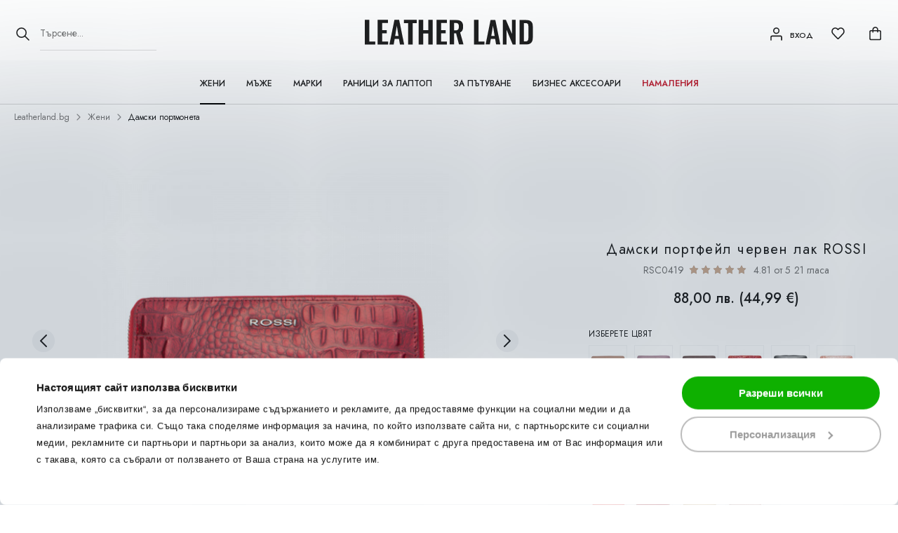

--- FILE ---
content_type: text/css
request_url: https://leatherland.bg/assets/app.bundle.css?dd01350263a0e628b74a
body_size: 56042
content:
@charset "UTF-8";@import url(https://fonts.googleapis.com/css2?family=Jost:wght@400;500;600&display=swap);body.compensate-for-scrollbar{overflow:hidden}.fancybox-active{height:auto}.fancybox-is-hidden{left:-9999px;margin:0;position:absolute!important;top:-9999px;visibility:hidden}.fancybox-container{-webkit-backface-visibility:hidden;height:100%;left:0;outline:none;position:fixed;-webkit-tap-highlight-color:transparent;top:0;-ms-touch-action:manipulation;touch-action:manipulation;transform:translateZ(0);width:100%;z-index:99992}.fancybox-container *{box-sizing:border-box}.fancybox-bg,.fancybox-inner,.fancybox-outer,.fancybox-stage{bottom:0;left:0;position:absolute;right:0;top:0}.fancybox-outer{-webkit-overflow-scrolling:touch;overflow-y:auto}.fancybox-bg{background:#1e1e1e;opacity:0;transition-duration:inherit;transition-property:opacity;transition-timing-function:cubic-bezier(.47,0,.74,.71)}.fancybox-is-open .fancybox-bg{opacity:.9;transition-timing-function:cubic-bezier(.22,.61,.36,1)}.fancybox-caption,.fancybox-infobar,.fancybox-navigation .fancybox-button,.fancybox-toolbar{direction:ltr;opacity:0;position:absolute;transition:opacity .25s ease,visibility 0s ease .25s;visibility:hidden;z-index:99997}.fancybox-show-caption .fancybox-caption,.fancybox-show-infobar .fancybox-infobar,.fancybox-show-nav .fancybox-navigation .fancybox-button,.fancybox-show-toolbar .fancybox-toolbar{opacity:1;transition:opacity .25s ease 0s,visibility 0s ease 0s;visibility:visible}.fancybox-infobar{color:#ccc;font-size:13px;-webkit-font-smoothing:subpixel-antialiased;height:44px;left:0;line-height:44px;min-width:44px;mix-blend-mode:difference;padding:0 10px;pointer-events:none;top:0;-webkit-touch-callout:none;-webkit-user-select:none;-moz-user-select:none;-ms-user-select:none;user-select:none}.fancybox-toolbar{right:0;top:0}.fancybox-stage{direction:ltr;overflow:visible;transform:translateZ(0);z-index:99994}.fancybox-is-open .fancybox-stage{overflow:hidden}.fancybox-slide{-webkit-backface-visibility:hidden;display:none;height:100%;left:0;outline:none;overflow:auto;-webkit-overflow-scrolling:touch;padding:44px;position:absolute;text-align:center;top:0;transition-property:transform,opacity;white-space:normal;width:100%;z-index:99994}.fancybox-slide:before{content:"";display:inline-block;font-size:0;height:100%;vertical-align:middle;width:0}.fancybox-is-sliding .fancybox-slide,.fancybox-slide--current,.fancybox-slide--next,.fancybox-slide--previous{display:block}.fancybox-slide--image{overflow:hidden;padding:44px 0}.fancybox-slide--image:before{display:none}.fancybox-slide--html{padding:6px}.fancybox-content{background:#fff;display:inline-block;margin:0;max-width:100%;overflow:auto;-webkit-overflow-scrolling:touch;padding:44px;position:relative;text-align:left;vertical-align:middle}.fancybox-slide--image .fancybox-content{animation-timing-function:cubic-bezier(.5,0,.14,1);-webkit-backface-visibility:hidden;background:transparent;background-repeat:no-repeat;background-size:100% 100%;left:0;max-width:none;overflow:visible;padding:0;position:absolute;top:0;transform-origin:top left;transition-property:transform,opacity;-webkit-user-select:none;-moz-user-select:none;-ms-user-select:none;user-select:none;z-index:99995}.fancybox-can-zoomOut .fancybox-content{cursor:zoom-out}.fancybox-can-zoomIn .fancybox-content{cursor:zoom-in}.fancybox-can-pan .fancybox-content,.fancybox-can-swipe .fancybox-content{cursor:-webkit-grab;cursor:grab}.fancybox-is-grabbing .fancybox-content{cursor:-webkit-grabbing;cursor:grabbing}.fancybox-container [data-selectable=true]{cursor:text}.fancybox-image,.fancybox-spaceball{background:transparent;border:0;height:100%;left:0;margin:0;max-height:none;max-width:none;padding:0;position:absolute;top:0;-webkit-user-select:none;-moz-user-select:none;-ms-user-select:none;user-select:none;width:100%}.fancybox-spaceball{z-index:1}.fancybox-slide--iframe .fancybox-content,.fancybox-slide--map .fancybox-content,.fancybox-slide--pdf .fancybox-content,.fancybox-slide--video .fancybox-content{height:100%;overflow:visible;padding:0;width:100%}.fancybox-slide--video .fancybox-content{background:#000}.fancybox-slide--map .fancybox-content{background:#e5e3df}.fancybox-slide--iframe .fancybox-content{background:#fff}.fancybox-iframe,.fancybox-video{background:transparent;border:0;display:block;height:100%;margin:0;overflow:hidden;padding:0;width:100%}.fancybox-iframe{left:0;position:absolute;top:0}.fancybox-error{background:#fff;cursor:default;max-width:400px;padding:40px;width:100%}.fancybox-error p{color:#444;font-size:16px;line-height:20px;margin:0;padding:0}.fancybox-button{background:rgba(30,30,30,.6);border:0;border-radius:0;box-shadow:none;cursor:pointer;display:inline-block;height:44px;margin:0;padding:10px;position:relative;transition:color .2s;vertical-align:top;visibility:inherit;width:44px}.fancybox-button,.fancybox-button:link,.fancybox-button:visited{color:#ccc}.fancybox-button:hover{color:#fff}.fancybox-button:focus{outline:none}.fancybox-button.fancybox-focus{outline:1px dotted}.fancybox-button[disabled],.fancybox-button[disabled]:hover{color:#888;cursor:default;outline:none}.fancybox-button div{height:100%}.fancybox-button svg{display:block;height:100%;overflow:visible;position:relative;width:100%}.fancybox-button svg path{fill:currentColor;stroke-width:0}.fancybox-button--fsenter svg:nth-child(2),.fancybox-button--fsexit svg:first-child,.fancybox-button--pause svg:first-child,.fancybox-button--play svg:nth-child(2){display:none}.fancybox-progress{background:#ff5268;height:2px;left:0;position:absolute;right:0;top:0;transform:scaleX(0);transform-origin:0;transition-property:transform;transition-timing-function:linear;z-index:99998}.fancybox-close-small{background:transparent;border:0;border-radius:0;color:#ccc;cursor:pointer;opacity:.8;padding:8px;position:absolute;right:-12px;top:-44px;z-index:401}.fancybox-close-small:hover{color:#fff;opacity:1}.fancybox-slide--html .fancybox-close-small{color:currentColor;padding:10px;right:0;top:0}.fancybox-slide--image.fancybox-is-scaling .fancybox-content{overflow:hidden}.fancybox-is-scaling .fancybox-close-small,.fancybox-is-zoomable.fancybox-can-pan .fancybox-close-small{display:none}.fancybox-navigation .fancybox-button{background-clip:content-box;height:100px;opacity:0;position:absolute;top:calc(50% - 50px);width:70px}.fancybox-navigation .fancybox-button div{padding:7px}.fancybox-navigation .fancybox-button--arrow_left{left:0;left:env(safe-area-inset-left);padding:31px 26px 31px 6px}.fancybox-navigation .fancybox-button--arrow_right{padding:31px 6px 31px 26px;right:0;right:env(safe-area-inset-right)}.fancybox-caption{background:-moz- oldlinear-gradient(bottom,rgba(0,0,0,.85) 0,rgba(0,0,0,.3) 50%,rgba(0,0,0,.15) 65%,rgba(0,0,0,.075) 75.5%,rgba(0,0,0,.037) 82.85%,rgba(0,0,0,.019) 88%,transparent 100%);background:linear-gradient(0deg,rgba(0,0,0,.85),rgba(0,0,0,.3) 50%,rgba(0,0,0,.15) 65%,rgba(0,0,0,.075) 75.5%,rgba(0,0,0,.037) 82.85%,rgba(0,0,0,.019) 88%,transparent);bottom:0;color:#eee;font-size:14px;font-weight:400;left:0;line-height:1.5;padding:75px 44px 25px;pointer-events:none;right:0;text-align:center;z-index:99996}@supports (padding:max(0px)){.fancybox-caption{padding:75px max(44px,env(safe-area-inset-right)) max(25px,env(safe-area-inset-bottom)) max(44px,env(safe-area-inset-left))}}.fancybox-caption--separate{margin-top:-50px}.fancybox-caption__body{max-height:50vh;overflow:auto;pointer-events:all}.fancybox-caption a,.fancybox-caption a:link,.fancybox-caption a:visited{color:#ccc;text-decoration:none}.fancybox-caption a:hover{color:#fff;text-decoration:underline}.fancybox-loading{animation:a 1s linear infinite;background:transparent;border:4px solid #888;border-bottom-color:#fff;border-radius:50%;height:50px;left:50%;margin:-25px 0 0 -25px;opacity:.7;padding:0;position:absolute;top:50%;width:50px;z-index:99999}@keyframes a{to{transform:rotate(1turn)}}.fancybox-animated{transition-timing-function:cubic-bezier(0,0,.25,1)}.fancybox-fx-slide.fancybox-slide--previous{opacity:0;transform:translate3d(-100%,0,0)}.fancybox-fx-slide.fancybox-slide--next{opacity:0;transform:translate3d(100%,0,0)}.fancybox-fx-slide.fancybox-slide--current{opacity:1;transform:translateZ(0)}.fancybox-fx-fade.fancybox-slide--next,.fancybox-fx-fade.fancybox-slide--previous{opacity:0;transition-timing-function:cubic-bezier(.19,1,.22,1)}.fancybox-fx-fade.fancybox-slide--current{opacity:1}.fancybox-fx-zoom-in-out.fancybox-slide--previous{opacity:0;transform:scale3d(1.5,1.5,1.5)}.fancybox-fx-zoom-in-out.fancybox-slide--next{opacity:0;transform:scale3d(.5,.5,.5)}.fancybox-fx-zoom-in-out.fancybox-slide--current{opacity:1;transform:scaleX(1)}.fancybox-fx-rotate.fancybox-slide--previous{opacity:0;transform:rotate(-1turn)}.fancybox-fx-rotate.fancybox-slide--next{opacity:0;transform:rotate(1turn)}.fancybox-fx-rotate.fancybox-slide--current{opacity:1;transform:rotate(0deg)}.fancybox-fx-circular.fancybox-slide--previous{opacity:0;transform:scale3d(0,0,0) translate3d(-100%,0,0)}.fancybox-fx-circular.fancybox-slide--next{opacity:0;transform:scale3d(0,0,0) translate3d(100%,0,0)}.fancybox-fx-circular.fancybox-slide--current{opacity:1;transform:scaleX(1) translateZ(0)}.fancybox-fx-tube.fancybox-slide--previous{transform:translate3d(-100%,0,0) scale(.1) skew(-10deg)}.fancybox-fx-tube.fancybox-slide--next{transform:translate3d(100%,0,0) scale(.1) skew(10deg)}.fancybox-fx-tube.fancybox-slide--current{transform:translateZ(0) scale(1)}@media (max-height:576px){.fancybox-slide{padding-left:6px;padding-right:6px}.fancybox-slide--image{padding:6px 0}.fancybox-close-small{right:-6px}.fancybox-slide--image .fancybox-close-small{background:#4e4e4e;color:#f2f4f6;height:36px;opacity:1;padding:6px;right:0;top:0;width:36px}.fancybox-caption{padding-left:12px;padding-right:12px}@supports (padding:max(0px)){.fancybox-caption{padding-left:max(12px,env(safe-area-inset-left));padding-right:max(12px,env(safe-area-inset-right))}}}.fancybox-share{background:#f4f4f4;border-radius:3px;max-width:90%;padding:30px;text-align:center}.fancybox-share h1{color:#222;font-size:35px;font-weight:700;margin:0 0 20px}.fancybox-share p{margin:0;padding:0}.fancybox-share__button{border:0;border-radius:3px;display:inline-block;font-size:14px;font-weight:700;line-height:40px;margin:0 5px 10px;min-width:130px;padding:0 15px;text-decoration:none;transition:all .2s;-webkit-user-select:none;-moz-user-select:none;-ms-user-select:none;user-select:none;white-space:nowrap}.fancybox-share__button:link,.fancybox-share__button:visited{color:#fff}.fancybox-share__button:hover{text-decoration:none}.fancybox-share__button--fb{background:#3b5998}.fancybox-share__button--fb:hover{background:#344e86}.fancybox-share__button--pt{background:#bd081d}.fancybox-share__button--pt:hover{background:#aa0719}.fancybox-share__button--tw{background:#1da1f2}.fancybox-share__button--tw:hover{background:#0d95e8}.fancybox-share__button svg{height:25px;margin-right:7px;position:relative;top:-1px;vertical-align:middle;width:25px}.fancybox-share__button svg path{fill:#fff}.fancybox-share__input{background:transparent;border:0;border-bottom:1px solid #d7d7d7;border-radius:0;color:#5d5b5b;font-size:14px;margin:10px 0 0;outline:none;padding:10px 15px;width:100%}.fancybox-thumbs{background:#ddd;bottom:0;display:none;margin:0;-webkit-overflow-scrolling:touch;-ms-overflow-style:-ms-autohiding-scrollbar;padding:2px 2px 4px;position:absolute;right:0;-webkit-tap-highlight-color:rgba(0,0,0,0);top:0;width:212px;z-index:99995}.fancybox-thumbs-x{overflow-x:auto;overflow-y:hidden}.fancybox-show-thumbs .fancybox-thumbs{display:block}.fancybox-show-thumbs .fancybox-inner{right:212px}.fancybox-thumbs__list{font-size:0;height:100%;list-style:none;margin:0;overflow-x:hidden;overflow-y:auto;padding:0;position:absolute;position:relative;white-space:nowrap;width:100%}.fancybox-thumbs-x .fancybox-thumbs__list{overflow:hidden}.fancybox-thumbs-y .fancybox-thumbs__list::-webkit-scrollbar{width:7px}.fancybox-thumbs-y .fancybox-thumbs__list::-webkit-scrollbar-track{background:#fff;border-radius:10px;box-shadow:inset 0 0 6px rgba(0,0,0,.3)}.fancybox-thumbs-y .fancybox-thumbs__list::-webkit-scrollbar-thumb{background:#2a2a2a;border-radius:10px}.fancybox-thumbs__list a{-webkit-backface-visibility:hidden;backface-visibility:hidden;background-color:rgba(0,0,0,.1);background-position:50%;background-repeat:no-repeat;background-size:cover;cursor:pointer;float:left;height:75px;margin:2px;max-height:calc(100% - 8px);max-width:calc(50% - 4px);outline:none;overflow:hidden;padding:0;position:relative;-webkit-tap-highlight-color:transparent;width:100px}.fancybox-thumbs__list a:before{border:6px solid #ff5268;bottom:0;content:"";left:0;opacity:0;position:absolute;right:0;top:0;transition:all .2s cubic-bezier(.25,.46,.45,.94);z-index:99991}.fancybox-thumbs__list a:focus:before{opacity:.5}.fancybox-thumbs__list a.fancybox-thumbs-active:before{opacity:1}@media (max-width:576px){.fancybox-thumbs{width:110px}.fancybox-show-thumbs .fancybox-inner{right:110px}.fancybox-thumbs__list a{max-width:calc(100% - 10px)}}.flickity-enabled{position:relative}.flickity-enabled:focus{outline:none}.flickity-viewport{overflow:hidden;position:relative;height:100%}.flickity-slider{position:absolute;width:100%;height:100%}.flickity-enabled.is-draggable{-webkit-tap-highlight-color:transparent;tap-highlight-color:transparent;-webkit-user-select:none;-moz-user-select:none;-ms-user-select:none;user-select:none}.flickity-enabled.is-draggable .flickity-viewport{cursor:move;cursor:-webkit-grab;cursor:grab}.flickity-enabled.is-draggable .flickity-viewport.is-pointer-down{cursor:-webkit-grabbing;cursor:grabbing}.flickity-button{position:absolute;background:hsla(0,0%,100%,.75);border:none;color:#333}.flickity-button:hover{background:#fff;cursor:pointer}.flickity-button:focus{outline:none;box-shadow:0 0 0 5px #19f}.flickity-button:active{opacity:.6}.flickity-button:disabled{opacity:.3;cursor:auto;pointer-events:none}.flickity-button-icon{fill:#333}.flickity-prev-next-button{top:50%;width:44px;height:44px;border-radius:50%;transform:translateY(-50%)}.flickity-prev-next-button.previous{left:10px}.flickity-prev-next-button.next{right:10px}.flickity-rtl .flickity-prev-next-button.previous{left:auto;right:10px}.flickity-rtl .flickity-prev-next-button.next{right:auto;left:10px}.flickity-prev-next-button .flickity-button-icon{position:absolute;left:20%;top:20%;width:60%;height:60%}.flickity-page-dots{position:absolute;width:100%;bottom:-25px;padding:0;margin:0;list-style:none;text-align:center;line-height:1}.flickity-rtl .flickity-page-dots{direction:rtl}.flickity-page-dots .dot{display:inline-block;width:10px;height:10px;margin:0 8px;background:#333;border-radius:50%;opacity:.25;cursor:pointer}.flickity-page-dots .dot.is-selected{opacity:1}.noUi-target,.noUi-target *{-webkit-touch-callout:none;-webkit-tap-highlight-color:rgba(0,0,0,0);-webkit-user-select:none;-ms-touch-action:none;touch-action:none;-ms-user-select:none;-moz-user-select:none;user-select:none;box-sizing:border-box}.noUi-target{position:relative}.noUi-base,.noUi-connects{width:100%;height:100%;position:relative;z-index:1}.noUi-connects{overflow:hidden;z-index:0}.noUi-connect,.noUi-origin{will-change:transform;position:absolute;z-index:1;top:0;right:0;-ms-transform-origin:0 0;-webkit-transform-origin:0 0;-webkit-transform-style:preserve-3d;transform-origin:0 0;transform-style:flat}.noUi-connect{height:100%;width:100%}.noUi-origin{height:10%;width:10%}.noUi-txt-dir-rtl.noUi-horizontal .noUi-origin{left:0;right:auto}.noUi-vertical .noUi-origin{width:0}.noUi-horizontal .noUi-origin{height:0}.noUi-handle{-webkit-backface-visibility:hidden;backface-visibility:hidden;position:absolute}.noUi-touch-area{height:100%;width:100%}.noUi-state-tap .noUi-connect,.noUi-state-tap .noUi-origin{transition:transform .3s}.noUi-state-drag *{cursor:inherit!important}.noUi-horizontal{height:18px}.noUi-horizontal .noUi-handle{width:34px;height:28px;right:-17px;top:-6px}.noUi-vertical{width:18px}.noUi-vertical .noUi-handle{width:28px;height:34px;right:-6px;top:-17px}.noUi-txt-dir-rtl.noUi-horizontal .noUi-handle{left:-17px;right:auto}.noUi-target{background:#fafafa;border-radius:4px;border:1px solid #d3d3d3;box-shadow:inset 0 1px 1px #f0f0f0,0 3px 6px -5px #bbb}.noUi-connects{border-radius:3px}.noUi-connect{background:#3fb8af}.noUi-draggable{cursor:ew-resize}.noUi-vertical .noUi-draggable{cursor:ns-resize}.noUi-handle{border:1px solid #d9d9d9;border-radius:3px;background:#fff;cursor:default;box-shadow:inset 0 0 1px #fff,inset 0 1px 7px #ebebeb,0 3px 6px -3px #bbb}.noUi-active{box-shadow:inset 0 0 1px #fff,inset 0 1px 7px #ddd,0 3px 6px -3px #bbb}.noUi-handle:after,.noUi-handle:before{content:"";display:block;position:absolute;height:14px;width:1px;background:#e8e7e6;left:14px;top:6px}.noUi-handle:after{left:17px}.noUi-vertical .noUi-handle:after,.noUi-vertical .noUi-handle:before{width:14px;height:1px;left:6px;top:14px}.noUi-vertical .noUi-handle:after{top:17px}[disabled] .noUi-connect{background:#b8b8b8}[disabled].noUi-handle,[disabled] .noUi-handle,[disabled].noUi-target{cursor:not-allowed}.noUi-pips,.noUi-pips *{box-sizing:border-box}.noUi-pips{position:absolute;color:#999}.noUi-value{position:absolute;white-space:nowrap;text-align:center}.noUi-value-sub{color:#ccc;font-size:10px}.noUi-marker{position:absolute;background:#ccc}.noUi-marker-large,.noUi-marker-sub{background:#aaa}.noUi-pips-horizontal{padding:10px 0;height:80px;top:100%;left:0;width:100%}.noUi-value-horizontal{transform:translate(-50%,50%)}.noUi-rtl .noUi-value-horizontal{transform:translate(50%,50%)}.noUi-marker-horizontal.noUi-marker{margin-left:-1px;width:2px;height:5px}.noUi-marker-horizontal.noUi-marker-sub{height:10px}.noUi-marker-horizontal.noUi-marker-large{height:15px}.noUi-pips-vertical{padding:0 10px;height:100%;top:0;left:100%}.noUi-value-vertical{transform:translateY(-50%);padding-left:25px}.noUi-rtl .noUi-value-vertical{transform:translateY(50%)}.noUi-marker-vertical.noUi-marker{width:5px;height:2px;margin-top:-1px}.noUi-marker-vertical.noUi-marker-sub{width:10px}.noUi-marker-vertical.noUi-marker-large{width:15px}.noUi-tooltip{display:block;position:absolute;border:1px solid #d9d9d9;border-radius:3px;background:#fff;color:#000;padding:5px;text-align:center;white-space:nowrap}.noUi-horizontal .noUi-tooltip{transform:translate(-50%);left:50%;bottom:120%}.noUi-vertical .noUi-tooltip{transform:translateY(-50%);top:50%;right:120%}.noUi-horizontal .noUi-origin>.noUi-tooltip{transform:translate(50%);left:auto;bottom:10px}.noUi-vertical .noUi-origin>.noUi-tooltip{transform:translateY(-18px);top:auto;right:28px}#nprogress{pointer-events:none}#nprogress .bar{background:#29d;position:fixed;z-index:1031;top:0;left:0;width:100%;height:2px}#nprogress .peg{display:block;position:absolute;right:0;width:100px;height:100%;box-shadow:0 0 10px #29d,0 0 5px #29d;opacity:1;transform:rotate(3deg) translateY(-4px)}#nprogress .spinner{display:block;position:fixed;z-index:1031;top:15px;right:15px}#nprogress .spinner-icon{width:18px;height:18px;box-sizing:border-box;border:2px solid transparent;border-top-color:#29d;border-left-color:#29d;border-radius:50%;animation:b .4s linear infinite}.nprogress-custom-parent{overflow:hidden;position:relative}.nprogress-custom-parent #nprogress .bar,.nprogress-custom-parent #nprogress .spinner{position:absolute}@keyframes b{0%{transform:rotate(0deg)}to{transform:rotate(1turn)}}.iziToast-capsule{font-size:0;height:0;width:100%;transform:translateZ(0);-webkit-backface-visibility:hidden;backface-visibility:hidden;transition:transform .5s cubic-bezier(.25,.8,.25,1),height .5s cubic-bezier(.25,.8,.25,1)}.iziToast-capsule,.iziToast-capsule *{box-sizing:border-box}.iziToast-overlay{display:block;position:fixed;top:-100px;left:0;right:0;bottom:-100px;z-index:997}.iziToast{display:inline-block;clear:both;position:relative;font-family:Lato,Tahoma,Arial;font-size:14px;padding:8px 45px 9px 0;background:hsla(0,0%,93%,.9);border-color:hsla(0,0%,93%,.9);pointer-events:all;cursor:default;transform:translateX(0);-webkit-touch-callout:none;-webkit-user-select:none;-moz-user-select:none;-ms-user-select:none;user-select:none;min-height:54px}.iziToast>.iziToast-progressbar{position:absolute;left:0;bottom:0;width:100%;z-index:1;background:hsla(0,0%,100%,.2)}.iziToast>.iziToast-progressbar>div{height:2px;width:100%;background:rgba(0,0,0,.3);border-radius:0 0 3px 3px}.iziToast.iziToast-balloon:before{content:"";position:absolute;right:8px;left:auto;width:0;height:0;top:100%;border-right:0 solid transparent;border-left:15px solid transparent;border-top:10px solid #000;border-top-color:inherit;border-radius:0}.iziToast.iziToast-balloon .iziToast-progressbar{top:0;bottom:auto}.iziToast.iziToast-balloon>div{border-radius:0 0 0 3px}.iziToast>.iziToast-cover{position:absolute;left:0;top:0;bottom:0;height:100%;margin:0;background-size:100%;background-position:50% 50%;background-repeat:no-repeat;background-color:rgba(0,0,0,.1)}.iziToast>.iziToast-close{position:absolute;right:0;top:0;border:0;padding:0;opacity:.6;width:42px;height:100%;background:url("[data-uri]") no-repeat 50% 50%;background-size:8px;cursor:pointer;outline:none}.iziToast>.iziToast-close:hover{opacity:1}.iziToast>.iziToast-body{position:relative;padding:0 0 0 10px;height:auto;min-height:36px;margin:0 0 0 15px;text-align:left}.iziToast>.iziToast-body:after{content:"";display:table;clear:both}.iziToast>.iziToast-body .iziToast-texts{margin:10px 0 0;padding-right:2px;display:inline-block;float:left}.iziToast>.iziToast-body .iziToast-inputs{min-height:19px;float:left;margin:3px -2px}.iziToast>.iziToast-body .iziToast-inputs>input:not([type=checkbox]):not([type=radio]),.iziToast>.iziToast-body .iziToast-inputs>select{position:relative;display:inline-block;margin:2px;border-radius:2px;border:0;padding:4px 7px;font-size:13px;letter-spacing:.02em;background:rgba(0,0,0,.1);color:#000;box-shadow:0 0 0 1px rgba(0,0,0,.2);min-height:26px}.iziToast>.iziToast-body .iziToast-inputs>input:not([type=checkbox]):not([type=radio]):focus,.iziToast>.iziToast-body .iziToast-inputs>select:focus{box-shadow:0 0 0 1px rgba(0,0,0,.6)}.iziToast>.iziToast-body .iziToast-buttons{min-height:17px;float:left;margin:4px -2px}.iziToast>.iziToast-body .iziToast-buttons>a,.iziToast>.iziToast-body .iziToast-buttons>button,.iziToast>.iziToast-body .iziToast-buttons>input:not([type=checkbox]):not([type=radio]){position:relative;display:inline-block;margin:2px;border-radius:2px;border:0;padding:5px 10px;font-size:12px;letter-spacing:.02em;cursor:pointer;background:rgba(0,0,0,.1);color:#000}.iziToast>.iziToast-body .iziToast-buttons>a:hover,.iziToast>.iziToast-body .iziToast-buttons>button:hover,.iziToast>.iziToast-body .iziToast-buttons>input:not([type=checkbox]):not([type=radio]):hover{background:rgba(0,0,0,.2)}.iziToast>.iziToast-body .iziToast-buttons>a:focus,.iziToast>.iziToast-body .iziToast-buttons>button:focus,.iziToast>.iziToast-body .iziToast-buttons>input:not([type=checkbox]):not([type=radio]):focus{box-shadow:0 0 0 1px rgba(0,0,0,.6)}.iziToast>.iziToast-body .iziToast-buttons>a:active,.iziToast>.iziToast-body .iziToast-buttons>button:active,.iziToast>.iziToast-body .iziToast-buttons>input:not([type=checkbox]):not([type=radio]):active{top:1px}.iziToast>.iziToast-body .iziToast-icon{height:100%;position:absolute;left:0;top:50%;display:table;font-size:23px;line-height:24px;margin-top:-12px;color:#000;width:24px;height:24px}.iziToast>.iziToast-body .iziToast-icon.ico-info{background:url("[data-uri]") no-repeat 50% 50%;background-size:85%}.iziToast>.iziToast-body .iziToast-icon.ico-warning{background:url("[data-uri]") no-repeat 50% 50%;background-size:85%}.iziToast>.iziToast-body .iziToast-icon.ico-error{background:url("[data-uri]") no-repeat 50% 50%;background-size:80%}.iziToast>.iziToast-body .iziToast-icon.ico-success{background:url("[data-uri]") no-repeat 50% 50%;background-size:85%}.iziToast>.iziToast-body .iziToast-icon.ico-question{background:url("[data-uri]") no-repeat 50% 50%;background-size:85%}.iziToast>.iziToast-body .iziToast-title{margin:0;color:#000}.iziToast>.iziToast-body .iziToast-message,.iziToast>.iziToast-body .iziToast-title{padding:0;line-height:16px;font-size:14px;text-align:left;float:left;white-space:normal}.iziToast>.iziToast-body .iziToast-message{margin:0 0 10px;color:rgba(0,0,0,.6)}.iziToast.iziToast-animateInside .iziToast-buttons-child,.iziToast.iziToast-animateInside .iziToast-icon,.iziToast.iziToast-animateInside .iziToast-inputs-child,.iziToast.iziToast-animateInside .iziToast-message,.iziToast.iziToast-animateInside .iziToast-title{opacity:0}.iziToast-target{position:relative;width:100%;margin:0 auto}.iziToast-target .iziToast-capsule{overflow:hidden}.iziToast-target .iziToast-capsule:after{visibility:hidden;display:block;font-size:0;content:" ";clear:both;height:0}.iziToast-target .iziToast-capsule .iziToast{width:100%;float:left}.iziToast-wrapper{z-index:99999;position:fixed;width:100%;pointer-events:none;display:-ms-flexbox;display:flex;-ms-flex-direction:column;flex-direction:column}.iziToast-wrapper .iziToast.iziToast-balloon:before{border-right:0 solid transparent;border-left:15px solid transparent;border-top:10px solid #000;border-top-color:inherit;right:8px;left:auto}.iziToast-wrapper-bottomLeft{left:0;bottom:0;text-align:left}.iziToast-wrapper-bottomLeft .iziToast.iziToast-balloon:before{border-right:15px solid transparent;border-left:0 solid transparent;right:auto;left:8px}.iziToast-wrapper-bottomRight{right:0;bottom:0;text-align:right}.iziToast-wrapper-topLeft{left:0;top:0;text-align:left}.iziToast-wrapper-topLeft .iziToast.iziToast-balloon:before{border-right:15px solid transparent;border-left:0 solid transparent;right:auto;left:8px}.iziToast-wrapper-topRight{top:0;right:0;text-align:right}.iziToast-wrapper-topCenter{top:0;left:0;right:0;text-align:center}.iziToast-wrapper-bottomCenter,.iziToast-wrapper-center{bottom:0;left:0;right:0;text-align:center}.iziToast-wrapper-center{top:0;-ms-flex-pack:center;justify-content:center;-ms-flex-flow:column;flex-flow:column;-ms-flex-align:center;align-items:center}.iziToast-rtl{direction:rtl;padding:8px 0 9px 45px;font-family:Tahoma,Lato,Arial}.iziToast-rtl .iziToast-cover{left:auto;right:0}.iziToast-rtl .iziToast-close{right:auto;left:0}.iziToast-rtl .iziToast-body{padding:0 10px 0 0;margin:0 16px 0 0;text-align:right}.iziToast-rtl .iziToast-body .iziToast-buttons,.iziToast-rtl .iziToast-body .iziToast-inputs,.iziToast-rtl .iziToast-body .iziToast-message,.iziToast-rtl .iziToast-body .iziToast-texts,.iziToast-rtl .iziToast-body .iziToast-title{float:right;text-align:right}.iziToast-rtl .iziToast-body .iziToast-icon{left:auto;right:0}@media only screen and (min-width:568px){.iziToast-wrapper{padding:10px 15px}.iziToast{margin:5px 0;width:auto}.iziToast,.iziToast:after{border-radius:3px}.iziToast:after{content:"";z-index:-1;position:absolute;top:0;left:0;width:100%;height:100%;box-shadow:inset 0 -10px 20px -10px rgba(0,0,0,.2),inset 0 0 5px rgba(0,0,0,.1),0 8px 8px -5px rgba(0,0,0,.25)}.iziToast:not(.iziToast-rtl) .iziToast-cover{border-radius:3px 0 0 3px}.iziToast.iziToast-rtl .iziToast-cover{border-radius:0 3px 3px 0}.iziToast.iziToast-color-dark:after{box-shadow:inset 0 -10px 20px -10px hsla(0,0%,100%,.3),0 10px 10px -5px rgba(0,0,0,.25)}.iziToast.iziToast-balloon .iziToast-progressbar{background:transparent}.iziToast.iziToast-balloon:after{box-shadow:0 10px 10px -5px rgba(0,0,0,.25),inset 0 10px 20px -5px rgba(0,0,0,.25)}.iziToast-target .iziToast:after{box-shadow:inset 0 -10px 20px -10px rgba(0,0,0,.2),inset 0 0 5px rgba(0,0,0,.1)}}.iziToast.iziToast-theme-dark{background:#565c70;border-color:#565c70}.iziToast.iziToast-theme-dark .iziToast-title{color:#fff}.iziToast.iziToast-theme-dark .iziToast-message{color:hsla(0,0%,100%,.7);font-weight:300}.iziToast.iziToast-theme-dark .iziToast-close{background:url("[data-uri]") no-repeat 50% 50%;background-size:8px}.iziToast.iziToast-theme-dark .iziToast-icon{color:#fff}.iziToast.iziToast-theme-dark .iziToast-icon.ico-info{background:url("[data-uri]") no-repeat 50% 50%;background-size:85%}.iziToast.iziToast-theme-dark .iziToast-icon.ico-warning{background:url("[data-uri]") no-repeat 50% 50%;background-size:85%}.iziToast.iziToast-theme-dark .iziToast-icon.ico-error{background:url("[data-uri]") no-repeat 50% 50%;background-size:80%}.iziToast.iziToast-theme-dark .iziToast-icon.ico-success{background:url("[data-uri]") no-repeat 50% 50%;background-size:85%}.iziToast.iziToast-theme-dark .iziToast-icon.ico-question{background:url("[data-uri]") no-repeat 50% 50%;background-size:85%}.iziToast.iziToast-theme-dark .iziToast-buttons>a,.iziToast.iziToast-theme-dark .iziToast-buttons>button,.iziToast.iziToast-theme-dark .iziToast-buttons>input{color:#fff;background:hsla(0,0%,100%,.1)}.iziToast.iziToast-theme-dark .iziToast-buttons>a:hover,.iziToast.iziToast-theme-dark .iziToast-buttons>button:hover,.iziToast.iziToast-theme-dark .iziToast-buttons>input:hover{background:hsla(0,0%,100%,.2)}.iziToast.iziToast-theme-dark .iziToast-buttons>a:focus,.iziToast.iziToast-theme-dark .iziToast-buttons>button:focus,.iziToast.iziToast-theme-dark .iziToast-buttons>input:focus{box-shadow:0 0 0 1px hsla(0,0%,100%,.6)}.iziToast.iziToast-color-red{background:rgba(255,175,180,.9);border-color:rgba(255,175,180,.9)}.iziToast.iziToast-color-orange{background:rgba(255,207,165,.9);border-color:rgba(255,207,165,.9)}.iziToast.iziToast-color-yellow{background:rgba(255,249,178,.9);border-color:rgba(255,249,178,.9)}.iziToast.iziToast-color-blue{background:rgba(157,222,255,.9);border-color:rgba(157,222,255,.9)}.iziToast.iziToast-color-green{background:rgba(166,239,184,.9);border-color:rgba(166,239,184,.9)}.iziToast.iziToast-layout2 .iziToast-body .iziToast-message,.iziToast.iziToast-layout2 .iziToast-body .iziToast-texts{width:100%}.iziToast.iziToast-layout3{border-radius:2px}.iziToast.iziToast-layout3:after{display:none}.iziToast.revealIn,.iziToast .revealIn{animation:c 1s cubic-bezier(.25,1.6,.25,1) both}.iziToast.slideIn,.iziToast .slideIn{animation:d 1s cubic-bezier(.16,.81,.32,1) both}.iziToast.bounceInLeft{animation:e .7s ease-in-out both}.iziToast.bounceInRight{animation:f .85s ease-in-out both}.iziToast.bounceInDown{animation:g .7s ease-in-out both}.iziToast.bounceInUp{animation:h .7s ease-in-out both}.iziToast.fadeIn,.iziToast .fadeIn{animation:i .5s ease both}.iziToast.fadeInUp{animation:j .7s ease both}.iziToast.fadeInDown{animation:k .7s ease both}.iziToast.fadeInLeft{animation:l .85s cubic-bezier(.25,.8,.25,1) both}.iziToast.fadeInRight{animation:m .85s cubic-bezier(.25,.8,.25,1) both}.iziToast.flipInX{animation:n .85s cubic-bezier(.35,0,.25,1) both}.iziToast.fadeOut{animation:o .7s ease both}.iziToast.fadeOutDown{animation:p .7s cubic-bezier(.4,.45,.15,.91) both}.iziToast.fadeOutUp{animation:q .7s cubic-bezier(.4,.45,.15,.91) both}.iziToast.fadeOutLeft{animation:r .5s ease both}.iziToast.fadeOutRight{animation:s .5s ease both}.iziToast.flipOutX{-webkit-backface-visibility:visible!important;backface-visibility:visible!important;animation:t .7s cubic-bezier(.4,.45,.15,.91) both}.iziToast-overlay.fadeIn{animation:i .5s ease both}.iziToast-overlay.fadeOut{animation:o .7s ease both}@keyframes c{0%{opacity:0;transform:scale3d(.3,.3,1)}to{opacity:1}}@keyframes d{0%{opacity:0;transform:translateX(50px)}to{opacity:1;transform:translateX(0)}}@keyframes e{0%{opacity:0;transform:translateX(280px)}50%{opacity:1;transform:translateX(-20px)}70%{transform:translateX(10px)}to{transform:translateX(0)}}@keyframes f{0%{opacity:0;transform:translateX(-280px)}50%{opacity:1;transform:translateX(20px)}70%{transform:translateX(-10px)}to{transform:translateX(0)}}@keyframes g{0%{opacity:0;transform:translateY(-200px)}50%{opacity:1;transform:translateY(10px)}70%{transform:translateY(-5px)}to{transform:translateY(0)}}@keyframes h{0%{opacity:0;transform:translateY(200px)}50%{opacity:1;transform:translateY(-10px)}70%{transform:translateY(5px)}to{transform:translateY(0)}}@keyframes i{0%{opacity:0}to{opacity:1}}@keyframes j{0%{opacity:0;transform:translate3d(0,100%,0)}to{opacity:1;transform:none}}@keyframes k{0%{opacity:0;transform:translate3d(0,-100%,0)}to{opacity:1;transform:none}}@keyframes l{0%{opacity:0;transform:translate3d(300px,0,0)}to{opacity:1;transform:none}}@keyframes m{0%{opacity:0;transform:translate3d(-300px,0,0)}to{opacity:1;transform:none}}@keyframes n{0%{transform:perspective(400px) rotateX(90deg);opacity:0}40%{transform:perspective(400px) rotateX(-20deg)}60%{transform:perspective(400px) rotateX(10deg);opacity:1}80%{transform:perspective(400px) rotateX(-5deg)}to{transform:perspective(400px)}}@keyframes o{0%{opacity:1}to{opacity:0}}@keyframes p{0%{opacity:1}to{opacity:0;transform:translate3d(0,100%,0)}}@keyframes q{0%{opacity:1}to{opacity:0;transform:translate3d(0,-100%,0)}}@keyframes r{0%{opacity:1}to{opacity:0;transform:translate3d(-200px,0,0)}}@keyframes s{0%{opacity:1}to{opacity:0;transform:translate3d(200px,0,0)}}@keyframes t{0%{transform:perspective(400px)}30%{transform:perspective(400px) rotateX(-20deg);opacity:1}to{transform:perspective(400px) rotateX(90deg);opacity:0}}.select2-container{display:inline-block;margin:0;position:relative;vertical-align:middle}.select2-container,.select2-container .select2-selection--single{box-sizing:border-box}.select2-container .select2-selection--single{cursor:pointer;display:block;height:28px;-moz-user-select:none;-ms-user-select:none;user-select:none;-webkit-user-select:none}.select2-container .select2-selection--single .select2-selection__rendered{display:block;padding-left:8px;padding-right:20px;overflow:hidden;text-overflow:ellipsis;white-space:nowrap}.select2-container .select2-selection--single .select2-selection__clear{position:relative}.select2-container[dir=rtl] .select2-selection--single .select2-selection__rendered{padding-right:8px;padding-left:20px}.select2-container .select2-selection--multiple{box-sizing:border-box;cursor:pointer;display:block;min-height:32px;-moz-user-select:none;-ms-user-select:none;user-select:none;-webkit-user-select:none}.select2-container .select2-selection--multiple .select2-selection__rendered{display:inline-block;overflow:hidden;padding-left:8px;text-overflow:ellipsis;white-space:nowrap}.select2-container .select2-search--inline{float:left}.select2-container .select2-search--inline .select2-search__field{box-sizing:border-box;border:none;font-size:100%;margin-top:5px;padding:0}.select2-container .select2-search--inline .select2-search__field::-webkit-search-cancel-button{-webkit-appearance:none}.select2-dropdown{background-color:#fff;border:1px solid #aaa;border-radius:4px;box-sizing:border-box;display:block;position:absolute;left:-100000px;width:100%;z-index:1051}.select2-results{display:block}.select2-results__options{list-style:none;margin:0;padding:0}.select2-results__option{padding:6px;-moz-user-select:none;-ms-user-select:none;user-select:none;-webkit-user-select:none}.select2-results__option[aria-selected]{cursor:pointer}.select2-container--open .select2-dropdown{left:0}.select2-container--open .select2-dropdown--above{border-bottom:none;border-bottom-left-radius:0;border-bottom-right-radius:0}.select2-container--open .select2-dropdown--below{border-top:none;border-top-left-radius:0;border-top-right-radius:0}.select2-search--dropdown{display:block;padding:4px}.select2-search--dropdown .select2-search__field{padding:4px;width:100%;box-sizing:border-box}.select2-search--dropdown .select2-search__field::-webkit-search-cancel-button{-webkit-appearance:none}.select2-search--dropdown.select2-search--hide{display:none}.select2-close-mask{border:0;margin:0;padding:0;display:block;position:fixed;left:0;top:0;min-height:100%;min-width:100%;height:auto;width:auto;opacity:0;z-index:99;background-color:#fff;filter:alpha(opacity=0)}.select2-hidden-accessible{border:0!important;clip:rect(0 0 0 0)!important;height:1px!important;margin:-1px!important;overflow:hidden!important;padding:0!important;position:absolute!important;width:1px!important}.select2-container--default .select2-selection--single{background-color:#fff;border:1px solid #aaa;border-radius:4px}.select2-container--default .select2-selection--single .select2-selection__rendered{color:#444;line-height:28px}.select2-container--default .select2-selection--single .select2-selection__clear{cursor:pointer;float:right;font-weight:700}.select2-container--default .select2-selection--single .select2-selection__placeholder{color:#999}.select2-container--default .select2-selection--single .select2-selection__arrow{height:26px;position:absolute;top:1px;right:1px;width:20px}.select2-container--default .select2-selection--single .select2-selection__arrow b{border-color:#888 transparent transparent;border-style:solid;border-width:5px 4px 0;height:0;left:50%;margin-left:-4px;margin-top:-2px;position:absolute;top:50%;width:0}.select2-container--default[dir=rtl] .select2-selection--single .select2-selection__clear{float:left}.select2-container--default[dir=rtl] .select2-selection--single .select2-selection__arrow{left:1px;right:auto}.select2-container--default.select2-container--disabled .select2-selection--single{background-color:#eee;cursor:default}.select2-container--default.select2-container--disabled .select2-selection--single .select2-selection__clear{display:none}.select2-container--default.select2-container--open .select2-selection--single .select2-selection__arrow b{border-color:transparent transparent #888;border-width:0 4px 5px}.select2-container--default .select2-selection--multiple{background-color:#fff;border:1px solid #aaa;border-radius:4px;cursor:text}.select2-container--default .select2-selection--multiple .select2-selection__rendered{box-sizing:border-box;list-style:none;margin:0;padding:0 5px;width:100%}.select2-container--default .select2-selection--multiple .select2-selection__rendered li{list-style:none}.select2-container--default .select2-selection--multiple .select2-selection__placeholder{color:#999;margin-top:5px;float:left}.select2-container--default .select2-selection--multiple .select2-selection__clear{cursor:pointer;float:right;font-weight:700;margin-top:5px;margin-right:10px}.select2-container--default .select2-selection--multiple .select2-selection__choice{background-color:#e4e4e4;border:1px solid #aaa;border-radius:4px;cursor:default;float:left;margin-right:5px;margin-top:5px;padding:0 5px}.select2-container--default .select2-selection--multiple .select2-selection__choice__remove{color:#999;cursor:pointer;display:inline-block;font-weight:700;margin-right:2px}.select2-container--default .select2-selection--multiple .select2-selection__choice__remove:hover{color:#333}.select2-container--default[dir=rtl] .select2-selection--multiple .select2-search--inline,.select2-container--default[dir=rtl] .select2-selection--multiple .select2-selection__choice,.select2-container--default[dir=rtl] .select2-selection--multiple .select2-selection__placeholder{float:right}.select2-container--default[dir=rtl] .select2-selection--multiple .select2-selection__choice{margin-left:5px;margin-right:auto}.select2-container--default[dir=rtl] .select2-selection--multiple .select2-selection__choice__remove{margin-left:2px;margin-right:auto}.select2-container--default.select2-container--focus .select2-selection--multiple{border:1px solid #000;outline:0}.select2-container--default.select2-container--disabled .select2-selection--multiple{background-color:#eee;cursor:default}.select2-container--default.select2-container--disabled .select2-selection__choice__remove{display:none}.select2-container--default.select2-container--open.select2-container--above .select2-selection--multiple,.select2-container--default.select2-container--open.select2-container--above .select2-selection--single{border-top-left-radius:0;border-top-right-radius:0}.select2-container--default.select2-container--open.select2-container--below .select2-selection--multiple,.select2-container--default.select2-container--open.select2-container--below .select2-selection--single{border-bottom-left-radius:0;border-bottom-right-radius:0}.select2-container--default .select2-search--dropdown .select2-search__field{border:1px solid #aaa}.select2-container--default .select2-search--inline .select2-search__field{background:transparent;border:none;outline:0;box-shadow:none;-webkit-appearance:textfield}.select2-container--default .select2-results>.select2-results__options{max-height:200px;overflow-y:auto}.select2-container--default .select2-results__option[role=group]{padding:0}.select2-container--default .select2-results__option[aria-disabled=true]{color:#999}.select2-container--default .select2-results__option[aria-selected=true]{background-color:#ddd}.select2-container--default .select2-results__option .select2-results__option{padding-left:1em}.select2-container--default .select2-results__option .select2-results__option .select2-results__group{padding-left:0}.select2-container--default .select2-results__option .select2-results__option .select2-results__option{margin-left:-1em;padding-left:2em}.select2-container--default .select2-results__option .select2-results__option .select2-results__option .select2-results__option{margin-left:-2em;padding-left:3em}.select2-container--default .select2-results__option .select2-results__option .select2-results__option .select2-results__option .select2-results__option{margin-left:-3em;padding-left:4em}.select2-container--default .select2-results__option .select2-results__option .select2-results__option .select2-results__option .select2-results__option .select2-results__option{margin-left:-4em;padding-left:5em}.select2-container--default .select2-results__option .select2-results__option .select2-results__option .select2-results__option .select2-results__option .select2-results__option .select2-results__option{margin-left:-5em;padding-left:6em}.select2-container--default .select2-results__option--highlighted[aria-selected]{background-color:#5897fb;color:#fff}.select2-container--default .select2-results__group{cursor:default;display:block;padding:6px}.select2-container--classic .select2-selection--single{background-color:#f7f7f7;border:1px solid #aaa;border-radius:4px;outline:0;background-image:-moz- oldlinear-gradient(top,#fff 50%,#eee 100%);background-image:linear-gradient(180deg,#fff 50%,#eee);background-repeat:repeat-x;filter:progid:DXImageTransform.Microsoft.gradient(startColorstr="rgb(255, 255, 255)",endColorstr="rgba(255, 238, 238, 0.93333)",GradientType=0)}.select2-container--classic .select2-selection--single:focus{border:1px solid #5897fb}.select2-container--classic .select2-selection--single .select2-selection__rendered{color:#444;line-height:28px}.select2-container--classic .select2-selection--single .select2-selection__clear{cursor:pointer;float:right;font-weight:700;margin-right:10px}.select2-container--classic .select2-selection--single .select2-selection__placeholder{color:#999}.select2-container--classic .select2-selection--single .select2-selection__arrow{background-color:#ddd;border:none;border-left:1px solid #aaa;border-top-right-radius:4px;border-bottom-right-radius:4px;height:26px;position:absolute;top:1px;right:1px;width:20px;background-image:-moz- oldlinear-gradient(top,#eee 50%,#ccc 100%);background-image:linear-gradient(180deg,#eee 50%,#ccc);background-repeat:repeat-x;filter:progid:DXImageTransform.Microsoft.gradient(startColorstr="rgba(255, 238, 238, 0.93333)",endColorstr="rgba(255, 204, 204, 0.8)",GradientType=0)}.select2-container--classic .select2-selection--single .select2-selection__arrow b{border-color:#888 transparent transparent;border-style:solid;border-width:5px 4px 0;height:0;left:50%;margin-left:-4px;margin-top:-2px;position:absolute;top:50%;width:0}.select2-container--classic[dir=rtl] .select2-selection--single .select2-selection__clear{float:left}.select2-container--classic[dir=rtl] .select2-selection--single .select2-selection__arrow{border:none;border-right:1px solid #aaa;border-radius:0;border-top-left-radius:4px;border-bottom-left-radius:4px;left:1px;right:auto}.select2-container--classic.select2-container--open .select2-selection--single{border:1px solid #5897fb}.select2-container--classic.select2-container--open .select2-selection--single .select2-selection__arrow{background:transparent;border:none}.select2-container--classic.select2-container--open .select2-selection--single .select2-selection__arrow b{border-color:transparent transparent #888;border-width:0 4px 5px}.select2-container--classic.select2-container--open.select2-container--above .select2-selection--single{border-top:none;border-top-left-radius:0;border-top-right-radius:0;background-image:-moz- oldlinear-gradient(top,#fff 0,#eee 50%);background-image:linear-gradient(180deg,#fff,#eee 50%);background-repeat:repeat-x;filter:progid:DXImageTransform.Microsoft.gradient(startColorstr="rgb(255, 255, 255)",endColorstr="rgba(255, 238, 238, 0.93333)",GradientType=0)}.select2-container--classic.select2-container--open.select2-container--below .select2-selection--single{border-bottom:none;border-bottom-left-radius:0;border-bottom-right-radius:0;background-image:-moz- oldlinear-gradient(top,#eee 50%,#fff 100%);background-image:linear-gradient(180deg,#eee 50%,#fff);background-repeat:repeat-x;filter:progid:DXImageTransform.Microsoft.gradient(startColorstr="rgba(255, 238, 238, 0.93333)",endColorstr="rgb(255, 255, 255)",GradientType=0)}.select2-container--classic .select2-selection--multiple{background-color:#fff;border:1px solid #aaa;border-radius:4px;cursor:text;outline:0}.select2-container--classic .select2-selection--multiple:focus{border:1px solid #5897fb}.select2-container--classic .select2-selection--multiple .select2-selection__rendered{list-style:none;margin:0;padding:0 5px}.select2-container--classic .select2-selection--multiple .select2-selection__clear{display:none}.select2-container--classic .select2-selection--multiple .select2-selection__choice{background-color:#e4e4e4;border:1px solid #aaa;border-radius:4px;cursor:default;float:left;margin-right:5px;margin-top:5px;padding:0 5px}.select2-container--classic .select2-selection--multiple .select2-selection__choice__remove{color:#888;cursor:pointer;display:inline-block;font-weight:700;margin-right:2px}.select2-container--classic .select2-selection--multiple .select2-selection__choice__remove:hover{color:#555}.select2-container--classic[dir=rtl] .select2-selection--multiple .select2-selection__choice{float:right;margin-left:5px;margin-right:auto}.select2-container--classic[dir=rtl] .select2-selection--multiple .select2-selection__choice__remove{margin-left:2px;margin-right:auto}.select2-container--classic.select2-container--open .select2-selection--multiple{border:1px solid #5897fb}.select2-container--classic.select2-container--open.select2-container--above .select2-selection--multiple{border-top:none;border-top-left-radius:0;border-top-right-radius:0}.select2-container--classic.select2-container--open.select2-container--below .select2-selection--multiple{border-bottom:none;border-bottom-left-radius:0;border-bottom-right-radius:0}.select2-container--classic .select2-search--dropdown .select2-search__field{border:1px solid #aaa;outline:0}.select2-container--classic .select2-search--inline .select2-search__field{outline:0;box-shadow:none}.select2-container--classic .select2-dropdown{background-color:#fff;border:1px solid transparent}.select2-container--classic .select2-dropdown--above{border-bottom:none}.select2-container--classic .select2-dropdown--below{border-top:none}.select2-container--classic .select2-results>.select2-results__options{max-height:200px;overflow-y:auto}.select2-container--classic .select2-results__option[role=group]{padding:0}.select2-container--classic .select2-results__option[aria-disabled=true]{color:grey}.select2-container--classic .select2-results__option--highlighted[aria-selected]{background-color:#3875d7;color:#fff}.select2-container--classic .select2-results__group{cursor:default;display:block;padding:6px}.select2-container--classic.select2-container--open .select2-dropdown{border-color:#5897fb}.component-application-sidebar-panel .sidebar .controls,.component-checkout-invoice-details .invoice-details,.component-checkout-promo-code .cancel-panel>.title,.component-customer-profile-orders .order,.component-product-list-filter .attribute .options,.component-product-list-filter .category-filter .options,.component-product-list-filter .category-links .categories,.form-group-checkbox{*zoom:1}.component-application-sidebar-panel .sidebar .controls:after,.component-application-sidebar-panel .sidebar .controls:before,.component-checkout-invoice-details .invoice-details:after,.component-checkout-invoice-details .invoice-details:before,.component-checkout-promo-code .cancel-panel>.title:after,.component-checkout-promo-code .cancel-panel>.title:before,.component-customer-profile-orders .order:after,.component-customer-profile-orders .order:before,.component-product-list-filter .attribute .options:after,.component-product-list-filter .attribute .options:before,.component-product-list-filter .category-filter .options:after,.component-product-list-filter .category-filter .options:before,.component-product-list-filter .category-links .categories:after,.component-product-list-filter .category-links .categories:before,.form-group-checkbox:after,.form-group-checkbox:before{content:" ";display:table}.component-application-sidebar-panel .sidebar .controls:after,.component-checkout-invoice-details .invoice-details:after,.component-checkout-promo-code .cancel-panel>.title:after,.component-customer-profile-orders .order:after,.component-product-list-filter .attribute .options:after,.component-product-list-filter .category-filter .options:after,.component-product-list-filter .category-links .categories:after,.form-group-checkbox:after{clear:both}.component-application-searchbar-panel .overlay,.component-application-searchbar-panel .searchbar,.component-application-sidebar-panel .overlay,.component-application-sidebar-panel .sidebar,.component-application-sidebar-panel .sidebar-cart-footer,.component-localization-localization-chooser .options,.component-lookbook-list-lookbook .images .hover,.component-lookbook-list-lookbook .images .hover-image,.component-navigation-mega-menu .mega-menu,.component-product-configuration-configuration-chooser .attributes .attribute .options-container,.component-product-list-item-count-per-page .options,.component-product-list-product .images .hover-image,.component-user-interface-tabs .contents .tab-content[data-is-active="0"],body .component-navigation-mobile-menu,body .component-product-list-mobile-filter,body .component-product-list-mobile-sort,body .navigation-overlay{opacity:0;visibility:hidden}.component-checkout-delivery-address .add-view.is-hidden,.component-checkout-delivery-address .edit-view.is-hidden,.component-customer-profile-addresses .add-view.is-hidden,.component-customer-profile-addresses .edit-view.is-hidden{height:0;padding:0;margin:0;overflow:hidden;visibility:hidden;opacity:0}.component-product-search-products .search-wrapper .popular-search a:before{content:"";position:relative;display:inline-block;vertical-align:middle;background-repeat:no-repeat;background-image:url(/assets/assets/images/icon-analytics-dark-small-8a272e87e60d394f5086cfdaf919db53.svg);width:16px;height:16px}.component-application-mobile-bottom-bar .mobile-bottom-bar .inner .nav-items .item.mobile-menu-button .icon{content:"";position:relative;display:inline-block;vertical-align:middle;background-repeat:no-repeat;background-image:url(/assets/assets/images/icon-bars-dark-9f533a0f41d769100d192634886c9a06.svg);width:24px;height:24px}.component-customer-profile-menu .item[data-name=orders] .icon{content:"";position:relative;display:inline-block;vertical-align:middle;background-repeat:no-repeat;background-image:url(/assets/assets/images/icon-box-dark-df6d6d52953263a3e2b882684543efe8.svg);width:24px;height:24px}.component-application-sidebar-panel .sidebar .panel .register-info .content .customer-login-list li .icon{content:"";position:relative;vertical-align:middle;background-repeat:no-repeat;background-image:url(/assets/assets/images/icon-check-dark-small-dca8be3f536f3bb0dc5d3a971835f553.svg);width:16px;height:16px}.component-customer-profile-menu .item[data-name=consents] .icon{content:"";position:relative;display:inline-block;vertical-align:middle;background-repeat:no-repeat;background-image:url(/assets/assets/images/icon-check-square-dark-eac0c5030e8f3fc4006c113911417f8c.svg);width:24px;height:24px}.component-application-sidebar-panel .sidebar .panel.is-successful .success-message .text:before,.iziToast[id=LOGGED_IN_SUCCESSFULLY] .iziToast-title:before,.iziToast[id=SAVED_SUCCESSFULLY] .iziToast-title:before,.iziToast[id=SUCCESSFULLY_ADDED] .iziToast-title:before,.iziToast[id=SUCCESSFULLY_REMOVED] .iziToast-title:before{content:"";position:relative;display:inline-block;vertical-align:middle;background-repeat:no-repeat;background-image:url(/assets/assets/images/icon-check-circle-accent2-d51bd53e7769df03a75b89ab2becbcfb.svg);width:24px;height:24px}.iziToast[id=ALREADY_ADDED] .iziToast-title:before,.iziToast[id=CONTACT_DETAILS_ERROR_MESSAGE] .iziToast-title:before,.iziToast[id=DELIVERY_ADDRESS_ERROR_MESSAGE] .iziToast-title:before,.iziToast[id=ERROR_MESSAGE] .iziToast-title:before,.iziToast[id=INVALID_ITEM] .iziToast-title:before{content:"";position:relative;display:inline-block;vertical-align:middle;background-repeat:no-repeat;background-image:url(/assets/assets/images/icon-times-circle-accent1-69a1e13b9b895db87a5f4be1c5558711.svg);width:24px;height:24px}.component-customer-profile-orders .order .view-order{content:"";position:relative;vertical-align:middle;background-repeat:no-repeat;background-image:url(/assets/assets/images/icon-chevron-down-dark-db9b5768dd0939e465e37fff3ecab15b.svg);width:24px;height:24px}.component-checkout-checkout .mobile-cart-review .cart-items>.title .label:after,.component-checkout-checkout .review .cart-items>.title .label:after,.component-product-configuration-configuration-chooser .attributes .attribute .options-button:after{content:"";position:relative;display:inline-block;vertical-align:middle;background-repeat:no-repeat;background-image:url(/assets/assets/images/icon-chevron-down-dark-small-4ab60b1992fe7102ccfc4074d020b24c.svg);width:17px;height:17px}.component-lookbook-list-paginator .navigation-link.is-previous:before,.component-lookbook-view-controls .controls .control-link.previous:before,.component-news-paginator .paging .navigation-link.is-previous:after,.component-product-list-paginator .navigation-link.is-previous:before{content:"";position:relative;display:inline-block;vertical-align:middle;background-repeat:no-repeat;background-image:url(/assets/assets/images/icon-chevron-left-36b0e34ed4959205a8b730eff398f594.svg);width:8px;height:14px}.component-application-sidebar-panel .sidebar .panel .login-toggle:before,body .component-navigation-mobile-menu .menu .panel:not([data-value=TOP_LEVEL])>.title:before,body .component-product-list-mobile-filter .filter-sidebar .panel:not([data-name=FILTERS])>.title .back-button{content:"";position:relative;display:inline-block;vertical-align:middle;background-repeat:no-repeat;background-image:url(/assets/assets/images/icon-chevron-left-dark-77caa9cc58baab167d5ea816c5fd8fc2.svg);width:24px;height:24px}.component-product-list-product-carousel .product-carousel .component-product-list-products.flickity-enabled .flickity-prev-next-button.previous:after,.component-product-view-gallery .gallery-image>.inner .carousel .flickity-button.previous,.component-recently-viewed-product-recently-viewed-items .flickity-prev-next-button.previous:before,.component-user-interface-banner-set>.banners.style-slider .flickity-prev-next-button.previous:before{content:"";position:relative;display:inline-block;vertical-align:middle;background-repeat:no-repeat;background-image:url(/assets/assets/images/icon-chevron-left-dark-large-9708b4424f94b0e938f5502ea180742c.svg);width:32px;height:32px}.component-lookbook-list-paginator .navigation-link.is-next:before,.component-lookbook-view-controls .controls .control-link.next:after,.component-news-paginator .paging .navigation-link.is-next:after,.component-product-list-paginator .navigation-link.is-next:before{content:"";position:relative;display:inline-block;vertical-align:middle;background-repeat:no-repeat;background-image:url(/assets/assets/images/icon-chevron-right-077902903cb4b8cbbb25c751f6a0d3c6.svg);width:8px;height:14px}.component-product-list-product-carousel .product-carousel .component-product-list-products.flickity-enabled .flickity-prev-next-button.next:after,.component-product-view-gallery .gallery-image>.inner .carousel .flickity-button.next,.component-recently-viewed-product-recently-viewed-items .flickity-prev-next-button.next:before,.component-user-interface-banner-set>.banners.style-slider .flickity-prev-next-button.next:before{content:"";position:relative;display:inline-block;vertical-align:middle;background-repeat:no-repeat;background-image:url(/assets/assets/images/icon-chevron-right-dark-large-03f94823242c6a8ce9244c1b387bb5b2.svg);width:32px;height:32px}.component-seo-breadcrumbs .breadcrumb:after{content:"";position:relative;background-repeat:no-repeat;background-image:url(/assets/assets/images/icon-chevron-right-dark-small-9553003ce91596b3a6fe01fb78e04fa6.svg);width:16px;height:16px}body .component-navigation-mobile-menu .menu .panel[data-has-grandchildren="1"]>.items>.item[data-has-children="1"] a:after,body .component-product-list-mobile-filter .filter-sidebar .panel[data-name=FILTERS] .item:after{content:"";position:relative;display:inline-block;vertical-align:middle;background-repeat:no-repeat;background-image:url(/assets/assets/images/icon-chevron-right-dark-71a4567a47b75e83fc3e41b649e5f300.svg);width:24px;height:24px}.component-application-footer .info-columns .inner .column:nth-child(2) .component-user-interface-footer-links>.content li[data-identifier=EMAIL]:before{content:"";position:relative;display:inline-block;vertical-align:middle;background-repeat:no-repeat;background-image:url(/assets/assets/images/icon-envelope-white-c30ccc12de183a5ca0818832d2c38aa5.svg);width:24px;height:24px}.component-customer-profile-menu .item[data-name=returns] .icon{content:"";position:relative;display:inline-block;vertical-align:middle;background-repeat:no-repeat;background-image:url(/assets/assets/images/icon-exchange-596b8d4c5405943e2e6ee6af7c9bc52b.svg);width:20px;height:24px}.form-element-error:not(:empty):after{content:"";position:relative;display:inline-block;vertical-align:middle;background-repeat:no-repeat;background-image:url(/assets/assets/images/icon-exclamation-triangle-a1b3ac37ca97cf0526db94a8af4c932c.svg);width:23px;height:20px}.component-user-interface-footer-social-icons .icon[data-type=FACEBOOK] a{content:"";position:relative;display:inline-block;vertical-align:middle;background-repeat:no-repeat;background-image:url(/assets/assets/images/icon-facebook-cd249316f0a9a848344c5bfccb9ad99d.svg);width:8px;height:16px}.component-product-list-product-list .toolbar-wrapper .toolbar .controls .filter-button .icon{content:"";position:relative;display:inline-block;vertical-align:middle;background-repeat:no-repeat;background-image:url(/assets/assets/images/icon-filter-dark-1faa538420fa579a4e8e05d49b5deac3.svg);width:24px;height:24px}.component-localization-localization-chooser .selected-localization .text:before,body .component-navigation-mobile-menu .menu .mobile-menu-footer .localization-chooser .component-localization-localization-chooser .chooser .language a .text:before{content:"";position:relative;display:inline-block;vertical-align:middle;background-repeat:no-repeat;background-image:url(/assets/assets/images/icon-globe-dark-cf2ffc8f626d155c43dab7ca93c47ee5.svg);width:24px;height:24px}.component-application-header-icons .elements .element.is-icon.favourites:before,.component-application-mobile-bottom-bar .mobile-bottom-bar .inner .nav-items .item.favourites-button .icon,.component-favourites-add-to-favourites-button .add span:before,.component-favourites-toggle-favourites-button>.button:before{content:"";position:relative;display:inline-block;vertical-align:middle;background-repeat:no-repeat;background-image:url(/assets/assets/images/icon-heard-dark-cd536c3121f53dddb5360e994b92fc49.svg);width:24px;height:24px}.component-favourites-remove-from-favourites-button .remove span:before,.component-favourites-toggle-favourites-button>.button[data-is-favourite="1"]:before{content:"";position:relative;display:inline-block;vertical-align:middle;background-repeat:no-repeat;background-image:url(/assets/assets/images/icon-heard-solid-dark-ef59bf5685371c2bb329f8160d0881bd.svg);width:24px;height:24px}.component-application-footer .bottom .inner .integrator a .icon{content:"";position:relative;display:inline-block;vertical-align:middle;background-repeat:no-repeat;background-image:url(/assets/assets/images/icon-heart-solid-white-xsmall-6d48cd1828da6b6897c95cfce14ad208.svg);width:12px;height:12px}.component-user-interface-footer-social-icons .icon[data-type=INSTAGRAM] a{content:"";position:relative;display:inline-block;vertical-align:middle;background-repeat:no-repeat;background-image:url(/assets/assets/images/icon-instagram-720f9d5552d0f731accd15c39d9894f7.svg);width:14px;height:15px}.component-customer-profile-menu .item[data-name=change-password] .icon{content:"";position:relative;display:inline-block;vertical-align:middle;background-repeat:no-repeat;background-image:url(/assets/assets/images/icon-key-dark-621c19d8d6d0446df1e3a21f991a3c00.svg);width:24px;height:24px}.component-customer-profile-menu .item[data-name=addresses] .icon,.component-store-footer-stores>.content li:before{content:"";position:relative;display:inline-block;vertical-align:middle;background-repeat:no-repeat;background-image:url(/assets/assets/images/icon-map-marker-dark-f035d731ef9d69262f198a77c5c42b4b.svg);width:24px;height:24px}.component-product-search-products .search-wrapper:before{content:"";position:relative;display:inline-block;vertical-align:middle;background-repeat:no-repeat;background-image:url(/assets/assets/images/icon-marker-8c07b6ab38ba1d2f2f4dcfbc17e3f1e4.svg);width:16px;height:8px}.component-cart-cart-item .details .quantity-chooser .decrease-button span,.component-user-interface-accordion .row .title:after{content:"";position:relative;display:inline-block;vertical-align:middle;background-repeat:no-repeat;background-image:url(/assets/assets/images/icon-minus-dark-small-a098f703cb1628629f6b4b7111e5ecd3.svg);width:16px;height:16px}.component-application-footer .info-columns .inner .column:nth-child(2) .component-user-interface-footer-links>.content li[data-identifier=PHONE]:before{content:"";position:relative;display:inline-block;vertical-align:middle;background-repeat:no-repeat;background-image:url(/assets/assets/images/icon-phone-white-c2ac3f86d408886ccc488d4cd527fdef.svg);width:24px;height:24px}.component-user-interface-footer-social-icons .icon[data-type=PINTEREST] a{content:"";position:relative;display:inline-block;vertical-align:middle;background-repeat:no-repeat;background-image:url(/assets/assets/images/icon-pinterest-2a7544288a62adc2b1e92d95e5cf84ea.svg);width:12px;height:16px}.component-cart-cart-item .details .quantity-chooser .increase-button span,.component-user-interface-accordion .row .title:before{content:"";position:relative;display:inline-block;vertical-align:middle;background-repeat:no-repeat;background-image:url(/assets/assets/images/icon-plus-dark-small-28d8d3246c6406b1508ef8b6e524ffa7.svg);width:16px;height:16px}.component-checkout-delivery-address .guest-view .address-type[data-is-selected="1"]>.title:before,.component-checkout-delivery-address .regular-view .delivery-address[data-is-selected="1"]>.title:before,.component-checkout-payment-option-chooser .payment-option[data-is-selected="1"]>.title:before,.component-checkout-shipping-option-chooser .shipping-option[data-is-selected="1"] .heading>.title:before,.component-customer-profile-add-address .address-type[data-is-selected="1"]>.title:before,.component-product-custom-option-custom-option-chooser .form-group-radio:not(.form-group-radio-images) .form-element-wrapper .form-label input:checked+.form-label-text:before,body .component-product-list-mobile-sort .sort-sidebar .panel .items .item[data-is-selected="1"]:before{content:"";position:relative;display:inline-block;vertical-align:middle;background-repeat:no-repeat;background-image:url(/assets/assets/images/icon-radio-button-active-22ffbc7c6a4edcc9cd8a7e1fa4d98a13.svg);width:16px;height:16px}.component-checkout-delivery-address .guest-view .address-type>.title:before,.component-checkout-delivery-address .regular-view .delivery-address>.title:before,.component-checkout-payment-option-chooser .payment-option>.title:before,.component-checkout-shipping-option-chooser .shipping-option .heading>.title:before,.component-customer-profile-add-address .address-type>.title:before,.component-product-custom-option-custom-option-chooser .form-group-radio:not(.form-group-radio-images) .form-element-wrapper .form-label .form-label-text:before,body .component-product-list-mobile-sort .sort-sidebar .panel .items .item:before{content:"";position:relative;display:inline-block;vertical-align:middle;background-repeat:no-repeat;background-image:url(/assets/assets/images/icon-radio-button-inactive-22ab89ce6da5c2878b1aa79188e1f060.svg);width:16px;height:16px}.component-application-mobile-bottom-bar .mobile-bottom-bar .inner .nav-items .item.search-button .icon,.component-application-searchbar-panel .searchbar .panel[data-name=search] .search .component-product-search-search-bar form .search-button,.component-product-search-search-bar .search-button,body .component-navigation-mobile-menu .menu .mobile-menu-footer .search .component-product-search-search-bar form .search-button{content:"";position:relative;display:inline-block;vertical-align:middle;background-repeat:no-repeat;background-image:url(/assets/assets/images/icon-search-dark-871f21df5db81411d0b2a59754d29945.svg);width:24px;height:24px}.component-application-searchbar-panel .searchbar .panel[data-name=search] .search .component-product-search-search-bar form .search-button .icon,.component-product-search-products .search-wrapper .search-collection a:before{content:"";position:relative;display:inline-block;vertical-align:middle;background-repeat:no-repeat;background-image:url(/assets/assets/images/icon-search-dark-small-26d974b9775d34c0a9d73219caf67d70.svg);width:16px;height:16px}.component-product-view-gallery .thumbnails .zoom-text:before,.component-product-view-mobile-gallery .zoom-text:before{content:"";position:relative;display:inline-block;vertical-align:middle;background-repeat:no-repeat;background-image:url(/assets/assets/images/icon-search-plus-dark-small-c1b460fa43ae5af7ac0d29ffebd0f514.svg);width:16px;height:16px}.component-cart-empty-cart:before{content:"";position:relative;display:inline-block;vertical-align:middle;background-repeat:no-repeat;background-image:url(/assets/assets/images/icon-shopping-bag-9577800b1c613cbcdd3a510947cd74cb.svg);width:64px;height:64px}.component-product-purchase-purchase .add-to-cart span:before{content:"";vertical-align:middle;background-repeat:no-repeat;background-image:url(/assets/assets/images/icon-shopping-bag-white-10d004b8b0c34e269fe61043242af96c.svg);width:24px;height:24px}.component-application-header-icons .elements .element.is-icon.cart:before,.component-application-mobile-bottom-bar .mobile-bottom-bar .inner .nav-items .item.cart-button .icon{content:"";position:relative;display:inline-block;vertical-align:middle;background-repeat:no-repeat;background-image:url(/assets/assets/images/icon-shopping-bag-dark-194f0d4d7e349dfcea3b864a875e2bae.svg);width:24px;height:24px}.component-customer-profile-menu .item[data-name=logout] .icon{content:"";position:relative;display:inline-block;vertical-align:middle;background-repeat:no-repeat;background-image:url(/assets/assets/images/icon-sign-out-dark-a033748a6b84ebe1db36d4e2d426fd30.svg);width:24px;height:24px}.component-product-review-add-review .add-review-form .content form .rating-stars .star[data-filled="1"],.component-product-review-list-review .product-reviews-statistic .product-rating .rating-stars .rating-star[data-filled="1"],.component-product-review-product-rating .rating-stars .rating-star[data-filled="1"],.component-product-review-review-item .rating-stars .rating-star[data-filled="1"]{content:"";position:relative;display:inline-block;vertical-align:middle;background-repeat:no-repeat;background-image:url(/assets/assets/images/icon-star-bfe6284876b7565d09150739464575fa.svg);width:12px;height:12px}.component-product-review-add-review .add-review-form .content form .rating-stars .star,.component-product-review-list-review .product-reviews-statistic .product-rating .rating-stars .rating-star,.component-product-review-product-rating .rating-stars .rating-star,.component-product-review-review-item .rating-stars .rating-star{content:"";position:relative;display:inline-block;vertical-align:middle;background-repeat:no-repeat;background-image:url(/assets/assets/images/icon-star-blank-015814614709331a80493a5d2d058be5.svg);width:12px;height:12px}.component-application-footer .info-columns .inner .column:nth-child(2) .component-user-interface-footer-links>.content li[data-identifier=STORES]:before{content:"";position:relative;display:inline-block;vertical-align:middle;background-repeat:no-repeat;background-image:url(/assets/assets/images/icon-store-white-180a331ebacca34da6712958350dd6c7.svg);width:24px;height:24px}.component-product-product-rating-vote .product-rating .product-rating-stars .product-rating-stars-overlay>.product-rating-star,.component-product-product-rating-vote .product-rating .product-rating-stars>.product-rating-star[data-filled="1"]{content:"";position:relative;display:inline-block;vertical-align:middle;background-repeat:no-repeat;background-image:url(/assets/assets/images/icon-star-active-f5caea6b0c385bf9622861fa3990b01f.svg);width:14px;height:13px}.component-product-product-rating-vote .product-rating .product-rating-stars>.product-rating-star{content:"";position:relative;background-repeat:no-repeat;background-image:url(/assets/assets/images/icon-star-inactive-734343c8e808b13f88cd5efea5302274.svg);width:14px;height:13px}.component-application-searchbar-panel .searchbar .close,.component-application-sidebar-panel .sidebar .controls .close,.iziToast[id=ALREADY_ADDED] .iziToast-close:before,.iziToast[id=CONTACT_DETAILS_ERROR_MESSAGE] .iziToast-close:before,.iziToast[id=DELIVERY_ADDRESS_ERROR_MESSAGE] .iziToast-close:before,.iziToast[id=ERROR_MESSAGE] .iziToast-close:before,.iziToast[id=INVALID_ITEM] .iziToast-close:before,.iziToast[id=LOGGED_IN_SUCCESSFULLY] .iziToast-close:before,.iziToast[id=SAVED_SUCCESSFULLY] .iziToast-close:before,.iziToast[id=SUCCESSFULLY_ADDED] .iziToast-close:before,.iziToast[id=SUCCESSFULLY_REMOVED] .iziToast-close:before,body .component-navigation-mobile-menu .menu .close,body .component-product-list-mobile-filter .filter-sidebar .panel>.title .close,body .component-product-list-mobile-sort .sort-sidebar .panel>.title .close{content:"";position:relative;display:inline-block;vertical-align:middle;background-repeat:no-repeat;background-image:url(/assets/assets/images/icon-times-dark-beb37b9cd1cbbbcab3ad9d4936fc53ce.svg);width:24px;height:24px}.component-product-list-filter .attribute .option:before,.component-product-list-filter .category-filter .option:before{content:"";background-repeat:no-repeat;background-image:url(/assets/assets/images/icon-toggle-off-13e0d3fad83aa1b6470b9c0ab74dd66c.svg);width:28px;height:16px}.component-product-list-filter .attribute .option[data-is-selected="1"]:before,.component-product-list-filter .category-filter .option[data-is-selected="1"]:before{content:"";position:relative;display:inline-block;vertical-align:middle;background-repeat:no-repeat;background-image:url(/assets/assets/images/icon-toggle-on-7ea3f15bd10643ac35bd09f2a4994738.svg);width:28px;height:16px}.component-cart-cart-item .remove-button{content:"";position:relative;display:inline-block;vertical-align:middle;background-repeat:no-repeat;background-image:url(/assets/assets/images/icon-trash-dark-small-dd5b4b811b129482174e3a3ac7334330.svg);width:16px;height:16px}.component-user-interface-footer-social-icons .icon[data-type=TWITTER] a{content:"";position:relative;display:inline-block;vertical-align:middle;background-repeat:no-repeat;background-image:url(/assets/assets/images/icon-twitter-5786d82d7de9619950f2547df9279df6.svg);width:14px;height:12px}.component-application-header-icons .elements .element.is-icon.customer:before,.component-application-mobile-bottom-bar .mobile-bottom-bar .inner .nav-items .item.profile-button .icon,.component-checkout-contact-details .login:before,.component-customer-profile-menu .item[data-name=profile] .icon{content:"";position:relative;display:inline-block;vertical-align:middle;background-repeat:no-repeat;background-image:url(/assets/assets/images/icon-user-dark-daa71313cc16ba06b18da371a4adc9fe.svg);width:24px;height:24px}.component-application-sidebar-panel .sidebar .panel .register-info .content,.component-application-sidebar-panel .sidebar .panel .register-info .content .customer-login-list li .text,.component-application-sidebar-panel .sidebar .panel .register-info .content p,.component-application-sidebar-panel .sidebar .panel .register-info .content ul li,.component-cart-cart-item .details .name,.component-cart-empty-cart .subtitle,.component-checkout-checkout-consents form .form-group-checkbox .form-label-wrapper label,.component-checkout-checkout-consents form .form-group-checkbox .form-label-wrapper label a,.component-checkout-checkout .mobile-cart-review .component-checkout-checkout-consents label,.component-checkout-checkout .review .component-checkout-checkout-consents label,.component-checkout-contact-details .login .login-toggle,.component-checkout-free-delivery-note .note,.component-checkout-payment-option-chooser .no-options-available,.component-checkout-promo-code .cancel-panel .note,.component-checkout-shipping-option-chooser .no-options-available,.component-contact-footer-contacts .email .label,.component-contact-footer-contacts .phone .label,.component-contact-footer-contacts>.sub-title,.component-customer-profile-addresses .no-addresses,.component-customer-profile-orders .no-orders,.component-customer-profile-orders .order .compact-sub-title-row>div .label,.component-customer-profile-orders .order .title-row>div .label,.component-favourites-product-favourite-items .no-items,.component-lookbook-list-latest-lookbooks .description,.component-lookbook-list-load-more .progress-text,.component-lookbook-list-lookbook-list .list>.content .description,.component-lookbook-view-lookbook-view .content>.details .description,.component-news-article-list>.text,.component-news-article-news-article-view .details .text,.component-news-news-article article>a>.date,.component-product-configuration-configuration-chooser .attributes .attribute>.title>.label,.component-product-list-filter .attribute .option .label,.component-product-list-filter .category-filter .option .label,.component-product-list-filter .category-links .category a,.component-product-list-item-count-per-page .label,.component-product-list-load-more .progress-text,.component-product-list-product .details .name,.component-product-list-product .details .prices .separator,.component-product-review-list-review,.component-product-review-list-review .message .description,.component-product-review-review-item .text,.component-product-search-products .search-wrapper .popular-search a,.component-product-search-products .search-wrapper .products a .content .title,.component-product-search-products .search-wrapper .products a .content em,.component-product-search-products .search-wrapper .search-collection a,.component-product-view-characteristics .characteristics .characteristic>.label,.component-product-view-characteristics .characteristics .characteristic>.value,.component-product-view-gallery .thumbnails .zoom-text,.component-store-footer-stores>.content li .address,.component-store-store-availability .store .address:not(:empty),.component-user-interface-accordion .row .content,.component-user-interface-accordion .row .content p,.component-user-interface-accordion .row .content ul li,.component-user-interface-footer-branding .description,.component-user-interface-tabs .contents .tab-content .content,.component-user-interface-tabs .contents .tab-content .content p,.component-user-interface-tabs .contents .tab-content .content ul li,.page-borica-process-payment .content,.page-borica-process-payment .content p,.page-borica-process-payment .content ul li,.page-checkout-success .main .checkout-success-wrapper .component-checkout-checkout-success .sub-title,.page-customer-forgotten-password>.main>.inner>.content,.page-customer-forgotten-password>.main>.inner>.content p,.page-customer-forgotten-password>.main>.inner>.content ul li,.page-customer-register>.main>.inner>.content,.page-customer-register>.main>.inner>.content p,.page-customer-register>.main>.inner>.content ul li,.page-customer-reset-password>.main>.inner>.content,.page-customer-reset-password>.main>.inner>.content p,.page-customer-reset-password>.main>.inner>.content ul li,.page-product-category .main>.inner>.category-information>.content>.inner .category-text>.description .description-container .text,.page-product-category .main>.inner>.category-information>.content>.inner .category-text>.description .description-container .text p,.page-product-category .main>.inner>.category-information>.content>.inner .category-text>.description .description-container .text ul li,.pop-up .content,.pop-up .content p,.pop-up .content ul li,.select2-container,.swal-text,body .component-product-list-mobile-filter .filter-sidebar .fixed-footer .counter .component-product-list-item-count .count,body .component-product-list-mobile-filter .filter-sidebar .fixed-footer .counter .text,input[type=checkbox]+.form-label{color:#1f1f1f;font-family:Jost,sans-serif;font-weight:300;font-size:14px;line-height:21px}.component-application-sidebar-panel .sidebar .panel .register-info .content a,.component-checkout-contact-details .edit-view .cancel-edit,.component-checkout-contact-details .regular-view .edit-details .edit,.component-checkout-promo-code .cancel-panel .cancel-promo-code,.component-customer-login .forgotten-password-link,.component-product-size-guide-size-guide .label,.component-user-interface-accordion .row .content a,.component-user-interface-tabs .contents .tab-content .content a,.page-borica-process-payment .content a,.page-customer-forgotten-password>.main>.inner>.content a,.page-customer-register>.main>.inner>.content a,.page-customer-reset-password>.main>.inner>.content a,.page-product-category .main>.inner>.category-information>.content>.inner .category-text>.description .description-container .text a,.pop-up .content a{color:#1f1f1f;font-family:Jost,sans-serif;font-weight:300;font-size:14px;line-height:21px;text-decoration:underline}.component-checkout-contact-details .regular-view .details span,.component-checkout-promo-code .cancel-panel>.title .name,.component-contact-footer-contacts .email .value,.component-contact-footer-contacts .phone .value,.component-customer-profile-orders .order .compact-sub-title-row>div .value,.component-customer-profile-orders .order .title-row>div .value,.component-lookbook-list-paginator .dots,.component-lookbook-list-paginator .navigation-link a,.component-lookbook-list-paginator .page a,.component-lookbook-view-controls .controls .control-link span,.component-news-paginator .paging .pages .page.is-active a,.component-product-list-filter .attribute .option[data-is-selected="1"] .label,.component-product-list-filter .category-filter .option[data-is-selected="1"] .label,.component-product-list-filter .category-links .category[data-is-active="1"] a,.component-product-list-item-count-per-page .selected-option,.component-product-list-paginator .dots,.component-product-list-paginator .navigation-link a,.component-product-list-paginator .page a,.component-product-review-review-item .name,.component-product-search-products .search-wrapper .search-collection a.accent,.component-product-search-products .search-wrapper .search-collection a span,.component-product-view-product-view .labels .label span,.component-store-footer-stores>.content li .name,.component-store-store-availability .store .name,.component-user-interface-accordion .row .title{color:#1f1f1f;font-family:Jost,sans-serif;font-weight:500;font-size:14px;line-height:21px}.component-checkout-checkout .mobile-cart-review .cart-items>.title .subtotal,.component-checkout-checkout .review .cart-items>.title .subtotal,.component-checkout-delivery-address .guest-view .address-type>.title .price,.component-checkout-delivery-address .regular-view .delivery-address>.title .price,.component-checkout-price-aggregates .aggregate .title .price,.component-checkout-promo-code .cancel-panel>.title .price,.component-checkout-shipping-option-chooser .shipping-option .heading>.price,.component-customer-profile-add-address .address-type>.title .price{color:#1f1f1f;font-family:Jost,sans-serif;font-weight:500;font-size:14px;line-height:21px;text-transform:uppercase}.component-lookbook-view-controls .controls .control-link:hover span,.component-news-paginator .paging .pages .page a{color:#1f1f1f;font-family:Jost,sans-serif;font-weight:500;font-size:14px;line-height:21px;text-decoration:underline}.component-application-page-not-found-content .content .text,.component-checkout-delivery-address .guest-view .address-type[data-is-selected="1"]>.content .description,.component-checkout-delivery-address .regular-view .delivery-address>.content .details,.component-checkout-delivery-address .regular-view .delivery-address[data-is-selected="1"]>.description,.component-checkout-payment-option-chooser .payment-option[data-is-selected="1"]>.description,.component-checkout-price-aggregates .aggregate .details .note,.component-checkout-shipping-option-chooser .shipping-option>.description,.component-customer-profile-add-address .address-type[data-is-selected="1"]>.content .description,.component-customer-profile-addresses .delivery-address .details>.address,.component-customer-profile-addresses .delivery-address .details>.contact-details,.component-product-product-rating-vote .product-rating-info,.component-product-view-product-view .full-width .product-wrapper>.details>.inner .sku,.component-user-interface-benefit-set .benefits .benefit>.content>.description,.page-checkout-success .main .checkout-success-wrapper .component-checkout-checkout-success .text{color:#777;font-family:Jost,sans-serif;font-weight:400;font-size:14px;line-height:21px}.component-user-interface-benefit-set .benefits .benefit>.content>.description a,.page-product-category .main>.inner>.category-information>.content>.inner .category-text>.description .read-less,.page-product-category .main>.inner>.category-information>.content>.inner .category-text>.description .read-more{color:#777;font-family:Jost,sans-serif;font-weight:300;font-size:14px;line-height:21px;text-decoration:underline}.component-application-information-bar .information-bar .text,.component-customer-newsletter-subscription .sub-title,.component-user-interface-footer-links>.columns a,.component-user-interface-footer-links>.content a{color:#fff;font-family:Jost,sans-serif;font-weight:300;font-size:14px;line-height:21px}.component-user-interface-footer-links>.columns a:focus,.component-user-interface-footer-links>.columns a:hover,.component-user-interface-footer-links>.content a:focus,.component-user-interface-footer-links>.content a:hover{color:#fff;font-family:Jost,sans-serif;font-weight:300;font-size:14px;line-height:21px;text-decoration:underline}.component-cart-cart-item .details .configuration-option .label,.component-cart-cart-item .details .configuration-option .name,.component-cart-cart-item .details .custom-option .label,.component-cart-cart-item .details .custom-option .name,.component-customer-profile-menu .item .badge:not(:empty),.component-customer-profile-orders .order .ordered-product .details .options .option .label,.component-customer-profile-orders .order .ordered-product .details .options .option .value,.component-customer-profile-orders .order .ordered-product .details .title,.component-news-article-news-article-view .details .top-bar .posted-at,.component-product-list-item-count-per-page .option,.component-product-review-add-review .add-review-form .content form .rating-text,.component-product-review-list-review .product-reviews-statistic .statistic,.component-product-review-list-review .product-reviews-statistic .title,.component-product-review-product-rating .count span,.component-product-review-review-item .date,.component-seo-breadcrumbs .breadcrumb:last-child a,.component-user-interface-standout-items>.items .item>.title,.form-element-error:not(:empty) .help-inline,body .component-navigation-mobile-menu .menu .mobile-menu-footer .localization-chooser .component-localization-localization-chooser .chooser .language a .text{color:#1f1f1f;font-family:Jost,sans-serif;font-weight:400;font-size:12px;line-height:17px}.component-checkout-delivery-address .regular-view .delivery-address>.content .action-links a,.component-customer-profile-addresses .delivery-address .action-links a,.component-product-list-clear-filter .clear-button,body .component-product-list-mobile-filter .filter-sidebar .panel>.title .clear-all-filters,body .component-product-list-mobile-filter .filter-sidebar .panel>.title .clear-filter{color:#1f1f1f;font-family:Jost,sans-serif;font-weight:400;font-size:12px;line-height:17px;text-decoration:underline}.component-cart-cart-item .details .quantity-chooser .quantity{color:#1f1f1f;font-family:Jost,sans-serif;font-weight:500;font-size:12px;line-height:17px}.component-application-header-icons .elements .element.is-icon.customer .label,.component-checkout-checkout .mobile-cart-review .cart-items>.title .label span,.component-checkout-checkout .review .cart-items>.title .label span,.component-checkout-delivery-address .guest-view .address-type>.title span,.component-checkout-delivery-address .regular-view .delivery-address>.title span,.component-checkout-payment-option-chooser .payment-option>.title,.component-checkout-price-aggregates .aggregate .title .name,.component-checkout-promo-code .apply-panel .label,.component-checkout-shipping-option-chooser .shipping-option .heading>.title,.component-customer-profile-add-address .address-type>.title span,.component-customer-profile-addresses .delivery-address .details>.title,.component-localization-localization-chooser .selected-localization .text,label{color:#1f1f1f;font-family:Jost,sans-serif;font-weight:500;font-size:11px;line-height:16px;text-transform:uppercase}.component-application-mobile-bottom-bar .mobile-bottom-bar .inner .nav-items .item .label,.component-cart-cart-item .details .sku,.component-customer-profile-orders .order-labels .label,.component-customer-profile-orders .order .compact-sub-title-row>div .description,.component-customer-profile-orders .order .ordered-product .details .sku,.component-customer-profile-orders .order .ordered-product .details .sub-title,.component-customer-profile-orders .order .title-row>div .description,.component-seo-breadcrumbs .breadcrumb a,.component-seo-breadcrumbs .breadcrumb a:hover,body .component-product-list-mobile-filter .filter-sidebar .panel[data-name=FILTERS] .item .selected{color:#777;font-family:Jost,sans-serif;font-weight:400;font-size:12px;line-height:17px}.component-seo-breadcrumbs .breadcrumb a:hover{text-decoration:underline}.component-product-custom-option-custom-option-chooser .form-group-radio.form-group-radio-images .form-element-wrapper .form-label .image{color:#777;font-family:Jost,sans-serif;font-weight:400;font-size:11px;line-height:16px;text-transform:uppercase}.component-application-footer .bottom .inner .copyright .text,.component-application-footer .bottom .inner .integrator a{color:#fff;font-family:Jost,sans-serif;font-weight:400;font-size:12px;line-height:17px}.component-localization-localization-chooser .options .option>a{color:#fff;font-family:Jost,sans-serif;font-weight:500;font-size:11px;line-height:16px;text-transform:uppercase}.component-lookbook-list-latest-lookbooks .title,.component-lookbook-list-lookbook-list .list>.content .title,.component-lookbook-view-lookbook-view .title,.page-customer-return-request>.main>.inner>.content h1{color:#1f1f1f;font-family:Jost,sans-serif;font-weight:400;font-size:40px;letter-spacing:3px;line-height:43px}.component-news-article-list>.title,.component-news-article-news-article-view .details .top-bar>.title,.component-news-latest-articles>.title,.component-product-review-list-review .product-reviews-statistic .product-rating .rating,.component-product-view-product-view .full-width .product-wrapper>.details>.inner>.title{color:#1f1f1f;font-family:Jost,sans-serif;font-weight:400;font-size:20px;letter-spacing:1.5px;line-height:24px}.component-application-page-not-found-content .content .title,.component-checkout-checkout-header header .title,.component-product-list-product-carousel>.title,.component-product-view-related-products>.title,.component-product-view-similar-products>.title,.component-recently-viewed-product-recently-viewed-items>.title,.page-customer-addresses .profile-layout>.content>.title,.page-customer-change-password .profile-layout>.content>.title,.page-customer-consents .profile-layout>.content>.title,.page-customer-orders .profile-layout>.content>.title,.page-customer-profile .profile-layout>.content>.title,.page-customer-returns .profile-layout>.content>.title,.page-favourites .main>.inner>.title h1,.page-product-category .main>.inner>.category-information>.content>.inner .category-text>.title{color:#1f1f1f;font-family:Jost,sans-serif;font-weight:500;font-size:20px;letter-spacing:2px;line-height:24px;text-transform:uppercase}.component-application-searchbar-panel .searchbar .panel>.title,.component-contact-footer-contacts>.title,.component-lookbook-list-lookbook .images .hover .name,.component-navigation-mega-menu .mega-menu .item .label,.component-news-news-article article>a>.title,.component-product-review-list-review .message>.title,.component-product-search-products .search-wrapper>.title,.component-store-footer-stores>.title,.pop-up .title,.swal-title{color:#1f1f1f;font-family:Jost,sans-serif;font-weight:500;font-size:16px;letter-spacing:1px;line-height:21px}.component-application-sidebar-panel .sidebar .panel>.title,.component-checkout-total-price .amount,.component-checkout-total-price .label,.page-checkout-success .main .checkout-success-wrapper .component-checkout-checkout-success .title,body .component-product-list-mobile-filter .filter-sidebar .panel>.title .panel-name,body .component-product-list-mobile-sort .sort-sidebar .panel>.title .panel-name{color:#1f1f1f;font-family:Jost,sans-serif;font-weight:500;font-size:16px;letter-spacing:1px;line-height:21px;text-transform:uppercase}.component-application-page-not-found-content .content .sub-title,.component-application-sidebar-panel .sidebar .panel .register-info .content .customer-login-title,.component-cart-empty-cart .title,.component-checkout-checkout .mobile-cart-review>.title span,.component-checkout-checkout .mobile-cart-review>div>.title span,.component-checkout-checkout .review>.title span,.component-checkout-checkout .review>div>.title span,.component-checkout-contact-details>.title span,.component-checkout-delivery-address>.title span,.component-checkout-payment-option-chooser>.title span,.component-checkout-shipping-option-chooser>.title span,.component-product-list-filter .attribute .title .count:not(:empty),.component-product-list-filter .attribute .title .label,.component-product-list-filter .category-filter .title .count:not(:empty),.component-product-list-filter .category-filter .title .label,.component-product-list-filter .category-links .title .label,.component-user-interface-banner-grid>.banners .banner>.content>.title,.component-user-interface-benefit-set .benefits .benefit>.content>.title,body .component-product-list-mobile-filter .filter-sidebar .panel[data-name=FILTERS] .item .label{color:#1f1f1f;font-family:Jost,sans-serif;font-weight:500;font-size:14px;line-height:17px;text-transform:uppercase}.component-customer-newsletter-subscription .title,.component-user-interface-footer-links>.title{color:#fff;font-family:Jost,sans-serif;font-weight:500;font-size:14px;line-height:17px;text-transform:uppercase}.component-application-sidebar-panel .sidebar .panel.is-successful .success-message,.iziToast .iziToast-body .iziToast-texts .iziToast-title{color:#3ba272;font-family:Jost,sans-serif;font-weight:500;font-size:12px;line-height:15px;text-transform:uppercase}.component-product-custom-option-custom-option-chooser .custom-options form .form-group .form-label-wrapper .form-label,.component-product-custom-option-custom-option-chooser .form-group-checkbox .form-label,.component-product-list-item-count .count,.component-product-list-product-list .toolbar-wrapper .toolbar .controls .counter .component-product-list-item-count .count,.component-product-list-product-list .toolbar-wrapper .toolbar .controls .counter .text,.component-product-list-sort .options .option,.component-product-view-color-chooser .label,.component-user-interface-cookie-policy .text,.component-user-interface-tabs .tabs .tab .title,body .component-product-list-mobile-filter .filter-sidebar .panel:not([data-name=FILTERS]) .item .label,body .component-product-list-mobile-sort .sort-sidebar .panel .items .item .label{color:#1f1f1f;font-family:Jost,sans-serif;font-weight:400;font-size:12px;line-height:15px;text-transform:uppercase}.component-application-sidebar-panel .sidebar .panel .login-toggle,.component-customer-profile-menu .item .label,.component-navigation-mega-menu .mega-menu .item .child-menu-item .link .label,.component-product-list-product-list .toolbar-wrapper .toolbar .controls .filter-button .text,.component-product-list-sort .options .option[data-is-selected="1"],.component-user-interface-tabs .tabs .tab[data-is-active="1"] .title,.page-product-category .main>.inner>.category-information>.content>.inner>.children .child .name,body .component-navigation-mobile-menu .menu .panel:not([data-value=TOP_LEVEL])>.title,body .component-navigation-mobile-menu .menu .panel[data-has-grandchildren="0"] .view-all-button .text,body .component-navigation-mobile-menu .menu .panel[data-has-grandchildren="0"]>.items>.item.is-active a,body .component-navigation-mobile-menu .menu .panel[data-has-grandchildren="0"]>.items>.item a .label,body .component-navigation-mobile-menu .menu .panel[data-has-grandchildren="1"]>.items>.item a{color:#1f1f1f;font-family:Jost,sans-serif;font-weight:500;font-size:12px;line-height:15px;text-transform:uppercase}.component-product-view-prices .price-range span,.component-product-view-prices .regular-price{color:#1f1f1f;font-family:Jost,sans-serif;font-weight:500;font-size:20px;line-height:20px}.component-product-view-prices .regular-price.is-old{color:#777;font-family:Jost,sans-serif;font-weight:500;font-size:20px;line-height:20px;text-decoration:line-through}.component-product-view-prices .promo-percent,.component-product-view-prices .promo-price{color:#c42838;font-family:Jost,sans-serif;font-weight:500;font-size:20px;line-height:20px}.component-cart-cart-item .details .prices .regular-price,.component-cart-cart-item .details .total-price,.component-customer-profile-orders .order .ordered-product .details .prices .regular-price,.component-product-list-product .details .prices .regular-price,.component-product-search-products .search-wrapper .products a .content .regular-price{color:#1f1f1f;font-family:Jost,sans-serif;font-weight:500;font-size:14px;line-height:14px}.component-cart-cart-item .details .prices .regular-price.is-old,.component-customer-profile-orders .order .ordered-product .details .prices .regular-price.is-old,.component-product-list-product .details .prices .regular-price.is-old,.component-product-search-products .search-wrapper .products a .content .regular-price.is-old{color:#777;font-family:Jost,sans-serif;font-weight:500;font-size:13px;line-height:13px;text-decoration:line-through}.component-cart-cart-item .details .prices .promo-price,.component-customer-profile-orders .order .ordered-product .details .prices .promo-price,.component-product-list-product .details .prices .promo-percent,.component-product-list-product .details .prices .promo-price,.component-product-search-products .search-wrapper .products a .content .promo-price{color:#c42838;font-family:Jost,sans-serif;font-weight:500;font-size:14px;line-height:14px}.component-product-list-product .images .label{color:#3ba272;font-family:Jost,sans-serif;font-weight:500;font-size:11px;line-height:11px;text-transform:uppercase}.component-product-list-product .images .label.is-promo,.component-product-view-product-view .full-width .product-wrapper>.details>.inner>.promo-percent{color:#c42838;font-family:Jost,sans-serif;font-weight:500;font-size:12px;line-height:12px;text-transform:uppercase}.component-product-view-prices .price-range span.separator,body .component-product-list-mobile-filter .filter-sidebar .panel>.title,body .component-product-list-mobile-sort .sort-sidebar .panel>.title{color:#fff;font-family:Jost,sans-serif;font-weight:500;font-size:12px;line-height:12px;text-transform:uppercase}.component-navigation-mega-menu .top-menu .item a{color:#1f1f1f;font-family:Jost,sans-serif;font-weight:500;font-size:12px;line-height:12px;text-transform:uppercase}.component-navigation-mega-menu .top-menu .item[data-navigation-style=SALE] a{color:#c42838;font-family:Jost,sans-serif;font-weight:500;font-size:12px;line-height:12px}.component-application-header-icons .elements .element.is-icon .count .text,.component-application-mobile-bottom-bar .mobile-bottom-bar .inner .nav-items .item .count-wrapper .count{color:#fff;font-family:Jost,sans-serif;font-weight:500;font-size:10px;letter-spacing:-1.5px;line-height:16px}.component-application-sidebar-panel .sidebar .panel .register-info .register-toggle span,.component-checkout-delivery-address .regular-view .buttons .add-address span,.component-customer-profile-add-address .cancel-add span,.component-customer-profile-edit-address .cancel-edit span,.component-favourites-add-to-favourites-button .add span,.component-favourites-remove-from-favourites-button .remove span,.component-news-latest-articles .view-all a span,.component-product-list-load-more button span,.component-product-list-product-carousel .buttons>.button span,body .component-product-list-mobile-filter .filter-sidebar .fixed-footer .close-filter span{color:#1f1f1f;font-family:Jost,sans-serif;font-weight:500;font-size:12px;letter-spacing:.75px;line-height:12px;text-transform:uppercase}.component-application-page-not-found-content .content .button-back span,.component-application-searchbar-panel .searchbar .panel[data-name=search] .search .component-product-search-search-bar form .search-button .label,.component-application-sidebar-panel .sidebar .panel[data-name=profile] .buttons .continue-shopping span,.component-cart-empty-cart .buttons .button span,.component-checkout-promo-code .apply-panel form .apply-promo-code span,.component-customer-newsletter-subscription form .form-elements button span,.component-customer-profile-add-address .save-address span,.component-customer-profile-addresses .buttons .add-address span,.component-customer-profile-edit-address .save-address span,.component-lookbook-list-latest-lookbooks .view-all a span,.component-lookbook-list-load-more button span,.component-product-purchase-purchase .add-to-cart span,.component-product-review-add-review .add-review-form .form-buttons .save-review span,.component-product-review-list-review .message .button span,.form-buttons button span,.page-checkout-success .main .checkout-success-wrapper .component-checkout-checkout-success .button-keep-shopping span,body .component-product-list-mobile-filter .filter-sidebar .fixed-footer .view-products span{color:#fff;font-family:Jost,sans-serif;font-weight:500;font-size:12px;letter-spacing:.75px;line-height:12px;text-transform:uppercase}.page-checkout-success .main .checkout-success-wrapper .component-checkout-checkout-success .order-number span{color:#3ba272;font-family:Jost,sans-serif;font-weight:500;font-size:12px;line-height:12px;text-transform:uppercase}.component-user-interface-banner-grid>.banners .banner>.content>.button{color:#1f1f1f;font-family:Jost,sans-serif;font-weight:400;font-size:11px;letter-spacing:.75px;line-height:11px;text-transform:uppercase}.component-product-configuration-configuration-chooser .attributes .attribute .options-button span,.component-product-list-price-range-filter .price-fields .price-field .symbol,.component-product-list-price-range-filter .price-fields .price-field input,.select2-container .select2-selection--single,input,input[disabled],input[readonly],select,select[disabled],textarea,textarea[disabled],textarea[readonly]{color:#1f1f1f;font-family:Jost,sans-serif;font-weight:500;font-size:14px;line-height:17px}.component-product-configuration-configuration-chooser .attributes .attribute .options .option .label,.component-product-configuration-configuration-chooser .attributes .attribute .options .option .value,.component-product-custom-option-custom-option-chooser .form-group-radio:not(.form-group-radio-images) .form-element-wrapper .form-label .form-label-text{color:#1f1f1f;font-family:Jost,sans-serif;font-weight:400;font-size:14px;line-height:17px}.component-cart-cart-item .details .inline-error,.component-checkout-contact-details .general-error:not(:empty),.component-checkout-delivery-address .general-error:not(:empty),.component-checkout-payment-option-chooser .general-error:not(:empty),.component-checkout-shipping-option-chooser .general-error:not(:empty),.component-customer-login .form-error:not(:empty),.component-customer-newsletter-subscription form .form-messages .form-error:not(:empty),.component-customer-reset-password .form-error:not(:empty),.component-product-custom-option-custom-option-chooser .form-group-radio .form-element-error:not(:empty) .help-inline,.component-product-purchase-purchase .inline-error,.form-group-checkbox .form-element-error:not(:empty) .help-inline{color:#c42838;font-family:Jost,sans-serif;font-weight:400;font-size:14px;line-height:21px}.component-customer-forgotten-password .form-success:not(:empty),.component-customer-newsletter-subscription form .form-messages .form-success:not(:empty){color:#3ba272;font-family:Jost,sans-serif;font-weight:400;font-size:14px;line-height:21px}.component-application-page-not-found-content .content .button-back,.component-application-sidebar-panel .sidebar .panel[data-name=profile] .buttons .continue-shopping,.component-cart-empty-cart .buttons .button,.component-checkout-promo-code .apply-panel form .apply-promo-code,.component-customer-profile-add-address .save-address,.component-customer-profile-addresses .buttons .add-address,.component-customer-profile-edit-address .save-address,.component-lookbook-list-latest-lookbooks .view-all a,.component-lookbook-list-load-more button,.component-product-review-add-review .add-review-form .form-buttons .save-review,.component-product-review-list-review .message .button,.form-buttons button,.page-checkout-success .main .checkout-success-wrapper .component-checkout-checkout-success .button-keep-shopping,body .component-product-list-mobile-filter .filter-sidebar .fixed-footer .view-products{display:-ms-flexbox;display:flex;-ms-flex-align:center;align-items:center;-ms-flex-pack:center;justify-content:center;-ms-flex-direction:column;flex-direction:column;min-height:48px;padding:10px 18px;text-decoration:none;text-align:center;cursor:pointer;border-radius:0;transition:all .3s ease-in-out;background:#1f1f1f;border:1px solid #1f1f1f}.component-application-page-not-found-content .content .button-back:active,.component-application-page-not-found-content .content .button-back:focus,.component-application-page-not-found-content .content .button-back:hover,.component-application-sidebar-panel .sidebar .panel[data-name=profile] .buttons .continue-shopping:active,.component-application-sidebar-panel .sidebar .panel[data-name=profile] .buttons .continue-shopping:focus,.component-application-sidebar-panel .sidebar .panel[data-name=profile] .buttons .continue-shopping:hover,.component-cart-empty-cart .buttons .button:active,.component-cart-empty-cart .buttons .button:focus,.component-cart-empty-cart .buttons .button:hover,.component-checkout-promo-code .apply-panel form .apply-promo-code:active,.component-checkout-promo-code .apply-panel form .apply-promo-code:focus,.component-checkout-promo-code .apply-panel form .apply-promo-code:hover,.component-customer-profile-add-address .save-address:active,.component-customer-profile-add-address .save-address:focus,.component-customer-profile-add-address .save-address:hover,.component-customer-profile-addresses .buttons .add-address:active,.component-customer-profile-addresses .buttons .add-address:focus,.component-customer-profile-addresses .buttons .add-address:hover,.component-customer-profile-edit-address .save-address:active,.component-customer-profile-edit-address .save-address:focus,.component-customer-profile-edit-address .save-address:hover,.component-lookbook-list-latest-lookbooks .view-all a:active,.component-lookbook-list-latest-lookbooks .view-all a:focus,.component-lookbook-list-latest-lookbooks .view-all a:hover,.component-lookbook-list-load-more button:active,.component-lookbook-list-load-more button:focus,.component-lookbook-list-load-more button:hover,.component-product-review-add-review .add-review-form .form-buttons .save-review:active,.component-product-review-add-review .add-review-form .form-buttons .save-review:focus,.component-product-review-add-review .add-review-form .form-buttons .save-review:hover,.component-product-review-list-review .message .button:active,.component-product-review-list-review .message .button:focus,.component-product-review-list-review .message .button:hover,.form-buttons button:active,.form-buttons button:focus,.form-buttons button:hover,.page-checkout-success .main .checkout-success-wrapper .component-checkout-checkout-success .button-keep-shopping:active,.page-checkout-success .main .checkout-success-wrapper .component-checkout-checkout-success .button-keep-shopping:focus,.page-checkout-success .main .checkout-success-wrapper .component-checkout-checkout-success .button-keep-shopping:hover,body .component-product-list-mobile-filter .filter-sidebar .fixed-footer .view-products:active,body .component-product-list-mobile-filter .filter-sidebar .fixed-footer .view-products:focus,body .component-product-list-mobile-filter .filter-sidebar .fixed-footer .view-products:hover{text-decoration:none}.component-application-page-not-found-content .content .button-back[disabled],.component-application-sidebar-panel .sidebar .panel[data-name=profile] .buttons .continue-shopping[disabled],.component-cart-empty-cart .buttons .button[disabled],.component-checkout-promo-code .apply-panel form .apply-promo-code[disabled],.component-customer-profile-add-address .save-address[disabled],.component-customer-profile-addresses .buttons .add-address[disabled],.component-customer-profile-edit-address .save-address[disabled],.component-lookbook-list-latest-lookbooks .view-all a[disabled],.component-lookbook-list-load-more button[disabled],.component-product-review-add-review .add-review-form .form-buttons .save-review[disabled],.component-product-review-list-review .message .button[disabled],.form-buttons button[disabled],.page-checkout-success .main .checkout-success-wrapper .component-checkout-checkout-success .button-keep-shopping[disabled],body .component-product-list-mobile-filter .filter-sidebar .fixed-footer .view-products[disabled]{cursor:not-allowed}.component-application-page-not-found-content .content .button-back::-moz-focus-inner,.component-application-sidebar-panel .sidebar .panel[data-name=profile] .buttons .continue-shopping::-moz-focus-inner,.component-cart-empty-cart .buttons .button::-moz-focus-inner,.component-checkout-promo-code .apply-panel form .apply-promo-code::-moz-focus-inner,.component-customer-profile-add-address .save-address::-moz-focus-inner,.component-customer-profile-addresses .buttons .add-address::-moz-focus-inner,.component-customer-profile-edit-address .save-address::-moz-focus-inner,.component-lookbook-list-latest-lookbooks .view-all a::-moz-focus-inner,.component-lookbook-list-load-more button::-moz-focus-inner,.component-product-review-add-review .add-review-form .form-buttons .save-review::-moz-focus-inner,.component-product-review-list-review .message .button::-moz-focus-inner,.form-buttons button::-moz-focus-inner,.page-checkout-success .main .checkout-success-wrapper .component-checkout-checkout-success .button-keep-shopping::-moz-focus-inner,body .component-product-list-mobile-filter .filter-sidebar .fixed-footer .view-products::-moz-focus-inner{padding:0;border:0 none}.component-application-page-not-found-content .content .button-back span,.component-application-sidebar-panel .sidebar .panel[data-name=profile] .buttons .continue-shopping span,.component-cart-empty-cart .buttons .button span,.component-checkout-promo-code .apply-panel form .apply-promo-code span,.component-customer-profile-add-address .save-address span,.component-customer-profile-addresses .buttons .add-address span,.component-customer-profile-edit-address .save-address span,.component-lookbook-list-latest-lookbooks .view-all a span,.component-lookbook-list-load-more button span,.component-product-review-add-review .add-review-form .form-buttons .save-review span,.component-product-review-list-review .message .button span,.form-buttons button span,.page-checkout-success .main .checkout-success-wrapper .component-checkout-checkout-success .button-keep-shopping span,body .component-product-list-mobile-filter .filter-sidebar .fixed-footer .view-products span{margin:0 auto}.component-application-page-not-found-content .content .button-back:hover,.component-application-sidebar-panel .sidebar .panel[data-name=profile] .buttons .continue-shopping:hover,.component-cart-empty-cart .buttons .button:hover,.component-checkout-promo-code .apply-panel form .apply-promo-code:hover,.component-customer-profile-add-address .save-address:hover,.component-customer-profile-addresses .buttons .add-address:hover,.component-customer-profile-edit-address .save-address:hover,.component-lookbook-list-latest-lookbooks .view-all a:hover,.component-lookbook-list-load-more button:hover,.component-product-review-add-review .add-review-form .form-buttons .save-review:hover,.component-product-review-list-review .message .button:hover,.form-buttons button:hover,.page-checkout-success .main .checkout-success-wrapper .component-checkout-checkout-success .button-keep-shopping:hover,body .component-product-list-mobile-filter .filter-sidebar .fixed-footer .view-products:hover{opacity:.8}.component-product-purchase-purchase .add-to-cart{display:-ms-flexbox;display:flex;-ms-flex-align:center;align-items:center;-ms-flex-pack:center;justify-content:center;-ms-flex-direction:column;flex-direction:column;min-height:48px;padding:10px 18px;text-decoration:none;text-align:center;cursor:pointer;border-radius:0;transition:all .3s ease-in-out;background:#1f1f1f;border:1px solid #1f1f1f}.component-product-purchase-purchase .add-to-cart:active,.component-product-purchase-purchase .add-to-cart:focus,.component-product-purchase-purchase .add-to-cart:hover{text-decoration:none}.component-product-purchase-purchase .add-to-cart[disabled]{cursor:not-allowed}.component-product-purchase-purchase .add-to-cart::-moz-focus-inner{padding:0;border:0 none}.component-product-purchase-purchase .add-to-cart span{margin:0 auto}.component-product-purchase-purchase .add-to-cart span:before{display:inline-block;position:relative;top:-2px;margin-right:7px}.component-product-purchase-purchase .add-to-cart:hover{opacity:.8}.component-application-sidebar-panel .sidebar .panel .register-info .register-toggle,.component-checkout-delivery-address .regular-view .buttons .add-address,.component-customer-profile-add-address .cancel-add,.component-customer-profile-edit-address .cancel-edit,.component-product-list-load-more button,.component-product-list-product-carousel .buttons>.button,body .component-product-list-mobile-filter .filter-sidebar .fixed-footer .close-filter{display:-ms-flexbox;display:flex;-ms-flex-align:center;align-items:center;-ms-flex-pack:center;justify-content:center;-ms-flex-direction:column;flex-direction:column;min-height:48px;padding:10px 18px;text-decoration:none;text-align:center;cursor:pointer;border-radius:0;transition:all .3s ease-in-out;background:#fff;border:2px solid #1f1f1f}.component-application-sidebar-panel .sidebar .panel .register-info .register-toggle:active,.component-application-sidebar-panel .sidebar .panel .register-info .register-toggle:focus,.component-application-sidebar-panel .sidebar .panel .register-info .register-toggle:hover,.component-checkout-delivery-address .regular-view .buttons .add-address:active,.component-checkout-delivery-address .regular-view .buttons .add-address:focus,.component-checkout-delivery-address .regular-view .buttons .add-address:hover,.component-customer-profile-add-address .cancel-add:active,.component-customer-profile-add-address .cancel-add:focus,.component-customer-profile-add-address .cancel-add:hover,.component-customer-profile-edit-address .cancel-edit:active,.component-customer-profile-edit-address .cancel-edit:focus,.component-customer-profile-edit-address .cancel-edit:hover,.component-product-list-load-more button:active,.component-product-list-load-more button:focus,.component-product-list-load-more button:hover,.component-product-list-product-carousel .buttons>.button:active,.component-product-list-product-carousel .buttons>.button:focus,.component-product-list-product-carousel .buttons>.button:hover,body .component-product-list-mobile-filter .filter-sidebar .fixed-footer .close-filter:active,body .component-product-list-mobile-filter .filter-sidebar .fixed-footer .close-filter:focus,body .component-product-list-mobile-filter .filter-sidebar .fixed-footer .close-filter:hover{text-decoration:none}.component-application-sidebar-panel .sidebar .panel .register-info .register-toggle[disabled],.component-checkout-delivery-address .regular-view .buttons .add-address[disabled],.component-customer-profile-add-address .cancel-add[disabled],.component-customer-profile-edit-address .cancel-edit[disabled],.component-product-list-load-more button[disabled],.component-product-list-product-carousel .buttons>.button[disabled],body .component-product-list-mobile-filter .filter-sidebar .fixed-footer .close-filter[disabled]{cursor:not-allowed}.component-application-sidebar-panel .sidebar .panel .register-info .register-toggle::-moz-focus-inner,.component-checkout-delivery-address .regular-view .buttons .add-address::-moz-focus-inner,.component-customer-profile-add-address .cancel-add::-moz-focus-inner,.component-customer-profile-edit-address .cancel-edit::-moz-focus-inner,.component-product-list-load-more button::-moz-focus-inner,.component-product-list-product-carousel .buttons>.button::-moz-focus-inner,body .component-product-list-mobile-filter .filter-sidebar .fixed-footer .close-filter::-moz-focus-inner{padding:0;border:0 none}.component-application-sidebar-panel .sidebar .panel .register-info .register-toggle span,.component-checkout-delivery-address .regular-view .buttons .add-address span,.component-customer-profile-add-address .cancel-add span,.component-customer-profile-edit-address .cancel-edit span,.component-product-list-load-more button span,.component-product-list-product-carousel .buttons>.button span,body .component-product-list-mobile-filter .filter-sidebar .fixed-footer .close-filter span{margin:0 auto}.component-application-sidebar-panel .sidebar .panel .register-info .register-toggle:hover,.component-checkout-delivery-address .regular-view .buttons .add-address:hover,.component-customer-profile-add-address .cancel-add:hover,.component-customer-profile-edit-address .cancel-edit:hover,.component-product-list-load-more button:hover,.component-product-list-product-carousel .buttons>.button:hover,body .component-product-list-mobile-filter .filter-sidebar .fixed-footer .close-filter:hover{background:rgba(31,31,31,.1);opacity:.8}.component-favourites-add-to-favourites-button .add,.component-favourites-remove-from-favourites-button .remove{display:-ms-flexbox;display:flex;-ms-flex-align:center;align-items:center;-ms-flex-pack:center;justify-content:center;-ms-flex-direction:column;flex-direction:column;min-height:48px;padding:10px 18px;text-decoration:none;text-align:center;cursor:pointer;border-radius:0;transition:all .3s ease-in-out;background:#fff;border:1px solid #1f1f1f}.component-favourites-add-to-favourites-button .add:active,.component-favourites-add-to-favourites-button .add:focus,.component-favourites-add-to-favourites-button .add:hover,.component-favourites-remove-from-favourites-button .remove:active,.component-favourites-remove-from-favourites-button .remove:focus,.component-favourites-remove-from-favourites-button .remove:hover{text-decoration:none}.component-favourites-add-to-favourites-button .add[disabled],.component-favourites-remove-from-favourites-button .remove[disabled]{cursor:not-allowed}.component-favourites-add-to-favourites-button .add::-moz-focus-inner,.component-favourites-remove-from-favourites-button .remove::-moz-focus-inner{padding:0;border:0 none}.component-favourites-add-to-favourites-button .add span,.component-favourites-remove-from-favourites-button .remove span{margin:0 auto}.component-favourites-add-to-favourites-button .add span:before,.component-favourites-remove-from-favourites-button .remove span:before{display:inline-block;position:relative;top:-2px;margin-right:7px}.component-favourites-add-to-favourites-button .add:hover,.component-favourites-remove-from-favourites-button .remove:hover{background:rgba(31,31,31,.1);opacity:.8}.component-customer-newsletter-subscription form .form-elements button{display:-ms-flexbox;display:flex;-ms-flex-align:center;align-items:center;-ms-flex-pack:center;justify-content:center;-ms-flex-direction:column;flex-direction:column;min-height:48px;padding:10px 18px;text-decoration:none;text-align:center;cursor:pointer;border-radius:0;transition:all .3s ease-in-out;background:#1f1f1f;border:1px solid #fff}.component-customer-newsletter-subscription form .form-elements button:active,.component-customer-newsletter-subscription form .form-elements button:focus,.component-customer-newsletter-subscription form .form-elements button:hover{text-decoration:none}.component-customer-newsletter-subscription form .form-elements button[disabled]{cursor:not-allowed}.component-customer-newsletter-subscription form .form-elements button::-moz-focus-inner{padding:0;border:0 none}.component-customer-newsletter-subscription form .form-elements button span{margin:0 auto}.component-customer-newsletter-subscription form .form-elements button:hover{background:hsla(0,0%,100%,.1);opacity:.8}.component-application-sidebar-panel .sidebar-cart-footer .buttons .place-order,.component-user-interface-cookie-policy .buttons .learn-more{display:-ms-flexbox;display:flex;-ms-flex-align:center;align-items:center;-ms-flex-pack:center;justify-content:center;-ms-flex-direction:column;flex-direction:column;min-height:48px;padding:10px 18px;text-decoration:none;text-align:center;cursor:pointer;border-radius:0;transition:all .3s ease-in-out;background:#3ba272;border:1px solid #3ba272}.component-application-sidebar-panel .sidebar-cart-footer .buttons .place-order:active,.component-application-sidebar-panel .sidebar-cart-footer .buttons .place-order:focus,.component-application-sidebar-panel .sidebar-cart-footer .buttons .place-order:hover,.component-user-interface-cookie-policy .buttons .learn-more:active,.component-user-interface-cookie-policy .buttons .learn-more:focus,.component-user-interface-cookie-policy .buttons .learn-more:hover{text-decoration:none}.component-application-sidebar-panel .sidebar-cart-footer .buttons .place-order[disabled],.component-user-interface-cookie-policy .buttons .learn-more[disabled]{cursor:not-allowed}.component-application-sidebar-panel .sidebar-cart-footer .buttons .place-order::-moz-focus-inner,.component-user-interface-cookie-policy .buttons .learn-more::-moz-focus-inner{padding:0;border:0 none}.component-application-sidebar-panel .sidebar-cart-footer .buttons .place-order span,.component-user-interface-cookie-policy .buttons .learn-more span{margin:0 auto;color:#fff;font-family:Jost,sans-serif;font-weight:500;font-size:12px;letter-spacing:.75px;line-height:12px;text-transform:uppercase}.component-application-sidebar-panel .sidebar-cart-footer .buttons .place-order:hover,.component-user-interface-cookie-policy .buttons .learn-more:hover{opacity:.8}.component-checkout-checkout .mobile-cart-review .buttons .place-order,.component-checkout-checkout .review .buttons .place-order,.component-user-interface-cookie-policy .buttons .agree{display:-ms-flexbox;display:flex;-ms-flex-align:center;align-items:center;-ms-flex-pack:center;justify-content:center;-ms-flex-direction:column;flex-direction:column;min-height:48px;padding:10px 18px;text-decoration:none;text-align:center;cursor:pointer;border-radius:0;transition:all .3s ease-in-out;background:#3ba272;border:1px solid #3ba272}.component-checkout-checkout .mobile-cart-review .buttons .place-order:active,.component-checkout-checkout .mobile-cart-review .buttons .place-order:focus,.component-checkout-checkout .mobile-cart-review .buttons .place-order:hover,.component-checkout-checkout .review .buttons .place-order:active,.component-checkout-checkout .review .buttons .place-order:focus,.component-checkout-checkout .review .buttons .place-order:hover,.component-user-interface-cookie-policy .buttons .agree:active,.component-user-interface-cookie-policy .buttons .agree:focus,.component-user-interface-cookie-policy .buttons .agree:hover{text-decoration:none}.component-checkout-checkout .mobile-cart-review .buttons .place-order[disabled],.component-checkout-checkout .review .buttons .place-order[disabled],.component-user-interface-cookie-policy .buttons .agree[disabled]{cursor:not-allowed}.component-checkout-checkout .mobile-cart-review .buttons .place-order::-moz-focus-inner,.component-checkout-checkout .review .buttons .place-order::-moz-focus-inner,.component-user-interface-cookie-policy .buttons .agree::-moz-focus-inner{padding:0;border:0 none}.component-checkout-checkout .mobile-cart-review .buttons .place-order span,.component-checkout-checkout .review .buttons .place-order span,.component-user-interface-cookie-policy .buttons .agree span{margin:0 auto}.component-checkout-checkout .mobile-cart-review .buttons .place-order:hover,.component-checkout-checkout .review .buttons .place-order:hover,.component-user-interface-cookie-policy .buttons .agree:hover{opacity:.8}.component-checkout-checkout .mobile-cart-review .buttons .place-order span,.component-checkout-checkout .review .buttons .place-order span,.component-user-interface-cookie-policy .buttons .agree span{color:#fff;font-family:Jost,sans-serif;font-weight:500;font-size:12px;letter-spacing:.75px;line-height:12px;text-transform:uppercase}.component-checkout-checkout .mobile-cart-review .buttons .place-order[data-is-enabled="0"],.component-checkout-checkout .review .buttons .place-order[data-is-enabled="0"],.component-user-interface-cookie-policy .buttons .agree[data-is-enabled="0"]{background:#d8d8d8;border:1px solid #d8d8d8}.component-checkout-checkout .mobile-cart-review .buttons .place-order[data-is-enabled="0"]:hover,.component-checkout-checkout .review .buttons .place-order[data-is-enabled="0"]:hover,.component-user-interface-cookie-policy .buttons .agree[data-is-enabled="0"]:hover{opacity:1}input,input[disabled],input[readonly],select,select[disabled],textarea,textarea[disabled],textarea[readonly]{height:48px;padding:0 15px;background:#fff;border:1px solid #d8d8d8;border-radius:0}input:focus,select:focus,textarea:focus{border:1px solid #777}input[disabled],input[readonly],select[disabled],textarea[disabled],textarea[readonly]{cursor:not-allowed;opacity:.5;background:#f4f5f7}input:focus[disabled],input:focus[readonly],select:focus[disabled],textarea:focus[disabled],textarea:focus[readonly]{border-color:#f4f5f7}input.has-error,select.has-error,textarea.has-error{border:1px solid #c42838}input[type=password],input[type=text]{width:100%;-webkit-appearance:none;-moz-appearance:none;appearance:none}input[type=checkbox],input[type=radio]{display:none;width:auto;height:auto;padding:0;background:transparent none repeat 0 0/auto auto padding-box border-box scroll;background:initial;border:medium none currentColor;border:initial;border-radius:0;border-radius:initial;cursor:pointer}input[type=checkbox]+.form-label{display:inline-block;position:relative;height:16px}input[type=checkbox]+.form-label:before{top:2px;left:0;display:inline-block;width:28px;height:16px;margin-right:10px;background:#fff;border:1px solid #d8d8d8;border-radius:8px}input[type=checkbox]+.form-label:after,input[type=checkbox]+.form-label:before{content:"";position:absolute;-webkit-border-radius:8px;-moz-border-radius:8px;transition:all .26s ease-in-out}input[type=checkbox]+.form-label:after{top:calc(50% + 2px);left:3px;display:block;width:10px;height:10px;background:#d8d8d8;border-radius:8px;transform:translateY(-50%)}input[type=checkbox]:checked+.form-label:before{background:#1f1f1f}input[type=checkbox]:checked+.form-label:after{left:15px;background:#fff}input[type=number]{width:100%}input[type=number]::-webkit-inner-spin-button,input[type=number]::-webkit-outer-spin-button{height:auto}input[type=search]{width:100%;box-sizing:content-box;-webkit-appearance:textfield;-moz-appearance:textfield;appearance:textfield}input[type=search]::-webkit-search-cancel-button,input[type=search]::-webkit-search-decoration{-webkit-appearance:none;appearance:none}input:-webkit-autofill{box-shadow:inset 0 0 0 1000px #fff}input::-moz-focus-inner{padding:0;border:0 none}input::-ms-clear{display:none}select{width:100%;padding-right:37px;background:#fff url("[data-uri]") no-repeat 100%;line-height:1.2em!important;cursor:pointer;-webkit-appearance:none;-moz-appearance:none;appearance:none}select::-ms-expand{display:none}textarea{width:100%;min-height:90px;padding-top:7px;padding-bottom:7px;resize:vertical;-webkit-appearance:none;-moz-appearance:none;appearance:none}::-webkit-input-placeholder{color:#777;font-family:Jost,sans-serif;font-weight:400;font-size:14px;line-height:17px}:-moz-placeholder,::-moz-placeholder{color:#777;font-family:Jost,sans-serif;font-weight:400;font-size:14px;line-height:17px;line-height:47px}:-ms-input-placeholder{color:#777;font-family:Jost,sans-serif;font-weight:400;font-size:14px;line-height:17px}.form-group{position:relative;margin-bottom:20px}.form-label-wrapper{margin-bottom:10px}.form-buttons{margin-top:30px}.form-element-error{pointer-events:none}.form-element-error .help-inline{display:none}.form-element-error:not(:empty) .help-inline{position:absolute;top:14px;right:0;z-index:1;width:200px;padding:7px;background:#fff;border:1px solid #f4f5f7;border-radius:4px;box-shadow:0 2px 6px 0 rgba(31,31,31,.2);transform:translateY(-100%)}.form-element-error:not(:empty) .help-inline:before{content:"";position:absolute;right:19px;bottom:-4px;width:6px;height:6px;background:#fff;box-shadow:3px 2px 5px 0 rgba(31,31,31,.2);transform:rotate(45deg)}.form-element-error:not(:empty):after{position:absolute;bottom:14px;right:11px}.form-group-radio .form-element-wrapper label{cursor:pointer;margin-right:25px}.form-group-radio .form-element-wrapper label:last-child{margin-right:0}.form-group-radio .form-element-wrapper input{position:relative;top:2px;margin-right:8px}.form-group-checkbox label{padding-left:38px;text-align:left;text-transform:none;cursor:pointer}.form-group-checkbox .form-element-error:not(:empty) .help-inline{position:relative;display:block;top:0;right:auto;width:auto;padding:0;margin-top:7px;background:transparent;border:0 none;border-radius:0;box-shadow:none;transform:none}.form-group-checkbox .form-element-error:not(:empty) .help-inline:before,.form-group-checkbox .form-element-error:not(:empty):after{display:none}.form-group-textarea .form-element-error:not(:empty):after{top:32px}.pop-up{display:none}.pop-up .title{margin-bottom:17px;text-align:center}*{margin:0;padding:0;border:0 none;outline:0 none}*,:after,:before{box-sizing:border-box}html{-webkit-tap-highlight-color:rgba(0,0,0,0);font-size:0;letter-spacing:0;line-height:0;-ms-touch-action:manipulation;touch-action:manipulation}body .navigation-overlay{z-index:80;position:fixed;top:0;left:0;width:100%;height:150%;max-width:none;background:rgba(31,31,31,.5)}b,strong{font-weight:700}ol,ul{list-style-type:none}hr{width:100%;height:1px;margin:30px 0;background:#e7e7e7}a{text-decoration:none}a>img{display:block}@-moz-document url-prefix(){img:-moz-loading{visibility:hidden}}.component{margin:0;padding:0;border:0 none;outline:0 none;text-align:left;line-height:0;letter-spacing:0;font-size:0;border-collapse:separate;border-collapse:initial;border-spacing:0;color:#000;color:initial;cursor:auto;direction:ltr;empty-cells:show;font-style:normal;font-variant:normal;font-weight:400;font-size-adjust:none;font-stretch:normal;list-style:disc outside none;list-style:initial;orphans:2;quotes:“ ” ‘ ’;quotes:initial;-moz-tab-size:8;-o-tab-size:8;-moz-tab-size:initial;-o-tab-size:initial;tab-size:8;text-align-last:auto;-webkit-text-decoration-color:inherited;text-decoration-color:inherited;-webkit-text-decoration-color:initial;text-decoration-color:initial;text-indent:0;text-justify:initial;text-shadow:none;text-transform:none;visibility:visible;visibility:initial;white-space:normal;widows:2;word-break:normal;word-spacing:normal;word-wrap:normal}.scroll-magic-fix{position:fixed}.resize-sensor{max-width:100%}.iziToast{position:absolute;right:0;cursor:pointer;width:100%;max-width:320px;border-radius:0;padding:15px;min-height:75px}.iziToast:after,.iziToast[id=CONTACT_DETAILS_ERROR_MESSAGE],.iziToast[id=DELIVERY_ADDRESS_ERROR_MESSAGE]{display:none}.iziToast[id=LOGGED_IN_SUCCESSFULLY],.iziToast[id=SAVED_SUCCESSFULLY],.iziToast[id=SUCCESSFULLY_ADDED],.iziToast[id=SUCCESSFULLY_REMOVED]{border-left:2px solid #3ba272}.iziToast[id=LOGGED_IN_SUCCESSFULLY] .iziToast-title:before,.iziToast[id=SAVED_SUCCESSFULLY] .iziToast-title:before,.iziToast[id=SUCCESSFULLY_ADDED] .iziToast-title:before,.iziToast[id=SUCCESSFULLY_REMOVED] .iziToast-title:before{position:absolute;top:-4px;left:0}.iziToast[id=LOGGED_IN_SUCCESSFULLY] .iziToast-progressbar div,.iziToast[id=SAVED_SUCCESSFULLY] .iziToast-progressbar div,.iziToast[id=SUCCESSFULLY_ADDED] .iziToast-progressbar div,.iziToast[id=SUCCESSFULLY_REMOVED] .iziToast-progressbar div{background:#3ba272}.iziToast[id=ALREADY_ADDED],.iziToast[id=CONTACT_DETAILS_ERROR_MESSAGE],.iziToast[id=DELIVERY_ADDRESS_ERROR_MESSAGE],.iziToast[id=ERROR_MESSAGE],.iziToast[id=INVALID_ITEM]{border-left:2px solid #c42838}.iziToast[id=ALREADY_ADDED] .iziToast-title:before,.iziToast[id=CONTACT_DETAILS_ERROR_MESSAGE] .iziToast-title:before,.iziToast[id=DELIVERY_ADDRESS_ERROR_MESSAGE] .iziToast-title:before,.iziToast[id=ERROR_MESSAGE] .iziToast-title:before,.iziToast[id=INVALID_ITEM] .iziToast-title:before{position:absolute;top:-4px;left:0}.iziToast[id=ALREADY_ADDED] .iziToast-progressbar div,.iziToast[id=CONTACT_DETAILS_ERROR_MESSAGE] .iziToast-progressbar div,.iziToast[id=DELIVERY_ADDRESS_ERROR_MESSAGE] .iziToast-progressbar div,.iziToast[id=ERROR_MESSAGE] .iziToast-progressbar div,.iziToast[id=INVALID_ITEM] .iziToast-progressbar div{background:#c42838}.iziToast .iziToast-body{position:relative;height:auto;text-align:left;margin:0;padding:0}.iziToast .iziToast-body .iziToast-texts{width:calc(100% - 25px);margin:0;margin-bottom:20px;padding-right:0}.iziToast .iziToast-body .iziToast-texts .iziToast-title{padding-left:30px}.iziToast .iziToast-close{background-image:none;position:absolute;right:15px;top:16px;border:0;padding:0;opacity:1;width:auto;height:auto}.iziToast .iziToast-progressbar{display:block;position:absolute;left:15px;bottom:24px;margin:0 auto;width:calc(100% - 40px);height:1px;z-index:1;background:#d8d8d8}.iziToast .iziToast-progressbar div{height:1px}.iziToast>.iziToast-close{background-image:url("[data-uri]")}.select2-container .select2-selection--single{height:48px;background:#fff;border:1px solid #d8d8d8;border-radius:0}.select2-container .select2-selection--single .select2-selection__rendered{padding:0 30px 0 15px;line-height:46px}.select2-container .select2-selection--single .select2-selection__rendered .select2-selection__clear{position:relative;top:-2px;font-size:25px;font-weight:400}.select2-container .select2-selection--single .select2-selection__arrow{top:2px;right:2px;width:22px;height:44px;background:#fff url("[data-uri]") no-repeat 100%}.select2-container .select2-selection--single .select2-selection__arrow b{display:none}.select2-container .select2-results__option{min-height:30px}.select2-container.select2-container--disabled{cursor:not-allowed!important;opacity:.5}.select2-container.select2-container--disabled .select2-selection__arrow{background-color:#eee}.form-element-wrapper .select2-container{width:100%}.form-element-wrapper.has-error .select2-container .select2-selection--single{border:1px solid #c42838}#laminas-developer-toolbar span{color:#eee;font-size:11px;font-family:Helvetica Neue,Helvetica,Arial,sans-serif}#nprogress{position:relative;z-index:999999}@media screen and (max-width:840px){.iziToast[id=CONTACT_DETAILS_ERROR_MESSAGE],.iziToast[id=DELIVERY_ADDRESS_ERROR_MESSAGE]{display:block}}.component-application-sidebar-panel .sidebar .panel .register-info .content p,.component-user-interface-accordion .row .content p,.component-user-interface-tabs .contents .tab-content .content p,.page-borica-process-payment .content p,.page-customer-forgotten-password>.main>.inner>.content p,.page-customer-register>.main>.inner>.content p,.page-customer-reset-password>.main>.inner>.content p,.page-product-category .main>.inner>.category-information>.content>.inner .category-text>.description .description-container .text p,.pop-up .content p{margin-bottom:10px}.component-application-sidebar-panel .sidebar .panel .register-info .content p:last-child,.component-user-interface-accordion .row .content p:last-child,.component-user-interface-tabs .contents .tab-content .content p:last-child,.page-borica-process-payment .content p:last-child,.page-customer-forgotten-password>.main>.inner>.content p:last-child,.page-customer-register>.main>.inner>.content p:last-child,.page-customer-reset-password>.main>.inner>.content p:last-child,.page-product-category .main>.inner>.category-information>.content>.inner .category-text>.description .description-container .text p:last-child,.pop-up .content p:last-child{margin-bottom:0}.component-application-sidebar-panel .sidebar .panel .register-info .content ul,.component-user-interface-accordion .row .content ul,.component-user-interface-tabs .contents .tab-content .content ul,.page-borica-process-payment .content ul,.page-customer-forgotten-password>.main>.inner>.content ul,.page-customer-register>.main>.inner>.content ul,.page-customer-reset-password>.main>.inner>.content ul,.page-product-category .main>.inner>.category-information>.content>.inner .category-text>.description .description-container .text ul,.pop-up .content ul{margin-bottom:15px}.component-application-sidebar-panel .sidebar .panel .register-info .content ul:last-child,.component-user-interface-accordion .row .content ul:last-child,.component-user-interface-tabs .contents .tab-content .content ul:last-child,.page-borica-process-payment .content ul:last-child,.page-customer-forgotten-password>.main>.inner>.content ul:last-child,.page-customer-register>.main>.inner>.content ul:last-child,.page-customer-reset-password>.main>.inner>.content ul:last-child,.page-product-category .main>.inner>.category-information>.content>.inner .category-text>.description .description-container .text ul:last-child,.pop-up .content ul:last-child{margin-bottom:0}.component-application-sidebar-panel .sidebar .panel .register-info .content ul li,.component-user-interface-accordion .row .content ul li,.component-user-interface-tabs .contents .tab-content .content ul li,.page-borica-process-payment .content ul li,.page-customer-forgotten-password>.main>.inner>.content ul li,.page-customer-register>.main>.inner>.content ul li,.page-customer-reset-password>.main>.inner>.content ul li,.page-product-category .main>.inner>.category-information>.content>.inner .category-text>.description .description-container .text ul li,.pop-up .content ul li{margin-bottom:4px}.component-application-sidebar-panel .sidebar .panel .register-info .content ul li:last-child,.component-user-interface-accordion .row .content ul li:last-child,.component-user-interface-tabs .contents .tab-content .content ul li:last-child,.page-borica-process-payment .content ul li:last-child,.page-customer-forgotten-password>.main>.inner>.content ul li:last-child,.page-customer-register>.main>.inner>.content ul li:last-child,.page-customer-reset-password>.main>.inner>.content ul li:last-child,.page-product-category .main>.inner>.category-information>.content>.inner .category-text>.description .description-container .text ul li:last-child,.pop-up .content ul li:last-child{margin-bottom:0}.component-application-sidebar-panel .sidebar .panel .register-info .content ul li:before,.component-user-interface-accordion .row .content ul li:before,.component-user-interface-tabs .contents .tab-content .content ul li:before,.page-borica-process-payment .content ul li:before,.page-customer-forgotten-password>.main>.inner>.content ul li:before,.page-customer-register>.main>.inner>.content ul li:before,.page-customer-reset-password>.main>.inner>.content ul li:before,.page-product-category .main>.inner>.category-information>.content>.inner .category-text>.description .description-container .text ul li:before,.pop-up .content ul li:before{content:"";position:relative;display:inline-block;vertical-align:top;top:6px;width:5px;height:5px;margin-right:9px;background:currentColor;border-radius:50%}@font-face{font-family:fontello;src:url(/assets/assets/fonts/fontello-6871484dac297cf43196267488494bb1.eot);src:url(/assets/assets/fonts/fontello-6871484dac297cf43196267488494bb1.eot#iefix) format("embedded-opentype"),url(/assets/assets/fonts/fontello-dfcccca3434039fc0366fcd40964ac00.woff) format("woff"),url(/assets/assets/fonts/fontello-dbc0a41896dc6467dac20e0938220fdd.ttf) format("truetype"),url(/assets/assets/images/fontello-b54e49d28bed16f7e66a8162919036aa.svg#fontello) format("svg");font-weight:400;font-style:normal}[class*=" icon-"]:before,[class^=icon-]:before{font-family:fontello;font-style:normal;font-weight:400;speak:none;display:inline-block;text-decoration:inherit;width:1em;margin-right:.2em;text-align:center;-webkit-font-feature-settings:normal;font-feature-settings:normal;font-variant:normal;text-transform:none;line-height:1em;margin-left:.2em}.icon-ok:before{content:"\E800"}.icon-quote:before{content:"\E801"}.icon-down-open:before{content:"\E802"}.icon-twitter:before{content:"\E803"}.icon-facebook:before{content:"\E804"}.icon-googleplus:before{content:"\E805"}.icon-github:before{content:"\E806"}.icon-dribbble:before{content:"\E807"}.icon-linkedin:before{content:"\E808"}.icon-instagram:before{content:"\E809"}.icon-mail:before{content:"\E80A"}.icon-tumblr:before{content:"\E80B"}.icon-pinterest:before{content:"\E80C"}.icon-web:before{content:"\E80D"}.icon-youtube:before{content:"\E80E"}.icon-vimeo:before{content:"\E80F"}.icon-download:before{content:"\E810"}.icon-phone:before{content:"\E811"}.icon-home:before{content:"\E812"}.icon-location:before{content:"\E813"}.icon-paper-plane:before{content:"\E814"}.icon-share:before{content:"\E815"}.icon-eye:before{content:"\E817"}.icon-pencil:before{content:"\E818"}.icon-attach:before{content:"\E819"}@font-face{font-family:Ionicons;src:url(/assets/assets/fonts/ionicons-2c2ae068be3b089e0a5b59abb1831550.eot);src:url(/assets/assets/fonts/ionicons-2c2ae068be3b089e0a5b59abb1831550.eot#iefix) format("embedded-opentype"),url(/assets/assets/fonts/ionicons-24712f6c47821394fba7942fbb52c3b2.ttf) format("truetype"),url(/assets/assets/fonts/ionicons-05acfdb568b3df49ad31355b19495d4a.woff) format("woff"),url(/assets/assets/images/ionicons-a94f731d8add41b8363ef88d0623f6f7.svg#Ionicons) format("svg");font-weight:400;font-style:normal}.ion,.ion-alert-circled:before,.ion-alert:before,.ion-android-add-circle:before,.ion-android-add:before,.ion-android-alarm-clock:before,.ion-android-alert:before,.ion-android-apps:before,.ion-android-archive:before,.ion-android-arrow-back:before,.ion-android-arrow-down:before,.ion-android-arrow-dropdown-circle:before,.ion-android-arrow-dropdown:before,.ion-android-arrow-dropleft-circle:before,.ion-android-arrow-dropleft:before,.ion-android-arrow-dropright-circle:before,.ion-android-arrow-dropright:before,.ion-android-arrow-dropup-circle:before,.ion-android-arrow-dropup:before,.ion-android-arrow-forward:before,.ion-android-arrow-up:before,.ion-android-attach:before,.ion-android-bar:before,.ion-android-bicycle:before,.ion-android-boat:before,.ion-android-bookmark:before,.ion-android-bulb:before,.ion-android-bus:before,.ion-android-calendar:before,.ion-android-call:before,.ion-android-camera:before,.ion-android-cancel:before,.ion-android-car:before,.ion-android-cart:before,.ion-android-chat:before,.ion-android-checkbox-blank:before,.ion-android-checkbox-outline-blank:before,.ion-android-checkbox-outline:before,.ion-android-checkbox:before,.ion-android-checkmark-circle:before,.ion-android-clipboard:before,.ion-android-close:before,.ion-android-cloud-circle:before,.ion-android-cloud-done:before,.ion-android-cloud-outline:before,.ion-android-cloud:before,.ion-android-color-palette:before,.ion-android-compass:before,.ion-android-contact:before,.ion-android-contacts:before,.ion-android-contract:before,.ion-android-create:before,.ion-android-delete:before,.ion-android-desktop:before,.ion-android-document:before,.ion-android-done-all:before,.ion-android-done:before,.ion-android-download:before,.ion-android-drafts:before,.ion-android-exit:before,.ion-android-expand:before,.ion-android-favorite-outline:before,.ion-android-favorite:before,.ion-android-film:before,.ion-android-folder-open:before,.ion-android-folder:before,.ion-android-funnel:before,.ion-android-globe:before,.ion-android-hand:before,.ion-android-hangout:before,.ion-android-happy:before,.ion-android-home:before,.ion-android-image:before,.ion-android-laptop:before,.ion-android-list:before,.ion-android-locate:before,.ion-android-lock:before,.ion-android-mail:before,.ion-android-map:before,.ion-android-menu:before,.ion-android-microphone-off:before,.ion-android-microphone:before,.ion-android-more-horizontal:before,.ion-android-more-vertical:before,.ion-android-navigate:before,.ion-android-notifications-none:before,.ion-android-notifications-off:before,.ion-android-notifications:before,.ion-android-open:before,.ion-android-options:before,.ion-android-people:before,.ion-android-person-add:before,.ion-android-person:before,.ion-android-phone-landscape:before,.ion-android-phone-portrait:before,.ion-android-pin:before,.ion-android-plane:before,.ion-android-playstore:before,.ion-android-print:before,.ion-android-radio-button-off:before,.ion-android-radio-button-on:before,.ion-android-refresh:before,.ion-android-remove-circle:before,.ion-android-remove:before,.ion-android-restaurant:before,.ion-android-sad:before,.ion-android-search:before,.ion-android-send:before,.ion-android-settings:before,.ion-android-share-alt:before,.ion-android-share:before,.ion-android-star-half:before,.ion-android-star-outline:before,.ion-android-star:before,.ion-android-stopwatch:before,.ion-android-subway:before,.ion-android-sunny:before,.ion-android-sync:before,.ion-android-textsms:before,.ion-android-time:before,.ion-android-train:before,.ion-android-unlock:before,.ion-android-upload:before,.ion-android-volume-down:before,.ion-android-volume-mute:before,.ion-android-volume-off:before,.ion-android-volume-up:before,.ion-android-walk:before,.ion-android-warning:before,.ion-android-watch:before,.ion-android-wifi:before,.ion-aperture:before,.ion-archive:before,.ion-arrow-down-a:before,.ion-arrow-down-b:before,.ion-arrow-down-c:before,.ion-arrow-expand:before,.ion-arrow-graph-down-left:before,.ion-arrow-graph-down-right:before,.ion-arrow-graph-up-left:before,.ion-arrow-graph-up-right:before,.ion-arrow-left-a:before,.ion-arrow-left-b:before,.ion-arrow-left-c:before,.ion-arrow-move:before,.ion-arrow-resize:before,.ion-arrow-return-left:before,.ion-arrow-return-right:before,.ion-arrow-right-a:before,.ion-arrow-right-b:before,.ion-arrow-right-c:before,.ion-arrow-shrink:before,.ion-arrow-swap:before,.ion-arrow-up-a:before,.ion-arrow-up-b:before,.ion-arrow-up-c:before,.ion-asterisk:before,.ion-at:before,.ion-backspace-outline:before,.ion-backspace:before,.ion-bag:before,.ion-battery-charging:before,.ion-battery-empty:before,.ion-battery-full:before,.ion-battery-half:before,.ion-battery-low:before,.ion-beaker:before,.ion-beer:before,.ion-bluetooth:before,.ion-bonfire:before,.ion-bookmark:before,.ion-bowtie:before,.ion-briefcase:before,.ion-bug:before,.ion-calculator:before,.ion-calendar:before,.ion-camera:before,.ion-card:before,.ion-cash:before,.ion-chatbox-working:before,.ion-chatbox:before,.ion-chatboxes:before,.ion-chatbubble-working:before,.ion-chatbubble:before,.ion-chatbubbles:before,.ion-checkmark-circled:before,.ion-checkmark-round:before,.ion-checkmark:before,.ion-chevron-down:before,.ion-chevron-left:before,.ion-chevron-right:before,.ion-chevron-up:before,.ion-clipboard:before,.ion-clock:before,.ion-close-circled:before,.ion-close-round:before,.ion-close:before,.ion-closed-captioning:before,.ion-cloud:before,.ion-code-download:before,.ion-code-working:before,.ion-code:before,.ion-coffee:before,.ion-compass:before,.ion-compose:before,.ion-connection-bars:before,.ion-contrast:before,.ion-crop:before,.ion-cube:before,.ion-disc:before,.ion-document-text:before,.ion-document:before,.ion-drag:before,.ion-earth:before,.ion-easel:before,.ion-edit:before,.ion-egg:before,.ion-eject:before,.ion-email-unread:before,.ion-email:before,.ion-erlenmeyer-flask-bubbles:before,.ion-erlenmeyer-flask:before,.ion-eye-disabled:before,.ion-eye:before,.ion-female:before,.ion-filing:before,.ion-film-marker:before,.ion-fireball:before,.ion-flag:before,.ion-flame:before,.ion-flash-off:before,.ion-flash:before,.ion-folder:before,.ion-fork-repo:before,.ion-fork:before,.ion-forward:before,.ion-funnel:before,.ion-gear-a:before,.ion-gear-b:before,.ion-grid:before,.ion-hammer:before,.ion-happy-outline:before,.ion-happy:before,.ion-headphone:before,.ion-heart-broken:before,.ion-heart:before,.ion-help-buoy:before,.ion-help-circled:before,.ion-help:before,.ion-home:before,.ion-icecream:before,.ion-image:before,.ion-images:before,.ion-information-circled:before,.ion-information:before,.ion-ionic:before,.ion-ios-alarm-outline:before,.ion-ios-alarm:before,.ion-ios-albums-outline:before,.ion-ios-albums:before,.ion-ios-americanfootball-outline:before,.ion-ios-americanfootball:before,.ion-ios-analytics-outline:before,.ion-ios-analytics:before,.ion-ios-arrow-back:before,.ion-ios-arrow-down:before,.ion-ios-arrow-forward:before,.ion-ios-arrow-left:before,.ion-ios-arrow-right:before,.ion-ios-arrow-thin-down:before,.ion-ios-arrow-thin-left:before,.ion-ios-arrow-thin-right:before,.ion-ios-arrow-thin-up:before,.ion-ios-arrow-up:before,.ion-ios-at-outline:before,.ion-ios-at:before,.ion-ios-barcode-outline:before,.ion-ios-barcode:before,.ion-ios-baseball-outline:before,.ion-ios-baseball:before,.ion-ios-basketball-outline:before,.ion-ios-basketball:before,.ion-ios-bell-outline:before,.ion-ios-bell:before,.ion-ios-body-outline:before,.ion-ios-body:before,.ion-ios-bolt-outline:before,.ion-ios-bolt:before,.ion-ios-book-outline:before,.ion-ios-book:before,.ion-ios-bookmarks-outline:before,.ion-ios-bookmarks:before,.ion-ios-box-outline:before,.ion-ios-box:before,.ion-ios-briefcase-outline:before,.ion-ios-briefcase:before,.ion-ios-browsers-outline:before,.ion-ios-browsers:before,.ion-ios-calculator-outline:before,.ion-ios-calculator:before,.ion-ios-calendar-outline:before,.ion-ios-calendar:before,.ion-ios-camera-outline:before,.ion-ios-camera:before,.ion-ios-cart-outline:before,.ion-ios-cart:before,.ion-ios-chatboxes-outline:before,.ion-ios-chatboxes:before,.ion-ios-chatbubble-outline:before,.ion-ios-chatbubble:before,.ion-ios-checkmark-empty:before,.ion-ios-checkmark-outline:before,.ion-ios-checkmark:before,.ion-ios-circle-filled:before,.ion-ios-circle-outline:before,.ion-ios-clock-outline:before,.ion-ios-clock:before,.ion-ios-close-empty:before,.ion-ios-close-outline:before,.ion-ios-close:before,.ion-ios-cloud-download-outline:before,.ion-ios-cloud-download:before,.ion-ios-cloud-outline:before,.ion-ios-cloud-upload-outline:before,.ion-ios-cloud-upload:before,.ion-ios-cloud:before,.ion-ios-cloudy-night-outline:before,.ion-ios-cloudy-night:before,.ion-ios-cloudy-outline:before,.ion-ios-cloudy:before,.ion-ios-cog-outline:before,.ion-ios-cog:before,.ion-ios-color-filter-outline:before,.ion-ios-color-filter:before,.ion-ios-color-wand-outline:before,.ion-ios-color-wand:before,.ion-ios-compose-outline:before,.ion-ios-compose:before,.ion-ios-contact-outline:before,.ion-ios-contact:before,.ion-ios-copy-outline:before,.ion-ios-copy:before,.ion-ios-crop-strong:before,.ion-ios-crop:before,.ion-ios-download-outline:before,.ion-ios-download:before,.ion-ios-drag:before,.ion-ios-email-outline:before,.ion-ios-email:before,.ion-ios-eye-outline:before,.ion-ios-eye:before,.ion-ios-fastforward-outline:before,.ion-ios-fastforward:before,.ion-ios-filing-outline:before,.ion-ios-filing:before,.ion-ios-film-outline:before,.ion-ios-film:before,.ion-ios-flag-outline:before,.ion-ios-flag:before,.ion-ios-flame-outline:before,.ion-ios-flame:before,.ion-ios-flask-outline:before,.ion-ios-flask:before,.ion-ios-flower-outline:before,.ion-ios-flower:before,.ion-ios-folder-outline:before,.ion-ios-folder:before,.ion-ios-football-outline:before,.ion-ios-football:before,.ion-ios-game-controller-a-outline:before,.ion-ios-game-controller-a:before,.ion-ios-game-controller-b-outline:before,.ion-ios-game-controller-b:before,.ion-ios-gear-outline:before,.ion-ios-gear:before,.ion-ios-glasses-outline:before,.ion-ios-glasses:before,.ion-ios-grid-view-outline:before,.ion-ios-grid-view:before,.ion-ios-heart-outline:before,.ion-ios-heart:before,.ion-ios-help-empty:before,.ion-ios-help-outline:before,.ion-ios-help:before,.ion-ios-home-outline:before,.ion-ios-home:before,.ion-ios-infinite-outline:before,.ion-ios-infinite:before,.ion-ios-information-empty:before,.ion-ios-information-outline:before,.ion-ios-information:before,.ion-ios-ionic-outline:before,.ion-ios-keypad-outline:before,.ion-ios-keypad:before,.ion-ios-lightbulb-outline:before,.ion-ios-lightbulb:before,.ion-ios-list-outline:before,.ion-ios-list:before,.ion-ios-location-outline:before,.ion-ios-location:before,.ion-ios-locked-outline:before,.ion-ios-locked:before,.ion-ios-loop-strong:before,.ion-ios-loop:before,.ion-ios-medical-outline:before,.ion-ios-medical:before,.ion-ios-medkit-outline:before,.ion-ios-medkit:before,.ion-ios-mic-off:before,.ion-ios-mic-outline:before,.ion-ios-mic:before,.ion-ios-minus-empty:before,.ion-ios-minus-outline:before,.ion-ios-minus:before,.ion-ios-monitor-outline:before,.ion-ios-monitor:before,.ion-ios-moon-outline:before,.ion-ios-moon:before,.ion-ios-more-outline:before,.ion-ios-more:before,.ion-ios-musical-note:before,.ion-ios-musical-notes:before,.ion-ios-navigate-outline:before,.ion-ios-navigate:before,.ion-ios-nutrition-outline:before,.ion-ios-nutrition:before,.ion-ios-paper-outline:before,.ion-ios-paper:before,.ion-ios-paperplane-outline:before,.ion-ios-paperplane:before,.ion-ios-partlysunny-outline:before,.ion-ios-partlysunny:before,.ion-ios-pause-outline:before,.ion-ios-pause:before,.ion-ios-paw-outline:before,.ion-ios-paw:before,.ion-ios-people-outline:before,.ion-ios-people:before,.ion-ios-person-outline:before,.ion-ios-person:before,.ion-ios-personadd-outline:before,.ion-ios-personadd:before,.ion-ios-photos-outline:before,.ion-ios-photos:before,.ion-ios-pie-outline:before,.ion-ios-pie:before,.ion-ios-pint-outline:before,.ion-ios-pint:before,.ion-ios-play-outline:before,.ion-ios-play:before,.ion-ios-plus-empty:before,.ion-ios-plus-outline:before,.ion-ios-plus:before,.ion-ios-pricetag-outline:before,.ion-ios-pricetag:before,.ion-ios-pricetags-outline:before,.ion-ios-pricetags:before,.ion-ios-printer-outline:before,.ion-ios-printer:before,.ion-ios-pulse-strong:before,.ion-ios-pulse:before,.ion-ios-rainy-outline:before,.ion-ios-rainy:before,.ion-ios-recording-outline:before,.ion-ios-recording:before,.ion-ios-redo-outline:before,.ion-ios-redo:before,.ion-ios-refresh-empty:before,.ion-ios-refresh-outline:before,.ion-ios-refresh:before,.ion-ios-reload:before,.ion-ios-reverse-camera-outline:before,.ion-ios-reverse-camera:before,.ion-ios-rewind-outline:before,.ion-ios-rewind:before,.ion-ios-rose-outline:before,.ion-ios-rose:before,.ion-ios-search-strong:before,.ion-ios-search:before,.ion-ios-settings-strong:before,.ion-ios-settings:before,.ion-ios-shuffle-strong:before,.ion-ios-shuffle:before,.ion-ios-skipbackward-outline:before,.ion-ios-skipbackward:before,.ion-ios-skipforward-outline:before,.ion-ios-skipforward:before,.ion-ios-snowy:before,.ion-ios-speedometer-outline:before,.ion-ios-speedometer:before,.ion-ios-star-half:before,.ion-ios-star-outline:before,.ion-ios-star:before,.ion-ios-stopwatch-outline:before,.ion-ios-stopwatch:before,.ion-ios-sunny-outline:before,.ion-ios-sunny:before,.ion-ios-telephone-outline:before,.ion-ios-telephone:before,.ion-ios-tennisball-outline:before,.ion-ios-tennisball:before,.ion-ios-thunderstorm-outline:before,.ion-ios-thunderstorm:before,.ion-ios-time-outline:before,.ion-ios-time:before,.ion-ios-timer-outline:before,.ion-ios-timer:before,.ion-ios-toggle-outline:before,.ion-ios-toggle:before,.ion-ios-trash-outline:before,.ion-ios-trash:before,.ion-ios-undo-outline:before,.ion-ios-undo:before,.ion-ios-unlocked-outline:before,.ion-ios-unlocked:before,.ion-ios-upload-outline:before,.ion-ios-upload:before,.ion-ios-videocam-outline:before,.ion-ios-videocam:before,.ion-ios-volume-high:before,.ion-ios-volume-low:before,.ion-ios-wineglass-outline:before,.ion-ios-wineglass:before,.ion-ios-world-outline:before,.ion-ios-world:before,.ion-ipad:before,.ion-iphone:before,.ion-ipod:before,.ion-jet:before,.ion-key:before,.ion-knife:before,.ion-laptop:before,.ion-leaf:before,.ion-levels:before,.ion-lightbulb:before,.ion-link:before,.ion-load-a:before,.ion-load-b:before,.ion-load-c:before,.ion-load-d:before,.ion-location:before,.ion-lock-combination:before,.ion-locked:before,.ion-log-in:before,.ion-log-out:before,.ion-loop:before,.ion-magnet:before,.ion-male:before,.ion-man:before,.ion-map:before,.ion-medkit:before,.ion-merge:before,.ion-mic-a:before,.ion-mic-b:before,.ion-mic-c:before,.ion-minus-circled:before,.ion-minus-round:before,.ion-minus:before,.ion-model-s:before,.ion-monitor:before,.ion-more:before,.ion-mouse:before,.ion-music-note:before,.ion-navicon-round:before,.ion-navicon:before,.ion-navigate:before,.ion-network:before,.ion-no-smoking:before,.ion-nuclear:before,.ion-outlet:before,.ion-paintbrush:before,.ion-paintbucket:before,.ion-paper-airplane:before,.ion-paperclip:before,.ion-pause:before,.ion-person-add:before,.ion-person-stalker:before,.ion-person:before,.ion-pie-graph:before,.ion-pin:before,.ion-pinpoint:before,.ion-pizza:before,.ion-plane:before,.ion-planet:before,.ion-play:before,.ion-playstation:before,.ion-plus-circled:before,.ion-plus-round:before,.ion-plus:before,.ion-podium:before,.ion-pound:before,.ion-power:before,.ion-pricetag:before,.ion-pricetags:before,.ion-printer:before,.ion-pull-request:before,.ion-qr-scanner:before,.ion-quote:before,.ion-radio-waves:before,.ion-record:before,.ion-refresh:before,.ion-reply-all:before,.ion-reply:before,.ion-ribbon-a:before,.ion-ribbon-b:before,.ion-sad-outline:before,.ion-sad:before,.ion-scissors:before,.ion-search:before,.ion-settings:before,.ion-share:before,.ion-shuffle:before,.ion-skip-backward:before,.ion-skip-forward:before,.ion-social-android-outline:before,.ion-social-android:before,.ion-social-angular-outline:before,.ion-social-angular:before,.ion-social-apple-outline:before,.ion-social-apple:before,.ion-social-bitcoin-outline:before,.ion-social-bitcoin:before,.ion-social-buffer-outline:before,.ion-social-buffer:before,.ion-social-chrome-outline:before,.ion-social-chrome:before,.ion-social-codepen-outline:before,.ion-social-codepen:before,.ion-social-css3-outline:before,.ion-social-css3:before,.ion-social-designernews-outline:before,.ion-social-designernews:before,.ion-social-dribbble-outline:before,.ion-social-dribbble:before,.ion-social-dropbox-outline:before,.ion-social-dropbox:before,.ion-social-euro-outline:before,.ion-social-euro:before,.ion-social-facebook-outline:before,.ion-social-facebook:before,.ion-social-foursquare-outline:before,.ion-social-foursquare:before,.ion-social-freebsd-devil:before,.ion-social-github-outline:before,.ion-social-github:before,.ion-social-google-outline:before,.ion-social-google:before,.ion-social-googleplus-outline:before,.ion-social-googleplus:before,.ion-social-hackernews-outline:before,.ion-social-hackernews:before,.ion-social-html5-outline:before,.ion-social-html5:before,.ion-social-instagram-outline:before,.ion-social-instagram:before,.ion-social-javascript-outline:before,.ion-social-javascript:before,.ion-social-linkedin-outline:before,.ion-social-linkedin:before,.ion-social-markdown:before,.ion-social-nodejs:before,.ion-social-octocat:before,.ion-social-pinterest-outline:before,.ion-social-pinterest:before,.ion-social-python:before,.ion-social-reddit-outline:before,.ion-social-reddit:before,.ion-social-rss-outline:before,.ion-social-rss:before,.ion-social-sass:before,.ion-social-skype-outline:before,.ion-social-skype:before,.ion-social-snapchat-outline:before,.ion-social-snapchat:before,.ion-social-tumblr-outline:before,.ion-social-tumblr:before,.ion-social-tux:before,.ion-social-twitch-outline:before,.ion-social-twitch:before,.ion-social-twitter-outline:before,.ion-social-twitter:before,.ion-social-usd-outline:before,.ion-social-usd:before,.ion-social-vimeo-outline:before,.ion-social-vimeo:before,.ion-social-whatsapp-outline:before,.ion-social-whatsapp:before,.ion-social-windows-outline:before,.ion-social-windows:before,.ion-social-wordpress-outline:before,.ion-social-wordpress:before,.ion-social-yahoo-outline:before,.ion-social-yahoo:before,.ion-social-yen-outline:before,.ion-social-yen:before,.ion-social-youtube-outline:before,.ion-social-youtube:before,.ion-soup-can-outline:before,.ion-soup-can:before,.ion-speakerphone:before,.ion-speedometer:before,.ion-spoon:before,.ion-star:before,.ion-stats-bars:before,.ion-steam:before,.ion-stop:before,.ion-thermometer:before,.ion-thumbsdown:before,.ion-thumbsup:before,.ion-toggle-filled:before,.ion-toggle:before,.ion-transgender:before,.ion-trash-a:before,.ion-trash-b:before,.ion-trophy:before,.ion-tshirt-outline:before,.ion-tshirt:before,.ion-umbrella:before,.ion-university:before,.ion-unlocked:before,.ion-upload:before,.ion-usb:before,.ion-videocamera:before,.ion-volume-high:before,.ion-volume-low:before,.ion-volume-medium:before,.ion-volume-mute:before,.ion-wand:before,.ion-waterdrop:before,.ion-wifi:before,.ion-wineglass:before,.ion-woman:before,.ion-wrench:before,.ion-xbox:before,.ionicons{display:inline-block;font-family:Ionicons;speak:none;font-style:normal;font-weight:400;-webkit-font-feature-settings:normal;font-feature-settings:normal;font-variant:normal;text-transform:none;text-rendering:auto;line-height:1;-webkit-font-smoothing:antialiased;-moz-osx-font-smoothing:grayscale}.ion-alert:before{content:"\F101"}.ion-alert-circled:before{content:"\F100"}.ion-android-add:before{content:"\F2C7"}.ion-android-add-circle:before{content:"\F359"}.ion-android-alarm-clock:before{content:"\F35A"}.ion-android-alert:before{content:"\F35B"}.ion-android-apps:before{content:"\F35C"}.ion-android-archive:before{content:"\F2C9"}.ion-android-arrow-back:before{content:"\F2CA"}.ion-android-arrow-down:before{content:"\F35D"}.ion-android-arrow-dropdown:before{content:"\F35F"}.ion-android-arrow-dropdown-circle:before{content:"\F35E"}.ion-android-arrow-dropleft:before{content:"\F361"}.ion-android-arrow-dropleft-circle:before{content:"\F360"}.ion-android-arrow-dropright:before{content:"\F363"}.ion-android-arrow-dropright-circle:before{content:"\F362"}.ion-android-arrow-dropup:before{content:"\F365"}.ion-android-arrow-dropup-circle:before{content:"\F364"}.ion-android-arrow-forward:before{content:"\F30F"}.ion-android-arrow-up:before{content:"\F366"}.ion-android-attach:before{content:"\F367"}.ion-android-bar:before{content:"\F368"}.ion-android-bicycle:before{content:"\F369"}.ion-android-boat:before{content:"\F36A"}.ion-android-bookmark:before{content:"\F36B"}.ion-android-bulb:before{content:"\F36C"}.ion-android-bus:before{content:"\F36D"}.ion-android-calendar:before{content:"\F2D1"}.ion-android-call:before{content:"\F2D2"}.ion-android-camera:before{content:"\F2D3"}.ion-android-cancel:before{content:"\F36E"}.ion-android-car:before{content:"\F36F"}.ion-android-cart:before{content:"\F370"}.ion-android-chat:before{content:"\F2D4"}.ion-android-checkbox:before{content:"\F374"}.ion-android-checkbox-blank:before{content:"\F371"}.ion-android-checkbox-outline:before{content:"\F373"}.ion-android-checkbox-outline-blank:before{content:"\F372"}.ion-android-checkmark-circle:before{content:"\F375"}.ion-android-clipboard:before{content:"\F376"}.ion-android-close:before{content:"\F2D7"}.ion-android-cloud:before{content:"\F37A"}.ion-android-cloud-circle:before{content:"\F377"}.ion-android-cloud-done:before{content:"\F378"}.ion-android-cloud-outline:before{content:"\F379"}.ion-android-color-palette:before{content:"\F37B"}.ion-android-compass:before{content:"\F37C"}.ion-android-contact:before{content:"\F2D8"}.ion-android-contacts:before{content:"\F2D9"}.ion-android-contract:before{content:"\F37D"}.ion-android-create:before{content:"\F37E"}.ion-android-delete:before{content:"\F37F"}.ion-android-desktop:before{content:"\F380"}.ion-android-document:before{content:"\F381"}.ion-android-done:before{content:"\F383"}.ion-android-done-all:before{content:"\F382"}.ion-android-download:before{content:"\F2DD"}.ion-android-drafts:before{content:"\F384"}.ion-android-exit:before{content:"\F385"}.ion-android-expand:before{content:"\F386"}.ion-android-favorite:before{content:"\F388"}.ion-android-favorite-outline:before{content:"\F387"}.ion-android-film:before{content:"\F389"}.ion-android-folder:before{content:"\F2E0"}.ion-android-folder-open:before{content:"\F38A"}.ion-android-funnel:before{content:"\F38B"}.ion-android-globe:before{content:"\F38C"}.ion-android-hand:before{content:"\F2E3"}.ion-android-hangout:before{content:"\F38D"}.ion-android-happy:before{content:"\F38E"}.ion-android-home:before{content:"\F38F"}.ion-android-image:before{content:"\F2E4"}.ion-android-laptop:before{content:"\F390"}.ion-android-list:before{content:"\F391"}.ion-android-locate:before{content:"\F2E9"}.ion-android-lock:before{content:"\F392"}.ion-android-mail:before{content:"\F2EB"}.ion-android-map:before{content:"\F393"}.ion-android-menu:before{content:"\F394"}.ion-android-microphone:before{content:"\F2EC"}.ion-android-microphone-off:before{content:"\F395"}.ion-android-more-horizontal:before{content:"\F396"}.ion-android-more-vertical:before{content:"\F397"}.ion-android-navigate:before{content:"\F398"}.ion-android-notifications:before{content:"\F39B"}.ion-android-notifications-none:before{content:"\F399"}.ion-android-notifications-off:before{content:"\F39A"}.ion-android-open:before{content:"\F39C"}.ion-android-options:before{content:"\F39D"}.ion-android-people:before{content:"\F39E"}.ion-android-person:before{content:"\F3A0"}.ion-android-person-add:before{content:"\F39F"}.ion-android-phone-landscape:before{content:"\F3A1"}.ion-android-phone-portrait:before{content:"\F3A2"}.ion-android-pin:before{content:"\F3A3"}.ion-android-plane:before{content:"\F3A4"}.ion-android-playstore:before{content:"\F2F0"}.ion-android-print:before{content:"\F3A5"}.ion-android-radio-button-off:before{content:"\F3A6"}.ion-android-radio-button-on:before{content:"\F3A7"}.ion-android-refresh:before{content:"\F3A8"}.ion-android-remove:before{content:"\F2F4"}.ion-android-remove-circle:before{content:"\F3A9"}.ion-android-restaurant:before{content:"\F3AA"}.ion-android-sad:before{content:"\F3AB"}.ion-android-search:before{content:"\F2F5"}.ion-android-send:before{content:"\F2F6"}.ion-android-settings:before{content:"\F2F7"}.ion-android-share:before{content:"\F2F8"}.ion-android-share-alt:before{content:"\F3AC"}.ion-android-star:before{content:"\F2FC"}.ion-android-star-half:before{content:"\F3AD"}.ion-android-star-outline:before{content:"\F3AE"}.ion-android-stopwatch:before{content:"\F2FD"}.ion-android-subway:before{content:"\F3AF"}.ion-android-sunny:before{content:"\F3B0"}.ion-android-sync:before{content:"\F3B1"}.ion-android-textsms:before{content:"\F3B2"}.ion-android-time:before{content:"\F3B3"}.ion-android-train:before{content:"\F3B4"}.ion-android-unlock:before{content:"\F3B5"}.ion-android-upload:before{content:"\F3B6"}.ion-android-volume-down:before{content:"\F3B7"}.ion-android-volume-mute:before{content:"\F3B8"}.ion-android-volume-off:before{content:"\F3B9"}.ion-android-volume-up:before{content:"\F3BA"}.ion-android-walk:before{content:"\F3BB"}.ion-android-warning:before{content:"\F3BC"}.ion-android-watch:before{content:"\F3BD"}.ion-android-wifi:before{content:"\F305"}.ion-aperture:before{content:"\F313"}.ion-archive:before{content:"\F102"}.ion-arrow-down-a:before{content:"\F103"}.ion-arrow-down-b:before{content:"\F104"}.ion-arrow-down-c:before{content:"\F105"}.ion-arrow-expand:before{content:"\F25E"}.ion-arrow-graph-down-left:before{content:"\F25F"}.ion-arrow-graph-down-right:before{content:"\F260"}.ion-arrow-graph-up-left:before{content:"\F261"}.ion-arrow-graph-up-right:before{content:"\F262"}.ion-arrow-left-a:before{content:"\F106"}.ion-arrow-left-b:before{content:"\F107"}.ion-arrow-left-c:before{content:"\F108"}.ion-arrow-move:before{content:"\F263"}.ion-arrow-resize:before{content:"\F264"}.ion-arrow-return-left:before{content:"\F265"}.ion-arrow-return-right:before{content:"\F266"}.ion-arrow-right-a:before{content:"\F109"}.ion-arrow-right-b:before{content:"\F10A"}.ion-arrow-right-c:before{content:"\F10B"}.ion-arrow-shrink:before{content:"\F267"}.ion-arrow-swap:before{content:"\F268"}.ion-arrow-up-a:before{content:"\F10C"}.ion-arrow-up-b:before{content:"\F10D"}.ion-arrow-up-c:before{content:"\F10E"}.ion-asterisk:before{content:"\F314"}.ion-at:before{content:"\F10F"}.ion-backspace:before{content:"\F3BF"}.ion-backspace-outline:before{content:"\F3BE"}.ion-bag:before{content:"\F110"}.ion-battery-charging:before{content:"\F111"}.ion-battery-empty:before{content:"\F112"}.ion-battery-full:before{content:"\F113"}.ion-battery-half:before{content:"\F114"}.ion-battery-low:before{content:"\F115"}.ion-beaker:before{content:"\F269"}.ion-beer:before{content:"\F26A"}.ion-bluetooth:before{content:"\F116"}.ion-bonfire:before{content:"\F315"}.ion-bookmark:before{content:"\F26B"}.ion-bowtie:before{content:"\F3C0"}.ion-briefcase:before{content:"\F26C"}.ion-bug:before{content:"\F2BE"}.ion-calculator:before{content:"\F26D"}.ion-calendar:before{content:"\F117"}.ion-camera:before{content:"\F118"}.ion-card:before{content:"\F119"}.ion-cash:before{content:"\F316"}.ion-chatbox:before{content:"\F11B"}.ion-chatbox-working:before{content:"\F11A"}.ion-chatboxes:before{content:"\F11C"}.ion-chatbubble:before{content:"\F11E"}.ion-chatbubble-working:before{content:"\F11D"}.ion-chatbubbles:before{content:"\F11F"}.ion-checkmark:before{content:"\F122"}.ion-checkmark-circled:before{content:"\F120"}.ion-checkmark-round:before{content:"\F121"}.ion-chevron-down:before{content:"\F123"}.ion-chevron-left:before{content:"\F124"}.ion-chevron-right:before{content:"\F125"}.ion-chevron-up:before{content:"\F126"}.ion-clipboard:before{content:"\F127"}.ion-clock:before{content:"\F26E"}.ion-close:before{content:"\F12A"}.ion-close-circled:before{content:"\F128"}.ion-close-round:before{content:"\F129"}.ion-closed-captioning:before{content:"\F317"}.ion-cloud:before{content:"\F12B"}.ion-code:before{content:"\F271"}.ion-code-download:before{content:"\F26F"}.ion-code-working:before{content:"\F270"}.ion-coffee:before{content:"\F272"}.ion-compass:before{content:"\F273"}.ion-compose:before{content:"\F12C"}.ion-connection-bars:before{content:"\F274"}.ion-contrast:before{content:"\F275"}.ion-crop:before{content:"\F3C1"}.ion-cube:before{content:"\F318"}.ion-disc:before{content:"\F12D"}.ion-document:before{content:"\F12F"}.ion-document-text:before{content:"\F12E"}.ion-drag:before{content:"\F130"}.ion-earth:before{content:"\F276"}.ion-easel:before{content:"\F3C2"}.ion-edit:before{content:"\F2BF"}.ion-egg:before{content:"\F277"}.ion-eject:before{content:"\F131"}.ion-email:before{content:"\F132"}.ion-email-unread:before{content:"\F3C3"}.ion-erlenmeyer-flask:before{content:"\F3C5"}.ion-erlenmeyer-flask-bubbles:before{content:"\F3C4"}.ion-eye:before{content:"\F133"}.ion-eye-disabled:before{content:"\F306"}.ion-female:before{content:"\F278"}.ion-filing:before{content:"\F134"}.ion-film-marker:before{content:"\F135"}.ion-fireball:before{content:"\F319"}.ion-flag:before{content:"\F279"}.ion-flame:before{content:"\F31A"}.ion-flash:before{content:"\F137"}.ion-flash-off:before{content:"\F136"}.ion-folder:before{content:"\F139"}.ion-fork:before{content:"\F27A"}.ion-fork-repo:before{content:"\F2C0"}.ion-forward:before{content:"\F13A"}.ion-funnel:before{content:"\F31B"}.ion-gear-a:before{content:"\F13D"}.ion-gear-b:before{content:"\F13E"}.ion-grid:before{content:"\F13F"}.ion-hammer:before{content:"\F27B"}.ion-happy:before{content:"\F31C"}.ion-happy-outline:before{content:"\F3C6"}.ion-headphone:before{content:"\F140"}.ion-heart:before{content:"\F141"}.ion-heart-broken:before{content:"\F31D"}.ion-help:before{content:"\F143"}.ion-help-buoy:before{content:"\F27C"}.ion-help-circled:before{content:"\F142"}.ion-home:before{content:"\F144"}.ion-icecream:before{content:"\F27D"}.ion-image:before{content:"\F147"}.ion-images:before{content:"\F148"}.ion-information:before{content:"\F14A"}.ion-information-circled:before{content:"\F149"}.ion-ionic:before{content:"\F14B"}.ion-ios-alarm:before{content:"\F3C8"}.ion-ios-alarm-outline:before{content:"\F3C7"}.ion-ios-albums:before{content:"\F3CA"}.ion-ios-albums-outline:before{content:"\F3C9"}.ion-ios-americanfootball:before{content:"\F3CC"}.ion-ios-americanfootball-outline:before{content:"\F3CB"}.ion-ios-analytics:before{content:"\F3CE"}.ion-ios-analytics-outline:before{content:"\F3CD"}.ion-ios-arrow-back:before{content:"\F3CF"}.ion-ios-arrow-down:before{content:"\F3D0"}.ion-ios-arrow-forward:before{content:"\F3D1"}.ion-ios-arrow-left:before{content:"\F3D2"}.ion-ios-arrow-right:before{content:"\F3D3"}.ion-ios-arrow-thin-down:before{content:"\F3D4"}.ion-ios-arrow-thin-left:before{content:"\F3D5"}.ion-ios-arrow-thin-right:before{content:"\F3D6"}.ion-ios-arrow-thin-up:before{content:"\F3D7"}.ion-ios-arrow-up:before{content:"\F3D8"}.ion-ios-at:before{content:"\F3DA"}.ion-ios-at-outline:before{content:"\F3D9"}.ion-ios-barcode:before{content:"\F3DC"}.ion-ios-barcode-outline:before{content:"\F3DB"}.ion-ios-baseball:before{content:"\F3DE"}.ion-ios-baseball-outline:before{content:"\F3DD"}.ion-ios-basketball:before{content:"\F3E0"}.ion-ios-basketball-outline:before{content:"\F3DF"}.ion-ios-bell:before{content:"\F3E2"}.ion-ios-bell-outline:before{content:"\F3E1"}.ion-ios-body:before{content:"\F3E4"}.ion-ios-body-outline:before{content:"\F3E3"}.ion-ios-bolt:before{content:"\F3E6"}.ion-ios-bolt-outline:before{content:"\F3E5"}.ion-ios-book:before{content:"\F3E8"}.ion-ios-book-outline:before{content:"\F3E7"}.ion-ios-bookmarks:before{content:"\F3EA"}.ion-ios-bookmarks-outline:before{content:"\F3E9"}.ion-ios-box:before{content:"\F3EC"}.ion-ios-box-outline:before{content:"\F3EB"}.ion-ios-briefcase:before{content:"\F3EE"}.ion-ios-briefcase-outline:before{content:"\F3ED"}.ion-ios-browsers:before{content:"\F3F0"}.ion-ios-browsers-outline:before{content:"\F3EF"}.ion-ios-calculator:before{content:"\F3F2"}.ion-ios-calculator-outline:before{content:"\F3F1"}.ion-ios-calendar:before{content:"\F3F4"}.ion-ios-calendar-outline:before{content:"\F3F3"}.ion-ios-camera:before{content:"\F3F6"}.ion-ios-camera-outline:before{content:"\F3F5"}.ion-ios-cart:before{content:"\F3F8"}.ion-ios-cart-outline:before{content:"\F3F7"}.ion-ios-chatboxes:before{content:"\F3FA"}.ion-ios-chatboxes-outline:before{content:"\F3F9"}.ion-ios-chatbubble:before{content:"\F3FC"}.ion-ios-chatbubble-outline:before{content:"\F3FB"}.ion-ios-checkmark:before{content:"\F3FF"}.ion-ios-checkmark-empty:before{content:"\F3FD"}.ion-ios-checkmark-outline:before{content:"\F3FE"}.ion-ios-circle-filled:before{content:"\F400"}.ion-ios-circle-outline:before{content:"\F401"}.ion-ios-clock:before{content:"\F403"}.ion-ios-clock-outline:before{content:"\F402"}.ion-ios-close:before{content:"\F406"}.ion-ios-close-empty:before{content:"\F404"}.ion-ios-close-outline:before{content:"\F405"}.ion-ios-cloud:before{content:"\F40C"}.ion-ios-cloud-download:before{content:"\F408"}.ion-ios-cloud-download-outline:before{content:"\F407"}.ion-ios-cloud-outline:before{content:"\F409"}.ion-ios-cloud-upload:before{content:"\F40B"}.ion-ios-cloud-upload-outline:before{content:"\F40A"}.ion-ios-cloudy:before{content:"\F410"}.ion-ios-cloudy-night:before{content:"\F40E"}.ion-ios-cloudy-night-outline:before{content:"\F40D"}.ion-ios-cloudy-outline:before{content:"\F40F"}.ion-ios-cog:before{content:"\F412"}.ion-ios-cog-outline:before{content:"\F411"}.ion-ios-color-filter:before{content:"\F414"}.ion-ios-color-filter-outline:before{content:"\F413"}.ion-ios-color-wand:before{content:"\F416"}.ion-ios-color-wand-outline:before{content:"\F415"}.ion-ios-compose:before{content:"\F418"}.ion-ios-compose-outline:before{content:"\F417"}.ion-ios-contact:before{content:"\F41A"}.ion-ios-contact-outline:before{content:"\F419"}.ion-ios-copy:before{content:"\F41C"}.ion-ios-copy-outline:before{content:"\F41B"}.ion-ios-crop:before{content:"\F41E"}.ion-ios-crop-strong:before{content:"\F41D"}.ion-ios-download:before{content:"\F420"}.ion-ios-download-outline:before{content:"\F41F"}.ion-ios-drag:before{content:"\F421"}.ion-ios-email:before{content:"\F423"}.ion-ios-email-outline:before{content:"\F422"}.ion-ios-eye:before{content:"\F425"}.ion-ios-eye-outline:before{content:"\F424"}.ion-ios-fastforward:before{content:"\F427"}.ion-ios-fastforward-outline:before{content:"\F426"}.ion-ios-filing:before{content:"\F429"}.ion-ios-filing-outline:before{content:"\F428"}.ion-ios-film:before{content:"\F42B"}.ion-ios-film-outline:before{content:"\F42A"}.ion-ios-flag:before{content:"\F42D"}.ion-ios-flag-outline:before{content:"\F42C"}.ion-ios-flame:before{content:"\F42F"}.ion-ios-flame-outline:before{content:"\F42E"}.ion-ios-flask:before{content:"\F431"}.ion-ios-flask-outline:before{content:"\F430"}.ion-ios-flower:before{content:"\F433"}.ion-ios-flower-outline:before{content:"\F432"}.ion-ios-folder:before{content:"\F435"}.ion-ios-folder-outline:before{content:"\F434"}.ion-ios-football:before{content:"\F437"}.ion-ios-football-outline:before{content:"\F436"}.ion-ios-game-controller-a:before{content:"\F439"}.ion-ios-game-controller-a-outline:before{content:"\F438"}.ion-ios-game-controller-b:before{content:"\F43B"}.ion-ios-game-controller-b-outline:before{content:"\F43A"}.ion-ios-gear:before{content:"\F43D"}.ion-ios-gear-outline:before{content:"\F43C"}.ion-ios-glasses:before{content:"\F43F"}.ion-ios-glasses-outline:before{content:"\F43E"}.ion-ios-grid-view:before{content:"\F441"}.ion-ios-grid-view-outline:before{content:"\F440"}.ion-ios-heart:before{content:"\F443"}.ion-ios-heart-outline:before{content:"\F442"}.ion-ios-help:before{content:"\F446"}.ion-ios-help-empty:before{content:"\F444"}.ion-ios-help-outline:before{content:"\F445"}.ion-ios-home:before{content:"\F448"}.ion-ios-home-outline:before{content:"\F447"}.ion-ios-infinite:before{content:"\F44A"}.ion-ios-infinite-outline:before{content:"\F449"}.ion-ios-information:before{content:"\F44D"}.ion-ios-information-empty:before{content:"\F44B"}.ion-ios-information-outline:before{content:"\F44C"}.ion-ios-ionic-outline:before{content:"\F44E"}.ion-ios-keypad:before{content:"\F450"}.ion-ios-keypad-outline:before{content:"\F44F"}.ion-ios-lightbulb:before{content:"\F452"}.ion-ios-lightbulb-outline:before{content:"\F451"}.ion-ios-list:before{content:"\F454"}.ion-ios-list-outline:before{content:"\F453"}.ion-ios-location:before{content:"\F456"}.ion-ios-location-outline:before{content:"\F455"}.ion-ios-locked:before{content:"\F458"}.ion-ios-locked-outline:before{content:"\F457"}.ion-ios-loop:before{content:"\F45A"}.ion-ios-loop-strong:before{content:"\F459"}.ion-ios-medical:before{content:"\F45C"}.ion-ios-medical-outline:before{content:"\F45B"}.ion-ios-medkit:before{content:"\F45E"}.ion-ios-medkit-outline:before{content:"\F45D"}.ion-ios-mic:before{content:"\F461"}.ion-ios-mic-off:before{content:"\F45F"}.ion-ios-mic-outline:before{content:"\F460"}.ion-ios-minus:before{content:"\F464"}.ion-ios-minus-empty:before{content:"\F462"}.ion-ios-minus-outline:before{content:"\F463"}.ion-ios-monitor:before{content:"\F466"}.ion-ios-monitor-outline:before{content:"\F465"}.ion-ios-moon:before{content:"\F468"}.ion-ios-moon-outline:before{content:"\F467"}.ion-ios-more:before{content:"\F46A"}.ion-ios-more-outline:before{content:"\F469"}.ion-ios-musical-note:before{content:"\F46B"}.ion-ios-musical-notes:before{content:"\F46C"}.ion-ios-navigate:before{content:"\F46E"}.ion-ios-navigate-outline:before{content:"\F46D"}.ion-ios-nutrition:before{content:"\F470"}.ion-ios-nutrition-outline:before{content:"\F46F"}.ion-ios-paper:before{content:"\F472"}.ion-ios-paper-outline:before{content:"\F471"}.ion-ios-paperplane:before{content:"\F474"}.ion-ios-paperplane-outline:before{content:"\F473"}.ion-ios-partlysunny:before{content:"\F476"}.ion-ios-partlysunny-outline:before{content:"\F475"}.ion-ios-pause:before{content:"\F478"}.ion-ios-pause-outline:before{content:"\F477"}.ion-ios-paw:before{content:"\F47A"}.ion-ios-paw-outline:before{content:"\F479"}.ion-ios-people:before{content:"\F47C"}.ion-ios-people-outline:before{content:"\F47B"}.ion-ios-person:before{content:"\F47E"}.ion-ios-person-outline:before{content:"\F47D"}.ion-ios-personadd:before{content:"\F480"}.ion-ios-personadd-outline:before{content:"\F47F"}.ion-ios-photos:before{content:"\F482"}.ion-ios-photos-outline:before{content:"\F481"}.ion-ios-pie:before{content:"\F484"}.ion-ios-pie-outline:before{content:"\F483"}.ion-ios-pint:before{content:"\F486"}.ion-ios-pint-outline:before{content:"\F485"}.ion-ios-play:before{content:"\F488"}.ion-ios-play-outline:before{content:"\F487"}.ion-ios-plus:before{content:"\F48B"}.ion-ios-plus-empty:before{content:"\F489"}.ion-ios-plus-outline:before{content:"\F48A"}.ion-ios-pricetag:before{content:"\F48D"}.ion-ios-pricetag-outline:before{content:"\F48C"}.ion-ios-pricetags:before{content:"\F48F"}.ion-ios-pricetags-outline:before{content:"\F48E"}.ion-ios-printer:before{content:"\F491"}.ion-ios-printer-outline:before{content:"\F490"}.ion-ios-pulse:before{content:"\F493"}.ion-ios-pulse-strong:before{content:"\F492"}.ion-ios-rainy:before{content:"\F495"}.ion-ios-rainy-outline:before{content:"\F494"}.ion-ios-recording:before{content:"\F497"}.ion-ios-recording-outline:before{content:"\F496"}.ion-ios-redo:before{content:"\F499"}.ion-ios-redo-outline:before{content:"\F498"}.ion-ios-refresh:before{content:"\F49C"}.ion-ios-refresh-empty:before{content:"\F49A"}.ion-ios-refresh-outline:before{content:"\F49B"}.ion-ios-reload:before{content:"\F49D"}.ion-ios-reverse-camera:before{content:"\F49F"}.ion-ios-reverse-camera-outline:before{content:"\F49E"}.ion-ios-rewind:before{content:"\F4A1"}.ion-ios-rewind-outline:before{content:"\F4A0"}.ion-ios-rose:before{content:"\F4A3"}.ion-ios-rose-outline:before{content:"\F4A2"}.ion-ios-search:before{content:"\F4A5"}.ion-ios-search-strong:before{content:"\F4A4"}.ion-ios-settings:before{content:"\F4A7"}.ion-ios-settings-strong:before{content:"\F4A6"}.ion-ios-shuffle:before{content:"\F4A9"}.ion-ios-shuffle-strong:before{content:"\F4A8"}.ion-ios-skipbackward:before{content:"\F4AB"}.ion-ios-skipbackward-outline:before{content:"\F4AA"}.ion-ios-skipforward:before{content:"\F4AD"}.ion-ios-skipforward-outline:before{content:"\F4AC"}.ion-ios-snowy:before{content:"\F4AE"}.ion-ios-speedometer:before{content:"\F4B0"}.ion-ios-speedometer-outline:before{content:"\F4AF"}.ion-ios-star:before{content:"\F4B3"}.ion-ios-star-half:before{content:"\F4B1"}.ion-ios-star-outline:before{content:"\F4B2"}.ion-ios-stopwatch:before{content:"\F4B5"}.ion-ios-stopwatch-outline:before{content:"\F4B4"}.ion-ios-sunny:before{content:"\F4B7"}.ion-ios-sunny-outline:before{content:"\F4B6"}.ion-ios-telephone:before{content:"\F4B9"}.ion-ios-telephone-outline:before{content:"\F4B8"}.ion-ios-tennisball:before{content:"\F4BB"}.ion-ios-tennisball-outline:before{content:"\F4BA"}.ion-ios-thunderstorm:before{content:"\F4BD"}.ion-ios-thunderstorm-outline:before{content:"\F4BC"}.ion-ios-time:before{content:"\F4BF"}.ion-ios-time-outline:before{content:"\F4BE"}.ion-ios-timer:before{content:"\F4C1"}.ion-ios-timer-outline:before{content:"\F4C0"}.ion-ios-toggle:before{content:"\F4C3"}.ion-ios-toggle-outline:before{content:"\F4C2"}.ion-ios-trash:before{content:"\F4C5"}.ion-ios-trash-outline:before{content:"\F4C4"}.ion-ios-undo:before{content:"\F4C7"}.ion-ios-undo-outline:before{content:"\F4C6"}.ion-ios-unlocked:before{content:"\F4C9"}.ion-ios-unlocked-outline:before{content:"\F4C8"}.ion-ios-upload:before{content:"\F4CB"}.ion-ios-upload-outline:before{content:"\F4CA"}.ion-ios-videocam:before{content:"\F4CD"}.ion-ios-videocam-outline:before{content:"\F4CC"}.ion-ios-volume-high:before{content:"\F4CE"}.ion-ios-volume-low:before{content:"\F4CF"}.ion-ios-wineglass:before{content:"\F4D1"}.ion-ios-wineglass-outline:before{content:"\F4D0"}.ion-ios-world:before{content:"\F4D3"}.ion-ios-world-outline:before{content:"\F4D2"}.ion-ipad:before{content:"\F1F9"}.ion-iphone:before{content:"\F1FA"}.ion-ipod:before{content:"\F1FB"}.ion-jet:before{content:"\F295"}.ion-key:before{content:"\F296"}.ion-knife:before{content:"\F297"}.ion-laptop:before{content:"\F1FC"}.ion-leaf:before{content:"\F1FD"}.ion-levels:before{content:"\F298"}.ion-lightbulb:before{content:"\F299"}.ion-link:before{content:"\F1FE"}.ion-load-a:before{content:"\F29A"}.ion-load-b:before{content:"\F29B"}.ion-load-c:before{content:"\F29C"}.ion-load-d:before{content:"\F29D"}.ion-location:before{content:"\F1FF"}.ion-lock-combination:before{content:"\F4D4"}.ion-locked:before{content:"\F200"}.ion-log-in:before{content:"\F29E"}.ion-log-out:before{content:"\F29F"}.ion-loop:before{content:"\F201"}.ion-magnet:before{content:"\F2A0"}.ion-male:before{content:"\F2A1"}.ion-man:before{content:"\F202"}.ion-map:before{content:"\F203"}.ion-medkit:before{content:"\F2A2"}.ion-merge:before{content:"\F33F"}.ion-mic-a:before{content:"\F204"}.ion-mic-b:before{content:"\F205"}.ion-mic-c:before{content:"\F206"}.ion-minus:before{content:"\F209"}.ion-minus-circled:before{content:"\F207"}.ion-minus-round:before{content:"\F208"}.ion-model-s:before{content:"\F2C1"}.ion-monitor:before{content:"\F20A"}.ion-more:before{content:"\F20B"}.ion-mouse:before{content:"\F340"}.ion-music-note:before{content:"\F20C"}.ion-navicon:before{content:"\F20E"}.ion-navicon-round:before{content:"\F20D"}.ion-navigate:before{content:"\F2A3"}.ion-network:before{content:"\F341"}.ion-no-smoking:before{content:"\F2C2"}.ion-nuclear:before{content:"\F2A4"}.ion-outlet:before{content:"\F342"}.ion-paintbrush:before{content:"\F4D5"}.ion-paintbucket:before{content:"\F4D6"}.ion-paper-airplane:before{content:"\F2C3"}.ion-paperclip:before{content:"\F20F"}.ion-pause:before{content:"\F210"}.ion-person:before{content:"\F213"}.ion-person-add:before{content:"\F211"}.ion-person-stalker:before{content:"\F212"}.ion-pie-graph:before{content:"\F2A5"}.ion-pin:before{content:"\F2A6"}.ion-pinpoint:before{content:"\F2A7"}.ion-pizza:before{content:"\F2A8"}.ion-plane:before{content:"\F214"}.ion-planet:before{content:"\F343"}.ion-play:before{content:"\F215"}.ion-playstation:before{content:"\F30A"}.ion-plus:before{content:"\F218"}.ion-plus-circled:before{content:"\F216"}.ion-plus-round:before{content:"\F217"}.ion-podium:before{content:"\F344"}.ion-pound:before{content:"\F219"}.ion-power:before{content:"\F2A9"}.ion-pricetag:before{content:"\F2AA"}.ion-pricetags:before{content:"\F2AB"}.ion-printer:before{content:"\F21A"}.ion-pull-request:before{content:"\F345"}.ion-qr-scanner:before{content:"\F346"}.ion-quote:before{content:"\F347"}.ion-radio-waves:before{content:"\F2AC"}.ion-record:before{content:"\F21B"}.ion-refresh:before{content:"\F21C"}.ion-reply:before{content:"\F21E"}.ion-reply-all:before{content:"\F21D"}.ion-ribbon-a:before{content:"\F348"}.ion-ribbon-b:before{content:"\F349"}.ion-sad:before{content:"\F34A"}.ion-sad-outline:before{content:"\F4D7"}.ion-scissors:before{content:"\F34B"}.ion-search:before{content:"\F21F"}.ion-settings:before{content:"\F2AD"}.ion-share:before{content:"\F220"}.ion-shuffle:before{content:"\F221"}.ion-skip-backward:before{content:"\F222"}.ion-skip-forward:before{content:"\F223"}.ion-social-android:before{content:"\F225"}.ion-social-android-outline:before{content:"\F224"}.ion-social-angular:before{content:"\F4D9"}.ion-social-angular-outline:before{content:"\F4D8"}.ion-social-apple:before{content:"\F227"}.ion-social-apple-outline:before{content:"\F226"}.ion-social-bitcoin:before{content:"\F2AF"}.ion-social-bitcoin-outline:before{content:"\F2AE"}.ion-social-buffer:before{content:"\F229"}.ion-social-buffer-outline:before{content:"\F228"}.ion-social-chrome:before{content:"\F4DB"}.ion-social-chrome-outline:before{content:"\F4DA"}.ion-social-codepen:before{content:"\F4DD"}.ion-social-codepen-outline:before{content:"\F4DC"}.ion-social-css3:before{content:"\F4DF"}.ion-social-css3-outline:before{content:"\F4DE"}.ion-social-designernews:before{content:"\F22B"}.ion-social-designernews-outline:before{content:"\F22A"}.ion-social-dribbble:before{content:"\F22D"}.ion-social-dribbble-outline:before{content:"\F22C"}.ion-social-dropbox:before{content:"\F22F"}.ion-social-dropbox-outline:before{content:"\F22E"}.ion-social-euro:before{content:"\F4E1"}.ion-social-euro-outline:before{content:"\F4E0"}.ion-social-facebook:before{content:"\F231"}.ion-social-facebook-outline:before{content:"\F230"}.ion-social-foursquare:before{content:"\F34D"}.ion-social-foursquare-outline:before{content:"\F34C"}.ion-social-freebsd-devil:before{content:"\F2C4"}.ion-social-github:before{content:"\F233"}.ion-social-github-outline:before{content:"\F232"}.ion-social-google:before{content:"\F34F"}.ion-social-google-outline:before{content:"\F34E"}.ion-social-googleplus:before{content:"\F235"}.ion-social-googleplus-outline:before{content:"\F234"}.ion-social-hackernews:before{content:"\F237"}.ion-social-hackernews-outline:before{content:"\F236"}.ion-social-html5:before{content:"\F4E3"}.ion-social-html5-outline:before{content:"\F4E2"}.ion-social-instagram:before{content:"\F351"}.ion-social-instagram-outline:before{content:"\F350"}.ion-social-javascript:before{content:"\F4E5"}.ion-social-javascript-outline:before{content:"\F4E4"}.ion-social-linkedin:before{content:"\F239"}.ion-social-linkedin-outline:before{content:"\F238"}.ion-social-markdown:before{content:"\F4E6"}.ion-social-nodejs:before{content:"\F4E7"}.ion-social-octocat:before{content:"\F4E8"}.ion-social-pinterest:before{content:"\F2B1"}.ion-social-pinterest-outline:before{content:"\F2B0"}.ion-social-python:before{content:"\F4E9"}.ion-social-reddit:before{content:"\F23B"}.ion-social-reddit-outline:before{content:"\F23A"}.ion-social-rss:before{content:"\F23D"}.ion-social-rss-outline:before{content:"\F23C"}.ion-social-sass:before{content:"\F4EA"}.ion-social-skype:before{content:"\F23F"}.ion-social-skype-outline:before{content:"\F23E"}.ion-social-snapchat:before{content:"\F4EC"}.ion-social-snapchat-outline:before{content:"\F4EB"}.ion-social-tumblr:before{content:"\F241"}.ion-social-tumblr-outline:before{content:"\F240"}.ion-social-tux:before{content:"\F2C5"}.ion-social-twitch:before{content:"\F4EE"}.ion-social-twitch-outline:before{content:"\F4ED"}.ion-social-twitter:before{content:"\F243"}.ion-social-twitter-outline:before{content:"\F242"}.ion-social-usd:before{content:"\F353"}.ion-social-usd-outline:before{content:"\F352"}.ion-social-vimeo:before{content:"\F245"}.ion-social-vimeo-outline:before{content:"\F244"}.ion-social-whatsapp:before{content:"\F4F0"}.ion-social-whatsapp-outline:before{content:"\F4EF"}.ion-social-windows:before{content:"\F247"}.ion-social-windows-outline:before{content:"\F246"}.ion-social-wordpress:before{content:"\F249"}.ion-social-wordpress-outline:before{content:"\F248"}.ion-social-yahoo:before{content:"\F24B"}.ion-social-yahoo-outline:before{content:"\F24A"}.ion-social-yen:before{content:"\F4F2"}.ion-social-yen-outline:before{content:"\F4F1"}.ion-social-youtube:before{content:"\F24D"}.ion-social-youtube-outline:before{content:"\F24C"}.ion-soup-can:before{content:"\F4F4"}.ion-soup-can-outline:before{content:"\F4F3"}.ion-speakerphone:before{content:"\F2B2"}.ion-speedometer:before{content:"\F2B3"}.ion-spoon:before{content:"\F2B4"}.ion-star:before{content:"\F24E"}.ion-stats-bars:before{content:"\F2B5"}.ion-steam:before{content:"\F30B"}.ion-stop:before{content:"\F24F"}.ion-thermometer:before{content:"\F2B6"}.ion-thumbsdown:before{content:"\F250"}.ion-thumbsup:before{content:"\F251"}.ion-toggle:before{content:"\F355"}.ion-toggle-filled:before{content:"\F354"}.ion-transgender:before{content:"\F4F5"}.ion-trash-a:before{content:"\F252"}.ion-trash-b:before{content:"\F253"}.ion-trophy:before{content:"\F356"}.ion-tshirt:before{content:"\F4F7"}.ion-tshirt-outline:before{content:"\F4F6"}.ion-umbrella:before{content:"\F2B7"}.ion-university:before{content:"\F357"}.ion-unlocked:before{content:"\F254"}.ion-upload:before{content:"\F255"}.ion-usb:before{content:"\F2B8"}.ion-videocamera:before{content:"\F256"}.ion-volume-high:before{content:"\F257"}.ion-volume-low:before{content:"\F258"}.ion-volume-medium:before{content:"\F259"}.ion-volume-mute:before{content:"\F25A"}.ion-wand:before{content:"\F358"}.ion-waterdrop:before{content:"\F25B"}.ion-wifi:before{content:"\F25C"}.ion-wineglass:before{content:"\F2B9"}.ion-woman:before{content:"\F25D"}.ion-wrench:before{content:"\F2BA"}.ion-xbox:before{content:"\F30C"}.content-builder :not([data-is-component-context="1"]){color:#1f1f1f;font-family:Jost,sans-serif;font-weight:300;font-size:14px;line-height:21px}.content-builder.is-container{width:100%;box-sizing:border-box}@media (max-width:1080px){.content-builder.is-container{margin:0}}.content-builder .container>.row:not([data-is-component-context]),.content-builder .container>div>.row:not([data-is-component-context]){padding-top:10px;padding-bottom:10px}.content-builder li:not([data-is-component-context]),.content-builder p:not([data-is-component-context]),.content-builder td:not([data-is-component-context]){font-size:1.07em;line-height:2;font-weight:300}.content-builder h1:not([data-is-component-context]),.content-builder h2:not([data-is-component-context]),.content-builder h3:not([data-is-component-context]),.content-builder h4:not([data-is-component-context]),.content-builder h5:not([data-is-component-context]),.content-builder h6:not([data-is-component-context]){font-weight:300;letter-spacing:0;line-height:1.4}.content-builder h1:not([data-is-component-context]){font-size:2.36em;margin:.4em 0}.content-builder h2:not([data-is-component-context]){font-size:2em;margin:.6em 0}.content-builder h3:not([data-is-component-context]){font-size:1.73em;margin:.7em 0}.content-builder h4:not([data-is-component-context]){font-size:1.6em;margin:.8em 0}.content-builder h5:not([data-is-component-context]){font-size:1.48em;margin:.8em 0}.content-builder h6:not([data-is-component-context]){font-size:1.3em;margin:.8em 0}.content-builder p:not([data-is-component-context]){margin:1em 0}.content-builder .display:not([data-is-component-context]){margin-bottom:.5em}.content-builder .display h1:not([data-is-component-context]){font-weight:800;font-size:3em;line-height:1.4;text-transform:uppercase}.content-builder .display p:not([data-is-component-context]){font-size:1.3em;font-style:italic}@media (max-width:1024px){.content-builder h1:not([data-is-component-context]){font-size:2em}.content-builder h2:not([data-is-component-context]){font-size:1.73em}.content-builder h3:not([data-is-component-context]){font-size:1.6em}.content-builder h4:not([data-is-component-context]){font-size:1.48em}.content-builder h5:not([data-is-component-context]){font-size:1.3em;font-weight:700}.content-builder h6:not([data-is-component-context]){font-size:1em;font-weight:700}.content-builder .display h1:not([data-is-component-context]){font-size:2.2em}.content-builder .display p:not([data-is-component-context]){font-size:1.1em}}.content-builder .display h1 span:not([data-is-component-context]),.content-builder .display p span:not([data-is-component-context]),.content-builder h1 span:not([data-is-component-context]),.content-builder h2 span:not([data-is-component-context]),.content-builder h3 span:not([data-is-component-context]),.content-builder h4 span:not([data-is-component-context]),.content-builder h5 span:not([data-is-component-context]),.content-builder h6 span:not([data-is-component-context]),.content-builder li span:not([data-is-component-context]),.content-builder p span:not([data-is-component-context]){font-size:inherit;line-height:inherit}.content-builder a:not([data-is-component-context]){color:#009e91}.content-builder hr:not([data-is-component-context]){border:none;border-top:1px solid rgba(0,0,0,.18);margin:2em 0!important}.content-builder img:not([data-is-component-context]){max-width:100%}.content-builder figure:not([data-is-component-context]){margin:0}.content-builder ol:not([data-is-component-context]),.content-builder ul:not([data-is-component-context]){line-height:inherit;font-weight:inherit}.content-builder .container:not([data-is-component-context]){margin:0 auto;max-width:980px;width:90%}@media (min-width:40rem){.content-builder .column:not([data-is-component-context]){float:left;padding-left:1rem;padding-right:1rem;box-sizing:border-box}.content-builder .column.full:not([data-is-component-context]){width:100%}.content-builder .column.two-third:not([data-is-component-context]){width:66.7%}.content-builder .column.two-fourth:not([data-is-component-context]){width:75%}.content-builder .column.two-fifth:not([data-is-component-context]){width:80%}.content-builder .column.two-sixth:not([data-is-component-context]){width:83.3%}.content-builder .column.half:not([data-is-component-context]){width:50%}.content-builder .column.third:not([data-is-component-context]){width:33.3%}.content-builder .column.fourth:not([data-is-component-context]){width:25%}.content-builder .column.fifth:not([data-is-component-context]){width:20%}.content-builder .column.sixth:not([data-is-component-context]){width:16.6%}.content-builder .column.flow-opposite:not([data-is-component-context]){float:right}}.content-builder .clearfix:not([data-is-component-context]):after,.content-builder .clearfix:not([data-is-component-context]):before{content:" ";display:table}.content-builder .clearfix:not([data-is-component-context]):after{clear:both}.content-builder .clearfix:not([data-is-component-context]){*zoom:1}.content-builder .center:not([data-is-component-context]){text-align:center}.content-builder .right:not([data-is-component-context]){text-align:right}.content-builder .left:not([data-is-component-context]){text-align:left}.content-builder .padding-20:not([data-is-component-context]){padding:20px}.content-builder .padding-25:not([data-is-component-context]){padding:25px}.content-builder .padding-30:not([data-is-component-context]){padding:30px}.content-builder .padding-35:not([data-is-component-context]){padding:35px}.content-builder .padding-40:not([data-is-component-context]){padding:40px}@media (max-width:540px){.content-builder .center:not([data-is-component-context]),.content-builder .left:not([data-is-component-context]),.content-builder .right:not([data-is-component-context]){text-align:left;text-align:initial}.content-builder .padding-20:not([data-is-component-context]),.content-builder .padding-25:not([data-is-component-context]),.content-builder .padding-30:not([data-is-component-context]),.content-builder .padding-35:not([data-is-component-context]),.content-builder .padding-40:not([data-is-component-context]){padding:0}}.content-builder .margin-0:not([data-is-component-context]){margin:0!important}.content-builder .margin-20:not([data-is-component-context]){margin:20px!important}.content-builder .margin-25:not([data-is-component-context]){margin:25px!important}.content-builder .margin-30:not([data-is-component-context]){margin:30px!important}.content-builder .margin-35:not([data-is-component-context]){margin:35px!important}.content-builder .margin-40:not([data-is-component-context]){margin:40px!important}.content-builder .is-card:not([data-is-component-context]){display:table;background-color:#fff}.content-builder .is-card>:not([data-is-component-context]){display:table}.content-builder .is-card-circle:not([data-is-component-context]){width:280px;height:280px;border-radius:500px;padding:70px;margin:0 auto}@media (max-width:540px){.content-builder .is-card-circle:not([data-is-component-context]){zoom:.7;-moz-transform:scale(.7)}}.content-builder .is-card-content-centered:not([data-is-component-context]){display:table-cell;vertical-align:middle;text-align:center}.content-builder .max-390:not([data-is-component-context]){max-width:390px;margin:0 auto}.content-builder .shadow-1:not([data-is-component-context]){box-shadow:0 1px 3px rgba(0,0,0,.12),0 1px 2px rgba(0,0,0,.24)}.content-builder .shadow-2:not([data-is-component-context]){box-shadow:0 30px 50px rgba(0,0,0,.15)}.content-builder .shadow-3:not([data-is-component-context]){box-shadow:0 0 100px rgba(0,0,0,.2)}.content-builder img.circle:not([data-is-component-context]){border-radius:500px;margin-top:0}.content-builder img.bordered:not([data-is-component-context]){border:1px solid #ccc}.content-builder .embed-responsive:not([data-is-component-context]){position:relative;display:block;height:0;padding:0;overflow:hidden;margin-top:1.4em;margin-bottom:1em}.content-builder .embed-responsive.embed-responsive-16by9:not([data-is-component-context]){padding-bottom:56.25%}.content-builder .embed-responsive.embed-responsive-4by3:not([data-is-component-context]){padding-bottom:75%}.content-builder .embed-responsive iframe:not([data-is-component-context]){position:absolute;top:0;bottom:0;left:0;width:100%;height:100%;border:0 none}.content-builder .list:not([data-is-component-context]){position:relative;margin:1.5em 0}.content-builder .list>i:not([data-is-component-context]){position:absolute;left:-3px;top:7px;font-size:1.7em;line-height:1}.content-builder .list>h2:not([data-is-component-context]),.content-builder .list>h3:not([data-is-component-context]){margin:0 0 0 50px}.content-builder .list>p:not([data-is-component-context]){margin:5px 0 0 50px}.content-builder .quote:not([data-is-component-context]){position:relative;margin:1.5em 0}.content-builder .quote>i:not([data-is-component-context]){position:absolute;top:-10px;left:-7px;font-size:2em}.content-builder .quote>small:not([data-is-component-context]){margin-left:50px;opacity:.7;font-size:1em}.content-builder .quote>p:not([data-is-component-context]){margin-left:50px;font-size:1.5em}@media (max-width:540px){.content-builder .quote>i:not([data-is-component-context]){left:-15px;font-size:1.5em}.content-builder .quote>small:not([data-is-component-context]){margin-left:20px;font-size:1em}.content-builder .quote>p:not([data-is-component-context]){margin-left:20px;font-size:1.2em}}.content-builder .is-social:not([data-is-component-context]){line-height:1;margin-bottom:1.5em}.content-builder .is-social a>i:not([data-is-component-context]){text-decoration:none;color:#333;font-size:1.2em;margin:0 15px 0 0;transition:all .1s ease-in-out}.content-builder .is-social a:hover>i:not([data-is-component-context]){color:#08c9b9}.content-builder .is-light-text .is-social a:hover>i:not([data-is-component-context]),.content-builder .is-light-text .is-social a>i:not([data-is-component-context]){color:#fff}.content-builder .is-dark-text .is-social a:hover>i:not([data-is-component-context]),.content-builder .is-dark-text .is-social a>i:not([data-is-component-context]){color:#000}.content-builder .social:not([data-is-component-context]){line-height:1;margin-bottom:1.5em}.content-builder .social a>i:not([data-is-component-context]){text-decoration:none;color:#333;font-size:1.2em;margin:0 15px 0 0;transition:all .1s ease-in-out}.content-builder .social a:hover>i:not([data-is-component-context]){color:#08c9b9}.content-builder .is-light-text .social a:hover>i:not([data-is-component-context]),.content-builder .is-light-text .social a>i:not([data-is-component-context]){color:#fff}.content-builder .is-rounded-button-big:not([data-is-component-context]){display:inline-block}.content-builder .is-rounded-button-big a:not([data-is-component-context]){display:table;float:left;text-align:center;margin:0 20px;border-radius:500px;width:110px;height:110px;background-color:#aaa}.content-builder .is-rounded-button-big a i:not([data-is-component-context]){display:table-cell;width:100%;height:100%;vertical-align:middle;color:#fff;font-size:40px}.content-builder .is-rounded-button-big a:first-child:not([data-is-component-context]){margin:0 20px 0 0}.content-builder .is-rounded-button-big a:last-child:not([data-is-component-context]){margin:0 0 0 20px}.content-builder .is-rounded-button-medium:not([data-is-component-context]){display:inline-block}.content-builder .is-rounded-button-medium a:not([data-is-component-context]){display:table;float:left;text-align:center;margin:0 20px;border-radius:500px;width:70px;height:70px;background-color:#aaa}.content-builder .is-rounded-button-medium a i:not([data-is-component-context]){display:table-cell;width:100%;height:100%;vertical-align:middle;color:#fff;font-size:30px}.content-builder .is-boxed-button-big:not([data-is-component-context]){display:inline-block}.content-builder .is-boxed-button-big a:not([data-is-component-context]){display:table;float:left;text-align:center;margin:0 30px 0 0;width:110px;height:110px;background-color:#aaa}.content-builder .is-boxed-button-big a i:not([data-is-component-context]){display:table-cell;width:100%;height:100%;vertical-align:middle;color:#fff;font-size:40px}.content-builder .is-boxed-button-big2:not([data-is-component-context]){display:inline-block}.content-builder .is-boxed-button-big2 a:not([data-is-component-context]){display:table;float:left;text-align:center;margin:0 30px 0 0;width:150px;height:70px;background-color:#aaa}.content-builder .is-boxed-button-big2 a i:not([data-is-component-context]){display:table-cell;width:100%;height:100%;vertical-align:middle;color:#fff;font-size:35px}.content-builder .is-boxed-button-medium:not([data-is-component-context]){display:inline-block}.content-builder .is-boxed-button-medium a:not([data-is-component-context]){display:table;float:left;text-align:center;margin:0 30px 0 0;width:70px;height:70px;background-color:#aaa}.content-builder .is-boxed-button-medium a i:not([data-is-component-context]){display:table-cell;width:100%;height:100%;vertical-align:middle;color:#fff;font-size:30px}.content-builder .is-boxed-button-medium2:not([data-is-component-context]){display:inline-block}.content-builder .is-boxed-button-medium2 a:not([data-is-component-context]){display:table;float:left;text-align:center;margin:0 30px 0 0;width:100px;height:50px;background-color:#aaa}.content-builder .is-boxed-button-medium2 a i:not([data-is-component-context]){display:table-cell;width:100%;height:100%;vertical-align:middle;color:#fff;font-size:25px}.content-builder .is-boxed-button-small:not([data-is-component-context]){display:inline-block}.content-builder .is-boxed-button-small a:not([data-is-component-context]){display:table;float:left;text-align:center;margin:0 20px 0 0;width:50px;height:50px;background-color:#aaa}.content-builder .is-boxed-button-small a i:not([data-is-component-context]){display:table-cell;width:100%;height:100%;vertical-align:middle;color:#fff;font-size:20px}.content-builder .size-12:not([data-is-component-context]){font-size:12px}.content-builder .size-14:not([data-is-component-context]){font-size:14px}.content-builder .size-16:not([data-is-component-context]){font-size:16px}.content-builder .size-18:not([data-is-component-context]){font-size:18px}.content-builder .size-21:not([data-is-component-context]){font-size:21px}.content-builder .size-24:not([data-is-component-context]){font-size:24px}.content-builder .size-32:not([data-is-component-context]){font-size:32px}.content-builder .size-48:not([data-is-component-context]){font-size:48px}.content-builder .size-64:not([data-is-component-context]){font-size:64px}.content-builder .size-80:not([data-is-component-context]){font-size:80px}.content-builder .size-96:not([data-is-component-context]){font-size:96px}@media (max-width:1024px){.content-builder .size-12:not([data-is-component-context]){font-size:12px}.content-builder .size-14:not([data-is-component-context]){font-size:14px}.content-builder .size-16:not([data-is-component-context]){font-size:16px}.content-builder .size-18:not([data-is-component-context]){font-size:18px}.content-builder .size-21:not([data-is-component-context]){font-size:21px}.content-builder .size-24:not([data-is-component-context]){font-size:24px}.content-builder .size-32:not([data-is-component-context]){font-size:28px}.content-builder .size-48:not([data-is-component-context]){font-size:32px}.content-builder .size-64:not([data-is-component-context]){font-size:36px}.content-builder .size-80:not([data-is-component-context]){font-size:40px}.content-builder .size-96:not([data-is-component-context]){font-size:44px}}.content-builder .size-12 span:not([data-is-component-context]){font-size:12px}.content-builder .size-14 span:not([data-is-component-context]){font-size:14px}.content-builder .size-16 span:not([data-is-component-context]){font-size:16px}.content-builder .size-18 span:not([data-is-component-context]){font-size:18px}.content-builder .size-21 span:not([data-is-component-context]){font-size:21px}.content-builder .size-24 span:not([data-is-component-context]){font-size:24px}.content-builder .size-32 span:not([data-is-component-context]){font-size:32px}.content-builder .size-48 span:not([data-is-component-context]){font-size:48px}.content-builder .size-64 span:not([data-is-component-context]){font-size:64px}.content-builder .size-80 span:not([data-is-component-context]){font-size:80px}.content-builder .size-96 span:not([data-is-component-context]){font-size:96px}@media (max-width:1024px){.content-builder .size-12 span:not([data-is-component-context]){font-size:12px}.content-builder .size-14 span:not([data-is-component-context]){font-size:14px}.content-builder .size-16 span:not([data-is-component-context]){font-size:16px}.content-builder .size-18 span:not([data-is-component-context]){font-size:18px}.content-builder .size-21 span:not([data-is-component-context]){font-size:21px}.content-builder .size-24 span:not([data-is-component-context]){font-size:24px}.content-builder .size-32 span:not([data-is-component-context]){font-size:28px}.content-builder .size-48 span:not([data-is-component-context]){font-size:32px}.content-builder .size-64 span:not([data-is-component-context]){font-size:36px}.content-builder .size-80 span:not([data-is-component-context]){font-size:40px}.content-builder .size-96 span:not([data-is-component-context]){font-size:44px}}.content-builder .is-light-text :not([data-is-component-context]){color:#fff}.content-builder .is-dark-text :not([data-is-component-context]){color:#000}.content-builder .is-title1-96:not([data-is-component-context]){margin-top:20px;margin-bottom:20px}.content-builder .is-title1-32:not([data-is-component-context]),.content-builder .is-title1-48:not([data-is-component-context]),.content-builder .is-title1-64:not([data-is-component-context]),.content-builder .is-title1-80:not([data-is-component-context]){margin-top:15px;margin-bottom:15px}.content-builder .is-title2-96:not([data-is-component-context]){margin-top:25px;margin-bottom:20px}.content-builder .is-title2-64:not([data-is-component-context]),.content-builder .is-title2-80:not([data-is-component-context]){margin-top:20px;margin-bottom:15px}.content-builder .is-title2-48:not([data-is-component-context]){margin-top:15px;margin-bottom:15px}.content-builder .is-title2-32:not([data-is-component-context]){margin-top:10px;margin-bottom:15px}.content-builder .is-title3-96:not([data-is-component-context]){margin-top:30px;margin-bottom:35px;padding:20px 0;border-top:2px solid #000;border-bottom:2px solid #000}.content-builder .is-title3-80:not([data-is-component-context]){margin-top:25px;margin-bottom:33px;padding:20px 0;border-top:2px solid #000;border-bottom:2px solid #000}.content-builder .is-title3-64:not([data-is-component-context]){margin-top:20px;margin-bottom:30px;padding:18px 0;border-top:2px solid #000;border-bottom:2px solid #000}.content-builder .is-title3-48:not([data-is-component-context]){margin-top:20px;margin-bottom:25px;padding:18px 0;border-top:2px solid #000;border-bottom:2px solid #000}.content-builder .is-title3-32:not([data-is-component-context]){margin-top:20px;margin-bottom:20px;padding:15px 0;border-top:2px solid #000;border-bottom:2px solid #000}.content-builder .is-light-text .is-title3-32:not([data-is-component-context]),.content-builder .is-light-text .is-title3-48:not([data-is-component-context]),.content-builder .is-light-text .is-title3-64:not([data-is-component-context]),.content-builder .is-light-text .is-title3-80:not([data-is-component-context]),.content-builder .is-light-text .is-title3-96:not([data-is-component-context]){border-top:2px solid #fff;border-bottom:2px solid #fff}.content-builder .is-dark-text .is-title3-32:not([data-is-component-context]),.content-builder .is-dark-text .is-title3-48:not([data-is-component-context]),.content-builder .is-dark-text .is-title3-64:not([data-is-component-context]),.content-builder .is-dark-text .is-title3-80:not([data-is-component-context]),.content-builder .is-dark-text .is-title3-96:not([data-is-component-context]){border-top:2px solid #000;border-bottom:2px solid #000}.content-builder .is-title4-96:not([data-is-component-context]){margin-top:30px;margin-bottom:35px;padding:20px 30px;border:2px solid #000}.content-builder .is-title4-80:not([data-is-component-context]){margin-top:25px;margin-bottom:33px;padding:20px 30px;border:2px solid #000}.content-builder .is-title4-64:not([data-is-component-context]){margin-top:20px;margin-bottom:30px;padding:18px 28px;border:2px solid #000}.content-builder .is-title4-48:not([data-is-component-context]){margin-top:20px;margin-bottom:25px;padding:18px 25px;border:2px solid #000}.content-builder .is-title4-32:not([data-is-component-context]){margin-top:20px;margin-bottom:20px;padding:15px 20px;border:2px solid #000}.content-builder .is-light-text .is-title4-32:not([data-is-component-context]),.content-builder .is-light-text .is-title4-48:not([data-is-component-context]),.content-builder .is-light-text .is-title4-64:not([data-is-component-context]),.content-builder .is-light-text .is-title4-80:not([data-is-component-context]),.content-builder .is-light-text .is-title4-96:not([data-is-component-context]){border:2px solid #fff}.content-builder .is-dark-text .is-title4-32:not([data-is-component-context]),.content-builder .is-dark-text .is-title4-48:not([data-is-component-context]),.content-builder .is-dark-text .is-title4-64:not([data-is-component-context]),.content-builder .is-dark-text .is-title4-80:not([data-is-component-context]),.content-builder .is-dark-text .is-title4-96:not([data-is-component-context]){border:2px solid #000}.content-builder .is-title5-96:not([data-is-component-context]){margin-top:10px;margin-bottom:35px;padding-bottom:25px;border-bottom:2px solid #000}.content-builder .is-title5-80:not([data-is-component-context]){margin-top:10px;margin-bottom:33px;padding-bottom:25px;border-bottom:2px solid #000}.content-builder .is-title5-64:not([data-is-component-context]){margin-top:10px;margin-bottom:30px;padding-bottom:20px;border-bottom:2px solid #000}.content-builder .is-title5-48:not([data-is-component-context]){margin-top:10px;margin-bottom:25px;padding-bottom:20px;border-bottom:2px solid #000}.content-builder .is-title5-32:not([data-is-component-context]){margin-top:10px;margin-bottom:20px;padding-bottom:20px;border-bottom:2px solid #000}.content-builder .is-light-text .is-title5-32:not([data-is-component-context]),.content-builder .is-light-text .is-title5-48:not([data-is-component-context]),.content-builder .is-light-text .is-title5-64:not([data-is-component-context]),.content-builder .is-light-text .is-title5-80:not([data-is-component-context]),.content-builder .is-light-text .is-title5-96:not([data-is-component-context]){border-bottom:2px solid #fff}.content-builder .is-dark-text .is-title5-32:not([data-is-component-context]),.content-builder .is-dark-text .is-title5-48:not([data-is-component-context]),.content-builder .is-dark-text .is-title5-64:not([data-is-component-context]),.content-builder .is-dark-text .is-title5-80:not([data-is-component-context]),.content-builder .is-dark-text .is-title5-96:not([data-is-component-context]){border-bottom:2px solid #000}.content-builder .is-title-lite:not([data-is-component-context]){letter-spacing:3px;word-spacing:5px}.content-builder .is-title-lite.is-title3-48:not([data-is-component-context]),.content-builder .is-title-lite.is-title3-64:not([data-is-component-context]),.content-builder .is-title-lite.is-title3-80:not([data-is-component-context]),.content-builder .is-title-lite.is-title3-96:not([data-is-component-context]),.content-builder .is-title-lite.is-title4-48:not([data-is-component-context]),.content-builder .is-title-lite.is-title4-64:not([data-is-component-context]),.content-builder .is-title-lite.is-title4-80:not([data-is-component-context]),.content-builder .is-title-lite.is-title4-96:not([data-is-component-context]),.content-builder .is-title-lite.is-title5-48:not([data-is-component-context]),.content-builder .is-title-lite.is-title5-64:not([data-is-component-context]),.content-builder .is-title-lite.is-title5-80:not([data-is-component-context]),.content-builder .is-title-lite.is-title5-96:not([data-is-component-context]){letter-spacing:4px;word-spacing:8px}.content-builder .is-title-lite.is-title3-32:not([data-is-component-context]),.content-builder .is-title-lite.is-title4-32:not([data-is-component-context]),.content-builder .is-title-lite.is-title5-32:not([data-is-component-context]){letter-spacing:3px;word-spacing:5px}.content-builder .is-title-bold:not([data-is-component-context]){font-weight:800}.content-builder .is-title-bold.is-title3-80:not([data-is-component-context]),.content-builder .is-title-bold.is-title3-96:not([data-is-component-context]),.content-builder .is-title-bold.is-title4-80:not([data-is-component-context]),.content-builder .is-title-bold.is-title4-96:not([data-is-component-context]),.content-builder .is-title-bold.is-title5-80:not([data-is-component-context]),.content-builder .is-title-bold.is-title5-96:not([data-is-component-context]){border-width:4px}.content-builder .is-title-bold.is-title3-48:not([data-is-component-context]),.content-builder .is-title-bold.is-title3-64:not([data-is-component-context]),.content-builder .is-title-bold.is-title4-48:not([data-is-component-context]),.content-builder .is-title-bold.is-title4-64:not([data-is-component-context]),.content-builder .is-title-bold.is-title5-48:not([data-is-component-context]),.content-builder .is-title-bold.is-title5-64:not([data-is-component-context]){border-width:3px}.content-builder .is-title-bold.is-title3-32:not([data-is-component-context]),.content-builder .is-title-bold.is-title4-32:not([data-is-component-context]),.content-builder .is-title-bold.is-title5-32:not([data-is-component-context]){border-width:2px}.content-builder .is-info1:not([data-is-component-context]){margin-top:10px;margin-bottom:0;font-style:italic}.content-builder .is-info1.size-21:not([data-is-component-context]){margin-top:12px}.content-builder .is-info1.size-24:not([data-is-component-context]){margin-top:15px}.content-builder .is-info2:not([data-is-component-context]){margin-top:10px;margin-bottom:0}.content-builder .is-info2.size-21:not([data-is-component-context]){margin-top:12px}.content-builder .is-info2.size-24:not([data-is-component-context]){margin-top:15px}.content-builder .is-btn:not([data-is-component-context]){padding:10px 50px;font-size:1em;line-height:2em;border-radius:0;letter-spacing:3px;display:inline-block;margin-bottom:0;font-weight:400;text-align:center;text-decoration:none;vertical-align:middle;cursor:pointer;background-image:none;border:1px solid transparent;white-space:nowrap;transition:all .16s ease}.content-builder .is-btn-ghost1:not([data-is-component-context]){color:#000;border:2px solid #111}.content-builder .is-btn-ghost1:not([data-is-component-context]):active,.content-builder .is-btn-ghost1:not([data-is-component-context]):focus,.content-builder .is-btn-ghost1:not([data-is-component-context]):hover{color:#fff;background-color:#111;border:2px solid #111;text-decoration:none}.content-builder .is-dark-text .is-light-text .is-btn-ghost1:not([data-is-component-context]),.content-builder .is-light-text .is-btn-ghost1:not([data-is-component-context]){color:#fff;border:2px solid #fff}.content-builder .is-dark-text .is-light-text .is-btn-ghost1:not([data-is-component-context]):active,.content-builder .is-dark-text .is-light-text .is-btn-ghost1:not([data-is-component-context]):focus,.content-builder .is-dark-text .is-light-text .is-btn-ghost1:not([data-is-component-context]):hover,.content-builder .is-light-text .is-btn-ghost1:not([data-is-component-context]):active,.content-builder .is-light-text .is-btn-ghost1:not([data-is-component-context]):focus,.content-builder .is-light-text .is-btn-ghost1:not([data-is-component-context]):hover{color:#000;background-color:#fff;border:2px solid #fff}.content-builder .is-dark-text .is-btn-ghost1:not([data-is-component-context]),.content-builder .is-light-text .is-dark-text .is-btn-ghost1:not([data-is-component-context]){color:#000;border:2px solid #111}.content-builder .is-dark-text .is-btn-ghost1:not([data-is-component-context]):active,.content-builder .is-dark-text .is-btn-ghost1:not([data-is-component-context]):focus,.content-builder .is-dark-text .is-btn-ghost1:not([data-is-component-context]):hover,.content-builder .is-light-text .is-dark-text .is-btn-ghost1:not([data-is-component-context]):active,.content-builder .is-light-text .is-dark-text .is-btn-ghost1:not([data-is-component-context]):focus,.content-builder .is-light-text .is-dark-text .is-btn-ghost1:not([data-is-component-context]):hover{color:#fff;background-color:#111;border:2px solid #111}.content-builder .is-btn-ghost2:not([data-is-component-context]){color:#000;border:2px solid #d7d7d7;background-color:#d7d7d7}.content-builder .is-btn-ghost2:not([data-is-component-context]):active,.content-builder .is-btn-ghost2:not([data-is-component-context]):focus,.content-builder .is-btn-ghost2:not([data-is-component-context]):hover{color:#000;background-color:#cdcdcd;border:2px solid #cdcdcd;text-decoration:none}.content-builder .is-dark-text .is-light-text .is-btn-ghost2:not([data-is-component-context]),.content-builder .is-light-text .is-btn-ghost2:not([data-is-component-context]){color:#000;border:2px solid #f9f9f9;background-color:#f9f9f9}.content-builder .is-dark-text .is-light-text .is-btn-ghost2:not([data-is-component-context]):active,.content-builder .is-dark-text .is-light-text .is-btn-ghost2:not([data-is-component-context]):focus,.content-builder .is-dark-text .is-light-text .is-btn-ghost2:not([data-is-component-context]):hover,.content-builder .is-light-text .is-btn-ghost2:not([data-is-component-context]):active,.content-builder .is-light-text .is-btn-ghost2:not([data-is-component-context]):focus,.content-builder .is-light-text .is-btn-ghost2:not([data-is-component-context]):hover{color:#000;background-color:#fff;border:2px solid #fff}.content-builder .is-dark-text .is-btn-ghost2:not([data-is-component-context]),.content-builder .is-light-text .is-dark-text .is-btn-ghost2:not([data-is-component-context]){color:#000;border:2px solid #d7d7d7;background-color:#d7d7d7}.content-builder .is-dark-text .is-btn-ghost2:not([data-is-component-context]):active,.content-builder .is-dark-text .is-btn-ghost2:not([data-is-component-context]):focus,.content-builder .is-dark-text .is-btn-ghost2:not([data-is-component-context]):hover,.content-builder .is-light-text .is-dark-text .is-btn-ghost2:not([data-is-component-context]):active,.content-builder .is-light-text .is-dark-text .is-btn-ghost2:not([data-is-component-context]):focus,.content-builder .is-light-text .is-dark-text .is-btn-ghost2:not([data-is-component-context]):hover{color:#000;background-color:#cdcdcd;border:2px solid #cdcdcd}.content-builder .is-btn-small:not([data-is-component-context]){padding:5px 25px;font-size:.85em}.content-builder .is-upper:not([data-is-component-context]){text-transform:uppercase}.content-builder .is-rounded-30:not([data-is-component-context]){border-radius:30px}.content-builder .btn:not([data-is-component-context]){padding:7px 25px;font-size:1em;line-height:2em;border-radius:5px;letter-spacing:1px;display:inline-block;margin-bottom:0;font-weight:400;text-align:center;text-decoration:none;vertical-align:middle;cursor:pointer;background-image:none;border:1px solid transparent;white-space:nowrap;transition:all .16s ease}.content-builder .btn.btn-primary:not([data-is-component-context]){color:#fff;background-color:#08c9b9}.content-builder .btn.btn-primary:not([data-is-component-context]):hover{color:#fff;background-color:#07b0a2;border-color:#07b0a2}.content-builder .btn.btn-default:not([data-is-component-context]){color:#333;background-color:#d3d3d3}.content-builder .btn.btn-default:not([data-is-component-context]):hover{color:#111;background-color:#ccc;border-color:#ccc}.content-builder figure.hdr:not([data-is-component-context]){position:relative;width:100%;overflow:hidden;background-color:#000}.content-builder figure.hdr img:not([data-is-component-context]){position:relative;display:block;width:100%;opacity:.8;transition:opacity .35s,transform .35s;transform:scale(1.2)}.content-builder figure.hdr:hover img:not([data-is-component-context]){opacity:.5;transform:scale(1)}.content-builder figure.hdr figcaption:not([data-is-component-context]){position:absolute;top:auto;bottom:0;left:0;width:100%;height:60%;padding:0 2.5em;color:#fff;font-size:1.55em;text-align:center;box-sizing:border-box;z-index:1}.content-builder figure.hdr h2:not([data-is-component-context]){font-weight:300;text-transform:uppercase}.content-builder figure.hdr h2 span:not([data-is-component-context]){font-weight:800}.content-builder figure.hdr p:not([data-is-component-context]){letter-spacing:1px;font-size:68.5%;text-transform:uppercase}.content-builder figure.hdr h2:not([data-is-component-context]),.content-builder figure.hdr p:not([data-is-component-context]){margin:0;z-index:10000}.content-builder figure.hdr div:not([data-is-component-context]){height:100%;z-index:0}.content-builder figure.hdr div:not([data-is-component-context]):after,.content-builder figure.hdr div:not([data-is-component-context]):before{position:absolute;content:""}.content-builder figure.one div:not([data-is-component-context]):before{top:50px;right:30px;bottom:50px;left:30px;border-top:1px solid #fff;border-bottom:1px solid #fff}.content-builder figure.one div:not([data-is-component-context]):after{top:30px;right:50px;bottom:30px;left:50px;border-right:1px solid #fff;border-left:1px solid #fff}.content-builder figure.two div:not([data-is-component-context]):before{top:30px;right:30px;bottom:30px;left:30px;border-top:1px solid #fff;border-bottom:1px solid #fff}.content-builder figure.two div:not([data-is-component-context]):after{top:30px;right:30px;bottom:30px;left:30px;border-right:1px solid #fff;border-left:1px solid #fff}.content-builder figure.three figcaption:not([data-is-component-context]){height:70%}.content-builder figure.three p:not([data-is-component-context]){margin:1em 0 0;padding:2em;border:1px solid #fff}.content-builder figure.four figcaption:not([data-is-component-context]){height:60%;text-align:left}.content-builder figure.four p:not([data-is-component-context]){position:absolute;right:50px;bottom:50px;left:50px;padding:2em;border:7px solid #fff}.content-builder figure.five figcaption:not([data-is-component-context]){height:100%;text-align:right}.content-builder figure.five h2:not([data-is-component-context]){position:absolute;left:50px;right:50px;top:10%;border-bottom:5px solid #fff}.content-builder figure.five p:not([data-is-component-context]){position:absolute;right:50px;bottom:10%}.content-builder figure.six figcaption:not([data-is-component-context]){height:70%}.content-builder figure.six h2:not([data-is-component-context]){padding-bottom:3%;border-bottom:1px solid #fff}.content-builder figure.six p:not([data-is-component-context]){padding-top:6%}.content-builder figure.seven figcaption:not([data-is-component-context]){height:90%;text-align:left}.content-builder figure.seven h2:not([data-is-component-context]){border-bottom:3px solid #fff}.content-builder figure.seven p:not([data-is-component-context]){padding-top:1em}.content-builder figure.eight figcaption:not([data-is-component-context]){height:100%;text-align:right}.content-builder figure.eight h2:not([data-is-component-context]){position:absolute;left:50%;right:50px;bottom:10%}.content-builder figure.eight p:not([data-is-component-context]){position:absolute;left:50px;right:50%;top:10%;padding-right:.5em;border-right:1px solid #fff}.component-application-footer{background:#1f1f1f}.component-application-footer .component-customer-newsletter-subscription{max-width:420px}.component-application-footer .info-columns{padding-top:60px;padding-bottom:60px}@media screen and (max-width:1339px){.component-application-footer .info-columns{width:100%;max-width:1300px;padding-left:20px;padding-right:20px}}.component-application-footer .info-columns>*{width:100%;max-width:1300px;margin-left:auto;margin-right:auto}.component-application-footer .info-columns .inner{display:-ms-flexbox;display:flex;-ms-flex-pack:justify;justify-content:space-between}.component-application-footer .info-columns .inner .column{margin-right:20px}.component-application-footer .info-columns .inner .column:first-child{-ms-flex:0 1 420px;flex:0 1 420px}.component-application-footer .info-columns .inner .column:nth-child(2){-ms-flex:0 1 310px;flex:0 1 310px}.component-application-footer .info-columns .inner .column:nth-child(2) .component-user-interface-footer-links>.content li{position:relative;padding-left:34px}.component-application-footer .info-columns .inner .column:nth-child(2) .component-user-interface-footer-links>.content li:before{position:absolute!important;top:-2px;left:0}.component-application-footer .info-columns .inner .column:nth-child(3){-ms-flex:0 1 420px;flex:0 1 420px;margin-right:0}.component-application-footer .bottom{border-top:1px solid hsla(0,0%,100%,.15)}@media screen and (max-width:1339px){.component-application-footer .bottom{width:100%;max-width:1300px;padding-left:20px;padding-right:20px}}.component-application-footer .bottom>*{width:100%;max-width:1300px;margin-left:auto;margin-right:auto}.component-application-footer .bottom .inner{display:-ms-flexbox;display:flex;-ms-flex-pack:justify;justify-content:space-between;padding-top:32px;padding-bottom:28px}.component-application-footer .bottom .inner .copyright .text{display:inline-block;vertical-align:middle}.component-application-footer .bottom .inner .integrator{padding:3px 0}.component-application-footer .bottom .inner .integrator a .icon{top:-1px}.component-application-footer .bottom .inner .integrator a:hover{text-decoration:underline}@media screen and (max-width:880px){.component-application-footer .info-columns{padding-top:50px;padding-bottom:50px}.component-application-footer .info-columns .inner{display:block}.component-application-footer .info-columns .inner .column{max-width:420px;margin-right:0;margin-bottom:50px}.component-application-footer .info-columns .inner .column:last-child{margin-bottom:0}}@media screen and (max-width:420px){.component-application-footer .component-user-interface-footer-links>.columns ul{display:block;max-width:100%}.component-application-footer .component-user-interface-footer-links>.columns ul:first-child{margin-right:0;margin-bottom:10px}.component-application-footer .bottom .inner{display:block;-ms-flex-pack:initial;justify-content:initial}.component-application-footer .bottom .inner .copyright,.component-application-footer .bottom .inner .integrator{display:block}.component-application-footer .bottom .inner .copyright{margin-bottom:12px}}.component-application-header{z-index:100;position:relative;width:100%;background:#fff}.component-application-header header{border-bottom:1px solid #d8d8d8}@media screen and (max-width:1339px){.component-application-header header{width:100%;max-width:1300px;padding-left:20px;padding-right:20px}}.component-application-header header>*{width:100%;max-width:1300px;margin-left:auto;margin-right:auto}.component-application-header header>.inner{position:relative;display:-ms-flexbox;display:flex;-ms-flex-align:center;align-items:center}.component-application-header header .logo-mobile{display:none}.component-application-header header .logo-mobile a img{width:100%;max-width:150px}.component-application-header header .left-actions{position:absolute;left:0;width:395px}.component-application-header header .left-actions .search{display:inline-block;width:200px;margin-right:30px}.component-application-header header .left-actions .search .component-product-search-search-bar{position:inherit}.component-application-header header .left-actions .search .component-product-search-search-bar input:active{border-top:0;border-left:0;border-right:0;border-bottom:1px solid rgba(31,31,31,.15)}.component-application-header header .left-actions .localization-chooser{display:inline-block;position:relative;width:120px;top:-2px}.component-application-header header .right-actions{position:absolute;right:0}.component-application-header header .right-actions .elements .logo-mobile,.component-application-header header .right-actions .elements .mobile-menu-button{display:none}.component-application-header header .logo{display:block;margin:0 auto}.component-application-header header .logo img{width:100%}.component-application-header header .navigation{display:block;width:100%;max-width:100%;padding:17px 0 23px}.component-application-header header .navigation>.inner{max-width:1300px;margin:0 auto}@media screen and (max-width:1020px){.component-application-header{position:fixed;top:0}.component-application-header header{border-bottom:1px solid #f4f5f7}.component-application-header header>.inner{height:56px;border-bottom:0 none}.component-application-header header .logo{width:150px}.component-application-header header .left-actions,.component-application-header header .navigation,.component-application-header header .right-actions{display:none}}@media screen and (max-width:1020px) and (min-width:551px){.component-application-header header .logo{width:150px}.component-application-header header .component-product-search-search-bar input{height:35px}}@media screen and (min-width:1021px){.component-application-header header>.inner{height:96px}.component-application-header header .logo{max-width:240px}}.main.is-overlaid .component-application-header{z-index:30}.component-application-header-icons .elements{display:-ms-flexbox;display:flex;-ms-flex-align:center;align-items:center}.component-application-header-icons .elements .element{display:inline-block}.component-application-header-icons .elements .element.is-icon{position:relative;cursor:pointer}.component-application-header-icons .elements .element.is-icon:before{width:24px!important;height:24px!important;background-position:50%}.component-application-header-icons .elements .element.is-icon .count{display:inline-block;position:absolute;width:15px;height:15px;top:-1px;left:15px;border-radius:50%;background:#1f1f1f}.component-application-header-icons .elements .element.is-icon .count .text{position:absolute;top:50%;left:50%;transform:translate(-50%,-50%);letter-spacing:normal}.component-application-header-icons .elements .element.is-icon.customer .label{display:inline-block;position:relative;top:6px;left:7px}@media screen and (max-width:550px){.component-application-header-icons .elements .element:last-child{margin-right:0}.component-application-header-icons .elements .element.search{display:none}}@media screen and (min-width:551px){.component-application-header-icons .elements .element{margin-right:30px}.component-application-header-icons .elements .element:last-child{margin-right:0}.component-application-header-icons .elements .element.is-icon{-ms-flex:0 0 auto;flex:0 0 auto}.component-application-header-icons .elements .element.search{-ms-flex:1 1 auto;flex:1 1 auto}}.page .component-user-interface-cookie-policy{z-index:50;position:fixed;bottom:20px;right:20px;width:100%;max-width:350px}.main{z-index:30;position:relative}@media screen and (max-width:1339px){.main{width:100%;max-width:1300px;padding-left:20px;padding-right:20px}}.main>*{width:100%;max-width:1300px;margin-left:auto;margin-right:auto}.main.is-overlaid{z-index:40}.main>.inner{padding-top:20px;padding-bottom:50px;min-height:calc(100vh - 702px)}@media screen and (max-width:1023px){.main>.inner{padding-top:10px}}@media screen and (max-width:1020px){.sticky{display:-ms-flexbox;display:flex;-ms-flex-direction:column;flex-direction:column}.sticky .component-application-header{-ms-flex-order:1;order:1}.sticky .component-application-mobile-bottom-bar{-ms-flex-order:2;order:2}.sticky .component-application-information-bar{position:relative;top:105px;-ms-flex-order:3;order:3}.main{margin-top:105px}}.component-application-sidebar-panel{z-index:600}.component-application-sidebar-panel .sidebar{z-index:550;position:fixed;top:0;right:-360px;width:360px;background:#fff;height:100vh;overflow-y:auto}.component-application-sidebar-panel .sidebar .controls{position:absolute;top:18px;left:15px;cursor:pointer}.component-application-sidebar-panel .sidebar .panel,.component-application-sidebar-panel .sidebar .panels{display:block;height:100%}.component-application-sidebar-panel .sidebar .panel>.title{display:block;width:100%;padding:18px 20px;margin:0 auto;background:#fff;border-bottom:1px solid #d8d8d8;text-align:center}.component-application-sidebar-panel .sidebar .panel .success-message{display:none}.component-application-sidebar-panel .sidebar .panel .content{padding:0 20px}.component-application-sidebar-panel .sidebar .panel.is-successful .success-message{display:block;padding:15px 0;margin:30px 20px 0;background:rgba(59,162,114,.07);border:1px solid #3ba272}.component-application-sidebar-panel .sidebar .panel.is-successful .success-message .text{display:block;box-sizing:border-box;margin:0 auto!important;text-align:center;width:-webkit-fit-content;width:-moz-fit-content;width:fit-content}.component-application-sidebar-panel .sidebar .panel.is-successful .success-message .text:before{display:inline-block;margin-right:10px}.component-application-sidebar-panel .sidebar .panel .register-info{margin-top:15px}.component-application-sidebar-panel .sidebar .panel .register-info .content .customer-login-title{display:block;padding-bottom:20px;border-bottom:1px solid #d8d8d8}.component-application-sidebar-panel .sidebar .panel .register-info .content .customer-login-list{display:block;margin-top:30px!important}.component-application-sidebar-panel .sidebar .panel .register-info .content .customer-login-list li{margin-bottom:15px}.component-application-sidebar-panel .sidebar .panel .register-info .content .customer-login-list li:before{display:none}.component-application-sidebar-panel .sidebar .panel .register-info .content .customer-login-list li:last-child{margin-bottom:0}.component-application-sidebar-panel .sidebar .panel .register-info .content .customer-login-list li .icon{display:inline-block;background-color:transparent;vertical-align:top;margin-right:10px}.component-application-sidebar-panel .sidebar .panel .register-info .content .customer-login-list li .text{display:inline-block;position:relative;top:-3px;width:calc(100% - 26px);vertical-align:top}.component-application-sidebar-panel .sidebar .panel .register-info .register-toggle{width:calc(100% - 40px);margin:26px auto 0}.component-application-sidebar-panel .sidebar .panel .login-toggle{display:block;position:relative;padding:20px;margin-top:0;border-bottom:1px solid #d8d8d8;text-align:center;text-decoration:none}.component-application-sidebar-panel .sidebar .panel .login-toggle:before{top:15px;left:15px;position:absolute}.component-application-sidebar-panel .sidebar .panel[data-name=login]{background:#fff}.component-application-sidebar-panel .sidebar .panel[data-name=login] .component-customer-login{padding:30px 20px}.component-application-sidebar-panel .sidebar .panel[data-name=login] .component-customer-login .form-buttons button{width:100%}.component-application-sidebar-panel .sidebar .panel[data-name=forgotten-password] .component-customer-forgotten-password{padding:30px 20px}.component-application-sidebar-panel .sidebar .panel[data-name=forgotten-password] .component-customer-forgotten-password .form-buttons button{width:100%}.component-application-sidebar-panel .sidebar .panel[data-name=register]{background:#fff}.component-application-sidebar-panel .sidebar .panel[data-name=register] .component-customer-register{padding:30px 20px}.component-application-sidebar-panel .sidebar .panel[data-name=register] .component-customer-register .form-buttons button{width:100%}.component-application-sidebar-panel .sidebar .panel[data-name=cart]{background:#f4f5f7;padding-bottom:175px}.component-application-sidebar-panel .sidebar .panel[data-name=cart] .component-cart-cart-items{margin-bottom:20px;padding-bottom:20px;border-bottom:1px solid #d8d8d8}.component-application-sidebar-panel .sidebar .panel[data-name=cart] .component-checkout-promo-code{position:relative;padding-top:10px;padding-bottom:10px}.component-application-sidebar-panel .sidebar .panel[data-name=cart] .empty-cart{position:absolute;top:50%;left:50%;width:calc(100% - 60px);transform:translate(-50%,-50%)}.component-application-sidebar-panel .sidebar .panel[data-name=cart] .empty-cart.is-hidden{display:none}.component-application-sidebar-panel .sidebar .panel[data-name=cart] .content{background:#f4f5f7;padding:20px 20px 300px}.component-application-sidebar-panel .sidebar .panel[data-name=cart] .content.is-hidden{display:none}.component-application-sidebar-panel .sidebar .panel[data-name=profile] .component-customer-profile-menu{padding:20px}.component-application-sidebar-panel .sidebar .panel[data-name=profile] .buttons{padding:0 20px;margin-top:32px}.component-application-sidebar-panel .overlay{z-index:100;position:fixed;top:0;left:0;width:100%;height:100%;background:rgba(31,31,31,.35)}.component-application-sidebar-panel .sidebar-cart-footer{z-index:550;position:fixed;bottom:0;right:-360px;width:360px;background:#fff;border-top:1px solid #d8d8d8;padding:20px}.component-application-sidebar-panel .sidebar-cart-footer.is-hidden{display:none!important}.component-application-sidebar-panel .sidebar-cart-footer .component-checkout-total-price{text-align:center}.component-application-sidebar-panel .sidebar-cart-footer .buttons{margin-top:16px}@media screen and (max-width:375px){.component-application-sidebar-panel .sidebar,.component-application-sidebar-panel .sidebar-cart-footer{right:-320px;width:320px}}.component-application-searchbar-panel{z-index:130}.component-application-searchbar-panel .searchbar{z-index:120;position:fixed;top:0;right:-100vw;width:100vw;background:#fff}.component-application-searchbar-panel .searchbar .panels{position:relative;overflow-y:auto;height:100vh;padding-bottom:20px;background:#fff}.component-application-searchbar-panel .searchbar .panel>.title{position:relative;padding:18px 20px;margin-bottom:40px;border-bottom:1px solid #d8d8d8;text-align:center;text-transform:uppercase}.component-application-searchbar-panel .searchbar .panel .success-message{display:none}.component-application-searchbar-panel .searchbar .panel[data-name=search] .search{width:100%;min-width:320px;max-width:100%;margin-bottom:40px}.component-application-searchbar-panel .searchbar .panel[data-name=search] .search .component-product-search-search-bar{margin:0 10px}.component-application-searchbar-panel .searchbar .panel[data-name=search] .search .component-product-search-search-bar form .products-wrapper{display:block!important;margin-top:5px}.component-application-searchbar-panel .searchbar .panel[data-name=search] .search .component-product-search-search-bar form .products-wrapper .component-product-search-products .search-wrapper{padding:30px 0 60px;border:none;box-shadow:none;max-height:100%;margin-left:0}.component-application-searchbar-panel .searchbar .panel[data-name=search] .search .component-product-search-search-bar form .products-wrapper .component-product-search-products .search-wrapper:before{display:none}.component-application-searchbar-panel .searchbar .panel[data-name=search] .search .component-product-search-search-bar form .products-wrapper .component-product-search-products .search-wrapper .title{margin-bottom:13px}.component-application-searchbar-panel .searchbar .panel[data-name=search] .search .component-product-search-search-bar form input[type=text]{display:block;background:#fff;padding:0 20px;border:1px solid #d8d8d8;width:calc(100% - 20px);height:48px;left:0;text-transform:none;margin:0 10px}.component-application-searchbar-panel .searchbar .panel[data-name=search] .search .component-product-search-search-bar form input[type=text]:active,.component-application-searchbar-panel .searchbar .panel[data-name=search] .search .component-product-search-search-bar form input[type=text]:focus{border:1px solid #1f1f1f}.component-application-searchbar-panel .searchbar .panel[data-name=search] .search .component-product-search-search-bar form .search-button{display:block;position:absolute;width:40px;height:40px;top:50%;transform:translateY(-50%);right:20px;left:auto}.component-application-searchbar-panel .searchbar .panel[data-name=search] .search .component-product-search-search-bar form .search-button .icon{display:none;margin-right:5px}.component-application-searchbar-panel .searchbar .panel[data-name=search] .search .component-product-search-search-bar form .search-button .label{font-size:0}.component-application-searchbar-panel .searchbar .close{position:absolute;top:20px;left:20px;width:32px;height:32px}.component-application-searchbar-panel .overlay{z-index:91;position:fixed;top:0;left:0;width:100%;height:100%;background:rgba(0,0,0,.8)}@media screen and (max-width:680px){.component-application-searchbar-panel .searchbar{width:100vw}}.component-application-information-bar{background:#1f1f1f}.component-application-information-bar .information-bar{position:relative;display:block;width:100%;background:hsla(0,0%,100%,.1);padding:10px 20px 9px;max-height:inherit}.component-application-information-bar .information-bar .text{display:block;width:100%;max-width:1300px;margin:0 auto;text-align:center}@media screen and (max-width:1020px){.component-application-information-bar .information-bar{padding:10px 10px 9px}}.component-application-page-not-found-content .content{max-width:320px;width:100%;margin:20px auto 10px;text-align:center}.component-application-page-not-found-content .content .sub-title,.component-application-page-not-found-content .content .text,.component-application-page-not-found-content .content .title{margin-bottom:30px}.component-application-page-not-found-content .content .button-back{max-width:100%;width:100%}.component-application-mobile-bottom-bar{z-index:40;display:none;left:0;bottom:0;width:100%;max-width:100%;height:48px;position:relative;background:#f4f5f7}.component-application-mobile-bottom-bar .mobile-bottom-bar{height:48px}.component-application-mobile-bottom-bar .mobile-bottom-bar .inner{position:relative;top:70%;transform:translateY(-70%)}.component-application-mobile-bottom-bar .mobile-bottom-bar .inner .nav-items{display:-ms-flexbox;display:flex;-ms-flex-pack:distribute;justify-content:space-around;height:48px}.component-application-mobile-bottom-bar .mobile-bottom-bar .inner .nav-items .item{display:-ms-flexbox;display:flex;-ms-flex-pack:center;justify-content:center;-ms-flex-direction:column;flex-direction:column;-ms-flex-align:center;align-items:center;position:relative;text-align:center;cursor:pointer;width:20%}.component-application-mobile-bottom-bar .mobile-bottom-bar .inner .nav-items .item:before{content:"";display:block;position:absolute;width:1px;height:16px;background:#d8d8d8;top:15px;right:0}.component-application-mobile-bottom-bar .mobile-bottom-bar .inner .nav-items .item:last-child:before{display:none}.component-application-mobile-bottom-bar .mobile-bottom-bar .inner .nav-items .item .label{display:block}.component-application-mobile-bottom-bar .mobile-bottom-bar .inner .nav-items .item .icon{display:block;margin-bottom:1px}.component-application-mobile-bottom-bar .mobile-bottom-bar .inner .nav-items .item .count-wrapper{position:absolute;width:18px;height:18px;border-radius:50%;top:6px;left:52%;background:#000}.component-application-mobile-bottom-bar .mobile-bottom-bar .inner .nav-items .item .count-wrapper .count{position:absolute;top:50%;left:50%;transform:translate(-50%,-50%)}.component-application-mobile-bottom-bar .mobile-bottom-bar .inner .nav-items .item.mobile-menu-button:after{z-index:5;content:"";position:absolute;bottom:-1px;left:50%;transform:translateX(-50%);width:72px;height:72px;border-radius:50%}.component-application-mobile-bottom-bar .mobile-bottom-bar .inner .nav-items .item.profile-button.is-logged-in .icon:after{content:"";position:absolute;width:8px;height:8px;border-radius:50%;background:#00a223;top:0;right:-5px}@media screen and (max-width:1020px){.component-application-mobile-bottom-bar{display:block;position:fixed;top:56px}}.component-cart-cart-item{position:relative}.component-cart-cart-item .image{display:inline-block;vertical-align:top;margin-right:20px}.component-cart-cart-item .image a{display:block}.component-cart-cart-item .details{display:inline-block;vertical-align:top;width:calc(100% - 125px)}.component-cart-cart-item .details .name{margin-bottom:3px}.component-cart-cart-item .details .configuration-options{margin-top:3px}.component-cart-cart-item .details .custom-options{margin:10px 0}.component-cart-cart-item .details .quantity-chooser{margin:6px 0;-webkit-user-select:none;-moz-user-select:none;-ms-user-select:none;user-select:none}.component-cart-cart-item .details .quantity-chooser .decrease-button{display:inline-block;vertical-align:middle;height:18px;margin-right:5px;cursor:pointer}.component-cart-cart-item .details .quantity-chooser .quantity{display:inline-block;vertical-align:middle;height:18px}.component-cart-cart-item .details .quantity-chooser .increase-button{display:inline-block;vertical-align:middle;height:18px;margin-left:5px;cursor:pointer}.component-cart-cart-item .details .inline-error{display:none;margin-top:3px}.component-cart-cart-item .details .inline-error:not(:empty){display:block}.component-cart-cart-item .details .prices{margin-top:6px}.component-cart-cart-item .details .prices .promo-price{display:inline-block;vertical-align:middle;margin-right:5px}.component-cart-cart-item .details .prices .regular-price{display:inline-block;vertical-align:middle}.component-cart-cart-item .details .total-price{margin-top:14px}.component-cart-cart-item .remove-button{top:1px;right:0;cursor:pointer}.component-cart-cart-items .component-cart-cart-item{margin-bottom:20px;padding-bottom:20px;border-bottom:1px solid #d8d8d8}.component-cart-cart-items .component-cart-cart-item:last-child{margin-bottom:0;padding-bottom:0;border-bottom:0 none}.component-cart-empty-cart{text-align:center}.component-cart-empty-cart:before{margin-bottom:20px}.component-cart-empty-cart .subtitle{margin-top:15px}.component-cart-empty-cart .buttons{display:inline-block;margin-top:30px}.component-cart-empty-cart .buttons .button{min-width:180px}.component-checkout-checkout .review.sticky,.component-checkout-checkout .steps.sticky{position:-webkit-sticky;position:sticky;top:0}.component-checkout-checkout .mobile-cart-review,.component-checkout-checkout .review,.component-checkout-checkout .step{background:#fff}.component-checkout-checkout .step.is-hidden{display:none}.component-checkout-checkout .mobile-cart-review>.title,.component-checkout-checkout .mobile-cart-review>div>.title,.component-checkout-checkout .review>.title,.component-checkout-checkout .review>div>.title{padding:20px 20px 18px;border-bottom:1px solid #d8d8d8}.component-checkout-checkout .mobile-cart-review>.content,.component-checkout-checkout .mobile-cart-review>div>.content,.component-checkout-checkout .review>.content,.component-checkout-checkout .review>div>.content{padding-bottom:20px}.component-checkout-checkout .mobile-cart-review .cart-items,.component-checkout-checkout .review .cart-items{border-bottom:1px solid #d8d8d8}.component-checkout-checkout .mobile-cart-review .cart-items>.title,.component-checkout-checkout .review .cart-items>.title{display:-ms-flexbox;display:flex;-ms-flex-pack:justify;justify-content:space-between;padding:20px;cursor:pointer}.component-checkout-checkout .mobile-cart-review .cart-items>.title .label>span,.component-checkout-checkout .review .cart-items>.title .label>span{display:inline-block;vertical-align:middle}.component-checkout-checkout .mobile-cart-review .cart-items>.title .label:after,.component-checkout-checkout .review .cart-items>.title .label:after{display:inline-block;vertical-align:middle;margin-left:8px}.component-checkout-checkout .mobile-cart-review .cart-items>.content,.component-checkout-checkout .review .cart-items>.content{display:none;padding:10px 20px 30px}.component-checkout-checkout .mobile-cart-review .cart-items>.content .component-cart-cart-item:first-child:last-child .remove-button,.component-checkout-checkout .review .cart-items>.content .component-cart-cart-item:first-child:last-child .remove-button{display:none}.component-checkout-checkout .mobile-cart-review .cart-items[data-is-opened="1"]>.title .label:after,.component-checkout-checkout .review .cart-items[data-is-opened="1"]>.title .label:after{transform:rotate(180deg)}.component-checkout-checkout .mobile-cart-review .cart-items[data-is-opened="1"]>.content,.component-checkout-checkout .review .cart-items[data-is-opened="1"]>.content{display:block}.component-checkout-checkout .mobile-cart-review .component-checkout-promo-code,.component-checkout-checkout .review .component-checkout-promo-code{padding:30px 20px 10px;border:0}.component-checkout-checkout .mobile-cart-review .component-checkout-price-aggregates,.component-checkout-checkout .review .component-checkout-price-aggregates{padding:20px}.component-checkout-checkout .mobile-cart-review .component-checkout-price-aggregates .aggregate,.component-checkout-checkout .review .component-checkout-price-aggregates .aggregate{padding-top:0;padding-bottom:20px;margin-bottom:20px}.component-checkout-checkout .mobile-cart-review .component-checkout-price-aggregates .aggregate:last-child,.component-checkout-checkout .review .component-checkout-price-aggregates .aggregate:last-child{margin-bottom:0;border-bottom:0}.component-checkout-checkout .mobile-cart-review .component-checkout-comment,.component-checkout-checkout .review .component-checkout-comment{padding:0 20px 20px;border-bottom:1px solid #d8d8d8}.component-checkout-checkout .mobile-cart-review .component-checkout-total-price,.component-checkout-checkout .review .component-checkout-total-price{padding-top:31px;padding-bottom:20px}.component-checkout-checkout .mobile-cart-review .component-checkout-total-price .total,.component-checkout-checkout .review .component-checkout-total-price .total{text-align:center;padding-left:20px;padding-right:20px}.component-checkout-checkout .mobile-cart-review .component-checkout-checkout-consents,.component-checkout-checkout .review .component-checkout-checkout-consents{padding:0 20px}.component-checkout-checkout .mobile-cart-review .component-checkout-checkout-consents label,.component-checkout-checkout .review .component-checkout-checkout-consents label{text-transform:none}.component-checkout-checkout .mobile-cart-review .buttons,.component-checkout-checkout .review .buttons{margin-top:30px;padding-left:20px;padding-right:20px}.component-checkout-checkout .mobile-cart-review .buttons .place-order,.component-checkout-checkout .review .buttons .place-order{max-width:100%}.component-checkout-checkout .mobile-cart-review .buttons .place-order[data-is-enabled="0"],.component-checkout-checkout .review .buttons .place-order[data-is-enabled="0"]{cursor:not-allowed}@media screen and (max-width:539px){.component-checkout-checkout .mobile-cart-review,.component-checkout-checkout .step{margin-bottom:10px}.component-checkout-checkout .step>div>.title{position:relative}.component-checkout-checkout .step>div>.title:after{content:"";position:relative;display:inline-block;vertical-align:middle;background-repeat:no-repeat;background-image:url(/assets/assets/images/icon-chevron-down-dark-db9b5768dd0939e465e37fff3ecab15b.svg);width:24px;height:24px;position:absolute!important;top:50%;right:17px;margin-top:-3px}.component-checkout-checkout .step[data-is-opened="0"]>div>.content{display:none}.component-checkout-checkout .step[data-is-opened="1"]>div>.title:after{content:"";position:relative;display:inline-block;vertical-align:middle;background-repeat:no-repeat;background-image:url(/assets/assets/images/icon-chevron-up-3724b7edf0f94d3645149a06a6037332.svg);width:10px;height:6px}.component-checkout-checkout .mobile-cart-review>.content{padding-bottom:20px}.component-checkout-checkout .mobile-cart-review .component-checkout-promo-code{padding-bottom:0}}@media screen and (max-width:839px){.component-checkout-checkout .review{position:relative!important;top:0!important;transform:none!important}.component-checkout-checkout .component-checkout-checkout-consents{text-align:center}.component-checkout-checkout .component-checkout-payment-option-chooser .payment-options .payment-option .image{display:block}}@media screen and (min-width:540px){.component-checkout-checkout .mobile-cart-review{display:none}}@media screen and (min-width:840px){.component-checkout-checkout .steps{display:inline-block;vertical-align:top;width:calc(100% - 440px);margin-right:20px}.component-checkout-checkout .step{margin-bottom:20px}.component-checkout-checkout .step:last-child{margin-bottom:0}.component-checkout-checkout .review{display:inline-block;vertical-align:top;width:420px}}.component-checkout-checkout-consents form .form-group-checkbox .form-label-wrapper label{padding-left:13px}.component-checkout-checkout-consents form .form-group-checkbox .form-label-wrapper .required:before{content:"*";position:absolute;top:-1px;left:16px;color:#ff5a5a;font-weight:600;font-size:13px}.component-checkout-checkout-header header{padding-left:0!important;padding-right:0!important}@media screen and (max-width:1339px){.component-checkout-checkout-header header{width:100%;max-width:1300px;padding-left:20px;padding-right:20px}}.component-checkout-checkout-header header>*{width:100%;max-width:1300px;margin-left:auto;margin-right:auto}.component-checkout-checkout-header header>.inner{position:relative;height:100px}.component-checkout-checkout-header header .logo{position:absolute;top:50%;left:0;width:216px;transform:translateY(-50%)}.component-checkout-checkout-header header .logo a{display:inline-block}.component-checkout-checkout-header header .logo a img{display:block;width:100%}.component-checkout-checkout-header header .title{position:absolute;top:50%;left:50%;transform:translateX(-50%) translateY(-50%)}@media screen and (max-width:839px){.component-checkout-checkout-header header .logo{top:50%;left:50%;transform:translateX(-50%) translateY(-50%)}.component-checkout-checkout-header header .title{display:none}}.component-checkout-contact-details>.title{padding:20px 20px 18px;border-bottom:1px solid #d8d8d8}.component-checkout-contact-details>.title span.is-hidden{display:none}.component-checkout-contact-details>.content{padding:15px 0 30px}.component-checkout-contact-details .login{padding:33px 20px 0}.component-checkout-contact-details .login:before{top:-2px;display:inline-block;vertical-align:middle;margin-right:10px}.component-checkout-contact-details .login .login-toggle{display:inline-block;vertical-align:middle}.component-checkout-contact-details .edit-view.is-hidden,.component-checkout-contact-details .regular-view.is-hidden{display:none}.component-checkout-contact-details .regular-view{padding:0 20px}.component-checkout-contact-details .regular-view .details div{margin-bottom:12px}.component-checkout-contact-details .regular-view .details div:last-child{margin-bottom:0}.component-checkout-contact-details .regular-view .edit-details{display:block;margin-top:20px}.component-checkout-contact-details .regular-view .edit-details .edit.is-hidden{display:none}.component-checkout-contact-details .edit-view .form-buttons{padding:30px 20px 0;border-top:1px solid #d8d8d8}.component-checkout-contact-details form .form-elements{padding:0 20px}.component-checkout-contact-details .general-error:not(:empty){margin-top:10px;padding:0 20px}@media screen and (max-width:431px){.component-checkout-contact-details .save-changes{display:block;margin-right:auto;padding:15px 18px;margin-bottom:20px}}@media screen and (min-width:410px){.component-checkout-contact-details .save-changes{display:inline-block;vertical-align:middle;margin-right:30px;padding:15px 18px}.component-checkout-contact-details .cancel-edit{display:inline-block;vertical-align:middle}}@media screen and (max-width:923px){.component-checkout-contact-details form .form-group{display:block;margin-bottom:20px}.component-checkout-contact-details form .form-group:last-child{margin-bottom:0}}@media screen and (min-width:540px){.component-checkout-contact-details form .form-elements:before{content:"";display:table}.component-checkout-contact-details form .form-elements:after{content:"";display:table;clear:both}.component-checkout-contact-details form .form-group{width:calc(99.9% * 1/2 - 10px);margin-bottom:20px}.component-checkout-contact-details form .form-group:nth-child(1n){float:left;margin-right:20px;clear:none}.component-checkout-contact-details form .form-group:last-child{margin-right:0}.component-checkout-contact-details form .form-group:nth-child(2n){margin-right:0;float:right}.component-checkout-contact-details form .form-group:nth-child(odd){clear:both}.component-checkout-contact-details form .form-group:nth-last-child(-n+2){margin-bottom:0}}.component-checkout-delivery-address>.title{padding:20px 20px 18px;border-bottom:1px solid #d8d8d8}.component-checkout-delivery-address>.title span.is-hidden{display:none}.component-checkout-delivery-address .regular-view{display:block}.component-checkout-delivery-address .regular-view.is-hidden{display:none}.component-checkout-delivery-address .regular-view .delivery-address{padding:0 20px;border-bottom:1px solid #d8d8d8}.component-checkout-delivery-address .regular-view .delivery-address>.title{position:relative;display:-ms-flexbox;display:flex;-ms-flex-align:center;align-items:center;-ms-flex-pack:justify;justify-content:space-between;padding:20px 0 20px 25px;cursor:pointer}.component-checkout-delivery-address .regular-view .delivery-address>.title:before{position:absolute!important;top:50%;left:0;transform:translateY(-50%)}.component-checkout-delivery-address .regular-view .delivery-address>.title .price{white-space:nowrap}.component-checkout-delivery-address .regular-view .delivery-address>.description{display:none}.component-checkout-delivery-address .regular-view .delivery-address>.content{display:-ms-flexbox;display:flex;-ms-flex-align:start;align-items:flex-start;-ms-flex-pack:justify;justify-content:space-between;margin-bottom:20px}.component-checkout-delivery-address .regular-view .delivery-address>.content .details{margin-right:20px}.component-checkout-delivery-address .regular-view .delivery-address>.content .action-links a{display:inline-block;vertical-align:middle;margin-right:8px}.component-checkout-delivery-address .regular-view .delivery-address>.content .action-links a:last-child{margin-right:0}.component-checkout-delivery-address .regular-view .delivery-address[data-is-selected="1"]>.description{display:block;margin-top:-5px;margin-bottom:20px}.component-checkout-delivery-address .regular-view .delivery-address[data-is-selected="1"]>.description p:first-child:last-child{margin-bottom:0!important}.component-checkout-delivery-address .regular-view .buttons{max-width:420px;width:100%;padding:30px 20px}.component-checkout-delivery-address .regular-view .buttons .add-address{max-width:100%;width:100%}.component-checkout-delivery-address .guest-view .address-type{padding:0 20px;border-bottom:1px solid #f4f5f7}.component-checkout-delivery-address .guest-view .address-type:last-child{border-bottom:0 none}.component-checkout-delivery-address .guest-view .address-type>.title{position:relative;display:-ms-flexbox;display:flex;-ms-flex-align:center;align-items:center;-ms-flex-pack:justify;justify-content:space-between;padding:20px 0 20px 25px;cursor:pointer}.component-checkout-delivery-address .guest-view .address-type>.title:before{position:absolute!important;top:50%;left:0;transform:translateY(-50%)}.component-checkout-delivery-address .guest-view .address-type>.title .price{white-space:nowrap}.component-checkout-delivery-address .guest-view .address-type>.content{display:none}.component-checkout-delivery-address .guest-view .address-type[data-is-selected="1"]>.content{display:block;padding-bottom:30px}.component-checkout-delivery-address .guest-view .address-type[data-is-selected="1"]>.content .description{margin-bottom:20px}.component-checkout-delivery-address .guest-view .address-type[data-is-selected="1"]>.content .description p:first-child:last-child{margin-bottom:0!important}.component-checkout-delivery-address .guest-view .form-elements{margin-left:-30px}.component-checkout-delivery-address .guest-view .form-group{display:inline-block;vertical-align:top;width:100%;max-width:calc(100% - 30px);margin-bottom:20px;margin-left:30px}.component-checkout-delivery-address .guest-view .form-group:last-child{margin-bottom:0}.component-checkout-delivery-address .guest-view .form-group[data-name=locality]{max-width:calc(100% - 160px)}.component-checkout-delivery-address .guest-view .form-group[data-name=postcode]{width:100px}.component-checkout-delivery-address .guest-view .form-group[data-name=apartment],.component-checkout-delivery-address .guest-view .form-group[data-name=block],.component-checkout-delivery-address .guest-view .form-group[data-name=entrance],.component-checkout-delivery-address .guest-view .form-group[data-name=floor],.component-checkout-delivery-address .guest-view .form-group[data-name=streetNumber]{max-width:calc(50% - 30px)}.component-checkout-delivery-address .guest-view .contact-details{margin-left:-30px;padding-top:20px}.component-checkout-delivery-address .guest-view .contact-details.is-hidden{display:none!important}.component-checkout-delivery-address .guest-view .form-buttons{margin-top:0;padding:30px 0;border-top:1px solid #f4f5f7}.component-checkout-delivery-address .form-buttons{border-top:1px solid #f4f5f7;padding:30px 20px}.component-checkout-delivery-address .component-customer-profile-add-address .address-type,.component-checkout-delivery-address .component-customer-profile-add-address .form-buttons,.component-checkout-delivery-address .component-customer-profile-edit-address .contact-details,.component-checkout-delivery-address .component-customer-profile-edit-address .form-buttons,.component-checkout-delivery-address .component-customer-profile-edit-address .form-elements{padding-left:20px;padding-right:20px}.component-checkout-delivery-address .general-error:not(:empty){margin:10px 0 15px;padding:0 20px}@media screen and (min-width:581px){.component-checkout-delivery-address .guest-view .form-group,.component-checkout-delivery-address .guest-view .form-group[data-name=locality]{max-width:calc(50% - 30px)}.component-checkout-delivery-address .guest-view .form-group[data-name=postcode]{width:135px}.component-checkout-delivery-address .guest-view .form-group[data-name=address],.component-checkout-delivery-address .guest-view .form-group[data-name=courierLocalityExternalId],.component-checkout-delivery-address .guest-view .form-group[data-name=store]{max-width:calc(100% - 30px)}.component-checkout-delivery-address .guest-view .form-group[data-name=apartment],.component-checkout-delivery-address .guest-view .form-group[data-name=block],.component-checkout-delivery-address .guest-view .form-group[data-name=entrance],.component-checkout-delivery-address .guest-view .form-group[data-name=floor],.component-checkout-delivery-address .guest-view .form-group[data-name=streetNumber]{max-width:calc(20% - 30px)}.component-checkout-delivery-address .guest-view .form-group-checkbox{max-width:calc(100% - 30px);margin-top:20px}}.component-checkout-free-delivery-note .note{margin-top:10px;text-align:center}.component-checkout-invoice-details .form-group[data-name=hasInvoiceDetails]{float:none!important}.component-checkout-invoice-details .invoice-details{margin-top:17px}.component-checkout-invoice-details .invoice-details.is-hidden{display:none}.component-checkout-invoice-details form .form-elements{margin-top:17px;padding:0 20px 20px}@media screen and (max-width:580px){.component-checkout-invoice-details form .form-group{display:block;margin-bottom:17px}.component-checkout-invoice-details form .form-group:last-child{margin-bottom:0}}@media screen and (min-width:581px){.component-checkout-invoice-details form .form-elements:before{content:"";display:table}.component-checkout-invoice-details form .form-elements:after{content:"";display:table;clear:both}.component-checkout-invoice-details form .form-group{width:calc(99.9% * 1/2 - 15px);margin-bottom:17px}.component-checkout-invoice-details form .form-group:nth-child(1n){float:left;margin-right:30px;clear:none}.component-checkout-invoice-details form .form-group:last-child{margin-right:0}.component-checkout-invoice-details form .form-group:nth-child(2n){margin-right:0;float:right}.component-checkout-invoice-details form .form-group:nth-child(odd){clear:both}.component-checkout-invoice-details form .form-group:nth-last-child(-n+2){margin-bottom:0}}.component-checkout-payment-option-chooser>.title{padding:20px 20px 18px;border-bottom:1px solid #d8d8d8}.component-checkout-payment-option-chooser .payment-option{position:relative;padding:30px 20px;border-bottom:1px solid #f4f5f7;cursor:pointer}.component-checkout-payment-option-chooser .payment-option>.title{position:relative;display:-ms-flexbox;display:flex;-ms-flex-align:center;align-items:center;-ms-flex-pack:justify;justify-content:space-between;padding-left:26px}.component-checkout-payment-option-chooser .payment-option>.title:before{position:absolute!important;top:50%;left:0;transform:translateY(-50%)}.component-checkout-payment-option-chooser .payment-option>.description{display:none}.component-checkout-payment-option-chooser .payment-option[data-is-selected="1"]>.description{display:block}.component-checkout-payment-option-chooser .payment-option[data-is-selected="1"]>.description:not(:empty){margin-top:5px;padding-left:26px}.component-checkout-payment-option-chooser .payment-option[data-is-selected="1"]>.description p:first-child:last-child{margin-bottom:0!important}.component-checkout-payment-option-chooser .no-options-available{padding:20px}.component-checkout-payment-option-chooser .general-error:not(:empty){margin:10px 0 15px;padding:0 20px}.component-checkout-price-aggregates .aggregate{padding:20px 0;border-bottom:1px solid #d8d8d8}.component-checkout-price-aggregates .aggregate .title{display:-ms-flexbox;display:flex;-ms-flex-align:start;align-items:flex-start;-ms-flex-pack:justify;justify-content:space-between}.component-checkout-price-aggregates .aggregate .title .price{margin-left:15px;white-space:nowrap}.component-checkout-price-aggregates .aggregate .details{display:-ms-flexbox;display:flex;-ms-flex-align:center;align-items:center;-ms-flex-pack:justify;justify-content:space-between;margin-top:5px}.component-checkout-price-aggregates .aggregate .details .image{margin-left:15px}.component-checkout-promo-code .apply-panel .label{display:block;margin-bottom:10px}.component-checkout-promo-code .apply-panel form{position:relative}.component-checkout-promo-code .apply-panel form .form-group{display:inline-block;vertical-align:middle;width:100%;margin-bottom:0}.component-checkout-promo-code .apply-panel form .form-group .form-element-error .help-inline{top:-10px}.component-checkout-promo-code .apply-panel form .form-group .promo-code{padding-right:20px}.component-checkout-promo-code .apply-panel form .apply-promo-code{position:absolute;display:block;top:4px;right:5px;vertical-align:middle;width:35%;height:40px;min-height:auto}.component-checkout-promo-code .cancel-panel>.title .name{float:left}.component-checkout-promo-code .cancel-panel>.title .price{float:right}.component-checkout-promo-code .cancel-panel .note{margin-top:4px}.component-checkout-promo-code .cancel-panel .cancel-promo-code{display:inline-block;margin-top:13px}.component-checkout-shipping-option-chooser>.title{padding:20px 20px 18px;border-bottom:1px solid #d8d8d8}.component-checkout-shipping-option-chooser .shipping-option{position:relative;padding:30px 20px;border-bottom:1px solid #f4f5f7;cursor:pointer}.component-checkout-shipping-option-chooser .shipping-option:last-child{border-bottom:0}.component-checkout-shipping-option-chooser .shipping-option .heading{display:-ms-flexbox;display:flex;-ms-flex-pack:justify;justify-content:space-between}.component-checkout-shipping-option-chooser .shipping-option .heading>.title{position:relative;padding-left:26px}.component-checkout-shipping-option-chooser .shipping-option .heading>.title:before{position:absolute!important;left:0}.component-checkout-shipping-option-chooser .shipping-option>.description:not(:empty){margin-top:5px;padding-left:26px}.component-checkout-shipping-option-chooser .no-options-available{padding:20px}.component-checkout-shipping-option-chooser .general-error:not(:empty){margin:10px 0 15px;padding:0 20px}.component-contact-footer-contacts>.title{margin-bottom:11px}.component-contact-footer-contacts .email,.component-contact-footer-contacts .phone{margin-top:13px}.component-contact-footer-contacts .email .label,.component-contact-footer-contacts .phone .label{margin-bottom:1px}.component-contact-footer-contacts .email .value,.component-contact-footer-contacts .phone .value{text-transform:none}.component-admin-content-builder-content #panelCms{width:100%;max-width:100%;height:70px;border-top:1px solid #d7d7d7;background:hsla(0,0%,100%,.95);position:fixed;left:0;bottom:0;padding:10px;box-sizing:border-box;text-align:center;white-space:nowrap;z-index:10001}.component-admin-content-builder-content #panelCms button{border-radius:4px;padding:18px 30px;text-transform:uppercase;font-size:12px;font-weight:700;letter-spacing:1px;line-height:1;color:#fff;background-color:#00a223;cursor:pointer}.component-admin-content-builder-content #panelCms .save-button{margin-right:10px}#_cbhtml .is-modal.is-confirm.active p{display:block;margin:15px 0}#_cbhtml .is-modal.is-confirm.active button[title=Delete]{background:red;text-transform:uppercase;font-size:12px;font-weight:700;letter-spacing:1px;line-height:1;color:#fff}.component-customer-login .forgotten-password-link{position:relative;z-index:1}.component-customer-newsletter-subscription .sub-title,.component-customer-newsletter-subscription .title{margin-bottom:30px}.component-customer-newsletter-subscription form .form-elements{display:-ms-flexbox;display:flex}.component-customer-newsletter-subscription form .form-elements .email{-ms-flex:4;flex:4;height:48px;border-color:#d8d8d8}.component-customer-newsletter-subscription form .form-elements .email:focus{border-color:#777}.component-customer-newsletter-subscription form .form-elements .email.has-error{padding-right:11px;border-color:#c42838}.component-customer-newsletter-subscription form .form-elements button{min-width:145px;-ms-flex:1;flex:1;margin-left:10px}.component-customer-newsletter-subscription form .form-elements .group{margin-top:10px;margin-right:10px}.component-customer-newsletter-subscription form .form-elements .group:last-child{margin-right:0}.component-customer-newsletter-subscription form .form-elements.is-hidden{display:none}.component-customer-newsletter-subscription form .form-messages .form-error:not(:empty),.component-customer-newsletter-subscription form .form-messages .form-success:not(:empty){margin-top:10px}@media screen and (max-width:420px){.component-customer-newsletter-subscription form .form-elements,.component-customer-newsletter-subscription form .form-elements .email{display:block}.component-customer-newsletter-subscription form .form-elements button{width:100%;margin-top:10px;margin-left:0}}.component-customer-profile-add-address .address-type{border-bottom:1px solid #d8d8d8}.component-customer-profile-add-address .address-type:last-child{border-bottom:0 none}.component-customer-profile-add-address .address-type>.title{position:relative;display:-ms-flexbox;display:flex;-ms-flex-align:center;align-items:center;-ms-flex-pack:justify;justify-content:space-between;padding:20px 0 20px 25px;cursor:pointer}.component-customer-profile-add-address .address-type>.title:before{position:absolute!important;top:50%;left:0;transform:translateY(-50%)}.component-customer-profile-add-address .address-type>.title .price{white-space:nowrap}.component-customer-profile-add-address .address-type>.content{display:none}.component-customer-profile-add-address .address-type[data-is-selected="1"]>.content{display:block;padding-bottom:30px}.component-customer-profile-add-address .address-type[data-is-selected="1"]>.content .description{margin-bottom:20px}.component-customer-profile-add-address .address-type[data-is-selected="1"]>.content .description p:first-child:last-child{margin-bottom:0!important}.component-customer-profile-add-address .form-elements{margin-left:-30px}.component-customer-profile-add-address .form-group{display:inline-block;vertical-align:top;width:100%;max-width:calc(100% - 30px);margin-bottom:20px;margin-left:30px}.component-customer-profile-add-address .form-group:last-child{margin-bottom:0}.component-customer-profile-add-address .form-group[data-name=locality]{max-width:calc(100% - 160px)}.component-customer-profile-add-address .form-group[data-name=postcode]{width:100px}.component-customer-profile-add-address .form-group[data-name=apartment],.component-customer-profile-add-address .form-group[data-name=block],.component-customer-profile-add-address .form-group[data-name=entrance],.component-customer-profile-add-address .form-group[data-name=floor],.component-customer-profile-add-address .form-group[data-name=streetNumber]{max-width:calc(50% - 30px)}.component-customer-profile-add-address .contact-details{margin-left:-30px;padding-top:20px}.component-customer-profile-add-address .contact-details.is-hidden{display:none!important}.component-customer-profile-add-address .form-buttons{margin-top:0;padding:30px 0;border-top:1px solid #d8d8d8}.component-customer-profile-add-address .cancel-add{margin-right:20px;padding:17px 18px}.component-customer-profile-add-address .cancel-add,.component-customer-profile-add-address .save-address{display:inline-block;vertical-align:middle;max-width:calc(50% - 10px);width:100%}.component-customer-profile-add-address .save-address{padding:15px 18px}@media screen and (min-width:581px){.component-customer-profile-add-address .form-group,.component-customer-profile-add-address .form-group[data-name=locality]{max-width:calc(50% - 30px)}.component-customer-profile-add-address .form-group[data-name=postcode]{width:135px}.component-customer-profile-add-address .form-group[data-name=address],.component-customer-profile-add-address .form-group[data-name=courierLocalityExternalId],.component-customer-profile-add-address .form-group[data-name=store]{max-width:calc(100% - 30px)}.component-customer-profile-add-address .form-group[data-name=apartment],.component-customer-profile-add-address .form-group[data-name=block],.component-customer-profile-add-address .form-group[data-name=entrance],.component-customer-profile-add-address .form-group[data-name=floor],.component-customer-profile-add-address .form-group[data-name=streetNumber]{max-width:calc(20% - 30px)}.component-customer-profile-add-address .form-group-checkbox{max-width:calc(100% - 30px);margin-top:20px}}.component-customer-profile-addresses .delivery-address{position:relative;display:-ms-flexbox;display:flex;-ms-flex-align:start;align-items:flex-start;-ms-flex-pack:justify;justify-content:space-between;padding:20px 0;border-bottom:1px solid #d8d8d8}.component-customer-profile-addresses .delivery-address .details>.address,.component-customer-profile-addresses .delivery-address .details>.contact-details{margin-top:5px}.component-customer-profile-addresses .delivery-address .action-links{margin-left:25px}.component-customer-profile-addresses .delivery-address .action-links a{display:inline-block;vertical-align:middle;margin-right:15px}.component-customer-profile-addresses .delivery-address .action-links a:last-child{margin-right:0}.component-customer-profile-addresses .no-addresses{padding-top:30px}.component-customer-profile-addresses .buttons{max-width:420px;width:100%;margin-top:30px}.component-customer-profile-addresses .buttons .add-address{max-width:100%;width:100%}.component-customer-profile-addresses .regular-view{display:block}.component-customer-profile-addresses .regular-view.is-hidden{display:none}.component-customer-profile-change-password .form-group{max-width:420px;width:100%;margin-bottom:20px}.component-customer-profile-change-password .form-group:last-child{margin-bottom:0}.component-customer-profile-change-password .form-buttons{max-width:420px;width:100%}.component-customer-profile-change-password .form-buttons .save-changes{max-width:100%;width:100%}.component-customer-profile-edit-address{padding-top:30px}.component-customer-profile-edit-address .edit-view[data-is-active="0"]{display:none}.component-customer-profile-edit-address .edit-view form>.content{padding-bottom:30px}.component-customer-profile-edit-address .form-elements{margin-left:-30px}.component-customer-profile-edit-address .form-group{display:inline-block;vertical-align:top;width:100%;max-width:calc(100% - 30px);margin-bottom:17px;margin-left:30px}.component-customer-profile-edit-address .form-group:last-child{margin-bottom:0}.component-customer-profile-edit-address .form-group[data-name=locality]{max-width:calc(100% - 160px)}.component-customer-profile-edit-address .form-group[data-name=postcode]{width:100px}.component-customer-profile-edit-address .form-group[data-name=apartment],.component-customer-profile-edit-address .form-group[data-name=block],.component-customer-profile-edit-address .form-group[data-name=entrance],.component-customer-profile-edit-address .form-group[data-name=floor],.component-customer-profile-edit-address .form-group[data-name=streetNumber]{max-width:calc(50% - 30px)}.component-customer-profile-edit-address .contact-details{margin-left:-30px;padding-top:20px}.component-customer-profile-edit-address .contact-details.is-hidden{display:none!important}.component-customer-profile-edit-address .form-buttons{margin-top:0;padding:30px 0;border-top:1px solid #d8d8d8}.component-customer-profile-edit-address .cancel-edit{margin-right:20px;padding:17px 18px}.component-customer-profile-edit-address .cancel-edit,.component-customer-profile-edit-address .save-address{display:inline-block;vertical-align:middle;max-width:calc(50% - 10px);width:100%}.component-customer-profile-edit-address .save-address{padding:15px 18px}@media screen and (min-width:581px){.component-customer-profile-edit-address .form-group,.component-customer-profile-edit-address .form-group[data-name=locality]{max-width:calc(50% - 30px)}.component-customer-profile-edit-address .form-group[data-name=postcode]{width:135px}.component-customer-profile-edit-address .form-group[data-name=address],.component-customer-profile-edit-address .form-group[data-name=courierLocalityExternalId],.component-customer-profile-edit-address .form-group[data-name=store]{max-width:calc(100% - 30px)}.component-customer-profile-edit-address .form-group[data-name=apartment],.component-customer-profile-edit-address .form-group[data-name=block],.component-customer-profile-edit-address .form-group[data-name=entrance],.component-customer-profile-edit-address .form-group[data-name=floor],.component-customer-profile-edit-address .form-group[data-name=streetNumber]{max-width:calc(20% - 30px)}.component-customer-profile-edit-address .form-group-checkbox{max-width:calc(100% - 30px);margin-top:20px}}.component-customer-profile-edit-profile .form-elements:before{content:"";display:table}.component-customer-profile-edit-profile .form-elements:after{content:"";display:table;clear:both}.component-customer-profile-edit-profile .form-group{width:calc(99.9% * 1/2 - 15px);margin-bottom:17px}.component-customer-profile-edit-profile .form-group:nth-child(1n){float:left;margin-right:30px;clear:none}.component-customer-profile-edit-profile .form-group:last-child{margin-right:0}.component-customer-profile-edit-profile .form-group:nth-child(2n){margin-right:0;float:right}.component-customer-profile-edit-profile .form-group:nth-child(odd){clear:both}.component-customer-profile-edit-profile .form-group:nth-last-child(-n+2){margin-bottom:0}.component-customer-profile-edit-profile .form-group[data-name=gender] .form-label-wrapper{display:none}.component-customer-profile-edit-profile .save-changes{width:calc(99.9% * 1/2 - 15px)}@media screen and (max-width:840px){.component-customer-profile-edit-profile .form-group{display:block;margin-bottom:17px}.component-customer-profile-edit-profile .form-group:last-child{margin-bottom:0}}@media screen and (max-width:640px){.component-customer-profile-edit-profile .form-group,.component-customer-profile-edit-profile .save-changes{width:100%}}.page-customer-addresses>.main>.inner,.page-customer-change-password>.main>.inner,.page-customer-consents>.main>.inner,.page-customer-orders>.main>.inner,.page-customer-profile>.main>.inner,.page-customer-returns>.main>.inner{padding-top:0}.page-customer-addresses .profile-layout>.content>.title,.page-customer-change-password .profile-layout>.content>.title,.page-customer-consents .profile-layout>.content>.title,.page-customer-orders .profile-layout>.content>.title,.page-customer-profile .profile-layout>.content>.title,.page-customer-returns .profile-layout>.content>.title{margin-bottom:30px}@media screen and (max-width:870px){.page-customer-orders .profile-layout .menu{display:none}.page-customer-orders .profile-layout .content{padding-left:0!important}}@media screen and (max-width:719px){.page-customer-addresses .profile-layout .menu,.page-customer-change-password .profile-layout .menu,.page-customer-consents .profile-layout .menu,.page-customer-profile .profile-layout .menu,.page-customer-returns .profile-layout .menu{display:none}}@media screen and (min-width:720px){.page-customer-addresses .profile-layout,.page-customer-change-password .profile-layout,.page-customer-consents .profile-layout,.page-customer-orders .profile-layout,.page-customer-profile .profile-layout,.page-customer-returns .profile-layout{display:-ms-flexbox;display:flex}.page-customer-addresses .profile-layout .menu,.page-customer-change-password .profile-layout .menu,.page-customer-consents .profile-layout .menu,.page-customer-orders .profile-layout .menu,.page-customer-profile .profile-layout .menu,.page-customer-returns .profile-layout .menu{-ms-flex:0 0 345px;flex:0 0 345px}.page-customer-addresses .profile-layout>.content,.page-customer-change-password .profile-layout>.content,.page-customer-consents .profile-layout>.content,.page-customer-orders .profile-layout>.content,.page-customer-profile .profile-layout>.content,.page-customer-returns .profile-layout>.content{-ms-flex:1 1 auto;flex:1 1 auto}}@media screen and (max-width:1019px){.page-customer-addresses .profile-layout .menu,.page-customer-addresses .profile-layout>.content,.page-customer-change-password .profile-layout .menu,.page-customer-change-password .profile-layout>.content,.page-customer-consents .profile-layout .menu,.page-customer-consents .profile-layout>.content,.page-customer-orders .profile-layout .menu,.page-customer-orders .profile-layout>.content,.page-customer-profile .profile-layout .menu,.page-customer-profile .profile-layout>.content,.page-customer-returns .profile-layout .menu,.page-customer-returns .profile-layout>.content{padding-top:35px}}@media screen and (min-width:720px) and (max-width:1019px){.page-customer-addresses .profile-layout>.content,.page-customer-change-password .profile-layout>.content,.page-customer-consents .profile-layout>.content,.page-customer-orders .profile-layout>.content,.page-customer-profile .profile-layout>.content,.page-customer-returns .profile-layout>.content{padding-left:40px}}@media screen and (min-width:1020px){.page-customer-addresses .profile-layout .menu,.page-customer-addresses .profile-layout>.content,.page-customer-change-password .profile-layout .menu,.page-customer-change-password .profile-layout>.content,.page-customer-consents .profile-layout .menu,.page-customer-consents .profile-layout>.content,.page-customer-orders .profile-layout .menu,.page-customer-orders .profile-layout>.content,.page-customer-profile .profile-layout .menu,.page-customer-profile .profile-layout>.content,.page-customer-returns .profile-layout .menu,.page-customer-returns .profile-layout>.content{padding-top:40px}}@media screen and (min-width:1020px) and (max-width:1139px){.page-customer-addresses .profile-layout>.content,.page-customer-change-password .profile-layout>.content,.page-customer-consents .profile-layout>.content,.page-customer-orders .profile-layout>.content,.page-customer-profile .profile-layout>.content,.page-customer-returns .profile-layout>.content{padding-left:60px}}@media screen and (min-width:1140px){.page-customer-addresses .profile-layout>.content,.page-customer-change-password .profile-layout>.content,.page-customer-consents .profile-layout>.content,.page-customer-orders .profile-layout>.content,.page-customer-profile .profile-layout>.content,.page-customer-returns .profile-layout>.content{padding-left:95px}}.component-customer-profile-menu .item{position:relative;display:block;margin-bottom:24px}.component-customer-profile-menu .item:last-child{margin-bottom:0}.component-customer-profile-menu .item .icon{display:inline-block;vertical-align:middle;width:24px!important}.component-customer-profile-menu .item .label{position:relative;display:inline-block;vertical-align:middle;margin-left:10px}.component-customer-profile-menu .item[data-is-selected="1"] .label:after{content:"";position:absolute;display:block;bottom:-3px;width:100%;height:1px;background:#1f1f1f}.component-customer-profile-menu .item .badge{display:none}.component-customer-profile-menu .item .badge:not(:empty){position:absolute;display:block;top:0;left:20px;width:15px;height:15px;background:#1f1f1f;color:#fff}.component-customer-profile-orders{margin-top:40px}.component-customer-profile-orders .order-labels{display:block;width:100%;margin-bottom:7px}.component-customer-profile-orders .order-labels .label{display:inline-block}.component-customer-profile-orders .order-labels .label.order-number,.component-customer-profile-orders .order-labels .label.purchased-at,.component-customer-profile-orders .order-labels .label.total-price{width:16%}.component-customer-profile-orders .order-labels .label.delivery-address{width:50%}.component-customer-profile-orders .order{position:relative;padding:15px 0;border-top:1px solid #ddd;transition:box-shadow .36s ease-in-out}.component-customer-profile-orders .order .compact-sub-title-row>div,.component-customer-profile-orders .order .title-row>div{display:inline-block;vertical-align:top}.component-customer-profile-orders .order .compact-sub-title-row>div.order-number,.component-customer-profile-orders .order .compact-sub-title-row>div.purchased-at,.component-customer-profile-orders .order .compact-sub-title-row>div.total-price,.component-customer-profile-orders .order .title-row>div.order-number,.component-customer-profile-orders .order .title-row>div.purchased-at,.component-customer-profile-orders .order .title-row>div.total-price{width:16%}.component-customer-profile-orders .order .compact-sub-title-row>div.delivery-address,.component-customer-profile-orders .order .title-row>div.delivery-address{width:50%}.component-customer-profile-orders .order .compact-sub-title-row>div .label,.component-customer-profile-orders .order .title-row>div .label{margin-bottom:14px}.component-customer-profile-orders .order .compact-sub-title-row>div .value,.component-customer-profile-orders .order .title-row>div .value{margin-top:1px}.component-customer-profile-orders .order .compact-sub-title-row>div .value:first-child,.component-customer-profile-orders .order .title-row>div .value:first-child{margin-top:0}.component-customer-profile-orders .order .ordered-products{margin-top:-23px}.component-customer-profile-orders .order .ordered-products .ordered-product{display:inline-block;margin-top:23px;margin-right:30px;width:calc(50% - 15px)}.component-customer-profile-orders .order .ordered-products .ordered-product:nth-child(2n+0){margin-right:0}.component-customer-profile-orders .order .content-row{height:0;overflow:hidden}.component-customer-profile-orders .order .content-row>.inner{padding-top:40px;padding-bottom:10px}.component-customer-profile-orders .order .compact-sub-title-row{display:none}.component-customer-profile-orders .order .ordered-product .image-wrapper{display:inline-block;vertical-align:top;width:80px;margin-right:25px}.component-customer-profile-orders .order .ordered-product .image-wrapper img{display:block;width:100%}.component-customer-profile-orders .order .ordered-product .details{position:relative;display:inline-block;vertical-align:top;width:calc(100% - 105px)}.component-customer-profile-orders .order .ordered-product .details .title{display:block;margin-bottom:3px}.component-customer-profile-orders .order .ordered-product .details .sku{display:block;margin-top:2px;margin-bottom:5px}.component-customer-profile-orders .order .ordered-product .details .options:not(:empty){margin-top:7px}.component-customer-profile-orders .order .ordered-product .details .prices .promo-price{display:inline-block;vertical-align:middle;margin-left:4px}.component-customer-profile-orders .order .ordered-product .details .prices .regular-price{display:inline-block;vertical-align:middle}.component-customer-profile-orders .order .view-order{position:absolute!important;display:inline-block;top:14px;right:0;width:40px!important;height:40px!important;cursor:pointer;background-position:50%;transition:transform .25s ease}.component-customer-profile-orders .order[data-is-opened="1"] .content-row{height:auto;display:block;margin-top:13px;border-top:1px solid #1f1f1f}.component-customer-profile-orders .order[data-is-opened="1"] .view-order{transform:rotate(-180deg)}.component-customer-profile-orders .no-orders{padding-top:20px}@media screen and (max-width:1080px){.component-customer-profile-orders .order-labels .order-number,.component-customer-profile-orders .order-labels .purchased-at{width:50%!important}.component-customer-profile-orders .order-labels .delivery-address,.component-customer-profile-orders .order-labels .total-price{display:none}.component-customer-profile-orders .order .compact-sub-title-row>div,.component-customer-profile-orders .order .title-row>div{display:inline-block;vertical-align:top;width:50%!important}.component-customer-profile-orders .order .compact-sub-title-row>div .label,.component-customer-profile-orders .order .title-row>div .label{color:#1f1f1f;font-family:Jost,sans-serif;font-weight:300;font-size:14px;line-height:21px;margin-bottom:5px}.component-customer-profile-orders .order .compact-sub-title-row.delivery-address,.component-customer-profile-orders .order .compact-sub-title-row.total-price,.component-customer-profile-orders .order .title-row.delivery-address,.component-customer-profile-orders .order .title-row.total-price{width:25%}.component-customer-profile-orders .order{padding:10px 0}.component-customer-profile-orders .order .title-row .order-number,.component-customer-profile-orders .order .title-row .purchased-at{width:50%!important}.component-customer-profile-orders .order .title-row .delivery-address,.component-customer-profile-orders .order .title-row .total-price{display:none}.component-customer-profile-orders .order .content-row>.inner{padding-top:20px}.component-customer-profile-orders .order .compact-sub-title-row{display:block;margin-bottom:40px}.component-customer-profile-orders .order .view-order{position:absolute!important;top:0;right:0}}@media screen and (max-width:870px){.component-customer-profile-orders{display:inline-block;vertical-align:top;width:100%}.component-customer-profile-orders:nth-child(2n){margin-left:0}.component-customer-profile-orders:not(:first-child){margin-top:30px}.component-customer-profile-orders .ordered-products{margin-top:0!important}.component-customer-profile-orders .ordered-products .ordered-product{display:block;width:100%!important;margin-top:0!important;margin-right:0!important;margin-bottom:20px}.component-customer-profile-orders .ordered-products .ordered-product:last-child{margin-bottom:0}}.component-favourites-add-to-favourites-button .add{padding:0}.component-favourites-add-to-favourites-button .add span:before{margin-right:0;top:0}.component-favourites-product-favourite-items .no-items{padding:120px 0 100px;text-align:center}.component-favourites-product-favourite-items .component-product-list-products{z-index:10;position:relative}.component-favourites-product-favourite-items .component-product-list-products .products{margin-top:-30px;margin-left:-20px}.component-favourites-product-favourite-items .component-product-list-products .products .component-product-list-product{display:inline-block;vertical-align:top;width:100%;max-width:calc(25% - 20px);margin-top:20px;margin-left:20px}@media screen and (max-width:680px){.component-favourites-product-favourite-items .component-product-list-products .products{margin-left:-16px}.component-favourites-product-favourite-items .component-product-list-products .products .component-product-list-product{max-width:calc(50% - 16px);margin-left:16px}}.component-favourites-remove-from-favourites-button .remove{padding:0}.component-favourites-remove-from-favourites-button .remove span:before{margin-right:0;top:0}.component-favourites-remove-from-favourites-button .remove[data-is-favourite="0"]{display:none}.component-favourites-toggle-favourites-button>.button{position:relative;width:24px;height:24px;cursor:pointer}.component-localization-localization-chooser{position:relative;display:inline-block}.component-localization-localization-chooser .selected-localization{position:relative;cursor:pointer;-webkit-user-select:none;-moz-user-select:none;-ms-user-select:none;user-select:none}.component-localization-localization-chooser .selected-localization .text{display:inline-block;vertical-align:middle;top:1px}.component-localization-localization-chooser .selected-localization .text:before{display:inline-block;vertical-align:middle;top:-2px;margin-right:7px}.component-localization-localization-chooser .selected-localization:after{display:inline-block;vertical-align:middle;margin-left:4px}.component-localization-localization-chooser .options{z-index:35;position:absolute;width:100%;min-width:150px;background:#1f1f1f;padding:10px;margin-top:10px;cursor:default}.component-localization-localization-chooser .options .option{padding:10px}.component-lookbook-list-latest-lookbooks .title{max-width:780px;margin:0 auto;text-align:center}.component-lookbook-list-latest-lookbooks .description{max-width:780px;margin:18px auto 0;text-align:center}.component-lookbook-list-latest-lookbooks .lookbooks{margin-top:30px}.component-lookbook-list-latest-lookbooks .view-all{width:280px;margin:40px auto 30px}.component-lookbook-list-load-more.is-hidden{display:none}.component-lookbook-list-load-more .progress-text{margin-bottom:16px;text-align:center}.component-lookbook-list-load-more .progress-bar{position:relative;width:100%;height:1px;margin-bottom:20px;background:#f4f5f7}.component-lookbook-list-load-more .progress-bar .loaded{position:absolute;top:0;left:0;height:100%;background:#777}.component-lookbook-list-load-more button{width:100%}.component-lookbook-list-lookbook .lookbook-link{display:block}.component-lookbook-list-lookbook .images{position:relative}.component-lookbook-list-lookbook .images .hover-image{position:absolute;top:0;left:0;width:100%}.component-lookbook-list-lookbook .images .hover{position:absolute;left:10px;right:10px;bottom:10px;width:calc(100% - 20px);padding:30px;background:#fff}.component-lookbook-list-lookbook .images .hover .name{text-align:center}.component-lookbook-list-lookbook .images img{display:block;width:100%}.component-lookbook-list-lookbook-list .list>.content .title{max-width:780px;margin:0 auto;text-align:center}.component-lookbook-list-lookbook-list .list>.content .description{max-width:780px;margin:18px auto 0;text-align:center}.component-lookbook-list-lookbook-list .list>.content .paginator-top{margin-bottom:25px}.component-lookbook-list-lookbook-list .list>.content .paginator-bottom{margin-top:25px}.component-lookbook-list-lookbook-list .list>.content .component-lookbook-list-load-more{width:280px;margin-top:56px;margin-left:auto;margin-right:auto}.component-lookbook-list-lookbooks{margin-top:50px}.component-lookbook-list-lookbooks .component-lookbook-list-lookbook{display:inline-block;vertical-align:top}.component-lookbook-list-lookbooks .lookbooks .component-lookbook-list-lookbook{width:calc(33.33333% - 13.33px);margin-right:20px}.component-lookbook-list-lookbooks .lookbooks .component-lookbook-list-lookbook:nth-child(3n){margin-right:0}.component-lookbook-list-lookbooks .lookbooks .component-lookbook-list-lookbook:nth-child(n+4){margin-top:20px}@media screen and (max-width:620px){.component-lookbook-list-lookbooks .lookbooks .component-lookbook-list-lookbook{width:calc(50% - 10px);margin-right:20px}.component-lookbook-list-lookbooks .lookbooks .component-lookbook-list-lookbook:nth-child(2n){margin-right:0}.component-lookbook-list-lookbooks .lookbooks .component-lookbook-list-lookbook:nth-child(n+3){margin-top:20px}}.component-lookbook-list-paginator .pages{display:inline-block;vertical-align:middle}.component-lookbook-list-paginator .navigation-link,.component-lookbook-list-paginator .page{display:inline-block;vertical-align:middle;width:40px;height:40px;margin-right:10px;border:1px solid #f4f5f7;border-radius:4px}.component-lookbook-list-paginator .navigation-link.is-active,.component-lookbook-list-paginator .page.is-active{background:#1f1f1f}.component-lookbook-list-paginator .navigation-link.is-inactive,.component-lookbook-list-paginator .page.is-inactive{opacity:.35;cursor:not-allowed}.component-lookbook-list-paginator .navigation-link a,.component-lookbook-list-paginator .page a{display:block;height:100%;padding:10px 0;text-align:center}.component-lookbook-list-paginator .navigation-link a.is-active,.component-lookbook-list-paginator .page a.is-active{color:#fff}.component-lookbook-list-paginator .navigation-link{position:relative}.component-lookbook-list-paginator .navigation-link:before{position:absolute;top:50%;left:50%;transform:translate(-50%,-50%)}.component-lookbook-list-paginator .dots{display:inline-block;vertical-align:middle;margin-right:10px;text-align:center}.component-lookbook-view-controls .controls{display:-ms-flexbox;display:flex;-ms-flex-align:center;align-items:center;-ms-flex-pack:center;justify-content:center}.component-lookbook-view-controls .controls .control-link{-webkit-user-select:none;-moz-user-select:none;-ms-user-select:none;user-select:none}.component-lookbook-view-controls .controls .control-link span{display:inline-block;vertical-align:middle}.component-lookbook-view-controls .controls .control-link.previous{margin-right:20px}.component-lookbook-view-controls .controls .control-link.previous:before{display:inline-block;vertical-align:middle;margin-right:10px}.component-lookbook-view-controls .controls .control-link.next:after{display:inline-block;vertical-align:middle;margin-left:10px}.component-lookbook-view-controls .controls .control-link.not-allowed{opacity:.5;cursor:not-allowed}.component-lookbook-view-controls .controls .control-link.not-allowed:hover span{text-decoration:none}.component-lookbook-view-gallery{position:relative;padding-top:150%}.component-lookbook-view-gallery .gallery-images{position:absolute;top:0;left:0;width:100%;height:100%}.component-lookbook-view-gallery .gallery-images .flickity-viewport{height:100%!important}.component-lookbook-view-gallery .gallery-images .gallery-image{width:100%}.component-lookbook-view-gallery .gallery-images .gallery-image img{display:block;width:100%}.component-lookbook-view-gallery .flickity-page-dots{bottom:-25px}.component-lookbook-view-lookbook-view .title{max-width:780px;margin:0 auto;text-align:center}.component-lookbook-view-lookbook-view .controls .component-lookbook-view-controls{margin-top:20px}.component-lookbook-view-lookbook-view .content>.details .description{margin-top:50px}@media screen and (max-width:808px){.component-lookbook-view-lookbook-view .content{margin-top:30px}.component-lookbook-view-lookbook-view .content>.details{margin-bottom:30px}.component-lookbook-view-lookbook-view .content>.details .gallery .flickity-button{display:none}.component-lookbook-view-lookbook-view .content .products{max-width:280px;margin:0 auto}}@media screen and (min-width:809px){.component-lookbook-view-lookbook-view .content{display:-ms-flexbox;display:flex;-ms-flex-align:start;align-items:start;-ms-flex-pack:center;justify-content:center;margin-top:50px}.component-lookbook-view-lookbook-view .content>.details{-ms-flex:0 1 530px;flex:0 1 530px;margin-right:145px}.component-lookbook-view-lookbook-view .content .products{-ms-flex:0 0 280px;flex:0 0 280px}}.component-lookbook-view-products .products .component-product-list-product{margin-bottom:20px}.component-lookbook-view-products .products .component-product-list-product:last-child{margin-bottom:0}.component-navigation-mega-menu nav{width:100%}.component-navigation-mega-menu .top-menu{display:-ms-flexbox;display:flex;-ms-flex-pack:center;justify-content:center}.component-navigation-mega-menu .top-menu .item{display:inline-block;position:relative;margin-right:30px}.component-navigation-mega-menu .top-menu .item:last-child{margin-right:0}.component-navigation-mega-menu .top-menu .item:after{content:"";display:none;position:absolute;width:100%;height:2px;left:50%;transform:translateX(-50%);bottom:-24px;background:#000;transition:all .3s;z-index:100}.component-navigation-mega-menu .top-menu .item a{position:relative}.component-navigation-mega-menu .top-menu .item.is-active:after{display:block}.component-navigation-mega-menu .top-menu .item.is-active a:after{opacity:1}.component-navigation-mega-menu .top-menu .item[data-navigation-style=SALE] a{font-weight:600}.component-navigation-mega-menu .mega-menu{position:absolute;top:149px;left:calc(50% - 50vw + 7px);width:calc(100vw - 15px);padding-top:40px;padding-bottom:65px;background:#fff}.component-navigation-mega-menu .mega-menu .item{display:none;width:100%;height:100%;max-width:1300px;margin:0 auto;margin-bottom:-60px;text-align:center}.component-navigation-mega-menu .mega-menu .item.is-active{display:block}.component-navigation-mega-menu .mega-menu .item[data-constant=BRANDS] .child-menu-item .link .image{margin:0 auto}.component-navigation-mega-menu .mega-menu .item[data-constant=BRANDS] .child-menu-item .link .label{display:none}.component-navigation-mega-menu .mega-menu .item .child-menu-item{display:inline-block;vertical-align:top;width:100%;max-width:145px;margin-right:48px;margin-bottom:40px}.component-navigation-mega-menu .mega-menu .item .child-menu-item:last-child,.component-navigation-mega-menu .mega-menu .item .child-menu-item:nth-child(6n+0){margin-right:0}.component-navigation-mega-menu .mega-menu .item .child-menu-item:hover .link .label{text-decoration:underline}.component-navigation-mega-menu .mega-menu .item .child-menu-item .link .image{position:relative;display:block;overflow:hidden;max-width:130px;margin:0 auto 20px}.component-navigation-mega-menu .mega-menu .item .child-menu-item .link .image:after{content:"";position:absolute;top:0;left:0;width:100%;height:100%;background:#fff;opacity:0;transition:opacity .26s ease-in-out}.component-navigation-mega-menu .mega-menu .item .child-menu-item .link .image img{width:100%;display:block;mix-blend-mode:darken}.component-navigation-mega-menu .mega-menu .item .child-menu-item .link .label{text-align:center}.component-navigation-mega-menu .mega-menu .item .child-menu-item .link:hover .image:after{opacity:.2}.component-navigation-mega-menu .mega-menu .item .banners{display:inline-block;vertical-align:top}.component-navigation-mega-menu .mega-menu .item .label{margin-bottom:12px}body .component-navigation-mobile-menu{z-index:100;position:relative}body .component-navigation-mobile-menu .menu{z-index:90;position:fixed;top:0;left:-100%;width:100%}body .component-navigation-mobile-menu .menu .panels{overflow-y:auto;height:100vh;padding-bottom:20px;background:#fff}body .component-navigation-mobile-menu .menu .panel>.mobile-menu-header{padding:15px 0;border-bottom:1px solid #d8d8d8}body .component-navigation-mobile-menu .menu .panel>.mobile-menu-header .logo{display:block;width:100%;max-width:150px;margin:0 auto}body .component-navigation-mobile-menu .menu .panel:not([data-value=TOP_LEVEL])>.title{position:relative;text-align:center;cursor:pointer;padding:20px 0}body .component-navigation-mobile-menu .menu .panel:not([data-value=TOP_LEVEL])>.title:before{position:absolute;top:50%;left:19px;transform:translateY(-50%)}body .component-navigation-mobile-menu .menu .panel[data-has-grandchildren="0"] .title{border-bottom:1px solid #d8d8d8}body .component-navigation-mobile-menu .menu .panel[data-has-grandchildren="0"]>.items{padding-top:10px;padding-bottom:100px;background:#f4f5f7}body .component-navigation-mobile-menu .menu .panel[data-has-grandchildren="0"]>.items>.item{display:inline-block;width:50%;padding:0 20px;margin-top:20px}body .component-navigation-mobile-menu .menu .panel[data-has-grandchildren="0"]>.items>.item a .image{display:block;max-width:100px;margin:0 auto;margin-bottom:20px;overflow:hidden}body .component-navigation-mobile-menu .menu .panel[data-has-grandchildren="0"]>.items>.item a .image img{width:100%;display:block;mix-blend-mode:darken}body .component-navigation-mobile-menu .menu .panel[data-has-grandchildren="0"]>.items>.item a .label{display:block;text-align:center}body .component-navigation-mobile-menu .menu .panel[data-has-grandchildren="0"]>.items>.item:last-child{margin-bottom:0}body .component-navigation-mobile-menu .menu .panel[data-has-grandchildren="0"]>.items>.item[data-navigation-style=SALE] a{color:#c42838}body .component-navigation-mobile-menu .menu .panel[data-has-grandchildren="0"] .view-all-button{display:block;position:absolute;border-top:1px solid #d8d8d8;bottom:0;width:100%;padding:20px 0;background:#fff}body .component-navigation-mobile-menu .menu .panel[data-has-grandchildren="0"] .view-all-button .text{display:block;width:-webkit-fit-content;width:-moz-fit-content;width:fit-content;margin:0 auto}body .component-navigation-mobile-menu .menu .panel[data-has-grandchildren="1"]>.items{margin-top:20px}body .component-navigation-mobile-menu .menu .panel[data-has-grandchildren="1"]>.items>.item a{position:relative;display:block;height:48px;margin:0 20px;padding:17px 28px 16px 0}body .component-navigation-mobile-menu .menu .panel[data-has-grandchildren="1"]>.items>.item[data-has-children="1"] a:after{position:absolute;top:50%;right:0;transform:translateY(-50%)}body .component-navigation-mobile-menu .menu .panel[data-has-grandchildren="1"]>.items>.item[data-navigation-style=SALE] a{color:#c42838}body .component-navigation-mobile-menu .menu .panel[data-constant=BRANDS]>.items>.item a .image{margin-bottom:0}body .component-navigation-mobile-menu .menu .panel[data-constant=BRANDS]>.items>.item a .label{display:none}body .component-navigation-mobile-menu .menu .mobile-menu-footer{display:block;position:absolute;width:100%;padding:30px 20px;bottom:0;background:#f4f5f7}body .component-navigation-mobile-menu .menu .mobile-menu-footer .localization-chooser{display:block;position:relative;margin-top:50px;bottom:0}body .component-navigation-mobile-menu .menu .mobile-menu-footer .localization-chooser .component-localization-localization-chooser{display:block}body .component-navigation-mobile-menu .menu .mobile-menu-footer .localization-chooser .component-localization-localization-chooser .chooser{background:transparent;position:relative;text-align:center}body .component-navigation-mobile-menu .menu .mobile-menu-footer .localization-chooser .component-localization-localization-chooser .chooser .language{padding:0}body .component-navigation-mobile-menu .menu .mobile-menu-footer .search .component-product-search-search-bar form input{background:#fff;left:0;width:100%;height:48px;border:1px solid #d8d8d8;padding-left:15px}body .component-navigation-mobile-menu .menu .mobile-menu-footer .search .component-product-search-search-bar form input::-webkit-input-placeholder{color:#777;font-family:Jost,sans-serif;font-weight:400;font-size:14px;line-height:17px}body .component-navigation-mobile-menu .menu .mobile-menu-footer .search .component-product-search-search-bar form input::-moz-placeholder{color:#777;font-family:Jost,sans-serif;font-weight:400;font-size:14px;line-height:17px}body .component-navigation-mobile-menu .menu .mobile-menu-footer .search .component-product-search-search-bar form input:-ms-input-placeholder{color:#777;font-family:Jost,sans-serif;font-weight:400;font-size:14px;line-height:17px}body .component-navigation-mobile-menu .menu .mobile-menu-footer .search .component-product-search-search-bar form .search-button{position:absolute;top:50%;left:auto;right:15px;transform:translateY(-50%)}body .component-navigation-mobile-menu .menu .close{z-index:95;position:absolute;top:5px;left:12px;width:40px;height:45px;background-position:50%,50%}body .component-navigation-mobile-menu .overlay{z-index:80;position:fixed;top:-50%;right:-50%;width:200%;height:200%;background:rgba(31,31,31,.5)}.component-news-article-list{padding-top:45px}.component-news-article-list>.title{margin-bottom:36px;text-align:center}@media screen and (max-width:840px){.component-news-article-list{padding-top:25px}.component-news-article-list>.title{color:#1f1f1f;font-family:Jost,sans-serif;font-weight:500;font-size:16px;letter-spacing:1px;line-height:21px;margin-bottom:15px}}.component-news-latest-articles>.title{margin:60px 0 40px;text-align:center}.component-news-latest-articles .view-all{width:280px;margin:40px auto 20px}.component-news-latest-articles .view-all a{display:-ms-flexbox;display:flex;-ms-flex-align:center;align-items:center;-ms-flex-pack:center;justify-content:center;-ms-flex-direction:column;flex-direction:column;min-height:48px;padding:10px 18px;text-decoration:none;text-align:center;cursor:pointer;border-radius:0;transition:all .3s ease-in-out;width:280px;margin:0 auto;background:#fff;border:2px solid #1f1f1f;height:auto;padding-top:13px;padding-bottom:13px}.component-news-latest-articles .view-all a:active,.component-news-latest-articles .view-all a:focus,.component-news-latest-articles .view-all a:hover{text-decoration:none}.component-news-latest-articles .view-all a[disabled]{cursor:not-allowed}.component-news-latest-articles .view-all a::-moz-focus-inner{padding:0;border:0 none}.component-news-latest-articles .view-all a span{margin:0 auto}@media screen and (max-width:840px){.component-news-latest-articles>.title{color:#1f1f1f;font-family:Jost,sans-serif;font-weight:500;font-size:16px;letter-spacing:1px;line-height:21px;margin:40px 0 20px}}.component-news-news-article article>a{display:block}.component-news-news-article article>a .image{display:block;margin-bottom:10px}.component-news-news-article article>a .image img{width:100%}.component-news-news-article article>a>.title{display:block;margin-bottom:4px;text-align:center}.component-news-news-article article>a>.date{text-align:center}.component-news-news-articles .news-articles{margin-top:-20px;margin-left:-20px}.component-news-news-articles .news-articles .component-news-news-article{display:inline-block;vertical-align:top;width:100%;max-width:calc(33.33% - 20px);margin-top:20px;margin-left:20px}@media screen and (max-width:840px) and (min-width:421px){.component-news-news-articles .news-articles .component-news-news-article{max-width:calc(50% - 20px)}}@media screen and (max-width:420px){.component-news-news-articles .news-articles{margin-top:0;margin-left:0}.component-news-news-articles .news-articles .component-news-news-article{display:block;width:100%;max-width:none;margin-left:0}}.component-news-paginator{margin:20px}.component-news-paginator .paging{display:block;text-align:center}.component-news-paginator .paging .navigation-link{position:relative;display:inline-block;vertical-align:middle;width:20px;height:20px;margin:3px 10px}.component-news-paginator .paging .navigation-link:after{position:absolute;top:50%;transform:translateY(-50%)}.component-news-paginator .paging .navigation-link.is-inactive{visibility:hidden}.component-news-paginator .paging .pages{display:inline-block;vertical-align:middle;list-style:none}.component-news-paginator .paging .pages .page{display:inline-block;margin:0 10px}.component-news-paginator .paging .pages .page.is-active a{color:#d8d8d8;text-decoration:none;pointer-events:none}.component-news-article-gallery .image{display:block}.component-news-article-gallery .image:not(:last-child){margin-bottom:20px}.component-news-article-gallery .image img{display:block;width:100%}.component-news-article-news-article-view{padding-top:45px}.component-news-article-news-article-view .details,.component-news-article-news-article-view .gallery{display:inline-block;vertical-align:top}.component-news-article-news-article-view .details .top-bar{position:relative}.component-news-article-news-article-view .details .top-bar>.title{text-align:center;margin-bottom:20px}.component-news-article-news-article-view .details .top-bar .posted-at{color:#d8d8d8;transform:translateY(-50%);margin-bottom:20px;text-align:center}.component-news-article-news-article-view .details .top-bar .image{margin-bottom:35px}.component-news-article-news-article-view .details .top-bar .image img{width:100%}.component-news-article-news-article-view .details .text{margin-top:10px}@media screen and (min-width:881px){.component-news-article-news-article-view .details{display:block;width:100%;max-width:800px;margin:0 auto}}@media screen and (max-width:880px){.component-news-article-news-article-view{padding-top:25px}.component-news-article-news-article-view .details{width:100%;margin-top:20px;margin-left:0}}.component-product-countdown .countdown-timer{background:#1f1f1f;text-align:center}.component-product-countdown .countdown-timer .days,.component-product-countdown .countdown-timer .hours,.component-product-countdown .countdown-timer .minutes,.component-product-countdown .countdown-timer .seconds{margin-right:3px}.component-product-countdown .countdown-timer .days .counter,.component-product-countdown .countdown-timer .hours .counter,.component-product-countdown .countdown-timer .minutes .counter,.component-product-countdown .countdown-timer .seconds .counter{display:inline-block;vertical-align:middle}.component-product-countdown .countdown-timer .days .label,.component-product-countdown .countdown-timer .hours .label,.component-product-countdown .countdown-timer .minutes .label,.component-product-countdown .countdown-timer .seconds .label{display:inline-block;vertical-align:middle;margin-left:3px}.component-product-countdown .countdown-timer .seconds{margin-right:0}.component-product-product-rating-vote .product-rating .product-rating-stars{position:relative;display:inline-block;vertical-align:top;top:3px;margin-right:7px}.component-product-product-rating-vote .product-rating .product-rating-stars>.product-rating-star{display:inline-block;vertical-align:middle;margin-right:3px;cursor:pointer}.component-product-product-rating-vote .product-rating .product-rating-stars .product-rating-stars-overlay{position:absolute;display:block;overflow:hidden;top:0;left:0;width:0;height:100%;white-space:nowrap;transition:all .2s ease-in-out}.component-product-product-rating-vote .product-rating .product-rating-stars .product-rating-stars-overlay>.product-rating-star{display:inline-block;vertical-align:middle;width:14px;height:13px;margin-right:3px;cursor:pointer}.component-product-product-rating-vote .product-rating-info{display:inline-block;vertical-align:top}.component-product-product-rating-vote .product-rating-info .product-rating-info-max{margin-right:5px}.component-product-configuration-configuration-chooser .attributes{position:relative}.component-product-configuration-configuration-chooser .attributes .attribute{overflow:hidden;margin-bottom:24px}.component-product-configuration-configuration-chooser .attributes .attribute:last-child{margin-bottom:0}.component-product-configuration-configuration-chooser .attributes .attribute>.title{display:-ms-flexbox;display:flex;-ms-flex-pack:justify;justify-content:space-between;margin-top:10px}.component-product-configuration-configuration-chooser .attributes .attribute>.title>.label{display:inline-block}.component-product-configuration-configuration-chooser .attributes .attribute>.title .size-guide{display:inline-block;position:absolute;top:-30px}.component-product-configuration-configuration-chooser .attributes .attribute .options-button{z-index:450;display:block;position:relative;width:100%;height:48px;padding:0 15px 0 0;background:#fff;border:1px solid #d8d8d8;cursor:pointer}.component-product-configuration-configuration-chooser .attributes .attribute .options-button:after{position:absolute;right:10px;top:50%;transform:translateY(-50%);transition:transform .25s ease}.component-product-configuration-configuration-chooser .attributes .attribute .options-button span{position:absolute;top:50%;left:15px;transform:translateY(-50%)}.component-product-configuration-configuration-chooser .attributes .attribute .options-button[data-is-opened="1"]:after{transform:translateY(-50%) rotate(-180deg)}.component-product-configuration-configuration-chooser .attributes .attribute .options-container{z-index:500;position:absolute;top:47px;width:100%;background:#fff;border-left:1px solid #d8d8d8;border-bottom:1px solid #d8d8d8;border-right:1px solid #d8d8d8}.component-product-configuration-configuration-chooser .attributes .attribute .options{position:relative;-webkit-user-select:none;-moz-user-select:none;-ms-user-select:none;user-select:none}.component-product-configuration-configuration-chooser .attributes .attribute .options .option{overflow:hidden;width:100%;height:48px;padding:15px;cursor:pointer}.component-product-configuration-configuration-chooser .attributes .attribute .options .option:nth-last-child(-n+6){margin-bottom:0}.component-product-configuration-configuration-chooser .attributes .attribute .options .option:hover{background:#f4f5f7}.component-product-configuration-configuration-chooser .attributes .attribute .options .option .label{float:right}.component-product-configuration-configuration-chooser .attributes .attribute .options .option[data-is-selected="1"]{background:#f4f5f7}.component-product-configuration-configuration-chooser .attributes .attribute .options .option[data-is-selectable="0"]{opacity:.4;cursor:not-allowed}.component-product-configuration-configuration-chooser .attributes .attribute .options .option[data-is-available="0"]{position:relative;cursor:default}.component-product-configuration-configuration-chooser .attributes .attribute .options .option[data-is-available="0"] .label{opacity:.2}.component-product-custom-option-custom-option-chooser,.component-product-custom-option-custom-option-chooser .form-group-checkbox{margin-bottom:24px}.component-product-custom-option-custom-option-chooser .form-group-checkbox .form-label{line-height:22px}.component-product-custom-option-custom-option-chooser .custom-options{display:none}.component-product-custom-option-custom-option-chooser .custom-options form .form-group .form-label-wrapper{margin-bottom:8px}.component-product-custom-option-custom-option-chooser .custom-options form .form-group:first-child .form-label-wrapper{display:none}.component-product-custom-option-custom-option-chooser .custom-options form .form-group:last-child{margin-bottom:0}.component-product-custom-option-custom-option-chooser .form-group-radio .form-element-error:not(:empty) .help-inline{position:static;display:block;width:auto;padding:0;margin-top:7px;background:transparent;border:0 none;border-radius:0;box-shadow:none;transform:none}.component-product-custom-option-custom-option-chooser .form-group-radio .form-element-error:not(:empty) .help-inline:before,.component-product-custom-option-custom-option-chooser .form-group-radio .form-element-error:not(:empty):after{display:none}.component-product-custom-option-custom-option-chooser .form-group-radio:not(.form-group-radio-images) .form-element-wrapper .form-label{display:block;width:-webkit-fit-content;width:-moz-fit-content;width:fit-content;margin-right:0;margin-bottom:12px}.component-product-custom-option-custom-option-chooser .form-group-radio:not(.form-group-radio-images) .form-element-wrapper .form-label .form-label-text{position:relative;padding-left:24px;text-transform:none}.component-product-custom-option-custom-option-chooser .form-group-radio:not(.form-group-radio-images) .form-element-wrapper .form-label .form-label-text:before{position:absolute!important;top:0;left:0}.component-product-custom-option-custom-option-chooser .form-group-radio:not(.form-group-radio-images) .form-element-wrapper .form-label input{display:none}.component-product-custom-option-custom-option-chooser .form-group-radio:not(.form-group-radio-images) .form-element-wrapper .form-label:first-child:last-child{cursor:default}.component-product-custom-option-custom-option-chooser .form-group-radio:not(.form-group-radio-images) .form-element-wrapper .form-label:first-child:last-child .form-label-text{padding:0}.component-product-custom-option-custom-option-chooser .form-group-radio:not(.form-group-radio-images) .form-element-wrapper .form-label:first-child:last-child .form-label-text:before{display:none}.component-product-custom-option-custom-option-chooser .form-group-radio.form-group-radio-images .form-element-wrapper{margin-top:-10px;margin-left:-10px}.component-product-custom-option-custom-option-chooser .form-group-radio.form-group-radio-images .form-element-wrapper .form-label{position:relative;display:inline-block;vertical-align:top;width:calc(25% - 10px);margin:10px 0 0 10px}.component-product-custom-option-custom-option-chooser .form-group-radio.form-group-radio-images .form-element-wrapper .form-label .image{text-align:center}.component-product-custom-option-custom-option-chooser .form-group-radio.form-group-radio-images .form-element-wrapper .form-label .image img{display:block;width:100%;margin-bottom:3px;border:1px solid #d8d8d8;aspect-ratio:179/96}.component-product-custom-option-custom-option-chooser .form-group-radio.form-group-radio-images .form-element-wrapper .form-label .hover-image,.component-product-custom-option-custom-option-chooser .form-group-radio.form-group-radio-images .form-element-wrapper .form-label input{display:none}.component-product-custom-option-custom-option-chooser .form-group-radio.form-group-radio-images .form-element-wrapper .form-label input:checked+.image img{border-color:#000}.component-product-custom-option-custom-option-chooser .form-group-radio.form-group-radio-images .form-element-wrapper .form-label:hover .hover-image{position:absolute;top:0;left:calc(((179px - 100%) / 2) * -1);display:block;width:179px;height:96px;background:#fff;box-shadow:0 4px 8px rgba(0,0,0,.15);transform:translateY(calc((100% + 12px) * -1))}.component-product-custom-option-custom-option-chooser .form-group-radio.form-group-radio-images .form-element-wrapper .form-label:hover .hover-image img{display:block;width:100%;aspect-ratio:179/96}.component-product-custom-option-custom-option-chooser .form-group-radio.form-group-radio-images .form-element-wrapper .form-label:hover .hover-image:after{content:"";position:absolute;bottom:-16px;left:calc(50% - 14px);display:block;width:0;height:0;border-left:14px solid transparent;border-right:14px solid transparent;border-top:16px solid #fff}.component-product-list-clear-filter .clear-button{cursor:pointer}.component-product-list-clear-filter .clear-button.is-hidden{display:none}.component-product-list-filter .category-links{margin-bottom:40px}.component-product-list-filter .category-links .title{-webkit-user-select:none;-moz-user-select:none;-ms-user-select:none;user-select:none}.component-product-list-filter .category-links .categories{margin-top:20px}.component-product-list-filter .category-links .category{float:left;clear:left;margin-bottom:10px}.component-product-list-filter .category-links .category:last-child{margin-bottom:0}.component-product-list-filter .category-links .category a{position:relative}.component-product-list-filter .category-links .category a:after{content:"";position:absolute;left:0;bottom:-1px;width:100%;height:1px;margin-top:1px;background:#1f1f1f;opacity:0}.component-product-list-filter .category-links .category a:hover:after{opacity:1}.component-product-list-filter .category-links .category[data-is-active="1"] a{position:relative;top:-1px}.component-product-list-filter .category-filter{margin-bottom:52px}.component-product-list-filter .attribute,.component-product-list-filter .category-filter{margin-bottom:40px}.component-product-list-filter .attribute:last-child,.component-product-list-filter .category-filter:last-child{margin-bottom:0}.component-product-list-filter .attribute .title,.component-product-list-filter .category-filter .title{position:relative;margin-bottom:20px;cursor:pointer}.component-product-list-filter .attribute .title:after,.component-product-list-filter .category-filter .title:after{position:absolute!important;top:50%;right:0;transform:translateY(-50%)}.component-product-list-filter .attribute .title .count:not(:empty),.component-product-list-filter .category-filter .title .count:not(:empty){display:inline;margin-left:5px}.component-product-list-filter .attribute .title .count:before,.component-product-list-filter .category-filter .title .count:before{content:"( ";display:inline}.component-product-list-filter .attribute .title .count:after,.component-product-list-filter .category-filter .title .count:after{content:" )";display:inline}.component-product-list-filter .attribute .content,.component-product-list-filter .category-filter .content{height:0;overflow:hidden}.component-product-list-filter .attribute .content.with-scroll .inner .options-wrapper,.component-product-list-filter .category-filter .content.with-scroll .inner .options-wrapper{position:relative}.component-product-list-filter .attribute .content.with-scroll .inner .options-wrapper:after,.component-product-list-filter .category-filter .content.with-scroll .inner .options-wrapper:after{content:"";background:-moz- oldlinear-gradient(top,hsla(0,0%,100%,0) 0,hsla(0,0%,100%,.7) 100%);background:linear-gradient(180deg,hsla(0,0%,100%,0),hsla(0,0%,100%,.7));width:100%;height:24px;bottom:0;position:absolute}.component-product-list-filter .attribute .content.with-scroll .inner .options-wrapper .options,.component-product-list-filter .category-filter .content.with-scroll .inner .options-wrapper .options{padding-bottom:24px;overflow:auto}.component-product-list-filter .attribute .content .inner,.component-product-list-filter .category-filter .content .inner{position:relative}.component-product-list-filter .attribute .options,.component-product-list-filter .category-filter .options{-webkit-user-select:none;-moz-user-select:none;-ms-user-select:none;user-select:none;max-height:145px;overflow:inherit}.component-product-list-filter .attribute .option,.component-product-list-filter .category-filter .option{float:left;clear:left;cursor:pointer;margin-bottom:10px}.component-product-list-filter .attribute .option:last-child,.component-product-list-filter .category-filter .option:last-child{margin-bottom:0}.component-product-list-filter .attribute .option:before,.component-product-list-filter .category-filter .option:before{position:relative;display:inline-block;vertical-align:middle;margin-right:10px}.component-product-list-filter .attribute .option .label,.component-product-list-filter .category-filter .option .label{position:relative;display:inline-block;vertical-align:middle;top:1px}.component-product-list-filter .attribute .option[data-is-selected="1"] .label,.component-product-list-filter .category-filter .option[data-is-selected="1"] .label{top:0}.component-product-list-filter .attribute .option[data-is-available="0"],.component-product-list-filter .category-filter .option[data-is-available="0"]{opacity:.25;cursor:default;pointer-events:none}.component-product-list-filter .attribute .option[data-is-visible="0"],.component-product-list-filter .category-filter .option[data-is-visible="0"]{display:none}.component-product-list-filter .attribute .component-product-list-clear-filter .clear-button,.component-product-list-filter .category-filter .component-product-list-clear-filter .clear-button{margin-top:9px}.component-product-list-filter .attribute[data-constant=SIZE] .option,.component-product-list-filter .category-filter[data-constant=SIZE] .option{clear:none;width:50%}.component-product-list-filter .attribute[data-is-opened="1"] .content,.component-product-list-filter .category-filter[data-is-opened="1"] .content{height:auto}.component-product-list-filter .attribute .product-list-filter-search,.component-product-list-filter .category-filter .product-list-filter-search{content:"";display:inline-block;vertical-align:middle;background-repeat:no-repeat;background-image:url(/assets/assets/images/icon-search-dark-small-26d974b9775d34c0a9d73219caf67d70.svg);width:16px;height:16px;border:1px solid #d8d8d8;margin-bottom:20px;position:relative;height:40px;width:100%;background-position:93% 8px}.component-product-list-item-count .count{display:none}.component-product-list-item-count .count:not(:empty){display:inline-block;vertical-align:middle}.component-product-list-item-count-per-page{position:relative}.component-product-list-item-count-per-page .label{display:inline-block;vertical-align:middle}.component-product-list-item-count-per-page .drop-down{display:inline-block;vertical-align:middle;margin-left:5px}.component-product-list-item-count-per-page .selected-option{text-transform:lowercase;cursor:pointer}.component-product-list-item-count-per-page .options{position:absolute;top:20px;right:0;width:50px;background:#fff;box-shadow:-1px 6px 10px -1px rgba(31,31,31,.3)}.component-product-list-item-count-per-page .option{padding:5px 10px;border-bottom:1px solid #f4f5f7;text-transform:lowercase;cursor:pointer}.component-product-list-item-count-per-page .option:last-child{border-bottom:0 none}.component-product-list-item-count-per-page .option:hover{background:#f4f5f7}.component-product-list-item-count-per-page .option[data-is-selected="1"]{background:#1f1f1f;color:#fff}.component-product-list-load-more{overflow-anchor:none}.component-product-list-load-more.is-hidden{display:none}.component-product-list-load-more .progress-text{margin-bottom:15px;text-align:center}.component-product-list-load-more .progress-bar{position:relative;width:100%;height:1px;margin-bottom:20px;background:#d8d8d8}.component-product-list-load-more .progress-bar .loaded{position:absolute;top:0;left:0;height:100%;background:#1f1f1f}.component-product-list-load-more button{width:100%;background:transparent}body .component-product-list-mobile-filter{z-index:100;position:relative}body .component-product-list-mobile-filter.has-active-panel{opacity:1;visibility:visible}body .component-product-list-mobile-filter.has-active-panel .filter-sidebar{transform:translateX(-100%)}body .component-product-list-mobile-filter .filter-sidebar{z-index:90;position:fixed;top:0;right:-360px;max-width:360px;width:100%}body .component-product-list-mobile-filter .filter-sidebar .panels{overflow-y:auto;height:100vh;padding-bottom:20px;background:#fff}body .component-product-list-mobile-filter .filter-sidebar .panel{display:none;padding-bottom:140px}body .component-product-list-mobile-filter .filter-sidebar .panel.is-active{display:block}body .component-product-list-mobile-filter .filter-sidebar .panel>.title{position:relative;padding:18px 54px 16px;border-bottom:1px solid #d8d8d8}body .component-product-list-mobile-filter .filter-sidebar .panel>.title .close{position:absolute;top:50%;left:20px;display:block;width:24px;height:24px;transform:translateY(-50%);cursor:pointer}body .component-product-list-mobile-filter .filter-sidebar .panel>.title .panel-name{text-align:center}body .component-product-list-mobile-filter .filter-sidebar .panel>.title .clear-all-filters,body .component-product-list-mobile-filter .filter-sidebar .panel>.title .clear-filter{position:absolute;top:50%;right:20px;transform:translateY(-50%);cursor:pointer}body .component-product-list-mobile-filter .filter-sidebar .panel .items{margin-top:20px}body .component-product-list-mobile-filter .filter-sidebar .panel .component-product-list-price-range-filter{margin-top:20px;padding:0 20px}body .component-product-list-mobile-filter .filter-sidebar .panel .item{margin:0 20px;padding-top:16px;padding-bottom:16px;cursor:pointer}body .component-product-list-mobile-filter .filter-sidebar .panel[data-name=FILTERS]>.title{text-align:left}body .component-product-list-mobile-filter .filter-sidebar .panel[data-name=FILTERS] .item{position:relative}body .component-product-list-mobile-filter .filter-sidebar .panel[data-name=FILTERS] .item:after{position:absolute;top:12px;right:0}body .component-product-list-mobile-filter .filter-sidebar .panel:not([data-name=FILTERS])>.title{position:relative;text-align:center}body .component-product-list-mobile-filter .filter-sidebar .panel:not([data-name=FILTERS])>.title .back-button{position:absolute;top:50%;left:20px;transform:translateY(-50%);cursor:pointer}body .component-product-list-mobile-filter .filter-sidebar .panel:not([data-name=FILTERS]) .item{position:relative}body .component-product-list-mobile-filter .filter-sidebar .panel:not([data-name=FILTERS]) .item:before{content:"";display:inline-block;vertical-align:middle;width:28px;height:16px;background:#fff;border:1px solid #1f1f1f;border-radius:8px;margin-right:10px;transition:all .26s ease-in-out}body .component-product-list-mobile-filter .filter-sidebar .panel:not([data-name=FILTERS]) .item:after{content:"";position:absolute;top:50%;left:3px;display:block;width:10px;height:10px;background:#1f1f1f;border-radius:50%;transform:translateY(-50%);transition:all .26s ease-in-out}body .component-product-list-mobile-filter .filter-sidebar .panel:not([data-name=FILTERS]) .item .label{position:relative;display:inline-block;vertical-align:middle}body .component-product-list-mobile-filter .filter-sidebar .panel:not([data-name=FILTERS]) .item[data-is-selected="1"]:before{background:#1f1f1f}body .component-product-list-mobile-filter .filter-sidebar .panel:not([data-name=FILTERS]) .item[data-is-selected="1"]:after{left:15px;background:#fff}body .component-product-list-mobile-filter .filter-sidebar .panel:not([data-name=FILTERS]) .item[data-is-available="0"]{opacity:.25;cursor:default;pointer-events:none}body .component-product-list-mobile-filter .filter-sidebar .fixed-footer{position:absolute;bottom:0;width:100%;padding:15px 20px;background:#fff;border-top:1px solid #d8d8d8}body .component-product-list-mobile-filter .filter-sidebar .fixed-footer .counter{text-align:center;margin-bottom:15px}body .component-product-list-mobile-filter .filter-sidebar .fixed-footer .counter .component-product-list-item-count{display:inline-block;vertical-align:middle;margin-right:5px}body .component-product-list-mobile-filter .filter-sidebar .fixed-footer .counter .text{display:inline-block;vertical-align:middle}body .component-product-list-mobile-filter .filter-sidebar .fixed-footer .close-filter{margin-right:10px}body .component-product-list-mobile-filter .filter-sidebar .fixed-footer .close-filter,body .component-product-list-mobile-filter .filter-sidebar .fixed-footer .view-products{display:inline-block;vertical-align:middle;width:calc(50% - 5px);padding:18px}body .component-product-list-mobile-filter .overlay{z-index:80;position:fixed;top:-50%;left:-50%;width:200%;height:200%;background:rgba(31,31,31,.5)}body .component-product-list-mobile-sort{z-index:100;position:relative}body .component-product-list-mobile-sort.has-active-panel{opacity:1;visibility:visible}body .component-product-list-mobile-sort.has-active-panel .sort-sidebar{transform:translateX(-100%)}body .component-product-list-mobile-sort .sort-sidebar{z-index:90;position:fixed;top:0;right:-360px;max-width:360px;width:100%}body .component-product-list-mobile-sort .sort-sidebar .panel{overflow-y:auto;height:100vh;background:#fff}body .component-product-list-mobile-sort .sort-sidebar .panel>.title{position:relative;padding:18px 54px 16px;border-bottom:1px solid #d8d8d8}body .component-product-list-mobile-sort .sort-sidebar .panel>.title .close{position:absolute;top:50%;left:20px;display:block;width:24px;height:24px;transform:translateY(-50%)}body .component-product-list-mobile-sort .sort-sidebar .panel>.title .panel-name{text-align:center}body .component-product-list-mobile-sort .sort-sidebar .panel .items{margin-top:20px}body .component-product-list-mobile-sort .sort-sidebar .panel .items .item{margin:0 20px;padding-top:16px;padding-bottom:16px}body .component-product-list-mobile-sort .sort-sidebar .panel .items .item:before{position:relative;display:inline-block;vertical-align:middle;margin-right:10px}body .component-product-list-mobile-sort .sort-sidebar .panel .items .item .label{position:relative;display:inline-block;vertical-align:middle;top:1px}body .component-product-list-mobile-sort .overlay{z-index:80;position:fixed;top:-50%;left:-50%;width:200%;height:200%;background:rgba(31,31,31,.5)}.component-product-list-paginator .pages{display:inline-block;vertical-align:middle}.component-product-list-paginator .navigation-link,.component-product-list-paginator .page{display:inline-block;vertical-align:middle;width:40px;height:40px;margin-right:10px;border:1px solid #f4f5f7;border-radius:4px}.component-product-list-paginator .navigation-link.is-active,.component-product-list-paginator .page.is-active{background:#1f1f1f}.component-product-list-paginator .navigation-link.is-inactive,.component-product-list-paginator .page.is-inactive{opacity:.35;cursor:not-allowed}.component-product-list-paginator .navigation-link a,.component-product-list-paginator .page a{display:block;height:100%;padding:10px 0;text-align:center}.component-product-list-paginator .navigation-link a.is-active,.component-product-list-paginator .page a.is-active{color:#fff}.component-product-list-paginator .navigation-link{position:relative}.component-product-list-paginator .navigation-link:before{position:absolute;top:50%;left:50%;transform:translate(-50%,-50%)}.component-product-list-paginator .dots{display:inline-block;vertical-align:middle;margin-right:10px;text-align:center}.component-product-list-price-range-filter .slider-wrapper{width:calc(100% - 16px);margin-top:7px;margin-left:auto;margin-right:auto}.component-product-list-price-range-filter .slider-wrapper .slider.noUi-target{height:4px;background:#f4f5f7;border:none;border-radius:2px}.component-product-list-price-range-filter .slider-wrapper .slider.noUi-target .noUi-base .noUi-connects .noUi-connect{height:6px;background:#1f1f1f;border-radius:3px}.component-product-list-price-range-filter .slider-wrapper .slider.noUi-target .noUi-base .noUi-origin .noUi-handle{right:-8px!important;height:16px;width:16px;background:#fff;border:4px solid #1f1f1f;border-radius:50%;box-shadow:none;cursor:pointer}.component-product-list-price-range-filter .slider-wrapper .slider.noUi-target .noUi-base .noUi-origin .noUi-handle:after,.component-product-list-price-range-filter .slider-wrapper .slider.noUi-target .noUi-base .noUi-origin .noUi-handle:before{display:none}.component-product-list-price-range-filter .price-fields{margin-top:20px}.component-product-list-price-range-filter .price-fields .price-field{position:relative;display:inline-block;vertical-align:middle;width:calc(50% - 5px)}.component-product-list-price-range-filter .price-fields .price-field:first-child{margin-right:10px}.component-product-list-price-range-filter .price-fields .price-field input{border:1px solid #d8d8d8;padding:0 30px 0 15px;background:#fff;height:48px;-moz-appearance:textfield}.component-product-list-price-range-filter .price-fields .price-field input::-webkit-inner-spin-button,.component-product-list-price-range-filter .price-fields .price-field input::-webkit-outer-spin-button{-webkit-appearance:none;margin:0}.component-product-list-price-range-filter .price-fields .price-field input:focus{border-color:#777}.component-product-list-price-range-filter .price-fields .price-field .symbol{position:absolute;top:50%;right:12px;transform:translateY(-50%);-webkit-user-select:none;-moz-user-select:none;-ms-user-select:none;user-select:none;pointer-events:none}.component-product-list-product .product-link{display:block}.component-product-list-product .images{position:relative;padding-top:100%}.component-product-list-product .images .hover,.component-product-list-product .images .hover-image,.component-product-list-product .images .main-image{position:absolute;top:0;left:0;width:100%;height:100%;padding:10px;background:#fff}.component-product-list-product .images img{display:block;width:100%}.component-product-list-product .images .label{position:absolute;top:15px;left:12px}.component-product-list-product .images .component-favourites-toggle-favourites-button{position:absolute;top:10px;right:10px}.component-product-list-product .details{margin-top:15px;padding:0 10px 15px;text-align:center}.component-product-list-product .details .name{margin-bottom:5px}.component-product-list-product .details .prices .regular-price{display:inline-block;vertical-align:bottom}.component-product-list-product .details .prices .promo-price{display:none}.component-product-list-product .details .prices .promo-price:not(:empty){display:inline-block;vertical-align:bottom;margin-left:3px}.component-product-list-product .details .prices .separator{display:inline-block;vertical-align:middle;margin-left:5px;margin-right:5px}.component-product-list-product .details .prices .separator:first-child{margin-left:0}.component-product-list-product .details .prices .separator:last-child{margin-right:0}.component-product-list-product .details .prices .promo-percent{display:none}.component-product-list-product .details .prices .promo-percent:not(:empty){display:inline-block;vertical-align:middle;margin-left:8px}.component-product-list-product .details .color-variations{clear:both;margin-top:13px;-webkit-user-select:none;-moz-user-select:none;-ms-user-select:none;user-select:none}.component-product-list-product .details .color-variations .color-variation{position:relative;display:inline-block;vertical-align:middle;overflow:hidden;width:23px;height:23px;margin-right:3px;border:1px solid transparent;border-radius:50%}.component-product-list-product .details .color-variations .color-variation .color{position:absolute;display:block;top:50%;left:50%;width:15px;height:15px;margin-top:-7.5px;margin-left:-7.5px;border-radius:50%}.component-product-list-product .details .color-variations .color-variation[data-is-selected="1"]{border:1px solid #1f1f1f}@media screen and (max-width:480px){.component-product-list-product .images .label{top:12px}.component-product-list-product .images .component-favourites-toggle-favourites-button{top:9px;right:9px}.component-product-list-product .images .component-favourites-toggle-favourites-button>.button{width:16px;height:16px}.component-product-list-product .images .component-favourites-toggle-favourites-button>.button:before{content:"";position:relative;display:inline-block;vertical-align:middle;background-repeat:no-repeat;background-image:url(/assets/assets/images/icon-heard-dark-small-c2cbe2464b16d8b9be034edd8298b65a.svg);width:16px;height:16px}.component-product-list-product .images .component-favourites-toggle-favourites-button>.button[data-is-favourite="1"]:before{content:"";position:relative;display:inline-block;vertical-align:middle;background-repeat:no-repeat;background-image:url(/assets/assets/images/icon-heard-solid-dark-small-616a3ee74f5b8dabe56d2bc5097aaa5e.svg);width:16px;height:16px}.component-product-list-product .details{margin-top:10px;padding:0 0 10px;text-align:center}.component-product-list-product .details .name{margin-bottom:5px}}.component-product-list-product-carousel>.title{max-width:860px;width:100%;margin:0 auto 38px;text-align:center}.component-product-list-product-carousel .product-carousel .component-product-list-products{z-index:10;position:relative;white-space:nowrap;overflow:hidden}.component-product-list-product-carousel .product-carousel .component-product-list-products.flickity-enabled{padding-bottom:40px;overflow:visible}.component-product-list-product-carousel .product-carousel .component-product-list-products.flickity-enabled .flickity-prev-next-button{z-index:1;width:32px;height:32px;background:#fff;border:0;border-radius:0;opacity:1;box-shadow:none}.component-product-list-product-carousel .product-carousel .component-product-list-products.flickity-enabled .flickity-prev-next-button.previous{left:-20px;transform:translateX(-100%)}.component-product-list-product-carousel .product-carousel .component-product-list-products.flickity-enabled .flickity-prev-next-button.next{right:-20px;transform:translateX(100%)}.component-product-list-product-carousel .product-carousel .component-product-list-products.flickity-enabled .flickity-prev-next-button .flickity-button-icon,.component-product-list-product-carousel .product-carousel .component-product-list-products.flickity-enabled .flickity-prev-next-button[disabled]{display:none}.component-product-list-product-carousel .product-carousel .component-product-list-products.flickity-enabled .flickity-page-dots{bottom:0}.component-product-list-product-carousel .product-carousel .component-product-list-products.flickity-enabled .flickity-page-dots .dot{width:32px;height:1px;margin:0 1.5px;background:#d8d8d8;border-radius:0;opacity:1;transition:background-color .36s ease-in-out}.component-product-list-product-carousel .product-carousel .component-product-list-products.flickity-enabled .flickity-page-dots .dot.is-selected{height:2px;background:#1f1f1f}.component-product-list-product-carousel .product-carousel .component-product-list-products .component-product-list-product{display:inline-block;vertical-align:top;max-width:calc(25% - 20px);width:100%;margin-right:20px;white-space:normal}.component-product-list-product-carousel .buttons{margin-top:40px;text-align:center}.component-product-list-product-carousel .buttons>.button{display:inline-block;min-width:200px;padding:19px 21px}@media screen and (max-width:1403px){.component-product-list-product-carousel .product-carousel .component-product-list-products.flickity-enabled .flickity-prev-next-button{display:none}}@media screen and (max-width:880px){.component-product-list-product-carousel>.title{margin:0 auto 30px}.component-product-list-product-carousel .product-carousel .component-product-list-products.flickity-enabled{padding-bottom:30px}.component-product-list-product-carousel .product-carousel .component-product-list-products.flickity-enabled .flickity-page-dots .dot{width:16px}.component-product-list-product-carousel .product-carousel .component-product-list-products .component-product-list-product{max-width:calc(50% - 16px);margin-right:16px}.component-product-list-product-carousel .buttons{margin-top:20px}}@media screen and (max-width:450px){.component-product-list-product-carousel .product-carousel .component-product-list-products{white-space:normal}.component-product-list-product-carousel .product-carousel .component-product-list-products.flickity-enabled{padding-bottom:40px;overflow:visible}.component-product-list-product-carousel .product-carousel .component-product-list-products.flickity-enabled .flickity-page-dots{bottom:-7px}.component-product-list-product-carousel .product-carousel .component-product-list-products.flickity-enabled .flickity-page-dots .dot{width:16px;margin-bottom:7px}}.component-product-list-product-list .toolbar-wrapper{background:#fff}@media screen and (max-width:1339px){.component-product-list-product-list .toolbar-wrapper{width:100%;max-width:1300px;padding-left:20px;padding-right:20px}}.component-product-list-product-list .toolbar-wrapper>*{width:100%;max-width:1300px;margin-left:auto;margin-right:auto}.component-product-list-product-list .toolbar-wrapper .toolbar{display:-ms-flexbox;display:flex;-ms-flex-align:center;align-items:center;-ms-flex-pack:start;justify-content:flex-start;border-bottom:1px solid #d8d8d8;margin-bottom:40px;padding:0 0 10px}.component-product-list-product-list .toolbar-wrapper .toolbar .controls .counter{display:inline-block;vertical-align:middle;margin-right:30px}.component-product-list-product-list .toolbar-wrapper .toolbar .controls .counter .component-product-list-item-count{display:inline-block;vertical-align:middle;margin-right:5px}.component-product-list-product-list .toolbar-wrapper .toolbar .controls .counter .text{display:inline-block;vertical-align:middle}.component-product-list-product-list .toolbar-wrapper .toolbar .controls .filter-button{vertical-align:middle;margin-right:30px;white-space:nowrap;-webkit-user-select:none;-moz-user-select:none;-ms-user-select:none;user-select:none;cursor:pointer;display:none}.component-product-list-product-list .toolbar-wrapper .toolbar .controls .filter-button .icon{margin-right:10px}.component-product-list-product-list .toolbar-wrapper .toolbar .controls .filter-button .text{display:inline-block;vertical-align:middle}.component-product-list-product-list .toolbar-wrapper .toolbar .controls .sort-button{display:none}.component-product-list-product-list .toolbar-wrapper .toolbar .sorting{display:block;margin:0 auto}.component-product-list-product-list .list{clear:both}@media screen and (max-width:1339px){.component-product-list-product-list .list{width:100%;max-width:1300px;padding-left:20px;padding-right:20px}}.component-product-list-product-list .list>*{width:100%;max-width:1300px;margin-left:auto;margin-right:auto}.component-product-list-product-list .list>.content{padding-bottom:60px}.component-product-list-product-list .list>.content .paginator-top{margin-bottom:25px}.component-product-list-product-list .list>.content .products-filter-wrapper .sidebar{display:inline-block;vertical-align:top;width:255px;margin-right:75px}.component-product-list-product-list .list>.content .products-filter-wrapper .products-wrapper{display:inline-block;vertical-align:top;width:calc(100% - 330px)}.component-product-list-product-list .list>.content .products-filter-wrapper .products-wrapper:first-child:last-child{width:100%}.component-product-list-product-list .list>.content .component-product-list-products{z-index:10;position:relative}.component-product-list-product-list .list>.content .component-product-list-products .products{margin-top:-30px;margin-left:-20px}.component-product-list-product-list .list>.content .component-product-list-products .products .component-product-list-product{display:inline-block;vertical-align:top;width:100%;max-width:calc(33.33% - 20px);margin-top:30px;margin-left:20px}.component-product-list-product-list .list>.content .paginator-bottom{margin-top:25px}.component-product-list-product-list .list>.content .component-product-list-load-more{max-width:310px;width:100%;margin-top:50px;margin-left:auto;margin-right:auto}@media screen and (max-width:880px){.component-product-list-product-list .toolbar-wrapper .toolbar{display:block;margin-bottom:30px;padding:34px 0 15px}.component-product-list-product-list .toolbar-wrapper .toolbar .controls .filter-button{display:inline-block}.component-product-list-product-list .toolbar-wrapper .toolbar .controls .sort-button{display:inline-block;vertical-align:middle;float:right;white-space:nowrap;-webkit-user-select:none;-moz-user-select:none;-ms-user-select:none;user-select:none;cursor:pointer}.component-product-list-product-list .toolbar-wrapper .toolbar .controls .sort-button .icon{content:"";position:relative;display:inline-block;vertical-align:middle;background-repeat:no-repeat;background-image:url(/assets/assets/images/icon-sort-dark-c218c536a0b9f731a513dc39a316cad5.svg);width:24px;height:24px;margin-right:10px}.component-product-list-product-list .toolbar-wrapper .toolbar .controls .sort-button .text{color:#1f1f1f;font-family:Jost,sans-serif;font-weight:500;font-size:12px;line-height:15px;text-transform:uppercase;display:inline-block;vertical-align:middle}.component-product-list-product-list .toolbar-wrapper .toolbar .sorting{display:none}.component-product-list-product-list .list>.content{padding-bottom:50px}.component-product-list-product-list .list>.content .component-product-list-load-more{margin-top:40px}.component-product-list-product-list .list>.content .products-filter-wrapper .sidebar{display:none}.component-product-list-product-list .list>.content .products-filter-wrapper .products-wrapper{width:100%}}@media screen and (max-width:680px){.component-product-list-product-list .list>.content .component-product-list-products .products{margin-left:-16px}.component-product-list-product-list .list>.content .component-product-list-products .products .component-product-list-product{max-width:calc(50% - 16px);margin-left:16px}}@media screen and (max-width:480px){.component-product-list-product-list .toolbar-wrapper .toolbar .controls{display:-ms-flexbox;display:flex;-ms-flex-align:center;align-items:center;-ms-flex-pack:justify;justify-content:space-between}.component-product-list-product-list .toolbar-wrapper .toolbar .controls .counter,.component-product-list-product-list .toolbar-wrapper .toolbar .controls .filter-button{margin-right:0}.component-product-list-product-list .toolbar-wrapper .toolbar .controls .sort-button{float:none}}.component-product-list-sort .options{padding:5px 0 4px;white-space:nowrap}.component-product-list-sort .options .option{position:relative;display:inline-block;vertical-align:top;margin-right:30px;cursor:pointer}.component-product-list-sort .options .option:last-child{margin-right:0}.component-product-list-sort .options .option[data-is-selected="1"]:after{content:"";position:absolute;bottom:-15px;left:0;display:block;width:100%;height:2px;background:#1f1f1f;cursor:default}.component-product-purchase-purchase .component-product-configuration-configuration-chooser{height:48px;margin-bottom:20px}.component-product-purchase-purchase .inline-error{display:none;margin-top:-10px;margin-bottom:10px}.component-product-purchase-purchase .inline-error:not(:empty){display:block}.component-product-purchase-purchase .cart-actions{display:inline-block;vertical-align:middle;width:calc(100% - 56px);margin-right:10px}.component-product-purchase-purchase .add-to-cart{width:100%}.component-product-purchase-purchase .add-to-cart.is-disabled{cursor:not-allowed}.component-product-purchase-purchase .component-favourites-add-to-favourites-button{display:inline-block;vertical-align:middle}.component-product-purchase-purchase .component-favourites-add-to-favourites-button .add{width:46px;height:46px}.component-product-purchase-purchase .component-favourites-add-to-favourites-button .add[data-is-favourite="1"]{display:none}.component-product-purchase-purchase .component-favourites-remove-from-favourites-button{display:inline-block;vertical-align:middle}.component-product-purchase-purchase .component-favourites-remove-from-favourites-button .remove{width:46px;height:46px}.component-product-search-search-bar{position:relative}.component-product-search-search-bar input{color:#1f1f1f;font-family:Jost,sans-serif;font-weight:500;font-size:12px;line-height:17px;position:relative;width:166px;left:37px;padding-left:0;border-top:0;border-left:0;border-right:0;border-bottom:1px solid rgba(31,31,31,.15)}.component-product-search-search-bar input:active{color:#1f1f1f;font-family:Jost,sans-serif;font-weight:500;font-size:12px;line-height:17px;border:1px solid #1f1f1f}.component-product-search-search-bar input::-webkit-input-placeholder{color:#777;font-family:Jost,sans-serif;font-weight:400;font-size:14px;line-height:17px}.component-product-search-search-bar input::-moz-placeholder{color:#777;font-family:Jost,sans-serif;font-weight:400;font-size:14px;line-height:17px}.component-product-search-search-bar input:-ms-input-placeholder{color:#777;font-family:Jost,sans-serif;font-weight:400;font-size:14px;line-height:17px}.component-product-search-search-bar input:focus{color:#1f1f1f;font-family:Jost,sans-serif;font-weight:500;font-size:12px;line-height:17px}.component-product-search-search-bar input:focus::-webkit-input-placeholder{color:#777;font-family:Jost,sans-serif;font-weight:400;font-size:14px;line-height:17px}.component-product-search-search-bar input:focus::-moz-placeholder{color:#777;font-family:Jost,sans-serif;font-weight:400;font-size:14px;line-height:17px}.component-product-search-search-bar input:focus:-ms-input-placeholder{color:#777;font-family:Jost,sans-serif;font-weight:400;font-size:14px;line-height:17px}.component-product-search-search-bar .search-button{position:absolute;top:0;left:0;width:24px;height:100%;background-color:transparent;background-position:50%;cursor:pointer}.component-product-search-search-bar .products-wrapper{position:absolute;width:100%;margin-top:18px;z-index:5}.component-product-search-products:empty{opacity:0}.component-product-search-products .search-wrapper{display:inline-block;overflow-y:auto;background:#fff;max-height:75vh;max-height:500px;border:1px solid #1f1f1f;padding:24px 10px;width:100%;margin-left:14px}.component-product-search-products .search-wrapper:before{position:absolute;top:-8px;left:36px}.component-product-search-products .search-wrapper .search-collection{display:inline-block;width:100%;margin-bottom:20px}.component-product-search-products .search-wrapper .search-collection a{width:100%;padding:7px 10px;display:inline-block;transition:background .3s}.component-product-search-products .search-wrapper .search-collection a:before{top:-2px;margin-right:5px}.component-product-search-products .search-wrapper .search-collection a:hover{background:#f4f5f7}.component-product-search-products .search-wrapper .search-collection a span{text-transform:capitalize}.component-product-search-products .search-wrapper .products a{display:inline-block;width:100%;padding:10px;transition:background .3s}.component-product-search-products .search-wrapper .products a:hover{background:#f4f5f7}.component-product-search-products .search-wrapper .products a img{max-width:60px;height:auto}.component-product-search-products .search-wrapper .products a .content,.component-product-search-products .search-wrapper .products a img{display:inline-block;vertical-align:middle}.component-product-search-products .search-wrapper .products a .content{margin-left:10px;width:calc(100% - 70px);padding-right:10px}.component-product-search-products .search-wrapper .products a .content .title{display:block;width:100%;margin-bottom:7px}.component-product-search-products .search-wrapper .products a .content .prices{width:100%}.component-product-search-products .search-wrapper .products a .content .prices div{display:inline-block;vertical-align:middle}.component-product-search-products .search-wrapper .products a .content .promo-price{display:none}.component-product-search-products .search-wrapper .products a .content .promo-price:not(:empty){display:inline-block}.component-product-search-products .search-wrapper .products a .content .promo-price.is-hidden,.component-product-search-products .search-wrapper .products a .content .regular-price.is-hidden{display:none}.component-product-search-products .search-wrapper .products a .content em{color:red;font-style:normal;margin-left:2px}.component-product-search-products .search-wrapper .products a .content em :first-child{margin-left:0}.component-product-search-products .search-wrapper .popular-search a{width:100%;padding:7px 10px;display:inline-block;transition:background .3s}.component-product-search-products .search-wrapper .popular-search a:before{margin-right:10px}.component-product-search-products .search-wrapper .popular-search a:hover{background:#f4f5f7}.component-product-search-products .search-wrapper>.title{padding:0 10px;margin-bottom:15px;width:100%;display:inline-block}.component-product-size-guide-size-guide .label{cursor:pointer}.component-product-view-characteristics .characteristics .characteristic{display:-ms-flexbox;display:flex;padding:5px 0;border-bottom:1px solid #d8d8d8}.component-product-view-characteristics .characteristics .characteristic:first-child{padding-top:0}.component-product-view-characteristics .characteristics .characteristic>.label,.component-product-view-characteristics .characteristics .characteristic>.value{-ms-flex:50%;flex:50%}.component-product-view-color-chooser .label{margin-bottom:8px}.component-product-view-color-chooser .color-variations{position:relative;left:10px;margin-left:-10px;margin-bottom:-10px;-webkit-user-select:none;-moz-user-select:none;-ms-user-select:none;user-select:none;clear:both}.component-product-view-color-chooser .color-variations>a,.component-product-view-color-chooser .color-variations>div,.component-product-view-color-chooser .color-variations>span{display:inline-block;margin-right:10px;margin-bottom:10px}.component-product-view-color-chooser .color-variations .color-variation{position:relative;display:inline-block;vertical-align:middle;overflow:hidden;width:55px;height:55px;border:1px solid #f4f5f7}.component-product-view-color-chooser .color-variations .color-variation[data-is-selected="1"]{border:1px solid #1f1f1f}.component-product-view-color-chooser .color-variations .color-variation img{width:100%}.component-product-view-gallery{position:relative}.component-product-view-gallery .gallery-image{position:relative;display:block;width:100%;vertical-align:top;margin:0 auto}.component-product-view-gallery .gallery-image>.inner{display:block;position:relative;width:100%;max-width:66.5%;margin:0 auto}.component-product-view-gallery .gallery-image>.inner .carousel{width:100%}.component-product-view-gallery .gallery-image>.inner .carousel .flickity-button{width:32px;height:80px;visibility:visible;opacity:1;transition:all .3s;background:#f4f5f7}.component-product-view-gallery .gallery-image>.inner .carousel .flickity-button .flickity-button-icon{display:none}.component-product-view-gallery .gallery-image>.inner .carousel .flickity-button.previous{position:absolute;left:-20%}.component-product-view-gallery .gallery-image>.inner .carousel .flickity-button.next{position:absolute;right:-20%}.component-product-view-gallery .gallery-image>.inner .carousel .item{display:block;width:100%;background:#fff}.component-product-view-gallery .gallery-image>.inner .carousel .item img{width:100%;margin:0 auto;mix-blend-mode:darken}.component-product-view-gallery .thumbnails{display:block;vertical-align:top;width:-webkit-fit-content;width:-moz-fit-content;width:fit-content;max-width:80%;min-height:45px;margin:0 auto}.component-product-view-gallery .thumbnails .thumbnail-image{display:inline-block;position:relative;vertical-align:top;width:56px;height:56px;margin-top:5px;margin-right:20px;padding-bottom:5px}.component-product-view-gallery .thumbnails .thumbnail-image[data-is-selected="1"]{border-bottom:2px solid #1f1f1f}.component-product-view-gallery .thumbnails .thumbnail-image img{position:relative;top:2px;left:2px;width:56px;height:56px;border-bottom:2px solid transparent;border-radius:5px;padding:2px;mix-blend-mode:darken}.component-product-view-gallery .thumbnails .zoom-text{position:absolute;display:none;right:40px;bottom:25px}.component-product-view-gallery .thumbnails .zoom-text:first-child{display:inline-block}.component-product-view-gallery .thumbnails .zoom-text:before{display:inline-block;top:-2px}.component-product-view-mobile-gallery{position:relative;padding-top:100%;overflow:hidden}.component-product-view-mobile-gallery .gallery-images{position:absolute;top:0;left:0;width:100%;height:100%}.component-product-view-mobile-gallery .gallery-image,.component-product-view-mobile-gallery .gallery-image img{width:100%}.component-product-view-mobile-gallery .zoom-text{position:absolute;display:none;right:20px;bottom:20px;z-index:20}.component-product-view-mobile-gallery .zoom-text:first-child{display:inline-block}.component-product-view-mobile-gallery .zoom-text:before{display:inline-block;top:-2px}.component-product-view-mobile-gallery .flickity-page-dots{bottom:16px}.component-product-view-mobile-gallery .flickity-page-dots .dot{width:32px;height:1px;background:#d8d8d8;margin:0 3px;border-radius:0;opacity:1}.component-product-view-mobile-gallery .flickity-page-dots .dot.is-selected{height:2px;background:#1f1f1f}.component-product-view-prices .promo-price{display:none}.component-product-view-prices .promo-price:not(:empty){display:inline-block;vertical-align:middle;margin-right:15px}.component-product-view-prices .promo-price.is-hidden{display:none}.component-product-view-prices .regular-price{display:inline-block;vertical-align:middle}.component-product-view-prices .promo-percent,.component-product-view-prices .regular-price.is-hidden{display:none}.component-product-view-prices .promo-percent:not(:empty){display:inline-block;vertical-align:middle;margin-left:13px}.component-product-view-prices .promo-percent:not(:empty):before{content:"-"}.component-product-view-prices .promo-percent:not(:empty):after{content:"%"}.component-product-view-prices .promo-percent.is-hidden{display:none}.component-product-view-prices .price-range span{display:inline-block;vertical-align:middle}.component-product-view-prices .price-range span.separator{margin-left:7px;margin-right:7px}.component-product-view-prices .price-range span.separator:first-child{margin-left:0}.component-product-view-prices .price-range span.separator:last-child{margin-right:0}.component-product-view-prices .price-range.is-hidden{display:none}.component-product-view-product-view .mobile-gallery{position:relative}.component-product-view-product-view .labels{position:absolute;top:0;right:0}.component-product-view-product-view .labels .label{display:inline-block;min-width:64px;padding:8px 10px;border:1px solid #1f1f1f;background:#1f1f1f;text-align:center}.component-product-view-product-view .labels .label:not(:last-child){margin-right:10px}.component-product-view-product-view .labels .label span{display:block;color:#fff}.component-product-view-product-view .full-width{background:#fff;padding-bottom:40px}.component-product-view-product-view .full-width .product-wrapper>.details>.inner{padding-top:195px}.component-product-view-product-view .full-width .product-wrapper>.details>.inner>.promo-percent{margin-bottom:7px}.component-product-view-product-view .full-width .product-wrapper>.details>.inner>.promo-percent:before{content:"-";display:inline-block;color:#c42838}.component-product-view-product-view .full-width .product-wrapper>.details>.inner>.promo-percent:after{content:"%";display:inline-block;color:#c42838}.component-product-view-product-view .full-width .product-wrapper>.details>.inner>.title{margin-bottom:7px}.component-product-view-product-view .full-width .product-wrapper>.details>.inner .sku{display:inline-block;margin-bottom:20px;vertical-align:top}.component-product-view-product-view .full-width .product-wrapper>.details>.inner .rating-vote{display:inline-block;vertical-align:top;position:relative;z-index:100;margin-bottom:20px;margin-left:7px}.component-product-view-product-view .full-width .product-wrapper>.details .component-product-review-product-rating{margin-bottom:25px}.component-product-view-product-view .full-width .product-wrapper>.details .component-product-view-prices{width:-webkit-fit-content;width:-moz-fit-content;width:fit-content;display:block;margin:0 auto 33px}.component-product-view-product-view .full-width .product-wrapper>.details .component-product-view-color-chooser:not(:empty){margin-bottom:24px}.component-product-view-product-view .full-width .product-wrapper>.details .component-user-interface-accordion{margin-top:34px}.component-product-view-product-view .full-width .product-wrapper .gallery{position:relative}.component-product-view-product-view .description-tabs{display:block;margin-top:60px;padding-bottom:60px;border-bottom:1px solid #d8d8d8}.component-product-view-product-view .recently-viewed-products,.component-product-view-product-view .related-products,.component-product-view-product-view .similar-products{margin-top:60px}@media screen and (max-width:1019px){.component-product-view-product-view>.mobile-gallery{margin-bottom:18px}.component-product-view-product-view .full-width .product-wrapper>.gallery{display:none}.component-product-view-product-view .full-width .product-wrapper>.details{position:relative!important;display:block;top:0!important;right:auto!important;width:100%;transform:none!important}.component-product-view-product-view .full-width .product-wrapper>.details .inner{padding-top:0}.component-product-view-product-view .full-width .product-wrapper>.details .inner .title{margin-top:0}}@media screen and (min-width:1020px){.component-product-view-product-view>.mobile-gallery{display:none}.component-product-view-product-view .full-width .product-wrapper{display:-ms-flexbox;display:flex;max-width:1300px;width:100%;margin:0 auto;-ms-flex-pack:justify;justify-content:space-between}.component-product-view-product-view .full-width .product-wrapper>.gallery{position:relative;display:inline-block;vertical-align:top;width:calc(100% - 475px + 75px);max-width:750px;background:#fff;margin-top:50px;padding-top:40px;z-index:1}.component-product-view-product-view .full-width .product-wrapper>.details{position:relative;display:inline-block;vertical-align:top;width:475px;margin-left:75px}.component-product-view-product-view .full-width .product-wrapper>.details>.inner{width:100%;max-width:475px}.component-product-view-product-view .full-width .product-wrapper>.details>.inner .title{text-align:center}.component-product-view-product-view .full-width .product-wrapper>.details>.inner .rating-and-sku{display:block;width:-webkit-fit-content;width:-moz-fit-content;width:fit-content;margin:0 auto}}.component-product-view-related-products>.title{margin:0 auto 40px;width:-webkit-fit-content;width:-moz-fit-content;width:fit-content}.component-product-view-related-products .products{margin-left:-20px}.component-product-view-related-products .products .component-product-list-product{display:inline-block;vertical-align:top;width:100%;max-width:calc(25% - 20px);margin-top:40px;margin-left:20px}@media screen and (max-width:1019px){.component-product-view-related-products>.title{margin-bottom:20px}.component-product-view-related-products .products{margin-left:-15px}.component-product-view-related-products .products .component-product-list-product{display:inline-block;vertical-align:top;width:100%;max-width:calc(50% - 15px);margin-top:15px;margin-left:15px}}.component-product-view-similar-products>.title{margin:0 auto;width:-webkit-fit-content;width:-moz-fit-content;width:fit-content}.component-product-view-similar-products .products{margin-left:-20px}.component-product-view-similar-products .products .component-product-list-product{display:inline-block;vertical-align:top;width:100%;max-width:calc(25% - 20px);margin-top:40px;margin-left:20px}@media screen and (max-width:1019px){.component-product-view-similar-products>.title{margin-bottom:10px}.component-product-view-similar-products .products{margin-left:-15px}.component-product-view-similar-products .products .component-product-list-product{display:inline-block;vertical-align:top;width:100%;max-width:calc(50% - 15px);margin-top:15px;margin-left:15px}}.component-product-review-add-review{padding:40px 30px 50px;border:1px solid #f4f5f7;border-radius:5px}.component-product-review-add-review .add-review-form .content form .rating-stars{display:inline-block;vertical-align:middle;margin-right:10px}.component-product-review-add-review .add-review-form .content form .rating-stars .star{margin-right:3px;cursor:pointer}.component-product-review-add-review .add-review-form .content form .rating-stars .star input[type=radio]{display:none}.component-product-review-add-review .add-review-form .content form .rating-text{display:inline-block;vertical-align:middle}.component-product-review-add-review .add-review-form .content form .opinion{margin-top:20px}.component-product-review-add-review .add-review-form .content form .form-group{margin-bottom:30px}.component-product-review-add-review .add-review-form .form-buttons{margin-top:0}.component-product-review-product-rating .rating-stars{display:inline-block;vertical-align:middle;margin-right:7px}.component-product-review-product-rating .rating-stars .rating-star{display:inline-block;margin-right:3px}.component-product-review-product-rating .rating-stars .rating-star:last-child{margin-right:0}.component-product-review-product-rating .count{position:relative;display:inline-block;top:1px;vertical-align:middle}.component-product-review-review-item .name{display:block}.component-product-review-review-item .date{display:block;margin-bottom:10px}.component-product-review-review-item .rating-stars{display:inline-block;vertical-align:middle;margin-bottom:20px}.component-product-review-review-item .rating-stars .rating-star{display:inline-block;margin-right:3px}.component-product-review-review-item .rating-stars .rating-star:last-child{margin-right:0}.component-product-review-review-item .text{display:block}.component-product-review-list-review .product-reviews-statistic{margin-bottom:60px}.component-product-review-list-review .product-reviews-statistic .title{display:block;margin-bottom:20px}.component-product-review-list-review .product-reviews-statistic .product-rating{display:inline-block;width:100px;margin-right:50px;vertical-align:top}.component-product-review-list-review .product-reviews-statistic .product-rating .rating{display:block;margin-bottom:10px;text-align:center}.component-product-review-list-review .product-reviews-statistic .product-rating .rating-stars{display:block;text-align:center}.component-product-review-list-review .product-reviews-statistic .product-rating .rating-stars .rating-star{display:inline-block;margin-right:3px}.component-product-review-list-review .product-reviews-statistic .product-rating .rating-stars .rating-star:last-child{margin-right:0}.component-product-review-list-review .product-reviews-statistic .statistic{display:inline-block;width:calc(100% - 150px);vertical-align:top}.component-product-review-list-review .product-reviews-statistic .statistic .item{display:block}.component-product-review-list-review .product-reviews-statistic .statistic .item .item-content{display:-ms-flexbox;display:flex;-ms-flex-pack:justify;justify-content:space-between}.component-product-review-list-review .product-reviews-statistic .statistic .item .item-content .item-star{width:60px;margin-right:20px;white-space:nowrap}.component-product-review-list-review .product-reviews-statistic .statistic .item .item-content .progress-bar{position:relative;-ms-flex:0 1 530px;flex:0 1 530px;height:5px;background:#f4f5f7;margin:8px 0 20px;border-radius:6px}.component-product-review-list-review .product-reviews-statistic .statistic .item .item-content .progress-bar .loaded{position:absolute;top:0;left:0;height:100%;background:#1f1f1f;border-radius:6px}.component-product-review-list-review .product-reviews-statistic .statistic .item .item-content .number-of-voters{-ms-flex:0 0 30px;flex:0 0 30px;margin-left:20px}.component-product-review-list-review .message{border:1px solid #f4f5f7;margin-bottom:60px;padding:20px}.component-product-review-list-review .message>.title{display:block;margin-bottom:20px}.component-product-review-list-review .message>.title:after,.component-product-review-list-review .message>.title:before{display:block}.component-product-review-list-review .message .description{display:block;text-align:center}.component-product-review-list-review .message .button{margin:30px auto 0}.component-product-review-list-review .product-reviews .product-review{margin-bottom:40px}.component-product-review-list-review .product-reviews .product-review:last-child{margin-bottom:0}.component-recently-viewed-product-recently-viewed-items>.title{margin:0 auto 40px;width:-webkit-fit-content;width:-moz-fit-content;width:fit-content}.component-recently-viewed-product-recently-viewed-items .products{margin-left:-20px}.component-recently-viewed-product-recently-viewed-items .products .component-product-list-product{display:inline-block;vertical-align:top;width:100%;max-width:calc(25% - 20px);margin-left:20px}.component-recently-viewed-product-recently-viewed-items .flickity-prev-next-button{width:48px;height:48px;background:#fff;border-radius:50%;box-shadow:none;opacity:1}.component-recently-viewed-product-recently-viewed-items .flickity-prev-next-button.previous{left:30px!important}.component-recently-viewed-product-recently-viewed-items .flickity-prev-next-button.previous:after{display:none!important}.component-recently-viewed-product-recently-viewed-items .flickity-prev-next-button.next{right:30px!important}.component-recently-viewed-product-recently-viewed-items .flickity-prev-next-button.next:after{display:none!important}.component-recently-viewed-product-recently-viewed-items .flickity-prev-next-button .flickity-button-icon{display:none}@media screen and (max-width:1019px){.component-recently-viewed-product-recently-viewed-items>.title{margin-bottom:25px}.component-recently-viewed-product-recently-viewed-items .products{margin-left:-15px}.component-recently-viewed-product-recently-viewed-items .products .component-product-list-product{display:inline-block;vertical-align:top;width:100%;max-width:calc(50% - 15px);margin-left:15px}}.component-seo-breadcrumbs .breadcrumb{display:inline-block;vertical-align:middle}.component-seo-breadcrumbs .breadcrumb:after{top:-1px;display:inline-block;vertical-align:middle;margin:0 5px;opacity:.5}.component-seo-breadcrumbs .breadcrumb:hover:last-child a{text-decoration:none}.component-seo-breadcrumbs .breadcrumb:last-child:after{display:none}.component-seo-breadcrumbs .breadcrumb a{display:inline-block;vertical-align:middle}.component-store-footer-stores>.title{margin-bottom:11px}.component-store-footer-stores>.content li{position:relative;padding-left:30px;margin-bottom:15px}.component-store-footer-stores>.content li:last-child{margin-bottom:0}.component-store-footer-stores>.content li .name{margin-bottom:1px}.component-store-footer-stores>.content li:before{position:absolute;top:0;left:0}.component-store-store-availability .store{margin-bottom:13px}.component-store-store-availability .store:last-child{margin-bottom:0}.component-store-store-availability .store .address:not(:empty){margin-top:1px}.component-user-interface-accordion .row{margin-bottom:16px}.component-user-interface-accordion .row:last-child{margin-bottom:0}.component-user-interface-accordion .row .title{position:relative;cursor:pointer;-webkit-user-select:none;-moz-user-select:none;-ms-user-select:none;user-select:none}.component-user-interface-accordion .row .title:after,.component-user-interface-accordion .row .title:before{position:absolute!important;top:50%;right:0;transform:translateY(-50%);transition:opacity .36s}.component-user-interface-accordion .row .content{overflow:hidden;height:0}.component-user-interface-accordion .row .content>.inner{padding-top:15px}.component-user-interface-accordion .row[data-is-opened="0"] .title:before{opacity:1}.component-user-interface-accordion .row[data-is-opened="0"] .title:after,.component-user-interface-accordion .row[data-is-opened="1"] .title:before{opacity:0}.component-user-interface-accordion .row[data-is-opened="1"] .title:after{opacity:1}.component-user-interface-accordion .row[data-is-opened="1"] .content{height:auto}.component-user-interface-banner-grid>.banners{margin-top:-40px;margin-left:-4px}.component-user-interface-banner-grid>.banners .banner{display:inline-block;width:100%;margin-top:40px;margin-left:4px;text-align:center}.component-user-interface-banner-grid>.banners .banner>.content{display:-ms-flexbox;display:flex;-ms-flex-direction:column;flex-direction:column;-ms-flex-align:center;align-items:center;-ms-flex-pack:justify;justify-content:space-between;height:100%}.component-user-interface-banner-grid>.banners .banner>.content .image{position:relative;width:100%}.component-user-interface-banner-grid>.banners .banner>.content .image:after{content:"";position:absolute;top:0;left:0;width:100%;height:100%;background:#fff;opacity:0;transition:opacity .26s ease-in-out}.component-user-interface-banner-grid>.banners .banner>.content .image img{display:block;width:100%;mix-blend-mode:darken}.component-user-interface-banner-grid>.banners .banner>.content>.title{margin-top:30px}.component-user-interface-banner-grid>.banners .banner>.content>.button{position:relative;display:inline-block;margin-top:15px;padding-bottom:5px;overflow:hidden}.component-user-interface-banner-grid>.banners .banner>.content>.button:before{content:"";position:absolute;left:0;bottom:0;display:block;width:100%;height:1px;background:#777}.component-user-interface-banner-grid>.banners .banner>.content>.button:hover:before{animation:u .7s}.component-user-interface-banner-grid>.banners .banner>.content>.button:hover:after,.component-user-interface-banner-grid>.banners .banner>.content>.button:hover:before{transition:all .6s cubic-bezier(.215,.61,.355,1) .4s}.component-user-interface-banner-grid>.banners .banner>.content>.button:hover:after{content:"";position:absolute;left:0;bottom:0;display:block;width:100%;height:1px;background:#777;transform:translateX(-100%);animation:v .7s}.component-user-interface-banner-grid>.banners .banner:hover>.content .image:after{opacity:.2}.component-user-interface-banner-grid>.banners.style-2-per-row .banner{max-width:calc(50% - 4px)}@media screen and (max-width:880px){.component-user-interface-banner-grid>.banners{margin-top:-30px;margin-left:0}.component-user-interface-banner-grid>.banners .banner{margin-top:30px;margin-left:0}.component-user-interface-banner-grid>.banners .banner>.content>.title{margin-top:20px}.component-user-interface-banner-grid>.banners .banner>.content>.button{margin-top:10px}.component-user-interface-banner-grid>.banners.style-2-per-row .banner{max-width:100%;padding:0 20px}}@keyframes u{0%{transform:translateX(0)}50%{transform:translateX(101%)}to{transform:translateX(101%)}}@keyframes v{0%{transform:translateX(-101%)}50%{transform:translateX(-101%)}to{transform:translateX(0)}}.component-user-interface-banner-set{position:relative}.component-user-interface-banner-set>.banners.style-slider{white-space:nowrap;overflow:hidden}.component-user-interface-banner-set>.banners.style-slider.flickity-enabled{overflow:visible}.component-user-interface-banner-set>.banners.style-slider .banner{position:relative;display:inline-block;width:100%;white-space:normal}.component-user-interface-banner-set>.banners.style-slider .banner .image{display:block;width:100%}.component-user-interface-banner-set>.banners.style-slider .banner .image-mobile{display:none}.component-user-interface-banner-set>.banners.style-slider .flickity-prev-next-button{width:48px;height:48px;background:#fff;border-radius:50%;box-shadow:none;opacity:1}.component-user-interface-banner-set>.banners.style-slider .flickity-prev-next-button.previous{left:30px}.component-user-interface-banner-set>.banners.style-slider .flickity-prev-next-button.next{right:30px}.component-user-interface-banner-set>.banners.style-slider .flickity-prev-next-button .flickity-button-icon{display:none}.component-user-interface-banner-set>.banners.style-1-per-row-image .banner .image{display:block;width:100%}.component-user-interface-banner-set>.banners.style-1-per-row-image .banner .image-mobile{display:none}@media screen and (max-width:880px){.component-user-interface-banner-set>.banners.style-slider .flickity-prev-next-button{width:40px;height:40px}.component-user-interface-banner-set>.banners.style-slider .flickity-prev-next-button.previous{left:10px}.component-user-interface-banner-set>.banners.style-slider .flickity-prev-next-button.next{right:10px}.component-user-interface-banner-set>.banners.style-1-per-row-image .banner .image{display:none}.component-user-interface-banner-set>.banners.style-1-per-row-image .banner .image-mobile{display:block;max-width:420px;width:100%;margin:0 auto}}@media screen and (max-width:680px){.component-user-interface-banner-set>.banners.style-slider .banner .image{display:none}.component-user-interface-banner-set>.banners.style-slider .banner .image-mobile{display:block;width:100%}}.component-user-interface-benefit-set .benefits{position:relative;display:-ms-flexbox;display:flex;-ms-flex-pack:center;justify-content:center;max-width:1245px;width:100%;margin:0 auto}.component-user-interface-benefit-set .benefits .benefit{max-width:365px;width:100%;margin-right:75px}.component-user-interface-benefit-set .benefits .benefit:last-child{margin-right:0}.component-user-interface-benefit-set .benefits .benefit>.image{display:inline-block;vertical-align:top;width:64px;margin-right:16px}.component-user-interface-benefit-set .benefits .benefit>.content{display:inline-block;vertical-align:top;max-width:calc(100% - 80px);padding-top:15px}.component-user-interface-benefit-set .benefits .benefit>.content>.description{margin-top:15px}@media screen and (max-width:880px){.component-user-interface-benefit-set .benefits{-ms-flex-align:center;align-items:center;-ms-flex-direction:column;flex-direction:column;padding:0 20px}.component-user-interface-benefit-set .benefits .benefit{margin-right:0;margin-bottom:30px}.component-user-interface-benefit-set .benefits .benefit:last-child{margin-bottom:0}}.component-user-interface-cookie-policy{padding:15px;background:rgba(31,31,31,.85);border-radius:4px}.component-user-interface-cookie-policy.is-hidden{display:none}.component-user-interface-cookie-policy .text{margin-bottom:10px;color:#fff}.component-user-interface-cookie-policy .buttons .agree,.component-user-interface-cookie-policy .buttons .learn-more{display:inline-block;vertical-align:middle;height:30px}.component-user-interface-cookie-policy .buttons .learn-more{float:right}.component-user-interface-footer-branding .logo img{display:block;max-width:100%}.component-user-interface-footer-branding .description{margin-top:15px}.component-user-interface-footer-links>.title{margin-bottom:30px}.component-user-interface-footer-links>.columns li,.component-user-interface-footer-links>.content li{margin-bottom:10px}.component-user-interface-footer-links>.columns li:last-child,.component-user-interface-footer-links>.content li:last-child{margin-bottom:0}.component-user-interface-footer-links>.columns ul{display:inline-block;vertical-align:top;max-width:calc(50% - 10px);width:100%}.component-user-interface-footer-links>.columns ul:first-child{margin-right:20px}.component-user-interface-footer-social-icons .icon{display:inline-block;vertical-align:middle;margin-right:20px}.component-user-interface-footer-social-icons .icon:last-child{margin-right:0}.component-user-interface-gutter .mobile{display:none}@media screen and (max-width:740px){.component-user-interface-gutter .desktop{display:none}.component-user-interface-gutter .mobile{display:block}}.component-user-interface-horizontal-line .line{height:1px;margin:60px 0;background:#d8d8d8}@media screen and (max-width:740px){.component-user-interface-horizontal-line .line{margin:40px 0}}.component-user-interface-standout-items{overflow-x:hidden}.component-user-interface-standout-items>.title{color:#1f1f1f;font-family:Jost,sans-serif;font-weight:400;font-size:20px;letter-spacing:1.5px;line-height:24px;margin-bottom:65px;text-align:center}.component-user-interface-standout-items>.items{margin-right:-65px;margin-top:-40px}.component-user-interface-standout-items>.items .item{display:inline-block;vertical-align:top;text-align:center;width:100%;max-width:calc(16.66% - 65px);margin-right:65px;margin-top:40px}.component-user-interface-standout-items>.items .item .image{border-radius:50%;overflow:hidden}.component-user-interface-standout-items>.items .item .image img{display:block;width:100%;transition:transform .36s}.component-user-interface-standout-items>.items .item>.title{margin-top:20px}.component-user-interface-standout-items>.items .item:hover .image img{transform:scale(1.2)}@media screen and (min-width:769px) and (max-width:1024px){.component-user-interface-standout-items>.items{margin-right:-40px}.component-user-interface-standout-items>.items .item{max-width:calc(16.66% - 40px);margin-right:40px}}@media screen and (max-width:768px){.component-user-interface-standout-items{position:relative}.component-user-interface-standout-items>.title{color:#1f1f1f;font-family:Jost,sans-serif;font-weight:500;font-size:16px;letter-spacing:1px;line-height:21px}.component-user-interface-standout-items>.items{margin-left:15px;padding-bottom:15px;margin-right:0;overflow-x:scroll;white-space:nowrap}.component-user-interface-standout-items>.items .item{max-width:calc(33.33% - 45px);margin-right:40px;white-space:normal}}@media screen and (max-width:580px){.component-user-interface-standout-items{position:relative}.component-user-interface-standout-items>.title{margin-bottom:30px}.component-user-interface-standout-items>.items .item{max-width:calc(50% - 15px);margin-right:10px}}.component-user-interface-tabs .tabs{display:inline-block;width:calc(100% - 805px);vertical-align:top;padding-right:65px}.component-user-interface-tabs .tabs .tab{display:block;position:relative;width:100%;height:35px}.component-user-interface-tabs .tabs .tab[data-is-active="1"] .title:after{display:block}.component-user-interface-tabs .tabs .tab .title{position:absolute;right:0;width:-webkit-fit-content;width:-moz-fit-content;width:fit-content;margin:0 auto;padding:10px 0;text-align:center;cursor:pointer}.component-user-interface-tabs .tabs .tab .title:after{content:"";display:none;position:absolute;width:100%;height:2px;margin-top:2px;background:#1f1f1f}.component-user-interface-tabs .contents{display:inline-block;width:100%;max-width:805px;min-height:110px;vertical-align:top;padding-left:65px;border-left:1px solid #d8d8d8}.component-user-interface-tabs .contents .tab-content{position:relative;overflow:hidden}.component-user-interface-tabs .contents .tab-content[data-is-active="0"]{height:0}.component-user-interface-tabs .contents .tab-content .content{display:block;margin-top:10px;padding-bottom:10px}.component-user-interface-tabs .contents .tab-content[data-identifier=DESCRIPTION] .content>.inner{display:-ms-flexbox;display:flex}.component-user-interface-tabs .contents .tab-content[data-identifier=DESCRIPTION] .content>.inner .description{-ms-flex:50%;flex:50%;padding-right:10px}.component-user-interface-tabs .contents .tab-content[data-identifier=DESCRIPTION] .content>.inner .component-product-view-characteristics{-ms-flex:50%;flex:50%}@media screen and (max-width:1019px){.component-user-interface-tabs .tabs{display:block;position:relative;width:100%;padding-right:0}.component-user-interface-tabs .tabs:after{content:"";display:block;position:absolute;width:100%;height:2px;margin-top:8px;background:#d8d8d8}.component-user-interface-tabs .tabs .tab{display:inline-block;width:-webkit-fit-content;width:-moz-fit-content;width:fit-content;margin-right:30px}.component-user-interface-tabs .tabs .tab:last-child{margin-right:0}.component-user-interface-tabs .tabs .tab .title{position:relative}.component-user-interface-tabs .tabs .tab .title:after{margin-top:18px;z-index:5}.component-user-interface-tabs .contents{display:block;width:100%;min-height:auto;margin-top:4px;border-left:0;padding-left:0}.component-user-interface-tabs .contents .tab-content[data-identifier=DESCRIPTION] .content>.inner{display:block}.component-user-interface-tabs .contents .tab-content[data-identifier=DESCRIPTION] .content>.inner .description{padding-right:0}.component-user-interface-tabs .contents .tab-content[data-identifier=DESCRIPTION] .content>.inner .component-product-view-characteristics{margin-top:20px}}.page-borica-process-payment .content{max-width:550px;margin:0 auto}.page-checkout{background:#f4f5f7}.page-checkout .main{margin-top:0}@media screen and (max-width:1339px){.page-checkout .main{width:100%;max-width:1300px;padding-left:20px;padding-right:20px}}.page-checkout .main>*{width:100%;max-width:1300px;margin-left:auto;margin-right:auto}.page-checkout .main>.inner{min-height:100vh;padding-top:0}.page-checkout-success{background:#f4f5f7}.page-checkout-success .main>.inner{max-width:427px;min-height:100vh;padding:0 0 40px}.page-checkout-success .main .logo-wrapper{padding:60px 0 30px;text-align:center}.page-checkout-success .main .logo-wrapper .logo{display:inline-block;max-width:216px}.page-checkout-success .main .logo-wrapper .logo img{display:block;width:100%}.page-checkout-success .main .checkout-success-wrapper{background:#fff;padding:30px 15px 40px}.page-checkout-success .main .checkout-success-wrapper .component-checkout-checkout-success .animate-icon{margin-bottom:20px}.page-checkout-success .main .checkout-success-wrapper .component-checkout-checkout-success .animate-icon .checkmark{width:72px;height:72px;border-radius:50%;display:block;margin:0 auto;stroke-width:2;stroke:#3ba272;stroke-miterlimit:10;box-shadow:inset 0 0 0 #fff;animation:y .4s ease-in-out .4s forwards,x .3s ease-in-out .9s both}.page-checkout-success .main .checkout-success-wrapper .component-checkout-checkout-success .animate-icon .checkmark-circle{stroke-dasharray:166;stroke-dashoffset:166;stroke-width:2;stroke-miterlimit:10;stroke:#3ba272;fill:none;animation:w .6s cubic-bezier(.65,0,.45,1) forwards}.page-checkout-success .main .checkout-success-wrapper .component-checkout-checkout-success .animate-icon .checkmark-check{transform-origin:50% 50%;stroke-dasharray:48;stroke-dashoffset:48;animation:w .3s cubic-bezier(.65,0,.45,1) .8s forwards}@keyframes w{to{stroke-dashoffset:0}}@keyframes x{0%,to{transform:none}50%{transform:scale3d(1.1,1.1,1)}}@keyframes y{to{box-shadow:inset 0 0 0 30px #fff}}.page-checkout-success .main .checkout-success-wrapper .component-checkout-checkout-success .title{display:block;text-align:center}.page-checkout-success .main .checkout-success-wrapper .component-checkout-checkout-success .sub-title{display:block;margin-bottom:30px;text-align:center}.page-checkout-success .main .checkout-success-wrapper .component-checkout-checkout-success .order-number{display:block;width:100%;padding:16px 15px;background:rgba(59,162,114,.07);border:2px dashed rgba(59,162,114,.25);margin-bottom:30px}.page-checkout-success .main .checkout-success-wrapper .component-checkout-checkout-success .order-number span{display:block;text-align:center}.page-checkout-success .main .checkout-success-wrapper .component-checkout-checkout-success .text{display:block;margin-bottom:30px;text-align:center}.page-checkout-success .main .checkout-success-wrapper .component-checkout-checkout-success .button-keep-shopping{max-width:280px;margin:0 auto}.page-customer-addresses .profile-layout>.content>.title{margin-bottom:0!important}.page-customer-consents .component-customer-profile-consents .consents{max-width:860px}.page-customer-consents .component-customer-profile-consents .consents .form-group{margin:0;padding:18px 0 21px;border-bottom:1px solid #d8d8d8}.page-customer-consents .component-customer-profile-consents .consents .form-buttons{max-width:420px;width:100%}.page-customer-consents .component-customer-profile-consents .consents .form-buttons .save-changes{max-width:100%;width:100%}.page-customer-orders .profile-layout>.content>.title{margin-bottom:0}.page-favourites .main{padding:0}.page-favourites .main>.inner{max-width:100%;padding:0}.page-favourites .main>.inner>.title{padding:40px 0 38px;background:#f4f5f7}.page-favourites .main>.inner>.title h1{max-width:860px;margin:0 auto;padding:0 20px;text-align:center}@media screen and (max-width:1339px){.page-favourites .main>.inner .product-favourites-list{width:100%;max-width:1300px;padding-left:20px;padding-right:20px}}.page-favourites .main>.inner .product-favourites-list>*{width:100%;max-width:1300px;margin-left:auto;margin-right:auto}.page-favourites .main>.inner .product-favourites-list>.content{padding-top:40px;padding-bottom:60px}@media screen and (max-width:880px){.page-favourites .main>.inner>.title{padding:30px 0 28px}.page-favourites .main>.inner .product-favourites-list>.content{padding-top:30px;padding-bottom:50px}}.page-customer-forgotten-password>.main>.inner>.content{max-width:550px;margin:0 auto}.page-home .main{padding-left:0;padding-right:0}.page-home .main>.inner{max-width:none;padding-top:0}@media screen and (max-width:1339px){.page-home .main>.inner .component-admin-content-builder-content,.page-home .main>.inner .standard-width{width:100%;max-width:1300px;padding-left:20px;padding-right:20px}}.page-home .main>.inner .component-admin-content-builder-content>*,.page-home .main>.inner .standard-width>*{width:100%;max-width:1300px;margin-left:auto;margin-right:auto}.page-lookbook-category .component-seo-breadcrumbs,.page-lookbook .component-seo-breadcrumbs{margin-bottom:24px}.page-product .component-seo-breadcrumbs{z-index:20;background:transparent;padding:10px 0 30px;position:absolute}.page-product .component-seo-breadcrumbs .breadcrumbs{display:block;max-width:1300px;width:100%;margin:0 auto}.page-product .main{padding-left:0;padding-right:0}.page-product .main>.inner{max-width:none;padding-top:0}@media screen and (max-width:1339px){.page-product .main>.inner .component-admin-content-builder-content,.page-product .main>.inner .standard-width{width:100%;max-width:1300px;padding-left:20px;padding-right:20px}}.page-product .main>.inner .component-admin-content-builder-content>*,.page-product .main>.inner .standard-width>*{width:100%;max-width:1300px;margin-left:auto;margin-right:auto}@media screen and (max-width:1339px){.page-product .main .inner .component-product-view-product-view .full-width{padding-left:20px;padding-right:20px}}@media screen and (max-width:1019px){.page-product .component-seo-breadcrumbs{position:relative;padding:15px 0}}.page-product-category.is-filter-opened .component-application-header,.page-product-category.is-sort-opened .component-application-header{position:static}.page-product-category .main{padding:0}.page-product-category .main>.inner>.component-seo-breadcrumbs{margin-top:10px;margin-bottom:30px}.page-product-category .main>.inner>.category-information>.content{background:#fff;position:relative;margin-bottom:60px}.page-product-category .main>.inner>.category-information>.content.has-category-banner{background:#f4f5f7}.page-product-category .main>.inner>.category-information>.content.has-category-banner>.inner{padding-left:40px}.page-product-category .main>.inner>.category-information>.content>.banner{display:inline-block;width:100%;max-width:605px;height:300px;background-repeat:no-repeat;background-size:cover;background-position:bottom;vertical-align:top}.page-product-category .main>.inner>.category-information>.content>.component-seo-breadcrumbs{display:none}.page-product-category .main>.inner>.category-information>.content>.inner{display:block;width:100%;padding-bottom:20px;vertical-align:top}.page-product-category .main>.inner>.category-information>.content>.inner.has-category-banner{display:inline-block;width:calc(100% - 605px)}.page-product-category .main>.inner>.category-information>.content>.inner.has-category-banner .category-text{position:absolute;top:50%;transform:translateY(-50%);padding-right:40px}.page-product-category .main>.inner>.category-information>.content>.inner .category-text{position:relative}.page-product-category .main>.inner>.category-information>.content>.inner .category-text>.title{margin:0 auto}.page-product-category .main>.inner>.category-information>.content>.inner .category-text>.description{margin:15px auto 0}.page-product-category .main>.inner>.category-information>.content>.inner .category-text>.description .description-container{position:relative;max-height:63px;overflow:hidden;transition:height .2s ease-in-out}.page-product-category .main>.inner>.category-information>.content>.inner .category-text>.description .description-container .text,.page-product-category .main>.inner>.category-information>.content>.inner .category-text>.description .description-container .text a,.page-product-category .main>.inner>.category-information>.content>.inner .category-text>.description .description-container .text p,.page-product-category .main>.inner>.category-information>.content>.inner .category-text>.description .description-container .text ul li{color:#777}.page-product-category .main>.inner>.category-information>.content>.inner .category-text>.description .read-less,.page-product-category .main>.inner>.category-information>.content>.inner .category-text>.description .read-more{display:none;margin-top:10px;cursor:pointer}.page-product-category .main>.inner>.category-information>.content>.inner .category-text>.description[data-is-expanded="0"] .description-container{max-height:none}.page-product-category .main>.inner>.category-information>.content>.inner .category-text>.description[data-is-expanded="0"] .description-container:after{content:"";position:absolute;left:0;bottom:0;display:block;width:100%;height:50px;background:-moz- oldlinear-gradient(bottom,#f4f5f7,rgba(244,245,247,0));background:linear-gradient(0deg,#f4f5f7,rgba(244,245,247,0));opacity:1;transition:opacity .2s ease-in-out;pointer-events:none}.page-product-category .main>.inner>.category-information>.content>.inner .category-text>.description[data-is-expanded="0"] .read-more{display:inline-block}.page-product-category .main>.inner>.category-information>.content>.inner .category-text>.description[data-is-expanded="1"] .description-container{max-height:none}.page-product-category .main>.inner>.category-information>.content>.inner .category-text>.description[data-is-expanded="1"] .description-container:after{opacity:0}.page-product-category .main>.inner>.category-information>.content>.inner .category-text>.description[data-is-expanded="1"] .read-less{display:inline-block}.page-product-category .main>.inner>.category-information>.content>.inner:not(.has-category-banner) .category-text>.description[data-is-expanded="0"] .description-container:after{background:-moz- oldlinear-gradient(bottom,#fff,hsla(0,0%,100%,0));background:linear-gradient(0deg,#fff,hsla(0,0%,100%,0))}.page-product-category .main>.inner>.category-information>.content>.inner>.children{margin-left:-40px;text-align:center}.page-product-category .main>.inner>.category-information>.content>.inner>.children .child{display:inline-block;vertical-align:top;width:145px;margin-left:40px;margin-top:30px;padding:0 7px 0 8px}.page-product-category .main>.inner>.category-information>.content>.inner>.children .child .image{position:relative;margin-bottom:20px;background:#f4f5f7;border-radius:50%;overflow:hidden}.page-product-category .main>.inner>.category-information>.content>.inner>.children .child .image:after{content:"";position:absolute;top:0;left:0;width:100%;height:100%;background:#fff;opacity:0;transition:opacity .26s ease-in-out}.page-product-category .main>.inner>.category-information>.content>.inner>.children .child .image img{display:block;width:100%;mix-blend-mode:darken}.page-product-category .main>.inner>.category-information>.content>.inner>.children .child:hover .image:after{opacity:.2}@media screen and (max-width:1339px){.page-product-category .main>.inner>.category-information,.page-product-category .main>.inner>.component-seo-breadcrumbs{padding-left:20px;padding-right:20px}}@media screen and (max-width:1020px){.page-product-category .main{padding:0}.page-product-category .main>.inner{padding-top:0}.page-product-category .main>.inner>.category-information>.content .banner{max-width:50%}}@media screen and (max-width:880px){.page-product-category .main>.inner>.component-seo-breadcrumbs{display:none}.page-product-category .main>.inner>.category-information{padding-left:0;padding-right:0}.page-product-category .main>.inner>.category-information .content{padding-left:0;padding-right:0;background:#fff!important;margin-bottom:40px}.page-product-category .main>.inner>.category-information .content .banner{display:block;width:100%;max-width:100%}.page-product-category .main>.inner>.category-information .content>.component-seo-breadcrumbs{display:block;padding:0 20px;margin-top:20px;margin-bottom:20px}.page-product-category .main>.inner>.category-information .content>.inner{display:block!important;width:100%!important;padding:0 20px!important}.page-product-category .main>.inner>.category-information .content>.inner .category-text{position:relative!important;top:auto!important;padding-right:0!important;transform:inherit!important}.page-product-category .main>.inner>.category-information .content>.inner .category-text>.description[data-is-expanded="0"] .description-container:after{background:-moz- oldlinear-gradient(bottom,#fff,hsla(0,0%,100%,0));background:linear-gradient(0deg,#fff,hsla(0,0%,100%,0))}}@media screen and (max-width:680px){.page-product-category .main>.inner>.banner{height:150px}}@media screen and (max-width:380px){.page-product-category .main>.inner>.category-information>.content>.inner{padding-bottom:20px}.page-product-category .main>.inner>.category-information>.content>.inner>.children{margin:0 0 30px -16px;text-align:center}.page-product-category .main>.inner>.category-information>.content>.inner>.children .child{max-width:calc(50% - 16px);width:100%;margin-left:16px;padding:0}.page-product-category .main>.inner>.category-information>.content>.inner>.children .child .image{width:100px;margin:0 auto 20px}}.page-customer-register>.main>.inner>.content,.page-customer-reset-password>.main>.inner>.content{max-width:550px;margin:0 auto}.page-customer-return-request>.main>.inner>.content{max-width:550px;margin:0 auto;padding-top:30px}.page-customer-return-request>.main>.inner>.content h1{margin-bottom:20px}.page-search.is-filter-opened .component-application-header,.page-search.is-sort-opened .component-application-header{position:static}.page-search .main{padding:0}.page-search .main>.inner{max-width:100%;padding:0}.page-search .main>.inner>.content{background:#f4f5f7}@media screen and (max-width:1339px){.page-search .main>.inner>.content{width:100%;max-width:1300px;padding-left:20px;padding-right:20px}}.page-search .main>.inner>.content>*{width:100%;max-width:1300px;margin-left:auto;margin-right:auto}.page-search .main>.inner>.content>.inner{padding-top:15px;padding-bottom:15px}.page-static-page .main{padding-left:0;padding-right:0}.page-static-page .main>.inner{max-width:none;padding-top:0}@media screen and (max-width:1339px){.page-static-page .main>.inner .component-admin-content-builder-content,.page-static-page .main>.inner .standard-width{width:100%;max-width:1300px;padding-left:20px;padding-right:20px}}.page-static-page .main>.inner .component-admin-content-builder-content>*,.page-static-page .main>.inner .standard-width>*{width:100%;max-width:1300px;margin-left:auto;margin-right:auto}

--- FILE ---
content_type: image/svg+xml
request_url: https://leatherland.bg/assets/assets/images/icon-chevron-right-dark-71a4567a47b75e83fc3e41b649e5f300.svg
body_size: 25
content:
<svg width="24" height="24" xmlns="http://www.w3.org/2000/svg"><g fill="none" fill-rule="evenodd"><path d="M0 0h24v24H0z"/><path stroke="#000" stroke-width="1.6" stroke-linecap="round" stroke-linejoin="round" d="M9 6l6 6-6 6"/></g></svg>

--- FILE ---
content_type: image/svg+xml
request_url: https://leatherland.bg/assets/assets/images/icon-envelope-white-c30ccc12de183a5ca0818832d2c38aa5.svg
body_size: 56
content:
<svg width="24" height="24" xmlns="http://www.w3.org/2000/svg"><g fill="none" fill-rule="evenodd"><path d="M0 0h24v24H0z"/><rect stroke="#FFF" stroke-width="1.6" stroke-linecap="round" stroke-linejoin="round" x="3" y="5" width="18" height="14" rx="2"/><path stroke="#FFF" stroke-width="1.6" stroke-linecap="round" stroke-linejoin="round" d="M3 7l9 6 9-6"/></g></svg>

--- FILE ---
content_type: image/svg+xml
request_url: https://leatherland.bg/assets/assets/images/icon-star-active-f5caea6b0c385bf9622861fa3990b01f.svg
body_size: 25
content:
<svg width="14" height="13" xmlns="http://www.w3.org/2000/svg"><path fill="#CDAD94" d="M7 10.5l-4.114 2.163.785-4.581L.343 4.837l4.6-.669L7 0l2.057 4.168 4.6.669-3.328 3.245.785 4.581z" fill-rule="evenodd"/></svg>

--- FILE ---
content_type: image/svg+xml
request_url: https://leatherland.bg/assets/assets/images/icon-map-marker-dark-f035d731ef9d69262f198a77c5c42b4b.svg
body_size: 60
content:
<svg width="24" height="24" xmlns="http://www.w3.org/2000/svg"><g transform="translate(4 3)" stroke="#1F1F1F" fill="none" fill-rule="evenodd"><path d="M14.727 7.364C14.727 13.09 7.364 18 7.364 18S0 13.09 0 7.364a7.364 7.364 0 0 1 14.727 0h0z"/><circle cx="7.364" cy="7.364" r="2.455"/></g></svg>

--- FILE ---
content_type: image/svg+xml
request_url: https://leatherland.bg/assets/assets/images/icon-marker-8c07b6ab38ba1d2f2f4dcfbc17e3f1e4.svg
body_size: -33
content:
<svg width="16" height="8" xmlns="http://www.w3.org/2000/svg"><path d="M0 8l8-8 8 8z" fill="#1F1F1F" fill-rule="evenodd"/></svg>

--- FILE ---
content_type: image/svg+xml
request_url: https://leatherland.bg/assets/assets/images/icon-search-plus-dark-small-c1b460fa43ae5af7ac0d29ffebd0f514.svg
body_size: 56
content:
<svg width="16" height="16" xmlns="http://www.w3.org/2000/svg"><g fill="none" fill-rule="evenodd"><path d="M0 0h16v16H0z"/><circle stroke="#1F1F1F" stroke-linecap="round" stroke-linejoin="round" cx="6.667" cy="6.667" r="4.667"/><path stroke="#1F1F1F" stroke-linecap="round" stroke-linejoin="round" d="M4.667 6.667h4m-2-2v4M14 14l-4-4"/></g></svg>

--- FILE ---
content_type: text/javascript
request_url: https://leatherland.bg/assets/app.bundle.js?dd01350263a0e628b74a
body_size: 241290
content:
!function(t){var e={};function n(i){if(e[i])return e[i].exports;var r=e[i]={i:i,l:!1,exports:{}};return t[i].call(r.exports,r,r.exports,n),r.l=!0,r.exports}n.m=t,n.c=e,n.d=function(t,e,i){n.o(t,e)||Object.defineProperty(t,e,{configurable:!1,enumerable:!0,get:i})},n.n=function(t){var e=t&&t.__esModule?function(){return t.default}:function(){return t};return n.d(e,"a",e),e},n.o=function(t,e){return Object.prototype.hasOwnProperty.call(t,e)},n.p="",n(n.s=517)}([function(t,e,n){var i=n(7),r=n(35),o=n(23),a=n(24),s=n(31),l=function(t,e,n){var u,c,f,d,h=t&l.F,p=t&l.G,v=t&l.S,m=t&l.P,g=t&l.B,y=p?i:v?i[e]||(i[e]={}):(i[e]||{}).prototype,b=p?r:r[e]||(r[e]={}),_=b.prototype||(b.prototype={});for(u in p&&(n=e),n)f=((c=!h&&y&&void 0!==y[u])?y:n)[u],d=g&&c?s(f,i):m&&"function"==typeof f?s(Function.call,f):f,y&&a(y,u,f,t&l.U),b[u]!=f&&o(b,u,d),m&&_[u]!=f&&(_[u]=f)};i.core=r,l.F=1,l.G=2,l.S=4,l.P=8,l.B=16,l.W=32,l.U=64,l.R=128,t.exports=l},function(t,e,n){(function(e){t.exports=e.jQuery=n(161)}).call(e,n(30))},,function(t,e,n){"use strict";Object.defineProperty(e,"__esModule",{value:!0});var i=function(){function t(t,e){for(var n=0;n<e.length;n++){var i=e[n];i.enumerable=i.enumerable||!1,i.configurable=!0,"value"in i&&(i.writable=!0),Object.defineProperty(t,i.key,i)}}return function(e,n,i){return n&&t(e.prototype,n),i&&t(e,i),e}}(),r=u(n(366)),o=u(n(10)),a=u(n(82)),s=u(n(1)),l=u(n(12));function u(t){return t&&t.__esModule?t:{default:t}}var c=function(){function t(e){var n=this,i=arguments.length>1&&void 0!==arguments[1]?arguments[1]:{};!function(t,e){if(!(t instanceof e))throw new TypeError("Cannot call a class as a function")}(this,t),this.$container="string"==typeof e?(0,s.default)('[data-component-id="'+e+'"]'):e,this.$container.closest(".content-builder").length&&!this.$container.attr("data-is-component-context")&&(this.$container.attr("data-is-component-context","1"),this.$container.find("*").attr("data-is-component-context","1")),this.$page=this.$container.closest(".page"),this.key=this.$container.attr("data-component-id"),this.name=this.$container.attr("data-component-name"),this.initializeDefaultOptions();var a=i,u=this.options;this.options=l.default.defaults(a,u),this.model={},this.boundEvents=[],this.boundGlobalEvents=[],this.areEventsBound=!1,o.default.addComponent(this),this.initializeElements(),this.model=new r.default(this.initializeModel()),this.options.hasOwnProperty("responsiveToggle")?((0,s.default)(window).on("resize."+this.key,function(){n.toggleEventBinding()}),this.toggleEventBinding()):(this.areEventsBound||this.bindEvents(),this.areEventsBound=!0),this.init(),this.triggerGlobalEvent(this.name+".postInit")}return i(t,[{key:"toggleEventBinding",value:function(){var t=this.options.responsiveToggle,e=t.hasOwnProperty("min")?t.min:0,n=t.hasOwnProperty("max")?t.max:9999,i=(0,s.default)(window).outerWidth(!0);i>=e&&i<=n?this.areEventsBound||(this.bindEvents(),this.areEventsBound=!0):this.areEventsBound&&this.unbindEvents(!0)}},{key:"initializeDefaultOptions",value:function(){}},{key:"initializeElements",value:function(){}},{key:"initializeModel",value:function(){return{}}},{key:"bindEvents",value:function(){}},{key:"init",value:function(){}},{key:"terminate",value:function(){}},{key:"triggerGlobalEvent",value:function(t){var e=arguments.length>1&&void 0!==arguments[1]?arguments[1]:{};a.default.trigger(t,this,e)}},{key:"bindGlobalEvent",value:function(t,e){var n=this,i=t.split(" ");l.default.forEach(i,function(t,r){var o=i[r]+"."+n.key;a.default.on(o,e),n.boundGlobalEvents.push(o)})}},{key:"bindEvent",value:function(t,e,n,i){var r=this,o=e.split(" ");l.default.forEach(o,function(e,a){var s=o[a]+"."+r.key;"function"==typeof n&&void 0===i?t.on(s,n):"string"==typeof n&&"function"==typeof i&&t.on(s,n,i),r.boundEvents.push({element:t,eventName:s})})}},{key:"unbindEvents",value:function(){var t=arguments.length>0&&void 0!==arguments[0]&&arguments[0];l.default.forEach(this.boundEvents,function(t){t.element.off(t.eventName)}),l.default.forEach(this.boundGlobalEvents,function(t){a.default.off(t)}),t||(0,s.default)(window).off("resize."+this.key),this.areEventsBound=!1}},{key:"isChildOf",value:function(t){return s.default.contains(t.$container[0],this.$container[0])}},{key:"isParentOf",value:function(t){return s.default.contains(this.$container[0],t.$container[0])}},{key:"isSiblingOf",value:function(t,e){var n=!1,i=this.findParent(e);return t&&t.isChildOf(i)&&(n=!0),n}},{key:"findChildren",value:function(t){var e=this,n=[],i=o.default.getComponents(t);return l.default.forEach(i,function(t){s.default.contains(e.$container[0],t.$container[0])&&n.push(t)}),n}},{key:"findChild",value:function(t){var e={},n=this.findChildren(t);return n.length&&(e=n[0]),e}},{key:"findParents",value:function(t){var e=this,n=[],i=o.default.getComponents(t);return l.default.forEach(i,function(t){s.default.contains(t.$container[0],e.$container[0])&&n.push(t)}),n}},{key:"findParent",value:function(t){var e={},n=this.findParents(t);return n.length&&(e=n[0]),e}}]),t}();e.default=c},function(t,e,n){"use strict";Object.defineProperty(e,"__esModule",{value:!0});var i=a(n(115)),r=a(n(61)),o=a(n(12));function a(t){return t&&t.__esModule?t:{default:t}}var s=o.default.cloneDeep(r.default.get("GLOBAL","routes","object")),l=r.default.get("GLOBAL","matchedRouteName"),u=new i.default(location.href,{isMainUrl:!0});e.default={current:u,matchedRouteName:l,rawFromRoute:function(t){var e=arguments.length>1&&void 0!==arguments[1]?arguments[1]:{},n=null;if(void 0!==s[t]){var i=s[t];switch(i.type){case"literal":n=i.route;break;case"segment":var r=i.route.split("/");for(var o in n="",r){var a=r[o];if(a)if(":"===a.substr(0,1)){var l=a.substr(1),u=null;void 0!==e[l]&&(u=e[l]),u===i.defaults[l]&&(u=null),null===u&&i.forced.hasOwnProperty(l)&&(u=i.forced[l]),u&&(n+="/"+u)}else n+="/"+a}}}return n},fromRoute:function(t,e,n){var i=null,r=this.parsedFromRoute(t,e,n);return r&&(i=r.getURL()),i},parsedFromRoute:function(t){var e=arguments.length>1&&void 0!==arguments[1]?arguments[1]:{},n=arguments.length>2&&void 0!==arguments[2]?arguments[2]:{},r=null,a=this.rawFromRoute(t,e);return a&&(r=new i.default(a),o.default.forEach(n,function(t,e){r.setQueryItem(e,t)})),r},refresh:function(){location.reload()},redirectTo:function(t){location.href=t},redirectToRoute:function(t,e,n){this.redirectTo(this.fromRoute(t,e,n))}}},function(t,e,n){var i=n(9);t.exports=function(t){if(!i(t))throw TypeError(t+" is not an object!");return t}},function(t,e,n){"use strict";Object.defineProperty(e,"__esModule",{value:!0});var i=function(){function t(t,e){for(var n=0;n<e.length;n++){var i=e[n];i.enumerable=i.enumerable||!1,i.configurable=!0,"value"in i&&(i.writable=!0),Object.defineProperty(t,i.key,i)}}return function(e,n,i){return n&&t(e.prototype,n),i&&t(e,i),e}}(),r=l(n(114)),o=l(n(20)),a=l(n(16)),s=l(n(12));function l(t){return t&&t.__esModule?t:{default:t}}var u=function(){function t(){var e=arguments.length>0&&void 0!==arguments[0]?arguments[0]:{};!function(t,e){if(!(t instanceof e))throw new TypeError("Cannot call a class as a function")}(this,t),this.response=e}return i(t,[{key:"getFormErrors",value:function(t){var e={};return this.response.hasOwnProperty("errors")&&this.response.errors.hasOwnProperty("form")&&(void 0===t?e=this.response.errors.form:this.response.errors.form.hasOwnProperty(t)&&(e=this.response.errors.form[t])),e}},{key:"getCustomErrors",value:function(){var t={};return this.response.hasOwnProperty("errors")&&this.response.errors.hasOwnProperty("custom")&&(t=this.response.errors.custom),t}},{key:"getCustomError",value:function(t){var e=null,n=this.getCustomErrors();return s.default.forEach(n,function(n){if(n.code==t)return e=n,!1}),e}},{key:"getData",value:function(t){return void 0===t?this.response.hasOwnProperty("data")?this.response.data:{}:this.response.hasOwnProperty("data")&&this.response.data.hasOwnProperty(t)?this.response.data[t]:null}},{key:"getFlashMessages",value:function(){var t=arguments.length>0&&void 0!==arguments[0]?arguments[0]:null,e={};return this.response.hasOwnProperty("flashMessages")&&(null===t?e=this.response.flashMessages:this.response.flashMessages.hasOwnProperty(t)&&(e=this.response.flashMessages[t])),e}},{key:"displayFlashMessages",value:function(){var t=arguments.length>0&&void 0!==arguments[0]?arguments[0]:"default",e=this.getFlashMessages();s.default.forEach(e,function(e){r.default.message(o.default.translate(e.message,t),e.code,void 0,e.type)})}},{key:"displayFormErrors",value:function(t){var e=arguments.length>1&&void 0!==arguments[1]?arguments[1]:"default",n=this.getFormErrors(t.attr("name"));a.default.setFormElementErrors(t,n,e)}}]),t}();e.default=u},function(t,e){var n=t.exports="undefined"!=typeof window&&window.Math==Math?window:"undefined"!=typeof self&&self.Math==Math?self:Function("return this")();"number"==typeof __g&&(__g=n)},function(t,e){t.exports=function(t){try{return!!t()}catch(t){return!0}}},function(t,e){t.exports=function(t){return"object"==typeof t?null!==t:"function"==typeof t}},function(t,e,n){"use strict";Object.defineProperty(e,"__esModule",{value:!0});var i=a(n(82)),r=a(n(1)),o=a(n(12));function a(t){return t&&t.__esModule?t:{default:t}}e.default={components:{},addComponent:function(t){this.components.hasOwnProperty(t.name)||(this.components[t.name]={}),this.components[t.name][t.$container.attr("data-component-id")]=t},removeComponent:function(t,e){if(e="string"==typeof e?(0,r.default)('[data-component-id="'+e+'"]'):e,this.components.hasOwnProperty(t)&&this.components[t].hasOwnProperty(e.attr("data-component-id"))){var n=this.components[t][e.attr("data-component-id")];i.default.trigger(t+".removeComponent",n),n.unbindEvents(),n.terminate(),delete n.model,delete this.components[t][e.attr("data-component-id")]}},getComponent:function(t,e){return e="string"==typeof e?(0,r.default)('[data-component-id="'+e+'"]'):e,this.components[t][e.attr("data-component-id")]},getComponents:function(t){return this.components[t]},clearComponents:function(){var t=this;o.default.forEach(this.components,function(e,n){"Application/Common"!==n&&o.default.forEach(e,function(e,i){e.unbindEvents(),delete t.components[n][i].model,delete t.components[n][i]})})},replaceComponent:function(t,e){var n=this,i=t.$container;i.before(e);var o=i.prev();return this.removeComponent(t.name,i),i.find(".component").each(function(t,e){var i=(0,r.default)(e);n.removeComponent(i.attr("data-component-name"),i)}),i.remove(),ComponentInstantiator.create(o[0]),o}}},function(t,e,n){var i=n(68)("wks"),r=n(46),o=n(7).Symbol,a="function"==typeof o;(t.exports=function(t){return i[t]||(i[t]=a&&o[t]||(a?o:r)("Symbol."+t))}).store=i},function(t,e,n){(function(t,i){var r;
/**
 * @license
 * Lodash <https://lodash.com/>
 * Copyright JS Foundation and other contributors <https://js.foundation/>
 * Released under MIT license <https://lodash.com/license>
 * Based on Underscore.js 1.8.3 <http://underscorejs.org/LICENSE>
 * Copyright Jeremy Ashkenas, DocumentCloud and Investigative Reporters & Editors
 */(function(){var o,a=200,s="Unsupported core-js use. Try https://npms.io/search?q=ponyfill.",l="Expected a function",u="__lodash_hash_undefined__",c=500,f="__lodash_placeholder__",d=1,h=2,p=4,v=1,m=2,g=1,y=2,b=4,_=8,w=16,x=32,E=64,C=128,O=256,P=512,T=30,S="...",k=800,A=16,$=1,j=2,M=1/0,D=9007199254740991,R=1.7976931348623157e308,I=NaN,L=4294967295,F=L-1,N=L>>>1,z=[["ary",C],["bind",g],["bindKey",y],["curry",_],["curryRight",w],["flip",P],["partial",x],["partialRight",E],["rearg",O]],B="[object Arguments]",U="[object Array]",q="[object AsyncFunction]",V="[object Boolean]",H="[object Date]",W="[object DOMException]",G="[object Error]",X="[object Function]",Y="[object GeneratorFunction]",Q="[object Map]",J="[object Number]",K="[object Null]",Z="[object Object]",tt="[object Proxy]",et="[object RegExp]",nt="[object Set]",it="[object String]",rt="[object Symbol]",ot="[object Undefined]",at="[object WeakMap]",st="[object WeakSet]",lt="[object ArrayBuffer]",ut="[object DataView]",ct="[object Float32Array]",ft="[object Float64Array]",dt="[object Int8Array]",ht="[object Int16Array]",pt="[object Int32Array]",vt="[object Uint8Array]",mt="[object Uint8ClampedArray]",gt="[object Uint16Array]",yt="[object Uint32Array]",bt=/\b__p \+= '';/g,_t=/\b(__p \+=) '' \+/g,wt=/(__e\(.*?\)|\b__t\)) \+\n'';/g,xt=/&(?:amp|lt|gt|quot|#39);/g,Et=/[&<>"']/g,Ct=RegExp(xt.source),Ot=RegExp(Et.source),Pt=/<%-([\s\S]+?)%>/g,Tt=/<%([\s\S]+?)%>/g,St=/<%=([\s\S]+?)%>/g,kt=/\.|\[(?:[^[\]]*|(["'])(?:(?!\1)[^\\]|\\.)*?\1)\]/,At=/^\w*$/,$t=/[^.[\]]+|\[(?:(-?\d+(?:\.\d+)?)|(["'])((?:(?!\2)[^\\]|\\.)*?)\2)\]|(?=(?:\.|\[\])(?:\.|\[\]|$))/g,jt=/[\\^$.*+?()[\]{}|]/g,Mt=RegExp(jt.source),Dt=/^\s+|\s+$/g,Rt=/^\s+/,It=/\s+$/,Lt=/\{(?:\n\/\* \[wrapped with .+\] \*\/)?\n?/,Ft=/\{\n\/\* \[wrapped with (.+)\] \*/,Nt=/,? & /,zt=/[^\x00-\x2f\x3a-\x40\x5b-\x60\x7b-\x7f]+/g,Bt=/\\(\\)?/g,Ut=/\$\{([^\\}]*(?:\\.[^\\}]*)*)\}/g,qt=/\w*$/,Vt=/^[-+]0x[0-9a-f]+$/i,Ht=/^0b[01]+$/i,Wt=/^\[object .+?Constructor\]$/,Gt=/^0o[0-7]+$/i,Xt=/^(?:0|[1-9]\d*)$/,Yt=/[\xc0-\xd6\xd8-\xf6\xf8-\xff\u0100-\u017f]/g,Qt=/($^)/,Jt=/['\n\r\u2028\u2029\\]/g,Kt="\\u0300-\\u036f\\ufe20-\\ufe2f\\u20d0-\\u20ff",Zt="\\xac\\xb1\\xd7\\xf7\\x00-\\x2f\\x3a-\\x40\\x5b-\\x60\\x7b-\\xbf\\u2000-\\u206f \\t\\x0b\\f\\xa0\\ufeff\\n\\r\\u2028\\u2029\\u1680\\u180e\\u2000\\u2001\\u2002\\u2003\\u2004\\u2005\\u2006\\u2007\\u2008\\u2009\\u200a\\u202f\\u205f\\u3000",te="[\\ud800-\\udfff]",ee="["+Zt+"]",ne="["+Kt+"]",ie="\\d+",re="[\\u2700-\\u27bf]",oe="[a-z\\xdf-\\xf6\\xf8-\\xff]",ae="[^\\ud800-\\udfff"+Zt+ie+"\\u2700-\\u27bfa-z\\xdf-\\xf6\\xf8-\\xffA-Z\\xc0-\\xd6\\xd8-\\xde]",se="\\ud83c[\\udffb-\\udfff]",le="[^\\ud800-\\udfff]",ue="(?:\\ud83c[\\udde6-\\uddff]){2}",ce="[\\ud800-\\udbff][\\udc00-\\udfff]",fe="[A-Z\\xc0-\\xd6\\xd8-\\xde]",de="(?:"+oe+"|"+ae+")",he="(?:"+fe+"|"+ae+")",pe="(?:"+ne+"|"+se+")"+"?",ve="[\\ufe0e\\ufe0f]?"+pe+("(?:\\u200d(?:"+[le,ue,ce].join("|")+")[\\ufe0e\\ufe0f]?"+pe+")*"),me="(?:"+[re,ue,ce].join("|")+")"+ve,ge="(?:"+[le+ne+"?",ne,ue,ce,te].join("|")+")",ye=RegExp("['’]","g"),be=RegExp(ne,"g"),_e=RegExp(se+"(?="+se+")|"+ge+ve,"g"),we=RegExp([fe+"?"+oe+"+(?:['’](?:d|ll|m|re|s|t|ve))?(?="+[ee,fe,"$"].join("|")+")",he+"+(?:['’](?:D|LL|M|RE|S|T|VE))?(?="+[ee,fe+de,"$"].join("|")+")",fe+"?"+de+"+(?:['’](?:d|ll|m|re|s|t|ve))?",fe+"+(?:['’](?:D|LL|M|RE|S|T|VE))?","\\d*(?:1ST|2ND|3RD|(?![123])\\dTH)(?=\\b|[a-z_])","\\d*(?:1st|2nd|3rd|(?![123])\\dth)(?=\\b|[A-Z_])",ie,me].join("|"),"g"),xe=RegExp("[\\u200d\\ud800-\\udfff"+Kt+"\\ufe0e\\ufe0f]"),Ee=/[a-z][A-Z]|[A-Z]{2}[a-z]|[0-9][a-zA-Z]|[a-zA-Z][0-9]|[^a-zA-Z0-9 ]/,Ce=["Array","Buffer","DataView","Date","Error","Float32Array","Float64Array","Function","Int8Array","Int16Array","Int32Array","Map","Math","Object","Promise","RegExp","Set","String","Symbol","TypeError","Uint8Array","Uint8ClampedArray","Uint16Array","Uint32Array","WeakMap","_","clearTimeout","isFinite","parseInt","setTimeout"],Oe=-1,Pe={};Pe[ct]=Pe[ft]=Pe[dt]=Pe[ht]=Pe[pt]=Pe[vt]=Pe[mt]=Pe[gt]=Pe[yt]=!0,Pe[B]=Pe[U]=Pe[lt]=Pe[V]=Pe[ut]=Pe[H]=Pe[G]=Pe[X]=Pe[Q]=Pe[J]=Pe[Z]=Pe[et]=Pe[nt]=Pe[it]=Pe[at]=!1;var Te={};Te[B]=Te[U]=Te[lt]=Te[ut]=Te[V]=Te[H]=Te[ct]=Te[ft]=Te[dt]=Te[ht]=Te[pt]=Te[Q]=Te[J]=Te[Z]=Te[et]=Te[nt]=Te[it]=Te[rt]=Te[vt]=Te[mt]=Te[gt]=Te[yt]=!0,Te[G]=Te[X]=Te[at]=!1;var Se={"\\":"\\","'":"'","\n":"n","\r":"r","\u2028":"u2028","\u2029":"u2029"},ke=parseFloat,Ae=parseInt,$e="object"==typeof t&&t&&t.Object===Object&&t,je="object"==typeof self&&self&&self.Object===Object&&self,Me=$e||je||Function("return this")(),De="object"==typeof e&&e&&!e.nodeType&&e,Re=De&&"object"==typeof i&&i&&!i.nodeType&&i,Ie=Re&&Re.exports===De,Le=Ie&&$e.process,Fe=function(){try{var t=Re&&Re.require&&Re.require("util").types;return t||Le&&Le.binding&&Le.binding("util")}catch(t){}}(),Ne=Fe&&Fe.isArrayBuffer,ze=Fe&&Fe.isDate,Be=Fe&&Fe.isMap,Ue=Fe&&Fe.isRegExp,qe=Fe&&Fe.isSet,Ve=Fe&&Fe.isTypedArray;function He(t,e,n){switch(n.length){case 0:return t.call(e);case 1:return t.call(e,n[0]);case 2:return t.call(e,n[0],n[1]);case 3:return t.call(e,n[0],n[1],n[2])}return t.apply(e,n)}function We(t,e,n,i){for(var r=-1,o=null==t?0:t.length;++r<o;){var a=t[r];e(i,a,n(a),t)}return i}function Ge(t,e){for(var n=-1,i=null==t?0:t.length;++n<i&&!1!==e(t[n],n,t););return t}function Xe(t,e){for(var n=null==t?0:t.length;n--&&!1!==e(t[n],n,t););return t}function Ye(t,e){for(var n=-1,i=null==t?0:t.length;++n<i;)if(!e(t[n],n,t))return!1;return!0}function Qe(t,e){for(var n=-1,i=null==t?0:t.length,r=0,o=[];++n<i;){var a=t[n];e(a,n,t)&&(o[r++]=a)}return o}function Je(t,e){return!!(null==t?0:t.length)&&ln(t,e,0)>-1}function Ke(t,e,n){for(var i=-1,r=null==t?0:t.length;++i<r;)if(n(e,t[i]))return!0;return!1}function Ze(t,e){for(var n=-1,i=null==t?0:t.length,r=Array(i);++n<i;)r[n]=e(t[n],n,t);return r}function tn(t,e){for(var n=-1,i=e.length,r=t.length;++n<i;)t[r+n]=e[n];return t}function en(t,e,n,i){var r=-1,o=null==t?0:t.length;for(i&&o&&(n=t[++r]);++r<o;)n=e(n,t[r],r,t);return n}function nn(t,e,n,i){var r=null==t?0:t.length;for(i&&r&&(n=t[--r]);r--;)n=e(n,t[r],r,t);return n}function rn(t,e){for(var n=-1,i=null==t?0:t.length;++n<i;)if(e(t[n],n,t))return!0;return!1}var on=dn("length");function an(t,e,n){var i;return n(t,function(t,n,r){if(e(t,n,r))return i=n,!1}),i}function sn(t,e,n,i){for(var r=t.length,o=n+(i?1:-1);i?o--:++o<r;)if(e(t[o],o,t))return o;return-1}function ln(t,e,n){return e==e?function(t,e,n){var i=n-1,r=t.length;for(;++i<r;)if(t[i]===e)return i;return-1}(t,e,n):sn(t,cn,n)}function un(t,e,n,i){for(var r=n-1,o=t.length;++r<o;)if(i(t[r],e))return r;return-1}function cn(t){return t!=t}function fn(t,e){var n=null==t?0:t.length;return n?vn(t,e)/n:I}function dn(t){return function(e){return null==e?o:e[t]}}function hn(t){return function(e){return null==t?o:t[e]}}function pn(t,e,n,i,r){return r(t,function(t,r,o){n=i?(i=!1,t):e(n,t,r,o)}),n}function vn(t,e){for(var n,i=-1,r=t.length;++i<r;){var a=e(t[i]);a!==o&&(n=n===o?a:n+a)}return n}function mn(t,e){for(var n=-1,i=Array(t);++n<t;)i[n]=e(n);return i}function gn(t){return function(e){return t(e)}}function yn(t,e){return Ze(e,function(e){return t[e]})}function bn(t,e){return t.has(e)}function _n(t,e){for(var n=-1,i=t.length;++n<i&&ln(e,t[n],0)>-1;);return n}function wn(t,e){for(var n=t.length;n--&&ln(e,t[n],0)>-1;);return n}var xn=hn({"À":"A","Á":"A","Â":"A","Ã":"A","Ä":"A","Å":"A","à":"a","á":"a","â":"a","ã":"a","ä":"a","å":"a","Ç":"C","ç":"c","Ð":"D","ð":"d","È":"E","É":"E","Ê":"E","Ë":"E","è":"e","é":"e","ê":"e","ë":"e","Ì":"I","Í":"I","Î":"I","Ï":"I","ì":"i","í":"i","î":"i","ï":"i","Ñ":"N","ñ":"n","Ò":"O","Ó":"O","Ô":"O","Õ":"O","Ö":"O","Ø":"O","ò":"o","ó":"o","ô":"o","õ":"o","ö":"o","ø":"o","Ù":"U","Ú":"U","Û":"U","Ü":"U","ù":"u","ú":"u","û":"u","ü":"u","Ý":"Y","ý":"y","ÿ":"y","Æ":"Ae","æ":"ae","Þ":"Th","þ":"th","ß":"ss","Ā":"A","Ă":"A","Ą":"A","ā":"a","ă":"a","ą":"a","Ć":"C","Ĉ":"C","Ċ":"C","Č":"C","ć":"c","ĉ":"c","ċ":"c","č":"c","Ď":"D","Đ":"D","ď":"d","đ":"d","Ē":"E","Ĕ":"E","Ė":"E","Ę":"E","Ě":"E","ē":"e","ĕ":"e","ė":"e","ę":"e","ě":"e","Ĝ":"G","Ğ":"G","Ġ":"G","Ģ":"G","ĝ":"g","ğ":"g","ġ":"g","ģ":"g","Ĥ":"H","Ħ":"H","ĥ":"h","ħ":"h","Ĩ":"I","Ī":"I","Ĭ":"I","Į":"I","İ":"I","ĩ":"i","ī":"i","ĭ":"i","į":"i","ı":"i","Ĵ":"J","ĵ":"j","Ķ":"K","ķ":"k","ĸ":"k","Ĺ":"L","Ļ":"L","Ľ":"L","Ŀ":"L","Ł":"L","ĺ":"l","ļ":"l","ľ":"l","ŀ":"l","ł":"l","Ń":"N","Ņ":"N","Ň":"N","Ŋ":"N","ń":"n","ņ":"n","ň":"n","ŋ":"n","Ō":"O","Ŏ":"O","Ő":"O","ō":"o","ŏ":"o","ő":"o","Ŕ":"R","Ŗ":"R","Ř":"R","ŕ":"r","ŗ":"r","ř":"r","Ś":"S","Ŝ":"S","Ş":"S","Š":"S","ś":"s","ŝ":"s","ş":"s","š":"s","Ţ":"T","Ť":"T","Ŧ":"T","ţ":"t","ť":"t","ŧ":"t","Ũ":"U","Ū":"U","Ŭ":"U","Ů":"U","Ű":"U","Ų":"U","ũ":"u","ū":"u","ŭ":"u","ů":"u","ű":"u","ų":"u","Ŵ":"W","ŵ":"w","Ŷ":"Y","ŷ":"y","Ÿ":"Y","Ź":"Z","Ż":"Z","Ž":"Z","ź":"z","ż":"z","ž":"z","Ĳ":"IJ","ĳ":"ij","Œ":"Oe","œ":"oe","ŉ":"'n","ſ":"s"}),En=hn({"&":"&amp;","<":"&lt;",">":"&gt;",'"':"&quot;","'":"&#39;"});function Cn(t){return"\\"+Se[t]}function On(t){return xe.test(t)}function Pn(t){var e=-1,n=Array(t.size);return t.forEach(function(t,i){n[++e]=[i,t]}),n}function Tn(t,e){return function(n){return t(e(n))}}function Sn(t,e){for(var n=-1,i=t.length,r=0,o=[];++n<i;){var a=t[n];a!==e&&a!==f||(t[n]=f,o[r++]=n)}return o}function kn(t){var e=-1,n=Array(t.size);return t.forEach(function(t){n[++e]=t}),n}function An(t){var e=-1,n=Array(t.size);return t.forEach(function(t){n[++e]=[t,t]}),n}function $n(t){return On(t)?function(t){var e=_e.lastIndex=0;for(;_e.test(t);)++e;return e}(t):on(t)}function jn(t){return On(t)?function(t){return t.match(_e)||[]}(t):function(t){return t.split("")}(t)}var Mn=hn({"&amp;":"&","&lt;":"<","&gt;":">","&quot;":'"',"&#39;":"'"});var Dn=function t(e){var n=(e=null==e?Me:Dn.defaults(Me.Object(),e,Dn.pick(Me,Ce))).Array,i=e.Date,r=e.Error,Kt=e.Function,Zt=e.Math,te=e.Object,ee=e.RegExp,ne=e.String,ie=e.TypeError,re=n.prototype,oe=Kt.prototype,ae=te.prototype,se=e["__core-js_shared__"],le=oe.toString,ue=ae.hasOwnProperty,ce=0,fe=function(){var t=/[^.]+$/.exec(se&&se.keys&&se.keys.IE_PROTO||"");return t?"Symbol(src)_1."+t:""}(),de=ae.toString,he=le.call(te),pe=Me._,ve=ee("^"+le.call(ue).replace(jt,"\\$&").replace(/hasOwnProperty|(function).*?(?=\\\()| for .+?(?=\\\])/g,"$1.*?")+"$"),me=Ie?e.Buffer:o,ge=e.Symbol,_e=e.Uint8Array,xe=me?me.allocUnsafe:o,Se=Tn(te.getPrototypeOf,te),$e=te.create,je=ae.propertyIsEnumerable,De=re.splice,Re=ge?ge.isConcatSpreadable:o,Le=ge?ge.iterator:o,Fe=ge?ge.toStringTag:o,on=function(){try{var t=Fo(te,"defineProperty");return t({},"",{}),t}catch(t){}}(),hn=e.clearTimeout!==Me.clearTimeout&&e.clearTimeout,Rn=i&&i.now!==Me.Date.now&&i.now,In=e.setTimeout!==Me.setTimeout&&e.setTimeout,Ln=Zt.ceil,Fn=Zt.floor,Nn=te.getOwnPropertySymbols,zn=me?me.isBuffer:o,Bn=e.isFinite,Un=re.join,qn=Tn(te.keys,te),Vn=Zt.max,Hn=Zt.min,Wn=i.now,Gn=e.parseInt,Xn=Zt.random,Yn=re.reverse,Qn=Fo(e,"DataView"),Jn=Fo(e,"Map"),Kn=Fo(e,"Promise"),Zn=Fo(e,"Set"),ti=Fo(e,"WeakMap"),ei=Fo(te,"create"),ni=ti&&new ti,ii={},ri=ca(Qn),oi=ca(Jn),ai=ca(Kn),si=ca(Zn),li=ca(ti),ui=ge?ge.prototype:o,ci=ui?ui.valueOf:o,fi=ui?ui.toString:o;function di(t){if(Ts(t)&&!ms(t)&&!(t instanceof mi)){if(t instanceof vi)return t;if(ue.call(t,"__wrapped__"))return fa(t)}return new vi(t)}var hi=function(){function t(){}return function(e){if(!Ps(e))return{};if($e)return $e(e);t.prototype=e;var n=new t;return t.prototype=o,n}}();function pi(){}function vi(t,e){this.__wrapped__=t,this.__actions__=[],this.__chain__=!!e,this.__index__=0,this.__values__=o}function mi(t){this.__wrapped__=t,this.__actions__=[],this.__dir__=1,this.__filtered__=!1,this.__iteratees__=[],this.__takeCount__=L,this.__views__=[]}function gi(t){var e=-1,n=null==t?0:t.length;for(this.clear();++e<n;){var i=t[e];this.set(i[0],i[1])}}function yi(t){var e=-1,n=null==t?0:t.length;for(this.clear();++e<n;){var i=t[e];this.set(i[0],i[1])}}function bi(t){var e=-1,n=null==t?0:t.length;for(this.clear();++e<n;){var i=t[e];this.set(i[0],i[1])}}function _i(t){var e=-1,n=null==t?0:t.length;for(this.__data__=new bi;++e<n;)this.add(t[e])}function wi(t){var e=this.__data__=new yi(t);this.size=e.size}function xi(t,e){var n=ms(t),i=!n&&vs(t),r=!n&&!i&&_s(t),o=!n&&!i&&!r&&Rs(t),a=n||i||r||o,s=a?mn(t.length,ne):[],l=s.length;for(var u in t)!e&&!ue.call(t,u)||a&&("length"==u||r&&("offset"==u||"parent"==u)||o&&("buffer"==u||"byteLength"==u||"byteOffset"==u)||Ho(u,l))||s.push(u);return s}function Ei(t){var e=t.length;return e?t[_r(0,e-1)]:o}function Ci(t,e){return sa(eo(t),Mi(e,0,t.length))}function Oi(t){return sa(eo(t))}function Pi(t,e,n){(n===o||ds(t[e],n))&&(n!==o||e in t)||$i(t,e,n)}function Ti(t,e,n){var i=t[e];ue.call(t,e)&&ds(i,n)&&(n!==o||e in t)||$i(t,e,n)}function Si(t,e){for(var n=t.length;n--;)if(ds(t[n][0],e))return n;return-1}function ki(t,e,n,i){return Fi(t,function(t,r,o){e(i,t,n(t),o)}),i}function Ai(t,e){return t&&no(e,il(e),t)}function $i(t,e,n){"__proto__"==e&&on?on(t,e,{configurable:!0,enumerable:!0,value:n,writable:!0}):t[e]=n}function ji(t,e){for(var i=-1,r=e.length,a=n(r),s=null==t;++i<r;)a[i]=s?o:Ks(t,e[i]);return a}function Mi(t,e,n){return t==t&&(n!==o&&(t=t<=n?t:n),e!==o&&(t=t>=e?t:e)),t}function Di(t,e,n,i,r,a){var s,l=e&d,u=e&h,c=e&p;if(n&&(s=r?n(t,i,r,a):n(t)),s!==o)return s;if(!Ps(t))return t;var f=ms(t);if(f){if(s=function(t){var e=t.length,n=new t.constructor(e);return e&&"string"==typeof t[0]&&ue.call(t,"index")&&(n.index=t.index,n.input=t.input),n}(t),!l)return eo(t,s)}else{var v=Bo(t),m=v==X||v==Y;if(_s(t))return Yr(t,l);if(v==Z||v==B||m&&!r){if(s=u||m?{}:qo(t),!l)return u?function(t,e){return no(t,zo(t),e)}(t,function(t,e){return t&&no(e,rl(e),t)}(s,t)):function(t,e){return no(t,No(t),e)}(t,Ai(s,t))}else{if(!Te[v])return r?t:{};s=function(t,e,n){var i=t.constructor;switch(e){case lt:return Qr(t);case V:case H:return new i(+t);case ut:return function(t,e){var n=e?Qr(t.buffer):t.buffer;return new t.constructor(n,t.byteOffset,t.byteLength)}(t,n);case ct:case ft:case dt:case ht:case pt:case vt:case mt:case gt:case yt:return Jr(t,n);case Q:return new i;case J:case it:return new i(t);case et:return function(t){var e=new t.constructor(t.source,qt.exec(t));return e.lastIndex=t.lastIndex,e}(t);case nt:return new i;case rt:return function(t){return ci?te(ci.call(t)):{}}(t)}}(t,v,l)}}a||(a=new wi);var g=a.get(t);if(g)return g;if(a.set(t,s),js(t))return t.forEach(function(i){s.add(Di(i,e,n,i,t,a))}),s;if(Ss(t))return t.forEach(function(i,r){s.set(r,Di(i,e,n,r,t,a))}),s;var y=f?o:(c?u?$o:Ao:u?rl:il)(t);return Ge(y||t,function(i,r){y&&(i=t[r=i]),Ti(s,r,Di(i,e,n,r,t,a))}),s}function Ri(t,e,n){var i=n.length;if(null==t)return!i;for(t=te(t);i--;){var r=n[i],a=e[r],s=t[r];if(s===o&&!(r in t)||!a(s))return!1}return!0}function Ii(t,e,n){if("function"!=typeof t)throw new ie(l);return ia(function(){t.apply(o,n)},e)}function Li(t,e,n,i){var r=-1,o=Je,s=!0,l=t.length,u=[],c=e.length;if(!l)return u;n&&(e=Ze(e,gn(n))),i?(o=Ke,s=!1):e.length>=a&&(o=bn,s=!1,e=new _i(e));t:for(;++r<l;){var f=t[r],d=null==n?f:n(f);if(f=i||0!==f?f:0,s&&d==d){for(var h=c;h--;)if(e[h]===d)continue t;u.push(f)}else o(e,d,i)||u.push(f)}return u}di.templateSettings={escape:Pt,evaluate:Tt,interpolate:St,variable:"",imports:{_:di}},di.prototype=pi.prototype,di.prototype.constructor=di,vi.prototype=hi(pi.prototype),vi.prototype.constructor=vi,mi.prototype=hi(pi.prototype),mi.prototype.constructor=mi,gi.prototype.clear=function(){this.__data__=ei?ei(null):{},this.size=0},gi.prototype.delete=function(t){var e=this.has(t)&&delete this.__data__[t];return this.size-=e?1:0,e},gi.prototype.get=function(t){var e=this.__data__;if(ei){var n=e[t];return n===u?o:n}return ue.call(e,t)?e[t]:o},gi.prototype.has=function(t){var e=this.__data__;return ei?e[t]!==o:ue.call(e,t)},gi.prototype.set=function(t,e){var n=this.__data__;return this.size+=this.has(t)?0:1,n[t]=ei&&e===o?u:e,this},yi.prototype.clear=function(){this.__data__=[],this.size=0},yi.prototype.delete=function(t){var e=this.__data__,n=Si(e,t);return!(n<0||(n==e.length-1?e.pop():De.call(e,n,1),--this.size,0))},yi.prototype.get=function(t){var e=this.__data__,n=Si(e,t);return n<0?o:e[n][1]},yi.prototype.has=function(t){return Si(this.__data__,t)>-1},yi.prototype.set=function(t,e){var n=this.__data__,i=Si(n,t);return i<0?(++this.size,n.push([t,e])):n[i][1]=e,this},bi.prototype.clear=function(){this.size=0,this.__data__={hash:new gi,map:new(Jn||yi),string:new gi}},bi.prototype.delete=function(t){var e=Io(this,t).delete(t);return this.size-=e?1:0,e},bi.prototype.get=function(t){return Io(this,t).get(t)},bi.prototype.has=function(t){return Io(this,t).has(t)},bi.prototype.set=function(t,e){var n=Io(this,t),i=n.size;return n.set(t,e),this.size+=n.size==i?0:1,this},_i.prototype.add=_i.prototype.push=function(t){return this.__data__.set(t,u),this},_i.prototype.has=function(t){return this.__data__.has(t)},wi.prototype.clear=function(){this.__data__=new yi,this.size=0},wi.prototype.delete=function(t){var e=this.__data__,n=e.delete(t);return this.size=e.size,n},wi.prototype.get=function(t){return this.__data__.get(t)},wi.prototype.has=function(t){return this.__data__.has(t)},wi.prototype.set=function(t,e){var n=this.__data__;if(n instanceof yi){var i=n.__data__;if(!Jn||i.length<a-1)return i.push([t,e]),this.size=++n.size,this;n=this.__data__=new bi(i)}return n.set(t,e),this.size=n.size,this};var Fi=oo(Wi),Ni=oo(Gi,!0);function zi(t,e){var n=!0;return Fi(t,function(t,i,r){return n=!!e(t,i,r)}),n}function Bi(t,e,n){for(var i=-1,r=t.length;++i<r;){var a=t[i],s=e(a);if(null!=s&&(l===o?s==s&&!Ds(s):n(s,l)))var l=s,u=a}return u}function Ui(t,e){var n=[];return Fi(t,function(t,i,r){e(t,i,r)&&n.push(t)}),n}function qi(t,e,n,i,r){var o=-1,a=t.length;for(n||(n=Vo),r||(r=[]);++o<a;){var s=t[o];e>0&&n(s)?e>1?qi(s,e-1,n,i,r):tn(r,s):i||(r[r.length]=s)}return r}var Vi=ao(),Hi=ao(!0);function Wi(t,e){return t&&Vi(t,e,il)}function Gi(t,e){return t&&Hi(t,e,il)}function Xi(t,e){return Qe(e,function(e){return Es(t[e])})}function Yi(t,e){for(var n=0,i=(e=Hr(e,t)).length;null!=t&&n<i;)t=t[ua(e[n++])];return n&&n==i?t:o}function Qi(t,e,n){var i=e(t);return ms(t)?i:tn(i,n(t))}function Ji(t){return null==t?t===o?ot:K:Fe&&Fe in te(t)?function(t){var e=ue.call(t,Fe),n=t[Fe];try{t[Fe]=o;var i=!0}catch(t){}var r=de.call(t);return i&&(e?t[Fe]=n:delete t[Fe]),r}(t):function(t){return de.call(t)}(t)}function Ki(t,e){return t>e}function Zi(t,e){return null!=t&&ue.call(t,e)}function tr(t,e){return null!=t&&e in te(t)}function er(t,e,i){for(var r=i?Ke:Je,a=t[0].length,s=t.length,l=s,u=n(s),c=1/0,f=[];l--;){var d=t[l];l&&e&&(d=Ze(d,gn(e))),c=Hn(d.length,c),u[l]=!i&&(e||a>=120&&d.length>=120)?new _i(l&&d):o}d=t[0];var h=-1,p=u[0];t:for(;++h<a&&f.length<c;){var v=d[h],m=e?e(v):v;if(v=i||0!==v?v:0,!(p?bn(p,m):r(f,m,i))){for(l=s;--l;){var g=u[l];if(!(g?bn(g,m):r(t[l],m,i)))continue t}p&&p.push(m),f.push(v)}}return f}function nr(t,e,n){var i=null==(t=ta(t,e=Hr(e,t)))?t:t[ua(xa(e))];return null==i?o:He(i,t,n)}function ir(t){return Ts(t)&&Ji(t)==B}function rr(t,e,n,i,r){return t===e||(null==t||null==e||!Ts(t)&&!Ts(e)?t!=t&&e!=e:function(t,e,n,i,r,a){var s=ms(t),l=ms(e),u=s?U:Bo(t),c=l?U:Bo(e),f=(u=u==B?Z:u)==Z,d=(c=c==B?Z:c)==Z,h=u==c;if(h&&_s(t)){if(!_s(e))return!1;s=!0,f=!1}if(h&&!f)return a||(a=new wi),s||Rs(t)?So(t,e,n,i,r,a):function(t,e,n,i,r,o,a){switch(n){case ut:if(t.byteLength!=e.byteLength||t.byteOffset!=e.byteOffset)return!1;t=t.buffer,e=e.buffer;case lt:return!(t.byteLength!=e.byteLength||!o(new _e(t),new _e(e)));case V:case H:case J:return ds(+t,+e);case G:return t.name==e.name&&t.message==e.message;case et:case it:return t==e+"";case Q:var s=Pn;case nt:var l=i&v;if(s||(s=kn),t.size!=e.size&&!l)return!1;var u=a.get(t);if(u)return u==e;i|=m,a.set(t,e);var c=So(s(t),s(e),i,r,o,a);return a.delete(t),c;case rt:if(ci)return ci.call(t)==ci.call(e)}return!1}(t,e,u,n,i,r,a);if(!(n&v)){var p=f&&ue.call(t,"__wrapped__"),g=d&&ue.call(e,"__wrapped__");if(p||g){var y=p?t.value():t,b=g?e.value():e;return a||(a=new wi),r(y,b,n,i,a)}}return!!h&&(a||(a=new wi),function(t,e,n,i,r,a){var s=n&v,l=Ao(t),u=l.length,c=Ao(e).length;if(u!=c&&!s)return!1;for(var f=u;f--;){var d=l[f];if(!(s?d in e:ue.call(e,d)))return!1}var h=a.get(t);if(h&&a.get(e))return h==e;var p=!0;a.set(t,e),a.set(e,t);for(var m=s;++f<u;){d=l[f];var g=t[d],y=e[d];if(i)var b=s?i(y,g,d,e,t,a):i(g,y,d,t,e,a);if(!(b===o?g===y||r(g,y,n,i,a):b)){p=!1;break}m||(m="constructor"==d)}if(p&&!m){var _=t.constructor,w=e.constructor;_!=w&&"constructor"in t&&"constructor"in e&&!("function"==typeof _&&_ instanceof _&&"function"==typeof w&&w instanceof w)&&(p=!1)}return a.delete(t),a.delete(e),p}(t,e,n,i,r,a))}(t,e,n,i,rr,r))}function or(t,e,n,i){var r=n.length,a=r,s=!i;if(null==t)return!a;for(t=te(t);r--;){var l=n[r];if(s&&l[2]?l[1]!==t[l[0]]:!(l[0]in t))return!1}for(;++r<a;){var u=(l=n[r])[0],c=t[u],f=l[1];if(s&&l[2]){if(c===o&&!(u in t))return!1}else{var d=new wi;if(i)var h=i(c,f,u,t,e,d);if(!(h===o?rr(f,c,v|m,i,d):h))return!1}}return!0}function ar(t){return!(!Ps(t)||function(t){return!!fe&&fe in t}(t))&&(Es(t)?ve:Wt).test(ca(t))}function sr(t){return"function"==typeof t?t:null==t?kl:"object"==typeof t?ms(t)?hr(t[0],t[1]):dr(t):Fl(t)}function lr(t){if(!Qo(t))return qn(t);var e=[];for(var n in te(t))ue.call(t,n)&&"constructor"!=n&&e.push(n);return e}function ur(t){if(!Ps(t))return function(t){var e=[];if(null!=t)for(var n in te(t))e.push(n);return e}(t);var e=Qo(t),n=[];for(var i in t)("constructor"!=i||!e&&ue.call(t,i))&&n.push(i);return n}function cr(t,e){return t<e}function fr(t,e){var i=-1,r=ys(t)?n(t.length):[];return Fi(t,function(t,n,o){r[++i]=e(t,n,o)}),r}function dr(t){var e=Lo(t);return 1==e.length&&e[0][2]?Ko(e[0][0],e[0][1]):function(n){return n===t||or(n,t,e)}}function hr(t,e){return Go(t)&&Jo(e)?Ko(ua(t),e):function(n){var i=Ks(n,t);return i===o&&i===e?Zs(n,t):rr(e,i,v|m)}}function pr(t,e,n,i,r){t!==e&&Vi(e,function(a,s){if(Ps(a))r||(r=new wi),function(t,e,n,i,r,a,s){var l=ea(t,n),u=ea(e,n),c=s.get(u);if(c)Pi(t,n,c);else{var f=a?a(l,u,n+"",t,e,s):o,d=f===o;if(d){var h=ms(u),p=!h&&_s(u),v=!h&&!p&&Rs(u);f=u,h||p||v?ms(l)?f=l:bs(l)?f=eo(l):p?(d=!1,f=Yr(u,!0)):v?(d=!1,f=Jr(u,!0)):f=[]:As(u)||vs(u)?(f=l,vs(l)?f=qs(l):Ps(l)&&!Es(l)||(f=qo(u))):d=!1}d&&(s.set(u,f),r(f,u,i,a,s),s.delete(u)),Pi(t,n,f)}}(t,e,s,n,pr,i,r);else{var l=i?i(ea(t,s),a,s+"",t,e,r):o;l===o&&(l=a),Pi(t,s,l)}},rl)}function vr(t,e){var n=t.length;if(n)return Ho(e+=e<0?n:0,n)?t[e]:o}function mr(t,e,n){var i=-1;return e=Ze(e.length?e:[kl],gn(Ro())),function(t,e){var n=t.length;for(t.sort(e);n--;)t[n]=t[n].value;return t}(fr(t,function(t,n,r){return{criteria:Ze(e,function(e){return e(t)}),index:++i,value:t}}),function(t,e){return function(t,e,n){for(var i=-1,r=t.criteria,o=e.criteria,a=r.length,s=n.length;++i<a;){var l=Kr(r[i],o[i]);if(l){if(i>=s)return l;var u=n[i];return l*("desc"==u?-1:1)}}return t.index-e.index}(t,e,n)})}function gr(t,e,n){for(var i=-1,r=e.length,o={};++i<r;){var a=e[i],s=Yi(t,a);n(s,a)&&Or(o,Hr(a,t),s)}return o}function yr(t,e,n,i){var r=i?un:ln,o=-1,a=e.length,s=t;for(t===e&&(e=eo(e)),n&&(s=Ze(t,gn(n)));++o<a;)for(var l=0,u=e[o],c=n?n(u):u;(l=r(s,c,l,i))>-1;)s!==t&&De.call(s,l,1),De.call(t,l,1);return t}function br(t,e){for(var n=t?e.length:0,i=n-1;n--;){var r=e[n];if(n==i||r!==o){var o=r;Ho(r)?De.call(t,r,1):Lr(t,r)}}return t}function _r(t,e){return t+Fn(Xn()*(e-t+1))}function wr(t,e){var n="";if(!t||e<1||e>D)return n;do{e%2&&(n+=t),(e=Fn(e/2))&&(t+=t)}while(e);return n}function xr(t,e){return ra(Zo(t,e,kl),t+"")}function Er(t){return Ei(dl(t))}function Cr(t,e){var n=dl(t);return sa(n,Mi(e,0,n.length))}function Or(t,e,n,i){if(!Ps(t))return t;for(var r=-1,a=(e=Hr(e,t)).length,s=a-1,l=t;null!=l&&++r<a;){var u=ua(e[r]),c=n;if(r!=s){var f=l[u];(c=i?i(f,u,l):o)===o&&(c=Ps(f)?f:Ho(e[r+1])?[]:{})}Ti(l,u,c),l=l[u]}return t}var Pr=ni?function(t,e){return ni.set(t,e),t}:kl,Tr=on?function(t,e){return on(t,"toString",{configurable:!0,enumerable:!1,value:Pl(e),writable:!0})}:kl;function Sr(t){return sa(dl(t))}function kr(t,e,i){var r=-1,o=t.length;e<0&&(e=-e>o?0:o+e),(i=i>o?o:i)<0&&(i+=o),o=e>i?0:i-e>>>0,e>>>=0;for(var a=n(o);++r<o;)a[r]=t[r+e];return a}function Ar(t,e){var n;return Fi(t,function(t,i,r){return!(n=e(t,i,r))}),!!n}function $r(t,e,n){var i=0,r=null==t?i:t.length;if("number"==typeof e&&e==e&&r<=N){for(;i<r;){var o=i+r>>>1,a=t[o];null!==a&&!Ds(a)&&(n?a<=e:a<e)?i=o+1:r=o}return r}return jr(t,e,kl,n)}function jr(t,e,n,i){e=n(e);for(var r=0,a=null==t?0:t.length,s=e!=e,l=null===e,u=Ds(e),c=e===o;r<a;){var f=Fn((r+a)/2),d=n(t[f]),h=d!==o,p=null===d,v=d==d,m=Ds(d);if(s)var g=i||v;else g=c?v&&(i||h):l?v&&h&&(i||!p):u?v&&h&&!p&&(i||!m):!p&&!m&&(i?d<=e:d<e);g?r=f+1:a=f}return Hn(a,F)}function Mr(t,e){for(var n=-1,i=t.length,r=0,o=[];++n<i;){var a=t[n],s=e?e(a):a;if(!n||!ds(s,l)){var l=s;o[r++]=0===a?0:a}}return o}function Dr(t){return"number"==typeof t?t:Ds(t)?I:+t}function Rr(t){if("string"==typeof t)return t;if(ms(t))return Ze(t,Rr)+"";if(Ds(t))return fi?fi.call(t):"";var e=t+"";return"0"==e&&1/t==-M?"-0":e}function Ir(t,e,n){var i=-1,r=Je,o=t.length,s=!0,l=[],u=l;if(n)s=!1,r=Ke;else if(o>=a){var c=e?null:xo(t);if(c)return kn(c);s=!1,r=bn,u=new _i}else u=e?[]:l;t:for(;++i<o;){var f=t[i],d=e?e(f):f;if(f=n||0!==f?f:0,s&&d==d){for(var h=u.length;h--;)if(u[h]===d)continue t;e&&u.push(d),l.push(f)}else r(u,d,n)||(u!==l&&u.push(d),l.push(f))}return l}function Lr(t,e){return null==(t=ta(t,e=Hr(e,t)))||delete t[ua(xa(e))]}function Fr(t,e,n,i){return Or(t,e,n(Yi(t,e)),i)}function Nr(t,e,n,i){for(var r=t.length,o=i?r:-1;(i?o--:++o<r)&&e(t[o],o,t););return n?kr(t,i?0:o,i?o+1:r):kr(t,i?o+1:0,i?r:o)}function zr(t,e){var n=t;return n instanceof mi&&(n=n.value()),en(e,function(t,e){return e.func.apply(e.thisArg,tn([t],e.args))},n)}function Br(t,e,i){var r=t.length;if(r<2)return r?Ir(t[0]):[];for(var o=-1,a=n(r);++o<r;)for(var s=t[o],l=-1;++l<r;)l!=o&&(a[o]=Li(a[o]||s,t[l],e,i));return Ir(qi(a,1),e,i)}function Ur(t,e,n){for(var i=-1,r=t.length,a=e.length,s={};++i<r;){var l=i<a?e[i]:o;n(s,t[i],l)}return s}function qr(t){return bs(t)?t:[]}function Vr(t){return"function"==typeof t?t:kl}function Hr(t,e){return ms(t)?t:Go(t,e)?[t]:la(Vs(t))}var Wr=xr;function Gr(t,e,n){var i=t.length;return n=n===o?i:n,!e&&n>=i?t:kr(t,e,n)}var Xr=hn||function(t){return Me.clearTimeout(t)};function Yr(t,e){if(e)return t.slice();var n=t.length,i=xe?xe(n):new t.constructor(n);return t.copy(i),i}function Qr(t){var e=new t.constructor(t.byteLength);return new _e(e).set(new _e(t)),e}function Jr(t,e){var n=e?Qr(t.buffer):t.buffer;return new t.constructor(n,t.byteOffset,t.length)}function Kr(t,e){if(t!==e){var n=t!==o,i=null===t,r=t==t,a=Ds(t),s=e!==o,l=null===e,u=e==e,c=Ds(e);if(!l&&!c&&!a&&t>e||a&&s&&u&&!l&&!c||i&&s&&u||!n&&u||!r)return 1;if(!i&&!a&&!c&&t<e||c&&n&&r&&!i&&!a||l&&n&&r||!s&&r||!u)return-1}return 0}function Zr(t,e,i,r){for(var o=-1,a=t.length,s=i.length,l=-1,u=e.length,c=Vn(a-s,0),f=n(u+c),d=!r;++l<u;)f[l]=e[l];for(;++o<s;)(d||o<a)&&(f[i[o]]=t[o]);for(;c--;)f[l++]=t[o++];return f}function to(t,e,i,r){for(var o=-1,a=t.length,s=-1,l=i.length,u=-1,c=e.length,f=Vn(a-l,0),d=n(f+c),h=!r;++o<f;)d[o]=t[o];for(var p=o;++u<c;)d[p+u]=e[u];for(;++s<l;)(h||o<a)&&(d[p+i[s]]=t[o++]);return d}function eo(t,e){var i=-1,r=t.length;for(e||(e=n(r));++i<r;)e[i]=t[i];return e}function no(t,e,n,i){var r=!n;n||(n={});for(var a=-1,s=e.length;++a<s;){var l=e[a],u=i?i(n[l],t[l],l,n,t):o;u===o&&(u=t[l]),r?$i(n,l,u):Ti(n,l,u)}return n}function io(t,e){return function(n,i){var r=ms(n)?We:ki,o=e?e():{};return r(n,t,Ro(i,2),o)}}function ro(t){return xr(function(e,n){var i=-1,r=n.length,a=r>1?n[r-1]:o,s=r>2?n[2]:o;for(a=t.length>3&&"function"==typeof a?(r--,a):o,s&&Wo(n[0],n[1],s)&&(a=r<3?o:a,r=1),e=te(e);++i<r;){var l=n[i];l&&t(e,l,i,a)}return e})}function oo(t,e){return function(n,i){if(null==n)return n;if(!ys(n))return t(n,i);for(var r=n.length,o=e?r:-1,a=te(n);(e?o--:++o<r)&&!1!==i(a[o],o,a););return n}}function ao(t){return function(e,n,i){for(var r=-1,o=te(e),a=i(e),s=a.length;s--;){var l=a[t?s:++r];if(!1===n(o[l],l,o))break}return e}}function so(t){return function(e){var n=On(e=Vs(e))?jn(e):o,i=n?n[0]:e.charAt(0),r=n?Gr(n,1).join(""):e.slice(1);return i[t]()+r}}function lo(t){return function(e){return en(El(vl(e).replace(ye,"")),t,"")}}function uo(t){return function(){var e=arguments;switch(e.length){case 0:return new t;case 1:return new t(e[0]);case 2:return new t(e[0],e[1]);case 3:return new t(e[0],e[1],e[2]);case 4:return new t(e[0],e[1],e[2],e[3]);case 5:return new t(e[0],e[1],e[2],e[3],e[4]);case 6:return new t(e[0],e[1],e[2],e[3],e[4],e[5]);case 7:return new t(e[0],e[1],e[2],e[3],e[4],e[5],e[6])}var n=hi(t.prototype),i=t.apply(n,e);return Ps(i)?i:n}}function co(t){return function(e,n,i){var r=te(e);if(!ys(e)){var a=Ro(n,3);e=il(e),n=function(t){return a(r[t],t,r)}}var s=t(e,n,i);return s>-1?r[a?e[s]:s]:o}}function fo(t){return ko(function(e){var n=e.length,i=n,r=vi.prototype.thru;for(t&&e.reverse();i--;){var a=e[i];if("function"!=typeof a)throw new ie(l);if(r&&!s&&"wrapper"==Mo(a))var s=new vi([],!0)}for(i=s?i:n;++i<n;){var u=Mo(a=e[i]),c="wrapper"==u?jo(a):o;s=c&&Xo(c[0])&&c[1]==(C|_|x|O)&&!c[4].length&&1==c[9]?s[Mo(c[0])].apply(s,c[3]):1==a.length&&Xo(a)?s[u]():s.thru(a)}return function(){var t=arguments,i=t[0];if(s&&1==t.length&&ms(i))return s.plant(i).value();for(var r=0,o=n?e[r].apply(this,t):i;++r<n;)o=e[r].call(this,o);return o}})}function ho(t,e,i,r,a,s,l,u,c,f){var d=e&C,h=e&g,p=e&y,v=e&(_|w),m=e&P,b=p?o:uo(t);return function g(){for(var y=arguments.length,_=n(y),w=y;w--;)_[w]=arguments[w];if(v)var x=Do(g),E=function(t,e){for(var n=t.length,i=0;n--;)t[n]===e&&++i;return i}(_,x);if(r&&(_=Zr(_,r,a,v)),s&&(_=to(_,s,l,v)),y-=E,v&&y<f){var C=Sn(_,x);return _o(t,e,ho,g.placeholder,i,_,C,u,c,f-y)}var O=h?i:this,P=p?O[t]:t;return y=_.length,u?_=function(t,e){for(var n=t.length,i=Hn(e.length,n),r=eo(t);i--;){var a=e[i];t[i]=Ho(a,n)?r[a]:o}return t}(_,u):m&&y>1&&_.reverse(),d&&c<y&&(_.length=c),this&&this!==Me&&this instanceof g&&(P=b||uo(P)),P.apply(O,_)}}function po(t,e){return function(n,i){return function(t,e,n,i){return Wi(t,function(t,r,o){e(i,n(t),r,o)}),i}(n,t,e(i),{})}}function vo(t,e){return function(n,i){var r;if(n===o&&i===o)return e;if(n!==o&&(r=n),i!==o){if(r===o)return i;"string"==typeof n||"string"==typeof i?(n=Rr(n),i=Rr(i)):(n=Dr(n),i=Dr(i)),r=t(n,i)}return r}}function mo(t){return ko(function(e){return e=Ze(e,gn(Ro())),xr(function(n){var i=this;return t(e,function(t){return He(t,i,n)})})})}function go(t,e){var n=(e=e===o?" ":Rr(e)).length;if(n<2)return n?wr(e,t):e;var i=wr(e,Ln(t/$n(e)));return On(e)?Gr(jn(i),0,t).join(""):i.slice(0,t)}function yo(t){return function(e,i,r){return r&&"number"!=typeof r&&Wo(e,i,r)&&(i=r=o),e=Ns(e),i===o?(i=e,e=0):i=Ns(i),function(t,e,i,r){for(var o=-1,a=Vn(Ln((e-t)/(i||1)),0),s=n(a);a--;)s[r?a:++o]=t,t+=i;return s}(e,i,r=r===o?e<i?1:-1:Ns(r),t)}}function bo(t){return function(e,n){return"string"==typeof e&&"string"==typeof n||(e=Us(e),n=Us(n)),t(e,n)}}function _o(t,e,n,i,r,a,s,l,u,c){var f=e&_;e|=f?x:E,(e&=~(f?E:x))&b||(e&=~(g|y));var d=[t,e,r,f?a:o,f?s:o,f?o:a,f?o:s,l,u,c],h=n.apply(o,d);return Xo(t)&&na(h,d),h.placeholder=i,oa(h,t,e)}function wo(t){var e=Zt[t];return function(t,n){if(t=Us(t),n=null==n?0:Hn(zs(n),292)){var i=(Vs(t)+"e").split("e");return+((i=(Vs(e(i[0]+"e"+(+i[1]+n)))+"e").split("e"))[0]+"e"+(+i[1]-n))}return e(t)}}var xo=Zn&&1/kn(new Zn([,-0]))[1]==M?function(t){return new Zn(t)}:Dl;function Eo(t){return function(e){var n=Bo(e);return n==Q?Pn(e):n==nt?An(e):function(t,e){return Ze(e,function(e){return[e,t[e]]})}(e,t(e))}}function Co(t,e,i,r,a,s,u,c){var d=e&y;if(!d&&"function"!=typeof t)throw new ie(l);var h=r?r.length:0;if(h||(e&=~(x|E),r=a=o),u=u===o?u:Vn(zs(u),0),c=c===o?c:zs(c),h-=a?a.length:0,e&E){var p=r,v=a;r=a=o}var m=d?o:jo(t),P=[t,e,i,r,a,p,v,s,u,c];if(m&&function(t,e){var n=t[1],i=e[1],r=n|i,o=r<(g|y|C),a=i==C&&n==_||i==C&&n==O&&t[7].length<=e[8]||i==(C|O)&&e[7].length<=e[8]&&n==_;if(!o&&!a)return t;i&g&&(t[2]=e[2],r|=n&g?0:b);var s=e[3];if(s){var l=t[3];t[3]=l?Zr(l,s,e[4]):s,t[4]=l?Sn(t[3],f):e[4]}(s=e[5])&&(l=t[5],t[5]=l?to(l,s,e[6]):s,t[6]=l?Sn(t[5],f):e[6]),(s=e[7])&&(t[7]=s),i&C&&(t[8]=null==t[8]?e[8]:Hn(t[8],e[8])),null==t[9]&&(t[9]=e[9]),t[0]=e[0],t[1]=r}(P,m),t=P[0],e=P[1],i=P[2],r=P[3],a=P[4],!(c=P[9]=P[9]===o?d?0:t.length:Vn(P[9]-h,0))&&e&(_|w)&&(e&=~(_|w)),e&&e!=g)T=e==_||e==w?function(t,e,i){var r=uo(t);return function a(){for(var s=arguments.length,l=n(s),u=s,c=Do(a);u--;)l[u]=arguments[u];var f=s<3&&l[0]!==c&&l[s-1]!==c?[]:Sn(l,c);return(s-=f.length)<i?_o(t,e,ho,a.placeholder,o,l,f,o,o,i-s):He(this&&this!==Me&&this instanceof a?r:t,this,l)}}(t,e,c):e!=x&&e!=(g|x)||a.length?ho.apply(o,P):function(t,e,i,r){var o=e&g,a=uo(t);return function e(){for(var s=-1,l=arguments.length,u=-1,c=r.length,f=n(c+l),d=this&&this!==Me&&this instanceof e?a:t;++u<c;)f[u]=r[u];for(;l--;)f[u++]=arguments[++s];return He(d,o?i:this,f)}}(t,e,i,r);else var T=function(t,e,n){var i=e&g,r=uo(t);return function e(){return(this&&this!==Me&&this instanceof e?r:t).apply(i?n:this,arguments)}}(t,e,i);return oa((m?Pr:na)(T,P),t,e)}function Oo(t,e,n,i){return t===o||ds(t,ae[n])&&!ue.call(i,n)?e:t}function Po(t,e,n,i,r,a){return Ps(t)&&Ps(e)&&(a.set(e,t),pr(t,e,o,Po,a),a.delete(e)),t}function To(t){return As(t)?o:t}function So(t,e,n,i,r,a){var s=n&v,l=t.length,u=e.length;if(l!=u&&!(s&&u>l))return!1;var c=a.get(t);if(c&&a.get(e))return c==e;var f=-1,d=!0,h=n&m?new _i:o;for(a.set(t,e),a.set(e,t);++f<l;){var p=t[f],g=e[f];if(i)var y=s?i(g,p,f,e,t,a):i(p,g,f,t,e,a);if(y!==o){if(y)continue;d=!1;break}if(h){if(!rn(e,function(t,e){if(!bn(h,e)&&(p===t||r(p,t,n,i,a)))return h.push(e)})){d=!1;break}}else if(p!==g&&!r(p,g,n,i,a)){d=!1;break}}return a.delete(t),a.delete(e),d}function ko(t){return ra(Zo(t,o,ga),t+"")}function Ao(t){return Qi(t,il,No)}function $o(t){return Qi(t,rl,zo)}var jo=ni?function(t){return ni.get(t)}:Dl;function Mo(t){for(var e=t.name+"",n=ii[e],i=ue.call(ii,e)?n.length:0;i--;){var r=n[i],o=r.func;if(null==o||o==t)return r.name}return e}function Do(t){return(ue.call(di,"placeholder")?di:t).placeholder}function Ro(){var t=di.iteratee||Al;return t=t===Al?sr:t,arguments.length?t(arguments[0],arguments[1]):t}function Io(t,e){var n=t.__data__;return function(t){var e=typeof t;return"string"==e||"number"==e||"symbol"==e||"boolean"==e?"__proto__"!==t:null===t}(e)?n["string"==typeof e?"string":"hash"]:n.map}function Lo(t){for(var e=il(t),n=e.length;n--;){var i=e[n],r=t[i];e[n]=[i,r,Jo(r)]}return e}function Fo(t,e){var n=function(t,e){return null==t?o:t[e]}(t,e);return ar(n)?n:o}var No=Nn?function(t){return null==t?[]:(t=te(t),Qe(Nn(t),function(e){return je.call(t,e)}))}:Bl,zo=Nn?function(t){for(var e=[];t;)tn(e,No(t)),t=Se(t);return e}:Bl,Bo=Ji;function Uo(t,e,n){for(var i=-1,r=(e=Hr(e,t)).length,o=!1;++i<r;){var a=ua(e[i]);if(!(o=null!=t&&n(t,a)))break;t=t[a]}return o||++i!=r?o:!!(r=null==t?0:t.length)&&Os(r)&&Ho(a,r)&&(ms(t)||vs(t))}function qo(t){return"function"!=typeof t.constructor||Qo(t)?{}:hi(Se(t))}function Vo(t){return ms(t)||vs(t)||!!(Re&&t&&t[Re])}function Ho(t,e){var n=typeof t;return!!(e=null==e?D:e)&&("number"==n||"symbol"!=n&&Xt.test(t))&&t>-1&&t%1==0&&t<e}function Wo(t,e,n){if(!Ps(n))return!1;var i=typeof e;return!!("number"==i?ys(n)&&Ho(e,n.length):"string"==i&&e in n)&&ds(n[e],t)}function Go(t,e){if(ms(t))return!1;var n=typeof t;return!("number"!=n&&"symbol"!=n&&"boolean"!=n&&null!=t&&!Ds(t))||At.test(t)||!kt.test(t)||null!=e&&t in te(e)}function Xo(t){var e=Mo(t),n=di[e];if("function"!=typeof n||!(e in mi.prototype))return!1;if(t===n)return!0;var i=jo(n);return!!i&&t===i[0]}(Qn&&Bo(new Qn(new ArrayBuffer(1)))!=ut||Jn&&Bo(new Jn)!=Q||Kn&&"[object Promise]"!=Bo(Kn.resolve())||Zn&&Bo(new Zn)!=nt||ti&&Bo(new ti)!=at)&&(Bo=function(t){var e=Ji(t),n=e==Z?t.constructor:o,i=n?ca(n):"";if(i)switch(i){case ri:return ut;case oi:return Q;case ai:return"[object Promise]";case si:return nt;case li:return at}return e});var Yo=se?Es:Ul;function Qo(t){var e=t&&t.constructor;return t===("function"==typeof e&&e.prototype||ae)}function Jo(t){return t==t&&!Ps(t)}function Ko(t,e){return function(n){return null!=n&&n[t]===e&&(e!==o||t in te(n))}}function Zo(t,e,i){return e=Vn(e===o?t.length-1:e,0),function(){for(var r=arguments,o=-1,a=Vn(r.length-e,0),s=n(a);++o<a;)s[o]=r[e+o];o=-1;for(var l=n(e+1);++o<e;)l[o]=r[o];return l[e]=i(s),He(t,this,l)}}function ta(t,e){return e.length<2?t:Yi(t,kr(e,0,-1))}function ea(t,e){if("__proto__"!=e)return t[e]}var na=aa(Pr),ia=In||function(t,e){return Me.setTimeout(t,e)},ra=aa(Tr);function oa(t,e,n){var i=e+"";return ra(t,function(t,e){var n=e.length;if(!n)return t;var i=n-1;return e[i]=(n>1?"& ":"")+e[i],e=e.join(n>2?", ":" "),t.replace(Lt,"{\n/* [wrapped with "+e+"] */\n")}(i,function(t,e){return Ge(z,function(n){var i="_."+n[0];e&n[1]&&!Je(t,i)&&t.push(i)}),t.sort()}(function(t){var e=t.match(Ft);return e?e[1].split(Nt):[]}(i),n)))}function aa(t){var e=0,n=0;return function(){var i=Wn(),r=A-(i-n);if(n=i,r>0){if(++e>=k)return arguments[0]}else e=0;return t.apply(o,arguments)}}function sa(t,e){var n=-1,i=t.length,r=i-1;for(e=e===o?i:e;++n<e;){var a=_r(n,r),s=t[a];t[a]=t[n],t[n]=s}return t.length=e,t}var la=function(t){var e=as(t,function(t){return n.size===c&&n.clear(),t}),n=e.cache;return e}(function(t){var e=[];return 46===t.charCodeAt(0)&&e.push(""),t.replace($t,function(t,n,i,r){e.push(i?r.replace(Bt,"$1"):n||t)}),e});function ua(t){if("string"==typeof t||Ds(t))return t;var e=t+"";return"0"==e&&1/t==-M?"-0":e}function ca(t){if(null!=t){try{return le.call(t)}catch(t){}try{return t+""}catch(t){}}return""}function fa(t){if(t instanceof mi)return t.clone();var e=new vi(t.__wrapped__,t.__chain__);return e.__actions__=eo(t.__actions__),e.__index__=t.__index__,e.__values__=t.__values__,e}var da=xr(function(t,e){return bs(t)?Li(t,qi(e,1,bs,!0)):[]}),ha=xr(function(t,e){var n=xa(e);return bs(n)&&(n=o),bs(t)?Li(t,qi(e,1,bs,!0),Ro(n,2)):[]}),pa=xr(function(t,e){var n=xa(e);return bs(n)&&(n=o),bs(t)?Li(t,qi(e,1,bs,!0),o,n):[]});function va(t,e,n){var i=null==t?0:t.length;if(!i)return-1;var r=null==n?0:zs(n);return r<0&&(r=Vn(i+r,0)),sn(t,Ro(e,3),r)}function ma(t,e,n){var i=null==t?0:t.length;if(!i)return-1;var r=i-1;return n!==o&&(r=zs(n),r=n<0?Vn(i+r,0):Hn(r,i-1)),sn(t,Ro(e,3),r,!0)}function ga(t){return null!=t&&t.length?qi(t,1):[]}function ya(t){return t&&t.length?t[0]:o}var ba=xr(function(t){var e=Ze(t,qr);return e.length&&e[0]===t[0]?er(e):[]}),_a=xr(function(t){var e=xa(t),n=Ze(t,qr);return e===xa(n)?e=o:n.pop(),n.length&&n[0]===t[0]?er(n,Ro(e,2)):[]}),wa=xr(function(t){var e=xa(t),n=Ze(t,qr);return(e="function"==typeof e?e:o)&&n.pop(),n.length&&n[0]===t[0]?er(n,o,e):[]});function xa(t){var e=null==t?0:t.length;return e?t[e-1]:o}var Ea=xr(Ca);function Ca(t,e){return t&&t.length&&e&&e.length?yr(t,e):t}var Oa=ko(function(t,e){var n=null==t?0:t.length,i=ji(t,e);return br(t,Ze(e,function(t){return Ho(t,n)?+t:t}).sort(Kr)),i});function Pa(t){return null==t?t:Yn.call(t)}var Ta=xr(function(t){return Ir(qi(t,1,bs,!0))}),Sa=xr(function(t){var e=xa(t);return bs(e)&&(e=o),Ir(qi(t,1,bs,!0),Ro(e,2))}),ka=xr(function(t){var e=xa(t);return e="function"==typeof e?e:o,Ir(qi(t,1,bs,!0),o,e)});function Aa(t){if(!t||!t.length)return[];var e=0;return t=Qe(t,function(t){if(bs(t))return e=Vn(t.length,e),!0}),mn(e,function(e){return Ze(t,dn(e))})}function $a(t,e){if(!t||!t.length)return[];var n=Aa(t);return null==e?n:Ze(n,function(t){return He(e,o,t)})}var ja=xr(function(t,e){return bs(t)?Li(t,e):[]}),Ma=xr(function(t){return Br(Qe(t,bs))}),Da=xr(function(t){var e=xa(t);return bs(e)&&(e=o),Br(Qe(t,bs),Ro(e,2))}),Ra=xr(function(t){var e=xa(t);return e="function"==typeof e?e:o,Br(Qe(t,bs),o,e)}),Ia=xr(Aa);var La=xr(function(t){var e=t.length,n=e>1?t[e-1]:o;return $a(t,n="function"==typeof n?(t.pop(),n):o)});function Fa(t){var e=di(t);return e.__chain__=!0,e}function Na(t,e){return e(t)}var za=ko(function(t){var e=t.length,n=e?t[0]:0,i=this.__wrapped__,r=function(e){return ji(e,t)};return!(e>1||this.__actions__.length)&&i instanceof mi&&Ho(n)?((i=i.slice(n,+n+(e?1:0))).__actions__.push({func:Na,args:[r],thisArg:o}),new vi(i,this.__chain__).thru(function(t){return e&&!t.length&&t.push(o),t})):this.thru(r)});var Ba=io(function(t,e,n){ue.call(t,n)?++t[n]:$i(t,n,1)});var Ua=co(va),qa=co(ma);function Va(t,e){return(ms(t)?Ge:Fi)(t,Ro(e,3))}function Ha(t,e){return(ms(t)?Xe:Ni)(t,Ro(e,3))}var Wa=io(function(t,e,n){ue.call(t,n)?t[n].push(e):$i(t,n,[e])});var Ga=xr(function(t,e,i){var r=-1,o="function"==typeof e,a=ys(t)?n(t.length):[];return Fi(t,function(t){a[++r]=o?He(e,t,i):nr(t,e,i)}),a}),Xa=io(function(t,e,n){$i(t,n,e)});function Ya(t,e){return(ms(t)?Ze:fr)(t,Ro(e,3))}var Qa=io(function(t,e,n){t[n?0:1].push(e)},function(){return[[],[]]});var Ja=xr(function(t,e){if(null==t)return[];var n=e.length;return n>1&&Wo(t,e[0],e[1])?e=[]:n>2&&Wo(e[0],e[1],e[2])&&(e=[e[0]]),mr(t,qi(e,1),[])}),Ka=Rn||function(){return Me.Date.now()};function Za(t,e,n){return e=n?o:e,e=t&&null==e?t.length:e,Co(t,C,o,o,o,o,e)}function ts(t,e){var n;if("function"!=typeof e)throw new ie(l);return t=zs(t),function(){return--t>0&&(n=e.apply(this,arguments)),t<=1&&(e=o),n}}var es=xr(function(t,e,n){var i=g;if(n.length){var r=Sn(n,Do(es));i|=x}return Co(t,i,e,n,r)}),ns=xr(function(t,e,n){var i=g|y;if(n.length){var r=Sn(n,Do(ns));i|=x}return Co(e,i,t,n,r)});function is(t,e,n){var i,r,a,s,u,c,f=0,d=!1,h=!1,p=!0;if("function"!=typeof t)throw new ie(l);function v(e){var n=i,a=r;return i=r=o,f=e,s=t.apply(a,n)}function m(t){var n=t-c;return c===o||n>=e||n<0||h&&t-f>=a}function g(){var t=Ka();if(m(t))return y(t);u=ia(g,function(t){var n=e-(t-c);return h?Hn(n,a-(t-f)):n}(t))}function y(t){return u=o,p&&i?v(t):(i=r=o,s)}function b(){var t=Ka(),n=m(t);if(i=arguments,r=this,c=t,n){if(u===o)return function(t){return f=t,u=ia(g,e),d?v(t):s}(c);if(h)return u=ia(g,e),v(c)}return u===o&&(u=ia(g,e)),s}return e=Us(e)||0,Ps(n)&&(d=!!n.leading,a=(h="maxWait"in n)?Vn(Us(n.maxWait)||0,e):a,p="trailing"in n?!!n.trailing:p),b.cancel=function(){u!==o&&Xr(u),f=0,i=c=r=u=o},b.flush=function(){return u===o?s:y(Ka())},b}var rs=xr(function(t,e){return Ii(t,1,e)}),os=xr(function(t,e,n){return Ii(t,Us(e)||0,n)});function as(t,e){if("function"!=typeof t||null!=e&&"function"!=typeof e)throw new ie(l);var n=function(){var i=arguments,r=e?e.apply(this,i):i[0],o=n.cache;if(o.has(r))return o.get(r);var a=t.apply(this,i);return n.cache=o.set(r,a)||o,a};return n.cache=new(as.Cache||bi),n}function ss(t){if("function"!=typeof t)throw new ie(l);return function(){var e=arguments;switch(e.length){case 0:return!t.call(this);case 1:return!t.call(this,e[0]);case 2:return!t.call(this,e[0],e[1]);case 3:return!t.call(this,e[0],e[1],e[2])}return!t.apply(this,e)}}as.Cache=bi;var ls=Wr(function(t,e){var n=(e=1==e.length&&ms(e[0])?Ze(e[0],gn(Ro())):Ze(qi(e,1),gn(Ro()))).length;return xr(function(i){for(var r=-1,o=Hn(i.length,n);++r<o;)i[r]=e[r].call(this,i[r]);return He(t,this,i)})}),us=xr(function(t,e){var n=Sn(e,Do(us));return Co(t,x,o,e,n)}),cs=xr(function(t,e){var n=Sn(e,Do(cs));return Co(t,E,o,e,n)}),fs=ko(function(t,e){return Co(t,O,o,o,o,e)});function ds(t,e){return t===e||t!=t&&e!=e}var hs=bo(Ki),ps=bo(function(t,e){return t>=e}),vs=ir(function(){return arguments}())?ir:function(t){return Ts(t)&&ue.call(t,"callee")&&!je.call(t,"callee")},ms=n.isArray,gs=Ne?gn(Ne):function(t){return Ts(t)&&Ji(t)==lt};function ys(t){return null!=t&&Os(t.length)&&!Es(t)}function bs(t){return Ts(t)&&ys(t)}var _s=zn||Ul,ws=ze?gn(ze):function(t){return Ts(t)&&Ji(t)==H};function xs(t){if(!Ts(t))return!1;var e=Ji(t);return e==G||e==W||"string"==typeof t.message&&"string"==typeof t.name&&!As(t)}function Es(t){if(!Ps(t))return!1;var e=Ji(t);return e==X||e==Y||e==q||e==tt}function Cs(t){return"number"==typeof t&&t==zs(t)}function Os(t){return"number"==typeof t&&t>-1&&t%1==0&&t<=D}function Ps(t){var e=typeof t;return null!=t&&("object"==e||"function"==e)}function Ts(t){return null!=t&&"object"==typeof t}var Ss=Be?gn(Be):function(t){return Ts(t)&&Bo(t)==Q};function ks(t){return"number"==typeof t||Ts(t)&&Ji(t)==J}function As(t){if(!Ts(t)||Ji(t)!=Z)return!1;var e=Se(t);if(null===e)return!0;var n=ue.call(e,"constructor")&&e.constructor;return"function"==typeof n&&n instanceof n&&le.call(n)==he}var $s=Ue?gn(Ue):function(t){return Ts(t)&&Ji(t)==et};var js=qe?gn(qe):function(t){return Ts(t)&&Bo(t)==nt};function Ms(t){return"string"==typeof t||!ms(t)&&Ts(t)&&Ji(t)==it}function Ds(t){return"symbol"==typeof t||Ts(t)&&Ji(t)==rt}var Rs=Ve?gn(Ve):function(t){return Ts(t)&&Os(t.length)&&!!Pe[Ji(t)]};var Is=bo(cr),Ls=bo(function(t,e){return t<=e});function Fs(t){if(!t)return[];if(ys(t))return Ms(t)?jn(t):eo(t);if(Le&&t[Le])return function(t){for(var e,n=[];!(e=t.next()).done;)n.push(e.value);return n}(t[Le]());var e=Bo(t);return(e==Q?Pn:e==nt?kn:dl)(t)}function Ns(t){return t?(t=Us(t))===M||t===-M?(t<0?-1:1)*R:t==t?t:0:0===t?t:0}function zs(t){var e=Ns(t),n=e%1;return e==e?n?e-n:e:0}function Bs(t){return t?Mi(zs(t),0,L):0}function Us(t){if("number"==typeof t)return t;if(Ds(t))return I;if(Ps(t)){var e="function"==typeof t.valueOf?t.valueOf():t;t=Ps(e)?e+"":e}if("string"!=typeof t)return 0===t?t:+t;t=t.replace(Dt,"");var n=Ht.test(t);return n||Gt.test(t)?Ae(t.slice(2),n?2:8):Vt.test(t)?I:+t}function qs(t){return no(t,rl(t))}function Vs(t){return null==t?"":Rr(t)}var Hs=ro(function(t,e){if(Qo(e)||ys(e))no(e,il(e),t);else for(var n in e)ue.call(e,n)&&Ti(t,n,e[n])}),Ws=ro(function(t,e){no(e,rl(e),t)}),Gs=ro(function(t,e,n,i){no(e,rl(e),t,i)}),Xs=ro(function(t,e,n,i){no(e,il(e),t,i)}),Ys=ko(ji);var Qs=xr(function(t,e){t=te(t);var n=-1,i=e.length,r=i>2?e[2]:o;for(r&&Wo(e[0],e[1],r)&&(i=1);++n<i;)for(var a=e[n],s=rl(a),l=-1,u=s.length;++l<u;){var c=s[l],f=t[c];(f===o||ds(f,ae[c])&&!ue.call(t,c))&&(t[c]=a[c])}return t}),Js=xr(function(t){return t.push(o,Po),He(al,o,t)});function Ks(t,e,n){var i=null==t?o:Yi(t,e);return i===o?n:i}function Zs(t,e){return null!=t&&Uo(t,e,tr)}var tl=po(function(t,e,n){null!=e&&"function"!=typeof e.toString&&(e=de.call(e)),t[e]=n},Pl(kl)),el=po(function(t,e,n){null!=e&&"function"!=typeof e.toString&&(e=de.call(e)),ue.call(t,e)?t[e].push(n):t[e]=[n]},Ro),nl=xr(nr);function il(t){return ys(t)?xi(t):lr(t)}function rl(t){return ys(t)?xi(t,!0):ur(t)}var ol=ro(function(t,e,n){pr(t,e,n)}),al=ro(function(t,e,n,i){pr(t,e,n,i)}),sl=ko(function(t,e){var n={};if(null==t)return n;var i=!1;e=Ze(e,function(e){return e=Hr(e,t),i||(i=e.length>1),e}),no(t,$o(t),n),i&&(n=Di(n,d|h|p,To));for(var r=e.length;r--;)Lr(n,e[r]);return n});var ll=ko(function(t,e){return null==t?{}:function(t,e){return gr(t,e,function(e,n){return Zs(t,n)})}(t,e)});function ul(t,e){if(null==t)return{};var n=Ze($o(t),function(t){return[t]});return e=Ro(e),gr(t,n,function(t,n){return e(t,n[0])})}var cl=Eo(il),fl=Eo(rl);function dl(t){return null==t?[]:yn(t,il(t))}var hl=lo(function(t,e,n){return e=e.toLowerCase(),t+(n?pl(e):e)});function pl(t){return xl(Vs(t).toLowerCase())}function vl(t){return(t=Vs(t))&&t.replace(Yt,xn).replace(be,"")}var ml=lo(function(t,e,n){return t+(n?"-":"")+e.toLowerCase()}),gl=lo(function(t,e,n){return t+(n?" ":"")+e.toLowerCase()}),yl=so("toLowerCase");var bl=lo(function(t,e,n){return t+(n?"_":"")+e.toLowerCase()});var _l=lo(function(t,e,n){return t+(n?" ":"")+xl(e)});var wl=lo(function(t,e,n){return t+(n?" ":"")+e.toUpperCase()}),xl=so("toUpperCase");function El(t,e,n){return t=Vs(t),(e=n?o:e)===o?function(t){return Ee.test(t)}(t)?function(t){return t.match(we)||[]}(t):function(t){return t.match(zt)||[]}(t):t.match(e)||[]}var Cl=xr(function(t,e){try{return He(t,o,e)}catch(t){return xs(t)?t:new r(t)}}),Ol=ko(function(t,e){return Ge(e,function(e){e=ua(e),$i(t,e,es(t[e],t))}),t});function Pl(t){return function(){return t}}var Tl=fo(),Sl=fo(!0);function kl(t){return t}function Al(t){return sr("function"==typeof t?t:Di(t,d))}var $l=xr(function(t,e){return function(n){return nr(n,t,e)}}),jl=xr(function(t,e){return function(n){return nr(t,n,e)}});function Ml(t,e,n){var i=il(e),r=Xi(e,i);null!=n||Ps(e)&&(r.length||!i.length)||(n=e,e=t,t=this,r=Xi(e,il(e)));var o=!(Ps(n)&&"chain"in n&&!n.chain),a=Es(t);return Ge(r,function(n){var i=e[n];t[n]=i,a&&(t.prototype[n]=function(){var e=this.__chain__;if(o||e){var n=t(this.__wrapped__);return(n.__actions__=eo(this.__actions__)).push({func:i,args:arguments,thisArg:t}),n.__chain__=e,n}return i.apply(t,tn([this.value()],arguments))})}),t}function Dl(){}var Rl=mo(Ze),Il=mo(Ye),Ll=mo(rn);function Fl(t){return Go(t)?dn(ua(t)):function(t){return function(e){return Yi(e,t)}}(t)}var Nl=yo(),zl=yo(!0);function Bl(){return[]}function Ul(){return!1}var ql=vo(function(t,e){return t+e},0),Vl=wo("ceil"),Hl=vo(function(t,e){return t/e},1),Wl=wo("floor");var Gl=vo(function(t,e){return t*e},1),Xl=wo("round"),Yl=vo(function(t,e){return t-e},0);return di.after=function(t,e){if("function"!=typeof e)throw new ie(l);return t=zs(t),function(){if(--t<1)return e.apply(this,arguments)}},di.ary=Za,di.assign=Hs,di.assignIn=Ws,di.assignInWith=Gs,di.assignWith=Xs,di.at=Ys,di.before=ts,di.bind=es,di.bindAll=Ol,di.bindKey=ns,di.castArray=function(){if(!arguments.length)return[];var t=arguments[0];return ms(t)?t:[t]},di.chain=Fa,di.chunk=function(t,e,i){e=(i?Wo(t,e,i):e===o)?1:Vn(zs(e),0);var r=null==t?0:t.length;if(!r||e<1)return[];for(var a=0,s=0,l=n(Ln(r/e));a<r;)l[s++]=kr(t,a,a+=e);return l},di.compact=function(t){for(var e=-1,n=null==t?0:t.length,i=0,r=[];++e<n;){var o=t[e];o&&(r[i++]=o)}return r},di.concat=function(){var t=arguments.length;if(!t)return[];for(var e=n(t-1),i=arguments[0],r=t;r--;)e[r-1]=arguments[r];return tn(ms(i)?eo(i):[i],qi(e,1))},di.cond=function(t){var e=null==t?0:t.length,n=Ro();return t=e?Ze(t,function(t){if("function"!=typeof t[1])throw new ie(l);return[n(t[0]),t[1]]}):[],xr(function(n){for(var i=-1;++i<e;){var r=t[i];if(He(r[0],this,n))return He(r[1],this,n)}})},di.conforms=function(t){return function(t){var e=il(t);return function(n){return Ri(n,t,e)}}(Di(t,d))},di.constant=Pl,di.countBy=Ba,di.create=function(t,e){var n=hi(t);return null==e?n:Ai(n,e)},di.curry=function t(e,n,i){var r=Co(e,_,o,o,o,o,o,n=i?o:n);return r.placeholder=t.placeholder,r},di.curryRight=function t(e,n,i){var r=Co(e,w,o,o,o,o,o,n=i?o:n);return r.placeholder=t.placeholder,r},di.debounce=is,di.defaults=Qs,di.defaultsDeep=Js,di.defer=rs,di.delay=os,di.difference=da,di.differenceBy=ha,di.differenceWith=pa,di.drop=function(t,e,n){var i=null==t?0:t.length;return i?kr(t,(e=n||e===o?1:zs(e))<0?0:e,i):[]},di.dropRight=function(t,e,n){var i=null==t?0:t.length;return i?kr(t,0,(e=i-(e=n||e===o?1:zs(e)))<0?0:e):[]},di.dropRightWhile=function(t,e){return t&&t.length?Nr(t,Ro(e,3),!0,!0):[]},di.dropWhile=function(t,e){return t&&t.length?Nr(t,Ro(e,3),!0):[]},di.fill=function(t,e,n,i){var r=null==t?0:t.length;return r?(n&&"number"!=typeof n&&Wo(t,e,n)&&(n=0,i=r),function(t,e,n,i){var r=t.length;for((n=zs(n))<0&&(n=-n>r?0:r+n),(i=i===o||i>r?r:zs(i))<0&&(i+=r),i=n>i?0:Bs(i);n<i;)t[n++]=e;return t}(t,e,n,i)):[]},di.filter=function(t,e){return(ms(t)?Qe:Ui)(t,Ro(e,3))},di.flatMap=function(t,e){return qi(Ya(t,e),1)},di.flatMapDeep=function(t,e){return qi(Ya(t,e),M)},di.flatMapDepth=function(t,e,n){return n=n===o?1:zs(n),qi(Ya(t,e),n)},di.flatten=ga,di.flattenDeep=function(t){return null!=t&&t.length?qi(t,M):[]},di.flattenDepth=function(t,e){return null!=t&&t.length?qi(t,e=e===o?1:zs(e)):[]},di.flip=function(t){return Co(t,P)},di.flow=Tl,di.flowRight=Sl,di.fromPairs=function(t){for(var e=-1,n=null==t?0:t.length,i={};++e<n;){var r=t[e];i[r[0]]=r[1]}return i},di.functions=function(t){return null==t?[]:Xi(t,il(t))},di.functionsIn=function(t){return null==t?[]:Xi(t,rl(t))},di.groupBy=Wa,di.initial=function(t){return null!=t&&t.length?kr(t,0,-1):[]},di.intersection=ba,di.intersectionBy=_a,di.intersectionWith=wa,di.invert=tl,di.invertBy=el,di.invokeMap=Ga,di.iteratee=Al,di.keyBy=Xa,di.keys=il,di.keysIn=rl,di.map=Ya,di.mapKeys=function(t,e){var n={};return e=Ro(e,3),Wi(t,function(t,i,r){$i(n,e(t,i,r),t)}),n},di.mapValues=function(t,e){var n={};return e=Ro(e,3),Wi(t,function(t,i,r){$i(n,i,e(t,i,r))}),n},di.matches=function(t){return dr(Di(t,d))},di.matchesProperty=function(t,e){return hr(t,Di(e,d))},di.memoize=as,di.merge=ol,di.mergeWith=al,di.method=$l,di.methodOf=jl,di.mixin=Ml,di.negate=ss,di.nthArg=function(t){return t=zs(t),xr(function(e){return vr(e,t)})},di.omit=sl,di.omitBy=function(t,e){return ul(t,ss(Ro(e)))},di.once=function(t){return ts(2,t)},di.orderBy=function(t,e,n,i){return null==t?[]:(ms(e)||(e=null==e?[]:[e]),ms(n=i?o:n)||(n=null==n?[]:[n]),mr(t,e,n))},di.over=Rl,di.overArgs=ls,di.overEvery=Il,di.overSome=Ll,di.partial=us,di.partialRight=cs,di.partition=Qa,di.pick=ll,di.pickBy=ul,di.property=Fl,di.propertyOf=function(t){return function(e){return null==t?o:Yi(t,e)}},di.pull=Ea,di.pullAll=Ca,di.pullAllBy=function(t,e,n){return t&&t.length&&e&&e.length?yr(t,e,Ro(n,2)):t},di.pullAllWith=function(t,e,n){return t&&t.length&&e&&e.length?yr(t,e,o,n):t},di.pullAt=Oa,di.range=Nl,di.rangeRight=zl,di.rearg=fs,di.reject=function(t,e){return(ms(t)?Qe:Ui)(t,ss(Ro(e,3)))},di.remove=function(t,e){var n=[];if(!t||!t.length)return n;var i=-1,r=[],o=t.length;for(e=Ro(e,3);++i<o;){var a=t[i];e(a,i,t)&&(n.push(a),r.push(i))}return br(t,r),n},di.rest=function(t,e){if("function"!=typeof t)throw new ie(l);return xr(t,e=e===o?e:zs(e))},di.reverse=Pa,di.sampleSize=function(t,e,n){return e=(n?Wo(t,e,n):e===o)?1:zs(e),(ms(t)?Ci:Cr)(t,e)},di.set=function(t,e,n){return null==t?t:Or(t,e,n)},di.setWith=function(t,e,n,i){return i="function"==typeof i?i:o,null==t?t:Or(t,e,n,i)},di.shuffle=function(t){return(ms(t)?Oi:Sr)(t)},di.slice=function(t,e,n){var i=null==t?0:t.length;return i?(n&&"number"!=typeof n&&Wo(t,e,n)?(e=0,n=i):(e=null==e?0:zs(e),n=n===o?i:zs(n)),kr(t,e,n)):[]},di.sortBy=Ja,di.sortedUniq=function(t){return t&&t.length?Mr(t):[]},di.sortedUniqBy=function(t,e){return t&&t.length?Mr(t,Ro(e,2)):[]},di.split=function(t,e,n){return n&&"number"!=typeof n&&Wo(t,e,n)&&(e=n=o),(n=n===o?L:n>>>0)?(t=Vs(t))&&("string"==typeof e||null!=e&&!$s(e))&&!(e=Rr(e))&&On(t)?Gr(jn(t),0,n):t.split(e,n):[]},di.spread=function(t,e){if("function"!=typeof t)throw new ie(l);return e=null==e?0:Vn(zs(e),0),xr(function(n){var i=n[e],r=Gr(n,0,e);return i&&tn(r,i),He(t,this,r)})},di.tail=function(t){var e=null==t?0:t.length;return e?kr(t,1,e):[]},di.take=function(t,e,n){return t&&t.length?kr(t,0,(e=n||e===o?1:zs(e))<0?0:e):[]},di.takeRight=function(t,e,n){var i=null==t?0:t.length;return i?kr(t,(e=i-(e=n||e===o?1:zs(e)))<0?0:e,i):[]},di.takeRightWhile=function(t,e){return t&&t.length?Nr(t,Ro(e,3),!1,!0):[]},di.takeWhile=function(t,e){return t&&t.length?Nr(t,Ro(e,3)):[]},di.tap=function(t,e){return e(t),t},di.throttle=function(t,e,n){var i=!0,r=!0;if("function"!=typeof t)throw new ie(l);return Ps(n)&&(i="leading"in n?!!n.leading:i,r="trailing"in n?!!n.trailing:r),is(t,e,{leading:i,maxWait:e,trailing:r})},di.thru=Na,di.toArray=Fs,di.toPairs=cl,di.toPairsIn=fl,di.toPath=function(t){return ms(t)?Ze(t,ua):Ds(t)?[t]:eo(la(Vs(t)))},di.toPlainObject=qs,di.transform=function(t,e,n){var i=ms(t),r=i||_s(t)||Rs(t);if(e=Ro(e,4),null==n){var o=t&&t.constructor;n=r?i?new o:[]:Ps(t)&&Es(o)?hi(Se(t)):{}}return(r?Ge:Wi)(t,function(t,i,r){return e(n,t,i,r)}),n},di.unary=function(t){return Za(t,1)},di.union=Ta,di.unionBy=Sa,di.unionWith=ka,di.uniq=function(t){return t&&t.length?Ir(t):[]},di.uniqBy=function(t,e){return t&&t.length?Ir(t,Ro(e,2)):[]},di.uniqWith=function(t,e){return e="function"==typeof e?e:o,t&&t.length?Ir(t,o,e):[]},di.unset=function(t,e){return null==t||Lr(t,e)},di.unzip=Aa,di.unzipWith=$a,di.update=function(t,e,n){return null==t?t:Fr(t,e,Vr(n))},di.updateWith=function(t,e,n,i){return i="function"==typeof i?i:o,null==t?t:Fr(t,e,Vr(n),i)},di.values=dl,di.valuesIn=function(t){return null==t?[]:yn(t,rl(t))},di.without=ja,di.words=El,di.wrap=function(t,e){return us(Vr(e),t)},di.xor=Ma,di.xorBy=Da,di.xorWith=Ra,di.zip=Ia,di.zipObject=function(t,e){return Ur(t||[],e||[],Ti)},di.zipObjectDeep=function(t,e){return Ur(t||[],e||[],Or)},di.zipWith=La,di.entries=cl,di.entriesIn=fl,di.extend=Ws,di.extendWith=Gs,Ml(di,di),di.add=ql,di.attempt=Cl,di.camelCase=hl,di.capitalize=pl,di.ceil=Vl,di.clamp=function(t,e,n){return n===o&&(n=e,e=o),n!==o&&(n=(n=Us(n))==n?n:0),e!==o&&(e=(e=Us(e))==e?e:0),Mi(Us(t),e,n)},di.clone=function(t){return Di(t,p)},di.cloneDeep=function(t){return Di(t,d|p)},di.cloneDeepWith=function(t,e){return Di(t,d|p,e="function"==typeof e?e:o)},di.cloneWith=function(t,e){return Di(t,p,e="function"==typeof e?e:o)},di.conformsTo=function(t,e){return null==e||Ri(t,e,il(e))},di.deburr=vl,di.defaultTo=function(t,e){return null==t||t!=t?e:t},di.divide=Hl,di.endsWith=function(t,e,n){t=Vs(t),e=Rr(e);var i=t.length,r=n=n===o?i:Mi(zs(n),0,i);return(n-=e.length)>=0&&t.slice(n,r)==e},di.eq=ds,di.escape=function(t){return(t=Vs(t))&&Ot.test(t)?t.replace(Et,En):t},di.escapeRegExp=function(t){return(t=Vs(t))&&Mt.test(t)?t.replace(jt,"\\$&"):t},di.every=function(t,e,n){var i=ms(t)?Ye:zi;return n&&Wo(t,e,n)&&(e=o),i(t,Ro(e,3))},di.find=Ua,di.findIndex=va,di.findKey=function(t,e){return an(t,Ro(e,3),Wi)},di.findLast=qa,di.findLastIndex=ma,di.findLastKey=function(t,e){return an(t,Ro(e,3),Gi)},di.floor=Wl,di.forEach=Va,di.forEachRight=Ha,di.forIn=function(t,e){return null==t?t:Vi(t,Ro(e,3),rl)},di.forInRight=function(t,e){return null==t?t:Hi(t,Ro(e,3),rl)},di.forOwn=function(t,e){return t&&Wi(t,Ro(e,3))},di.forOwnRight=function(t,e){return t&&Gi(t,Ro(e,3))},di.get=Ks,di.gt=hs,di.gte=ps,di.has=function(t,e){return null!=t&&Uo(t,e,Zi)},di.hasIn=Zs,di.head=ya,di.identity=kl,di.includes=function(t,e,n,i){t=ys(t)?t:dl(t),n=n&&!i?zs(n):0;var r=t.length;return n<0&&(n=Vn(r+n,0)),Ms(t)?n<=r&&t.indexOf(e,n)>-1:!!r&&ln(t,e,n)>-1},di.indexOf=function(t,e,n){var i=null==t?0:t.length;if(!i)return-1;var r=null==n?0:zs(n);return r<0&&(r=Vn(i+r,0)),ln(t,e,r)},di.inRange=function(t,e,n){return e=Ns(e),n===o?(n=e,e=0):n=Ns(n),function(t,e,n){return t>=Hn(e,n)&&t<Vn(e,n)}(t=Us(t),e,n)},di.invoke=nl,di.isArguments=vs,di.isArray=ms,di.isArrayBuffer=gs,di.isArrayLike=ys,di.isArrayLikeObject=bs,di.isBoolean=function(t){return!0===t||!1===t||Ts(t)&&Ji(t)==V},di.isBuffer=_s,di.isDate=ws,di.isElement=function(t){return Ts(t)&&1===t.nodeType&&!As(t)},di.isEmpty=function(t){if(null==t)return!0;if(ys(t)&&(ms(t)||"string"==typeof t||"function"==typeof t.splice||_s(t)||Rs(t)||vs(t)))return!t.length;var e=Bo(t);if(e==Q||e==nt)return!t.size;if(Qo(t))return!lr(t).length;for(var n in t)if(ue.call(t,n))return!1;return!0},di.isEqual=function(t,e){return rr(t,e)},di.isEqualWith=function(t,e,n){var i=(n="function"==typeof n?n:o)?n(t,e):o;return i===o?rr(t,e,o,n):!!i},di.isError=xs,di.isFinite=function(t){return"number"==typeof t&&Bn(t)},di.isFunction=Es,di.isInteger=Cs,di.isLength=Os,di.isMap=Ss,di.isMatch=function(t,e){return t===e||or(t,e,Lo(e))},di.isMatchWith=function(t,e,n){return n="function"==typeof n?n:o,or(t,e,Lo(e),n)},di.isNaN=function(t){return ks(t)&&t!=+t},di.isNative=function(t){if(Yo(t))throw new r(s);return ar(t)},di.isNil=function(t){return null==t},di.isNull=function(t){return null===t},di.isNumber=ks,di.isObject=Ps,di.isObjectLike=Ts,di.isPlainObject=As,di.isRegExp=$s,di.isSafeInteger=function(t){return Cs(t)&&t>=-D&&t<=D},di.isSet=js,di.isString=Ms,di.isSymbol=Ds,di.isTypedArray=Rs,di.isUndefined=function(t){return t===o},di.isWeakMap=function(t){return Ts(t)&&Bo(t)==at},di.isWeakSet=function(t){return Ts(t)&&Ji(t)==st},di.join=function(t,e){return null==t?"":Un.call(t,e)},di.kebabCase=ml,di.last=xa,di.lastIndexOf=function(t,e,n){var i=null==t?0:t.length;if(!i)return-1;var r=i;return n!==o&&(r=(r=zs(n))<0?Vn(i+r,0):Hn(r,i-1)),e==e?function(t,e,n){for(var i=n+1;i--;)if(t[i]===e)return i;return i}(t,e,r):sn(t,cn,r,!0)},di.lowerCase=gl,di.lowerFirst=yl,di.lt=Is,di.lte=Ls,di.max=function(t){return t&&t.length?Bi(t,kl,Ki):o},di.maxBy=function(t,e){return t&&t.length?Bi(t,Ro(e,2),Ki):o},di.mean=function(t){return fn(t,kl)},di.meanBy=function(t,e){return fn(t,Ro(e,2))},di.min=function(t){return t&&t.length?Bi(t,kl,cr):o},di.minBy=function(t,e){return t&&t.length?Bi(t,Ro(e,2),cr):o},di.stubArray=Bl,di.stubFalse=Ul,di.stubObject=function(){return{}},di.stubString=function(){return""},di.stubTrue=function(){return!0},di.multiply=Gl,di.nth=function(t,e){return t&&t.length?vr(t,zs(e)):o},di.noConflict=function(){return Me._===this&&(Me._=pe),this},di.noop=Dl,di.now=Ka,di.pad=function(t,e,n){t=Vs(t);var i=(e=zs(e))?$n(t):0;if(!e||i>=e)return t;var r=(e-i)/2;return go(Fn(r),n)+t+go(Ln(r),n)},di.padEnd=function(t,e,n){t=Vs(t);var i=(e=zs(e))?$n(t):0;return e&&i<e?t+go(e-i,n):t},di.padStart=function(t,e,n){t=Vs(t);var i=(e=zs(e))?$n(t):0;return e&&i<e?go(e-i,n)+t:t},di.parseInt=function(t,e,n){return n||null==e?e=0:e&&(e=+e),Gn(Vs(t).replace(Rt,""),e||0)},di.random=function(t,e,n){if(n&&"boolean"!=typeof n&&Wo(t,e,n)&&(e=n=o),n===o&&("boolean"==typeof e?(n=e,e=o):"boolean"==typeof t&&(n=t,t=o)),t===o&&e===o?(t=0,e=1):(t=Ns(t),e===o?(e=t,t=0):e=Ns(e)),t>e){var i=t;t=e,e=i}if(n||t%1||e%1){var r=Xn();return Hn(t+r*(e-t+ke("1e-"+((r+"").length-1))),e)}return _r(t,e)},di.reduce=function(t,e,n){var i=ms(t)?en:pn,r=arguments.length<3;return i(t,Ro(e,4),n,r,Fi)},di.reduceRight=function(t,e,n){var i=ms(t)?nn:pn,r=arguments.length<3;return i(t,Ro(e,4),n,r,Ni)},di.repeat=function(t,e,n){return e=(n?Wo(t,e,n):e===o)?1:zs(e),wr(Vs(t),e)},di.replace=function(){var t=arguments,e=Vs(t[0]);return t.length<3?e:e.replace(t[1],t[2])},di.result=function(t,e,n){var i=-1,r=(e=Hr(e,t)).length;for(r||(r=1,t=o);++i<r;){var a=null==t?o:t[ua(e[i])];a===o&&(i=r,a=n),t=Es(a)?a.call(t):a}return t},di.round=Xl,di.runInContext=t,di.sample=function(t){return(ms(t)?Ei:Er)(t)},di.size=function(t){if(null==t)return 0;if(ys(t))return Ms(t)?$n(t):t.length;var e=Bo(t);return e==Q||e==nt?t.size:lr(t).length},di.snakeCase=bl,di.some=function(t,e,n){var i=ms(t)?rn:Ar;return n&&Wo(t,e,n)&&(e=o),i(t,Ro(e,3))},di.sortedIndex=function(t,e){return $r(t,e)},di.sortedIndexBy=function(t,e,n){return jr(t,e,Ro(n,2))},di.sortedIndexOf=function(t,e){var n=null==t?0:t.length;if(n){var i=$r(t,e);if(i<n&&ds(t[i],e))return i}return-1},di.sortedLastIndex=function(t,e){return $r(t,e,!0)},di.sortedLastIndexBy=function(t,e,n){return jr(t,e,Ro(n,2),!0)},di.sortedLastIndexOf=function(t,e){if(null!=t&&t.length){var n=$r(t,e,!0)-1;if(ds(t[n],e))return n}return-1},di.startCase=_l,di.startsWith=function(t,e,n){return t=Vs(t),n=null==n?0:Mi(zs(n),0,t.length),e=Rr(e),t.slice(n,n+e.length)==e},di.subtract=Yl,di.sum=function(t){return t&&t.length?vn(t,kl):0},di.sumBy=function(t,e){return t&&t.length?vn(t,Ro(e,2)):0},di.template=function(t,e,n){var i=di.templateSettings;n&&Wo(t,e,n)&&(e=o),t=Vs(t),e=Gs({},e,i,Oo);var r,a,s=Gs({},e.imports,i.imports,Oo),l=il(s),u=yn(s,l),c=0,f=e.interpolate||Qt,d="__p += '",h=ee((e.escape||Qt).source+"|"+f.source+"|"+(f===St?Ut:Qt).source+"|"+(e.evaluate||Qt).source+"|$","g"),p="//# sourceURL="+("sourceURL"in e?e.sourceURL:"lodash.templateSources["+ ++Oe+"]")+"\n";t.replace(h,function(e,n,i,o,s,l){return i||(i=o),d+=t.slice(c,l).replace(Jt,Cn),n&&(r=!0,d+="' +\n__e("+n+") +\n'"),s&&(a=!0,d+="';\n"+s+";\n__p += '"),i&&(d+="' +\n((__t = ("+i+")) == null ? '' : __t) +\n'"),c=l+e.length,e}),d+="';\n";var v=e.variable;v||(d="with (obj) {\n"+d+"\n}\n"),d=(a?d.replace(bt,""):d).replace(_t,"$1").replace(wt,"$1;"),d="function("+(v||"obj")+") {\n"+(v?"":"obj || (obj = {});\n")+"var __t, __p = ''"+(r?", __e = _.escape":"")+(a?", __j = Array.prototype.join;\nfunction print() { __p += __j.call(arguments, '') }\n":";\n")+d+"return __p\n}";var m=Cl(function(){return Kt(l,p+"return "+d).apply(o,u)});if(m.source=d,xs(m))throw m;return m},di.times=function(t,e){if((t=zs(t))<1||t>D)return[];var n=L,i=Hn(t,L);e=Ro(e),t-=L;for(var r=mn(i,e);++n<t;)e(n);return r},di.toFinite=Ns,di.toInteger=zs,di.toLength=Bs,di.toLower=function(t){return Vs(t).toLowerCase()},di.toNumber=Us,di.toSafeInteger=function(t){return t?Mi(zs(t),-D,D):0===t?t:0},di.toString=Vs,di.toUpper=function(t){return Vs(t).toUpperCase()},di.trim=function(t,e,n){if((t=Vs(t))&&(n||e===o))return t.replace(Dt,"");if(!t||!(e=Rr(e)))return t;var i=jn(t),r=jn(e);return Gr(i,_n(i,r),wn(i,r)+1).join("")},di.trimEnd=function(t,e,n){if((t=Vs(t))&&(n||e===o))return t.replace(It,"");if(!t||!(e=Rr(e)))return t;var i=jn(t);return Gr(i,0,wn(i,jn(e))+1).join("")},di.trimStart=function(t,e,n){if((t=Vs(t))&&(n||e===o))return t.replace(Rt,"");if(!t||!(e=Rr(e)))return t;var i=jn(t);return Gr(i,_n(i,jn(e))).join("")},di.truncate=function(t,e){var n=T,i=S;if(Ps(e)){var r="separator"in e?e.separator:r;n="length"in e?zs(e.length):n,i="omission"in e?Rr(e.omission):i}var a=(t=Vs(t)).length;if(On(t)){var s=jn(t);a=s.length}if(n>=a)return t;var l=n-$n(i);if(l<1)return i;var u=s?Gr(s,0,l).join(""):t.slice(0,l);if(r===o)return u+i;if(s&&(l+=u.length-l),$s(r)){if(t.slice(l).search(r)){var c,f=u;for(r.global||(r=ee(r.source,Vs(qt.exec(r))+"g")),r.lastIndex=0;c=r.exec(f);)var d=c.index;u=u.slice(0,d===o?l:d)}}else if(t.indexOf(Rr(r),l)!=l){var h=u.lastIndexOf(r);h>-1&&(u=u.slice(0,h))}return u+i},di.unescape=function(t){return(t=Vs(t))&&Ct.test(t)?t.replace(xt,Mn):t},di.uniqueId=function(t){var e=++ce;return Vs(t)+e},di.upperCase=wl,di.upperFirst=xl,di.each=Va,di.eachRight=Ha,di.first=ya,Ml(di,function(){var t={};return Wi(di,function(e,n){ue.call(di.prototype,n)||(t[n]=e)}),t}(),{chain:!1}),di.VERSION="4.17.11",Ge(["bind","bindKey","curry","curryRight","partial","partialRight"],function(t){di[t].placeholder=di}),Ge(["drop","take"],function(t,e){mi.prototype[t]=function(n){n=n===o?1:Vn(zs(n),0);var i=this.__filtered__&&!e?new mi(this):this.clone();return i.__filtered__?i.__takeCount__=Hn(n,i.__takeCount__):i.__views__.push({size:Hn(n,L),type:t+(i.__dir__<0?"Right":"")}),i},mi.prototype[t+"Right"]=function(e){return this.reverse()[t](e).reverse()}}),Ge(["filter","map","takeWhile"],function(t,e){var n=e+1,i=n==$||3==n;mi.prototype[t]=function(t){var e=this.clone();return e.__iteratees__.push({iteratee:Ro(t,3),type:n}),e.__filtered__=e.__filtered__||i,e}}),Ge(["head","last"],function(t,e){var n="take"+(e?"Right":"");mi.prototype[t]=function(){return this[n](1).value()[0]}}),Ge(["initial","tail"],function(t,e){var n="drop"+(e?"":"Right");mi.prototype[t]=function(){return this.__filtered__?new mi(this):this[n](1)}}),mi.prototype.compact=function(){return this.filter(kl)},mi.prototype.find=function(t){return this.filter(t).head()},mi.prototype.findLast=function(t){return this.reverse().find(t)},mi.prototype.invokeMap=xr(function(t,e){return"function"==typeof t?new mi(this):this.map(function(n){return nr(n,t,e)})}),mi.prototype.reject=function(t){return this.filter(ss(Ro(t)))},mi.prototype.slice=function(t,e){t=zs(t);var n=this;return n.__filtered__&&(t>0||e<0)?new mi(n):(t<0?n=n.takeRight(-t):t&&(n=n.drop(t)),e!==o&&(n=(e=zs(e))<0?n.dropRight(-e):n.take(e-t)),n)},mi.prototype.takeRightWhile=function(t){return this.reverse().takeWhile(t).reverse()},mi.prototype.toArray=function(){return this.take(L)},Wi(mi.prototype,function(t,e){var n=/^(?:filter|find|map|reject)|While$/.test(e),i=/^(?:head|last)$/.test(e),r=di[i?"take"+("last"==e?"Right":""):e],a=i||/^find/.test(e);r&&(di.prototype[e]=function(){var e=this.__wrapped__,s=i?[1]:arguments,l=e instanceof mi,u=s[0],c=l||ms(e),f=function(t){var e=r.apply(di,tn([t],s));return i&&d?e[0]:e};c&&n&&"function"==typeof u&&1!=u.length&&(l=c=!1);var d=this.__chain__,h=!!this.__actions__.length,p=a&&!d,v=l&&!h;if(!a&&c){e=v?e:new mi(this);var m=t.apply(e,s);return m.__actions__.push({func:Na,args:[f],thisArg:o}),new vi(m,d)}return p&&v?t.apply(this,s):(m=this.thru(f),p?i?m.value()[0]:m.value():m)})}),Ge(["pop","push","shift","sort","splice","unshift"],function(t){var e=re[t],n=/^(?:push|sort|unshift)$/.test(t)?"tap":"thru",i=/^(?:pop|shift)$/.test(t);di.prototype[t]=function(){var t=arguments;if(i&&!this.__chain__){var r=this.value();return e.apply(ms(r)?r:[],t)}return this[n](function(n){return e.apply(ms(n)?n:[],t)})}}),Wi(mi.prototype,function(t,e){var n=di[e];if(n){var i=n.name+"";(ii[i]||(ii[i]=[])).push({name:e,func:n})}}),ii[ho(o,y).name]=[{name:"wrapper",func:o}],mi.prototype.clone=function(){var t=new mi(this.__wrapped__);return t.__actions__=eo(this.__actions__),t.__dir__=this.__dir__,t.__filtered__=this.__filtered__,t.__iteratees__=eo(this.__iteratees__),t.__takeCount__=this.__takeCount__,t.__views__=eo(this.__views__),t},mi.prototype.reverse=function(){if(this.__filtered__){var t=new mi(this);t.__dir__=-1,t.__filtered__=!0}else(t=this.clone()).__dir__*=-1;return t},mi.prototype.value=function(){var t=this.__wrapped__.value(),e=this.__dir__,n=ms(t),i=e<0,r=n?t.length:0,o=function(t,e,n){for(var i=-1,r=n.length;++i<r;){var o=n[i],a=o.size;switch(o.type){case"drop":t+=a;break;case"dropRight":e-=a;break;case"take":e=Hn(e,t+a);break;case"takeRight":t=Vn(t,e-a)}}return{start:t,end:e}}(0,r,this.__views__),a=o.start,s=o.end,l=s-a,u=i?s:a-1,c=this.__iteratees__,f=c.length,d=0,h=Hn(l,this.__takeCount__);if(!n||!i&&r==l&&h==l)return zr(t,this.__actions__);var p=[];t:for(;l--&&d<h;){for(var v=-1,m=t[u+=e];++v<f;){var g=c[v],y=g.iteratee,b=g.type,_=y(m);if(b==j)m=_;else if(!_){if(b==$)continue t;break t}}p[d++]=m}return p},di.prototype.at=za,di.prototype.chain=function(){return Fa(this)},di.prototype.commit=function(){return new vi(this.value(),this.__chain__)},di.prototype.next=function(){this.__values__===o&&(this.__values__=Fs(this.value()));var t=this.__index__>=this.__values__.length;return{done:t,value:t?o:this.__values__[this.__index__++]}},di.prototype.plant=function(t){for(var e,n=this;n instanceof pi;){var i=fa(n);i.__index__=0,i.__values__=o,e?r.__wrapped__=i:e=i;var r=i;n=n.__wrapped__}return r.__wrapped__=t,e},di.prototype.reverse=function(){var t=this.__wrapped__;if(t instanceof mi){var e=t;return this.__actions__.length&&(e=new mi(this)),(e=e.reverse()).__actions__.push({func:Na,args:[Pa],thisArg:o}),new vi(e,this.__chain__)}return this.thru(Pa)},di.prototype.toJSON=di.prototype.valueOf=di.prototype.value=function(){return zr(this.__wrapped__,this.__actions__)},di.prototype.first=di.prototype.head,Le&&(di.prototype[Le]=function(){return this}),di}();Me._=Dn,(r=function(){return Dn}.call(e,n,e,i))===o||(i.exports=r)}).call(this)}).call(e,n(30),n(156)(t))},function(t,e,n){t.exports=!n(8)(function(){return 7!=Object.defineProperty({},"a",{get:function(){return 7}}).a})},function(t,e,n){var i=n(5),r=n(118),o=n(36),a=Object.defineProperty;e.f=n(13)?Object.defineProperty:function(t,e,n){if(i(t),e=o(e,!0),i(n),r)try{return a(t,e,n)}catch(t){}if("get"in n||"set"in n)throw TypeError("Accessors not supported!");return"value"in n&&(t[e]=n.value),t}},function(t,e,n){var i=n(38),r=Math.min;t.exports=function(t){return t>0?r(i(t),9007199254740991):0}},function(t,e,n){"use strict";Object.defineProperty(e,"__esModule",{value:!0});var i="function"==typeof Symbol&&"symbol"==typeof Symbol.iterator?function(t){return typeof t}:function(t){return t&&"function"==typeof Symbol&&t.constructor===Symbol&&t!==Symbol.prototype?"symbol":typeof t},r=s(n(61)),o=s(n(20)),a=s(n(1));function s(t){return t&&t.__esModule?t:{default:t}}var l=r.default.get("GLOBAL","localization");e.default={localization:l,createFormError:function(t){var e=arguments.length>1&&void 0!==arguments[1]?arguments[1]:"default",n=(0,a.default)("<span>");return n.addClass("help-inline"),t.code&&n.attr("data-code",t.code),n.html(o.default.translate(t.message,e)),n.outerHTML()},setFormElementErrors:function(t,e){var n=this,i=arguments.length>2&&void 0!==arguments[2]?arguments[2]:"default";t.find(".form-element-error").empty();var r=t.find(".form-group");r.removeClass("has-error"),r.children().removeClass("has-error"),r.find("input, select, textarea").removeClass("has-error"),_.forEach(e,function(e,r){if(e.field){var o=t.find("[name='"+e.field+"']");o.length&&(o.addClass("has-error"),o.closest(".form-group").addClass("has-error"),o.closest(".form-group").children().addClass("has-error"),o.closest(".form-group").find(".form-element-error").append(n.createFormError(e,i)))}})},setFormElementError:function(t,e){var n=arguments.length>2&&void 0!==arguments[2]?arguments[2]:"default";if(t.length){var i=t.closest(".form-group");t.removeClass("has-error"),i.removeClass("has-error"),i.children().removeClass("has-error"),i.find(".form-element-error").empty(),e&&(t.addClass("has-error"),i.addClass("has-error"),i.children().addClass("has-error"),i.find(".form-element-error").append(this.createFormError(e,n)))}},cleanFormElementError:function(t,e){var n=t.find("[name='"+e+"']").closest(".form-group");n.removeClass("has-error"),n.children().removeClass("has-error"),n.find("input, select, textarea").removeClass("has-error"),n.find(".form-element-error").empty()},resetForm:function(t){t.trigger("reset"),t.removeClass("has-error"),t.find(".has-error").removeClass("has-error"),t.find(".form-element-error").empty()},populateForm:function(t,e){this.resetForm(t);var n=t.find("input, select, textarea");_.forEach(e,function(t,e){var r=n.filter('[name="'+e+'"]');if(r.length||(r=n.filter('[name="'+e+'[]"]')),r.length)if(2===r.length&&"hidden"===r.first().attr("type")&&"checkbox"===r.last().attr("type"))r.last().prop("checked",t).trigger("change");else if("object"===(void 0===t?"undefined":i(t)))switch(r.attr("type")){case"checkbox":r.prop("checked",t),r.each(function(e,n){var i=(0,a.default)(n),r=!1;_.forEach(t,function(t,e){if(t==i.val())return r=!0,!1}),i.prop("checked",r).trigger("change")});break;case"select":r.val(Object.values(t)).trigger("change")}else switch(r.attr("type")){case"checkbox":r.prop("checked",t).trigger("change");break;case"radio":r.each(function(e,n){var i=(0,a.default)(n);if(t==i.val())return i.prop("checked",t).trigger("change"),!1});break;default:r.val(t).trigger("change")}})},validateEmail:function(t){return new RegExp(/^((([a-z]|\d|[!#\$%&'\*\+\-\/=\?\^_`{\|}~]|[\u00A0-\uD7FF\uF900-\uFDCF\uFDF0-\uFFEF])+(\.([a-z]|\d|[!#\$%&'\*\+\-\/=\?\^_`{\|}~]|[\u00A0-\uD7FF\uF900-\uFDCF\uFDF0-\uFFEF])+)*)|((\x22)((((\x20|\x09)*(\x0d\x0a))?(\x20|\x09)+)?(([\x01-\x08\x0b\x0c\x0e-\x1f\x7f]|\x21|[\x23-\x5b]|[\x5d-\x7e]|[\u00A0-\uD7FF\uF900-\uFDCF\uFDF0-\uFFEF])|(\\([\x01-\x09\x0b\x0c\x0d-\x7f]|[\u00A0-\uD7FF\uF900-\uFDCF\uFDF0-\uFFEF]))))*(((\x20|\x09)*(\x0d\x0a))?(\x20|\x09)+)?(\x22)))@((([a-z]|\d|[\u00A0-\uD7FF\uF900-\uFDCF\uFDF0-\uFFEF])|(([a-z]|\d|[\u00A0-\uD7FF\uF900-\uFDCF\uFDF0-\uFFEF])([a-z]|\d|-|\.|_|~|[\u00A0-\uD7FF\uF900-\uFDCF\uFDF0-\uFFEF])*([a-z]|\d|[\u00A0-\uD7FF\uF900-\uFDCF\uFDF0-\uFFEF])))\.)+(([a-z]|[\u00A0-\uD7FF\uF900-\uFDCF\uFDF0-\uFFEF])|(([a-z]|[\u00A0-\uD7FF\uF900-\uFDCF\uFDF0-\uFFEF])([a-z]|\d|-|\.|_|~|[\u00A0-\uD7FF\uF900-\uFDCF\uFDF0-\uFFEF])*([a-z]|[\u00A0-\uD7FF\uF900-\uFDCF\uFDF0-\uFFEF])))\.?$/i).test(t)},sleep:function(t){for(var e=(new Date).getTime();(new Date).getTime()<e+t;);},numberFormat:function(t,e,n,i){if(null==t||!isFinite(t))throw new TypeError("The entered number is not valid");if(!e){var r=t.toString().split(".").length;e=r>1?r:0}void 0!==n&&null!==n||(n="."),void 0!==i&&null!==i||(i=",");var o=(t=(t=parseFloat(t).toFixed(e)).replace(".",n)).split(n);return o[0]=o[0].replace(/\B(?=(\d{3})+(?!\d))/g,i),t=o.join(n)},isLocalStorageSupported:function(){var t=window.sessionStorage;try{return t.setItem("test","1"),t.removeItem("test"),localStorageName in win&&win[localStorageName]}catch(t){return!1}},getScrollbarWidth:function(){var t=(0,a.default)("<div>");t.css({position:"absolute",overflow:"scroll",top:"-9999px",width:"100px",height:"100px"}),(0,a.default)("body").append(t);var e=t[0].offsetWidth-t[0].clientWidth;return t.remove(),e},isTouchDevice:function(){return void 0!==window.ontouchstart},isElementInViewport:function(t){if(void 0!==t){if(t instanceof a.default){if(!t.length)return!1;t=t[0]}var e=t.getBoundingClientRect();return e.top>=0&&e.left>=0&&e.bottom<=(window.innerHeight||document.documentElement.clientHeight)&&e.right<=(window.innerWidth||document.documentElement.clientWidth)}return!1},getElementVisibilityPercentage:function(t){var e=0;if(void 0!==t){if(t instanceof a.default){if(!t.length)return!1;t=t[0]}var n=t.getBoundingClientRect(),i=window.innerWidth||document.documentElement.clientWidth,r=window.innerHeight||document.documentElement.clientHeight,o=t.offsetWidth,s=t.offsetHeight,l=100;n.top<0?l=(s+n.top)/s*100:n.bottom>r&&(l=(s-(n.bottom-r))/s*100),l<0?l=0:l>100&&(l=100);var u=100;n.left<0?u=(o+n.left)/o*100:n.right>i&&(u=(o-(n.right-i))/o*100),u<0?u=0:u>100&&(u=100),e=100,e=0==l||0==u?0:100==l?u:100==u?l:u*l/100}return e},getFormData:function(t){var e=t.serializeArray(),n={},i=_.map(e,"name"),r=_.map(e,"value");return _.forEach(i,function(t,e){if("[]"===t.substr(t.length-2,2)){var i=t.substr(0,t.length-2);n.hasOwnProperty(i)||(n[i]=[]),n[i].push(r[e])}else n[t]=r[e]}),n}}},function(t,e,n){var i=n(37);t.exports=function(t){return Object(i(t))}},,function(t,e){t.exports=function(t){if("function"!=typeof t)throw TypeError(t+" is not a function!");return t}},function(t,e,n){"use strict";Object.defineProperty(e,"__esModule",{value:!0});var i=o(n(12)),r=o(n(61));function o(t){return t&&t.__esModule?t:{default:t}}var a=i.default.cloneDeep(r.default.get("GLOBAL","translations","object"));e.default={translations:a,translate:function(t){var e=arguments.length>1&&void 0!==arguments[1]?arguments[1]:"default",n=t;return this.translations[e].hasOwnProperty(t)&&void 0!==this.translations[e][t]&&(n=this.translations[e][t]),n}}},,function(t,e){var n={}.hasOwnProperty;t.exports=function(t,e){return n.call(t,e)}},function(t,e,n){var i=n(14),r=n(45);t.exports=n(13)?function(t,e,n){return i.f(t,e,r(1,n))}:function(t,e,n){return t[e]=n,t}},function(t,e,n){var i=n(7),r=n(23),o=n(22),a=n(46)("src"),s=Function.toString,l=(""+s).split("toString");n(35).inspectSource=function(t){return s.call(t)},(t.exports=function(t,e,n,s){var u="function"==typeof n;u&&(o(n,"name")||r(n,"name",e)),t[e]!==n&&(u&&(o(n,a)||r(n,a,t[e]?""+t[e]:l.join(String(e)))),t===i?t[e]=n:s?t[e]?t[e]=n:r(t,e,n):(delete t[e],r(t,e,n)))})(Function.prototype,"toString",function(){return"function"==typeof this&&this[a]||s.call(this)})},function(t,e,n){var i=n(0),r=n(8),o=n(37),a=/"/g,s=function(t,e,n,i){var r=String(o(t)),s="<"+e;return""!==n&&(s+=" "+n+'="'+String(i).replace(a,"&quot;")+'"'),s+">"+r+"</"+e+">"};t.exports=function(t,e){var n={};n[t]=e(s),i(i.P+i.F*r(function(){var e=""[t]('"');return e!==e.toLowerCase()||e.split('"').length>3}),"String",n)}},,function(t,e,n){var i=n(63),r=n(37);t.exports=function(t){return i(r(t))}},function(t,e,n){var i=n(64),r=n(45),o=n(27),a=n(36),s=n(22),l=n(118),u=Object.getOwnPropertyDescriptor;e.f=n(13)?u:function(t,e){if(t=o(t),e=a(e,!0),l)try{return u(t,e)}catch(t){}if(s(t,e))return r(!i.f.call(t,e),t[e])}},function(t,e,n){var i=n(22),r=n(17),o=n(88)("IE_PROTO"),a=Object.prototype;t.exports=Object.getPrototypeOf||function(t){return t=r(t),i(t,o)?t[o]:"function"==typeof t.constructor&&t instanceof t.constructor?t.constructor.prototype:t instanceof Object?a:null}},function(t,e){var n;n=function(){return this}();try{n=n||Function("return this")()||(0,eval)("this")}catch(t){"object"==typeof window&&(n=window)}t.exports=n},function(t,e,n){var i=n(19);t.exports=function(t,e,n){if(i(t),void 0===e)return t;switch(n){case 1:return function(n){return t.call(e,n)};case 2:return function(n,i){return t.call(e,n,i)};case 3:return function(n,i,r){return t.call(e,n,i,r)}}return function(){return t.apply(e,arguments)}}},function(t,e){var n={}.toString;t.exports=function(t){return n.call(t).slice(8,-1)}},function(t,e,n){"use strict";var i=n(8);t.exports=function(t,e){return!!t&&i(function(){e?t.call(null,function(){},1):t.call(null)})}},,function(t,e){var n=t.exports={version:"2.5.1"};"number"==typeof __e&&(__e=n)},function(t,e,n){var i=n(9);t.exports=function(t,e){if(!i(t))return t;var n,r;if(e&&"function"==typeof(n=t.toString)&&!i(r=n.call(t)))return r;if("function"==typeof(n=t.valueOf)&&!i(r=n.call(t)))return r;if(!e&&"function"==typeof(n=t.toString)&&!i(r=n.call(t)))return r;throw TypeError("Can't convert object to primitive value")}},function(t,e){t.exports=function(t){if(void 0==t)throw TypeError("Can't call method on  "+t);return t}},function(t,e){var n=Math.ceil,i=Math.floor;t.exports=function(t){return isNaN(t=+t)?0:(t>0?i:n)(t)}},function(t,e,n){var i=n(0),r=n(35),o=n(8);t.exports=function(t,e){var n=(r.Object||{})[t]||Object[t],a={};a[t]=e(n),i(i.S+i.F*o(function(){n(1)}),"Object",a)}},function(t,e,n){var i=n(31),r=n(63),o=n(17),a=n(15),s=n(105);t.exports=function(t,e){var n=1==t,l=2==t,u=3==t,c=4==t,f=6==t,d=5==t||f,h=e||s;return function(e,s,p){for(var v,m,g=o(e),y=r(g),b=i(s,p,3),_=a(y.length),w=0,x=n?h(e,_):l?h(e,0):void 0;_>w;w++)if((d||w in y)&&(m=b(v=y[w],w,g),t))if(n)x[w]=m;else if(m)switch(t){case 3:return!0;case 5:return v;case 6:return w;case 2:x.push(v)}else if(c)return!1;return f?-1:u||c?c:x}}},function(t,e,n){"use strict";if(n(13)){var i=n(47),r=n(7),o=n(8),a=n(0),s=n(78),l=n(111),u=n(31),c=n(53),f=n(45),d=n(23),h=n(55),p=n(38),v=n(15),m=n(144),g=n(49),y=n(36),b=n(22),_=n(65),w=n(9),x=n(17),E=n(102),C=n(50),O=n(29),P=n(51).f,T=n(104),S=n(46),k=n(11),A=n(40),$=n(69),j=n(76),M=n(107),D=n(59),R=n(73),I=n(52),L=n(106),F=n(134),N=n(14),z=n(28),B=N.f,U=z.f,q=r.RangeError,V=r.TypeError,H=r.Uint8Array,W=Array.prototype,G=l.ArrayBuffer,X=l.DataView,Y=A(0),Q=A(2),J=A(3),K=A(4),Z=A(5),tt=A(6),et=$(!0),nt=$(!1),it=M.values,rt=M.keys,ot=M.entries,at=W.lastIndexOf,st=W.reduce,lt=W.reduceRight,ut=W.join,ct=W.sort,ft=W.slice,dt=W.toString,ht=W.toLocaleString,pt=k("iterator"),vt=k("toStringTag"),mt=S("typed_constructor"),gt=S("def_constructor"),yt=s.CONSTR,bt=s.TYPED,_t=s.VIEW,wt=A(1,function(t,e){return Pt(j(t,t[gt]),e)}),xt=o(function(){return 1===new H(new Uint16Array([1]).buffer)[0]}),Et=!!H&&!!H.prototype.set&&o(function(){new H(1).set({})}),Ct=function(t,e){var n=p(t);if(n<0||n%e)throw q("Wrong offset!");return n},Ot=function(t){if(w(t)&&bt in t)return t;throw V(t+" is not a typed array!")},Pt=function(t,e){if(!(w(t)&&mt in t))throw V("It is not a typed array constructor!");return new t(e)},Tt=function(t,e){return St(j(t,t[gt]),e)},St=function(t,e){for(var n=0,i=e.length,r=Pt(t,i);i>n;)r[n]=e[n++];return r},kt=function(t,e,n){B(t,e,{get:function(){return this._d[n]}})},At=function(t){var e,n,i,r,o,a,s=x(t),l=arguments.length,c=l>1?arguments[1]:void 0,f=void 0!==c,d=T(s);if(void 0!=d&&!E(d)){for(a=d.call(s),i=[],e=0;!(o=a.next()).done;e++)i.push(o.value);s=i}for(f&&l>2&&(c=u(c,arguments[2],2)),e=0,n=v(s.length),r=Pt(this,n);n>e;e++)r[e]=f?c(s[e],e):s[e];return r},$t=function(){for(var t=0,e=arguments.length,n=Pt(this,e);e>t;)n[t]=arguments[t++];return n},jt=!!H&&o(function(){ht.call(new H(1))}),Mt=function(){return ht.apply(jt?ft.call(Ot(this)):Ot(this),arguments)},Dt={copyWithin:function(t,e){return F.call(Ot(this),t,e,arguments.length>2?arguments[2]:void 0)},every:function(t){return K(Ot(this),t,arguments.length>1?arguments[1]:void 0)},fill:function(t){return L.apply(Ot(this),arguments)},filter:function(t){return Tt(this,Q(Ot(this),t,arguments.length>1?arguments[1]:void 0))},find:function(t){return Z(Ot(this),t,arguments.length>1?arguments[1]:void 0)},findIndex:function(t){return tt(Ot(this),t,arguments.length>1?arguments[1]:void 0)},forEach:function(t){Y(Ot(this),t,arguments.length>1?arguments[1]:void 0)},indexOf:function(t){return nt(Ot(this),t,arguments.length>1?arguments[1]:void 0)},includes:function(t){return et(Ot(this),t,arguments.length>1?arguments[1]:void 0)},join:function(t){return ut.apply(Ot(this),arguments)},lastIndexOf:function(t){return at.apply(Ot(this),arguments)},map:function(t){return wt(Ot(this),t,arguments.length>1?arguments[1]:void 0)},reduce:function(t){return st.apply(Ot(this),arguments)},reduceRight:function(t){return lt.apply(Ot(this),arguments)},reverse:function(){for(var t,e=Ot(this).length,n=Math.floor(e/2),i=0;i<n;)t=this[i],this[i++]=this[--e],this[e]=t;return this},some:function(t){return J(Ot(this),t,arguments.length>1?arguments[1]:void 0)},sort:function(t){return ct.call(Ot(this),t)},subarray:function(t,e){var n=Ot(this),i=n.length,r=g(t,i);return new(j(n,n[gt]))(n.buffer,n.byteOffset+r*n.BYTES_PER_ELEMENT,v((void 0===e?i:g(e,i))-r))}},Rt=function(t,e){return Tt(this,ft.call(Ot(this),t,e))},It=function(t){Ot(this);var e=Ct(arguments[1],1),n=this.length,i=x(t),r=v(i.length),o=0;if(r+e>n)throw q("Wrong length!");for(;o<r;)this[e+o]=i[o++]},Lt={entries:function(){return ot.call(Ot(this))},keys:function(){return rt.call(Ot(this))},values:function(){return it.call(Ot(this))}},Ft=function(t,e){return w(t)&&t[bt]&&"symbol"!=typeof e&&e in t&&String(+e)==String(e)},Nt=function(t,e){return Ft(t,e=y(e,!0))?f(2,t[e]):U(t,e)},zt=function(t,e,n){return!(Ft(t,e=y(e,!0))&&w(n)&&b(n,"value"))||b(n,"get")||b(n,"set")||n.configurable||b(n,"writable")&&!n.writable||b(n,"enumerable")&&!n.enumerable?B(t,e,n):(t[e]=n.value,t)};yt||(z.f=Nt,N.f=zt),a(a.S+a.F*!yt,"Object",{getOwnPropertyDescriptor:Nt,defineProperty:zt}),o(function(){dt.call({})})&&(dt=ht=function(){return ut.call(this)});var Bt=h({},Dt);h(Bt,Lt),d(Bt,pt,Lt.values),h(Bt,{slice:Rt,set:It,constructor:function(){},toString:dt,toLocaleString:Mt}),kt(Bt,"buffer","b"),kt(Bt,"byteOffset","o"),kt(Bt,"byteLength","l"),kt(Bt,"length","e"),B(Bt,vt,{get:function(){return this[bt]}}),t.exports=function(t,e,n,l){var u=t+((l=!!l)?"Clamped":"")+"Array",f="get"+t,h="set"+t,p=r[u],g=p||{},y=p&&O(p),b=!p||!s.ABV,x={},E=p&&p.prototype,T=function(t,n){B(t,n,{get:function(){return function(t,n){var i=t._d;return i.v[f](n*e+i.o,xt)}(this,n)},set:function(t){return function(t,n,i){var r=t._d;l&&(i=(i=Math.round(i))<0?0:i>255?255:255&i),r.v[h](n*e+r.o,i,xt)}(this,n,t)},enumerable:!0})};b?(p=n(function(t,n,i,r){c(t,p,u,"_d");var o,a,s,l,f=0,h=0;if(w(n)){if(!(n instanceof G||"ArrayBuffer"==(l=_(n))||"SharedArrayBuffer"==l))return bt in n?St(p,n):At.call(p,n);o=n,h=Ct(i,e);var g=n.byteLength;if(void 0===r){if(g%e)throw q("Wrong length!");if((a=g-h)<0)throw q("Wrong length!")}else if((a=v(r)*e)+h>g)throw q("Wrong length!");s=a/e}else s=m(n),o=new G(a=s*e);for(d(t,"_d",{b:o,o:h,l:a,e:s,v:new X(o)});f<s;)T(t,f++)}),E=p.prototype=C(Bt),d(E,"constructor",p)):o(function(){p(1)})&&o(function(){new p(-1)})&&R(function(t){new p,new p(null),new p(1.5),new p(t)},!0)||(p=n(function(t,n,i,r){var o;return c(t,p,u),w(n)?n instanceof G||"ArrayBuffer"==(o=_(n))||"SharedArrayBuffer"==o?void 0!==r?new g(n,Ct(i,e),r):void 0!==i?new g(n,Ct(i,e)):new g(n):bt in n?St(p,n):At.call(p,n):new g(m(n))}),Y(y!==Function.prototype?P(g).concat(P(y)):P(g),function(t){t in p||d(p,t,g[t])}),p.prototype=E,i||(E.constructor=p));var S=E[pt],k=!!S&&("values"==S.name||void 0==S.name),A=Lt.values;d(p,mt,!0),d(E,bt,u),d(E,_t,!0),d(E,gt,p),(l?new p(1)[vt]==u:vt in E)||B(E,vt,{get:function(){return u}}),x[u]=p,a(a.G+a.W+a.F*(p!=g),x),a(a.S,u,{BYTES_PER_ELEMENT:e}),a(a.S+a.F*o(function(){g.of.call(p,1)}),u,{from:At,of:$t}),"BYTES_PER_ELEMENT"in E||d(E,"BYTES_PER_ELEMENT",e),a(a.P,u,Dt),I(u),a(a.P+a.F*Et,u,{set:It}),a(a.P+a.F*!k,u,Lt),i||E.toString==dt||(E.toString=dt),a(a.P+a.F*o(function(){new p(1).slice()}),u,{slice:Rt}),a(a.P+a.F*(o(function(){return[1,2].toLocaleString()!=new p([1,2]).toLocaleString()})||!o(function(){E.toLocaleString.call([1,2])})),u,{toLocaleString:Mt}),D[u]=k?S:A,i||k||d(E,pt,A)}}else t.exports=function(){}},function(t,e,n){var i=n(139),r=n(0),o=n(68)("metadata"),a=o.store||(o.store=new(n(142))),s=function(t,e,n){var r=a.get(t);if(!r){if(!n)return;a.set(t,r=new i)}var o=r.get(e);if(!o){if(!n)return;r.set(e,o=new i)}return o};t.exports={store:a,map:s,has:function(t,e,n){var i=s(e,n,!1);return void 0!==i&&i.has(t)},get:function(t,e,n){var i=s(e,n,!1);return void 0===i?void 0:i.get(t)},set:function(t,e,n,i){s(n,i,!0).set(t,e)},keys:function(t,e){var n=s(t,e,!1),i=[];return n&&n.forEach(function(t,e){i.push(e)}),i},key:function(t){return void 0===t||"symbol"==typeof t?t:String(t)},exp:function(t){r(r.S,"Reflect",t)}}},function(t,e,n){var i=n(46)("meta"),r=n(9),o=n(22),a=n(14).f,s=0,l=Object.isExtensible||function(){return!0},u=!n(8)(function(){return l(Object.preventExtensions({}))}),c=function(t){a(t,i,{value:{i:"O"+ ++s,w:{}}})},f=t.exports={KEY:i,NEED:!1,fastKey:function(t,e){if(!r(t))return"symbol"==typeof t?t:("string"==typeof t?"S":"P")+t;if(!o(t,i)){if(!l(t))return"F";if(!e)return"E";c(t)}return t[i].i},getWeak:function(t,e){if(!o(t,i)){if(!l(t))return!0;if(!e)return!1;c(t)}return t[i].w},onFreeze:function(t){return u&&f.NEED&&l(t)&&!o(t,i)&&c(t),t}}},function(t,e,n){var i=n(11)("unscopables"),r=Array.prototype;void 0==r[i]&&n(23)(r,i,{}),t.exports=function(t){r[i][t]=!0}},function(t,e){t.exports=function(t,e){return{enumerable:!(1&t),configurable:!(2&t),writable:!(4&t),value:e}}},function(t,e){var n=0,i=Math.random();t.exports=function(t){return"Symbol(".concat(void 0===t?"":t,")_",(++n+i).toString(36))}},function(t,e){t.exports=!1},function(t,e,n){var i=n(120),r=n(89);t.exports=Object.keys||function(t){return i(t,r)}},function(t,e,n){var i=n(38),r=Math.max,o=Math.min;t.exports=function(t,e){return(t=i(t))<0?r(t+e,0):o(t,e)}},function(t,e,n){var i=n(5),r=n(121),o=n(89),a=n(88)("IE_PROTO"),s=function(){},l=function(){var t,e=n(86)("iframe"),i=o.length;for(e.style.display="none",n(90).appendChild(e),e.src="javascript:",(t=e.contentWindow.document).open(),t.write("<script>document.F=Object<\/script>"),t.close(),l=t.F;i--;)delete l.prototype[o[i]];return l()};t.exports=Object.create||function(t,e){var n;return null!==t?(s.prototype=i(t),n=new s,s.prototype=null,n[a]=t):n=l(),void 0===e?n:r(n,e)}},function(t,e,n){var i=n(120),r=n(89).concat("length","prototype");e.f=Object.getOwnPropertyNames||function(t){return i(t,r)}},function(t,e,n){"use strict";var i=n(7),r=n(14),o=n(13),a=n(11)("species");t.exports=function(t){var e=i[t];o&&e&&!e[a]&&r.f(e,a,{configurable:!0,get:function(){return this}})}},function(t,e){t.exports=function(t,e,n,i){if(!(t instanceof e)||void 0!==i&&i in t)throw TypeError(n+": incorrect invocation!");return t}},function(t,e,n){var i=n(31),r=n(132),o=n(102),a=n(5),s=n(15),l=n(104),u={},c={};(e=t.exports=function(t,e,n,f,d){var h,p,v,m,g=d?function(){return t}:l(t),y=i(n,f,e?2:1),b=0;if("function"!=typeof g)throw TypeError(t+" is not iterable!");if(o(g)){for(h=s(t.length);h>b;b++)if((m=e?y(a(p=t[b])[0],p[1]):y(t[b]))===u||m===c)return m}else for(v=g.call(t);!(p=v.next()).done;)if((m=r(v,y,p.value,e))===u||m===c)return m}).BREAK=u,e.RETURN=c},function(t,e,n){var i=n(24);t.exports=function(t,e,n){for(var r in e)i(t,r,e[r],n);return t}},function(t,e,n){(function(n){var i,r=void 0!==t&&t.exports&&void 0!==n?n:this||window;
/*!
 * VERSION: 1.20.5
 * DATE: 2018-05-21
 * UPDATES AND DOCS AT: http://greensock.com
 * 
 * Includes all of the following: TweenLite, TweenMax, TimelineLite, TimelineMax, EasePack, CSSPlugin, RoundPropsPlugin, BezierPlugin, AttrPlugin, DirectionalRotationPlugin
 *
 * @license Copyright (c) 2008-2018, GreenSock. All rights reserved.
 * This work is subject to the terms at http://greensock.com/standard-license or for
 * Club GreenSock members, the software agreement that was issued with your membership.
 * 
 * @author: Jack Doyle, jack@greensock.com
 **/(r._gsQueue||(r._gsQueue=[])).push(function(){"use strict";r._gsDefine("TweenMax",["core.Animation","core.SimpleTimeline","TweenLite"],function(t,e,n){var i=function(t){var e,n=[],i=t.length;for(e=0;e!==i;n.push(t[e++]));return n},r=function(t,e,n){var i,r,o=t.cycle;for(i in o)r=o[i],t[i]="function"==typeof r?r(n,e[n]):r[n%r.length];delete t.cycle},o=function(t,e,i){n.call(this,t,e,i),this._cycle=0,this._yoyo=!0===this.vars.yoyo||!!this.vars.yoyoEase,this._repeat=this.vars.repeat||0,this._repeatDelay=this.vars.repeatDelay||0,this._repeat&&this._uncache(!0),this.render=o.prototype.render},a=n._internals,s=a.isSelector,l=a.isArray,u=o.prototype=n.to({},.1,{}),c=[];o.version="1.20.5",u.constructor=o,u.kill()._gc=!1,o.killTweensOf=o.killDelayedCallsTo=n.killTweensOf,o.getTweensOf=n.getTweensOf,o.lagSmoothing=n.lagSmoothing,o.ticker=n.ticker,o.render=n.render,u.invalidate=function(){return this._yoyo=!0===this.vars.yoyo||!!this.vars.yoyoEase,this._repeat=this.vars.repeat||0,this._repeatDelay=this.vars.repeatDelay||0,this._yoyoEase=null,this._uncache(!0),n.prototype.invalidate.call(this)},u.updateTo=function(t,e){var i,r=this.ratio,o=this.vars.immediateRender||t.immediateRender;for(i in e&&this._startTime<this._timeline._time&&(this._startTime=this._timeline._time,this._uncache(!1),this._gc?this._enabled(!0,!1):this._timeline.insert(this,this._startTime-this._delay)),t)this.vars[i]=t[i];if(this._initted||o)if(e)this._initted=!1,o&&this.render(0,!0,!0);else if(this._gc&&this._enabled(!0,!1),this._notifyPluginsOfEnabled&&this._firstPT&&n._onPluginEvent("_onDisable",this),this._time/this._duration>.998){var a=this._totalTime;this.render(0,!0,!1),this._initted=!1,this.render(a,!0,!1)}else if(this._initted=!1,this._init(),this._time>0||o)for(var s,l=1/(1-r),u=this._firstPT;u;)s=u.s+u.c,u.c*=l,u.s=s-u.c,u=u._next;return this},u.render=function(t,e,i){this._initted||0===this._duration&&this.vars.repeat&&this.invalidate();var r,o,s,l,u,c,f,d,h,p=this._dirty?this.totalDuration():this._totalDuration,v=this._time,m=this._totalTime,g=this._cycle,y=this._duration,b=this._rawPrevTime;if(t>=p-1e-7&&t>=0?(this._totalTime=p,this._cycle=this._repeat,this._yoyo&&0!=(1&this._cycle)?(this._time=0,this.ratio=this._ease._calcEnd?this._ease.getRatio(0):0):(this._time=y,this.ratio=this._ease._calcEnd?this._ease.getRatio(1):1),this._reversed||(r=!0,o="onComplete",i=i||this._timeline.autoRemoveChildren),0===y&&(this._initted||!this.vars.lazy||i)&&(this._startTime===this._timeline._duration&&(t=0),(b<0||t<=0&&t>=-1e-7||1e-10===b&&"isPause"!==this.data)&&b!==t&&(i=!0,b>1e-10&&(o="onReverseComplete")),this._rawPrevTime=d=!e||t||b===t?t:1e-10)):t<1e-7?(this._totalTime=this._time=this._cycle=0,this.ratio=this._ease._calcEnd?this._ease.getRatio(0):0,(0!==m||0===y&&b>0)&&(o="onReverseComplete",r=this._reversed),t<0&&(this._active=!1,0===y&&(this._initted||!this.vars.lazy||i)&&(b>=0&&(i=!0),this._rawPrevTime=d=!e||t||b===t?t:1e-10)),this._initted||(i=!0)):(this._totalTime=this._time=t,0!==this._repeat&&(l=y+this._repeatDelay,this._cycle=this._totalTime/l>>0,0!==this._cycle&&this._cycle===this._totalTime/l&&m<=t&&this._cycle--,this._time=this._totalTime-this._cycle*l,this._yoyo&&0!=(1&this._cycle)&&(this._time=y-this._time,(h=this._yoyoEase||this.vars.yoyoEase)&&(this._yoyoEase||(!0!==h||this._initted?this._yoyoEase=h=!0===h?this._ease:h instanceof Ease?h:Ease.map[h]:(h=this.vars.ease,this._yoyoEase=h=h?h instanceof Ease?h:"function"==typeof h?new Ease(h,this.vars.easeParams):Ease.map[h]||n.defaultEase:n.defaultEase)),this.ratio=h?1-h.getRatio((y-this._time)/y):0)),this._time>y?this._time=y:this._time<0&&(this._time=0)),this._easeType&&!h?(u=this._time/y,c=this._easeType,f=this._easePower,(1===c||3===c&&u>=.5)&&(u=1-u),3===c&&(u*=2),1===f?u*=u:2===f?u*=u*u:3===f?u*=u*u*u:4===f&&(u*=u*u*u*u),1===c?this.ratio=1-u:2===c?this.ratio=u:this._time/y<.5?this.ratio=u/2:this.ratio=1-u/2):h||(this.ratio=this._ease.getRatio(this._time/y))),v!==this._time||i||g!==this._cycle){if(!this._initted){if(this._init(),!this._initted||this._gc)return;if(!i&&this._firstPT&&(!1!==this.vars.lazy&&this._duration||this.vars.lazy&&!this._duration))return this._time=v,this._totalTime=m,this._rawPrevTime=b,this._cycle=g,a.lazyTweens.push(this),void(this._lazy=[t,e]);!this._time||r||h?r&&this._ease._calcEnd&&!h&&(this.ratio=this._ease.getRatio(0===this._time?0:1)):this.ratio=this._ease.getRatio(this._time/y)}for(!1!==this._lazy&&(this._lazy=!1),this._active||!this._paused&&this._time!==v&&t>=0&&(this._active=!0),0===m&&(2===this._initted&&t>0&&this._init(),this._startAt&&(t>=0?this._startAt.render(t,!0,i):o||(o="_dummyGS")),this.vars.onStart&&(0===this._totalTime&&0!==y||e||this._callback("onStart"))),s=this._firstPT;s;)s.f?s.t[s.p](s.c*this.ratio+s.s):s.t[s.p]=s.c*this.ratio+s.s,s=s._next;this._onUpdate&&(t<0&&this._startAt&&this._startTime&&this._startAt.render(t,!0,i),e||(this._totalTime!==m||o)&&this._callback("onUpdate")),this._cycle!==g&&(e||this._gc||this.vars.onRepeat&&this._callback("onRepeat")),o&&(this._gc&&!i||(t<0&&this._startAt&&!this._onUpdate&&this._startTime&&this._startAt.render(t,!0,i),r&&(this._timeline.autoRemoveChildren&&this._enabled(!1,!1),this._active=!1),!e&&this.vars[o]&&this._callback(o),0===y&&1e-10===this._rawPrevTime&&1e-10!==d&&(this._rawPrevTime=0)))}else m!==this._totalTime&&this._onUpdate&&(e||this._callback("onUpdate"))},o.to=function(t,e,n){return new o(t,e,n)},o.from=function(t,e,n){return n.runBackwards=!0,n.immediateRender=0!=n.immediateRender,new o(t,e,n)},o.fromTo=function(t,e,n,i){return i.startAt=n,i.immediateRender=0!=i.immediateRender&&0!=n.immediateRender,new o(t,e,i)},o.staggerTo=o.allTo=function(t,e,a,u,f,d,h){u=u||0;var p,v,m,g,y=0,b=[],_=function(){a.onComplete&&a.onComplete.apply(a.onCompleteScope||this,arguments),f.apply(h||a.callbackScope||this,d||c)},w=a.cycle,x=a.startAt&&a.startAt.cycle;for(l(t)||("string"==typeof t&&(t=n.selector(t)||t),s(t)&&(t=i(t))),t=t||[],u<0&&((t=i(t)).reverse(),u*=-1),p=t.length-1,m=0;m<=p;m++){for(g in v={},a)v[g]=a[g];if(w&&(r(v,t,m),null!=v.duration&&(e=v.duration,delete v.duration)),x){for(g in x=v.startAt={},a.startAt)x[g]=a.startAt[g];r(v.startAt,t,m)}v.delay=y+(v.delay||0),m===p&&f&&(v.onComplete=_),b[m]=new o(t[m],e,v),y+=u}return b},o.staggerFrom=o.allFrom=function(t,e,n,i,r,a,s){return n.runBackwards=!0,n.immediateRender=0!=n.immediateRender,o.staggerTo(t,e,n,i,r,a,s)},o.staggerFromTo=o.allFromTo=function(t,e,n,i,r,a,s,l){return i.startAt=n,i.immediateRender=0!=i.immediateRender&&0!=n.immediateRender,o.staggerTo(t,e,i,r,a,s,l)},o.delayedCall=function(t,e,n,i,r){return new o(e,0,{delay:t,onComplete:e,onCompleteParams:n,callbackScope:i,onReverseComplete:e,onReverseCompleteParams:n,immediateRender:!1,useFrames:r,overwrite:0})},o.set=function(t,e){return new o(t,0,e)},o.isTweening=function(t){return n.getTweensOf(t,!0).length>0};var f=function(t,e){for(var i=[],r=0,o=t._first;o;)o instanceof n?i[r++]=o:(e&&(i[r++]=o),r=(i=i.concat(f(o,e))).length),o=o._next;return i},d=o.getAllTweens=function(e){return f(t._rootTimeline,e).concat(f(t._rootFramesTimeline,e))};o.killAll=function(t,n,i,r){null==n&&(n=!0),null==i&&(i=!0);var o,a,s,l=d(0!=r),u=l.length,c=n&&i&&r;for(s=0;s<u;s++)a=l[s],(c||a instanceof e||(o=a.target===a.vars.onComplete)&&i||n&&!o)&&(t?a.totalTime(a._reversed?0:a.totalDuration()):a._enabled(!1,!1))},o.killChildTweensOf=function(t,e){if(null!=t){var r,u,c,f,d,h=a.tweenLookup;if("string"==typeof t&&(t=n.selector(t)||t),s(t)&&(t=i(t)),l(t))for(f=t.length;--f>-1;)o.killChildTweensOf(t[f],e);else{for(c in r=[],h)for(u=h[c].target.parentNode;u;)u===t&&(r=r.concat(h[c].tweens)),u=u.parentNode;for(d=r.length,f=0;f<d;f++)e&&r[f].totalTime(r[f].totalDuration()),r[f]._enabled(!1,!1)}}};var h=function(t,n,i,r){n=!1!==n,i=!1!==i;for(var o,a,s=d(r=!1!==r),l=n&&i&&r,u=s.length;--u>-1;)a=s[u],(l||a instanceof e||(o=a.target===a.vars.onComplete)&&i||n&&!o)&&a.paused(t)};return o.pauseAll=function(t,e,n){h(!0,t,e,n)},o.resumeAll=function(t,e,n){h(!1,t,e,n)},o.globalTimeScale=function(e){var i=t._rootTimeline,r=n.ticker.time;return arguments.length?(e=e||1e-10,i._startTime=r-(r-i._startTime)*i._timeScale/e,i=t._rootFramesTimeline,r=n.ticker.frame,i._startTime=r-(r-i._startTime)*i._timeScale/e,i._timeScale=t._rootTimeline._timeScale=e,e):i._timeScale},u.progress=function(t,e){return arguments.length?this.totalTime(this.duration()*(this._yoyo&&0!=(1&this._cycle)?1-t:t)+this._cycle*(this._duration+this._repeatDelay),e):this._time/this.duration()},u.totalProgress=function(t,e){return arguments.length?this.totalTime(this.totalDuration()*t,e):this._totalTime/this.totalDuration()},u.time=function(t,e){return arguments.length?(this._dirty&&this.totalDuration(),t>this._duration&&(t=this._duration),this._yoyo&&0!=(1&this._cycle)?t=this._duration-t+this._cycle*(this._duration+this._repeatDelay):0!==this._repeat&&(t+=this._cycle*(this._duration+this._repeatDelay)),this.totalTime(t,e)):this._time},u.duration=function(e){return arguments.length?t.prototype.duration.call(this,e):this._duration},u.totalDuration=function(t){return arguments.length?-1===this._repeat?this:this.duration((t-this._repeat*this._repeatDelay)/(this._repeat+1)):(this._dirty&&(this._totalDuration=-1===this._repeat?999999999999:this._duration*(this._repeat+1)+this._repeatDelay*this._repeat,this._dirty=!1),this._totalDuration)},u.repeat=function(t){return arguments.length?(this._repeat=t,this._uncache(!0)):this._repeat},u.repeatDelay=function(t){return arguments.length?(this._repeatDelay=t,this._uncache(!0)):this._repeatDelay},u.yoyo=function(t){return arguments.length?(this._yoyo=t,this):this._yoyo},o},!0),r._gsDefine("TimelineLite",["core.Animation","core.SimpleTimeline","TweenLite"],function(t,e,n){var i=function(t){e.call(this,t),this._labels={},this.autoRemoveChildren=!0===this.vars.autoRemoveChildren,this.smoothChildTiming=!0===this.vars.smoothChildTiming,this._sortChildren=!0,this._onUpdate=this.vars.onUpdate;var n,i,r=this.vars;for(i in r)n=r[i],l(n)&&-1!==n.join("").indexOf("{self}")&&(r[i]=this._swapSelfInParams(n));l(r.tweens)&&this.add(r.tweens,0,r.align,r.stagger)},o=n._internals,a=i._internals={},s=o.isSelector,l=o.isArray,u=o.lazyTweens,c=o.lazyRender,f=r._gsDefine.globals,d=function(t){var e,n={};for(e in t)n[e]=t[e];return n},h=function(t,e,n){var i,r,o=t.cycle;for(i in o)r=o[i],t[i]="function"==typeof r?r(n,e[n]):r[n%r.length];delete t.cycle},p=a.pauseCallback=function(){},v=function(t){var e,n=[],i=t.length;for(e=0;e!==i;n.push(t[e++]));return n},m=i.prototype=new e;return i.version="1.20.4",m.constructor=i,m.kill()._gc=m._forcingPlayhead=m._hasPause=!1,m.to=function(t,e,i,r){var o=i.repeat&&f.TweenMax||n;return e?this.add(new o(t,e,i),r):this.set(t,i,r)},m.from=function(t,e,i,r){return this.add((i.repeat&&f.TweenMax||n).from(t,e,i),r)},m.fromTo=function(t,e,i,r,o){var a=r.repeat&&f.TweenMax||n;return e?this.add(a.fromTo(t,e,i,r),o):this.set(t,r,o)},m.staggerTo=function(t,e,r,o,a,l,u,c){var f,p,m=new i({onComplete:l,onCompleteParams:u,callbackScope:c,smoothChildTiming:this.smoothChildTiming}),g=r.cycle;for("string"==typeof t&&(t=n.selector(t)||t),s(t=t||[])&&(t=v(t)),(o=o||0)<0&&((t=v(t)).reverse(),o*=-1),p=0;p<t.length;p++)(f=d(r)).startAt&&(f.startAt=d(f.startAt),f.startAt.cycle&&h(f.startAt,t,p)),g&&(h(f,t,p),null!=f.duration&&(e=f.duration,delete f.duration)),m.to(t[p],e,f,p*o);return this.add(m,a)},m.staggerFrom=function(t,e,n,i,r,o,a,s){return n.immediateRender=0!=n.immediateRender,n.runBackwards=!0,this.staggerTo(t,e,n,i,r,o,a,s)},m.staggerFromTo=function(t,e,n,i,r,o,a,s,l){return i.startAt=n,i.immediateRender=0!=i.immediateRender&&0!=n.immediateRender,this.staggerTo(t,e,i,r,o,a,s,l)},m.call=function(t,e,i,r){return this.add(n.delayedCall(0,t,e,i),r)},m.set=function(t,e,i){return i=this._parseTimeOrLabel(i,0,!0),null==e.immediateRender&&(e.immediateRender=i===this._time&&!this._paused),this.add(new n(t,0,e),i)},i.exportRoot=function(t,e){null==(t=t||{}).smoothChildTiming&&(t.smoothChildTiming=!0);var r,o,a,s,l=new i(t),u=l._timeline;for(null==e&&(e=!0),u._remove(l,!0),l._startTime=0,l._rawPrevTime=l._time=l._totalTime=u._time,a=u._first;a;)s=a._next,e&&a instanceof n&&a.target===a.vars.onComplete||((o=a._startTime-a._delay)<0&&(r=1),l.add(a,o)),a=s;return u.add(l,0),r&&l.totalDuration(),l},m.add=function(r,o,a,s){var u,c,f,d,h,p;if("number"!=typeof o&&(o=this._parseTimeOrLabel(o,0,!0,r)),!(r instanceof t)){if(r instanceof Array||r&&r.push&&l(r)){for(a=a||"normal",s=s||0,u=o,c=r.length,f=0;f<c;f++)l(d=r[f])&&(d=new i({tweens:d})),this.add(d,u),"string"!=typeof d&&"function"!=typeof d&&("sequence"===a?u=d._startTime+d.totalDuration()/d._timeScale:"start"===a&&(d._startTime-=d.delay())),u+=s;return this._uncache(!0)}if("string"==typeof r)return this.addLabel(r,o);if("function"!=typeof r)throw"Cannot add "+r+" into the timeline; it is not a tween, timeline, function, or string.";r=n.delayedCall(0,r)}if(e.prototype.add.call(this,r,o),r._time&&r.render((this.rawTime()-r._startTime)*r._timeScale,!1,!1),(this._gc||this._time===this._duration)&&!this._paused&&this._duration<this.duration())for(p=(h=this).rawTime()>r._startTime;h._timeline;)p&&h._timeline.smoothChildTiming?h.totalTime(h._totalTime,!0):h._gc&&h._enabled(!0,!1),h=h._timeline;return this},m.remove=function(e){if(e instanceof t){this._remove(e,!1);var n=e._timeline=e.vars.useFrames?t._rootFramesTimeline:t._rootTimeline;return e._startTime=(e._paused?e._pauseTime:n._time)-(e._reversed?e.totalDuration()-e._totalTime:e._totalTime)/e._timeScale,this}if(e instanceof Array||e&&e.push&&l(e)){for(var i=e.length;--i>-1;)this.remove(e[i]);return this}return"string"==typeof e?this.removeLabel(e):this.kill(null,e)},m._remove=function(t,n){return e.prototype._remove.call(this,t,n),this._last?this._time>this.duration()&&(this._time=this._duration,this._totalTime=this._totalDuration):this._time=this._totalTime=this._duration=this._totalDuration=0,this},m.append=function(t,e){return this.add(t,this._parseTimeOrLabel(null,e,!0,t))},m.insert=m.insertMultiple=function(t,e,n,i){return this.add(t,e||0,n,i)},m.appendMultiple=function(t,e,n,i){return this.add(t,this._parseTimeOrLabel(null,e,!0,t),n,i)},m.addLabel=function(t,e){return this._labels[t]=this._parseTimeOrLabel(e),this},m.addPause=function(t,e,i,r){var o=n.delayedCall(0,p,i,r||this);return o.vars.onComplete=o.vars.onReverseComplete=e,o.data="isPause",this._hasPause=!0,this.add(o,t)},m.removeLabel=function(t){return delete this._labels[t],this},m.getLabelTime=function(t){return null!=this._labels[t]?this._labels[t]:-1},m._parseTimeOrLabel=function(e,n,i,r){var o,a;if(r instanceof t&&r.timeline===this)this.remove(r);else if(r&&(r instanceof Array||r.push&&l(r)))for(a=r.length;--a>-1;)r[a]instanceof t&&r[a].timeline===this&&this.remove(r[a]);if(o="number"!=typeof e||n?this.duration()>99999999999?this.recent().endTime(!1):this._duration:0,"string"==typeof n)return this._parseTimeOrLabel(n,i&&"number"==typeof e&&null==this._labels[n]?e-o:0,i);if(n=n||0,"string"!=typeof e||!isNaN(e)&&null==this._labels[e])null==e&&(e=o);else{if(-1===(a=e.indexOf("=")))return null==this._labels[e]?i?this._labels[e]=o+n:n:this._labels[e]+n;n=parseInt(e.charAt(a-1)+"1",10)*Number(e.substr(a+1)),e=a>1?this._parseTimeOrLabel(e.substr(0,a-1),0,i):o}return Number(e)+n},m.seek=function(t,e){return this.totalTime("number"==typeof t?t:this._parseTimeOrLabel(t),!1!==e)},m.stop=function(){return this.paused(!0)},m.gotoAndPlay=function(t,e){return this.play(t,e)},m.gotoAndStop=function(t,e){return this.pause(t,e)},m.render=function(t,e,n){this._gc&&this._enabled(!0,!1);var i,r,o,a,s,l,f,d=this._time,h=this._dirty?this.totalDuration():this._totalDuration,p=this._startTime,v=this._timeScale,m=this._paused;if(d!==this._time&&(t+=this._time-d),t>=h-1e-7&&t>=0)this._totalTime=this._time=h,this._reversed||this._hasPausedChild()||(r=!0,a="onComplete",s=!!this._timeline.autoRemoveChildren,0===this._duration&&(t<=0&&t>=-1e-7||this._rawPrevTime<0||1e-10===this._rawPrevTime)&&this._rawPrevTime!==t&&this._first&&(s=!0,this._rawPrevTime>1e-10&&(a="onReverseComplete"))),this._rawPrevTime=this._duration||!e||t||this._rawPrevTime===t?t:1e-10,t=h+1e-4;else if(t<1e-7)if(this._totalTime=this._time=0,(0!==d||0===this._duration&&1e-10!==this._rawPrevTime&&(this._rawPrevTime>0||t<0&&this._rawPrevTime>=0))&&(a="onReverseComplete",r=this._reversed),t<0)this._active=!1,this._timeline.autoRemoveChildren&&this._reversed?(s=r=!0,a="onReverseComplete"):this._rawPrevTime>=0&&this._first&&(s=!0),this._rawPrevTime=t;else{if(this._rawPrevTime=this._duration||!e||t||this._rawPrevTime===t?t:1e-10,0===t&&r)for(i=this._first;i&&0===i._startTime;)i._duration||(r=!1),i=i._next;t=0,this._initted||(s=!0)}else{if(this._hasPause&&!this._forcingPlayhead&&!e){if(t>=d)for(i=this._first;i&&i._startTime<=t&&!l;)i._duration||"isPause"!==i.data||i.ratio||0===i._startTime&&0===this._rawPrevTime||(l=i),i=i._next;else for(i=this._last;i&&i._startTime>=t&&!l;)i._duration||"isPause"===i.data&&i._rawPrevTime>0&&(l=i),i=i._prev;l&&(this._time=t=l._startTime,this._totalTime=t+this._cycle*(this._totalDuration+this._repeatDelay))}this._totalTime=this._time=this._rawPrevTime=t}if(this._time!==d&&this._first||n||s||l){if(this._initted||(this._initted=!0),this._active||!this._paused&&this._time!==d&&t>0&&(this._active=!0),0===d&&this.vars.onStart&&(0===this._time&&this._duration||e||this._callback("onStart")),(f=this._time)>=d)for(i=this._first;i&&(o=i._next,f===this._time&&(!this._paused||m));)(i._active||i._startTime<=f&&!i._paused&&!i._gc)&&(l===i&&this.pause(),i._reversed?i.render((i._dirty?i.totalDuration():i._totalDuration)-(t-i._startTime)*i._timeScale,e,n):i.render((t-i._startTime)*i._timeScale,e,n)),i=o;else for(i=this._last;i&&(o=i._prev,f===this._time&&(!this._paused||m));){if(i._active||i._startTime<=d&&!i._paused&&!i._gc){if(l===i){for(l=i._prev;l&&l.endTime()>this._time;)l.render(l._reversed?l.totalDuration()-(t-l._startTime)*l._timeScale:(t-l._startTime)*l._timeScale,e,n),l=l._prev;l=null,this.pause()}i._reversed?i.render((i._dirty?i.totalDuration():i._totalDuration)-(t-i._startTime)*i._timeScale,e,n):i.render((t-i._startTime)*i._timeScale,e,n)}i=o}this._onUpdate&&(e||(u.length&&c(),this._callback("onUpdate"))),a&&(this._gc||p!==this._startTime&&v===this._timeScale||(0===this._time||h>=this.totalDuration())&&(r&&(u.length&&c(),this._timeline.autoRemoveChildren&&this._enabled(!1,!1),this._active=!1),!e&&this.vars[a]&&this._callback(a)))}},m._hasPausedChild=function(){for(var t=this._first;t;){if(t._paused||t instanceof i&&t._hasPausedChild())return!0;t=t._next}return!1},m.getChildren=function(t,e,i,r){r=r||-9999999999;for(var o=[],a=this._first,s=0;a;)a._startTime<r||(a instanceof n?!1!==e&&(o[s++]=a):(!1!==i&&(o[s++]=a),!1!==t&&(s=(o=o.concat(a.getChildren(!0,e,i))).length))),a=a._next;return o},m.getTweensOf=function(t,e){var i,r,o=this._gc,a=[],s=0;for(o&&this._enabled(!0,!0),r=(i=n.getTweensOf(t)).length;--r>-1;)(i[r].timeline===this||e&&this._contains(i[r]))&&(a[s++]=i[r]);return o&&this._enabled(!1,!0),a},m.recent=function(){return this._recent},m._contains=function(t){for(var e=t.timeline;e;){if(e===this)return!0;e=e.timeline}return!1},m.shiftChildren=function(t,e,n){n=n||0;for(var i,r=this._first,o=this._labels;r;)r._startTime>=n&&(r._startTime+=t),r=r._next;if(e)for(i in o)o[i]>=n&&(o[i]+=t);return this._uncache(!0)},m._kill=function(t,e){if(!t&&!e)return this._enabled(!1,!1);for(var n=e?this.getTweensOf(e):this.getChildren(!0,!0,!1),i=n.length,r=!1;--i>-1;)n[i]._kill(t,e)&&(r=!0);return r},m.clear=function(t){var e=this.getChildren(!1,!0,!0),n=e.length;for(this._time=this._totalTime=0;--n>-1;)e[n]._enabled(!1,!1);return!1!==t&&(this._labels={}),this._uncache(!0)},m.invalidate=function(){for(var e=this._first;e;)e.invalidate(),e=e._next;return t.prototype.invalidate.call(this)},m._enabled=function(t,n){if(t===this._gc)for(var i=this._first;i;)i._enabled(t,!0),i=i._next;return e.prototype._enabled.call(this,t,n)},m.totalTime=function(e,n,i){this._forcingPlayhead=!0;var r=t.prototype.totalTime.apply(this,arguments);return this._forcingPlayhead=!1,r},m.duration=function(t){return arguments.length?(0!==this.duration()&&0!==t&&this.timeScale(this._duration/t),this):(this._dirty&&this.totalDuration(),this._duration)},m.totalDuration=function(t){if(!arguments.length){if(this._dirty){for(var e,n,i=0,r=this._last,o=999999999999;r;)e=r._prev,r._dirty&&r.totalDuration(),r._startTime>o&&this._sortChildren&&!r._paused&&!this._calculatingDuration?(this._calculatingDuration=1,this.add(r,r._startTime-r._delay),this._calculatingDuration=0):o=r._startTime,r._startTime<0&&!r._paused&&(i-=r._startTime,this._timeline.smoothChildTiming&&(this._startTime+=r._startTime/this._timeScale,this._time-=r._startTime,this._totalTime-=r._startTime,this._rawPrevTime-=r._startTime),this.shiftChildren(-r._startTime,!1,-9999999999),o=0),(n=r._startTime+r._totalDuration/r._timeScale)>i&&(i=n),r=e;this._duration=this._totalDuration=i,this._dirty=!1}return this._totalDuration}return t&&this.totalDuration()?this.timeScale(this._totalDuration/t):this},m.paused=function(e){if(!e)for(var n=this._first,i=this._time;n;)n._startTime===i&&"isPause"===n.data&&(n._rawPrevTime=0),n=n._next;return t.prototype.paused.apply(this,arguments)},m.usesFrames=function(){for(var e=this._timeline;e._timeline;)e=e._timeline;return e===t._rootFramesTimeline},m.rawTime=function(t){return t&&(this._paused||this._repeat&&this.time()>0&&this.totalProgress()<1)?this._totalTime%(this._duration+this._repeatDelay):this._paused?this._totalTime:(this._timeline.rawTime(t)-this._startTime)*this._timeScale},i},!0),r._gsDefine("TimelineMax",["TimelineLite","TweenLite","easing.Ease"],function(t,e,n){var i=function(e){t.call(this,e),this._repeat=this.vars.repeat||0,this._repeatDelay=this.vars.repeatDelay||0,this._cycle=0,this._yoyo=!0===this.vars.yoyo,this._dirty=!0},o=e._internals,a=o.lazyTweens,s=o.lazyRender,l=r._gsDefine.globals,u=new n(null,null,1,0),c=i.prototype=new t;return c.constructor=i,c.kill()._gc=!1,i.version="1.20.4",c.invalidate=function(){return this._yoyo=!0===this.vars.yoyo,this._repeat=this.vars.repeat||0,this._repeatDelay=this.vars.repeatDelay||0,this._uncache(!0),t.prototype.invalidate.call(this)},c.addCallback=function(t,n,i,r){return this.add(e.delayedCall(0,t,i,r),n)},c.removeCallback=function(t,e){if(t)if(null==e)this._kill(null,t);else for(var n=this.getTweensOf(t,!1),i=n.length,r=this._parseTimeOrLabel(e);--i>-1;)n[i]._startTime===r&&n[i]._enabled(!1,!1);return this},c.removePause=function(e){return this.removeCallback(t._internals.pauseCallback,e)},c.tweenTo=function(t,n){n=n||{};var i,r,o,a={ease:u,useFrames:this.usesFrames(),immediateRender:!1,lazy:!1},s=n.repeat&&l.TweenMax||e;for(r in n)a[r]=n[r];return a.time=this._parseTimeOrLabel(t),i=Math.abs(Number(a.time)-this._time)/this._timeScale||.001,o=new s(this,i,a),a.onStart=function(){o.target.paused(!0),o.vars.time===o.target.time()||i!==o.duration()||o.isFromTo||o.duration(Math.abs(o.vars.time-o.target.time())/o.target._timeScale).render(o.time(),!0,!0),n.onStart&&n.onStart.apply(n.onStartScope||n.callbackScope||o,n.onStartParams||[])},o},c.tweenFromTo=function(t,e,n){n=n||{},t=this._parseTimeOrLabel(t),n.startAt={onComplete:this.seek,onCompleteParams:[t],callbackScope:this},n.immediateRender=!1!==n.immediateRender;var i=this.tweenTo(e,n);return i.isFromTo=1,i.duration(Math.abs(i.vars.time-t)/this._timeScale||.001)},c.render=function(t,e,n){this._gc&&this._enabled(!0,!1);var i,r,o,l,u,c,f,d,h=this._time,p=this._dirty?this.totalDuration():this._totalDuration,v=this._duration,m=this._totalTime,g=this._startTime,y=this._timeScale,b=this._rawPrevTime,_=this._paused,w=this._cycle;if(h!==this._time&&(t+=this._time-h),t>=p-1e-7&&t>=0)this._locked||(this._totalTime=p,this._cycle=this._repeat),this._reversed||this._hasPausedChild()||(r=!0,l="onComplete",u=!!this._timeline.autoRemoveChildren,0===this._duration&&(t<=0&&t>=-1e-7||b<0||1e-10===b)&&b!==t&&this._first&&(u=!0,b>1e-10&&(l="onReverseComplete"))),this._rawPrevTime=this._duration||!e||t||this._rawPrevTime===t?t:1e-10,this._yoyo&&0!=(1&this._cycle)?this._time=t=0:(this._time=v,t=v+1e-4);else if(t<1e-7)if(this._locked||(this._totalTime=this._cycle=0),this._time=0,(0!==h||0===v&&1e-10!==b&&(b>0||t<0&&b>=0)&&!this._locked)&&(l="onReverseComplete",r=this._reversed),t<0)this._active=!1,this._timeline.autoRemoveChildren&&this._reversed?(u=r=!0,l="onReverseComplete"):b>=0&&this._first&&(u=!0),this._rawPrevTime=t;else{if(this._rawPrevTime=v||!e||t||this._rawPrevTime===t?t:1e-10,0===t&&r)for(i=this._first;i&&0===i._startTime;)i._duration||(r=!1),i=i._next;t=0,this._initted||(u=!0)}else if(0===v&&b<0&&(u=!0),this._time=this._rawPrevTime=t,this._locked||(this._totalTime=t,0!==this._repeat&&(c=v+this._repeatDelay,this._cycle=this._totalTime/c>>0,0!==this._cycle&&this._cycle===this._totalTime/c&&m<=t&&this._cycle--,this._time=this._totalTime-this._cycle*c,this._yoyo&&0!=(1&this._cycle)&&(this._time=v-this._time),this._time>v?(this._time=v,t=v+1e-4):this._time<0?this._time=t=0:t=this._time)),this._hasPause&&!this._forcingPlayhead&&!e){if((t=this._time)>=h||this._repeat&&w!==this._cycle)for(i=this._first;i&&i._startTime<=t&&!f;)i._duration||"isPause"!==i.data||i.ratio||0===i._startTime&&0===this._rawPrevTime||(f=i),i=i._next;else for(i=this._last;i&&i._startTime>=t&&!f;)i._duration||"isPause"===i.data&&i._rawPrevTime>0&&(f=i),i=i._prev;f&&f._startTime<v&&(this._time=t=f._startTime,this._totalTime=t+this._cycle*(this._totalDuration+this._repeatDelay))}if(this._cycle!==w&&!this._locked){var x=this._yoyo&&0!=(1&w),E=x===(this._yoyo&&0!=(1&this._cycle)),C=this._totalTime,O=this._cycle,P=this._rawPrevTime,T=this._time;if(this._totalTime=w*v,this._cycle<w?x=!x:this._totalTime+=v,this._time=h,this._rawPrevTime=0===v?b-1e-4:b,this._cycle=w,this._locked=!0,h=x?0:v,this.render(h,e,0===v),e||this._gc||this.vars.onRepeat&&(this._cycle=O,this._locked=!1,this._callback("onRepeat")),h!==this._time)return;if(E&&(this._cycle=w,this._locked=!0,h=x?v+1e-4:-1e-4,this.render(h,!0,!1)),this._locked=!1,this._paused&&!_)return;this._time=T,this._totalTime=C,this._cycle=O,this._rawPrevTime=P}if(this._time!==h&&this._first||n||u||f){if(this._initted||(this._initted=!0),this._active||!this._paused&&this._totalTime!==m&&t>0&&(this._active=!0),0===m&&this.vars.onStart&&(0===this._totalTime&&this._totalDuration||e||this._callback("onStart")),(d=this._time)>=h)for(i=this._first;i&&(o=i._next,d===this._time&&(!this._paused||_));)(i._active||i._startTime<=this._time&&!i._paused&&!i._gc)&&(f===i&&this.pause(),i._reversed?i.render((i._dirty?i.totalDuration():i._totalDuration)-(t-i._startTime)*i._timeScale,e,n):i.render((t-i._startTime)*i._timeScale,e,n)),i=o;else for(i=this._last;i&&(o=i._prev,d===this._time&&(!this._paused||_));){if(i._active||i._startTime<=h&&!i._paused&&!i._gc){if(f===i){for(f=i._prev;f&&f.endTime()>this._time;)f.render(f._reversed?f.totalDuration()-(t-f._startTime)*f._timeScale:(t-f._startTime)*f._timeScale,e,n),f=f._prev;f=null,this.pause()}i._reversed?i.render((i._dirty?i.totalDuration():i._totalDuration)-(t-i._startTime)*i._timeScale,e,n):i.render((t-i._startTime)*i._timeScale,e,n)}i=o}this._onUpdate&&(e||(a.length&&s(),this._callback("onUpdate"))),l&&(this._locked||this._gc||g!==this._startTime&&y===this._timeScale||(0===this._time||p>=this.totalDuration())&&(r&&(a.length&&s(),this._timeline.autoRemoveChildren&&this._enabled(!1,!1),this._active=!1),!e&&this.vars[l]&&this._callback(l)))}else m!==this._totalTime&&this._onUpdate&&(e||this._callback("onUpdate"))},c.getActive=function(t,e,n){null==t&&(t=!0),null==e&&(e=!0),null==n&&(n=!1);var i,r,o=[],a=this.getChildren(t,e,n),s=0,l=a.length;for(i=0;i<l;i++)(r=a[i]).isActive()&&(o[s++]=r);return o},c.getLabelAfter=function(t){t||0!==t&&(t=this._time);var e,n=this.getLabelsArray(),i=n.length;for(e=0;e<i;e++)if(n[e].time>t)return n[e].name;return null},c.getLabelBefore=function(t){null==t&&(t=this._time);for(var e=this.getLabelsArray(),n=e.length;--n>-1;)if(e[n].time<t)return e[n].name;return null},c.getLabelsArray=function(){var t,e=[],n=0;for(t in this._labels)e[n++]={time:this._labels[t],name:t};return e.sort(function(t,e){return t.time-e.time}),e},c.invalidate=function(){return this._locked=!1,t.prototype.invalidate.call(this)},c.progress=function(t,e){return arguments.length?this.totalTime(this.duration()*(this._yoyo&&0!=(1&this._cycle)?1-t:t)+this._cycle*(this._duration+this._repeatDelay),e):this._time/this.duration()||0},c.totalProgress=function(t,e){return arguments.length?this.totalTime(this.totalDuration()*t,e):this._totalTime/this.totalDuration()||0},c.totalDuration=function(e){return arguments.length?-1!==this._repeat&&e?this.timeScale(this.totalDuration()/e):this:(this._dirty&&(t.prototype.totalDuration.call(this),this._totalDuration=-1===this._repeat?999999999999:this._duration*(this._repeat+1)+this._repeatDelay*this._repeat),this._totalDuration)},c.time=function(t,e){return arguments.length?(this._dirty&&this.totalDuration(),t>this._duration&&(t=this._duration),this._yoyo&&0!=(1&this._cycle)?t=this._duration-t+this._cycle*(this._duration+this._repeatDelay):0!==this._repeat&&(t+=this._cycle*(this._duration+this._repeatDelay)),this.totalTime(t,e)):this._time},c.repeat=function(t){return arguments.length?(this._repeat=t,this._uncache(!0)):this._repeat},c.repeatDelay=function(t){return arguments.length?(this._repeatDelay=t,this._uncache(!0)):this._repeatDelay},c.yoyo=function(t){return arguments.length?(this._yoyo=t,this):this._yoyo},c.currentLabel=function(t){return arguments.length?this.seek(t,!0):this.getLabelBefore(this._time+1e-8)},i},!0),function(){var t=180/Math.PI,e=[],n=[],i=[],o={},a=r._gsDefine.globals,s=function(t,e,n,i){n===i&&(n=i-(i-e)/1e6),t===e&&(e=t+(n-t)/1e6),this.a=t,this.b=e,this.c=n,this.d=i,this.da=i-t,this.ca=n-t,this.ba=e-t},l=function(t,e,n,i){var r={a:t},o={},a={},s={c:i},l=(t+e)/2,u=(e+n)/2,c=(n+i)/2,f=(l+u)/2,d=(u+c)/2,h=(d-f)/8;return r.b=l+(t-l)/4,o.b=f+h,r.c=o.a=(r.b+o.b)/2,o.c=a.a=(f+d)/2,a.b=d-h,s.b=c+(i-c)/4,a.c=s.a=(a.b+s.b)/2,[r,o,a,s]},u=function(t,r,o,a,s){var u,c,f,d,h,p,v,m,g,y,b,_,w,x=t.length-1,E=0,C=t[0].a;for(u=0;u<x;u++)c=(h=t[E]).a,f=h.d,d=t[E+1].d,s?(b=e[u],w=((_=n[u])+b)*r*.25/(a?.5:i[u]||.5),m=f-((p=f-(f-c)*(a?.5*r:0!==b?w/b:0))+(((v=f+(d-f)*(a?.5*r:0!==_?w/_:0))-p)*(3*b/(b+_)+.5)/4||0))):m=f-((p=f-(f-c)*r*.5)+(v=f+(d-f)*r*.5))/2,p+=m,v+=m,h.c=g=p,h.b=0!==u?C:C=h.a+.6*(h.c-h.a),h.da=f-c,h.ca=g-c,h.ba=C-c,o?(y=l(c,C,g,f),t.splice(E,1,y[0],y[1],y[2],y[3]),E+=4):E++,C=v;(h=t[E]).b=C,h.c=C+.4*(h.d-C),h.da=h.d-h.a,h.ca=h.c-h.a,h.ba=C-h.a,o&&(y=l(h.a,C,h.c,h.d),t.splice(E,1,y[0],y[1],y[2],y[3]))},c=function(t,i,r,o){var a,l,u,c,f,d,h=[];if(o)for(l=(t=[o].concat(t)).length;--l>-1;)"string"==typeof(d=t[l][i])&&"="===d.charAt(1)&&(t[l][i]=o[i]+Number(d.charAt(0)+d.substr(2)));if((a=t.length-2)<0)return h[0]=new s(t[0][i],0,0,t[0][i]),h;for(l=0;l<a;l++)u=t[l][i],c=t[l+1][i],h[l]=new s(u,0,0,c),r&&(f=t[l+2][i],e[l]=(e[l]||0)+(c-u)*(c-u),n[l]=(n[l]||0)+(f-c)*(f-c));return h[l]=new s(t[l][i],0,0,t[l+1][i]),h},f=function(t,r,a,s,l,f){var d,h,p,v,m,g,y,b,_={},w=[],x=f||t[0];for(h in l="string"==typeof l?","+l+",":",x,y,z,left,top,right,bottom,marginTop,marginLeft,marginRight,marginBottom,paddingLeft,paddingTop,paddingRight,paddingBottom,backgroundPosition,backgroundPosition_y,",null==r&&(r=1),t[0])w.push(h);if(t.length>1){for(b=t[t.length-1],y=!0,d=w.length;--d>-1;)if(h=w[d],Math.abs(x[h]-b[h])>.05){y=!1;break}y&&(t=t.concat(),f&&t.unshift(f),t.push(t[1]),f=t[t.length-3])}for(e.length=n.length=i.length=0,d=w.length;--d>-1;)h=w[d],o[h]=-1!==l.indexOf(","+h+","),_[h]=c(t,h,o[h],f);for(d=e.length;--d>-1;)e[d]=Math.sqrt(e[d]),n[d]=Math.sqrt(n[d]);if(!s){for(d=w.length;--d>-1;)if(o[h])for(g=(p=_[w[d]]).length-1,v=0;v<g;v++)m=p[v+1].da/n[v]+p[v].da/e[v]||0,i[v]=(i[v]||0)+m*m;for(d=i.length;--d>-1;)i[d]=Math.sqrt(i[d])}for(d=w.length,v=a?4:1;--d>-1;)p=_[h=w[d]],u(p,r,a,s,o[h]),y&&(p.splice(0,v),p.splice(p.length-v,v));return _},d=function(t,e,n){for(var i,r,o,a,s,l,u,c,f,d,h,p=1/n,v=t.length;--v>-1;)for(o=(d=t[v]).a,a=d.d-o,s=d.c-o,l=d.b-o,i=r=0,c=1;c<=n;c++)i=r-(r=((u=p*c)*u*a+3*(f=1-u)*(u*s+f*l))*u),e[h=v*n+c-1]=(e[h]||0)+i*i},h=r._gsDefine.plugin({propName:"bezier",priority:-1,version:"1.3.8",API:2,global:!0,init:function(t,e,n){this._target=t,e instanceof Array&&(e={values:e}),this._func={},this._mod={},this._props=[],this._timeRes=null==e.timeResolution?6:parseInt(e.timeResolution,10);var i,r,o,a,l,u=e.values||[],c={},h=u[0],p=e.autoRotate||n.vars.orientToBezier;for(i in this._autoRotate=p?p instanceof Array?p:[["x","y","rotation",!0===p?0:Number(p)||0]]:null,h)this._props.push(i);for(o=this._props.length;--o>-1;)i=this._props[o],this._overwriteProps.push(i),r=this._func[i]="function"==typeof t[i],c[i]=r?t[i.indexOf("set")||"function"!=typeof t["get"+i.substr(3)]?i:"get"+i.substr(3)]():parseFloat(t[i]),l||c[i]!==u[0][i]&&(l=c);if(this._beziers="cubic"!==e.type&&"quadratic"!==e.type&&"soft"!==e.type?f(u,isNaN(e.curviness)?1:e.curviness,!1,"thruBasic"===e.type,e.correlate,l):function(t,e,n){var i,r,o,a,l,u,c,f,d,h,p,v={},m="cubic"===(e=e||"soft")?3:2,g="soft"===e,y=[];if(g&&n&&(t=[n].concat(t)),null==t||t.length<m+1)throw"invalid Bezier data";for(d in t[0])y.push(d);for(u=y.length;--u>-1;){for(v[d=y[u]]=l=[],h=0,f=t.length,c=0;c<f;c++)i=null==n?t[c][d]:"string"==typeof(p=t[c][d])&&"="===p.charAt(1)?n[d]+Number(p.charAt(0)+p.substr(2)):Number(p),g&&c>1&&c<f-1&&(l[h++]=(i+l[h-2])/2),l[h++]=i;for(f=h-m+1,h=0,c=0;c<f;c+=m)i=l[c],r=l[c+1],o=l[c+2],a=2===m?0:l[c+3],l[h++]=p=3===m?new s(i,r,o,a):new s(i,(2*r+i)/3,(2*r+o)/3,o);l.length=h}return v}(u,e.type,c),this._segCount=this._beziers[i].length,this._timeRes){var v=function(t,e){var n,i,r,o,a=[],s=[],l=0,u=0,c=(e=e>>0||6)-1,f=[],h=[];for(n in t)d(t[n],a,e);for(r=a.length,i=0;i<r;i++)l+=Math.sqrt(a[i]),h[o=i%e]=l,o===c&&(u+=l,f[o=i/e>>0]=h,s[o]=u,l=0,h=[]);return{length:u,lengths:s,segments:f}}(this._beziers,this._timeRes);this._length=v.length,this._lengths=v.lengths,this._segments=v.segments,this._l1=this._li=this._s1=this._si=0,this._l2=this._lengths[0],this._curSeg=this._segments[0],this._s2=this._curSeg[0],this._prec=1/this._curSeg.length}if(p=this._autoRotate)for(this._initialRotations=[],p[0]instanceof Array||(this._autoRotate=p=[p]),o=p.length;--o>-1;){for(a=0;a<3;a++)i=p[o][a],this._func[i]="function"==typeof t[i]&&t[i.indexOf("set")||"function"!=typeof t["get"+i.substr(3)]?i:"get"+i.substr(3)];i=p[o][2],this._initialRotations[o]=(this._func[i]?this._func[i].call(this._target):this._target[i])||0,this._overwriteProps.push(i)}return this._startRatio=n.vars.runBackwards?1:0,!0},set:function(e){var n,i,r,o,a,s,l,u,c,f,d=this._segCount,h=this._func,p=this._target,v=e!==this._startRatio;if(this._timeRes){if(c=this._lengths,f=this._curSeg,e*=this._length,r=this._li,e>this._l2&&r<d-1){for(u=d-1;r<u&&(this._l2=c[++r])<=e;);this._l1=c[r-1],this._li=r,this._curSeg=f=this._segments[r],this._s2=f[this._s1=this._si=0]}else if(e<this._l1&&r>0){for(;r>0&&(this._l1=c[--r])>=e;);0===r&&e<this._l1?this._l1=0:r++,this._l2=c[r],this._li=r,this._curSeg=f=this._segments[r],this._s1=f[(this._si=f.length-1)-1]||0,this._s2=f[this._si]}if(n=r,e-=this._l1,r=this._si,e>this._s2&&r<f.length-1){for(u=f.length-1;r<u&&(this._s2=f[++r])<=e;);this._s1=f[r-1],this._si=r}else if(e<this._s1&&r>0){for(;r>0&&(this._s1=f[--r])>=e;);0===r&&e<this._s1?this._s1=0:r++,this._s2=f[r],this._si=r}s=(r+(e-this._s1)/(this._s2-this._s1))*this._prec||0}else s=(e-(n=e<0?0:e>=1?d-1:d*e>>0)*(1/d))*d;for(i=1-s,r=this._props.length;--r>-1;)o=this._props[r],l=(s*s*(a=this._beziers[o][n]).da+3*i*(s*a.ca+i*a.ba))*s+a.a,this._mod[o]&&(l=this._mod[o](l,p)),h[o]?p[o](l):p[o]=l;if(this._autoRotate){var m,g,y,b,_,w,x,E=this._autoRotate;for(r=E.length;--r>-1;)o=E[r][2],w=E[r][3]||0,x=!0===E[r][4]?1:t,a=this._beziers[E[r][0]],m=this._beziers[E[r][1]],a&&m&&(a=a[n],m=m[n],g=a.a+(a.b-a.a)*s,g+=((b=a.b+(a.c-a.b)*s)-g)*s,b+=(a.c+(a.d-a.c)*s-b)*s,y=m.a+(m.b-m.a)*s,y+=((_=m.b+(m.c-m.b)*s)-y)*s,_+=(m.c+(m.d-m.c)*s-_)*s,l=v?Math.atan2(_-y,b-g)*x+w:this._initialRotations[r],this._mod[o]&&(l=this._mod[o](l,p)),h[o]?p[o](l):p[o]=l)}}}),p=h.prototype;h.bezierThrough=f,h.cubicToQuadratic=l,h._autoCSS=!0,h.quadraticToCubic=function(t,e,n){return new s(t,(2*e+t)/3,(2*e+n)/3,n)},h._cssRegister=function(){var t=a.CSSPlugin;if(t){var e=t._internals,n=e._parseToProxy,i=e._setPluginRatio,r=e.CSSPropTween;e._registerComplexSpecialProp("bezier",{parser:function(t,e,o,a,s,l){e instanceof Array&&(e={values:e}),l=new h;var u,c,f,d=e.values,p=d.length-1,v=[],m={};if(p<0)return s;for(u=0;u<=p;u++)f=n(t,d[u],a,s,l,p!==u),v[u]=f.end;for(c in e)m[c]=e[c];return m.values=v,(s=new r(t,"bezier",0,0,f.pt,2)).data=f,s.plugin=l,s.setRatio=i,0===m.autoRotate&&(m.autoRotate=!0),!m.autoRotate||m.autoRotate instanceof Array||(u=!0===m.autoRotate?0:Number(m.autoRotate),m.autoRotate=null!=f.end.left?[["left","top","rotation",u,!1]]:null!=f.end.x&&[["x","y","rotation",u,!1]]),m.autoRotate&&(a._transform||a._enableTransforms(!1),f.autoRotate=a._target._gsTransform,f.proxy.rotation=f.autoRotate.rotation||0,a._overwriteProps.push("rotation")),l._onInitTween(f.proxy,m,a._tween),s}})}},p._mod=function(t){for(var e,n=this._overwriteProps,i=n.length;--i>-1;)(e=t[n[i]])&&"function"==typeof e&&(this._mod[n[i]]=e)},p._kill=function(t){var e,n,i=this._props;for(e in this._beziers)if(e in t)for(delete this._beziers[e],delete this._func[e],n=i.length;--n>-1;)i[n]===e&&i.splice(n,1);if(i=this._autoRotate)for(n=i.length;--n>-1;)t[i[n][2]]&&i.splice(n,1);return this._super._kill.call(this,t)}}(),r._gsDefine("plugins.CSSPlugin",["plugins.TweenPlugin","TweenLite"],function(t,e){var n,i,o,a,s=function(){t.call(this,"css"),this._overwriteProps.length=0,this.setRatio=s.prototype.setRatio},l=r._gsDefine.globals,u={},c=s.prototype=new t("css");c.constructor=s,s.version="1.20.5",s.API=2,s.defaultTransformPerspective=0,s.defaultSkewType="compensated",s.defaultSmoothOrigin=!0,c="px",s.suffixMap={top:c,right:c,bottom:c,left:c,width:c,height:c,fontSize:c,padding:c,margin:c,perspective:c,lineHeight:""};var f,d,h,p,v,m,g,y,b=/(?:\-|\.|\b)(\d|\.|e\-)+/g,_=/(?:\d|\-\d|\.\d|\-\.\d|\+=\d|\-=\d|\+=.\d|\-=\.\d)+/g,w=/(?:\+=|\-=|\-|\b)[\d\-\.]+[a-zA-Z0-9]*(?:%|\b)/gi,x=/(?![+-]?\d*\.?\d+|[+-]|e[+-]\d+)[^0-9]/g,E=/(?:\d|\-|\+|=|#|\.)*/g,C=/opacity *= *([^)]*)/i,O=/opacity:([^;]*)/i,P=/alpha\(opacity *=.+?\)/i,T=/^(rgb|hsl)/,S=/([A-Z])/g,k=/-([a-z])/gi,A=/(^(?:url\(\"|url\())|(?:(\"\))$|\)$)/gi,$=function(t,e){return e.toUpperCase()},j=/(?:Left|Right|Width)/i,M=/(M11|M12|M21|M22)=[\d\-\.e]+/gi,D=/progid\:DXImageTransform\.Microsoft\.Matrix\(.+?\)/i,R=/,(?=[^\)]*(?:\(|$))/gi,I=/[\s,\(]/i,L=Math.PI/180,F=180/Math.PI,N={},z={style:{}},B=r.document||{createElement:function(){return z}},U=function(t,e){return B.createElementNS?B.createElementNS(e||"http://www.w3.org/1999/xhtml",t):B.createElement(t)},q=U("div"),V=U("img"),H=s._internals={_specialProps:u},W=(r.navigator||{}).userAgent||"",G=function(){var t=W.indexOf("Android"),e=U("a");return h=-1!==W.indexOf("Safari")&&-1===W.indexOf("Chrome")&&(-1===t||parseFloat(W.substr(t+8,2))>3),v=h&&parseFloat(W.substr(W.indexOf("Version/")+8,2))<6,p=-1!==W.indexOf("Firefox"),(/MSIE ([0-9]{1,}[\.0-9]{0,})/.exec(W)||/Trident\/.*rv:([0-9]{1,}[\.0-9]{0,})/.exec(W))&&(m=parseFloat(RegExp.$1)),!!e&&(e.style.cssText="top:1px;opacity:.55;",/^0.55/.test(e.style.opacity))}(),X=function(t){return C.test("string"==typeof t?t:(t.currentStyle?t.currentStyle.filter:t.style.filter)||"")?parseFloat(RegExp.$1)/100:1},Y=function(t){r.console&&console.log(t)},Q="",J="",K=function(t,e){var n,i,r=(e=e||q).style;if(void 0!==r[t])return t;for(t=t.charAt(0).toUpperCase()+t.substr(1),n=["O","Moz","ms","Ms","Webkit"],i=5;--i>-1&&void 0===r[n[i]+t];);return i>=0?(Q="-"+(J=3===i?"ms":n[i]).toLowerCase()+"-",J+t):null},Z=("undefined"!=typeof window?window:B.defaultView||{getComputedStyle:function(){}}).getComputedStyle,tt=s.getStyle=function(t,e,n,i,r){var o;return G||"opacity"!==e?(!i&&t.style[e]?o=t.style[e]:(n=n||Z(t))?o=n[e]||n.getPropertyValue(e)||n.getPropertyValue(e.replace(S,"-$1").toLowerCase()):t.currentStyle&&(o=t.currentStyle[e]),null==r||o&&"none"!==o&&"auto"!==o&&"auto auto"!==o?o:r):X(t)},et=H.convertToPixels=function(t,n,i,r,o){if("px"===r||!r&&"lineHeight"!==n)return i;if("auto"===r||!i)return 0;var a,l,u,c=j.test(n),f=t,d=q.style,h=i<0,p=1===i;if(h&&(i=-i),p&&(i*=100),"lineHeight"!==n||r)if("%"===r&&-1!==n.indexOf("border"))a=i/100*(c?t.clientWidth:t.clientHeight);else{if(d.cssText="border:0 solid red;position:"+tt(t,"position")+";line-height:0;","%"!==r&&f.appendChild&&"v"!==r.charAt(0)&&"rem"!==r)d[c?"borderLeftWidth":"borderTopWidth"]=i+r;else{if(f=t.parentNode||B.body,-1!==tt(f,"display").indexOf("flex")&&(d.position="absolute"),l=f._gsCache,u=e.ticker.frame,l&&c&&l.time===u)return l.width*i/100;d[c?"width":"height"]=i+r}f.appendChild(q),a=parseFloat(q[c?"offsetWidth":"offsetHeight"]),f.removeChild(q),c&&"%"===r&&!1!==s.cacheWidths&&((l=f._gsCache=f._gsCache||{}).time=u,l.width=a/i*100),0!==a||o||(a=et(t,n,i,r,!0))}else l=Z(t).lineHeight,t.style.lineHeight=i,a=parseFloat(Z(t).lineHeight),t.style.lineHeight=l;return p&&(a/=100),h?-a:a},nt=H.calculateOffset=function(t,e,n){if("absolute"!==tt(t,"position",n))return 0;var i="left"===e?"Left":"Top",r=tt(t,"margin"+i,n);return t["offset"+i]-(et(t,e,parseFloat(r),r.replace(E,""))||0)},it=function(t,e){var n,i,r,o={};if(e=e||Z(t,null))if(n=e.length)for(;--n>-1;)-1!==(r=e[n]).indexOf("-transform")&&At!==r||(o[r.replace(k,$)]=e.getPropertyValue(r));else for(n in e)-1!==n.indexOf("Transform")&&kt!==n||(o[n]=e[n]);else if(e=t.currentStyle||t.style)for(n in e)"string"==typeof n&&void 0===o[n]&&(o[n.replace(k,$)]=e[n]);return G||(o.opacity=X(t)),i=qt(t,e,!1),o.rotation=i.rotation,o.skewX=i.skewX,o.scaleX=i.scaleX,o.scaleY=i.scaleY,o.x=i.x,o.y=i.y,jt&&(o.z=i.z,o.rotationX=i.rotationX,o.rotationY=i.rotationY,o.scaleZ=i.scaleZ),o.filters&&delete o.filters,o},rt=function(t,e,n,i,r){var o,a,s,l={},u=t.style;for(a in n)"cssText"!==a&&"length"!==a&&isNaN(a)&&(e[a]!==(o=n[a])||r&&r[a])&&-1===a.indexOf("Origin")&&("number"!=typeof o&&"string"!=typeof o||(l[a]="auto"!==o||"left"!==a&&"top"!==a?""!==o&&"auto"!==o&&"none"!==o||"string"!=typeof e[a]||""===e[a].replace(x,"")?o:0:nt(t,a),void 0!==u[a]&&(s=new bt(u,a,u[a],s))));if(i)for(a in i)"className"!==a&&(l[a]=i[a]);return{difs:l,firstMPT:s}},ot={width:["Left","Right"],height:["Top","Bottom"]},at=["marginLeft","marginRight","marginTop","marginBottom"],st=function(t,e,n){if("svg"===(t.nodeName+"").toLowerCase())return(n||Z(t))[e]||0;if(t.getCTM&&zt(t))return t.getBBox()[e]||0;var i=parseFloat("width"===e?t.offsetWidth:t.offsetHeight),r=ot[e],o=r.length;for(n=n||Z(t,null);--o>-1;)i-=parseFloat(tt(t,"padding"+r[o],n,!0))||0,i-=parseFloat(tt(t,"border"+r[o]+"Width",n,!0))||0;return i},lt=function(t,e){if("contain"===t||"auto"===t||"auto auto"===t)return t+" ";null!=t&&""!==t||(t="0 0");var n,i=t.split(" "),r=-1!==t.indexOf("left")?"0%":-1!==t.indexOf("right")?"100%":i[0],o=-1!==t.indexOf("top")?"0%":-1!==t.indexOf("bottom")?"100%":i[1];if(i.length>3&&!e){for(i=t.split(", ").join(",").split(","),t=[],n=0;n<i.length;n++)t.push(lt(i[n]));return t.join(",")}return null==o?o="center"===r?"50%":"0":"center"===o&&(o="50%"),("center"===r||isNaN(parseFloat(r))&&-1===(r+"").indexOf("="))&&(r="50%"),t=r+" "+o+(i.length>2?" "+i[2]:""),e&&(e.oxp=-1!==r.indexOf("%"),e.oyp=-1!==o.indexOf("%"),e.oxr="="===r.charAt(1),e.oyr="="===o.charAt(1),e.ox=parseFloat(r.replace(x,"")),e.oy=parseFloat(o.replace(x,"")),e.v=t),e||t},ut=function(t,e){return"function"==typeof t&&(t=t(y,g)),"string"==typeof t&&"="===t.charAt(1)?parseInt(t.charAt(0)+"1",10)*parseFloat(t.substr(2)):parseFloat(t)-parseFloat(e)||0},ct=function(t,e){return"function"==typeof t&&(t=t(y,g)),null==t?e:"string"==typeof t&&"="===t.charAt(1)?parseInt(t.charAt(0)+"1",10)*parseFloat(t.substr(2))+e:parseFloat(t)||0},ft=function(t,e,n,i){var r,o,a,s,l;return"function"==typeof t&&(t=t(y,g)),null==t?s=e:"number"==typeof t?s=t:(r=360,o=t.split("_"),a=((l="="===t.charAt(1))?parseInt(t.charAt(0)+"1",10)*parseFloat(o[0].substr(2)):parseFloat(o[0]))*(-1===t.indexOf("rad")?1:F)-(l?0:e),o.length&&(i&&(i[n]=e+a),-1!==t.indexOf("short")&&(a%=r)!==a%(r/2)&&(a=a<0?a+r:a-r),-1!==t.indexOf("_cw")&&a<0?a=(a+9999999999*r)%r-(a/r|0)*r:-1!==t.indexOf("ccw")&&a>0&&(a=(a-9999999999*r)%r-(a/r|0)*r)),s=e+a),s<1e-6&&s>-1e-6&&(s=0),s},dt={aqua:[0,255,255],lime:[0,255,0],silver:[192,192,192],black:[0,0,0],maroon:[128,0,0],teal:[0,128,128],blue:[0,0,255],navy:[0,0,128],white:[255,255,255],fuchsia:[255,0,255],olive:[128,128,0],yellow:[255,255,0],orange:[255,165,0],gray:[128,128,128],purple:[128,0,128],green:[0,128,0],red:[255,0,0],pink:[255,192,203],cyan:[0,255,255],transparent:[255,255,255,0]},ht=function(t,e,n){return 255*(6*(t=t<0?t+1:t>1?t-1:t)<1?e+(n-e)*t*6:t<.5?n:3*t<2?e+(n-e)*(2/3-t)*6:e)+.5|0},pt=s.parseColor=function(t,e){var n,i,r,o,a,s,l,u,c,f,d;if(t)if("number"==typeof t)n=[t>>16,t>>8&255,255&t];else{if(","===t.charAt(t.length-1)&&(t=t.substr(0,t.length-1)),dt[t])n=dt[t];else if("#"===t.charAt(0))4===t.length&&(t="#"+(i=t.charAt(1))+i+(r=t.charAt(2))+r+(o=t.charAt(3))+o),n=[(t=parseInt(t.substr(1),16))>>16,t>>8&255,255&t];else if("hsl"===t.substr(0,3))if(n=d=t.match(b),e){if(-1!==t.indexOf("="))return t.match(_)}else a=Number(n[0])%360/360,s=Number(n[1])/100,i=2*(l=Number(n[2])/100)-(r=l<=.5?l*(s+1):l+s-l*s),n.length>3&&(n[3]=Number(n[3])),n[0]=ht(a+1/3,i,r),n[1]=ht(a,i,r),n[2]=ht(a-1/3,i,r);else n=t.match(b)||dt.transparent;n[0]=Number(n[0]),n[1]=Number(n[1]),n[2]=Number(n[2]),n.length>3&&(n[3]=Number(n[3]))}else n=dt.black;return e&&!d&&(i=n[0]/255,r=n[1]/255,o=n[2]/255,l=((u=Math.max(i,r,o))+(c=Math.min(i,r,o)))/2,u===c?a=s=0:(f=u-c,s=l>.5?f/(2-u-c):f/(u+c),a=u===i?(r-o)/f+(r<o?6:0):u===r?(o-i)/f+2:(i-r)/f+4,a*=60),n[0]=a+.5|0,n[1]=100*s+.5|0,n[2]=100*l+.5|0),n},vt=function(t,e){var n,i,r,o=t.match(mt)||[],a=0,s="";if(!o.length)return t;for(n=0;n<o.length;n++)i=o[n],a+=(r=t.substr(a,t.indexOf(i,a)-a)).length+i.length,3===(i=pt(i,e)).length&&i.push(1),s+=r+(e?"hsla("+i[0]+","+i[1]+"%,"+i[2]+"%,"+i[3]:"rgba("+i.join(","))+")";return s+t.substr(a)},mt="(?:\\b(?:(?:rgb|rgba|hsl|hsla)\\(.+?\\))|\\B#(?:[0-9a-f]{3}){1,2}\\b";for(c in dt)mt+="|"+c+"\\b";mt=new RegExp(mt+")","gi"),s.colorStringFilter=function(t){var e,n=t[0]+" "+t[1];mt.test(n)&&(e=-1!==n.indexOf("hsl(")||-1!==n.indexOf("hsla("),t[0]=vt(t[0],e),t[1]=vt(t[1],e)),mt.lastIndex=0},e.defaultStringFilter||(e.defaultStringFilter=s.colorStringFilter);var gt=function(t,e,n,i){if(null==t)return function(t){return t};var r,o=e?(t.match(mt)||[""])[0]:"",a=t.split(o).join("").match(w)||[],s=t.substr(0,t.indexOf(a[0])),l=")"===t.charAt(t.length-1)?")":"",u=-1!==t.indexOf(" ")?" ":",",c=a.length,f=c>0?a[0].replace(b,""):"";return c?r=e?function(t){var e,d,h,p;if("number"==typeof t)t+=f;else if(i&&R.test(t)){for(p=t.replace(R,"|").split("|"),h=0;h<p.length;h++)p[h]=r(p[h]);return p.join(",")}if(e=(t.match(mt)||[o])[0],h=(d=t.split(e).join("").match(w)||[]).length,c>h--)for(;++h<c;)d[h]=n?d[(h-1)/2|0]:a[h];return s+d.join(u)+u+e+l+(-1!==t.indexOf("inset")?" inset":"")}:function(t){var e,o,d;if("number"==typeof t)t+=f;else if(i&&R.test(t)){for(o=t.replace(R,"|").split("|"),d=0;d<o.length;d++)o[d]=r(o[d]);return o.join(",")}if(d=(e=t.match(w)||[]).length,c>d--)for(;++d<c;)e[d]=n?e[(d-1)/2|0]:a[d];return s+e.join(u)+l}:function(t){return t}},yt=function(t){return t=t.split(","),function(e,n,i,r,o,a,s){var l,u=(n+"").split(" ");for(s={},l=0;l<4;l++)s[t[l]]=u[l]=u[l]||u[(l-1)/2>>0];return r.parse(e,s,o,a)}},bt=(H._setPluginRatio=function(t){this.plugin.setRatio(t);for(var e,n,i,r,o,a=this.data,s=a.proxy,l=a.firstMPT;l;)e=s[l.v],l.r?e=l.r(e):e<1e-6&&e>-1e-6&&(e=0),l.t[l.p]=e,l=l._next;if(a.autoRotate&&(a.autoRotate.rotation=a.mod?a.mod.call(this._tween,s.rotation,this.t,this._tween):s.rotation),1===t||0===t)for(l=a.firstMPT,o=1===t?"e":"b";l;){if((n=l.t).type){if(1===n.type){for(r=n.xs0+n.s+n.xs1,i=1;i<n.l;i++)r+=n["xn"+i]+n["xs"+(i+1)];n[o]=r}}else n[o]=n.s+n.xs0;l=l._next}},function(t,e,n,i,r){this.t=t,this.p=e,this.v=n,this.r=r,i&&(i._prev=this,this._next=i)}),_t=(H._parseToProxy=function(t,e,n,i,r,o){var a,s,l,u,c,f=i,d={},h={},p=n._transform,v=N;for(n._transform=null,N=e,i=c=n.parse(t,e,i,r),N=v,o&&(n._transform=p,f&&(f._prev=null,f._prev&&(f._prev._next=null)));i&&i!==f;){if(i.type<=1&&(h[s=i.p]=i.s+i.c,d[s]=i.s,o||(u=new bt(i,"s",s,u,i.r),i.c=0),1===i.type))for(a=i.l;--a>0;)l="xn"+a,h[s=i.p+"_"+l]=i.data[l],d[s]=i[l],o||(u=new bt(i,l,s,u,i.rxp[l]));i=i._next}return{proxy:d,end:h,firstMPT:u,pt:c}},H.CSSPropTween=function(t,e,i,r,o,s,l,u,c,f,d){this.t=t,this.p=e,this.s=i,this.c=r,this.n=l||e,t instanceof _t||a.push(this.n),this.r=u?"function"==typeof u?u:Math.round:u,this.type=s||0,c&&(this.pr=c,n=!0),this.b=void 0===f?i:f,this.e=void 0===d?i+r:d,o&&(this._next=o,o._prev=this)}),wt=function(t,e,n,i,r,o){var a=new _t(t,e,n,i-n,r,-1,o);return a.b=n,a.e=a.xs0=i,a},xt=s.parseComplex=function(t,e,n,i,r,o,a,l,u,c){n=n||o||"","function"==typeof i&&(i=i(y,g)),a=new _t(t,e,0,0,a,c?2:1,null,!1,l,n,i),i+="",r&&mt.test(i+n)&&(i=[n,i],s.colorStringFilter(i),n=i[0],i=i[1]);var d,h,p,v,m,w,x,E,C,O,P,T,S,k=n.split(", ").join(",").split(" "),A=i.split(", ").join(",").split(" "),$=k.length,j=!1!==f;for(-1===i.indexOf(",")&&-1===n.indexOf(",")||(-1!==(i+n).indexOf("rgb")||-1!==(i+n).indexOf("hsl")?(k=k.join(" ").replace(R,", ").split(" "),A=A.join(" ").replace(R,", ").split(" ")):(k=k.join(" ").split(",").join(", ").split(" "),A=A.join(" ").split(",").join(", ").split(" ")),$=k.length),$!==A.length&&($=(k=(o||"").split(" ")).length),a.plugin=u,a.setRatio=c,mt.lastIndex=0,d=0;d<$;d++)if(v=k[d],m=A[d]+"",(E=parseFloat(v))||0===E)a.appendXtra("",E,ut(m,E),m.replace(_,""),!(!j||-1===m.indexOf("px"))&&Math.round,!0);else if(r&&mt.test(v))T=")"+((T=m.indexOf(")")+1)?m.substr(T):""),S=-1!==m.indexOf("hsl")&&G,O=m,v=pt(v,S),m=pt(m,S),(C=v.length+m.length>6)&&!G&&0===m[3]?(a["xs"+a.l]+=a.l?" transparent":"transparent",a.e=a.e.split(A[d]).join("transparent")):(G||(C=!1),S?a.appendXtra(O.substr(0,O.indexOf("hsl"))+(C?"hsla(":"hsl("),v[0],ut(m[0],v[0]),",",!1,!0).appendXtra("",v[1],ut(m[1],v[1]),"%,",!1).appendXtra("",v[2],ut(m[2],v[2]),C?"%,":"%"+T,!1):a.appendXtra(O.substr(0,O.indexOf("rgb"))+(C?"rgba(":"rgb("),v[0],m[0]-v[0],",",Math.round,!0).appendXtra("",v[1],m[1]-v[1],",",Math.round).appendXtra("",v[2],m[2]-v[2],C?",":T,Math.round),C&&(v=v.length<4?1:v[3],a.appendXtra("",v,(m.length<4?1:m[3])-v,T,!1))),mt.lastIndex=0;else if(w=v.match(b)){if(!(x=m.match(_))||x.length!==w.length)return a;for(p=0,h=0;h<w.length;h++)P=w[h],O=v.indexOf(P,p),a.appendXtra(v.substr(p,O-p),Number(P),ut(x[h],P),"",!(!j||"px"!==v.substr(O+P.length,2))&&Math.round,0===h),p=O+P.length;a["xs"+a.l]+=v.substr(p)}else a["xs"+a.l]+=a.l||a["xs"+a.l]?" "+m:m;if(-1!==i.indexOf("=")&&a.data){for(T=a.xs0+a.data.s,d=1;d<a.l;d++)T+=a["xs"+d]+a.data["xn"+d];a.e=T+a["xs"+d]}return a.l||(a.type=-1,a.xs0=a.e),a.xfirst||a},Et=9;for((c=_t.prototype).l=c.pr=0;--Et>0;)c["xn"+Et]=0,c["xs"+Et]="";c.xs0="",c._next=c._prev=c.xfirst=c.data=c.plugin=c.setRatio=c.rxp=null,c.appendXtra=function(t,e,n,i,r,o){var a=this,s=a.l;return a["xs"+s]+=o&&(s||a["xs"+s])?" "+t:t||"",n||0===s||a.plugin?(a.l++,a.type=a.setRatio?2:1,a["xs"+a.l]=i||"",s>0?(a.data["xn"+s]=e+n,a.rxp["xn"+s]=r,a["xn"+s]=e,a.plugin||(a.xfirst=new _t(a,"xn"+s,e,n,a.xfirst||a,0,a.n,r,a.pr),a.xfirst.xs0=0),a):(a.data={s:e+n},a.rxp={},a.s=e,a.c=n,a.r=r,a)):(a["xs"+s]+=e+(i||""),a)};var Ct=function(t,e){e=e||{},this.p=e.prefix&&K(t)||t,u[t]=u[this.p]=this,this.format=e.formatter||gt(e.defaultValue,e.color,e.collapsible,e.multi),e.parser&&(this.parse=e.parser),this.clrs=e.color,this.multi=e.multi,this.keyword=e.keyword,this.dflt=e.defaultValue,this.pr=e.priority||0},Ot=H._registerComplexSpecialProp=function(t,e,n){"object"!=typeof e&&(e={parser:n});var i,r=t.split(","),o=e.defaultValue;for(n=n||[o],i=0;i<r.length;i++)e.prefix=0===i&&e.prefix,e.defaultValue=n[i]||o,new Ct(r[i],e)},Pt=H._registerPluginProp=function(t){if(!u[t]){var e=t.charAt(0).toUpperCase()+t.substr(1)+"Plugin";Ot(t,{parser:function(t,n,i,r,o,a,s){var c=l.com.greensock.plugins[e];return c?(c._cssRegister(),u[i].parse(t,n,i,r,o,a,s)):(Y("Error: "+e+" js file not loaded."),o)}})}};(c=Ct.prototype).parseComplex=function(t,e,n,i,r,o){var a,s,l,u,c,f,d=this.keyword;if(this.multi&&(R.test(n)||R.test(e)?(s=e.replace(R,"|").split("|"),l=n.replace(R,"|").split("|")):d&&(s=[e],l=[n])),l){for(u=l.length>s.length?l.length:s.length,a=0;a<u;a++)e=s[a]=s[a]||this.dflt,n=l[a]=l[a]||this.dflt,d&&(c=e.indexOf(d))!==(f=n.indexOf(d))&&(-1===f?s[a]=s[a].split(d).join(""):-1===c&&(s[a]+=" "+d));e=s.join(", "),n=l.join(", ")}return xt(t,this.p,e,n,this.clrs,this.dflt,i,this.pr,r,o)},c.parse=function(t,e,n,i,r,a,s){return this.parseComplex(t.style,this.format(tt(t,this.p,o,!1,this.dflt)),this.format(e),r,a)},s.registerSpecialProp=function(t,e,n){Ot(t,{parser:function(t,i,r,o,a,s,l){var u=new _t(t,r,0,0,a,2,r,!1,n);return u.plugin=s,u.setRatio=e(t,i,o._tween,r),u},priority:n})},s.useSVGTransformAttr=!0;var Tt,St="scaleX,scaleY,scaleZ,x,y,z,skewX,skewY,rotation,rotationX,rotationY,perspective,xPercent,yPercent".split(","),kt=K("transform"),At=Q+"transform",$t=K("transformOrigin"),jt=null!==K("perspective"),Mt=H.Transform=function(){this.perspective=parseFloat(s.defaultTransformPerspective)||0,this.force3D=!(!1===s.defaultForce3D||!jt)&&(s.defaultForce3D||"auto")},Dt=r.SVGElement,Rt=function(t,e,n){var i,r=B.createElementNS("http://www.w3.org/2000/svg",t),o=/([a-z])([A-Z])/g;for(i in n)r.setAttributeNS(null,i.replace(o,"$1-$2").toLowerCase(),n[i]);return e.appendChild(r),r},It=B.documentElement||{},Lt=function(){var t,e,n,i=m||/Android/i.test(W)&&!r.chrome;return B.createElementNS&&!i&&(t=Rt("svg",It),n=(e=Rt("rect",t,{width:100,height:50,x:100})).getBoundingClientRect().width,e.style[$t]="50% 50%",e.style[kt]="scaleX(0.5)",i=n===e.getBoundingClientRect().width&&!(p&&jt),It.removeChild(t)),i}(),Ft=function(t,e,n,i,r,o){var a,l,u,c,f,d,h,p,v,m,g,y,b,_,w=t._gsTransform,x=Ut(t,!0);w&&(b=w.xOrigin,_=w.yOrigin),(!i||(a=i.split(" ")).length<2)&&(0===(h=t.getBBox()).x&&0===h.y&&h.width+h.height===0&&(h={x:parseFloat(t.hasAttribute("x")?t.getAttribute("x"):t.hasAttribute("cx")?t.getAttribute("cx"):0)||0,y:parseFloat(t.hasAttribute("y")?t.getAttribute("y"):t.hasAttribute("cy")?t.getAttribute("cy"):0)||0,width:0,height:0}),a=[(-1!==(e=lt(e).split(" "))[0].indexOf("%")?parseFloat(e[0])/100*h.width:parseFloat(e[0]))+h.x,(-1!==e[1].indexOf("%")?parseFloat(e[1])/100*h.height:parseFloat(e[1]))+h.y]),n.xOrigin=c=parseFloat(a[0]),n.yOrigin=f=parseFloat(a[1]),i&&x!==Bt&&(d=x[0],h=x[1],p=x[2],v=x[3],m=x[4],g=x[5],(y=d*v-h*p)&&(l=c*(v/y)+f*(-p/y)+(p*g-v*m)/y,u=c*(-h/y)+f*(d/y)-(d*g-h*m)/y,c=n.xOrigin=a[0]=l,f=n.yOrigin=a[1]=u)),w&&(o&&(n.xOffset=w.xOffset,n.yOffset=w.yOffset,w=n),r||!1!==r&&!1!==s.defaultSmoothOrigin?(l=c-b,u=f-_,w.xOffset+=l*x[0]+u*x[2]-l,w.yOffset+=l*x[1]+u*x[3]-u):w.xOffset=w.yOffset=0),o||t.setAttribute("data-svg-origin",a.join(" "))},Nt=function(t){var e,n=U("svg",this.ownerSVGElement&&this.ownerSVGElement.getAttribute("xmlns")||"http://www.w3.org/2000/svg"),i=this.parentNode,r=this.nextSibling,o=this.style.cssText;if(It.appendChild(n),n.appendChild(this),this.style.display="block",t)try{e=this.getBBox(),this._originalGetBBox=this.getBBox,this.getBBox=Nt}catch(t){}else this._originalGetBBox&&(e=this._originalGetBBox());return r?i.insertBefore(this,r):i.appendChild(this),It.removeChild(n),this.style.cssText=o,e},zt=function(t){return!(!Dt||!t.getCTM||t.parentNode&&!t.ownerSVGElement||!function(t){try{return t.getBBox()}catch(e){return Nt.call(t,!0)}}(t))},Bt=[1,0,0,1,0,0],Ut=function(t,e){var n,i,r,o,a,s,l=t._gsTransform||new Mt,u=t.style;if(kt?i=tt(t,At,null,!0):t.currentStyle&&(i=(i=t.currentStyle.filter.match(M))&&4===i.length?[i[0].substr(4),Number(i[2].substr(4)),Number(i[1].substr(4)),i[3].substr(4),l.x||0,l.y||0].join(","):""),n=!i||"none"===i||"matrix(1, 0, 0, 1, 0, 0)"===i,!kt||!(s=!Z(t)||"none"===Z(t).display)&&t.parentNode||(s&&(o=u.display,u.display="block"),t.parentNode||(a=1,It.appendChild(t)),n=!(i=tt(t,At,null,!0))||"none"===i||"matrix(1, 0, 0, 1, 0, 0)"===i,o?u.display=o:s&&Gt(u,"display"),a&&It.removeChild(t)),(l.svg||t.getCTM&&zt(t))&&(n&&-1!==(u[kt]+"").indexOf("matrix")&&(i=u[kt],n=0),r=t.getAttribute("transform"),n&&r&&(i="matrix("+(r=t.transform.baseVal.consolidate().matrix).a+","+r.b+","+r.c+","+r.d+","+r.e+","+r.f+")",n=0)),n)return Bt;for(r=(i||"").match(b)||[],Et=r.length;--Et>-1;)o=Number(r[Et]),r[Et]=(a=o-(o|=0))?(1e5*a+(a<0?-.5:.5)|0)/1e5+o:o;return e&&r.length>6?[r[0],r[1],r[4],r[5],r[12],r[13]]:r},qt=H.getTransform=function(t,n,i,r){if(t._gsTransform&&i&&!r)return t._gsTransform;var o,a,l,u,c,f,d=i&&t._gsTransform||new Mt,h=d.scaleX<0,p=jt&&(parseFloat(tt(t,$t,n,!1,"0 0 0").split(" ")[2])||d.zOrigin)||0,v=parseFloat(s.defaultTransformPerspective)||0;if(d.svg=!(!t.getCTM||!zt(t)),d.svg&&(Ft(t,tt(t,$t,n,!1,"50% 50%")+"",d,t.getAttribute("data-svg-origin")),Tt=s.useSVGTransformAttr||Lt),(o=Ut(t))!==Bt){if(16===o.length){var m,g,y,b,_,w=o[0],x=o[1],E=o[2],C=o[3],O=o[4],P=o[5],T=o[6],S=o[7],k=o[8],A=o[9],$=o[10],j=o[12],M=o[13],D=o[14],R=o[11],I=Math.atan2(T,$);d.zOrigin&&(j=k*(D=-d.zOrigin)-o[12],M=A*D-o[13],D=$*D+d.zOrigin-o[14]),d.rotationX=I*F,I&&(m=O*(b=Math.cos(-I))+k*(_=Math.sin(-I)),g=P*b+A*_,y=T*b+$*_,k=O*-_+k*b,A=P*-_+A*b,$=T*-_+$*b,R=S*-_+R*b,O=m,P=g,T=y),I=Math.atan2(-E,$),d.rotationY=I*F,I&&(g=x*(b=Math.cos(-I))-A*(_=Math.sin(-I)),y=E*b-$*_,A=x*_+A*b,$=E*_+$*b,R=C*_+R*b,w=m=w*b-k*_,x=g,E=y),I=Math.atan2(x,w),d.rotation=I*F,I&&(m=w*(b=Math.cos(I))+x*(_=Math.sin(I)),g=O*b+P*_,y=k*b+A*_,x=x*b-w*_,P=P*b-O*_,A=A*b-k*_,w=m,O=g,k=y),d.rotationX&&Math.abs(d.rotationX)+Math.abs(d.rotation)>359.9&&(d.rotationX=d.rotation=0,d.rotationY=180-d.rotationY),I=Math.atan2(O,P),d.scaleX=(1e5*Math.sqrt(w*w+x*x+E*E)+.5|0)/1e5,d.scaleY=(1e5*Math.sqrt(P*P+T*T)+.5|0)/1e5,d.scaleZ=(1e5*Math.sqrt(k*k+A*A+$*$)+.5|0)/1e5,w/=d.scaleX,O/=d.scaleY,x/=d.scaleX,P/=d.scaleY,Math.abs(I)>2e-5?(d.skewX=I*F,O=0,"simple"!==d.skewType&&(d.scaleY*=1/Math.cos(I))):d.skewX=0,d.perspective=R?1/(R<0?-R:R):0,d.x=j,d.y=M,d.z=D,d.svg&&(d.x-=d.xOrigin-(d.xOrigin*w-d.yOrigin*O),d.y-=d.yOrigin-(d.yOrigin*x-d.xOrigin*P))}else if(!jt||r||!o.length||d.x!==o[4]||d.y!==o[5]||!d.rotationX&&!d.rotationY){var L=o.length>=6,N=L?o[0]:1,z=o[1]||0,B=o[2]||0,U=L?o[3]:1;d.x=o[4]||0,d.y=o[5]||0,l=Math.sqrt(N*N+z*z),u=Math.sqrt(U*U+B*B),c=N||z?Math.atan2(z,N)*F:d.rotation||0,f=B||U?Math.atan2(B,U)*F+c:d.skewX||0,d.scaleX=l,d.scaleY=u,d.rotation=c,d.skewX=f,jt&&(d.rotationX=d.rotationY=d.z=0,d.perspective=v,d.scaleZ=1),d.svg&&(d.x-=d.xOrigin-(d.xOrigin*N+d.yOrigin*B),d.y-=d.yOrigin-(d.xOrigin*z+d.yOrigin*U))}for(a in Math.abs(d.skewX)>90&&Math.abs(d.skewX)<270&&(h?(d.scaleX*=-1,d.skewX+=d.rotation<=0?180:-180,d.rotation+=d.rotation<=0?180:-180):(d.scaleY*=-1,d.skewX+=d.skewX<=0?180:-180)),d.zOrigin=p,d)d[a]<2e-5&&d[a]>-2e-5&&(d[a]=0)}return i&&(t._gsTransform=d,d.svg&&(Tt&&t.style[kt]?e.delayedCall(.001,function(){Gt(t.style,kt)}):!Tt&&t.getAttribute("transform")&&e.delayedCall(.001,function(){t.removeAttribute("transform")}))),d},Vt=function(t){var e,n,i=this.data,r=-i.rotation*L,o=r+i.skewX*L,a=(Math.cos(r)*i.scaleX*1e5|0)/1e5,s=(Math.sin(r)*i.scaleX*1e5|0)/1e5,l=(Math.sin(o)*-i.scaleY*1e5|0)/1e5,u=(Math.cos(o)*i.scaleY*1e5|0)/1e5,c=this.t.style,f=this.t.currentStyle;if(f){n=s,s=-l,l=-n,e=f.filter,c.filter="";var d,h,p=this.t.offsetWidth,v=this.t.offsetHeight,g="absolute"!==f.position,y="progid:DXImageTransform.Microsoft.Matrix(M11="+a+", M12="+s+", M21="+l+", M22="+u,b=i.x+p*i.xPercent/100,_=i.y+v*i.yPercent/100;if(null!=i.ox&&(b+=(d=(i.oxp?p*i.ox*.01:i.ox)-p/2)-(d*a+(h=(i.oyp?v*i.oy*.01:i.oy)-v/2)*s),_+=h-(d*l+h*u)),y+=g?", Dx="+((d=p/2)-(d*a+(h=v/2)*s)+b)+", Dy="+(h-(d*l+h*u)+_)+")":", sizingMethod='auto expand')",-1!==e.indexOf("DXImageTransform.Microsoft.Matrix(")?c.filter=e.replace(D,y):c.filter=y+" "+e,0!==t&&1!==t||1===a&&0===s&&0===l&&1===u&&(g&&-1===y.indexOf("Dx=0, Dy=0")||C.test(e)&&100!==parseFloat(RegExp.$1)||-1===e.indexOf(e.indexOf("Alpha"))&&c.removeAttribute("filter")),!g){var w,x,O,P=m<8?1:-1;for(d=i.ieOffsetX||0,h=i.ieOffsetY||0,i.ieOffsetX=Math.round((p-((a<0?-a:a)*p+(s<0?-s:s)*v))/2+b),i.ieOffsetY=Math.round((v-((u<0?-u:u)*v+(l<0?-l:l)*p))/2+_),Et=0;Et<4;Et++)O=(n=-1!==(w=f[x=at[Et]]).indexOf("px")?parseFloat(w):et(this.t,x,parseFloat(w),w.replace(E,""))||0)!==i[x]?Et<2?-i.ieOffsetX:-i.ieOffsetY:Et<2?d-i.ieOffsetX:h-i.ieOffsetY,c[x]=(i[x]=Math.round(n-O*(0===Et||2===Et?1:P)))+"px"}}},Ht=H.set3DTransformRatio=H.setTransformRatio=function(t){var e,n,i,r,o,a,s,l,u,c,f,d,h,v,m,g,y,b,_,w,x,E=this.data,C=this.t.style,O=E.rotation,P=E.rotationX,T=E.rotationY,S=E.scaleX,k=E.scaleY,A=E.scaleZ,$=E.x,j=E.y,M=E.z,D=E.svg,R=E.perspective,I=E.force3D,F=E.skewY,N=E.skewX;if(F&&(N+=F,O+=F),!((1!==t&&0!==t||"auto"!==I||this.tween._totalTime!==this.tween._totalDuration&&this.tween._totalTime)&&I||M||R||T||P||1!==A)||Tt&&D||!jt)O||N||D?(O*=L,w=N*L,x=1e5,n=Math.cos(O)*S,o=Math.sin(O)*S,i=Math.sin(O-w)*-k,a=Math.cos(O-w)*k,w&&"simple"===E.skewType&&(e=Math.tan(w-F*L),i*=e=Math.sqrt(1+e*e),a*=e,F&&(e=Math.tan(F*L),n*=e=Math.sqrt(1+e*e),o*=e)),D&&($+=E.xOrigin-(E.xOrigin*n+E.yOrigin*i)+E.xOffset,j+=E.yOrigin-(E.xOrigin*o+E.yOrigin*a)+E.yOffset,Tt&&(E.xPercent||E.yPercent)&&(m=this.t.getBBox(),$+=.01*E.xPercent*m.width,j+=.01*E.yPercent*m.height),$<(m=1e-6)&&$>-m&&($=0),j<m&&j>-m&&(j=0)),_=(n*x|0)/x+","+(o*x|0)/x+","+(i*x|0)/x+","+(a*x|0)/x+","+$+","+j+")",D&&Tt?this.t.setAttribute("transform","matrix("+_):C[kt]=(E.xPercent||E.yPercent?"translate("+E.xPercent+"%,"+E.yPercent+"%) matrix(":"matrix(")+_):C[kt]=(E.xPercent||E.yPercent?"translate("+E.xPercent+"%,"+E.yPercent+"%) matrix(":"matrix(")+S+",0,0,"+k+","+$+","+j+")";else{if(p&&(S<(m=1e-4)&&S>-m&&(S=A=2e-5),k<m&&k>-m&&(k=A=2e-5),!R||E.z||E.rotationX||E.rotationY||(R=0)),O||N)O*=L,g=n=Math.cos(O),y=o=Math.sin(O),N&&(O-=N*L,g=Math.cos(O),y=Math.sin(O),"simple"===E.skewType&&(e=Math.tan((N-F)*L),g*=e=Math.sqrt(1+e*e),y*=e,E.skewY&&(e=Math.tan(F*L),n*=e=Math.sqrt(1+e*e),o*=e))),i=-y,a=g;else{if(!(T||P||1!==A||R||D))return void(C[kt]=(E.xPercent||E.yPercent?"translate("+E.xPercent+"%,"+E.yPercent+"%) translate3d(":"translate3d(")+$+"px,"+j+"px,"+M+"px)"+(1!==S||1!==k?" scale("+S+","+k+")":""));n=a=1,i=o=0}c=1,r=s=l=u=f=d=0,h=R?-1/R:0,v=E.zOrigin,m=1e-6,",","0",(O=T*L)&&(g=Math.cos(O),l=-(y=Math.sin(O)),f=h*-y,r=n*y,s=o*y,c=g,h*=g,n*=g,o*=g),(O=P*L)&&(e=i*(g=Math.cos(O))+r*(y=Math.sin(O)),b=a*g+s*y,u=c*y,d=h*y,r=i*-y+r*g,s=a*-y+s*g,c*=g,h*=g,i=e,a=b),1!==A&&(r*=A,s*=A,c*=A,h*=A),1!==k&&(i*=k,a*=k,u*=k,d*=k),1!==S&&(n*=S,o*=S,l*=S,f*=S),(v||D)&&(v&&($+=r*-v,j+=s*-v,M+=c*-v+v),D&&($+=E.xOrigin-(E.xOrigin*n+E.yOrigin*i)+E.xOffset,j+=E.yOrigin-(E.xOrigin*o+E.yOrigin*a)+E.yOffset),$<m&&$>-m&&($="0"),j<m&&j>-m&&(j="0"),M<m&&M>-m&&(M=0)),_=E.xPercent||E.yPercent?"translate("+E.xPercent+"%,"+E.yPercent+"%) matrix3d(":"matrix3d(",_+=(n<m&&n>-m?"0":n)+","+(o<m&&o>-m?"0":o)+","+(l<m&&l>-m?"0":l),_+=","+(f<m&&f>-m?"0":f)+","+(i<m&&i>-m?"0":i)+","+(a<m&&a>-m?"0":a),P||T||1!==A?(_+=","+(u<m&&u>-m?"0":u)+","+(d<m&&d>-m?"0":d)+","+(r<m&&r>-m?"0":r),_+=","+(s<m&&s>-m?"0":s)+","+(c<m&&c>-m?"0":c)+","+(h<m&&h>-m?"0":h)+","):_+=",0,0,0,0,1,0,",_+=$+","+j+","+M+","+(R?1+-M/R:1)+")",C[kt]=_}};(c=Mt.prototype).x=c.y=c.z=c.skewX=c.skewY=c.rotation=c.rotationX=c.rotationY=c.zOrigin=c.xPercent=c.yPercent=c.xOffset=c.yOffset=0,c.scaleX=c.scaleY=c.scaleZ=1,Ot("transform,scale,scaleX,scaleY,scaleZ,x,y,z,rotation,rotationX,rotationY,rotationZ,skewX,skewY,shortRotation,shortRotationX,shortRotationY,shortRotationZ,transformOrigin,svgOrigin,transformPerspective,directionalRotation,parseTransform,force3D,skewType,xPercent,yPercent,smoothOrigin",{parser:function(t,e,n,i,r,a,l){if(i._lastParsedTransform===l)return r;i._lastParsedTransform=l;var u,c=l.scale&&"function"==typeof l.scale?l.scale:0;"function"==typeof l[n]&&(u=l[n],l[n]=e),c&&(l.scale=c(y,t));var f,d,h,p,v,m,b,_,w,x=t._gsTransform,E=t.style,C=St.length,O=l,P={},T=qt(t,o,!0,O.parseTransform),S=O.transform&&("function"==typeof O.transform?O.transform(y,g):O.transform);if(T.skewType=O.skewType||T.skewType||s.defaultSkewType,i._transform=T,S&&"string"==typeof S&&kt)(d=q.style)[kt]=S,d.display="block",d.position="absolute",-1!==S.indexOf("%")&&(d.width=tt(t,"width"),d.height=tt(t,"height")),B.body.appendChild(q),f=qt(q,null,!1),"simple"===T.skewType&&(f.scaleY*=Math.cos(f.skewX*L)),T.svg&&(m=T.xOrigin,b=T.yOrigin,f.x-=T.xOffset,f.y-=T.yOffset,(O.transformOrigin||O.svgOrigin)&&(S={},Ft(t,lt(O.transformOrigin),S,O.svgOrigin,O.smoothOrigin,!0),m=S.xOrigin,b=S.yOrigin,f.x-=S.xOffset-T.xOffset,f.y-=S.yOffset-T.yOffset),(m||b)&&(_=Ut(q,!0),f.x-=m-(m*_[0]+b*_[2]),f.y-=b-(m*_[1]+b*_[3]))),B.body.removeChild(q),f.perspective||(f.perspective=T.perspective),null!=O.xPercent&&(f.xPercent=ct(O.xPercent,T.xPercent)),null!=O.yPercent&&(f.yPercent=ct(O.yPercent,T.yPercent));else if("object"==typeof O){if(f={scaleX:ct(null!=O.scaleX?O.scaleX:O.scale,T.scaleX),scaleY:ct(null!=O.scaleY?O.scaleY:O.scale,T.scaleY),scaleZ:ct(O.scaleZ,T.scaleZ),x:ct(O.x,T.x),y:ct(O.y,T.y),z:ct(O.z,T.z),xPercent:ct(O.xPercent,T.xPercent),yPercent:ct(O.yPercent,T.yPercent),perspective:ct(O.transformPerspective,T.perspective)},null!=(v=O.directionalRotation))if("object"==typeof v)for(d in v)O[d]=v[d];else O.rotation=v;"string"==typeof O.x&&-1!==O.x.indexOf("%")&&(f.x=0,f.xPercent=ct(O.x,T.xPercent)),"string"==typeof O.y&&-1!==O.y.indexOf("%")&&(f.y=0,f.yPercent=ct(O.y,T.yPercent)),f.rotation=ft("rotation"in O?O.rotation:"shortRotation"in O?O.shortRotation+"_short":"rotationZ"in O?O.rotationZ:T.rotation,T.rotation,"rotation",P),jt&&(f.rotationX=ft("rotationX"in O?O.rotationX:"shortRotationX"in O?O.shortRotationX+"_short":T.rotationX||0,T.rotationX,"rotationX",P),f.rotationY=ft("rotationY"in O?O.rotationY:"shortRotationY"in O?O.shortRotationY+"_short":T.rotationY||0,T.rotationY,"rotationY",P)),f.skewX=ft(O.skewX,T.skewX),f.skewY=ft(O.skewY,T.skewY)}for(jt&&null!=O.force3D&&(T.force3D=O.force3D,p=!0),(h=T.force3D||T.z||T.rotationX||T.rotationY||f.z||f.rotationX||f.rotationY||f.perspective)||null==O.scale||(f.scaleZ=1);--C>-1;)((S=f[w=St[C]]-T[w])>1e-6||S<-1e-6||null!=O[w]||null!=N[w])&&(p=!0,r=new _t(T,w,T[w],S,r),w in P&&(r.e=P[w]),r.xs0=0,r.plugin=a,i._overwriteProps.push(r.n));return S=O.transformOrigin,T.svg&&(S||O.svgOrigin)&&(m=T.xOffset,b=T.yOffset,Ft(t,lt(S),f,O.svgOrigin,O.smoothOrigin),r=wt(T,"xOrigin",(x?T:f).xOrigin,f.xOrigin,r,"transformOrigin"),r=wt(T,"yOrigin",(x?T:f).yOrigin,f.yOrigin,r,"transformOrigin"),m===T.xOffset&&b===T.yOffset||(r=wt(T,"xOffset",x?m:T.xOffset,T.xOffset,r,"transformOrigin"),r=wt(T,"yOffset",x?b:T.yOffset,T.yOffset,r,"transformOrigin")),S="0px 0px"),(S||jt&&h&&T.zOrigin)&&(kt?(p=!0,w=$t,S=(S||tt(t,w,o,!1,"50% 50%"))+"",(r=new _t(E,w,0,0,r,-1,"transformOrigin")).b=E[w],r.plugin=a,jt?(d=T.zOrigin,S=S.split(" "),T.zOrigin=(S.length>2&&(0===d||"0px"!==S[2])?parseFloat(S[2]):d)||0,r.xs0=r.e=S[0]+" "+(S[1]||"50%")+" 0px",(r=new _t(T,"zOrigin",0,0,r,-1,r.n)).b=d,r.xs0=r.e=T.zOrigin):r.xs0=r.e=S):lt(S+"",T)),p&&(i._transformType=T.svg&&Tt||!h&&3!==this._transformType?2:3),u&&(l[n]=u),c&&(l.scale=c),r},prefix:!0}),Ot("boxShadow",{defaultValue:"0px 0px 0px 0px #999",prefix:!0,color:!0,multi:!0,keyword:"inset"}),Ot("borderRadius",{defaultValue:"0px",parser:function(t,e,n,r,a,s){e=this.format(e);var l,u,c,f,d,h,p,v,m,g,y,b,_,w,x,E,C=["borderTopLeftRadius","borderTopRightRadius","borderBottomRightRadius","borderBottomLeftRadius"],O=t.style;for(m=parseFloat(t.offsetWidth),g=parseFloat(t.offsetHeight),l=e.split(" "),u=0;u<C.length;u++)this.p.indexOf("border")&&(C[u]=K(C[u])),-1!==(d=f=tt(t,C[u],o,!1,"0px")).indexOf(" ")&&(d=(f=d.split(" "))[0],f=f[1]),h=c=l[u],p=parseFloat(d),b=d.substr((p+"").length),(_="="===h.charAt(1))?(v=parseInt(h.charAt(0)+"1",10),h=h.substr(2),v*=parseFloat(h),y=h.substr((v+"").length-(v<0?1:0))||""):(v=parseFloat(h),y=h.substr((v+"").length)),""===y&&(y=i[n]||b),y!==b&&(w=et(t,"borderLeft",p,b),x=et(t,"borderTop",p,b),"%"===y?(d=w/m*100+"%",f=x/g*100+"%"):"em"===y?(d=w/(E=et(t,"borderLeft",1,"em"))+"em",f=x/E+"em"):(d=w+"px",f=x+"px"),_&&(h=parseFloat(d)+v+y,c=parseFloat(f)+v+y)),a=xt(O,C[u],d+" "+f,h+" "+c,!1,"0px",a);return a},prefix:!0,formatter:gt("0px 0px 0px 0px",!1,!0)}),Ot("borderBottomLeftRadius,borderBottomRightRadius,borderTopLeftRadius,borderTopRightRadius",{defaultValue:"0px",parser:function(t,e,n,i,r,a){return xt(t.style,n,this.format(tt(t,n,o,!1,"0px 0px")),this.format(e),!1,"0px",r)},prefix:!0,formatter:gt("0px 0px",!1,!0)}),Ot("backgroundPosition",{defaultValue:"0 0",parser:function(t,e,n,i,r,a){var s,l,u,c,f,d,h="background-position",p=o||Z(t,null),v=this.format((p?m?p.getPropertyValue(h+"-x")+" "+p.getPropertyValue(h+"-y"):p.getPropertyValue(h):t.currentStyle.backgroundPositionX+" "+t.currentStyle.backgroundPositionY)||"0 0"),g=this.format(e);if(-1!==v.indexOf("%")!=(-1!==g.indexOf("%"))&&g.split(",").length<2&&(d=tt(t,"backgroundImage").replace(A,""))&&"none"!==d){for(s=v.split(" "),l=g.split(" "),V.setAttribute("src",d),u=2;--u>-1;)(c=-1!==(v=s[u]).indexOf("%"))!==(-1!==l[u].indexOf("%"))&&(f=0===u?t.offsetWidth-V.width:t.offsetHeight-V.height,s[u]=c?parseFloat(v)/100*f+"px":parseFloat(v)/f*100+"%");v=s.join(" ")}return this.parseComplex(t.style,v,g,r,a)},formatter:lt}),Ot("backgroundSize",{defaultValue:"0 0",formatter:function(t){return"co"===(t+="").substr(0,2)?t:lt(-1===t.indexOf(" ")?t+" "+t:t)}}),Ot("perspective",{defaultValue:"0px",prefix:!0}),Ot("perspectiveOrigin",{defaultValue:"50% 50%",prefix:!0}),Ot("transformStyle",{prefix:!0}),Ot("backfaceVisibility",{prefix:!0}),Ot("userSelect",{prefix:!0}),Ot("margin",{parser:yt("marginTop,marginRight,marginBottom,marginLeft")}),Ot("padding",{parser:yt("paddingTop,paddingRight,paddingBottom,paddingLeft")}),Ot("clip",{defaultValue:"rect(0px,0px,0px,0px)",parser:function(t,e,n,i,r,a){var s,l,u;return m<9?(l=t.currentStyle,u=m<8?" ":",",s="rect("+l.clipTop+u+l.clipRight+u+l.clipBottom+u+l.clipLeft+")",e=this.format(e).split(",").join(u)):(s=this.format(tt(t,this.p,o,!1,this.dflt)),e=this.format(e)),this.parseComplex(t.style,s,e,r,a)}}),Ot("textShadow",{defaultValue:"0px 0px 0px #999",color:!0,multi:!0}),Ot("autoRound,strictUnits",{parser:function(t,e,n,i,r){return r}}),Ot("border",{defaultValue:"0px solid #000",parser:function(t,e,n,i,r,a){var s=tt(t,"borderTopWidth",o,!1,"0px"),l=this.format(e).split(" "),u=l[0].replace(E,"");return"px"!==u&&(s=parseFloat(s)/et(t,"borderTopWidth",1,u)+u),this.parseComplex(t.style,this.format(s+" "+tt(t,"borderTopStyle",o,!1,"solid")+" "+tt(t,"borderTopColor",o,!1,"#000")),l.join(" "),r,a)},color:!0,formatter:function(t){var e=t.split(" ");return e[0]+" "+(e[1]||"solid")+" "+(t.match(mt)||["#000"])[0]}}),Ot("borderWidth",{parser:yt("borderTopWidth,borderRightWidth,borderBottomWidth,borderLeftWidth")}),Ot("float,cssFloat,styleFloat",{parser:function(t,e,n,i,r,o){var a=t.style,s="cssFloat"in a?"cssFloat":"styleFloat";return new _t(a,s,0,0,r,-1,n,!1,0,a[s],e)}});var Wt=function(t){var e,n=this.t,i=n.filter||tt(this.data,"filter")||"",r=this.s+this.c*t|0;100===r&&(-1===i.indexOf("atrix(")&&-1===i.indexOf("radient(")&&-1===i.indexOf("oader(")?(n.removeAttribute("filter"),e=!tt(this.data,"filter")):(n.filter=i.replace(P,""),e=!0)),e||(this.xn1&&(n.filter=i=i||"alpha(opacity="+r+")"),-1===i.indexOf("pacity")?0===r&&this.xn1||(n.filter=i+" alpha(opacity="+r+")"):n.filter=i.replace(C,"opacity="+r))};Ot("opacity,alpha,autoAlpha",{defaultValue:"1",parser:function(t,e,n,i,r,a){var s=parseFloat(tt(t,"opacity",o,!1,"1")),l=t.style,u="autoAlpha"===n;return"string"==typeof e&&"="===e.charAt(1)&&(e=("-"===e.charAt(0)?-1:1)*parseFloat(e.substr(2))+s),u&&1===s&&"hidden"===tt(t,"visibility",o)&&0!==e&&(s=0),G?r=new _t(l,"opacity",s,e-s,r):((r=new _t(l,"opacity",100*s,100*(e-s),r)).xn1=u?1:0,l.zoom=1,r.type=2,r.b="alpha(opacity="+r.s+")",r.e="alpha(opacity="+(r.s+r.c)+")",r.data=t,r.plugin=a,r.setRatio=Wt),u&&((r=new _t(l,"visibility",0,0,r,-1,null,!1,0,0!==s?"inherit":"hidden",0===e?"hidden":"inherit")).xs0="inherit",i._overwriteProps.push(r.n),i._overwriteProps.push(n)),r}});var Gt=function(t,e){e&&(t.removeProperty?("ms"!==e.substr(0,2)&&"webkit"!==e.substr(0,6)||(e="-"+e),t.removeProperty(e.replace(S,"-$1").toLowerCase())):t.removeAttribute(e))},Xt=function(t){if(this.t._gsClassPT=this,1===t||0===t){this.t.setAttribute("class",0===t?this.b:this.e);for(var e=this.data,n=this.t.style;e;)e.v?n[e.p]=e.v:Gt(n,e.p),e=e._next;1===t&&this.t._gsClassPT===this&&(this.t._gsClassPT=null)}else this.t.getAttribute("class")!==this.e&&this.t.setAttribute("class",this.e)};Ot("className",{parser:function(t,e,i,r,a,s,l){var u,c,f,d,h,p=t.getAttribute("class")||"",v=t.style.cssText;if((a=r._classNamePT=new _t(t,i,0,0,a,2)).setRatio=Xt,a.pr=-11,n=!0,a.b=p,c=it(t,o),f=t._gsClassPT){for(d={},h=f.data;h;)d[h.p]=1,h=h._next;f.setRatio(1)}return t._gsClassPT=a,a.e="="!==e.charAt(1)?e:p.replace(new RegExp("(?:\\s|^)"+e.substr(2)+"(?![\\w-])"),"")+("+"===e.charAt(0)?" "+e.substr(2):""),t.setAttribute("class",a.e),u=rt(t,c,it(t),l,d),t.setAttribute("class",p),a.data=u.firstMPT,t.style.cssText=v,a=a.xfirst=r.parse(t,u.difs,a,s)}});var Yt=function(t){if((1===t||0===t)&&this.data._totalTime===this.data._totalDuration&&"isFromStart"!==this.data.data){var e,n,i,r,o,a=this.t.style,s=u.transform.parse;if("all"===this.e)a.cssText="",r=!0;else for(i=(e=this.e.split(" ").join("").split(",")).length;--i>-1;)n=e[i],u[n]&&(u[n].parse===s?r=!0:n="transformOrigin"===n?$t:u[n].p),Gt(a,n);r&&(Gt(a,kt),(o=this.t._gsTransform)&&(o.svg&&(this.t.removeAttribute("data-svg-origin"),this.t.removeAttribute("transform")),delete this.t._gsTransform))}};for(Ot("clearProps",{parser:function(t,e,i,r,o){return(o=new _t(t,i,0,0,o,2)).setRatio=Yt,o.e=e,o.pr=-10,o.data=r._tween,n=!0,o}}),c="bezier,throwProps,physicsProps,physics2D".split(","),Et=c.length;Et--;)Pt(c[Et]);(c=s.prototype)._firstPT=c._lastParsedTransform=c._transform=null,c._onInitTween=function(t,e,r,l){if(!t.nodeType)return!1;this._target=g=t,this._tween=r,this._vars=e,y=l,f=e.autoRound,n=!1,i=e.suffixMap||s.suffixMap,o=Z(t,""),a=this._overwriteProps;var c,p,m,b,_,w,x,E,C,P=t.style;if(d&&""===P.zIndex&&("auto"!==(c=tt(t,"zIndex",o))&&""!==c||this._addLazySet(P,"zIndex",0)),"string"==typeof e&&(b=P.cssText,c=it(t,o),P.cssText=b+";"+e,c=rt(t,c,it(t)).difs,!G&&O.test(e)&&(c.opacity=parseFloat(RegExp.$1)),e=c,P.cssText=b),e.className?this._firstPT=p=u.className.parse(t,e.className,"className",this,null,null,e):this._firstPT=p=this.parse(t,e,null),this._transformType){for(C=3===this._transformType,kt?h&&(d=!0,""===P.zIndex&&("auto"!==(x=tt(t,"zIndex",o))&&""!==x||this._addLazySet(P,"zIndex",0)),v&&this._addLazySet(P,"WebkitBackfaceVisibility",this._vars.WebkitBackfaceVisibility||(C?"visible":"hidden"))):P.zoom=1,m=p;m&&m._next;)m=m._next;E=new _t(t,"transform",0,0,null,2),this._linkCSSP(E,null,m),E.setRatio=kt?Ht:Vt,E.data=this._transform||qt(t,o,!0),E.tween=r,E.pr=-1,a.pop()}if(n){for(;p;){for(w=p._next,m=b;m&&m.pr>p.pr;)m=m._next;(p._prev=m?m._prev:_)?p._prev._next=p:b=p,(p._next=m)?m._prev=p:_=p,p=w}this._firstPT=b}return!0},c.parse=function(t,e,n,r){var a,s,l,c,d,h,p,v,m,b,_=t.style;for(a in e){if("function"==typeof(h=e[a])&&(h=h(y,g)),s=u[a])n=s.parse(t,h,a,this,n,r,e);else{if("--"===a.substr(0,2)){this._tween._propLookup[a]=this._addTween.call(this._tween,t.style,"setProperty",Z(t).getPropertyValue(a)+"",h+"",a,!1,a);continue}d=tt(t,a,o)+"",m="string"==typeof h,"color"===a||"fill"===a||"stroke"===a||-1!==a.indexOf("Color")||m&&T.test(h)?(m||(h=((h=pt(h)).length>3?"rgba(":"rgb(")+h.join(",")+")"),n=xt(_,a,d,h,!0,"transparent",n,0,r)):m&&I.test(h)?n=xt(_,a,d,h,!0,null,n,0,r):(p=(l=parseFloat(d))||0===l?d.substr((l+"").length):"",""!==d&&"auto"!==d||("width"===a||"height"===a?(l=st(t,a,o),p="px"):"left"===a||"top"===a?(l=nt(t,a,o),p="px"):(l="opacity"!==a?0:1,p="")),(b=m&&"="===h.charAt(1))?(c=parseInt(h.charAt(0)+"1",10),h=h.substr(2),c*=parseFloat(h),v=h.replace(E,"")):(c=parseFloat(h),v=m?h.replace(E,""):""),""===v&&(v=a in i?i[a]:p),h=c||0===c?(b?c+l:c)+v:e[a],p!==v&&(""===v&&"lineHeight"!==a||(c||0===c)&&l&&(l=et(t,a,l,p),"%"===v?(l/=et(t,a,100,"%")/100,!0!==e.strictUnits&&(d=l+"%")):"em"===v||"rem"===v||"vw"===v||"vh"===v?l/=et(t,a,1,v):"px"!==v&&(c=et(t,a,c,v),v="px"),b&&(c||0===c)&&(h=c+l+v))),b&&(c+=l),!l&&0!==l||!c&&0!==c?void 0!==_[a]&&(h||h+""!="NaN"&&null!=h)?(n=new _t(_,a,c||l||0,0,n,-1,a,!1,0,d,h)).xs0="none"!==h||"display"!==a&&-1===a.indexOf("Style")?h:d:Y("invalid "+a+" tween value: "+e[a]):(n=new _t(_,a,l,c-l,n,0,a,!1!==f&&("px"===v||"zIndex"===a),0,d,h)).xs0=v)}r&&n&&!n.plugin&&(n.plugin=r)}return n},c.setRatio=function(t){var e,n,i,r=this._firstPT;if(1!==t||this._tween._time!==this._tween._duration&&0!==this._tween._time)if(t||this._tween._time!==this._tween._duration&&0!==this._tween._time||-1e-6===this._tween._rawPrevTime)for(;r;){if(e=r.c*t+r.s,r.r?e=r.r(e):e<1e-6&&e>-1e-6&&(e=0),r.type)if(1===r.type)if(2===(i=r.l))r.t[r.p]=r.xs0+e+r.xs1+r.xn1+r.xs2;else if(3===i)r.t[r.p]=r.xs0+e+r.xs1+r.xn1+r.xs2+r.xn2+r.xs3;else if(4===i)r.t[r.p]=r.xs0+e+r.xs1+r.xn1+r.xs2+r.xn2+r.xs3+r.xn3+r.xs4;else if(5===i)r.t[r.p]=r.xs0+e+r.xs1+r.xn1+r.xs2+r.xn2+r.xs3+r.xn3+r.xs4+r.xn4+r.xs5;else{for(n=r.xs0+e+r.xs1,i=1;i<r.l;i++)n+=r["xn"+i]+r["xs"+(i+1)];r.t[r.p]=n}else-1===r.type?r.t[r.p]=r.xs0:r.setRatio&&r.setRatio(t);else r.t[r.p]=e+r.xs0;r=r._next}else for(;r;)2!==r.type?r.t[r.p]=r.b:r.setRatio(t),r=r._next;else for(;r;){if(2!==r.type)if(r.r&&-1!==r.type)if(e=r.r(r.s+r.c),r.type){if(1===r.type){for(i=r.l,n=r.xs0+e+r.xs1,i=1;i<r.l;i++)n+=r["xn"+i]+r["xs"+(i+1)];r.t[r.p]=n}}else r.t[r.p]=e+r.xs0;else r.t[r.p]=r.e;else r.setRatio(t);r=r._next}},c._enableTransforms=function(t){this._transform=this._transform||qt(this._target,o,!0),this._transformType=this._transform.svg&&Tt||!t&&3!==this._transformType?2:3};var Qt=function(t){this.t[this.p]=this.e,this.data._linkCSSP(this,this._next,null,!0)};c._addLazySet=function(t,e,n){var i=this._firstPT=new _t(t,e,0,0,this._firstPT,2);i.e=n,i.setRatio=Qt,i.data=this},c._linkCSSP=function(t,e,n,i){return t&&(e&&(e._prev=t),t._next&&(t._next._prev=t._prev),t._prev?t._prev._next=t._next:this._firstPT===t&&(this._firstPT=t._next,i=!0),n?n._next=t:i||null!==this._firstPT||(this._firstPT=t),t._next=e,t._prev=n),t},c._mod=function(t){for(var e=this._firstPT;e;)"function"==typeof t[e.p]&&(e.r=t[e.p]),e=e._next},c._kill=function(e){var n,i,r,o=e;if(e.autoAlpha||e.alpha){for(i in o={},e)o[i]=e[i];o.opacity=1,o.autoAlpha&&(o.visibility=1)}for(e.className&&(n=this._classNamePT)&&((r=n.xfirst)&&r._prev?this._linkCSSP(r._prev,n._next,r._prev._prev):r===this._firstPT&&(this._firstPT=n._next),n._next&&this._linkCSSP(n._next,n._next._next,r._prev),this._classNamePT=null),n=this._firstPT;n;)n.plugin&&n.plugin!==i&&n.plugin._kill&&(n.plugin._kill(e),i=n.plugin),n=n._next;return t.prototype._kill.call(this,o)};var Jt=function(t,e,n){var i,r,o,a;if(t.slice)for(r=t.length;--r>-1;)Jt(t[r],e,n);else for(r=(i=t.childNodes).length;--r>-1;)a=(o=i[r]).type,o.style&&(e.push(it(o)),n&&n.push(o)),1!==a&&9!==a&&11!==a||!o.childNodes.length||Jt(o,e,n)};return s.cascadeTo=function(t,n,i){var r,o,a,s,l=e.to(t,n,i),u=[l],c=[],f=[],d=[],h=e._internals.reservedProps;for(t=l._targets||l.target,Jt(t,c,d),l.render(n,!0,!0),Jt(t,f),l.render(0,!0,!0),l._enabled(!0),r=d.length;--r>-1;)if((o=rt(d[r],c[r],f[r])).firstMPT){for(a in o=o.difs,i)h[a]&&(o[a]=i[a]);for(a in s={},o)s[a]=c[r][a];u.push(e.fromTo(d[r],n,s,o))}return u},t.activate([s]),s},!0),function(){var t=function(t){var e=t<1?Math.pow(10,(t+"").length-2):1;return function(n){return(Math.round(n/t)*t*e|0)/e}},e=function(t,e){for(;t;)t.f||t.blob||(t.m=e||Math.round),t=t._next},n=r._gsDefine.plugin({propName:"roundProps",version:"1.7.0",priority:-1,API:2,init:function(t,e,n){return this._tween=n,!0}}).prototype;n._onInitAllProps=function(){var n,i,r,o,a=this._tween,s=a.vars.roundProps,l={},u=a._propLookup.roundProps;if("object"!=typeof s||s.push)for("string"==typeof s&&(s=s.split(",")),r=s.length;--r>-1;)l[s[r]]=Math.round;else for(o in s)l[o]=t(s[o]);for(o in l)for(n=a._firstPT;n;)i=n._next,n.pg?n.t._mod(l):n.n===o&&(2===n.f&&n.t?e(n.t._firstPT,l[o]):(this._add(n.t,o,n.s,n.c,l[o]),i&&(i._prev=n._prev),n._prev?n._prev._next=i:a._firstPT===n&&(a._firstPT=i),n._next=n._prev=null,a._propLookup[o]=u)),n=i;return!1},n._add=function(t,e,n,i,r){this._addTween(t,e,n,n+i,e,r||Math.round),this._overwriteProps.push(e)}}(),r._gsDefine.plugin({propName:"attr",API:2,version:"0.6.1",init:function(t,e,n,i){var r,o;if("function"!=typeof t.setAttribute)return!1;for(r in e)"function"==typeof(o=e[r])&&(o=o(i,t)),this._addTween(t,"setAttribute",t.getAttribute(r)+"",o+"",r,!1,r),this._overwriteProps.push(r);return!0}}),r._gsDefine.plugin({propName:"directionalRotation",version:"0.3.1",API:2,init:function(t,e,n,i){"object"!=typeof e&&(e={rotation:e}),this.finals={};var r,o,a,s,l,u,c=!0===e.useRadians?2*Math.PI:360;for(r in e)"useRadians"!==r&&("function"==typeof(s=e[r])&&(s=s(i,t)),o=(u=(s+"").split("_"))[0],a=parseFloat("function"!=typeof t[r]?t[r]:t[r.indexOf("set")||"function"!=typeof t["get"+r.substr(3)]?r:"get"+r.substr(3)]()),l=(s=this.finals[r]="string"==typeof o&&"="===o.charAt(1)?a+parseInt(o.charAt(0)+"1",10)*Number(o.substr(2)):Number(o)||0)-a,u.length&&(-1!==(o=u.join("_")).indexOf("short")&&(l%=c)!==l%(c/2)&&(l=l<0?l+c:l-c),-1!==o.indexOf("_cw")&&l<0?l=(l+9999999999*c)%c-(l/c|0)*c:-1!==o.indexOf("ccw")&&l>0&&(l=(l-9999999999*c)%c-(l/c|0)*c)),(l>1e-6||l<-1e-6)&&(this._addTween(t,r,a,a+l,r),this._overwriteProps.push(r)));return!0},set:function(t){var e;if(1!==t)this._super.setRatio.call(this,t);else for(e=this._firstPT;e;)e.f?e.t[e.p](this.finals[e.p]):e.t[e.p]=this.finals[e.p],e=e._next}})._autoCSS=!0,r._gsDefine("easing.Back",["easing.Ease"],function(t){var e,n,i,o,a=r.GreenSockGlobals||r,s=a.com.greensock,l=2*Math.PI,u=Math.PI/2,c=s._class,f=function(e,n){var i=c("easing."+e,function(){},!0),r=i.prototype=new t;return r.constructor=i,r.getRatio=n,i},d=t.register||function(){},h=function(t,e,n,i,r){var o=c("easing."+t,{easeOut:new e,easeIn:new n,easeInOut:new i},!0);return d(o,t),o},p=function(t,e,n){this.t=t,this.v=e,n&&(this.next=n,n.prev=this,this.c=n.v-e,this.gap=n.t-t)},v=function(e,n){var i=c("easing."+e,function(t){this._p1=t||0===t?t:1.70158,this._p2=1.525*this._p1},!0),r=i.prototype=new t;return r.constructor=i,r.getRatio=n,r.config=function(t){return new i(t)},i},m=h("Back",v("BackOut",function(t){return(t-=1)*t*((this._p1+1)*t+this._p1)+1}),v("BackIn",function(t){return t*t*((this._p1+1)*t-this._p1)}),v("BackInOut",function(t){return(t*=2)<1?.5*t*t*((this._p2+1)*t-this._p2):.5*((t-=2)*t*((this._p2+1)*t+this._p2)+2)})),g=c("easing.SlowMo",function(t,e,n){e=e||0===e?e:.7,null==t?t=.7:t>1&&(t=1),this._p=1!==t?e:0,this._p1=(1-t)/2,this._p2=t,this._p3=this._p1+this._p2,this._calcEnd=!0===n},!0),y=g.prototype=new t;return y.constructor=g,y.getRatio=function(t){var e=t+(.5-t)*this._p;return t<this._p1?this._calcEnd?1-(t=1-t/this._p1)*t:e-(t=1-t/this._p1)*t*t*t*e:t>this._p3?this._calcEnd?1===t?0:1-(t=(t-this._p3)/this._p1)*t:e+(t-e)*(t=(t-this._p3)/this._p1)*t*t*t:this._calcEnd?1:e},g.ease=new g(.7,.7),y.config=g.config=function(t,e,n){return new g(t,e,n)},(y=(e=c("easing.SteppedEase",function(t,e){t=t||1,this._p1=1/t,this._p2=t+(e?0:1),this._p3=e?1:0},!0)).prototype=new t).constructor=e,y.getRatio=function(t){return t<0?t=0:t>=1&&(t=.999999999),((this._p2*t|0)+this._p3)*this._p1},y.config=e.config=function(t,n){return new e(t,n)},(y=(n=c("easing.ExpoScaleEase",function(t,e,n){this._p1=Math.log(e/t),this._p2=e-t,this._p3=t,this._ease=n},!0)).prototype=new t).constructor=n,y.getRatio=function(t){return this._ease&&(t=this._ease.getRatio(t)),(this._p3*Math.exp(this._p1*t)-this._p3)/this._p2},y.config=n.config=function(t,e,i){return new n(t,e,i)},(y=(i=c("easing.RoughEase",function(e){for(var n,i,r,o,a,s,l=(e=e||{}).taper||"none",u=[],c=0,f=0|(e.points||20),d=f,h=!1!==e.randomize,v=!0===e.clamp,m=e.template instanceof t?e.template:null,g="number"==typeof e.strength?.4*e.strength:.4;--d>-1;)n=h?Math.random():1/f*d,i=m?m.getRatio(n):n,r="none"===l?g:"out"===l?(o=1-n)*o*g:"in"===l?n*n*g:n<.5?(o=2*n)*o*.5*g:(o=2*(1-n))*o*.5*g,h?i+=Math.random()*r-.5*r:d%2?i+=.5*r:i-=.5*r,v&&(i>1?i=1:i<0&&(i=0)),u[c++]={x:n,y:i};for(u.sort(function(t,e){return t.x-e.x}),s=new p(1,1,null),d=f;--d>-1;)a=u[d],s=new p(a.x,a.y,s);this._prev=new p(0,0,0!==s.t?s:s.next)},!0)).prototype=new t).constructor=i,y.getRatio=function(t){var e=this._prev;if(t>e.t){for(;e.next&&t>=e.t;)e=e.next;e=e.prev}else for(;e.prev&&t<=e.t;)e=e.prev;return this._prev=e,e.v+(t-e.t)/e.gap*e.c},y.config=function(t){return new i(t)},i.ease=new i,h("Bounce",f("BounceOut",function(t){return t<1/2.75?7.5625*t*t:t<2/2.75?7.5625*(t-=1.5/2.75)*t+.75:t<2.5/2.75?7.5625*(t-=2.25/2.75)*t+.9375:7.5625*(t-=2.625/2.75)*t+.984375}),f("BounceIn",function(t){return(t=1-t)<1/2.75?1-7.5625*t*t:t<2/2.75?1-(7.5625*(t-=1.5/2.75)*t+.75):t<2.5/2.75?1-(7.5625*(t-=2.25/2.75)*t+.9375):1-(7.5625*(t-=2.625/2.75)*t+.984375)}),f("BounceInOut",function(t){var e=t<.5;return(t=e?1-2*t:2*t-1)<1/2.75?t*=7.5625*t:t=t<2/2.75?7.5625*(t-=1.5/2.75)*t+.75:t<2.5/2.75?7.5625*(t-=2.25/2.75)*t+.9375:7.5625*(t-=2.625/2.75)*t+.984375,e?.5*(1-t):.5*t+.5})),h("Circ",f("CircOut",function(t){return Math.sqrt(1-(t-=1)*t)}),f("CircIn",function(t){return-(Math.sqrt(1-t*t)-1)}),f("CircInOut",function(t){return(t*=2)<1?-.5*(Math.sqrt(1-t*t)-1):.5*(Math.sqrt(1-(t-=2)*t)+1)})),h("Elastic",(o=function(e,n,i){var r=c("easing."+e,function(t,e){this._p1=t>=1?t:1,this._p2=(e||i)/(t<1?t:1),this._p3=this._p2/l*(Math.asin(1/this._p1)||0),this._p2=l/this._p2},!0),o=r.prototype=new t;return o.constructor=r,o.getRatio=n,o.config=function(t,e){return new r(t,e)},r})("ElasticOut",function(t){return this._p1*Math.pow(2,-10*t)*Math.sin((t-this._p3)*this._p2)+1},.3),o("ElasticIn",function(t){return-this._p1*Math.pow(2,10*(t-=1))*Math.sin((t-this._p3)*this._p2)},.3),o("ElasticInOut",function(t){return(t*=2)<1?this._p1*Math.pow(2,10*(t-=1))*Math.sin((t-this._p3)*this._p2)*-.5:this._p1*Math.pow(2,-10*(t-=1))*Math.sin((t-this._p3)*this._p2)*.5+1},.45)),h("Expo",f("ExpoOut",function(t){return 1-Math.pow(2,-10*t)}),f("ExpoIn",function(t){return Math.pow(2,10*(t-1))-.001}),f("ExpoInOut",function(t){return(t*=2)<1?.5*Math.pow(2,10*(t-1)):.5*(2-Math.pow(2,-10*(t-1)))})),h("Sine",f("SineOut",function(t){return Math.sin(t*u)}),f("SineIn",function(t){return 1-Math.cos(t*u)}),f("SineInOut",function(t){return-.5*(Math.cos(Math.PI*t)-1)})),c("easing.EaseLookup",{find:function(e){return t.map[e]}},!0),d(a.SlowMo,"SlowMo","ease,"),d(i,"RoughEase","ease,"),d(e,"SteppedEase","ease,"),m},!0)}),r._gsDefine&&r._gsQueue.pop()(),function(n,r){"use strict";var o={},a=n.document,s=n.GreenSockGlobals=n.GreenSockGlobals||n;if(s.TweenLite)return s.TweenLite;var l,u,c,f,d,h=function(t){var e,n=t.split("."),i=s;for(e=0;e<n.length;e++)i[n[e]]=i=i[n[e]]||{};return i},p=h("com.greensock"),v=function(t){var e,n=[],i=t.length;for(e=0;e!==i;n.push(t[e++]));return n},m=function(){},g=function(){var t=Object.prototype.toString,e=t.call([]);return function(n){return null!=n&&(n instanceof Array||"object"==typeof n&&!!n.push&&t.call(n)===e)}}(),y={},b=function(n,r,a,l){this.sc=y[n]?y[n].sc:[],y[n]=this,this.gsClass=null,this.func=a;var u=[];this.check=function(c){for(var f,d,p,v,m=r.length,g=m;--m>-1;)(f=y[r[m]]||new b(r[m],[])).gsClass?(u[m]=f.gsClass,g--):c&&f.sc.push(this);if(0===g&&a){if(p=(d=("com.greensock."+n).split(".")).pop(),v=h(d.join("."))[p]=this.gsClass=a.apply(a,u),l)if(s[p]=o[p]=v,void 0!==t&&t.exports)if("TweenMax"===n)for(m in t.exports=o.TweenMax=v,o)v[m]=o[m];else o.TweenMax&&(o.TweenMax[p]=v);else void 0===(i=function(){return v}.apply(e,[]))||(t.exports=i);for(m=0;m<this.sc.length;m++)this.sc[m].check()}},this.check(!0)},_=n._gsDefine=function(t,e,n,i){return new b(t,e,n,i)},w=p._class=function(t,e,n){return e=e||function(){},_(t,[],function(){return e},n),e};_.globals=s;var x=[0,0,1,1],E=w("easing.Ease",function(t,e,n,i){this._func=t,this._type=n||0,this._power=i||0,this._params=e?x.concat(e):x},!0),C=E.map={},O=E.register=function(t,e,n,i){for(var r,o,a,s,l=e.split(","),u=l.length,c=(n||"easeIn,easeOut,easeInOut").split(",");--u>-1;)for(o=l[u],r=i?w("easing."+o,null,!0):p.easing[o]||{},a=c.length;--a>-1;)s=c[a],C[o+"."+s]=C[s+o]=r[s]=t.getRatio?t:t[s]||new t};for((c=E.prototype)._calcEnd=!1,c.getRatio=function(t){if(this._func)return this._params[0]=t,this._func.apply(null,this._params);var e=this._type,n=this._power,i=1===e?1-t:2===e?t:t<.5?2*t:2*(1-t);return 1===n?i*=i:2===n?i*=i*i:3===n?i*=i*i*i:4===n&&(i*=i*i*i*i),1===e?1-i:2===e?i:t<.5?i/2:1-i/2},u=(l=["Linear","Quad","Cubic","Quart","Quint,Strong"]).length;--u>-1;)c=l[u]+",Power"+u,O(new E(null,null,1,u),c,"easeOut",!0),O(new E(null,null,2,u),c,"easeIn"+(0===u?",easeNone":"")),O(new E(null,null,3,u),c,"easeInOut");C.linear=p.easing.Linear.easeIn,C.swing=p.easing.Quad.easeInOut;var P=w("events.EventDispatcher",function(t){this._listeners={},this._eventTarget=t||this});(c=P.prototype).addEventListener=function(t,e,n,i,r){r=r||0;var o,a,s=this._listeners[t],l=0;for(this!==f||d||f.wake(),null==s&&(this._listeners[t]=s=[]),a=s.length;--a>-1;)(o=s[a]).c===e&&o.s===n?s.splice(a,1):0===l&&o.pr<r&&(l=a+1);s.splice(l,0,{c:e,s:n,up:i,pr:r})},c.removeEventListener=function(t,e){var n,i=this._listeners[t];if(i)for(n=i.length;--n>-1;)if(i[n].c===e)return void i.splice(n,1)},c.dispatchEvent=function(t){var e,n,i,r=this._listeners[t];if(r)for((e=r.length)>1&&(r=r.slice(0)),n=this._eventTarget;--e>-1;)(i=r[e])&&(i.up?i.c.call(i.s||n,{type:t,target:n}):i.c.call(i.s||n))};var T=n.requestAnimationFrame,S=n.cancelAnimationFrame,k=Date.now||function(){return(new Date).getTime()},A=k();for(u=(l=["ms","moz","webkit","o"]).length;--u>-1&&!T;)T=n[l[u]+"RequestAnimationFrame"],S=n[l[u]+"CancelAnimationFrame"]||n[l[u]+"CancelRequestAnimationFrame"];w("Ticker",function(t,e){var n,i,r,o,s,l=this,u=k(),c=!(!1===e||!T)&&"auto",h=500,p=33,v=function(t){var e,a,c=k()-A;c>h&&(u+=c-p),A+=c,l.time=(A-u)/1e3,e=l.time-s,(!n||e>0||!0===t)&&(l.frame++,s+=e+(e>=o?.004:o-e),a=!0),!0!==t&&(r=i(v)),a&&l.dispatchEvent("tick")};P.call(l),l.time=l.frame=0,l.tick=function(){v(!0)},l.lagSmoothing=function(t,e){if(!arguments.length)return h<1e10;h=t||1e10,p=Math.min(e,h,0)},l.sleep=function(){null!=r&&(c&&S?S(r):clearTimeout(r),i=m,r=null,l===f&&(d=!1))},l.wake=function(t){null!==r?l.sleep():t?u+=-A+(A=k()):l.frame>10&&(A=k()-h+5),i=0===n?m:c&&T?T:function(t){return setTimeout(t,1e3*(s-l.time)+1|0)},l===f&&(d=!0),v(2)},l.fps=function(t){if(!arguments.length)return n;o=1/((n=t)||60),s=this.time+o,l.wake()},l.useRAF=function(t){if(!arguments.length)return c;l.sleep(),c=t,l.fps(n)},l.fps(t),setTimeout(function(){"auto"===c&&l.frame<5&&"hidden"!==(a||{}).visibilityState&&l.useRAF(!1)},1500)}),(c=p.Ticker.prototype=new p.events.EventDispatcher).constructor=p.Ticker;var $=w("core.Animation",function(t,e){if(this.vars=e=e||{},this._duration=this._totalDuration=t||0,this._delay=Number(e.delay)||0,this._timeScale=1,this._active=!0===e.immediateRender,this.data=e.data,this._reversed=!0===e.reversed,Q){d||f.wake();var n=this.vars.useFrames?Y:Q;n.add(this,n._time),this.vars.paused&&this.paused(!0)}});f=$.ticker=new p.Ticker,(c=$.prototype)._dirty=c._gc=c._initted=c._paused=!1,c._totalTime=c._time=0,c._rawPrevTime=-1,c._next=c._last=c._onUpdate=c._timeline=c.timeline=null,c._paused=!1;var j=function(){d&&k()-A>2e3&&("hidden"!==(a||{}).visibilityState||!f.lagSmoothing())&&f.wake();var t=setTimeout(j,2e3);t.unref&&t.unref()};j(),c.play=function(t,e){return null!=t&&this.seek(t,e),this.reversed(!1).paused(!1)},c.pause=function(t,e){return null!=t&&this.seek(t,e),this.paused(!0)},c.resume=function(t,e){return null!=t&&this.seek(t,e),this.paused(!1)},c.seek=function(t,e){return this.totalTime(Number(t),!1!==e)},c.restart=function(t,e){return this.reversed(!1).paused(!1).totalTime(t?-this._delay:0,!1!==e,!0)},c.reverse=function(t,e){return null!=t&&this.seek(t||this.totalDuration(),e),this.reversed(!0).paused(!1)},c.render=function(t,e,n){},c.invalidate=function(){return this._time=this._totalTime=0,this._initted=this._gc=!1,this._rawPrevTime=-1,!this._gc&&this.timeline||this._enabled(!0),this},c.isActive=function(){var t,e=this._timeline,n=this._startTime;return!e||!this._gc&&!this._paused&&e.isActive()&&(t=e.rawTime(!0))>=n&&t<n+this.totalDuration()/this._timeScale-1e-7},c._enabled=function(t,e){return d||f.wake(),this._gc=!t,this._active=this.isActive(),!0!==e&&(t&&!this.timeline?this._timeline.add(this,this._startTime-this._delay):!t&&this.timeline&&this._timeline._remove(this,!0)),!1},c._kill=function(t,e){return this._enabled(!1,!1)},c.kill=function(t,e){return this._kill(t,e),this},c._uncache=function(t){for(var e=t?this:this.timeline;e;)e._dirty=!0,e=e.timeline;return this},c._swapSelfInParams=function(t){for(var e=t.length,n=t.concat();--e>-1;)"{self}"===t[e]&&(n[e]=this);return n},c._callback=function(t){var e=this.vars,n=e[t],i=e[t+"Params"],r=e[t+"Scope"]||e.callbackScope||this;switch(i?i.length:0){case 0:n.call(r);break;case 1:n.call(r,i[0]);break;case 2:n.call(r,i[0],i[1]);break;default:n.apply(r,i)}},c.eventCallback=function(t,e,n,i){if("on"===(t||"").substr(0,2)){var r=this.vars;if(1===arguments.length)return r[t];null==e?delete r[t]:(r[t]=e,r[t+"Params"]=g(n)&&-1!==n.join("").indexOf("{self}")?this._swapSelfInParams(n):n,r[t+"Scope"]=i),"onUpdate"===t&&(this._onUpdate=e)}return this},c.delay=function(t){return arguments.length?(this._timeline.smoothChildTiming&&this.startTime(this._startTime+t-this._delay),this._delay=t,this):this._delay},c.duration=function(t){return arguments.length?(this._duration=this._totalDuration=t,this._uncache(!0),this._timeline.smoothChildTiming&&this._time>0&&this._time<this._duration&&0!==t&&this.totalTime(this._totalTime*(t/this._duration),!0),this):(this._dirty=!1,this._duration)},c.totalDuration=function(t){return this._dirty=!1,arguments.length?this.duration(t):this._totalDuration},c.time=function(t,e){return arguments.length?(this._dirty&&this.totalDuration(),this.totalTime(t>this._duration?this._duration:t,e)):this._time},c.totalTime=function(t,e,n){if(d||f.wake(),!arguments.length)return this._totalTime;if(this._timeline){if(t<0&&!n&&(t+=this.totalDuration()),this._timeline.smoothChildTiming){this._dirty&&this.totalDuration();var i=this._totalDuration,r=this._timeline;if(t>i&&!n&&(t=i),this._startTime=(this._paused?this._pauseTime:r._time)-(this._reversed?i-t:t)/this._timeScale,r._dirty||this._uncache(!1),r._timeline)for(;r._timeline;)r._timeline._time!==(r._startTime+r._totalTime)/r._timeScale&&r.totalTime(r._totalTime,!0),r=r._timeline}this._gc&&this._enabled(!0,!1),this._totalTime===t&&0!==this._duration||(I.length&&K(),this.render(t,e,!1),I.length&&K())}return this},c.progress=c.totalProgress=function(t,e){var n=this.duration();return arguments.length?this.totalTime(n*t,e):n?this._time/n:this.ratio},c.startTime=function(t){return arguments.length?(t!==this._startTime&&(this._startTime=t,this.timeline&&this.timeline._sortChildren&&this.timeline.add(this,t-this._delay)),this):this._startTime},c.endTime=function(t){return this._startTime+(0!=t?this.totalDuration():this.duration())/this._timeScale},c.timeScale=function(t){if(!arguments.length)return this._timeScale;var e,n;for(t=t||1e-10,this._timeline&&this._timeline.smoothChildTiming&&(n=(e=this._pauseTime)||0===e?e:this._timeline.totalTime(),this._startTime=n-(n-this._startTime)*this._timeScale/t),this._timeScale=t,n=this.timeline;n&&n.timeline;)n._dirty=!0,n.totalDuration(),n=n.timeline;return this},c.reversed=function(t){return arguments.length?(t!=this._reversed&&(this._reversed=t,this.totalTime(this._timeline&&!this._timeline.smoothChildTiming?this.totalDuration()-this._totalTime:this._totalTime,!0)),this):this._reversed},c.paused=function(t){if(!arguments.length)return this._paused;var e,n,i=this._timeline;return t!=this._paused&&i&&(d||t||f.wake(),n=(e=i.rawTime())-this._pauseTime,!t&&i.smoothChildTiming&&(this._startTime+=n,this._uncache(!1)),this._pauseTime=t?e:null,this._paused=t,this._active=this.isActive(),!t&&0!==n&&this._initted&&this.duration()&&(e=i.smoothChildTiming?this._totalTime:(e-this._startTime)/this._timeScale,this.render(e,e===this._totalTime,!0))),this._gc&&!t&&this._enabled(!0,!1),this};var M=w("core.SimpleTimeline",function(t){$.call(this,0,t),this.autoRemoveChildren=this.smoothChildTiming=!0});(c=M.prototype=new $).constructor=M,c.kill()._gc=!1,c._first=c._last=c._recent=null,c._sortChildren=!1,c.add=c.insert=function(t,e,n,i){var r,o;if(t._startTime=Number(e||0)+t._delay,t._paused&&this!==t._timeline&&(t._pauseTime=this.rawTime()-(t._timeline.rawTime()-t._pauseTime)),t.timeline&&t.timeline._remove(t,!0),t.timeline=t._timeline=this,t._gc&&t._enabled(!0,!0),r=this._last,this._sortChildren)for(o=t._startTime;r&&r._startTime>o;)r=r._prev;return r?(t._next=r._next,r._next=t):(t._next=this._first,this._first=t),t._next?t._next._prev=t:this._last=t,t._prev=r,this._recent=t,this._timeline&&this._uncache(!0),this},c._remove=function(t,e){return t.timeline===this&&(e||t._enabled(!1,!0),t._prev?t._prev._next=t._next:this._first===t&&(this._first=t._next),t._next?t._next._prev=t._prev:this._last===t&&(this._last=t._prev),t._next=t._prev=t.timeline=null,t===this._recent&&(this._recent=this._last),this._timeline&&this._uncache(!0)),this},c.render=function(t,e,n){var i,r=this._first;for(this._totalTime=this._time=this._rawPrevTime=t;r;)i=r._next,(r._active||t>=r._startTime&&!r._paused&&!r._gc)&&(r._reversed?r.render((r._dirty?r.totalDuration():r._totalDuration)-(t-r._startTime)*r._timeScale,e,n):r.render((t-r._startTime)*r._timeScale,e,n)),r=i},c.rawTime=function(){return d||f.wake(),this._totalTime};var D=w("TweenLite",function(t,e,i){if($.call(this,e,i),this.render=D.prototype.render,null==t)throw"Cannot tween a null target.";this.target=t="string"!=typeof t?t:D.selector(t)||t;var r,o,a,s=t.jquery||t.length&&t!==n&&t[0]&&(t[0]===n||t[0].nodeType&&t[0].style&&!t.nodeType),l=this.vars.overwrite;if(this._overwrite=l=null==l?X[D.defaultOverwrite]:"number"==typeof l?l>>0:X[l],(s||t instanceof Array||t.push&&g(t))&&"number"!=typeof t[0])for(this._targets=a=v(t),this._propLookup=[],this._siblings=[],r=0;r<a.length;r++)(o=a[r])?"string"!=typeof o?o.length&&o!==n&&o[0]&&(o[0]===n||o[0].nodeType&&o[0].style&&!o.nodeType)?(a.splice(r--,1),this._targets=a=a.concat(v(o))):(this._siblings[r]=Z(o,this,!1),1===l&&this._siblings[r].length>1&&et(o,this,null,1,this._siblings[r])):"string"==typeof(o=a[r--]=D.selector(o))&&a.splice(r+1,1):a.splice(r--,1);else this._propLookup={},this._siblings=Z(t,this,!1),1===l&&this._siblings.length>1&&et(t,this,null,1,this._siblings);(this.vars.immediateRender||0===e&&0===this._delay&&!1!==this.vars.immediateRender)&&(this._time=-1e-10,this.render(Math.min(0,-this._delay)))},!0),R=function(t){return t&&t.length&&t!==n&&t[0]&&(t[0]===n||t[0].nodeType&&t[0].style&&!t.nodeType)};(c=D.prototype=new $).constructor=D,c.kill()._gc=!1,c.ratio=0,c._firstPT=c._targets=c._overwrittenProps=c._startAt=null,c._notifyPluginsOfEnabled=c._lazy=!1,D.version="1.20.5",D.defaultEase=c._ease=new E(null,null,1,1),D.defaultOverwrite="auto",D.ticker=f,D.autoSleep=120,D.lagSmoothing=function(t,e){f.lagSmoothing(t,e)},D.selector=n.$||n.jQuery||function(t){var e=n.$||n.jQuery;return e?(D.selector=e,e(t)):(a||(a=n.document),a?a.querySelectorAll?a.querySelectorAll(t):a.getElementById("#"===t.charAt(0)?t.substr(1):t):t)};var I=[],L={},F=/(?:(-|-=|\+=)?\d*\.?\d*(?:e[\-+]?\d+)?)[0-9]/gi,N=/[\+-]=-?[\.\d]/,z=function(t){for(var e,n=this._firstPT;n;)e=n.blob?1===t&&null!=this.end?this.end:t?this.join(""):this.start:n.c*t+n.s,n.m?e=n.m.call(this._tween,e,this._target||n.t,this._tween):e<1e-6&&e>-1e-6&&!n.blob&&(e=0),n.f?n.fp?n.t[n.p](n.fp,e):n.t[n.p](e):n.t[n.p]=e,n=n._next},B=function(t,e,n,i){var r,o,a,s,l,u,c,f=[],d=0,h="",p=0;for(f.start=t,f.end=e,t=f[0]=t+"",e=f[1]=e+"",n&&(n(f),t=f[0],e=f[1]),f.length=0,r=t.match(F)||[],o=e.match(F)||[],i&&(i._next=null,i.blob=1,f._firstPT=f._applyPT=i),l=o.length,s=0;s<l;s++)c=o[s],h+=(u=e.substr(d,e.indexOf(c,d)-d))||!s?u:",",d+=u.length,p?p=(p+1)%5:"rgba("===u.substr(-5)&&(p=1),c===r[s]||r.length<=s?h+=c:(h&&(f.push(h),h=""),a=parseFloat(r[s]),f.push(a),f._firstPT={_next:f._firstPT,t:f,p:f.length-1,s:a,c:("="===c.charAt(1)?parseInt(c.charAt(0)+"1",10)*parseFloat(c.substr(2)):parseFloat(c)-a)||0,f:0,m:p&&p<4?Math.round:0}),d+=c.length;return(h+=e.substr(d))&&f.push(h),f.setRatio=z,N.test(e)&&(f.end=null),f},U=function(t,e,n,i,r,o,a,s,l){"function"==typeof i&&(i=i(l||0,t));var u=typeof t[e],c="function"!==u?"":e.indexOf("set")||"function"!=typeof t["get"+e.substr(3)]?e:"get"+e.substr(3),f="get"!==n?n:c?a?t[c](a):t[c]():t[e],d="string"==typeof i&&"="===i.charAt(1),h={t:t,p:e,s:f,f:"function"===u,pg:0,n:r||e,m:o?"function"==typeof o?o:Math.round:0,pr:0,c:d?parseInt(i.charAt(0)+"1",10)*parseFloat(i.substr(2)):parseFloat(i)-f||0};if(("number"!=typeof f||"number"!=typeof i&&!d)&&(a||isNaN(f)||!d&&isNaN(i)||"boolean"==typeof f||"boolean"==typeof i?(h.fp=a,h={t:B(f,d?parseFloat(h.s)+h.c+(h.s+"").replace(/[0-9\-\.]/g,""):i,s||D.defaultStringFilter,h),p:"setRatio",s:0,c:1,f:2,pg:0,n:r||e,pr:0,m:0}):(h.s=parseFloat(f),d||(h.c=parseFloat(i)-h.s||0))),h.c)return(h._next=this._firstPT)&&(h._next._prev=h),this._firstPT=h,h},q=D._internals={isArray:g,isSelector:R,lazyTweens:I,blobDif:B},V=D._plugins={},H=q.tweenLookup={},W=0,G=q.reservedProps={ease:1,delay:1,overwrite:1,onComplete:1,onCompleteParams:1,onCompleteScope:1,useFrames:1,runBackwards:1,startAt:1,onUpdate:1,onUpdateParams:1,onUpdateScope:1,onStart:1,onStartParams:1,onStartScope:1,onReverseComplete:1,onReverseCompleteParams:1,onReverseCompleteScope:1,onRepeat:1,onRepeatParams:1,onRepeatScope:1,easeParams:1,yoyo:1,immediateRender:1,repeat:1,repeatDelay:1,data:1,paused:1,reversed:1,autoCSS:1,lazy:1,onOverwrite:1,callbackScope:1,stringFilter:1,id:1,yoyoEase:1},X={none:0,all:1,auto:2,concurrent:3,allOnStart:4,preexisting:5,true:1,false:0},Y=$._rootFramesTimeline=new M,Q=$._rootTimeline=new M,J=30,K=q.lazyRender=function(){var t,e=I.length;for(L={};--e>-1;)(t=I[e])&&!1!==t._lazy&&(t.render(t._lazy[0],t._lazy[1],!0),t._lazy=!1);I.length=0};Q._startTime=f.time,Y._startTime=f.frame,Q._active=Y._active=!0,setTimeout(K,1),$._updateRoot=D.render=function(){var t,e,n;if(I.length&&K(),Q.render((f.time-Q._startTime)*Q._timeScale,!1,!1),Y.render((f.frame-Y._startTime)*Y._timeScale,!1,!1),I.length&&K(),f.frame>=J){for(n in J=f.frame+(parseInt(D.autoSleep,10)||120),H){for(t=(e=H[n].tweens).length;--t>-1;)e[t]._gc&&e.splice(t,1);0===e.length&&delete H[n]}if((!(n=Q._first)||n._paused)&&D.autoSleep&&!Y._first&&1===f._listeners.tick.length){for(;n&&n._paused;)n=n._next;n||f.sleep()}}},f.addEventListener("tick",$._updateRoot);var Z=function(t,e,n){var i,r,o=t._gsTweenID;if(H[o||(t._gsTweenID=o="t"+W++)]||(H[o]={target:t,tweens:[]}),e&&((i=H[o].tweens)[r=i.length]=e,n))for(;--r>-1;)i[r]===e&&i.splice(r,1);return H[o].tweens},tt=function(t,e,n,i){var r,o,a=t.vars.onOverwrite;return a&&(r=a(t,e,n,i)),(a=D.onOverwrite)&&(o=a(t,e,n,i)),!1!==r&&!1!==o},et=function(t,e,n,i,r){var o,a,s,l;if(1===i||i>=4){for(l=r.length,o=0;o<l;o++)if((s=r[o])!==e)s._gc||s._kill(null,t,e)&&(a=!0);else if(5===i)break;return a}var u,c=e._startTime+1e-10,f=[],d=0,h=0===e._duration;for(o=r.length;--o>-1;)(s=r[o])===e||s._gc||s._paused||(s._timeline!==e._timeline?(u=u||nt(e,0,h),0===nt(s,u,h)&&(f[d++]=s)):s._startTime<=c&&s._startTime+s.totalDuration()/s._timeScale>c&&((h||!s._initted)&&c-s._startTime<=2e-10||(f[d++]=s)));for(o=d;--o>-1;)if(s=f[o],2===i&&s._kill(n,t,e)&&(a=!0),2!==i||!s._firstPT&&s._initted){if(2!==i&&!tt(s,e))continue;s._enabled(!1,!1)&&(a=!0)}return a},nt=function(t,e,n){for(var i=t._timeline,r=i._timeScale,o=t._startTime;i._timeline;){if(o+=i._startTime,r*=i._timeScale,i._paused)return-100;i=i._timeline}return(o/=r)>e?o-e:n&&o===e||!t._initted&&o-e<2e-10?1e-10:(o+=t.totalDuration()/t._timeScale/r)>e+1e-10?0:o-e-1e-10};c._init=function(){var t,e,n,i,r,o,a=this.vars,s=this._overwrittenProps,l=this._duration,u=!!a.immediateRender,c=a.ease;if(a.startAt){for(i in this._startAt&&(this._startAt.render(-1,!0),this._startAt.kill()),r={},a.startAt)r[i]=a.startAt[i];if(r.data="isStart",r.overwrite=!1,r.immediateRender=!0,r.lazy=u&&!1!==a.lazy,r.startAt=r.delay=null,r.onUpdate=a.onUpdate,r.onUpdateParams=a.onUpdateParams,r.onUpdateScope=a.onUpdateScope||a.callbackScope||this,this._startAt=D.to(this.target||{},0,r),u)if(this._time>0)this._startAt=null;else if(0!==l)return}else if(a.runBackwards&&0!==l)if(this._startAt)this._startAt.render(-1,!0),this._startAt.kill(),this._startAt=null;else{for(i in 0!==this._time&&(u=!1),n={},a)G[i]&&"autoCSS"!==i||(n[i]=a[i]);if(n.overwrite=0,n.data="isFromStart",n.lazy=u&&!1!==a.lazy,n.immediateRender=u,this._startAt=D.to(this.target,0,n),u){if(0===this._time)return}else this._startAt._init(),this._startAt._enabled(!1),this.vars.immediateRender&&(this._startAt=null)}if(this._ease=c=c?c instanceof E?c:"function"==typeof c?new E(c,a.easeParams):C[c]||D.defaultEase:D.defaultEase,a.easeParams instanceof Array&&c.config&&(this._ease=c.config.apply(c,a.easeParams)),this._easeType=this._ease._type,this._easePower=this._ease._power,this._firstPT=null,this._targets)for(o=this._targets.length,t=0;t<o;t++)this._initProps(this._targets[t],this._propLookup[t]={},this._siblings[t],s?s[t]:null,t)&&(e=!0);else e=this._initProps(this.target,this._propLookup,this._siblings,s,0);if(e&&D._onPluginEvent("_onInitAllProps",this),s&&(this._firstPT||"function"!=typeof this.target&&this._enabled(!1,!1)),a.runBackwards)for(n=this._firstPT;n;)n.s+=n.c,n.c=-n.c,n=n._next;this._onUpdate=a.onUpdate,this._initted=!0},c._initProps=function(t,e,i,r,o){var a,s,l,u,c,f;if(null==t)return!1;for(a in L[t._gsTweenID]&&K(),this.vars.css||t.style&&t!==n&&t.nodeType&&V.css&&!1!==this.vars.autoCSS&&function(t,e){var n,i={};for(n in t)G[n]||n in e&&"transform"!==n&&"x"!==n&&"y"!==n&&"width"!==n&&"height"!==n&&"className"!==n&&"border"!==n||!(!V[n]||V[n]&&V[n]._autoCSS)||(i[n]=t[n],delete t[n]);t.css=i}(this.vars,t),this.vars)if(f=this.vars[a],G[a])f&&(f instanceof Array||f.push&&g(f))&&-1!==f.join("").indexOf("{self}")&&(this.vars[a]=f=this._swapSelfInParams(f,this));else if(V[a]&&(u=new V[a])._onInitTween(t,this.vars[a],this,o)){for(this._firstPT=c={_next:this._firstPT,t:u,p:"setRatio",s:0,c:1,f:1,n:a,pg:1,pr:u._priority,m:0},s=u._overwriteProps.length;--s>-1;)e[u._overwriteProps[s]]=this._firstPT;(u._priority||u._onInitAllProps)&&(l=!0),(u._onDisable||u._onEnable)&&(this._notifyPluginsOfEnabled=!0),c._next&&(c._next._prev=c)}else e[a]=U.call(this,t,a,"get",f,a,0,null,this.vars.stringFilter,o);return r&&this._kill(r,t)?this._initProps(t,e,i,r,o):this._overwrite>1&&this._firstPT&&i.length>1&&et(t,this,e,this._overwrite,i)?(this._kill(e,t),this._initProps(t,e,i,r,o)):(this._firstPT&&(!1!==this.vars.lazy&&this._duration||this.vars.lazy&&!this._duration)&&(L[t._gsTweenID]=!0),l)},c.render=function(t,e,n){var i,r,o,a,s=this._time,l=this._duration,u=this._rawPrevTime;if(t>=l-1e-7&&t>=0)this._totalTime=this._time=l,this.ratio=this._ease._calcEnd?this._ease.getRatio(1):1,this._reversed||(i=!0,r="onComplete",n=n||this._timeline.autoRemoveChildren),0===l&&(this._initted||!this.vars.lazy||n)&&(this._startTime===this._timeline._duration&&(t=0),(u<0||t<=0&&t>=-1e-7||1e-10===u&&"isPause"!==this.data)&&u!==t&&(n=!0,u>1e-10&&(r="onReverseComplete")),this._rawPrevTime=a=!e||t||u===t?t:1e-10);else if(t<1e-7)this._totalTime=this._time=0,this.ratio=this._ease._calcEnd?this._ease.getRatio(0):0,(0!==s||0===l&&u>0)&&(r="onReverseComplete",i=this._reversed),t<0&&(this._active=!1,0===l&&(this._initted||!this.vars.lazy||n)&&(u>=0&&(1e-10!==u||"isPause"!==this.data)&&(n=!0),this._rawPrevTime=a=!e||t||u===t?t:1e-10)),(!this._initted||this._startAt&&this._startAt.progress())&&(n=!0);else if(this._totalTime=this._time=t,this._easeType){var c=t/l,f=this._easeType,d=this._easePower;(1===f||3===f&&c>=.5)&&(c=1-c),3===f&&(c*=2),1===d?c*=c:2===d?c*=c*c:3===d?c*=c*c*c:4===d&&(c*=c*c*c*c),this.ratio=1===f?1-c:2===f?c:t/l<.5?c/2:1-c/2}else this.ratio=this._ease.getRatio(t/l);if(this._time!==s||n){if(!this._initted){if(this._init(),!this._initted||this._gc)return;if(!n&&this._firstPT&&(!1!==this.vars.lazy&&this._duration||this.vars.lazy&&!this._duration))return this._time=this._totalTime=s,this._rawPrevTime=u,I.push(this),void(this._lazy=[t,e]);this._time&&!i?this.ratio=this._ease.getRatio(this._time/l):i&&this._ease._calcEnd&&(this.ratio=this._ease.getRatio(0===this._time?0:1))}for(!1!==this._lazy&&(this._lazy=!1),this._active||!this._paused&&this._time!==s&&t>=0&&(this._active=!0),0===s&&(this._startAt&&(t>=0?this._startAt.render(t,!0,n):r||(r="_dummyGS")),this.vars.onStart&&(0===this._time&&0!==l||e||this._callback("onStart"))),o=this._firstPT;o;)o.f?o.t[o.p](o.c*this.ratio+o.s):o.t[o.p]=o.c*this.ratio+o.s,o=o._next;this._onUpdate&&(t<0&&this._startAt&&-1e-4!==t&&this._startAt.render(t,!0,n),e||(this._time!==s||i||n)&&this._callback("onUpdate")),r&&(this._gc&&!n||(t<0&&this._startAt&&!this._onUpdate&&-1e-4!==t&&this._startAt.render(t,!0,n),i&&(this._timeline.autoRemoveChildren&&this._enabled(!1,!1),this._active=!1),!e&&this.vars[r]&&this._callback(r),0===l&&1e-10===this._rawPrevTime&&1e-10!==a&&(this._rawPrevTime=0)))}},c._kill=function(t,e,n){if("all"===t&&(t=null),null==t&&(null==e||e===this.target))return this._lazy=!1,this._enabled(!1,!1);e="string"!=typeof e?e||this._targets||this.target:D.selector(e)||e;var i,r,o,a,s,l,u,c,f,d=n&&this._time&&n._startTime===this._startTime&&this._timeline===n._timeline;if((g(e)||R(e))&&"number"!=typeof e[0])for(i=e.length;--i>-1;)this._kill(t,e[i],n)&&(l=!0);else{if(this._targets){for(i=this._targets.length;--i>-1;)if(e===this._targets[i]){s=this._propLookup[i]||{},this._overwrittenProps=this._overwrittenProps||[],r=this._overwrittenProps[i]=t?this._overwrittenProps[i]||{}:"all";break}}else{if(e!==this.target)return!1;s=this._propLookup,r=this._overwrittenProps=t?this._overwrittenProps||{}:"all"}if(s){if(u=t||s,c=t!==r&&"all"!==r&&t!==s&&("object"!=typeof t||!t._tempKill),n&&(D.onOverwrite||this.vars.onOverwrite)){for(o in u)s[o]&&(f||(f=[]),f.push(o));if((f||!t)&&!tt(this,n,e,f))return!1}for(o in u)(a=s[o])&&(d&&(a.f?a.t[a.p](a.s):a.t[a.p]=a.s,l=!0),a.pg&&a.t._kill(u)&&(l=!0),a.pg&&0!==a.t._overwriteProps.length||(a._prev?a._prev._next=a._next:a===this._firstPT&&(this._firstPT=a._next),a._next&&(a._next._prev=a._prev),a._next=a._prev=null),delete s[o]),c&&(r[o]=1);!this._firstPT&&this._initted&&this._enabled(!1,!1)}}return l},c.invalidate=function(){return this._notifyPluginsOfEnabled&&D._onPluginEvent("_onDisable",this),this._firstPT=this._overwrittenProps=this._startAt=this._onUpdate=null,this._notifyPluginsOfEnabled=this._active=this._lazy=!1,this._propLookup=this._targets?{}:[],$.prototype.invalidate.call(this),this.vars.immediateRender&&(this._time=-1e-10,this.render(Math.min(0,-this._delay))),this},c._enabled=function(t,e){if(d||f.wake(),t&&this._gc){var n,i=this._targets;if(i)for(n=i.length;--n>-1;)this._siblings[n]=Z(i[n],this,!0);else this._siblings=Z(this.target,this,!0)}return $.prototype._enabled.call(this,t,e),!(!this._notifyPluginsOfEnabled||!this._firstPT)&&D._onPluginEvent(t?"_onEnable":"_onDisable",this)},D.to=function(t,e,n){return new D(t,e,n)},D.from=function(t,e,n){return n.runBackwards=!0,n.immediateRender=0!=n.immediateRender,new D(t,e,n)},D.fromTo=function(t,e,n,i){return i.startAt=n,i.immediateRender=0!=i.immediateRender&&0!=n.immediateRender,new D(t,e,i)},D.delayedCall=function(t,e,n,i,r){return new D(e,0,{delay:t,onComplete:e,onCompleteParams:n,callbackScope:i,onReverseComplete:e,onReverseCompleteParams:n,immediateRender:!1,lazy:!1,useFrames:r,overwrite:0})},D.set=function(t,e){return new D(t,0,e)},D.getTweensOf=function(t,e){if(null==t)return[];var n,i,r,o;if(t="string"!=typeof t?t:D.selector(t)||t,(g(t)||R(t))&&"number"!=typeof t[0]){for(n=t.length,i=[];--n>-1;)i=i.concat(D.getTweensOf(t[n],e));for(n=i.length;--n>-1;)for(o=i[n],r=n;--r>-1;)o===i[r]&&i.splice(n,1)}else if(t._gsTweenID)for(n=(i=Z(t).concat()).length;--n>-1;)(i[n]._gc||e&&!i[n].isActive())&&i.splice(n,1);return i||[]},D.killTweensOf=D.killDelayedCallsTo=function(t,e,n){"object"==typeof e&&(n=e,e=!1);for(var i=D.getTweensOf(t,e),r=i.length;--r>-1;)i[r]._kill(n,t)};var it=w("plugins.TweenPlugin",function(t,e){this._overwriteProps=(t||"").split(","),this._propName=this._overwriteProps[0],this._priority=e||0,this._super=it.prototype},!0);if(c=it.prototype,it.version="1.19.0",it.API=2,c._firstPT=null,c._addTween=U,c.setRatio=z,c._kill=function(t){var e,n=this._overwriteProps,i=this._firstPT;if(null!=t[this._propName])this._overwriteProps=[];else for(e=n.length;--e>-1;)null!=t[n[e]]&&n.splice(e,1);for(;i;)null!=t[i.n]&&(i._next&&(i._next._prev=i._prev),i._prev?(i._prev._next=i._next,i._prev=null):this._firstPT===i&&(this._firstPT=i._next)),i=i._next;return!1},c._mod=c._roundProps=function(t){for(var e,n=this._firstPT;n;)(e=t[this._propName]||null!=n.n&&t[n.n.split(this._propName+"_").join("")])&&"function"==typeof e&&(2===n.f?n.t._applyPT.m=e:n.m=e),n=n._next},D._onPluginEvent=function(t,e){var n,i,r,o,a,s=e._firstPT;if("_onInitAllProps"===t){for(;s;){for(a=s._next,i=r;i&&i.pr>s.pr;)i=i._next;(s._prev=i?i._prev:o)?s._prev._next=s:r=s,(s._next=i)?i._prev=s:o=s,s=a}s=e._firstPT=r}for(;s;)s.pg&&"function"==typeof s.t[t]&&s.t[t]()&&(n=!0),s=s._next;return n},it.activate=function(t){for(var e=t.length;--e>-1;)t[e].API===it.API&&(V[(new t[e])._propName]=t[e]);return!0},_.plugin=function(t){if(!(t&&t.propName&&t.init&&t.API))throw"illegal plugin definition.";var e,n=t.propName,i=t.priority||0,r=t.overwriteProps,o={init:"_onInitTween",set:"setRatio",kill:"_kill",round:"_mod",mod:"_mod",initAll:"_onInitAllProps"},a=w("plugins."+n.charAt(0).toUpperCase()+n.substr(1)+"Plugin",function(){it.call(this,n,i),this._overwriteProps=r||[]},!0===t.global),s=a.prototype=new it(n);for(e in s.constructor=a,a.API=t.API,o)"function"==typeof t[e]&&(s[o[e]]=t[e]);return a.version=t.version,it.activate([a]),a},l=n._gsQueue){for(u=0;u<l.length;u++)l[u]();for(c in y)y[c].func||n.console.log("GSAP encountered missing dependency: "+c)}d=!1}(void 0!==t&&t.exports&&void 0!==n?n:this||window)}).call(e,n(30))},function(t,e,n){var i=n(14).f,r=n(22),o=n(11)("toStringTag");t.exports=function(t,e,n){t&&!r(t=n?t:t.prototype,o)&&i(t,o,{configurable:!0,value:e})}},function(t,e,n){var i=n(0),r=n(37),o=n(8),a=n(92),s="["+a+"]",l=RegExp("^"+s+s+"*"),u=RegExp(s+s+"*$"),c=function(t,e,n){var r={},s=o(function(){return!!a[t]()||"​"!="​"[t]()}),l=r[t]=s?e(f):a[t];n&&(r[n]=l),i(i.P+i.F*s,"String",r)},f=c.trim=function(t,e){return t=String(r(t)),1&e&&(t=t.replace(l,"")),2&e&&(t=t.replace(u,"")),t};t.exports=c},function(t,e){t.exports={}},function(t,e,n){var i=n(9);t.exports=function(t,e){if(!i(t)||t._t!==e)throw TypeError("Incompatible receiver, "+e+" required!");return t}},function(t,e,n){"use strict";Object.defineProperty(e,"__esModule",{value:!0});var i=window.javascriptDataStorage;e.default={storage:i,getStorage:function(t){return void 0!==this.storage[t]?this.storage[t]:this.storage},get:function(t,e){var n=arguments.length>2&&void 0!==arguments[2]?arguments[2]:null,i=null;return void 0!==this.storage[t]&&void 0!==this.storage[t][e]&&(i=this.storage[t][e]),n?"bool"===n||"boolean"===n?i=Boolean(i):"int"===n||"integer"===n?i=Math.round(i):"float"===n||"double"===n?i=parseFloat(Number(i)):"object"===n&&(_.isArray(i)?i=_.toPlainObject(i):i||(i={})):null!==i&&void 0!==i||(i={}),i},set:function(t,e,n){void 0===this.storage[t]&&(this.storage[t]={}),this.storage[t][e]=n}}},function(t,e,n){var i,r;!function(o,a){i=[n(593)],void 0===(r=function(t){return a(o,t)}.apply(e,i))||(t.exports=r)}(window,function(t,e){"use strict";var n={extend:function(t,e){for(var n in e)t[n]=e[n];return t},modulo:function(t,e){return(t%e+e)%e}},i=Array.prototype.slice;n.makeArray=function(t){return Array.isArray(t)?t:null===t||void 0===t?[]:"object"==typeof t&&"number"==typeof t.length?i.call(t):[t]},n.removeFrom=function(t,e){var n=t.indexOf(e);-1!=n&&t.splice(n,1)},n.getParent=function(t,n){for(;t.parentNode&&t!=document.body;)if(t=t.parentNode,e(t,n))return t},n.getQueryElement=function(t){return"string"==typeof t?document.querySelector(t):t},n.handleEvent=function(t){var e="on"+t.type;this[e]&&this[e](t)},n.filterFindElements=function(t,i){var r=[];return(t=n.makeArray(t)).forEach(function(t){if(t instanceof HTMLElement)if(i){e(t,i)&&r.push(t);for(var n=t.querySelectorAll(i),o=0;o<n.length;o++)r.push(n[o])}else r.push(t)}),r},n.debounceMethod=function(t,e,n){n=n||100;var i=t.prototype[e],r=e+"Timeout";t.prototype[e]=function(){var t=this[r];clearTimeout(t);var e=arguments,o=this;this[r]=setTimeout(function(){i.apply(o,e),delete o[r]},n)}},n.docReady=function(t){var e=document.readyState;"complete"==e||"interactive"==e?setTimeout(t):document.addEventListener("DOMContentLoaded",t)},n.toDashed=function(t){return t.replace(/(.)([A-Z])/g,function(t,e,n){return e+"-"+n}).toLowerCase()};var r=t.console;return n.htmlInit=function(e,i){n.docReady(function(){var o=n.toDashed(i),a="data-"+o,s=document.querySelectorAll("["+a+"]"),l=document.querySelectorAll(".js-"+o),u=n.makeArray(s).concat(n.makeArray(l)),c=a+"-options",f=t.jQuery;u.forEach(function(t){var n,o=t.getAttribute(a)||t.getAttribute(c);try{n=o&&JSON.parse(o)}catch(e){return void(r&&r.error("Error parsing "+a+" on "+t.className+": "+e))}var s=new e(t,n);f&&f.data(t,i,s)})})},n})},function(t,e,n){var i=n(32);t.exports=Object("z").propertyIsEnumerable(0)?Object:function(t){return"String"==i(t)?t.split(""):Object(t)}},function(t,e){e.f={}.propertyIsEnumerable},function(t,e,n){var i=n(32),r=n(11)("toStringTag"),o="Arguments"==i(function(){return arguments}());t.exports=function(t){var e,n,a;return void 0===t?"Undefined":null===t?"Null":"string"==typeof(n=function(t,e){try{return t[e]}catch(t){}}(e=Object(t),r))?n:o?i(e):"Object"==(a=i(e))&&"function"==typeof e.callee?"Arguments":a}},function(t,e,n){"use strict";Object.defineProperty(e,"__esModule",{value:!0});var i=s(n(61)),r=s(n(20)),o=s(n(16)),a=s(n(12));function s(t){return t&&t.__esModule?t:{default:t}}var l=a.default.cloneDeep(i.default.get("GLOBAL","currencyServiceConfig","object"));e.default={config:l,formatPrice:function(t){var e=arguments.length>1&&void 0!==arguments[1]?arguments[1]:{};t*=(e=a.default.defaults(e,this.config)).currencyCoefficient;var n=o.default.numberFormat(t,e.decimals,e.decimalPoint,e.thousandsSeparator),i=n;if(e.format){if(e.priceWrapper){var s="";a.default.forEach(e.priceWrapperDataAttributes,function(t,e){s+=" data-"+e+'="'+t+'"'}),n='<span class="'+e.priceWrapperClass+'" '+s+">"+n+"</span>"}if(e.showSymbol){var l=r.default.translate(e.symbol);if(e.symbolWrapper&&(l='<span class="'+e.symbolWrapperClass+'">'+l+"</span>"),n=e.appendSymbol?n+" "+l:l+" "+n,e.bgn2eur&&"BGN"===e.code||e.eur2bgn&&"EUR"===e.code){var u=parseFloat(i.replace(",","."));e.bgn2eur&&"BGN"===e.code?(l=r.default.translate("lv."),u/=1.95583):(l="€",u*=1.95583),u=o.default.numberFormat(u,e.decimals,e.decimalPoint,e.thousandsSeparator),e.symbolWrapper&&(l='<span class="'+e.symbolWrapperClass+'">'+l+"</span>"),n=n+" ("+u+" "+l+")"}}}return n.toString()}}},,function(t,e,n){var i=n(7),r=i["__core-js_shared__"]||(i["__core-js_shared__"]={});t.exports=function(t){return r[t]||(r[t]={})}},function(t,e,n){var i=n(27),r=n(15),o=n(49);t.exports=function(t){return function(e,n,a){var s,l=i(e),u=r(l.length),c=o(a,u);if(t&&n!=n){for(;u>c;)if((s=l[c++])!=s)return!0}else for(;u>c;c++)if((t||c in l)&&l[c]===n)return t||c||0;return!t&&-1}}},function(t,e){e.f=Object.getOwnPropertySymbols},function(t,e,n){var i=n(32);t.exports=Array.isArray||function(t){return"Array"==i(t)}},function(t,e,n){var i=n(9),r=n(32),o=n(11)("match");t.exports=function(t){var e;return i(t)&&(void 0!==(e=t[o])?!!e:"RegExp"==r(t))}},function(t,e,n){var i=n(11)("iterator"),r=!1;try{var o=[7][i]();o.return=function(){r=!0},Array.from(o,function(){throw 2})}catch(t){}t.exports=function(t,e){if(!e&&!r)return!1;var n=!1;try{var o=[7],a=o[i]();a.next=function(){return{done:n=!0}},o[i]=function(){return a},t(o)}catch(t){}return n}},function(t,e,n){"use strict";var i=n(5);t.exports=function(){var t=i(this),e="";return t.global&&(e+="g"),t.ignoreCase&&(e+="i"),t.multiline&&(e+="m"),t.unicode&&(e+="u"),t.sticky&&(e+="y"),e}},function(t,e,n){"use strict";var i=n(23),r=n(24),o=n(8),a=n(37),s=n(11);t.exports=function(t,e,n){var l=s(t),u=n(a,l,""[t]),c=u[0],f=u[1];o(function(){var e={};return e[l]=function(){return 7},7!=""[t](e)})&&(r(String.prototype,t,c),i(RegExp.prototype,l,2==e?function(t,e){return f.call(t,this,e)}:function(t){return f.call(t,this)}))}},function(t,e,n){var i=n(5),r=n(19),o=n(11)("species");t.exports=function(t,e){var n,a=i(t).constructor;return void 0===a||void 0==(n=i(a)[o])?e:r(n)}},function(t,e,n){"use strict";var i=n(7),r=n(0),o=n(24),a=n(55),s=n(43),l=n(54),u=n(53),c=n(9),f=n(8),d=n(73),h=n(57),p=n(93);t.exports=function(t,e,n,v,m,g){var y=i[t],b=y,_=m?"set":"add",w=b&&b.prototype,x={},E=function(t){var e=w[t];o(w,t,"delete"==t?function(t){return!(g&&!c(t))&&e.call(this,0===t?0:t)}:"has"==t?function(t){return!(g&&!c(t))&&e.call(this,0===t?0:t)}:"get"==t?function(t){return g&&!c(t)?void 0:e.call(this,0===t?0:t)}:"add"==t?function(t){return e.call(this,0===t?0:t),this}:function(t,n){return e.call(this,0===t?0:t,n),this})};if("function"==typeof b&&(g||w.forEach&&!f(function(){(new b).entries().next()}))){var C=new b,O=C[_](g?{}:-0,1)!=C,P=f(function(){C.has(1)}),T=d(function(t){new b(t)}),S=!g&&f(function(){for(var t=new b,e=5;e--;)t[_](e,e);return!t.has(-0)});T||((b=e(function(e,n){u(e,b,t);var i=p(new y,e,b);return void 0!=n&&l(n,m,i[_],i),i})).prototype=w,w.constructor=b),(P||S)&&(E("delete"),E("has"),m&&E("get")),(S||O)&&E(_),g&&w.clear&&delete w.clear}else b=v.getConstructor(e,t,m,_),a(b.prototype,n),s.NEED=!0;return h(b,t),x[t]=b,r(r.G+r.W+r.F*(b!=y),x),g||v.setStrong(b,t,m),b}},function(t,e,n){for(var i,r=n(7),o=n(23),a=n(46),s=a("typed_array"),l=a("view"),u=!(!r.ArrayBuffer||!r.DataView),c=u,f=0,d="Int8Array,Uint8Array,Uint8ClampedArray,Int16Array,Uint16Array,Int32Array,Uint32Array,Float32Array,Float64Array".split(",");f<9;)(i=r[d[f++]])?(o(i.prototype,s,!0),o(i.prototype,l,!0)):c=!1;t.exports={ABV:u,CONSTR:c,TYPED:s,VIEW:l}},function(t,e,n){"use strict";t.exports=n(47)||!n(8)(function(){var t=Math.random();__defineSetter__.call(null,t,function(){}),delete n(7)[t]})},function(t,e,n){"use strict";var i=n(0);t.exports=function(t){i(i.S,t,{of:function(){for(var t=arguments.length,e=Array(t);t--;)e[t]=arguments[t];return new this(e)}})}},function(t,e,n){"use strict";var i=n(0),r=n(19),o=n(31),a=n(54);t.exports=function(t){i(i.S,t,{from:function(t){var e,n,i,s,l=arguments[1];return r(this),(e=void 0!==l)&&r(l),void 0==t?new this:(n=[],e?(i=0,s=o(l,arguments[2],2),a(t,!1,function(t){n.push(s(t,i++))})):a(t,!1,n.push,n),new this(n))}})}},function(t,e,n){"use strict";Object.defineProperty(e,"__esModule",{value:!0});var i=(0,function(t){return t&&t.__esModule?t:{default:t}}(n(1)).default)({});e.default={event:i,on:function(t,e){i.on(this.transformEventName(t),e)},off:function(t){i.off(this.transformEventName(t))},trigger:function(t){var e=arguments.length>1&&void 0!==arguments[1]?arguments[1]:null,n=arguments.length>2&&void 0!==arguments[2]?arguments[2]:{};i.trigger(t.replace(".","_"),[e,n])},transformEventName:function(t){var e=t.split(".");if(e.length>2){var n=e.pop();t=e.join("_")+"."+n}return t}}},function(t,e,n){(function(e,n){!function(e,n){t.exports=n()}(0,function(){return function(t){function e(i){if(n[i])return n[i].exports;var r=n[i]={i:i,l:!1,exports:{}};return t[i].call(r.exports,r,r.exports,e),r.l=!0,r.exports}var n={};return e.m=t,e.c=n,e.d=function(t,n,i){e.o(t,n)||Object.defineProperty(t,n,{configurable:!1,enumerable:!0,get:i})},e.n=function(t){var n=t&&t.__esModule?function(){return t.default}:function(){return t};return e.d(n,"a",n),n},e.o=function(t,e){return Object.prototype.hasOwnProperty.call(t,e)},e.p="",e(e.s=8)}([function(t,e,n){"use strict";Object.defineProperty(e,"__esModule",{value:!0});var i="swal-button";e.CLASS_NAMES={MODAL:"swal-modal",OVERLAY:"swal-overlay",SHOW_MODAL:"swal-overlay--show-modal",MODAL_TITLE:"swal-title",MODAL_TEXT:"swal-text",ICON:"swal-icon",ICON_CUSTOM:"swal-icon--custom",CONTENT:"swal-content",FOOTER:"swal-footer",BUTTON_CONTAINER:"swal-button-container",BUTTON:i,CONFIRM_BUTTON:i+"--confirm",CANCEL_BUTTON:i+"--cancel",DANGER_BUTTON:i+"--danger",BUTTON_LOADING:i+"--loading",BUTTON_LOADER:i+"__loader"},e.default=e.CLASS_NAMES},function(t,e,n){"use strict";Object.defineProperty(e,"__esModule",{value:!0}),e.getNode=function(t){var e="."+t;return document.querySelector(e)},e.stringToNode=function(t){var e=document.createElement("div");return e.innerHTML=t.trim(),e.firstChild},e.insertAfter=function(t,e){var n=e.nextSibling;e.parentNode.insertBefore(t,n)},e.removeNode=function(t){t.parentElement.removeChild(t)},e.throwErr=function(t){throw"SweetAlert: "+(t=t.replace(/ +(?= )/g,"")).trim()},e.isPlainObject=function(t){if("[object Object]"!==Object.prototype.toString.call(t))return!1;var e=Object.getPrototypeOf(t);return null===e||e===Object.prototype},e.ordinalSuffixOf=function(t){var e=t%10,n=t%100;return 1===e&&11!==n?t+"st":2===e&&12!==n?t+"nd":3===e&&13!==n?t+"rd":t+"th"}},function(t,e,n){"use strict";function i(t){for(var n in t)e.hasOwnProperty(n)||(e[n]=t[n])}Object.defineProperty(e,"__esModule",{value:!0}),i(n(25));var r=n(26);e.overlayMarkup=r.default,i(n(27)),i(n(28)),i(n(29));var o=n(0),a=o.default.MODAL_TITLE,s=o.default.MODAL_TEXT,l=o.default.ICON,u=o.default.FOOTER;e.iconMarkup='\n  <div class="'+l+'"></div>',e.titleMarkup='\n  <div class="'+a+'"></div>\n',e.textMarkup='\n  <div class="'+s+'"></div>',e.footerMarkup='\n  <div class="'+u+'"></div>\n'},function(t,e,n){"use strict";Object.defineProperty(e,"__esModule",{value:!0});var i=n(1);e.CONFIRM_KEY="confirm",e.CANCEL_KEY="cancel";var r={visible:!0,text:null,value:null,className:"",closeModal:!0},o=Object.assign({},r,{visible:!1,text:"Cancel",value:null}),a=Object.assign({},r,{text:"OK",value:!0});e.defaultButtonList={cancel:o,confirm:a};var s=function(t){switch(t){case e.CONFIRM_KEY:return a;case e.CANCEL_KEY:return o;default:var n=t.charAt(0).toUpperCase()+t.slice(1);return Object.assign({},r,{text:n,value:t})}},l=function(t,e){var n=s(t);return!0===e?Object.assign({},n,{visible:!0}):"string"==typeof e?Object.assign({},n,{visible:!0,text:e}):i.isPlainObject(e)?Object.assign({visible:!0},n,e):Object.assign({},n,{visible:!1})},u=function(t){var n={};switch(t.length){case 1:n[e.CANCEL_KEY]=Object.assign({},o,{visible:!1});break;case 2:n[e.CANCEL_KEY]=l(e.CANCEL_KEY,t[0]),n[e.CONFIRM_KEY]=l(e.CONFIRM_KEY,t[1]);break;default:i.throwErr("Invalid number of 'buttons' in array ("+t.length+").\n      If you want more than 2 buttons, you need to use an object!")}return n};e.getButtonListOpts=function(t){var n=e.defaultButtonList;return"string"==typeof t?n[e.CONFIRM_KEY]=l(e.CONFIRM_KEY,t):Array.isArray(t)?n=u(t):i.isPlainObject(t)?n=function(t){for(var e={},n=0,i=Object.keys(t);n<i.length;n++){var r=i[n],a=t[r],s=l(r,a);e[r]=s}return e.cancel||(e.cancel=o),e}(t):!0===t?n=u([!0,!0]):!1===t?n=u([!1,!1]):void 0===t&&(n=e.defaultButtonList),n}},function(t,e,n){"use strict";Object.defineProperty(e,"__esModule",{value:!0});var i=n(1),r=n(2),o=n(0),a=o.default.MODAL,s=o.default.OVERLAY,l=n(30),u=n(31),c=n(32),f=n(33);e.injectElIntoModal=function(t){var e=i.getNode(a),n=i.stringToNode(t);return e.appendChild(n),n};var d=function(t,e){!function(t){t.className=a,t.textContent=""}(t);var n=e.className;n&&t.classList.add(n)};e.initModalContent=function(t){var e=i.getNode(a);d(e,t),l.default(t.icon),u.initTitle(t.title),u.initText(t.text),f.default(t.content),c.default(t.buttons,t.dangerMode)};e.default=function(){var t=i.getNode(s),e=i.stringToNode(r.modalMarkup);t.appendChild(e)}},function(t,e,n){"use strict";Object.defineProperty(e,"__esModule",{value:!0});var i=n(3),r={isOpen:!1,promise:null,actions:{},timer:null},o=Object.assign({},r);e.resetState=function(){o=Object.assign({},r)},e.setActionValue=function(t){if("string"==typeof t)return a(i.CONFIRM_KEY,t);for(var e in t)a(e,t[e])};var a=function(t,e){o.actions[t]||(o.actions[t]={}),Object.assign(o.actions[t],{value:e})};e.setActionOptionsFor=function(t,e){var n=(void 0===e?{}:e).closeModal,i=void 0===n||n;Object.assign(o.actions[t],{closeModal:i})},e.default=o},function(t,e,n){"use strict";Object.defineProperty(e,"__esModule",{value:!0});var i=n(1),r=n(3),o=n(0),a=o.default.OVERLAY,s=o.default.SHOW_MODAL,l=o.default.BUTTON,u=o.default.BUTTON_LOADING,c=n(5);e.openModal=function(){i.getNode(a).classList.add(s),c.default.isOpen=!0};e.onAction=function(t){void 0===t&&(t=r.CANCEL_KEY);var e=c.default.actions[t],n=e.value;if(!1===e.closeModal){var o=l+"--"+t;i.getNode(o).classList.add(u)}else i.getNode(a).classList.remove(s),c.default.isOpen=!1;c.default.promise.resolve(n)},e.getState=function(){var t=Object.assign({},c.default);return delete t.promise,delete t.timer,t},e.stopLoading=function(){for(var t=document.querySelectorAll("."+l),e=0;e<t.length;e++)t[e].classList.remove(u)}},function(t,e){var n;n=function(){return this}();try{n=n||Function("return this")()||(0,eval)("this")}catch(t){"object"==typeof window&&(n=window)}t.exports=n},function(t,e,n){(function(e){t.exports=e.sweetAlert=n(9)}).call(e,n(7))},function(t,e,n){(function(e){t.exports=e.swal=n(10)}).call(e,n(7))},function(t,e,n){"undefined"!=typeof window&&n(11),n(16);var i=n(23).default;t.exports=i},function(t,e,n){var i=n(12);"string"==typeof i&&(i=[[t.i,i,""]]);var r={insertAt:"top",transform:void 0};n(14)(i,r),i.locals&&(t.exports=i.locals)},function(t,e,n){(t.exports=n(13)(void 0)).push([t.i,'.swal-icon--error{border-color:#f27474;-webkit-animation:animateErrorIcon .5s;animation:animateErrorIcon .5s}.swal-icon--error__x-mark{position:relative;display:block;-webkit-animation:animateXMark .5s;animation:animateXMark .5s}.swal-icon--error__line{position:absolute;height:5px;width:47px;background-color:#f27474;display:block;top:37px;border-radius:2px}.swal-icon--error__line--left{-webkit-transform:rotate(45deg);transform:rotate(45deg);left:17px}.swal-icon--error__line--right{-webkit-transform:rotate(-45deg);transform:rotate(-45deg);right:16px}@-webkit-keyframes animateErrorIcon{0%{-webkit-transform:rotateX(100deg);transform:rotateX(100deg);opacity:0}to{-webkit-transform:rotateX(0deg);transform:rotateX(0deg);opacity:1}}@keyframes animateErrorIcon{0%{-webkit-transform:rotateX(100deg);transform:rotateX(100deg);opacity:0}to{-webkit-transform:rotateX(0deg);transform:rotateX(0deg);opacity:1}}@-webkit-keyframes animateXMark{0%{-webkit-transform:scale(.4);transform:scale(.4);margin-top:26px;opacity:0}50%{-webkit-transform:scale(.4);transform:scale(.4);margin-top:26px;opacity:0}80%{-webkit-transform:scale(1.15);transform:scale(1.15);margin-top:-6px}to{-webkit-transform:scale(1);transform:scale(1);margin-top:0;opacity:1}}@keyframes animateXMark{0%{-webkit-transform:scale(.4);transform:scale(.4);margin-top:26px;opacity:0}50%{-webkit-transform:scale(.4);transform:scale(.4);margin-top:26px;opacity:0}80%{-webkit-transform:scale(1.15);transform:scale(1.15);margin-top:-6px}to{-webkit-transform:scale(1);transform:scale(1);margin-top:0;opacity:1}}.swal-icon--warning{border-color:#f8bb86;-webkit-animation:pulseWarning .75s infinite alternate;animation:pulseWarning .75s infinite alternate}.swal-icon--warning__body{width:5px;height:47px;top:10px;border-radius:2px;margin-left:-2px}.swal-icon--warning__body,.swal-icon--warning__dot{position:absolute;left:50%;background-color:#f8bb86}.swal-icon--warning__dot{width:7px;height:7px;border-radius:50%;margin-left:-4px;bottom:-11px}@-webkit-keyframes pulseWarning{0%{border-color:#f8d486}to{border-color:#f8bb86}}@keyframes pulseWarning{0%{border-color:#f8d486}to{border-color:#f8bb86}}.swal-icon--success{border-color:#a5dc86}.swal-icon--success:after,.swal-icon--success:before{content:"";border-radius:50%;position:absolute;width:60px;height:120px;background:#fff;-webkit-transform:rotate(45deg);transform:rotate(45deg)}.swal-icon--success:before{border-radius:120px 0 0 120px;top:-7px;left:-33px;-webkit-transform:rotate(-45deg);transform:rotate(-45deg);-webkit-transform-origin:60px 60px;transform-origin:60px 60px}.swal-icon--success:after{border-radius:0 120px 120px 0;top:-11px;left:30px;-webkit-transform:rotate(-45deg);transform:rotate(-45deg);-webkit-transform-origin:0 60px;transform-origin:0 60px;-webkit-animation:rotatePlaceholder 4.25s ease-in;animation:rotatePlaceholder 4.25s ease-in}.swal-icon--success__ring{width:80px;height:80px;border:4px solid hsla(98,55%,69%,.2);border-radius:50%;box-sizing:content-box;position:absolute;left:-4px;top:-4px;z-index:2}.swal-icon--success__hide-corners{width:5px;height:90px;background-color:#fff;padding:1px;position:absolute;left:28px;top:8px;z-index:1;-webkit-transform:rotate(-45deg);transform:rotate(-45deg)}.swal-icon--success__line{height:5px;background-color:#a5dc86;display:block;border-radius:2px;position:absolute;z-index:2}.swal-icon--success__line--tip{width:25px;left:14px;top:46px;-webkit-transform:rotate(45deg);transform:rotate(45deg);-webkit-animation:animateSuccessTip .75s;animation:animateSuccessTip .75s}.swal-icon--success__line--long{width:47px;right:8px;top:38px;-webkit-transform:rotate(-45deg);transform:rotate(-45deg);-webkit-animation:animateSuccessLong .75s;animation:animateSuccessLong .75s}@-webkit-keyframes rotatePlaceholder{0%{-webkit-transform:rotate(-45deg);transform:rotate(-45deg)}5%{-webkit-transform:rotate(-45deg);transform:rotate(-45deg)}12%{-webkit-transform:rotate(-405deg);transform:rotate(-405deg)}to{-webkit-transform:rotate(-405deg);transform:rotate(-405deg)}}@keyframes rotatePlaceholder{0%{-webkit-transform:rotate(-45deg);transform:rotate(-45deg)}5%{-webkit-transform:rotate(-45deg);transform:rotate(-45deg)}12%{-webkit-transform:rotate(-405deg);transform:rotate(-405deg)}to{-webkit-transform:rotate(-405deg);transform:rotate(-405deg)}}@-webkit-keyframes animateSuccessTip{0%{width:0;left:1px;top:19px}54%{width:0;left:1px;top:19px}70%{width:50px;left:-8px;top:37px}84%{width:17px;left:21px;top:48px}to{width:25px;left:14px;top:45px}}@keyframes animateSuccessTip{0%{width:0;left:1px;top:19px}54%{width:0;left:1px;top:19px}70%{width:50px;left:-8px;top:37px}84%{width:17px;left:21px;top:48px}to{width:25px;left:14px;top:45px}}@-webkit-keyframes animateSuccessLong{0%{width:0;right:46px;top:54px}65%{width:0;right:46px;top:54px}84%{width:55px;right:0;top:35px}to{width:47px;right:8px;top:38px}}@keyframes animateSuccessLong{0%{width:0;right:46px;top:54px}65%{width:0;right:46px;top:54px}84%{width:55px;right:0;top:35px}to{width:47px;right:8px;top:38px}}.swal-icon--info{border-color:#c9dae1}.swal-icon--info:before{width:5px;height:29px;bottom:17px;border-radius:2px;margin-left:-2px}.swal-icon--info:after,.swal-icon--info:before{content:"";position:absolute;left:50%;background-color:#c9dae1}.swal-icon--info:after{width:7px;height:7px;border-radius:50%;margin-left:-3px;top:19px}.swal-icon{width:80px;height:80px;border-width:4px;border-style:solid;border-radius:50%;padding:0;position:relative;box-sizing:content-box;margin:20px auto}.swal-icon:first-child{margin-top:32px}.swal-icon--custom{width:auto;height:auto;max-width:100%;border:none;border-radius:0}.swal-icon img{max-width:100%;max-height:100%}.swal-title{color:rgba(0,0,0,.65);font-weight:600;text-transform:none;position:relative;display:block;padding:13px 16px;font-size:27px;line-height:normal;text-align:center;margin-bottom:0}.swal-title:first-child{margin-top:26px}.swal-title:not(:first-child){padding-bottom:0}.swal-title:not(:last-child){margin-bottom:13px}.swal-text{font-size:16px;position:relative;float:none;line-height:normal;vertical-align:top;text-align:left;display:inline-block;margin:0;padding:0 10px;font-weight:400;color:rgba(0,0,0,.64);max-width:calc(100% - 20px);overflow-wrap:break-word;box-sizing:border-box}.swal-text:first-child{margin-top:45px}.swal-text:last-child{margin-bottom:45px}.swal-footer{text-align:right;padding-top:13px;margin-top:13px;padding:13px 16px;border-radius:inherit;border-top-left-radius:0;border-top-right-radius:0}.swal-button-container{margin:5px;display:inline-block;position:relative}.swal-button{background-color:#7cd1f9;color:#fff;border:none;box-shadow:none;border-radius:5px;font-weight:600;font-size:14px;padding:10px 24px;margin:0;cursor:pointer}.swal-button:not([disabled]):hover{background-color:#78cbf2}.swal-button:active{background-color:#70bce0}.swal-button:focus{outline:none;box-shadow:0 0 0 1px #fff,0 0 0 3px rgba(43,114,165,.29)}.swal-button[disabled]{opacity:.5;cursor:default}.swal-button::-moz-focus-inner{border:0}.swal-button--cancel{color:#555;background-color:#efefef}.swal-button--cancel:not([disabled]):hover{background-color:#e8e8e8}.swal-button--cancel:active{background-color:#d7d7d7}.swal-button--cancel:focus{box-shadow:0 0 0 1px #fff,0 0 0 3px rgba(116,136,150,.29)}.swal-button--danger{background-color:#e64942}.swal-button--danger:not([disabled]):hover{background-color:#df4740}.swal-button--danger:active{background-color:#cf423b}.swal-button--danger:focus{box-shadow:0 0 0 1px #fff,0 0 0 3px rgba(165,43,43,.29)}.swal-content{padding:0 20px;margin-top:20px;font-size:medium}.swal-content:last-child{margin-bottom:20px}.swal-content__input,.swal-content__textarea{-webkit-appearance:none;background-color:#fff;border:none;font-size:14px;display:block;box-sizing:border-box;width:100%;border:1px solid rgba(0,0,0,.14);padding:10px 13px;border-radius:2px;transition:border-color .2s}.swal-content__input:focus,.swal-content__textarea:focus{outline:none;border-color:#6db8ff}.swal-content__textarea{resize:vertical}.swal-button--loading{color:transparent}.swal-button--loading~.swal-button__loader{opacity:1}.swal-button__loader{position:absolute;height:auto;width:43px;z-index:2;left:50%;top:50%;-webkit-transform:translateX(-50%) translateY(-50%);transform:translateX(-50%) translateY(-50%);text-align:center;pointer-events:none;opacity:0}.swal-button__loader div{display:inline-block;float:none;vertical-align:baseline;width:9px;height:9px;padding:0;border:none;margin:2px;opacity:.4;border-radius:7px;background-color:hsla(0,0%,100%,.9);transition:background .2s;-webkit-animation:swal-loading-anim 1s infinite;animation:swal-loading-anim 1s infinite}.swal-button__loader div:nth-child(3n+2){-webkit-animation-delay:.15s;animation-delay:.15s}.swal-button__loader div:nth-child(3n+3){-webkit-animation-delay:.3s;animation-delay:.3s}@-webkit-keyframes swal-loading-anim{0%{opacity:.4}20%{opacity:.4}50%{opacity:1}to{opacity:.4}}@keyframes swal-loading-anim{0%{opacity:.4}20%{opacity:.4}50%{opacity:1}to{opacity:.4}}.swal-overlay{position:fixed;top:0;bottom:0;left:0;right:0;text-align:center;font-size:0;overflow-y:auto;background-color:rgba(0,0,0,.4);z-index:10000;pointer-events:none;opacity:0;transition:opacity .3s}.swal-overlay:before{content:" ";display:inline-block;vertical-align:middle;height:100%}.swal-overlay--show-modal{opacity:1;pointer-events:auto}.swal-overlay--show-modal .swal-modal{opacity:1;pointer-events:auto;box-sizing:border-box;-webkit-animation:showSweetAlert .3s;animation:showSweetAlert .3s;will-change:transform}.swal-modal{width:478px;opacity:0;pointer-events:none;background-color:#fff;text-align:center;border-radius:5px;position:static;margin:20px auto;display:inline-block;vertical-align:middle;-webkit-transform:scale(1);transform:scale(1);-webkit-transform-origin:50% 50%;transform-origin:50% 50%;z-index:10001;transition:opacity .2s,-webkit-transform .3s;transition:transform .3s,opacity .2s;transition:transform .3s,opacity .2s,-webkit-transform .3s}@media (max-width:500px){.swal-modal{width:calc(100% - 20px)}}@-webkit-keyframes showSweetAlert{0%{-webkit-transform:scale(1);transform:scale(1)}1%{-webkit-transform:scale(.5);transform:scale(.5)}45%{-webkit-transform:scale(1.05);transform:scale(1.05)}80%{-webkit-transform:scale(.95);transform:scale(.95)}to{-webkit-transform:scale(1);transform:scale(1)}}@keyframes showSweetAlert{0%{-webkit-transform:scale(1);transform:scale(1)}1%{-webkit-transform:scale(.5);transform:scale(.5)}45%{-webkit-transform:scale(1.05);transform:scale(1.05)}80%{-webkit-transform:scale(.95);transform:scale(.95)}to{-webkit-transform:scale(1);transform:scale(1)}}',""])},function(t,e){function n(t,e){var n=t[1]||"",i=t[3];if(!i)return n;if(e&&"function"==typeof btoa){var r=function(t){return"/*# sourceMappingURL=data:application/json;charset=utf-8;base64,"+btoa(unescape(encodeURIComponent(JSON.stringify(t))))+" */"}(i);return[n].concat(i.sources.map(function(t){return"/*# sourceURL="+i.sourceRoot+t+" */"})).concat([r]).join("\n")}return[n].join("\n")}t.exports=function(t){var e=[];return e.toString=function(){return this.map(function(e){var i=n(e,t);return e[2]?"@media "+e[2]+"{"+i+"}":i}).join("")},e.i=function(t,n){"string"==typeof t&&(t=[[null,t,""]]);for(var i={},r=0;r<this.length;r++){var o=this[r][0];"number"==typeof o&&(i[o]=!0)}for(r=0;r<t.length;r++){var a=t[r];"number"==typeof a[0]&&i[a[0]]||(n&&!a[2]?a[2]=n:n&&(a[2]="("+a[2]+") and ("+n+")"),e.push(a))}},e}},function(t,e,n){function i(t,e){for(var n=0;n<t.length;n++){var i=t[n],r=d[i.id];if(r){r.refs++;for(var o=0;o<r.parts.length;o++)r.parts[o](i.parts[o]);for(;o<i.parts.length;o++)r.parts.push(c(i.parts[o],e))}else{var a=[];for(o=0;o<i.parts.length;o++)a.push(c(i.parts[o],e));d[i.id]={id:i.id,refs:1,parts:a}}}}function r(t,e){for(var n=[],i={},r=0;r<t.length;r++){var o=t[r],a=e.base?o[0]+e.base:o[0],s={css:o[1],media:o[2],sourceMap:o[3]};i[a]?i[a].parts.push(s):n.push(i[a]={id:a,parts:[s]})}return n}function o(t,e){var n=p(t.insertInto);if(!n)throw new Error("Couldn't find a style target. This probably means that the value for the 'insertInto' parameter is invalid.");var i=g[g.length-1];if("top"===t.insertAt)i?i.nextSibling?n.insertBefore(e,i.nextSibling):n.appendChild(e):n.insertBefore(e,n.firstChild),g.push(e);else{if("bottom"!==t.insertAt)throw new Error("Invalid value for parameter 'insertAt'. Must be 'top' or 'bottom'.");n.appendChild(e)}}function a(t){if(null===t.parentNode)return!1;t.parentNode.removeChild(t);var e=g.indexOf(t);e>=0&&g.splice(e,1)}function s(t){var e=document.createElement("style");return t.attrs.type="text/css",u(e,t.attrs),o(t,e),e}function l(t){var e=document.createElement("link");return t.attrs.type="text/css",t.attrs.rel="stylesheet",u(e,t.attrs),o(t,e),e}function u(t,e){Object.keys(e).forEach(function(n){t.setAttribute(n,e[n])})}function c(t,e){var n,i,r,o;if(e.transform&&t.css){if(!(o=e.transform(t.css)))return function(){};t.css=o}if(e.singleton){var u=m++;n=v||(v=s(e)),i=f.bind(null,n,u,!1),r=f.bind(null,n,u,!0)}else t.sourceMap&&"function"==typeof URL&&"function"==typeof URL.createObjectURL&&"function"==typeof URL.revokeObjectURL&&"function"==typeof Blob&&"function"==typeof btoa?(n=l(e),i=function(t,e,n){var i=n.css,r=n.sourceMap,o=void 0===e.convertToAbsoluteUrls&&r;(e.convertToAbsoluteUrls||o)&&(i=y(i)),r&&(i+="\n/*# sourceMappingURL=data:application/json;base64,"+btoa(unescape(encodeURIComponent(JSON.stringify(r))))+" */");var a=new Blob([i],{type:"text/css"}),s=t.href;t.href=URL.createObjectURL(a),s&&URL.revokeObjectURL(s)}.bind(null,n,e),r=function(){a(n),n.href&&URL.revokeObjectURL(n.href)}):(n=s(e),i=function(t,e){var n=e.css,i=e.media;if(i&&t.setAttribute("media",i),t.styleSheet)t.styleSheet.cssText=n;else{for(;t.firstChild;)t.removeChild(t.firstChild);t.appendChild(document.createTextNode(n))}}.bind(null,n),r=function(){a(n)});return i(t),function(e){if(e){if(e.css===t.css&&e.media===t.media&&e.sourceMap===t.sourceMap)return;i(t=e)}else r()}}function f(t,e,n,i){var r=n?"":i.css;if(t.styleSheet)t.styleSheet.cssText=b(e,r);else{var o=document.createTextNode(r),a=t.childNodes;a[e]&&t.removeChild(a[e]),a.length?t.insertBefore(o,a[e]):t.appendChild(o)}}var d={},h=function(t){var e;return function(){return void 0===e&&(e=function(){return window&&document&&document.all&&!window.atob}.apply(this,arguments)),e}}(),p=function(t){var e={};return function(t){return void 0===e[t]&&(e[t]=function(t){return document.querySelector(t)}.call(this,t)),e[t]}}(),v=null,m=0,g=[],y=n(15);t.exports=function(t,e){if("undefined"!=typeof DEBUG&&DEBUG&&"object"!=typeof document)throw new Error("The style-loader cannot be used in a non-browser environment");(e=e||{}).attrs="object"==typeof e.attrs?e.attrs:{},e.singleton||(e.singleton=h()),e.insertInto||(e.insertInto="head"),e.insertAt||(e.insertAt="bottom");var n=r(t,e);return i(n,e),function(t){for(var o=[],a=0;a<n.length;a++){var s=n[a];(l=d[s.id]).refs--,o.push(l)}t&&i(r(t,e),e);for(a=0;a<o.length;a++){var l;if(0===(l=o[a]).refs){for(var u=0;u<l.parts.length;u++)l.parts[u]();delete d[l.id]}}}};var b=function(){var t=[];return function(e,n){return t[e]=n,t.filter(Boolean).join("\n")}}()},function(t,e){t.exports=function(t){var e="undefined"!=typeof window&&window.location;if(!e)throw new Error("fixUrls requires window.location");if(!t||"string"!=typeof t)return t;var n=e.protocol+"//"+e.host,i=n+e.pathname.replace(/\/[^\/]*$/,"/");return t.replace(/url\s*\(((?:[^)(]|\((?:[^)(]+|\([^)(]*\))*\))*)\)/gi,function(t,e){var r,o=e.trim().replace(/^"(.*)"$/,function(t,e){return e}).replace(/^'(.*)'$/,function(t,e){return e});return/^(#|data:|http:\/\/|https:\/\/|file:\/\/\/)/i.test(o)?t:(r=0===o.indexOf("//")?o:0===o.indexOf("/")?n+o:i+o.replace(/^\.\//,""),"url("+JSON.stringify(r)+")")})}},function(t,e,n){var i=n(17);"undefined"==typeof window||window.Promise||(window.Promise=i),n(21),String.prototype.includes||(String.prototype.includes=function(t,e){"use strict";return"number"!=typeof e&&(e=0),!(e+t.length>this.length)&&-1!==this.indexOf(t,e)}),Array.prototype.includes||Object.defineProperty(Array.prototype,"includes",{value:function(t,e){if(null==this)throw new TypeError('"this" is null or not defined');var n=Object(this),i=n.length>>>0;if(0===i)return!1;for(var r=0|e,o=Math.max(r>=0?r:i-Math.abs(r),0);o<i;){if(function(t,e){return t===e||"number"==typeof t&&"number"==typeof e&&isNaN(t)&&isNaN(e)}(n[o],t))return!0;o++}return!1}}),"undefined"!=typeof window&&[Element.prototype,CharacterData.prototype,DocumentType.prototype].forEach(function(t){t.hasOwnProperty("remove")||Object.defineProperty(t,"remove",{configurable:!0,enumerable:!0,writable:!0,value:function(){this.parentNode.removeChild(this)}})})},function(t,e,n){(function(e){!function(n){function i(){}function r(t){if("object"!=typeof this)throw new TypeError("Promises must be constructed via new");if("function"!=typeof t)throw new TypeError("not a function");this._state=0,this._handled=!1,this._value=void 0,this._deferreds=[],u(t,this)}function o(t,e){for(;3===t._state;)t=t._value;0!==t._state?(t._handled=!0,r._immediateFn(function(){var n=1===t._state?e.onFulfilled:e.onRejected;if(null!==n){var i;try{i=n(t._value)}catch(t){return void s(e.promise,t)}a(e.promise,i)}else(1===t._state?a:s)(e.promise,t._value)})):t._deferreds.push(e)}function a(t,e){try{if(e===t)throw new TypeError("A promise cannot be resolved with itself.");if(e&&("object"==typeof e||"function"==typeof e)){var n=e.then;if(e instanceof r)return t._state=3,t._value=e,void l(t);if("function"==typeof n)return void u(function(t,e){return function(){t.apply(e,arguments)}}(n,e),t)}t._state=1,t._value=e,l(t)}catch(e){s(t,e)}}function s(t,e){t._state=2,t._value=e,l(t)}function l(t){2===t._state&&0===t._deferreds.length&&r._immediateFn(function(){t._handled||r._unhandledRejectionFn(t._value)});for(var e=0,n=t._deferreds.length;e<n;e++)o(t,t._deferreds[e]);t._deferreds=null}function u(t,e){var n=!1;try{t(function(t){n||(n=!0,a(e,t))},function(t){n||(n=!0,s(e,t))})}catch(t){if(n)return;n=!0,s(e,t)}}var c=setTimeout;r.prototype.catch=function(t){return this.then(null,t)},r.prototype.then=function(t,e){var n=new this.constructor(i);return o(this,new function(t,e,n){this.onFulfilled="function"==typeof t?t:null,this.onRejected="function"==typeof e?e:null,this.promise=n}(t,e,n)),n},r.all=function(t){var e=Array.prototype.slice.call(t);return new r(function(t,n){function i(o,a){try{if(a&&("object"==typeof a||"function"==typeof a)){var s=a.then;if("function"==typeof s)return void s.call(a,function(t){i(o,t)},n)}e[o]=a,0==--r&&t(e)}catch(t){n(t)}}if(0===e.length)return t([]);for(var r=e.length,o=0;o<e.length;o++)i(o,e[o])})},r.resolve=function(t){return t&&"object"==typeof t&&t.constructor===r?t:new r(function(e){e(t)})},r.reject=function(t){return new r(function(e,n){n(t)})},r.race=function(t){return new r(function(e,n){for(var i=0,r=t.length;i<r;i++)t[i].then(e,n)})},r._immediateFn="function"==typeof e&&function(t){e(t)}||function(t){c(t,0)},r._unhandledRejectionFn=function(t){"undefined"!=typeof console&&console&&console.warn("Possible Unhandled Promise Rejection:",t)},r._setImmediateFn=function(t){r._immediateFn=t},r._setUnhandledRejectionFn=function(t){r._unhandledRejectionFn=t},void 0!==t&&t.exports?t.exports=r:n.Promise||(n.Promise=r)}(this)}).call(e,n(18).setImmediate)},function(t,i,r){function o(t,e){this._id=t,this._clearFn=e}var a=Function.prototype.apply;i.setTimeout=function(){return new o(a.call(setTimeout,window,arguments),clearTimeout)},i.setInterval=function(){return new o(a.call(setInterval,window,arguments),clearInterval)},i.clearTimeout=i.clearInterval=function(t){t&&t.close()},o.prototype.unref=o.prototype.ref=function(){},o.prototype.close=function(){this._clearFn.call(window,this._id)},i.enroll=function(t,e){clearTimeout(t._idleTimeoutId),t._idleTimeout=e},i.unenroll=function(t){clearTimeout(t._idleTimeoutId),t._idleTimeout=-1},i._unrefActive=i.active=function(t){clearTimeout(t._idleTimeoutId);var e=t._idleTimeout;e>=0&&(t._idleTimeoutId=setTimeout(function(){t._onTimeout&&t._onTimeout()},e))},r(19),i.setImmediate=e,i.clearImmediate=n},function(t,e,n){(function(t,e){!function(t,n){"use strict";function i(t){delete s[t]}function r(t){if(l)setTimeout(r,0,t);else{var e=s[t];if(e){l=!0;try{!function(t){var e=t.callback,i=t.args;switch(i.length){case 0:e();break;case 1:e(i[0]);break;case 2:e(i[0],i[1]);break;case 3:e(i[0],i[1],i[2]);break;default:e.apply(n,i)}}(e)}finally{i(t),l=!1}}}}if(!t.setImmediate){var o,a=1,s={},l=!1,u=t.document,c=Object.getPrototypeOf&&Object.getPrototypeOf(t);c=c&&c.setTimeout?c:t,"[object process]"==={}.toString.call(t.process)?o=function(t){e.nextTick(function(){r(t)})}:function(){if(t.postMessage&&!t.importScripts){var e=!0,n=t.onmessage;return t.onmessage=function(){e=!1},t.postMessage("","*"),t.onmessage=n,e}}()?function(){var e="setImmediate$"+Math.random()+"$",n=function(n){n.source===t&&"string"==typeof n.data&&0===n.data.indexOf(e)&&r(+n.data.slice(e.length))};t.addEventListener?t.addEventListener("message",n,!1):t.attachEvent("onmessage",n),o=function(n){t.postMessage(e+n,"*")}}():t.MessageChannel?function(){var t=new MessageChannel;t.port1.onmessage=function(t){r(t.data)},o=function(e){t.port2.postMessage(e)}}():u&&"onreadystatechange"in u.createElement("script")?function(){var t=u.documentElement;o=function(e){var n=u.createElement("script");n.onreadystatechange=function(){r(e),n.onreadystatechange=null,t.removeChild(n),n=null},t.appendChild(n)}}():o=function(t){setTimeout(r,0,t)},c.setImmediate=function(t){"function"!=typeof t&&(t=new Function(""+t));for(var e=new Array(arguments.length-1),n=0;n<e.length;n++)e[n]=arguments[n+1];var i={callback:t,args:e};return s[a]=i,o(a),a++},c.clearImmediate=i}}("undefined"==typeof self?void 0===t?this:t:self)}).call(e,n(7),n(20))},function(t,e){function n(){throw new Error("setTimeout has not been defined")}function i(){throw new Error("clearTimeout has not been defined")}function r(t){if(u===setTimeout)return setTimeout(t,0);if((u===n||!u)&&setTimeout)return u=setTimeout,setTimeout(t,0);try{return u(t,0)}catch(e){try{return u.call(null,t,0)}catch(e){return u.call(this,t,0)}}}function o(){p&&d&&(p=!1,d.length?h=d.concat(h):v=-1,h.length&&a())}function a(){if(!p){var t=r(o);p=!0;for(var e=h.length;e;){for(d=h,h=[];++v<e;)d&&d[v].run();v=-1,e=h.length}d=null,p=!1,function(t){if(c===clearTimeout)return clearTimeout(t);if((c===i||!c)&&clearTimeout)return c=clearTimeout,clearTimeout(t);try{c(t)}catch(e){try{return c.call(null,t)}catch(e){return c.call(this,t)}}}(t)}}function s(t,e){this.fun=t,this.array=e}function l(){}var u,c,f=t.exports={};!function(){try{u="function"==typeof setTimeout?setTimeout:n}catch(t){u=n}try{c="function"==typeof clearTimeout?clearTimeout:i}catch(t){c=i}}();var d,h=[],p=!1,v=-1;f.nextTick=function(t){var e=new Array(arguments.length-1);if(arguments.length>1)for(var n=1;n<arguments.length;n++)e[n-1]=arguments[n];h.push(new s(t,e)),1!==h.length||p||r(a)},s.prototype.run=function(){this.fun.apply(null,this.array)},f.title="browser",f.browser=!0,f.env={},f.argv=[],f.version="",f.versions={},f.on=l,f.addListener=l,f.once=l,f.off=l,f.removeListener=l,f.removeAllListeners=l,f.emit=l,f.prependListener=l,f.prependOnceListener=l,f.listeners=function(t){return[]},f.binding=function(t){throw new Error("process.binding is not supported")},f.cwd=function(){return"/"},f.chdir=function(t){throw new Error("process.chdir is not supported")},f.umask=function(){return 0}},function(t,e,n){"use strict";n(22).polyfill()},function(t,e,n){"use strict";function i(t,e){if(void 0===t||null===t)throw new TypeError("Cannot convert first argument to object");for(var n=Object(t),i=1;i<arguments.length;i++){var r=arguments[i];if(void 0!==r&&null!==r)for(var o=Object.keys(Object(r)),a=0,s=o.length;a<s;a++){var l=o[a],u=Object.getOwnPropertyDescriptor(r,l);void 0!==u&&u.enumerable&&(n[l]=r[l])}}return n}t.exports={assign:i,polyfill:function(){Object.assign||Object.defineProperty(Object,"assign",{enumerable:!1,configurable:!0,writable:!0,value:i})}}},function(t,e,n){"use strict";Object.defineProperty(e,"__esModule",{value:!0});var i=n(24),r=n(6),o=n(5),a=n(36),s=function(){for(var t=[],e=0;e<arguments.length;e++)t[e]=arguments[e];if("undefined"!=typeof window){var n=a.getOpts.apply(void 0,t);return new Promise(function(t,e){o.default.promise={resolve:t,reject:e},i.default(n),setTimeout(function(){r.openModal()})})}};s.close=r.onAction,s.getState=r.getState,s.setActionValue=o.setActionValue,s.stopLoading=r.stopLoading,s.setDefaults=a.setDefaults,e.default=s},function(t,e,n){"use strict";Object.defineProperty(e,"__esModule",{value:!0});var i=n(1),r=n(0).default.MODAL,o=n(4),a=n(34),s=n(35),l=n(1);e.init=function(t){i.getNode(r)||(document.body||l.throwErr("You can only use SweetAlert AFTER the DOM has loaded!"),a.default(),o.default()),o.initModalContent(t),s.default(t)},e.default=e.init},function(t,e,n){"use strict";Object.defineProperty(e,"__esModule",{value:!0});var i=n(0).default.MODAL;e.modalMarkup='\n  <div class="'+i+'" role="dialog" aria-modal="true"></div>',e.default=e.modalMarkup},function(t,e,n){"use strict";Object.defineProperty(e,"__esModule",{value:!0});var i='<div \n    class="'+n(0).default.OVERLAY+'"\n    tabIndex="-1">\n  </div>';e.default=i},function(t,e,n){"use strict";Object.defineProperty(e,"__esModule",{value:!0});var i=n(0).default.ICON;e.errorIconMarkup=function(){var t=i+"--error",e=t+"__line";return'\n    <div class="'+t+'__x-mark">\n      <span class="'+e+" "+e+'--left"></span>\n      <span class="'+e+" "+e+'--right"></span>\n    </div>\n  '},e.warningIconMarkup=function(){var t=i+"--warning";return'\n    <span class="'+t+'__body">\n      <span class="'+t+'__dot"></span>\n    </span>\n  '},e.successIconMarkup=function(){var t=i+"--success";return'\n    <span class="'+t+"__line "+t+'__line--long"></span>\n    <span class="'+t+"__line "+t+'__line--tip"></span>\n\n    <div class="'+t+'__ring"></div>\n    <div class="'+t+'__hide-corners"></div>\n  '}},function(t,e,n){"use strict";Object.defineProperty(e,"__esModule",{value:!0});var i=n(0).default.CONTENT;e.contentMarkup='\n  <div class="'+i+'">\n\n  </div>\n'},function(t,e,n){"use strict";Object.defineProperty(e,"__esModule",{value:!0});var i=n(0),r=i.default.BUTTON_CONTAINER,o=i.default.BUTTON,a=i.default.BUTTON_LOADER;e.buttonMarkup='\n  <div class="'+r+'">\n\n    <button\n      class="'+o+'"\n    ></button>\n\n    <div class="'+a+'">\n      <div></div>\n      <div></div>\n      <div></div>\n    </div>\n\n  </div>\n'},function(t,e,n){"use strict";Object.defineProperty(e,"__esModule",{value:!0});var i=n(4),r=n(2),o=n(0),a=o.default.ICON,s=o.default.ICON_CUSTOM,l=["error","warning","success","info"],u={error:r.errorIconMarkup(),warning:r.warningIconMarkup(),success:r.successIconMarkup()};e.default=function(t){if(t){var e=i.injectElIntoModal(r.iconMarkup);l.includes(t)?function(t,e){var n=a+"--"+t;e.classList.add(n);var i=u[t];i&&(e.innerHTML=i)}(t,e):function(t,e){e.classList.add(s);var n=document.createElement("img");n.src=t,e.appendChild(n)}(t,e)}}},function(t,e,n){"use strict";Object.defineProperty(e,"__esModule",{value:!0});var i=n(2),r=n(4),o=function(t){navigator.userAgent.includes("AppleWebKit")&&(t.style.display="none",t.offsetHeight,t.style.display="")};e.initTitle=function(t){if(t){var e=r.injectElIntoModal(i.titleMarkup);e.textContent=t,o(e)}},e.initText=function(t){if(t){var e=document.createDocumentFragment();t.split("\n").forEach(function(t,n,i){e.appendChild(document.createTextNode(t)),n<i.length-1&&e.appendChild(document.createElement("br"))});var n=r.injectElIntoModal(i.textMarkup);n.appendChild(e),o(n)}}},function(t,e,n){"use strict";Object.defineProperty(e,"__esModule",{value:!0});var i=n(1),r=n(4),o=n(0),a=o.default.BUTTON,s=o.default.DANGER_BUTTON,l=n(3),u=n(2),c=n(6),f=n(5),d=function(t,e,n){var r=e.text,o=e.value,d=e.className,h=e.closeModal,p=i.stringToNode(u.buttonMarkup),v=p.querySelector("."+a),m=a+"--"+t;v.classList.add(m),d&&(Array.isArray(d)?d:d.split(" ")).filter(function(t){return t.length>0}).forEach(function(t){v.classList.add(t)}),n&&t===l.CONFIRM_KEY&&v.classList.add(s),v.textContent=r;var g={};return g[t]=o,f.setActionValue(g),f.setActionOptionsFor(t,{closeModal:h}),v.addEventListener("click",function(){return c.onAction(t)}),p};e.default=function(t,e){var n=r.injectElIntoModal(u.footerMarkup);for(var i in t){var o=t[i],a=d(i,o,e);o.visible&&n.appendChild(a)}0===n.children.length&&n.remove()}},function(t,e,n){"use strict";Object.defineProperty(e,"__esModule",{value:!0});var i=n(3),r=n(4),o=n(2),a=n(5),s=n(6),l=n(0).default.CONTENT,u=function(t){t.addEventListener("input",function(t){var e=t.target.value;a.setActionValue(e)}),t.addEventListener("keyup",function(t){if("Enter"===t.key)return s.onAction(i.CONFIRM_KEY)}),setTimeout(function(){t.focus(),a.setActionValue("")},0)};e.default=function(t){if(t){var e=r.injectElIntoModal(o.contentMarkup),n=t.element,i=t.attributes;"string"==typeof n?function(t,e,n){var i=document.createElement(e),r=l+"__"+e;for(var o in i.classList.add(r),n){var a=n[o];i[o]=a}"input"===e&&u(i),t.appendChild(i)}(e,n,i):e.appendChild(n)}}},function(t,e,n){"use strict";Object.defineProperty(e,"__esModule",{value:!0});var i=n(1),r=n(2);e.default=function(){var t=i.stringToNode(r.overlayMarkup);document.body.appendChild(t)}},function(t,e,n){"use strict";Object.defineProperty(e,"__esModule",{value:!0});var i=n(5),r=n(6),o=n(1),a=n(3),s=n(0),l=s.default.MODAL,u=s.default.BUTTON,c=s.default.OVERLAY,f=function(t){if(i.default.isOpen)switch(t.key){case"Escape":return r.onAction(a.CANCEL_KEY)}},d=function(t){if(i.default.isOpen)switch(t.key){case"Tab":return function(t){t.preventDefault(),p()}(t)}},h=function(t){if(i.default.isOpen)return"Tab"===t.key&&t.shiftKey?function(t){t.preventDefault(),v()}(t):void 0},p=function(){var t=o.getNode(u);t&&(t.tabIndex=0,t.focus())},v=function(){var t=o.getNode(l).querySelectorAll("."+u),e=t[t.length-1];e&&e.focus()},m=function(){var t=o.getNode(l).querySelectorAll("."+u);t.length&&(function(t){t[t.length-1].addEventListener("keydown",d)}(t),function(t){t[0].addEventListener("keydown",h)}(t))},g=function(t){if(o.getNode(c)===t.target)return r.onAction(a.CANCEL_KEY)};e.default=function(t){t.closeOnEsc?document.addEventListener("keyup",f):document.removeEventListener("keyup",f),t.dangerMode?p():v(),m(),function(t){var e=o.getNode(c);e.removeEventListener("click",g),t&&e.addEventListener("click",g)}(t.closeOnClickOutside),function(t){i.default.timer&&clearTimeout(i.default.timer),t&&(i.default.timer=window.setTimeout(function(){return r.onAction(a.CANCEL_KEY)},t))}(t.timer)}},function(t,e,n){"use strict";Object.defineProperty(e,"__esModule",{value:!0});var i=n(1),r=n(3),o=n(37),a=n(38),s={title:null,text:null,icon:null,buttons:r.defaultButtonList,content:null,className:null,closeOnClickOutside:!0,closeOnEsc:!0,dangerMode:!1,timer:null},l=Object.assign({},s);e.setDefaults=function(t){l=Object.assign({},s,t)};var u=function(t){var e=t&&t.button,n=t&&t.buttons;return void 0!==e&&void 0!==n&&i.throwErr("Cannot set both 'button' and 'buttons' options!"),void 0!==e?{confirm:e}:n},c=function(t){return i.ordinalSuffixOf(t+1)},f=function(t,e){i.throwErr(c(e)+" argument ('"+t+"') is invalid")},d=function(t,e){var n=t+1,r=e[n];i.isPlainObject(r)||void 0===r||i.throwErr("Expected "+c(n)+" argument ('"+r+"') to be a plain object")},h=function(t,e,n,r){var o=e instanceof Element;if("string"===typeof e){if(0===n)return{text:e};if(1===n)return{text:e,title:r[0]};if(2===n)return d(n,r),{icon:e};f(e,n)}else{if(o&&0===n)return d(n,r),{content:e};if(i.isPlainObject(e))return function(t,e){var n=t+1,r=e[n];void 0!==r&&i.throwErr("Unexpected "+c(n)+" argument ("+r+")")}(n,r),e;f(e,n)}};e.getOpts=function(){for(var t=[],e=0;e<arguments.length;e++)t[e]=arguments[e];var n={};t.forEach(function(e,i){var r=h(0,e,i,t);Object.assign(n,r)});var i=u(n);n.buttons=r.getButtonListOpts(i),delete n.button,n.content=o.getContentOpts(n.content);var c=Object.assign({},s,l,n);return Object.keys(c).forEach(function(t){a.DEPRECATED_OPTS[t]&&a.logDeprecation(t)}),c}},function(t,e,n){"use strict";Object.defineProperty(e,"__esModule",{value:!0});var i=n(1),r={element:"input",attributes:{placeholder:""}};e.getContentOpts=function(t){return i.isPlainObject(t)?Object.assign({},t):t instanceof Element?{element:t}:"input"===t?r:null}},function(t,e,n){"use strict";Object.defineProperty(e,"__esModule",{value:!0}),e.logDeprecation=function(t){var n=e.DEPRECATED_OPTS[t],i=n.onlyRename,r=n.replacement,o=n.subOption,a=n.link,s='SweetAlert warning: "'+t+'" option has been '+(i?"renamed":"deprecated")+".";r&&(s+=" Please use"+(o?' "'+o+'" in ':" ")+'"'+r+'" instead.');var l="https://sweetalert.js.org";s+=a?" More details: "+l+a:" More details: "+l+"/guides/#upgrading-from-1x",console.warn(s)},e.DEPRECATED_OPTS={type:{replacement:"icon",link:"/docs/#icon"},imageUrl:{replacement:"icon",link:"/docs/#icon"},customClass:{replacement:"className",onlyRename:!0,link:"/docs/#classname"},imageSize:{},showCancelButton:{replacement:"buttons",link:"/docs/#buttons"},showConfirmButton:{replacement:"button",link:"/docs/#button"},confirmButtonText:{replacement:"button",link:"/docs/#button"},confirmButtonColor:{},cancelButtonText:{replacement:"buttons",link:"/docs/#buttons"},closeOnConfirm:{replacement:"button",subOption:"closeModal",link:"/docs/#button"},closeOnCancel:{replacement:"buttons",subOption:"closeModal",link:"/docs/#buttons"},showLoaderOnConfirm:{replacement:"buttons"},animation:{},inputType:{replacement:"content",link:"/docs/#content"},inputValue:{replacement:"content",link:"/docs/#content"},inputPlaceholder:{replacement:"content",link:"/docs/#content"},html:{replacement:"content",link:"/docs/#content"},allowEscapeKey:{replacement:"closeOnEsc",onlyRename:!0,link:"/docs/#closeonesc"},allowClickOutside:{replacement:"closeOnClickOutside",onlyRename:!0,link:"/docs/#closeonclickoutside"}}}])})}).call(e,n(116).setImmediate,n(116).clearImmediate)},,,function(t,e,n){var i=n(9),r=n(7).document,o=i(r)&&i(r.createElement);t.exports=function(t){return o?r.createElement(t):{}}},function(t,e,n){var i=n(7),r=n(35),o=n(47),a=n(119),s=n(14).f;t.exports=function(t){var e=r.Symbol||(r.Symbol=o?{}:i.Symbol||{});"_"==t.charAt(0)||t in e||s(e,t,{value:a.f(t)})}},function(t,e,n){var i=n(68)("keys"),r=n(46);t.exports=function(t){return i[t]||(i[t]=r(t))}},function(t,e){t.exports="constructor,hasOwnProperty,isPrototypeOf,propertyIsEnumerable,toLocaleString,toString,valueOf".split(",")},function(t,e,n){var i=n(7).document;t.exports=i&&i.documentElement},function(t,e,n){var i=n(9),r=n(5),o=function(t,e){if(r(t),!i(e)&&null!==e)throw TypeError(e+": can't set as prototype!")};t.exports={set:Object.setPrototypeOf||("__proto__"in{}?function(t,e,i){try{(i=n(31)(Function.call,n(28).f(Object.prototype,"__proto__").set,2))(t,[]),e=!(t instanceof Array)}catch(t){e=!0}return function(t,n){return o(t,n),e?t.__proto__=n:i(t,n),t}}({},!1):void 0),check:o}},function(t,e){t.exports="\t\n\v\f\r   ᠎             　\u2028\u2029\ufeff"},function(t,e,n){var i=n(9),r=n(91).set;t.exports=function(t,e,n){var o,a=e.constructor;return a!==n&&"function"==typeof a&&(o=a.prototype)!==n.prototype&&i(o)&&r&&r(t,o),t}},function(t,e,n){"use strict";var i=n(38),r=n(37);t.exports=function(t){var e=String(r(this)),n="",o=i(t);if(o<0||o==1/0)throw RangeError("Count can't be negative");for(;o>0;(o>>>=1)&&(e+=e))1&o&&(n+=e);return n}},function(t,e){t.exports=Math.sign||function(t){return 0==(t=+t)||t!=t?t:t<0?-1:1}},function(t,e){var n=Math.expm1;t.exports=!n||n(10)>22025.465794806718||n(10)<22025.465794806718||-2e-17!=n(-2e-17)?function(t){return 0==(t=+t)?t:t>-1e-6&&t<1e-6?t+t*t/2:Math.exp(t)-1}:n},function(t,e,n){var i=n(38),r=n(37);t.exports=function(t){return function(e,n){var o,a,s=String(r(e)),l=i(n),u=s.length;return l<0||l>=u?t?"":void 0:(o=s.charCodeAt(l))<55296||o>56319||l+1===u||(a=s.charCodeAt(l+1))<56320||a>57343?t?s.charAt(l):o:t?s.slice(l,l+2):a-56320+(o-55296<<10)+65536}}},function(t,e,n){"use strict";var i=n(47),r=n(0),o=n(24),a=n(23),s=n(22),l=n(59),u=n(99),c=n(57),f=n(29),d=n(11)("iterator"),h=!([].keys&&"next"in[].keys()),p=function(){return this};t.exports=function(t,e,n,v,m,g,y){u(n,e,v);var b,_,w,x=function(t){if(!h&&t in P)return P[t];switch(t){case"keys":case"values":return function(){return new n(this,t)}}return function(){return new n(this,t)}},E=e+" Iterator",C="values"==m,O=!1,P=t.prototype,T=P[d]||P["@@iterator"]||m&&P[m],S=T||x(m),k=m?C?x("entries"):S:void 0,A="Array"==e&&P.entries||T;if(A&&(w=f(A.call(new t)))!==Object.prototype&&w.next&&(c(w,E,!0),i||s(w,d)||a(w,d,p)),C&&T&&"values"!==T.name&&(O=!0,S=function(){return T.call(this)}),i&&!y||!h&&!O&&P[d]||a(P,d,S),l[e]=S,l[E]=p,m)if(b={values:C?S:x("values"),keys:g?S:x("keys"),entries:k},y)for(_ in b)_ in P||o(P,_,b[_]);else r(r.P+r.F*(h||O),e,b);return b}},function(t,e,n){"use strict";var i=n(50),r=n(45),o=n(57),a={};n(23)(a,n(11)("iterator"),function(){return this}),t.exports=function(t,e,n){t.prototype=i(a,{next:r(1,n)}),o(t,e+" Iterator")}},function(t,e,n){var i=n(72),r=n(37);t.exports=function(t,e,n){if(i(e))throw TypeError("String#"+n+" doesn't accept regex!");return String(r(t))}},function(t,e,n){var i=n(11)("match");t.exports=function(t){var e=/./;try{"/./"[t](e)}catch(n){try{return e[i]=!1,!"/./"[t](e)}catch(t){}}return!0}},function(t,e,n){var i=n(59),r=n(11)("iterator"),o=Array.prototype;t.exports=function(t){return void 0!==t&&(i.Array===t||o[r]===t)}},function(t,e,n){"use strict";var i=n(14),r=n(45);t.exports=function(t,e,n){e in t?i.f(t,e,r(0,n)):t[e]=n}},function(t,e,n){var i=n(65),r=n(11)("iterator"),o=n(59);t.exports=n(35).getIteratorMethod=function(t){if(void 0!=t)return t[r]||t["@@iterator"]||o[i(t)]}},function(t,e,n){var i=n(255);t.exports=function(t,e){return new(i(t))(e)}},function(t,e,n){"use strict";var i=n(17),r=n(49),o=n(15);t.exports=function(t){for(var e=i(this),n=o(e.length),a=arguments.length,s=r(a>1?arguments[1]:void 0,n),l=a>2?arguments[2]:void 0,u=void 0===l?n:r(l,n);u>s;)e[s++]=t;return e}},function(t,e,n){"use strict";var i=n(44),r=n(135),o=n(59),a=n(27);t.exports=n(98)(Array,"Array",function(t,e){this._t=a(t),this._i=0,this._k=e},function(){var t=this._t,e=this._k,n=this._i++;return!t||n>=t.length?(this._t=void 0,r(1)):r(0,"keys"==e?n:"values"==e?t[n]:[n,t[n]])},"values"),o.Arguments=o.Array,i("keys"),i("values"),i("entries")},function(t,e,n){var i,r,o,a=n(31),s=n(125),l=n(90),u=n(86),c=n(7),f=c.process,d=c.setImmediate,h=c.clearImmediate,p=c.MessageChannel,v=c.Dispatch,m=0,g={},y=function(){var t=+this;if(g.hasOwnProperty(t)){var e=g[t];delete g[t],e()}},b=function(t){y.call(t.data)};d&&h||(d=function(t){for(var e=[],n=1;arguments.length>n;)e.push(arguments[n++]);return g[++m]=function(){s("function"==typeof t?t:Function(t),e)},i(m),m},h=function(t){delete g[t]},"process"==n(32)(f)?i=function(t){f.nextTick(a(y,t,1))}:v&&v.now?i=function(t){v.now(a(y,t,1))}:p?(o=(r=new p).port2,r.port1.onmessage=b,i=a(o.postMessage,o,1)):c.addEventListener&&"function"==typeof postMessage&&!c.importScripts?(i=function(t){c.postMessage(t+"","*")},c.addEventListener("message",b,!1)):i="onreadystatechange"in u("script")?function(t){l.appendChild(u("script")).onreadystatechange=function(){l.removeChild(this),y.call(t)}}:function(t){setTimeout(a(y,t,1),0)}),t.exports={set:d,clear:h}},function(t,e,n){var i=n(7),r=n(108).set,o=i.MutationObserver||i.WebKitMutationObserver,a=i.process,s=i.Promise,l="process"==n(32)(a);t.exports=function(){var t,e,n,u=function(){var i,r;for(l&&(i=a.domain)&&i.exit();t;){r=t.fn,t=t.next;try{r()}catch(i){throw t?n():e=void 0,i}}e=void 0,i&&i.enter()};if(l)n=function(){a.nextTick(u)};else if(o){var c=!0,f=document.createTextNode("");new o(u).observe(f,{characterData:!0}),n=function(){f.data=c=!c}}else if(s&&s.resolve){var d=s.resolve();n=function(){d.then(u)}}else n=function(){r.call(i,u)};return function(i){var r={fn:i,next:void 0};e&&(e.next=r),t||(t=r,n()),e=r}}},function(t,e,n){"use strict";var i=n(19);t.exports.f=function(t){return new function(t){var e,n;this.promise=new t(function(t,i){if(void 0!==e||void 0!==n)throw TypeError("Bad Promise constructor");e=t,n=i}),this.resolve=i(e),this.reject=i(n)}(t)}},function(t,e,n){"use strict";var i=n(7),r=n(13),o=n(47),a=n(78),s=n(23),l=n(55),u=n(8),c=n(53),f=n(38),d=n(15),h=n(144),p=n(51).f,v=n(14).f,m=n(106),g=n(57),y="prototype",b="Wrong index!",_=i.ArrayBuffer,w=i.DataView,x=i.Math,E=i.RangeError,C=i.Infinity,O=_,P=x.abs,T=x.pow,S=x.floor,k=x.log,A=x.LN2,$=r?"_b":"buffer",j=r?"_l":"byteLength",M=r?"_o":"byteOffset";function D(t,e,n){var i,r,o,a=Array(n),s=8*n-e-1,l=(1<<s)-1,u=l>>1,c=23===e?T(2,-24)-T(2,-77):0,f=0,d=t<0||0===t&&1/t<0?1:0;for((t=P(t))!=t||t===C?(r=t!=t?1:0,i=l):(i=S(k(t)/A),t*(o=T(2,-i))<1&&(i--,o*=2),(t+=i+u>=1?c/o:c*T(2,1-u))*o>=2&&(i++,o/=2),i+u>=l?(r=0,i=l):i+u>=1?(r=(t*o-1)*T(2,e),i+=u):(r=t*T(2,u-1)*T(2,e),i=0));e>=8;a[f++]=255&r,r/=256,e-=8);for(i=i<<e|r,s+=e;s>0;a[f++]=255&i,i/=256,s-=8);return a[--f]|=128*d,a}function R(t,e,n){var i,r=8*n-e-1,o=(1<<r)-1,a=o>>1,s=r-7,l=n-1,u=t[l--],c=127&u;for(u>>=7;s>0;c=256*c+t[l],l--,s-=8);for(i=c&(1<<-s)-1,c>>=-s,s+=e;s>0;i=256*i+t[l],l--,s-=8);if(0===c)c=1-a;else{if(c===o)return i?NaN:u?-C:C;i+=T(2,e),c-=a}return(u?-1:1)*i*T(2,c-e)}function I(t){return t[3]<<24|t[2]<<16|t[1]<<8|t[0]}function L(t){return[255&t]}function F(t){return[255&t,t>>8&255]}function N(t){return[255&t,t>>8&255,t>>16&255,t>>24&255]}function z(t){return D(t,52,8)}function B(t){return D(t,23,4)}function U(t,e,n){v(t[y],e,{get:function(){return this[n]}})}function q(t,e,n,i){var r=h(+n);if(r+e>t[j])throw E(b);var o=t[$]._b,a=r+t[M],s=o.slice(a,a+e);return i?s:s.reverse()}function V(t,e,n,i,r,o){var a=h(+n);if(a+e>t[j])throw E(b);for(var s=t[$]._b,l=a+t[M],u=i(+r),c=0;c<e;c++)s[l+c]=u[o?c:e-c-1]}if(a.ABV){if(!u(function(){_(1)})||!u(function(){new _(-1)})||u(function(){return new _,new _(1.5),new _(NaN),"ArrayBuffer"!=_.name})){for(var H,W=(_=function(t){return c(this,_),new O(h(t))})[y]=O[y],G=p(O),X=0;G.length>X;)(H=G[X++])in _||s(_,H,O[H]);o||(W.constructor=_)}var Y=new w(new _(2)),Q=w[y].setInt8;Y.setInt8(0,2147483648),Y.setInt8(1,2147483649),!Y.getInt8(0)&&Y.getInt8(1)||l(w[y],{setInt8:function(t,e){Q.call(this,t,e<<24>>24)},setUint8:function(t,e){Q.call(this,t,e<<24>>24)}},!0)}else _=function(t){c(this,_,"ArrayBuffer");var e=h(t);this._b=m.call(Array(e),0),this[j]=e},w=function(t,e,n){c(this,w,"DataView"),c(t,_,"DataView");var i=t[j],r=f(e);if(r<0||r>i)throw E("Wrong offset!");if(r+(n=void 0===n?i-r:d(n))>i)throw E("Wrong length!");this[$]=t,this[M]=r,this[j]=n},r&&(U(_,"byteLength","_l"),U(w,"buffer","_b"),U(w,"byteLength","_l"),U(w,"byteOffset","_o")),l(w[y],{getInt8:function(t){return q(this,1,t)[0]<<24>>24},getUint8:function(t){return q(this,1,t)[0]},getInt16:function(t){var e=q(this,2,t,arguments[1]);return(e[1]<<8|e[0])<<16>>16},getUint16:function(t){var e=q(this,2,t,arguments[1]);return e[1]<<8|e[0]},getInt32:function(t){return I(q(this,4,t,arguments[1]))},getUint32:function(t){return I(q(this,4,t,arguments[1]))>>>0},getFloat32:function(t){return R(q(this,4,t,arguments[1]),23,4)},getFloat64:function(t){return R(q(this,8,t,arguments[1]),52,8)},setInt8:function(t,e){V(this,1,t,L,e)},setUint8:function(t,e){V(this,1,t,L,e)},setInt16:function(t,e){V(this,2,t,F,e,arguments[2])},setUint16:function(t,e){V(this,2,t,F,e,arguments[2])},setInt32:function(t,e){V(this,4,t,N,e,arguments[2])},setUint32:function(t,e){V(this,4,t,N,e,arguments[2])},setFloat32:function(t,e){V(this,4,t,B,e,arguments[2])},setFloat64:function(t,e){V(this,8,t,z,e,arguments[2])}});g(_,"ArrayBuffer"),g(w,"DataView"),s(w[y],a.VIEW,!0),e.ArrayBuffer=_,e.DataView=w},function(t,e,n){"use strict";Object.defineProperty(e,"__esModule",{value:!0});var i=r(n(61));function r(t){return t&&t.__esModule?t:{default:t}}var o=r(n(12)).default.cloneDeep(i.default.get("GLOBAL","configuration","object"));e.default={configuration:o,get:function(t){var e=null;return this.configuration.hasOwnProperty(t)&&void 0!==this.configuration[t]&&(e=this.configuration[t]),e}}},function(t,e,n){var i,r;!function(o,a){i=[n(159),n(382),n(62),n(594),n(595),n(596)],void 0===(r=function(t,e,n,i,r,s){return a(o,t,e,n,i,r,s)}.apply(e,i))||(t.exports=r)}(window,function(t,e,n,i,r,o,a){"use strict";var s=t.jQuery,l=t.getComputedStyle,u=t.console;function c(t,e){for(t=i.makeArray(t);t.length;)e.appendChild(t.shift())}var f=0,d={};function h(t,e){var n=i.getQueryElement(t);if(n){if(this.element=n,this.element.flickityGUID){var r=d[this.element.flickityGUID];return r.option(e),r}s&&(this.$element=s(this.element)),this.options=i.extend({},this.constructor.defaults),this.option(e),this._create()}else u&&u.error("Bad element for Flickity: "+(n||t))}h.defaults={accessibility:!0,cellAlign:"center",freeScrollFriction:.075,friction:.28,namespaceJQueryEvents:!0,percentPosition:!0,resize:!0,selectedAttraction:.025,setGallerySize:!0},h.createMethods=[];var p=h.prototype;i.extend(p,e.prototype),p._create=function(){var e=this.guid=++f;for(var n in this.element.flickityGUID=e,d[e]=this,this.selectedIndex=0,this.restingFrames=0,this.x=0,this.velocity=0,this.originSide=this.options.rightToLeft?"right":"left",this.viewport=document.createElement("div"),this.viewport.className="flickity-viewport",this._createSlider(),(this.options.resize||this.options.watchCSS)&&t.addEventListener("resize",this),this.options.on){var i=this.options.on[n];this.on(n,i)}h.createMethods.forEach(function(t){this[t]()},this),this.options.watchCSS?this.watchCSS():this.activate()},p.option=function(t){i.extend(this.options,t)},p.activate=function(){if(!this.isActive){var t;this.isActive=!0,this.element.classList.add("flickity-enabled"),this.options.rightToLeft&&this.element.classList.add("flickity-rtl"),this.getSize(),c(this._filterFindCellElements(this.element.children),this.slider),this.viewport.appendChild(this.slider),this.element.appendChild(this.viewport),this.reloadCells(),this.options.accessibility&&(this.element.tabIndex=0,this.element.addEventListener("keydown",this)),this.emitEvent("activate");var e=this.options.initialIndex;t=this.isInitActivated?this.selectedIndex:void 0!==e&&this.cells[e]?e:0,this.select(t,!1,!0),this.isInitActivated=!0,this.dispatchEvent("ready")}},p._createSlider=function(){var t=document.createElement("div");t.className="flickity-slider",t.style[this.originSide]=0,this.slider=t},p._filterFindCellElements=function(t){return i.filterFindElements(t,this.options.cellSelector)},p.reloadCells=function(){this.cells=this._makeCells(this.slider.children),this.positionCells(),this._getWrapShiftCells(),this.setGallerySize()},p._makeCells=function(t){return this._filterFindCellElements(t).map(function(t){return new r(t,this)},this)},p.getLastCell=function(){return this.cells[this.cells.length-1]},p.getLastSlide=function(){return this.slides[this.slides.length-1]},p.positionCells=function(){this._sizeCells(this.cells),this._positionCells(0)},p._positionCells=function(t){t=t||0,this.maxCellHeight=t&&this.maxCellHeight||0;var e=0;if(t>0){var n=this.cells[t-1];e=n.x+n.size.outerWidth}for(var i=this.cells.length,r=t;r<i;r++){var o=this.cells[r];o.setPosition(e),e+=o.size.outerWidth,this.maxCellHeight=Math.max(o.size.outerHeight,this.maxCellHeight)}this.slideableWidth=e,this.updateSlides(),this._containSlides(),this.slidesWidth=i?this.getLastSlide().target-this.slides[0].target:0},p._sizeCells=function(t){t.forEach(function(t){t.getSize()})},p.updateSlides=function(){if(this.slides=[],this.cells.length){var t=new o(this);this.slides.push(t);var e="left"==this.originSide?"marginRight":"marginLeft",n=this._getCanCellFit();this.cells.forEach(function(i,r){if(t.cells.length){var a=t.outerWidth-t.firstMargin+(i.size.outerWidth-i.size[e]);n.call(this,r,a)?t.addCell(i):(t.updateTarget(),t=new o(this),this.slides.push(t),t.addCell(i))}else t.addCell(i)},this),t.updateTarget(),this.updateSelectedSlide()}},p._getCanCellFit=function(){var t=this.options.groupCells;if(!t)return function(){return!1};if("number"==typeof t){var e=parseInt(t,10);return function(t){return t%e!=0}}var n="string"==typeof t&&t.match(/^(\d+)%$/),i=n?parseInt(n[1],10)/100:1;return function(t,e){return e<=(this.size.innerWidth+1)*i}},p._init=p.reposition=function(){this.positionCells(),this.positionSliderAtSelected()},p.getSize=function(){this.size=n(this.element),this.setCellAlign(),this.cursorPosition=this.size.innerWidth*this.cellAlign};var v={center:{left:.5,right:.5},left:{left:0,right:1},right:{right:0,left:1}};return p.setCellAlign=function(){var t=v[this.options.cellAlign];this.cellAlign=t?t[this.originSide]:this.options.cellAlign},p.setGallerySize=function(){if(this.options.setGallerySize){var t=this.options.adaptiveHeight&&this.selectedSlide?this.selectedSlide.height:this.maxCellHeight;this.viewport.style.height=t+"px"}},p._getWrapShiftCells=function(){if(this.options.wrapAround){this._unshiftCells(this.beforeShiftCells),this._unshiftCells(this.afterShiftCells);var t=this.cursorPosition,e=this.cells.length-1;this.beforeShiftCells=this._getGapCells(t,e,-1),t=this.size.innerWidth-this.cursorPosition,this.afterShiftCells=this._getGapCells(t,0,1)}},p._getGapCells=function(t,e,n){for(var i=[];t>0;){var r=this.cells[e];if(!r)break;i.push(r),e+=n,t-=r.size.outerWidth}return i},p._containSlides=function(){if(this.options.contain&&!this.options.wrapAround&&this.cells.length){var t=this.options.rightToLeft,e=t?"marginRight":"marginLeft",n=t?"marginLeft":"marginRight",i=this.slideableWidth-this.getLastCell().size[n],r=i<this.size.innerWidth,o=this.cursorPosition+this.cells[0].size[e],a=i-this.size.innerWidth*(1-this.cellAlign);this.slides.forEach(function(t){r?t.target=i*this.cellAlign:(t.target=Math.max(t.target,o),t.target=Math.min(t.target,a))},this)}},p.dispatchEvent=function(t,e,n){var i=e?[e].concat(n):n;if(this.emitEvent(t,i),s&&this.$element){var r=t+=this.options.namespaceJQueryEvents?".flickity":"";if(e){var o=s.Event(e);o.type=t,r=o}this.$element.trigger(r,n)}},p.select=function(t,e,n){if(this.isActive&&(t=parseInt(t,10),this._wrapSelect(t),(this.options.wrapAround||e)&&(t=i.modulo(t,this.slides.length)),this.slides[t])){var r=this.selectedIndex;this.selectedIndex=t,this.updateSelectedSlide(),n?this.positionSliderAtSelected():this.startAnimation(),this.options.adaptiveHeight&&this.setGallerySize(),this.dispatchEvent("select",null,[t]),t!=r&&this.dispatchEvent("change",null,[t]),this.dispatchEvent("cellSelect")}},p._wrapSelect=function(t){var e=this.slides.length;if(!(this.options.wrapAround&&e>1))return t;var n=i.modulo(t,e),r=Math.abs(n-this.selectedIndex),o=Math.abs(n+e-this.selectedIndex),a=Math.abs(n-e-this.selectedIndex);!this.isDragSelect&&o<r?t+=e:!this.isDragSelect&&a<r&&(t-=e),t<0?this.x-=this.slideableWidth:t>=e&&(this.x+=this.slideableWidth)},p.previous=function(t,e){this.select(this.selectedIndex-1,t,e)},p.next=function(t,e){this.select(this.selectedIndex+1,t,e)},p.updateSelectedSlide=function(){var t=this.slides[this.selectedIndex];t&&(this.unselectSelectedSlide(),this.selectedSlide=t,t.select(),this.selectedCells=t.cells,this.selectedElements=t.getCellElements(),this.selectedCell=t.cells[0],this.selectedElement=this.selectedElements[0])},p.unselectSelectedSlide=function(){this.selectedSlide&&this.selectedSlide.unselect()},p.selectCell=function(t,e,n){var i=this.queryCell(t);if(i){var r=this.getCellSlideIndex(i);this.select(r,e,n)}},p.getCellSlideIndex=function(t){for(var e=0;e<this.slides.length;e++){if(-1!=this.slides[e].cells.indexOf(t))return e}},p.getCell=function(t){for(var e=0;e<this.cells.length;e++){var n=this.cells[e];if(n.element==t)return n}},p.getCells=function(t){var e=[];return(t=i.makeArray(t)).forEach(function(t){var n=this.getCell(t);n&&e.push(n)},this),e},p.getCellElements=function(){return this.cells.map(function(t){return t.element})},p.getParentCell=function(t){var e=this.getCell(t);return e||(t=i.getParent(t,".flickity-slider > *"),this.getCell(t))},p.getAdjacentCellElements=function(t,e){if(!t)return this.selectedSlide.getCellElements();e=void 0===e?this.selectedIndex:e;var n=this.slides.length;if(1+2*t>=n)return this.getCellElements();for(var r=[],o=e-t;o<=e+t;o++){var a=this.options.wrapAround?i.modulo(o,n):o,s=this.slides[a];s&&(r=r.concat(s.getCellElements()))}return r},p.queryCell=function(t){return"number"==typeof t?this.cells[t]:("string"==typeof t&&(t=this.element.querySelector(t)),this.getCell(t))},p.uiChange=function(){this.emitEvent("uiChange")},p.childUIPointerDown=function(t){this.emitEvent("childUIPointerDown",[t])},p.onresize=function(){this.watchCSS(),this.resize()},i.debounceMethod(h,"onresize",150),p.resize=function(){if(this.isActive){this.getSize(),this.options.wrapAround&&(this.x=i.modulo(this.x,this.slideableWidth)),this.positionCells(),this._getWrapShiftCells(),this.setGallerySize(),this.emitEvent("resize");var t=this.selectedElements&&this.selectedElements[0];this.selectCell(t,!1,!0)}},p.watchCSS=function(){this.options.watchCSS&&(-1!=l(this.element,":after").content.indexOf("flickity")?this.activate():this.deactivate())},p.onkeydown=function(t){var e=document.activeElement&&document.activeElement!=this.element;if(this.options.accessibility&&!e){var n=h.keyboardHandlers[t.keyCode];n&&n.call(this)}},h.keyboardHandlers={37:function(){var t=this.options.rightToLeft?"next":"previous";this.uiChange(),this[t]()},39:function(){var t=this.options.rightToLeft?"previous":"next";this.uiChange(),this[t]()}},p.focus=function(){var e=t.pageYOffset;this.element.focus({preventScroll:!0}),t.pageYOffset!=e&&t.scrollTo(t.pageXOffset,e)},p.deactivate=function(){this.isActive&&(this.element.classList.remove("flickity-enabled"),this.element.classList.remove("flickity-rtl"),this.unselectSelectedSlide(),this.cells.forEach(function(t){t.destroy()}),this.element.removeChild(this.viewport),c(this.slider.children,this.element),this.options.accessibility&&(this.element.removeAttribute("tabIndex"),this.element.removeEventListener("keydown",this)),this.isActive=!1,this.emitEvent("deactivate"))},p.destroy=function(){this.deactivate(),t.removeEventListener("resize",this),this.emitEvent("destroy"),s&&this.$element&&s.removeData(this.element,"flickity"),delete this.element.flickityGUID,delete d[this.guid]},i.extend(p,a),h.data=function(t){var e=(t=i.getQueryElement(t))&&t.flickityGUID;return e&&d[e]},i.htmlInit(h,"flickity"),s&&s.bridget&&s.bridget("flickity",h),h.setJQuery=function(t){s=t},h.Cell=r,h})},function(t,e,n){"use strict";Object.defineProperty(e,"__esModule",{value:!0});var i=function(t){return t&&t.__esModule?t:{default:t}}(n(367));i.default.settings({timeout:7e3,transitionIn:"fadeInDown",transitionOut:"fadeOutDown",position:"topRight",animateInside:!1,closeOnClick:!0}),e.default={info:function(t,e,n){this.message(t,e,n,"info")},success:function(t,e,n){this.message(t,e,n,"success")},warning:function(t,e,n){this.message(t,e,n,"warning")},error:function(t,e,n){this.message(t,e,n,"error")},message:function(t,e,n,i){switch(i){case"info":this.customMessage(t,e,n,"#fff","#1F1F1F");break;case"success":this.customMessage(t,e,n,"#fff","#3ba272");break;case"warning":this.customMessage(t,e,n,"#fff","#C42838");break;case"error":this.customMessage(t,e,n,"#fff","#fff")}},customMessage:function(t,e,n,r,o){var a={title:t};void 0!==e&&(a.id=e),void 0!==n&&(a.message=t,a.title=n),void 0!==r&&(a.backgroundColor=r),void 0!==o&&(a.color=o,a.titleColor=o,a.messageColor=o),i.default.show(a)}}},function(t,e,n){"use strict";Object.defineProperty(e,"__esModule",{value:!0});var i="function"==typeof Symbol&&"symbol"==typeof Symbol.iterator?function(t){return typeof t}:function(t){return t&&"function"==typeof Symbol&&t.constructor===Symbol&&t!==Symbol.prototype?"symbol":typeof t},r=function(){function t(t,e){for(var n=0;n<e.length;n++){var i=e[n];i.enumerable=i.enumerable||!1,i.configurable=!0,"value"in i&&(i.writable=!0),Object.defineProperty(t,i.key,i)}}return function(e,n,i){return n&&t(e.prototype,n),i&&t(e,i),e}}();var o=function(){function t(e){var n=arguments.length>1&&void 0!==arguments[1]?arguments[1]:{};!function(t,e){if(!(t instanceof e))throw new TypeError("Cannot call a class as a function")}(this,t),this.isMainUrl=!!n.hasOwnProperty("isMainUrl")&&n.isMainUrl,this.originalURL="",this.protocol="",this.port="",this.domain="",this.path="",this.pathObject={},this.filename="",this.filebase="",this.extension="",this.query="",this.queryObject={},this.hash="",this.hashObject={},this.parse(e)}return r(t,[{key:"getFinalDomain",value:function(){var t=this.domain.split(".");return t.length>=2?t.slice(-2).join("."):this.domain}},{key:"getSubDomain",value:function(){var t=this.getFinalDomain();return t===this.domain?"":this.domain.slice(0,this.domain.length-t.length-1)}},{key:"getQueryParamsString",value:function(){var t="",e=[];for(var n in this.queryObject)if(Object.prototype.hasOwnProperty.call(this.queryObject,n))if(this.queryObject[n]instanceof Array)for(var i=0;i<this.queryObject[n].length;i++)e.push(encodeURIComponent(n)+"="+encodeURIComponent(this.queryObject[n][i]).replace(/%2C/g,","));else e.push(encodeURIComponent(n)+"="+encodeURIComponent(this.queryObject[n]).replace(/%2C/g,","));return e.length&&(t+=e.join("&")),t}},{key:"getURL",value:function(){var t="";this.protocol&&(t+=this.protocol+"://"),this.domain&&(t+=this.domain),this.port&&(t+=":"+this.port);var e=[];for(var n in this.pathObject)Object.prototype.hasOwnProperty.call(this.pathObject,n)&&e.push(encodeURI(this.pathObject[n]));e.length&&(t+="/"+e.join("/"));var i=this.getQueryParamsString();i.length&&(t+="?"+i);var r=[];for(var o in this.hashObject)Object.prototype.hasOwnProperty.call(this.hashObject,o)&&r.push(encodeURIComponent(o)+"="+encodeURIComponent(this.hashObject[o]).replace(/%2C/g,","));return r.length&&(t+="#"+r.join("&")),t}},{key:"getRelativeUrl",value:function(){var t="",e=[];for(var n in this.pathObject)Object.prototype.hasOwnProperty.call(this.pathObject,n)&&e.push(encodeURI(this.pathObject[n]));e.length&&(t+="/"+e.join("/"));var i=this.getQueryParamsString();i.length&&(t+="?"+i);var r=[];for(var o in this.hashObject)Object.prototype.hasOwnProperty.call(this.hashObject,o)&&r.push(encodeURIComponent(o)+"="+encodeURIComponent(this.hashObject[o]).replace(/%2C/g,","));return r.length&&(t+="#"+r.join("&")),t}},{key:"containsPathComponent",value:function(t,e){for(var n in e&&(t=t.toLowerCase()),this.pathObject)if(t===(e?this.pathObject[n].toLowerCase():this.pathObject[n]))return!0;return!1}},{key:"getPortNum",value:function(){var t=this.port;return t||(t="https"===this.protocol?"443":"80"),parseInt(t,10)}},{key:"getPathPart",value:function(t){return this.pathObject[t]}},{key:"setPathPart",value:function(t,e){return this.pathObject[t]=e+"",this.isMainUrl&&this.replaceURL(),this}},{key:"removePathPart",value:function(t){return delete this.pathObject[t],this.isMainUrl&&this.replaceURL(),this}},{key:"getQueryItem",value:function(t){return this.queryObject[t]}},{key:"setQueryItem",value:function(t,e){return"object"!==(void 0===e?"undefined":i(e))&&(e+=""),this.queryObject[t]=e,this.isMainUrl&&this.replaceURL(),this}},{key:"removeQueryItem",value:function(t){return delete this.queryObject[t],this.isMainUrl&&this.replaceURL(),this}},{key:"getHashItem",value:function(t){return this.hashObject[t]}},{key:"setHashItem",value:function(t,e){return this.hashObject[t]=e+"",this.isMainUrl&&this.replaceURL(),this}},{key:"removeHashItem",value:function(t){return delete this.hashObject[t],this.isMainUrl&&this.replaceURL(),this}},{key:"isSameOrigin",value:function(e){var n=t.parseUrl(e);return this.protocol===n.protocol&&this.domain===n.domain&&this.getPortNum()==n.getPortNum()}},{key:"replaceURL",value:function(){return history.pushState(null,null,this.getURL()),this}},{key:"parse",value:function(e){var n=this;if(e){this.originalURL=e;var i=e.split("://"),r=void 0,o=void 0,a=void 0,s=void 0;if(i.length>1?(this.protocol=i[0].toLowerCase(),o=i[1]):o=i[0],-1!==(r=o.lastIndexOf("#"))){var l=o.slice(r+1);this.hash=decodeURIComponent(l),l.indexOf("=")>=0&&(this.hashObject=t.parseParams(l)),o=o.slice(0,r)}if(-1!==(r=o.lastIndexOf("?"))&&(this.query=o.slice(r+1),o=o.slice(0,r),this.queryObject=t.parseParams(this.query)),s=(i=o.split("/"))[0].split(":"),this.domain=s[0].toLowerCase(),s.length>1&&(this.port=s[1]),i.length>1)if(i.shift(),1===i.length&&""===i[0])this.path="/";else{var u={};for(a=0;a<i.length;a++)u[a]=decodeURI(i[a]);this.pathObject=u,this.path="/"+Object.keys(this.pathObject).map(function(t){return n.pathObject[t]}).join("/"),this.filename=i.pop(),""===this.filename&&(this.filename=i.pop(),this.filename||(this.filename="")),this.filebase=this.filename,-1!==(r=this.filename.lastIndexOf("."))&&(this.filebase=this.filename.slice(0,r),this.extension=this.filename.slice(r+1))}}}}],[{key:"parseParams",value:function(t){var e=t.split("&"),n={},i=void 0,r=void 0;if(t)for(i=0;i<e.length;i++)if((r=e[i].split("=")).length<2&&r.push(""),void 0===n[decodeURIComponent(r[0])])n[decodeURIComponent(r[0])]=decodeURIComponent(r[1]);else if(n[decodeURIComponent(r[0])]instanceof Array)n[decodeURIComponent(r[0])].push(decodeURIComponent(r[1]));else{var o=n[decodeURIComponent(r[0])];n[decodeURIComponent(r[0])]=[o,decodeURIComponent(r[1])]}return n}}]),t}();e.default=o},function(t,e,n){(function(t){var i=void 0!==t&&t||"undefined"!=typeof self&&self||window,r=Function.prototype.apply;function o(t,e){this._id=t,this._clearFn=e}e.setTimeout=function(){return new o(r.call(setTimeout,i,arguments),clearTimeout)},e.setInterval=function(){return new o(r.call(setInterval,i,arguments),clearInterval)},e.clearTimeout=e.clearInterval=function(t){t&&t.close()},o.prototype.unref=o.prototype.ref=function(){},o.prototype.close=function(){this._clearFn.call(i,this._id)},e.enroll=function(t,e){clearTimeout(t._idleTimeoutId),t._idleTimeout=e},e.unenroll=function(t){clearTimeout(t._idleTimeoutId),t._idleTimeout=-1},e._unrefActive=e.active=function(t){clearTimeout(t._idleTimeoutId);var e=t._idleTimeout;e>=0&&(t._idleTimeoutId=setTimeout(function(){t._onTimeout&&t._onTimeout()},e))},n(368),e.setImmediate="undefined"!=typeof self&&self.setImmediate||void 0!==t&&t.setImmediate||this&&this.setImmediate,e.clearImmediate="undefined"!=typeof self&&self.clearImmediate||void 0!==t&&t.clearImmediate||this&&this.clearImmediate}).call(e,n(30))},function(t,e,n){var i,r;!function(o,a){i=[n(159),n(62)],void 0===(r=function(t,e){return a(o,t,e)}.apply(e,i))||(t.exports=r)}(window,function(t,e,n){var i=t.jQuery,r={};function o(t,e){var a=n.getQueryElement(t);if(a){if((t=a).infiniteScrollGUID){var s=r[t.infiniteScrollGUID];return s.option(e),s}this.element=t,this.options=n.extend({},o.defaults),this.option(e),i&&(this.$element=i(this.element)),this.create()}else console.error("Bad element for InfiniteScroll: "+(a||t))}o.defaults={},o.create={},o.destroy={};var a=o.prototype;n.extend(a,e.prototype);var s=0;a.create=function(){var t=this.guid=++s;if(this.element.infiniteScrollGUID=t,r[t]=this,this.pageIndex=1,this.loadCount=0,this.updateGetPath(),this.getPath&&this.getPath())for(var e in this.updateGetAbsolutePath(),this.log("initialized",[this.element.className]),this.callOnInit(),o.create)o.create[e].call(this);else console.error("Disabling InfiniteScroll")},a.option=function(t){n.extend(this.options,t)},a.callOnInit=function(){var t=this.options.onInit;t&&t.call(this,this)},a.dispatchEvent=function(t,e,n){this.log(t,n);var r=e?[e].concat(n):n;if(this.emitEvent(t,r),i&&this.$element){var o=t+=".infiniteScroll";if(e){var a=i.Event(e);a.type=t,o=a}this.$element.trigger(o,n)}};var l={initialized:function(t){return"on "+t},request:function(t){return"URL: "+t},load:function(t,e){return(t.title||"")+". URL: "+e},error:function(t,e){return t+". URL: "+e},append:function(t,e,n){return n.length+" items. URL: "+e},last:function(t,e){return"URL: "+e},history:function(t,e){return"URL: "+e},pageIndex:function(t,e){return"current page determined to be: "+t+" from "+e}};a.log=function(t,e){if(this.options.debug){var n="[InfiniteScroll] "+t,i=l[t];i&&(n+=". "+i.apply(this,e)),console.log(n)}},a.updateMeasurements=function(){this.windowHeight=t.innerHeight;var e=this.element.getBoundingClientRect();this.top=e.top+t.pageYOffset},a.updateScroller=function(){var e=this.options.elementScroll;if(e){if(this.scroller=!0===e?this.element:n.getQueryElement(e),!this.scroller)throw"Unable to find elementScroll: "+e}else this.scroller=t},a.updateGetPath=function(){var t=this.options.path;if(t){var e=typeof t;if("function"!=e)"string"==e&&t.match("{{#}}")?this.updateGetPathTemplate(t):this.updateGetPathSelector(t);else this.getPath=t}else console.error("InfiniteScroll path option required. Set as: "+t)},a.updateGetPathTemplate=function(t){this.getPath=function(){var e=this.pageIndex+1;return t.replace("{{#}}",e)}.bind(this);var e=t.replace("{{#}}","(\\d\\d?\\d?)"),n=new RegExp(e),i=location.href.match(n);i&&(this.pageIndex=parseInt(i[1],10),this.log("pageIndex",[this.pageIndex,"template string"]))};var u=[/^(.*?\/?page\/?)(\d\d?\d?)(.*?$)/,/^(.*?\/?\?page=)(\d\d?\d?)(.*?$)/,/(.*?)(\d\d?\d?)(?!.*\d)(.*?$)/];return a.updateGetPathSelector=function(t){var e=document.querySelector(t);if(e){for(var n,i,r=e.getAttribute("href"),o=0;r&&o<u.length;o++){i=u[o];var a=r.match(i);if(a){n=a.slice(1);break}}n?(this.isPathSelector=!0,this.getPath=function(){var t=this.pageIndex+1;return n[0]+t+n[2]}.bind(this),this.pageIndex=parseInt(n[1],10)-1,this.log("pageIndex",[this.pageIndex,"next link"])):console.error("InfiniteScroll unable to parse next link href: "+r)}else console.error("Bad InfiniteScroll path option. Next link not found: "+t)},a.updateGetAbsolutePath=function(){var t=this.getPath();if(t.match(/^http/)||t.match(/^\//))this.getAbsolutePath=this.getPath;else{var e=location.pathname,n=e.substring(0,e.lastIndexOf("/"));this.getAbsolutePath=function(){return n+"/"+this.getPath()}}},o.create.hideNav=function(){var t=n.getQueryElement(this.options.hideNav);t&&(t.style.display="none",this.nav=t)},o.destroy.hideNav=function(){this.nav&&(this.nav.style.display="")},a.destroy=function(){for(var t in this.allOff(),o.destroy)o.destroy[t].call(this);delete this.element.infiniteScrollGUID,delete r[this.guid],i&&this.$element&&i.removeData(this.element,"infiniteScroll")},o.throttle=function(t,e){var n,i;return e=e||200,function(){var r=+new Date,o=arguments,a=function(){n=r,t.apply(this,o)}.bind(this);n&&r<n+e?(clearTimeout(i),i=setTimeout(a,e)):a()}},o.data=function(t){var e=(t=n.getQueryElement(t))&&t.infiniteScrollGUID;return e&&r[e]},o.setJQuery=function(t){i=t},n.htmlInit(o,"infinite-scroll"),a._init=function(){},i&&i.bridget&&i.bridget("infiniteScroll",o),o})},function(t,e,n){t.exports=!n(13)&&!n(8)(function(){return 7!=Object.defineProperty(n(86)("div"),"a",{get:function(){return 7}}).a})},function(t,e,n){e.f=n(11)},function(t,e,n){var i=n(22),r=n(27),o=n(69)(!1),a=n(88)("IE_PROTO");t.exports=function(t,e){var n,s=r(t),l=0,u=[];for(n in s)n!=a&&i(s,n)&&u.push(n);for(;e.length>l;)i(s,n=e[l++])&&(~o(u,n)||u.push(n));return u}},function(t,e,n){var i=n(14),r=n(5),o=n(48);t.exports=n(13)?Object.defineProperties:function(t,e){r(t);for(var n,a=o(e),s=a.length,l=0;s>l;)i.f(t,n=a[l++],e[n]);return t}},function(t,e,n){var i=n(27),r=n(51).f,o={}.toString,a="object"==typeof window&&window&&Object.getOwnPropertyNames?Object.getOwnPropertyNames(window):[];t.exports.f=function(t){return a&&"[object Window]"==o.call(t)?function(t){try{return r(t)}catch(t){return a.slice()}}(t):r(i(t))}},function(t,e,n){"use strict";var i=n(48),r=n(70),o=n(64),a=n(17),s=n(63),l=Object.assign;t.exports=!l||n(8)(function(){var t={},e={},n=Symbol(),i="abcdefghijklmnopqrst";return t[n]=7,i.split("").forEach(function(t){e[t]=t}),7!=l({},t)[n]||Object.keys(l({},e)).join("")!=i})?function(t,e){for(var n=a(t),l=arguments.length,u=1,c=r.f,f=o.f;l>u;)for(var d,h=s(arguments[u++]),p=c?i(h).concat(c(h)):i(h),v=p.length,m=0;v>m;)f.call(h,d=p[m++])&&(n[d]=h[d]);return n}:l},function(t,e,n){"use strict";var i=n(19),r=n(9),o=n(125),a=[].slice,s={};t.exports=Function.bind||function(t){var e=i(this),n=a.call(arguments,1),l=function(){var i=n.concat(a.call(arguments));return this instanceof l?function(t,e,n){if(!(e in s)){for(var i=[],r=0;r<e;r++)i[r]="a["+r+"]";s[e]=Function("F,a","return new F("+i.join(",")+")")}return s[e](t,n)}(e,i.length,i):o(e,i,t)};return r(e.prototype)&&(l.prototype=e.prototype),l}},function(t,e){t.exports=function(t,e,n){var i=void 0===n;switch(e.length){case 0:return i?t():t.call(n);case 1:return i?t(e[0]):t.call(n,e[0]);case 2:return i?t(e[0],e[1]):t.call(n,e[0],e[1]);case 3:return i?t(e[0],e[1],e[2]):t.call(n,e[0],e[1],e[2]);case 4:return i?t(e[0],e[1],e[2],e[3]):t.call(n,e[0],e[1],e[2],e[3])}return t.apply(n,e)}},function(t,e,n){var i=n(7).parseInt,r=n(58).trim,o=n(92),a=/^[-+]?0[xX]/;t.exports=8!==i(o+"08")||22!==i(o+"0x16")?function(t,e){var n=r(String(t),3);return i(n,e>>>0||(a.test(n)?16:10))}:i},function(t,e,n){var i=n(7).parseFloat,r=n(58).trim;t.exports=1/i(n(92)+"-0")!=-1/0?function(t){var e=r(String(t),3),n=i(e);return 0===n&&"-"==e.charAt(0)?-0:n}:i},function(t,e,n){var i=n(32);t.exports=function(t,e){if("number"!=typeof t&&"Number"!=i(t))throw TypeError(e);return+t}},function(t,e,n){var i=n(9),r=Math.floor;t.exports=function(t){return!i(t)&&isFinite(t)&&r(t)===t}},function(t,e){t.exports=Math.log1p||function(t){return(t=+t)>-1e-8&&t<1e-8?t-t*t/2:Math.log(1+t)}},function(t,e,n){var i=n(95),r=Math.pow,o=r(2,-52),a=r(2,-23),s=r(2,127)*(2-a),l=r(2,-126);t.exports=Math.fround||function(t){var e,n,r=Math.abs(t),u=i(t);return r<l?u*function(t){return t+1/o-1/o}(r/l/a)*l*a:(n=(e=(1+a/o)*r)-(e-r))>s||n!=n?u*(1/0):u*n}},function(t,e,n){var i=n(5);t.exports=function(t,e,n,r){try{return r?e(i(n)[0],n[1]):e(n)}catch(e){var o=t.return;throw void 0!==o&&i(o.call(t)),e}}},function(t,e,n){var i=n(19),r=n(17),o=n(63),a=n(15);t.exports=function(t,e,n,s,l){i(e);var u=r(t),c=o(u),f=a(u.length),d=l?f-1:0,h=l?-1:1;if(n<2)for(;;){if(d in c){s=c[d],d+=h;break}if(d+=h,l?d<0:f<=d)throw TypeError("Reduce of empty array with no initial value")}for(;l?d>=0:f>d;d+=h)d in c&&(s=e(s,c[d],d,u));return s}},function(t,e,n){"use strict";var i=n(17),r=n(49),o=n(15);t.exports=[].copyWithin||function(t,e){var n=i(this),a=o(n.length),s=r(t,a),l=r(e,a),u=arguments.length>2?arguments[2]:void 0,c=Math.min((void 0===u?a:r(u,a))-l,a-s),f=1;for(l<s&&s<l+c&&(f=-1,l+=c-1,s+=c-1);c-- >0;)l in n?n[s]=n[l]:delete n[s],s+=f,l+=f;return n}},function(t,e){t.exports=function(t,e){return{value:e,done:!!t}}},function(t,e,n){n(13)&&"g"!=/./g.flags&&n(14).f(RegExp.prototype,"flags",{configurable:!0,get:n(74)})},function(t,e){t.exports=function(t){try{return{e:!1,v:t()}}catch(t){return{e:!0,v:t}}}},function(t,e,n){var i=n(5),r=n(9),o=n(110);t.exports=function(t,e){if(i(t),r(e)&&e.constructor===t)return e;var n=o.f(t);return(0,n.resolve)(e),n.promise}},function(t,e,n){"use strict";var i=n(140),r=n(60);t.exports=n(77)("Map",function(t){return function(){return t(this,arguments.length>0?arguments[0]:void 0)}},{get:function(t){var e=i.getEntry(r(this,"Map"),t);return e&&e.v},set:function(t,e){return i.def(r(this,"Map"),0===t?0:t,e)}},i,!0)},function(t,e,n){"use strict";var i=n(14).f,r=n(50),o=n(55),a=n(31),s=n(53),l=n(54),u=n(98),c=n(135),f=n(52),d=n(13),h=n(43).fastKey,p=n(60),v=d?"_s":"size",m=function(t,e){var n,i=h(e);if("F"!==i)return t._i[i];for(n=t._f;n;n=n.n)if(n.k==e)return n};t.exports={getConstructor:function(t,e,n,u){var c=t(function(t,i){s(t,c,e,"_i"),t._t=e,t._i=r(null),t._f=void 0,t._l=void 0,t[v]=0,void 0!=i&&l(i,n,t[u],t)});return o(c.prototype,{clear:function(){for(var t=p(this,e),n=t._i,i=t._f;i;i=i.n)i.r=!0,i.p&&(i.p=i.p.n=void 0),delete n[i.i];t._f=t._l=void 0,t[v]=0},delete:function(t){var n=p(this,e),i=m(n,t);if(i){var r=i.n,o=i.p;delete n._i[i.i],i.r=!0,o&&(o.n=r),r&&(r.p=o),n._f==i&&(n._f=r),n._l==i&&(n._l=o),n[v]--}return!!i},forEach:function(t){p(this,e);for(var n,i=a(t,arguments.length>1?arguments[1]:void 0,3);n=n?n.n:this._f;)for(i(n.v,n.k,this);n&&n.r;)n=n.p},has:function(t){return!!m(p(this,e),t)}}),d&&i(c.prototype,"size",{get:function(){return p(this,e)[v]}}),c},def:function(t,e,n){var i,r,o=m(t,e);return o?o.v=n:(t._l=o={i:r=h(e,!0),k:e,v:n,p:i=t._l,n:void 0,r:!1},t._f||(t._f=o),i&&(i.n=o),t[v]++,"F"!==r&&(t._i[r]=o)),t},getEntry:m,setStrong:function(t,e,n){u(t,e,function(t,n){this._t=p(t,e),this._k=n,this._l=void 0},function(){for(var t=this._k,e=this._l;e&&e.r;)e=e.p;return this._t&&(this._l=e=e?e.n:this._t._f)?c(0,"keys"==t?e.k:"values"==t?e.v:[e.k,e.v]):(this._t=void 0,c(1))},n?"entries":"values",!n,!0),f(e)}}},function(t,e,n){"use strict";var i=n(140),r=n(60);t.exports=n(77)("Set",function(t){return function(){return t(this,arguments.length>0?arguments[0]:void 0)}},{add:function(t){return i.def(r(this,"Set"),t=0===t?0:t,t)}},i)},function(t,e,n){"use strict";var i,r=n(40)(0),o=n(24),a=n(43),s=n(123),l=n(143),u=n(9),c=n(8),f=n(60),d=a.getWeak,h=Object.isExtensible,p=l.ufstore,v={},m=function(t){return function(){return t(this,arguments.length>0?arguments[0]:void 0)}},g={get:function(t){if(u(t)){var e=d(t);return!0===e?p(f(this,"WeakMap")).get(t):e?e[this._i]:void 0}},set:function(t,e){return l.def(f(this,"WeakMap"),t,e)}},y=t.exports=n(77)("WeakMap",m,g,l,!0,!0);c(function(){return 7!=(new y).set((Object.freeze||Object)(v),7).get(v)})&&(s((i=l.getConstructor(m,"WeakMap")).prototype,g),a.NEED=!0,r(["delete","has","get","set"],function(t){var e=y.prototype,n=e[t];o(e,t,function(e,r){if(u(e)&&!h(e)){this._f||(this._f=new i);var o=this._f[t](e,r);return"set"==t?this:o}return n.call(this,e,r)})}))},function(t,e,n){"use strict";var i=n(55),r=n(43).getWeak,o=n(5),a=n(9),s=n(53),l=n(54),u=n(40),c=n(22),f=n(60),d=u(5),h=u(6),p=0,v=function(t){return t._l||(t._l=new m)},m=function(){this.a=[]},g=function(t,e){return d(t.a,function(t){return t[0]===e})};m.prototype={get:function(t){var e=g(this,t);if(e)return e[1]},has:function(t){return!!g(this,t)},set:function(t,e){var n=g(this,t);n?n[1]=e:this.a.push([t,e])},delete:function(t){var e=h(this.a,function(e){return e[0]===t});return~e&&this.a.splice(e,1),!!~e}},t.exports={getConstructor:function(t,e,n,o){var u=t(function(t,i){s(t,u,e,"_i"),t._t=e,t._i=p++,t._l=void 0,void 0!=i&&l(i,n,t[o],t)});return i(u.prototype,{delete:function(t){if(!a(t))return!1;var n=r(t);return!0===n?v(f(this,e)).delete(t):n&&c(n,this._i)&&delete n[this._i]},has:function(t){if(!a(t))return!1;var n=r(t);return!0===n?v(f(this,e)).has(t):n&&c(n,this._i)}}),u},def:function(t,e,n){var i=r(o(e),!0);return!0===i?v(t).set(e,n):i[t._i]=n,t},ufstore:v}},function(t,e,n){var i=n(38),r=n(15);t.exports=function(t){if(void 0===t)return 0;var e=i(t),n=r(e);if(e!==n)throw RangeError("Wrong length!");return n}},function(t,e,n){var i=n(51),r=n(70),o=n(5),a=n(7).Reflect;t.exports=a&&a.ownKeys||function(t){var e=i.f(o(t)),n=r.f;return n?e.concat(n(t)):e}},function(t,e,n){"use strict";var i=n(71),r=n(9),o=n(15),a=n(31),s=n(11)("isConcatSpreadable");t.exports=function t(e,n,l,u,c,f,d,h){for(var p,v,m=c,g=0,y=!!d&&a(d,h,3);g<u;){if(g in l){if(p=y?y(l[g],g,n):l[g],v=!1,r(p)&&(v=void 0!==(v=p[s])?!!v:i(p)),v&&f>0)m=t(e,n,p,o(p.length),m,f-1)-1;else{if(m>=9007199254740991)throw TypeError();e[m]=p}m++}g++}return m}},function(t,e,n){var i=n(15),r=n(94),o=n(37);t.exports=function(t,e,n,a){var s=String(o(t)),l=s.length,u=void 0===n?" ":String(n),c=i(e);if(c<=l||""==u)return s;var f=c-l,d=r.call(u,Math.ceil(f/u.length));return d.length>f&&(d=d.slice(0,f)),a?d+s:s+d}},function(t,e,n){var i=n(48),r=n(27),o=n(64).f;t.exports=function(t){return function(e){for(var n,a=r(e),s=i(a),l=s.length,u=0,c=[];l>u;)o.call(a,n=s[u++])&&c.push(t?[n,a[n]]:a[n]);return c}}},function(t,e,n){var i=n(65),r=n(150);t.exports=function(t){return function(){if(i(this)!=t)throw TypeError(t+"#toJSON isn't generic");return r(this)}}},function(t,e,n){var i=n(54);t.exports=function(t,e){var n=[];return i(t,!1,n.push,n,e),n}},function(t,e){t.exports=Math.scale||function(t,e,n,i,r){return 0===arguments.length||t!=t||e!=e||n!=n||i!=i||r!=r?NaN:t===1/0||t===-1/0?t:(t-e)*(r-i)/(n-e)+i}},function(t,e,n){"use strict";Object.defineProperty(e,"__esModule",{value:!0}),e.default={get:function(t){for(var e=t+"=",n=document.cookie.split(";"),i=0;i<n.length;i++){for(var r=n[i];" "==r.charAt(0);)r=r.substring(1);if(0==r.indexOf(e))return r.substring(e.length,r.length)}return""},set:function(t,e,n){var i=arguments.length>3&&void 0!==arguments[3]?arguments[3]:"path=/",r=new Date;r.setTime(r.getTime()+24*n*60*60*1e3);var o="expires="+r.toUTCString();document.cookie=t+"="+e+"; "+o+"; "+i}}},,,,function(t,e){t.exports=function(t){return t.webpackPolyfill||(t.deprecate=function(){},t.paths=[],t.children||(t.children=[]),Object.defineProperty(t,"loaded",{enumerable:!0,get:function(){return t.l}}),Object.defineProperty(t,"id",{enumerable:!0,get:function(){return t.i}}),t.webpackPolyfill=1),t}},function(t,e,n){(function(i){var r,o,a;
/*!
 * Select2 4.0.5
 * https://select2.github.io
 *
 * Released under the MIT license
 * https://github.com/select2/select2/blob/master/LICENSE.md
 */
!function(i){o=[n(1)],void 0===(a="function"==typeof(r=i)?r.apply(e,o):r)||(t.exports=a)}(function(t){var e=function(){if(t&&t.fn&&t.fn.select2&&t.fn.select2.amd)var e=t.fn.select2.amd;return function(){
/**
 * @license almond 0.3.3 Copyright jQuery Foundation and other contributors.
 * Released under MIT license, http://github.com/requirejs/almond/LICENSE
 */
var t,n,i;e&&e.requirejs||(e?n=e:e={},function(e){var r,o,a,s,l={},u={},c={},f={},d=Object.prototype.hasOwnProperty,h=[].slice,p=/\.js$/;function v(t,e){return d.call(t,e)}function m(t,e){var n,i,r,o,a,s,l,u,f,d,h,v=e&&e.split("/"),m=c.map,g=m&&m["*"]||{};if(t){for(a=(t=t.split("/")).length-1,c.nodeIdCompat&&p.test(t[a])&&(t[a]=t[a].replace(p,"")),"."===t[0].charAt(0)&&v&&(t=v.slice(0,v.length-1).concat(t)),f=0;f<t.length;f++)if("."===(h=t[f]))t.splice(f,1),f-=1;else if(".."===h){if(0===f||1===f&&".."===t[2]||".."===t[f-1])continue;f>0&&(t.splice(f-1,2),f-=2)}t=t.join("/")}if((v||g)&&m){for(f=(n=t.split("/")).length;f>0;f-=1){if(i=n.slice(0,f).join("/"),v)for(d=v.length;d>0;d-=1)if((r=m[v.slice(0,d).join("/")])&&(r=r[i])){o=r,s=f;break}if(o)break;!l&&g&&g[i]&&(l=g[i],u=f)}!o&&l&&(o=l,s=u),o&&(n.splice(0,s,o),t=n.join("/"))}return t}function g(t,n){return function(){var i=h.call(arguments,0);return"string"!=typeof i[0]&&1===i.length&&i.push(null),o.apply(e,i.concat([t,n]))}}function y(t){return function(e){l[t]=e}}function b(t){if(v(u,t)){var n=u[t];delete u[t],f[t]=!0,r.apply(e,n)}if(!v(l,t)&&!v(f,t))throw new Error("No "+t);return l[t]}function _(t){var e,n=t?t.indexOf("!"):-1;return n>-1&&(e=t.substring(0,n),t=t.substring(n+1,t.length)),[e,t]}function w(t){return t?_(t):[]}a=function(t,e){var n,i=_(t),r=i[0],o=e[1];return t=i[1],r&&(n=b(r=m(r,o))),r?t=n&&n.normalize?n.normalize(t,function(t){return function(e){return m(e,t)}}(o)):m(t,o):(r=(i=_(t=m(t,o)))[0],t=i[1],r&&(n=b(r))),{f:r?r+"!"+t:t,n:t,pr:r,p:n}},s={require:function(t){return g(t)},exports:function(t){var e=l[t];return void 0!==e?e:l[t]={}},module:function(t){return{id:t,uri:"",exports:l[t],config:function(t){return function(){return c&&c.config&&c.config[t]||{}}}(t)}}},r=function(t,n,i,r){var o,c,d,h,p,m,_,x=[],E=typeof i;if(m=w(r=r||t),"undefined"===E||"function"===E){for(n=!n.length&&i.length?["require","exports","module"]:n,p=0;p<n.length;p+=1)if("require"===(c=(h=a(n[p],m)).f))x[p]=s.require(t);else if("exports"===c)x[p]=s.exports(t),_=!0;else if("module"===c)o=x[p]=s.module(t);else if(v(l,c)||v(u,c)||v(f,c))x[p]=b(c);else{if(!h.p)throw new Error(t+" missing "+c);h.p.load(h.n,g(r,!0),y(c),{}),x[p]=l[c]}d=i?i.apply(l[t],x):void 0,t&&(o&&o.exports!==e&&o.exports!==l[t]?l[t]=o.exports:d===e&&_||(l[t]=d))}else t&&(l[t]=i)},t=n=o=function(t,n,i,l,u){if("string"==typeof t)return s[t]?s[t](n):b(a(t,w(n)).f);if(!t.splice){if((c=t).deps&&o(c.deps,c.callback),!n)return;n.splice?(t=n,n=i,i=null):t=e}return n=n||function(){},"function"==typeof i&&(i=l,l=u),l?r(e,t,n,i):setTimeout(function(){r(e,t,n,i)},4),o},o.config=function(t){return o(t)},t._defined=l,(i=function(t,e,n){if("string"!=typeof t)throw new Error("See almond README: incorrect module build, no module name");e.splice||(n=e,e=[]),v(l,t)||v(u,t)||(u[t]=[t,e,n])}).amd={jQuery:!0}}(),e.requirejs=t,e.require=n,e.define=i)}(),e.define("almond",function(){}),e.define("jquery",[],function(){var e=t||i;return null==e&&console&&console.error&&console.error("Select2: An instance of jQuery or a jQuery-compatible library was not found. Make sure that you are including jQuery before Select2 on your web page."),e}),e.define("select2/utils",["jquery"],function(t){var e={};function n(t){var e=t.prototype,n=[];for(var i in e){"function"==typeof e[i]&&("constructor"!==i&&n.push(i))}return n}e.Extend=function(t,e){var n={}.hasOwnProperty;function i(){this.constructor=t}for(var r in e)n.call(e,r)&&(t[r]=e[r]);return i.prototype=e.prototype,t.prototype=new i,t.__super__=e.prototype,t},e.Decorate=function(t,e){var i=n(e),r=n(t);function o(){var n=Array.prototype.unshift,i=e.prototype.constructor.length,r=t.prototype.constructor;i>0&&(n.call(arguments,t.prototype.constructor),r=e.prototype.constructor),r.apply(this,arguments)}e.displayName=t.displayName,o.prototype=new function(){this.constructor=o};for(var a=0;a<r.length;a++){var s=r[a];o.prototype[s]=t.prototype[s]}for(var l=function(t){var n=function(){};t in o.prototype&&(n=o.prototype[t]);var i=e.prototype[t];return function(){return Array.prototype.unshift.call(arguments,n),i.apply(this,arguments)}},u=0;u<i.length;u++){var c=i[u];o.prototype[c]=l(c)}return o};var i=function(){this.listeners={}};return i.prototype.on=function(t,e){this.listeners=this.listeners||{},t in this.listeners?this.listeners[t].push(e):this.listeners[t]=[e]},i.prototype.trigger=function(t){var e=Array.prototype.slice,n=e.call(arguments,1);this.listeners=this.listeners||{},null==n&&(n=[]),0===n.length&&n.push({}),n[0]._type=t,t in this.listeners&&this.invoke(this.listeners[t],e.call(arguments,1)),"*"in this.listeners&&this.invoke(this.listeners["*"],arguments)},i.prototype.invoke=function(t,e){for(var n=0,i=t.length;n<i;n++)t[n].apply(this,e)},e.Observable=i,e.generateChars=function(t){for(var e="",n=0;n<t;n++){e+=Math.floor(36*Math.random()).toString(36)}return e},e.bind=function(t,e){return function(){t.apply(e,arguments)}},e._convertData=function(t){for(var e in t){var n=e.split("-"),i=t;if(1!==n.length){for(var r=0;r<n.length;r++){var o=n[r];(o=o.substring(0,1).toLowerCase()+o.substring(1))in i||(i[o]={}),r==n.length-1&&(i[o]=t[e]),i=i[o]}delete t[e]}}return t},e.hasScroll=function(e,n){var i=t(n),r=n.style.overflowX,o=n.style.overflowY;return(r!==o||"hidden"!==o&&"visible"!==o)&&("scroll"===r||"scroll"===o||(i.innerHeight()<n.scrollHeight||i.innerWidth()<n.scrollWidth))},e.escapeMarkup=function(t){var e={"\\":"&#92;","&":"&amp;","<":"&lt;",">":"&gt;",'"':"&quot;","'":"&#39;","/":"&#47;"};return"string"!=typeof t?t:String(t).replace(/[&<>"'\/\\]/g,function(t){return e[t]})},e.appendMany=function(e,n){if("1.7"===t.fn.jquery.substr(0,3)){var i=t();t.map(n,function(t){i=i.add(t)}),n=i}e.append(n)},e}),e.define("select2/results",["jquery","./utils"],function(t,e){function n(t,e,i){this.$element=t,this.data=i,this.options=e,n.__super__.constructor.call(this)}return e.Extend(n,e.Observable),n.prototype.render=function(){var e=t('<ul class="select2-results__options" role="tree"></ul>');return this.options.get("multiple")&&e.attr("aria-multiselectable","true"),this.$results=e,e},n.prototype.clear=function(){this.$results.empty()},n.prototype.displayMessage=function(e){var n=this.options.get("escapeMarkup");this.clear(),this.hideLoading();var i=t('<li role="treeitem" aria-live="assertive" class="select2-results__option"></li>'),r=this.options.get("translations").get(e.message);i.append(n(r(e.args))),i[0].className+=" select2-results__message",this.$results.append(i)},n.prototype.hideMessages=function(){this.$results.find(".select2-results__message").remove()},n.prototype.append=function(t){this.hideLoading();var e=[];if(null!=t.results&&0!==t.results.length){t.results=this.sort(t.results);for(var n=0;n<t.results.length;n++){var i=t.results[n],r=this.option(i);e.push(r)}this.$results.append(e)}else 0===this.$results.children().length&&this.trigger("results:message",{message:"noResults"})},n.prototype.position=function(t,e){e.find(".select2-results").append(t)},n.prototype.sort=function(t){return this.options.get("sorter")(t)},n.prototype.highlightFirstItem=function(){var t=this.$results.find(".select2-results__option[aria-selected]"),e=t.filter("[aria-selected=true]");e.length>0?e.first().trigger("mouseenter"):t.first().trigger("mouseenter"),this.ensureHighlightVisible()},n.prototype.setClasses=function(){var e=this;this.data.current(function(n){var i=t.map(n,function(t){return t.id.toString()});e.$results.find(".select2-results__option[aria-selected]").each(function(){var e=t(this),n=t.data(this,"data"),r=""+n.id;null!=n.element&&n.element.selected||null==n.element&&t.inArray(r,i)>-1?e.attr("aria-selected","true"):e.attr("aria-selected","false")})})},n.prototype.showLoading=function(t){this.hideLoading();var e={disabled:!0,loading:!0,text:this.options.get("translations").get("searching")(t)},n=this.option(e);n.className+=" loading-results",this.$results.prepend(n)},n.prototype.hideLoading=function(){this.$results.find(".loading-results").remove()},n.prototype.option=function(e){var n=document.createElement("li");n.className="select2-results__option";var i={role:"treeitem","aria-selected":"false"};for(var r in e.disabled&&(delete i["aria-selected"],i["aria-disabled"]="true"),null==e.id&&delete i["aria-selected"],null!=e._resultId&&(n.id=e._resultId),e.title&&(n.title=e.title),e.children&&(i.role="group",i["aria-label"]=e.text,delete i["aria-selected"]),i){var o=i[r];n.setAttribute(r,o)}if(e.children){var a=t(n),s=document.createElement("strong");s.className="select2-results__group";t(s);this.template(e,s);for(var l=[],u=0;u<e.children.length;u++){var c=e.children[u],f=this.option(c);l.push(f)}var d=t("<ul></ul>",{class:"select2-results__options select2-results__options--nested"});d.append(l),a.append(s),a.append(d)}else this.template(e,n);return t.data(n,"data",e),n},n.prototype.bind=function(e,n){var i=this,r=e.id+"-results";this.$results.attr("id",r),e.on("results:all",function(t){i.clear(),i.append(t.data),e.isOpen()&&(i.setClasses(),i.highlightFirstItem())}),e.on("results:append",function(t){i.append(t.data),e.isOpen()&&i.setClasses()}),e.on("query",function(t){i.hideMessages(),i.showLoading(t)}),e.on("select",function(){e.isOpen()&&(i.setClasses(),i.highlightFirstItem())}),e.on("unselect",function(){e.isOpen()&&(i.setClasses(),i.highlightFirstItem())}),e.on("open",function(){i.$results.attr("aria-expanded","true"),i.$results.attr("aria-hidden","false"),i.setClasses(),i.ensureHighlightVisible()}),e.on("close",function(){i.$results.attr("aria-expanded","false"),i.$results.attr("aria-hidden","true"),i.$results.removeAttr("aria-activedescendant")}),e.on("results:toggle",function(){var t=i.getHighlightedResults();0!==t.length&&t.trigger("mouseup")}),e.on("results:select",function(){var t=i.getHighlightedResults();if(0!==t.length){var e=t.data("data");"true"==t.attr("aria-selected")?i.trigger("close",{}):i.trigger("select",{data:e})}}),e.on("results:previous",function(){var t=i.getHighlightedResults(),e=i.$results.find("[aria-selected]"),n=e.index(t);if(0!==n){var r=n-1;0===t.length&&(r=0);var o=e.eq(r);o.trigger("mouseenter");var a=i.$results.offset().top,s=o.offset().top,l=i.$results.scrollTop()+(s-a);0===r?i.$results.scrollTop(0):s-a<0&&i.$results.scrollTop(l)}}),e.on("results:next",function(){var t=i.getHighlightedResults(),e=i.$results.find("[aria-selected]"),n=e.index(t)+1;if(!(n>=e.length)){var r=e.eq(n);r.trigger("mouseenter");var o=i.$results.offset().top+i.$results.outerHeight(!1),a=r.offset().top+r.outerHeight(!1),s=i.$results.scrollTop()+a-o;0===n?i.$results.scrollTop(0):a>o&&i.$results.scrollTop(s)}}),e.on("results:focus",function(t){t.element.addClass("select2-results__option--highlighted")}),e.on("results:message",function(t){i.displayMessage(t)}),t.fn.mousewheel&&this.$results.on("mousewheel",function(t){var e=i.$results.scrollTop(),n=i.$results.get(0).scrollHeight-e+t.deltaY,r=t.deltaY>0&&e-t.deltaY<=0,o=t.deltaY<0&&n<=i.$results.height();r?(i.$results.scrollTop(0),t.preventDefault(),t.stopPropagation()):o&&(i.$results.scrollTop(i.$results.get(0).scrollHeight-i.$results.height()),t.preventDefault(),t.stopPropagation())}),this.$results.on("mouseup",".select2-results__option[aria-selected]",function(e){var n=t(this),r=n.data("data");"true"!==n.attr("aria-selected")?i.trigger("select",{originalEvent:e,data:r}):i.options.get("multiple")?i.trigger("unselect",{originalEvent:e,data:r}):i.trigger("close",{})}),this.$results.on("mouseenter",".select2-results__option[aria-selected]",function(e){var n=t(this).data("data");i.getHighlightedResults().removeClass("select2-results__option--highlighted"),i.trigger("results:focus",{data:n,element:t(this)})})},n.prototype.getHighlightedResults=function(){return this.$results.find(".select2-results__option--highlighted")},n.prototype.destroy=function(){this.$results.remove()},n.prototype.ensureHighlightVisible=function(){var t=this.getHighlightedResults();if(0!==t.length){var e=this.$results.find("[aria-selected]").index(t),n=this.$results.offset().top,i=t.offset().top,r=this.$results.scrollTop()+(i-n),o=i-n;r-=2*t.outerHeight(!1),e<=2?this.$results.scrollTop(0):(o>this.$results.outerHeight()||o<0)&&this.$results.scrollTop(r)}},n.prototype.template=function(e,n){var i=this.options.get("templateResult"),r=this.options.get("escapeMarkup"),o=i(e,n);null==o?n.style.display="none":"string"==typeof o?n.innerHTML=r(o):t(n).append(o)},n}),e.define("select2/keys",[],function(){return{BACKSPACE:8,TAB:9,ENTER:13,SHIFT:16,CTRL:17,ALT:18,ESC:27,SPACE:32,PAGE_UP:33,PAGE_DOWN:34,END:35,HOME:36,LEFT:37,UP:38,RIGHT:39,DOWN:40,DELETE:46}}),e.define("select2/selection/base",["jquery","../utils","../keys"],function(t,e,n){function i(t,e){this.$element=t,this.options=e,i.__super__.constructor.call(this)}return e.Extend(i,e.Observable),i.prototype.render=function(){var e=t('<span class="select2-selection" role="combobox"  aria-haspopup="true" aria-expanded="false"></span>');return this._tabindex=0,null!=this.$element.data("old-tabindex")?this._tabindex=this.$element.data("old-tabindex"):null!=this.$element.attr("tabindex")&&(this._tabindex=this.$element.attr("tabindex")),e.attr("title",this.$element.attr("title")),e.attr("tabindex",this._tabindex),this.$selection=e,e},i.prototype.bind=function(t,e){var i=this,r=(t.id,t.id+"-results");this.container=t,this.$selection.on("focus",function(t){i.trigger("focus",t)}),this.$selection.on("blur",function(t){i._handleBlur(t)}),this.$selection.on("keydown",function(t){i.trigger("keypress",t),t.which===n.SPACE&&t.preventDefault()}),t.on("results:focus",function(t){i.$selection.attr("aria-activedescendant",t.data._resultId)}),t.on("selection:update",function(t){i.update(t.data)}),t.on("open",function(){i.$selection.attr("aria-expanded","true"),i.$selection.attr("aria-owns",r),i._attachCloseHandler(t)}),t.on("close",function(){i.$selection.attr("aria-expanded","false"),i.$selection.removeAttr("aria-activedescendant"),i.$selection.removeAttr("aria-owns"),i.$selection.focus(),i._detachCloseHandler(t)}),t.on("enable",function(){i.$selection.attr("tabindex",i._tabindex)}),t.on("disable",function(){i.$selection.attr("tabindex","-1")})},i.prototype._handleBlur=function(e){var n=this;window.setTimeout(function(){document.activeElement==n.$selection[0]||t.contains(n.$selection[0],document.activeElement)||n.trigger("blur",e)},1)},i.prototype._attachCloseHandler=function(e){t(document.body).on("mousedown.select2."+e.id,function(e){var n=t(e.target).closest(".select2");t(".select2.select2-container--open").each(function(){var e=t(this);this!=n[0]&&e.data("element").select2("close")})})},i.prototype._detachCloseHandler=function(e){t(document.body).off("mousedown.select2."+e.id)},i.prototype.position=function(t,e){e.find(".selection").append(t)},i.prototype.destroy=function(){this._detachCloseHandler(this.container)},i.prototype.update=function(t){throw new Error("The `update` method must be defined in child classes.")},i}),e.define("select2/selection/single",["jquery","./base","../utils","../keys"],function(t,e,n,i){function r(){r.__super__.constructor.apply(this,arguments)}return n.Extend(r,e),r.prototype.render=function(){var t=r.__super__.render.call(this);return t.addClass("select2-selection--single"),t.html('<span class="select2-selection__rendered"></span><span class="select2-selection__arrow" role="presentation"><b role="presentation"></b></span>'),t},r.prototype.bind=function(t,e){var n=this;r.__super__.bind.apply(this,arguments);var i=t.id+"-container";this.$selection.find(".select2-selection__rendered").attr("id",i),this.$selection.attr("aria-labelledby",i),this.$selection.on("mousedown",function(t){1===t.which&&n.trigger("toggle",{originalEvent:t})}),this.$selection.on("focus",function(t){}),this.$selection.on("blur",function(t){}),t.on("focus",function(e){t.isOpen()||n.$selection.focus()}),t.on("selection:update",function(t){n.update(t.data)})},r.prototype.clear=function(){this.$selection.find(".select2-selection__rendered").empty()},r.prototype.display=function(t,e){var n=this.options.get("templateSelection");return this.options.get("escapeMarkup")(n(t,e))},r.prototype.selectionContainer=function(){return t("<span></span>")},r.prototype.update=function(t){if(0!==t.length){var e=t[0],n=this.$selection.find(".select2-selection__rendered"),i=this.display(e,n);n.empty().append(i),n.prop("title",e.title||e.text)}else this.clear()},r}),e.define("select2/selection/multiple",["jquery","./base","../utils"],function(t,e,n){function i(t,e){i.__super__.constructor.apply(this,arguments)}return n.Extend(i,e),i.prototype.render=function(){var t=i.__super__.render.call(this);return t.addClass("select2-selection--multiple"),t.html('<ul class="select2-selection__rendered"></ul>'),t},i.prototype.bind=function(e,n){var r=this;i.__super__.bind.apply(this,arguments),this.$selection.on("click",function(t){r.trigger("toggle",{originalEvent:t})}),this.$selection.on("click",".select2-selection__choice__remove",function(e){if(!r.options.get("disabled")){var n=t(this).parent().data("data");r.trigger("unselect",{originalEvent:e,data:n})}})},i.prototype.clear=function(){this.$selection.find(".select2-selection__rendered").empty()},i.prototype.display=function(t,e){var n=this.options.get("templateSelection");return this.options.get("escapeMarkup")(n(t,e))},i.prototype.selectionContainer=function(){return t('<li class="select2-selection__choice"><span class="select2-selection__choice__remove" role="presentation">&times;</span></li>')},i.prototype.update=function(t){if(this.clear(),0!==t.length){for(var e=[],i=0;i<t.length;i++){var r=t[i],o=this.selectionContainer(),a=this.display(r,o);o.append(a),o.prop("title",r.title||r.text),o.data("data",r),e.push(o)}var s=this.$selection.find(".select2-selection__rendered");n.appendMany(s,e)}},i}),e.define("select2/selection/placeholder",["../utils"],function(t){function e(t,e,n){this.placeholder=this.normalizePlaceholder(n.get("placeholder")),t.call(this,e,n)}return e.prototype.normalizePlaceholder=function(t,e){return"string"==typeof e&&(e={id:"",text:e}),e},e.prototype.createPlaceholder=function(t,e){var n=this.selectionContainer();return n.html(this.display(e)),n.addClass("select2-selection__placeholder").removeClass("select2-selection__choice"),n},e.prototype.update=function(t,e){var n=1==e.length&&e[0].id!=this.placeholder.id;if(e.length>1||n)return t.call(this,e);this.clear();var i=this.createPlaceholder(this.placeholder);this.$selection.find(".select2-selection__rendered").append(i)},e}),e.define("select2/selection/allowClear",["jquery","../keys"],function(t,e){function n(){}return n.prototype.bind=function(t,e,n){var i=this;t.call(this,e,n),null==this.placeholder&&this.options.get("debug")&&window.console&&console.error&&console.error("Select2: The `allowClear` option should be used in combination with the `placeholder` option."),this.$selection.on("mousedown",".select2-selection__clear",function(t){i._handleClear(t)}),e.on("keypress",function(t){i._handleKeyboardClear(t,e)})},n.prototype._handleClear=function(t,e){if(!this.options.get("disabled")){var n=this.$selection.find(".select2-selection__clear");if(0!==n.length){e.stopPropagation();for(var i=n.data("data"),r=0;r<i.length;r++){var o={data:i[r]};if(this.trigger("unselect",o),o.prevented)return}this.$element.val(this.placeholder.id).trigger("change"),this.trigger("toggle",{})}}},n.prototype._handleKeyboardClear=function(t,n,i){i.isOpen()||n.which!=e.DELETE&&n.which!=e.BACKSPACE||this._handleClear(n)},n.prototype.update=function(e,n){if(e.call(this,n),!(this.$selection.find(".select2-selection__placeholder").length>0||0===n.length)){var i=t('<span class="select2-selection__clear">&times;</span>');i.data("data",n),this.$selection.find(".select2-selection__rendered").prepend(i)}},n}),e.define("select2/selection/search",["jquery","../utils","../keys"],function(t,e,n){function i(t,e,n){t.call(this,e,n)}return i.prototype.render=function(e){var n=t('<li class="select2-search select2-search--inline"><input class="select2-search__field" type="search" tabindex="-1" autocomplete="off" autocorrect="off" autocapitalize="none" spellcheck="false" role="textbox" aria-autocomplete="list" /></li>');this.$searchContainer=n,this.$search=n.find("input");var i=e.call(this);return this._transferTabIndex(),i},i.prototype.bind=function(t,e,i){var r=this;t.call(this,e,i),e.on("open",function(){r.$search.trigger("focus")}),e.on("close",function(){r.$search.val(""),r.$search.removeAttr("aria-activedescendant"),r.$search.trigger("focus")}),e.on("enable",function(){r.$search.prop("disabled",!1),r._transferTabIndex()}),e.on("disable",function(){r.$search.prop("disabled",!0)}),e.on("focus",function(t){r.$search.trigger("focus")}),e.on("results:focus",function(t){r.$search.attr("aria-activedescendant",t.id)}),this.$selection.on("focusin",".select2-search--inline",function(t){r.trigger("focus",t)}),this.$selection.on("focusout",".select2-search--inline",function(t){r._handleBlur(t)}),this.$selection.on("keydown",".select2-search--inline",function(t){if(t.stopPropagation(),r.trigger("keypress",t),r._keyUpPrevented=t.isDefaultPrevented(),t.which===n.BACKSPACE&&""===r.$search.val()){var e=r.$searchContainer.prev(".select2-selection__choice");if(e.length>0){var i=e.data("data");r.searchRemoveChoice(i),t.preventDefault()}}});var o=document.documentMode,a=o&&o<=11;this.$selection.on("input.searchcheck",".select2-search--inline",function(t){a?r.$selection.off("input.search input.searchcheck"):r.$selection.off("keyup.search")}),this.$selection.on("keyup.search input.search",".select2-search--inline",function(t){if(a&&"input"===t.type)r.$selection.off("input.search input.searchcheck");else{var e=t.which;e!=n.SHIFT&&e!=n.CTRL&&e!=n.ALT&&e!=n.TAB&&r.handleSearch(t)}})},i.prototype._transferTabIndex=function(t){this.$search.attr("tabindex",this.$selection.attr("tabindex")),this.$selection.attr("tabindex","-1")},i.prototype.createPlaceholder=function(t,e){this.$search.attr("placeholder",e.text)},i.prototype.update=function(t,e){var n=this.$search[0]==document.activeElement;this.$search.attr("placeholder",""),t.call(this,e),this.$selection.find(".select2-selection__rendered").append(this.$searchContainer),this.resizeSearch(),n&&this.$search.focus()},i.prototype.handleSearch=function(){if(this.resizeSearch(),!this._keyUpPrevented){var t=this.$search.val();this.trigger("query",{term:t})}this._keyUpPrevented=!1},i.prototype.searchRemoveChoice=function(t,e){this.trigger("unselect",{data:e}),this.$search.val(e.text),this.handleSearch()},i.prototype.resizeSearch=function(){this.$search.css("width","25px");var t="";""!==this.$search.attr("placeholder")?t=this.$selection.find(".select2-selection__rendered").innerWidth():t=.75*(this.$search.val().length+1)+"em";this.$search.css("width",t)},i}),e.define("select2/selection/eventRelay",["jquery"],function(t){function e(){}return e.prototype.bind=function(e,n,i){var r=this,o=["open","opening","close","closing","select","selecting","unselect","unselecting"],a=["opening","closing","selecting","unselecting"];e.call(this,n,i),n.on("*",function(e,n){if(-1!==t.inArray(e,o)){n=n||{};var i=t.Event("select2:"+e,{params:n});r.$element.trigger(i),-1!==t.inArray(e,a)&&(n.prevented=i.isDefaultPrevented())}})},e}),e.define("select2/translation",["jquery","require"],function(t,e){function n(t){this.dict=t||{}}return n.prototype.all=function(){return this.dict},n.prototype.get=function(t){return this.dict[t]},n.prototype.extend=function(e){this.dict=t.extend({},e.all(),this.dict)},n._cache={},n.loadPath=function(t){if(!(t in n._cache)){var i=e(t);n._cache[t]=i}return new n(n._cache[t])},n}),e.define("select2/diacritics",[],function(){return{"Ⓐ":"A","Ａ":"A","À":"A","Á":"A","Â":"A","Ầ":"A","Ấ":"A","Ẫ":"A","Ẩ":"A","Ã":"A","Ā":"A","Ă":"A","Ằ":"A","Ắ":"A","Ẵ":"A","Ẳ":"A","Ȧ":"A","Ǡ":"A","Ä":"A","Ǟ":"A","Ả":"A","Å":"A","Ǻ":"A","Ǎ":"A","Ȁ":"A","Ȃ":"A","Ạ":"A","Ậ":"A","Ặ":"A","Ḁ":"A","Ą":"A","Ⱥ":"A","Ɐ":"A","Ꜳ":"AA","Æ":"AE","Ǽ":"AE","Ǣ":"AE","Ꜵ":"AO","Ꜷ":"AU","Ꜹ":"AV","Ꜻ":"AV","Ꜽ":"AY","Ⓑ":"B","Ｂ":"B","Ḃ":"B","Ḅ":"B","Ḇ":"B","Ƀ":"B","Ƃ":"B","Ɓ":"B","Ⓒ":"C","Ｃ":"C","Ć":"C","Ĉ":"C","Ċ":"C","Č":"C","Ç":"C","Ḉ":"C","Ƈ":"C","Ȼ":"C","Ꜿ":"C","Ⓓ":"D","Ｄ":"D","Ḋ":"D","Ď":"D","Ḍ":"D","Ḑ":"D","Ḓ":"D","Ḏ":"D","Đ":"D","Ƌ":"D","Ɗ":"D","Ɖ":"D","Ꝺ":"D","Ǳ":"DZ","Ǆ":"DZ","ǲ":"Dz","ǅ":"Dz","Ⓔ":"E","Ｅ":"E","È":"E","É":"E","Ê":"E","Ề":"E","Ế":"E","Ễ":"E","Ể":"E","Ẽ":"E","Ē":"E","Ḕ":"E","Ḗ":"E","Ĕ":"E","Ė":"E","Ë":"E","Ẻ":"E","Ě":"E","Ȅ":"E","Ȇ":"E","Ẹ":"E","Ệ":"E","Ȩ":"E","Ḝ":"E","Ę":"E","Ḙ":"E","Ḛ":"E","Ɛ":"E","Ǝ":"E","Ⓕ":"F","Ｆ":"F","Ḟ":"F","Ƒ":"F","Ꝼ":"F","Ⓖ":"G","Ｇ":"G","Ǵ":"G","Ĝ":"G","Ḡ":"G","Ğ":"G","Ġ":"G","Ǧ":"G","Ģ":"G","Ǥ":"G","Ɠ":"G","Ꞡ":"G","Ᵹ":"G","Ꝿ":"G","Ⓗ":"H","Ｈ":"H","Ĥ":"H","Ḣ":"H","Ḧ":"H","Ȟ":"H","Ḥ":"H","Ḩ":"H","Ḫ":"H","Ħ":"H","Ⱨ":"H","Ⱶ":"H","Ɥ":"H","Ⓘ":"I","Ｉ":"I","Ì":"I","Í":"I","Î":"I","Ĩ":"I","Ī":"I","Ĭ":"I","İ":"I","Ï":"I","Ḯ":"I","Ỉ":"I","Ǐ":"I","Ȉ":"I","Ȋ":"I","Ị":"I","Į":"I","Ḭ":"I","Ɨ":"I","Ⓙ":"J","Ｊ":"J","Ĵ":"J","Ɉ":"J","Ⓚ":"K","Ｋ":"K","Ḱ":"K","Ǩ":"K","Ḳ":"K","Ķ":"K","Ḵ":"K","Ƙ":"K","Ⱪ":"K","Ꝁ":"K","Ꝃ":"K","Ꝅ":"K","Ꞣ":"K","Ⓛ":"L","Ｌ":"L","Ŀ":"L","Ĺ":"L","Ľ":"L","Ḷ":"L","Ḹ":"L","Ļ":"L","Ḽ":"L","Ḻ":"L","Ł":"L","Ƚ":"L","Ɫ":"L","Ⱡ":"L","Ꝉ":"L","Ꝇ":"L","Ꞁ":"L","Ǉ":"LJ","ǈ":"Lj","Ⓜ":"M","Ｍ":"M","Ḿ":"M","Ṁ":"M","Ṃ":"M","Ɱ":"M","Ɯ":"M","Ⓝ":"N","Ｎ":"N","Ǹ":"N","Ń":"N","Ñ":"N","Ṅ":"N","Ň":"N","Ṇ":"N","Ņ":"N","Ṋ":"N","Ṉ":"N","Ƞ":"N","Ɲ":"N","Ꞑ":"N","Ꞥ":"N","Ǌ":"NJ","ǋ":"Nj","Ⓞ":"O","Ｏ":"O","Ò":"O","Ó":"O","Ô":"O","Ồ":"O","Ố":"O","Ỗ":"O","Ổ":"O","Õ":"O","Ṍ":"O","Ȭ":"O","Ṏ":"O","Ō":"O","Ṑ":"O","Ṓ":"O","Ŏ":"O","Ȯ":"O","Ȱ":"O","Ö":"O","Ȫ":"O","Ỏ":"O","Ő":"O","Ǒ":"O","Ȍ":"O","Ȏ":"O","Ơ":"O","Ờ":"O","Ớ":"O","Ỡ":"O","Ở":"O","Ợ":"O","Ọ":"O","Ộ":"O","Ǫ":"O","Ǭ":"O","Ø":"O","Ǿ":"O","Ɔ":"O","Ɵ":"O","Ꝋ":"O","Ꝍ":"O","Ƣ":"OI","Ꝏ":"OO","Ȣ":"OU","Ⓟ":"P","Ｐ":"P","Ṕ":"P","Ṗ":"P","Ƥ":"P","Ᵽ":"P","Ꝑ":"P","Ꝓ":"P","Ꝕ":"P","Ⓠ":"Q","Ｑ":"Q","Ꝗ":"Q","Ꝙ":"Q","Ɋ":"Q","Ⓡ":"R","Ｒ":"R","Ŕ":"R","Ṙ":"R","Ř":"R","Ȑ":"R","Ȓ":"R","Ṛ":"R","Ṝ":"R","Ŗ":"R","Ṟ":"R","Ɍ":"R","Ɽ":"R","Ꝛ":"R","Ꞧ":"R","Ꞃ":"R","Ⓢ":"S","Ｓ":"S","ẞ":"S","Ś":"S","Ṥ":"S","Ŝ":"S","Ṡ":"S","Š":"S","Ṧ":"S","Ṣ":"S","Ṩ":"S","Ș":"S","Ş":"S","Ȿ":"S","Ꞩ":"S","Ꞅ":"S","Ⓣ":"T","Ｔ":"T","Ṫ":"T","Ť":"T","Ṭ":"T","Ț":"T","Ţ":"T","Ṱ":"T","Ṯ":"T","Ŧ":"T","Ƭ":"T","Ʈ":"T","Ⱦ":"T","Ꞇ":"T","Ꜩ":"TZ","Ⓤ":"U","Ｕ":"U","Ù":"U","Ú":"U","Û":"U","Ũ":"U","Ṹ":"U","Ū":"U","Ṻ":"U","Ŭ":"U","Ü":"U","Ǜ":"U","Ǘ":"U","Ǖ":"U","Ǚ":"U","Ủ":"U","Ů":"U","Ű":"U","Ǔ":"U","Ȕ":"U","Ȗ":"U","Ư":"U","Ừ":"U","Ứ":"U","Ữ":"U","Ử":"U","Ự":"U","Ụ":"U","Ṳ":"U","Ų":"U","Ṷ":"U","Ṵ":"U","Ʉ":"U","Ⓥ":"V","Ｖ":"V","Ṽ":"V","Ṿ":"V","Ʋ":"V","Ꝟ":"V","Ʌ":"V","Ꝡ":"VY","Ⓦ":"W","Ｗ":"W","Ẁ":"W","Ẃ":"W","Ŵ":"W","Ẇ":"W","Ẅ":"W","Ẉ":"W","Ⱳ":"W","Ⓧ":"X","Ｘ":"X","Ẋ":"X","Ẍ":"X","Ⓨ":"Y","Ｙ":"Y","Ỳ":"Y","Ý":"Y","Ŷ":"Y","Ỹ":"Y","Ȳ":"Y","Ẏ":"Y","Ÿ":"Y","Ỷ":"Y","Ỵ":"Y","Ƴ":"Y","Ɏ":"Y","Ỿ":"Y","Ⓩ":"Z","Ｚ":"Z","Ź":"Z","Ẑ":"Z","Ż":"Z","Ž":"Z","Ẓ":"Z","Ẕ":"Z","Ƶ":"Z","Ȥ":"Z","Ɀ":"Z","Ⱬ":"Z","Ꝣ":"Z","ⓐ":"a","ａ":"a","ẚ":"a","à":"a","á":"a","â":"a","ầ":"a","ấ":"a","ẫ":"a","ẩ":"a","ã":"a","ā":"a","ă":"a","ằ":"a","ắ":"a","ẵ":"a","ẳ":"a","ȧ":"a","ǡ":"a","ä":"a","ǟ":"a","ả":"a","å":"a","ǻ":"a","ǎ":"a","ȁ":"a","ȃ":"a","ạ":"a","ậ":"a","ặ":"a","ḁ":"a","ą":"a","ⱥ":"a","ɐ":"a","ꜳ":"aa","æ":"ae","ǽ":"ae","ǣ":"ae","ꜵ":"ao","ꜷ":"au","ꜹ":"av","ꜻ":"av","ꜽ":"ay","ⓑ":"b","ｂ":"b","ḃ":"b","ḅ":"b","ḇ":"b","ƀ":"b","ƃ":"b","ɓ":"b","ⓒ":"c","ｃ":"c","ć":"c","ĉ":"c","ċ":"c","č":"c","ç":"c","ḉ":"c","ƈ":"c","ȼ":"c","ꜿ":"c","ↄ":"c","ⓓ":"d","ｄ":"d","ḋ":"d","ď":"d","ḍ":"d","ḑ":"d","ḓ":"d","ḏ":"d","đ":"d","ƌ":"d","ɖ":"d","ɗ":"d","ꝺ":"d","ǳ":"dz","ǆ":"dz","ⓔ":"e","ｅ":"e","è":"e","é":"e","ê":"e","ề":"e","ế":"e","ễ":"e","ể":"e","ẽ":"e","ē":"e","ḕ":"e","ḗ":"e","ĕ":"e","ė":"e","ë":"e","ẻ":"e","ě":"e","ȅ":"e","ȇ":"e","ẹ":"e","ệ":"e","ȩ":"e","ḝ":"e","ę":"e","ḙ":"e","ḛ":"e","ɇ":"e","ɛ":"e","ǝ":"e","ⓕ":"f","ｆ":"f","ḟ":"f","ƒ":"f","ꝼ":"f","ⓖ":"g","ｇ":"g","ǵ":"g","ĝ":"g","ḡ":"g","ğ":"g","ġ":"g","ǧ":"g","ģ":"g","ǥ":"g","ɠ":"g","ꞡ":"g","ᵹ":"g","ꝿ":"g","ⓗ":"h","ｈ":"h","ĥ":"h","ḣ":"h","ḧ":"h","ȟ":"h","ḥ":"h","ḩ":"h","ḫ":"h","ẖ":"h","ħ":"h","ⱨ":"h","ⱶ":"h","ɥ":"h","ƕ":"hv","ⓘ":"i","ｉ":"i","ì":"i","í":"i","î":"i","ĩ":"i","ī":"i","ĭ":"i","ï":"i","ḯ":"i","ỉ":"i","ǐ":"i","ȉ":"i","ȋ":"i","ị":"i","į":"i","ḭ":"i","ɨ":"i","ı":"i","ⓙ":"j","ｊ":"j","ĵ":"j","ǰ":"j","ɉ":"j","ⓚ":"k","ｋ":"k","ḱ":"k","ǩ":"k","ḳ":"k","ķ":"k","ḵ":"k","ƙ":"k","ⱪ":"k","ꝁ":"k","ꝃ":"k","ꝅ":"k","ꞣ":"k","ⓛ":"l","ｌ":"l","ŀ":"l","ĺ":"l","ľ":"l","ḷ":"l","ḹ":"l","ļ":"l","ḽ":"l","ḻ":"l","ſ":"l","ł":"l","ƚ":"l","ɫ":"l","ⱡ":"l","ꝉ":"l","ꞁ":"l","ꝇ":"l","ǉ":"lj","ⓜ":"m","ｍ":"m","ḿ":"m","ṁ":"m","ṃ":"m","ɱ":"m","ɯ":"m","ⓝ":"n","ｎ":"n","ǹ":"n","ń":"n","ñ":"n","ṅ":"n","ň":"n","ṇ":"n","ņ":"n","ṋ":"n","ṉ":"n","ƞ":"n","ɲ":"n","ŉ":"n","ꞑ":"n","ꞥ":"n","ǌ":"nj","ⓞ":"o","ｏ":"o","ò":"o","ó":"o","ô":"o","ồ":"o","ố":"o","ỗ":"o","ổ":"o","õ":"o","ṍ":"o","ȭ":"o","ṏ":"o","ō":"o","ṑ":"o","ṓ":"o","ŏ":"o","ȯ":"o","ȱ":"o","ö":"o","ȫ":"o","ỏ":"o","ő":"o","ǒ":"o","ȍ":"o","ȏ":"o","ơ":"o","ờ":"o","ớ":"o","ỡ":"o","ở":"o","ợ":"o","ọ":"o","ộ":"o","ǫ":"o","ǭ":"o","ø":"o","ǿ":"o","ɔ":"o","ꝋ":"o","ꝍ":"o","ɵ":"o","ƣ":"oi","ȣ":"ou","ꝏ":"oo","ⓟ":"p","ｐ":"p","ṕ":"p","ṗ":"p","ƥ":"p","ᵽ":"p","ꝑ":"p","ꝓ":"p","ꝕ":"p","ⓠ":"q","ｑ":"q","ɋ":"q","ꝗ":"q","ꝙ":"q","ⓡ":"r","ｒ":"r","ŕ":"r","ṙ":"r","ř":"r","ȑ":"r","ȓ":"r","ṛ":"r","ṝ":"r","ŗ":"r","ṟ":"r","ɍ":"r","ɽ":"r","ꝛ":"r","ꞧ":"r","ꞃ":"r","ⓢ":"s","ｓ":"s","ß":"s","ś":"s","ṥ":"s","ŝ":"s","ṡ":"s","š":"s","ṧ":"s","ṣ":"s","ṩ":"s","ș":"s","ş":"s","ȿ":"s","ꞩ":"s","ꞅ":"s","ẛ":"s","ⓣ":"t","ｔ":"t","ṫ":"t","ẗ":"t","ť":"t","ṭ":"t","ț":"t","ţ":"t","ṱ":"t","ṯ":"t","ŧ":"t","ƭ":"t","ʈ":"t","ⱦ":"t","ꞇ":"t","ꜩ":"tz","ⓤ":"u","ｕ":"u","ù":"u","ú":"u","û":"u","ũ":"u","ṹ":"u","ū":"u","ṻ":"u","ŭ":"u","ü":"u","ǜ":"u","ǘ":"u","ǖ":"u","ǚ":"u","ủ":"u","ů":"u","ű":"u","ǔ":"u","ȕ":"u","ȗ":"u","ư":"u","ừ":"u","ứ":"u","ữ":"u","ử":"u","ự":"u","ụ":"u","ṳ":"u","ų":"u","ṷ":"u","ṵ":"u","ʉ":"u","ⓥ":"v","ｖ":"v","ṽ":"v","ṿ":"v","ʋ":"v","ꝟ":"v","ʌ":"v","ꝡ":"vy","ⓦ":"w","ｗ":"w","ẁ":"w","ẃ":"w","ŵ":"w","ẇ":"w","ẅ":"w","ẘ":"w","ẉ":"w","ⱳ":"w","ⓧ":"x","ｘ":"x","ẋ":"x","ẍ":"x","ⓨ":"y","ｙ":"y","ỳ":"y","ý":"y","ŷ":"y","ỹ":"y","ȳ":"y","ẏ":"y","ÿ":"y","ỷ":"y","ẙ":"y","ỵ":"y","ƴ":"y","ɏ":"y","ỿ":"y","ⓩ":"z","ｚ":"z","ź":"z","ẑ":"z","ż":"z","ž":"z","ẓ":"z","ẕ":"z","ƶ":"z","ȥ":"z","ɀ":"z","ⱬ":"z","ꝣ":"z","Ά":"Α","Έ":"Ε","Ή":"Η","Ί":"Ι","Ϊ":"Ι","Ό":"Ο","Ύ":"Υ","Ϋ":"Υ","Ώ":"Ω","ά":"α","έ":"ε","ή":"η","ί":"ι","ϊ":"ι","ΐ":"ι","ό":"ο","ύ":"υ","ϋ":"υ","ΰ":"υ","ω":"ω","ς":"σ"}}),e.define("select2/data/base",["../utils"],function(t){function e(t,n){e.__super__.constructor.call(this)}return t.Extend(e,t.Observable),e.prototype.current=function(t){throw new Error("The `current` method must be defined in child classes.")},e.prototype.query=function(t,e){throw new Error("The `query` method must be defined in child classes.")},e.prototype.bind=function(t,e){},e.prototype.destroy=function(){},e.prototype.generateResultId=function(e,n){var i=e.id+"-result-";return i+=t.generateChars(4),null!=n.id?i+="-"+n.id.toString():i+="-"+t.generateChars(4),i},e}),e.define("select2/data/select",["./base","../utils","jquery"],function(t,e,n){function i(t,e){this.$element=t,this.options=e,i.__super__.constructor.call(this)}return e.Extend(i,t),i.prototype.current=function(t){var e=[],i=this;this.$element.find(":selected").each(function(){var t=n(this),r=i.item(t);e.push(r)}),t(e)},i.prototype.select=function(t){var e=this;if(t.selected=!0,n(t.element).is("option"))return t.element.selected=!0,void this.$element.trigger("change");if(this.$element.prop("multiple"))this.current(function(i){var r=[];(t=[t]).push.apply(t,i);for(var o=0;o<t.length;o++){var a=t[o].id;-1===n.inArray(a,r)&&r.push(a)}e.$element.val(r),e.$element.trigger("change")});else{var i=t.id;this.$element.val(i),this.$element.trigger("change")}},i.prototype.unselect=function(t){var e=this;if(this.$element.prop("multiple")){if(t.selected=!1,n(t.element).is("option"))return t.element.selected=!1,void this.$element.trigger("change");this.current(function(i){for(var r=[],o=0;o<i.length;o++){var a=i[o].id;a!==t.id&&-1===n.inArray(a,r)&&r.push(a)}e.$element.val(r),e.$element.trigger("change")})}},i.prototype.bind=function(t,e){var n=this;this.container=t,t.on("select",function(t){n.select(t.data)}),t.on("unselect",function(t){n.unselect(t.data)})},i.prototype.destroy=function(){this.$element.find("*").each(function(){n.removeData(this,"data")})},i.prototype.query=function(t,e){var i=[],r=this;this.$element.children().each(function(){var e=n(this);if(e.is("option")||e.is("optgroup")){var o=r.item(e),a=r.matches(t,o);null!==a&&i.push(a)}}),e({results:i})},i.prototype.addOptions=function(t){e.appendMany(this.$element,t)},i.prototype.option=function(t){var e;t.children?(e=document.createElement("optgroup")).label=t.text:void 0!==(e=document.createElement("option")).textContent?e.textContent=t.text:e.innerText=t.text,void 0!==t.id&&(e.value=t.id),t.disabled&&(e.disabled=!0),t.selected&&(e.selected=!0),t.title&&(e.title=t.title);var i=n(e),r=this._normalizeItem(t);return r.element=e,n.data(e,"data",r),i},i.prototype.item=function(t){var e={};if(null!=(e=n.data(t[0],"data")))return e;if(t.is("option"))e={id:t.val(),text:t.text(),disabled:t.prop("disabled"),selected:t.prop("selected"),title:t.prop("title")};else if(t.is("optgroup")){e={text:t.prop("label"),children:[],title:t.prop("title")};for(var i=t.children("option"),r=[],o=0;o<i.length;o++){var a=n(i[o]),s=this.item(a);r.push(s)}e.children=r}return(e=this._normalizeItem(e)).element=t[0],n.data(t[0],"data",e),e},i.prototype._normalizeItem=function(t){n.isPlainObject(t)||(t={id:t,text:t});return null!=(t=n.extend({},{text:""},t)).id&&(t.id=t.id.toString()),null!=t.text&&(t.text=t.text.toString()),null==t._resultId&&t.id&&null!=this.container&&(t._resultId=this.generateResultId(this.container,t)),n.extend({},{selected:!1,disabled:!1},t)},i.prototype.matches=function(t,e){return this.options.get("matcher")(t,e)},i}),e.define("select2/data/array",["./select","../utils","jquery"],function(t,e,n){function i(t,e){var n=e.get("data")||[];i.__super__.constructor.call(this,t,e),this.addOptions(this.convertToOptions(n))}return e.Extend(i,t),i.prototype.select=function(t){var e=this.$element.find("option").filter(function(e,n){return n.value==t.id.toString()});0===e.length&&(e=this.option(t),this.addOptions(e)),i.__super__.select.call(this,t)},i.prototype.convertToOptions=function(t){var i=this,r=this.$element.find("option"),o=r.map(function(){return i.item(n(this)).id}).get(),a=[];function s(t){return function(){return n(this).val()==t.id}}for(var l=0;l<t.length;l++){var u=this._normalizeItem(t[l]);if(n.inArray(u.id,o)>=0){var c=r.filter(s(u)),f=this.item(c),d=n.extend(!0,{},u,f),h=this.option(d);c.replaceWith(h)}else{var p=this.option(u);if(u.children){var v=this.convertToOptions(u.children);e.appendMany(p,v)}a.push(p)}}return a},i}),e.define("select2/data/ajax",["./array","../utils","jquery"],function(t,e,n){function i(t,e){this.ajaxOptions=this._applyDefaults(e.get("ajax")),null!=this.ajaxOptions.processResults&&(this.processResults=this.ajaxOptions.processResults),i.__super__.constructor.call(this,t,e)}return e.Extend(i,t),i.prototype._applyDefaults=function(t){var e={data:function(t){return n.extend({},t,{q:t.term})},transport:function(t,e,i){var r=n.ajax(t);return r.then(e),r.fail(i),r}};return n.extend({},e,t,!0)},i.prototype.processResults=function(t){return t},i.prototype.query=function(t,e){var i=this;null!=this._request&&(n.isFunction(this._request.abort)&&this._request.abort(),this._request=null);var r=n.extend({type:"GET"},this.ajaxOptions);function o(){var o=r.transport(r,function(r){var o=i.processResults(r,t);i.options.get("debug")&&window.console&&console.error&&(o&&o.results&&n.isArray(o.results)||console.error("Select2: The AJAX results did not return an array in the `results` key of the response.")),e(o)},function(){o.status&&"0"===o.status||i.trigger("results:message",{message:"errorLoading"})});i._request=o}"function"==typeof r.url&&(r.url=r.url.call(this.$element,t)),"function"==typeof r.data&&(r.data=r.data.call(this.$element,t)),this.ajaxOptions.delay&&null!=t.term?(this._queryTimeout&&window.clearTimeout(this._queryTimeout),this._queryTimeout=window.setTimeout(o,this.ajaxOptions.delay)):o()},i}),e.define("select2/data/tags",["jquery"],function(t){function e(e,n,i){var r=i.get("tags"),o=i.get("createTag");void 0!==o&&(this.createTag=o);var a=i.get("insertTag");if(void 0!==a&&(this.insertTag=a),e.call(this,n,i),t.isArray(r))for(var s=0;s<r.length;s++){var l=r[s],u=this._normalizeItem(l),c=this.option(u);this.$element.append(c)}}return e.prototype.query=function(t,e,n){var i=this;this._removeOldTags(),null!=e.term&&null==e.page?t.call(this,e,function t(r,o){for(var a=r.results,s=0;s<a.length;s++){var l=a[s],u=null!=l.children&&!t({results:l.children},!0);if((l.text||"").toUpperCase()===(e.term||"").toUpperCase()||u)return!o&&(r.data=a,void n(r))}if(o)return!0;var c=i.createTag(e);if(null!=c){var f=i.option(c);f.attr("data-select2-tag",!0),i.addOptions([f]),i.insertTag(a,c)}r.results=a,n(r)}):t.call(this,e,n)},e.prototype.createTag=function(e,n){var i=t.trim(n.term);return""===i?null:{id:i,text:i}},e.prototype.insertTag=function(t,e,n){e.unshift(n)},e.prototype._removeOldTags=function(e){this._lastTag;this.$element.find("option[data-select2-tag]").each(function(){this.selected||t(this).remove()})},e}),e.define("select2/data/tokenizer",["jquery"],function(t){function e(t,e,n){var i=n.get("tokenizer");void 0!==i&&(this.tokenizer=i),t.call(this,e,n)}return e.prototype.bind=function(t,e,n){t.call(this,e,n),this.$search=e.dropdown.$search||e.selection.$search||n.find(".select2-search__field")},e.prototype.query=function(e,n,i){var r=this;n.term=n.term||"";var o=this.tokenizer(n,this.options,function(e){var n=r._normalizeItem(e);if(!r.$element.find("option").filter(function(){return t(this).val()===n.id}).length){var i=r.option(n);i.attr("data-select2-tag",!0),r._removeOldTags(),r.addOptions([i])}!function(t){r.trigger("select",{data:t})}(n)});o.term!==n.term&&(this.$search.length&&(this.$search.val(o.term),this.$search.focus()),n.term=o.term),e.call(this,n,i)},e.prototype.tokenizer=function(e,n,i,r){for(var o=i.get("tokenSeparators")||[],a=n.term,s=0,l=this.createTag||function(t){return{id:t.term,text:t.term}};s<a.length;){var u=a[s];if(-1!==t.inArray(u,o)){var c=a.substr(0,s),f=l(t.extend({},n,{term:c}));null!=f?(r(f),a=a.substr(s+1)||"",s=0):s++}else s++}return{term:a}},e}),e.define("select2/data/minimumInputLength",[],function(){function t(t,e,n){this.minimumInputLength=n.get("minimumInputLength"),t.call(this,e,n)}return t.prototype.query=function(t,e,n){e.term=e.term||"",e.term.length<this.minimumInputLength?this.trigger("results:message",{message:"inputTooShort",args:{minimum:this.minimumInputLength,input:e.term,params:e}}):t.call(this,e,n)},t}),e.define("select2/data/maximumInputLength",[],function(){function t(t,e,n){this.maximumInputLength=n.get("maximumInputLength"),t.call(this,e,n)}return t.prototype.query=function(t,e,n){e.term=e.term||"",this.maximumInputLength>0&&e.term.length>this.maximumInputLength?this.trigger("results:message",{message:"inputTooLong",args:{maximum:this.maximumInputLength,input:e.term,params:e}}):t.call(this,e,n)},t}),e.define("select2/data/maximumSelectionLength",[],function(){function t(t,e,n){this.maximumSelectionLength=n.get("maximumSelectionLength"),t.call(this,e,n)}return t.prototype.query=function(t,e,n){var i=this;this.current(function(r){var o=null!=r?r.length:0;i.maximumSelectionLength>0&&o>=i.maximumSelectionLength?i.trigger("results:message",{message:"maximumSelected",args:{maximum:i.maximumSelectionLength}}):t.call(i,e,n)})},t}),e.define("select2/dropdown",["jquery","./utils"],function(t,e){function n(t,e){this.$element=t,this.options=e,n.__super__.constructor.call(this)}return e.Extend(n,e.Observable),n.prototype.render=function(){var e=t('<span class="select2-dropdown"><span class="select2-results"></span></span>');return e.attr("dir",this.options.get("dir")),this.$dropdown=e,e},n.prototype.bind=function(){},n.prototype.position=function(t,e){},n.prototype.destroy=function(){this.$dropdown.remove()},n}),e.define("select2/dropdown/search",["jquery","../utils"],function(t,e){function n(){}return n.prototype.render=function(e){var n=e.call(this),i=t('<span class="select2-search select2-search--dropdown"><input class="select2-search__field" type="search" tabindex="-1" autocomplete="off" autocorrect="off" autocapitalize="none" spellcheck="false" role="textbox" /></span>');return this.$searchContainer=i,this.$search=i.find("input"),n.prepend(i),n},n.prototype.bind=function(e,n,i){var r=this;e.call(this,n,i),this.$search.on("keydown",function(t){r.trigger("keypress",t),r._keyUpPrevented=t.isDefaultPrevented()}),this.$search.on("input",function(e){t(this).off("keyup")}),this.$search.on("keyup input",function(t){r.handleSearch(t)}),n.on("open",function(){r.$search.attr("tabindex",0),r.$search.focus(),window.setTimeout(function(){r.$search.focus()},0)}),n.on("close",function(){r.$search.attr("tabindex",-1),r.$search.val("")}),n.on("focus",function(){n.isOpen()||r.$search.focus()}),n.on("results:all",function(t){null!=t.query.term&&""!==t.query.term||(r.showSearch(t)?r.$searchContainer.removeClass("select2-search--hide"):r.$searchContainer.addClass("select2-search--hide"))})},n.prototype.handleSearch=function(t){if(!this._keyUpPrevented){var e=this.$search.val();this.trigger("query",{term:e})}this._keyUpPrevented=!1},n.prototype.showSearch=function(t,e){return!0},n}),e.define("select2/dropdown/hidePlaceholder",[],function(){function t(t,e,n,i){this.placeholder=this.normalizePlaceholder(n.get("placeholder")),t.call(this,e,n,i)}return t.prototype.append=function(t,e){e.results=this.removePlaceholder(e.results),t.call(this,e)},t.prototype.normalizePlaceholder=function(t,e){return"string"==typeof e&&(e={id:"",text:e}),e},t.prototype.removePlaceholder=function(t,e){for(var n=e.slice(0),i=e.length-1;i>=0;i--){var r=e[i];this.placeholder.id===r.id&&n.splice(i,1)}return n},t}),e.define("select2/dropdown/infiniteScroll",["jquery"],function(t){function e(t,e,n,i){this.lastParams={},t.call(this,e,n,i),this.$loadingMore=this.createLoadingMore(),this.loading=!1}return e.prototype.append=function(t,e){this.$loadingMore.remove(),this.loading=!1,t.call(this,e),this.showLoadingMore(e)&&this.$results.append(this.$loadingMore)},e.prototype.bind=function(e,n,i){var r=this;e.call(this,n,i),n.on("query",function(t){r.lastParams=t,r.loading=!0}),n.on("query:append",function(t){r.lastParams=t,r.loading=!0}),this.$results.on("scroll",function(){var e=t.contains(document.documentElement,r.$loadingMore[0]);!r.loading&&e&&(r.$results.offset().top+r.$results.outerHeight(!1)+50>=r.$loadingMore.offset().top+r.$loadingMore.outerHeight(!1)&&r.loadMore())})},e.prototype.loadMore=function(){this.loading=!0;var e=t.extend({},{page:1},this.lastParams);e.page++,this.trigger("query:append",e)},e.prototype.showLoadingMore=function(t,e){return e.pagination&&e.pagination.more},e.prototype.createLoadingMore=function(){var e=t('<li class="select2-results__option select2-results__option--load-more"role="treeitem" aria-disabled="true"></li>'),n=this.options.get("translations").get("loadingMore");return e.html(n(this.lastParams)),e},e}),e.define("select2/dropdown/attachBody",["jquery","../utils"],function(t,e){function n(e,n,i){this.$dropdownParent=i.get("dropdownParent")||t(document.body),e.call(this,n,i)}return n.prototype.bind=function(t,e,n){var i=this,r=!1;t.call(this,e,n),e.on("open",function(){i._showDropdown(),i._attachPositioningHandler(e),r||(r=!0,e.on("results:all",function(){i._positionDropdown(),i._resizeDropdown()}),e.on("results:append",function(){i._positionDropdown(),i._resizeDropdown()}))}),e.on("close",function(){i._hideDropdown(),i._detachPositioningHandler(e)}),this.$dropdownContainer.on("mousedown",function(t){t.stopPropagation()})},n.prototype.destroy=function(t){t.call(this),this.$dropdownContainer.remove()},n.prototype.position=function(t,e,n){e.attr("class",n.attr("class")),e.removeClass("select2"),e.addClass("select2-container--open"),e.css({position:"absolute",top:-999999}),this.$container=n},n.prototype.render=function(e){var n=t("<span></span>"),i=e.call(this);return n.append(i),this.$dropdownContainer=n,n},n.prototype._hideDropdown=function(t){this.$dropdownContainer.detach()},n.prototype._attachPositioningHandler=function(n,i){var r=this,o="scroll.select2."+i.id,a="resize.select2."+i.id,s="orientationchange.select2."+i.id,l=this.$container.parents().filter(e.hasScroll);l.each(function(){t(this).data("select2-scroll-position",{x:t(this).scrollLeft(),y:t(this).scrollTop()})}),l.on(o,function(e){var n=t(this).data("select2-scroll-position");t(this).scrollTop(n.y)}),t(window).on(o+" "+a+" "+s,function(t){r._positionDropdown(),r._resizeDropdown()})},n.prototype._detachPositioningHandler=function(n,i){var r="scroll.select2."+i.id,o="resize.select2."+i.id,a="orientationchange.select2."+i.id;this.$container.parents().filter(e.hasScroll).off(r),t(window).off(r+" "+o+" "+a)},n.prototype._positionDropdown=function(){var e=t(window),n=this.$dropdown.hasClass("select2-dropdown--above"),i=this.$dropdown.hasClass("select2-dropdown--below"),r=null,o=this.$container.offset();o.bottom=o.top+this.$container.outerHeight(!1);var a={height:this.$container.outerHeight(!1)};a.top=o.top,a.bottom=o.top+a.height;var s=this.$dropdown.outerHeight(!1),l=e.scrollTop(),u=e.scrollTop()+e.height(),c=l<o.top-s,f=u>o.bottom+s,d={left:o.left,top:a.bottom},h=this.$dropdownParent;"static"===h.css("position")&&(h=h.offsetParent());var p=h.offset();d.top-=p.top,d.left-=p.left,n||i||(r="below"),f||!c||n?!c&&f&&n&&(r="below"):r="above",("above"==r||n&&"below"!==r)&&(d.top=a.top-p.top-s),null!=r&&(this.$dropdown.removeClass("select2-dropdown--below select2-dropdown--above").addClass("select2-dropdown--"+r),this.$container.removeClass("select2-container--below select2-container--above").addClass("select2-container--"+r)),this.$dropdownContainer.css(d)},n.prototype._resizeDropdown=function(){var t={width:this.$container.outerWidth(!1)+"px"};this.options.get("dropdownAutoWidth")&&(t.minWidth=t.width,t.position="relative",t.width="auto"),this.$dropdown.css(t)},n.prototype._showDropdown=function(t){this.$dropdownContainer.appendTo(this.$dropdownParent),this._positionDropdown(),this._resizeDropdown()},n}),e.define("select2/dropdown/minimumResultsForSearch",[],function(){function t(t,e,n,i){this.minimumResultsForSearch=n.get("minimumResultsForSearch"),this.minimumResultsForSearch<0&&(this.minimumResultsForSearch=1/0),t.call(this,e,n,i)}return t.prototype.showSearch=function(t,e){return!(function t(e){for(var n=0,i=0;i<e.length;i++){var r=e[i];r.children?n+=t(r.children):n++}return n}(e.data.results)<this.minimumResultsForSearch)&&t.call(this,e)},t}),e.define("select2/dropdown/selectOnClose",[],function(){function t(){}return t.prototype.bind=function(t,e,n){var i=this;t.call(this,e,n),e.on("close",function(t){i._handleSelectOnClose(t)})},t.prototype._handleSelectOnClose=function(t,e){if(e&&null!=e.originalSelect2Event){var n=e.originalSelect2Event;if("select"===n._type||"unselect"===n._type)return}var i=this.getHighlightedResults();if(!(i.length<1)){var r=i.data("data");null!=r.element&&r.element.selected||null==r.element&&r.selected||this.trigger("select",{data:r})}},t}),e.define("select2/dropdown/closeOnSelect",[],function(){function t(){}return t.prototype.bind=function(t,e,n){var i=this;t.call(this,e,n),e.on("select",function(t){i._selectTriggered(t)}),e.on("unselect",function(t){i._selectTriggered(t)})},t.prototype._selectTriggered=function(t,e){var n=e.originalEvent;n&&n.ctrlKey||this.trigger("close",{originalEvent:n,originalSelect2Event:e})},t}),e.define("select2/i18n/en",[],function(){return{errorLoading:function(){return"The results could not be loaded."},inputTooLong:function(t){var e=t.input.length-t.maximum,n="Please delete "+e+" character";return 1!=e&&(n+="s"),n},inputTooShort:function(t){return"Please enter "+(t.minimum-t.input.length)+" or more characters"},loadingMore:function(){return"Loading more results…"},maximumSelected:function(t){var e="You can only select "+t.maximum+" item";return 1!=t.maximum&&(e+="s"),e},noResults:function(){return"No results found"},searching:function(){return"Searching…"}}}),e.define("select2/defaults",["jquery","require","./results","./selection/single","./selection/multiple","./selection/placeholder","./selection/allowClear","./selection/search","./selection/eventRelay","./utils","./translation","./diacritics","./data/select","./data/array","./data/ajax","./data/tags","./data/tokenizer","./data/minimumInputLength","./data/maximumInputLength","./data/maximumSelectionLength","./dropdown","./dropdown/search","./dropdown/hidePlaceholder","./dropdown/infiniteScroll","./dropdown/attachBody","./dropdown/minimumResultsForSearch","./dropdown/selectOnClose","./dropdown/closeOnSelect","./i18n/en"],function(t,e,n,i,r,o,a,s,l,u,c,f,d,h,p,v,m,g,y,b,_,w,x,E,C,O,P,T,S){function k(){this.reset()}return k.prototype.apply=function(f){if(null==(f=t.extend(!0,{},this.defaults,f)).dataAdapter){if(null!=f.ajax?f.dataAdapter=p:null!=f.data?f.dataAdapter=h:f.dataAdapter=d,f.minimumInputLength>0&&(f.dataAdapter=u.Decorate(f.dataAdapter,g)),f.maximumInputLength>0&&(f.dataAdapter=u.Decorate(f.dataAdapter,y)),f.maximumSelectionLength>0&&(f.dataAdapter=u.Decorate(f.dataAdapter,b)),f.tags&&(f.dataAdapter=u.Decorate(f.dataAdapter,v)),null==f.tokenSeparators&&null==f.tokenizer||(f.dataAdapter=u.Decorate(f.dataAdapter,m)),null!=f.query){var S=e(f.amdBase+"compat/query");f.dataAdapter=u.Decorate(f.dataAdapter,S)}if(null!=f.initSelection){var k=e(f.amdBase+"compat/initSelection");f.dataAdapter=u.Decorate(f.dataAdapter,k)}}if(null==f.resultsAdapter&&(f.resultsAdapter=n,null!=f.ajax&&(f.resultsAdapter=u.Decorate(f.resultsAdapter,E)),null!=f.placeholder&&(f.resultsAdapter=u.Decorate(f.resultsAdapter,x)),f.selectOnClose&&(f.resultsAdapter=u.Decorate(f.resultsAdapter,P))),null==f.dropdownAdapter){if(f.multiple)f.dropdownAdapter=_;else{var A=u.Decorate(_,w);f.dropdownAdapter=A}if(0!==f.minimumResultsForSearch&&(f.dropdownAdapter=u.Decorate(f.dropdownAdapter,O)),f.closeOnSelect&&(f.dropdownAdapter=u.Decorate(f.dropdownAdapter,T)),null!=f.dropdownCssClass||null!=f.dropdownCss||null!=f.adaptDropdownCssClass){var $=e(f.amdBase+"compat/dropdownCss");f.dropdownAdapter=u.Decorate(f.dropdownAdapter,$)}f.dropdownAdapter=u.Decorate(f.dropdownAdapter,C)}if(null==f.selectionAdapter){if(f.multiple?f.selectionAdapter=r:f.selectionAdapter=i,null!=f.placeholder&&(f.selectionAdapter=u.Decorate(f.selectionAdapter,o)),f.allowClear&&(f.selectionAdapter=u.Decorate(f.selectionAdapter,a)),f.multiple&&(f.selectionAdapter=u.Decorate(f.selectionAdapter,s)),null!=f.containerCssClass||null!=f.containerCss||null!=f.adaptContainerCssClass){var j=e(f.amdBase+"compat/containerCss");f.selectionAdapter=u.Decorate(f.selectionAdapter,j)}f.selectionAdapter=u.Decorate(f.selectionAdapter,l)}if("string"==typeof f.language)if(f.language.indexOf("-")>0){var M=f.language.split("-")[0];f.language=[f.language,M]}else f.language=[f.language];if(t.isArray(f.language)){var D=new c;f.language.push("en");for(var R=f.language,I=0;I<R.length;I++){var L=R[I],F={};try{F=c.loadPath(L)}catch(t){try{L=this.defaults.amdLanguageBase+L,F=c.loadPath(L)}catch(t){f.debug&&window.console&&console.warn&&console.warn('Select2: The language file for "'+L+'" could not be automatically loaded. A fallback will be used instead.');continue}}D.extend(F)}f.translations=D}else{var N=c.loadPath(this.defaults.amdLanguageBase+"en"),z=new c(f.language);z.extend(N),f.translations=z}return f},k.prototype.reset=function(){function e(t){return t.replace(/[^\u0000-\u007E]/g,function(t){return f[t]||t})}this.defaults={amdBase:"./",amdLanguageBase:"./i18n/",closeOnSelect:!0,debug:!1,dropdownAutoWidth:!1,escapeMarkup:u.escapeMarkup,language:S,matcher:function n(i,r){if(""===t.trim(i.term))return r;if(r.children&&r.children.length>0){for(var o=t.extend(!0,{},r),a=r.children.length-1;a>=0;a--)null==n(i,r.children[a])&&o.children.splice(a,1);return o.children.length>0?o:n(i,o)}var s=e(r.text).toUpperCase(),l=e(i.term).toUpperCase();return s.indexOf(l)>-1?r:null},minimumInputLength:0,maximumInputLength:0,maximumSelectionLength:0,minimumResultsForSearch:0,selectOnClose:!1,sorter:function(t){return t},templateResult:function(t){return t.text},templateSelection:function(t){return t.text},theme:"default",width:"resolve"}},k.prototype.set=function(e,n){var i={};i[t.camelCase(e)]=n;var r=u._convertData(i);t.extend(this.defaults,r)},new k}),e.define("select2/options",["require","jquery","./defaults","./utils"],function(t,e,n,i){function r(e,r){if(this.options=e,null!=r&&this.fromElement(r),this.options=n.apply(this.options),r&&r.is("input")){var o=t(this.get("amdBase")+"compat/inputData");this.options.dataAdapter=i.Decorate(this.options.dataAdapter,o)}}return r.prototype.fromElement=function(t){var n=["select2"];null==this.options.multiple&&(this.options.multiple=t.prop("multiple")),null==this.options.disabled&&(this.options.disabled=t.prop("disabled")),null==this.options.language&&(t.prop("lang")?this.options.language=t.prop("lang").toLowerCase():t.closest("[lang]").prop("lang")&&(this.options.language=t.closest("[lang]").prop("lang"))),null==this.options.dir&&(t.prop("dir")?this.options.dir=t.prop("dir"):t.closest("[dir]").prop("dir")?this.options.dir=t.closest("[dir]").prop("dir"):this.options.dir="ltr"),t.prop("disabled",this.options.disabled),t.prop("multiple",this.options.multiple),t.data("select2Tags")&&(this.options.debug&&window.console&&console.warn&&console.warn('Select2: The `data-select2-tags` attribute has been changed to use the `data-data` and `data-tags="true"` attributes and will be removed in future versions of Select2.'),t.data("data",t.data("select2Tags")),t.data("tags",!0)),t.data("ajaxUrl")&&(this.options.debug&&window.console&&console.warn&&console.warn("Select2: The `data-ajax-url` attribute has been changed to `data-ajax--url` and support for the old attribute will be removed in future versions of Select2."),t.attr("ajax--url",t.data("ajaxUrl")),t.data("ajax--url",t.data("ajaxUrl")));var r={};r=e.fn.jquery&&"1."==e.fn.jquery.substr(0,2)&&t[0].dataset?e.extend(!0,{},t[0].dataset,t.data()):t.data();var o=e.extend(!0,{},r);for(var a in o=i._convertData(o))e.inArray(a,n)>-1||(e.isPlainObject(this.options[a])?e.extend(this.options[a],o[a]):this.options[a]=o[a]);return this},r.prototype.get=function(t){return this.options[t]},r.prototype.set=function(t,e){this.options[t]=e},r}),e.define("select2/core",["jquery","./options","./utils","./keys"],function(t,e,n,i){var r=function(t,n){null!=t.data("select2")&&t.data("select2").destroy(),this.$element=t,this.id=this._generateId(t),n=n||{},this.options=new e(n,t),r.__super__.constructor.call(this);var i=t.attr("tabindex")||0;t.data("old-tabindex",i),t.attr("tabindex","-1");var o=this.options.get("dataAdapter");this.dataAdapter=new o(t,this.options);var a=this.render();this._placeContainer(a);var s=this.options.get("selectionAdapter");this.selection=new s(t,this.options),this.$selection=this.selection.render(),this.selection.position(this.$selection,a);var l=this.options.get("dropdownAdapter");this.dropdown=new l(t,this.options),this.$dropdown=this.dropdown.render(),this.dropdown.position(this.$dropdown,a);var u=this.options.get("resultsAdapter");this.results=new u(t,this.options,this.dataAdapter),this.$results=this.results.render(),this.results.position(this.$results,this.$dropdown);var c=this;this._bindAdapters(),this._registerDomEvents(),this._registerDataEvents(),this._registerSelectionEvents(),this._registerDropdownEvents(),this._registerResultsEvents(),this._registerEvents(),this.dataAdapter.current(function(t){c.trigger("selection:update",{data:t})}),t.addClass("select2-hidden-accessible"),t.attr("aria-hidden","true"),this._syncAttributes(),t.data("select2",this)};return n.Extend(r,n.Observable),r.prototype._generateId=function(t){return"select2-"+(null!=t.attr("id")?t.attr("id"):null!=t.attr("name")?t.attr("name")+"-"+n.generateChars(2):n.generateChars(4)).replace(/(:|\.|\[|\]|,)/g,"")},r.prototype._placeContainer=function(t){t.insertAfter(this.$element);var e=this._resolveWidth(this.$element,this.options.get("width"));null!=e&&t.css("width",e)},r.prototype._resolveWidth=function(t,e){var n=/^width:(([-+]?([0-9]*\.)?[0-9]+)(px|em|ex|%|in|cm|mm|pt|pc))/i;if("resolve"==e){var i=this._resolveWidth(t,"style");return null!=i?i:this._resolveWidth(t,"element")}if("element"==e){var r=t.outerWidth(!1);return r<=0?"auto":r+"px"}if("style"==e){var o=t.attr("style");if("string"!=typeof o)return null;for(var a=o.split(";"),s=0,l=a.length;s<l;s+=1){var u=a[s].replace(/\s/g,"").match(n);if(null!==u&&u.length>=1)return u[1]}return null}return e},r.prototype._bindAdapters=function(){this.dataAdapter.bind(this,this.$container),this.selection.bind(this,this.$container),this.dropdown.bind(this,this.$container),this.results.bind(this,this.$container)},r.prototype._registerDomEvents=function(){var e=this;this.$element.on("change.select2",function(){e.dataAdapter.current(function(t){e.trigger("selection:update",{data:t})})}),this.$element.on("focus.select2",function(t){e.trigger("focus",t)}),this._syncA=n.bind(this._syncAttributes,this),this._syncS=n.bind(this._syncSubtree,this),this.$element[0].attachEvent&&this.$element[0].attachEvent("onpropertychange",this._syncA);var i=window.MutationObserver||window.WebKitMutationObserver||window.MozMutationObserver;null!=i?(this._observer=new i(function(n){t.each(n,e._syncA),t.each(n,e._syncS)}),this._observer.observe(this.$element[0],{attributes:!0,childList:!0,subtree:!1})):this.$element[0].addEventListener&&(this.$element[0].addEventListener("DOMAttrModified",e._syncA,!1),this.$element[0].addEventListener("DOMNodeInserted",e._syncS,!1),this.$element[0].addEventListener("DOMNodeRemoved",e._syncS,!1))},r.prototype._registerDataEvents=function(){var t=this;this.dataAdapter.on("*",function(e,n){t.trigger(e,n)})},r.prototype._registerSelectionEvents=function(){var e=this,n=["toggle","focus"];this.selection.on("toggle",function(){e.toggleDropdown()}),this.selection.on("focus",function(t){e.focus(t)}),this.selection.on("*",function(i,r){-1===t.inArray(i,n)&&e.trigger(i,r)})},r.prototype._registerDropdownEvents=function(){var t=this;this.dropdown.on("*",function(e,n){t.trigger(e,n)})},r.prototype._registerResultsEvents=function(){var t=this;this.results.on("*",function(e,n){t.trigger(e,n)})},r.prototype._registerEvents=function(){var t=this;this.on("open",function(){t.$container.addClass("select2-container--open")}),this.on("close",function(){t.$container.removeClass("select2-container--open")}),this.on("enable",function(){t.$container.removeClass("select2-container--disabled")}),this.on("disable",function(){t.$container.addClass("select2-container--disabled")}),this.on("blur",function(){t.$container.removeClass("select2-container--focus")}),this.on("query",function(e){t.isOpen()||t.trigger("open",{}),this.dataAdapter.query(e,function(n){t.trigger("results:all",{data:n,query:e})})}),this.on("query:append",function(e){this.dataAdapter.query(e,function(n){t.trigger("results:append",{data:n,query:e})})}),this.on("keypress",function(e){var n=e.which;t.isOpen()?n===i.ESC||n===i.TAB||n===i.UP&&e.altKey?(t.close(),e.preventDefault()):n===i.ENTER?(t.trigger("results:select",{}),e.preventDefault()):n===i.SPACE&&e.ctrlKey?(t.trigger("results:toggle",{}),e.preventDefault()):n===i.UP?(t.trigger("results:previous",{}),e.preventDefault()):n===i.DOWN&&(t.trigger("results:next",{}),e.preventDefault()):(n===i.ENTER||n===i.SPACE||n===i.DOWN&&e.altKey)&&(t.open(),e.preventDefault())})},r.prototype._syncAttributes=function(){this.options.set("disabled",this.$element.prop("disabled")),this.options.get("disabled")?(this.isOpen()&&this.close(),this.trigger("disable",{})):this.trigger("enable",{})},r.prototype._syncSubtree=function(t,e){var n=!1,i=this;if(!t||!t.target||"OPTION"===t.target.nodeName||"OPTGROUP"===t.target.nodeName){if(e)if(e.addedNodes&&e.addedNodes.length>0)for(var r=0;r<e.addedNodes.length;r++){e.addedNodes[r].selected&&(n=!0)}else e.removedNodes&&e.removedNodes.length>0&&(n=!0);else n=!0;n&&this.dataAdapter.current(function(t){i.trigger("selection:update",{data:t})})}},r.prototype.trigger=function(t,e){var n=r.__super__.trigger,i={open:"opening",close:"closing",select:"selecting",unselect:"unselecting"};if(void 0===e&&(e={}),t in i){var o=i[t],a={prevented:!1,name:t,args:e};if(n.call(this,o,a),a.prevented)return void(e.prevented=!0)}n.call(this,t,e)},r.prototype.toggleDropdown=function(){this.options.get("disabled")||(this.isOpen()?this.close():this.open())},r.prototype.open=function(){this.isOpen()||this.trigger("query",{})},r.prototype.close=function(){this.isOpen()&&this.trigger("close",{})},r.prototype.isOpen=function(){return this.$container.hasClass("select2-container--open")},r.prototype.hasFocus=function(){return this.$container.hasClass("select2-container--focus")},r.prototype.focus=function(t){this.hasFocus()||(this.$container.addClass("select2-container--focus"),this.trigger("focus",{}))},r.prototype.enable=function(t){this.options.get("debug")&&window.console&&console.warn&&console.warn('Select2: The `select2("enable")` method has been deprecated and will be removed in later Select2 versions. Use $element.prop("disabled") instead.'),null!=t&&0!==t.length||(t=[!0]);var e=!t[0];this.$element.prop("disabled",e)},r.prototype.data=function(){this.options.get("debug")&&arguments.length>0&&window.console&&console.warn&&console.warn('Select2: Data can no longer be set using `select2("data")`. You should consider setting the value instead using `$element.val()`.');var t=[];return this.dataAdapter.current(function(e){t=e}),t},r.prototype.val=function(e){if(this.options.get("debug")&&window.console&&console.warn&&console.warn('Select2: The `select2("val")` method has been deprecated and will be removed in later Select2 versions. Use $element.val() instead.'),null==e||0===e.length)return this.$element.val();var n=e[0];t.isArray(n)&&(n=t.map(n,function(t){return t.toString()})),this.$element.val(n).trigger("change")},r.prototype.destroy=function(){this.$container.remove(),this.$element[0].detachEvent&&this.$element[0].detachEvent("onpropertychange",this._syncA),null!=this._observer?(this._observer.disconnect(),this._observer=null):this.$element[0].removeEventListener&&(this.$element[0].removeEventListener("DOMAttrModified",this._syncA,!1),this.$element[0].removeEventListener("DOMNodeInserted",this._syncS,!1),this.$element[0].removeEventListener("DOMNodeRemoved",this._syncS,!1)),this._syncA=null,this._syncS=null,this.$element.off(".select2"),this.$element.attr("tabindex",this.$element.data("old-tabindex")),this.$element.removeClass("select2-hidden-accessible"),this.$element.attr("aria-hidden","false"),this.$element.removeData("select2"),this.dataAdapter.destroy(),this.selection.destroy(),this.dropdown.destroy(),this.results.destroy(),this.dataAdapter=null,this.selection=null,this.dropdown=null,this.results=null},r.prototype.render=function(){var e=t('<span class="select2 select2-container"><span class="selection"></span><span class="dropdown-wrapper" aria-hidden="true"></span></span>');return e.attr("dir",this.options.get("dir")),this.$container=e,this.$container.addClass("select2-container--"+this.options.get("theme")),e.data("element",this.$element),e},r}),e.define("jquery-mousewheel",["jquery"],function(t){return t}),e.define("jquery.select2",["jquery","jquery-mousewheel","./select2/core","./select2/defaults"],function(t,e,n,i){if(null==t.fn.select2){var r=["open","close","destroy"];t.fn.select2=function(e){if("object"==typeof(e=e||{}))return this.each(function(){var i=t.extend(!0,{},e);new n(t(this),i)}),this;if("string"==typeof e){var i,o=Array.prototype.slice.call(arguments,1);return this.each(function(){var n=t(this).data("select2");null==n&&window.console&&console.error&&console.error("The select2('"+e+"') method was called on an element that is not using Select2."),i=n[e].apply(n,o)}),t.inArray(e,r)>-1?this:i}throw new Error("Invalid arguments for Select2: "+e)}}return null==t.fn.select2.defaults&&(t.fn.select2.defaults=i),n}),{define:e.define,require:e.require}}(),n=e.require("jquery.select2");return t.fn.select2.amd=e,n})}).call(e,n(1))},function(t,e,n){(function(t){!function(t,e,n,i){"use strict";if(t.console=t.console||{info:function(t){}},n)if(n.fn.fancybox)console.info("fancyBox already initialized");else{var r={closeExisting:!1,loop:!1,gutter:50,keyboard:!0,preventCaptionOverlap:!0,arrows:!0,infobar:!0,smallBtn:"auto",toolbar:"auto",buttons:["zoom","slideShow","thumbs","close"],idleTime:3,protect:!1,modal:!1,image:{preload:!1},ajax:{settings:{data:{fancybox:!0}}},iframe:{tpl:'<iframe id="fancybox-frame{rnd}" name="fancybox-frame{rnd}" class="fancybox-iframe" allowfullscreen="allowfullscreen" allow="autoplay; fullscreen" src=""></iframe>',preload:!0,css:{},attr:{scrolling:"auto"}},video:{tpl:'<video class="fancybox-video" controls controlsList="nodownload" poster="{{poster}}"><source src="{{src}}" type="{{format}}" />Sorry, your browser doesn\'t support embedded videos, <a href="{{src}}">download</a> and watch with your favorite video player!</video>',format:"",autoStart:!0},defaultType:"image",animationEffect:"zoom",animationDuration:366,zoomOpacity:"auto",transitionEffect:"fade",transitionDuration:366,slideClass:"",baseClass:"",baseTpl:'<div class="fancybox-container" role="dialog" tabindex="-1"><div class="fancybox-bg"></div><div class="fancybox-inner"><div class="fancybox-infobar"><span data-fancybox-index></span>&nbsp;/&nbsp;<span data-fancybox-count></span></div><div class="fancybox-toolbar">{{buttons}}</div><div class="fancybox-navigation">{{arrows}}</div><div class="fancybox-stage"></div><div class="fancybox-caption"><div class="fancybox-caption__body"></div></div></div></div>',spinnerTpl:'<div class="fancybox-loading"></div>',errorTpl:'<div class="fancybox-error"><p>{{ERROR}}</p></div>',btnTpl:{download:'<a download data-fancybox-download class="fancybox-button fancybox-button--download" title="{{DOWNLOAD}}" href="javascript:;"><svg xmlns="http://www.w3.org/2000/svg" viewBox="0 0 24 24"><path d="M18.62 17.09V19H5.38v-1.91zm-2.97-6.96L17 11.45l-5 4.87-5-4.87 1.36-1.32 2.68 2.64V5h1.92v7.77z"/></svg></a>',zoom:'<button data-fancybox-zoom class="fancybox-button fancybox-button--zoom" title="{{ZOOM}}"><svg xmlns="http://www.w3.org/2000/svg" viewBox="0 0 24 24"><path d="M18.7 17.3l-3-3a5.9 5.9 0 0 0-.6-7.6 5.9 5.9 0 0 0-8.4 0 5.9 5.9 0 0 0 0 8.4 5.9 5.9 0 0 0 7.7.7l3 3a1 1 0 0 0 1.3 0c.4-.5.4-1 0-1.5zM8.1 13.8a4 4 0 0 1 0-5.7 4 4 0 0 1 5.7 0 4 4 0 0 1 0 5.7 4 4 0 0 1-5.7 0z"/></svg></button>',close:'<button data-fancybox-close class="fancybox-button fancybox-button--close" title="{{CLOSE}}"><svg xmlns="http://www.w3.org/2000/svg" viewBox="0 0 24 24"><path d="M12 10.6L6.6 5.2 5.2 6.6l5.4 5.4-5.4 5.4 1.4 1.4 5.4-5.4 5.4 5.4 1.4-1.4-5.4-5.4 5.4-5.4-1.4-1.4-5.4 5.4z"/></svg></button>',arrowLeft:'<button data-fancybox-prev class="fancybox-button fancybox-button--arrow_left" title="{{PREV}}"><div><svg xmlns="http://www.w3.org/2000/svg" viewBox="0 0 24 24"><path d="M11.28 15.7l-1.34 1.37L5 12l4.94-5.07 1.34 1.38-2.68 2.72H19v1.94H8.6z"/></svg></div></button>',arrowRight:'<button data-fancybox-next class="fancybox-button fancybox-button--arrow_right" title="{{NEXT}}"><div><svg xmlns="http://www.w3.org/2000/svg" viewBox="0 0 24 24"><path d="M15.4 12.97l-2.68 2.72 1.34 1.38L19 12l-4.94-5.07-1.34 1.38 2.68 2.72H5v1.94z"/></svg></div></button>',smallBtn:'<button type="button" data-fancybox-close class="fancybox-button fancybox-close-small" title="{{CLOSE}}"><svg xmlns="http://www.w3.org/2000/svg" version="1" viewBox="0 0 24 24"><path d="M13 12l5-5-1-1-5 5-5-5-1 1 5 5-5 5 1 1 5-5 5 5 1-1z"/></svg></button>'},parentEl:"body",hideScrollbar:!0,autoFocus:!0,backFocus:!0,trapFocus:!0,fullScreen:{autoStart:!1},touch:{vertical:!0,momentum:!0},hash:null,media:{},slideShow:{autoStart:!1,speed:3e3},thumbs:{autoStart:!1,hideOnClose:!0,parentEl:".fancybox-container",axis:"y"},wheel:"auto",onInit:n.noop,beforeLoad:n.noop,afterLoad:n.noop,beforeShow:n.noop,afterShow:n.noop,beforeClose:n.noop,afterClose:n.noop,onActivate:n.noop,onDeactivate:n.noop,clickContent:function(t,e){return"image"===t.type&&"zoom"},clickSlide:"close",clickOutside:"close",dblclickContent:!1,dblclickSlide:!1,dblclickOutside:!1,mobile:{preventCaptionOverlap:!1,idleTime:!1,clickContent:function(t,e){return"image"===t.type&&"toggleControls"},clickSlide:function(t,e){return"image"===t.type?"toggleControls":"close"},dblclickContent:function(t,e){return"image"===t.type&&"zoom"},dblclickSlide:function(t,e){return"image"===t.type&&"zoom"}},lang:"en",i18n:{en:{CLOSE:"Close",NEXT:"Next",PREV:"Previous",ERROR:"The requested content cannot be loaded. <br/> Please try again later.",PLAY_START:"Start slideshow",PLAY_STOP:"Pause slideshow",FULL_SCREEN:"Full screen",THUMBS:"Thumbnails",DOWNLOAD:"Download",SHARE:"Share",ZOOM:"Zoom"},de:{CLOSE:"Schlie&szlig;en",NEXT:"Weiter",PREV:"Zur&uuml;ck",ERROR:"Die angeforderten Daten konnten nicht geladen werden. <br/> Bitte versuchen Sie es sp&auml;ter nochmal.",PLAY_START:"Diaschau starten",PLAY_STOP:"Diaschau beenden",FULL_SCREEN:"Vollbild",THUMBS:"Vorschaubilder",DOWNLOAD:"Herunterladen",SHARE:"Teilen",ZOOM:"Vergr&ouml;&szlig;ern"}}},o=n(t),a=n(e),s=0,l=t.requestAnimationFrame||t.webkitRequestAnimationFrame||t.mozRequestAnimationFrame||t.oRequestAnimationFrame||function(e){return t.setTimeout(e,1e3/60)},u=t.cancelAnimationFrame||t.webkitCancelAnimationFrame||t.mozCancelAnimationFrame||t.oCancelAnimationFrame||function(e){t.clearTimeout(e)},c=function(){var t,n=e.createElement("fakeelement"),i={transition:"transitionend",OTransition:"oTransitionEnd",MozTransition:"transitionend",WebkitTransition:"webkitTransitionEnd"};for(t in i)if(void 0!==n.style[t])return i[t];return"transitionend"}(),f=function(t){return t&&t.length&&t[0].offsetHeight},d=function(t,e){var i=n.extend(!0,{},t,e);return n.each(e,function(t,e){n.isArray(e)&&(i[t]=e)}),i},h=function(t,e,i){this.opts=d({index:i},n.fancybox.defaults),n.isPlainObject(e)&&(this.opts=d(this.opts,e)),n.fancybox.isMobile&&(this.opts=d(this.opts,this.opts.mobile)),this.id=this.opts.id||++s,this.currIndex=parseInt(this.opts.index,10)||0,this.prevIndex=null,this.prevPos=null,this.currPos=0,this.firstRun=!0,this.group=[],this.slides={},this.addContent(t),this.group.length&&this.init()};n.extend(h.prototype,{init:function(){var i,r,o=this,a=o.group[o.currIndex].opts;a.closeExisting&&n.fancybox.close(!0),n("body").addClass("fancybox-active"),!n.fancybox.getInstance()&&!1!==a.hideScrollbar&&!n.fancybox.isMobile&&e.body.scrollHeight>t.innerHeight&&(n("head").append('<style id="fancybox-style-noscroll" type="text/css">.compensate-for-scrollbar{margin-right:'+(t.innerWidth-e.documentElement.clientWidth)+"px;}</style>"),n("body").addClass("compensate-for-scrollbar")),r="",n.each(a.buttons,function(t,e){r+=a.btnTpl[e]||""}),i=n(o.translate(o,a.baseTpl.replace("{{buttons}}",r).replace("{{arrows}}",a.btnTpl.arrowLeft+a.btnTpl.arrowRight))).attr("id","fancybox-container-"+o.id).addClass(a.baseClass).data("FancyBox",o).appendTo(a.parentEl),o.$refs={container:i},["bg","inner","infobar","toolbar","stage","caption","navigation"].forEach(function(t){o.$refs[t]=i.find(".fancybox-"+t)}),o.trigger("onInit"),o.activate(),o.jumpTo(o.currIndex)},translate:function(t,e){var n=t.opts.i18n[t.opts.lang]||t.opts.i18n.en;return e.replace(/\{\{(\w+)\}\}/g,function(t,e){return void 0===n[e]?t:n[e]})},addContent:function(t){var e,i=this,r=n.makeArray(t);n.each(r,function(t,e){var r,o,a,s,l,u={},c={};n.isPlainObject(e)?(u=e,c=e.opts||e):"object"===n.type(e)&&n(e).length?(c=(r=n(e)).data()||{},(c=n.extend(!0,{},c,c.options)).$orig=r,u.src=i.opts.src||c.src||r.attr("href"),u.type||u.src||(u.type="inline",u.src=e)):u={type:"html",src:e+""},u.opts=n.extend(!0,{},i.opts,c),n.isArray(c.buttons)&&(u.opts.buttons=c.buttons),n.fancybox.isMobile&&u.opts.mobile&&(u.opts=d(u.opts,u.opts.mobile)),o=u.type||u.opts.type,s=u.src||"",!o&&s&&((a=s.match(/\.(mp4|mov|ogv|webm)((\?|#).*)?$/i))?(o="video",u.opts.video.format||(u.opts.video.format="video/"+("ogv"===a[1]?"ogg":a[1]))):s.match(/(^data:image\/[a-z0-9+\/=]*,)|(\.(jp(e|g|eg)|gif|png|bmp|webp|svg|ico)((\?|#).*)?$)/i)?o="image":s.match(/\.(pdf)((\?|#).*)?$/i)?(o="iframe",u=n.extend(!0,u,{contentType:"pdf",opts:{iframe:{preload:!1}}})):"#"===s.charAt(0)&&(o="inline")),o?u.type=o:i.trigger("objectNeedsType",u),u.contentType||(u.contentType=n.inArray(u.type,["html","inline","ajax"])>-1?"html":u.type),u.index=i.group.length,"auto"==u.opts.smallBtn&&(u.opts.smallBtn=n.inArray(u.type,["html","inline","ajax"])>-1),"auto"===u.opts.toolbar&&(u.opts.toolbar=!u.opts.smallBtn),u.$thumb=u.opts.$thumb||null,u.opts.$trigger&&u.index===i.opts.index&&(u.$thumb=u.opts.$trigger.find("img:first"),u.$thumb.length&&(u.opts.$orig=u.opts.$trigger)),u.$thumb&&u.$thumb.length||!u.opts.$orig||(u.$thumb=u.opts.$orig.find("img:first")),u.$thumb&&!u.$thumb.length&&(u.$thumb=null),u.thumb=u.opts.thumb||(u.$thumb?u.$thumb[0].src:null),"function"===n.type(u.opts.caption)&&(u.opts.caption=u.opts.caption.apply(e,[i,u])),"function"===n.type(i.opts.caption)&&(u.opts.caption=i.opts.caption.apply(e,[i,u])),u.opts.caption instanceof n||(u.opts.caption=void 0===u.opts.caption?"":u.opts.caption+""),"ajax"===u.type&&(l=s.split(/\s+/,2)).length>1&&(u.src=l.shift(),u.opts.filter=l.shift()),u.opts.modal&&(u.opts=n.extend(!0,u.opts,{trapFocus:!0,infobar:0,toolbar:0,smallBtn:0,keyboard:0,slideShow:0,fullScreen:0,thumbs:0,touch:0,clickContent:!1,clickSlide:!1,clickOutside:!1,dblclickContent:!1,dblclickSlide:!1,dblclickOutside:!1})),i.group.push(u)}),Object.keys(i.slides).length&&(i.updateControls(),(e=i.Thumbs)&&e.isActive&&(e.create(),e.focus()))},addEvents:function(){var e=this;e.removeEvents(),e.$refs.container.on("click.fb-close","[data-fancybox-close]",function(t){t.stopPropagation(),t.preventDefault(),e.close(t)}).on("touchstart.fb-prev click.fb-prev","[data-fancybox-prev]",function(t){t.stopPropagation(),t.preventDefault(),e.previous()}).on("touchstart.fb-next click.fb-next","[data-fancybox-next]",function(t){t.stopPropagation(),t.preventDefault(),e.next()}).on("click.fb","[data-fancybox-zoom]",function(t){e[e.isScaledDown()?"scaleToActual":"scaleToFit"]()}),o.on("orientationchange.fb resize.fb",function(t){t&&t.originalEvent&&"resize"===t.originalEvent.type?(e.requestId&&u(e.requestId),e.requestId=l(function(){e.update(t)})):(e.current&&"iframe"===e.current.type&&e.$refs.stage.hide(),setTimeout(function(){e.$refs.stage.show(),e.update(t)},n.fancybox.isMobile?600:250))}),a.on("keydown.fb",function(t){var i=(n.fancybox?n.fancybox.getInstance():null).current,r=t.keyCode||t.which;if(9!=r){if(!(!i.opts.keyboard||t.ctrlKey||t.altKey||t.shiftKey||n(t.target).is("input,textarea,video,audio")))return 8===r||27===r?(t.preventDefault(),void e.close(t)):37===r||38===r?(t.preventDefault(),void e.previous()):39===r||40===r?(t.preventDefault(),void e.next()):void e.trigger("afterKeydown",t,r)}else i.opts.trapFocus&&e.focus(t)}),e.group[e.currIndex].opts.idleTime&&(e.idleSecondsCounter=0,a.on("mousemove.fb-idle mouseleave.fb-idle mousedown.fb-idle touchstart.fb-idle touchmove.fb-idle scroll.fb-idle keydown.fb-idle",function(t){e.idleSecondsCounter=0,e.isIdle&&e.showControls(),e.isIdle=!1}),e.idleInterval=t.setInterval(function(){e.idleSecondsCounter++,e.idleSecondsCounter>=e.group[e.currIndex].opts.idleTime&&!e.isDragging&&(e.isIdle=!0,e.idleSecondsCounter=0,e.hideControls())},1e3))},removeEvents:function(){o.off("orientationchange.fb resize.fb"),a.off("keydown.fb .fb-idle"),this.$refs.container.off(".fb-close .fb-prev .fb-next"),this.idleInterval&&(t.clearInterval(this.idleInterval),this.idleInterval=null)},previous:function(t){return this.jumpTo(this.currPos-1,t)},next:function(t){return this.jumpTo(this.currPos+1,t)},jumpTo:function(t,e){var i,r,o,a,s,l,u,c,d,h=this,p=h.group.length;if(!(h.isDragging||h.isClosing||h.isAnimating&&h.firstRun)){if(t=parseInt(t,10),!(o=h.current?h.current.opts.loop:h.opts.loop)&&(t<0||t>=p))return!1;if(i=h.firstRun=!Object.keys(h.slides).length,s=h.current,h.prevIndex=h.currIndex,h.prevPos=h.currPos,a=h.createSlide(t),p>1&&((o||a.index<p-1)&&h.createSlide(t+1),(o||a.index>0)&&h.createSlide(t-1)),h.current=a,h.currIndex=a.index,h.currPos=a.pos,h.trigger("beforeShow",i),h.updateControls(),a.forcedDuration=void 0,n.isNumeric(e)?a.forcedDuration=e:e=a.opts[i?"animationDuration":"transitionDuration"],e=parseInt(e,10),r=h.isMoved(a),a.$slide.addClass("fancybox-slide--current"),i)return a.opts.animationEffect&&e&&h.$refs.container.css("transition-duration",e+"ms"),h.$refs.container.addClass("fancybox-is-open").trigger("focus"),h.loadSlide(a),void h.preload("image");l=n.fancybox.getTranslate(s.$slide),u=n.fancybox.getTranslate(h.$refs.stage),n.each(h.slides,function(t,e){n.fancybox.stop(e.$slide,!0)}),s.pos!==a.pos&&(s.isComplete=!1),s.$slide.removeClass("fancybox-slide--complete fancybox-slide--current"),r?(d=l.left-(s.pos*l.width+s.pos*s.opts.gutter),n.each(h.slides,function(t,i){i.$slide.removeClass("fancybox-animated").removeClass(function(t,e){return(e.match(/(^|\s)fancybox-fx-\S+/g)||[]).join(" ")});var r=i.pos*l.width+i.pos*i.opts.gutter;n.fancybox.setTranslate(i.$slide,{top:0,left:r-u.left+d}),i.pos!==a.pos&&i.$slide.addClass("fancybox-slide--"+(i.pos>a.pos?"next":"previous")),f(i.$slide),n.fancybox.animate(i.$slide,{top:0,left:(i.pos-a.pos)*l.width+(i.pos-a.pos)*i.opts.gutter},e,function(){i.$slide.css({transform:"",opacity:""}).removeClass("fancybox-slide--next fancybox-slide--previous"),i.pos===h.currPos&&h.complete()})})):e&&a.opts.transitionEffect&&(c="fancybox-animated fancybox-fx-"+a.opts.transitionEffect,s.$slide.addClass("fancybox-slide--"+(s.pos>a.pos?"next":"previous")),n.fancybox.animate(s.$slide,c,e,function(){s.$slide.removeClass(c).removeClass("fancybox-slide--next fancybox-slide--previous")},!1)),a.isLoaded?h.revealContent(a):h.loadSlide(a),h.preload("image")}},createSlide:function(t){var e,i;return i=(i=t%this.group.length)<0?this.group.length+i:i,!this.slides[t]&&this.group[i]&&(e=n('<div class="fancybox-slide"></div>').appendTo(this.$refs.stage),this.slides[t]=n.extend(!0,{},this.group[i],{pos:t,$slide:e,isLoaded:!1}),this.updateSlide(this.slides[t])),this.slides[t]},scaleToActual:function(t,e,i){var r,o,a,s,l,u=this,c=u.current,f=c.$content,d=n.fancybox.getTranslate(c.$slide).width,h=n.fancybox.getTranslate(c.$slide).height,p=c.width,v=c.height;u.isAnimating||u.isMoved()||!f||"image"!=c.type||!c.isLoaded||c.hasError||(u.isAnimating=!0,n.fancybox.stop(f),t=void 0===t?.5*d:t,e=void 0===e?.5*h:e,(r=n.fancybox.getTranslate(f)).top-=n.fancybox.getTranslate(c.$slide).top,r.left-=n.fancybox.getTranslate(c.$slide).left,s=p/r.width,l=v/r.height,o=.5*d-.5*p,a=.5*h-.5*v,p>d&&((o=r.left*s-(t*s-t))>0&&(o=0),o<d-p&&(o=d-p)),v>h&&((a=r.top*l-(e*l-e))>0&&(a=0),a<h-v&&(a=h-v)),u.updateCursor(p,v),n.fancybox.animate(f,{top:a,left:o,scaleX:s,scaleY:l},i||366,function(){u.isAnimating=!1}),u.SlideShow&&u.SlideShow.isActive&&u.SlideShow.stop())},scaleToFit:function(t){var e,i=this,r=i.current,o=r.$content;i.isAnimating||i.isMoved()||!o||"image"!=r.type||!r.isLoaded||r.hasError||(i.isAnimating=!0,n.fancybox.stop(o),e=i.getFitPos(r),i.updateCursor(e.width,e.height),n.fancybox.animate(o,{top:e.top,left:e.left,scaleX:e.width/o.width(),scaleY:e.height/o.height()},t||366,function(){i.isAnimating=!1}))},getFitPos:function(t){var e,i,r,o,a=t.$content,s=t.$slide,l=t.width||t.opts.width,u=t.height||t.opts.height,c={};return!!(t.isLoaded&&a&&a.length)&&(e=n.fancybox.getTranslate(this.$refs.stage).width,i=n.fancybox.getTranslate(this.$refs.stage).height,e-=parseFloat(s.css("paddingLeft"))+parseFloat(s.css("paddingRight"))+parseFloat(a.css("marginLeft"))+parseFloat(a.css("marginRight")),i-=parseFloat(s.css("paddingTop"))+parseFloat(s.css("paddingBottom"))+parseFloat(a.css("marginTop"))+parseFloat(a.css("marginBottom")),l&&u||(l=e,u=i),u*=r=Math.min(1,e/l,i/u),(l*=r)>e-.5&&(l=e),u>i-.5&&(u=i),"image"===t.type?(c.top=Math.floor(.5*(i-u))+parseFloat(s.css("paddingTop")),c.left=Math.floor(.5*(e-l))+parseFloat(s.css("paddingLeft"))):"video"===t.contentType&&(u>l/(o=t.opts.width&&t.opts.height?l/u:t.opts.ratio||16/9)?u=l/o:l>u*o&&(l=u*o)),c.width=l,c.height=u,c)},update:function(t){var e=this;n.each(e.slides,function(n,i){e.updateSlide(i,t)})},updateSlide:function(t,e){var i=t&&t.$content,r=t.width||t.opts.width,o=t.height||t.opts.height,a=t.$slide;this.adjustCaption(t),i&&(r||o||"video"===t.contentType)&&!t.hasError&&(n.fancybox.stop(i),n.fancybox.setTranslate(i,this.getFitPos(t)),t.pos===this.currPos&&(this.isAnimating=!1,this.updateCursor())),this.adjustLayout(t),a.length&&(a.trigger("refresh"),t.pos===this.currPos&&this.$refs.toolbar.add(this.$refs.navigation.find(".fancybox-button--arrow_right")).toggleClass("compensate-for-scrollbar",a.get(0).scrollHeight>a.get(0).clientHeight)),this.trigger("onUpdate",t,e)},centerSlide:function(t){var e=this,i=e.current,r=i.$slide;!e.isClosing&&i&&(r.siblings().css({transform:"",opacity:""}),r.parent().children().removeClass("fancybox-slide--previous fancybox-slide--next"),n.fancybox.animate(r,{top:0,left:0,opacity:1},void 0===t?0:t,function(){r.css({transform:"",opacity:""}),i.isComplete||e.complete()},!1))},isMoved:function(t){var e,i,r=t||this.current;return!!r&&(i=n.fancybox.getTranslate(this.$refs.stage),e=n.fancybox.getTranslate(r.$slide),!r.$slide.hasClass("fancybox-animated")&&(Math.abs(e.top-i.top)>.5||Math.abs(e.left-i.left)>.5))},updateCursor:function(t,e){var i,r,o=this.current,a=this.$refs.container;o&&!this.isClosing&&this.Guestures&&(a.removeClass("fancybox-is-zoomable fancybox-can-zoomIn fancybox-can-zoomOut fancybox-can-swipe fancybox-can-pan"),r=!!(i=this.canPan(t,e))||this.isZoomable(),a.toggleClass("fancybox-is-zoomable",r),n("[data-fancybox-zoom]").prop("disabled",!r),i?a.addClass("fancybox-can-pan"):r&&("zoom"===o.opts.clickContent||n.isFunction(o.opts.clickContent)&&"zoom"==o.opts.clickContent(o))?a.addClass("fancybox-can-zoomIn"):o.opts.touch&&(o.opts.touch.vertical||this.group.length>1)&&"video"!==o.contentType&&a.addClass("fancybox-can-swipe"))},isZoomable:function(){var t,e=this.current;if(e&&!this.isClosing&&"image"===e.type&&!e.hasError){if(!e.isLoaded)return!0;if((t=this.getFitPos(e))&&(e.width>t.width||e.height>t.height))return!0}return!1},isScaledDown:function(t,e){var i=!1,r=this.current,o=r.$content;return void 0!==t&&void 0!==e?i=t<r.width&&e<r.height:o&&(i=(i=n.fancybox.getTranslate(o)).width<r.width&&i.height<r.height),i},canPan:function(t,e){var i=this.current,r=null,o=!1;return"image"===i.type&&(i.isComplete||t&&e)&&!i.hasError&&(o=this.getFitPos(i),void 0!==t&&void 0!==e?r={width:t,height:e}:i.isComplete&&(r=n.fancybox.getTranslate(i.$content)),r&&o&&(o=Math.abs(r.width-o.width)>1.5||Math.abs(r.height-o.height)>1.5)),o},loadSlide:function(t){var e,i,r,o=this;if(!t.isLoading&&!t.isLoaded){if(t.isLoading=!0,!1===o.trigger("beforeLoad",t))return t.isLoading=!1,!1;switch(e=t.type,(i=t.$slide).off("refresh").trigger("onReset").addClass(t.opts.slideClass),e){case"image":o.setImage(t);break;case"iframe":o.setIframe(t);break;case"html":o.setContent(t,t.src||t.content);break;case"video":o.setContent(t,t.opts.video.tpl.replace(/\{\{src\}\}/gi,t.src).replace("{{format}}",t.opts.videoFormat||t.opts.video.format||"").replace("{{poster}}",t.thumb||""));break;case"inline":n(t.src).length?o.setContent(t,n(t.src)):o.setError(t);break;case"ajax":o.showLoading(t),r=n.ajax(n.extend({},t.opts.ajax.settings,{url:t.src,success:function(e,n){"success"===n&&o.setContent(t,e)},error:function(e,n){e&&"abort"!==n&&o.setError(t)}})),i.one("onReset",function(){r.abort()});break;default:o.setError(t)}return!0}},setImage:function(t){var i,r=this;setTimeout(function(){var e=t.$image;r.isClosing||!t.isLoading||e&&e.length&&e[0].complete||t.hasError||r.showLoading(t)},50),r.checkSrcset(t),t.$content=n('<div class="fancybox-content"></div>').addClass("fancybox-is-hidden").appendTo(t.$slide.addClass("fancybox-slide--image")),!1!==t.opts.preload&&t.opts.width&&t.opts.height&&t.thumb&&(t.width=t.opts.width,t.height=t.opts.height,(i=e.createElement("img")).onerror=function(){n(this).remove(),t.$ghost=null},i.onload=function(){r.afterLoad(t)},t.$ghost=n(i).addClass("fancybox-image").appendTo(t.$content).attr("src",t.thumb)),r.setBigImage(t)},checkSrcset:function(e){var n,i,r,o,a=e.opts.srcset||e.opts.image.srcset;if(a){r=t.devicePixelRatio||1,o=t.innerWidth*r,(i=a.split(",").map(function(t){var e={};return t.trim().split(/\s+/).forEach(function(t,n){var i=parseInt(t.substring(0,t.length-1),10);if(0===n)return e.url=t;i&&(e.value=i,e.postfix=t[t.length-1])}),e})).sort(function(t,e){return t.value-e.value});for(var s=0;s<i.length;s++){var l=i[s];if("w"===l.postfix&&l.value>=o||"x"===l.postfix&&l.value>=r){n=l;break}}!n&&i.length&&(n=i[i.length-1]),n&&(e.src=n.url,e.width&&e.height&&"w"==n.postfix&&(e.height=e.width/e.height*n.value,e.width=n.value),e.opts.srcset=a)}},setBigImage:function(t){var i=this,r=e.createElement("img"),a=n(r);t.$image=a.one("error",function(){i.setError(t)}).one("load",function(){var e;t.$ghost||(i.resolveImageSlideSize(t,this.naturalWidth,this.naturalHeight),i.afterLoad(t)),i.isClosing||(t.opts.srcset&&((e=t.opts.sizes)&&"auto"!==e||(e=(t.width/t.height>1&&o.width()/o.height()>1?"100":Math.round(t.width/t.height*100))+"vw"),a.attr("sizes",e).attr("srcset",t.opts.srcset)),t.$ghost&&setTimeout(function(){t.$ghost&&!i.isClosing&&t.$ghost.hide()},Math.min(300,Math.max(1e3,t.height/1600))),i.hideLoading(t))}).addClass("fancybox-image").attr("src",t.src).appendTo(t.$content),(r.complete||"complete"==r.readyState)&&a.naturalWidth&&a.naturalHeight?a.trigger("load"):r.error&&a.trigger("error")},resolveImageSlideSize:function(t,e,n){var i=parseInt(t.opts.width,10),r=parseInt(t.opts.height,10);t.width=e,t.height=n,i>0&&(t.width=i,t.height=Math.floor(i*n/e)),r>0&&(t.width=Math.floor(r*e/n),t.height=r)},setIframe:function(t){var e,i=this,r=t.opts.iframe,o=t.$slide;t.$content=n('<div class="fancybox-content'+(r.preload?" fancybox-is-hidden":"")+'"></div>').css(r.css).appendTo(o),o.addClass("fancybox-slide--"+t.contentType),t.$iframe=e=n(r.tpl.replace(/\{rnd\}/g,(new Date).getTime())).attr(r.attr).appendTo(t.$content),r.preload?(i.showLoading(t),e.on("load.fb error.fb",function(e){this.isReady=1,t.$slide.trigger("refresh"),i.afterLoad(t)}),o.on("refresh.fb",function(){var n,i=t.$content,a=r.css.width,s=r.css.height;if(1===e[0].isReady){try{n=e.contents().find("body")}catch(t){}n&&n.length&&n.children().length&&(o.css("overflow","visible"),i.css({width:"100%","max-width":"100%",height:"9999px"}),void 0===a&&(a=Math.ceil(Math.max(n[0].clientWidth,n.outerWidth(!0)))),i.css("width",a||"").css("max-width",""),void 0===s&&(s=Math.ceil(Math.max(n[0].clientHeight,n.outerHeight(!0)))),i.css("height",s||""),o.css("overflow","auto")),i.removeClass("fancybox-is-hidden")}})):i.afterLoad(t),e.attr("src",t.src),o.one("onReset",function(){try{n(this).find("iframe").hide().unbind().attr("src","//about:blank")}catch(t){}n(this).off("refresh.fb").empty(),t.isLoaded=!1,t.isRevealed=!1})},setContent:function(t,e){this.isClosing||(this.hideLoading(t),t.$content&&n.fancybox.stop(t.$content),t.$slide.empty(),function(t){return t&&t.hasOwnProperty&&t instanceof n}(e)&&e.parent().length?((e.hasClass("fancybox-content")||e.parent().hasClass("fancybox-content"))&&e.parents(".fancybox-slide").trigger("onReset"),t.$placeholder=n("<div>").hide().insertAfter(e),e.css("display","inline-block")):t.hasError||("string"===n.type(e)&&(e=n("<div>").append(n.trim(e)).contents()),t.opts.filter&&(e=n("<div>").html(e).find(t.opts.filter))),t.$slide.one("onReset",function(){n(this).find("video,audio").trigger("pause"),t.$placeholder&&(t.$placeholder.after(e.removeClass("fancybox-content").hide()).remove(),t.$placeholder=null),t.$smallBtn&&(t.$smallBtn.remove(),t.$smallBtn=null),t.hasError||(n(this).empty(),t.isLoaded=!1,t.isRevealed=!1)}),n(e).appendTo(t.$slide),n(e).is("video,audio")&&(n(e).addClass("fancybox-video"),n(e).wrap("<div></div>"),t.contentType="video",t.opts.width=t.opts.width||n(e).attr("width"),t.opts.height=t.opts.height||n(e).attr("height")),t.$content=t.$slide.children().filter("div,form,main,video,audio,article,.fancybox-content").first(),t.$content.siblings().hide(),t.$content.length||(t.$content=t.$slide.wrapInner("<div></div>").children().first()),t.$content.addClass("fancybox-content"),t.$slide.addClass("fancybox-slide--"+t.contentType),this.afterLoad(t))},setError:function(t){t.hasError=!0,t.$slide.trigger("onReset").removeClass("fancybox-slide--"+t.contentType).addClass("fancybox-slide--error"),t.contentType="html",this.setContent(t,this.translate(t,t.opts.errorTpl)),t.pos===this.currPos&&(this.isAnimating=!1)},showLoading:function(t){(t=t||this.current)&&!t.$spinner&&(t.$spinner=n(this.translate(this,this.opts.spinnerTpl)).appendTo(t.$slide).hide().fadeIn("fast"))},hideLoading:function(t){(t=t||this.current)&&t.$spinner&&(t.$spinner.stop().remove(),delete t.$spinner)},afterLoad:function(t){this.isClosing||(t.isLoading=!1,t.isLoaded=!0,this.trigger("afterLoad",t),this.hideLoading(t),!t.opts.smallBtn||t.$smallBtn&&t.$smallBtn.length||(t.$smallBtn=n(this.translate(t,t.opts.btnTpl.smallBtn)).appendTo(t.$content)),t.opts.protect&&t.$content&&!t.hasError&&(t.$content.on("contextmenu.fb",function(t){return 2==t.button&&t.preventDefault(),!0}),"image"===t.type&&n('<div class="fancybox-spaceball"></div>').appendTo(t.$content)),this.adjustCaption(t),this.adjustLayout(t),t.pos===this.currPos&&this.updateCursor(),this.revealContent(t))},adjustCaption:function(t){var e,n=t||this.current,i=n.opts.caption,r=n.opts.preventCaptionOverlap,o=this.$refs.caption,a=!1;o.toggleClass("fancybox-caption--separate",r),r&&i&&i.length&&(n.pos!==this.currPos?((e=o.clone().appendTo(o.parent())).children().eq(0).empty().html(i),a=e.outerHeight(!0),e.empty().remove()):this.$caption&&(a=this.$caption.outerHeight(!0)),n.$slide.css("padding-bottom",a||""))},adjustLayout:function(t){var e,n,i,r,o=t||this.current;o.isLoaded&&!0!==o.opts.disableLayoutFix&&(o.$content.css("margin-bottom",""),o.$content.outerHeight()>o.$slide.height()+.5&&(i=o.$slide[0].style["padding-bottom"],r=o.$slide.css("padding-bottom"),parseFloat(r)>0&&(e=o.$slide[0].scrollHeight,o.$slide.css("padding-bottom",0),Math.abs(e-o.$slide[0].scrollHeight)<1&&(n=r),o.$slide.css("padding-bottom",i))),o.$content.css("margin-bottom",n))},revealContent:function(t){var e,i,r,o,a=this,s=t.$slide,l=!1,u=!1,c=a.isMoved(t),d=t.isRevealed;return t.isRevealed=!0,e=t.opts[a.firstRun?"animationEffect":"transitionEffect"],r=t.opts[a.firstRun?"animationDuration":"transitionDuration"],r=parseInt(void 0===t.forcedDuration?r:t.forcedDuration,10),!c&&t.pos===a.currPos&&r||(e=!1),"zoom"===e&&(t.pos===a.currPos&&r&&"image"===t.type&&!t.hasError&&(u=a.getThumbPos(t))?l=a.getFitPos(t):e="fade"),"zoom"===e?(a.isAnimating=!0,l.scaleX=l.width/u.width,l.scaleY=l.height/u.height,"auto"==(o=t.opts.zoomOpacity)&&(o=Math.abs(t.width/t.height-u.width/u.height)>.1),o&&(u.opacity=.1,l.opacity=1),n.fancybox.setTranslate(t.$content.removeClass("fancybox-is-hidden"),u),f(t.$content),void n.fancybox.animate(t.$content,l,r,function(){a.isAnimating=!1,a.complete()})):(a.updateSlide(t),e?(n.fancybox.stop(s),i="fancybox-slide--"+(t.pos>=a.prevPos?"next":"previous")+" fancybox-animated fancybox-fx-"+e,s.addClass(i).removeClass("fancybox-slide--current"),t.$content.removeClass("fancybox-is-hidden"),f(s),"image"!==t.type&&t.$content.hide().show(0),void n.fancybox.animate(s,"fancybox-slide--current",r,function(){s.removeClass(i).css({transform:"",opacity:""}),t.pos===a.currPos&&a.complete()},!0)):(t.$content.removeClass("fancybox-is-hidden"),d||!c||"image"!==t.type||t.hasError||t.$content.hide().fadeIn("fast"),void(t.pos===a.currPos&&a.complete())))},getThumbPos:function(t){var i,r,o,a,s,l,u=t.$thumb;return!(!u||!function(t){var i,r;return!(!t||t.ownerDocument!==e)&&(n(".fancybox-container").css("pointer-events","none"),i={x:t.getBoundingClientRect().left+t.offsetWidth/2,y:t.getBoundingClientRect().top+t.offsetHeight/2},r=e.elementFromPoint(i.x,i.y)===t,n(".fancybox-container").css("pointer-events",""),r)}(u[0]))&&(r=n.fancybox.getTranslate(u),o=parseFloat(u.css("border-top-width")||0),a=parseFloat(u.css("border-right-width")||0),s=parseFloat(u.css("border-bottom-width")||0),l=parseFloat(u.css("border-left-width")||0),i={top:r.top+o,left:r.left+l,width:r.width-a-l,height:r.height-o-s,scaleX:1,scaleY:1},r.width>0&&r.height>0&&i)},complete:function(){var t,e=this,i=e.current,r={};!e.isMoved()&&i.isLoaded&&(i.isComplete||(i.isComplete=!0,i.$slide.siblings().trigger("onReset"),e.preload("inline"),f(i.$slide),i.$slide.addClass("fancybox-slide--complete"),n.each(e.slides,function(t,i){i.pos>=e.currPos-1&&i.pos<=e.currPos+1?r[i.pos]=i:i&&(n.fancybox.stop(i.$slide),i.$slide.off().remove())}),e.slides=r),e.isAnimating=!1,e.updateCursor(),e.trigger("afterShow"),i.opts.video.autoStart&&i.$slide.find("video,audio").filter(":visible:first").trigger("play").one("ended",function(){this.webkitExitFullscreen&&this.webkitExitFullscreen(),e.next()}),i.opts.autoFocus&&"html"===i.contentType&&((t=i.$content.find("input[autofocus]:enabled:visible:first")).length?t.trigger("focus"):e.focus(null,!0)),i.$slide.scrollTop(0).scrollLeft(0))},preload:function(t){var e,n;this.group.length<2||(n=this.slides[this.currPos+1],(e=this.slides[this.currPos-1])&&e.type===t&&this.loadSlide(e),n&&n.type===t&&this.loadSlide(n))},focus:function(t,i){var r,o,a=["a[href]","area[href]",'input:not([disabled]):not([type="hidden"]):not([aria-hidden])',"select:not([disabled]):not([aria-hidden])","textarea:not([disabled]):not([aria-hidden])","button:not([disabled]):not([aria-hidden])","iframe","object","embed","video","audio","[contenteditable]",'[tabindex]:not([tabindex^="-"])'].join(",");this.isClosing||((r=(r=!t&&this.current&&this.current.isComplete?this.current.$slide.find("*:visible"+(i?":not(.fancybox-close-small)":"")):this.$refs.container.find("*:visible")).filter(a).filter(function(){return"hidden"!==n(this).css("visibility")&&!n(this).hasClass("disabled")})).length?(o=r.index(e.activeElement),t&&t.shiftKey?(o<0||0==o)&&(t.preventDefault(),r.eq(r.length-1).trigger("focus")):(o<0||o==r.length-1)&&(t&&t.preventDefault(),r.eq(0).trigger("focus"))):this.$refs.container.trigger("focus"))},activate:function(){var t=this;n(".fancybox-container").each(function(){var e=n(this).data("FancyBox");e&&e.id!==t.id&&!e.isClosing&&(e.trigger("onDeactivate"),e.removeEvents(),e.isVisible=!1)}),t.isVisible=!0,(t.current||t.isIdle)&&(t.update(),t.updateControls()),t.trigger("onActivate"),t.addEvents()},close:function(t,e){var i,r,o,a,s,u,c,d=this,h=d.current,p=function(){d.cleanUp(t)};return!d.isClosing&&(d.isClosing=!0,!1===d.trigger("beforeClose",t)?(d.isClosing=!1,l(function(){d.update()}),!1):(d.removeEvents(),o=h.$content,i=h.opts.animationEffect,r=n.isNumeric(e)?e:i?h.opts.animationDuration:0,h.$slide.removeClass("fancybox-slide--complete fancybox-slide--next fancybox-slide--previous fancybox-animated"),!0!==t?n.fancybox.stop(h.$slide):i=!1,h.$slide.siblings().trigger("onReset").remove(),r&&d.$refs.container.removeClass("fancybox-is-open").addClass("fancybox-is-closing").css("transition-duration",r+"ms"),d.hideLoading(h),d.hideControls(!0),d.updateCursor(),"zoom"!==i||o&&r&&"image"===h.type&&!d.isMoved()&&!h.hasError&&(c=d.getThumbPos(h))||(i="fade"),"zoom"===i?(n.fancybox.stop(o),u={top:(a=n.fancybox.getTranslate(o)).top,left:a.left,scaleX:a.width/c.width,scaleY:a.height/c.height,width:c.width,height:c.height},"auto"==(s=h.opts.zoomOpacity)&&(s=Math.abs(h.width/h.height-c.width/c.height)>.1),s&&(c.opacity=0),n.fancybox.setTranslate(o,u),f(o),n.fancybox.animate(o,c,r,p),!0):(i&&r?n.fancybox.animate(h.$slide.addClass("fancybox-slide--previous").removeClass("fancybox-slide--current"),"fancybox-animated fancybox-fx-"+i,r,p):!0===t?setTimeout(p,r):p(),!0)))},cleanUp:function(e){var i,r,o,a=this.current.opts.$orig;this.current.$slide.trigger("onReset"),this.$refs.container.empty().remove(),this.trigger("afterClose",e),this.current.opts.backFocus&&(a&&a.length&&a.is(":visible")||(a=this.$trigger),a&&a.length&&(r=t.scrollX,o=t.scrollY,a.trigger("focus"),n("html, body").scrollTop(o).scrollLeft(r))),this.current=null,(i=n.fancybox.getInstance())?i.activate():(n("body").removeClass("fancybox-active compensate-for-scrollbar"),n("#fancybox-style-noscroll").remove())},trigger:function(t,e){var i,r=Array.prototype.slice.call(arguments,1),o=e&&e.opts?e:this.current;if(o?r.unshift(o):o=this,r.unshift(this),n.isFunction(o.opts[t])&&(i=o.opts[t].apply(o,r)),!1===i)return i;"afterClose"!==t&&this.$refs?this.$refs.container.trigger(t+".fb",r):a.trigger(t+".fb",r)},updateControls:function(){var t=this.current,i=t.index,r=this.$refs.container,o=this.$refs.caption,a=t.opts.caption;t.$slide.trigger("refresh"),a&&a.length?(this.$caption=o,o.children().eq(0).html(a)):this.$caption=null,this.hasHiddenControls||this.isIdle||this.showControls(),r.find("[data-fancybox-count]").html(this.group.length),r.find("[data-fancybox-index]").html(i+1),r.find("[data-fancybox-prev]").prop("disabled",!t.opts.loop&&i<=0),r.find("[data-fancybox-next]").prop("disabled",!t.opts.loop&&i>=this.group.length-1),"image"===t.type?r.find("[data-fancybox-zoom]").show().end().find("[data-fancybox-download]").attr("href",t.opts.image.src||t.src).show():t.opts.toolbar&&r.find("[data-fancybox-download],[data-fancybox-zoom]").hide(),n(e.activeElement).is(":hidden,[disabled]")&&this.$refs.container.trigger("focus")},hideControls:function(t){var e=["infobar","toolbar","nav"];!t&&this.current.opts.preventCaptionOverlap||e.push("caption"),this.$refs.container.removeClass(e.map(function(t){return"fancybox-show-"+t}).join(" ")),this.hasHiddenControls=!0},showControls:function(){var t=this.current?this.current.opts:this.opts,e=this.$refs.container;this.hasHiddenControls=!1,this.idleSecondsCounter=0,e.toggleClass("fancybox-show-toolbar",!(!t.toolbar||!t.buttons)).toggleClass("fancybox-show-infobar",!!(t.infobar&&this.group.length>1)).toggleClass("fancybox-show-caption",!!this.$caption).toggleClass("fancybox-show-nav",!!(t.arrows&&this.group.length>1)).toggleClass("fancybox-is-modal",!!t.modal)},toggleControls:function(){this.hasHiddenControls?this.showControls():this.hideControls()}}),n.fancybox={version:"3.5.6",defaults:r,getInstance:function(t){var e=n('.fancybox-container:not(".fancybox-is-closing"):last').data("FancyBox"),i=Array.prototype.slice.call(arguments,1);return e instanceof h&&("string"===n.type(t)?e[t].apply(e,i):"function"===n.type(t)&&t.apply(e,i),e)},open:function(t,e,n){return new h(t,e,n)},close:function(t){var e=this.getInstance();e&&(e.close(),!0===t&&this.close(t))},destroy:function(){this.close(!0),a.add("body").off("click.fb-start","**")},isMobile:/Android|webOS|iPhone|iPad|iPod|BlackBerry|IEMobile|Opera Mini/i.test(navigator.userAgent),use3d:function(){var n=e.createElement("div");return t.getComputedStyle&&t.getComputedStyle(n)&&t.getComputedStyle(n).getPropertyValue("transform")&&!(e.documentMode&&e.documentMode<11)}(),getTranslate:function(t){var e;return!(!t||!t.length)&&{top:(e=t[0].getBoundingClientRect()).top||0,left:e.left||0,width:e.width,height:e.height,opacity:parseFloat(t.css("opacity"))}},setTranslate:function(t,e){var n="",i={};if(t&&e)return void 0===e.left&&void 0===e.top||(n=(void 0===e.left?t.position().left:e.left)+"px, "+(void 0===e.top?t.position().top:e.top)+"px",n=this.use3d?"translate3d("+n+", 0px)":"translate("+n+")"),void 0!==e.scaleX&&void 0!==e.scaleY?n+=" scale("+e.scaleX+", "+e.scaleY+")":void 0!==e.scaleX&&(n+=" scaleX("+e.scaleX+")"),n.length&&(i.transform=n),void 0!==e.opacity&&(i.opacity=e.opacity),void 0!==e.width&&(i.width=e.width),void 0!==e.height&&(i.height=e.height),t.css(i)},animate:function(t,e,i,r,o){var a,s=this;n.isFunction(i)&&(r=i,i=null),s.stop(t),a=s.getTranslate(t),t.on(c,function(l){(!l||!l.originalEvent||t.is(l.originalEvent.target)&&"z-index"!=l.originalEvent.propertyName)&&(s.stop(t),n.isNumeric(i)&&t.css("transition-duration",""),n.isPlainObject(e)?void 0!==e.scaleX&&void 0!==e.scaleY&&s.setTranslate(t,{top:e.top,left:e.left,width:a.width*e.scaleX,height:a.height*e.scaleY,scaleX:1,scaleY:1}):!0!==o&&t.removeClass(e),n.isFunction(r)&&r(l))}),n.isNumeric(i)&&t.css("transition-duration",i+"ms"),n.isPlainObject(e)?(void 0!==e.scaleX&&void 0!==e.scaleY&&(delete e.width,delete e.height,t.parent().hasClass("fancybox-slide--image")&&t.parent().addClass("fancybox-is-scaling")),n.fancybox.setTranslate(t,e)):t.addClass(e),t.data("timer",setTimeout(function(){t.trigger(c)},i+33))},stop:function(t,e){t&&t.length&&(clearTimeout(t.data("timer")),e&&t.trigger(c),t.off(c).css("transition-duration",""),t.parent().removeClass("fancybox-is-scaling"))}},n.fn.fancybox=function(t){var e;return(e=(t=t||{}).selector||!1)?n("body").off("click.fb-start",e).on("click.fb-start",e,{options:t},p):this.off("click.fb-start").on("click.fb-start",{items:this,options:t},p),this},a.on("click.fb-start","[data-fancybox]",p),a.on("click.fb-start","[data-fancybox-trigger]",function(t){n('[data-fancybox="'+n(this).attr("data-fancybox-trigger")+'"]').eq(n(this).attr("data-fancybox-index")||0).trigger("click.fb-start",{$trigger:n(this)})}),function(){var t=null;a.on("mousedown mouseup focus blur",".fancybox-button",function(e){switch(e.type){case"mousedown":t=n(this);break;case"mouseup":t=null;break;case"focusin":n(".fancybox-button").removeClass("fancybox-focus"),n(this).is(t)||n(this).is("[disabled]")||n(this).addClass("fancybox-focus");break;case"focusout":n(".fancybox-button").removeClass("fancybox-focus")}})}()}function p(t,e){var i,r,o,a=[],s=0;t&&t.isDefaultPrevented()||(t.preventDefault(),e=e||{},t&&t.data&&(e=d(t.data.options,e)),i=e.$target||n(t.currentTarget).trigger("blur"),(o=n.fancybox.getInstance())&&o.$trigger&&o.$trigger.is(i)||(a=e.selector?n(e.selector):(r=i.attr("data-fancybox")||"")?(a=t.data?t.data.items:[]).length?a.filter('[data-fancybox="'+r+'"]'):n('[data-fancybox="'+r+'"]'):[i],(s=n(a).index(i))<0&&(s=0),(o=n.fancybox.open(a,e,s)).$trigger=i))}}(window,document,t),function(t){"use strict";var e={youtube:{matcher:/(youtube\.com|youtu\.be|youtube\-nocookie\.com)\/(watch\?(.*&)?v=|v\/|u\/|embed\/?)?(videoseries\?list=(.*)|[\w-]{11}|\?listType=(.*)&list=(.*))(.*)/i,params:{autoplay:1,autohide:1,fs:1,rel:0,hd:1,wmode:"transparent",enablejsapi:1,html5:1},paramPlace:8,type:"iframe",url:"https://www.youtube-nocookie.com/embed/$4",thumb:"https://img.youtube.com/vi/$4/hqdefault.jpg"},vimeo:{matcher:/^.+vimeo.com\/(.*\/)?([\d]+)(.*)?/,params:{autoplay:1,hd:1,show_title:1,show_byline:1,show_portrait:0,fullscreen:1},paramPlace:3,type:"iframe",url:"//player.vimeo.com/video/$2"},instagram:{matcher:/(instagr\.am|instagram\.com)\/p\/([a-zA-Z0-9_\-]+)\/?/i,type:"image",url:"//$1/p/$2/media/?size=l"},gmap_place:{matcher:/(maps\.)?google\.([a-z]{2,3}(\.[a-z]{2})?)\/(((maps\/(place\/(.*)\/)?\@(.*),(\d+.?\d+?)z))|(\?ll=))(.*)?/i,type:"iframe",url:function(t){return"//maps.google."+t[2]+"/?ll="+(t[9]?t[9]+"&z="+Math.floor(t[10])+(t[12]?t[12].replace(/^\//,"&"):""):t[12]+"").replace(/\?/,"&")+"&output="+(t[12]&&t[12].indexOf("layer=c")>0?"svembed":"embed")}},gmap_search:{matcher:/(maps\.)?google\.([a-z]{2,3}(\.[a-z]{2})?)\/(maps\/search\/)(.*)/i,type:"iframe",url:function(t){return"//maps.google."+t[2]+"/maps?q="+t[5].replace("query=","q=").replace("api=1","")+"&output=embed"}}},n=function(e,n,i){if(e)return i=i||"","object"===t.type(i)&&(i=t.param(i,!0)),t.each(n,function(t,n){e=e.replace("$"+t,n||"")}),i.length&&(e+=(e.indexOf("?")>0?"&":"?")+i),e};t(document).on("objectNeedsType.fb",function(i,r,o){var a,s,l,u,c,f,d,h=o.src||"",p=!1;a=t.extend(!0,{},e,o.opts.media),t.each(a,function(e,i){if(l=h.match(i.matcher)){if(p=i.type,d=e,f={},i.paramPlace&&l[i.paramPlace]){"?"==(c=l[i.paramPlace])[0]&&(c=c.substring(1)),c=c.split("&");for(var r=0;r<c.length;++r){var a=c[r].split("=",2);2==a.length&&(f[a[0]]=decodeURIComponent(a[1].replace(/\+/g," ")))}}return u=t.extend(!0,{},i.params,o.opts[e],f),h="function"===t.type(i.url)?i.url.call(this,l,u,o):n(i.url,l,u),s="function"===t.type(i.thumb)?i.thumb.call(this,l,u,o):n(i.thumb,l),"youtube"===e?h=h.replace(/&t=((\d+)m)?(\d+)s/,function(t,e,n,i){return"&start="+((n?60*parseInt(n,10):0)+parseInt(i,10))}):"vimeo"===e&&(h=h.replace("&%23","#")),!1}}),p?(o.opts.thumb||o.opts.$thumb&&o.opts.$thumb.length||(o.opts.thumb=s),"iframe"===p&&(o.opts=t.extend(!0,o.opts,{iframe:{preload:!1,attr:{scrolling:"no"}}})),t.extend(o,{type:p,src:h,origSrc:o.src,contentSource:d,contentType:"image"===p?"image":"gmap_place"==d||"gmap_search"==d?"map":"video"})):h&&(o.type=o.opts.defaultType)});var i={youtube:{src:"https://www.youtube.com/iframe_api",class:"YT",loading:!1,loaded:!1},vimeo:{src:"https://player.vimeo.com/api/player.js",class:"Vimeo",loading:!1,loaded:!1},load:function(t){var e,n=this;this[t].loaded?setTimeout(function(){n.done(t)}):this[t].loading||(this[t].loading=!0,(e=document.createElement("script")).type="text/javascript",e.src=this[t].src,"youtube"===t?window.onYouTubeIframeAPIReady=function(){n[t].loaded=!0,n.done(t)}:e.onload=function(){n[t].loaded=!0,n.done(t)},document.body.appendChild(e))},done:function(e){var n,i;"youtube"===e&&delete window.onYouTubeIframeAPIReady,(n=t.fancybox.getInstance())&&(i=n.current.$content.find("iframe"),"youtube"===e&&void 0!==YT&&YT?new YT.Player(i.attr("id"),{events:{onStateChange:function(t){0==t.data&&n.next()}}}):"vimeo"===e&&void 0!==Vimeo&&Vimeo&&new Vimeo.Player(i).on("ended",function(){n.next()}))}};t(document).on({"afterShow.fb":function(t,e,n){e.group.length>1&&("youtube"===n.contentSource||"vimeo"===n.contentSource)&&i.load(n.contentSource)}})}(t),function(t,e,n){"use strict";var i=t.requestAnimationFrame||t.webkitRequestAnimationFrame||t.mozRequestAnimationFrame||t.oRequestAnimationFrame||function(e){return t.setTimeout(e,1e3/60)},r=t.cancelAnimationFrame||t.webkitCancelAnimationFrame||t.mozCancelAnimationFrame||t.oCancelAnimationFrame||function(e){t.clearTimeout(e)},o=function(e){var n=[];for(var i in e=(e=e.originalEvent||e||t.e).touches&&e.touches.length?e.touches:e.changedTouches&&e.changedTouches.length?e.changedTouches:[e])e[i].pageX?n.push({x:e[i].pageX,y:e[i].pageY}):e[i].clientX&&n.push({x:e[i].clientX,y:e[i].clientY});return n},a=function(t,e,n){return e&&t?"x"===n?t.x-e.x:"y"===n?t.y-e.y:Math.sqrt(Math.pow(t.x-e.x,2)+Math.pow(t.y-e.y,2)):0},s=function(t){if(t.is('a,area,button,[role="button"],input,label,select,summary,textarea,video,audio,iframe')||n.isFunction(t.get(0).onclick)||t.data("selectable"))return!0;for(var e=0,i=t[0].attributes,r=i.length;e<r;e++)if("data-fancybox-"===i[e].nodeName.substr(0,14))return!0;return!1},l=function(e){var n=t.getComputedStyle(e)["overflow-y"],i=t.getComputedStyle(e)["overflow-x"],r=("scroll"===n||"auto"===n)&&e.scrollHeight>e.clientHeight,o=("scroll"===i||"auto"===i)&&e.scrollWidth>e.clientWidth;return r||o},u=function(t){for(var e=!1;!(e=l(t.get(0)))&&(t=t.parent()).length&&!t.hasClass("fancybox-stage")&&!t.is("body"););return e},c=function(t){this.instance=t,this.$bg=t.$refs.bg,this.$stage=t.$refs.stage,this.$container=t.$refs.container,this.destroy(),this.$container.on("touchstart.fb.touch mousedown.fb.touch",n.proxy(this,"ontouchstart"))};c.prototype.destroy=function(){this.$container.off(".fb.touch"),n(e).off(".fb.touch"),this.requestId&&(r(this.requestId),this.requestId=null),this.tapped&&(clearTimeout(this.tapped),this.tapped=null)},c.prototype.ontouchstart=function(i){var r=n(i.target),l=this.instance,c=l.current,f=c.$slide,d=c.$content,h="touchstart"==i.type;if(h&&this.$container.off("mousedown.fb.touch"),(!i.originalEvent||2!=i.originalEvent.button)&&f.length&&r.length&&!s(r)&&!s(r.parent())&&(r.is("img")||!(i.originalEvent.clientX>r[0].clientWidth+r.offset().left))){if(!c||l.isAnimating||c.$slide.hasClass("fancybox-animated"))return i.stopPropagation(),void i.preventDefault();this.realPoints=this.startPoints=o(i),this.startPoints.length&&(c.touch&&i.stopPropagation(),this.startEvent=i,this.canTap=!0,this.$target=r,this.$content=d,this.opts=c.opts.touch,this.isPanning=!1,this.isSwiping=!1,this.isZooming=!1,this.isScrolling=!1,this.canPan=l.canPan(),this.startTime=(new Date).getTime(),this.distanceX=this.distanceY=this.distance=0,this.canvasWidth=Math.round(f[0].clientWidth),this.canvasHeight=Math.round(f[0].clientHeight),this.contentLastPos=null,this.contentStartPos=n.fancybox.getTranslate(this.$content)||{top:0,left:0},this.sliderStartPos=n.fancybox.getTranslate(f),this.stagePos=n.fancybox.getTranslate(l.$refs.stage),this.sliderStartPos.top-=this.stagePos.top,this.sliderStartPos.left-=this.stagePos.left,this.contentStartPos.top-=this.stagePos.top,this.contentStartPos.left-=this.stagePos.left,n(e).off(".fb.touch").on(h?"touchend.fb.touch touchcancel.fb.touch":"mouseup.fb.touch mouseleave.fb.touch",n.proxy(this,"ontouchend")).on(h?"touchmove.fb.touch":"mousemove.fb.touch",n.proxy(this,"ontouchmove")),n.fancybox.isMobile&&e.addEventListener("scroll",this.onscroll,!0),((this.opts||this.canPan)&&(r.is(this.$stage)||this.$stage.find(r).length)||(r.is(".fancybox-image")&&i.preventDefault(),n.fancybox.isMobile&&r.parents(".fancybox-caption").length))&&(this.isScrollable=u(r)||u(r.parent()),n.fancybox.isMobile&&this.isScrollable||i.preventDefault(),(1===this.startPoints.length||c.hasError)&&(this.canPan?(n.fancybox.stop(this.$content),this.isPanning=!0):this.isSwiping=!0,this.$container.addClass("fancybox-is-grabbing")),2===this.startPoints.length&&"image"===c.type&&(c.isLoaded||c.$ghost)&&(this.canTap=!1,this.isSwiping=!1,this.isPanning=!1,this.isZooming=!0,n.fancybox.stop(this.$content),this.centerPointStartX=.5*(this.startPoints[0].x+this.startPoints[1].x)-n(t).scrollLeft(),this.centerPointStartY=.5*(this.startPoints[0].y+this.startPoints[1].y)-n(t).scrollTop(),this.percentageOfImageAtPinchPointX=(this.centerPointStartX-this.contentStartPos.left)/this.contentStartPos.width,this.percentageOfImageAtPinchPointY=(this.centerPointStartY-this.contentStartPos.top)/this.contentStartPos.height,this.startDistanceBetweenFingers=a(this.startPoints[0],this.startPoints[1]))))}},c.prototype.onscroll=function(t){this.isScrolling=!0,e.removeEventListener("scroll",this.onscroll,!0)},c.prototype.ontouchmove=function(t){void 0===t.originalEvent.buttons||0!==t.originalEvent.buttons?this.isScrolling?this.canTap=!1:(this.newPoints=o(t),(this.opts||this.canPan)&&this.newPoints.length&&this.newPoints.length&&(this.isSwiping&&!0===this.isSwiping||t.preventDefault(),this.distanceX=a(this.newPoints[0],this.startPoints[0],"x"),this.distanceY=a(this.newPoints[0],this.startPoints[0],"y"),this.distance=a(this.newPoints[0],this.startPoints[0]),this.distance>0&&(this.isSwiping?this.onSwipe(t):this.isPanning?this.onPan():this.isZooming&&this.onZoom()))):this.ontouchend(t)},c.prototype.onSwipe=function(e){var o,a=this,s=a.instance,l=a.isSwiping,u=a.sliderStartPos.left||0;if(!0!==l)"x"==l&&(a.distanceX>0&&(a.instance.group.length<2||0===a.instance.current.index&&!a.instance.current.opts.loop)?u+=Math.pow(a.distanceX,.8):a.distanceX<0&&(a.instance.group.length<2||a.instance.current.index===a.instance.group.length-1&&!a.instance.current.opts.loop)?u-=Math.pow(-a.distanceX,.8):u+=a.distanceX),a.sliderLastPos={top:"x"==l?0:a.sliderStartPos.top+a.distanceY,left:u},a.requestId&&(r(a.requestId),a.requestId=null),a.requestId=i(function(){a.sliderLastPos&&(n.each(a.instance.slides,function(t,e){var i=e.pos-a.instance.currPos;n.fancybox.setTranslate(e.$slide,{top:a.sliderLastPos.top,left:a.sliderLastPos.left+i*a.canvasWidth+i*e.opts.gutter})}),a.$container.addClass("fancybox-is-sliding"))});else if(Math.abs(a.distance)>10){if(a.canTap=!1,s.group.length<2&&a.opts.vertical?a.isSwiping="y":s.isDragging||!1===a.opts.vertical||"auto"===a.opts.vertical&&n(t).width()>800?a.isSwiping="x":(o=Math.abs(180*Math.atan2(a.distanceY,a.distanceX)/Math.PI),a.isSwiping=o>45&&o<135?"y":"x"),"y"===a.isSwiping&&n.fancybox.isMobile&&a.isScrollable)return void(a.isScrolling=!0);s.isDragging=a.isSwiping,a.startPoints=a.newPoints,n.each(s.slides,function(t,e){var i,r;n.fancybox.stop(e.$slide),i=n.fancybox.getTranslate(e.$slide),r=n.fancybox.getTranslate(s.$refs.stage),e.$slide.css({transform:"",opacity:"","transition-duration":""}).removeClass("fancybox-animated").removeClass(function(t,e){return(e.match(/(^|\s)fancybox-fx-\S+/g)||[]).join(" ")}),e.pos===s.current.pos&&(a.sliderStartPos.top=i.top-r.top,a.sliderStartPos.left=i.left-r.left),n.fancybox.setTranslate(e.$slide,{top:i.top-r.top,left:i.left-r.left})}),s.SlideShow&&s.SlideShow.isActive&&s.SlideShow.stop()}},c.prototype.onPan=function(){var t=this;a(t.newPoints[0],t.realPoints[0])<(n.fancybox.isMobile?10:5)?t.startPoints=t.newPoints:(t.canTap=!1,t.contentLastPos=t.limitMovement(),t.requestId&&r(t.requestId),t.requestId=i(function(){n.fancybox.setTranslate(t.$content,t.contentLastPos)}))},c.prototype.limitMovement=function(){var t,e,n,i,r,o,a=this.canvasWidth,s=this.canvasHeight,l=this.distanceX,u=this.distanceY,c=this.contentStartPos,f=c.left,d=c.top,h=c.width,p=c.height;return r=h>a?f+l:f,o=d+u,t=Math.max(0,.5*a-.5*h),e=Math.max(0,.5*s-.5*p),n=Math.min(a-h,.5*a-.5*h),i=Math.min(s-p,.5*s-.5*p),l>0&&r>t&&(r=t-1+Math.pow(-t+f+l,.8)||0),l<0&&r<n&&(r=n+1-Math.pow(n-f-l,.8)||0),u>0&&o>e&&(o=e-1+Math.pow(-e+d+u,.8)||0),u<0&&o<i&&(o=i+1-Math.pow(i-d-u,.8)||0),{top:o,left:r}},c.prototype.limitPosition=function(t,e,n,i){var r=this.canvasWidth,o=this.canvasHeight;return t=n>r?(t=t>0?0:t)<r-n?r-n:t:Math.max(0,r/2-n/2),{top:e=i>o?(e=e>0?0:e)<o-i?o-i:e:Math.max(0,o/2-i/2),left:t}},c.prototype.onZoom=function(){var e=this,o=e.contentStartPos,s=o.width,l=o.height,u=o.left,c=o.top,f=a(e.newPoints[0],e.newPoints[1])/e.startDistanceBetweenFingers,d=Math.floor(s*f),h=Math.floor(l*f),p=(s-d)*e.percentageOfImageAtPinchPointX,v=(l-h)*e.percentageOfImageAtPinchPointY,m=(e.newPoints[0].x+e.newPoints[1].x)/2-n(t).scrollLeft(),g=(e.newPoints[0].y+e.newPoints[1].y)/2-n(t).scrollTop(),y=m-e.centerPointStartX,b={top:c+(v+(g-e.centerPointStartY)),left:u+(p+y),scaleX:f,scaleY:f};e.canTap=!1,e.newWidth=d,e.newHeight=h,e.contentLastPos=b,e.requestId&&r(e.requestId),e.requestId=i(function(){n.fancybox.setTranslate(e.$content,e.contentLastPos)})},c.prototype.ontouchend=function(t){var i=this.isSwiping,a=this.isPanning,s=this.isZooming,l=this.isScrolling;if(this.endPoints=o(t),this.dMs=Math.max((new Date).getTime()-this.startTime,1),this.$container.removeClass("fancybox-is-grabbing"),n(e).off(".fb.touch"),e.removeEventListener("scroll",this.onscroll,!0),this.requestId&&(r(this.requestId),this.requestId=null),this.isSwiping=!1,this.isPanning=!1,this.isZooming=!1,this.isScrolling=!1,this.instance.isDragging=!1,this.canTap)return this.onTap(t);this.speed=100,this.velocityX=this.distanceX/this.dMs*.5,this.velocityY=this.distanceY/this.dMs*.5,a?this.endPanning():s?this.endZooming():this.endSwiping(i,l)},c.prototype.endSwiping=function(t,e){var i=!1,r=this.instance.group.length,o=Math.abs(this.distanceX),a="x"==t&&r>1&&(this.dMs>130&&o>10||o>50);this.sliderLastPos=null,"y"==t&&!e&&Math.abs(this.distanceY)>50?(n.fancybox.animate(this.instance.current.$slide,{top:this.sliderStartPos.top+this.distanceY+150*this.velocityY,opacity:0},200),i=this.instance.close(!0,250)):a&&this.distanceX>0?i=this.instance.previous(300):a&&this.distanceX<0&&(i=this.instance.next(300)),!1!==i||"x"!=t&&"y"!=t||this.instance.centerSlide(200),this.$container.removeClass("fancybox-is-sliding")},c.prototype.endPanning=function(){var t,e,i;this.contentLastPos&&(!1===this.opts.momentum||this.dMs>350?(t=this.contentLastPos.left,e=this.contentLastPos.top):(t=this.contentLastPos.left+500*this.velocityX,e=this.contentLastPos.top+500*this.velocityY),(i=this.limitPosition(t,e,this.contentStartPos.width,this.contentStartPos.height)).width=this.contentStartPos.width,i.height=this.contentStartPos.height,n.fancybox.animate(this.$content,i,366))},c.prototype.endZooming=function(){var t,e,i,r,o=this.instance.current,a=this.newWidth,s=this.newHeight;this.contentLastPos&&(t=this.contentLastPos.left,r={top:e=this.contentLastPos.top,left:t,width:a,height:s,scaleX:1,scaleY:1},n.fancybox.setTranslate(this.$content,r),a<this.canvasWidth&&s<this.canvasHeight?this.instance.scaleToFit(150):a>o.width||s>o.height?this.instance.scaleToActual(this.centerPointStartX,this.centerPointStartY,150):(i=this.limitPosition(t,e,a,s),n.fancybox.animate(this.$content,i,150)))},c.prototype.onTap=function(e){var i,r=this,a=n(e.target),s=r.instance,l=s.current,u=e&&o(e)||r.startPoints,c=u[0]?u[0].x-n(t).scrollLeft()-r.stagePos.left:0,f=u[0]?u[0].y-n(t).scrollTop()-r.stagePos.top:0,d=function(t){var i=l.opts[t];if(n.isFunction(i)&&(i=i.apply(s,[l,e])),i)switch(i){case"close":s.close(r.startEvent);break;case"toggleControls":s.toggleControls();break;case"next":s.next();break;case"nextOrClose":s.group.length>1?s.next():s.close(r.startEvent);break;case"zoom":"image"==l.type&&(l.isLoaded||l.$ghost)&&(s.canPan()?s.scaleToFit():s.isScaledDown()?s.scaleToActual(c,f):s.group.length<2&&s.close(r.startEvent))}};if((!e.originalEvent||2!=e.originalEvent.button)&&(a.is("img")||!(c>a[0].clientWidth+a.offset().left))){if(a.is(".fancybox-bg,.fancybox-inner,.fancybox-outer,.fancybox-container"))i="Outside";else if(a.is(".fancybox-slide"))i="Slide";else{if(!s.current.$content||!s.current.$content.find(a).addBack().filter(a).length)return;i="Content"}if(r.tapped){if(clearTimeout(r.tapped),r.tapped=null,Math.abs(c-r.tapX)>50||Math.abs(f-r.tapY)>50)return this;d("dblclick"+i)}else r.tapX=c,r.tapY=f,l.opts["dblclick"+i]&&l.opts["dblclick"+i]!==l.opts["click"+i]?r.tapped=setTimeout(function(){r.tapped=null,s.isAnimating||d("click"+i)},500):d("click"+i);return this}},n(e).on("onActivate.fb",function(t,e){e&&!e.Guestures&&(e.Guestures=new c(e))}).on("beforeClose.fb",function(t,e){e&&e.Guestures&&e.Guestures.destroy()})}(window,document,t),function(t,e){"use strict";e.extend(!0,e.fancybox.defaults,{btnTpl:{slideShow:'<button data-fancybox-play class="fancybox-button fancybox-button--play" title="{{PLAY_START}}"><svg xmlns="http://www.w3.org/2000/svg" viewBox="0 0 24 24"><path d="M6.5 5.4v13.2l11-6.6z"/></svg><svg xmlns="http://www.w3.org/2000/svg" viewBox="0 0 24 24"><path d="M8.33 5.75h2.2v12.5h-2.2V5.75zm5.15 0h2.2v12.5h-2.2V5.75z"/></svg></button>'},slideShow:{autoStart:!1,speed:3e3,progress:!0}});var n=function(t){this.instance=t,this.init()};e.extend(n.prototype,{timer:null,isActive:!1,$button:null,init:function(){var t=this,n=t.instance,i=n.group[n.currIndex].opts.slideShow;t.$button=n.$refs.toolbar.find("[data-fancybox-play]").on("click",function(){t.toggle()}),n.group.length<2||!i?t.$button.hide():i.progress&&(t.$progress=e('<div class="fancybox-progress"></div>').appendTo(n.$refs.inner))},set:function(t){var n=this.instance,i=n.current;i&&(!0===t||i.opts.loop||n.currIndex<n.group.length-1)?this.isActive&&"video"!==i.contentType&&(this.$progress&&e.fancybox.animate(this.$progress.show(),{scaleX:1},i.opts.slideShow.speed),this.timer=setTimeout(function(){n.current.opts.loop||n.current.index!=n.group.length-1?n.next():n.jumpTo(0)},i.opts.slideShow.speed)):(this.stop(),n.idleSecondsCounter=0,n.showControls())},clear:function(){clearTimeout(this.timer),this.timer=null,this.$progress&&this.$progress.removeAttr("style").hide()},start:function(){var t=this.instance.current;t&&(this.$button.attr("title",(t.opts.i18n[t.opts.lang]||t.opts.i18n.en).PLAY_STOP).removeClass("fancybox-button--play").addClass("fancybox-button--pause"),this.isActive=!0,t.isComplete&&this.set(!0),this.instance.trigger("onSlideShowChange",!0))},stop:function(){var t=this.instance.current;this.clear(),this.$button.attr("title",(t.opts.i18n[t.opts.lang]||t.opts.i18n.en).PLAY_START).removeClass("fancybox-button--pause").addClass("fancybox-button--play"),this.isActive=!1,this.instance.trigger("onSlideShowChange",!1),this.$progress&&this.$progress.removeAttr("style").hide()},toggle:function(){this.isActive?this.stop():this.start()}}),e(t).on({"onInit.fb":function(t,e){e&&!e.SlideShow&&(e.SlideShow=new n(e))},"beforeShow.fb":function(t,e,n,i){var r=e&&e.SlideShow;i?r&&n.opts.slideShow.autoStart&&r.start():r&&r.isActive&&r.clear()},"afterShow.fb":function(t,e,n){var i=e&&e.SlideShow;i&&i.isActive&&i.set()},"afterKeydown.fb":function(n,i,r,o,a){var s=i&&i.SlideShow;!s||!r.opts.slideShow||80!==a&&32!==a||e(t.activeElement).is("button,a,input")||(o.preventDefault(),s.toggle())},"beforeClose.fb onDeactivate.fb":function(t,e){var n=e&&e.SlideShow;n&&n.stop()}}),e(t).on("visibilitychange",function(){var n=e.fancybox.getInstance(),i=n&&n.SlideShow;i&&i.isActive&&(t.hidden?i.clear():i.set())})}(document,t),function(t,e){"use strict";var n=function(){for(var e=[["requestFullscreen","exitFullscreen","fullscreenElement","fullscreenEnabled","fullscreenchange","fullscreenerror"],["webkitRequestFullscreen","webkitExitFullscreen","webkitFullscreenElement","webkitFullscreenEnabled","webkitfullscreenchange","webkitfullscreenerror"],["webkitRequestFullScreen","webkitCancelFullScreen","webkitCurrentFullScreenElement","webkitCancelFullScreen","webkitfullscreenchange","webkitfullscreenerror"],["mozRequestFullScreen","mozCancelFullScreen","mozFullScreenElement","mozFullScreenEnabled","mozfullscreenchange","mozfullscreenerror"],["msRequestFullscreen","msExitFullscreen","msFullscreenElement","msFullscreenEnabled","MSFullscreenChange","MSFullscreenError"]],n={},i=0;i<e.length;i++){var r=e[i];if(r&&r[1]in t){for(var o=0;o<r.length;o++)n[e[0][o]]=r[o];return n}}return!1}();if(n){var i={request:function(e){(e=e||t.documentElement)[n.requestFullscreen](e.ALLOW_KEYBOARD_INPUT)},exit:function(){t[n.exitFullscreen]()},toggle:function(e){e=e||t.documentElement,this.isFullscreen()?this.exit():this.request(e)},isFullscreen:function(){return Boolean(t[n.fullscreenElement])},enabled:function(){return Boolean(t[n.fullscreenEnabled])}};e.extend(!0,e.fancybox.defaults,{btnTpl:{fullScreen:'<button data-fancybox-fullscreen class="fancybox-button fancybox-button--fsenter" title="{{FULL_SCREEN}}"><svg xmlns="http://www.w3.org/2000/svg" viewBox="0 0 24 24"><path d="M7 14H5v5h5v-2H7v-3zm-2-4h2V7h3V5H5v5zm12 7h-3v2h5v-5h-2v3zM14 5v2h3v3h2V5h-5z"/></svg><svg xmlns="http://www.w3.org/2000/svg" viewBox="0 0 24 24"><path d="M5 16h3v3h2v-5H5zm3-8H5v2h5V5H8zm6 11h2v-3h3v-2h-5zm2-11V5h-2v5h5V8z"/></svg></button>'},fullScreen:{autoStart:!1}}),e(t).on(n.fullscreenchange,function(){var t=i.isFullscreen(),n=e.fancybox.getInstance();n&&(n.current&&"image"===n.current.type&&n.isAnimating&&(n.isAnimating=!1,n.update(!0,!0,0),n.isComplete||n.complete()),n.trigger("onFullscreenChange",t),n.$refs.container.toggleClass("fancybox-is-fullscreen",t),n.$refs.toolbar.find("[data-fancybox-fullscreen]").toggleClass("fancybox-button--fsenter",!t).toggleClass("fancybox-button--fsexit",t))})}e(t).on({"onInit.fb":function(t,e){n?e&&e.group[e.currIndex].opts.fullScreen?(e.$refs.container.on("click.fb-fullscreen","[data-fancybox-fullscreen]",function(t){t.stopPropagation(),t.preventDefault(),i.toggle()}),e.opts.fullScreen&&!0===e.opts.fullScreen.autoStart&&i.request(),e.FullScreen=i):e&&e.$refs.toolbar.find("[data-fancybox-fullscreen]").hide():e.$refs.toolbar.find("[data-fancybox-fullscreen]").remove()},"afterKeydown.fb":function(t,e,n,i,r){e&&e.FullScreen&&70===r&&(i.preventDefault(),e.FullScreen.toggle())},"beforeClose.fb":function(t,e){e&&e.FullScreen&&e.$refs.container.hasClass("fancybox-is-fullscreen")&&i.exit()}})}(document,t),function(t,e){"use strict";var n="fancybox-thumbs";e.fancybox.defaults=e.extend(!0,{btnTpl:{thumbs:'<button data-fancybox-thumbs class="fancybox-button fancybox-button--thumbs" title="{{THUMBS}}"><svg xmlns="http://www.w3.org/2000/svg" viewBox="0 0 24 24"><path d="M14.59 14.59h3.76v3.76h-3.76v-3.76zm-4.47 0h3.76v3.76h-3.76v-3.76zm-4.47 0h3.76v3.76H5.65v-3.76zm8.94-4.47h3.76v3.76h-3.76v-3.76zm-4.47 0h3.76v3.76h-3.76v-3.76zm-4.47 0h3.76v3.76H5.65v-3.76zm8.94-4.47h3.76v3.76h-3.76V5.65zm-4.47 0h3.76v3.76h-3.76V5.65zm-4.47 0h3.76v3.76H5.65V5.65z"/></svg></button>'},thumbs:{autoStart:!1,hideOnClose:!0,parentEl:".fancybox-container",axis:"y"}},e.fancybox.defaults);var i=function(t){this.init(t)};e.extend(i.prototype,{$button:null,$grid:null,$list:null,isVisible:!1,isActive:!1,init:function(t){var e=this,n=t.group,i=0;e.instance=t,e.opts=n[t.currIndex].opts.thumbs,t.Thumbs=e,e.$button=t.$refs.toolbar.find("[data-fancybox-thumbs]");for(var r=0,o=n.length;r<o&&(n[r].thumb&&i++,!(i>1));r++);i>1&&e.opts?(e.$button.removeAttr("style").on("click",function(){e.toggle()}),e.isActive=!0):e.$button.hide()},create:function(){var t,i=this.instance,r=this.opts.parentEl,o=[];this.$grid||(this.$grid=e('<div class="'+n+" "+n+"-"+this.opts.axis+'"></div>').appendTo(i.$refs.container.find(r).addBack().filter(r)),this.$grid.on("click","a",function(){i.jumpTo(e(this).attr("data-index"))})),this.$list||(this.$list=e('<div class="'+n+'__list">').appendTo(this.$grid)),e.each(i.group,function(e,n){(t=n.thumb)||"image"!==n.type||(t=n.src),o.push('<a href="javascript:;" tabindex="0" data-index="'+e+'"'+(t&&t.length?' style="background-image:url('+t+')"':'class="fancybox-thumbs-missing"')+"></a>")}),this.$list[0].innerHTML=o.join(""),"x"===this.opts.axis&&this.$list.width(parseInt(this.$grid.css("padding-right"),10)+i.group.length*this.$list.children().eq(0).outerWidth(!0))},focus:function(t){var e,n,i=this.$list,r=this.$grid;this.instance.current&&(n=(e=i.children().removeClass("fancybox-thumbs-active").filter('[data-index="'+this.instance.current.index+'"]').addClass("fancybox-thumbs-active")).position(),"y"===this.opts.axis&&(n.top<0||n.top>i.height()-e.outerHeight())?i.stop().animate({scrollTop:i.scrollTop()+n.top},t):"x"===this.opts.axis&&(n.left<r.scrollLeft()||n.left>r.scrollLeft()+(r.width()-e.outerWidth()))&&i.parent().stop().animate({scrollLeft:n.left},t))},update:function(){this.instance.$refs.container.toggleClass("fancybox-show-thumbs",this.isVisible),this.isVisible?(this.$grid||this.create(),this.instance.trigger("onThumbsShow"),this.focus(0)):this.$grid&&this.instance.trigger("onThumbsHide"),this.instance.update()},hide:function(){this.isVisible=!1,this.update()},show:function(){this.isVisible=!0,this.update()},toggle:function(){this.isVisible=!this.isVisible,this.update()}}),e(t).on({"onInit.fb":function(t,e){var n;e&&!e.Thumbs&&(n=new i(e)).isActive&&!0===n.opts.autoStart&&n.show()},"beforeShow.fb":function(t,e,n,i){var r=e&&e.Thumbs;r&&r.isVisible&&r.focus(i?0:250)},"afterKeydown.fb":function(t,e,n,i,r){var o=e&&e.Thumbs;o&&o.isActive&&71===r&&(i.preventDefault(),o.toggle())},"beforeClose.fb":function(t,e){var n=e&&e.Thumbs;n&&n.isVisible&&!1!==n.opts.hideOnClose&&n.$grid.hide()}})}(document,t),function(t,e){"use strict";e.extend(!0,e.fancybox.defaults,{btnTpl:{share:'<button data-fancybox-share class="fancybox-button fancybox-button--share" title="{{SHARE}}"><svg xmlns="http://www.w3.org/2000/svg" viewBox="0 0 24 24"><path d="M2.55 19c1.4-8.4 9.1-9.8 11.9-9.8V5l7 7-7 6.3v-3.5c-2.8 0-10.5 2.1-11.9 4.2z"/></svg></button>'},share:{url:function(t,e){return!t.currentHash&&"inline"!==e.type&&"html"!==e.type&&(e.origSrc||e.src)||window.location},tpl:'<div class="fancybox-share"><h1>{{SHARE}}</h1><p><a class="fancybox-share__button fancybox-share__button--fb" href="https://www.facebook.com/sharer/sharer.php?u={{url}}"><svg viewBox="0 0 512 512" xmlns="http://www.w3.org/2000/svg"><path d="m287 456v-299c0-21 6-35 35-35h38v-63c-7-1-29-3-55-3-54 0-91 33-91 94v306m143-254h-205v72h196" /></svg><span>Facebook</span></a><a class="fancybox-share__button fancybox-share__button--tw" href="https://twitter.com/intent/tweet?url={{url}}&text={{descr}}"><svg viewBox="0 0 512 512" xmlns="http://www.w3.org/2000/svg"><path d="m456 133c-14 7-31 11-47 13 17-10 30-27 37-46-15 10-34 16-52 20-61-62-157-7-141 75-68-3-129-35-169-85-22 37-11 86 26 109-13 0-26-4-37-9 0 39 28 72 65 80-12 3-25 4-37 2 10 33 41 57 77 57-42 30-77 38-122 34 170 111 378-32 359-208 16-11 30-25 41-42z" /></svg><span>Twitter</span></a><a class="fancybox-share__button fancybox-share__button--pt" href="https://www.pinterest.com/pin/create/button/?url={{url}}&description={{descr}}&media={{media}}"><svg viewBox="0 0 512 512" xmlns="http://www.w3.org/2000/svg"><path d="m265 56c-109 0-164 78-164 144 0 39 15 74 47 87 5 2 10 0 12-5l4-19c2-6 1-8-3-13-9-11-15-25-15-45 0-58 43-110 113-110 62 0 96 38 96 88 0 67-30 122-73 122-24 0-42-19-36-44 6-29 20-60 20-81 0-19-10-35-31-35-25 0-44 26-44 60 0 21 7 36 7 36l-30 125c-8 37-1 83 0 87 0 3 4 4 5 2 2-3 32-39 42-75l16-64c8 16 31 29 56 29 74 0 124-67 124-157 0-69-58-132-146-132z" fill="#fff"/></svg><span>Pinterest</span></a></p><p><input class="fancybox-share__input" type="text" value="{{url_raw}}" onclick="select()" /></p></div>'}}),e(t).on("click","[data-fancybox-share]",function(){var t,n,i=e.fancybox.getInstance(),r=i.current||null;r&&("function"===e.type(r.opts.share.url)&&(t=r.opts.share.url.apply(r,[i,r])),n=r.opts.share.tpl.replace(/\{\{media\}\}/g,"image"===r.type?encodeURIComponent(r.src):"").replace(/\{\{url\}\}/g,encodeURIComponent(t)).replace(/\{\{url_raw\}\}/g,function(t){var e={"&":"&amp;","<":"&lt;",">":"&gt;",'"':"&quot;","'":"&#39;","/":"&#x2F;","`":"&#x60;","=":"&#x3D;"};return String(t).replace(/[&<>"'`=\/]/g,function(t){return e[t]})}(t)).replace(/\{\{descr\}\}/g,i.$caption?encodeURIComponent(i.$caption.text()):""),e.fancybox.open({src:i.translate(i,n),type:"html",opts:{touch:!1,animationEffect:!1,afterLoad:function(t,e){i.$refs.container.one("beforeClose.fb",function(){t.close(null,0)}),e.$content.find(".fancybox-share__button").click(function(){return window.open(this.href,"Share","width=550, height=450"),!1})},mobile:{autoFocus:!1}}}))})}(document,t),function(t,e,n){"use strict";function i(){var e=t.location.hash.substr(1),n=e.split("-"),i=n.length>1&&/^\+?\d+$/.test(n[n.length-1])&&parseInt(n.pop(-1),10)||1,r=n.join("-");return{hash:e,index:i<1?1:i,gallery:r}}function r(t){""!==t.gallery&&n("[data-fancybox='"+n.escapeSelector(t.gallery)+"']").eq(t.index-1).focus().trigger("click.fb-start")}function o(t){var e,n;return!!t&&(""!==(n=(e=t.current?t.current.opts:t.opts).hash||(e.$orig?e.$orig.data("fancybox")||e.$orig.data("fancybox-trigger"):""))&&n)}n.escapeSelector||(n.escapeSelector=function(t){return(t+"").replace(/([\0-\x1f\x7f]|^-?\d)|^-$|[^\x80-\uFFFF\w-]/g,function(t,e){return e?"\0"===t?"�":t.slice(0,-1)+"\\"+t.charCodeAt(t.length-1).toString(16)+" ":"\\"+t})}),n(function(){!1!==n.fancybox.defaults.hash&&(n(e).on({"onInit.fb":function(t,e){var n,r;!1!==e.group[e.currIndex].opts.hash&&(n=i(),(r=o(e))&&n.gallery&&r==n.gallery&&(e.currIndex=n.index-1))},"beforeShow.fb":function(n,i,r,a){var s;r&&!1!==r.opts.hash&&(s=o(i))&&(i.currentHash=s+(i.group.length>1?"-"+(r.index+1):""),t.location.hash!=="#"+i.currentHash&&(a&&!i.origHash&&(i.origHash=t.location.hash),i.hashTimer&&clearTimeout(i.hashTimer),i.hashTimer=setTimeout(function(){"replaceState"in t.history?(t.history[a?"pushState":"replaceState"]({},e.title,t.location.pathname+t.location.search+"#"+i.currentHash),a&&(i.hasCreatedHistory=!0)):t.location.hash=i.currentHash,i.hashTimer=null},300)))},"beforeClose.fb":function(n,i,r){r&&!1!==r.opts.hash&&(clearTimeout(i.hashTimer),i.currentHash&&i.hasCreatedHistory?t.history.back():i.currentHash&&("replaceState"in t.history?t.history.replaceState({},e.title,t.location.pathname+t.location.search+(i.origHash||"")):t.location.hash=i.origHash),i.currentHash=null)}}),n(t).on("hashchange.fb",function(){var t=i(),e=null;n.each(n(".fancybox-container").get().reverse(),function(t,i){var r=n(i).data("FancyBox");if(r&&r.currentHash)return e=r,!1}),e?e.currentHash===t.gallery+"-"+t.index||1===t.index&&e.currentHash==t.gallery||(e.currentHash=null,e.close()):""!==t.gallery&&r(t)}),setTimeout(function(){n.fancybox.getInstance()||r(i())},50))})}(window,document,t),function(t,e){"use strict";var n=(new Date).getTime();e(t).on({"onInit.fb":function(t,e,i){e.$refs.stage.on("mousewheel DOMMouseScroll wheel MozMousePixelScroll",function(t){var i=e.current,r=(new Date).getTime();e.group.length<2||!1===i.opts.wheel||"auto"===i.opts.wheel&&"image"!==i.type||(t.preventDefault(),t.stopPropagation(),i.$slide.hasClass("fancybox-animated")||(t=t.originalEvent||t,r-n<250||(n=r,e[(-t.deltaY||-t.deltaX||t.wheelDelta||-t.detail)<0?"next":"previous"]())))})}})}(document,t)}).call(e,n(1))},function(t,e,n){var i,r;!function(o,a){void 0===(r="function"==typeof(i=a)?i.call(e,n,e,t):i)||(t.exports=r)}("undefined"!=typeof window&&window,function(){"use strict";function t(){}var e=t.prototype;return e.on=function(t,e){if(t&&e){var n=this._events=this._events||{},i=n[t]=n[t]||[];return-1==i.indexOf(e)&&i.push(e),this}},e.once=function(t,e){if(t&&e){this.on(t,e);var n=this._onceEvents=this._onceEvents||{};return(n[t]=n[t]||{})[e]=!0,this}},e.off=function(t,e){var n=this._events&&this._events[t];if(n&&n.length){var i=n.indexOf(e);return-1!=i&&n.splice(i,1),this}},e.emitEvent=function(t,e){var n=this._events&&this._events[t];if(n&&n.length){n=n.slice(0),e=e||[];for(var i=this._onceEvents&&this._onceEvents[t],r=0;r<n.length;r++){var o=n[r];i&&i[o]&&(this.off(t,o),delete i[o]),o.apply(this,e)}return this}},e.allOff=function(){delete this._events,delete this._onceEvents},t})},,function(t,e,n){(function(e){t.exports=e.$=n(162)}).call(e,n(30))},function(t,e,n){var i;
/*!
 * jQuery JavaScript Library v3.3.1
 * https://jquery.com/
 *
 * Includes Sizzle.js
 * https://sizzlejs.com/
 *
 * Copyright JS Foundation and other contributors
 * Released under the MIT license
 * https://jquery.org/license
 *
 * Date: 2018-01-20T17:24Z
 */
/*!
 * jQuery JavaScript Library v3.3.1
 * https://jquery.com/
 *
 * Includes Sizzle.js
 * https://sizzlejs.com/
 *
 * Copyright JS Foundation and other contributors
 * Released under the MIT license
 * https://jquery.org/license
 *
 * Date: 2018-01-20T17:24Z
 */
!function(e,n){"use strict";"object"==typeof t&&"object"==typeof t.exports?t.exports=e.document?n(e,!0):function(t){if(!t.document)throw new Error("jQuery requires a window with a document");return n(t)}:n(e)}("undefined"!=typeof window?window:this,function(n,r){"use strict";var o=[],a=n.document,s=Object.getPrototypeOf,l=o.slice,u=o.concat,c=o.push,f=o.indexOf,d={},h=d.toString,p=d.hasOwnProperty,v=p.toString,m=v.call(Object),g={},y=function(t){return"function"==typeof t&&"number"!=typeof t.nodeType},b=function(t){return null!=t&&t===t.window},_={type:!0,src:!0,noModule:!0};function w(t,e,n){var i,r=(e=e||a).createElement("script");if(r.text=t,n)for(i in _)n[i]&&(r[i]=n[i]);e.head.appendChild(r).parentNode.removeChild(r)}function x(t){return null==t?t+"":"object"==typeof t||"function"==typeof t?d[h.call(t)]||"object":typeof t}var E=function(t,e){return new E.fn.init(t,e)},C=/^[\s\uFEFF\xA0]+|[\s\uFEFF\xA0]+$/g;function O(t){var e=!!t&&"length"in t&&t.length,n=x(t);return!y(t)&&!b(t)&&("array"===n||0===e||"number"==typeof e&&e>0&&e-1 in t)}E.fn=E.prototype={jquery:"3.3.1",constructor:E,length:0,toArray:function(){return l.call(this)},get:function(t){return null==t?l.call(this):t<0?this[t+this.length]:this[t]},pushStack:function(t){var e=E.merge(this.constructor(),t);return e.prevObject=this,e},each:function(t){return E.each(this,t)},map:function(t){return this.pushStack(E.map(this,function(e,n){return t.call(e,n,e)}))},slice:function(){return this.pushStack(l.apply(this,arguments))},first:function(){return this.eq(0)},last:function(){return this.eq(-1)},eq:function(t){var e=this.length,n=+t+(t<0?e:0);return this.pushStack(n>=0&&n<e?[this[n]]:[])},end:function(){return this.prevObject||this.constructor()},push:c,sort:o.sort,splice:o.splice},E.extend=E.fn.extend=function(){var t,e,n,i,r,o,a=arguments[0]||{},s=1,l=arguments.length,u=!1;for("boolean"==typeof a&&(u=a,a=arguments[s]||{},s++),"object"==typeof a||y(a)||(a={}),s===l&&(a=this,s--);s<l;s++)if(null!=(t=arguments[s]))for(e in t)n=a[e],a!==(i=t[e])&&(u&&i&&(E.isPlainObject(i)||(r=Array.isArray(i)))?(r?(r=!1,o=n&&Array.isArray(n)?n:[]):o=n&&E.isPlainObject(n)?n:{},a[e]=E.extend(u,o,i)):void 0!==i&&(a[e]=i));return a},E.extend({expando:"jQuery"+("3.3.1"+Math.random()).replace(/\D/g,""),isReady:!0,error:function(t){throw new Error(t)},noop:function(){},isPlainObject:function(t){var e,n;return!(!t||"[object Object]"!==h.call(t))&&(!(e=s(t))||"function"==typeof(n=p.call(e,"constructor")&&e.constructor)&&v.call(n)===m)},isEmptyObject:function(t){var e;for(e in t)return!1;return!0},globalEval:function(t){w(t)},each:function(t,e){var n,i=0;if(O(t))for(n=t.length;i<n&&!1!==e.call(t[i],i,t[i]);i++);else for(i in t)if(!1===e.call(t[i],i,t[i]))break;return t},trim:function(t){return null==t?"":(t+"").replace(C,"")},makeArray:function(t,e){var n=e||[];return null!=t&&(O(Object(t))?E.merge(n,"string"==typeof t?[t]:t):c.call(n,t)),n},inArray:function(t,e,n){return null==e?-1:f.call(e,t,n)},merge:function(t,e){for(var n=+e.length,i=0,r=t.length;i<n;i++)t[r++]=e[i];return t.length=r,t},grep:function(t,e,n){for(var i=[],r=0,o=t.length,a=!n;r<o;r++)!e(t[r],r)!==a&&i.push(t[r]);return i},map:function(t,e,n){var i,r,o=0,a=[];if(O(t))for(i=t.length;o<i;o++)null!=(r=e(t[o],o,n))&&a.push(r);else for(o in t)null!=(r=e(t[o],o,n))&&a.push(r);return u.apply([],a)},guid:1,support:g}),"function"==typeof Symbol&&(E.fn[Symbol.iterator]=o[Symbol.iterator]),E.each("Boolean Number String Function Array Date RegExp Object Error Symbol".split(" "),function(t,e){d["[object "+e+"]"]=e.toLowerCase()});var P=
/*!
 * Sizzle CSS Selector Engine v2.3.3
 * https://sizzlejs.com/
 *
 * Copyright jQuery Foundation and other contributors
 * Released under the MIT license
 * http://jquery.org/license
 *
 * Date: 2016-08-08
 */
function(t){var e,n,i,r,o,a,s,l,u,c,f,d,h,p,v,m,g,y,b,_="sizzle"+1*new Date,w=t.document,x=0,E=0,C=at(),O=at(),P=at(),T=function(t,e){return t===e&&(f=!0),0},S={}.hasOwnProperty,k=[],A=k.pop,$=k.push,j=k.push,M=k.slice,D=function(t,e){for(var n=0,i=t.length;n<i;n++)if(t[n]===e)return n;return-1},R="checked|selected|async|autofocus|autoplay|controls|defer|disabled|hidden|ismap|loop|multiple|open|readonly|required|scoped",I="[\\x20\\t\\r\\n\\f]",L="(?:\\\\.|[\\w-]|[^\0-\\xa0])+",F="\\["+I+"*("+L+")(?:"+I+"*([*^$|!~]?=)"+I+"*(?:'((?:\\\\.|[^\\\\'])*)'|\"((?:\\\\.|[^\\\\\"])*)\"|("+L+"))|)"+I+"*\\]",N=":("+L+")(?:\\((('((?:\\\\.|[^\\\\'])*)'|\"((?:\\\\.|[^\\\\\"])*)\")|((?:\\\\.|[^\\\\()[\\]]|"+F+")*)|.*)\\)|)",z=new RegExp(I+"+","g"),B=new RegExp("^"+I+"+|((?:^|[^\\\\])(?:\\\\.)*)"+I+"+$","g"),U=new RegExp("^"+I+"*,"+I+"*"),q=new RegExp("^"+I+"*([>+~]|"+I+")"+I+"*"),V=new RegExp("="+I+"*([^\\]'\"]*?)"+I+"*\\]","g"),H=new RegExp(N),W=new RegExp("^"+L+"$"),G={ID:new RegExp("^#("+L+")"),CLASS:new RegExp("^\\.("+L+")"),TAG:new RegExp("^("+L+"|[*])"),ATTR:new RegExp("^"+F),PSEUDO:new RegExp("^"+N),CHILD:new RegExp("^:(only|first|last|nth|nth-last)-(child|of-type)(?:\\("+I+"*(even|odd|(([+-]|)(\\d*)n|)"+I+"*(?:([+-]|)"+I+"*(\\d+)|))"+I+"*\\)|)","i"),bool:new RegExp("^(?:"+R+")$","i"),needsContext:new RegExp("^"+I+"*[>+~]|:(even|odd|eq|gt|lt|nth|first|last)(?:\\("+I+"*((?:-\\d)?\\d*)"+I+"*\\)|)(?=[^-]|$)","i")},X=/^(?:input|select|textarea|button)$/i,Y=/^h\d$/i,Q=/^[^{]+\{\s*\[native \w/,J=/^(?:#([\w-]+)|(\w+)|\.([\w-]+))$/,K=/[+~]/,Z=new RegExp("\\\\([\\da-f]{1,6}"+I+"?|("+I+")|.)","ig"),tt=function(t,e,n){var i="0x"+e-65536;return i!=i||n?e:i<0?String.fromCharCode(i+65536):String.fromCharCode(i>>10|55296,1023&i|56320)},et=/([\0-\x1f\x7f]|^-?\d)|^-$|[^\0-\x1f\x7f-\uFFFF\w-]/g,nt=function(t,e){return e?"\0"===t?"�":t.slice(0,-1)+"\\"+t.charCodeAt(t.length-1).toString(16)+" ":"\\"+t},it=function(){d()},rt=yt(function(t){return!0===t.disabled&&("form"in t||"label"in t)},{dir:"parentNode",next:"legend"});try{j.apply(k=M.call(w.childNodes),w.childNodes),k[w.childNodes.length].nodeType}catch(t){j={apply:k.length?function(t,e){$.apply(t,M.call(e))}:function(t,e){for(var n=t.length,i=0;t[n++]=e[i++];);t.length=n-1}}}function ot(t,e,i,r){var o,s,u,c,f,p,g,y=e&&e.ownerDocument,x=e?e.nodeType:9;if(i=i||[],"string"!=typeof t||!t||1!==x&&9!==x&&11!==x)return i;if(!r&&((e?e.ownerDocument||e:w)!==h&&d(e),e=e||h,v)){if(11!==x&&(f=J.exec(t)))if(o=f[1]){if(9===x){if(!(u=e.getElementById(o)))return i;if(u.id===o)return i.push(u),i}else if(y&&(u=y.getElementById(o))&&b(e,u)&&u.id===o)return i.push(u),i}else{if(f[2])return j.apply(i,e.getElementsByTagName(t)),i;if((o=f[3])&&n.getElementsByClassName&&e.getElementsByClassName)return j.apply(i,e.getElementsByClassName(o)),i}if(n.qsa&&!P[t+" "]&&(!m||!m.test(t))){if(1!==x)y=e,g=t;else if("object"!==e.nodeName.toLowerCase()){for((c=e.getAttribute("id"))?c=c.replace(et,nt):e.setAttribute("id",c=_),s=(p=a(t)).length;s--;)p[s]="#"+c+" "+gt(p[s]);g=p.join(","),y=K.test(t)&&vt(e.parentNode)||e}if(g)try{return j.apply(i,y.querySelectorAll(g)),i}catch(t){}finally{c===_&&e.removeAttribute("id")}}}return l(t.replace(B,"$1"),e,i,r)}function at(){var t=[];return function e(n,r){return t.push(n+" ")>i.cacheLength&&delete e[t.shift()],e[n+" "]=r}}function st(t){return t[_]=!0,t}function lt(t){var e=h.createElement("fieldset");try{return!!t(e)}catch(t){return!1}finally{e.parentNode&&e.parentNode.removeChild(e),e=null}}function ut(t,e){for(var n=t.split("|"),r=n.length;r--;)i.attrHandle[n[r]]=e}function ct(t,e){var n=e&&t,i=n&&1===t.nodeType&&1===e.nodeType&&t.sourceIndex-e.sourceIndex;if(i)return i;if(n)for(;n=n.nextSibling;)if(n===e)return-1;return t?1:-1}function ft(t){return function(e){return"input"===e.nodeName.toLowerCase()&&e.type===t}}function dt(t){return function(e){var n=e.nodeName.toLowerCase();return("input"===n||"button"===n)&&e.type===t}}function ht(t){return function(e){return"form"in e?e.parentNode&&!1===e.disabled?"label"in e?"label"in e.parentNode?e.parentNode.disabled===t:e.disabled===t:e.isDisabled===t||e.isDisabled!==!t&&rt(e)===t:e.disabled===t:"label"in e&&e.disabled===t}}function pt(t){return st(function(e){return e=+e,st(function(n,i){for(var r,o=t([],n.length,e),a=o.length;a--;)n[r=o[a]]&&(n[r]=!(i[r]=n[r]))})})}function vt(t){return t&&void 0!==t.getElementsByTagName&&t}for(e in n=ot.support={},o=ot.isXML=function(t){var e=t&&(t.ownerDocument||t).documentElement;return!!e&&"HTML"!==e.nodeName},d=ot.setDocument=function(t){var e,r,a=t?t.ownerDocument||t:w;return a!==h&&9===a.nodeType&&a.documentElement?(p=(h=a).documentElement,v=!o(h),w!==h&&(r=h.defaultView)&&r.top!==r&&(r.addEventListener?r.addEventListener("unload",it,!1):r.attachEvent&&r.attachEvent("onunload",it)),n.attributes=lt(function(t){return t.className="i",!t.getAttribute("className")}),n.getElementsByTagName=lt(function(t){return t.appendChild(h.createComment("")),!t.getElementsByTagName("*").length}),n.getElementsByClassName=Q.test(h.getElementsByClassName),n.getById=lt(function(t){return p.appendChild(t).id=_,!h.getElementsByName||!h.getElementsByName(_).length}),n.getById?(i.filter.ID=function(t){var e=t.replace(Z,tt);return function(t){return t.getAttribute("id")===e}},i.find.ID=function(t,e){if(void 0!==e.getElementById&&v){var n=e.getElementById(t);return n?[n]:[]}}):(i.filter.ID=function(t){var e=t.replace(Z,tt);return function(t){var n=void 0!==t.getAttributeNode&&t.getAttributeNode("id");return n&&n.value===e}},i.find.ID=function(t,e){if(void 0!==e.getElementById&&v){var n,i,r,o=e.getElementById(t);if(o){if((n=o.getAttributeNode("id"))&&n.value===t)return[o];for(r=e.getElementsByName(t),i=0;o=r[i++];)if((n=o.getAttributeNode("id"))&&n.value===t)return[o]}return[]}}),i.find.TAG=n.getElementsByTagName?function(t,e){return void 0!==e.getElementsByTagName?e.getElementsByTagName(t):n.qsa?e.querySelectorAll(t):void 0}:function(t,e){var n,i=[],r=0,o=e.getElementsByTagName(t);if("*"===t){for(;n=o[r++];)1===n.nodeType&&i.push(n);return i}return o},i.find.CLASS=n.getElementsByClassName&&function(t,e){if(void 0!==e.getElementsByClassName&&v)return e.getElementsByClassName(t)},g=[],m=[],(n.qsa=Q.test(h.querySelectorAll))&&(lt(function(t){p.appendChild(t).innerHTML="<a id='"+_+"'></a><select id='"+_+"-\r\\' msallowcapture=''><option selected=''></option></select>",t.querySelectorAll("[msallowcapture^='']").length&&m.push("[*^$]="+I+"*(?:''|\"\")"),t.querySelectorAll("[selected]").length||m.push("\\["+I+"*(?:value|"+R+")"),t.querySelectorAll("[id~="+_+"-]").length||m.push("~="),t.querySelectorAll(":checked").length||m.push(":checked"),t.querySelectorAll("a#"+_+"+*").length||m.push(".#.+[+~]")}),lt(function(t){t.innerHTML="<a href='' disabled='disabled'></a><select disabled='disabled'><option/></select>";var e=h.createElement("input");e.setAttribute("type","hidden"),t.appendChild(e).setAttribute("name","D"),t.querySelectorAll("[name=d]").length&&m.push("name"+I+"*[*^$|!~]?="),2!==t.querySelectorAll(":enabled").length&&m.push(":enabled",":disabled"),p.appendChild(t).disabled=!0,2!==t.querySelectorAll(":disabled").length&&m.push(":enabled",":disabled"),t.querySelectorAll("*,:x"),m.push(",.*:")})),(n.matchesSelector=Q.test(y=p.matches||p.webkitMatchesSelector||p.mozMatchesSelector||p.oMatchesSelector||p.msMatchesSelector))&&lt(function(t){n.disconnectedMatch=y.call(t,"*"),y.call(t,"[s!='']:x"),g.push("!=",N)}),m=m.length&&new RegExp(m.join("|")),g=g.length&&new RegExp(g.join("|")),e=Q.test(p.compareDocumentPosition),b=e||Q.test(p.contains)?function(t,e){var n=9===t.nodeType?t.documentElement:t,i=e&&e.parentNode;return t===i||!(!i||1!==i.nodeType||!(n.contains?n.contains(i):t.compareDocumentPosition&&16&t.compareDocumentPosition(i)))}:function(t,e){if(e)for(;e=e.parentNode;)if(e===t)return!0;return!1},T=e?function(t,e){if(t===e)return f=!0,0;var i=!t.compareDocumentPosition-!e.compareDocumentPosition;return i||(1&(i=(t.ownerDocument||t)===(e.ownerDocument||e)?t.compareDocumentPosition(e):1)||!n.sortDetached&&e.compareDocumentPosition(t)===i?t===h||t.ownerDocument===w&&b(w,t)?-1:e===h||e.ownerDocument===w&&b(w,e)?1:c?D(c,t)-D(c,e):0:4&i?-1:1)}:function(t,e){if(t===e)return f=!0,0;var n,i=0,r=t.parentNode,o=e.parentNode,a=[t],s=[e];if(!r||!o)return t===h?-1:e===h?1:r?-1:o?1:c?D(c,t)-D(c,e):0;if(r===o)return ct(t,e);for(n=t;n=n.parentNode;)a.unshift(n);for(n=e;n=n.parentNode;)s.unshift(n);for(;a[i]===s[i];)i++;return i?ct(a[i],s[i]):a[i]===w?-1:s[i]===w?1:0},h):h},ot.matches=function(t,e){return ot(t,null,null,e)},ot.matchesSelector=function(t,e){if((t.ownerDocument||t)!==h&&d(t),e=e.replace(V,"='$1']"),n.matchesSelector&&v&&!P[e+" "]&&(!g||!g.test(e))&&(!m||!m.test(e)))try{var i=y.call(t,e);if(i||n.disconnectedMatch||t.document&&11!==t.document.nodeType)return i}catch(t){}return ot(e,h,null,[t]).length>0},ot.contains=function(t,e){return(t.ownerDocument||t)!==h&&d(t),b(t,e)},ot.attr=function(t,e){(t.ownerDocument||t)!==h&&d(t);var r=i.attrHandle[e.toLowerCase()],o=r&&S.call(i.attrHandle,e.toLowerCase())?r(t,e,!v):void 0;return void 0!==o?o:n.attributes||!v?t.getAttribute(e):(o=t.getAttributeNode(e))&&o.specified?o.value:null},ot.escape=function(t){return(t+"").replace(et,nt)},ot.error=function(t){throw new Error("Syntax error, unrecognized expression: "+t)},ot.uniqueSort=function(t){var e,i=[],r=0,o=0;if(f=!n.detectDuplicates,c=!n.sortStable&&t.slice(0),t.sort(T),f){for(;e=t[o++];)e===t[o]&&(r=i.push(o));for(;r--;)t.splice(i[r],1)}return c=null,t},r=ot.getText=function(t){var e,n="",i=0,o=t.nodeType;if(o){if(1===o||9===o||11===o){if("string"==typeof t.textContent)return t.textContent;for(t=t.firstChild;t;t=t.nextSibling)n+=r(t)}else if(3===o||4===o)return t.nodeValue}else for(;e=t[i++];)n+=r(e);return n},(i=ot.selectors={cacheLength:50,createPseudo:st,match:G,attrHandle:{},find:{},relative:{">":{dir:"parentNode",first:!0}," ":{dir:"parentNode"},"+":{dir:"previousSibling",first:!0},"~":{dir:"previousSibling"}},preFilter:{ATTR:function(t){return t[1]=t[1].replace(Z,tt),t[3]=(t[3]||t[4]||t[5]||"").replace(Z,tt),"~="===t[2]&&(t[3]=" "+t[3]+" "),t.slice(0,4)},CHILD:function(t){return t[1]=t[1].toLowerCase(),"nth"===t[1].slice(0,3)?(t[3]||ot.error(t[0]),t[4]=+(t[4]?t[5]+(t[6]||1):2*("even"===t[3]||"odd"===t[3])),t[5]=+(t[7]+t[8]||"odd"===t[3])):t[3]&&ot.error(t[0]),t},PSEUDO:function(t){var e,n=!t[6]&&t[2];return G.CHILD.test(t[0])?null:(t[3]?t[2]=t[4]||t[5]||"":n&&H.test(n)&&(e=a(n,!0))&&(e=n.indexOf(")",n.length-e)-n.length)&&(t[0]=t[0].slice(0,e),t[2]=n.slice(0,e)),t.slice(0,3))}},filter:{TAG:function(t){var e=t.replace(Z,tt).toLowerCase();return"*"===t?function(){return!0}:function(t){return t.nodeName&&t.nodeName.toLowerCase()===e}},CLASS:function(t){var e=C[t+" "];return e||(e=new RegExp("(^|"+I+")"+t+"("+I+"|$)"))&&C(t,function(t){return e.test("string"==typeof t.className&&t.className||void 0!==t.getAttribute&&t.getAttribute("class")||"")})},ATTR:function(t,e,n){return function(i){var r=ot.attr(i,t);return null==r?"!="===e:!e||(r+="","="===e?r===n:"!="===e?r!==n:"^="===e?n&&0===r.indexOf(n):"*="===e?n&&r.indexOf(n)>-1:"$="===e?n&&r.slice(-n.length)===n:"~="===e?(" "+r.replace(z," ")+" ").indexOf(n)>-1:"|="===e&&(r===n||r.slice(0,n.length+1)===n+"-"))}},CHILD:function(t,e,n,i,r){var o="nth"!==t.slice(0,3),a="last"!==t.slice(-4),s="of-type"===e;return 1===i&&0===r?function(t){return!!t.parentNode}:function(e,n,l){var u,c,f,d,h,p,v=o!==a?"nextSibling":"previousSibling",m=e.parentNode,g=s&&e.nodeName.toLowerCase(),y=!l&&!s,b=!1;if(m){if(o){for(;v;){for(d=e;d=d[v];)if(s?d.nodeName.toLowerCase()===g:1===d.nodeType)return!1;p=v="only"===t&&!p&&"nextSibling"}return!0}if(p=[a?m.firstChild:m.lastChild],a&&y){for(b=(h=(u=(c=(f=(d=m)[_]||(d[_]={}))[d.uniqueID]||(f[d.uniqueID]={}))[t]||[])[0]===x&&u[1])&&u[2],d=h&&m.childNodes[h];d=++h&&d&&d[v]||(b=h=0)||p.pop();)if(1===d.nodeType&&++b&&d===e){c[t]=[x,h,b];break}}else if(y&&(b=h=(u=(c=(f=(d=e)[_]||(d[_]={}))[d.uniqueID]||(f[d.uniqueID]={}))[t]||[])[0]===x&&u[1]),!1===b)for(;(d=++h&&d&&d[v]||(b=h=0)||p.pop())&&((s?d.nodeName.toLowerCase()!==g:1!==d.nodeType)||!++b||(y&&((c=(f=d[_]||(d[_]={}))[d.uniqueID]||(f[d.uniqueID]={}))[t]=[x,b]),d!==e)););return(b-=r)===i||b%i==0&&b/i>=0}}},PSEUDO:function(t,e){var n,r=i.pseudos[t]||i.setFilters[t.toLowerCase()]||ot.error("unsupported pseudo: "+t);return r[_]?r(e):r.length>1?(n=[t,t,"",e],i.setFilters.hasOwnProperty(t.toLowerCase())?st(function(t,n){for(var i,o=r(t,e),a=o.length;a--;)t[i=D(t,o[a])]=!(n[i]=o[a])}):function(t){return r(t,0,n)}):r}},pseudos:{not:st(function(t){var e=[],n=[],i=s(t.replace(B,"$1"));return i[_]?st(function(t,e,n,r){for(var o,a=i(t,null,r,[]),s=t.length;s--;)(o=a[s])&&(t[s]=!(e[s]=o))}):function(t,r,o){return e[0]=t,i(e,null,o,n),e[0]=null,!n.pop()}}),has:st(function(t){return function(e){return ot(t,e).length>0}}),contains:st(function(t){return t=t.replace(Z,tt),function(e){return(e.textContent||e.innerText||r(e)).indexOf(t)>-1}}),lang:st(function(t){return W.test(t||"")||ot.error("unsupported lang: "+t),t=t.replace(Z,tt).toLowerCase(),function(e){var n;do{if(n=v?e.lang:e.getAttribute("xml:lang")||e.getAttribute("lang"))return(n=n.toLowerCase())===t||0===n.indexOf(t+"-")}while((e=e.parentNode)&&1===e.nodeType);return!1}}),target:function(e){var n=t.location&&t.location.hash;return n&&n.slice(1)===e.id},root:function(t){return t===p},focus:function(t){return t===h.activeElement&&(!h.hasFocus||h.hasFocus())&&!!(t.type||t.href||~t.tabIndex)},enabled:ht(!1),disabled:ht(!0),checked:function(t){var e=t.nodeName.toLowerCase();return"input"===e&&!!t.checked||"option"===e&&!!t.selected},selected:function(t){return t.parentNode&&t.parentNode.selectedIndex,!0===t.selected},empty:function(t){for(t=t.firstChild;t;t=t.nextSibling)if(t.nodeType<6)return!1;return!0},parent:function(t){return!i.pseudos.empty(t)},header:function(t){return Y.test(t.nodeName)},input:function(t){return X.test(t.nodeName)},button:function(t){var e=t.nodeName.toLowerCase();return"input"===e&&"button"===t.type||"button"===e},text:function(t){var e;return"input"===t.nodeName.toLowerCase()&&"text"===t.type&&(null==(e=t.getAttribute("type"))||"text"===e.toLowerCase())},first:pt(function(){return[0]}),last:pt(function(t,e){return[e-1]}),eq:pt(function(t,e,n){return[n<0?n+e:n]}),even:pt(function(t,e){for(var n=0;n<e;n+=2)t.push(n);return t}),odd:pt(function(t,e){for(var n=1;n<e;n+=2)t.push(n);return t}),lt:pt(function(t,e,n){for(var i=n<0?n+e:n;--i>=0;)t.push(i);return t}),gt:pt(function(t,e,n){for(var i=n<0?n+e:n;++i<e;)t.push(i);return t})}}).pseudos.nth=i.pseudos.eq,{radio:!0,checkbox:!0,file:!0,password:!0,image:!0})i.pseudos[e]=ft(e);for(e in{submit:!0,reset:!0})i.pseudos[e]=dt(e);function mt(){}function gt(t){for(var e=0,n=t.length,i="";e<n;e++)i+=t[e].value;return i}function yt(t,e,n){var i=e.dir,r=e.next,o=r||i,a=n&&"parentNode"===o,s=E++;return e.first?function(e,n,r){for(;e=e[i];)if(1===e.nodeType||a)return t(e,n,r);return!1}:function(e,n,l){var u,c,f,d=[x,s];if(l){for(;e=e[i];)if((1===e.nodeType||a)&&t(e,n,l))return!0}else for(;e=e[i];)if(1===e.nodeType||a)if(c=(f=e[_]||(e[_]={}))[e.uniqueID]||(f[e.uniqueID]={}),r&&r===e.nodeName.toLowerCase())e=e[i]||e;else{if((u=c[o])&&u[0]===x&&u[1]===s)return d[2]=u[2];if(c[o]=d,d[2]=t(e,n,l))return!0}return!1}}function bt(t){return t.length>1?function(e,n,i){for(var r=t.length;r--;)if(!t[r](e,n,i))return!1;return!0}:t[0]}function _t(t,e,n,i,r){for(var o,a=[],s=0,l=t.length,u=null!=e;s<l;s++)(o=t[s])&&(n&&!n(o,i,r)||(a.push(o),u&&e.push(s)));return a}function wt(t,e,n,i,r,o){return i&&!i[_]&&(i=wt(i)),r&&!r[_]&&(r=wt(r,o)),st(function(o,a,s,l){var u,c,f,d=[],h=[],p=a.length,v=o||function(t,e,n){for(var i=0,r=e.length;i<r;i++)ot(t,e[i],n);return n}(e||"*",s.nodeType?[s]:s,[]),m=!t||!o&&e?v:_t(v,d,t,s,l),g=n?r||(o?t:p||i)?[]:a:m;if(n&&n(m,g,s,l),i)for(u=_t(g,h),i(u,[],s,l),c=u.length;c--;)(f=u[c])&&(g[h[c]]=!(m[h[c]]=f));if(o){if(r||t){if(r){for(u=[],c=g.length;c--;)(f=g[c])&&u.push(m[c]=f);r(null,g=[],u,l)}for(c=g.length;c--;)(f=g[c])&&(u=r?D(o,f):d[c])>-1&&(o[u]=!(a[u]=f))}}else g=_t(g===a?g.splice(p,g.length):g),r?r(null,a,g,l):j.apply(a,g)})}function xt(t){for(var e,n,r,o=t.length,a=i.relative[t[0].type],s=a||i.relative[" "],l=a?1:0,c=yt(function(t){return t===e},s,!0),f=yt(function(t){return D(e,t)>-1},s,!0),d=[function(t,n,i){var r=!a&&(i||n!==u)||((e=n).nodeType?c(t,n,i):f(t,n,i));return e=null,r}];l<o;l++)if(n=i.relative[t[l].type])d=[yt(bt(d),n)];else{if((n=i.filter[t[l].type].apply(null,t[l].matches))[_]){for(r=++l;r<o&&!i.relative[t[r].type];r++);return wt(l>1&&bt(d),l>1&&gt(t.slice(0,l-1).concat({value:" "===t[l-2].type?"*":""})).replace(B,"$1"),n,l<r&&xt(t.slice(l,r)),r<o&&xt(t=t.slice(r)),r<o&&gt(t))}d.push(n)}return bt(d)}return mt.prototype=i.filters=i.pseudos,i.setFilters=new mt,a=ot.tokenize=function(t,e){var n,r,o,a,s,l,u,c=O[t+" "];if(c)return e?0:c.slice(0);for(s=t,l=[],u=i.preFilter;s;){for(a in n&&!(r=U.exec(s))||(r&&(s=s.slice(r[0].length)||s),l.push(o=[])),n=!1,(r=q.exec(s))&&(n=r.shift(),o.push({value:n,type:r[0].replace(B," ")}),s=s.slice(n.length)),i.filter)!(r=G[a].exec(s))||u[a]&&!(r=u[a](r))||(n=r.shift(),o.push({value:n,type:a,matches:r}),s=s.slice(n.length));if(!n)break}return e?s.length:s?ot.error(t):O(t,l).slice(0)},s=ot.compile=function(t,e){var n,r=[],o=[],s=P[t+" "];if(!s){for(e||(e=a(t)),n=e.length;n--;)(s=xt(e[n]))[_]?r.push(s):o.push(s);(s=P(t,function(t,e){var n=e.length>0,r=t.length>0,o=function(o,a,s,l,c){var f,p,m,g=0,y="0",b=o&&[],_=[],w=u,E=o||r&&i.find.TAG("*",c),C=x+=null==w?1:Math.random()||.1,O=E.length;for(c&&(u=a===h||a||c);y!==O&&null!=(f=E[y]);y++){if(r&&f){for(p=0,a||f.ownerDocument===h||(d(f),s=!v);m=t[p++];)if(m(f,a||h,s)){l.push(f);break}c&&(x=C)}n&&((f=!m&&f)&&g--,o&&b.push(f))}if(g+=y,n&&y!==g){for(p=0;m=e[p++];)m(b,_,a,s);if(o){if(g>0)for(;y--;)b[y]||_[y]||(_[y]=A.call(l));_=_t(_)}j.apply(l,_),c&&!o&&_.length>0&&g+e.length>1&&ot.uniqueSort(l)}return c&&(x=C,u=w),b};return n?st(o):o}(o,r))).selector=t}return s},l=ot.select=function(t,e,n,r){var o,l,u,c,f,d="function"==typeof t&&t,h=!r&&a(t=d.selector||t);if(n=n||[],1===h.length){if((l=h[0]=h[0].slice(0)).length>2&&"ID"===(u=l[0]).type&&9===e.nodeType&&v&&i.relative[l[1].type]){if(!(e=(i.find.ID(u.matches[0].replace(Z,tt),e)||[])[0]))return n;d&&(e=e.parentNode),t=t.slice(l.shift().value.length)}for(o=G.needsContext.test(t)?0:l.length;o--&&(u=l[o],!i.relative[c=u.type]);)if((f=i.find[c])&&(r=f(u.matches[0].replace(Z,tt),K.test(l[0].type)&&vt(e.parentNode)||e))){if(l.splice(o,1),!(t=r.length&&gt(l)))return j.apply(n,r),n;break}}return(d||s(t,h))(r,e,!v,n,!e||K.test(t)&&vt(e.parentNode)||e),n},n.sortStable=_.split("").sort(T).join("")===_,n.detectDuplicates=!!f,d(),n.sortDetached=lt(function(t){return 1&t.compareDocumentPosition(h.createElement("fieldset"))}),lt(function(t){return t.innerHTML="<a href='#'></a>","#"===t.firstChild.getAttribute("href")})||ut("type|href|height|width",function(t,e,n){if(!n)return t.getAttribute(e,"type"===e.toLowerCase()?1:2)}),n.attributes&&lt(function(t){return t.innerHTML="<input/>",t.firstChild.setAttribute("value",""),""===t.firstChild.getAttribute("value")})||ut("value",function(t,e,n){if(!n&&"input"===t.nodeName.toLowerCase())return t.defaultValue}),lt(function(t){return null==t.getAttribute("disabled")})||ut(R,function(t,e,n){var i;if(!n)return!0===t[e]?e.toLowerCase():(i=t.getAttributeNode(e))&&i.specified?i.value:null}),ot}(n);E.find=P,E.expr=P.selectors,E.expr[":"]=E.expr.pseudos,E.uniqueSort=E.unique=P.uniqueSort,E.text=P.getText,E.isXMLDoc=P.isXML,E.contains=P.contains,E.escapeSelector=P.escape;var T=function(t,e,n){for(var i=[],r=void 0!==n;(t=t[e])&&9!==t.nodeType;)if(1===t.nodeType){if(r&&E(t).is(n))break;i.push(t)}return i},S=function(t,e){for(var n=[];t;t=t.nextSibling)1===t.nodeType&&t!==e&&n.push(t);return n},k=E.expr.match.needsContext;function A(t,e){return t.nodeName&&t.nodeName.toLowerCase()===e.toLowerCase()}var $=/^<([a-z][^\/\0>:\x20\t\r\n\f]*)[\x20\t\r\n\f]*\/?>(?:<\/\1>|)$/i;function j(t,e,n){return y(e)?E.grep(t,function(t,i){return!!e.call(t,i,t)!==n}):e.nodeType?E.grep(t,function(t){return t===e!==n}):"string"!=typeof e?E.grep(t,function(t){return f.call(e,t)>-1!==n}):E.filter(e,t,n)}E.filter=function(t,e,n){var i=e[0];return n&&(t=":not("+t+")"),1===e.length&&1===i.nodeType?E.find.matchesSelector(i,t)?[i]:[]:E.find.matches(t,E.grep(e,function(t){return 1===t.nodeType}))},E.fn.extend({find:function(t){var e,n,i=this.length,r=this;if("string"!=typeof t)return this.pushStack(E(t).filter(function(){for(e=0;e<i;e++)if(E.contains(r[e],this))return!0}));for(n=this.pushStack([]),e=0;e<i;e++)E.find(t,r[e],n);return i>1?E.uniqueSort(n):n},filter:function(t){return this.pushStack(j(this,t||[],!1))},not:function(t){return this.pushStack(j(this,t||[],!0))},is:function(t){return!!j(this,"string"==typeof t&&k.test(t)?E(t):t||[],!1).length}});var M,D=/^(?:\s*(<[\w\W]+>)[^>]*|#([\w-]+))$/;(E.fn.init=function(t,e,n){var i,r;if(!t)return this;if(n=n||M,"string"==typeof t){if(!(i="<"===t[0]&&">"===t[t.length-1]&&t.length>=3?[null,t,null]:D.exec(t))||!i[1]&&e)return!e||e.jquery?(e||n).find(t):this.constructor(e).find(t);if(i[1]){if(e=e instanceof E?e[0]:e,E.merge(this,E.parseHTML(i[1],e&&e.nodeType?e.ownerDocument||e:a,!0)),$.test(i[1])&&E.isPlainObject(e))for(i in e)y(this[i])?this[i](e[i]):this.attr(i,e[i]);return this}return(r=a.getElementById(i[2]))&&(this[0]=r,this.length=1),this}return t.nodeType?(this[0]=t,this.length=1,this):y(t)?void 0!==n.ready?n.ready(t):t(E):E.makeArray(t,this)}).prototype=E.fn,M=E(a);var R=/^(?:parents|prev(?:Until|All))/,I={children:!0,contents:!0,next:!0,prev:!0};function L(t,e){for(;(t=t[e])&&1!==t.nodeType;);return t}E.fn.extend({has:function(t){var e=E(t,this),n=e.length;return this.filter(function(){for(var t=0;t<n;t++)if(E.contains(this,e[t]))return!0})},closest:function(t,e){var n,i=0,r=this.length,o=[],a="string"!=typeof t&&E(t);if(!k.test(t))for(;i<r;i++)for(n=this[i];n&&n!==e;n=n.parentNode)if(n.nodeType<11&&(a?a.index(n)>-1:1===n.nodeType&&E.find.matchesSelector(n,t))){o.push(n);break}return this.pushStack(o.length>1?E.uniqueSort(o):o)},index:function(t){return t?"string"==typeof t?f.call(E(t),this[0]):f.call(this,t.jquery?t[0]:t):this[0]&&this[0].parentNode?this.first().prevAll().length:-1},add:function(t,e){return this.pushStack(E.uniqueSort(E.merge(this.get(),E(t,e))))},addBack:function(t){return this.add(null==t?this.prevObject:this.prevObject.filter(t))}}),E.each({parent:function(t){var e=t.parentNode;return e&&11!==e.nodeType?e:null},parents:function(t){return T(t,"parentNode")},parentsUntil:function(t,e,n){return T(t,"parentNode",n)},next:function(t){return L(t,"nextSibling")},prev:function(t){return L(t,"previousSibling")},nextAll:function(t){return T(t,"nextSibling")},prevAll:function(t){return T(t,"previousSibling")},nextUntil:function(t,e,n){return T(t,"nextSibling",n)},prevUntil:function(t,e,n){return T(t,"previousSibling",n)},siblings:function(t){return S((t.parentNode||{}).firstChild,t)},children:function(t){return S(t.firstChild)},contents:function(t){return A(t,"iframe")?t.contentDocument:(A(t,"template")&&(t=t.content||t),E.merge([],t.childNodes))}},function(t,e){E.fn[t]=function(n,i){var r=E.map(this,e,n);return"Until"!==t.slice(-5)&&(i=n),i&&"string"==typeof i&&(r=E.filter(i,r)),this.length>1&&(I[t]||E.uniqueSort(r),R.test(t)&&r.reverse()),this.pushStack(r)}});var F=/[^\x20\t\r\n\f]+/g;function N(t){return t}function z(t){throw t}function B(t,e,n,i){var r;try{t&&y(r=t.promise)?r.call(t).done(e).fail(n):t&&y(r=t.then)?r.call(t,e,n):e.apply(void 0,[t].slice(i))}catch(t){n.apply(void 0,[t])}}E.Callbacks=function(t){t="string"==typeof t?function(t){var e={};return E.each(t.match(F)||[],function(t,n){e[n]=!0}),e}(t):E.extend({},t);var e,n,i,r,o=[],a=[],s=-1,l=function(){for(r=r||t.once,i=e=!0;a.length;s=-1)for(n=a.shift();++s<o.length;)!1===o[s].apply(n[0],n[1])&&t.stopOnFalse&&(s=o.length,n=!1);t.memory||(n=!1),e=!1,r&&(o=n?[]:"")},u={add:function(){return o&&(n&&!e&&(s=o.length-1,a.push(n)),function e(n){E.each(n,function(n,i){y(i)?t.unique&&u.has(i)||o.push(i):i&&i.length&&"string"!==x(i)&&e(i)})}(arguments),n&&!e&&l()),this},remove:function(){return E.each(arguments,function(t,e){for(var n;(n=E.inArray(e,o,n))>-1;)o.splice(n,1),n<=s&&s--}),this},has:function(t){return t?E.inArray(t,o)>-1:o.length>0},empty:function(){return o&&(o=[]),this},disable:function(){return r=a=[],o=n="",this},disabled:function(){return!o},lock:function(){return r=a=[],n||e||(o=n=""),this},locked:function(){return!!r},fireWith:function(t,n){return r||(n=[t,(n=n||[]).slice?n.slice():n],a.push(n),e||l()),this},fire:function(){return u.fireWith(this,arguments),this},fired:function(){return!!i}};return u},E.extend({Deferred:function(t){var e=[["notify","progress",E.Callbacks("memory"),E.Callbacks("memory"),2],["resolve","done",E.Callbacks("once memory"),E.Callbacks("once memory"),0,"resolved"],["reject","fail",E.Callbacks("once memory"),E.Callbacks("once memory"),1,"rejected"]],i="pending",r={state:function(){return i},always:function(){return o.done(arguments).fail(arguments),this},catch:function(t){return r.then(null,t)},pipe:function(){var t=arguments;return E.Deferred(function(n){E.each(e,function(e,i){var r=y(t[i[4]])&&t[i[4]];o[i[1]](function(){var t=r&&r.apply(this,arguments);t&&y(t.promise)?t.promise().progress(n.notify).done(n.resolve).fail(n.reject):n[i[0]+"With"](this,r?[t]:arguments)})}),t=null}).promise()},then:function(t,i,r){var o=0;function a(t,e,i,r){return function(){var s=this,l=arguments,u=function(){var n,u;if(!(t<o)){if((n=i.apply(s,l))===e.promise())throw new TypeError("Thenable self-resolution");u=n&&("object"==typeof n||"function"==typeof n)&&n.then,y(u)?r?u.call(n,a(o,e,N,r),a(o,e,z,r)):(o++,u.call(n,a(o,e,N,r),a(o,e,z,r),a(o,e,N,e.notifyWith))):(i!==N&&(s=void 0,l=[n]),(r||e.resolveWith)(s,l))}},c=r?u:function(){try{u()}catch(n){E.Deferred.exceptionHook&&E.Deferred.exceptionHook(n,c.stackTrace),t+1>=o&&(i!==z&&(s=void 0,l=[n]),e.rejectWith(s,l))}};t?c():(E.Deferred.getStackHook&&(c.stackTrace=E.Deferred.getStackHook()),n.setTimeout(c))}}return E.Deferred(function(n){e[0][3].add(a(0,n,y(r)?r:N,n.notifyWith)),e[1][3].add(a(0,n,y(t)?t:N)),e[2][3].add(a(0,n,y(i)?i:z))}).promise()},promise:function(t){return null!=t?E.extend(t,r):r}},o={};return E.each(e,function(t,n){var a=n[2],s=n[5];r[n[1]]=a.add,s&&a.add(function(){i=s},e[3-t][2].disable,e[3-t][3].disable,e[0][2].lock,e[0][3].lock),a.add(n[3].fire),o[n[0]]=function(){return o[n[0]+"With"](this===o?void 0:this,arguments),this},o[n[0]+"With"]=a.fireWith}),r.promise(o),t&&t.call(o,o),o},when:function(t){var e=arguments.length,n=e,i=Array(n),r=l.call(arguments),o=E.Deferred(),a=function(t){return function(n){i[t]=this,r[t]=arguments.length>1?l.call(arguments):n,--e||o.resolveWith(i,r)}};if(e<=1&&(B(t,o.done(a(n)).resolve,o.reject,!e),"pending"===o.state()||y(r[n]&&r[n].then)))return o.then();for(;n--;)B(r[n],a(n),o.reject);return o.promise()}});var U=/^(Eval|Internal|Range|Reference|Syntax|Type|URI)Error$/;E.Deferred.exceptionHook=function(t,e){n.console&&n.console.warn&&t&&U.test(t.name)&&n.console.warn("jQuery.Deferred exception: "+t.message,t.stack,e)},E.readyException=function(t){n.setTimeout(function(){throw t})};var q=E.Deferred();function V(){a.removeEventListener("DOMContentLoaded",V),n.removeEventListener("load",V),E.ready()}E.fn.ready=function(t){return q.then(t).catch(function(t){E.readyException(t)}),this},E.extend({isReady:!1,readyWait:1,ready:function(t){(!0===t?--E.readyWait:E.isReady)||(E.isReady=!0,!0!==t&&--E.readyWait>0||q.resolveWith(a,[E]))}}),E.ready.then=q.then,"complete"===a.readyState||"loading"!==a.readyState&&!a.documentElement.doScroll?n.setTimeout(E.ready):(a.addEventListener("DOMContentLoaded",V),n.addEventListener("load",V));var H=function(t,e,n,i,r,o,a){var s=0,l=t.length,u=null==n;if("object"===x(n))for(s in r=!0,n)H(t,e,s,n[s],!0,o,a);else if(void 0!==i&&(r=!0,y(i)||(a=!0),u&&(a?(e.call(t,i),e=null):(u=e,e=function(t,e,n){return u.call(E(t),n)})),e))for(;s<l;s++)e(t[s],n,a?i:i.call(t[s],s,e(t[s],n)));return r?t:u?e.call(t):l?e(t[0],n):o},W=/^-ms-/,G=/-([a-z])/g;function X(t,e){return e.toUpperCase()}function Y(t){return t.replace(W,"ms-").replace(G,X)}var Q=function(t){return 1===t.nodeType||9===t.nodeType||!+t.nodeType};function J(){this.expando=E.expando+J.uid++}J.uid=1,J.prototype={cache:function(t){var e=t[this.expando];return e||(e={},Q(t)&&(t.nodeType?t[this.expando]=e:Object.defineProperty(t,this.expando,{value:e,configurable:!0}))),e},set:function(t,e,n){var i,r=this.cache(t);if("string"==typeof e)r[Y(e)]=n;else for(i in e)r[Y(i)]=e[i];return r},get:function(t,e){return void 0===e?this.cache(t):t[this.expando]&&t[this.expando][Y(e)]},access:function(t,e,n){return void 0===e||e&&"string"==typeof e&&void 0===n?this.get(t,e):(this.set(t,e,n),void 0!==n?n:e)},remove:function(t,e){var n,i=t[this.expando];if(void 0!==i){if(void 0!==e){n=(e=Array.isArray(e)?e.map(Y):(e=Y(e))in i?[e]:e.match(F)||[]).length;for(;n--;)delete i[e[n]]}(void 0===e||E.isEmptyObject(i))&&(t.nodeType?t[this.expando]=void 0:delete t[this.expando])}},hasData:function(t){var e=t[this.expando];return void 0!==e&&!E.isEmptyObject(e)}};var K=new J,Z=new J,tt=/^(?:\{[\w\W]*\}|\[[\w\W]*\])$/,et=/[A-Z]/g;function nt(t,e,n){var i;if(void 0===n&&1===t.nodeType)if(i="data-"+e.replace(et,"-$&").toLowerCase(),"string"==typeof(n=t.getAttribute(i))){try{n=function(t){return"true"===t||"false"!==t&&("null"===t?null:t===+t+""?+t:tt.test(t)?JSON.parse(t):t)}(n)}catch(t){}Z.set(t,e,n)}else n=void 0;return n}E.extend({hasData:function(t){return Z.hasData(t)||K.hasData(t)},data:function(t,e,n){return Z.access(t,e,n)},removeData:function(t,e){Z.remove(t,e)},_data:function(t,e,n){return K.access(t,e,n)},_removeData:function(t,e){K.remove(t,e)}}),E.fn.extend({data:function(t,e){var n,i,r,o=this[0],a=o&&o.attributes;if(void 0===t){if(this.length&&(r=Z.get(o),1===o.nodeType&&!K.get(o,"hasDataAttrs"))){for(n=a.length;n--;)a[n]&&0===(i=a[n].name).indexOf("data-")&&(i=Y(i.slice(5)),nt(o,i,r[i]));K.set(o,"hasDataAttrs",!0)}return r}return"object"==typeof t?this.each(function(){Z.set(this,t)}):H(this,function(e){var n;if(o&&void 0===e)return void 0!==(n=Z.get(o,t))?n:void 0!==(n=nt(o,t))?n:void 0;this.each(function(){Z.set(this,t,e)})},null,e,arguments.length>1,null,!0)},removeData:function(t){return this.each(function(){Z.remove(this,t)})}}),E.extend({queue:function(t,e,n){var i;if(t)return e=(e||"fx")+"queue",i=K.get(t,e),n&&(!i||Array.isArray(n)?i=K.access(t,e,E.makeArray(n)):i.push(n)),i||[]},dequeue:function(t,e){e=e||"fx";var n=E.queue(t,e),i=n.length,r=n.shift(),o=E._queueHooks(t,e);"inprogress"===r&&(r=n.shift(),i--),r&&("fx"===e&&n.unshift("inprogress"),delete o.stop,r.call(t,function(){E.dequeue(t,e)},o)),!i&&o&&o.empty.fire()},_queueHooks:function(t,e){var n=e+"queueHooks";return K.get(t,n)||K.access(t,n,{empty:E.Callbacks("once memory").add(function(){K.remove(t,[e+"queue",n])})})}}),E.fn.extend({queue:function(t,e){var n=2;return"string"!=typeof t&&(e=t,t="fx",n--),arguments.length<n?E.queue(this[0],t):void 0===e?this:this.each(function(){var n=E.queue(this,t,e);E._queueHooks(this,t),"fx"===t&&"inprogress"!==n[0]&&E.dequeue(this,t)})},dequeue:function(t){return this.each(function(){E.dequeue(this,t)})},clearQueue:function(t){return this.queue(t||"fx",[])},promise:function(t,e){var n,i=1,r=E.Deferred(),o=this,a=this.length,s=function(){--i||r.resolveWith(o,[o])};for("string"!=typeof t&&(e=t,t=void 0),t=t||"fx";a--;)(n=K.get(o[a],t+"queueHooks"))&&n.empty&&(i++,n.empty.add(s));return s(),r.promise(e)}});var it=/[+-]?(?:\d*\.|)\d+(?:[eE][+-]?\d+|)/.source,rt=new RegExp("^(?:([+-])=|)("+it+")([a-z%]*)$","i"),ot=["Top","Right","Bottom","Left"],at=function(t,e){return"none"===(t=e||t).style.display||""===t.style.display&&E.contains(t.ownerDocument,t)&&"none"===E.css(t,"display")},st=function(t,e,n,i){var r,o,a={};for(o in e)a[o]=t.style[o],t.style[o]=e[o];for(o in r=n.apply(t,i||[]),e)t.style[o]=a[o];return r};function lt(t,e,n,i){var r,o,a=20,s=i?function(){return i.cur()}:function(){return E.css(t,e,"")},l=s(),u=n&&n[3]||(E.cssNumber[e]?"":"px"),c=(E.cssNumber[e]||"px"!==u&&+l)&&rt.exec(E.css(t,e));if(c&&c[3]!==u){for(l/=2,u=u||c[3],c=+l||1;a--;)E.style(t,e,c+u),(1-o)*(1-(o=s()/l||.5))<=0&&(a=0),c/=o;c*=2,E.style(t,e,c+u),n=n||[]}return n&&(c=+c||+l||0,r=n[1]?c+(n[1]+1)*n[2]:+n[2],i&&(i.unit=u,i.start=c,i.end=r)),r}var ut={};function ct(t){var e,n=t.ownerDocument,i=t.nodeName,r=ut[i];return r||(e=n.body.appendChild(n.createElement(i)),r=E.css(e,"display"),e.parentNode.removeChild(e),"none"===r&&(r="block"),ut[i]=r,r)}function ft(t,e){for(var n,i,r=[],o=0,a=t.length;o<a;o++)(i=t[o]).style&&(n=i.style.display,e?("none"===n&&(r[o]=K.get(i,"display")||null,r[o]||(i.style.display="")),""===i.style.display&&at(i)&&(r[o]=ct(i))):"none"!==n&&(r[o]="none",K.set(i,"display",n)));for(o=0;o<a;o++)null!=r[o]&&(t[o].style.display=r[o]);return t}E.fn.extend({show:function(){return ft(this,!0)},hide:function(){return ft(this)},toggle:function(t){return"boolean"==typeof t?t?this.show():this.hide():this.each(function(){at(this)?E(this).show():E(this).hide()})}});var dt=/^(?:checkbox|radio)$/i,ht=/<([a-z][^\/\0>\x20\t\r\n\f]+)/i,pt=/^$|^module$|\/(?:java|ecma)script/i,vt={option:[1,"<select multiple='multiple'>","</select>"],thead:[1,"<table>","</table>"],col:[2,"<table><colgroup>","</colgroup></table>"],tr:[2,"<table><tbody>","</tbody></table>"],td:[3,"<table><tbody><tr>","</tr></tbody></table>"],_default:[0,"",""]};function mt(t,e){var n;return n=void 0!==t.getElementsByTagName?t.getElementsByTagName(e||"*"):void 0!==t.querySelectorAll?t.querySelectorAll(e||"*"):[],void 0===e||e&&A(t,e)?E.merge([t],n):n}function gt(t,e){for(var n=0,i=t.length;n<i;n++)K.set(t[n],"globalEval",!e||K.get(e[n],"globalEval"))}vt.optgroup=vt.option,vt.tbody=vt.tfoot=vt.colgroup=vt.caption=vt.thead,vt.th=vt.td;var yt=/<|&#?\w+;/;function bt(t,e,n,i,r){for(var o,a,s,l,u,c,f=e.createDocumentFragment(),d=[],h=0,p=t.length;h<p;h++)if((o=t[h])||0===o)if("object"===x(o))E.merge(d,o.nodeType?[o]:o);else if(yt.test(o)){for(a=a||f.appendChild(e.createElement("div")),s=(ht.exec(o)||["",""])[1].toLowerCase(),l=vt[s]||vt._default,a.innerHTML=l[1]+E.htmlPrefilter(o)+l[2],c=l[0];c--;)a=a.lastChild;E.merge(d,a.childNodes),(a=f.firstChild).textContent=""}else d.push(e.createTextNode(o));for(f.textContent="",h=0;o=d[h++];)if(i&&E.inArray(o,i)>-1)r&&r.push(o);else if(u=E.contains(o.ownerDocument,o),a=mt(f.appendChild(o),"script"),u&&gt(a),n)for(c=0;o=a[c++];)pt.test(o.type||"")&&n.push(o);return f}!function(){var t=a.createDocumentFragment().appendChild(a.createElement("div")),e=a.createElement("input");e.setAttribute("type","radio"),e.setAttribute("checked","checked"),e.setAttribute("name","t"),t.appendChild(e),g.checkClone=t.cloneNode(!0).cloneNode(!0).lastChild.checked,t.innerHTML="<textarea>x</textarea>",g.noCloneChecked=!!t.cloneNode(!0).lastChild.defaultValue}();var _t=a.documentElement,wt=/^key/,xt=/^(?:mouse|pointer|contextmenu|drag|drop)|click/,Et=/^([^.]*)(?:\.(.+)|)/;function Ct(){return!0}function Ot(){return!1}function Pt(){try{return a.activeElement}catch(t){}}function Tt(t,e,n,i,r,o){var a,s;if("object"==typeof e){for(s in"string"!=typeof n&&(i=i||n,n=void 0),e)Tt(t,s,n,i,e[s],o);return t}if(null==i&&null==r?(r=n,i=n=void 0):null==r&&("string"==typeof n?(r=i,i=void 0):(r=i,i=n,n=void 0)),!1===r)r=Ot;else if(!r)return t;return 1===o&&(a=r,(r=function(t){return E().off(t),a.apply(this,arguments)}).guid=a.guid||(a.guid=E.guid++)),t.each(function(){E.event.add(this,e,r,i,n)})}E.event={global:{},add:function(t,e,n,i,r){var o,a,s,l,u,c,f,d,h,p,v,m=K.get(t);if(m)for(n.handler&&(n=(o=n).handler,r=o.selector),r&&E.find.matchesSelector(_t,r),n.guid||(n.guid=E.guid++),(l=m.events)||(l=m.events={}),(a=m.handle)||(a=m.handle=function(e){return void 0!==E&&E.event.triggered!==e.type?E.event.dispatch.apply(t,arguments):void 0}),u=(e=(e||"").match(F)||[""]).length;u--;)h=v=(s=Et.exec(e[u])||[])[1],p=(s[2]||"").split(".").sort(),h&&(f=E.event.special[h]||{},h=(r?f.delegateType:f.bindType)||h,f=E.event.special[h]||{},c=E.extend({type:h,origType:v,data:i,handler:n,guid:n.guid,selector:r,needsContext:r&&E.expr.match.needsContext.test(r),namespace:p.join(".")},o),(d=l[h])||((d=l[h]=[]).delegateCount=0,f.setup&&!1!==f.setup.call(t,i,p,a)||t.addEventListener&&t.addEventListener(h,a)),f.add&&(f.add.call(t,c),c.handler.guid||(c.handler.guid=n.guid)),r?d.splice(d.delegateCount++,0,c):d.push(c),E.event.global[h]=!0)},remove:function(t,e,n,i,r){var o,a,s,l,u,c,f,d,h,p,v,m=K.hasData(t)&&K.get(t);if(m&&(l=m.events)){for(u=(e=(e||"").match(F)||[""]).length;u--;)if(h=v=(s=Et.exec(e[u])||[])[1],p=(s[2]||"").split(".").sort(),h){for(f=E.event.special[h]||{},d=l[h=(i?f.delegateType:f.bindType)||h]||[],s=s[2]&&new RegExp("(^|\\.)"+p.join("\\.(?:.*\\.|)")+"(\\.|$)"),a=o=d.length;o--;)c=d[o],!r&&v!==c.origType||n&&n.guid!==c.guid||s&&!s.test(c.namespace)||i&&i!==c.selector&&("**"!==i||!c.selector)||(d.splice(o,1),c.selector&&d.delegateCount--,f.remove&&f.remove.call(t,c));a&&!d.length&&(f.teardown&&!1!==f.teardown.call(t,p,m.handle)||E.removeEvent(t,h,m.handle),delete l[h])}else for(h in l)E.event.remove(t,h+e[u],n,i,!0);E.isEmptyObject(l)&&K.remove(t,"handle events")}},dispatch:function(t){var e,n,i,r,o,a,s=E.event.fix(t),l=new Array(arguments.length),u=(K.get(this,"events")||{})[s.type]||[],c=E.event.special[s.type]||{};for(l[0]=s,e=1;e<arguments.length;e++)l[e]=arguments[e];if(s.delegateTarget=this,!c.preDispatch||!1!==c.preDispatch.call(this,s)){for(a=E.event.handlers.call(this,s,u),e=0;(r=a[e++])&&!s.isPropagationStopped();)for(s.currentTarget=r.elem,n=0;(o=r.handlers[n++])&&!s.isImmediatePropagationStopped();)s.rnamespace&&!s.rnamespace.test(o.namespace)||(s.handleObj=o,s.data=o.data,void 0!==(i=((E.event.special[o.origType]||{}).handle||o.handler).apply(r.elem,l))&&!1===(s.result=i)&&(s.preventDefault(),s.stopPropagation()));return c.postDispatch&&c.postDispatch.call(this,s),s.result}},handlers:function(t,e){var n,i,r,o,a,s=[],l=e.delegateCount,u=t.target;if(l&&u.nodeType&&!("click"===t.type&&t.button>=1))for(;u!==this;u=u.parentNode||this)if(1===u.nodeType&&("click"!==t.type||!0!==u.disabled)){for(o=[],a={},n=0;n<l;n++)void 0===a[r=(i=e[n]).selector+" "]&&(a[r]=i.needsContext?E(r,this).index(u)>-1:E.find(r,this,null,[u]).length),a[r]&&o.push(i);o.length&&s.push({elem:u,handlers:o})}return u=this,l<e.length&&s.push({elem:u,handlers:e.slice(l)}),s},addProp:function(t,e){Object.defineProperty(E.Event.prototype,t,{enumerable:!0,configurable:!0,get:y(e)?function(){if(this.originalEvent)return e(this.originalEvent)}:function(){if(this.originalEvent)return this.originalEvent[t]},set:function(e){Object.defineProperty(this,t,{enumerable:!0,configurable:!0,writable:!0,value:e})}})},fix:function(t){return t[E.expando]?t:new E.Event(t)},special:{load:{noBubble:!0},focus:{trigger:function(){if(this!==Pt()&&this.focus)return this.focus(),!1},delegateType:"focusin"},blur:{trigger:function(){if(this===Pt()&&this.blur)return this.blur(),!1},delegateType:"focusout"},click:{trigger:function(){if("checkbox"===this.type&&this.click&&A(this,"input"))return this.click(),!1},_default:function(t){return A(t.target,"a")}},beforeunload:{postDispatch:function(t){void 0!==t.result&&t.originalEvent&&(t.originalEvent.returnValue=t.result)}}}},E.removeEvent=function(t,e,n){t.removeEventListener&&t.removeEventListener(e,n)},E.Event=function(t,e){if(!(this instanceof E.Event))return new E.Event(t,e);t&&t.type?(this.originalEvent=t,this.type=t.type,this.isDefaultPrevented=t.defaultPrevented||void 0===t.defaultPrevented&&!1===t.returnValue?Ct:Ot,this.target=t.target&&3===t.target.nodeType?t.target.parentNode:t.target,this.currentTarget=t.currentTarget,this.relatedTarget=t.relatedTarget):this.type=t,e&&E.extend(this,e),this.timeStamp=t&&t.timeStamp||Date.now(),this[E.expando]=!0},E.Event.prototype={constructor:E.Event,isDefaultPrevented:Ot,isPropagationStopped:Ot,isImmediatePropagationStopped:Ot,isSimulated:!1,preventDefault:function(){var t=this.originalEvent;this.isDefaultPrevented=Ct,t&&!this.isSimulated&&t.preventDefault()},stopPropagation:function(){var t=this.originalEvent;this.isPropagationStopped=Ct,t&&!this.isSimulated&&t.stopPropagation()},stopImmediatePropagation:function(){var t=this.originalEvent;this.isImmediatePropagationStopped=Ct,t&&!this.isSimulated&&t.stopImmediatePropagation(),this.stopPropagation()}},E.each({altKey:!0,bubbles:!0,cancelable:!0,changedTouches:!0,ctrlKey:!0,detail:!0,eventPhase:!0,metaKey:!0,pageX:!0,pageY:!0,shiftKey:!0,view:!0,char:!0,charCode:!0,key:!0,keyCode:!0,button:!0,buttons:!0,clientX:!0,clientY:!0,offsetX:!0,offsetY:!0,pointerId:!0,pointerType:!0,screenX:!0,screenY:!0,targetTouches:!0,toElement:!0,touches:!0,which:function(t){var e=t.button;return null==t.which&&wt.test(t.type)?null!=t.charCode?t.charCode:t.keyCode:!t.which&&void 0!==e&&xt.test(t.type)?1&e?1:2&e?3:4&e?2:0:t.which}},E.event.addProp),E.each({mouseenter:"mouseover",mouseleave:"mouseout",pointerenter:"pointerover",pointerleave:"pointerout"},function(t,e){E.event.special[t]={delegateType:e,bindType:e,handle:function(t){var n,i=t.relatedTarget,r=t.handleObj;return i&&(i===this||E.contains(this,i))||(t.type=r.origType,n=r.handler.apply(this,arguments),t.type=e),n}}}),E.fn.extend({on:function(t,e,n,i){return Tt(this,t,e,n,i)},one:function(t,e,n,i){return Tt(this,t,e,n,i,1)},off:function(t,e,n){var i,r;if(t&&t.preventDefault&&t.handleObj)return i=t.handleObj,E(t.delegateTarget).off(i.namespace?i.origType+"."+i.namespace:i.origType,i.selector,i.handler),this;if("object"==typeof t){for(r in t)this.off(r,e,t[r]);return this}return!1!==e&&"function"!=typeof e||(n=e,e=void 0),!1===n&&(n=Ot),this.each(function(){E.event.remove(this,t,n,e)})}});var St=/<(?!area|br|col|embed|hr|img|input|link|meta|param)(([a-z][^\/\0>\x20\t\r\n\f]*)[^>]*)\/>/gi,kt=/<script|<style|<link/i,At=/checked\s*(?:[^=]|=\s*.checked.)/i,$t=/^\s*<!(?:\[CDATA\[|--)|(?:\]\]|--)>\s*$/g;function jt(t,e){return A(t,"table")&&A(11!==e.nodeType?e:e.firstChild,"tr")&&E(t).children("tbody")[0]||t}function Mt(t){return t.type=(null!==t.getAttribute("type"))+"/"+t.type,t}function Dt(t){return"true/"===(t.type||"").slice(0,5)?t.type=t.type.slice(5):t.removeAttribute("type"),t}function Rt(t,e){var n,i,r,o,a,s,l,u;if(1===e.nodeType){if(K.hasData(t)&&(o=K.access(t),a=K.set(e,o),u=o.events))for(r in delete a.handle,a.events={},u)for(n=0,i=u[r].length;n<i;n++)E.event.add(e,r,u[r][n]);Z.hasData(t)&&(s=Z.access(t),l=E.extend({},s),Z.set(e,l))}}function It(t,e){var n=e.nodeName.toLowerCase();"input"===n&&dt.test(t.type)?e.checked=t.checked:"input"!==n&&"textarea"!==n||(e.defaultValue=t.defaultValue)}function Lt(t,e,n,i){e=u.apply([],e);var r,o,a,s,l,c,f=0,d=t.length,h=d-1,p=e[0],v=y(p);if(v||d>1&&"string"==typeof p&&!g.checkClone&&At.test(p))return t.each(function(r){var o=t.eq(r);v&&(e[0]=p.call(this,r,o.html())),Lt(o,e,n,i)});if(d&&(o=(r=bt(e,t[0].ownerDocument,!1,t,i)).firstChild,1===r.childNodes.length&&(r=o),o||i)){for(s=(a=E.map(mt(r,"script"),Mt)).length;f<d;f++)l=r,f!==h&&(l=E.clone(l,!0,!0),s&&E.merge(a,mt(l,"script"))),n.call(t[f],l,f);if(s)for(c=a[a.length-1].ownerDocument,E.map(a,Dt),f=0;f<s;f++)l=a[f],pt.test(l.type||"")&&!K.access(l,"globalEval")&&E.contains(c,l)&&(l.src&&"module"!==(l.type||"").toLowerCase()?E._evalUrl&&E._evalUrl(l.src):w(l.textContent.replace($t,""),c,l))}return t}function Ft(t,e,n){for(var i,r=e?E.filter(e,t):t,o=0;null!=(i=r[o]);o++)n||1!==i.nodeType||E.cleanData(mt(i)),i.parentNode&&(n&&E.contains(i.ownerDocument,i)&&gt(mt(i,"script")),i.parentNode.removeChild(i));return t}E.extend({htmlPrefilter:function(t){return t.replace(St,"<$1></$2>")},clone:function(t,e,n){var i,r,o,a,s=t.cloneNode(!0),l=E.contains(t.ownerDocument,t);if(!(g.noCloneChecked||1!==t.nodeType&&11!==t.nodeType||E.isXMLDoc(t)))for(a=mt(s),i=0,r=(o=mt(t)).length;i<r;i++)It(o[i],a[i]);if(e)if(n)for(o=o||mt(t),a=a||mt(s),i=0,r=o.length;i<r;i++)Rt(o[i],a[i]);else Rt(t,s);return(a=mt(s,"script")).length>0&&gt(a,!l&&mt(t,"script")),s},cleanData:function(t){for(var e,n,i,r=E.event.special,o=0;void 0!==(n=t[o]);o++)if(Q(n)){if(e=n[K.expando]){if(e.events)for(i in e.events)r[i]?E.event.remove(n,i):E.removeEvent(n,i,e.handle);n[K.expando]=void 0}n[Z.expando]&&(n[Z.expando]=void 0)}}}),E.fn.extend({detach:function(t){return Ft(this,t,!0)},remove:function(t){return Ft(this,t)},text:function(t){return H(this,function(t){return void 0===t?E.text(this):this.empty().each(function(){1!==this.nodeType&&11!==this.nodeType&&9!==this.nodeType||(this.textContent=t)})},null,t,arguments.length)},append:function(){return Lt(this,arguments,function(t){1!==this.nodeType&&11!==this.nodeType&&9!==this.nodeType||jt(this,t).appendChild(t)})},prepend:function(){return Lt(this,arguments,function(t){if(1===this.nodeType||11===this.nodeType||9===this.nodeType){var e=jt(this,t);e.insertBefore(t,e.firstChild)}})},before:function(){return Lt(this,arguments,function(t){this.parentNode&&this.parentNode.insertBefore(t,this)})},after:function(){return Lt(this,arguments,function(t){this.parentNode&&this.parentNode.insertBefore(t,this.nextSibling)})},empty:function(){for(var t,e=0;null!=(t=this[e]);e++)1===t.nodeType&&(E.cleanData(mt(t,!1)),t.textContent="");return this},clone:function(t,e){return t=null!=t&&t,e=null==e?t:e,this.map(function(){return E.clone(this,t,e)})},html:function(t){return H(this,function(t){var e=this[0]||{},n=0,i=this.length;if(void 0===t&&1===e.nodeType)return e.innerHTML;if("string"==typeof t&&!kt.test(t)&&!vt[(ht.exec(t)||["",""])[1].toLowerCase()]){t=E.htmlPrefilter(t);try{for(;n<i;n++)1===(e=this[n]||{}).nodeType&&(E.cleanData(mt(e,!1)),e.innerHTML=t);e=0}catch(t){}}e&&this.empty().append(t)},null,t,arguments.length)},replaceWith:function(){var t=[];return Lt(this,arguments,function(e){var n=this.parentNode;E.inArray(this,t)<0&&(E.cleanData(mt(this)),n&&n.replaceChild(e,this))},t)}}),E.each({appendTo:"append",prependTo:"prepend",insertBefore:"before",insertAfter:"after",replaceAll:"replaceWith"},function(t,e){E.fn[t]=function(t){for(var n,i=[],r=E(t),o=r.length-1,a=0;a<=o;a++)n=a===o?this:this.clone(!0),E(r[a])[e](n),c.apply(i,n.get());return this.pushStack(i)}});var Nt=new RegExp("^("+it+")(?!px)[a-z%]+$","i"),zt=function(t){var e=t.ownerDocument.defaultView;return e&&e.opener||(e=n),e.getComputedStyle(t)},Bt=new RegExp(ot.join("|"),"i");function Ut(t,e,n){var i,r,o,a,s=t.style;return(n=n||zt(t))&&(""!==(a=n.getPropertyValue(e)||n[e])||E.contains(t.ownerDocument,t)||(a=E.style(t,e)),!g.pixelBoxStyles()&&Nt.test(a)&&Bt.test(e)&&(i=s.width,r=s.minWidth,o=s.maxWidth,s.minWidth=s.maxWidth=s.width=a,a=n.width,s.width=i,s.minWidth=r,s.maxWidth=o)),void 0!==a?a+"":a}function qt(t,e){return{get:function(){if(!t())return(this.get=e).apply(this,arguments);delete this.get}}}!function(){function t(){if(c){u.style.cssText="position:absolute;left:-11111px;width:60px;margin-top:1px;padding:0;border:0",c.style.cssText="position:relative;display:block;box-sizing:border-box;overflow:scroll;margin:auto;border:1px;padding:1px;width:60%;top:1%",_t.appendChild(u).appendChild(c);var t=n.getComputedStyle(c);i="1%"!==t.top,l=12===e(t.marginLeft),c.style.right="60%",s=36===e(t.right),r=36===e(t.width),c.style.position="absolute",o=36===c.offsetWidth||"absolute",_t.removeChild(u),c=null}}function e(t){return Math.round(parseFloat(t))}var i,r,o,s,l,u=a.createElement("div"),c=a.createElement("div");c.style&&(c.style.backgroundClip="content-box",c.cloneNode(!0).style.backgroundClip="",g.clearCloneStyle="content-box"===c.style.backgroundClip,E.extend(g,{boxSizingReliable:function(){return t(),r},pixelBoxStyles:function(){return t(),s},pixelPosition:function(){return t(),i},reliableMarginLeft:function(){return t(),l},scrollboxSize:function(){return t(),o}}))}();var Vt=/^(none|table(?!-c[ea]).+)/,Ht=/^--/,Wt={position:"absolute",visibility:"hidden",display:"block"},Gt={letterSpacing:"0",fontWeight:"400"},Xt=["Webkit","Moz","ms"],Yt=a.createElement("div").style;function Qt(t){var e=E.cssProps[t];return e||(e=E.cssProps[t]=function(t){if(t in Yt)return t;for(var e=t[0].toUpperCase()+t.slice(1),n=Xt.length;n--;)if((t=Xt[n]+e)in Yt)return t}(t)||t),e}function Jt(t,e,n){var i=rt.exec(e);return i?Math.max(0,i[2]-(n||0))+(i[3]||"px"):e}function Kt(t,e,n,i,r,o){var a="width"===e?1:0,s=0,l=0;if(n===(i?"border":"content"))return 0;for(;a<4;a+=2)"margin"===n&&(l+=E.css(t,n+ot[a],!0,r)),i?("content"===n&&(l-=E.css(t,"padding"+ot[a],!0,r)),"margin"!==n&&(l-=E.css(t,"border"+ot[a]+"Width",!0,r))):(l+=E.css(t,"padding"+ot[a],!0,r),"padding"!==n?l+=E.css(t,"border"+ot[a]+"Width",!0,r):s+=E.css(t,"border"+ot[a]+"Width",!0,r));return!i&&o>=0&&(l+=Math.max(0,Math.ceil(t["offset"+e[0].toUpperCase()+e.slice(1)]-o-l-s-.5))),l}function Zt(t,e,n){var i=zt(t),r=Ut(t,e,i),o="border-box"===E.css(t,"boxSizing",!1,i),a=o;if(Nt.test(r)){if(!n)return r;r="auto"}return a=a&&(g.boxSizingReliable()||r===t.style[e]),("auto"===r||!parseFloat(r)&&"inline"===E.css(t,"display",!1,i))&&(r=t["offset"+e[0].toUpperCase()+e.slice(1)],a=!0),(r=parseFloat(r)||0)+Kt(t,e,n||(o?"border":"content"),a,i,r)+"px"}function te(t,e,n,i,r){return new te.prototype.init(t,e,n,i,r)}E.extend({cssHooks:{opacity:{get:function(t,e){if(e){var n=Ut(t,"opacity");return""===n?"1":n}}}},cssNumber:{animationIterationCount:!0,columnCount:!0,fillOpacity:!0,flexGrow:!0,flexShrink:!0,fontWeight:!0,lineHeight:!0,opacity:!0,order:!0,orphans:!0,widows:!0,zIndex:!0,zoom:!0},cssProps:{},style:function(t,e,n,i){if(t&&3!==t.nodeType&&8!==t.nodeType&&t.style){var r,o,a,s=Y(e),l=Ht.test(e),u=t.style;if(l||(e=Qt(s)),a=E.cssHooks[e]||E.cssHooks[s],void 0===n)return a&&"get"in a&&void 0!==(r=a.get(t,!1,i))?r:u[e];"string"===(o=typeof n)&&(r=rt.exec(n))&&r[1]&&(n=lt(t,e,r),o="number"),null!=n&&n==n&&("number"===o&&(n+=r&&r[3]||(E.cssNumber[s]?"":"px")),g.clearCloneStyle||""!==n||0!==e.indexOf("background")||(u[e]="inherit"),a&&"set"in a&&void 0===(n=a.set(t,n,i))||(l?u.setProperty(e,n):u[e]=n))}},css:function(t,e,n,i){var r,o,a,s=Y(e);return Ht.test(e)||(e=Qt(s)),(a=E.cssHooks[e]||E.cssHooks[s])&&"get"in a&&(r=a.get(t,!0,n)),void 0===r&&(r=Ut(t,e,i)),"normal"===r&&e in Gt&&(r=Gt[e]),""===n||n?(o=parseFloat(r),!0===n||isFinite(o)?o||0:r):r}}),E.each(["height","width"],function(t,e){E.cssHooks[e]={get:function(t,n,i){if(n)return!Vt.test(E.css(t,"display"))||t.getClientRects().length&&t.getBoundingClientRect().width?Zt(t,e,i):st(t,Wt,function(){return Zt(t,e,i)})},set:function(t,n,i){var r,o=zt(t),a="border-box"===E.css(t,"boxSizing",!1,o),s=i&&Kt(t,e,i,a,o);return a&&g.scrollboxSize()===o.position&&(s-=Math.ceil(t["offset"+e[0].toUpperCase()+e.slice(1)]-parseFloat(o[e])-Kt(t,e,"border",!1,o)-.5)),s&&(r=rt.exec(n))&&"px"!==(r[3]||"px")&&(t.style[e]=n,n=E.css(t,e)),Jt(0,n,s)}}}),E.cssHooks.marginLeft=qt(g.reliableMarginLeft,function(t,e){if(e)return(parseFloat(Ut(t,"marginLeft"))||t.getBoundingClientRect().left-st(t,{marginLeft:0},function(){return t.getBoundingClientRect().left}))+"px"}),E.each({margin:"",padding:"",border:"Width"},function(t,e){E.cssHooks[t+e]={expand:function(n){for(var i=0,r={},o="string"==typeof n?n.split(" "):[n];i<4;i++)r[t+ot[i]+e]=o[i]||o[i-2]||o[0];return r}},"margin"!==t&&(E.cssHooks[t+e].set=Jt)}),E.fn.extend({css:function(t,e){return H(this,function(t,e,n){var i,r,o={},a=0;if(Array.isArray(e)){for(i=zt(t),r=e.length;a<r;a++)o[e[a]]=E.css(t,e[a],!1,i);return o}return void 0!==n?E.style(t,e,n):E.css(t,e)},t,e,arguments.length>1)}}),E.Tween=te,te.prototype={constructor:te,init:function(t,e,n,i,r,o){this.elem=t,this.prop=n,this.easing=r||E.easing._default,this.options=e,this.start=this.now=this.cur(),this.end=i,this.unit=o||(E.cssNumber[n]?"":"px")},cur:function(){var t=te.propHooks[this.prop];return t&&t.get?t.get(this):te.propHooks._default.get(this)},run:function(t){var e,n=te.propHooks[this.prop];return this.options.duration?this.pos=e=E.easing[this.easing](t,this.options.duration*t,0,1,this.options.duration):this.pos=e=t,this.now=(this.end-this.start)*e+this.start,this.options.step&&this.options.step.call(this.elem,this.now,this),n&&n.set?n.set(this):te.propHooks._default.set(this),this}},te.prototype.init.prototype=te.prototype,te.propHooks={_default:{get:function(t){var e;return 1!==t.elem.nodeType||null!=t.elem[t.prop]&&null==t.elem.style[t.prop]?t.elem[t.prop]:(e=E.css(t.elem,t.prop,""))&&"auto"!==e?e:0},set:function(t){E.fx.step[t.prop]?E.fx.step[t.prop](t):1!==t.elem.nodeType||null==t.elem.style[E.cssProps[t.prop]]&&!E.cssHooks[t.prop]?t.elem[t.prop]=t.now:E.style(t.elem,t.prop,t.now+t.unit)}}},te.propHooks.scrollTop=te.propHooks.scrollLeft={set:function(t){t.elem.nodeType&&t.elem.parentNode&&(t.elem[t.prop]=t.now)}},E.easing={linear:function(t){return t},swing:function(t){return.5-Math.cos(t*Math.PI)/2},_default:"swing"},E.fx=te.prototype.init,E.fx.step={};var ee,ne,ie=/^(?:toggle|show|hide)$/,re=/queueHooks$/;function oe(){ne&&(!1===a.hidden&&n.requestAnimationFrame?n.requestAnimationFrame(oe):n.setTimeout(oe,E.fx.interval),E.fx.tick())}function ae(){return n.setTimeout(function(){ee=void 0}),ee=Date.now()}function se(t,e){var n,i=0,r={height:t};for(e=e?1:0;i<4;i+=2-e)r["margin"+(n=ot[i])]=r["padding"+n]=t;return e&&(r.opacity=r.width=t),r}function le(t,e,n){for(var i,r=(ue.tweeners[e]||[]).concat(ue.tweeners["*"]),o=0,a=r.length;o<a;o++)if(i=r[o].call(n,e,t))return i}function ue(t,e,n){var i,r,o=0,a=ue.prefilters.length,s=E.Deferred().always(function(){delete l.elem}),l=function(){if(r)return!1;for(var e=ee||ae(),n=Math.max(0,u.startTime+u.duration-e),i=1-(n/u.duration||0),o=0,a=u.tweens.length;o<a;o++)u.tweens[o].run(i);return s.notifyWith(t,[u,i,n]),i<1&&a?n:(a||s.notifyWith(t,[u,1,0]),s.resolveWith(t,[u]),!1)},u=s.promise({elem:t,props:E.extend({},e),opts:E.extend(!0,{specialEasing:{},easing:E.easing._default},n),originalProperties:e,originalOptions:n,startTime:ee||ae(),duration:n.duration,tweens:[],createTween:function(e,n){var i=E.Tween(t,u.opts,e,n,u.opts.specialEasing[e]||u.opts.easing);return u.tweens.push(i),i},stop:function(e){var n=0,i=e?u.tweens.length:0;if(r)return this;for(r=!0;n<i;n++)u.tweens[n].run(1);return e?(s.notifyWith(t,[u,1,0]),s.resolveWith(t,[u,e])):s.rejectWith(t,[u,e]),this}}),c=u.props;for(!function(t,e){var n,i,r,o,a;for(n in t)if(r=e[i=Y(n)],o=t[n],Array.isArray(o)&&(r=o[1],o=t[n]=o[0]),n!==i&&(t[i]=o,delete t[n]),(a=E.cssHooks[i])&&"expand"in a)for(n in o=a.expand(o),delete t[i],o)n in t||(t[n]=o[n],e[n]=r);else e[i]=r}(c,u.opts.specialEasing);o<a;o++)if(i=ue.prefilters[o].call(u,t,c,u.opts))return y(i.stop)&&(E._queueHooks(u.elem,u.opts.queue).stop=i.stop.bind(i)),i;return E.map(c,le,u),y(u.opts.start)&&u.opts.start.call(t,u),u.progress(u.opts.progress).done(u.opts.done,u.opts.complete).fail(u.opts.fail).always(u.opts.always),E.fx.timer(E.extend(l,{elem:t,anim:u,queue:u.opts.queue})),u}E.Animation=E.extend(ue,{tweeners:{"*":[function(t,e){var n=this.createTween(t,e);return lt(n.elem,t,rt.exec(e),n),n}]},tweener:function(t,e){y(t)?(e=t,t=["*"]):t=t.match(F);for(var n,i=0,r=t.length;i<r;i++)n=t[i],ue.tweeners[n]=ue.tweeners[n]||[],ue.tweeners[n].unshift(e)},prefilters:[function(t,e,n){var i,r,o,a,s,l,u,c,f="width"in e||"height"in e,d=this,h={},p=t.style,v=t.nodeType&&at(t),m=K.get(t,"fxshow");for(i in n.queue||(null==(a=E._queueHooks(t,"fx")).unqueued&&(a.unqueued=0,s=a.empty.fire,a.empty.fire=function(){a.unqueued||s()}),a.unqueued++,d.always(function(){d.always(function(){a.unqueued--,E.queue(t,"fx").length||a.empty.fire()})})),e)if(r=e[i],ie.test(r)){if(delete e[i],o=o||"toggle"===r,r===(v?"hide":"show")){if("show"!==r||!m||void 0===m[i])continue;v=!0}h[i]=m&&m[i]||E.style(t,i)}if((l=!E.isEmptyObject(e))||!E.isEmptyObject(h))for(i in f&&1===t.nodeType&&(n.overflow=[p.overflow,p.overflowX,p.overflowY],null==(u=m&&m.display)&&(u=K.get(t,"display")),"none"===(c=E.css(t,"display"))&&(u?c=u:(ft([t],!0),u=t.style.display||u,c=E.css(t,"display"),ft([t]))),("inline"===c||"inline-block"===c&&null!=u)&&"none"===E.css(t,"float")&&(l||(d.done(function(){p.display=u}),null==u&&(c=p.display,u="none"===c?"":c)),p.display="inline-block")),n.overflow&&(p.overflow="hidden",d.always(function(){p.overflow=n.overflow[0],p.overflowX=n.overflow[1],p.overflowY=n.overflow[2]})),l=!1,h)l||(m?"hidden"in m&&(v=m.hidden):m=K.access(t,"fxshow",{display:u}),o&&(m.hidden=!v),v&&ft([t],!0),d.done(function(){for(i in v||ft([t]),K.remove(t,"fxshow"),h)E.style(t,i,h[i])})),l=le(v?m[i]:0,i,d),i in m||(m[i]=l.start,v&&(l.end=l.start,l.start=0))}],prefilter:function(t,e){e?ue.prefilters.unshift(t):ue.prefilters.push(t)}}),E.speed=function(t,e,n){var i=t&&"object"==typeof t?E.extend({},t):{complete:n||!n&&e||y(t)&&t,duration:t,easing:n&&e||e&&!y(e)&&e};return E.fx.off?i.duration=0:"number"!=typeof i.duration&&(i.duration in E.fx.speeds?i.duration=E.fx.speeds[i.duration]:i.duration=E.fx.speeds._default),null!=i.queue&&!0!==i.queue||(i.queue="fx"),i.old=i.complete,i.complete=function(){y(i.old)&&i.old.call(this),i.queue&&E.dequeue(this,i.queue)},i},E.fn.extend({fadeTo:function(t,e,n,i){return this.filter(at).css("opacity",0).show().end().animate({opacity:e},t,n,i)},animate:function(t,e,n,i){var r=E.isEmptyObject(t),o=E.speed(e,n,i),a=function(){var e=ue(this,E.extend({},t),o);(r||K.get(this,"finish"))&&e.stop(!0)};return a.finish=a,r||!1===o.queue?this.each(a):this.queue(o.queue,a)},stop:function(t,e,n){var i=function(t){var e=t.stop;delete t.stop,e(n)};return"string"!=typeof t&&(n=e,e=t,t=void 0),e&&!1!==t&&this.queue(t||"fx",[]),this.each(function(){var e=!0,r=null!=t&&t+"queueHooks",o=E.timers,a=K.get(this);if(r)a[r]&&a[r].stop&&i(a[r]);else for(r in a)a[r]&&a[r].stop&&re.test(r)&&i(a[r]);for(r=o.length;r--;)o[r].elem!==this||null!=t&&o[r].queue!==t||(o[r].anim.stop(n),e=!1,o.splice(r,1));!e&&n||E.dequeue(this,t)})},finish:function(t){return!1!==t&&(t=t||"fx"),this.each(function(){var e,n=K.get(this),i=n[t+"queue"],r=n[t+"queueHooks"],o=E.timers,a=i?i.length:0;for(n.finish=!0,E.queue(this,t,[]),r&&r.stop&&r.stop.call(this,!0),e=o.length;e--;)o[e].elem===this&&o[e].queue===t&&(o[e].anim.stop(!0),o.splice(e,1));for(e=0;e<a;e++)i[e]&&i[e].finish&&i[e].finish.call(this);delete n.finish})}}),E.each(["toggle","show","hide"],function(t,e){var n=E.fn[e];E.fn[e]=function(t,i,r){return null==t||"boolean"==typeof t?n.apply(this,arguments):this.animate(se(e,!0),t,i,r)}}),E.each({slideDown:se("show"),slideUp:se("hide"),slideToggle:se("toggle"),fadeIn:{opacity:"show"},fadeOut:{opacity:"hide"},fadeToggle:{opacity:"toggle"}},function(t,e){E.fn[t]=function(t,n,i){return this.animate(e,t,n,i)}}),E.timers=[],E.fx.tick=function(){var t,e=0,n=E.timers;for(ee=Date.now();e<n.length;e++)(t=n[e])()||n[e]!==t||n.splice(e--,1);n.length||E.fx.stop(),ee=void 0},E.fx.timer=function(t){E.timers.push(t),E.fx.start()},E.fx.interval=13,E.fx.start=function(){ne||(ne=!0,oe())},E.fx.stop=function(){ne=null},E.fx.speeds={slow:600,fast:200,_default:400},E.fn.delay=function(t,e){return t=E.fx&&E.fx.speeds[t]||t,e=e||"fx",this.queue(e,function(e,i){var r=n.setTimeout(e,t);i.stop=function(){n.clearTimeout(r)}})},function(){var t=a.createElement("input"),e=a.createElement("select").appendChild(a.createElement("option"));t.type="checkbox",g.checkOn=""!==t.value,g.optSelected=e.selected,(t=a.createElement("input")).value="t",t.type="radio",g.radioValue="t"===t.value}();var ce,fe=E.expr.attrHandle;E.fn.extend({attr:function(t,e){return H(this,E.attr,t,e,arguments.length>1)},removeAttr:function(t){return this.each(function(){E.removeAttr(this,t)})}}),E.extend({attr:function(t,e,n){var i,r,o=t.nodeType;if(3!==o&&8!==o&&2!==o)return void 0===t.getAttribute?E.prop(t,e,n):(1===o&&E.isXMLDoc(t)||(r=E.attrHooks[e.toLowerCase()]||(E.expr.match.bool.test(e)?ce:void 0)),void 0!==n?null===n?void E.removeAttr(t,e):r&&"set"in r&&void 0!==(i=r.set(t,n,e))?i:(t.setAttribute(e,n+""),n):r&&"get"in r&&null!==(i=r.get(t,e))?i:null==(i=E.find.attr(t,e))?void 0:i)},attrHooks:{type:{set:function(t,e){if(!g.radioValue&&"radio"===e&&A(t,"input")){var n=t.value;return t.setAttribute("type",e),n&&(t.value=n),e}}}},removeAttr:function(t,e){var n,i=0,r=e&&e.match(F);if(r&&1===t.nodeType)for(;n=r[i++];)t.removeAttribute(n)}}),ce={set:function(t,e,n){return!1===e?E.removeAttr(t,n):t.setAttribute(n,n),n}},E.each(E.expr.match.bool.source.match(/\w+/g),function(t,e){var n=fe[e]||E.find.attr;fe[e]=function(t,e,i){var r,o,a=e.toLowerCase();return i||(o=fe[a],fe[a]=r,r=null!=n(t,e,i)?a:null,fe[a]=o),r}});var de=/^(?:input|select|textarea|button)$/i,he=/^(?:a|area)$/i;function pe(t){return(t.match(F)||[]).join(" ")}function ve(t){return t.getAttribute&&t.getAttribute("class")||""}function me(t){return Array.isArray(t)?t:"string"==typeof t&&t.match(F)||[]}E.fn.extend({prop:function(t,e){return H(this,E.prop,t,e,arguments.length>1)},removeProp:function(t){return this.each(function(){delete this[E.propFix[t]||t]})}}),E.extend({prop:function(t,e,n){var i,r,o=t.nodeType;if(3!==o&&8!==o&&2!==o)return 1===o&&E.isXMLDoc(t)||(e=E.propFix[e]||e,r=E.propHooks[e]),void 0!==n?r&&"set"in r&&void 0!==(i=r.set(t,n,e))?i:t[e]=n:r&&"get"in r&&null!==(i=r.get(t,e))?i:t[e]},propHooks:{tabIndex:{get:function(t){var e=E.find.attr(t,"tabindex");return e?parseInt(e,10):de.test(t.nodeName)||he.test(t.nodeName)&&t.href?0:-1}}},propFix:{for:"htmlFor",class:"className"}}),g.optSelected||(E.propHooks.selected={get:function(t){var e=t.parentNode;return e&&e.parentNode&&e.parentNode.selectedIndex,null},set:function(t){var e=t.parentNode;e&&(e.selectedIndex,e.parentNode&&e.parentNode.selectedIndex)}}),E.each(["tabIndex","readOnly","maxLength","cellSpacing","cellPadding","rowSpan","colSpan","useMap","frameBorder","contentEditable"],function(){E.propFix[this.toLowerCase()]=this}),E.fn.extend({addClass:function(t){var e,n,i,r,o,a,s,l=0;if(y(t))return this.each(function(e){E(this).addClass(t.call(this,e,ve(this)))});if((e=me(t)).length)for(;n=this[l++];)if(r=ve(n),i=1===n.nodeType&&" "+pe(r)+" "){for(a=0;o=e[a++];)i.indexOf(" "+o+" ")<0&&(i+=o+" ");r!==(s=pe(i))&&n.setAttribute("class",s)}return this},removeClass:function(t){var e,n,i,r,o,a,s,l=0;if(y(t))return this.each(function(e){E(this).removeClass(t.call(this,e,ve(this)))});if(!arguments.length)return this.attr("class","");if((e=me(t)).length)for(;n=this[l++];)if(r=ve(n),i=1===n.nodeType&&" "+pe(r)+" "){for(a=0;o=e[a++];)for(;i.indexOf(" "+o+" ")>-1;)i=i.replace(" "+o+" "," ");r!==(s=pe(i))&&n.setAttribute("class",s)}return this},toggleClass:function(t,e){var n=typeof t,i="string"===n||Array.isArray(t);return"boolean"==typeof e&&i?e?this.addClass(t):this.removeClass(t):y(t)?this.each(function(n){E(this).toggleClass(t.call(this,n,ve(this),e),e)}):this.each(function(){var e,r,o,a;if(i)for(r=0,o=E(this),a=me(t);e=a[r++];)o.hasClass(e)?o.removeClass(e):o.addClass(e);else void 0!==t&&"boolean"!==n||((e=ve(this))&&K.set(this,"__className__",e),this.setAttribute&&this.setAttribute("class",e||!1===t?"":K.get(this,"__className__")||""))})},hasClass:function(t){var e,n,i=0;for(e=" "+t+" ";n=this[i++];)if(1===n.nodeType&&(" "+pe(ve(n))+" ").indexOf(e)>-1)return!0;return!1}});var ge=/\r/g;E.fn.extend({val:function(t){var e,n,i,r=this[0];return arguments.length?(i=y(t),this.each(function(n){var r;1===this.nodeType&&(null==(r=i?t.call(this,n,E(this).val()):t)?r="":"number"==typeof r?r+="":Array.isArray(r)&&(r=E.map(r,function(t){return null==t?"":t+""})),(e=E.valHooks[this.type]||E.valHooks[this.nodeName.toLowerCase()])&&"set"in e&&void 0!==e.set(this,r,"value")||(this.value=r))})):r?(e=E.valHooks[r.type]||E.valHooks[r.nodeName.toLowerCase()])&&"get"in e&&void 0!==(n=e.get(r,"value"))?n:"string"==typeof(n=r.value)?n.replace(ge,""):null==n?"":n:void 0}}),E.extend({valHooks:{option:{get:function(t){var e=E.find.attr(t,"value");return null!=e?e:pe(E.text(t))}},select:{get:function(t){var e,n,i,r=t.options,o=t.selectedIndex,a="select-one"===t.type,s=a?null:[],l=a?o+1:r.length;for(i=o<0?l:a?o:0;i<l;i++)if(((n=r[i]).selected||i===o)&&!n.disabled&&(!n.parentNode.disabled||!A(n.parentNode,"optgroup"))){if(e=E(n).val(),a)return e;s.push(e)}return s},set:function(t,e){for(var n,i,r=t.options,o=E.makeArray(e),a=r.length;a--;)((i=r[a]).selected=E.inArray(E.valHooks.option.get(i),o)>-1)&&(n=!0);return n||(t.selectedIndex=-1),o}}}}),E.each(["radio","checkbox"],function(){E.valHooks[this]={set:function(t,e){if(Array.isArray(e))return t.checked=E.inArray(E(t).val(),e)>-1}},g.checkOn||(E.valHooks[this].get=function(t){return null===t.getAttribute("value")?"on":t.value})}),g.focusin="onfocusin"in n;var ye=/^(?:focusinfocus|focusoutblur)$/,be=function(t){t.stopPropagation()};E.extend(E.event,{trigger:function(t,e,i,r){var o,s,l,u,c,f,d,h,v=[i||a],m=p.call(t,"type")?t.type:t,g=p.call(t,"namespace")?t.namespace.split("."):[];if(s=h=l=i=i||a,3!==i.nodeType&&8!==i.nodeType&&!ye.test(m+E.event.triggered)&&(m.indexOf(".")>-1&&(m=(g=m.split(".")).shift(),g.sort()),c=m.indexOf(":")<0&&"on"+m,(t=t[E.expando]?t:new E.Event(m,"object"==typeof t&&t)).isTrigger=r?2:3,t.namespace=g.join("."),t.rnamespace=t.namespace?new RegExp("(^|\\.)"+g.join("\\.(?:.*\\.|)")+"(\\.|$)"):null,t.result=void 0,t.target||(t.target=i),e=null==e?[t]:E.makeArray(e,[t]),d=E.event.special[m]||{},r||!d.trigger||!1!==d.trigger.apply(i,e))){if(!r&&!d.noBubble&&!b(i)){for(u=d.delegateType||m,ye.test(u+m)||(s=s.parentNode);s;s=s.parentNode)v.push(s),l=s;l===(i.ownerDocument||a)&&v.push(l.defaultView||l.parentWindow||n)}for(o=0;(s=v[o++])&&!t.isPropagationStopped();)h=s,t.type=o>1?u:d.bindType||m,(f=(K.get(s,"events")||{})[t.type]&&K.get(s,"handle"))&&f.apply(s,e),(f=c&&s[c])&&f.apply&&Q(s)&&(t.result=f.apply(s,e),!1===t.result&&t.preventDefault());return t.type=m,r||t.isDefaultPrevented()||d._default&&!1!==d._default.apply(v.pop(),e)||!Q(i)||c&&y(i[m])&&!b(i)&&((l=i[c])&&(i[c]=null),E.event.triggered=m,t.isPropagationStopped()&&h.addEventListener(m,be),i[m](),t.isPropagationStopped()&&h.removeEventListener(m,be),E.event.triggered=void 0,l&&(i[c]=l)),t.result}},simulate:function(t,e,n){var i=E.extend(new E.Event,n,{type:t,isSimulated:!0});E.event.trigger(i,null,e)}}),E.fn.extend({trigger:function(t,e){return this.each(function(){E.event.trigger(t,e,this)})},triggerHandler:function(t,e){var n=this[0];if(n)return E.event.trigger(t,e,n,!0)}}),g.focusin||E.each({focus:"focusin",blur:"focusout"},function(t,e){var n=function(t){E.event.simulate(e,t.target,E.event.fix(t))};E.event.special[e]={setup:function(){var i=this.ownerDocument||this,r=K.access(i,e);r||i.addEventListener(t,n,!0),K.access(i,e,(r||0)+1)},teardown:function(){var i=this.ownerDocument||this,r=K.access(i,e)-1;r?K.access(i,e,r):(i.removeEventListener(t,n,!0),K.remove(i,e))}}});var _e=n.location,we=Date.now(),xe=/\?/;E.parseXML=function(t){var e;if(!t||"string"!=typeof t)return null;try{e=(new n.DOMParser).parseFromString(t,"text/xml")}catch(t){e=void 0}return e&&!e.getElementsByTagName("parsererror").length||E.error("Invalid XML: "+t),e};var Ee=/\[\]$/,Ce=/\r?\n/g,Oe=/^(?:submit|button|image|reset|file)$/i,Pe=/^(?:input|select|textarea|keygen)/i;function Te(t,e,n,i){var r;if(Array.isArray(e))E.each(e,function(e,r){n||Ee.test(t)?i(t,r):Te(t+"["+("object"==typeof r&&null!=r?e:"")+"]",r,n,i)});else if(n||"object"!==x(e))i(t,e);else for(r in e)Te(t+"["+r+"]",e[r],n,i)}E.param=function(t,e){var n,i=[],r=function(t,e){var n=y(e)?e():e;i[i.length]=encodeURIComponent(t)+"="+encodeURIComponent(null==n?"":n)};if(Array.isArray(t)||t.jquery&&!E.isPlainObject(t))E.each(t,function(){r(this.name,this.value)});else for(n in t)Te(n,t[n],e,r);return i.join("&")},E.fn.extend({serialize:function(){return E.param(this.serializeArray())},serializeArray:function(){return this.map(function(){var t=E.prop(this,"elements");return t?E.makeArray(t):this}).filter(function(){var t=this.type;return this.name&&!E(this).is(":disabled")&&Pe.test(this.nodeName)&&!Oe.test(t)&&(this.checked||!dt.test(t))}).map(function(t,e){var n=E(this).val();return null==n?null:Array.isArray(n)?E.map(n,function(t){return{name:e.name,value:t.replace(Ce,"\r\n")}}):{name:e.name,value:n.replace(Ce,"\r\n")}}).get()}});var Se=/%20/g,ke=/#.*$/,Ae=/([?&])_=[^&]*/,$e=/^(.*?):[ \t]*([^\r\n]*)$/gm,je=/^(?:GET|HEAD)$/,Me=/^\/\//,De={},Re={},Ie="*/".concat("*"),Le=a.createElement("a");function Fe(t){return function(e,n){"string"!=typeof e&&(n=e,e="*");var i,r=0,o=e.toLowerCase().match(F)||[];if(y(n))for(;i=o[r++];)"+"===i[0]?(i=i.slice(1)||"*",(t[i]=t[i]||[]).unshift(n)):(t[i]=t[i]||[]).push(n)}}function Ne(t,e,n,i){var r={},o=t===Re;function a(s){var l;return r[s]=!0,E.each(t[s]||[],function(t,s){var u=s(e,n,i);return"string"!=typeof u||o||r[u]?o?!(l=u):void 0:(e.dataTypes.unshift(u),a(u),!1)}),l}return a(e.dataTypes[0])||!r["*"]&&a("*")}function ze(t,e){var n,i,r=E.ajaxSettings.flatOptions||{};for(n in e)void 0!==e[n]&&((r[n]?t:i||(i={}))[n]=e[n]);return i&&E.extend(!0,t,i),t}Le.href=_e.href,E.extend({active:0,lastModified:{},etag:{},ajaxSettings:{url:_e.href,type:"GET",isLocal:/^(?:about|app|app-storage|.+-extension|file|res|widget):$/.test(_e.protocol),global:!0,processData:!0,async:!0,contentType:"application/x-www-form-urlencoded; charset=UTF-8",accepts:{"*":Ie,text:"text/plain",html:"text/html",xml:"application/xml, text/xml",json:"application/json, text/javascript"},contents:{xml:/\bxml\b/,html:/\bhtml/,json:/\bjson\b/},responseFields:{xml:"responseXML",text:"responseText",json:"responseJSON"},converters:{"* text":String,"text html":!0,"text json":JSON.parse,"text xml":E.parseXML},flatOptions:{url:!0,context:!0}},ajaxSetup:function(t,e){return e?ze(ze(t,E.ajaxSettings),e):ze(E.ajaxSettings,t)},ajaxPrefilter:Fe(De),ajaxTransport:Fe(Re),ajax:function(t,e){"object"==typeof t&&(e=t,t=void 0),e=e||{};var i,r,o,s,l,u,c,f,d,h,p=E.ajaxSetup({},e),v=p.context||p,m=p.context&&(v.nodeType||v.jquery)?E(v):E.event,g=E.Deferred(),y=E.Callbacks("once memory"),b=p.statusCode||{},_={},w={},x="canceled",C={readyState:0,getResponseHeader:function(t){var e;if(c){if(!s)for(s={};e=$e.exec(o);)s[e[1].toLowerCase()]=e[2];e=s[t.toLowerCase()]}return null==e?null:e},getAllResponseHeaders:function(){return c?o:null},setRequestHeader:function(t,e){return null==c&&(t=w[t.toLowerCase()]=w[t.toLowerCase()]||t,_[t]=e),this},overrideMimeType:function(t){return null==c&&(p.mimeType=t),this},statusCode:function(t){var e;if(t)if(c)C.always(t[C.status]);else for(e in t)b[e]=[b[e],t[e]];return this},abort:function(t){var e=t||x;return i&&i.abort(e),O(0,e),this}};if(g.promise(C),p.url=((t||p.url||_e.href)+"").replace(Me,_e.protocol+"//"),p.type=e.method||e.type||p.method||p.type,p.dataTypes=(p.dataType||"*").toLowerCase().match(F)||[""],null==p.crossDomain){u=a.createElement("a");try{u.href=p.url,u.href=u.href,p.crossDomain=Le.protocol+"//"+Le.host!=u.protocol+"//"+u.host}catch(t){p.crossDomain=!0}}if(p.data&&p.processData&&"string"!=typeof p.data&&(p.data=E.param(p.data,p.traditional)),Ne(De,p,e,C),c)return C;for(d in(f=E.event&&p.global)&&0==E.active++&&E.event.trigger("ajaxStart"),p.type=p.type.toUpperCase(),p.hasContent=!je.test(p.type),r=p.url.replace(ke,""),p.hasContent?p.data&&p.processData&&0===(p.contentType||"").indexOf("application/x-www-form-urlencoded")&&(p.data=p.data.replace(Se,"+")):(h=p.url.slice(r.length),p.data&&(p.processData||"string"==typeof p.data)&&(r+=(xe.test(r)?"&":"?")+p.data,delete p.data),!1===p.cache&&(r=r.replace(Ae,"$1"),h=(xe.test(r)?"&":"?")+"_="+we+++h),p.url=r+h),p.ifModified&&(E.lastModified[r]&&C.setRequestHeader("If-Modified-Since",E.lastModified[r]),E.etag[r]&&C.setRequestHeader("If-None-Match",E.etag[r])),(p.data&&p.hasContent&&!1!==p.contentType||e.contentType)&&C.setRequestHeader("Content-Type",p.contentType),C.setRequestHeader("Accept",p.dataTypes[0]&&p.accepts[p.dataTypes[0]]?p.accepts[p.dataTypes[0]]+("*"!==p.dataTypes[0]?", "+Ie+"; q=0.01":""):p.accepts["*"]),p.headers)C.setRequestHeader(d,p.headers[d]);if(p.beforeSend&&(!1===p.beforeSend.call(v,C,p)||c))return C.abort();if(x="abort",y.add(p.complete),C.done(p.success),C.fail(p.error),i=Ne(Re,p,e,C)){if(C.readyState=1,f&&m.trigger("ajaxSend",[C,p]),c)return C;p.async&&p.timeout>0&&(l=n.setTimeout(function(){C.abort("timeout")},p.timeout));try{c=!1,i.send(_,O)}catch(t){if(c)throw t;O(-1,t)}}else O(-1,"No Transport");function O(t,e,a,s){var u,d,h,_,w,x=e;c||(c=!0,l&&n.clearTimeout(l),i=void 0,o=s||"",C.readyState=t>0?4:0,u=t>=200&&t<300||304===t,a&&(_=function(t,e,n){for(var i,r,o,a,s=t.contents,l=t.dataTypes;"*"===l[0];)l.shift(),void 0===i&&(i=t.mimeType||e.getResponseHeader("Content-Type"));if(i)for(r in s)if(s[r]&&s[r].test(i)){l.unshift(r);break}if(l[0]in n)o=l[0];else{for(r in n){if(!l[0]||t.converters[r+" "+l[0]]){o=r;break}a||(a=r)}o=o||a}if(o)return o!==l[0]&&l.unshift(o),n[o]}(p,C,a)),_=function(t,e,n,i){var r,o,a,s,l,u={},c=t.dataTypes.slice();if(c[1])for(a in t.converters)u[a.toLowerCase()]=t.converters[a];for(o=c.shift();o;)if(t.responseFields[o]&&(n[t.responseFields[o]]=e),!l&&i&&t.dataFilter&&(e=t.dataFilter(e,t.dataType)),l=o,o=c.shift())if("*"===o)o=l;else if("*"!==l&&l!==o){if(!(a=u[l+" "+o]||u["* "+o]))for(r in u)if((s=r.split(" "))[1]===o&&(a=u[l+" "+s[0]]||u["* "+s[0]])){!0===a?a=u[r]:!0!==u[r]&&(o=s[0],c.unshift(s[1]));break}if(!0!==a)if(a&&t.throws)e=a(e);else try{e=a(e)}catch(t){return{state:"parsererror",error:a?t:"No conversion from "+l+" to "+o}}}return{state:"success",data:e}}(p,_,C,u),u?(p.ifModified&&((w=C.getResponseHeader("Last-Modified"))&&(E.lastModified[r]=w),(w=C.getResponseHeader("etag"))&&(E.etag[r]=w)),204===t||"HEAD"===p.type?x="nocontent":304===t?x="notmodified":(x=_.state,d=_.data,u=!(h=_.error))):(h=x,!t&&x||(x="error",t<0&&(t=0))),C.status=t,C.statusText=(e||x)+"",u?g.resolveWith(v,[d,x,C]):g.rejectWith(v,[C,x,h]),C.statusCode(b),b=void 0,f&&m.trigger(u?"ajaxSuccess":"ajaxError",[C,p,u?d:h]),y.fireWith(v,[C,x]),f&&(m.trigger("ajaxComplete",[C,p]),--E.active||E.event.trigger("ajaxStop")))}return C},getJSON:function(t,e,n){return E.get(t,e,n,"json")},getScript:function(t,e){return E.get(t,void 0,e,"script")}}),E.each(["get","post"],function(t,e){E[e]=function(t,n,i,r){return y(n)&&(r=r||i,i=n,n=void 0),E.ajax(E.extend({url:t,type:e,dataType:r,data:n,success:i},E.isPlainObject(t)&&t))}}),E._evalUrl=function(t){return E.ajax({url:t,type:"GET",dataType:"script",cache:!0,async:!1,global:!1,throws:!0})},E.fn.extend({wrapAll:function(t){var e;return this[0]&&(y(t)&&(t=t.call(this[0])),e=E(t,this[0].ownerDocument).eq(0).clone(!0),this[0].parentNode&&e.insertBefore(this[0]),e.map(function(){for(var t=this;t.firstElementChild;)t=t.firstElementChild;return t}).append(this)),this},wrapInner:function(t){return y(t)?this.each(function(e){E(this).wrapInner(t.call(this,e))}):this.each(function(){var e=E(this),n=e.contents();n.length?n.wrapAll(t):e.append(t)})},wrap:function(t){var e=y(t);return this.each(function(n){E(this).wrapAll(e?t.call(this,n):t)})},unwrap:function(t){return this.parent(t).not("body").each(function(){E(this).replaceWith(this.childNodes)}),this}}),E.expr.pseudos.hidden=function(t){return!E.expr.pseudos.visible(t)},E.expr.pseudos.visible=function(t){return!!(t.offsetWidth||t.offsetHeight||t.getClientRects().length)},E.ajaxSettings.xhr=function(){try{return new n.XMLHttpRequest}catch(t){}};var Be={0:200,1223:204},Ue=E.ajaxSettings.xhr();g.cors=!!Ue&&"withCredentials"in Ue,g.ajax=Ue=!!Ue,E.ajaxTransport(function(t){var e,i;if(g.cors||Ue&&!t.crossDomain)return{send:function(r,o){var a,s=t.xhr();if(s.open(t.type,t.url,t.async,t.username,t.password),t.xhrFields)for(a in t.xhrFields)s[a]=t.xhrFields[a];for(a in t.mimeType&&s.overrideMimeType&&s.overrideMimeType(t.mimeType),t.crossDomain||r["X-Requested-With"]||(r["X-Requested-With"]="XMLHttpRequest"),r)s.setRequestHeader(a,r[a]);e=function(t){return function(){e&&(e=i=s.onload=s.onerror=s.onabort=s.ontimeout=s.onreadystatechange=null,"abort"===t?s.abort():"error"===t?"number"!=typeof s.status?o(0,"error"):o(s.status,s.statusText):o(Be[s.status]||s.status,s.statusText,"text"!==(s.responseType||"text")||"string"!=typeof s.responseText?{binary:s.response}:{text:s.responseText},s.getAllResponseHeaders()))}},s.onload=e(),i=s.onerror=s.ontimeout=e("error"),void 0!==s.onabort?s.onabort=i:s.onreadystatechange=function(){4===s.readyState&&n.setTimeout(function(){e&&i()})},e=e("abort");try{s.send(t.hasContent&&t.data||null)}catch(t){if(e)throw t}},abort:function(){e&&e()}}}),E.ajaxPrefilter(function(t){t.crossDomain&&(t.contents.script=!1)}),E.ajaxSetup({accepts:{script:"text/javascript, application/javascript, application/ecmascript, application/x-ecmascript"},contents:{script:/\b(?:java|ecma)script\b/},converters:{"text script":function(t){return E.globalEval(t),t}}}),E.ajaxPrefilter("script",function(t){void 0===t.cache&&(t.cache=!1),t.crossDomain&&(t.type="GET")}),E.ajaxTransport("script",function(t){var e,n;if(t.crossDomain)return{send:function(i,r){e=E("<script>").prop({charset:t.scriptCharset,src:t.url}).on("load error",n=function(t){e.remove(),n=null,t&&r("error"===t.type?404:200,t.type)}),a.head.appendChild(e[0])},abort:function(){n&&n()}}});var qe=[],Ve=/(=)\?(?=&|$)|\?\?/;E.ajaxSetup({jsonp:"callback",jsonpCallback:function(){var t=qe.pop()||E.expando+"_"+we++;return this[t]=!0,t}}),E.ajaxPrefilter("json jsonp",function(t,e,i){var r,o,a,s=!1!==t.jsonp&&(Ve.test(t.url)?"url":"string"==typeof t.data&&0===(t.contentType||"").indexOf("application/x-www-form-urlencoded")&&Ve.test(t.data)&&"data");if(s||"jsonp"===t.dataTypes[0])return r=t.jsonpCallback=y(t.jsonpCallback)?t.jsonpCallback():t.jsonpCallback,s?t[s]=t[s].replace(Ve,"$1"+r):!1!==t.jsonp&&(t.url+=(xe.test(t.url)?"&":"?")+t.jsonp+"="+r),t.converters["script json"]=function(){return a||E.error(r+" was not called"),a[0]},t.dataTypes[0]="json",o=n[r],n[r]=function(){a=arguments},i.always(function(){void 0===o?E(n).removeProp(r):n[r]=o,t[r]&&(t.jsonpCallback=e.jsonpCallback,qe.push(r)),a&&y(o)&&o(a[0]),a=o=void 0}),"script"}),g.createHTMLDocument=function(){var t=a.implementation.createHTMLDocument("").body;return t.innerHTML="<form></form><form></form>",2===t.childNodes.length}(),E.parseHTML=function(t,e,n){return"string"!=typeof t?[]:("boolean"==typeof e&&(n=e,e=!1),e||(g.createHTMLDocument?((i=(e=a.implementation.createHTMLDocument("")).createElement("base")).href=a.location.href,e.head.appendChild(i)):e=a),r=$.exec(t),o=!n&&[],r?[e.createElement(r[1])]:(r=bt([t],e,o),o&&o.length&&E(o).remove(),E.merge([],r.childNodes)));var i,r,o},E.fn.load=function(t,e,n){var i,r,o,a=this,s=t.indexOf(" ");return s>-1&&(i=pe(t.slice(s)),t=t.slice(0,s)),y(e)?(n=e,e=void 0):e&&"object"==typeof e&&(r="POST"),a.length>0&&E.ajax({url:t,type:r||"GET",dataType:"html",data:e}).done(function(t){o=arguments,a.html(i?E("<div>").append(E.parseHTML(t)).find(i):t)}).always(n&&function(t,e){a.each(function(){n.apply(this,o||[t.responseText,e,t])})}),this},E.each(["ajaxStart","ajaxStop","ajaxComplete","ajaxError","ajaxSuccess","ajaxSend"],function(t,e){E.fn[e]=function(t){return this.on(e,t)}}),E.expr.pseudos.animated=function(t){return E.grep(E.timers,function(e){return t===e.elem}).length},E.offset={setOffset:function(t,e,n){var i,r,o,a,s,l,u=E.css(t,"position"),c=E(t),f={};"static"===u&&(t.style.position="relative"),s=c.offset(),o=E.css(t,"top"),l=E.css(t,"left"),("absolute"===u||"fixed"===u)&&(o+l).indexOf("auto")>-1?(a=(i=c.position()).top,r=i.left):(a=parseFloat(o)||0,r=parseFloat(l)||0),y(e)&&(e=e.call(t,n,E.extend({},s))),null!=e.top&&(f.top=e.top-s.top+a),null!=e.left&&(f.left=e.left-s.left+r),"using"in e?e.using.call(t,f):c.css(f)}},E.fn.extend({offset:function(t){if(arguments.length)return void 0===t?this:this.each(function(e){E.offset.setOffset(this,t,e)});var e,n,i=this[0];return i?i.getClientRects().length?(e=i.getBoundingClientRect(),n=i.ownerDocument.defaultView,{top:e.top+n.pageYOffset,left:e.left+n.pageXOffset}):{top:0,left:0}:void 0},position:function(){if(this[0]){var t,e,n,i=this[0],r={top:0,left:0};if("fixed"===E.css(i,"position"))e=i.getBoundingClientRect();else{for(e=this.offset(),n=i.ownerDocument,t=i.offsetParent||n.documentElement;t&&(t===n.body||t===n.documentElement)&&"static"===E.css(t,"position");)t=t.parentNode;t&&t!==i&&1===t.nodeType&&((r=E(t).offset()).top+=E.css(t,"borderTopWidth",!0),r.left+=E.css(t,"borderLeftWidth",!0))}return{top:e.top-r.top-E.css(i,"marginTop",!0),left:e.left-r.left-E.css(i,"marginLeft",!0)}}},offsetParent:function(){return this.map(function(){for(var t=this.offsetParent;t&&"static"===E.css(t,"position");)t=t.offsetParent;return t||_t})}}),E.each({scrollLeft:"pageXOffset",scrollTop:"pageYOffset"},function(t,e){var n="pageYOffset"===e;E.fn[t]=function(i){return H(this,function(t,i,r){var o;if(b(t)?o=t:9===t.nodeType&&(o=t.defaultView),void 0===r)return o?o[e]:t[i];o?o.scrollTo(n?o.pageXOffset:r,n?r:o.pageYOffset):t[i]=r},t,i,arguments.length)}}),E.each(["top","left"],function(t,e){E.cssHooks[e]=qt(g.pixelPosition,function(t,n){if(n)return n=Ut(t,e),Nt.test(n)?E(t).position()[e]+"px":n})}),E.each({Height:"height",Width:"width"},function(t,e){E.each({padding:"inner"+t,content:e,"":"outer"+t},function(n,i){E.fn[i]=function(r,o){var a=arguments.length&&(n||"boolean"!=typeof r),s=n||(!0===r||!0===o?"margin":"border");return H(this,function(e,n,r){var o;return b(e)?0===i.indexOf("outer")?e["inner"+t]:e.document.documentElement["client"+t]:9===e.nodeType?(o=e.documentElement,Math.max(e.body["scroll"+t],o["scroll"+t],e.body["offset"+t],o["offset"+t],o["client"+t])):void 0===r?E.css(e,n,s):E.style(e,n,r,s)},e,a?r:void 0,a)}})}),E.each("blur focus focusin focusout resize scroll click dblclick mousedown mouseup mousemove mouseover mouseout mouseenter mouseleave change select submit keydown keypress keyup contextmenu".split(" "),function(t,e){E.fn[e]=function(t,n){return arguments.length>0?this.on(e,null,t,n):this.trigger(e)}}),E.fn.extend({hover:function(t,e){return this.mouseenter(t).mouseleave(e||t)}}),E.fn.extend({bind:function(t,e,n){return this.on(t,null,e,n)},unbind:function(t,e){return this.off(t,null,e)},delegate:function(t,e,n,i){return this.on(e,t,n,i)},undelegate:function(t,e,n){return 1===arguments.length?this.off(t,"**"):this.off(e,t||"**",n)}}),E.proxy=function(t,e){var n,i,r;if("string"==typeof e&&(n=t[e],e=t,t=n),y(t))return i=l.call(arguments,2),(r=function(){return t.apply(e||this,i.concat(l.call(arguments)))}).guid=t.guid=t.guid||E.guid++,r},E.holdReady=function(t){t?E.readyWait++:E.ready(!0)},E.isArray=Array.isArray,E.parseJSON=JSON.parse,E.nodeName=A,E.isFunction=y,E.isWindow=b,E.camelCase=Y,E.type=x,E.now=Date.now,E.isNumeric=function(t){var e=E.type(t);return("number"===e||"string"===e)&&!isNaN(t-parseFloat(t))},void 0===(i=function(){return E}.apply(e,[]))||(t.exports=i);var He=n.jQuery,We=n.$;return E.noConflict=function(t){return n.$===E&&(n.$=We),t&&n.jQuery===E&&(n.jQuery=He),E},r||(n.jQuery=n.$=E),E})},function(t,e,n){"use strict";(function(t){if(n(164),n(361),n(362),t._babelPolyfill)throw new Error("only one instance of babel-polyfill is allowed");t._babelPolyfill=!0;var e="defineProperty";function i(t,n,i){t[n]||Object[e](t,n,{writable:!0,configurable:!0,value:i})}i(String.prototype,"padLeft","".padStart),i(String.prototype,"padRight","".padEnd),"pop,reverse,shift,keys,values,entries,indexOf,every,some,forEach,map,filter,find,findIndex,includes,join,slice,concat,push,splice,unshift,sort,lastIndexOf,reduce,reduceRight,copyWithin,fill".split(",").forEach(function(t){[][t]&&i(Array,t,Function.call.bind([][t]))})}).call(e,n(30))},function(t,e,n){n(165),n(167),n(168),n(169),n(170),n(171),n(172),n(173),n(174),n(175),n(176),n(177),n(178),n(179),n(180),n(181),n(183),n(184),n(185),n(186),n(187),n(188),n(189),n(190),n(191),n(192),n(193),n(194),n(195),n(196),n(197),n(198),n(199),n(200),n(201),n(202),n(203),n(204),n(205),n(206),n(207),n(208),n(209),n(210),n(211),n(212),n(213),n(214),n(215),n(216),n(217),n(218),n(219),n(220),n(221),n(222),n(223),n(224),n(225),n(226),n(227),n(228),n(229),n(230),n(231),n(232),n(233),n(234),n(235),n(236),n(237),n(238),n(239),n(240),n(241),n(242),n(243),n(245),n(246),n(248),n(249),n(250),n(251),n(252),n(253),n(254),n(256),n(257),n(258),n(259),n(260),n(261),n(262),n(263),n(264),n(265),n(266),n(267),n(268),n(107),n(269),n(270),n(136),n(271),n(272),n(273),n(274),n(275),n(139),n(141),n(142),n(276),n(277),n(278),n(279),n(280),n(281),n(282),n(283),n(284),n(285),n(286),n(287),n(288),n(289),n(290),n(291),n(292),n(293),n(294),n(295),n(296),n(297),n(298),n(299),n(300),n(301),n(302),n(303),n(304),n(305),n(306),n(307),n(308),n(309),n(310),n(311),n(312),n(313),n(314),n(315),n(316),n(317),n(318),n(319),n(320),n(321),n(322),n(323),n(324),n(325),n(326),n(327),n(328),n(329),n(330),n(331),n(332),n(333),n(334),n(335),n(336),n(337),n(338),n(339),n(340),n(341),n(342),n(343),n(344),n(345),n(346),n(347),n(348),n(349),n(350),n(351),n(352),n(353),n(354),n(355),n(356),n(357),n(358),n(359),n(360),t.exports=n(35)},function(t,e,n){"use strict";var i=n(7),r=n(22),o=n(13),a=n(0),s=n(24),l=n(43).KEY,u=n(8),c=n(68),f=n(57),d=n(46),h=n(11),p=n(119),v=n(87),m=n(166),g=n(71),y=n(5),b=n(27),_=n(36),w=n(45),x=n(50),E=n(122),C=n(28),O=n(14),P=n(48),T=C.f,S=O.f,k=E.f,A=i.Symbol,$=i.JSON,j=$&&$.stringify,M=h("_hidden"),D=h("toPrimitive"),R={}.propertyIsEnumerable,I=c("symbol-registry"),L=c("symbols"),F=c("op-symbols"),N=Object.prototype,z="function"==typeof A,B=i.QObject,U=!B||!B.prototype||!B.prototype.findChild,q=o&&u(function(){return 7!=x(S({},"a",{get:function(){return S(this,"a",{value:7}).a}})).a})?function(t,e,n){var i=T(N,e);i&&delete N[e],S(t,e,n),i&&t!==N&&S(N,e,i)}:S,V=function(t){var e=L[t]=x(A.prototype);return e._k=t,e},H=z&&"symbol"==typeof A.iterator?function(t){return"symbol"==typeof t}:function(t){return t instanceof A},W=function(t,e,n){return t===N&&W(F,e,n),y(t),e=_(e,!0),y(n),r(L,e)?(n.enumerable?(r(t,M)&&t[M][e]&&(t[M][e]=!1),n=x(n,{enumerable:w(0,!1)})):(r(t,M)||S(t,M,w(1,{})),t[M][e]=!0),q(t,e,n)):S(t,e,n)},G=function(t,e){y(t);for(var n,i=m(e=b(e)),r=0,o=i.length;o>r;)W(t,n=i[r++],e[n]);return t},X=function(t){var e=R.call(this,t=_(t,!0));return!(this===N&&r(L,t)&&!r(F,t))&&(!(e||!r(this,t)||!r(L,t)||r(this,M)&&this[M][t])||e)},Y=function(t,e){if(t=b(t),e=_(e,!0),t!==N||!r(L,e)||r(F,e)){var n=T(t,e);return!n||!r(L,e)||r(t,M)&&t[M][e]||(n.enumerable=!0),n}},Q=function(t){for(var e,n=k(b(t)),i=[],o=0;n.length>o;)r(L,e=n[o++])||e==M||e==l||i.push(e);return i},J=function(t){for(var e,n=t===N,i=k(n?F:b(t)),o=[],a=0;i.length>a;)!r(L,e=i[a++])||n&&!r(N,e)||o.push(L[e]);return o};z||(s((A=function(){if(this instanceof A)throw TypeError("Symbol is not a constructor!");var t=d(arguments.length>0?arguments[0]:void 0),e=function(n){this===N&&e.call(F,n),r(this,M)&&r(this[M],t)&&(this[M][t]=!1),q(this,t,w(1,n))};return o&&U&&q(N,t,{configurable:!0,set:e}),V(t)}).prototype,"toString",function(){return this._k}),C.f=Y,O.f=W,n(51).f=E.f=Q,n(64).f=X,n(70).f=J,o&&!n(47)&&s(N,"propertyIsEnumerable",X,!0),p.f=function(t){return V(h(t))}),a(a.G+a.W+a.F*!z,{Symbol:A});for(var K="hasInstance,isConcatSpreadable,iterator,match,replace,search,species,split,toPrimitive,toStringTag,unscopables".split(","),Z=0;K.length>Z;)h(K[Z++]);for(var tt=P(h.store),et=0;tt.length>et;)v(tt[et++]);a(a.S+a.F*!z,"Symbol",{for:function(t){return r(I,t+="")?I[t]:I[t]=A(t)},keyFor:function(t){if(!H(t))throw TypeError(t+" is not a symbol!");for(var e in I)if(I[e]===t)return e},useSetter:function(){U=!0},useSimple:function(){U=!1}}),a(a.S+a.F*!z,"Object",{create:function(t,e){return void 0===e?x(t):G(x(t),e)},defineProperty:W,defineProperties:G,getOwnPropertyDescriptor:Y,getOwnPropertyNames:Q,getOwnPropertySymbols:J}),$&&a(a.S+a.F*(!z||u(function(){var t=A();return"[null]"!=j([t])||"{}"!=j({a:t})||"{}"!=j(Object(t))})),"JSON",{stringify:function(t){if(void 0!==t&&!H(t)){for(var e,n,i=[t],r=1;arguments.length>r;)i.push(arguments[r++]);return"function"==typeof(e=i[1])&&(n=e),!n&&g(e)||(e=function(t,e){if(n&&(e=n.call(this,t,e)),!H(e))return e}),i[1]=e,j.apply($,i)}}}),A.prototype[D]||n(23)(A.prototype,D,A.prototype.valueOf),f(A,"Symbol"),f(Math,"Math",!0),f(i.JSON,"JSON",!0)},function(t,e,n){var i=n(48),r=n(70),o=n(64);t.exports=function(t){var e=i(t),n=r.f;if(n)for(var a,s=n(t),l=o.f,u=0;s.length>u;)l.call(t,a=s[u++])&&e.push(a);return e}},function(t,e,n){var i=n(0);i(i.S,"Object",{create:n(50)})},function(t,e,n){var i=n(0);i(i.S+i.F*!n(13),"Object",{defineProperty:n(14).f})},function(t,e,n){var i=n(0);i(i.S+i.F*!n(13),"Object",{defineProperties:n(121)})},function(t,e,n){var i=n(27),r=n(28).f;n(39)("getOwnPropertyDescriptor",function(){return function(t,e){return r(i(t),e)}})},function(t,e,n){var i=n(17),r=n(29);n(39)("getPrototypeOf",function(){return function(t){return r(i(t))}})},function(t,e,n){var i=n(17),r=n(48);n(39)("keys",function(){return function(t){return r(i(t))}})},function(t,e,n){n(39)("getOwnPropertyNames",function(){return n(122).f})},function(t,e,n){var i=n(9),r=n(43).onFreeze;n(39)("freeze",function(t){return function(e){return t&&i(e)?t(r(e)):e}})},function(t,e,n){var i=n(9),r=n(43).onFreeze;n(39)("seal",function(t){return function(e){return t&&i(e)?t(r(e)):e}})},function(t,e,n){var i=n(9),r=n(43).onFreeze;n(39)("preventExtensions",function(t){return function(e){return t&&i(e)?t(r(e)):e}})},function(t,e,n){var i=n(9);n(39)("isFrozen",function(t){return function(e){return!i(e)||!!t&&t(e)}})},function(t,e,n){var i=n(9);n(39)("isSealed",function(t){return function(e){return!i(e)||!!t&&t(e)}})},function(t,e,n){var i=n(9);n(39)("isExtensible",function(t){return function(e){return!!i(e)&&(!t||t(e))}})},function(t,e,n){var i=n(0);i(i.S+i.F,"Object",{assign:n(123)})},function(t,e,n){var i=n(0);i(i.S,"Object",{is:n(182)})},function(t,e){t.exports=Object.is||function(t,e){return t===e?0!==t||1/t==1/e:t!=t&&e!=e}},function(t,e,n){var i=n(0);i(i.S,"Object",{setPrototypeOf:n(91).set})},function(t,e,n){"use strict";var i=n(65),r={};r[n(11)("toStringTag")]="z",r+""!="[object z]"&&n(24)(Object.prototype,"toString",function(){return"[object "+i(this)+"]"},!0)},function(t,e,n){var i=n(0);i(i.P,"Function",{bind:n(124)})},function(t,e,n){var i=n(14).f,r=Function.prototype,o=/^\s*function ([^ (]*)/;"name"in r||n(13)&&i(r,"name",{configurable:!0,get:function(){try{return(""+this).match(o)[1]}catch(t){return""}}})},function(t,e,n){"use strict";var i=n(9),r=n(29),o=n(11)("hasInstance"),a=Function.prototype;o in a||n(14).f(a,o,{value:function(t){if("function"!=typeof this||!i(t))return!1;if(!i(this.prototype))return t instanceof this;for(;t=r(t);)if(this.prototype===t)return!0;return!1}})},function(t,e,n){var i=n(0),r=n(126);i(i.G+i.F*(parseInt!=r),{parseInt:r})},function(t,e,n){var i=n(0),r=n(127);i(i.G+i.F*(parseFloat!=r),{parseFloat:r})},function(t,e,n){"use strict";var i=n(7),r=n(22),o=n(32),a=n(93),s=n(36),l=n(8),u=n(51).f,c=n(28).f,f=n(14).f,d=n(58).trim,h=i.Number,p=h,v=h.prototype,m="Number"==o(n(50)(v)),g="trim"in String.prototype,y=function(t){var e=s(t,!1);if("string"==typeof e&&e.length>2){var n,i,r,o=(e=g?e.trim():d(e,3)).charCodeAt(0);if(43===o||45===o){if(88===(n=e.charCodeAt(2))||120===n)return NaN}else if(48===o){switch(e.charCodeAt(1)){case 66:case 98:i=2,r=49;break;case 79:case 111:i=8,r=55;break;default:return+e}for(var a,l=e.slice(2),u=0,c=l.length;u<c;u++)if((a=l.charCodeAt(u))<48||a>r)return NaN;return parseInt(l,i)}}return+e};if(!h(" 0o1")||!h("0b1")||h("+0x1")){h=function(t){var e=arguments.length<1?0:t,n=this;return n instanceof h&&(m?l(function(){v.valueOf.call(n)}):"Number"!=o(n))?a(new p(y(e)),n,h):y(e)};for(var b,_=n(13)?u(p):"MAX_VALUE,MIN_VALUE,NaN,NEGATIVE_INFINITY,POSITIVE_INFINITY,EPSILON,isFinite,isInteger,isNaN,isSafeInteger,MAX_SAFE_INTEGER,MIN_SAFE_INTEGER,parseFloat,parseInt,isInteger".split(","),w=0;_.length>w;w++)r(p,b=_[w])&&!r(h,b)&&f(h,b,c(p,b));h.prototype=v,v.constructor=h,n(24)(i,"Number",h)}},function(t,e,n){"use strict";var i=n(0),r=n(38),o=n(128),a=n(94),s=1..toFixed,l=Math.floor,u=[0,0,0,0,0,0],c="Number.toFixed: incorrect invocation!",f=function(t,e){for(var n=-1,i=e;++n<6;)i+=t*u[n],u[n]=i%1e7,i=l(i/1e7)},d=function(t){for(var e=6,n=0;--e>=0;)n+=u[e],u[e]=l(n/t),n=n%t*1e7},h=function(){for(var t=6,e="";--t>=0;)if(""!==e||0===t||0!==u[t]){var n=String(u[t]);e=""===e?n:e+a.call("0",7-n.length)+n}return e},p=function(t,e,n){return 0===e?n:e%2==1?p(t,e-1,n*t):p(t*t,e/2,n)};i(i.P+i.F*(!!s&&("0.000"!==8e-5.toFixed(3)||"1"!==.9.toFixed(0)||"1.25"!==1.255.toFixed(2)||"1000000000000000128"!==(0xde0b6b3a7640080).toFixed(0))||!n(8)(function(){s.call({})})),"Number",{toFixed:function(t){var e,n,i,s,l=o(this,c),u=r(t),v="",m="0";if(u<0||u>20)throw RangeError(c);if(l!=l)return"NaN";if(l<=-1e21||l>=1e21)return String(l);if(l<0&&(v="-",l=-l),l>1e-21)if(n=(e=function(t){for(var e=0,n=t;n>=4096;)e+=12,n/=4096;for(;n>=2;)e+=1,n/=2;return e}(l*p(2,69,1))-69)<0?l*p(2,-e,1):l/p(2,e,1),n*=4503599627370496,(e=52-e)>0){for(f(0,n),i=u;i>=7;)f(1e7,0),i-=7;for(f(p(10,i,1),0),i=e-1;i>=23;)d(1<<23),i-=23;d(1<<i),f(1,1),d(2),m=h()}else f(0,n),f(1<<-e,0),m=h()+a.call("0",u);return m=u>0?v+((s=m.length)<=u?"0."+a.call("0",u-s)+m:m.slice(0,s-u)+"."+m.slice(s-u)):v+m}})},function(t,e,n){"use strict";var i=n(0),r=n(8),o=n(128),a=1..toPrecision;i(i.P+i.F*(r(function(){return"1"!==a.call(1,void 0)})||!r(function(){a.call({})})),"Number",{toPrecision:function(t){var e=o(this,"Number#toPrecision: incorrect invocation!");return void 0===t?a.call(e):a.call(e,t)}})},function(t,e,n){var i=n(0);i(i.S,"Number",{EPSILON:Math.pow(2,-52)})},function(t,e,n){var i=n(0),r=n(7).isFinite;i(i.S,"Number",{isFinite:function(t){return"number"==typeof t&&r(t)}})},function(t,e,n){var i=n(0);i(i.S,"Number",{isInteger:n(129)})},function(t,e,n){var i=n(0);i(i.S,"Number",{isNaN:function(t){return t!=t}})},function(t,e,n){var i=n(0),r=n(129),o=Math.abs;i(i.S,"Number",{isSafeInteger:function(t){return r(t)&&o(t)<=9007199254740991}})},function(t,e,n){var i=n(0);i(i.S,"Number",{MAX_SAFE_INTEGER:9007199254740991})},function(t,e,n){var i=n(0);i(i.S,"Number",{MIN_SAFE_INTEGER:-9007199254740991})},function(t,e,n){var i=n(0),r=n(127);i(i.S+i.F*(Number.parseFloat!=r),"Number",{parseFloat:r})},function(t,e,n){var i=n(0),r=n(126);i(i.S+i.F*(Number.parseInt!=r),"Number",{parseInt:r})},function(t,e,n){var i=n(0),r=n(130),o=Math.sqrt,a=Math.acosh;i(i.S+i.F*!(a&&710==Math.floor(a(Number.MAX_VALUE))&&a(1/0)==1/0),"Math",{acosh:function(t){return(t=+t)<1?NaN:t>94906265.62425156?Math.log(t)+Math.LN2:r(t-1+o(t-1)*o(t+1))}})},function(t,e,n){var i=n(0),r=Math.asinh;i(i.S+i.F*!(r&&1/r(0)>0),"Math",{asinh:function t(e){return isFinite(e=+e)&&0!=e?e<0?-t(-e):Math.log(e+Math.sqrt(e*e+1)):e}})},function(t,e,n){var i=n(0),r=Math.atanh;i(i.S+i.F*!(r&&1/r(-0)<0),"Math",{atanh:function(t){return 0==(t=+t)?t:Math.log((1+t)/(1-t))/2}})},function(t,e,n){var i=n(0),r=n(95);i(i.S,"Math",{cbrt:function(t){return r(t=+t)*Math.pow(Math.abs(t),1/3)}})},function(t,e,n){var i=n(0);i(i.S,"Math",{clz32:function(t){return(t>>>=0)?31-Math.floor(Math.log(t+.5)*Math.LOG2E):32}})},function(t,e,n){var i=n(0),r=Math.exp;i(i.S,"Math",{cosh:function(t){return(r(t=+t)+r(-t))/2}})},function(t,e,n){var i=n(0),r=n(96);i(i.S+i.F*(r!=Math.expm1),"Math",{expm1:r})},function(t,e,n){var i=n(0);i(i.S,"Math",{fround:n(131)})},function(t,e,n){var i=n(0),r=Math.abs;i(i.S,"Math",{hypot:function(t,e){for(var n,i,o=0,a=0,s=arguments.length,l=0;a<s;)l<(n=r(arguments[a++]))?(o=o*(i=l/n)*i+1,l=n):o+=n>0?(i=n/l)*i:n;return l===1/0?1/0:l*Math.sqrt(o)}})},function(t,e,n){var i=n(0),r=Math.imul;i(i.S+i.F*n(8)(function(){return-5!=r(4294967295,5)||2!=r.length}),"Math",{imul:function(t,e){var n=+t,i=+e,r=65535&n,o=65535&i;return 0|r*o+((65535&n>>>16)*o+r*(65535&i>>>16)<<16>>>0)}})},function(t,e,n){var i=n(0);i(i.S,"Math",{log10:function(t){return Math.log(t)*Math.LOG10E}})},function(t,e,n){var i=n(0);i(i.S,"Math",{log1p:n(130)})},function(t,e,n){var i=n(0);i(i.S,"Math",{log2:function(t){return Math.log(t)/Math.LN2}})},function(t,e,n){var i=n(0);i(i.S,"Math",{sign:n(95)})},function(t,e,n){var i=n(0),r=n(96),o=Math.exp;i(i.S+i.F*n(8)(function(){return-2e-17!=!Math.sinh(-2e-17)}),"Math",{sinh:function(t){return Math.abs(t=+t)<1?(r(t)-r(-t))/2:(o(t-1)-o(-t-1))*(Math.E/2)}})},function(t,e,n){var i=n(0),r=n(96),o=Math.exp;i(i.S,"Math",{tanh:function(t){var e=r(t=+t),n=r(-t);return e==1/0?1:n==1/0?-1:(e-n)/(o(t)+o(-t))}})},function(t,e,n){var i=n(0);i(i.S,"Math",{trunc:function(t){return(t>0?Math.floor:Math.ceil)(t)}})},function(t,e,n){var i=n(0),r=n(49),o=String.fromCharCode,a=String.fromCodePoint;i(i.S+i.F*(!!a&&1!=a.length),"String",{fromCodePoint:function(t){for(var e,n=[],i=arguments.length,a=0;i>a;){if(e=+arguments[a++],r(e,1114111)!==e)throw RangeError(e+" is not a valid code point");n.push(e<65536?o(e):o(55296+((e-=65536)>>10),e%1024+56320))}return n.join("")}})},function(t,e,n){var i=n(0),r=n(27),o=n(15);i(i.S,"String",{raw:function(t){for(var e=r(t.raw),n=o(e.length),i=arguments.length,a=[],s=0;n>s;)a.push(String(e[s++])),s<i&&a.push(String(arguments[s]));return a.join("")}})},function(t,e,n){"use strict";n(58)("trim",function(t){return function(){return t(this,3)}})},function(t,e,n){"use strict";var i=n(97)(!0);n(98)(String,"String",function(t){this._t=String(t),this._i=0},function(){var t,e=this._t,n=this._i;return n>=e.length?{value:void 0,done:!0}:(t=i(e,n),this._i+=t.length,{value:t,done:!1})})},function(t,e,n){"use strict";var i=n(0),r=n(97)(!1);i(i.P,"String",{codePointAt:function(t){return r(this,t)}})},function(t,e,n){"use strict";var i=n(0),r=n(15),o=n(100),a="".endsWith;i(i.P+i.F*n(101)("endsWith"),"String",{endsWith:function(t){var e=o(this,t,"endsWith"),n=arguments.length>1?arguments[1]:void 0,i=r(e.length),s=void 0===n?i:Math.min(r(n),i),l=String(t);return a?a.call(e,l,s):e.slice(s-l.length,s)===l}})},function(t,e,n){"use strict";var i=n(0),r=n(100);i(i.P+i.F*n(101)("includes"),"String",{includes:function(t){return!!~r(this,t,"includes").indexOf(t,arguments.length>1?arguments[1]:void 0)}})},function(t,e,n){var i=n(0);i(i.P,"String",{repeat:n(94)})},function(t,e,n){"use strict";var i=n(0),r=n(15),o=n(100),a="".startsWith;i(i.P+i.F*n(101)("startsWith"),"String",{startsWith:function(t){var e=o(this,t,"startsWith"),n=r(Math.min(arguments.length>1?arguments[1]:void 0,e.length)),i=String(t);return a?a.call(e,i,n):e.slice(n,n+i.length)===i}})},function(t,e,n){"use strict";n(25)("anchor",function(t){return function(e){return t(this,"a","name",e)}})},function(t,e,n){"use strict";n(25)("big",function(t){return function(){return t(this,"big","","")}})},function(t,e,n){"use strict";n(25)("blink",function(t){return function(){return t(this,"blink","","")}})},function(t,e,n){"use strict";n(25)("bold",function(t){return function(){return t(this,"b","","")}})},function(t,e,n){"use strict";n(25)("fixed",function(t){return function(){return t(this,"tt","","")}})},function(t,e,n){"use strict";n(25)("fontcolor",function(t){return function(e){return t(this,"font","color",e)}})},function(t,e,n){"use strict";n(25)("fontsize",function(t){return function(e){return t(this,"font","size",e)}})},function(t,e,n){"use strict";n(25)("italics",function(t){return function(){return t(this,"i","","")}})},function(t,e,n){"use strict";n(25)("link",function(t){return function(e){return t(this,"a","href",e)}})},function(t,e,n){"use strict";n(25)("small",function(t){return function(){return t(this,"small","","")}})},function(t,e,n){"use strict";n(25)("strike",function(t){return function(){return t(this,"strike","","")}})},function(t,e,n){"use strict";n(25)("sub",function(t){return function(){return t(this,"sub","","")}})},function(t,e,n){"use strict";n(25)("sup",function(t){return function(){return t(this,"sup","","")}})},function(t,e,n){var i=n(0);i(i.S,"Date",{now:function(){return(new Date).getTime()}})},function(t,e,n){"use strict";var i=n(0),r=n(17),o=n(36);i(i.P+i.F*n(8)(function(){return null!==new Date(NaN).toJSON()||1!==Date.prototype.toJSON.call({toISOString:function(){return 1}})}),"Date",{toJSON:function(t){var e=r(this),n=o(e);return"number"!=typeof n||isFinite(n)?e.toISOString():null}})},function(t,e,n){var i=n(0),r=n(244);i(i.P+i.F*(Date.prototype.toISOString!==r),"Date",{toISOString:r})},function(t,e,n){"use strict";var i=n(8),r=Date.prototype.getTime,o=Date.prototype.toISOString,a=function(t){return t>9?t:"0"+t};t.exports=i(function(){return"0385-07-25T07:06:39.999Z"!=o.call(new Date(-5e13-1))})||!i(function(){o.call(new Date(NaN))})?function(){if(!isFinite(r.call(this)))throw RangeError("Invalid time value");var t=this,e=t.getUTCFullYear(),n=t.getUTCMilliseconds(),i=e<0?"-":e>9999?"+":"";return i+("00000"+Math.abs(e)).slice(i?-6:-4)+"-"+a(t.getUTCMonth()+1)+"-"+a(t.getUTCDate())+"T"+a(t.getUTCHours())+":"+a(t.getUTCMinutes())+":"+a(t.getUTCSeconds())+"."+(n>99?n:"0"+a(n))+"Z"}:o},function(t,e,n){var i=Date.prototype,r=i.toString,o=i.getTime;new Date(NaN)+""!="Invalid Date"&&n(24)(i,"toString",function(){var t=o.call(this);return t==t?r.call(this):"Invalid Date"})},function(t,e,n){var i=n(11)("toPrimitive"),r=Date.prototype;i in r||n(23)(r,i,n(247))},function(t,e,n){"use strict";var i=n(5),r=n(36);t.exports=function(t){if("string"!==t&&"number"!==t&&"default"!==t)throw TypeError("Incorrect hint");return r(i(this),"number"!=t)}},function(t,e,n){var i=n(0);i(i.S,"Array",{isArray:n(71)})},function(t,e,n){"use strict";var i=n(31),r=n(0),o=n(17),a=n(132),s=n(102),l=n(15),u=n(103),c=n(104);r(r.S+r.F*!n(73)(function(t){Array.from(t)}),"Array",{from:function(t){var e,n,r,f,d=o(t),h="function"==typeof this?this:Array,p=arguments.length,v=p>1?arguments[1]:void 0,m=void 0!==v,g=0,y=c(d);if(m&&(v=i(v,p>2?arguments[2]:void 0,2)),void 0==y||h==Array&&s(y))for(n=new h(e=l(d.length));e>g;g++)u(n,g,m?v(d[g],g):d[g]);else for(f=y.call(d),n=new h;!(r=f.next()).done;g++)u(n,g,m?a(f,v,[r.value,g],!0):r.value);return n.length=g,n}})},function(t,e,n){"use strict";var i=n(0),r=n(103);i(i.S+i.F*n(8)(function(){function t(){}return!(Array.of.call(t)instanceof t)}),"Array",{of:function(){for(var t=0,e=arguments.length,n=new("function"==typeof this?this:Array)(e);e>t;)r(n,t,arguments[t++]);return n.length=e,n}})},function(t,e,n){"use strict";var i=n(0),r=n(27),o=[].join;i(i.P+i.F*(n(63)!=Object||!n(33)(o)),"Array",{join:function(t){return o.call(r(this),void 0===t?",":t)}})},function(t,e,n){"use strict";var i=n(0),r=n(90),o=n(32),a=n(49),s=n(15),l=[].slice;i(i.P+i.F*n(8)(function(){r&&l.call(r)}),"Array",{slice:function(t,e){var n=s(this.length),i=o(this);if(e=void 0===e?n:e,"Array"==i)return l.call(this,t,e);for(var r=a(t,n),u=a(e,n),c=s(u-r),f=Array(c),d=0;d<c;d++)f[d]="String"==i?this.charAt(r+d):this[r+d];return f}})},function(t,e,n){"use strict";var i=n(0),r=n(19),o=n(17),a=n(8),s=[].sort,l=[1,2,3];i(i.P+i.F*(a(function(){l.sort(void 0)})||!a(function(){l.sort(null)})||!n(33)(s)),"Array",{sort:function(t){return void 0===t?s.call(o(this)):s.call(o(this),r(t))}})},function(t,e,n){"use strict";var i=n(0),r=n(40)(0),o=n(33)([].forEach,!0);i(i.P+i.F*!o,"Array",{forEach:function(t){return r(this,t,arguments[1])}})},function(t,e,n){var i=n(9),r=n(71),o=n(11)("species");t.exports=function(t){var e;return r(t)&&("function"!=typeof(e=t.constructor)||e!==Array&&!r(e.prototype)||(e=void 0),i(e)&&null===(e=e[o])&&(e=void 0)),void 0===e?Array:e}},function(t,e,n){"use strict";var i=n(0),r=n(40)(1);i(i.P+i.F*!n(33)([].map,!0),"Array",{map:function(t){return r(this,t,arguments[1])}})},function(t,e,n){"use strict";var i=n(0),r=n(40)(2);i(i.P+i.F*!n(33)([].filter,!0),"Array",{filter:function(t){return r(this,t,arguments[1])}})},function(t,e,n){"use strict";var i=n(0),r=n(40)(3);i(i.P+i.F*!n(33)([].some,!0),"Array",{some:function(t){return r(this,t,arguments[1])}})},function(t,e,n){"use strict";var i=n(0),r=n(40)(4);i(i.P+i.F*!n(33)([].every,!0),"Array",{every:function(t){return r(this,t,arguments[1])}})},function(t,e,n){"use strict";var i=n(0),r=n(133);i(i.P+i.F*!n(33)([].reduce,!0),"Array",{reduce:function(t){return r(this,t,arguments.length,arguments[1],!1)}})},function(t,e,n){"use strict";var i=n(0),r=n(133);i(i.P+i.F*!n(33)([].reduceRight,!0),"Array",{reduceRight:function(t){return r(this,t,arguments.length,arguments[1],!0)}})},function(t,e,n){"use strict";var i=n(0),r=n(69)(!1),o=[].indexOf,a=!!o&&1/[1].indexOf(1,-0)<0;i(i.P+i.F*(a||!n(33)(o)),"Array",{indexOf:function(t){return a?o.apply(this,arguments)||0:r(this,t,arguments[1])}})},function(t,e,n){"use strict";var i=n(0),r=n(27),o=n(38),a=n(15),s=[].lastIndexOf,l=!!s&&1/[1].lastIndexOf(1,-0)<0;i(i.P+i.F*(l||!n(33)(s)),"Array",{lastIndexOf:function(t){if(l)return s.apply(this,arguments)||0;var e=r(this),n=a(e.length),i=n-1;for(arguments.length>1&&(i=Math.min(i,o(arguments[1]))),i<0&&(i=n+i);i>=0;i--)if(i in e&&e[i]===t)return i||0;return-1}})},function(t,e,n){var i=n(0);i(i.P,"Array",{copyWithin:n(134)}),n(44)("copyWithin")},function(t,e,n){var i=n(0);i(i.P,"Array",{fill:n(106)}),n(44)("fill")},function(t,e,n){"use strict";var i=n(0),r=n(40)(5),o=!0;"find"in[]&&Array(1).find(function(){o=!1}),i(i.P+i.F*o,"Array",{find:function(t){return r(this,t,arguments.length>1?arguments[1]:void 0)}}),n(44)("find")},function(t,e,n){"use strict";var i=n(0),r=n(40)(6),o="findIndex",a=!0;o in[]&&Array(1)[o](function(){a=!1}),i(i.P+i.F*a,"Array",{findIndex:function(t){return r(this,t,arguments.length>1?arguments[1]:void 0)}}),n(44)(o)},function(t,e,n){n(52)("Array")},function(t,e,n){var i=n(7),r=n(93),o=n(14).f,a=n(51).f,s=n(72),l=n(74),u=i.RegExp,c=u,f=u.prototype,d=/a/g,h=/a/g,p=new u(d)!==d;if(n(13)&&(!p||n(8)(function(){return h[n(11)("match")]=!1,u(d)!=d||u(h)==h||"/a/i"!=u(d,"i")}))){u=function(t,e){var n=this instanceof u,i=s(t),o=void 0===e;return!n&&i&&t.constructor===u&&o?t:r(p?new c(i&&!o?t.source:t,e):c((i=t instanceof u)?t.source:t,i&&o?l.call(t):e),n?this:f,u)};for(var v=function(t){t in u||o(u,t,{configurable:!0,get:function(){return c[t]},set:function(e){c[t]=e}})},m=a(c),g=0;m.length>g;)v(m[g++]);f.constructor=u,u.prototype=f,n(24)(i,"RegExp",u)}n(52)("RegExp")},function(t,e,n){"use strict";n(136);var i=n(5),r=n(74),o=n(13),a=/./.toString,s=function(t){n(24)(RegExp.prototype,"toString",t,!0)};n(8)(function(){return"/a/b"!=a.call({source:"a",flags:"b"})})?s(function(){var t=i(this);return"/".concat(t.source,"/","flags"in t?t.flags:!o&&t instanceof RegExp?r.call(t):void 0)}):"toString"!=a.name&&s(function(){return a.call(this)})},function(t,e,n){n(75)("match",1,function(t,e,n){return[function(n){"use strict";var i=t(this),r=void 0==n?void 0:n[e];return void 0!==r?r.call(n,i):new RegExp(n)[e](String(i))},n]})},function(t,e,n){n(75)("replace",2,function(t,e,n){return[function(i,r){"use strict";var o=t(this),a=void 0==i?void 0:i[e];return void 0!==a?a.call(i,o,r):n.call(String(o),i,r)},n]})},function(t,e,n){n(75)("search",1,function(t,e,n){return[function(n){"use strict";var i=t(this),r=void 0==n?void 0:n[e];return void 0!==r?r.call(n,i):new RegExp(n)[e](String(i))},n]})},function(t,e,n){n(75)("split",2,function(t,e,i){"use strict";var r=n(72),o=i,a=[].push;if("c"=="abbc".split(/(b)*/)[1]||4!="test".split(/(?:)/,-1).length||2!="ab".split(/(?:ab)*/).length||4!=".".split(/(.?)(.?)/).length||".".split(/()()/).length>1||"".split(/.?/).length){var s=void 0===/()??/.exec("")[1];i=function(t,e){var n=String(this);if(void 0===t&&0===e)return[];if(!r(t))return o.call(n,t,e);var i,l,u,c,f,d=[],h=(t.ignoreCase?"i":"")+(t.multiline?"m":"")+(t.unicode?"u":"")+(t.sticky?"y":""),p=0,v=void 0===e?4294967295:e>>>0,m=new RegExp(t.source,h+"g");for(s||(i=new RegExp("^"+m.source+"$(?!\\s)",h));(l=m.exec(n))&&!((u=l.index+l[0].length)>p&&(d.push(n.slice(p,l.index)),!s&&l.length>1&&l[0].replace(i,function(){for(f=1;f<arguments.length-2;f++)void 0===arguments[f]&&(l[f]=void 0)}),l.length>1&&l.index<n.length&&a.apply(d,l.slice(1)),c=l[0].length,p=u,d.length>=v));)m.lastIndex===l.index&&m.lastIndex++;return p===n.length?!c&&m.test("")||d.push(""):d.push(n.slice(p)),d.length>v?d.slice(0,v):d}}else"0".split(void 0,0).length&&(i=function(t,e){return void 0===t&&0===e?[]:o.call(this,t,e)});return[function(n,r){var o=t(this),a=void 0==n?void 0:n[e];return void 0!==a?a.call(n,o,r):i.call(String(o),n,r)},i]})},function(t,e,n){"use strict";var i,r,o,a,s=n(47),l=n(7),u=n(31),c=n(65),f=n(0),d=n(9),h=n(19),p=n(53),v=n(54),m=n(76),g=n(108).set,y=n(109)(),b=n(110),_=n(137),w=n(138),x=l.TypeError,E=l.process,C=l.Promise,O="process"==c(E),P=function(){},T=r=b.f,S=!!function(){try{var t=C.resolve(1),e=(t.constructor={})[n(11)("species")]=function(t){t(P,P)};return(O||"function"==typeof PromiseRejectionEvent)&&t.then(P)instanceof e}catch(t){}}(),k=function(t){var e;return!(!d(t)||"function"!=typeof(e=t.then))&&e},A=function(t,e){if(!t._n){t._n=!0;var n=t._c;y(function(){for(var i=t._v,r=1==t._s,o=0,a=function(e){var n,o,a=r?e.ok:e.fail,s=e.resolve,l=e.reject,u=e.domain;try{a?(r||(2==t._h&&M(t),t._h=1),!0===a?n=i:(u&&u.enter(),n=a(i),u&&u.exit()),n===e.promise?l(x("Promise-chain cycle")):(o=k(n))?o.call(n,s,l):s(n)):l(i)}catch(t){l(t)}};n.length>o;)a(n[o++]);t._c=[],t._n=!1,e&&!t._h&&$(t)})}},$=function(t){g.call(l,function(){var e,n,i,r=t._v,o=j(t);if(o&&(e=_(function(){O?E.emit("unhandledRejection",r,t):(n=l.onunhandledrejection)?n({promise:t,reason:r}):(i=l.console)&&i.error&&i.error("Unhandled promise rejection",r)}),t._h=O||j(t)?2:1),t._a=void 0,o&&e.e)throw e.v})},j=function(t){if(1==t._h)return!1;for(var e,n=t._a||t._c,i=0;n.length>i;)if((e=n[i++]).fail||!j(e.promise))return!1;return!0},M=function(t){g.call(l,function(){var e;O?E.emit("rejectionHandled",t):(e=l.onrejectionhandled)&&e({promise:t,reason:t._v})})},D=function(t){var e=this;e._d||(e._d=!0,(e=e._w||e)._v=t,e._s=2,e._a||(e._a=e._c.slice()),A(e,!0))},R=function(t){var e,n=this;if(!n._d){n._d=!0,n=n._w||n;try{if(n===t)throw x("Promise can't be resolved itself");(e=k(t))?y(function(){var i={_w:n,_d:!1};try{e.call(t,u(R,i,1),u(D,i,1))}catch(t){D.call(i,t)}}):(n._v=t,n._s=1,A(n,!1))}catch(t){D.call({_w:n,_d:!1},t)}}};S||(C=function(t){p(this,C,"Promise","_h"),h(t),i.call(this);try{t(u(R,this,1),u(D,this,1))}catch(t){D.call(this,t)}},(i=function(t){this._c=[],this._a=void 0,this._s=0,this._d=!1,this._v=void 0,this._h=0,this._n=!1}).prototype=n(55)(C.prototype,{then:function(t,e){var n=T(m(this,C));return n.ok="function"!=typeof t||t,n.fail="function"==typeof e&&e,n.domain=O?E.domain:void 0,this._c.push(n),this._a&&this._a.push(n),this._s&&A(this,!1),n.promise},catch:function(t){return this.then(void 0,t)}}),o=function(){var t=new i;this.promise=t,this.resolve=u(R,t,1),this.reject=u(D,t,1)},b.f=T=function(t){return t===C||t===a?new o(t):r(t)}),f(f.G+f.W+f.F*!S,{Promise:C}),n(57)(C,"Promise"),n(52)("Promise"),a=n(35).Promise,f(f.S+f.F*!S,"Promise",{reject:function(t){var e=T(this);return(0,e.reject)(t),e.promise}}),f(f.S+f.F*(s||!S),"Promise",{resolve:function(t){return w(s&&this===a?C:this,t)}}),f(f.S+f.F*!(S&&n(73)(function(t){C.all(t).catch(P)})),"Promise",{all:function(t){var e=this,n=T(e),i=n.resolve,r=n.reject,o=_(function(){var n=[],o=0,a=1;v(t,!1,function(t){var s=o++,l=!1;n.push(void 0),a++,e.resolve(t).then(function(t){l||(l=!0,n[s]=t,--a||i(n))},r)}),--a||i(n)});return o.e&&r(o.v),n.promise},race:function(t){var e=this,n=T(e),i=n.reject,r=_(function(){v(t,!1,function(t){e.resolve(t).then(n.resolve,i)})});return r.e&&i(r.v),n.promise}})},function(t,e,n){"use strict";var i=n(143),r=n(60);n(77)("WeakSet",function(t){return function(){return t(this,arguments.length>0?arguments[0]:void 0)}},{add:function(t){return i.def(r(this,"WeakSet"),t,!0)}},i,!1,!0)},function(t,e,n){"use strict";var i=n(0),r=n(78),o=n(111),a=n(5),s=n(49),l=n(15),u=n(9),c=n(7).ArrayBuffer,f=n(76),d=o.ArrayBuffer,h=o.DataView,p=r.ABV&&c.isView,v=d.prototype.slice,m=r.VIEW;i(i.G+i.W+i.F*(c!==d),{ArrayBuffer:d}),i(i.S+i.F*!r.CONSTR,"ArrayBuffer",{isView:function(t){return p&&p(t)||u(t)&&m in t}}),i(i.P+i.U+i.F*n(8)(function(){return!new d(2).slice(1,void 0).byteLength}),"ArrayBuffer",{slice:function(t,e){if(void 0!==v&&void 0===e)return v.call(a(this),t);for(var n=a(this).byteLength,i=s(t,n),r=s(void 0===e?n:e,n),o=new(f(this,d))(l(r-i)),u=new h(this),c=new h(o),p=0;i<r;)c.setUint8(p++,u.getUint8(i++));return o}}),n(52)("ArrayBuffer")},function(t,e,n){var i=n(0);i(i.G+i.W+i.F*!n(78).ABV,{DataView:n(111).DataView})},function(t,e,n){n(41)("Int8",1,function(t){return function(e,n,i){return t(this,e,n,i)}})},function(t,e,n){n(41)("Uint8",1,function(t){return function(e,n,i){return t(this,e,n,i)}})},function(t,e,n){n(41)("Uint8",1,function(t){return function(e,n,i){return t(this,e,n,i)}},!0)},function(t,e,n){n(41)("Int16",2,function(t){return function(e,n,i){return t(this,e,n,i)}})},function(t,e,n){n(41)("Uint16",2,function(t){return function(e,n,i){return t(this,e,n,i)}})},function(t,e,n){n(41)("Int32",4,function(t){return function(e,n,i){return t(this,e,n,i)}})},function(t,e,n){n(41)("Uint32",4,function(t){return function(e,n,i){return t(this,e,n,i)}})},function(t,e,n){n(41)("Float32",4,function(t){return function(e,n,i){return t(this,e,n,i)}})},function(t,e,n){n(41)("Float64",8,function(t){return function(e,n,i){return t(this,e,n,i)}})},function(t,e,n){var i=n(0),r=n(19),o=n(5),a=(n(7).Reflect||{}).apply,s=Function.apply;i(i.S+i.F*!n(8)(function(){a(function(){})}),"Reflect",{apply:function(t,e,n){var i=r(t),l=o(n);return a?a(i,e,l):s.call(i,e,l)}})},function(t,e,n){var i=n(0),r=n(50),o=n(19),a=n(5),s=n(9),l=n(8),u=n(124),c=(n(7).Reflect||{}).construct,f=l(function(){function t(){}return!(c(function(){},[],t)instanceof t)}),d=!l(function(){c(function(){})});i(i.S+i.F*(f||d),"Reflect",{construct:function(t,e){o(t),a(e);var n=arguments.length<3?t:o(arguments[2]);if(d&&!f)return c(t,e,n);if(t==n){switch(e.length){case 0:return new t;case 1:return new t(e[0]);case 2:return new t(e[0],e[1]);case 3:return new t(e[0],e[1],e[2]);case 4:return new t(e[0],e[1],e[2],e[3])}var i=[null];return i.push.apply(i,e),new(u.apply(t,i))}var l=n.prototype,h=r(s(l)?l:Object.prototype),p=Function.apply.call(t,h,e);return s(p)?p:h}})},function(t,e,n){var i=n(14),r=n(0),o=n(5),a=n(36);r(r.S+r.F*n(8)(function(){Reflect.defineProperty(i.f({},1,{value:1}),1,{value:2})}),"Reflect",{defineProperty:function(t,e,n){o(t),e=a(e,!0),o(n);try{return i.f(t,e,n),!0}catch(t){return!1}}})},function(t,e,n){var i=n(0),r=n(28).f,o=n(5);i(i.S,"Reflect",{deleteProperty:function(t,e){var n=r(o(t),e);return!(n&&!n.configurable)&&delete t[e]}})},function(t,e,n){"use strict";var i=n(0),r=n(5),o=function(t){this._t=r(t),this._i=0;var e,n=this._k=[];for(e in t)n.push(e)};n(99)(o,"Object",function(){var t,e=this._k;do{if(this._i>=e.length)return{value:void 0,done:!0}}while(!((t=e[this._i++])in this._t));return{value:t,done:!1}}),i(i.S,"Reflect",{enumerate:function(t){return new o(t)}})},function(t,e,n){var i=n(28),r=n(29),o=n(22),a=n(0),s=n(9),l=n(5);a(a.S,"Reflect",{get:function t(e,n){var a,u,c=arguments.length<3?e:arguments[2];return l(e)===c?e[n]:(a=i.f(e,n))?o(a,"value")?a.value:void 0!==a.get?a.get.call(c):void 0:s(u=r(e))?t(u,n,c):void 0}})},function(t,e,n){var i=n(28),r=n(0),o=n(5);r(r.S,"Reflect",{getOwnPropertyDescriptor:function(t,e){return i.f(o(t),e)}})},function(t,e,n){var i=n(0),r=n(29),o=n(5);i(i.S,"Reflect",{getPrototypeOf:function(t){return r(o(t))}})},function(t,e,n){var i=n(0);i(i.S,"Reflect",{has:function(t,e){return e in t}})},function(t,e,n){var i=n(0),r=n(5),o=Object.isExtensible;i(i.S,"Reflect",{isExtensible:function(t){return r(t),!o||o(t)}})},function(t,e,n){var i=n(0);i(i.S,"Reflect",{ownKeys:n(145)})},function(t,e,n){var i=n(0),r=n(5),o=Object.preventExtensions;i(i.S,"Reflect",{preventExtensions:function(t){r(t);try{return o&&o(t),!0}catch(t){return!1}}})},function(t,e,n){var i=n(14),r=n(28),o=n(29),a=n(22),s=n(0),l=n(45),u=n(5),c=n(9);s(s.S,"Reflect",{set:function t(e,n,s){var f,d,h=arguments.length<4?e:arguments[3],p=r.f(u(e),n);if(!p){if(c(d=o(e)))return t(d,n,s,h);p=l(0)}return a(p,"value")?!(!1===p.writable||!c(h)||((f=r.f(h,n)||l(0)).value=s,i.f(h,n,f),0)):void 0!==p.set&&(p.set.call(h,s),!0)}})},function(t,e,n){var i=n(0),r=n(91);r&&i(i.S,"Reflect",{setPrototypeOf:function(t,e){r.check(t,e);try{return r.set(t,e),!0}catch(t){return!1}}})},function(t,e,n){"use strict";var i=n(0),r=n(69)(!0);i(i.P,"Array",{includes:function(t){return r(this,t,arguments.length>1?arguments[1]:void 0)}}),n(44)("includes")},function(t,e,n){"use strict";var i=n(0),r=n(146),o=n(17),a=n(15),s=n(19),l=n(105);i(i.P,"Array",{flatMap:function(t){var e,n,i=o(this);return s(t),e=a(i.length),n=l(i,0),r(n,i,i,e,0,1,t,arguments[1]),n}}),n(44)("flatMap")},function(t,e,n){"use strict";var i=n(0),r=n(146),o=n(17),a=n(15),s=n(38),l=n(105);i(i.P,"Array",{flatten:function(){var t=arguments[0],e=o(this),n=a(e.length),i=l(e,0);return r(i,e,e,n,0,void 0===t?1:s(t)),i}}),n(44)("flatten")},function(t,e,n){"use strict";var i=n(0),r=n(97)(!0);i(i.P,"String",{at:function(t){return r(this,t)}})},function(t,e,n){"use strict";var i=n(0),r=n(147);i(i.P,"String",{padStart:function(t){return r(this,t,arguments.length>1?arguments[1]:void 0,!0)}})},function(t,e,n){"use strict";var i=n(0),r=n(147);i(i.P,"String",{padEnd:function(t){return r(this,t,arguments.length>1?arguments[1]:void 0,!1)}})},function(t,e,n){"use strict";n(58)("trimLeft",function(t){return function(){return t(this,1)}},"trimStart")},function(t,e,n){"use strict";n(58)("trimRight",function(t){return function(){return t(this,2)}},"trimEnd")},function(t,e,n){"use strict";var i=n(0),r=n(37),o=n(15),a=n(72),s=n(74),l=RegExp.prototype,u=function(t,e){this._r=t,this._s=e};n(99)(u,"RegExp String",function(){var t=this._r.exec(this._s);return{value:t,done:null===t}}),i(i.P,"String",{matchAll:function(t){if(r(this),!a(t))throw TypeError(t+" is not a regexp!");var e=String(this),n="flags"in l?String(t.flags):s.call(t),i=new RegExp(t.source,~n.indexOf("g")?n:"g"+n);return i.lastIndex=o(t.lastIndex),new u(i,e)}})},function(t,e,n){n(87)("asyncIterator")},function(t,e,n){n(87)("observable")},function(t,e,n){var i=n(0),r=n(145),o=n(27),a=n(28),s=n(103);i(i.S,"Object",{getOwnPropertyDescriptors:function(t){for(var e,n,i=o(t),l=a.f,u=r(i),c={},f=0;u.length>f;)void 0!==(n=l(i,e=u[f++]))&&s(c,e,n);return c}})},function(t,e,n){var i=n(0),r=n(148)(!1);i(i.S,"Object",{values:function(t){return r(t)}})},function(t,e,n){var i=n(0),r=n(148)(!0);i(i.S,"Object",{entries:function(t){return r(t)}})},function(t,e,n){"use strict";var i=n(0),r=n(17),o=n(19),a=n(14);n(13)&&i(i.P+n(79),"Object",{__defineGetter__:function(t,e){a.f(r(this),t,{get:o(e),enumerable:!0,configurable:!0})}})},function(t,e,n){"use strict";var i=n(0),r=n(17),o=n(19),a=n(14);n(13)&&i(i.P+n(79),"Object",{__defineSetter__:function(t,e){a.f(r(this),t,{set:o(e),enumerable:!0,configurable:!0})}})},function(t,e,n){"use strict";var i=n(0),r=n(17),o=n(36),a=n(29),s=n(28).f;n(13)&&i(i.P+n(79),"Object",{__lookupGetter__:function(t){var e,n=r(this),i=o(t,!0);do{if(e=s(n,i))return e.get}while(n=a(n))}})},function(t,e,n){"use strict";var i=n(0),r=n(17),o=n(36),a=n(29),s=n(28).f;n(13)&&i(i.P+n(79),"Object",{__lookupSetter__:function(t){var e,n=r(this),i=o(t,!0);do{if(e=s(n,i))return e.set}while(n=a(n))}})},function(t,e,n){var i=n(0);i(i.P+i.R,"Map",{toJSON:n(149)("Map")})},function(t,e,n){var i=n(0);i(i.P+i.R,"Set",{toJSON:n(149)("Set")})},function(t,e,n){n(80)("Map")},function(t,e,n){n(80)("Set")},function(t,e,n){n(80)("WeakMap")},function(t,e,n){n(80)("WeakSet")},function(t,e,n){n(81)("Map")},function(t,e,n){n(81)("Set")},function(t,e,n){n(81)("WeakMap")},function(t,e,n){n(81)("WeakSet")},function(t,e,n){var i=n(0);i(i.G,{global:n(7)})},function(t,e,n){var i=n(0);i(i.S,"System",{global:n(7)})},function(t,e,n){var i=n(0),r=n(32);i(i.S,"Error",{isError:function(t){return"Error"===r(t)}})},function(t,e,n){var i=n(0);i(i.S,"Math",{clamp:function(t,e,n){return Math.min(n,Math.max(e,t))}})},function(t,e,n){var i=n(0);i(i.S,"Math",{DEG_PER_RAD:Math.PI/180})},function(t,e,n){var i=n(0),r=180/Math.PI;i(i.S,"Math",{degrees:function(t){return t*r}})},function(t,e,n){var i=n(0),r=n(151),o=n(131);i(i.S,"Math",{fscale:function(t,e,n,i,a){return o(r(t,e,n,i,a))}})},function(t,e,n){var i=n(0);i(i.S,"Math",{iaddh:function(t,e,n,i){var r=t>>>0,o=n>>>0;return(e>>>0)+(i>>>0)+((r&o|(r|o)&~(r+o>>>0))>>>31)|0}})},function(t,e,n){var i=n(0);i(i.S,"Math",{isubh:function(t,e,n,i){var r=t>>>0,o=n>>>0;return(e>>>0)-(i>>>0)-((~r&o|~(r^o)&r-o>>>0)>>>31)|0}})},function(t,e,n){var i=n(0);i(i.S,"Math",{imulh:function(t,e){var n=+t,i=+e,r=65535&n,o=65535&i,a=n>>16,s=i>>16,l=(a*o>>>0)+(r*o>>>16);return a*s+(l>>16)+((r*s>>>0)+(65535&l)>>16)}})},function(t,e,n){var i=n(0);i(i.S,"Math",{RAD_PER_DEG:180/Math.PI})},function(t,e,n){var i=n(0),r=Math.PI/180;i(i.S,"Math",{radians:function(t){return t*r}})},function(t,e,n){var i=n(0);i(i.S,"Math",{scale:n(151)})},function(t,e,n){var i=n(0);i(i.S,"Math",{umulh:function(t,e){var n=+t,i=+e,r=65535&n,o=65535&i,a=n>>>16,s=i>>>16,l=(a*o>>>0)+(r*o>>>16);return a*s+(l>>>16)+((r*s>>>0)+(65535&l)>>>16)}})},function(t,e,n){var i=n(0);i(i.S,"Math",{signbit:function(t){return(t=+t)!=t?t:0==t?1/t==1/0:t>0}})},function(t,e,n){"use strict";var i=n(0),r=n(35),o=n(7),a=n(76),s=n(138);i(i.P+i.R,"Promise",{finally:function(t){var e=a(this,r.Promise||o.Promise),n="function"==typeof t;return this.then(n?function(n){return s(e,t()).then(function(){return n})}:t,n?function(n){return s(e,t()).then(function(){throw n})}:t)}})},function(t,e,n){"use strict";var i=n(0),r=n(110),o=n(137);i(i.S,"Promise",{try:function(t){var e=r.f(this),n=o(t);return(n.e?e.reject:e.resolve)(n.v),e.promise}})},function(t,e,n){var i=n(42),r=n(5),o=i.key,a=i.set;i.exp({defineMetadata:function(t,e,n,i){a(t,e,r(n),o(i))}})},function(t,e,n){var i=n(42),r=n(5),o=i.key,a=i.map,s=i.store;i.exp({deleteMetadata:function(t,e){var n=arguments.length<3?void 0:o(arguments[2]),i=a(r(e),n,!1);if(void 0===i||!i.delete(t))return!1;if(i.size)return!0;var l=s.get(e);return l.delete(n),!!l.size||s.delete(e)}})},function(t,e,n){var i=n(42),r=n(5),o=n(29),a=i.has,s=i.get,l=i.key,u=function(t,e,n){if(a(t,e,n))return s(t,e,n);var i=o(e);return null!==i?u(t,i,n):void 0};i.exp({getMetadata:function(t,e){return u(t,r(e),arguments.length<3?void 0:l(arguments[2]))}})},function(t,e,n){var i=n(141),r=n(150),o=n(42),a=n(5),s=n(29),l=o.keys,u=o.key,c=function(t,e){var n=l(t,e),o=s(t);if(null===o)return n;var a=c(o,e);return a.length?n.length?r(new i(n.concat(a))):a:n};o.exp({getMetadataKeys:function(t){return c(a(t),arguments.length<2?void 0:u(arguments[1]))}})},function(t,e,n){var i=n(42),r=n(5),o=i.get,a=i.key;i.exp({getOwnMetadata:function(t,e){return o(t,r(e),arguments.length<3?void 0:a(arguments[2]))}})},function(t,e,n){var i=n(42),r=n(5),o=i.keys,a=i.key;i.exp({getOwnMetadataKeys:function(t){return o(r(t),arguments.length<2?void 0:a(arguments[1]))}})},function(t,e,n){var i=n(42),r=n(5),o=n(29),a=i.has,s=i.key,l=function(t,e,n){if(a(t,e,n))return!0;var i=o(e);return null!==i&&l(t,i,n)};i.exp({hasMetadata:function(t,e){return l(t,r(e),arguments.length<3?void 0:s(arguments[2]))}})},function(t,e,n){var i=n(42),r=n(5),o=i.has,a=i.key;i.exp({hasOwnMetadata:function(t,e){return o(t,r(e),arguments.length<3?void 0:a(arguments[2]))}})},function(t,e,n){var i=n(42),r=n(5),o=n(19),a=i.key,s=i.set;i.exp({metadata:function(t,e){return function(n,i){s(t,e,(void 0!==i?r:o)(n),a(i))}}})},function(t,e,n){var i=n(0),r=n(109)(),o=n(7).process,a="process"==n(32)(o);i(i.G,{asap:function(t){var e=a&&o.domain;r(e?e.bind(t):t)}})},function(t,e,n){"use strict";var i=n(0),r=n(7),o=n(35),a=n(109)(),s=n(11)("observable"),l=n(19),u=n(5),c=n(53),f=n(55),d=n(23),h=n(54),p=h.RETURN,v=function(t){return null==t?void 0:l(t)},m=function(t){var e=t._c;e&&(t._c=void 0,e())},g=function(t){return void 0===t._o},y=function(t){g(t)||(t._o=void 0,m(t))},b=function(t,e){u(t),this._c=void 0,this._o=t,t=new _(this);try{var n=e(t),i=n;null!=n&&("function"==typeof n.unsubscribe?n=function(){i.unsubscribe()}:l(n),this._c=n)}catch(e){return void t.error(e)}g(this)&&m(this)};b.prototype=f({},{unsubscribe:function(){y(this)}});var _=function(t){this._s=t};_.prototype=f({},{next:function(t){var e=this._s;if(!g(e)){var n=e._o;try{var i=v(n.next);if(i)return i.call(n,t)}catch(t){try{y(e)}finally{throw t}}}},error:function(t){var e=this._s;if(g(e))throw t;var n=e._o;e._o=void 0;try{var i=v(n.error);if(!i)throw t;t=i.call(n,t)}catch(t){try{m(e)}finally{throw t}}return m(e),t},complete:function(t){var e=this._s;if(!g(e)){var n=e._o;e._o=void 0;try{var i=v(n.complete);t=i?i.call(n,t):void 0}catch(t){try{m(e)}finally{throw t}}return m(e),t}}});var w=function(t){c(this,w,"Observable","_f")._f=l(t)};f(w.prototype,{subscribe:function(t){return new b(t,this._f)},forEach:function(t){var e=this;return new(o.Promise||r.Promise)(function(n,i){l(t);var r=e.subscribe({next:function(e){try{return t(e)}catch(t){i(t),r.unsubscribe()}},error:i,complete:n})})}}),f(w,{from:function(t){var e="function"==typeof this?this:w,n=v(u(t)[s]);if(n){var i=u(n.call(t));return i.constructor===e?i:new e(function(t){return i.subscribe(t)})}return new e(function(e){var n=!1;return a(function(){if(!n){try{if(h(t,!1,function(t){if(e.next(t),n)return p})===p)return}catch(t){if(n)throw t;return void e.error(t)}e.complete()}}),function(){n=!0}})},of:function(){for(var t=0,e=arguments.length,n=Array(e);t<e;)n[t]=arguments[t++];return new("function"==typeof this?this:w)(function(t){var e=!1;return a(function(){if(!e){for(var i=0;i<n.length;++i)if(t.next(n[i]),e)return;t.complete()}}),function(){e=!0}})}}),d(w.prototype,s,function(){return this}),i(i.G,{Observable:w}),n(52)("Observable")},function(t,e,n){var i=n(7),r=n(0),o=i.navigator,a=[].slice,s=!!o&&/MSIE .\./.test(o.userAgent),l=function(t){return function(e,n){var i=arguments.length>2,r=!!i&&a.call(arguments,2);return t(i?function(){("function"==typeof e?e:Function(e)).apply(this,r)}:e,n)}};r(r.G+r.B+r.F*s,{setTimeout:l(i.setTimeout),setInterval:l(i.setInterval)})},function(t,e,n){var i=n(0),r=n(108);i(i.G+i.B,{setImmediate:r.set,clearImmediate:r.clear})},function(t,e,n){for(var i=n(107),r=n(48),o=n(24),a=n(7),s=n(23),l=n(59),u=n(11),c=u("iterator"),f=u("toStringTag"),d=l.Array,h={CSSRuleList:!0,CSSStyleDeclaration:!1,CSSValueList:!1,ClientRectList:!1,DOMRectList:!1,DOMStringList:!1,DOMTokenList:!0,DataTransferItemList:!1,FileList:!1,HTMLAllCollection:!1,HTMLCollection:!1,HTMLFormElement:!1,HTMLSelectElement:!1,MediaList:!0,MimeTypeArray:!1,NamedNodeMap:!1,NodeList:!0,PaintRequestList:!1,Plugin:!1,PluginArray:!1,SVGLengthList:!1,SVGNumberList:!1,SVGPathSegList:!1,SVGPointList:!1,SVGStringList:!1,SVGTransformList:!1,SourceBufferList:!1,StyleSheetList:!0,TextTrackCueList:!1,TextTrackList:!1,TouchList:!1},p=r(h),v=0;v<p.length;v++){var m,g=p[v],y=h[g],b=a[g],_=b&&b.prototype;if(_&&(_[c]||s(_,c,d),_[f]||s(_,f,g),l[g]=d,y))for(m in i)_[m]||o(_,m,i[m],!0)}},function(t,e,n){(function(e){!function(e){"use strict";var n,i=Object.prototype,r=i.hasOwnProperty,o="function"==typeof Symbol?Symbol:{},a=o.iterator||"@@iterator",s=o.asyncIterator||"@@asyncIterator",l=o.toStringTag||"@@toStringTag",u="object"==typeof t,c=e.regeneratorRuntime;if(c)u&&(t.exports=c);else{(c=e.regeneratorRuntime=u?t.exports:{}).wrap=_;var f="suspendedStart",d="suspendedYield",h="executing",p="completed",v={},m={};m[a]=function(){return this};var g=Object.getPrototypeOf,y=g&&g(g($([])));y&&y!==i&&r.call(y,a)&&(m=y);var b=C.prototype=x.prototype=Object.create(m);E.prototype=b.constructor=C,C.constructor=E,C[l]=E.displayName="GeneratorFunction",c.isGeneratorFunction=function(t){var e="function"==typeof t&&t.constructor;return!!e&&(e===E||"GeneratorFunction"===(e.displayName||e.name))},c.mark=function(t){return Object.setPrototypeOf?Object.setPrototypeOf(t,C):(t.__proto__=C,l in t||(t[l]="GeneratorFunction")),t.prototype=Object.create(b),t},c.awrap=function(t){return{__await:t}},O(P.prototype),P.prototype[s]=function(){return this},c.AsyncIterator=P,c.async=function(t,e,n,i){var r=new P(_(t,e,n,i));return c.isGeneratorFunction(e)?r:r.next().then(function(t){return t.done?t.value:r.next()})},O(b),b[l]="Generator",b[a]=function(){return this},b.toString=function(){return"[object Generator]"},c.keys=function(t){var e=[];for(var n in t)e.push(n);return e.reverse(),function n(){for(;e.length;){var i=e.pop();if(i in t)return n.value=i,n.done=!1,n}return n.done=!0,n}},c.values=$,A.prototype={constructor:A,reset:function(t){if(this.prev=0,this.next=0,this.sent=this._sent=n,this.done=!1,this.delegate=null,this.method="next",this.arg=n,this.tryEntries.forEach(k),!t)for(var e in this)"t"===e.charAt(0)&&r.call(this,e)&&!isNaN(+e.slice(1))&&(this[e]=n)},stop:function(){this.done=!0;var t=this.tryEntries[0].completion;if("throw"===t.type)throw t.arg;return this.rval},dispatchException:function(t){if(this.done)throw t;var e=this;function i(i,r){return s.type="throw",s.arg=t,e.next=i,r&&(e.method="next",e.arg=n),!!r}for(var o=this.tryEntries.length-1;o>=0;--o){var a=this.tryEntries[o],s=a.completion;if("root"===a.tryLoc)return i("end");if(a.tryLoc<=this.prev){var l=r.call(a,"catchLoc"),u=r.call(a,"finallyLoc");if(l&&u){if(this.prev<a.catchLoc)return i(a.catchLoc,!0);if(this.prev<a.finallyLoc)return i(a.finallyLoc)}else if(l){if(this.prev<a.catchLoc)return i(a.catchLoc,!0)}else{if(!u)throw new Error("try statement without catch or finally");if(this.prev<a.finallyLoc)return i(a.finallyLoc)}}}},abrupt:function(t,e){for(var n=this.tryEntries.length-1;n>=0;--n){var i=this.tryEntries[n];if(i.tryLoc<=this.prev&&r.call(i,"finallyLoc")&&this.prev<i.finallyLoc){var o=i;break}}o&&("break"===t||"continue"===t)&&o.tryLoc<=e&&e<=o.finallyLoc&&(o=null);var a=o?o.completion:{};return a.type=t,a.arg=e,o?(this.method="next",this.next=o.finallyLoc,v):this.complete(a)},complete:function(t,e){if("throw"===t.type)throw t.arg;return"break"===t.type||"continue"===t.type?this.next=t.arg:"return"===t.type?(this.rval=this.arg=t.arg,this.method="return",this.next="end"):"normal"===t.type&&e&&(this.next=e),v},finish:function(t){for(var e=this.tryEntries.length-1;e>=0;--e){var n=this.tryEntries[e];if(n.finallyLoc===t)return this.complete(n.completion,n.afterLoc),k(n),v}},catch:function(t){for(var e=this.tryEntries.length-1;e>=0;--e){var n=this.tryEntries[e];if(n.tryLoc===t){var i=n.completion;if("throw"===i.type){var r=i.arg;k(n)}return r}}throw new Error("illegal catch attempt")},delegateYield:function(t,e,i){return this.delegate={iterator:$(t),resultName:e,nextLoc:i},"next"===this.method&&(this.arg=n),v}}}function _(t,e,n,i){var r=e&&e.prototype instanceof x?e:x,o=Object.create(r.prototype),a=new A(i||[]);return o._invoke=function(t,e,n){var i=f;return function(r,o){if(i===h)throw new Error("Generator is already running");if(i===p){if("throw"===r)throw o;return j()}for(n.method=r,n.arg=o;;){var a=n.delegate;if(a){var s=T(a,n);if(s){if(s===v)continue;return s}}if("next"===n.method)n.sent=n._sent=n.arg;else if("throw"===n.method){if(i===f)throw i=p,n.arg;n.dispatchException(n.arg)}else"return"===n.method&&n.abrupt("return",n.arg);i=h;var l=w(t,e,n);if("normal"===l.type){if(i=n.done?p:d,l.arg===v)continue;return{value:l.arg,done:n.done}}"throw"===l.type&&(i=p,n.method="throw",n.arg=l.arg)}}}(t,n,a),o}function w(t,e,n){try{return{type:"normal",arg:t.call(e,n)}}catch(t){return{type:"throw",arg:t}}}function x(){}function E(){}function C(){}function O(t){["next","throw","return"].forEach(function(e){t[e]=function(t){return this._invoke(e,t)}})}function P(t){function n(e,i,o,a){var s=w(t[e],t,i);if("throw"!==s.type){var l=s.arg,u=l.value;return u&&"object"==typeof u&&r.call(u,"__await")?Promise.resolve(u.__await).then(function(t){n("next",t,o,a)},function(t){n("throw",t,o,a)}):Promise.resolve(u).then(function(t){l.value=t,o(l)},a)}a(s.arg)}var i;"object"==typeof e.process&&e.process.domain&&(n=e.process.domain.bind(n)),this._invoke=function(t,e){function r(){return new Promise(function(i,r){n(t,e,i,r)})}return i=i?i.then(r,r):r()}}function T(t,e){var i=t.iterator[e.method];if(i===n){if(e.delegate=null,"throw"===e.method){if(t.iterator.return&&(e.method="return",e.arg=n,T(t,e),"throw"===e.method))return v;e.method="throw",e.arg=new TypeError("The iterator does not provide a 'throw' method")}return v}var r=w(i,t.iterator,e.arg);if("throw"===r.type)return e.method="throw",e.arg=r.arg,e.delegate=null,v;var o=r.arg;return o?o.done?(e[t.resultName]=o.value,e.next=t.nextLoc,"return"!==e.method&&(e.method="next",e.arg=n),e.delegate=null,v):o:(e.method="throw",e.arg=new TypeError("iterator result is not an object"),e.delegate=null,v)}function S(t){var e={tryLoc:t[0]};1 in t&&(e.catchLoc=t[1]),2 in t&&(e.finallyLoc=t[2],e.afterLoc=t[3]),this.tryEntries.push(e)}function k(t){var e=t.completion||{};e.type="normal",delete e.arg,t.completion=e}function A(t){this.tryEntries=[{tryLoc:"root"}],t.forEach(S,this),this.reset(!0)}function $(t){if(t){var e=t[a];if(e)return e.call(t);if("function"==typeof t.next)return t;if(!isNaN(t.length)){var i=-1,o=function e(){for(;++i<t.length;)if(r.call(t,i))return e.value=t[i],e.done=!1,e;return e.value=n,e.done=!0,e};return o.next=o}}return{next:j}}function j(){return{value:n,done:!0}}}("object"==typeof e?e:"object"==typeof window?window:"object"==typeof self?self:this)}).call(e,n(30))},function(t,e,n){n(363),t.exports=n(35).RegExp.escape},function(t,e,n){var i=n(0),r=n(364)(/[\\^$*+?.()|[\]{}]/g,"\\$&");i(i.S,"RegExp",{escape:function(t){return r(t)}})},function(t,e){t.exports=function(t,e){var n=e===Object(e)?function(t){return e[t]}:e;return function(e){return String(e).replace(t,n)}}},function(t,e,n){"use strict";(function(t){Object.defineProperty(e,"__esModule",{value:!0});var n=function(){function t(t,e){for(var n=0;n<e.length;n++){var i=e[n];i.enumerable=i.enumerable||!1,i.configurable=!0,"value"in i&&(i.writable=!0),Object.defineProperty(t,i.key,i)}}return function(e,n,i){return n&&t(e.prototype,n),i&&t(e,i),e}}();var i=function(){function e(t){!function(t,e){if(!(t instanceof e))throw new TypeError("Cannot call a class as a function")}(this,e),this.map=t}return n(e,[{key:"create",value:function(e){var n=this,i=t(e);if(!(!!i.attr("data-component-is-instantiated")&&!!parseInt(i.attr("data-component-is-instantiated")))){var r=i.find(".component");r.length&&(r.sort(function(e,n){return t(e).parentsUntil(i).length<t(n).parentsUntil(i).length?1:-1}),r.each(function(e,i){n.create(t(i))}));var o=i.hasClass("component-admin-content-builder-ability");if(!!parseInt(i.attr("data-component-is-javascript-enabled"))){i.attr("data-component-is-instantiated","1");var a=i.attr("data-component-options");return o||(a=a.replace(/\>/g,"/>")),new(this.map[i.attr("data-component-name")])(i,JSON.parse(a))}i.length&&i.closest(".content-builder").length&&(i.attr("data-is-component-context","1"),i.find("*").attr("data-is-component-context","1"))}}}]),e}();e.default=i}).call(e,n(1))},function(t,e,n){"use strict";Object.defineProperty(e,"__esModule",{value:!0});var i="function"==typeof Symbol&&"symbol"==typeof Symbol.iterator?function(t){return typeof t}:function(t){return t&&"function"==typeof Symbol&&t.constructor===Symbol&&t!==Symbol.prototype?"symbol":typeof t},r=function(){function t(t,e){for(var n=0;n<e.length;n++){var i=e[n];i.enumerable=i.enumerable||!1,i.configurable=!0,"value"in i&&(i.writable=!0),Object.defineProperty(t,i.key,i)}}return function(e,n,i){return n&&t(e.prototype,n),i&&t(e,i),e}}(),o=function(t){return t&&t.__esModule?t:{default:t}}(n(12));var a=function(){function t(e){var n=this;!function(t,e){if(!(t instanceof e))throw new TypeError("Cannot call a class as a function")}(this,t),this.properties=e.data||{},this.config=e.config||{},o.default.forEach(this.properties,function(t,e){n.config.hasOwnProperty(e)||(n.config[t]={})}),o.default.isEmpty(this.config)||o.default.forEach(this.properties,function(t,e){n.extend(n,e,t)})}return r(t,[{key:"silentSet",value:function(t,e){var n=this.config.hasOwnProperty(t)?this.config[t]:{},i=void 0;n.hasOwnProperty("callback")&&(i=n.callback,delete n.callback),this[t]=e,i&&(n.callback=i)}},{key:"extend",value:function(t,e,n){var r=this,a=void 0,s=void 0,l=this.config.hasOwnProperty(e)?this.config[e]:{};if(Object.defineProperty(t,e,{configurable:!0,enumerable:!0,set:function(n){if(n!=a){if(!0,"object"===(void 0===n?"undefined":i(n))&&Array.isArray(n)&&(s=n,n=o.default.toPlainObject(n),Object.defineProperty(n,"length",{get:function(){return s.length}}),n.reverse=function(){var n=s.reverse();return t[e]=s,n},n.push=function(){var n,i=(n=s).push.apply(n,arguments);return t[e]=s,i},n.pop=function(){var n=s.pop();return t[e]=s,n},n.shift=function(){var n=s.shift();return t[e]=s,n},n.unshift=function(){var n,i=(n=s).unshift.apply(n,arguments);return t[e]=s,i},n.indexOf=function(t){return"number"==typeof t&&(t=t.toString()),s.indexOf(t)},n.remove=function(n){"number"==typeof n&&(n=n.toString()),s=s.filter(function(t){return t!==n}),t[e]=s},n.clear=function(){s=[],t[e]=s}),a=n,l.hasOwnProperty("$element")){var u=l.$element,c=n;switch(l.hasOwnProperty("transform")&&(c=l.transform.call(r,n)),u.prop("tagName")){case"INPUT":case"SELECT":case"TEXTAREA":u.val(c);break;default:l.hasOwnProperty("escape")&&l.escape?u.text(c):u.html(c)}}null===n&&(n=""),"object"!==(void 0===n?"undefined":i(n))||Array.isArray(n)||(n.silentSet=function(t,e){var i=void 0;l.hasOwnProperty("callback")&&(i=l.callback,delete l.callback),n[t]=e,i&&(l.callback=i)},o.default.forEach(n,function(t,i){"silentSet"!==i&&r.extendNested(function(){return n},i,t,e)})),l.hasOwnProperty("callback")&&l.callback.call(r,n),!1}},get:function(){return a}}),l.hasOwnProperty("$element")){var u=l.$element;switch(u.prop("tagName")){case"INPUT":case"SELECT":case"TEXTAREA":u.on("change",function(){var n=u.val();l.hasOwnProperty("parse")&&(n=l.parse.call(r,n)),t[e]=n})}}t.silentSet(e,n)}},{key:"extendNested",value:function(t,e,n,r){var a,s,l=this;t=t();var u=this.config.hasOwnProperty(r)?this.config[r]:{};Object.defineProperty(t,e,{configurable:!0,enumerable:!0,set:function(n){if(n!=a){if("object"===(void 0===n?"undefined":i(n))&&Array.isArray(n)&&(s=n,n=o.default.toPlainObject(n),Object.defineProperty(n,"length",{get:function(){return s.length}}),n.reverse=function(){var n=s.reverse();return t[e]=s,n},n.push=function(){var n,i=(n=s).push.apply(n,arguments);return t[e]=s,i},n.pop=function(){var n=s.pop();return t[e]=s,n},n.shift=function(){var n=s.shift();return t[e]=s,n},n.unshift=function(){var n,i=(n=s).unshift.apply(n,arguments);return t[e]=s,i},n.indexOf=function(t){return"number"==typeof t&&(t=t.toString()),s.indexOf(t)},n.remove=function(n){"number"==typeof n&&(n=n.toString()),s=s.filter(function(t){return t!==n}),t[e]=s},n.clear=function(){s=[],t[e]=s}),a=n,u.hasOwnProperty("$element")){var c=u.$element,f=l[r];switch(u.hasOwnProperty("transform")&&(f=u.transform.call(l,l[r])),c.prop("tagName")){case"INPUT":case"SELECT":case"TEXTAREA":c.val(f);break;default:u.hasOwnProperty("escape")&&u.escape?c.text(f):c.html(f)}}"object"!==(void 0===n?"undefined":i(n))||Array.isArray(n)||(n.silentSet=function(t,e){var i=void 0;u.hasOwnProperty("callback")&&(i=u.callback,delete u.callback),n[t]=e,i&&(u.callback=i)},o.default.forEach(n,function(t,e){"silentSet"!==e&&l.extendNested(function(){return n},e,t,r)})),u.hasOwnProperty("callback")&&u.callback.call(l,l[r])}},get:function(){return a}}),t.silentSet(e,n)}}]),t}();e.default=a},function(t,e,n){(function(n){var i,r,o;!function(n,a){r=[],i=a(n),void 0===(o="function"==typeof i?i.apply(e,r):i)||(t.exports=o)}(void 0!==n?n:window||this.window||this.global,function(t){"use strict";var e={},n=(document.querySelector("body"),!!/Mobi/.test(navigator.userAgent)),i=/Chrome/.test(navigator.userAgent)&&/Google Inc/.test(navigator.vendor),r="undefined"!=typeof InstallTrigger,o="ontouchstart"in document.documentElement,a=["bottomRight","bottomLeft","bottomCenter","topRight","topLeft","topCenter","center"],s={};e.children={};var l={id:null,class:"",title:"",titleColor:"",titleSize:"",titleLineHeight:"",message:"",messageColor:"",messageSize:"",messageLineHeight:"",backgroundColor:"",theme:"light",color:"",icon:"",iconText:"",iconColor:"",iconUrl:null,image:"",imageWidth:50,maxWidth:null,zindex:null,layout:1,balloon:!1,close:!0,closeOnEscape:!1,closeOnClick:!1,displayMode:0,position:"bottomRight",target:"",targetFirst:!0,timeout:5e3,rtl:!1,animateInside:!0,drag:!0,pauseOnHover:!0,resetOnHover:!1,progressBar:!0,progressBarColor:"",progressBarEasing:"linear",overlay:!1,overlayClose:!1,overlayColor:"rgba(0, 0, 0, 0.6)",transitionIn:"fadeInUp",transitionOut:"fadeOut",transitionInMobile:"fadeInUp",transitionOutMobile:"fadeOutDown",buttons:{},inputs:{},onOpening:function(){},onOpened:function(){},onClosing:function(){},onClosed:function(){}};if("remove"in Element.prototype||(Element.prototype.remove=function(){this.parentNode&&this.parentNode.removeChild(this)}),"function"!=typeof window.CustomEvent){var u=function(t,e){e=e||{bubbles:!1,cancelable:!1,detail:void 0};var n=document.createEvent("CustomEvent");return n.initCustomEvent(t,e.bubbles,e.cancelable,e.detail),n};u.prototype=window.Event.prototype,window.CustomEvent=u}var c=function(t,e,n){if("[object Object]"===Object.prototype.toString.call(t))for(var i in t)Object.prototype.hasOwnProperty.call(t,i)&&e.call(n,t[i],i,t);else if(t)for(var r=0,o=t.length;r<o;r++)e.call(n,t[r],r,t)},f=function(t,e){var n={};return c(t,function(e,i){n[i]=t[i]}),c(e,function(t,i){n[i]=e[i]}),n},d=function(t){var e=document.createDocumentFragment(),n=document.createElement("div");for(n.innerHTML=t;n.firstChild;)e.appendChild(n.firstChild);return e},h={move:function(t,e,n,o){var a;0!==o&&(t.classList.add("iziToast-dragged"),t.style.transform="translateX("+o+"px)",o>0?(a=(180-o)/180)<.3&&e.hide(f(n,{transitionOut:"fadeOutRight",transitionOutMobile:"fadeOutRight"}),t,"drag"):(a=(180+o)/180)<.3&&e.hide(f(n,{transitionOut:"fadeOutLeft",transitionOutMobile:"fadeOutLeft"}),t,"drag"),t.style.opacity=a,a<.3&&((i||r)&&(t.style.left=o+"px"),t.parentNode.style.opacity=.3,this.stopMoving(t,null)))},startMoving:function(t,e,n,i){i=i||window.event;var r=o?i.touches[0].clientX:i.clientX,a=t.style.transform.replace("px)",""),s=r-(a=a.replace("translateX(",""));n.transitionIn&&t.classList.remove(n.transitionIn),n.transitionInMobile&&t.classList.remove(n.transitionInMobile),t.style.transition="",o?document.ontouchmove=function(i){i.preventDefault();var r=(i=i||window.event).touches[0].clientX-s;h.move(t,e,n,r)}:document.onmousemove=function(i){i.preventDefault();var r=(i=i||window.event).clientX-s;h.move(t,e,n,r)}},stopMoving:function(t,e){o?document.ontouchmove=function(){}:document.onmousemove=function(){},t.style.opacity="",t.style.transform="",t.classList.contains("iziToast-dragged")&&(t.classList.remove("iziToast-dragged"),t.style.transition="transform 0.4s ease, opacity 0.4s ease",setTimeout(function(){t.style.transition=""},400))}};return e.setSetting=function(t,n,i){e.children[t][n]=i},e.getSetting=function(t,n){return e.children[t][n]},e.destroy=function(){c(document.querySelectorAll(".iziToast-overlay"),function(t,e){t.remove()}),c(document.querySelectorAll(".iziToast-wrapper"),function(t,e){t.remove()}),c(document.querySelectorAll(".iziToast"),function(t,e){t.remove()}),this.children={},document.removeEventListener("iziToast-opened",{},!1),document.removeEventListener("iziToast-opening",{},!1),document.removeEventListener("iziToast-closing",{},!1),document.removeEventListener("iziToast-closed",{},!1),document.removeEventListener("keyup",{},!1),s={}},e.settings=function(t){e.destroy(),s=t,l=f(l,t||{})},c({info:{color:"blue",icon:"ico-info"},success:{color:"green",icon:"ico-success"},warning:{color:"orange",icon:"ico-warning"},error:{color:"red",icon:"ico-error"},question:{color:"yellow",icon:"ico-question"}},function(t,n){e[n]=function(e){var n=f(s,e||{});n=f(t,n||{}),this.show(n)}}),e.progress=function(t,e,n){var i=this,r=e.getAttribute("data-iziToast-ref"),o=f(this.children[r],t||{}),a=e.querySelector(".iziToast-progressbar div");return{start:function(){void 0===o.time.REMAINING&&(e.classList.remove("iziToast-reseted"),null!==a&&(a.style.transition="width "+o.timeout+"ms "+o.progressBarEasing,a.style.width="0%"),o.time.START=(new Date).getTime(),o.time.END=o.time.START+o.timeout,o.time.TIMER=setTimeout(function(){clearTimeout(o.time.TIMER),e.classList.contains("iziToast-closing")||(i.hide(o,e,"timeout"),"function"==typeof n&&n.apply(i))},o.timeout),i.setSetting(r,"time",o.time))},pause:function(){if(void 0!==o.time.START&&!e.classList.contains("iziToast-paused")&&!e.classList.contains("iziToast-reseted")){if(e.classList.add("iziToast-paused"),o.time.REMAINING=o.time.END-(new Date).getTime(),clearTimeout(o.time.TIMER),i.setSetting(r,"time",o.time),null!==a){var t=window.getComputedStyle(a).getPropertyValue("width");a.style.transition="none",a.style.width=t}"function"==typeof n&&setTimeout(function(){n.apply(i)},10)}},resume:function(){void 0!==o.time.REMAINING?(e.classList.remove("iziToast-paused"),null!==a&&(a.style.transition="width "+o.time.REMAINING+"ms "+o.progressBarEasing,a.style.width="0%"),o.time.END=(new Date).getTime()+o.time.REMAINING,o.time.TIMER=setTimeout(function(){clearTimeout(o.time.TIMER),e.classList.contains("iziToast-closing")||(i.hide(o,e,"timeout"),"function"==typeof n&&n.apply(i))},o.time.REMAINING),i.setSetting(r,"time",o.time)):this.start()},reset:function(){clearTimeout(o.time.TIMER),delete o.time.REMAINING,i.setSetting(r,"time",o.time),e.classList.add("iziToast-reseted"),e.classList.remove("iziToast-paused"),null!==a&&(a.style.transition="none",a.style.width="100%"),"function"==typeof n&&setTimeout(function(){n.apply(i)},10)}}},e.hide=function(t,e,i){"object"!=typeof e&&(e=document.querySelector(e));var r=this,o=f(this.children[e.getAttribute("data-iziToast-ref")],t||{});o.closedBy=i||null,delete o.time.REMAINING,e.classList.add("iziToast-closing"),function(){var t=document.querySelector(".iziToast-overlay");if(null!==t){var e=t.getAttribute("data-iziToast-ref"),n=(e=e.split(",")).indexOf(String(o.ref));-1!==n&&e.splice(n,1),t.setAttribute("data-iziToast-ref",e.join()),0===e.length&&(t.classList.remove("fadeIn"),t.classList.add("fadeOut"),setTimeout(function(){t.remove()},700))}}(),o.transitionIn&&e.classList.remove(o.transitionIn),o.transitionInMobile&&e.classList.remove(o.transitionInMobile),n||window.innerWidth<=568?o.transitionOutMobile&&e.classList.add(o.transitionOutMobile):o.transitionOut&&e.classList.add(o.transitionOut);var a=e.parentNode.offsetHeight;e.parentNode.style.height=a+"px",e.style.pointerEvents="none",(!n||window.innerWidth>568)&&(e.parentNode.style.transitionDelay="0.2s");try{var s=new CustomEvent("iziToast-closing",{detail:o,bubbles:!0,cancelable:!0});document.dispatchEvent(s)}catch(t){console.warn(t)}setTimeout(function(){e.parentNode.style.height="0px",e.parentNode.style.overflow="",setTimeout(function(){delete r.children[o.ref],e.parentNode.remove();try{var t=new CustomEvent("iziToast-closed",{detail:o,bubbles:!0,cancelable:!0});document.dispatchEvent(t)}catch(t){console.warn(t)}void 0!==o.onClosed&&o.onClosed.apply(null,[o,e,i])},1e3)},200),void 0!==o.onClosing&&o.onClosing.apply(null,[o,e,i])},e.show=function(t){var i=this,r=f(s,t||{});if((r=f(l,r)).time={},null===r.id&&(r.id=function(t){return btoa(encodeURIComponent(t)).replace(/=/g,"")}(r.title+r.message+r.color)),1===r.displayMode||"once"==r.displayMode)try{if(document.querySelectorAll(".iziToast#"+r.id).length>0)return!1}catch(t){console.warn("[iziToast] Could not find an element with this selector: #"+r.id+". Try to set an valid id.")}if(2===r.displayMode||"replace"==r.displayMode)try{c(document.querySelectorAll(".iziToast#"+r.id),function(t,e){i.hide(r,t,"replaced")})}catch(t){console.warn("[iziToast] Could not find an element with this selector: #"+r.id+". Try to set an valid id.")}r.ref=(new Date).getTime()+Math.floor(1e7*Math.random()+1),e.children[r.ref]=r;var u,p={body:document.querySelector("body"),overlay:document.createElement("div"),toast:document.createElement("div"),toastBody:document.createElement("div"),toastTexts:document.createElement("div"),toastCapsule:document.createElement("div"),cover:document.createElement("div"),buttons:document.createElement("div"),inputs:document.createElement("div"),icon:r.iconUrl?document.createElement("img"):document.createElement("i"),wrapper:null};p.toast.setAttribute("data-iziToast-ref",r.ref),p.toast.appendChild(p.toastBody),p.toastCapsule.appendChild(p.toast),function(){if(p.toast.classList.add("iziToast"),p.toast.classList.add("iziToast-opening"),p.toastCapsule.classList.add("iziToast-capsule"),p.toastBody.classList.add("iziToast-body"),p.toastTexts.classList.add("iziToast-texts"),n||window.innerWidth<=568?r.transitionInMobile&&p.toast.classList.add(r.transitionInMobile):r.transitionIn&&p.toast.classList.add(r.transitionIn),r.class){var t=r.class.split(" ");c(t,function(t,e){p.toast.classList.add(t)})}r.id&&(p.toast.id=r.id),r.rtl&&(p.toast.classList.add("iziToast-rtl"),p.toast.setAttribute("dir","rtl")),r.layout>1&&p.toast.classList.add("iziToast-layout"+r.layout),r.balloon&&p.toast.classList.add("iziToast-balloon"),r.maxWidth&&(isNaN(r.maxWidth)?p.toast.style.maxWidth=r.maxWidth:p.toast.style.maxWidth=r.maxWidth+"px"),""===r.theme&&"light"===r.theme||p.toast.classList.add("iziToast-theme-"+r.theme),r.color&&(!function(t){return"#"==t.substring(0,1)||"rgb"==t.substring(0,3)||"hsl"==t.substring(0,3)}(r.color)?p.toast.classList.add("iziToast-color-"+r.color):p.toast.style.background=r.color),r.backgroundColor&&(p.toast.style.background=r.backgroundColor,r.balloon&&(p.toast.style.borderColor=r.backgroundColor))}(),r.image&&(p.cover.classList.add("iziToast-cover"),p.cover.style.width=r.imageWidth+"px",function(t){try{return btoa(atob(t))==t}catch(t){return!1}}(r.image.replace(/ /g,""))?p.cover.style.backgroundImage="url(data:image/png;base64,"+r.image.replace(/ /g,"")+")":p.cover.style.backgroundImage="url("+r.image+")",r.rtl?p.toastBody.style.marginRight=r.imageWidth+10+"px":p.toastBody.style.marginLeft=r.imageWidth+10+"px",p.toast.appendChild(p.cover)),r.close?(p.buttonClose=document.createElement("button"),p.buttonClose.type="button",p.buttonClose.classList.add("iziToast-close"),p.buttonClose.addEventListener("click",function(t){t.target,i.hide(r,p.toast,"button")}),p.toast.appendChild(p.buttonClose)):r.rtl?p.toast.style.paddingLeft="18px":p.toast.style.paddingRight="18px",r.progressBar&&(p.progressBar=document.createElement("div"),p.progressBarDiv=document.createElement("div"),p.progressBar.classList.add("iziToast-progressbar"),p.progressBarDiv.style.background=r.progressBarColor,p.progressBar.appendChild(p.progressBarDiv),p.toast.appendChild(p.progressBar)),r.timeout&&(r.pauseOnHover&&!r.resetOnHover&&(p.toast.addEventListener("mouseenter",function(t){i.progress(r,p.toast).pause()}),p.toast.addEventListener("mouseleave",function(t){i.progress(r,p.toast).resume()})),r.resetOnHover&&(p.toast.addEventListener("mouseenter",function(t){i.progress(r,p.toast).reset()}),p.toast.addEventListener("mouseleave",function(t){i.progress(r,p.toast).start()}))),r.iconUrl?(p.icon.setAttribute("class","iziToast-icon"),p.icon.setAttribute("src",r.iconUrl)):r.icon&&(p.icon.setAttribute("class","iziToast-icon "+r.icon),r.iconText&&p.icon.appendChild(document.createTextNode(r.iconText)),r.iconColor&&(p.icon.style.color=r.iconColor)),(r.icon||r.iconUrl)&&(r.rtl?p.toastBody.style.paddingRight="33px":p.toastBody.style.paddingLeft="33px",p.toastBody.appendChild(p.icon)),r.title.length>0&&(p.strong=document.createElement("strong"),p.strong.classList.add("iziToast-title"),p.strong.appendChild(d(r.title)),p.toastTexts.appendChild(p.strong),r.titleColor&&(p.strong.style.color=r.titleColor),r.titleSize&&(isNaN(r.titleSize)?p.strong.style.fontSize=r.titleSize:p.strong.style.fontSize=r.titleSize+"px"),r.titleLineHeight&&(isNaN(r.titleSize)?p.strong.style.lineHeight=r.titleLineHeight:p.strong.style.lineHeight=r.titleLineHeight+"px")),r.message.length>0&&(p.p=document.createElement("p"),p.p.classList.add("iziToast-message"),p.p.appendChild(d(r.message)),p.toastTexts.appendChild(p.p),r.messageColor&&(p.p.style.color=r.messageColor),r.messageSize&&(isNaN(r.titleSize)?p.p.style.fontSize=r.messageSize:p.p.style.fontSize=r.messageSize+"px"),r.messageLineHeight&&(isNaN(r.titleSize)?p.p.style.lineHeight=r.messageLineHeight:p.p.style.lineHeight=r.messageLineHeight+"px")),r.title.length>0&&r.message.length>0&&(r.rtl?p.strong.style.marginLeft="10px":2===r.layout||r.rtl||(p.strong.style.marginRight="10px")),p.toastBody.appendChild(p.toastTexts),r.inputs.length>0&&(p.inputs.classList.add("iziToast-inputs"),c(r.inputs,function(t,e){p.inputs.appendChild(d(t[0])),(u=p.inputs.childNodes)[e].classList.add("iziToast-inputs-child"),t[3]&&setTimeout(function(){u[e].focus()},300),u[e].addEventListener(t[1],function(e){return(0,t[2])(i,p.toast,this,e)})}),p.toastBody.appendChild(p.inputs)),r.buttons.length>0&&(p.buttons.classList.add("iziToast-buttons"),c(r.buttons,function(t,e){p.buttons.appendChild(d(t[0]));var n=p.buttons.childNodes;n[e].classList.add("iziToast-buttons-child"),t[2]&&setTimeout(function(){n[e].focus()},300),n[e].addEventListener("click",function(e){return e.preventDefault(),(0,t[1])(i,p.toast,this,e,u)})})),p.toastBody.appendChild(p.buttons),r.message.length>0&&(r.inputs.length>0||r.buttons.length>0)&&(p.p.style.marginBottom="0"),(r.inputs.length>0||r.buttons.length>0)&&(r.rtl?p.toastTexts.style.marginLeft="10px":p.toastTexts.style.marginRight="10px",r.inputs.length>0&&r.buttons.length>0&&(r.rtl?p.inputs.style.marginLeft="8px":p.inputs.style.marginRight="8px")),p.toastCapsule.style.visibility="hidden",setTimeout(function(){var t=p.toast.offsetHeight,e=p.toast.currentStyle||window.getComputedStyle(p.toast),n=e.marginTop;n=n.split("px"),n=parseInt(n[0]);var o=e.marginBottom;o=o.split("px"),o=parseInt(o[0]),p.toastCapsule.style.visibility="",p.toastCapsule.style.height=t+o+n+"px",setTimeout(function(){p.toastCapsule.style.height="auto",r.target&&(p.toastCapsule.style.overflow="visible")},500),r.timeout&&i.progress(r,p.toast).start()},100),function(){var t=r.position;if(r.target)p.wrapper=document.querySelector(r.target),p.wrapper.classList.add("iziToast-target"),r.targetFirst?p.wrapper.insertBefore(p.toastCapsule,p.wrapper.firstChild):p.wrapper.appendChild(p.toastCapsule);else{if(-1==a.indexOf(r.position))return void console.warn("[iziToast] Incorrect position.\nIt can be › "+a);t=n||window.innerWidth<=568?"bottomLeft"==r.position||"bottomRight"==r.position||"bottomCenter"==r.position?"iziToast-wrapper-bottomCenter":"topLeft"==r.position||"topRight"==r.position||"topCenter"==r.position?"iziToast-wrapper-topCenter":"iziToast-wrapper-center":"iziToast-wrapper-"+t,p.wrapper=document.querySelector(".iziToast-wrapper."+t),p.wrapper||(p.wrapper=document.createElement("div"),p.wrapper.classList.add("iziToast-wrapper"),p.wrapper.classList.add(t),document.body.appendChild(p.wrapper)),"topLeft"==r.position||"topCenter"==r.position||"topRight"==r.position?p.wrapper.insertBefore(p.toastCapsule,p.wrapper.firstChild):p.wrapper.appendChild(p.toastCapsule)}isNaN(r.zindex)?console.warn("[iziToast] Invalid zIndex."):p.wrapper.style.zIndex=r.zindex}(),r.overlay&&(null!==document.querySelector(".iziToast-overlay.fadeIn")?(p.overlay=document.querySelector(".iziToast-overlay"),p.overlay.setAttribute("data-iziToast-ref",p.overlay.getAttribute("data-iziToast-ref")+","+r.ref),isNaN(r.zindex)||null===r.zindex||(p.overlay.style.zIndex=r.zindex-1)):(p.overlay.classList.add("iziToast-overlay"),p.overlay.classList.add("fadeIn"),p.overlay.style.background=r.overlayColor,p.overlay.setAttribute("data-iziToast-ref",r.ref),isNaN(r.zindex)||null===r.zindex||(p.overlay.style.zIndex=r.zindex-1),document.querySelector("body").appendChild(p.overlay)),r.overlayClose?(p.overlay.removeEventListener("click",{}),p.overlay.addEventListener("click",function(t){i.hide(r,p.toast,"overlay")})):p.overlay.removeEventListener("click",{})),function(){if(r.animateInside){p.toast.classList.add("iziToast-animateInside");var t=[200,100,300];"bounceInLeft"!=r.transitionIn&&"bounceInRight"!=r.transitionIn||(t=[400,200,400]),r.title.length>0&&setTimeout(function(){p.strong.classList.add("slideIn")},t[0]),r.message.length>0&&setTimeout(function(){p.p.classList.add("slideIn")},t[1]),(r.icon||r.iconUrl)&&setTimeout(function(){p.icon.classList.add("revealIn")},t[2]);var e=150;r.buttons.length>0&&p.buttons&&setTimeout(function(){c(p.buttons.childNodes,function(t,n){setTimeout(function(){t.classList.add("revealIn")},e),e+=150})},r.inputs.length>0?150:0),r.inputs.length>0&&p.inputs&&(e=150,c(p.inputs.childNodes,function(t,n){setTimeout(function(){t.classList.add("revealIn")},e),e+=150}))}}(),r.onOpening.apply(null,[r,p.toast]);try{var v=new CustomEvent("iziToast-opening",{detail:r,bubbles:!0,cancelable:!0});document.dispatchEvent(v)}catch(t){console.warn(t)}setTimeout(function(){p.toast.classList.remove("iziToast-opening"),p.toast.classList.add("iziToast-opened");try{var t=new CustomEvent("iziToast-opened",{detail:r,bubbles:!0,cancelable:!0});document.dispatchEvent(t)}catch(t){console.warn(t)}r.onOpened.apply(null,[r,p.toast])},1e3),r.drag&&(o?(p.toast.addEventListener("touchstart",function(t){h.startMoving(this,i,r,t)},!1),p.toast.addEventListener("touchend",function(t){h.stopMoving(this,t)},!1)):(p.toast.addEventListener("mousedown",function(t){t.preventDefault(),h.startMoving(this,i,r,t)},!1),p.toast.addEventListener("mouseup",function(t){t.preventDefault(),h.stopMoving(this,t)},!1))),r.closeOnEscape&&document.addEventListener("keyup",function(t){27==(t=t||window.event).keyCode&&i.hide(r,p.toast,"esc")}),r.closeOnClick&&p.toast.addEventListener("click",function(t){i.hide(r,p.toast,"toast")}),i.toast=p.toast},e})}).call(e,n(30))},function(t,e,n){(function(t,e){!function(t,n){"use strict";if(!t.setImmediate){var i,r=1,o={},a=!1,s=t.document,l=Object.getPrototypeOf&&Object.getPrototypeOf(t);l=l&&l.setTimeout?l:t,"[object process]"==={}.toString.call(t.process)?i=function(t){e.nextTick(function(){c(t)})}:function(){if(t.postMessage&&!t.importScripts){var e=!0,n=t.onmessage;return t.onmessage=function(){e=!1},t.postMessage("","*"),t.onmessage=n,e}}()?function(){var e="setImmediate$"+Math.random()+"$",n=function(n){n.source===t&&"string"==typeof n.data&&0===n.data.indexOf(e)&&c(+n.data.slice(e.length))};t.addEventListener?t.addEventListener("message",n,!1):t.attachEvent("onmessage",n),i=function(n){t.postMessage(e+n,"*")}}():t.MessageChannel?function(){var t=new MessageChannel;t.port1.onmessage=function(t){c(t.data)},i=function(e){t.port2.postMessage(e)}}():s&&"onreadystatechange"in s.createElement("script")?function(){var t=s.documentElement;i=function(e){var n=s.createElement("script");n.onreadystatechange=function(){c(e),n.onreadystatechange=null,t.removeChild(n),n=null},t.appendChild(n)}}():i=function(t){setTimeout(c,0,t)},l.setImmediate=function(t){"function"!=typeof t&&(t=new Function(""+t));for(var e=new Array(arguments.length-1),n=0;n<e.length;n++)e[n]=arguments[n+1];var a={callback:t,args:e};return o[r]=a,i(r),r++},l.clearImmediate=u}function u(t){delete o[t]}function c(t){if(a)setTimeout(c,0,t);else{var e=o[t];if(e){a=!0;try{!function(t){var e=t.callback,i=t.args;switch(i.length){case 0:e();break;case 1:e(i[0]);break;case 2:e(i[0],i[1]);break;case 3:e(i[0],i[1],i[2]);break;default:e.apply(n,i)}}(e)}finally{u(t),a=!1}}}}}("undefined"==typeof self?void 0===t?this:t:self)}).call(e,n(30),n(369))},function(t,e){var n,i,r=t.exports={};function o(){throw new Error("setTimeout has not been defined")}function a(){throw new Error("clearTimeout has not been defined")}function s(t){if(n===setTimeout)return setTimeout(t,0);if((n===o||!n)&&setTimeout)return n=setTimeout,setTimeout(t,0);try{return n(t,0)}catch(e){try{return n.call(null,t,0)}catch(e){return n.call(this,t,0)}}}!function(){try{n="function"==typeof setTimeout?setTimeout:o}catch(t){n=o}try{i="function"==typeof clearTimeout?clearTimeout:a}catch(t){i=a}}();var l,u=[],c=!1,f=-1;function d(){c&&l&&(c=!1,l.length?u=l.concat(u):f=-1,u.length&&h())}function h(){if(!c){var t=s(d);c=!0;for(var e=u.length;e;){for(l=u,u=[];++f<e;)l&&l[f].run();f=-1,e=u.length}l=null,c=!1,function(t){if(i===clearTimeout)return clearTimeout(t);if((i===a||!i)&&clearTimeout)return i=clearTimeout,clearTimeout(t);try{i(t)}catch(e){try{return i.call(null,t)}catch(e){return i.call(this,t)}}}(t)}}function p(t,e){this.fun=t,this.array=e}function v(){}r.nextTick=function(t){var e=new Array(arguments.length-1);if(arguments.length>1)for(var n=1;n<arguments.length;n++)e[n-1]=arguments[n];u.push(new p(t,e)),1!==u.length||c||s(h)},p.prototype.run=function(){this.fun.apply(null,this.array)},r.title="browser",r.browser=!0,r.env={},r.argv=[],r.version="",r.versions={},r.on=v,r.addListener=v,r.once=v,r.off=v,r.removeListener=v,r.removeAllListeners=v,r.emit=v,r.prependListener=v,r.prependOnceListener=v,r.listeners=function(t){return[]},r.binding=function(t){throw new Error("process.binding is not supported")},r.cwd=function(){return"/"},r.chdir=function(t){throw new Error("process.chdir is not supported")},r.umask=function(){return 0}},function(t,e,n){"use strict";Object.defineProperty(e,"__esModule",{value:!0});var i=n(371),r={};i.keys().forEach(function(t){r[t.slice(2,-3)]=i(t).default}),e.default={map:r,get:function(t){return this.map[t]}}},function(t,e,n){var i={"./Ajax.js":372,"./ComponentManager.js":10,"./Configuration.js":112,"./Cookie.js":152,"./CurrencyManager.js":66,"./EventManager.js":82,"./FlashMessage.js":114,"./JavascriptData.js":61,"./Translator.js":20,"./Url.js":4,"./Utils.js":16};function r(t){return n(o(t))}function o(t){var e=i[t];if(!(e+1))throw new Error("Cannot find module '"+t+"'.");return e}r.keys=function(){return Object.keys(i)},r.resolve=o,t.exports=r,r.id=371},function(t,e,n){"use strict";Object.defineProperty(e,"__esModule",{value:!0});var i="function"==typeof Symbol&&"symbol"==typeof Symbol.iterator?function(t){return typeof t}:function(t){return t&&"function"==typeof Symbol&&t.constructor===Symbol&&t!==Symbol.prototype?"symbol":typeof t},r=f(n(115)),o=f(n(10)),a=f(n(82)),s=f(n(4)),l=f(n(1)),u=f(n(12)),c=f(n(373));function f(t){return t&&t.__esModule?t:{default:t}}c.default.configure({minimum:.35,easing:"ease-out",speed:40,showSpinner:!1,trickleSpeed:25});var d={},h=void 0,p=l.default.ajaxSettings.xhr;l.default.ajaxSettings.xhr=function(){return h=p()},l.default.ajaxPrefilter(function(t,e,n){t.async=!0}),e.default={init:function(){var t=this;history.scrollRestoration="manual",window.addEventListener("popstate",function(e){t.changePage(d.hasOwnProperty(e.target.location.href)?d[e.target.location.href]:0)}),(0,l.default)("body").on("click","a",function(e){if(!e.metaKey&&!e.ctrlKey&&2!=e.which&&3!=e.which){var n=(0,l.default)(e.currentTarget),i=n.attr("href"),o=n.attr("data-fancybox"),a="_blank"===n.attr("target"),c=u.default.startsWith(i,"http");if(i&&"#"!==i&&!u.default.startsWith(i,"javascript:")&&!u.default.startsWith(i,"tel:")&&!u.default.startsWith(i,"mailto:")&&!o&&!a&&!c){e.preventDefault(),d[window.location.href]=(0,l.default)(window).scrollTop();var f="";f=u.default.startsWith(i,"/")?window.location.protocol+"//"+window.location.host+i:window.location.href+"/"+i,s.default.current=new r.default(f,{isMainUrl:!0}),s.default.current.replaceURL(),t.changePage()}}})},changePage:function(){var t=this,e=arguments.length>0&&void 0!==arguments[0]?arguments[0]:0,n=window.location.href;return c.default.done(),c.default.start(),c.default.inc(.2),a.default.trigger("Ajax.pageChanged"),l.default.ajax({url:n,method:"GET"}).always(function(n){if("object"===(void 0===n?"undefined":i(n))&&(n=n.responseText),c.default.done(),h.responseURL!=s.default.current.getURL()&&void 0!==h.responseURL&&(s.default.current=new r.default(h.responseURL,{isMainUrl:!0}),s.default.current.replaceURL()),"function"==typeof ga){var a=new r.default(location.href);ga("set","page",a.getRelativeUrl()),ga("send","pageview")}o.default.clearComponents();var u=document.createElement("html");u.innerHTML=n;var f=(0,l.default)(u);f.find('script[data-execute-only-once="1"]').remove();var d=(0,l.default)("head"),p=f.find("head");d.find("title").html(p.find("title").html()),d.find('meta, script:not([data-execute-only-once="1"]), link:not([rel="stylesheet"])').remove(),p.find('meta, script:not([data-execute-only-once="1"]), link:not([rel="stylesheet"])').each(function(t,e){d.append((0,l.default)(e).outerHTML())});var v=(0,l.default)("body"),m=v.children(".page"),g=f.find("body").children(".page");v.append(g.outerHTML()),t.animate(m,v.children(".page").last(),e)})},animate:function(t,e,n){e.css({position:"absolute",width:"100%",opacity:0,top:(0,l.default)(window).scrollTop()-n+"px"}),t.remove(),e.css({position:"static",width:"100%",opacity:1,top:0}),window.scrollTo(0,n)}}},function(t,e,n){var i,r;
/* NProgress, (c) 2013, 2014 Rico Sta. Cruz - http://ricostacruz.com/nprogress
 * @license MIT */!function(o,a){void 0===(r="function"==typeof(i=a)?i.call(e,n,e,t):i)||(t.exports=r)}(0,function(){var t={version:"0.2.0"},e=t.settings={minimum:.08,easing:"ease",positionUsing:"",speed:200,trickle:!0,trickleRate:.02,trickleSpeed:800,showSpinner:!0,barSelector:'[role="bar"]',spinnerSelector:'[role="spinner"]',parent:"body",template:'<div class="bar" role="bar"><div class="peg"></div></div><div class="spinner" role="spinner"><div class="spinner-icon"></div></div>'};function n(t,e,n){return t<e?e:t>n?n:t}function i(t){return 100*(-1+t)}t.configure=function(t){var n,i;for(n in t)void 0!==(i=t[n])&&t.hasOwnProperty(n)&&(e[n]=i);return this},t.status=null,t.set=function(a){var s=t.isStarted();a=n(a,e.minimum,1),t.status=1===a?null:a;var l=t.render(!s),u=l.querySelector(e.barSelector),c=e.speed,f=e.easing;return l.offsetWidth,r(function(n){""===e.positionUsing&&(e.positionUsing=t.getPositioningCSS()),o(u,function(t,n,r){var o;o="translate3d"===e.positionUsing?{transform:"translate3d("+i(t)+"%,0,0)"}:"translate"===e.positionUsing?{transform:"translate("+i(t)+"%,0)"}:{"margin-left":i(t)+"%"};return o.transition="all "+n+"ms "+r,o}(a,c,f)),1===a?(o(l,{transition:"none",opacity:1}),l.offsetWidth,setTimeout(function(){o(l,{transition:"all "+c+"ms linear",opacity:0}),setTimeout(function(){t.remove(),n()},c)},c)):setTimeout(n,c)}),this},t.isStarted=function(){return"number"==typeof t.status},t.start=function(){t.status||t.set(0);var n=function(){setTimeout(function(){t.status&&(t.trickle(),n())},e.trickleSpeed)};return e.trickle&&n(),this},t.done=function(e){return e||t.status?t.inc(.3+.5*Math.random()).set(1):this},t.inc=function(e){var i=t.status;return i?("number"!=typeof e&&(e=(1-i)*n(Math.random()*i,.1,.95)),i=n(i+e,0,.994),t.set(i)):t.start()},t.trickle=function(){return t.inc(Math.random()*e.trickleRate)},function(){var e=0,n=0;t.promise=function(i){return i&&"resolved"!==i.state()?(0===n&&t.start(),e++,n++,i.always(function(){0===--n?(e=0,t.done()):t.set((e-n)/e)}),this):this}}(),t.render=function(n){if(t.isRendered())return document.getElementById("nprogress");s(document.documentElement,"nprogress-busy");var r=document.createElement("div");r.id="nprogress",r.innerHTML=e.template;var a,l=r.querySelector(e.barSelector),u=n?"-100":i(t.status||0),f=document.querySelector(e.parent);return o(l,{transition:"all 0 linear",transform:"translate3d("+u+"%,0,0)"}),e.showSpinner||(a=r.querySelector(e.spinnerSelector))&&c(a),f!=document.body&&s(f,"nprogress-custom-parent"),f.appendChild(r),r},t.remove=function(){l(document.documentElement,"nprogress-busy"),l(document.querySelector(e.parent),"nprogress-custom-parent");var t=document.getElementById("nprogress");t&&c(t)},t.isRendered=function(){return!!document.getElementById("nprogress")},t.getPositioningCSS=function(){var t=document.body.style,e="WebkitTransform"in t?"Webkit":"MozTransform"in t?"Moz":"msTransform"in t?"ms":"OTransform"in t?"O":"";return e+"Perspective"in t?"translate3d":e+"Transform"in t?"translate":"margin"};var r=function(){var t=[];function e(){var n=t.shift();n&&n(e)}return function(n){t.push(n),1==t.length&&e()}}(),o=function(){var t=["Webkit","O","Moz","ms"],e={};function n(n){return n=function(t){return t.replace(/^-ms-/,"ms-").replace(/-([\da-z])/gi,function(t,e){return e.toUpperCase()})}(n),e[n]||(e[n]=function(e){var n=document.body.style;if(e in n)return e;for(var i,r=t.length,o=e.charAt(0).toUpperCase()+e.slice(1);r--;)if((i=t[r]+o)in n)return i;return e}(n))}function i(t,e,i){e=n(e),t.style[e]=i}return function(t,e){var n,r,o=arguments;if(2==o.length)for(n in e)void 0!==(r=e[n])&&e.hasOwnProperty(n)&&i(t,n,r);else i(t,o[1],o[2])}}();function a(t,e){return("string"==typeof t?t:u(t)).indexOf(" "+e+" ")>=0}function s(t,e){var n=u(t),i=n+e;a(n,e)||(t.className=i.substring(1))}function l(t,e){var n,i=u(t);a(t,e)&&(n=i.replace(" "+e+" "," "),t.className=n.substring(1,n.length-1))}function u(t){return(" "+(t.className||"")+" ").replace(/\s+/gi," ")}function c(t){t&&t.parentNode&&t.parentNode.removeChild(t)}return t})},function(t,e,n){"use strict";(function(t){Object.defineProperty(e,"__esModule",{value:!0});var i=function(t){return t&&t.__esModule?t:{default:t}}(n(375));e.default={observe:function(e){new i.default(function(n){var i=!0,r=!1,o=void 0;try{for(var a,s=n[Symbol.iterator]();!(i=(a=s.next()).done);i=!0){var l=a.value;if("childList"===l.type)if(null!==l.target.getAttribute("data-component-id"))e.create(l.target);else{var u=t(l.target).find(".component");u.length&&u.each(function(t,n){e.create(n)})}}}catch(t){r=!0,o=t}finally{try{!i&&s.return&&s.return()}finally{if(r)throw o}}}).observe(document,{subtree:!0,childList:!0}),t(document).ready(function(){var n=t(".component:not([data-component-is-instantiated])");n.length&&n.each(function(t,n){e.create(n)})})}}}).call(e,n(1))},function(t,e){var n=window.MutationObserver||window.WebKitMutationObserver||window.MozMutationObserver,i=window.WeakMap;if(void 0===i){var r=Object.defineProperty,o=Date.now()%1e9;(i=function(){this.name="__st"+(1e9*Math.random()>>>0)+o+++"__"}).prototype={set:function(t,e){var n=t[this.name];return n&&n[0]===t?n[1]=e:r(t,this.name,{value:[t,e],writable:!0}),this},get:function(t){var e;return(e=t[this.name])&&e[0]===t?e[1]:void 0},delete:function(t){var e=t[this.name];if(!e)return!1;var n=e[0]===t;return e[0]=e[1]=void 0,n},has:function(t){var e=t[this.name];return!!e&&e[0]===t}}}var a=new i,s=window.msSetImmediate;if(!s){var l=[],u=String(Math.random());window.addEventListener("message",function(t){if(t.data===u){var e=l;l=[],e.forEach(function(t){t()})}}),s=function(t){l.push(t),window.postMessage(u,"*")}}var c=!1,f=[];function d(){c=!1;var t=f;f=[],t.sort(function(t,e){return t.uid_-e.uid_});var e=!1;t.forEach(function(t){var n=t.takeRecords();!function(t){t.nodes_.forEach(function(e){var n=a.get(e);n&&n.forEach(function(e){e.observer===t&&e.removeTransientObservers()})})}(t),n.length&&(t.callback_(n,t),e=!0)}),e&&d()}function h(t,e){for(var n=t;n;n=n.parentNode){var i=a.get(n);if(i)for(var r=0;r<i.length;r++){var o=i[r],s=o.options;if(n===t||s.subtree){var l=e(s);l&&o.enqueue(l)}}}}var p,v,m=0;function g(t){this.callback_=t,this.nodes_=[],this.records_=[],this.uid_=++m}function y(t,e){this.type=t,this.target=e,this.addedNodes=[],this.removedNodes=[],this.previousSibling=null,this.nextSibling=null,this.attributeName=null,this.attributeNamespace=null,this.oldValue=null}function b(t,e){return p=new y(t,e)}function _(t){return v||((v=function(t){var e=new y(t.type,t.target);return e.addedNodes=t.addedNodes.slice(),e.removedNodes=t.removedNodes.slice(),e.previousSibling=t.previousSibling,e.nextSibling=t.nextSibling,e.attributeName=t.attributeName,e.attributeNamespace=t.attributeNamespace,e.oldValue=t.oldValue,e}(p)).oldValue=t,v)}function w(t,e){return t===e?t:v&&function(t){return t===v||t===p}(t)?v:null}function x(t,e,n){this.observer=t,this.target=e,this.options=n,this.transientObservedNodes=[]}g.prototype={observe:function(t,e){if(t=function(t){return window.ShadowDOMPolyfill&&window.ShadowDOMPolyfill.wrapIfNeeded(t)||t}(t),!e.childList&&!e.attributes&&!e.characterData||e.attributeOldValue&&!e.attributes||e.attributeFilter&&e.attributeFilter.length&&!e.attributes||e.characterDataOldValue&&!e.characterData)throw new SyntaxError;var n,i=a.get(t);i||a.set(t,i=[]);for(var r=0;r<i.length;r++)if(i[r].observer===this){(n=i[r]).removeListeners(),n.options=e;break}n||(n=new x(this,t,e),i.push(n),this.nodes_.push(t)),n.addListeners()},disconnect:function(){this.nodes_.forEach(function(t){for(var e=a.get(t),n=0;n<e.length;n++){var i=e[n];if(i.observer===this){i.removeListeners(),e.splice(n,1);break}}},this),this.records_=[]},takeRecords:function(){var t=this.records_;return this.records_=[],t}},x.prototype={enqueue:function(t){var e=this.observer.records_,n=e.length;if(e.length>0){var i=w(e[n-1],t);if(i)return void(e[n-1]=i)}else!function(t){f.push(t),c||(c=!0,s(d))}(this.observer);e[n]=t},addListeners:function(){this.addListeners_(this.target)},addListeners_:function(t){var e=this.options;e.attributes&&t.addEventListener("DOMAttrModified",this,!0),e.characterData&&t.addEventListener("DOMCharacterDataModified",this,!0),e.childList&&t.addEventListener("DOMNodeInserted",this,!0),(e.childList||e.subtree)&&t.addEventListener("DOMNodeRemoved",this,!0)},removeListeners:function(){this.removeListeners_(this.target)},removeListeners_:function(t){var e=this.options;e.attributes&&t.removeEventListener("DOMAttrModified",this,!0),e.characterData&&t.removeEventListener("DOMCharacterDataModified",this,!0),e.childList&&t.removeEventListener("DOMNodeInserted",this,!0),(e.childList||e.subtree)&&t.removeEventListener("DOMNodeRemoved",this,!0)},addTransientObserver:function(t){if(t!==this.target){this.addListeners_(t),this.transientObservedNodes.push(t);var e=a.get(t);e||a.set(t,e=[]),e.push(this)}},removeTransientObservers:function(){var t=this.transientObservedNodes;this.transientObservedNodes=[],t.forEach(function(t){this.removeListeners_(t);for(var e=a.get(t),n=0;n<e.length;n++)if(e[n]===this){e.splice(n,1);break}},this)},handleEvent:function(t){switch(t.stopImmediatePropagation(),t.type){case"DOMAttrModified":var e=t.attrName,n=t.relatedNode.namespaceURI,i=t.target;(o=new b("attributes",i)).attributeName=e,o.attributeNamespace=n;var r=null;"undefined"!=typeof MutationEvent&&t.attrChange===MutationEvent.ADDITION||(r=t.prevValue),h(i,function(t){if(t.attributes&&(!t.attributeFilter||!t.attributeFilter.length||-1!==t.attributeFilter.indexOf(e)||-1!==t.attributeFilter.indexOf(n)))return t.attributeOldValue?_(r):o});break;case"DOMCharacterDataModified":var o=b("characterData",i=t.target);r=t.prevValue;h(i,function(t){if(t.characterData)return t.characterDataOldValue?_(r):o});break;case"DOMNodeRemoved":this.addTransientObserver(t.target);case"DOMNodeInserted":i=t.relatedNode;var a,s,l=t.target;"DOMNodeInserted"===t.type?(a=[l],s=[]):(a=[],s=[l]);var u=l.previousSibling,c=l.nextSibling;(o=b("childList",i)).addedNodes=a,o.removedNodes=s,o.previousSibling=u,o.nextSibling=c,h(i,function(t){if(t.childList)return o})}p=v=void 0}},n||(n=g),t.exports=n},,,,function(t,e,n){"use strict";Object.defineProperty(e,"__esModule",{value:!0});var i=function(t){return t&&t.__esModule?t:{default:t}}(n(365));var r=n(518),o={};r.keys().forEach(function(t){o[t.slice(2,-3)]=r(t).default});var a=new i.default(o);e.default=a},function(t,e,n){"use strict";(function(t){Object.defineProperty(e,"__esModule",{value:!0});var i=function(){function t(t,e){for(var n=0;n<e.length;n++){var i=e[n];i.enumerable=i.enumerable||!1,i.configurable=!0,"value"in i&&(i.writable=!0),Object.defineProperty(t,i.key,i)}}return function(e,n,i){return n&&t(e.prototype,n),i&&t(e,i),e}}(),r=s(n(3)),o=s(n(1)),a=s(n(12));function s(t){return t&&t.__esModule?t:{default:t}}var l=function(e){function n(){return function(t,e){if(!(t instanceof e))throw new TypeError("Cannot call a class as a function")}(this,n),function(t,e){if(!t)throw new ReferenceError("this hasn't been initialised - super() hasn't been called");return!e||"object"!=typeof e&&"function"!=typeof e?t:e}(this,(n.__proto__||Object.getPrototypeOf(n)).apply(this,arguments))}return function(t,e){if("function"!=typeof e&&null!==e)throw new TypeError("Super expression must either be null or a function, not "+typeof e);t.prototype=Object.create(e&&e.prototype,{constructor:{value:t,enumerable:!1,writable:!0,configurable:!0}}),e&&(Object.setPrototypeOf?Object.setPrototypeOf(t,e):t.__proto__=e)}(n,r.default),i(n,[{key:"initializeDefaultOptions",value:function(){this.options={filterAttributes:void 0,filterCategories:void 0,isCategoryFilterOpened:void 0,isCategoryLinksOpened:void 0}}},{key:"initializeElements",value:function(){this.$filterAttribute=this.$container.find(".attribute"),this.$filterAttributeOption=this.$container.find(".attribute .option"),this.$categoryLinks=this.$container.find(".category-links"),this.$categoryFilter=this.$container.find(".category-filter"),this.$filterCategory=this.$container.find(".category-filter .option"),this.allowFilterIsChangedEvent=!0}},{key:"initializeModel",value:function(){var t=this;return{data:{filterAttributes:this.options.filterAttributes,filterCategories:this.options.filterCategories,isCategoryFilterOpened:this.options.isCategoryFilterOpened,isCategoryLinksOpened:this.options.isCategoryLinksOpened},config:{filterAttributes:{callback:function(e){a.default.forEach(e,function(e){a.default.forEach(e.filterAttributeOptions,function(e){var n=t.$filterAttributeOption.filter('[data-value="'+e.value+'"]');n.length&&(n.attr("data-is-available",e.isAvailable?1:0),n.attr("data-is-selected",e.isSelected?1:0))})}),a.default.forEach(e,function(e){t.$filterAttribute.filter('[data-value="'+e.value+'"]')}),a.default.forEach(e,function(e){var n=0,i=t.$filterAttribute.filter('[data-value="'+e.value+'"]');i.length&&(a.default.forEach(e.filterAttributeOptions,function(t){t.isSelected&&n++}),i.find(".title .count").text(n||null))}),t.allowFilterIsChangedEvent&&t.triggerGlobalEvent("ProductList/Filter.isChanged"),t.allowFilterIsChangedEvent=!0}},filterCategories:{callback:function(e){a.default.forEach(e,function(e){var n=t.$filterCategory.filter('[data-value="'+e.value+'"]');n.length&&n.attr("data-is-selected",e.isSelected?1:0)});var n=0;a.default.forEach(e,function(t){t.isSelected&&n++}),t.$categoryFilter.find(".title .count").text(n||null),t.allowFilterIsChangedEvent&&t.triggerGlobalEvent("ProductList/Filter.isChanged"),t.allowFilterIsChangedEvent=!0}},isCategoryFilterOpened:{callback:function(e){if(!!parseInt(t.$categoryFilter.attr("data-is-opened"))!==e){t.$categoryFilter.attr("data-is-opened",e?1:0);t.$categoryFilter.children(".content")}}}}}}},{key:"bindEvents",value:function(){var e=this;this.bindEvent(this.$filterAttributeOption,"click",function(t){var n=(0,o.default)(t.currentTarget).attr("data-value"),i=e.getFilterAttributeOptionByValue(n);i&&(i.isSelected=!i.isSelected)}),this.bindEvent(this.$filterCategory,"click",function(t){var n=(0,o.default)(t.currentTarget).attr("data-value"),i=e.getFilterCategoryByValue(n);i&&(i.isSelected=!i.isSelected)}),this.bindEvent(this.$filterAttribute.find(".product-list-filter-search"),"input",function(e){var n=(0,o.default)(e.currentTarget),i=n.val().toUpperCase();n.parent().find(".options").find(".option").each(function(){var e=t(this);e.find(".label").text().toUpperCase().indexOf(i)>=0?e.attr("data-is-visible",1):e.attr("data-is-visible",0)})}),this.bindGlobalEvent("ProductList/ClearFilter.isCleared",function(t,n){var i=e.findParent("ProductList/ProductList");i&&n.isChildOf(i)&&(n.options.filterCategories?a.default.forEach(e.model.filterCategories,function(t){t.isSelected=!1}):n.options.filterAttributeValue?a.default.forEach(e.model.filterAttributes,function(t){if(t.value==n.options.filterAttributeValue)return a.default.forEach(t.filterAttributeOptions,function(t){t.isSelected=!1}),!1}):(a.default.forEach(e.model.filterAttributes,function(t){a.default.forEach(t.filterAttributeOptions,function(t){t.isSelected=!1})}),a.default.forEach(e.model.filterCategories,function(t){t.isSelected=!1})))})}},{key:"getFilterAttributeOptionByValue",value:function(t){var e=null;return a.default.forEach(this.model.filterAttributes,function(n){a.default.forEach(n.filterAttributeOptions,function(n){if(n.value==t)return e=n,!1})}),e}},{key:"getFilterCategoryByValue",value:function(t){var e=null;return a.default.forEach(this.model.filterCategories,function(n){if(n.value==t)return e=n,!1}),e}},{key:"getOpenedAttributes",value:function(){return a.default.forEach(this.model.filterAttributes,function(t){t.isOpened}),[]}}]),n}();e.default=l}).call(e,n(1))},function(t,e,n){var i,r,o;
/*!
 * Flickity v2.1.2
 * Touch, responsive, flickable carousels
 *
 * Licensed GPLv3 for open source use
 * or Flickity Commercial License for commercial use
 *
 * https://flickity.metafizzy.co
 * Copyright 2015-2018 Metafizzy
 */
/*!
 * Flickity v2.1.2
 * Touch, responsive, flickable carousels
 *
 * Licensed GPLv3 for open source use
 * or Flickity Commercial License for commercial use
 *
 * https://flickity.metafizzy.co
 * Copyright 2015-2018 Metafizzy
 */
!function(a,s){r=[n(113),n(597),n(599),n(600),n(601),n(602),n(603)],void 0===(o="function"==typeof(i=s)?i.apply(e,r):i)||(t.exports=o)}(window,function(t){return t})},function(t,e,n){var i,r;
/*!
 * getSize v2.0.3
 * measure size of elements
 * MIT license
 */
/*!
 * getSize v2.0.3
 * measure size of elements
 * MIT license
 */
!function(o,a){void 0===(r="function"==typeof(i=a)?i.call(e,n,e,t):i)||(t.exports=r)}(window,function(){"use strict";function t(t){var e=parseFloat(t);return-1==t.indexOf("%")&&!isNaN(e)&&e}var e="undefined"==typeof console?function(){}:function(t){console.error(t)},n=["paddingLeft","paddingRight","paddingTop","paddingBottom","marginLeft","marginRight","marginTop","marginBottom","borderLeftWidth","borderRightWidth","borderTopWidth","borderBottomWidth"],i=n.length;function r(t){var n=getComputedStyle(t);return n||e("Style returned "+n+". Are you running this code in a hidden iframe on Firefox? See https://bit.ly/getsizebug1"),n}var o,a=!1;function s(e){if(function(){if(!a){a=!0;var e=document.createElement("div");e.style.width="200px",e.style.padding="1px 2px 3px 4px",e.style.borderStyle="solid",e.style.borderWidth="1px 2px 3px 4px",e.style.boxSizing="border-box";var n=document.body||document.documentElement;n.appendChild(e);var i=r(e);o=200==Math.round(t(i.width)),s.isBoxSizeOuter=o,n.removeChild(e)}}(),"string"==typeof e&&(e=document.querySelector(e)),e&&"object"==typeof e&&e.nodeType){var l=r(e);if("none"==l.display)return function(){for(var t={width:0,height:0,innerWidth:0,innerHeight:0,outerWidth:0,outerHeight:0},e=0;e<i;e++)t[n[e]]=0;return t}();var u={};u.width=e.offsetWidth,u.height=e.offsetHeight;for(var c=u.isBorderBox="border-box"==l.boxSizing,f=0;f<i;f++){var d=n[f],h=l[d],p=parseFloat(h);u[d]=isNaN(p)?0:p}var v=u.paddingLeft+u.paddingRight,m=u.paddingTop+u.paddingBottom,g=u.marginLeft+u.marginRight,y=u.marginTop+u.marginBottom,b=u.borderLeftWidth+u.borderRightWidth,_=u.borderTopWidth+u.borderBottomWidth,w=c&&o,x=t(l.width);!1!==x&&(u.width=x+(w?0:v+b));var E=t(l.height);return!1!==E&&(u.height=E+(w?0:m+_)),u.innerWidth=u.width-(v+b),u.innerHeight=u.height-(m+_),u.outerWidth=u.width+g,u.outerHeight=u.height+y,u}}return s})},function(t,e,n){var i,r;
/*!
 * Unipointer v2.3.0
 * base class for doing one thing with pointer event
 * MIT license
 */
/*!
 * Unipointer v2.3.0
 * base class for doing one thing with pointer event
 * MIT license
 */
!function(o,a){i=[n(159)],void 0===(r=function(t){return a(o,t)}.apply(e,i))||(t.exports=r)}(window,function(t,e){"use strict";function n(){}var i=n.prototype=Object.create(e.prototype);i.bindStartEvent=function(t){this._bindStartEvent(t,!0)},i.unbindStartEvent=function(t){this._bindStartEvent(t,!1)},i._bindStartEvent=function(e,n){var i=(n=void 0===n||n)?"addEventListener":"removeEventListener",r="mousedown";t.PointerEvent?r="pointerdown":"ontouchstart"in t&&(r="touchstart"),e[i](r,this)},i.handleEvent=function(t){var e="on"+t.type;this[e]&&this[e](t)},i.getTouch=function(t){for(var e=0;e<t.length;e++){var n=t[e];if(n.identifier==this.pointerIdentifier)return n}},i.onmousedown=function(t){var e=t.button;e&&0!==e&&1!==e||this._pointerDown(t,t)},i.ontouchstart=function(t){this._pointerDown(t,t.changedTouches[0])},i.onpointerdown=function(t){this._pointerDown(t,t)},i._pointerDown=function(t,e){t.button||this.isPointerDown||(this.isPointerDown=!0,this.pointerIdentifier=void 0!==e.pointerId?e.pointerId:e.identifier,this.pointerDown(t,e))},i.pointerDown=function(t,e){this._bindPostStartEvents(t),this.emitEvent("pointerDown",[t,e])};var r={mousedown:["mousemove","mouseup"],touchstart:["touchmove","touchend","touchcancel"],pointerdown:["pointermove","pointerup","pointercancel"]};return i._bindPostStartEvents=function(e){if(e){var n=r[e.type];n.forEach(function(e){t.addEventListener(e,this)},this),this._boundPointerEvents=n}},i._unbindPostStartEvents=function(){this._boundPointerEvents&&(this._boundPointerEvents.forEach(function(e){t.removeEventListener(e,this)},this),delete this._boundPointerEvents)},i.onmousemove=function(t){this._pointerMove(t,t)},i.onpointermove=function(t){t.pointerId==this.pointerIdentifier&&this._pointerMove(t,t)},i.ontouchmove=function(t){var e=this.getTouch(t.changedTouches);e&&this._pointerMove(t,e)},i._pointerMove=function(t,e){this.pointerMove(t,e)},i.pointerMove=function(t,e){this.emitEvent("pointerMove",[t,e])},i.onmouseup=function(t){this._pointerUp(t,t)},i.onpointerup=function(t){t.pointerId==this.pointerIdentifier&&this._pointerUp(t,t)},i.ontouchend=function(t){var e=this.getTouch(t.changedTouches);e&&this._pointerUp(t,e)},i._pointerUp=function(t,e){this._pointerDone(),this.pointerUp(t,e)},i.pointerUp=function(t,e){this.emitEvent("pointerUp",[t,e])},i._pointerDone=function(){this._pointerReset(),this._unbindPostStartEvents(),this.pointerDone()},i._pointerReset=function(){this.isPointerDown=!1,delete this.pointerIdentifier},i.pointerDone=function(){},i.onpointercancel=function(t){t.pointerId==this.pointerIdentifier&&this._pointerCancel(t,t)},i.ontouchcancel=function(t){var e=this.getTouch(t.changedTouches);e&&this._pointerCancel(t,e)},i._pointerCancel=function(t,e){this._pointerDone(),this.pointerCancel(t,e)},i.pointerCancel=function(t,e){this.emitEvent("pointerCancel",[t,e])},n.getPointerPoint=function(t){return{x:t.pageX,y:t.pageY}},n})},function(t,e,n){var i,r;
/*!
 * Tap listener v2.0.0
 * listens to taps
 * MIT license
 */
/*!
 * Tap listener v2.0.0
 * listens to taps
 * MIT license
 */
!function(o,a){i=[n(383)],void 0===(r=function(t){return a(o,t)}.apply(e,i))||(t.exports=r)}(window,function(t,e){"use strict";function n(t){this.bindTap(t)}var i=n.prototype=Object.create(e.prototype);return i.bindTap=function(t){t&&(this.unbindTap(),this.tapElement=t,this._bindStartEvent(t,!0))},i.unbindTap=function(){this.tapElement&&(this._bindStartEvent(this.tapElement,!0),delete this.tapElement)},i.pointerUp=function(n,i){if(!this.isIgnoringMouseUp||"mouseup"!=n.type){var r=e.getPointerPoint(i),o=this.tapElement.getBoundingClientRect(),a=t.pageXOffset,s=t.pageYOffset;if(r.x>=o.left+a&&r.x<=o.right+a&&r.y>=o.top+s&&r.y<=o.bottom+s&&this.emitEvent("tap",[n,i]),"mouseup"!=n.type){this.isIgnoringMouseUp=!0;var l=this;setTimeout(function(){delete l.isIgnoringMouseUp},400)}}},i.destroy=function(){this.pointerDone(),this.unbindTap()},n})},,,,,,,,,,,,,,,,,,,,,,,,,,,,,,,,,,,,,,,,,,,,,,,,,,,,,,,,,,,,,,,,,,,,,,,,,,,,,,,,,,,,,,,,,,,,,,,,,,,,,,,,,,,,,,,,,,,,,,,,,,,,,,,,,,,,,function(t,e,n){"use strict";(function(t){n(163);var e=l(n(379)),i=l(n(370)),r=l(n(381)),o=l(n(1)),a=l(n(613));n(614),n(615),n(616),n(157),n(622);var s=l(n(374));function l(t){return t&&t.__esModule?t:{default:t}}n(379),s.default.observe(e.default),o.default.fn.select2.defaults.set("width","style"),o.default.createCollection=function(t){var e=(0,o.default)();return _.forEach(t,function(t){e=e.add(t)}),e},o.default.fn.outerHTML=function(){return(0,o.default)("<div/>").append(this.eq(0).clone()).html()},o.default.fn.imagesLoaded=function(){var e=this.find('img[src!=""]');if(!e.length)return t.Deferred().resolve().promise();var n=[];return e.each(function(){var e=t.Deferred();n.push(e);var i=new Image;i.onload=function(){e.resolve()},i.onerror=function(){e.resolve()},i.src=this.src}),t.when.apply(t,n)},r.default.setJQuery(o.default),(0,a.default)("flickity",r.default,o.default),window.ServiceManager=i.default,window.ComponentInstantiator=e.default}).call(e,n(1))},function(t,e,n){var i={"./Admin/ContentBuilderContent.js":519,"./Application/Common.js":520,"./Application/Header.js":521,"./Application/HeaderIcons.js":522,"./Application/MobileBottomBar.js":523,"./Application/SearchbarPanel.js":524,"./Application/SidebarPanel.js":525,"./Cart/CartItem.js":526,"./Cart/CartItems.js":527,"./Checkout/Checkout.js":528,"./Checkout/CheckoutConsents.js":529,"./Checkout/Comment.js":530,"./Checkout/ContactDetails.js":531,"./Checkout/DeliveryAddress.js":532,"./Checkout/FreeDeliveryNote.js":533,"./Checkout/InvoiceDetails.js":534,"./Checkout/PaymentOptionChooser.js":535,"./Checkout/PriceAggregates.js":536,"./Checkout/PromoCode.js":537,"./Checkout/ShippingOptionChooser.js":538,"./Checkout/TotalPrice.js":539,"./Contact/Contact.js":540,"./Customer/ForgottenPassword.js":541,"./Customer/Login.js":542,"./Customer/NewsletterSubscription.js":543,"./Customer/Register.js":544,"./Customer/ResetPassword.js":545,"./CustomerProfile/AddAddress.js":546,"./CustomerProfile/Addresses.js":547,"./CustomerProfile/ChangePassword.js":548,"./CustomerProfile/Consents.js":549,"./CustomerProfile/EditAddress.js":550,"./CustomerProfile/EditProfile.js":551,"./CustomerProfile/Orders.js":552,"./Favourites/AddToFavouritesButton.js":553,"./Favourites/ProductFavouriteItems.js":554,"./Favourites/RemoveFromFavouritesButton.js":555,"./Favourites/ToggleFavouritesButton.js":556,"./Google/GoogleAnalytics4BeginCheckout.js":557,"./Google/GoogleAnalytics4ViewItem.js":558,"./Localization/LocalizationChooser.js":559,"./LocalizationChooser/LocalizationChooser.js":560,"./LookbookList/LoadMore.js":561,"./LookbookList/Lookbook.js":562,"./LookbookList/LookbookList.js":563,"./LookbookList/Lookbooks.js":564,"./LookbookView/Gallery.js":565,"./Navigation/MegaMenu.js":566,"./Navigation/MobileMenu.js":567,"./Order/QuickOrder.js":568,"./Order/QuickOrderShippingOptions.js":569,"./Product/Countdown.js":570,"./Product/ProductRatingVote.js":571,"./ProductConfiguration/ConfigurationChooser.js":572,"./ProductList/ClearFilter.js":573,"./ProductList/Filter.js":380,"./ProductList/ItemCount.js":574,"./ProductList/ItemCountPerPage.js":575,"./ProductList/LoadMore.js":576,"./ProductList/MobileFilter.js":577,"./ProductList/MobileSort.js":578,"./ProductList/PriceRangeFilter.js":579,"./ProductList/Product.js":581,"./ProductList/ProductCarousel.js":582,"./ProductList/ProductList.js":583,"./ProductList/Products.js":584,"./ProductList/Sort.js":585,"./ProductPurchase/Purchase.js":586,"./ProductReview/AddReview.js":587,"./ProductReview/ListReview.js":588,"./ProductSearch/SearchBar.js":589,"./ProductView/ColorChooser.js":590,"./ProductView/Gallery.js":591,"./ProductView/MobileGallery.js":592,"./ProductView/Prices.js":604,"./ProductView/ProductView.js":605,"./ReturnRequest/CustomerReturnRequest.js":607,"./Store/StoreAvailability.js":608,"./UserInterface/Accordion.js":609,"./UserInterface/BannerSet.js":610,"./UserInterface/CookiePolicy.js":611,"./UserInterface/Tabs.js":612};function r(t){return n(o(t))}function o(t){var e=i[t];if(!(e+1))throw new Error("Cannot find module '"+t+"'.");return e}r.keys=function(){return Object.keys(i)},r.resolve=o,t.exports=r,r.id=518},function(t,e,n){"use strict";Object.defineProperty(e,"__esModule",{value:!0});var i=function(){function t(t,e){for(var n=0;n<e.length;n++){var i=e[n];i.enumerable=i.enumerable||!1,i.configurable=!0,"value"in i&&(i.writable=!0),Object.defineProperty(t,i.key,i)}}return function(e,n,i){return n&&t(e.prototype,n),i&&t(e,i),e}}(),r=f(n(3)),o=f(n(114)),a=f(n(20)),s=f(n(115)),l=f(n(16)),u=f(n(1)),c=f(n(12));function f(t){return t&&t.__esModule?t:{default:t}}var d=function(t){function e(){return function(t,e){if(!(t instanceof e))throw new TypeError("Cannot call a class as a function")}(this,e),function(t,e){if(!t)throw new ReferenceError("this hasn't been initialised - super() hasn't been called");return!e||"object"!=typeof e&&"function"!=typeof e?t:e}(this,(e.__proto__||Object.getPrototypeOf(e)).apply(this,arguments))}return function(t,e){if("function"!=typeof e&&null!==e)throw new TypeError("Super expression must either be null or a function, not "+typeof e);t.prototype=Object.create(e&&e.prototype,{constructor:{value:t,enumerable:!1,writable:!0,configurable:!0}}),e&&(Object.setPrototypeOf?Object.setPrototypeOf(t,e):t.__proto__=e)}(e,r.default),i(e,[{key:"initializeDefaultOptions",value:function(){this.options={saveUrl:void 0,imageUploadUrl:void 0}}},{key:"initializeElements",value:function(){this.$contentBuilder=this.$container.find(".content-builder"),this.$htmlInput=this.$container.find('input[name="html"]'),this.$saveButton=this.$container.find(".save-button"),this.$previewButton=this.$container.find(".preview-button"),this.saveAjax=void 0,this.saveContentAjax=void 0}},{key:"initializeModel",value:function(){var t=this;return{data:{content:this.options.content,isInitialized:!1},config:{content:{callback:function(e){t.model.isInitialized?t.$previewButton.prop("disabled",!0):t.model.isInitialized=!0}}}}}},{key:"bindEvents",value:function(){var t=this;this.bindEvent(this.$saveButton,"click",function(){t.save()}),this.bindEvent(this.$previewButton,"click",function(){var t=new s.default(location.href);t.removeQueryItem("edit"),window.open(t.getURL())})}},{key:"save",value:function(){var t=this,e=[];this.$contentBuilder.find("img").not("#divCb img").each(function(t,n){var i=(0,u.default)(n),r=i.attr("src");if(-1!==r.indexOf("base64")){var o="content-builder-image-"+e.length;i.attr("id",o),e.push({domId:o,base64:r.replace(/^data:image\/(png|jpeg);base64,/,""),fileName:i.data("filename")})}}),e.length?(void 0!==this.saveAjax&&this.saveAjax.abort(),this.saveAjax=u.default.ajax({method:"POST",url:this.options.imageUploadUrl,data:{images:e},success:function(e){c.default.forEach(e.images,function(t){var e=(0,u.default)("#"+t.domId);e.length&&(e.removeAttr("id"),e.attr("src",t.link))}),t.saveContent()}}),this.saveAjax.always(function(){t.saveAjax=void 0})):this.saveContent()}},{key:"saveContent",value:function(){var t=this;void 0!==this.saveContentAjax&&this.saveContentAjax.abort(),this.saveContentAjax=u.default.ajax({method:"POST",url:this.options.saveUrl,data:{content:this.$htmlInput.val(),localization:l.default.localization},success:function(e){t.$previewButton.prop("disabled",!1),o.default.success(a.default.translate("Saved successfully","Admin"))},error:function(t){t.status&&o.default.error(a.default.translate("Error","Admin"))}}),this.saveContentAjax.always(function(){t.saveContentAjax=void 0})}}]),e}();e.default=d},function(t,e,n){"use strict";Object.defineProperty(e,"__esModule",{value:!0});var i=function(){function t(t,e){for(var n=0;n<e.length;n++){var i=e[n];i.enumerable=i.enumerable||!1,i.configurable=!0,"value"in i&&(i.writable=!0),Object.defineProperty(t,i.key,i)}}return function(e,n,i){return n&&t(e.prototype,n),i&&t(e,i),e}}(),r=s(n(3)),o=s(n(1)),a=s(n(12));function s(t){return t&&t.__esModule?t:{default:t}}var l=function(t){function e(){return function(t,e){if(!(t instanceof e))throw new TypeError("Cannot call a class as a function")}(this,e),function(t,e){if(!t)throw new ReferenceError("this hasn't been initialised - super() hasn't been called");return!e||"object"!=typeof e&&"function"!=typeof e?t:e}(this,(e.__proto__||Object.getPrototypeOf(e)).apply(this,arguments))}return function(t,e){if("function"!=typeof e&&null!==e)throw new TypeError("Super expression must either be null or a function, not "+typeof e);t.prototype=Object.create(e&&e.prototype,{constructor:{value:t,enumerable:!1,writable:!0,configurable:!0}}),e&&(Object.setPrototypeOf?Object.setPrototypeOf(t,e):t.__proto__=e)}(e,r.default),i(e,[{key:"initializeDefaultOptions",value:function(){this.options={}}},{key:"initializeElements",value:function(){this.$body=(0,o.default)("body")}},{key:"initializeModel",value:function(){return{data:{},config:{}}}},{key:"bindEvents",value:function(){this.bindEvent(this.$body,"mouseenter","a[title]",function(t){var e=(0,o.default)(t.currentTarget);e.attr("data-tmp-title",e.attr("title")),e.removeAttr("title")}),this.bindEvent(this.$body,"mouseleave","a[data-tmp-title]",function(t){var e=(0,o.default)(t.currentTarget);e.attr("title",e.attr("data-tmp-title")),e.removeAttr("data-tmp-title")}),this.bindEvent(this.$body,"mouseenter",".form-group",function(t){var e=(0,o.default)(t.currentTarget);if(!e.hasClass("form-group-checkbox")&&!e.hasClass("form-group-radio")){var n=e.find(".form-element-error .help-inline");n.length&&n.text()&&n.show()}}),this.bindEvent(this.$body,"mouseleave",".form-group",function(t){var e=(0,o.default)(t.currentTarget);if(!e.hasClass("form-group-checkbox")&&!e.hasClass("form-group-radio")){var n=e.find(".form-element-error .help-inline"),i=e.find("input, select, textarea");n.length&&n.text()&&!i.is(":focus")&&n.hide()}}),this.bindEvent(this.$body,"focus","input, select, textarea",function(t){var e=(0,o.default)(t.currentTarget).closest(".form-group"),n=e.find(".form-element-error .help-inline");e.hasClass("form-group-checkbox")||e.hasClass("form-group-radio")||n.length&&n.text()&&n.show()}),this.bindEvent(this.$body,"blur","input, select, textarea",function(t){var e=(0,o.default)(t.currentTarget).closest(".form-group"),n=e.find(".form-element-error .help-inline");e.hasClass("form-group-checkbox")||e.hasClass("form-group-radio")||n.length&&n.text()&&n.hide()});var t=this.$body.find(".product-category-expander");(0,o.default)(document).ready(function(){setTimeout(function(){a.default.forEach(t,function(t){var e=(0,o.default)(t),n=e.find(".description-container"),i=n.outerHeight();e.find(".text").outerHeight()-10>i&&(e.attr("data-is-expanded",0),n.css("height",i+"px"))})},500)}),this.bindEvent(t,"click",".read-more, .read-less",function(t){var e=(0,o.default)(t.currentTarget).closest(".description"),n=e.find(".description-container");"0"===e.attr("data-is-expanded")?(e.attr("data-is-expanded",1),n.css("height",n.find(".text").outerHeight()+"px")):(e.attr("data-is-expanded",0),n.css("height","63px"))})}}]),e}();e.default=l},function(t,e,n){"use strict";Object.defineProperty(e,"__esModule",{value:!0});var i=function(){function t(t,e){for(var n=0;n<e.length;n++){var i=e[n];i.enumerable=i.enumerable||!1,i.configurable=!0,"value"in i&&(i.writable=!0),Object.defineProperty(t,i.key,i)}}return function(e,n,i){return n&&t(e.prototype,n),i&&t(e,i),e}}(),r=a(n(3)),o=a(n(10));function a(t){return t&&t.__esModule?t:{default:t}}var s=function(t){function e(){return function(t,e){if(!(t instanceof e))throw new TypeError("Cannot call a class as a function")}(this,e),function(t,e){if(!t)throw new ReferenceError("this hasn't been initialised - super() hasn't been called");return!e||"object"!=typeof e&&"function"!=typeof e?t:e}(this,(e.__proto__||Object.getPrototypeOf(e)).apply(this,arguments))}return function(t,e){if("function"!=typeof e&&null!==e)throw new TypeError("Super expression must either be null or a function, not "+typeof e);t.prototype=Object.create(e&&e.prototype,{constructor:{value:t,enumerable:!1,writable:!0,configurable:!0}}),e&&(Object.setPrototypeOf?Object.setPrototypeOf(t,e):t.__proto__=e)}(e,r.default),i(e,[{key:"initializeDefaultOptions",value:function(){this.options={}}},{key:"initializeElements",value:function(){this.$mobileMenuButton=this.$container.find(".mobile-menu-button")}},{key:"initializeModel",value:function(){return{data:{},config:{}}}},{key:"bindEvents",value:function(){this.bindEvent(this.$mobileMenuButton,"click",function(){var t=o.default.getComponents("Navigation/MobileMenu");void 0!==t&&(t[_.first(_.keys(t))].model.activePanel="TOP_LEVEL")})}}]),e}();e.default=s},function(t,e,n){"use strict";Object.defineProperty(e,"__esModule",{value:!0});var i=function(){function t(t,e){for(var n=0;n<e.length;n++){var i=e[n];i.enumerable=i.enumerable||!1,i.configurable=!0,"value"in i&&(i.writable=!0),Object.defineProperty(t,i.key,i)}}return function(e,n,i){return n&&t(e.prototype,n),i&&t(e,i),e}}(),r=u(n(3)),o=u(n(6)),a=u(n(10)),s=u(n(4)),l=u(n(1));function u(t){return t&&t.__esModule?t:{default:t}}var c=function(t){function e(){return function(t,e){if(!(t instanceof e))throw new TypeError("Cannot call a class as a function")}(this,e),function(t,e){if(!t)throw new ReferenceError("this hasn't been initialised - super() hasn't been called");return!e||"object"!=typeof e&&"function"!=typeof e?t:e}(this,(e.__proto__||Object.getPrototypeOf(e)).apply(this,arguments))}return function(t,e){if("function"!=typeof e&&null!==e)throw new TypeError("Super expression must either be null or a function, not "+typeof e);t.prototype=Object.create(e&&e.prototype,{constructor:{value:t,enumerable:!1,writable:!0,configurable:!0}}),e&&(Object.setPrototypeOf?Object.setPrototypeOf(t,e):t.__proto__=e)}(e,r.default),i(e,[{key:"initializeDefaultOptions",value:function(){this.options={favouriteProductsCount:void 0,isCustomerLoggedIn:void 0,cartProductsCount:void 0}}},{key:"initializeElements",value:function(){this.$favouritesIcon=this.$container.find(".element.favourites"),this.$customerIcon=this.$container.find(".element.customer"),this.$cartIcon=this.$container.find(".element.cart"),this.componentReplaceAjax=void 0}},{key:"initializeModel",value:function(){var t=this;return{data:{favouriteProductsCount:this.options.favouriteProductsCount,isCustomerLoggedIn:this.options.isCustomerLoggedIn,cartProductsCount:this.options.cartProductsCount},config:{favouriteProductsCount:{callback:function(e){t.$favouritesIcon.find(".count").text(e||null)}},isCustomerLoggedIn:{callback:function(e){t.$customerIcon.toggleClass("is-logged-in",e)}},cartProductsCount:{callback:function(e){t.$cartIcon.find(".count").text(e||null)}}}}}},{key:"bindEvents",value:function(){var t=this;this.bindEvent(this.$customerIcon,"click",function(){var e=a.default.getComponents("Application/SidebarPanel"),n=e[_.first(_.keys(e))];t.model.isCustomerLoggedIn?n.model.activePanel="profile":n.model.activePanel="login"}),this.bindEvent(this.$cartIcon,"click",function(){var t=a.default.getComponents("Application/SidebarPanel");t[_.first(_.keys(t))].model.activePanel="cart"}),this.bindGlobalEvent("Cart/CartItems.addedToCart Cart/CartItem.removedFromCart Cart/CartItem.updatedQuantity Favourites/AddToFavouritesButton.success Favourites/RemoveFromFavouritesButton.success Customer/Login.success Customer/Register.success Application/SidebarPanel.logout",function(){t.replaceComponent()})}},{key:"replaceComponent",value:function(){var t=this;void 0!==this.componentReplaceAjax&&this.componentReplaceAjax.abort(),this.componentReplaceAjax=l.default.ajax({method:"POST",url:s.default.fromRoute("component"),data:JSON.stringify({name:"Application\\Component\\HeaderIcons"}),dataType:"json",contentType:"application/json",success:function(e){var n=new o.default(e);a.default.replaceComponent(t,n.getData("html"))},error:function(){t.componentReplaceAjax=void 0}})}}]),e}();e.default=c},function(t,e,n){"use strict";Object.defineProperty(e,"__esModule",{value:!0});var i=function(){function t(t,e){for(var n=0;n<e.length;n++){var i=e[n];i.enumerable=i.enumerable||!1,i.configurable=!0,"value"in i&&(i.writable=!0),Object.defineProperty(t,i.key,i)}}return function(e,n,i){return n&&t(e.prototype,n),i&&t(e,i),e}}(),r=u(n(3)),o=u(n(10)),a=u(n(4)),s=u(n(6)),l=u(n(1));function u(t){return t&&t.__esModule?t:{default:t}}var c=function(t){function e(){return function(t,e){if(!(t instanceof e))throw new TypeError("Cannot call a class as a function")}(this,e),function(t,e){if(!t)throw new ReferenceError("this hasn't been initialised - super() hasn't been called");return!e||"object"!=typeof e&&"function"!=typeof e?t:e}(this,(e.__proto__||Object.getPrototypeOf(e)).apply(this,arguments))}return function(t,e){if("function"!=typeof e&&null!==e)throw new TypeError("Super expression must either be null or a function, not "+typeof e);t.prototype=Object.create(e&&e.prototype,{constructor:{value:t,enumerable:!1,writable:!0,configurable:!0}}),e&&(Object.setPrototypeOf?Object.setPrototypeOf(t,e):t.__proto__=e)}(e,r.default),i(e,[{key:"initializeDefaultOptions",value:function(){this.options={cartProductsCount:void 0,isCustomerLoggedIn:void 0}}},{key:"initializeElements",value:function(){this.$body=(0,l.default)("body"),this.$homePage=this.$body.find(".page-home"),this.$favouritesPage=this.$body.find(".page-favourites"),this.homeButton=this.$container.find(".home-button"),this.$mobileBottomBarItems=this.$container.find(".item"),this.$mobileMenuButton=this.$container.find(".mobile-menu-button"),this.$searchButton=this.$container.find(".search-button"),this.$favouritesButton=this.$container.find(".favourites-button"),this.$showCategoriesButton=this.$container.find(".show-category-button"),this.$profileButton=this.$container.find(".profile-button"),this.$cartButton=this.$container.find(".cart-button"),this.componentReplaceAjax=void 0}},{key:"initializeModel",value:function(){var t=this;return{data:{cartProductsCount:this.options.cartProductsCount,isCustomerLoggedIn:this.options.isCustomerLoggedIn},config:{cartProductsCount:{callback:function(e){t.$cartIcon.find(".count").text(e||null)}},isCustomerLoggedIn:{callback:function(e){t.$customerIcon.toggleClass("is-logged-in",e)}}}}}},{key:"bindEvents",value:function(){var t=this;this.openCloseHomePage(),this.openCloseFavouritesPage(),this.bindGlobalEvent("Cart/CartItems.addedToCart Cart/CartItem.removedFromCart Cart/CartItem.updatedQuantity Favourites/AddToFavouritesButton.success Favourites/RemoveFromFavouritesButton.success Customer/Login.success Customer/Register.success Application/SidebarPanel.logout",function(){t.replaceComponent()}),this.bindEvent(this.$mobileMenuButton,"click",function(){0==t.$mobileMenuButton.attr("data-is-opened")?t.openMobileMenu():t.closeMobileMenu()}),this.bindEvent(this.$searchButton,"click",function(){0==t.$searchButton.attr("data-is-opened")?t.openSearchbarPanel():t.closeSearchbarPanel()}),this.bindEvent(this.$cartButton,"click",function(){0==t.$cartButton.attr("data-is-opened")?t.openCart():t.closeCart()}),this.bindEvent(this.$profileButton,"click",function(){0==t.$profileButton.attr("data-is-opened")?t.openProfile():t.closeProfile()})}},{key:"openCloseHomePage",value:function(){this.$homePage.length?this.homeButton.attr("data-is-opened","1"):this.homeButton.attr("data-is-opened","0")}},{key:"openCloseFavouritesPage",value:function(){this.$favouritesPage.length?this.$favouritesButton.attr("data-is-opened","1"):this.$favouritesButton.attr("data-is-opened","0")}},{key:"openMobileMenu",value:function(){this.closeAllItems();var t=o.default.getComponents("Application/SearchbarPanel");void 0!==t&&(t[_.first(_.keys(t))].model.activePanel=null);var e=o.default.getComponents("Application/SidebarPanel");void 0!==e&&(e[_.first(_.keys(e))].model.activePanel=null);var n=o.default.getComponents("Navigation/MobileMenu");void 0!==n&&(n[_.first(_.keys(n))].model.activePanel="TOP_LEVEL")}},{key:"closeMobileMenu",value:function(){var t=o.default.getComponents("Navigation/MobileMenu");void 0!==t&&(t[_.first(_.keys(t))].model.activePanel=!1);this.openCloseHomePage(),this.openCloseFavouritesPage()}},{key:"openSearchbarPanel",value:function(){this.closeAllItems();var t=o.default.getComponents("Application/SidebarPanel");void 0!==t&&(t[_.first(_.keys(t))].model.activePanel=null);var e=o.default.getComponents("Navigation/MobileMenu");void 0!==e&&(e[_.first(_.keys(e))].model.activePanel=!1);var n=o.default.getComponents("Application/SearchbarPanel");void 0!==n&&(n[_.first(_.keys(n))].model.activePanel="search")}},{key:"closeSearchbarPanel",value:function(){var t=o.default.getComponents("Application/SearchbarPanel");void 0!==t&&(t[_.first(_.keys(t))].model.activePanel=!1);this.openCloseHomePage(),this.openCloseFavouritesPage()}},{key:"openCart",value:function(){this.closeAllItems();var t=o.default.getComponents("Navigation/MobileMenu");void 0!==t&&(t[_.first(_.keys(t))].model.activePanel=!1);var e=o.default.getComponents("Application/SearchbarPanel");void 0!==e&&(e[_.first(_.keys(e))].model.activePanel=null);var n=o.default.getComponents("Application/SidebarPanel");void 0!==n&&(n[_.first(_.keys(n))].model.activePanel="cart")}},{key:"closeCart",value:function(){var t=o.default.getComponents("Application/SidebarPanel");void 0!==t&&(t[_.first(_.keys(t))].model.activePanel=!1);this.openCloseHomePage(),this.openCloseFavouritesPage()}},{key:"openProfile",value:function(){this.closeAllItems();var t=o.default.getComponents("Navigation/MobileMenu");void 0!==t&&(t[_.first(_.keys(t))].model.activePanel=!1);var e=o.default.getComponents("Application/SearchbarPanel");void 0!==e&&(e[_.first(_.keys(e))].model.activePanel=null);var n=o.default.getComponents("Application/SidebarPanel");if(void 0!==n){var i=n[_.first(_.keys(n))];this.model.isCustomerLoggedIn?i.model.activePanel="profile":i.model.activePanel="login"}}},{key:"closeProfile",value:function(){var t=o.default.getComponents("Application/SidebarPanel");void 0!==t&&(t[_.first(_.keys(t))].model.activePanel=!1);this.openCloseHomePage(),this.openCloseFavouritesPage()}},{key:"closeAllItems",value:function(){this.$mobileBottomBarItems.attr("data-is-opened","0")}},{key:"replaceComponent",value:function(){var t=this;void 0!==this.componentReplaceAjax&&this.componentReplaceAjax.abort(),this.componentReplaceAjax=l.default.ajax({method:"POST",url:a.default.fromRoute("component"),data:JSON.stringify({name:"Application\\Component\\MobileBottomBar"}),dataType:"json",contentType:"application/json",success:function(e){var n=new s.default(e);o.default.replaceComponent(t,n.getData("html"))},error:function(){t.componentReplaceAjax=void 0}})}}]),e}();e.default=c},function(t,e,n){"use strict";(function(t){Object.defineProperty(e,"__esModule",{value:!0});var i=function(){function t(t,e){for(var n=0;n<e.length;n++){var i=e[n];i.enumerable=i.enumerable||!1,i.configurable=!0,"value"in i&&(i.writable=!0),Object.defineProperty(t,i.key,i)}}return function(e,n,i){return n&&t(e.prototype,n),i&&t(e,i),e}}(),r=a(n(3)),o=(a(n(20)),a(n(4)),a(n(1)));function a(t){return t&&t.__esModule?t:{default:t}}var s=function(e){function n(){return function(t,e){if(!(t instanceof e))throw new TypeError("Cannot call a class as a function")}(this,n),function(t,e){if(!t)throw new ReferenceError("this hasn't been initialised - super() hasn't been called");return!e||"object"!=typeof e&&"function"!=typeof e?t:e}(this,(n.__proto__||Object.getPrototypeOf(n)).apply(this,arguments))}return function(t,e){if("function"!=typeof e&&null!==e)throw new TypeError("Super expression must either be null or a function, not "+typeof e);t.prototype=Object.create(e&&e.prototype,{constructor:{value:t,enumerable:!1,writable:!0,configurable:!0}}),e&&(Object.setPrototypeOf?Object.setPrototypeOf(t,e):t.__proto__=e)}(n,r.default),i(n,[{key:"initializeDefaultOptions",value:function(){this.options={inAnimationDuration:.45,inAnimationEasing:window.Power1.easeOut,outAnimationDuration:.4,outAnimationEasing:window.Power1.easeOut}}},{key:"initializeElements",value:function(){this.$window=(0,o.default)(window),this.$html=(0,o.default)("html"),this.$body=(0,o.default)("body"),this.$header=this.$page.find(".component-application-header"),this.$main=this.$page.find(".main"),this.$componentMobileBottomBar=this.$body.find(".component-application-mobile-bottom-bar"),this.$mobileBottomBar=this.$componentMobileBottomBar.find(".mobile-bottom-bar"),this.$mobileBottomBarItems=this.$mobileBottomBar.find(".nav-items"),this.$mobileBottomBarSearchButton=this.$mobileBottomBarItems.find(".search-button"),this.$overlay=this.$container.find(".overlay"),this.$searchbar=this.$container.find(".searchbar"),this.$searchbarCartFooter=this.$container.find(".searchbar-cart-footer"),this.$panels=this.$container.find(".panel"),this.$close=this.$searchbar.find(".close"),this.$continueShoppingButton=this.$panels.filter('[data-name="profile"]').find(".continue-shopping")}},{key:"initializeModel",value:function(){var e=this;return{data:{activePanel:null},config:{activePanel:{callback:function(n){var i=void 0;if(n&&(i=e.$panels.filter("[data-name='"+n+"']"),e.$window.width()>680&&o.default.createCollection([e.$html,e.$body]).css("overflow","hidden")),!n){var r=e.$panels.filter('[data-name="profile"]');r.removeClass("is-successful");var a=r.find(".title");a.html(a.attr("data-default-title")),a.removeAttr("data-default-title")}i&&i.length?(e.$mobileBottomBar.attr("data-is-open-animated-component","1"),e.$mobileBottomBarSearchButton.attr("data-is-opened","1"),e.$panels.hide(),e.$searchbarCartFooter.hide(),i.show(),"search"==n&&e.$searchbarCartFooter.show(),t.to(o.default.createCollection([e.$searchbar,e.$overlay]),e.options.inAnimationDuration,{autoAlpha:1,ease:e.options.inAnimationEasing}),t.to(o.default.createCollection([e.$searchbar]),e.options.inAnimationDuration,{x:"-"+e.getPanelWidth(),ease:e.options.inAnimationEasing,onComplete:function(){o.default.createCollection([e.$html,e.$body]).css("overflow","hidden")}})):(e.$mobileBottomBar.attr("data-is-open-animated-component","0"),e.$mobileBottomBarSearchButton.attr("data-is-opened","0"),t.to(o.default.createCollection([e.$searchbar,e.$overlay]),e.options.outAnimationDuration,{autoAlpha:0,ease:e.options.outAnimationEasing},function(){e.$panels.hide(),e.$searchbarCartFooter.hide()}),t.to(o.default.createCollection([e.$searchbar]),e.options.inAnimationDuration,{x:"0",ease:e.options.inAnimationEasing,onComplete:function(){o.default.createCollection([e.$html,e.$body]).css("overflow","")}}))}}}}}},{key:"bindEvents",value:function(){var e=this;this.bindEvent(o.default.createCollection([this.$overlay,this.$close,this.$continueShoppingButton]),"click",function(){e.model.activePanel=null}),this.bindGlobalEvent("Ajax.pageChanged",function(){e.model.activePanel=null});var n=this.$window.outerWidth();this.bindEvent(this.$window,"resize",function(){n!=e.$window.outerWidth()&&e.model.activePanel&&(o.default.createCollection([e.$html,e.$body]).css("overflow",""),e.$mobileBottomBarSearchButton.attr("data-is-opened","0"),t.to(o.default.createCollection([e.$searchbar,e.$overlay]),e.options.outAnimationDuration,{autoAlpha:0,ease:e.options.outAnimationEasing},function(){e.$panels.hide(),e.$searchbarCartFooter.hide()}),t.set(o.default.createCollection([e.$searchbar,e.$searchbarCartFooter,e.$header,e.$main,e.$footer]),{x:"0"}))})}},{key:"getPanelWidth",value:function(){return this.$searchbar.outerWidth(!0)}}]),n}();e.default=s}).call(e,n(56))},function(t,e,n){"use strict";(function(t){Object.defineProperty(e,"__esModule",{value:!0});var i=function(){function t(t,e){for(var n=0;n<e.length;n++){var i=e[n];i.enumerable=i.enumerable||!1,i.configurable=!0,"value"in i&&(i.writable=!0),Object.defineProperty(t,i.key,i)}}return function(e,n,i){return n&&t(e.prototype,n),i&&t(e,i),e}}(),r=l(n(3)),o=l(n(20)),a=l(n(4)),s=l(n(1));function l(t){return t&&t.__esModule?t:{default:t}}var u=function(e){function n(){return function(t,e){if(!(t instanceof e))throw new TypeError("Cannot call a class as a function")}(this,n),function(t,e){if(!t)throw new ReferenceError("this hasn't been initialised - super() hasn't been called");return!e||"object"!=typeof e&&"function"!=typeof e?t:e}(this,(n.__proto__||Object.getPrototypeOf(n)).apply(this,arguments))}return function(t,e){if("function"!=typeof e&&null!==e)throw new TypeError("Super expression must either be null or a function, not "+typeof e);t.prototype=Object.create(e&&e.prototype,{constructor:{value:t,enumerable:!1,writable:!0,configurable:!0}}),e&&(Object.setPrototypeOf?Object.setPrototypeOf(t,e):t.__proto__=e)}(n,r.default),i(n,[{key:"initializeDefaultOptions",value:function(){this.options={inAnimationDuration:.45,inAnimationEasing:window.Power1.easeOut,outAnimationDuration:.4,outAnimationEasing:window.Power1.easeOut}}},{key:"initializeElements",value:function(){this.$html=(0,s.default)("html"),this.$body=(0,s.default)("body"),this.$header=this.$page.find(".component-application-header"),this.$main=this.$page.find(".main"),this.$footer=this.$page.find(".component-application-footer"),this.$overlay=this.$container.find(".overlay"),this.$sidebar=this.$container.find(".sidebar"),this.$panels=this.$container.find(".panel"),this.$emptyCart=this.$container.find(".empty-cart"),this.$cartContent=this.$panels.filter('[data-name="cart"]').find(".content"),this.$sidebarCartFooter=this.$container.find(".sidebar-cart-footer"),this.$close=this.$sidebar.find(".close"),this.$registerToggle=this.$sidebar.find(".register-toggle"),this.$loginToggle=this.$sidebar.find(".login-toggle"),this.$forgottenPasswordToggle=this.$sidebar.find(".forgotten-password-link"),this.$logoutButton=this.$panels.filter('[data-name="profile"]').find('.item[data-name="logout"]'),this.$continueShoppingButton=this.$panels.find(".continue-shopping")}},{key:"initializeModel",value:function(){var e=this;return{data:{activePanel:null},config:{activePanel:{callback:function(n){var i=void 0;if(n&&(i=e.$panels.filter("[data-name='"+n+"']"),s.default.createCollection([e.$html,e.$body]).css("overflow","hidden")),!n){var r=e.$panels.filter('[data-name="profile"]');r.removeClass("is-successful");var o=r.find(".title");o.html(o.attr("data-default-title")),o.removeAttr("data-default-title")}i&&i.length?(e.$panels.hide(),e.$sidebarCartFooter.hide(),i.show(),"cart"==n&&(e.$sidebarCartFooter.show(),e.triggerGlobalEvent("SidebarPanel/ActivePanel.cart")),t.to(s.default.createCollection([e.$sidebar,e.$sidebarCartFooter,e.$overlay]),e.options.inAnimationDuration,{autoAlpha:1,ease:e.options.inAnimationEasing}),t.to(s.default.createCollection([e.$sidebar,e.$sidebarCartFooter]),e.options.inAnimationDuration,{x:"-"+e.getPanelWidth(),ease:e.options.inAnimationEasing})):(t.to(s.default.createCollection([e.$sidebar,e.$sidebarCartFooter,e.$overlay]),e.options.outAnimationDuration,{autoAlpha:0,ease:e.options.outAnimationEasing},function(){e.$panels.hide(),e.$sidebarCartFooter.hide()}),t.to(s.default.createCollection([e.$sidebar,e.$sidebarCartFooter]),e.options.inAnimationDuration,{x:0,ease:e.options.inAnimationEasing,onComplete:function(){s.default.createCollection([e.$sidebar,e.$sidebarCartFooter]).css("transform","none"),s.default.createCollection([e.$html,e.$body]).css("overflow","")}}))}}}}}},{key:"bindEvents",value:function(){var t=this;this.bindEvent(s.default.createCollection([this.$overlay,this.$close,this.$continueShoppingButton]),"click",function(){t.model.activePanel=null}),this.bindGlobalEvent("Ajax.pageChanged",function(){t.model.activePanel=null}),this.bindEvent(this.$registerToggle,"click",function(){t.model.activePanel="register"}),this.bindEvent(this.$loginToggle,"click",function(){t.model.activePanel="login"}),this.bindEvent(this.$forgottenPasswordToggle,"click",function(e){e.preventDefault(),e.stopPropagation(),t.model.activePanel="forgotten-password"}),this.bindEvent(this.$logoutButton,"click",function(e){e.preventDefault(),e.stopPropagation(),s.default.ajax({method:"POST",url:a.default.fromRoute("ajaxCustomerLogout"),dataType:"json",contentType:"application/json",success:function(){t.triggerGlobalEvent("ProductReview/AddReview.success"),t.triggerGlobalEvent("Application/SidebarPanel.logout"),t.model.activePanel="login"}})}),this.bindGlobalEvent("Customer/Login.success",function(){t.model.activePanel="profile"}),this.bindGlobalEvent("Customer/Register.success",function(){t.model.activePanel="profile";var e=t.$panels.filter('[data-name="profile"]');e.addClass("is-successful");var n=e.find(".title");n.attr("data-default-title",n.html()),n.html(o.default.translate("Profile"))}),this.bindGlobalEvent("Cart/CartItems.addedToCart",function(){t.model.activePanel="cart"}),this.bindGlobalEvent("Cart/CartItems.postInit",function(e,n){n.options.cartItems.length?(t.$emptyCart.addClass("is-hidden"),t.$cartContent.removeClass("is-hidden"),t.$sidebarCartFooter.removeClass("is-hidden")):(t.$emptyCart.removeClass("is-hidden"),t.$cartContent.addClass("is-hidden"),t.$sidebarCartFooter.addClass("is-hidden"))})}},{key:"getPanelWidth",value:function(){return this.$sidebar.outerWidth(!0)}}]),n}();e.default=u}).call(e,n(56))},function(t,e,n){"use strict";Object.defineProperty(e,"__esModule",{value:!0});var i=function(){function t(t,e){for(var n=0;n<e.length;n++){var i=e[n];i.enumerable=i.enumerable||!1,i.configurable=!0,"value"in i&&(i.writable=!0),Object.defineProperty(t,i.key,i)}}return function(e,n,i){return n&&t(e.prototype,n),i&&t(e,i),e}}(),r=u(n(3)),o=u(n(6)),a=u(n(20)),s=u(n(4)),l=u(n(1));function u(t){return t&&t.__esModule?t:{default:t}}var c=function(t){function e(){return function(t,e){if(!(t instanceof e))throw new TypeError("Cannot call a class as a function")}(this,e),function(t,e){if(!t)throw new ReferenceError("this hasn't been initialised - super() hasn't been called");return!e||"object"!=typeof e&&"function"!=typeof e?t:e}(this,(e.__proto__||Object.getPrototypeOf(e)).apply(this,arguments))}return function(t,e){if("function"!=typeof e&&null!==e)throw new TypeError("Super expression must either be null or a function, not "+typeof e);t.prototype=Object.create(e&&e.prototype,{constructor:{value:t,enumerable:!1,writable:!0,configurable:!0}}),e&&(Object.setPrototypeOf?Object.setPrototypeOf(t,e):t.__proto__=e)}(e,r.default),i(e,[{key:"initializeDefaultOptions",value:function(){this.options={value:void 0,quantity:void 0,sku:void 0}}},{key:"initializeElements",value:function(){this.$removeButton=this.$container.find(".remove-button"),this.$decreaseButton=this.$container.find(".decrease-button"),this.$increaseButton=this.$container.find(".increase-button"),this.$quantity=this.$container.find(".quantity"),this.$inlineError=this.$container.find(".inline-error"),this.removeAjax=void 0,this.updateQuantityAjax=void 0}},{key:"initializeModel",value:function(){var t=this;return{data:{isLoading:!1,quantity:this.options.quantity,error:null},config:{quantity:{callback:function(e){if(e=parseInt(e),t.model.error=null,!Number.isInteger(e)||e<1)return t.model.quantity=1,null;t.$quantity.text(e),t.updateQuantity()}},error:{$element:this.$inlineError}}}}},{key:"bindEvents",value:function(){var t=this;this.bindEvent(this.$removeButton,"click",function(){t.removeFromCart()}),this.bindEvent(this.$decreaseButton,"click",function(){t.model.quantity--}),this.bindEvent(this.$increaseButton,"click",function(){t.model.quantity++})}},{key:"removeFromCart",value:function(){var t=this;void 0!==this.removeAjax&&this.removeAjax.abort(),this.removeAjax=l.default.ajax({method:"POST",url:s.default.fromRoute("ajaxCartRemove"),data:JSON.stringify({value:this.options.value}),dataType:"json",contentType:"application/json",success:function(e){var n=new o.default(e),i=n.getData("GA4Params");i&&"function"==typeof gtag&&gtag("event","remove_from_cart",i),n.displayFlashMessages(),t.triggerGlobalEvent("Cart/CartItem.removedFromCart")},error:function(e){e.status&&t.triggerGlobalEvent("Cart/CartItem.errorRemovingFromCart")}}),this.removeAjax.always(function(){t.removeAjax=void 0})}},{key:"updateQuantity",value:function(){var t=this;void 0!==this.updateQuantityAjax&&this.updateQuantityAjax.abort(),this.updateQuantityAjax=l.default.ajax({method:"POST",url:s.default.fromRoute("ajaxCartUpdateQuantity"),data:JSON.stringify({value:this.options.value,quantity:this.model.quantity}),dataType:"json",contentType:"application/json",success:function(e){var n=new o.default(e),i=n.getData("GA4EventName"),r=n.getData("GA4Params");i&&r&&"function"==typeof gtag&&gtag("event",i,r),n.displayFlashMessages(),t.triggerGlobalEvent("Cart/CartItem.updatedQuantity")},error:function(e){if(e.status){var n=new o.default(e.responseJSON).getCustomError("ERROR_MESSAGE");n&&(t.model.error=a.default.translate(n.message)),t.triggerGlobalEvent("Cart/CartItem.errorUpdatingQuantity")}}}),this.updateQuantityAjax.always(function(){t.updateQuantityAjax=void 0})}}]),e}();e.default=c},function(t,e,n){"use strict";Object.defineProperty(e,"__esModule",{value:!0});var i=function(){function t(t,e){for(var n=0;n<e.length;n++){var i=e[n];i.enumerable=i.enumerable||!1,i.configurable=!0,"value"in i&&(i.writable=!0),Object.defineProperty(t,i.key,i)}}return function(e,n,i){return n&&t(e.prototype,n),i&&t(e,i),e}}(),r=c(n(3)),o=c(n(6)),a=c(n(10)),s=c(n(66)),l=c(n(4)),u=c(n(1));function c(t){return t&&t.__esModule?t:{default:t}}var f=function(t){function e(){return function(t,e){if(!(t instanceof e))throw new TypeError("Cannot call a class as a function")}(this,e),function(t,e){if(!t)throw new ReferenceError("this hasn't been initialised - super() hasn't been called");return!e||"object"!=typeof e&&"function"!=typeof e?t:e}(this,(e.__proto__||Object.getPrototypeOf(e)).apply(this,arguments))}return function(t,e){if("function"!=typeof e&&null!==e)throw new TypeError("Super expression must either be null or a function, not "+typeof e);t.prototype=Object.create(e&&e.prototype,{constructor:{value:t,enumerable:!1,writable:!0,configurable:!0}}),e&&(Object.setPrototypeOf?Object.setPrototypeOf(t,e):t.__proto__=e)}(e,r.default),i(e,[{key:"initializeDefaultOptions",value:function(){this.options={GA4Items:void 0,cartItems:void 0,cartItemsQuantity:void 0,cartItemsTotal:void 0,cartItemsTotalFormatted:void 0}}},{key:"initializeElements",value:function(){this.componentReplaceAjax=void 0}},{key:"initializeModel",value:function(){return{data:{}}}},{key:"bindEvents",value:function(){var t=this;this.bindGlobalEvent("Cart/CartItem.removedFromCart Cart/CartItem.updatedQuantity Customer/Login.success Customer/Register.success Application/SidebarPanel.logout",function(){t.replaceComponent()}),this.bindGlobalEvent("ProductPurchase/Purchase.addedToCart",function(){t.replaceComponent(function(){t.triggerGlobalEvent("Cart/CartItems.addedToCart")})}),this.bindGlobalEvent("SidebarPanel/ActivePanel.cart",function(){"function"==typeof gtag&&gtag("event","view_cart",{currency:s.default.config.code,value:s.default.formatPrice(t.options.cartItemsTotal,{format:!1,decimalPoint:".",thousandsSeparator:""}),items:t.options.GA4Items})})}},{key:"replaceComponent",value:function(t,e){var n=this;void 0!==this.componentReplaceAjax&&this.componentReplaceAjax.abort(),this.componentReplaceAjax=u.default.ajax({method:"POST",url:l.default.fromRoute("component"),data:JSON.stringify({name:"Cart\\Component\\CartItems"}),dataType:"json",contentType:"application/json",success:function(e){var i=new o.default(e);a.default.replaceComponent(n,i.getData("html")),void 0!==t&&t()},error:function(){n.componentReplaceAjax=void 0}})}}]),e}();e.default=f},function(t,e,n){"use strict";Object.defineProperty(e,"__esModule",{value:!0});var i=function(){function t(t,e){for(var n=0;n<e.length;n++){var i=e[n];i.enumerable=i.enumerable||!1,i.configurable=!0,"value"in i&&(i.writable=!0),Object.defineProperty(t,i.key,i)}}return function(e,n,i){return n&&t(e.prototype,n),i&&t(e,i),e}}(),r=f(n(3)),o=f(n(6)),a=f(n(10)),s=f(n(20)),l=f(n(4)),u=f(n(1)),c=f(n(12));function f(t){return t&&t.__esModule?t:{default:t}}var d=function(t){function e(){return function(t,e){if(!(t instanceof e))throw new TypeError("Cannot call a class as a function")}(this,e),function(t,e){if(!t)throw new ReferenceError("this hasn't been initialised - super() hasn't been called");return!e||"object"!=typeof e&&"function"!=typeof e?t:e}(this,(e.__proto__||Object.getPrototypeOf(e)).apply(this,arguments))}return function(t,e){if("function"!=typeof e&&null!==e)throw new TypeError("Super expression must either be null or a function, not "+typeof e);t.prototype=Object.create(e&&e.prototype,{constructor:{value:t,enumerable:!1,writable:!0,configurable:!0}}),e&&(Object.setPrototypeOf?Object.setPrototypeOf(t,e):t.__proto__=e)}(e,r.default),i(e,[{key:"initializeDefaultOptions",value:function(){this.options={isCartItemsPanelOpened:void 0,isMobileCartReviewItemsPanelOpened:void 0,mobileCheckoutBreakpoint:540}}},{key:"initializeElements",value:function(){this.$window=(0,u.default)(window),this.$steps=this.$container.find(".steps"),this.$contactDetails=this.$container.find(".component-checkout-contact-details"),this.$review=this.$container.find(".review"),this.$mobileCartReview=this.$container.find(".mobile-cart-review"),this.$cartItems=this.$review.find(".cart-items"),this.$cartItemsTitle=this.$cartItems.children(".title"),this.$mobileCartReviewItems=this.$mobileCartReview.find(".cart-items"),this.$mobileCartReviewItemsTitle=this.$mobileCartReviewItems.children(".title"),this.$quantity=u.default.createCollection([this.$cartItemsTitle.find(".quantity"),this.$mobileCartReviewItemsTitle.find(".quantity")]),this.$subtotal=u.default.createCollection([this.$cartItemsTitle.find(".subtotal"),this.$mobileCartReviewItemsTitle.find(".subtotal")]),this.$placeOrder=this.$review.find(".place-order"),this.$mobileBoxes=this.$steps.find(".step"),this.stickyReviewSceneController=null,this.stickyReviewScene=null,this.reloadPlaceOrderButtonAjax=void 0,this.placeOrderAjax=void 0}},{key:"initializeModel",value:function(){var t=this;return{data:{isMobileCheckout:!1,isCartItemsPanelOpened:this.options.isCartItemsPanelOpened,isMobileCartReviewItemsPanelOpened:this.options.isMobileCartReviewItemsPanelOpened,canPlaceOrder:this.options.canPlaceOrder,openedMobileAccordion:1},config:{isMobileCheckout:{callback:function(e){if(e){var n=0;t.$mobileBoxes.each(function(e,i){var r=(0,u.default)(i);r.hasClass("is-hidden")&&n++;var o=e+1-n,a=(0,u.default)("<span>");a.addClass("step-number"),a.text(o+"."),r.find(".title").first().prepend(a);var s=o===t.model.openedMobileAccordion;r.attr("data-is-opened",s?1:0)})}else t.$mobileBoxes.find(".step-number").remove()}},isCartItemsPanelOpened:{callback:function(e){t.$cartItems.attr("data-is-opened",e?1:0)}},isMobileCartReviewItemsPanelOpened:{callback:function(e){t.$mobileCartReviewItems.attr("data-is-opened",e?1:0)}},canPlaceOrder:{callback:function(e){t.$placeOrder.attr("data-is-enabled",e?1:0)}},openedMobileAccordion:{callback:function(e){var n=t.$mobileBoxes.eq(e-1);if(n.length){var i=t.$mobileBoxes.filter('[data-is-opened="1"]');i.length&&i.attr("data-is-opened",0),n.attr("data-is-opened",1);var r=n.find(".title").first();(0,u.default)(window).scrollTop(r.offset().top-r.height())}}}}}}},{key:"bindEvents",value:function(){var t=this;this.$steps.height()<this.$review.height()?(this.$steps.addClass("sticky"),this.$review.removeClass("sticky")):(this.$steps.removeClass("sticky"),this.$review.addClass("sticky")),this.bindEvent(this.$cartItemsTitle,"click",function(){t.model.isCartItemsPanelOpened=!t.model.isCartItemsPanelOpened,t.$steps.height()<t.$review.height()?(t.$steps.addClass("sticky"),t.$review.removeClass("sticky")):(t.$steps.removeClass("sticky"),t.$review.addClass("sticky"))}),this.bindEvent(this.$mobileCartReviewItemsTitle,"click",function(){t.model.isMobileCartReviewItemsPanelOpened=!t.model.isMobileCartReviewItemsPanelOpened}),this.$mobileBoxes.each(function(e,n){var i=(0,u.default)(n);t.bindEvent(i,"click",".title",function(n){(0,u.default)(n.currentTarget)[0]==i.find(".title").first()[0]&&(t.model.openedMobileAccordion=e+1)})}),this.bindEvent(this.$placeOrder,"click",function(){t.placeOrder()}),this.bindEvent(this.$window,"resize",function(){t.toggleMobileCheckout()}),this.toggleMobileCheckout(),this.bindGlobalEvent("Cart/CartItems.postInit",function(e,n){t.$quantity.text(n.options.cartItemsQuantity),t.$subtotal.text(n.options.cartItemsTotalFormatted)}),this.bindGlobalEvent("ProductPurchase/Purchase.addedToCart Cart/CartItem.removedFromCart Cart/CartItem.updatedQuantity Checkout/ContactDetails.changed CustomerProfile/AddAddress.success CustomerProfile/EditAddress.success CustomerProfile/Addresses.delete Checkout/DeliveryAddress.edit Checkout/DeliveryAddress.change Checkout/ShippingOptionChooser.change Checkout/PaymentOptionChooser.change Checkout/PromoCode.apply Checkout/PromoCode.cancel Checkout/CheckoutConsents.checkUncheck Customer/Login.success",function(){t.reloadPlaceOrderButton()}),this.bindGlobalEvent("Checkout/ContactDetails.postInit Checkout/DeliveryAddress.postInit Checkout/ShippingOptionChooser.postInit Checkout/PaymentOptionChooser.postInit",function(){t.model.isMobileCheckout&&(t.model.isMobileCheckout=!1,t.model.isMobileCheckout=!0)})}},{key:"toggleMobileCheckout",value:function(){this.model.isMobileCheckout?this.$contactDetails.outerWidth(!0)>=this.options.mobileCheckoutBreakpoint&&(this.model.isMobileCheckout=!1):this.$contactDetails.outerWidth(!0)<this.options.mobileCheckoutBreakpoint&&(this.model.isMobileCheckout=!0)}},{key:"reloadPlaceOrderButton",value:function(){var t=this;void 0!==this.reloadPlaceOrderButtonAjax&&this.reloadPlaceOrderButtonAjax.abort(),this.reloadPlaceOrderButtonAjax=u.default.ajax({url:l.default.fromRoute("ajaxCheckoutCanPlaceOrder"),dataType:"json",contentType:"application/json",success:function(e){var n=new o.default(e);t.model.canPlaceOrder=n.getData("canPlaceOrder")}})}},{key:"placeOrder",value:function(){var t=this;void 0!==this.placeOrderAjax&&this.placeOrderAjax.abort(),this.model.canPlaceOrder=!1,this.placeOrderAjax=u.default.ajax({method:"POST",url:l.default.fromRoute("ajaxCheckoutPlaceOrder"),dataType:"json",contentType:"application/json",success:function(t){var e=new o.default(t);e.displayFlashMessages(),e.getData("orderNumber")&&e.getData("checksum")&&l.default.redirectToRoute("checkoutRedirect",{orderNumber:e.getData("orderNumber")},{checksum:e.getData("checksum")})},error:function(e){if(e.status){t.model.canPlaceOrder=!1;var n=new o.default(e.responseJSON);n.displayFlashMessages();var i=t.findChild("Checkout/ContactDetails"),r=n.getCustomError("CONTACT_DETAILS_ERROR_MESSAGE");i.model.generalError=r?s.default.translate(r.message):null,n.displayFormErrors(i.$form);var f=t.findChild("Checkout/InvoiceDetails");u.default.isEmptyObject(f)||n.displayFormErrors(f.$form);var d=t.findChild("Checkout/DeliveryAddress"),h=n.getCustomError("DELIVERY_ADDRESS_ERROR_MESSAGE");d.model.generalError=h?s.default.translate(h.message):null;var p=d.getActiveForm();p&&p.length&&n.displayFormErrors(p);var v=t.findChild("Checkout/ShippingOptionChooser"),m=n.getCustomError("SHIPPING_OPTION_ERROR_MESSAGE");v.model.generalError=m?s.default.translate(m.message):null;var g=t.findChild("Checkout/PaymentOptionChooser"),y=n.getCustomError("PAYMENT_OPTION_ERROR_MESSAGE");g.model.generalError=y?s.default.translate(y.message):null;var b=t.findChildren("Checkout/CheckoutConsents");c.default.forEach(b,function(t){n.displayFormErrors(t.$form)});var _=n.getData("CART_ITEM_INVALID_QUANTITY");if(_){t.model.isCartItemsPanelOpened=!0;var w=a.default.getComponents("Cart/CartItem");c.default.forEach(_.values,function(t){c.default.forEach(w,function(e){e.options.value==t&&(e.model.error=s.default.translate(_.message))})})}n.getData("EMPTY_CART_ITEMS")&&l.default.redirectTo("/")}}}),this.placeOrderAjax.always(function(){t.placeOrderAjax=void 0})}}]),e}();e.default=d},function(t,e,n){"use strict";Object.defineProperty(e,"__esModule",{value:!0});var i=function(){function t(t,e){for(var n=0;n<e.length;n++){var i=e[n];i.enumerable=i.enumerable||!1,i.configurable=!0,"value"in i&&(i.writable=!0),Object.defineProperty(t,i.key,i)}}return function(e,n,i){return n&&t(e.prototype,n),i&&t(e,i),e}}(),r=c(n(3)),o=c(n(6)),a=c(n(10)),s=c(n(4)),l=c(n(16)),u=c(n(1));function c(t){return t&&t.__esModule?t:{default:t}}var f=function(t){function e(){return function(t,e){if(!(t instanceof e))throw new TypeError("Cannot call a class as a function")}(this,e),function(t,e){if(!t)throw new ReferenceError("this hasn't been initialised - super() hasn't been called");return!e||"object"!=typeof e&&"function"!=typeof e?t:e}(this,(e.__proto__||Object.getPrototypeOf(e)).apply(this,arguments))}return function(t,e){if("function"!=typeof e&&null!==e)throw new TypeError("Super expression must either be null or a function, not "+typeof e);t.prototype=Object.create(e&&e.prototype,{constructor:{value:t,enumerable:!1,writable:!0,configurable:!0}}),e&&(Object.setPrototypeOf?Object.setPrototypeOf(t,e):t.__proto__=e)}(e,r.default),i(e,[{key:"initializeDefaultOptions",value:function(){this.options={}}},{key:"initializeElements",value:function(){this.$form=this.$container.find("form"),this.$checkbox=this.$form.find('input[type="checkbox"]'),this.componentReplaceAjax=void 0,this.changeAjax=void 0}},{key:"initializeModel",value:function(){return{data:{}}}},{key:"bindEvents",value:function(){var t=this;this.bindEvent(this.$form,"submit",function(t){t.preventDefault()}),this.bindEvent(this.$checkbox,"change",function(e){var n=(0,u.default)(e.currentTarget),i=n.attr("name").substr(8),r=n.prop("checked");r&&l.default.cleanFormElementError(t.$form,n.attr("name")),t.checkUncheck(i,r)}),this.bindGlobalEvent("Checkout/CheckoutConsents.checkUncheck Customer/Login.success Customer/Register.success Application/SidebarPanel.logout",function(e,n){n.key!==t.key&&t.replaceComponent()})}},{key:"checkUncheck",value:function(t,e){var n=this;void 0!==this.changeAjax&&this.changeAjax.abort(),this.changeAjax=u.default.ajax({method:"POST",url:s.default.fromRoute("ajaxCheckoutCheckUncheckConsent"),data:JSON.stringify({id:t,isChecked:e}),dataType:"json",contentType:"application/json",success:function(){n.triggerGlobalEvent("Checkout/CheckoutConsents.checkUncheck")}}),this.changeAjax.always(function(){n.changeAjax=void 0})}},{key:"replaceComponent",value:function(){var t=this;void 0!==this.componentReplaceAjax&&this.componentReplaceAjax.abort(),this.componentReplaceAjax=u.default.ajax({method:"POST",url:s.default.fromRoute("component"),data:JSON.stringify({name:"Checkout\\Component\\CheckoutConsents"}),dataType:"json",contentType:"application/json",success:function(e){var n=new o.default(e);a.default.replaceComponent(t,n.getData("html"))},error:function(){t.componentReplaceAjax=void 0}})}}]),e}();e.default=f},function(t,e,n){"use strict";Object.defineProperty(e,"__esModule",{value:!0});var i=function(){function t(t,e){for(var n=0;n<e.length;n++){var i=e[n];i.enumerable=i.enumerable||!1,i.configurable=!0,"value"in i&&(i.writable=!0),Object.defineProperty(t,i.key,i)}}return function(e,n,i){return n&&t(e.prototype,n),i&&t(e,i),e}}(),r=c(n(3)),o=c(n(6)),a=c(n(10)),s=c(n(4)),l=c(n(16)),u=c(n(1));function c(t){return t&&t.__esModule?t:{default:t}}var f=function(t){function e(){return function(t,e){if(!(t instanceof e))throw new TypeError("Cannot call a class as a function")}(this,e),function(t,e){if(!t)throw new ReferenceError("this hasn't been initialised - super() hasn't been called");return!e||"object"!=typeof e&&"function"!=typeof e?t:e}(this,(e.__proto__||Object.getPrototypeOf(e)).apply(this,arguments))}return function(t,e){if("function"!=typeof e&&null!==e)throw new TypeError("Super expression must either be null or a function, not "+typeof e);t.prototype=Object.create(e&&e.prototype,{constructor:{value:t,enumerable:!1,writable:!0,configurable:!0}}),e&&(Object.setPrototypeOf?Object.setPrototypeOf(t,e):t.__proto__=e)}(e,r.default),i(e,[{key:"initializeDefaultOptions",value:function(){this.options={comment:void 0}}},{key:"initializeElements",value:function(){this.$form=this.$container.find("form"),this.$comment=this.$form.find('[name="comment"]'),this.componentReplaceAjax=void 0,this.changeAjax=void 0}},{key:"initializeModel",value:function(){var t=this;return{data:{comment:this.options.comment},config:{comment:{callback:function(e){t.$comment.val(e),t.changeComment(e)}}}}}},{key:"bindEvents",value:function(){var t=this;this.bindEvent(this.$comment,"change",function(){t.model.comment=t.$comment.val()}),this.bindEvent(this.$comment,"change",function(){l.default.cleanFormElementError(t.$form,"comment")}),this.bindGlobalEvent("Checkout/Comment.change",function(e,n){n.key!==t.key&&t.replaceComponent()})}},{key:"changeComment",value:function(t){var e=this;void 0!==this.changeAjax&&this.changeAjax.abort(),this.changeAjax=u.default.ajax({method:"POST",url:s.default.fromRoute("ajaxCheckoutChangeComment"),data:JSON.stringify({comment:t}),dataType:"json",contentType:"application/json",success:function(t){var n=new o.default(t);e.model.comment=n.getData("comment"),l.default.setFormElementErrors(e.$form,[]),e.triggerGlobalEvent("Checkout/Comment.change")},error:function(t){t.status&&new o.default(t.responseJSON).displayFormErrors(e.$form)}}),this.changeAjax.always(function(){e.changeAjax=void 0})}},{key:"replaceComponent",value:function(){var t=this;void 0!==this.componentReplaceAjax&&this.componentReplaceAjax.abort(),this.componentReplaceAjax=u.default.ajax({method:"POST",url:s.default.fromRoute("component"),data:JSON.stringify({name:"Checkout\\Component\\Comment"}),dataType:"json",contentType:"application/json",success:function(e){var n=new o.default(e);a.default.replaceComponent(t,n.getData("html"))},error:function(){t.componentReplaceAjax=void 0}})}}]),e}();e.default=f},function(t,e,n){"use strict";Object.defineProperty(e,"__esModule",{value:!0});var i=function(){function t(t,e){for(var n=0;n<e.length;n++){var i=e[n];i.enumerable=i.enumerable||!1,i.configurable=!0,"value"in i&&(i.writable=!0),Object.defineProperty(t,i.key,i)}}return function(e,n,i){return n&&t(e.prototype,n),i&&t(e,i),e}}(),r=f(n(3)),o=f(n(6)),a=f(n(10)),s=f(n(4)),l=f(n(16)),u=f(n(1)),c=f(n(12));function f(t){return t&&t.__esModule?t:{default:t}}var d=function(t){function e(){return function(t,e){if(!(t instanceof e))throw new TypeError("Cannot call a class as a function")}(this,e),function(t,e){if(!t)throw new ReferenceError("this hasn't been initialised - super() hasn't been called");return!e||"object"!=typeof e&&"function"!=typeof e?t:e}(this,(e.__proto__||Object.getPrototypeOf(e)).apply(this,arguments))}return function(t,e){if("function"!=typeof e&&null!==e)throw new TypeError("Super expression must either be null or a function, not "+typeof e);t.prototype=Object.create(e&&e.prototype,{constructor:{value:t,enumerable:!1,writable:!0,configurable:!0}}),e&&(Object.setPrototypeOf?Object.setPrototypeOf(t,e):t.__proto__=e)}(e,r.default),i(e,[{key:"initializeDefaultOptions",value:function(){this.options={contactDetails:void 0,isCustomerLoggedIn:void 0}}},{key:"initializeElements",value:function(){this.$regularTitle=this.$container.find(".regular-title"),this.$editTitle=this.$container.find(".edit-title"),this.$regularView=this.$container.find(".regular-view"),this.$editView=this.$container.find(".edit-view"),this.$form=this.$container.find("form"),this.$formFields=this.$form.find("input, select, textarea"),this.$edit=this.$container.find(".edit"),this.$cancelEdit=this.$editView.find(".cancel-edit"),this.$details=this.$regularView.find(".details").find("span"),this.$generalError=this.$container.find(".general-error"),this.$loginToggle=this.$container.find(".login-toggle"),this.componentReplaceAjax=void 0,this.changeAjax=void 0,this.changeAjaxTimeout=null}},{key:"initializeModel",value:function(){var t=this;return{data:{isEditMode:!1,contactDetails:c.default.cloneDeep(this.options.contactDetails),generalError:null},config:{isEditMode:{callback:function(e){e&&(t.model.generalError=null),e||c.default.forEach(t.options.contactDetails,function(e,n){var i=t.$formFields.filter('[name="'+n+'"]');i.length&&i.val(e)}),t.$edit.toggleClass("is-hidden",e),t.$regularTitle.length&&t.$regularTitle.toggleClass("is-hidden",e),t.$regularView.length&&t.$regularView.toggleClass("is-hidden",e),t.$editTitle.length&&t.$editTitle.toggleClass("is-hidden",!e),t.$editView.length&&t.$editView.toggleClass("is-hidden",!e)}},contactDetails:{callback:function(e){t.change(e)}},generalError:{$element:this.$generalError}}}}},{key:"bindEvents",value:function(){var t=this;this.bindEvent(this.$edit,"click",function(){t.model.isEditMode=!0}),this.bindEvent(this.$cancelEdit,"click",function(){t.model.isEditMode=!1}),this.bindEvent(this.$formFields,"change",function(t){var e=(0,u.default)(t.currentTarget),n=e.closest("form");l.default.cleanFormElementError(n,e.attr("name"))}),this.options.isCustomerLoggedIn?this.bindEvent(this.$form,"submit",function(e){e.preventDefault();var n=l.default.getFormData(t.$form);t.changeAndReplace(n)}):this.bindEvent(this.$formFields,"change",function(e){e.preventDefault();var n=(0,u.default)(e.currentTarget),i=n.attr("name"),r=null;r="checkbox"===n.attr("type")?n.prop("checked"):n.val(),t.model.contactDetails.hasOwnProperty(i)&&(t.model.contactDetails[i]=r)}),this.$loginToggle.length&&this.bindEvent(this.$loginToggle,"click",function(){var t=a.default.getComponents("Application/SidebarPanel");t[c.default.first(c.default.keys(t))].model.activePanel="login"}),this.bindGlobalEvent("Customer/Login.success Customer/Register.success Application/SidebarPanel.logout",function(){t.replaceComponent()})}},{key:"setFormErrorsFromCheckout",value:function(t){this.options.isCustomerLoggedIn||l.default.setFormElementErrors(this.$form,t)}},{key:"change",value:function(t){var e=this;null!==this.changeAjaxTimeout&&clearTimeout(this.changeAjaxTimeout),this.changeAjaxTimeout=setTimeout(function(){void 0!==e.changeAjax&&e.changeAjax.abort(),e.changeAjax=u.default.ajax({method:"POST",url:s.default.fromRoute("ajaxCheckoutChangeContactDetails"),data:JSON.stringify(t),dataType:"json",contentType:"application/json"}),e.changeAjax.always(function(){e.triggerGlobalEvent("Checkout/ContactDetails.changed"),e.changeAjax=void 0})},20)}},{key:"changeAndReplace",value:function(t){var e=this;void 0!==this.changeAjax&&this.changeAjax.abort(),this.changeAjax=u.default.ajax({method:"POST",url:s.default.fromRoute("ajaxCheckoutChangeContactDetails"),data:JSON.stringify(t),dataType:"json",contentType:"application/json",success:function(t){new o.default(t).displayFlashMessages(),l.default.setFormElementErrors(e.$form,[]),e.triggerGlobalEvent("Checkout/ContactDetails.changed"),e.replaceComponent()},error:function(t){if(t.status){var n=new o.default(t.responseJSON);n.displayFlashMessages(),n.displayFormErrors(e.$form)}}}),this.changeAjax.always(function(){e.changeAjax=void 0})}},{key:"replaceComponent",value:function(){var t=this;void 0!==this.componentReplaceAjax&&this.componentReplaceAjax.abort(),this.componentReplaceAjax=u.default.ajax({method:"POST",url:s.default.fromRoute("component"),data:JSON.stringify({name:"Checkout\\Component\\ContactDetails"}),dataType:"json",contentType:"application/json",success:function(e){var n=new o.default(e);a.default.replaceComponent(t,n.getData("html"))},error:function(){t.componentReplaceAjax=void 0}})}}]),e}();e.default=d},function(t,e,n){"use strict";Object.defineProperty(e,"__esModule",{value:!0});var i=function(){function t(t,e){for(var n=0;n<e.length;n++){var i=e[n];i.enumerable=i.enumerable||!1,i.configurable=!0,"value"in i&&(i.writable=!0),Object.defineProperty(t,i.key,i)}}return function(e,n,i){return n&&t(e.prototype,n),i&&t(e,i),e}}(),r=f(n(3)),o=f(n(6)),a=f(n(10)),s=f(n(4)),l=f(n(16)),u=f(n(1)),c=f(n(12));function f(t){return t&&t.__esModule?t:{default:t}}n(157);var d=function(t){function e(){return function(t,e){if(!(t instanceof e))throw new TypeError("Cannot call a class as a function")}(this,e),function(t,e){if(!t)throw new ReferenceError("this hasn't been initialised - super() hasn't been called");return!e||"object"!=typeof e&&"function"!=typeof e?t:e}(this,(e.__proto__||Object.getPrototypeOf(e)).apply(this,arguments))}return function(t,e){if("function"!=typeof e&&null!==e)throw new TypeError("Super expression must either be null or a function, not "+typeof e);t.prototype=Object.create(e&&e.prototype,{constructor:{value:t,enumerable:!1,writable:!0,configurable:!0}}),e&&(Object.setPrototypeOf?Object.setPrototypeOf(t,e):t.__proto__=e)}(e,r.default),i(e,[{key:"initializeDefaultOptions",value:function(){this.options={deliveryAddress:void 0,deliveryAddresses:void 0,isCustomerLoggedIn:void 0}}},{key:"initializeElements",value:function(){this.addAddressComponent=this.findChild("CustomerProfile/AddAddress"),this.editAddressComponent=this.findChild("CustomerProfile/EditAddress"),this.$regularTitle=this.$container.find(".regular-title"),this.$addTitle=this.$container.find(".add-title"),this.$editTitle=this.$container.find(".edit-title"),this.$regularView=this.$container.find(".regular-view"),this.$guestView=this.$container.find(".guest-view"),this.$addView=this.$container.find(".add-view"),this.$editView=this.$container.find(".edit-view"),this.$deliveryAddress=this.$regularView.find(".delivery-address"),this.$addButton=this.$regularView.find(".add-address"),this.$editButton=this.$regularView.find(".edit-address"),this.$guestAddressType=this.$guestView.find(".address-type"),this.$guestAddressTypeForm=this.$guestAddressType.find("form"),this.$guestAddressTypeFormFields=this.$guestAddressTypeForm.find("input, select, textarea"),this.$courierLocality=this.$guestAddressType.find('select[name="courierLocality"]'),this.$courierOffice=this.$guestAddressType.find('select[name="courierOffice"]'),this.$courierLocality.select2({language:this.$courierLocality.attr("data-localization")}),this.$courierOffice.select2({language:this.$courierOffice.attr("data-localization")}),this.$courierLocalityExternalId=this.$guestAddressType.find('select[name="courierLocalityExternalId"]'),this.$courierQuarterExternalId=this.$guestAddressType.find('select[name="courierQuarterExternalId"]'),this.$courierStreetExternalId=this.$guestAddressType.find('select[name="courierStreetExternalId"]'),this.$streetNumber=this.$guestAddressType.find('input[name="streetNumber"]'),this.$block=this.$guestAddressType.find('input[name="block"]'),this.$guestAddressType.each(function(t,e){var n=(0,u.default)(e).find("form"),i=n.find('input[name="courier"]'),r=n.find('select[name="courierLocalityExternalId"]'),a=n.find('select[name="courierQuarterExternalId"]'),l=n.find('select[name="courierStreetExternalId"]');i.length&&r.length&&a.length&&l.length&&(r.select2({placeholder:"",allowClear:!0,minimumInputLength:1,language:r.attr("data-localization"),ajax:{url:s.default.fromRoute("ajaxCourierLocalitySearch"),method:"POST",dataType:"json",contentType:"application/json",data:function(t,e){return JSON.stringify({courierId:i.val(),searchString:t.term})},processResults:function(t){var e=new o.default(t).getData("localities");return{results:e||[]}}},templateSelection:function(t){return(0,u.default)(t.element).attr("data-postcode",t.postcode),t.text}}),a.select2({placeholder:"",allowClear:!0,minimumInputLength:1,language:a.attr("data-localization"),ajax:{url:s.default.fromRoute("ajaxCourierQuarterSearch"),method:"POST",dataType:"json",contentType:"application/json",data:function(t){return JSON.stringify({courierId:i.val(),courierLocalityExternalId:r.val(),searchString:t.term})},processResults:function(t){var e=new o.default(t).getData("quarters");return{results:e||[]}}}}),l.select2({placeholder:"",allowClear:!0,minimumInputLength:1,language:l.attr("data-localization"),ajax:{url:s.default.fromRoute("ajaxCourierStreetSearch"),method:"POST",dataType:"json",contentType:"application/json",data:function(t){return JSON.stringify({courierId:i.val(),courierLocalityExternalId:r.val(),searchString:t.term})},processResults:function(t){var e=new o.default(t).getData("streets");return{results:e||[]}}}}))}),this.$store=this.$guestAddressType.find('select[name="store"]'),this.$store.select2({language:this.$store.attr("data-localization")}),this.$generalError=this.$container.find(".general-error"),this.componentReplaceAjax=void 0,this.changeAjax=void 0,this.changeAjaxTimeout=null,this.courierOfficesAjax=void 0}},{key:"initializeModel",value:function(){var t=this;return{data:{selectedDeliveryAddressValue:this.options.deliveryAddress.value,isAddMode:!1,isEditMode:!1,guestAddressShippingMethodValue:this.options.deliveryAddress.shippingMethod,guestDeliveryAddress:c.default.cloneDeep(this.options.deliveryAddress),generalError:null},config:{selectedDeliveryAddressValue:{callback:function(e){e&&(t.model.generalError=null),t.$deliveryAddress.attr("data-is-selected",0),t.$deliveryAddress.filter('[data-value="'+e+'"]').attr("data-is-selected",1),t.changeDeliveryAddress(e)}},isAddMode:{callback:function(e){t.$regularTitle.toggleClass("is-hidden",e),t.$regularView.toggleClass("is-hidden",e),t.$addTitle.toggleClass("is-hidden",!e),t.$addView.toggleClass("is-hidden",!e)}},isEditMode:{callback:function(e){t.$regularTitle.toggleClass("is-hidden",e),t.$regularView.toggleClass("is-hidden",e),t.$editTitle.toggleClass("is-hidden",!e),t.$editView.toggleClass("is-hidden",!e)}},guestAddressShippingMethodValue:{callback:function(e){var n=t.$guestAddressType.filter('[data-shipping-method-value="'+e+'"]');t.$guestAddressType.attr("data-is-selected",0),n.attr("data-is-selected",1),t.model.guestDeliveryAddress=l.default.getFormData(n.find("form"))}},guestDeliveryAddress:{callback:function(e){t.changeDeliveryAddressData(e)}},generalError:{$element:this.$generalError}}}}},{key:"bindEvents",value:function(){var t=this;this.updateFormDependantFields(),this.bindEvent(this.$editButton,"click",function(e){var n=(0,u.default)(e.currentTarget).closest(".delivery-address");n.length&&(t.editAddressComponent.model.shippingMethodValue=parseInt(n.attr("data-shipping-method-value")),t.editAddressComponent.model.value=parseInt(n.attr("data-value")),t.model.isEditMode=!0)}),this.bindGlobalEvent("CustomerProfile/EditAddress.cancel",function(e,n){n.isChildOf(t)&&(t.model.isEditMode=!1)}),this.bindEvent(this.$addButton,"click",function(){t.model.isAddMode=!0}),this.bindGlobalEvent("CustomerProfile/AddAddress.cancel",function(e,n){n.isChildOf(t)&&(t.model.isAddMode=!1)}),this.bindEvent(this.$deliveryAddress,"click",function(e){var n=(0,u.default)(e.currentTarget).attr("data-value");n&&(t.model.selectedDeliveryAddressValue=n)}),this.bindEvent(this.$guestAddressType.find(".title"),"click",function(e){var n=(0,u.default)(e.currentTarget).closest(".address-type");t.model.guestAddressShippingMethodValue=n.attr("data-shipping-method-value")}),this.bindEvent(this.$guestAddressTypeFormFields,"change",function(e){e.preventDefault();var n=(0,u.default)(e.currentTarget),i=n.closest("form");l.default.cleanFormElementError(i,n.attr("name")),t.model.guestDeliveryAddress=l.default.getFormData(i)}),this.bindEvent(this.$guestView.find('input[name="hasDifferentContactDetails"]'),"change",function(t){var e=(0,u.default)(t.currentTarget);e.closest("form").find(".contact-details").toggleClass("is-hidden",!e.prop("checked"))}),this.bindEvent(this.$courierLocality,"change",function(e){var n=(0,u.default)(e.currentTarget),i=n.closest("form"),r=i.find('select[name="courierOffice"]');r.length&&(t.loadCourierOffices(n.val(),r),n.val()?r.prop("disabled",!1):r.val(null).prop("disabled",!0),t.model.guestDeliveryAddress=l.default.getFormData(i))}),this.bindEvent(this.$courierLocalityExternalId,"change",function(e){var n=(0,u.default)(e.currentTarget),i=n.closest("form"),r=i.find('input[name="courierLocalityExternalName"]'),o=i.find('input[name="courierLocalityExternalPostcode"]'),a=i.find('select[name="courierQuarterExternalId"]'),s=i.find('input[name="courierQuarterExternalName"]'),c=i.find('select[name="courierStreetExternalId"]'),f=i.find('input[name="courierStreetExternalName"]');if(r.length&&o.length&&a.length&&s.length&&c.length&&f.length){var d=n.find(":selected");d.length?(r.val(d.text()),o.val(d.attr("data-postcode"))):(r.val(null),o.val(null)),n.val()?(a.html(new Option("","",!1,!0)).prop("disabled",!1),c.html(new Option("","",!1,!0)).prop("disabled",!1)):(a.html(new Option("","",!1,!0)).prop("disabled",!0),c.html(new Option("","",!1,!0)).prop("disabled",!0)),s.val(null),f.val(null),t.model.guestDeliveryAddress=l.default.getFormData(i)}}),this.bindEvent(this.$courierQuarterExternalId,"change",function(e){var n=(0,u.default)(e.currentTarget),i=n.closest("form"),r=i.find('input[name="courierQuarterExternalName"]');if(r.length){var o=n.select2("data");o.length?r.val(o[0].text):r.val(null)}var a=i.find('select[name="courierStreetExternalId"]'),s=i.find('input[name="courierStreetExternalName"]');a.length&&s.length&&(a.html(new Option("","",!1,!0)).prop("disabled",!!n.val()),s.val(null)),l.default.cleanFormElementError(i,"courierQuarterExternalId"),l.default.cleanFormElementError(i,"courierStreetExternalId"),t.model.guestDeliveryAddress=l.default.getFormData(i)}),this.bindEvent(this.$courierStreetExternalId,"change",function(e){var n=(0,u.default)(e.currentTarget),i=n.closest("form"),r=i.find('input[name="courierStreetExternalName"]');if(r.length){var o=n.select2("data");o.length?r.val(o[0].text):r.val(null)}var a=i.find('select[name="courierQuarterExternalId"]'),s=i.find('input[name="courierQuarterExternalName"]');a.length&&s.length&&(a.html(new Option("","",!1,!0)).prop("disabled",!!n.val()),s.val(null)),l.default.cleanFormElementError(i,"courierQuarterExternalId"),l.default.cleanFormElementError(i,"courierStreetExternalId"),t.model.guestDeliveryAddress=l.default.getFormData(i)}),this.bindEvent(this.$streetNumber,"change",function(e){var n=(0,u.default)(e.currentTarget),i=n.closest("form"),r=i.find('input[name="block"]');r.length&&r.val(null).prop("disabled",!!n.val()),l.default.cleanFormElementError(i,"streetNumber"),l.default.cleanFormElementError(i,"block"),t.model.guestDeliveryAddress=l.default.getFormData(i)}),this.bindEvent(this.$block,"change",function(e){var n=(0,u.default)(e.currentTarget),i=n.closest("form"),r=i.find('input[name="streetNumber"]');r.length&&r.val(null).prop("disabled",!!n.val()),l.default.cleanFormElementError(i,"streetNumber"),l.default.cleanFormElementError(i,"block"),t.model.guestDeliveryAddress=l.default.getFormData(i)}),this.bindGlobalEvent("Customer/Login.success Customer/Register.success Application/SidebarPanel.logout Cart/CartItem.removedFromCart Cart/CartItem.updatedQuantity",function(){t.replaceComponent()}),this.bindGlobalEvent("CustomerProfile/AddAddress.success CustomerProfile/EditAddress.success",function(e,n,i){(n==t||n.isChildOf(t))&&(t.model.isAddMode=!1,t.model.isEditMode=!1,t.replaceComponent(function(t){t.model.selectedDeliveryAddressValue=i.deliveryAddressValue}))})}},{key:"getActiveForm",value:function(){return this.options.isCustomerLoggedIn?null:this.$guestAddressType.filter('[data-shipping-method-value="'+this.model.guestAddressShippingMethodValue+'"]').find("form")}},{key:"changeDeliveryAddress",value:function(t){var e=this;void 0!==this.changeAjax&&this.changeAjax.abort(),this.changeAjax=u.default.ajax({method:"POST",url:s.default.fromRoute("ajaxCheckoutChangeDeliveryAddress"),data:JSON.stringify({value:t}),dataType:"json",contentType:"application/json",success:function(t){new o.default(t).displayFlashMessages(),e.triggerGlobalEvent("Checkout/DeliveryAddress.change")},error:function(t){t.status&&(new o.default(t.responseJSON).displayFlashMessages(),e.triggerGlobalEvent("Checkout/DeliveryAddress.errorChanging"))}}),this.changeAjax.always(function(){e.changeAjax=void 0})}},{key:"changeDeliveryAddressData",value:function(t){var e=this;null!==this.changeAjaxTimeout&&clearTimeout(this.changeAjaxTimeout),this.changeAjaxTimeout=setTimeout(function(){void 0!==e.changeAjax&&e.changeAjax.abort(),e.changeAjax=u.default.ajax({method:"POST",url:s.default.fromRoute("ajaxCheckoutChangeDeliveryAddress"),data:JSON.stringify(t),dataType:"json",contentType:"application/json",success:function(t){new o.default(t).displayFlashMessages(),e.triggerGlobalEvent("Checkout/DeliveryAddress.change")},error:function(t){t.status&&(new o.default(t.responseJSON).displayFlashMessages(),e.triggerGlobalEvent("Checkout/DeliveryAddress.errorChanging"))}}),e.changeAjax.always(function(){e.changeAjax=void 0})},20)}},{key:"updateFormDependantFields",value:function(){this.$guestAddressTypeForm.each(function(t,e){var n=(0,u.default)(e),i=n.find('select[name="courierLocalityExternalId"]'),r=n.find('select[name="courierQuarterExternalId"]'),o=n.find('select[name="courierStreetExternalId"]'),a=n.find('input[name="streetNumber"]'),s=n.find('input[name="block"]'),l=n.find('select[name="courierLocality"]'),c=n.find('select[name="courierOffice"]');i.length&&r.length&&o.length&&a.length&&s.length&&(i.val()&&(r.prop("disabled",!1),o.prop("disabled",!1)),o.val()?r.prop("disabled",!0):r.val()&&o.prop("disabled",!0),s.val()?a.prop("disabled",!0):a.val()&&s.prop("disabled",!0)),l.length&&c.length&&(l.val()?c.prop("disabled",!1):c.prop("disabled",!0))})}},{key:"loadCourierOffices",value:function(t,e){var n=this;void 0!==this.courierOfficesAjax&&this.courierOfficesAjax.abort(),this.courierOfficesAjax=u.default.ajax({method:"POST",url:s.default.fromRoute("ajaxCourierOfficeLoad"),data:JSON.stringify({courierLocalityId:t}),dataType:"json",contentType:"application/json",success:function(t){var n=new o.default(t).getData("offices"),i=(0,u.default)("<select>");1!==n.length&&i.append('<option value=""></option>'),c.default.forEach(n,function(t){var e=(0,u.default)("<option>");e.val(t.value),e.text(t.label),c.default.forEach(t.attributes,function(t,n){e.attr(n,t)}),i.append(e)}),e.html(i.html()),1===n.length&&e.val(n[0].value).trigger("change")}}),this.courierOfficesAjax.always(function(){n.courierOfficesAjax=void 0})}},{key:"replaceComponent",value:function(t){var e=this;void 0!==this.componentReplaceAjax&&this.componentReplaceAjax.abort(),this.componentReplaceAjax=u.default.ajax({method:"POST",url:s.default.fromRoute("component"),data:JSON.stringify({name:"Checkout\\Component\\DeliveryAddress"}),dataType:"json",contentType:"application/json",success:function(n){var i=new o.default(n),r=e.findParent("Checkout/Checkout");void 0!==t&&e.bindGlobalEvent("Checkout/DeliveryAddress.postInit",function(e,n){r.isParentOf(n)&&t(n)}),a.default.replaceComponent(e,i.getData("html"))},error:function(){e.componentReplaceAjax=void 0}})}}]),e}();e.default=d},function(t,e,n){"use strict";Object.defineProperty(e,"__esModule",{value:!0});var i=function(){function t(t,e){for(var n=0;n<e.length;n++){var i=e[n];i.enumerable=i.enumerable||!1,i.configurable=!0,"value"in i&&(i.writable=!0),Object.defineProperty(t,i.key,i)}}return function(e,n,i){return n&&t(e.prototype,n),i&&t(e,i),e}}(),r=u(n(3)),o=u(n(6)),a=u(n(10)),s=u(n(4)),l=u(n(1));function u(t){return t&&t.__esModule?t:{default:t}}var c=function(t){function e(){return function(t,e){if(!(t instanceof e))throw new TypeError("Cannot call a class as a function")}(this,e),function(t,e){if(!t)throw new ReferenceError("this hasn't been initialised - super() hasn't been called");return!e||"object"!=typeof e&&"function"!=typeof e?t:e}(this,(e.__proto__||Object.getPrototypeOf(e)).apply(this,arguments))}return function(t,e){if("function"!=typeof e&&null!==e)throw new TypeError("Super expression must either be null or a function, not "+typeof e);t.prototype=Object.create(e&&e.prototype,{constructor:{value:t,enumerable:!1,writable:!0,configurable:!0}}),e&&(Object.setPrototypeOf?Object.setPrototypeOf(t,e):t.__proto__=e)}(e,r.default),i(e,[{key:"initializeDefaultOptions",value:function(){this.options={freeDeliveryNoteComponentConstant:null}}},{key:"initializeElements",value:function(){this.componentReplaceAjax=void 0}},{key:"initializeModel",value:function(){return{data:{}}}},{key:"bindEvents",value:function(){var t=this;this.bindGlobalEvent("ProductPurchase/Purchase.addedToCart Cart/CartItem.removedFromCart Cart/CartItem.updatedQuantity Checkout/DeliveryAddress.add Checkout/DeliveryAddress.edit Checkout/DeliveryAddress.change Checkout/ShippingOptionChooser.change Checkout/PromoCode.apply Checkout/PromoCode.cancel Customer/Login.success Customer/Register.success Application/SidebarPanel.logout",function(){t.replaceComponent()})}},{key:"replaceComponent",value:function(){var t=this;void 0!==this.componentReplaceAjax&&this.componentReplaceAjax.abort(),this.componentReplaceAjax=l.default.ajax({method:"POST",url:s.default.fromRoute("component"),data:JSON.stringify({constant:this.options.freeDeliveryNoteComponentConstant}),dataType:"json",contentType:"application/json",success:function(e){var n=new o.default(e);a.default.replaceComponent(t,n.getData("html"))},error:function(){t.componentReplaceAjax=void 0}})}}]),e}();e.default=c},function(t,e,n){"use strict";Object.defineProperty(e,"__esModule",{value:!0});var i=function(){function t(t,e){for(var n=0;n<e.length;n++){var i=e[n];i.enumerable=i.enumerable||!1,i.configurable=!0,"value"in i&&(i.writable=!0),Object.defineProperty(t,i.key,i)}}return function(e,n,i){return n&&t(e.prototype,n),i&&t(e,i),e}}(),r=f(n(3)),o=f(n(6)),a=f(n(10)),s=f(n(4)),l=f(n(16)),u=f(n(1)),c=f(n(12));function f(t){return t&&t.__esModule?t:{default:t}}var d=function(t){function e(){return function(t,e){if(!(t instanceof e))throw new TypeError("Cannot call a class as a function")}(this,e),function(t,e){if(!t)throw new ReferenceError("this hasn't been initialised - super() hasn't been called");return!e||"object"!=typeof e&&"function"!=typeof e?t:e}(this,(e.__proto__||Object.getPrototypeOf(e)).apply(this,arguments))}return function(t,e){if("function"!=typeof e&&null!==e)throw new TypeError("Super expression must either be null or a function, not "+typeof e);t.prototype=Object.create(e&&e.prototype,{constructor:{value:t,enumerable:!1,writable:!0,configurable:!0}}),e&&(Object.setPrototypeOf?Object.setPrototypeOf(t,e):t.__proto__=e)}(e,r.default),i(e,[{key:"initializeDefaultOptions",value:function(){this.options={invoiceDetails:void 0}}},{key:"initializeElements",value:function(){this.$form=this.$container.find("form"),this.$formFields=this.$form.find("input, select, textarea"),this.componentReplaceAjax=void 0,this.changeAjax=void 0,this.changeAjaxTimeout=null}},{key:"initializeModel",value:function(){var t=this;return{data:{invoiceDetails:c.default.cloneDeep(this.options.invoiceDetails)},config:{invoiceDetails:{callback:function(e){t.change(e)}}}}}},{key:"bindEvents",value:function(){var t=this;this.bindEvent(this.$formFields,"change",function(t){var e=(0,u.default)(t.currentTarget),n=e.closest("form");l.default.cleanFormElementError(n,e.attr("name"))}),this.bindEvent(this.$container.find('input[name="hasInvoiceDetails"]'),"change",function(t){var e=(0,u.default)(t.currentTarget);e.closest("form").find(".invoice-details").toggleClass("is-hidden",!e.prop("checked"))}),this.bindEvent(this.$formFields,"change",function(e){e.preventDefault();var n=(0,u.default)(e.currentTarget),i=n.attr("name"),r=null;r="checkbox"===n.attr("type")?n.prop("checked"):n.val(),t.model.invoiceDetails.hasOwnProperty(i)&&(t.model.invoiceDetails[i]=r)})}},{key:"change",value:function(t){var e=this;null!==this.changeAjaxTimeout&&clearTimeout(this.changeAjaxTimeout),this.changeAjaxTimeout=setTimeout(function(){void 0!==e.changeAjax&&e.changeAjax.abort(),e.changeAjax=u.default.ajax({method:"POST",url:s.default.fromRoute("ajaxCheckoutChangeInvoiceDetails"),data:JSON.stringify(t),dataType:"json",contentType:"application/json"}),e.changeAjax.always(function(){e.triggerGlobalEvent("Checkout/InvoiceDetails.changed"),e.changeAjax=void 0})},20)}},{key:"replaceComponent",value:function(){var t=this;void 0!==this.componentReplaceAjax&&this.componentReplaceAjax.abort(),this.componentReplaceAjax=u.default.ajax({method:"POST",url:s.default.fromRoute("component"),data:JSON.stringify({name:"Checkout\\Component\\InvoiceDetails"}),dataType:"json",contentType:"application/json",success:function(e){var n=new o.default(e);a.default.replaceComponent(t,n.getData("html"))},error:function(){t.componentReplaceAjax=void 0}})}}]),e}();e.default=d},function(t,e,n){"use strict";Object.defineProperty(e,"__esModule",{value:!0});var i=function(){function t(t,e){for(var n=0;n<e.length;n++){var i=e[n];i.enumerable=i.enumerable||!1,i.configurable=!0,"value"in i&&(i.writable=!0),Object.defineProperty(t,i.key,i)}}return function(e,n,i){return n&&t(e.prototype,n),i&&t(e,i),e}}(),r=c(n(3)),o=c(n(6)),a=c(n(10)),s=c(n(112)),l=c(n(4)),u=c(n(1));function c(t){return t&&t.__esModule?t:{default:t}}var f=function(t){function e(){return function(t,e){if(!(t instanceof e))throw new TypeError("Cannot call a class as a function")}(this,e),function(t,e){if(!t)throw new ReferenceError("this hasn't been initialised - super() hasn't been called");return!e||"object"!=typeof e&&"function"!=typeof e?t:e}(this,(e.__proto__||Object.getPrototypeOf(e)).apply(this,arguments))}return function(t,e){if("function"!=typeof e&&null!==e)throw new TypeError("Super expression must either be null or a function, not "+typeof e);t.prototype=Object.create(e&&e.prototype,{constructor:{value:t,enumerable:!1,writable:!0,configurable:!0}}),e&&(Object.setPrototypeOf?Object.setPrototypeOf(t,e):t.__proto__=e)}(e,r.default),i(e,[{key:"initializeDefaultOptions",value:function(){this.options={paymentOption:void 0,paymentOptions:void 0}}},{key:"initializeElements",value:function(){this.$paymentOption=this.$container.find(".payment-option"),this.$generalError=this.$container.find(".general-error"),this.componentReplaceAjax=void 0,this.changeAjax=void 0}},{key:"initializeModel",value:function(){var t=this;return{data:{selectedPaymentOptionValue:this.options.paymentOption.value,generalError:null},config:{selectedPaymentOptionValue:{callback:function(e){e&&(t.model.generalError=null),t.$paymentOption.attr("data-is-selected",0),t.$paymentOption.filter('[data-value="'+e+'"]').attr("data-is-selected",1),t.changePaymentOption(e)}},generalError:{$element:this.$generalError}}}}},{key:"bindEvents",value:function(){var t=this;this.bindEvent(this.$paymentOption,"click",function(e){var n=(0,u.default)(e.currentTarget).attr("data-value");n&&(t.model.selectedPaymentOptionValue=n)}),this.bindGlobalEvent("CustomerProfile/AddAddress.success CustomerProfile/EditAddress.success CustomerProfile/Addresses.delete Checkout/DeliveryAddress.edit Checkout/DeliveryAddress.change Checkout/ShippingOptionChooser.change Cart/CartItems.addedToCart Cart/CartItem.removedFromCart Cart/CartItem.updatedQuantity Customer/Login.success Customer/Register.success Application/SidebarPanel.logout",function(){t.replaceComponent()})}},{key:"changePaymentOption",value:function(t){var e=this;void 0!==this.changeAjax&&this.changeAjax.abort(),this.changeAjax=u.default.ajax({method:"POST",url:l.default.fromRoute("ajaxCheckoutChangePaymentOption"),data:JSON.stringify({value:t}),dataType:"json",contentType:"application/json",success:function(){e.triggerGlobalEvent("Checkout/PaymentOptionChooser.change"),s.default.get("FACEBOOK_PIXEL_ENABLED")&&"function"==typeof fbq&&fbq("track","AddPaymentInfo")},error:function(t){t.status&&e.triggerGlobalEvent("Checkout/PaymentOptionChooser.errorChanging")}}),this.changeAjax.always(function(){e.changeAjax=void 0})}},{key:"replaceComponent",value:function(){var t=this;void 0!==this.componentReplaceAjax&&this.componentReplaceAjax.abort(),this.componentReplaceAjax=u.default.ajax({method:"POST",url:l.default.fromRoute("component"),data:JSON.stringify({name:"Checkout\\Component\\PaymentOptionChooser"}),dataType:"json",contentType:"application/json",success:function(e){var n=new o.default(e);a.default.replaceComponent(t,n.getData("html"))},error:function(){t.componentReplaceAjax=void 0}})}}]),e}();e.default=f},function(t,e,n){"use strict";Object.defineProperty(e,"__esModule",{value:!0});var i=function(){function t(t,e){for(var n=0;n<e.length;n++){var i=e[n];i.enumerable=i.enumerable||!1,i.configurable=!0,"value"in i&&(i.writable=!0),Object.defineProperty(t,i.key,i)}}return function(e,n,i){return n&&t(e.prototype,n),i&&t(e,i),e}}(),r=u(n(3)),o=u(n(6)),a=u(n(10)),s=u(n(4)),l=u(n(1));function u(t){return t&&t.__esModule?t:{default:t}}var c=function(t){function e(){return function(t,e){if(!(t instanceof e))throw new TypeError("Cannot call a class as a function")}(this,e),function(t,e){if(!t)throw new ReferenceError("this hasn't been initialised - super() hasn't been called");return!e||"object"!=typeof e&&"function"!=typeof e?t:e}(this,(e.__proto__||Object.getPrototypeOf(e)).apply(this,arguments))}return function(t,e){if("function"!=typeof e&&null!==e)throw new TypeError("Super expression must either be null or a function, not "+typeof e);t.prototype=Object.create(e&&e.prototype,{constructor:{value:t,enumerable:!1,writable:!0,configurable:!0}}),e&&(Object.setPrototypeOf?Object.setPrototypeOf(t,e):t.__proto__=e)}(e,r.default),i(e,[{key:"initializeDefaultOptions",value:function(){this.options={showPromoCodeDiscounts:void 0}}},{key:"initializeElements",value:function(){this.componentReplaceAjax=void 0}},{key:"initializeModel",value:function(){return{data:{}}}},{key:"bindEvents",value:function(){var t=this;this.bindGlobalEvent("ProductPurchase/Purchase.addedToCart Cart/CartItem.removedFromCart Cart/CartItem.updatedQuantity Checkout/DeliveryAddress.add Checkout/DeliveryAddress.edit Checkout/DeliveryAddress.change Checkout/ShippingOptionChooser.change Checkout/PaymentOptionChooser.change Checkout/PromoCode.apply Checkout/PromoCode.cancel Customer/Login.success Customer/Register.success Application/SidebarPanel.logout",function(){t.replaceComponent()})}},{key:"replaceComponent",value:function(){var t=this;void 0!==this.componentReplaceAjax&&this.componentReplaceAjax.abort(),this.componentReplaceAjax=l.default.ajax({method:"POST",url:s.default.fromRoute("component"),data:JSON.stringify({name:"Checkout\\Component\\PriceAggregates",options:{showPromoCodeDiscounts:this.options.showPromoCodeDiscounts}}),dataType:"json",contentType:"application/json",success:function(e){var n=new o.default(e);a.default.replaceComponent(t,n.getData("html"))},error:function(){t.componentReplaceAjax=void 0}})}}]),e}();e.default=c},function(t,e,n){"use strict";Object.defineProperty(e,"__esModule",{value:!0});var i=function(){function t(t,e){for(var n=0;n<e.length;n++){var i=e[n];i.enumerable=i.enumerable||!1,i.configurable=!0,"value"in i&&(i.writable=!0),Object.defineProperty(t,i.key,i)}}return function(e,n,i){return n&&t(e.prototype,n),i&&t(e,i),e}}(),r=c(n(3)),o=c(n(6)),a=c(n(10)),s=c(n(4)),l=c(n(16)),u=c(n(1));function c(t){return t&&t.__esModule?t:{default:t}}var f=function(t){function e(){return function(t,e){if(!(t instanceof e))throw new TypeError("Cannot call a class as a function")}(this,e),function(t,e){if(!t)throw new ReferenceError("this hasn't been initialised - super() hasn't been called");return!e||"object"!=typeof e&&"function"!=typeof e?t:e}(this,(e.__proto__||Object.getPrototypeOf(e)).apply(this,arguments))}return function(t,e){if("function"!=typeof e&&null!==e)throw new TypeError("Super expression must either be null or a function, not "+typeof e);t.prototype=Object.create(e&&e.prototype,{constructor:{value:t,enumerable:!1,writable:!0,configurable:!0}}),e&&(Object.setPrototypeOf?Object.setPrototypeOf(t,e):t.__proto__=e)}(e,r.default),i(e,[{key:"initializeDefaultOptions",value:function(){this.options={promoCodes:void 0}}},{key:"initializeElements",value:function(){this.$applyPanel=this.$container.find(".apply-panel"),this.$applyForm=this.$applyPanel.find("form"),this.$promoCode=this.$applyPanel.find(".promo-code"),this.$applyPromoCode=this.$applyForm.find(".apply-promo-code"),this.$cancelPanel=this.$container.find(".cancel-panel"),this.$cancelPromoCode=this.$cancelPanel.find(".cancel-promo-code"),this.componentReplaceAjax=void 0,this.applyPromoCodeAjax=void 0,this.cancelPromoCodeAjax=void 0}},{key:"initializeModel",value:function(){var t=this;return{data:{canApplyPromoCode:!0,promoCode:this.options.promoCodes.length?this.options.promoCodes[0]:null},config:{canApplyPromoCode:{callback:function(e){t.$applyPromoCode.prop("disabled",!e)}}}}}},{key:"bindEvents",value:function(){var t=this;this.bindEvent(this.$promoCode,"change",function(){t.model.promoCode=t.$promoCode.val()}),this.bindEvent(this.$promoCode,"change",function(){l.default.cleanFormElementError(t.$applyForm,"promoCode")}),this.bindEvent(this.$applyForm,"submit",function(e){e.preventDefault(),t.model.promoCode&&t.applyPromoCode(t.model.promoCode)}),this.bindEvent(this.$cancelPromoCode,"click",function(){t.model.promoCode&&t.cancelPromoCode(t.model.promoCode)}),this.bindGlobalEvent("Cart/CartItem.removedFromCart Cart/CartItem.updatedQuantity CustomerProfile/AddAddress.success CustomerProfile/EditAddress.success CustomerProfile/Addresses.delete Checkout/DeliveryAddress.edit Checkout/DeliveryAddress.change Checkout/CountryChooser.change Checkout/ShippingOptionChooser.change Checkout/PromoCode.apply Checkout/PromoCode.cancel Customer/Login.success",function(e,n){n.key!==t.key&&t.replaceComponent()})}},{key:"applyPromoCode",value:function(t){var e=this;void 0!==this.applyPromoCodeAjax&&this.applyPromoCodeAjax.abort(),this.model.canApplyPromoCode=!1,this.applyPromoCodeAjax=u.default.ajax({method:"POST",url:s.default.fromRoute("ajaxCheckoutApplyPromoCode"),data:JSON.stringify({promoCode:t}),dataType:"json",contentType:"application/json",success:function(t){new o.default(t).displayFlashMessages(),l.default.setFormElementErrors(e.$applyForm,[]),e.triggerGlobalEvent("Checkout/PromoCode.apply"),e.replaceComponent()},error:function(t){if(t.status){e.model.canApplyPromoCode=!0;var n=new o.default(t.responseJSON).getCustomError("ERROR_MESSAGE");l.default.setFormElementError(e.$promoCode,n||null)}}}),this.applyPromoCodeAjax.always(function(){e.applyPromoCodeAjax=void 0})}},{key:"cancelPromoCode",value:function(t){var e=this;void 0!==this.cancelPromoCodeAjax&&this.cancelPromoCodeAjax.abort(),this.cancelPromoCodeAjax=u.default.ajax({method:"POST",url:s.default.fromRoute("ajaxCheckoutCancelPromoCode"),data:JSON.stringify({promoCode:t}),dataType:"json",contentType:"application/json",success:function(t){new o.default(t).displayFlashMessages(),e.triggerGlobalEvent("Checkout/PromoCode.cancel"),e.replaceComponent()},error:function(t){new o.default(t.responseJSON).displayFlashMessages()}}),this.cancelPromoCodeAjax.always(function(){e.cancelPromoCodeAjax=void 0})}},{key:"replaceComponent",value:function(){var t=this;void 0!==this.componentReplaceAjax&&this.componentReplaceAjax.abort(),this.componentReplaceAjax=u.default.ajax({method:"POST",url:s.default.fromRoute("component"),data:JSON.stringify({name:"Checkout\\Component\\PromoCode"}),dataType:"json",contentType:"application/json",success:function(e){var n=new o.default(e);a.default.replaceComponent(t,n.getData("html"))},error:function(){t.componentReplaceAjax=void 0}})}}]),e}();e.default=f},function(t,e,n){"use strict";Object.defineProperty(e,"__esModule",{value:!0});var i=function(){function t(t,e){for(var n=0;n<e.length;n++){var i=e[n];i.enumerable=i.enumerable||!1,i.configurable=!0,"value"in i&&(i.writable=!0),Object.defineProperty(t,i.key,i)}}return function(e,n,i){return n&&t(e.prototype,n),i&&t(e,i),e}}(),r=u(n(3)),o=u(n(6)),a=u(n(10)),s=u(n(4)),l=u(n(1));function u(t){return t&&t.__esModule?t:{default:t}}var c=function(t){function e(){return function(t,e){if(!(t instanceof e))throw new TypeError("Cannot call a class as a function")}(this,e),function(t,e){if(!t)throw new ReferenceError("this hasn't been initialised - super() hasn't been called");return!e||"object"!=typeof e&&"function"!=typeof e?t:e}(this,(e.__proto__||Object.getPrototypeOf(e)).apply(this,arguments))}return function(t,e){if("function"!=typeof e&&null!==e)throw new TypeError("Super expression must either be null or a function, not "+typeof e);t.prototype=Object.create(e&&e.prototype,{constructor:{value:t,enumerable:!1,writable:!0,configurable:!0}}),e&&(Object.setPrototypeOf?Object.setPrototypeOf(t,e):t.__proto__=e)}(e,r.default),i(e,[{key:"initializeDefaultOptions",value:function(){this.options={shippingOption:void 0,shippingOptions:void 0}}},{key:"initializeElements",value:function(){this.$shippingOption=this.$container.find(".shipping-option"),this.$generalError=this.$container.find(".general-error"),this.componentReplaceAjax=void 0,this.changeAjax=void 0}},{key:"initializeModel",value:function(){var t=this;return{data:{selectedShippingOptionValue:this.options.shippingOption.value,generalError:null},config:{selectedShippingOptionValue:{callback:function(e){e&&(t.model.generalError=null),t.$shippingOption.attr("data-is-selected",0),t.$shippingOption.filter('[data-value="'+e+'"]').attr("data-is-selected",1),t.changeShippingOption(e)}},generalError:{$element:this.$generalError}}}}},{key:"bindEvents",value:function(){var t=this;this.$shippingOption.length>1?this.$container.closest(".step").removeClass("is-hidden"):this.$container.closest(".step").addClass("is-hidden"),this.bindEvent(this.$shippingOption,"click",function(e){var n=(0,l.default)(e.currentTarget).attr("data-value");n&&(t.model.selectedShippingOptionValue=n)}),this.bindGlobalEvent("CustomerProfile/AddAddress.success CustomerProfile/EditAddress.success CustomerProfile/Addresses.delete Checkout/DeliveryAddress.edit Checkout/DeliveryAddress.change Cart/CartItems.addedToCart Cart/CartItem.removedFromCart Cart/CartItem.updatedQuantity Customer/Login.success Customer/Register.success Application/SidebarPanel.logout",function(){t.replaceComponent()})}},{key:"changeShippingOption",value:function(t){var e=this;void 0!==this.changeAjax&&this.changeAjax.abort(),this.changeAjax=l.default.ajax({method:"POST",url:s.default.fromRoute("ajaxCheckoutChangeShippingOption"),data:JSON.stringify({value:t}),dataType:"json",contentType:"application/json",success:function(){e.triggerGlobalEvent("Checkout/ShippingOptionChooser.change")},error:function(t){t.status&&e.triggerGlobalEvent("Checkout/ShippingOptionChooser.errorChanging")}}),this.changeAjax.always(function(){e.changeAjax=void 0})}},{key:"replaceComponent",value:function(){var t=this;void 0!==this.componentReplaceAjax&&this.componentReplaceAjax.abort(),this.componentReplaceAjax=l.default.ajax({method:"POST",url:s.default.fromRoute("component"),data:JSON.stringify({name:"Checkout\\Component\\ShippingOptionChooser"}),dataType:"json",contentType:"application/json",success:function(e){var n=new o.default(e);a.default.replaceComponent(t,n.getData("html"))},error:function(){t.componentReplaceAjax=void 0}})}}]),e}();e.default=c},function(t,e,n){"use strict";Object.defineProperty(e,"__esModule",{value:!0});var i=function(){function t(t,e){for(var n=0;n<e.length;n++){var i=e[n];i.enumerable=i.enumerable||!1,i.configurable=!0,"value"in i&&(i.writable=!0),Object.defineProperty(t,i.key,i)}}return function(e,n,i){return n&&t(e.prototype,n),i&&t(e,i),e}}(),r=u(n(3)),o=u(n(6)),a=u(n(10)),s=u(n(4)),l=u(n(1));function u(t){return t&&t.__esModule?t:{default:t}}var c=function(t){function e(){return function(t,e){if(!(t instanceof e))throw new TypeError("Cannot call a class as a function")}(this,e),function(t,e){if(!t)throw new ReferenceError("this hasn't been initialised - super() hasn't been called");return!e||"object"!=typeof e&&"function"!=typeof e?t:e}(this,(e.__proto__||Object.getPrototypeOf(e)).apply(this,arguments))}return function(t,e){if("function"!=typeof e&&null!==e)throw new TypeError("Super expression must either be null or a function, not "+typeof e);t.prototype=Object.create(e&&e.prototype,{constructor:{value:t,enumerable:!1,writable:!0,configurable:!0}}),e&&(Object.setPrototypeOf?Object.setPrototypeOf(t,e):t.__proto__=e)}(e,r.default),i(e,[{key:"initializeDefaultOptions",value:function(){this.options={subtotalPrice:void 0,discountPrice:void 0,shippingPrice:void 0,totalPrice:void 0}}},{key:"initializeElements",value:function(){this.componentReplaceAjax=void 0}},{key:"initializeModel",value:function(){return{data:{}}}},{key:"bindEvents",value:function(){var t=this;this.bindGlobalEvent("ProductPurchase/Purchase.addedToCart Cart/CartItem.removedFromCart Cart/CartItem.updatedQuantity Checkout/DeliveryAddress.add Checkout/DeliveryAddress.edit Checkout/DeliveryAddress.change Checkout/CountryChooser.change Checkout/ShippingOptionChooser.change Checkout/PromoCode.apply Checkout/PromoCode.cancel Checkout/PaymentOptionChooser.change Customer/Login.success Customer/Register.success Application/SidebarPanel.logout",function(){t.replaceComponent()})}},{key:"replaceComponent",value:function(){var t=this;void 0!==this.componentReplaceAjax&&this.componentReplaceAjax.abort(),this.componentReplaceAjax=l.default.ajax({method:"POST",url:s.default.fromRoute("component"),data:JSON.stringify({name:"Checkout\\Component\\TotalPrice"}),dataType:"json",contentType:"application/json",success:function(e){var n=new o.default(e);a.default.replaceComponent(t,n.getData("html"))},error:function(){t.componentReplaceAjax=void 0}})}}]),e}();e.default=c},function(t,e,n){"use strict";Object.defineProperty(e,"__esModule",{value:!0});var i=function(){function t(t,e){for(var n=0;n<e.length;n++){var i=e[n];i.enumerable=i.enumerable||!1,i.configurable=!0,"value"in i&&(i.writable=!0),Object.defineProperty(t,i.key,i)}}return function(e,n,i){return n&&t(e.prototype,n),i&&t(e,i),e}}(),r=u(n(3)),o=u(n(6)),a=u(n(4)),s=u(n(16)),l=u(n(1));function u(t){return t&&t.__esModule?t:{default:t}}var c=function(t){function e(){return function(t,e){if(!(t instanceof e))throw new TypeError("Cannot call a class as a function")}(this,e),function(t,e){if(!t)throw new ReferenceError("this hasn't been initialised - super() hasn't been called");return!e||"object"!=typeof e&&"function"!=typeof e?t:e}(this,(e.__proto__||Object.getPrototypeOf(e)).apply(this,arguments))}return function(t,e){if("function"!=typeof e&&null!==e)throw new TypeError("Super expression must either be null or a function, not "+typeof e);t.prototype=Object.create(e&&e.prototype,{constructor:{value:t,enumerable:!1,writable:!0,configurable:!0}}),e&&(Object.setPrototypeOf?Object.setPrototypeOf(t,e):t.__proto__=e)}(e,r.default),i(e,[{key:"initializeDefaultOptions",value:function(){this.options={}}},{key:"initializeElements",value:function(){this.$form=this.$container.find("form"),this.$formFields=this.$form.find("input, select, textarea"),this.sendMessageAjax=void 0}},{key:"initializeModel",value:function(){return{}}},{key:"bindEvents",value:function(){var t=this;this.bindEvent(this.$formFields,"change",function(e){var n=(0,l.default)(e.currentTarget);s.default.cleanFormElementError(t.$form,n.attr("name"))}),this.bindEvent(this.$form,"submit",function(e){e.preventDefault(),t.sendMessage()})}},{key:"sendMessage",value:function(){var t=this;void 0!==this.sendMessageAjax&&this.sendMessageAjax.abort();var e=s.default.getFormData(this.$form);this.sendMessageAjax=l.default.ajax({method:"POST",url:a.default.fromRoute("ajaxContactSendMessage"),data:JSON.stringify(e),dataType:"json",contentType:"application/json",success:function(e){new o.default(e).displayFlashMessages(),s.default.setFormElementErrors(t.$form,[]),s.default.resetForm(t.$form)},error:function(e){if(e.status){var n=new o.default(e.responseJSON);n.displayFlashMessages(),n.displayFormErrors(t.$form)}}}),this.sendMessageAjax.always(function(){t.sendMessageAjax=void 0})}}]),e}();e.default=c},function(t,e,n){"use strict";Object.defineProperty(e,"__esModule",{value:!0});var i=function(){function t(t,e){for(var n=0;n<e.length;n++){var i=e[n];i.enumerable=i.enumerable||!1,i.configurable=!0,"value"in i&&(i.writable=!0),Object.defineProperty(t,i.key,i)}}return function(e,n,i){return n&&t(e.prototype,n),i&&t(e,i),e}}(),r=u(n(3)),o=u(n(6)),a=u(n(4)),s=u(n(16)),l=u(n(1));function u(t){return t&&t.__esModule?t:{default:t}}var c=function(t){function e(){return function(t,e){if(!(t instanceof e))throw new TypeError("Cannot call a class as a function")}(this,e),function(t,e){if(!t)throw new ReferenceError("this hasn't been initialised - super() hasn't been called");return!e||"object"!=typeof e&&"function"!=typeof e?t:e}(this,(e.__proto__||Object.getPrototypeOf(e)).apply(this,arguments))}return function(t,e){if("function"!=typeof e&&null!==e)throw new TypeError("Super expression must either be null or a function, not "+typeof e);t.prototype=Object.create(e&&e.prototype,{constructor:{value:t,enumerable:!1,writable:!0,configurable:!0}}),e&&(Object.setPrototypeOf?Object.setPrototypeOf(t,e):t.__proto__=e)}(e,r.default),i(e,[{key:"initializeDefaultOptions",value:function(){this.options={}}},{key:"initializeElements",value:function(){this.$form=this.$container.find("form"),this.$formSuccess=this.$form.find(".form-success"),this.$email=this.$container.find('input[name="email"]'),this.forgottenPasswordAjax=void 0}},{key:"initializeModel",value:function(){return{data:{email:null,success:null},config:{email:{$element:this.$email},success:{$element:this.$formSuccess}}}}},{key:"bindEvents",value:function(){var t=this;this.bindEvent(this.$form,"submit",function(e){e.preventDefault(),t.retrieve()}),this.bindEvent(this.$email,"keyup change",function(e){(!e.keyCode||e.keyCode&&13!=e.keyCode)&&(t.model.success=null,s.default.setFormElementErrors(t.$form,[]))})}},{key:"retrieve",value:function(){var t=this;this.model.success=null,s.default.setFormElementErrors(this.$form,[]),void 0!==this.forgottenPasswordAjax&&this.forgottenPasswordAjax.abort(),this.forgottenPasswordAjax=l.default.ajax({method:"POST",url:a.default.fromRoute("ajaxCustomerForgottenPassword"),data:JSON.stringify({email:this.model.email}),dataType:"json",contentType:"application/json",success:function(e){var n=new o.default(e);t.model.success=n.getData("SUCCESS_MESSAGE").message,t.model.email=null,t.triggerGlobalEvent("Customer/ForgottenPassword.success",{response:n})},error:function(e){if(e.status){var n=new o.default(e.responseJSON);n.displayFlashMessages(),n.displayFormErrors(t.$form),t.triggerGlobalEvent("Customer/ForgottenPassword.error",{response:n})}}}),this.forgottenPasswordAjax.always(function(){t.forgottenPasswordAjax=void 0})}}]),e}();e.default=c},function(t,e,n){"use strict";Object.defineProperty(e,"__esModule",{value:!0});var i=function(){function t(t,e){for(var n=0;n<e.length;n++){var i=e[n];i.enumerable=i.enumerable||!1,i.configurable=!0,"value"in i&&(i.writable=!0),Object.defineProperty(t,i.key,i)}}return function(e,n,i){return n&&t(e.prototype,n),i&&t(e,i),e}}(),r=c(n(3)),o=c(n(6)),a=c(n(20)),s=c(n(4)),l=c(n(16)),u=c(n(1));function c(t){return t&&t.__esModule?t:{default:t}}var f=function(t){function e(){return function(t,e){if(!(t instanceof e))throw new TypeError("Cannot call a class as a function")}(this,e),function(t,e){if(!t)throw new ReferenceError("this hasn't been initialised - super() hasn't been called");return!e||"object"!=typeof e&&"function"!=typeof e?t:e}(this,(e.__proto__||Object.getPrototypeOf(e)).apply(this,arguments))}return function(t,e){if("function"!=typeof e&&null!==e)throw new TypeError("Super expression must either be null or a function, not "+typeof e);t.prototype=Object.create(e&&e.prototype,{constructor:{value:t,enumerable:!1,writable:!0,configurable:!0}}),e&&(Object.setPrototypeOf?Object.setPrototypeOf(t,e):t.__proto__=e)}(e,r.default),i(e,[{key:"initializeDefaultOptions",value:function(){this.options={redirectUrl:void 0}}},{key:"initializeElements",value:function(){this.$form=this.$container.find("form"),this.$formError=this.$form.find(".form-error"),this.$email=this.$container.find('input[name="email"]'),this.$password=this.$container.find('input[name="password"]'),this.$fields=u.default.createCollection([this.$email,this.$password]),this.loginAjax=void 0}},{key:"initializeModel",value:function(){return{data:{email:null,password:null,error:null},config:{email:{$element:this.$email},password:{$element:this.$password},error:{$element:this.$formError}}}}},{key:"bindEvents",value:function(){var t=this;this.bindEvent(this.$form,"submit",function(e){e.preventDefault(),t.logIn()}),this.bindEvent(this.$fields,"keyup change",function(e){if(!e.keyCode||e.keyCode&&13!=e.keyCode){t.model.error=null;var n=(0,u.default)(e.currentTarget);l.default.cleanFormElementError(t.$form,n.attr("name"))}})}},{key:"logIn",value:function(){var t=this;this.model.error=null,l.default.setFormElementErrors(this.$form,[]),void 0!==this.loginAjax&&this.loginAjax.abort(),this.loginAjax=u.default.ajax({method:"POST",url:s.default.fromRoute("ajaxCustomerLogin"),data:JSON.stringify({email:this.model.email,password:this.model.password}),dataType:"json",contentType:"application/json",success:function(e){if("."===t.options.redirectUrl)location.reload();else if(t.options.redirectUrl)location.href=t.options.redirectUrl;else{t.triggerGlobalEvent("Customer/Login.success",{response:e}),t.triggerGlobalEvent("ProductReview/AddReview.success"),new o.default(e).displayFlashMessages(),l.default.resetForm(t.$form)}},error:function(e){if(e.status){var n=new o.default(e.responseJSON);n.displayFlashMessages(),n.displayFormErrors(t.$form);var i=n.getCustomError("ERROR_MESSAGE");void 0!==i&&null!==i&&(t.model.error=a.default.translate(i.message))}}}),this.loginAjax.always(function(){t.loginAjax=void 0})}}]),e}();e.default=f},function(t,e,n){"use strict";Object.defineProperty(e,"__esModule",{value:!0});var i=function(){function t(t,e){for(var n=0;n<e.length;n++){var i=e[n];i.enumerable=i.enumerable||!1,i.configurable=!0,"value"in i&&(i.writable=!0),Object.defineProperty(t,i.key,i)}}return function(e,n,i){return n&&t(e.prototype,n),i&&t(e,i),e}}(),r=c(n(3)),o=c(n(6)),a=c(n(20)),s=c(n(4)),l=c(n(16)),u=c(n(1));function c(t){return t&&t.__esModule?t:{default:t}}var f=function(t){function e(){return function(t,e){if(!(t instanceof e))throw new TypeError("Cannot call a class as a function")}(this,e),function(t,e){if(!t)throw new ReferenceError("this hasn't been initialised - super() hasn't been called");return!e||"object"!=typeof e&&"function"!=typeof e?t:e}(this,(e.__proto__||Object.getPrototypeOf(e)).apply(this,arguments))}return function(t,e){if("function"!=typeof e&&null!==e)throw new TypeError("Super expression must either be null or a function, not "+typeof e);t.prototype=Object.create(e&&e.prototype,{constructor:{value:t,enumerable:!1,writable:!0,configurable:!0}}),e&&(Object.setPrototypeOf?Object.setPrototypeOf(t,e):t.__proto__=e)}(e,r.default),i(e,[{key:"initializeDefaultOptions",value:function(){this.options={}}},{key:"initializeElements",value:function(){this.$form=this.$container.find("form"),this.$formError=this.$form.find(".form-error"),this.$formSuccess=this.$form.find(".form-success"),this.$email=this.$form.find('input[name="email"]'),this.subscribeAjax=void 0}},{key:"initializeModel",value:function(){var t=this;return{data:{email:null,success:null,error:null},config:{email:{$element:this.$email},success:{$element:this.$formSuccess},error:{$element:this.$formError,callback:function(e){t.$email.toggleClass("has-error",!!e)}}}}}},{key:"bindEvents",value:function(){var t=this;this.bindEvent(this.$form,"submit",function(e){e.preventDefault(),t.subscribe()}),this.bindEvent(this.$email,"keyup change",function(e){(!e.keyCode||e.keyCode&&13!=e.keyCode)&&(t.model.error=null,t.model.success=null)})}},{key:"subscribe",value:function(){var t=this;this.model.error=null,this.model.success=null,l.default.validateEmail(this.model.email)?(void 0!==this.subscribeAjax&&this.subscribeAjax.abort(),this.subscribeAjax=u.default.ajax({method:"POST",url:s.default.fromRoute("ajaxCustomerSubscribe"),data:JSON.stringify(l.default.getFormData(this.$form)),dataType:"json",contentType:"application/json",success:function(e){var n=new o.default(e);n.displayFlashMessages(),"MAILCHIMP_RESUBSCRIBE_MESSAGE"===n.getData("SUCCESS_MESSAGE").code?t.model.success=unescape(n.getData("SUCCESS_MESSAGE").message):t.model.success=a.default.translate(n.getData("SUCCESS_MESSAGE").message)},error:function(e){if(e.status){var n=new o.default(e.responseJSON);n.displayFlashMessages(),t.model.error=a.default.translate(n.getCustomError("ERROR_MESSAGE").message)}}}),this.subscribeAjax.always(function(){t.subscribeAjax=void 0})):this.model.error=a.default.translate("Invalid e-mail")}}]),e}();e.default=f},function(t,e,n){"use strict";Object.defineProperty(e,"__esModule",{value:!0});var i=function(){function t(t,e){for(var n=0;n<e.length;n++){var i=e[n];i.enumerable=i.enumerable||!1,i.configurable=!0,"value"in i&&(i.writable=!0),Object.defineProperty(t,i.key,i)}}return function(e,n,i){return n&&t(e.prototype,n),i&&t(e,i),e}}(),r=u(n(3)),o=u(n(6)),a=u(n(4)),s=u(n(16)),l=u(n(1));function u(t){return t&&t.__esModule?t:{default:t}}var c=function(t){function e(){return function(t,e){if(!(t instanceof e))throw new TypeError("Cannot call a class as a function")}(this,e),function(t,e){if(!t)throw new ReferenceError("this hasn't been initialised - super() hasn't been called");return!e||"object"!=typeof e&&"function"!=typeof e?t:e}(this,(e.__proto__||Object.getPrototypeOf(e)).apply(this,arguments))}return function(t,e){if("function"!=typeof e&&null!==e)throw new TypeError("Super expression must either be null or a function, not "+typeof e);t.prototype=Object.create(e&&e.prototype,{constructor:{value:t,enumerable:!1,writable:!0,configurable:!0}}),e&&(Object.setPrototypeOf?Object.setPrototypeOf(t,e):t.__proto__=e)}(e,r.default),i(e,[{key:"initializeDefaultOptions",value:function(){this.options={redirectUrl:void 0}}},{key:"initializeElements",value:function(){this.$form=this.$container.find("form"),this.$formError=this.$form.find(".form-error"),this.$fields=this.$form.find("input, select, textarea"),this.registerAjax=void 0}},{key:"initializeModel",value:function(){return{data:{error:null},config:{error:{$element:this.$formError}}}}},{key:"bindEvents",value:function(){var t=this;this.bindEvent(this.$form,"submit",function(e){e.preventDefault(),t.register()}),this.bindEvent(this.$fields,"keyup change",function(e){if(!e.keyCode||e.keyCode&&13!=e.keyCode){t.model.error=null;var n=(0,l.default)(e.currentTarget);s.default.cleanFormElementError(t.$form,n.attr("name"))}})}},{key:"register",value:function(){var t=this;this.model.error=null,s.default.setFormElementErrors(this.$form,[]),void 0!==this.registerAjax&&this.registerAjax.abort();var e=s.default.getFormData(this.$form);this.registerAjax=l.default.ajax({method:"POST",url:a.default.fromRoute("ajaxCustomerRegister"),data:JSON.stringify(e),dataType:"json",contentType:"application/json",success:function(e){new o.default(e).displayFlashMessages(),t.triggerGlobalEvent("Customer/Register.success",{response:e}),"."===t.options.redirectUrl?location.reload():t.options.redirectUrl&&(location.href=t.options.redirectUrl)},error:function(e){if(e.status){var n=new o.default(e.responseJSON);n.displayFlashMessages(),n.displayFormErrors(t.$form),t.triggerGlobalEvent("Customer/Register.error",{response:n})}}}),this.registerAjax.always(function(){t.registerAjax=void 0})}}]),e}();e.default=c},function(t,e,n){"use strict";Object.defineProperty(e,"__esModule",{value:!0});var i=function(){function t(t,e){for(var n=0;n<e.length;n++){var i=e[n];i.enumerable=i.enumerable||!1,i.configurable=!0,"value"in i&&(i.writable=!0),Object.defineProperty(t,i.key,i)}}return function(e,n,i){return n&&t(e.prototype,n),i&&t(e,i),e}}(),r=c(n(3)),o=c(n(6)),a=c(n(20)),s=c(n(4)),l=c(n(16)),u=c(n(1));function c(t){return t&&t.__esModule?t:{default:t}}var f=function(t){function e(){return function(t,e){if(!(t instanceof e))throw new TypeError("Cannot call a class as a function")}(this,e),function(t,e){if(!t)throw new ReferenceError("this hasn't been initialised - super() hasn't been called");return!e||"object"!=typeof e&&"function"!=typeof e?t:e}(this,(e.__proto__||Object.getPrototypeOf(e)).apply(this,arguments))}return function(t,e){if("function"!=typeof e&&null!==e)throw new TypeError("Super expression must either be null or a function, not "+typeof e);t.prototype=Object.create(e&&e.prototype,{constructor:{value:t,enumerable:!1,writable:!0,configurable:!0}}),e&&(Object.setPrototypeOf?Object.setPrototypeOf(t,e):t.__proto__=e)}(e,r.default),i(e,[{key:"initializeDefaultOptions",value:function(){this.options={token:void 0,redirectUrl:void 0}}},{key:"initializeElements",value:function(){this.$form=this.$container.find("form"),this.$formError=this.$form.find(".form-error"),this.$password=this.$form.find('input[name="password"]'),this.$confirmPassword=this.$form.find('input[name="confirmPassword"]'),this.$token=this.$form.find('input[name="token"]'),this.$fields=u.default.createCollection([this.$password,this.$confirmPassword]),this.resetPasswordAjax=void 0}},{key:"initializeModel",value:function(){return{data:{password:null,confirmPassword:null,token:this.options.token,error:null},config:{error:{$element:this.$formError}}}}},{key:"bindEvents",value:function(){var t=this;this.bindEvent(this.$form,"submit",function(e){e.preventDefault(),t.reset()}),this.bindEvent(this.$fields,"keyup change",function(e){(!e.keyCode||e.keyCode&&13!=e.keyCode)&&(t.model.error=null,l.default.setFormElementErrors(t.$form,[]))})}},{key:"reset",value:function(){var t=this;this.model.error=null,l.default.setFormElementErrors(this.$form,[]),void 0!==this.resetPasswordAjax&&this.resetPasswordAjax.abort();var e=l.default.getFormData(this.$form);this.resetPasswordAjax=u.default.ajax({method:"POST",url:s.default.fromRoute("ajaxCustomerResetPassword"),data:JSON.stringify(e),dataType:"json",contentType:"application/json",success:function(e){new o.default(e).displayFlashMessages(),l.default.resetForm(t.$form),"."===t.options.redirectUrl?s.default.refresh():s.default.redirectTo(t.options.redirectUrl)},error:function(e){if(e.status){var n=new o.default(e.responseJSON);n.displayFlashMessages(),n.displayFormErrors(t.$form),t.model.error=a.default.translate(n.getCustomError("ERROR_MESSAGE").message)}}}),this.resetPasswordAjax.always(function(){t.resetPasswordAjax=void 0})}}]),e}();e.default=f},function(t,e,n){"use strict";Object.defineProperty(e,"__esModule",{value:!0});var i=function(){function t(t,e){for(var n=0;n<e.length;n++){var i=e[n];i.enumerable=i.enumerable||!1,i.configurable=!0,"value"in i&&(i.writable=!0),Object.defineProperty(t,i.key,i)}}return function(e,n,i){return n&&t(e.prototype,n),i&&t(e,i),e}}(),r=c(n(3)),o=c(n(6)),a=c(n(4)),s=c(n(16)),l=c(n(1)),u=c(n(12));function c(t){return t&&t.__esModule?t:{default:t}}var f=function(t){function e(){return function(t,e){if(!(t instanceof e))throw new TypeError("Cannot call a class as a function")}(this,e),function(t,e){if(!t)throw new ReferenceError("this hasn't been initialised - super() hasn't been called");return!e||"object"!=typeof e&&"function"!=typeof e?t:e}(this,(e.__proto__||Object.getPrototypeOf(e)).apply(this,arguments))}return function(t,e){if("function"!=typeof e&&null!==e)throw new TypeError("Super expression must either be null or a function, not "+typeof e);t.prototype=Object.create(e&&e.prototype,{constructor:{value:t,enumerable:!1,writable:!0,configurable:!0}}),e&&(Object.setPrototypeOf?Object.setPrototypeOf(t,e):t.__proto__=e)}(e,r.default),i(e,[{key:"initializeDefaultOptions",value:function(){this.options={}}},{key:"initializeElements",value:function(){this.$form=this.$container.find("form"),this.$formFields=this.$form.find("input, select, textarea"),this.$addressType=this.$container.find(".address-type"),this.$saveButton=this.$container.find(".save-address"),this.$cancelButton=this.$container.find(".cancel-add"),this.$courierLocality=this.$container.find('select[name="courierLocality"]'),this.$courierOffice=this.$container.find('select[name="courierOffice"]'),this.$courierLocality.select2({language:this.$courierLocality.attr("data-localization")}),this.$courierOffice.select2({language:this.$courierOffice.attr("data-localization")}),this.$courierLocalityExternalId=this.$container.find('select[name="courierLocalityExternalId"]'),this.$courierQuarterExternalId=this.$container.find('select[name="courierQuarterExternalId"]'),this.$courierStreetExternalId=this.$container.find('select[name="courierStreetExternalId"]'),this.$streetNumber=this.$container.find('input[name="streetNumber"]'),this.$block=this.$container.find('input[name="block"]'),this.$form.each(function(t,e){var n=(0,l.default)(e),i=n.find('input[name="courier"]'),r=n.find('select[name="courierLocalityExternalId"]'),s=n.find('select[name="courierQuarterExternalId"]'),u=n.find('select[name="courierStreetExternalId"]');i.length&&r.length&&s.length&&u.length&&(r.select2({placeholder:"",allowClear:!0,minimumInputLength:1,language:r.attr("data-localization"),ajax:{url:a.default.fromRoute("ajaxCourierLocalitySearch"),method:"POST",dataType:"json",contentType:"application/json",data:function(t,e){return JSON.stringify({courierId:i.val(),searchString:t.term})},processResults:function(t){var e=new o.default(t).getData("localities");return{results:e||[]}}},templateSelection:function(t){return(0,l.default)(t.element).attr("data-postcode",t.postcode),t.text}}),s.select2({placeholder:"",allowClear:!0,minimumInputLength:1,language:s.attr("data-localization"),ajax:{url:a.default.fromRoute("ajaxCourierQuarterSearch"),method:"POST",dataType:"json",contentType:"application/json",data:function(t){return JSON.stringify({courierId:i.val(),courierLocalityExternalId:r.val(),searchString:t.term})},processResults:function(t){var e=new o.default(t).getData("quarters");return{results:e||[]}}}}),u.select2({placeholder:"",allowClear:!0,minimumInputLength:1,language:u.attr("data-localization"),ajax:{url:a.default.fromRoute("ajaxCourierStreetSearch"),method:"POST",dataType:"json",contentType:"application/json",data:function(t){return JSON.stringify({courierId:i.val(),courierLocalityExternalId:r.val(),searchString:t.term})},processResults:function(t){var e=new o.default(t).getData("streets");return{results:e||[]}}}}))}),this.$store=this.$container.find('select[name="store"]'),this.$store.select2({language:this.$store.attr("data-localization")}),this.addAjax=void 0,this.courierOfficesAjax=void 0}},{key:"initializeModel",value:function(){return{data:{}}}},{key:"bindEvents",value:function(){var t=this;this.updateCourierDependantFields(this.$form),this.bindEvent(this.$addressType.find(".title"),"click",function(e){var n=(0,l.default)(e.currentTarget).closest(".address-type");t.$addressType.attr("data-is-selected",0),n.attr("data-is-selected",1)}),this.bindEvent(this.$form,"submit",function(e){e.preventDefault();var n=(0,l.default)(e.currentTarget),i=s.default.getFormData(n);t.addDeliveryAddress(n,i)}),this.bindEvent(this.$formFields,"change",function(t){var e=(0,l.default)(t.currentTarget),n=e.closest("form");s.default.cleanFormElementError(n,e.attr("name"))}),this.bindEvent(this.$saveButton,"click",function(){t.$addressType.filter('[data-is-selected="1"]').find("form").submit()}),this.bindEvent(this.$cancelButton,"click",function(){t.triggerGlobalEvent("CustomerProfile/AddAddress.cancel")}),this.bindEvent(this.$container.find('input[name="hasDifferentContactDetails"]'),"change",function(t){var e=(0,l.default)(t.currentTarget);e.closest("form").find(".contact-details").toggleClass("is-hidden",!e.prop("checked"))}),this.bindEvent(this.$courierLocality,"change.select2",function(e){var n=(0,l.default)(e.currentTarget),i=n.closest("form").find('select[name="courierOffice"]');i.length&&(t.loadCourierOffices(n.val(),i),n.val()?i.prop("disabled",!1):i.val(null).prop("disabled",!0))}),this.bindEvent(this.$courierLocalityExternalId,"change.select2",function(t){var e=(0,l.default)(t.currentTarget),n=e.closest("form"),i=n.find('input[name="courierLocalityExternalName"]'),r=n.find('input[name="courierLocalityExternalPostcode"]'),o=n.find('select[name="courierQuarterExternalId"]'),a=n.find('input[name="courierQuarterExternalName"]'),s=n.find('select[name="courierStreetExternalId"]'),u=n.find('input[name="courierStreetExternalName"]');if(i.length&&r.length&&o.length&&a.length&&s.length&&u.length){var c=e.find(":selected");c.length?(i.val(c.text()),r.val(c.attr("data-postcode"))):(i.val(null),r.val(null)),e.val()?(o.html(new Option("","",!1,!0)).prop("disabled",!1),s.html(new Option("","",!1,!0)).prop("disabled",!1)):(o.html(new Option("","",!1,!0)).prop("disabled",!0),s.html(new Option("","",!1,!0)).prop("disabled",!0)),a.val(null),u.val(null)}}),this.bindEvent(this.$courierQuarterExternalId,"change.select2",function(t){var e=(0,l.default)(t.currentTarget),n=e.closest("form"),i=n.find('input[name="courierQuarterExternalName"]');if(i.length){var r=e.select2("data");r.length?i.val(r[0].text):i.val(null)}var o=n.find('select[name="courierStreetExternalId"]'),a=n.find('input[name="courierStreetExternalName"]');o.length&&a.length&&(o.html(new Option("","",!1,!0)).prop("disabled",!!e.val()),a.val(null)),s.default.cleanFormElementError(n,"courierQuarterExternalId"),s.default.cleanFormElementError(n,"courierStreetExternalId")}),this.bindEvent(this.$courierStreetExternalId,"change.select2",function(t){var e=(0,l.default)(t.currentTarget),n=e.closest("form"),i=n.find('input[name="courierStreetExternalName"]');if(i.length){var r=e.select2("data");r.length?i.val(r[0].text):i.val(null)}var o=n.find('select[name="courierQuarterExternalId"]'),a=n.find('input[name="courierQuarterExternalName"]');o.length&&a.length&&(o.html(new Option("","",!1,!0)).prop("disabled",!!e.val()),a.val(null)),s.default.cleanFormElementError(n,"courierQuarterExternalId"),s.default.cleanFormElementError(n,"courierStreetExternalId")}),this.bindEvent(this.$streetNumber,"change",function(t){var e=(0,l.default)(t.currentTarget),n=e.closest("form"),i=n.find('input[name="block"]');i.length&&i.val(null).prop("disabled",!!e.val()),s.default.cleanFormElementError(n,"streetNumber"),s.default.cleanFormElementError(n,"block")}),this.bindEvent(this.$block,"change",function(t){var e=(0,l.default)(t.currentTarget),n=e.closest("form"),i=n.find('input[name="streetNumber"]');i.length&&i.val(null).prop("disabled",!!e.val()),s.default.cleanFormElementError(n,"streetNumber"),s.default.cleanFormElementError(n,"block")})}},{key:"addDeliveryAddress",value:function(t,e){var n=this;void 0!==this.addAjax&&this.addAjax.abort(),this.addAjax=l.default.ajax({method:"POST",url:a.default.fromRoute("ajaxCustomerProfileAddAddress"),data:JSON.stringify(e),dataType:"json",contentType:"application/json",success:function(e){var i=new o.default(e);i.displayFlashMessages(),s.default.resetForm(t),n.triggerGlobalEvent("CustomerProfile/AddAddress.success",{deliveryAddressValue:i.getData("DELIVERY_ADDRESS_VALUE")})},error:function(e){if(e.status){var n=new o.default(e.responseJSON);n.displayFlashMessages(),n.displayFormErrors(t)}}}),this.addAjax.always(function(){n.addAjax=void 0})}},{key:"updateCourierDependantFields",value:function(t){t.length&&t.each(function(t,e){var n=(0,l.default)(e),i=n.find('select[name="courierLocality"]'),r=n.find('select[name="courierOffice"]');i.length&&r.length&&(i.val()?r.prop("disabled",!1):(r.prop("disabled",!0),r.val(null).trigger("change")))})}},{key:"loadCourierOffices",value:function(t,e){var n=this;void 0!==this.courierOfficesAjax&&this.courierOfficesAjax.abort(),this.courierOfficesAjax=l.default.ajax({method:"POST",url:a.default.fromRoute("ajaxCourierOfficeLoad"),data:JSON.stringify({courierLocalityId:t}),dataType:"json",contentType:"application/json",success:function(t){var n=new o.default(t).getData("offices"),i=(0,l.default)("<select>");1!==n.length&&i.append('<option value=""></option>'),u.default.forEach(n,function(t){var e=(0,l.default)("<option>");e.val(t.value),e.text(t.label),u.default.forEach(t.attributes,function(t,n){e.attr(n,t)}),i.append(e)}),e.html(i.html()),1===n.length&&e.val(n[0].value).trigger("change")}}),this.courierOfficesAjax.always(function(){n.courierOfficesAjax=void 0})}}]),e}();e.default=f},function(t,e,n){"use strict";Object.defineProperty(e,"__esModule",{value:!0});var i=function(){function t(t,e){for(var n=0;n<e.length;n++){var i=e[n];i.enumerable=i.enumerable||!1,i.configurable=!0,"value"in i&&(i.writable=!0),Object.defineProperty(t,i.key,i)}}return function(e,n,i){return n&&t(e.prototype,n),i&&t(e,i),e}}(),r=f(n(3)),o=f(n(6)),a=f(n(10)),s=f(n(20)),l=f(n(4)),u=f(n(1)),c=f(n(83));function f(t){return t&&t.__esModule?t:{default:t}}var d=function(t){function e(){return function(t,e){if(!(t instanceof e))throw new TypeError("Cannot call a class as a function")}(this,e),function(t,e){if(!t)throw new ReferenceError("this hasn't been initialised - super() hasn't been called");return!e||"object"!=typeof e&&"function"!=typeof e?t:e}(this,(e.__proto__||Object.getPrototypeOf(e)).apply(this,arguments))}return function(t,e){if("function"!=typeof e&&null!==e)throw new TypeError("Super expression must either be null or a function, not "+typeof e);t.prototype=Object.create(e&&e.prototype,{constructor:{value:t,enumerable:!1,writable:!0,configurable:!0}}),e&&(Object.setPrototypeOf?Object.setPrototypeOf(t,e):t.__proto__=e)}(e,r.default),i(e,[{key:"initializeDefaultOptions",value:function(){this.options={deliveryAddresses:void 0}}},{key:"initializeElements",value:function(){this.addAddressComponent=this.findChild("CustomerProfile/AddAddress"),this.editAddressComponent=this.findChild("CustomerProfile/EditAddress"),this.$regularView=this.$container.find(".regular-view"),this.$addView=this.$container.find(".add-view"),this.$editView=this.$container.find(".edit-view"),this.$addButton=this.$regularView.find(".add-address"),this.$editButton=this.$regularView.find(".edit-address"),this.$deleteButton=this.$regularView.find(".delete-address"),this.componentReplaceAjax=void 0,this.deleteAjax=void 0}},{key:"initializeModel",value:function(){var t=this;return{data:{isAddMode:!1,isEditMode:!1},config:{isAddMode:{callback:function(e){t.$regularView.toggleClass("is-hidden",e),t.$addView.toggleClass("is-hidden",!e)}},isEditMode:{callback:function(e){t.$regularView.toggleClass("is-hidden",e),t.$editView.toggleClass("is-hidden",!e)}}}}}},{key:"bindEvents",value:function(){var t=this;this.bindEvent(this.$editButton,"click",function(e){var n=(0,u.default)(e.currentTarget).closest(".delivery-address");n.length&&(t.editAddressComponent.model.shippingMethodValue=parseInt(n.attr("data-shipping-method-value")),t.editAddressComponent.model.value=parseInt(n.attr("data-value")),t.model.isEditMode=!0)}),this.bindGlobalEvent("CustomerProfile/EditAddress.cancel",function(e,n){n.isChildOf(t)&&(t.model.isEditMode=!1)}),this.bindEvent(this.$addButton,"click",function(){t.model.isAddMode=!0}),this.bindGlobalEvent("CustomerProfile/AddAddress.cancel",function(e,n){n.isChildOf(t)&&(t.model.isAddMode=!1)}),this.bindEvent(this.$deleteButton,"click",function(e){var n=(0,u.default)(e.currentTarget).closest(".delivery-address");n.length&&(0,c.default)(s.default.translate("Are you sure you want to delete this address?"),{dangerMode:!0,icon:"warning",buttons:{cancel:s.default.translate("Cancel"),delete:{text:s.default.translate("Delete"),className:"swal-button--danger",closeModal:!1}}}).then(function(e){switch(e){case"delete":t.deleteDeliveryAddress(n.attr("data-value"))}})}),this.bindGlobalEvent("CustomerProfile/AddAddress.success CustomerProfile/EditAddress.success CustomerProfile/Addresses.delete",function(e,n){(n==t||n.isChildOf(t))&&(t.model.isAddMode=!1,t.model.isEditMode=!1,t.replaceComponent())})}},{key:"deleteDeliveryAddress",value:function(t){var e=this;void 0!==this.deleteAjax&&this.deleteAjax.abort(),this.deleteAjax=u.default.ajax({method:"POST",url:l.default.fromRoute("ajaxCustomerProfileDeleteAddress"),data:JSON.stringify({value:t}),dataType:"json",contentType:"application/json",success:function(t){var n=new o.default(t);c.default.stopLoading(),(0,c.default)(s.default.translate("Deleted!"),s.default.translate(n.getData("SUCCESS_MESSAGE").message),"success"),e.triggerGlobalEvent("CustomerProfile/AddAddress.success")},error:function(t){if(t.status){var e=new o.default(t.responseJSON);c.default.stopLoading(),(0,c.default)(s.default.translate("Error!"),s.default.translate(e.getCustomError("ERROR_MESSAGE").message),"error")}}}),this.deleteAjax.always(function(){e.deleteAjax=void 0})}},{key:"replaceComponent",value:function(){var t=this;void 0!==this.componentReplaceAjax&&this.componentReplaceAjax.abort(),this.componentReplaceAjax=u.default.ajax({method:"POST",url:l.default.fromRoute("component"),data:JSON.stringify({name:"CustomerProfile\\Component\\Addresses"}),dataType:"json",contentType:"application/json",success:function(e){var n=new o.default(e);a.default.replaceComponent(t,n.getData("html"))},error:function(){t.componentReplaceAjax=void 0}})}}]),e}();e.default=d},function(t,e,n){"use strict";Object.defineProperty(e,"__esModule",{value:!0});var i=function(){function t(t,e){for(var n=0;n<e.length;n++){var i=e[n];i.enumerable=i.enumerable||!1,i.configurable=!0,"value"in i&&(i.writable=!0),Object.defineProperty(t,i.key,i)}}return function(e,n,i){return n&&t(e.prototype,n),i&&t(e,i),e}}(),r=u(n(3)),o=u(n(6)),a=u(n(4)),s=u(n(16)),l=u(n(1));function u(t){return t&&t.__esModule?t:{default:t}}var c=function(t){function e(){return function(t,e){if(!(t instanceof e))throw new TypeError("Cannot call a class as a function")}(this,e),function(t,e){if(!t)throw new ReferenceError("this hasn't been initialised - super() hasn't been called");return!e||"object"!=typeof e&&"function"!=typeof e?t:e}(this,(e.__proto__||Object.getPrototypeOf(e)).apply(this,arguments))}return function(t,e){if("function"!=typeof e&&null!==e)throw new TypeError("Super expression must either be null or a function, not "+typeof e);t.prototype=Object.create(e&&e.prototype,{constructor:{value:t,enumerable:!1,writable:!0,configurable:!0}}),e&&(Object.setPrototypeOf?Object.setPrototypeOf(t,e):t.__proto__=e)}(e,r.default),i(e,[{key:"initializeDefaultOptions",value:function(){this.options={}}},{key:"initializeElements",value:function(){this.$form=this.$container.find("form"),this.$formFields=this.$form.find("input, select, textarea"),this.changeAjax=void 0}},{key:"initializeModel",value:function(){return{data:{}}}},{key:"bindEvents",value:function(){var t=this;this.bindEvent(this.$formFields,"change",function(t){var e=(0,l.default)(t.currentTarget),n=e.closest("form");s.default.cleanFormElementError(n,e.attr("name"))}),this.bindEvent(this.$form,"submit",function(e){e.preventDefault();var n=s.default.getFormData(t.$form);t.change(n)})}},{key:"change",value:function(t){var e=this;void 0!==this.changeAjax&&this.changeAjax.abort(),this.changeAjax=l.default.ajax({method:"POST",url:a.default.fromRoute("ajaxCustomerProfileChangePassword"),data:JSON.stringify(t),dataType:"json",contentType:"application/json",success:function(t){new o.default(t).displayFlashMessages(),s.default.resetForm(e.$form)},error:function(t){if(t.status){var n=new o.default(t.responseJSON);n.displayFlashMessages(),n.displayFormErrors(e.$form)}}}),this.changeAjax.always(function(){e.changeAjax=void 0})}}]),e}();e.default=c},function(t,e,n){"use strict";Object.defineProperty(e,"__esModule",{value:!0});var i=function(){function t(t,e){for(var n=0;n<e.length;n++){var i=e[n];i.enumerable=i.enumerable||!1,i.configurable=!0,"value"in i&&(i.writable=!0),Object.defineProperty(t,i.key,i)}}return function(e,n,i){return n&&t(e.prototype,n),i&&t(e,i),e}}(),r=c(n(3)),o=c(n(6)),a=c(n(4)),s=c(n(16)),l=c(n(1)),u=c(n(12));function c(t){return t&&t.__esModule?t:{default:t}}var f=function(t){function e(){return function(t,e){if(!(t instanceof e))throw new TypeError("Cannot call a class as a function")}(this,e),function(t,e){if(!t)throw new ReferenceError("this hasn't been initialised - super() hasn't been called");return!e||"object"!=typeof e&&"function"!=typeof e?t:e}(this,(e.__proto__||Object.getPrototypeOf(e)).apply(this,arguments))}return function(t,e){if("function"!=typeof e&&null!==e)throw new TypeError("Super expression must either be null or a function, not "+typeof e);t.prototype=Object.create(e&&e.prototype,{constructor:{value:t,enumerable:!1,writable:!0,configurable:!0}}),e&&(Object.setPrototypeOf?Object.setPrototypeOf(t,e):t.__proto__=e)}(e,r.default),i(e,[{key:"initializeDefaultOptions",value:function(){this.options={}}},{key:"initializeElements",value:function(){this.$form=this.$container.find("form"),this.$checkboxes=this.$form.find('input[type="checkbox"]'),this.changeAjax=void 0}},{key:"initializeModel",value:function(){return{data:{}}}},{key:"bindEvents",value:function(){var t=this;this.bindEvent(this.$checkboxes,"change",function(e){var n=(0,l.default)(e.currentTarget);s.default.cleanFormElementError(t.$form,n.attr("name"))}),this.bindEvent(this.$form,"submit",function(e){e.preventDefault();var n=u.default.fromPairs(Array.from(new FormData(t.$form[0])));t.update(n)})}},{key:"update",value:function(t){var e=this;void 0!==this.changeAjax&&this.changeAjax.abort(),this.changeAjax=l.default.ajax({method:"POST",url:a.default.fromRoute("ajaxCustomerProfileUpdateConsents"),data:JSON.stringify(t),dataType:"json",contentType:"application/json",success:function(t){var n=new o.default(t);n.displayFlashMessages(),n.displayFormErrors(e.$form)},error:function(t){if(t.status){var n=new o.default(t.responseJSON);n.displayFlashMessages(),n.displayFormErrors(e.$form)}}}),this.changeAjax.always(function(){e.changeAjax=void 0})}}]),e}();e.default=f},function(t,e,n){"use strict";Object.defineProperty(e,"__esModule",{value:!0});var i=function(){function t(t,e){for(var n=0;n<e.length;n++){var i=e[n];i.enumerable=i.enumerable||!1,i.configurable=!0,"value"in i&&(i.writable=!0),Object.defineProperty(t,i.key,i)}}return function(e,n,i){return n&&t(e.prototype,n),i&&t(e,i),e}}(),r=c(n(3)),o=c(n(6)),a=c(n(4)),s=c(n(16)),l=c(n(1)),u=c(n(12));function c(t){return t&&t.__esModule?t:{default:t}}var f=function(t){function e(){return function(t,e){if(!(t instanceof e))throw new TypeError("Cannot call a class as a function")}(this,e),function(t,e){if(!t)throw new ReferenceError("this hasn't been initialised - super() hasn't been called");return!e||"object"!=typeof e&&"function"!=typeof e?t:e}(this,(e.__proto__||Object.getPrototypeOf(e)).apply(this,arguments))}return function(t,e){if("function"!=typeof e&&null!==e)throw new TypeError("Super expression must either be null or a function, not "+typeof e);t.prototype=Object.create(e&&e.prototype,{constructor:{value:t,enumerable:!1,writable:!0,configurable:!0}}),e&&(Object.setPrototypeOf?Object.setPrototypeOf(t,e):t.__proto__=e)}(e,r.default),i(e,[{key:"initializeDefaultOptions",value:function(){this.options={deliveryAddresses:void 0}}},{key:"initializeElements",value:function(){this.$editView=this.$container.find(".edit-view"),this.$form=this.$container.find("form"),this.$formFields=this.$form.find("input, select, textarea"),this.$cancelButton=this.$container.find(".cancel-edit"),this.$courierLocality=this.$container.find('select[name="courierLocality"]'),this.$courierOffice=this.$container.find('select[name="courierOffice"]'),this.$courierLocality.select2({language:this.$courierLocality.attr("data-localization")}),this.$courierOffice.select2({language:this.$courierOffice.attr("data-localization")}),this.$courierLocalityExternalId=this.$container.find('select[name="courierLocalityExternalId"]'),this.$courierQuarterExternalId=this.$container.find('select[name="courierQuarterExternalId"]'),this.$courierStreetExternalId=this.$container.find('select[name="courierStreetExternalId"]'),this.$streetNumber=this.$container.find('input[name="streetNumber"]'),this.$block=this.$container.find('input[name="block"]'),this.$form.each(function(t,e){var n=(0,l.default)(e),i=n.find('input[name="courier"]'),r=n.find('select[name="courierLocalityExternalId"]'),s=n.find('select[name="courierQuarterExternalId"]'),u=n.find('select[name="courierStreetExternalId"]');i.length&&r.length&&s.length&&u.length&&(r.select2({placeholder:"",allowClear:!0,minimumInputLength:1,language:r.attr("data-localization"),ajax:{url:a.default.fromRoute("ajaxCourierLocalitySearch"),method:"POST",dataType:"json",contentType:"application/json",data:function(t,e){return JSON.stringify({courierId:i.val(),searchString:t.term})},processResults:function(t){var e=new o.default(t).getData("localities");return{results:e||[]}}},templateSelection:function(t){return(0,l.default)(t.element).attr("data-postcode",t.postcode),t.text}}),s.select2({placeholder:"",allowClear:!0,minimumInputLength:1,language:s.attr("data-localization"),ajax:{url:a.default.fromRoute("ajaxCourierQuarterSearch"),method:"POST",dataType:"json",contentType:"application/json",data:function(t){return JSON.stringify({courierId:i.val(),courierLocalityExternalId:r.val(),searchString:t.term})},processResults:function(t){var e=new o.default(t).getData("quarters");return{results:e||[]}}}}),u.select2({placeholder:"",allowClear:!0,minimumInputLength:1,language:u.attr("data-localization"),ajax:{url:a.default.fromRoute("ajaxCourierStreetSearch"),method:"POST",dataType:"json",contentType:"application/json",data:function(t){return JSON.stringify({courierId:i.val(),courierLocalityExternalId:r.val(),searchString:t.term})},processResults:function(t){var e=new o.default(t).getData("streets");return{results:e||[]}}}}))}),this.$store=this.$container.find('select[name="store"]'),this.$store.select2({language:this.$store.attr("data-localization")}),this.editAjax=void 0,this.courierOfficesAjax=void 0}},{key:"initializeModel",value:function(){var t=this;return{data:{shippingMethodValue:null,value:null},config:{shippingMethodValue:{callback:function(e){if(t.$editView.length&&t.$editView.attr("data-is-active",0),e){var n=t.$editView.filter('[data-shipping-method-value="'+e+'"]');n.length&&n.attr("data-is-active",1)}}},value:{callback:function(e){if(e&&t.model.shippingMethodValue){var n=t.$editView.filter('[data-shipping-method-value="'+t.model.shippingMethodValue+'"]');if(n.length){var i=t.getDeliveryAddressByValue(t.model.value);if(null!==i){var r=n.find("form");s.default.populateForm(r,i);var o=r.find('select[name="courierLocalityExternalId"]');if(o.length&&i.courierLocalityExternalId&&i.courierLocalityExternalName){var a=new Option(i.courierLocalityExternalName,i.courierLocalityExternalId,!1,!0);a.setAttribute("data-postcode",i.courierLocalityExternalPostcode),o.html(new Option("","")).append(a)}var l=r.find('select[name="courierQuarterExternalId"]');l.length&&i.courierQuarterExternalId&&i.courierQuarterExternalName&&l.html(new Option("","")).append(new Option(i.courierQuarterExternalName,i.courierQuarterExternalId,!1,!0));var u=r.find('select[name="courierStreetExternalId"]');u.length&&i.courierStreetExternalId&&i.courierStreetExternalName&&u.html(new Option("","")).append(new Option(i.courierStreetExternalName,i.courierStreetExternalId,!1,!0));var c=r.find('select[name="courierOffice"]');c.length&&i.courierLocality&&t.loadCourierOffices(i.courierLocality,c,function(){c.val(i.courierOffice)}),t.updateCourierDependantFields(r)}}}else s.default.resetForm(t.$form)}}}}}},{key:"bindEvents",value:function(){var t=this;this.bindEvent(this.$cancelButton,"click",function(){t.model.shippingMethodValue=null,t.model.value=null,t.triggerGlobalEvent("CustomerProfile/EditAddress.cancel")}),this.bindEvent(this.$form,"submit",function(e){e.preventDefault();var n=(0,l.default)(e.currentTarget),i=s.default.getFormData(n);t.editDeliveryAddress(n,i)}),this.bindEvent(this.$formFields,"change",function(t){var e=(0,l.default)(t.currentTarget),n=e.closest("form");s.default.cleanFormElementError(n,e.attr("name"))}),this.bindEvent(this.$container.find('input[name="hasDifferentContactDetails"]'),"change",function(t){var e=(0,l.default)(t.currentTarget);e.closest("form").find(".contact-details").toggleClass("is-hidden",!e.prop("checked"))}),this.bindEvent(this.$courierLocality,"change.select2",function(e){var n=(0,l.default)(e.currentTarget),i=n.closest("form").find('select[name="courierOffice"]');i.length&&(t.loadCourierOffices(n.val(),i),n.val()?i.prop("disabled",!1):i.val(null).prop("disabled",!0))}),this.bindEvent(this.$courierLocalityExternalId,"change.select2",function(t){var e=(0,l.default)(t.currentTarget),n=e.closest("form"),i=n.find('input[name="courierLocalityExternalName"]'),r=n.find('input[name="courierLocalityExternalPostcode"]'),o=n.find('select[name="courierQuarterExternalId"]'),a=n.find('input[name="courierQuarterExternalName"]'),s=n.find('select[name="courierStreetExternalId"]'),u=n.find('input[name="courierStreetExternalName"]');if(i.length&&r.length&&o.length&&a.length&&s.length&&u.length){var c=e.find(":selected");c.length?(i.val(c.text()),r.val(c.attr("data-postcode"))):(i.val(null),r.val(null)),e.val()?(o.html(new Option("","",!1,!0)).prop("disabled",!1),s.html(new Option("","",!1,!0)).prop("disabled",!1)):(o.html(new Option("","",!1,!0)).prop("disabled",!0),s.html(new Option("","",!1,!0)).prop("disabled",!0)),a.val(null),u.val(null)}}),this.bindEvent(this.$courierQuarterExternalId,"change.select2",function(t){var e=(0,l.default)(t.currentTarget),n=e.closest("form"),i=n.find('input[name="courierQuarterExternalName"]');if(i.length){var r=e.select2("data");r.length?i.val(r[0].text):i.val(null)}var o=n.find('select[name="courierStreetExternalId"]'),a=n.find('input[name="courierStreetExternalName"]');o.length&&a.length&&(o.html(new Option("","",!1,!0)).prop("disabled",!!e.val()),a.val(null)),s.default.cleanFormElementError(n,"courierQuarterExternalId"),s.default.cleanFormElementError(n,"courierStreetExternalId")}),this.bindEvent(this.$courierStreetExternalId,"change.select2",function(t){var e=(0,l.default)(t.currentTarget),n=e.closest("form"),i=n.find('input[name="courierStreetExternalName"]');if(i.length){var r=e.select2("data");r.length?i.val(r[0].text):i.val(null)}var o=n.find('select[name="courierQuarterExternalId"]'),a=n.find('input[name="courierQuarterExternalName"]');o.length&&a.length&&(o.html(new Option("","",!1,!0)).prop("disabled",!!e.val()),a.val(null)),s.default.cleanFormElementError(n,"courierQuarterExternalId"),s.default.cleanFormElementError(n,"courierStreetExternalId")}),this.bindEvent(this.$streetNumber,"change",function(t){var e=(0,l.default)(t.currentTarget),n=e.closest("form"),i=n.find('input[name="block"]');i.length&&i.val(null).prop("disabled",!!e.val()),s.default.cleanFormElementError(n,"streetNumber"),s.default.cleanFormElementError(n,"block")}),this.bindEvent(this.$block,"change",function(t){var e=(0,l.default)(t.currentTarget),n=e.closest("form"),i=n.find('input[name="streetNumber"]');i.length&&i.val(null).prop("disabled",!!e.val()),s.default.cleanFormElementError(n,"streetNumber"),s.default.cleanFormElementError(n,"block")})}},{key:"getDeliveryAddressByValue",value:function(t){var e=null;return u.default.forEach(this.options.deliveryAddresses,function(n){if(n.value==t)return e=n,!1}),e}},{key:"editDeliveryAddress",value:function(t,e){var n=this;void 0!==this.editAjax&&this.editAjax.abort(),this.editAjax=l.default.ajax({method:"POST",url:a.default.fromRoute("ajaxCustomerProfileEditAddress"),data:JSON.stringify(e),dataType:"json",contentType:"application/json",success:function(e){var i=new o.default(e);i.displayFlashMessages(),s.default.resetForm(t),n.triggerGlobalEvent("CustomerProfile/EditAddress.success",{deliveryAddressValue:i.getData("DELIVERY_ADDRESS_VALUE")})},error:function(e){if(e.status){var n=new o.default(e.responseJSON);n.displayFlashMessages(),n.displayFormErrors(t)}}}),this.editAjax.always(function(){n.editAjax=void 0})}},{key:"updateCourierDependantFields",value:function(t){var e=t.find('select[name="courierLocalityExternalId"]'),n=t.find('select[name="courierQuarterExternalId"]'),i=t.find('select[name="courierStreetExternalId"]'),r=t.find('input[name="streetNumber"]'),o=t.find('input[name="block"]'),a=t.find('select[name="courierLocality"]'),s=t.find('select[name="courierOffice"]');e.length&&n.length&&i.length&&r.length&&o.length&&(e.val()&&(n.prop("disabled",!1),i.prop("disabled",!1)),i.val()?n.prop("disabled",!0):n.val()&&i.prop("disabled",!0),o.val()?(r.prop("disabled",!0),o.prop("disabled",!1)):r.val()&&(r.prop("disabled",!1),o.prop("disabled",!0))),a.length&&s.length&&(a.val()?s.prop("disabled",!1):s.prop("disabled",!0))}},{key:"loadCourierOffices",value:function(t,e,n){var i=this;void 0!==this.courierOfficesAjax&&this.courierOfficesAjax.abort(),this.courierOfficesAjax=l.default.ajax({method:"POST",url:a.default.fromRoute("ajaxCourierOfficeLoad"),data:JSON.stringify({courierLocalityId:t}),dataType:"json",contentType:"application/json",success:function(t){var i=new o.default(t).getData("offices"),r=(0,l.default)("<select>");1!==i.length&&r.append('<option value=""></option>'),u.default.forEach(i,function(t){var e=(0,l.default)("<option>");e.val(t.value),e.text(t.label),u.default.forEach(t.attributes,function(t,n){e.attr(n,t)}),r.append(e)}),e.html(r.html()),void 0!==n?n():1===i.length&&e.val(i[0].value).trigger("change")}}),this.courierOfficesAjax.always(function(){i.courierOfficesAjax=void 0})}}]),e}();e.default=f},function(t,e,n){"use strict";Object.defineProperty(e,"__esModule",{value:!0});var i=function(){function t(t,e){for(var n=0;n<e.length;n++){var i=e[n];i.enumerable=i.enumerable||!1,i.configurable=!0,"value"in i&&(i.writable=!0),Object.defineProperty(t,i.key,i)}}return function(e,n,i){return n&&t(e.prototype,n),i&&t(e,i),e}}(),r=u(n(3)),o=u(n(6)),a=u(n(4)),s=u(n(16)),l=u(n(1));function u(t){return t&&t.__esModule?t:{default:t}}var c=function(t){function e(){return function(t,e){if(!(t instanceof e))throw new TypeError("Cannot call a class as a function")}(this,e),function(t,e){if(!t)throw new ReferenceError("this hasn't been initialised - super() hasn't been called");return!e||"object"!=typeof e&&"function"!=typeof e?t:e}(this,(e.__proto__||Object.getPrototypeOf(e)).apply(this,arguments))}return function(t,e){if("function"!=typeof e&&null!==e)throw new TypeError("Super expression must either be null or a function, not "+typeof e);t.prototype=Object.create(e&&e.prototype,{constructor:{value:t,enumerable:!1,writable:!0,configurable:!0}}),e&&(Object.setPrototypeOf?Object.setPrototypeOf(t,e):t.__proto__=e)}(e,r.default),i(e,[{key:"initializeDefaultOptions",value:function(){this.options={}}},{key:"initializeElements",value:function(){this.$form=this.$container.find("form"),this.$formFields=this.$form.find("input, select, textarea"),this.changeAjax=void 0}},{key:"initializeModel",value:function(){return{data:{}}}},{key:"bindEvents",value:function(){var t=this;this.bindEvent(this.$formFields,"change",function(t){var e=(0,l.default)(t.currentTarget),n=e.closest("form");s.default.cleanFormElementError(n,e.attr("name"))}),this.bindEvent(this.$form,"submit",function(e){e.preventDefault();var n=s.default.getFormData(t.$form);t.change(n)})}},{key:"change",value:function(t){var e=this;void 0!==this.changeAjax&&this.changeAjax.abort(),this.changeAjax=l.default.ajax({method:"POST",url:a.default.fromRoute("ajaxCustomerProfileEdit"),data:JSON.stringify(t),dataType:"json",contentType:"application/json",success:function(t){var n=new o.default(t);n.displayFlashMessages(),n.displayFormErrors(e.$form)},error:function(t){if(t.status){var n=new o.default(t.responseJSON);n.displayFlashMessages(),n.displayFormErrors(e.$form)}}}),this.changeAjax.always(function(){e.changeAjax=void 0})}}]),e}();e.default=c},function(t,e,n){"use strict";(function(t){Object.defineProperty(e,"__esModule",{value:!0});var i=function(){function t(t,e){for(var n=0;n<e.length;n++){var i=e[n];i.enumerable=i.enumerable||!1,i.configurable=!0,"value"in i&&(i.writable=!0),Object.defineProperty(t,i.key,i)}}return function(e,n,i){return n&&t(e.prototype,n),i&&t(e,i),e}}(),r=a(n(3)),o=a(n(1));function a(t){return t&&t.__esModule?t:{default:t}}var s=function(e){function n(){return function(t,e){if(!(t instanceof e))throw new TypeError("Cannot call a class as a function")}(this,n),function(t,e){if(!t)throw new ReferenceError("this hasn't been initialised - super() hasn't been called");return!e||"object"!=typeof e&&"function"!=typeof e?t:e}(this,(n.__proto__||Object.getPrototypeOf(n)).apply(this,arguments))}return function(t,e){if("function"!=typeof e&&null!==e)throw new TypeError("Super expression must either be null or a function, not "+typeof e);t.prototype=Object.create(e&&e.prototype,{constructor:{value:t,enumerable:!1,writable:!0,configurable:!0}}),e&&(Object.setPrototypeOf?Object.setPrototypeOf(t,e):t.__proto__=e)}(n,r.default),i(n,[{key:"initializeDefaultOptions",value:function(){this.options={orders:void 0}}},{key:"initializeElements",value:function(){this.$orders=this.$container.find(".order"),this.$viewOrderButton=this.$container.find(".view-order")}},{key:"initializeModel",value:function(){var e=this;return{data:{viewedOrderId:null},config:{viewedOrderId:{callback:function(n){var i=e.getOpenedOrderContainer();if(i.length){var r=i.find(".content-row");i.attr("data-is-opened",0),t.killTweensOf(r),t.to(r,.36,{autoAlpha:0,height:0})}if(n){var o=e.getOrderContainerById(n);if(o.length){o.attr("data-is-opened",1);var a=o.find(".content-row");t.killTweensOf(a),t.set(a,{height:"auto"}),t.from(a,.36,{height:0}),t.to(a,.36,{autoAlpha:1})}}}}}}}},{key:"bindEvents",value:function(){var t=this;this.bindEvent(this.$viewOrderButton,"click",function(e){var n=(0,o.default)(e.currentTarget).closest(".order");if(n.length){var i=n.attr("data-order-id");t.model.viewedOrderId==i?t.model.viewedOrderId=null:t.model.viewedOrderId=i}})}},{key:"getOpenedOrderContainer",value:function(){return this.$orders.filter('[data-is-opened="1"]')}},{key:"getOrderContainerById",value:function(t){return this.$orders.filter('[data-order-id="'+t+'"]')}}]),n}();e.default=s}).call(e,n(56))},function(t,e,n){"use strict";Object.defineProperty(e,"__esModule",{value:!0});var i=function(){function t(t,e){for(var n=0;n<e.length;n++){var i=e[n];i.enumerable=i.enumerable||!1,i.configurable=!0,"value"in i&&(i.writable=!0),Object.defineProperty(t,i.key,i)}}return function(e,n,i){return n&&t(e.prototype,n),i&&t(e,i),e}}(),r=c(n(3)),o=c(n(6)),a=c(n(112)),s=c(n(66)),l=c(n(4)),u=c(n(1));function c(t){return t&&t.__esModule?t:{default:t}}var f=function(t){function e(){return function(t,e){if(!(t instanceof e))throw new TypeError("Cannot call a class as a function")}(this,e),function(t,e){if(!t)throw new ReferenceError("this hasn't been initialised - super() hasn't been called");return!e||"object"!=typeof e&&"function"!=typeof e?t:e}(this,(e.__proto__||Object.getPrototypeOf(e)).apply(this,arguments))}return function(t,e){if("function"!=typeof e&&null!==e)throw new TypeError("Super expression must either be null or a function, not "+typeof e);t.prototype=Object.create(e&&e.prototype,{constructor:{value:t,enumerable:!1,writable:!0,configurable:!0}}),e&&(Object.setPrototypeOf?Object.setPrototypeOf(t,e):t.__proto__=e)}(e,r.default),i(e,[{key:"initializeDefaultOptions",value:function(){this.options={type:void 0,value:void 0,isFavourite:void 0}}},{key:"initializeElements",value:function(){this.$addButton=this.$container.find(".add"),this.$removeButton=this.$container.parent().find(".remove"),this.addAjax=void 0}},{key:"initializeModel",value:function(){var t=this;return{data:{isFavourite:this.options.isFavourite},config:{isFavourite:{callback:function(e){t.$addButton.attr("data-is-favourite",e?1:0),t.$removeButton.attr("data-is-favourite",e?1:0)}}}}}},{key:"bindEvents",value:function(){var t=this;this.bindEvent(this.$addButton,"click",function(e){e.preventDefault(),e.stopPropagation(),t.addToFavourites()})}},{key:"addToFavourites",value:function(){var t=this;void 0!==this.addAjax&&this.addAjax.abort(),this.addAjax=u.default.ajax({method:"POST",url:l.default.fromRoute("favouritesAdd"),data:JSON.stringify({type:this.options.type,value:this.options.value}),dataType:"json",contentType:"application/json",success:function(e){var n=new o.default(e),i=n.getData("product");if(n.displayFlashMessages(),a.default.get("FACEBOOK_PIXEL_ENABLED")&&"function"==typeof fbq){var r={value:s.default.formatPrice(i.salePrice,{format:!1,decimalPoint:".",thousandsSeparator:""}),currency:s.default.config.code};a.default.get("FACEBOOK_PIXEL_DYNAMIC_ADS_ENABLED")&&(r.content_type="product",r.content_ids=[i.id.toString()],i.name&&(r.content_name=i.name),i.category&&(r.content_category=i.category)),fbq("track","AddToWishlist",r)}t.model.isFavourite=!0,t.$addButton.attr("data-is-favourite",t.model.isFavourite?1:0),t.$removeButton.attr("data-is-favourite",t.model.isFavourite?1:0),t.triggerGlobalEvent("Favourites/AddToFavouritesButton.success")},error:function(t){t.status&&new o.default(t.responseJSON).displayFlashMessages()}}),this.addAjax.always(function(){t.addAjax=void 0})}}]),e}();e.default=f},function(t,e,n){"use strict";Object.defineProperty(e,"__esModule",{value:!0});var i=function(){function t(t,e){for(var n=0;n<e.length;n++){var i=e[n];i.enumerable=i.enumerable||!1,i.configurable=!0,"value"in i&&(i.writable=!0),Object.defineProperty(t,i.key,i)}}return function(e,n,i){return n&&t(e.prototype,n),i&&t(e,i),e}}(),r=s(n(3)),o=s(n(10)),a=s(n(12));function s(t){return t&&t.__esModule?t:{default:t}}var l=function(t){function e(){return function(t,e){if(!(t instanceof e))throw new TypeError("Cannot call a class as a function")}(this,e),function(t,e){if(!t)throw new ReferenceError("this hasn't been initialised - super() hasn't been called");return!e||"object"!=typeof e&&"function"!=typeof e?t:e}(this,(e.__proto__||Object.getPrototypeOf(e)).apply(this,arguments))}return function(t,e){if("function"!=typeof e&&null!==e)throw new TypeError("Super expression must either be null or a function, not "+typeof e);t.prototype=Object.create(e&&e.prototype,{constructor:{value:t,enumerable:!1,writable:!0,configurable:!0}}),e&&(Object.setPrototypeOf?Object.setPrototypeOf(t,e):t.__proto__=e)}(e,r.default),i(e,[{key:"initializeDefaultOptions",value:function(){this.options={}}},{key:"initializeElements",value:function(){}},{key:"initializeModel",value:function(){return{data:{}}}},{key:"bindEvents",value:function(){var t=this;this.bindGlobalEvent("Favourites/RemoveFromFavouritesButton.success",function(e,n){var i=t.findChildren("ProductList/Product");a.default.forEach(i,function(t){if(t.options.productItem.id==n.options.value){var e=t.$container;return o.default.removeComponent("ProductList/Product",e),void e.remove()}})})}}]),e}();e.default=l},function(t,e,n){"use strict";Object.defineProperty(e,"__esModule",{value:!0});var i=function(){function t(t,e){for(var n=0;n<e.length;n++){var i=e[n];i.enumerable=i.enumerable||!1,i.configurable=!0,"value"in i&&(i.writable=!0),Object.defineProperty(t,i.key,i)}}return function(e,n,i){return n&&t(e.prototype,n),i&&t(e,i),e}}(),r=l(n(3)),o=l(n(6)),a=l(n(4)),s=l(n(1));function l(t){return t&&t.__esModule?t:{default:t}}var u=function(t){function e(){return function(t,e){if(!(t instanceof e))throw new TypeError("Cannot call a class as a function")}(this,e),function(t,e){if(!t)throw new ReferenceError("this hasn't been initialised - super() hasn't been called");return!e||"object"!=typeof e&&"function"!=typeof e?t:e}(this,(e.__proto__||Object.getPrototypeOf(e)).apply(this,arguments))}return function(t,e){if("function"!=typeof e&&null!==e)throw new TypeError("Super expression must either be null or a function, not "+typeof e);t.prototype=Object.create(e&&e.prototype,{constructor:{value:t,enumerable:!1,writable:!0,configurable:!0}}),e&&(Object.setPrototypeOf?Object.setPrototypeOf(t,e):t.__proto__=e)}(e,r.default),i(e,[{key:"initializeDefaultOptions",value:function(){this.options={type:void 0,value:void 0,isFavourite:void 0}}},{key:"initializeElements",value:function(){this.$removeButton=this.$container.find(".remove"),this.$addButton=this.$container.parent().find(".add"),this.removeAjax=void 0}},{key:"initializeModel",value:function(){var t=this;return{data:{isFavourite:this.options.isFavourite},config:{isFavourite:{callback:function(e){t.$removeButton.attr("data-is-favourite",e?1:0),t.$addButton.attr("data-is-favourite",e?1:0)}}}}}},{key:"bindEvents",value:function(){var t=this;this.bindEvent(this.$removeButton,"click",function(e){e.preventDefault(),e.stopPropagation(),t.removeFromFavourites()})}},{key:"removeFromFavourites",value:function(){var t=this;void 0!==this.removeAjax&&this.removeAjax.abort(),this.removeAjax=s.default.ajax({method:"POST",url:a.default.fromRoute("favouritesRemove"),data:JSON.stringify({type:this.options.type,value:this.options.value}),dataType:"json",contentType:"application/json",success:function(e){new o.default(e).displayFlashMessages(),t.model.isFavourite=!1,t.$addButton.attr("data-is-favourite",t.model.isFavourite?1:0),t.$removeButton.attr("data-is-favourite",t.model.isFavourite?1:0),t.triggerGlobalEvent("Favourites/RemoveFromFavouritesButton.success")},error:function(t){t.status&&new o.default(t.responseJSON).displayFlashMessages()}}),this.removeAjax.always(function(){t.removeAjax=void 0})}}]),e}();e.default=u},function(t,e,n){"use strict";Object.defineProperty(e,"__esModule",{value:!0});var i=function(){function t(t,e){for(var n=0;n<e.length;n++){var i=e[n];i.enumerable=i.enumerable||!1,i.configurable=!0,"value"in i&&(i.writable=!0),Object.defineProperty(t,i.key,i)}}return function(e,n,i){return n&&t(e.prototype,n),i&&t(e,i),e}}(),r=c(n(3)),o=c(n(6)),a=c(n(112)),s=c(n(66)),l=c(n(4)),u=c(n(1));function c(t){return t&&t.__esModule?t:{default:t}}var f=function(t){function e(){return function(t,e){if(!(t instanceof e))throw new TypeError("Cannot call a class as a function")}(this,e),function(t,e){if(!t)throw new ReferenceError("this hasn't been initialised - super() hasn't been called");return!e||"object"!=typeof e&&"function"!=typeof e?t:e}(this,(e.__proto__||Object.getPrototypeOf(e)).apply(this,arguments))}return function(t,e){if("function"!=typeof e&&null!==e)throw new TypeError("Super expression must either be null or a function, not "+typeof e);t.prototype=Object.create(e&&e.prototype,{constructor:{value:t,enumerable:!1,writable:!0,configurable:!0}}),e&&(Object.setPrototypeOf?Object.setPrototypeOf(t,e):t.__proto__=e)}(e,r.default),i(e,[{key:"initializeDefaultOptions",value:function(){this.options={type:void 0,value:void 0,isFavourite:void 0}}},{key:"initializeElements",value:function(){this.$button=this.$container.find(".button"),this.addAjax=void 0}},{key:"initializeModel",value:function(){var t=this;return{data:{isFavourite:this.options.isFavourite},config:{isFavourite:{callback:function(e){t.$button.attr("data-is-favourite",e?1:0)}}}}}},{key:"bindEvents",value:function(){var t=this;this.bindEvent(this.$button,"click",function(e){e.stopPropagation(),e.preventDefault(),t.model.isFavourite?t.removeFromFavourites():t.addToFavourites()})}},{key:"addToFavourites",value:function(){var t=this;void 0!==this.addAjax&&this.addAjax.abort(),this.addAjax=u.default.ajax({method:"POST",url:l.default.fromRoute("favouritesAdd"),data:JSON.stringify({type:this.options.type,value:this.options.value}),dataType:"json",contentType:"application/json",success:function(e){var n=new o.default(e),i=n.getData("product");if(n.displayFlashMessages(),a.default.get("FACEBOOK_PIXEL_ENABLED")&&"function"==typeof fbq){var r={value:s.default.formatPrice(i.salePrice,{format:!1,decimalPoint:".",thousandsSeparator:""}),currency:s.default.config.code};a.default.get("FACEBOOK_PIXEL_DYNAMIC_ADS_ENABLED")&&(r.content_type="product",r.content_ids=[i.id.toString()],i.name&&(r.content_name=i.name),i.category&&(r.content_category=i.category)),fbq("track","AddToWishlist",r)}t.model.isFavourite=!0,t.triggerGlobalEvent("Favourites/AddToFavouritesButton.success")},error:function(t){t.status&&new o.default(t.responseJSON).displayFlashMessages()}}),this.addAjax.always(function(){t.addAjax=void 0})}},{key:"removeFromFavourites",value:function(){var t=this;void 0!==this.removeAjax&&this.removeAjax.abort(),this.removeAjax=u.default.ajax({method:"POST",url:l.default.fromRoute("favouritesRemove"),data:JSON.stringify({type:this.options.type,value:this.options.value}),dataType:"json",contentType:"application/json",success:function(e){new o.default(e).displayFlashMessages(),t.model.isFavourite=!1,t.triggerGlobalEvent("Favourites/RemoveFromFavouritesButton.success")},error:function(t){t.status&&new o.default(t.responseJSON).displayFlashMessages()}}),this.removeAjax.always(function(){t.removeAjax=void 0})}}]),e}();e.default=f},function(t,e,n){"use strict";Object.defineProperty(e,"__esModule",{value:!0});var i=function(){function t(t,e){for(var n=0;n<e.length;n++){var i=e[n];i.enumerable=i.enumerable||!1,i.configurable=!0,"value"in i&&(i.writable=!0),Object.defineProperty(t,i.key,i)}}return function(e,n,i){return n&&t(e.prototype,n),i&&t(e,i),e}}(),r=u(n(3)),o=u(n(10)),a=u(n(66)),s=u(n(1)),l=u(n(12));function u(t){return t&&t.__esModule?t:{default:t}}var c=function(t){function e(){return function(t,e){if(!(t instanceof e))throw new TypeError("Cannot call a class as a function")}(this,e),function(t,e){if(!t)throw new ReferenceError("this hasn't been initialised - super() hasn't been called");return!e||"object"!=typeof e&&"function"!=typeof e?t:e}(this,(e.__proto__||Object.getPrototypeOf(e)).apply(this,arguments))}return function(t,e){if("function"!=typeof e&&null!==e)throw new TypeError("Super expression must either be null or a function, not "+typeof e);t.prototype=Object.create(e&&e.prototype,{constructor:{value:t,enumerable:!1,writable:!0,configurable:!0}}),e&&(Object.setPrototypeOf?Object.setPrototypeOf(t,e):t.__proto__=e)}(e,r.default),i(e,[{key:"initializeDefaultOptions",value:function(){this.options={}}},{key:"initializeElements",value:function(){}},{key:"initializeModel",value:function(){return{data:{}}}},{key:"bindEvents",value:function(){this.bindGlobalEvent("Checkout/DeliveryAddress.change Checkout/DeliveryAddress.postInit",function(t,e){if("function"==typeof gtag){var n=s.default.createCollection([e.$deliveryAddress,e.$guestAddressType]).filter('[data-is-selected="1"]').find(".title > .name").text().trim();if(n){var i=o.default.getComponents("Cart/CartItems"),r=i[l.default.first(l.default.keys(i))];if(void 0!==r){var u=r.options.cartItemsTotal,c="",f=o.default.getComponents("Checkout/TotalPrice"),d=f[l.default.first(l.default.keys(f))];void 0!==d&&(u=d.options.subtotalPrice-d.options.discountPrice);var h=o.default.getComponents("Checkout/PromoCode"),p=h[l.default.first(l.default.keys(h))];void 0!==p&&void 0!==p.model.promoCode&&(c=p.model.promoCode),gtag("event","add_shipping_info",{currency:a.default.config.code,value:a.default.formatPrice(u,{format:!1,decimalPoint:".",thousandsSeparator:""}),coupon:c,shipping_tier:n,items:r.options.GA4Items})}}}}),this.bindGlobalEvent("Checkout/PaymentOptionChooser.change Checkout/PaymentOptionChooser.postInit",function(t,e){var n=e.$paymentOption.filter('[data-is-selected="1"]').find(".title").text().trim();if(n){var i=o.default.getComponents("Cart/CartItems"),r=i[l.default.first(l.default.keys(i))];if(void 0!==r){var s=r.options.cartItemsTotal,u="",c=o.default.getComponents("Checkout/TotalPrice"),f=c[l.default.first(l.default.keys(c))];void 0!==f&&(s=f.options.subtotalPrice-f.options.discountPrice);var d=o.default.getComponents("Checkout/PromoCode"),h=d[l.default.first(l.default.keys(d))];void 0!==h&&void 0!==h.model.promoCode&&(u=h.model.promoCode),gtag("event","add_payment_info",{currency:a.default.config.code,value:a.default.formatPrice(s,{format:!1,decimalPoint:".",thousandsSeparator:""}),coupon:u,payment_type:n,items:r.options.GA4Items})}}})}}]),e}();e.default=c},function(t,e,n){"use strict";Object.defineProperty(e,"__esModule",{value:!0});var i=function(){function t(t,e){for(var n=0;n<e.length;n++){var i=e[n];i.enumerable=i.enumerable||!1,i.configurable=!0,"value"in i&&(i.writable=!0),Object.defineProperty(t,i.key,i)}}return function(e,n,i){return n&&t(e.prototype,n),i&&t(e,i),e}}(),r=function(t){return t&&t.__esModule?t:{default:t}}(n(3));var o=function(t){function e(){return function(t,e){if(!(t instanceof e))throw new TypeError("Cannot call a class as a function")}(this,e),function(t,e){if(!t)throw new ReferenceError("this hasn't been initialised - super() hasn't been called");return!e||"object"!=typeof e&&"function"!=typeof e?t:e}(this,(e.__proto__||Object.getPrototypeOf(e)).apply(this,arguments))}return function(t,e){if("function"!=typeof e&&null!==e)throw new TypeError("Super expression must either be null or a function, not "+typeof e);t.prototype=Object.create(e&&e.prototype,{constructor:{value:t,enumerable:!1,writable:!0,configurable:!0}}),e&&(Object.setPrototypeOf?Object.setPrototypeOf(t,e):t.__proto__=e)}(e,r.default),i(e,[{key:"initializeDefaultOptions",value:function(){this.options={productId:void 0,params:void 0}}},{key:"initializeElements",value:function(){}},{key:"initializeModel",value:function(){return{data:{}}}},{key:"bindEvents",value:function(){var t=this;this.bindGlobalEvent("Favourites/AddToFavouritesButton.success",function(e,n){t.options.productId==n.options.value&&"function"==typeof gtag&&gtag("event","add_to_wishlist",t.options.params)})}}]),e}();e.default=o},function(t,e,n){"use strict";(function(t){Object.defineProperty(e,"__esModule",{value:!0});var i=function(){function t(t,e){for(var n=0;n<e.length;n++){var i=e[n];i.enumerable=i.enumerable||!1,i.configurable=!0,"value"in i&&(i.writable=!0),Object.defineProperty(t,i.key,i)}}return function(e,n,i){return n&&t(e.prototype,n),i&&t(e,i),e}}(),r=a(n(3)),o=a(n(1));function a(t){return t&&t.__esModule?t:{default:t}}var s=function(e){function n(){return function(t,e){if(!(t instanceof e))throw new TypeError("Cannot call a class as a function")}(this,n),function(t,e){if(!t)throw new ReferenceError("this hasn't been initialised - super() hasn't been called");return!e||"object"!=typeof e&&"function"!=typeof e?t:e}(this,(n.__proto__||Object.getPrototypeOf(n)).apply(this,arguments))}return function(t,e){if("function"!=typeof e&&null!==e)throw new TypeError("Super expression must either be null or a function, not "+typeof e);t.prototype=Object.create(e&&e.prototype,{constructor:{value:t,enumerable:!1,writable:!0,configurable:!0}}),e&&(Object.setPrototypeOf?Object.setPrototypeOf(t,e):t.__proto__=e)}(n,r.default),i(n,[{key:"initializeDefaultOptions",value:function(){this.options={}}},{key:"initializeElements",value:function(){this.$selectedLocalizaiton=this.$container.find(".selected-localization"),this.$lozalizationOptions=this.$container.find(".options")}},{key:"initializeModel",value:function(){var e=this;return{data:{isOpened:!1},config:{isOpened:{callback:function(n){t.killTweensOf(e.$lozalizationOptions),t.to(e.$lozalizationOptions,.25,{autoAlpha:n?1:0})}}}}}},{key:"bindEvents",value:function(){var t=this;this.bindEvent(this.$selectedLocalizaiton,"click",function(){t.model.isOpened=!t.model.isOpened}),this.bindEvent(this.$lozalizationOptions.find(".option"),"click",function(e){(0,o.default)(e.currentTarget).hasClass("is-selected")||(t.model.isOpened=!1)}),this.bindEvent((0,o.default)(document),"click",function(e){o.default.contains(t.$container[0],e.target)||(t.model.isOpened=!1)})}}]),n}();e.default=s}).call(e,n(56))},function(t,e,n){"use strict";(function(t){Object.defineProperty(e,"__esModule",{value:!0});var i=function(){function t(t,e){for(var n=0;n<e.length;n++){var i=e[n];i.enumerable=i.enumerable||!1,i.configurable=!0,"value"in i&&(i.writable=!0),Object.defineProperty(t,i.key,i)}}return function(e,n,i){return n&&t(e.prototype,n),i&&t(e,i),e}}(),r=a(n(3)),o=a(n(1));function a(t){return t&&t.__esModule?t:{default:t}}var s=function(e){function n(){return function(t,e){if(!(t instanceof e))throw new TypeError("Cannot call a class as a function")}(this,n),function(t,e){if(!t)throw new ReferenceError("this hasn't been initialised - super() hasn't been called");return!e||"object"!=typeof e&&"function"!=typeof e?t:e}(this,(n.__proto__||Object.getPrototypeOf(n)).apply(this,arguments))}return function(t,e){if("function"!=typeof e&&null!==e)throw new TypeError("Super expression must either be null or a function, not "+typeof e);t.prototype=Object.create(e&&e.prototype,{constructor:{value:t,enumerable:!1,writable:!0,configurable:!0}}),e&&(Object.setPrototypeOf?Object.setPrototypeOf(t,e):t.__proto__=e)}(n,r.default),i(n,[{key:"initializeDefaultOptions",value:function(){this.options={}}},{key:"initializeElements",value:function(){this.$selectedLocalizaiton=this.$container.find(".selected-localization"),this.$lozalizationOptions=this.$container.find(".options")}},{key:"initializeModel",value:function(){var e=this;return{data:{isOpened:!1},config:{isOpened:{callback:function(n){t.killTweensOf(e.$lozalizationOptions),t.to(e.$lozalizationOptions,.25,{autoAlpha:n?1:0})}}}}}},{key:"bindEvents",value:function(){var t=this;this.bindEvent(this.$selectedLocalizaiton,"click",function(){t.model.isOpened=!t.model.isOpened}),this.bindEvent(this.$lozalizationOptions.find(".option"),"click",function(e){(0,o.default)(e.currentTarget).hasClass("is-selected")||(t.model.isOpened=!1)}),this.bindEvent((0,o.default)(document),"click",function(e){o.default.contains(t.$container[0],e.target)||(t.model.isOpened=!1)})}}]),n}();e.default=s}).call(e,n(56))},function(t,e,n){"use strict";Object.defineProperty(e,"__esModule",{value:!0});var i=function(){function t(t,e){for(var n=0;n<e.length;n++){var i=e[n];i.enumerable=i.enumerable||!1,i.configurable=!0,"value"in i&&(i.writable=!0),Object.defineProperty(t,i.key,i)}}return function(e,n,i){return n&&t(e.prototype,n),i&&t(e,i),e}}(),r=function(t){return t&&t.__esModule?t:{default:t}}(n(3));var o=function(t){function e(){return function(t,e){if(!(t instanceof e))throw new TypeError("Cannot call a class as a function")}(this,e),function(t,e){if(!t)throw new ReferenceError("this hasn't been initialised - super() hasn't been called");return!e||"object"!=typeof e&&"function"!=typeof e?t:e}(this,(e.__proto__||Object.getPrototypeOf(e)).apply(this,arguments))}return function(t,e){if("function"!=typeof e&&null!==e)throw new TypeError("Super expression must either be null or a function, not "+typeof e);t.prototype=Object.create(e&&e.prototype,{constructor:{value:t,enumerable:!1,writable:!0,configurable:!0}}),e&&(Object.setPrototypeOf?Object.setPrototypeOf(t,e):t.__proto__=e)}(e,r.default),i(e,[{key:"initializeDefaultOptions",value:function(){this.options={totalLoadedCount:void 0,totalCount:void 0}}},{key:"initializeElements",value:function(){this.$totalLoadedCount=this.$container.find(".total-loaded-count"),this.$totalCount=this.$container.find(".total-count"),this.$progressBarLoaded=this.$container.find(".progress-bar .loaded"),this.$loadMoreButton=this.$container.find("button")}},{key:"initializeModel",value:function(){var t=this;return{data:{totalLoadedCount:this.options.totalLoadedCount,totalCount:this.options.totalCount},config:{totalLoadedCount:{$element:this.$totalLoadedCount,callback:function(e){t.updateProgressBar(),t.toggleContainer()}},totalCount:{$element:this.$totalCount,callback:function(e){t.updateProgressBar(),t.toggleContainer()}}}}}},{key:"bindEvents",value:function(){var t=this;this.bindEvent(this.$loadMoreButton,"click",function(){var e=t.findParent("LookbookList/LookbookList");void 0!==e&&e&&e.loadNextPortion()}),this.bindGlobalEvent("LookbookList/LookbookList.portionLoaded",function(e,n){t.isChildOf(n)&&(t.model.totalLoadedCount=n.model.loadedPortions*n.options.itemCountPerPage)})}},{key:"updateProgressBar",value:function(){var t=this.model.totalLoadedCount/this.model.totalCount*100;t=Math.floor(1e4*t)/1e4,this.$progressBarLoaded.css("width",t+"%")}},{key:"toggleContainer",value:function(){this.$container.toggleClass("is-hidden",this.model.totalLoadedCount>=this.model.totalCount)}}]),e}();e.default=o},function(t,e,n){"use strict";(function(t){Object.defineProperty(e,"__esModule",{value:!0});var i=function(){function t(t,e){for(var n=0;n<e.length;n++){var i=e[n];i.enumerable=i.enumerable||!1,i.configurable=!0,"value"in i&&(i.writable=!0),Object.defineProperty(t,i.key,i)}}return function(e,n,i){return n&&t(e.prototype,n),i&&t(e,i),e}}(),r=function(t){return t&&t.__esModule?t:{default:t}}(n(3));var o=function(e){function n(){return function(t,e){if(!(t instanceof e))throw new TypeError("Cannot call a class as a function")}(this,n),function(t,e){if(!t)throw new ReferenceError("this hasn't been initialised - super() hasn't been called");return!e||"object"!=typeof e&&"function"!=typeof e?t:e}(this,(n.__proto__||Object.getPrototypeOf(n)).apply(this,arguments))}return function(t,e){if("function"!=typeof e&&null!==e)throw new TypeError("Super expression must either be null or a function, not "+typeof e);t.prototype=Object.create(e&&e.prototype,{constructor:{value:t,enumerable:!1,writable:!0,configurable:!0}}),e&&(Object.setPrototypeOf?Object.setPrototypeOf(t,e):t.__proto__=e)}(n,r.default),i(n,[{key:"initializeDefaultOptions",value:function(){this.options={lookbookItem:void 0}}},{key:"initializeElements",value:function(){this.$mainImage=this.$container.find(".main-image"),this.$hover=this.$container.find(".hover"),this.$hoverImage=this.$container.find(".hover-image")}},{key:"initializeModel",value:function(){var e=this;return{data:{isHovered:!1},config:{isHovered:{callback:function(n){var i=e.$hoverImage.find("img");i.attr("src",i.attr("data-hover-src")),t.killTweensOf(e.$hoverImage),t.to(e.$hoverImage,.3,{autoAlpha:n?1:0,delay:.13}),t.killTweensOf(e.$hover),t.to(e.$hover,.3,{autoAlpha:n?1:0,delay:.13})}}}}}},{key:"bindEvents",value:function(){var t=this;this.bindEvent(this.$container,"mouseenter",function(){t.model.isHovered=!0}),this.bindEvent(this.$container,"mouseleave",function(){t.model.isHovered=!1})}}]),n}();e.default=o}).call(e,n(56))},function(t,e,n){"use strict";Object.defineProperty(e,"__esModule",{value:!0});var i=function(){function t(t,e){for(var n=0;n<e.length;n++){var i=e[n];i.enumerable=i.enumerable||!1,i.configurable=!0,"value"in i&&(i.writable=!0),Object.defineProperty(t,i.key,i)}}return function(e,n,i){return n&&t(e.prototype,n),i&&t(e,i),e}}(),r=c(n(3)),o=c(n(6)),a=c(n(10)),s=c(n(4)),l=c(n(1)),u=c(n(12));function c(t){return t&&t.__esModule?t:{default:t}}var f=function(t){function e(){return function(t,e){if(!(t instanceof e))throw new TypeError("Cannot call a class as a function")}(this,e),function(t,e){if(!t)throw new ReferenceError("this hasn't been initialised - super() hasn't been called");return!e||"object"!=typeof e&&"function"!=typeof e?t:e}(this,(e.__proto__||Object.getPrototypeOf(e)).apply(this,arguments))}return function(t,e){if("function"!=typeof e&&null!==e)throw new TypeError("Super expression must either be null or a function, not "+typeof e);t.prototype=Object.create(e&&e.prototype,{constructor:{value:t,enumerable:!1,writable:!0,configurable:!0}}),e&&(Object.setPrototypeOf?Object.setPrototypeOf(t,e):t.__proto__=e)}(e,r.default),i(e,[{key:"initializeDefaultOptions",value:function(){this.options={lookbookCategoryId:void 0,loadType:void 0,itemCountPerPage:void 0,loadedPortions:void 0}}},{key:"initializeElements",value:function(){this.lookbooksComponent=this.findChild("LookbookList/Lookbooks"),this.$lookbooksContainer=this.lookbooksComponent.$container.find(".lookbooks"),this.componentReplaceAjax=void 0,this.loadAjax=void 0}},{key:"initializeModel",value:function(){return{data:{hasMoreLookbooks:!0,isLoading:!1,loadedPortions:this.options.loadedPortions},config:{loadedPortions:{callback:function(t){t>1?s.default.current.setQueryItem("portions",t):1==t&&s.default.current.removeQueryItem("portions")}}}}}},{key:"bindEvents",value:function(){var t=this;if("INFINITE_SCROLL"===this.options.loadType){this.$lookbooksContainer.infiniteScroll({path:function(){return""},top:0,loadOnScroll:!1,scrollThreshold:1500});var e=this.$lookbooksContainer.data("infiniteScroll");e.top&&(e.top=0),this.$lookbooksContainer.on("scrollThreshold.infiniteScroll",function(){t.loadNextPortion()})}this.bindGlobalEvent("Customer/Login.success Customer/Register.success Application/SidebarPanel.logout",function(){t.refresh()})}},{key:"unbindEvents",value:function(){var t=arguments.length>0&&void 0!==arguments[0]&&arguments[0];(function t(e,n,i){null===e&&(e=Function.prototype);var r=Object.getOwnPropertyDescriptor(e,n);if(void 0===r){var o=Object.getPrototypeOf(e);return null===o?void 0:t(o,n,i)}if("value"in r)return r.value;var a=r.get;return void 0!==a?a.call(i):void 0})(e.prototype.__proto__||Object.getPrototypeOf(e.prototype),"unbindEvents",this).call(this,t),"INFINITE_SCROLL"===this.options.loadType&&this.$lookbooksContainer.infiniteScroll("destroy")}},{key:"refresh",value:function(){var t=this;this.model.loadedPortions=1,void 0!==this.componentReplaceAjax&&(this.componentReplaceAjax.abort(),this.model.isLoading=!1),this.model.isLoading=!0,this.componentReplaceAjax=l.default.ajax({method:"POST",url:s.default.fromRoute("ajaxLookbookListRefresh"),data:JSON.stringify({lookbookCategoryId:this.options.lookbookCategoryId,queryParams:s.default.current.queryObject}),dataType:"json",contentType:"application/json",success:function(e){t.model.isLoading=!1;var n=new o.default(e).getData("html");n&&(a.default.replaceComponent(t,n),window.scrollTo(0,0))},error:function(){t.componentReplaceAjax=void 0}})}},{key:"loadNextPortion",value:function(){var t=this;if(!this.model.isLoading&&this.model.hasMoreLookbooks){void 0!==this.loadAjax&&(this.loadAjax.abort(),this.model.isLoading=!1),this.model.isLoading=!0;var e=u.default.cloneDeep(s.default.current.queryObject);delete e.portions,e.portion=parseInt(this.model.loadedPortions)+1,this.loadAjax=l.default.ajax({method:"POST",url:s.default.fromRoute("ajaxLookbookListLoadLookbooks"),data:JSON.stringify({lookbookCategoryId:this.options.lookbookCategoryId,queryParams:e}),dataType:"json",contentType:"application/json",success:function(e){var n=new o.default(e),i=n.getData("html");if(n.getData("count")&&i){var r=(0,l.default)(i).find(".lookbooks");t.lookbooksComponent.appendLookbooks(r.html()),t.model.loadedPortions++}else t.model.hasMoreLookbooks=!1;t.triggerGlobalEvent("LookbookList/LookbookList.portionLoaded")},error:function(t){t.status&&new o.default(t.responseJSON).displayFlashMessages()}}),this.loadAjax.always(function(){t.model.isLoading=!1,t.loadAjax=void 0})}}}]),e}();e.default=f},function(t,e,n){"use strict";Object.defineProperty(e,"__esModule",{value:!0});var i=function(){function t(t,e){for(var n=0;n<e.length;n++){var i=e[n];i.enumerable=i.enumerable||!1,i.configurable=!0,"value"in i&&(i.writable=!0),Object.defineProperty(t,i.key,i)}}return function(e,n,i){return n&&t(e.prototype,n),i&&t(e,i),e}}(),r=function(t){return t&&t.__esModule?t:{default:t}}(n(3));var o=function(t){function e(){return function(t,e){if(!(t instanceof e))throw new TypeError("Cannot call a class as a function")}(this,e),function(t,e){if(!t)throw new ReferenceError("this hasn't been initialised - super() hasn't been called");return!e||"object"!=typeof e&&"function"!=typeof e?t:e}(this,(e.__proto__||Object.getPrototypeOf(e)).apply(this,arguments))}return function(t,e){if("function"!=typeof e&&null!==e)throw new TypeError("Super expression must either be null or a function, not "+typeof e);t.prototype=Object.create(e&&e.prototype,{constructor:{value:t,enumerable:!1,writable:!0,configurable:!0}}),e&&(Object.setPrototypeOf?Object.setPrototypeOf(t,e):t.__proto__=e)}(e,r.default),i(e,[{key:"initializeDefaultOptions",value:function(){this.options={lookbookItems:void 0}}},{key:"initializeElements",value:function(){this.$lookbooks=this.$container.find(".lookbooks")}},{key:"initializeModel",value:function(){return{}}},{key:"appendLookbooks",value:function(t){this.$lookbooks.append(t)}},{key:"clearLookbooks",value:function(){this.$lookbooks.empty()}}]),e}();e.default=o},function(t,e,n){"use strict";Object.defineProperty(e,"__esModule",{value:!0});var i=function(){function t(t,e){for(var n=0;n<e.length;n++){var i=e[n];i.enumerable=i.enumerable||!1,i.configurable=!0,"value"in i&&(i.writable=!0),Object.defineProperty(t,i.key,i)}}return function(e,n,i){return n&&t(e.prototype,n),i&&t(e,i),e}}();n(158);var r=s(n(3)),o=s(n(12)),a=s(n(1));function s(t){return t&&t.__esModule?t:{default:t}}var l=function(t){function e(){return function(t,e){if(!(t instanceof e))throw new TypeError("Cannot call a class as a function")}(this,e),function(t,e){if(!t)throw new ReferenceError("this hasn't been initialised - super() hasn't been called");return!e||"object"!=typeof e&&"function"!=typeof e?t:e}(this,(e.__proto__||Object.getPrototypeOf(e)).apply(this,arguments))}return function(t,e){if("function"!=typeof e&&null!==e)throw new TypeError("Super expression must either be null or a function, not "+typeof e);t.prototype=Object.create(e&&e.prototype,{constructor:{value:t,enumerable:!1,writable:!0,configurable:!0}}),e&&(Object.setPrototypeOf?Object.setPrototypeOf(t,e):t.__proto__=e)}(e,r.default),i(e,[{key:"initializeDefaultOptions",value:function(){this.options={galleryImages:void 0}}},{key:"initializeElements",value:function(){this.$galleryImages=this.$container.find(".gallery-images"),this.$galleryImage=this.$galleryImages.find(".gallery-image")}},{key:"initializeModel",value:function(){var t=this;return{data:{galleryImages:this.options.galleryImages},config:{galleryImages:{callback:function(e){o.default.forEach(e,function(e){var n=t.$galleryImage.filter('[data-value="'+e.value+'"]');n.length&&n.attr("data-is-visible",e.isVisible?1:0)})}}}}}},{key:"bindEvents",value:function(){var t=this;this.$galleryImage.fancybox({loop:!0,hash:!1,afterShow:function(t){t.scaleToActual()}}),(0,a.default)(document).ready(function(){t.$galleryImages.imagesLoaded().then(function(){t.$galleryImage.length>1&&t.$galleryImages.flickity({cellSelector:".gallery-image",wrapAround:!0,prevNextButtons:!0})})})}}]),e}();e.default=l},function(t,e,n){"use strict";(function(t){Object.defineProperty(e,"__esModule",{value:!0});var i=function(){function t(t,e){for(var n=0;n<e.length;n++){var i=e[n];i.enumerable=i.enumerable||!1,i.configurable=!0,"value"in i&&(i.writable=!0),Object.defineProperty(t,i.key,i)}}return function(e,n,i){return n&&t(e.prototype,n),i&&t(e,i),e}}(),r=a(n(3)),o=a(n(1));function a(t){return t&&t.__esModule?t:{default:t}}var s=function(e){function n(){return function(t,e){if(!(t instanceof e))throw new TypeError("Cannot call a class as a function")}(this,n),function(t,e){if(!t)throw new ReferenceError("this hasn't been initialised - super() hasn't been called");return!e||"object"!=typeof e&&"function"!=typeof e?t:e}(this,(n.__proto__||Object.getPrototypeOf(n)).apply(this,arguments))}return function(t,e){if("function"!=typeof e&&null!==e)throw new TypeError("Super expression must either be null or a function, not "+typeof e);t.prototype=Object.create(e&&e.prototype,{constructor:{value:t,enumerable:!1,writable:!0,configurable:!0}}),e&&(Object.setPrototypeOf?Object.setPrototypeOf(t,e):t.__proto__=e)}(n,r.default),i(n,[{key:"initializeDefaultOptions",value:function(){this.options={activeMenuValue:void 0,activeMenuChildValue:void 0}}},{key:"initializeElements",value:function(){this.$topMenu=this.$container.find(".top-menu"),this.$topMenuItem=this.$topMenu.find(".item"),this.$megaMenu=this.$container.find(".mega-menu"),this.$megaMenuItem=this.$megaMenu.find(".item"),this.$megaMenuItemChild=this.$megaMenuItem.find(".child"),this.$megaMenuItemChildLink=this.$megaMenuItemChild.find("a"),this.$overlay=(0,o.default)("body").find(".navigation-overlay"),this.timer=null}},{key:"initializeModel",value:function(){var e=this;return{data:{isOpened:!1,openedMenuValue:null,activeMenuValue:this.options.activeMenuValue,activeMenuChildValue:this.options.activeMenuChildValue},config:{isOpened:{callback:function(n){t.killTweensOf(e.$megaMenu),t.to(e.$megaMenu,.2,{autoAlpha:n?1:0}),t.to(e.$overlay,.25,{autoAlpha:n?1:0})}},openedMenuValue:{callback:function(t){e.$topMenuItem.filter(".is-active").removeClass("is-active"),e.$megaMenuItem.filter(".is-active").removeClass("is-active"),t&&(e.$topMenuItem.filter("[data-value='"+t+"']").addClass("is-active"),e.hasMegaMenu(t)&&e.$megaMenuItem.filter("[data-value='"+t+"']").addClass("is-active"))}}}}}},{key:"bindEvents",value:function(){var e=this;(0,o.default)(document).ready(function(){t.to(e.$overlay,.25,{autoAlpha:0})}),this.bindEvent(this.$topMenuItem,"mouseenter",function(t){var n=(0,o.default)(t.currentTarget).attr("data-value");e.model.openedMenuValue=n,clearTimeout(e.timer),e.hasMegaMenu(n)?e.model.isOpened||(e.timer=setTimeout(function(){e.model.isOpened||(e.model.isOpened=!0)},130)):e.model.isOpened=!1}),this.bindEvent(this.$megaMenu,"mouseenter",function(t){clearTimeout(e.timer),e.model.openedMenuValue&&(e.model.isOpened=!0)}),this.bindEvent(this.$megaMenu,"mouseleave",function(t){clearTimeout(e.timer),e.model.openedMenuValue=e.options.activeMenuValue,e.model.isOpened=!1}),this.bindEvent(this.$megaMenuItemChildLink,"mouseenter",function(t){clearTimeout(e.timer),e.$megaMenuItemChildLink.filter(".is-active").removeClass("is-active"),(0,o.default)(t.currentTarget).addClass("is-active")}),this.bindEvent(this.$megaMenuItemChildLink,"mouseleave",function(t){clearTimeout(e.timer),e.$megaMenuItemChildLink.filter(".is-active").removeClass("is-active")}),this.bindEvent(this.$container,"mouseleave",function(t){e.$megaMenuItemChild.filter("[data-value='"+e.options.activeMenuChildValue+"']").find("a").addClass("is-active"),e.model.isOpened||(clearTimeout(e.timer),e.model.openedMenuValue=e.options.activeMenuValue,e.model.isOpened=!1)})}},{key:"unbindEvents",value:function(){var t=arguments.length>0&&void 0!==arguments[0]&&arguments[0];(function t(e,n,i){null===e&&(e=Function.prototype);var r=Object.getOwnPropertyDescriptor(e,n);if(void 0===r){var o=Object.getPrototypeOf(e);return null===o?void 0:t(o,n,i)}if("value"in r)return r.value;var a=r.get;return void 0!==a?a.call(i):void 0})(n.prototype.__proto__||Object.getPrototypeOf(n.prototype),"unbindEvents",this).call(this,t),clearTimeout(this.timer)}},{key:"hasMegaMenu",value:function(t){return!!this.$megaMenuItem.filter("[data-value='"+t+"']").length}}]),n}();e.default=s}).call(e,n(56))},function(t,e,n){"use strict";(function(t){Object.defineProperty(e,"__esModule",{value:!0});var i=function(){function t(t,e){for(var n=0;n<e.length;n++){var i=e[n];i.enumerable=i.enumerable||!1,i.configurable=!0,"value"in i&&(i.writable=!0),Object.defineProperty(t,i.key,i)}}return function(e,n,i){return n&&t(e.prototype,n),i&&t(e,i),e}}(),r=a(n(3)),o=(a(n(10)),a(n(1)));function a(t){return t&&t.__esModule?t:{default:t}}var s=function(e){function n(){return function(t,e){if(!(t instanceof e))throw new TypeError("Cannot call a class as a function")}(this,n),function(t,e){if(!t)throw new ReferenceError("this hasn't been initialised - super() hasn't been called");return!e||"object"!=typeof e&&"function"!=typeof e?t:e}(this,(n.__proto__||Object.getPrototypeOf(n)).apply(this,arguments))}return function(t,e){if("function"!=typeof e&&null!==e)throw new TypeError("Super expression must either be null or a function, not "+typeof e);t.prototype=Object.create(e&&e.prototype,{constructor:{value:t,enumerable:!1,writable:!0,configurable:!0}}),e&&(Object.setPrototypeOf?Object.setPrototypeOf(t,e):t.__proto__=e)}(n,r.default),i(n,[{key:"initializeDefaultOptions",value:function(){this.options={inAnimationDuration:.45,inAnimationEasing:window.Power1.easeOut,outAnimationDuration:.4,outAnimationEasing:window.Power1.easeOut}}},{key:"initializeElements",value:function(){this.$html=(0,o.default)("html"),this.$body=(0,o.default)("body"),this.$header=this.$page.find(".component-application-header"),this.$main=this.$page.find(".main"),this.$footer=this.$page.find(".component-application-footer"),this.$overlay=this.$container.find(".overlay"),this.$menu=this.$container.find(".menu"),this.$close=this.$container.find(".close"),this.$panels=this.$container.find(".panel"),this.$title=this.$panels.find(".title"),this.$item=this.$panels.find(".item"),this.$link=this.$item.find("a")}},{key:"initializeModel",value:function(){var e=this;return{data:{activePanel:null},config:{activePanel:{callback:function(n){var i=void 0;n&&(i=e.$panels.filter("[data-value='"+n+"']"),o.default.createCollection([e.$html,e.$body]).css("overflow","hidden")),i&&i.length?(e.$panels.hide(),i.show(),t.to(e.$container,e.options.inAnimationDuration,{autoAlpha:1,ease:e.options.inAnimationEasing}),t.to(o.default.createCollection([e.$menu]),e.options.inAnimationDuration,{x:"+"+e.getPanelWidth(),ease:e.options.inAnimationEasing})):(t.to(e.$container,e.options.outAnimationDuration,{autoAlpha:0,ease:e.options.outAnimationEasing},function(){e.$panels.hide()}),t.to(o.default.createCollection([e.$menu]),e.options.inAnimationDuration,{x:0,ease:e.options.inAnimationEasing,onComplete:function(){o.default.createCollection([e.$menu]).css("transform","none"),o.default.createCollection([e.$html,e.$body]).css("overflow","")}}))}}}}}},{key:"bindEvents",value:function(){var t=this;this.bindEvent(o.default.createCollection([this.$overlay,this.$close]),"click",function(){t.model.activePanel=null}),this.bindGlobalEvent("Ajax.pageChanged",function(){t.model.activePanel=null}),this.bindEvent(this.$link,"click",function(e){var n=(0,o.default)(e.currentTarget).closest(".item");if(!!parseInt(n.attr("data-has-children"))){var i=n.attr("data-value");t.$panels.filter("[data-value='"+i+"']").length&&(e.preventDefault(),e.stopPropagation(),t.model.activePanel=i)}}),this.bindEvent(this.$title,"click",function(e){var n=(0,o.default)(e.currentTarget).closest(".panel");if("TOP_LEVEL"!==n.attr("data-value")){var i=n.attr("data-value"),r=t.$item.filter("[data-value='"+i+"']");if(r.length){var a=r.closest(".panel");t.model.activePanel=a.attr("data-value")}}})}},{key:"getPanelWidth",value:function(){return this.$menu.outerWidth(!0)}}]),n}();e.default=s}).call(e,n(56))},function(t,e,n){"use strict";Object.defineProperty(e,"__esModule",{value:!0});var i=function(){function t(t,e){for(var n=0;n<e.length;n++){var i=e[n];i.enumerable=i.enumerable||!1,i.configurable=!0,"value"in i&&(i.writable=!0),Object.defineProperty(t,i.key,i)}}return function(e,n,i){return n&&t(e.prototype,n),i&&t(e,i),e}}(),r=c(n(3)),o=c(n(6)),a=c(n(4)),s=c(n(16)),l=c(n(1)),u=c(n(12));function c(t){return t&&t.__esModule?t:{default:t}}var f=function(t){function e(){return function(t,e){if(!(t instanceof e))throw new TypeError("Cannot call a class as a function")}(this,e),function(t,e){if(!t)throw new ReferenceError("this hasn't been initialised - super() hasn't been called");return!e||"object"!=typeof e&&"function"!=typeof e?t:e}(this,(e.__proto__||Object.getPrototypeOf(e)).apply(this,arguments))}return function(t,e){if("function"!=typeof e&&null!==e)throw new TypeError("Super expression must either be null or a function, not "+typeof e);t.prototype=Object.create(e&&e.prototype,{constructor:{value:t,enumerable:!1,writable:!0,configurable:!0}}),e&&(Object.setPrototypeOf?Object.setPrototypeOf(t,e):t.__proto__=e)}(e,r.default),i(e,[{key:"initializeDefaultOptions",value:function(){this.options={productId:void 0,quantity:void 0,configurations:void 0}}},{key:"initializeElements",value:function(){this.$form=this.$container.find("form"),this.$quantity=this.$container.find('input[name="quantity"]'),this.$placeOrderButton=this.$container.find(".place-order"),this.placeQuickOrderAjax=void 0}},{key:"initializeModel",value:function(){var t=this;return{data:{quantity:this.options.quantity,configurationValue:null},config:{quantity:{$element:this.$quantity,callback:function(e){if(e=parseInt(e),!Number.isInteger(e)||e<1)return t.model.quantity=t.options.quantity,null}},configurationValue:{callback:function(){t.triggerGlobalEvent("ProductPurchase/Purchase.configurationChanged")}}}}}},{key:"bindEvents",value:function(){var t=this;this.bindEvent(this.$placeOrderButton,"click",function(e){e.preventDefault();var n=(0,l.default)(e.currentTarget).closest(".component-order-quick-order").find(".attribute"),i=[];u.default.forEach(n,function(t){var e=(0,l.default)(t).find(".option");u.default.forEach(e,function(t){var e=(0,l.default)(t);"1"===e.attr("data-is-selected")&&i.push(e.attr("data-value"))})});var r=s.default.getFormData(t.$form);r.optionDataValues=i,r.productConfigurationId=t.model.configurationValue,t.placeQuickOrder(r)}),this.bindGlobalEvent("ProductConfiguration/ConfigurationChooser.changed ProductConfiguration/ConfigurationChooser.init",function(e,n){if(t.isParentOf(n)){var i=!1;u.default.forEach(t.options.configurations,function(e){var r=!0;if(u.default.forEach(e.attributeOptionValues,function(t){var e=!1;if(u.default.forEach(n.model.selectedAttributeOptionValues,function(n){if(t==n)return e=!0,!1}),!e)return r=!1,!1}),r)return i=!0,t.model.configurationValue=e.value,!1}),i||(t.model.configurationValue=null)}})}},{key:"getSelectedConfiguration",value:function(){var t=this,e=null;return u.default.forEach(this.options.configurations,function(n){if(n.value==t.model.configurationValue)return e=n,!1}),e}},{key:"placeQuickOrder",value:function(t){var e=this;void 0!==this.placeQuickOrderAjax&&this.placeQuickOrderAjax.abort(),t.productId=this.options.productId,t.quantity=this.model.quantity,this.placeQuickOrderAjax=l.default.ajax({method:"POST",url:a.default.fromRoute("ajaxPlaceQuickOrder"),data:JSON.stringify(t),dataType:"json",contentType:"application/json",success:function(t){var e=new o.default(t);e.getData("orderNumber")&&e.getData("checksum")&&a.default.redirectToRoute("checkoutRedirect",{orderNumber:e.getData("orderNumber")},{checksum:e.getData("checksum")})},error:function(t){if(t.status){var n=new o.default(t.responseJSON);n.displayFlashMessages(),n.displayFormErrors(e.$form)}}}),this.placeQuickOrderAjax.always(function(){e.placeQuickOrderAjax=void 0})}}]),e}();e.default=f},function(t,e,n){"use strict";Object.defineProperty(e,"__esModule",{value:!0});var i=function(){function t(t,e){for(var n=0;n<e.length;n++){var i=e[n];i.enumerable=i.enumerable||!1,i.configurable=!0,"value"in i&&(i.writable=!0),Object.defineProperty(t,i.key,i)}}return function(e,n,i){return n&&t(e.prototype,n),i&&t(e,i),e}}(),r=u(n(3)),o=u(n(6)),a=u(n(4)),s=u(n(10)),l=u(n(1));u(n(12));function u(t){return t&&t.__esModule?t:{default:t}}var c=function(t){function e(){return function(t,e){if(!(t instanceof e))throw new TypeError("Cannot call a class as a function")}(this,e),function(t,e){if(!t)throw new ReferenceError("this hasn't been initialised - super() hasn't been called");return!e||"object"!=typeof e&&"function"!=typeof e?t:e}(this,(e.__proto__||Object.getPrototypeOf(e)).apply(this,arguments))}return function(t,e){if("function"!=typeof e&&null!==e)throw new TypeError("Super expression must either be null or a function, not "+typeof e);t.prototype=Object.create(e&&e.prototype,{constructor:{value:t,enumerable:!1,writable:!0,configurable:!0}}),e&&(Object.setPrototypeOf?Object.setPrototypeOf(t,e):t.__proto__=e)}(e,r.default),i(e,[{key:"initializeDefaultOptions",value:function(){this.options={productId:void 0,productConfigurationId:void 0,quantity:void 0,checkedInputValue:void 0}}},{key:"initializeElements",value:function(){this.$form=this.$container.find("form"),this.$hippingMethodOptions=this.$container.find(".shipping-method-options"),this.$radioButtonInput=this.$container.find('input[type="radio"]'),this.componentReplaceAjax=void 0}},{key:"initializeModel",value:function(){return{data:{}}}},{key:"bindEvents",value:function(){var t=this;this.bindGlobalEvent("ProductPurchase/Purchase.configurationChanged",function(e,n){void 0!==t.componentReplaceAjax&&t.componentReplaceAjax.abort();var i=t.$container.find('input[type="radio"]:checked').val();t.componentReplaceAjax=l.default.ajax({method:"POST",url:a.default.fromRoute("component"),data:JSON.stringify({name:"Order\\Component\\QuickOrderShippingOptions",options:{productId:n.options.productId,productConfigurationId:n.model.configurationValue,quantity:n.model.quantity,checkedInputValue:i}}),dataType:"json",contentType:"application/json",success:function(e){var n=new o.default(e);n.displayFlashMessages(),s.default.replaceComponent(t,n.getData("html"))},error:function(e){if(e.status){var n=new o.default(e.responseJSON);n.displayFlashMessages(),n.displayFormErrors(t.$form),n.getData("EMPTY_CART_ITEMS")&&a.default.redirectTo("/")}}}),t.componentReplaceAjax.always(function(){t.componentReplaceAjax=void 0})})}}]),e}();e.default=c},function(t,e,n){"use strict";Object.defineProperty(e,"__esModule",{value:!0});var i=function(){function t(t,e){for(var n=0;n<e.length;n++){var i=e[n];i.enumerable=i.enumerable||!1,i.configurable=!0,"value"in i&&(i.writable=!0),Object.defineProperty(t,i.key,i)}}return function(e,n,i){return n&&t(e.prototype,n),i&&t(e,i),e}}(),r=function(t){return t&&t.__esModule?t:{default:t}}(n(3));var o=function(t){function e(){return function(t,e){if(!(t instanceof e))throw new TypeError("Cannot call a class as a function")}(this,e),function(t,e){if(!t)throw new ReferenceError("this hasn't been initialised - super() hasn't been called");return!e||"object"!=typeof e&&"function"!=typeof e?t:e}(this,(e.__proto__||Object.getPrototypeOf(e)).apply(this,arguments))}return function(t,e){if("function"!=typeof e&&null!==e)throw new TypeError("Super expression must either be null or a function, not "+typeof e);t.prototype=Object.create(e&&e.prototype,{constructor:{value:t,enumerable:!1,writable:!0,configurable:!0}}),e&&(Object.setPrototypeOf?Object.setPrototypeOf(t,e):t.__proto__=e)}(e,r.default),i(e,[{key:"initializeDefaultOptions",value:function(){this.options={timestamp:void 0}}},{key:"initializeElements",value:function(){this.$daysCounter=this.$container.find(".days .counter"),this.$hoursCounter=this.$container.find(".hours .counter"),this.$minutesCounter=this.$container.find(".minutes .counter"),this.$secondsCounter=this.$container.find(".seconds .counter")}},{key:"initializeModel",value:function(){return{data:{}}}},{key:"bindEvents",value:function(){var t=this.options.timestamp,e=void 0,n=void 0,i=void 0,r=void 0,o=this.$daysCounter,a=this.$hoursCounter,s=this.$minutesCounter,l=this.$secondsCounter,u=setInterval(function(){if(e=Math.round(t/60/60/24),n=Math.round(t/60/60%24),i=Math.round(t/60%60),r=Math.round(t%60),o.html(e),a.html(n),s.html(i),l.html(r),--t<0)return clearInterval(u),!1},1e3)}}]),e}();e.default=o},function(t,e,n){"use strict";Object.defineProperty(e,"__esModule",{value:!0});var i=function(){function t(t,e){for(var n=0;n<e.length;n++){var i=e[n];i.enumerable=i.enumerable||!1,i.configurable=!0,"value"in i&&(i.writable=!0),Object.defineProperty(t,i.key,i)}}return function(e,n,i){return n&&t(e.prototype,n),i&&t(e,i),e}}(),r=u(n(3)),o=u(n(10)),a=u(n(1)),s=u(n(4)),l=u(n(6));u(n(16));function u(t){return t&&t.__esModule?t:{default:t}}var c=function(t){function e(){return function(t,e){if(!(t instanceof e))throw new TypeError("Cannot call a class as a function")}(this,e),function(t,e){if(!t)throw new ReferenceError("this hasn't been initialised - super() hasn't been called");return!e||"object"!=typeof e&&"function"!=typeof e?t:e}(this,(e.__proto__||Object.getPrototypeOf(e)).apply(this,arguments))}return function(t,e){if("function"!=typeof e&&null!==e)throw new TypeError("Super expression must either be null or a function, not "+typeof e);t.prototype=Object.create(e&&e.prototype,{constructor:{value:t,enumerable:!1,writable:!0,configurable:!0}}),e&&(Object.setPrototypeOf?Object.setPrototypeOf(t,e):t.__proto__=e)}(e,r.default),i(e,[{key:"initializeElements",value:function(){this.productRating=this.$container.find(".product-rating"),this.$productRatingStarWrapper=this.$container.find(".product-rating-stars"),this.$productRatingStars=this.$productRatingStarWrapper.find(".product-rating-star"),this.$overlay=this.$productRatingStarWrapper.find(".product-rating-stars-overlay"),this.$productRatingStarOverlay=this.$overlay.find("> .product-rating-star"),this.dataAverage=this.productRating.attr("data-average"),this.rateAjax=void 0}},{key:"initializeModel",value:function(){return{data:{}}}},{key:"bindEvents",value:function(){var t=this;this.bindEvent(this.$productRatingStars,"mouseenter",function(e){var n=((0,a.default)(e.currentTarget).attr("data-rating-value")/5*100).toFixed(2)+"%";t.$overlay.width(n)}),this.bindEvent(this.$productRatingStarWrapper,"mouseleave",function(e){t.$overlay.width(parseFloat(t.$overlay.attr("data-percentage-rating"))+"%")}),this.bindEvent(this.$productRatingStars,"click",function(e){var n=(0,a.default)(e.currentTarget);void 0!==t.rateAjax&&t.rateAjax.abort(),t.rateAjax=a.default.ajax({method:"POST",url:s.default.fromRoute("ajaxProductRate"),data:JSON.stringify({productId:t.productRating.attr("data-product-id"),rating:n.attr("data-rating-value")}),dataType:"json",contentType:"application/json",success:function(e){var n=new l.default(e);n.getData("html")&&o.default.replaceComponent(t,n.getData("html"))}}),t.rateAjax.always(function(){t.rateAjax=void 0})})}}]),e}();e.default=c},function(t,e,n){"use strict";(function(t){Object.defineProperty(e,"__esModule",{value:!0});var i=function(){function t(t,e){for(var n=0;n<e.length;n++){var i=e[n];i.enumerable=i.enumerable||!1,i.configurable=!0,"value"in i&&(i.writable=!0),Object.defineProperty(t,i.key,i)}}return function(e,n,i){return n&&t(e.prototype,n),i&&t(e,i),e}}(),r=c(n(3)),o=c(n(6)),a=c(n(10)),s=c(n(4)),l=c(n(1)),u=c(n(12));function c(t){return t&&t.__esModule?t:{default:t}}var f=function(e){function n(){return function(t,e){if(!(t instanceof e))throw new TypeError("Cannot call a class as a function")}(this,n),function(t,e){if(!t)throw new ReferenceError("this hasn't been initialised - super() hasn't been called");return!e||"object"!=typeof e&&"function"!=typeof e?t:e}(this,(n.__proto__||Object.getPrototypeOf(n)).apply(this,arguments))}return function(t,e){if("function"!=typeof e&&null!==e)throw new TypeError("Super expression must either be null or a function, not "+typeof e);t.prototype=Object.create(e&&e.prototype,{constructor:{value:t,enumerable:!1,writable:!0,configurable:!0}}),e&&(Object.setPrototypeOf?Object.setPrototypeOf(t,e):t.__proto__=e)}(n,r.default),i(n,[{key:"initializeDefaultOptions",value:function(){this.options={productId:void 0,configurableAttributes:void 0,selectedAttributeOptionValues:void 0}}},{key:"initializeElements",value:function(){this.$attribute=this.$container.find(".attribute"),this.$optionsButton=this.$attribute.find(".options-button"),this.$optionsContainer=this.$container.find(".options-container"),this.$attributeOption=this.$attribute.find(".option"),this.componentReplaceAjax=void 0}},{key:"initializeModel",value:function(){var t=this;return{data:{selectedAttributeOptionValues:this.options.selectedAttributeOptionValues,isOpened:!1},config:{selectedAttributeOptionValues:{callback:function(e){var n=t.findParent("ProductPurchase/Purchase");n&&n.length&&(n.model.error=null),t.$attributeOption.each(function(t,n){var i=(0,l.default)(n),r=!1;u.default.forEach(e,function(t){if(t==i.attr("data-value"))return r=!0,!1}),i.attr("data-is-selected",r?1:0)}),t.triggerGlobalEvent("ProductConfiguration/ConfigurationChooser.changed"),t.refresh()}},isOpened:{callback:function(e){e?t.showDropDown():t.hideDropDown()}}}}}},{key:"bindEvents",value:function(){var t=this;this.bindEvent((0,l.default)(document),"click",function(e){l.default.contains(t.$container[0],e.target)||t.hideDropDown()}),this.bindEvent(this.$optionsButton,"click",function(e){t.model.isOpened=!t.model.isOpened}),this.bindEvent(this.$attributeOption,"click",function(e){t.model.isOpened=!1;var n=(0,l.default)(e.currentTarget);parseInt(n.attr("data-is-available"))&&parseInt(n.attr("data-is-selectable"))&&(u.default.forEach(t.model.selectedAttributeOptionValues,function(e){n.siblings('[data-value="'+e+'"]').length&&t.model.selectedAttributeOptionValues.remove(e)}),t.model.selectedAttributeOptionValues.push(n.attr("data-value")),t.$optionsButton.find("span").text(n.find("span").text()),t.refresh())})}},{key:"init",value:function(){this.triggerGlobalEvent("ProductConfiguration/ConfigurationChooser.init")}},{key:"showDropDown",value:function(){this.$optionsButton.attr("data-is-opened","1"),t.killTweensOf(this.$optionsContainer),t.to(this.$optionsContainer,.25,{autoAlpha:1})}},{key:"hideDropDown",value:function(){this.$optionsButton.attr("data-is-opened","0"),t.killTweensOf(this.$optionsContainer),t.to(this.$optionsContainer,.25,{autoAlpha:0})}},{key:"refresh",value:function(){var t=this;void 0!==this.componentReplaceAjax&&this.componentReplaceAjax.abort();var e=[];u.default.forEach(this.model.selectedAttributeOptionValues,function(t){e.push(t)}),this.componentReplaceAjax=l.default.ajax({method:"POST",url:s.default.fromRoute("ajaxProductConfigurationConfigurationChooser"),data:JSON.stringify({productId:this.options.productId,selectedAttributeOptionValues:e}),dataType:"json",contentType:"application/json",success:function(e){var n=new o.default(e);a.default.replaceComponent(t,n.getData("html"))},error:function(){t.componentReplaceAjax=void 0}})}}]),n}();e.default=f}).call(e,n(56))},function(t,e,n){"use strict";Object.defineProperty(e,"__esModule",{value:!0});var i=function(){function t(t,e){for(var n=0;n<e.length;n++){var i=e[n];i.enumerable=i.enumerable||!1,i.configurable=!0,"value"in i&&(i.writable=!0),Object.defineProperty(t,i.key,i)}}return function(e,n,i){return n&&t(e.prototype,n),i&&t(e,i),e}}(),r=a(n(3)),o=a(n(12));function a(t){return t&&t.__esModule?t:{default:t}}var s=function(t){function e(){return function(t,e){if(!(t instanceof e))throw new TypeError("Cannot call a class as a function")}(this,e),function(t,e){if(!t)throw new ReferenceError("this hasn't been initialised - super() hasn't been called");return!e||"object"!=typeof e&&"function"!=typeof e?t:e}(this,(e.__proto__||Object.getPrototypeOf(e)).apply(this,arguments))}return function(t,e){if("function"!=typeof e&&null!==e)throw new TypeError("Super expression must either be null or a function, not "+typeof e);t.prototype=Object.create(e&&e.prototype,{constructor:{value:t,enumerable:!1,writable:!0,configurable:!0}}),e&&(Object.setPrototypeOf?Object.setPrototypeOf(t,e):t.__proto__=e)}(e,r.default),i(e,[{key:"initializeDefaultOptions",value:function(){this.options={filterAttributeValue:void 0,filterCategories:void 0,priceRangeFilter:void 0,isVisible:void 0}}},{key:"initializeElements",value:function(){this.$clearButton=this.$container.find(".clear-button")}},{key:"initializeModel",value:function(){var t=this;return{data:{isVisible:this.options.isVisible},config:{isVisible:{callback:function(e){t.$clearButton.toggleClass("is-hidden",!e)}}}}}},{key:"bindEvents",value:function(){var t=this;this.bindEvent(this.$clearButton,"click",function(){t.clear()}),this.bindGlobalEvent("ProductList/Filter.isChanged",function(e,n){if(t.options.filterCategories)t.model.isVisible=!1,o.default.forEach(n.model.filterCategories,function(e){if(e.isSelected)return t.model.isVisible=!0,!1});else if(t.options.filterAttributeValue)t.model.isVisible=!1,o.default.forEach(n.model.filterAttributes,function(e){if(e.value==t.options.filterAttributeValue)return o.default.forEach(e.filterAttributeOptions,function(e){if(e.isSelected)return t.model.isVisible=!0,!1}),!1});else if(t.options.priceRangeFilter){if(t.model.isVisible=!1,n.model.isMinPriceActive||n.model.isMaxPriceActive||(n.model.isMinPriceActive||n.model.isMaxPriceActive)&&(t.options.priceRangeFilter.isMinPriceActive||t.options.priceRangeFilter.isMaxPriceActive))return t.model.isVisible=!0,!1}else if(t.model.isVisible=!1,o.default.forEach(n.model.filterAttributes,function(e){o.default.forEach(e.filterAttributeOptions,function(e){if(e.isSelected)return t.model.isVisible=!0,!1})}),o.default.forEach(n.model.filterCategories,function(e){if(e.isSelected)return t.model.isVisible=!0,!1}),n.model.isMinPriceActive||n.model.isMaxPriceActive)return t.model.isVisible=!0,!1})}},{key:"clear",value:function(){this.model.isVisible=!1,this.triggerGlobalEvent("ProductList/ClearFilter.isCleared")}}]),e}();e.default=s},function(t,e,n){"use strict";Object.defineProperty(e,"__esModule",{value:!0});var i=function(){function t(t,e){for(var n=0;n<e.length;n++){var i=e[n];i.enumerable=i.enumerable||!1,i.configurable=!0,"value"in i&&(i.writable=!0),Object.defineProperty(t,i.key,i)}}return function(e,n,i){return n&&t(e.prototype,n),i&&t(e,i),e}}(),r=function(t){return t&&t.__esModule?t:{default:t}}(n(3));var o=function(t){function e(){return function(t,e){if(!(t instanceof e))throw new TypeError("Cannot call a class as a function")}(this,e),function(t,e){if(!t)throw new ReferenceError("this hasn't been initialised - super() hasn't been called");return!e||"object"!=typeof e&&"function"!=typeof e?t:e}(this,(e.__proto__||Object.getPrototypeOf(e)).apply(this,arguments))}return function(t,e){if("function"!=typeof e&&null!==e)throw new TypeError("Super expression must either be null or a function, not "+typeof e);t.prototype=Object.create(e&&e.prototype,{constructor:{value:t,enumerable:!1,writable:!0,configurable:!0}}),e&&(Object.setPrototypeOf?Object.setPrototypeOf(t,e):t.__proto__=e)}(e,r.default),i(e,[{key:"initializeDefaultOptions",value:function(){this.options={count:void 0}}},{key:"initializeElements",value:function(){this.$count=this.$container.find(".count")}},{key:"initializeModel",value:function(){var t=this;return{data:{count:this.options.count},config:{count:{callback:function(e){t.$count.html(e)}}}}}},{key:"bindEvents",value:function(){}}]),e}();e.default=o},function(t,e,n){"use strict";(function(t){Object.defineProperty(e,"__esModule",{value:!0});var i=function(){function t(t,e){for(var n=0;n<e.length;n++){var i=e[n];i.enumerable=i.enumerable||!1,i.configurable=!0,"value"in i&&(i.writable=!0),Object.defineProperty(t,i.key,i)}}return function(e,n,i){return n&&t(e.prototype,n),i&&t(e,i),e}}(),r=l(n(3)),o=l(n(20)),a=l(n(1)),s=l(n(12));function l(t){return t&&t.__esModule?t:{default:t}}var u=function(e){function n(){return function(t,e){if(!(t instanceof e))throw new TypeError("Cannot call a class as a function")}(this,n),function(t,e){if(!t)throw new ReferenceError("this hasn't been initialised - super() hasn't been called");return!e||"object"!=typeof e&&"function"!=typeof e?t:e}(this,(n.__proto__||Object.getPrototypeOf(n)).apply(this,arguments))}return function(t,e){if("function"!=typeof e&&null!==e)throw new TypeError("Super expression must either be null or a function, not "+typeof e);t.prototype=Object.create(e&&e.prototype,{constructor:{value:t,enumerable:!1,writable:!0,configurable:!0}}),e&&(Object.setPrototypeOf?Object.setPrototypeOf(t,e):t.__proto__=e)}(n,r.default),i(n,[{key:"initializeDefaultOptions",value:function(){this.options={countOptions:void 0,defaultOptionValue:void 0,selectedOptionValue:void 0}}},{key:"initializeElements",value:function(){this.$selectedOption=this.$container.find(".selected-option"),this.$options=this.$container.find(".options"),this.$option=this.$options.find(".option")}},{key:"initializeModel",value:function(){var t=this;return{data:{selectedOptionValue:this.options.selectedOptionValue,isOpened:!1},config:{selectedOptionValue:{callback:function(e){t.$selectedOption.attr("data-value",e),t.$selectedOption.text(t.getLabelForValue(e)),t.$option.filter('[data-is-selected="1"]').attr("data-is-selected",0),t.$option.filter('[data-value="'+e+'"]').attr("data-is-selected",1),t.triggerGlobalEvent("ProductList/ItemCountPerPage.isChanged")}},isOpened:{callback:function(e){e?t.showDropDown(!0):t.hideDropDown(!0)}}}}}},{key:"bindEvents",value:function(){var t=this;this.bindEvent(this.$selectedOption,"click",function(){t.model.isOpened?t.hideDropDown():t.showDropDown()}),this.bindEvent(this.$option,"click",function(e){t.hideDropDown();var n=(0,a.default)(e.currentTarget).attr("data-value");n!=t.model.selectedOptionValue&&(t.model.selectedOptionValue=n)}),this.bindEvent((0,a.default)(document),"click",function(e){a.default.contains(t.$container[0],e.target)||t.hideDropDown()})}},{key:"showDropDown",value:function(){arguments.length>0&&void 0!==arguments[0]&&arguments[0]?this.model.silentSet("isOpened",!0):this.model.isOpened=!0,t.killTweensOf(this.$options),t.to(this.$options,.25,{autoAlpha:1})}},{key:"hideDropDown",value:function(){arguments.length>0&&void 0!==arguments[0]&&arguments[0]?this.model.silentSet("isOpened",!1):this.model.isOpened=!1,t.killTweensOf(this.$options),t.to(this.$options,.25,{autoAlpha:0})}},{key:"getLabelForValue",value:function(t){var e=null;return s.default.forEach(this.options.countOptions,function(n){if(n.value==t)return e=n.label,!1}),o.default.translate(e)}}]),n}();e.default=u}).call(e,n(56))},function(t,e,n){"use strict";Object.defineProperty(e,"__esModule",{value:!0});var i=function(){function t(t,e){for(var n=0;n<e.length;n++){var i=e[n];i.enumerable=i.enumerable||!1,i.configurable=!0,"value"in i&&(i.writable=!0),Object.defineProperty(t,i.key,i)}}return function(e,n,i){return n&&t(e.prototype,n),i&&t(e,i),e}}(),r=function(t){return t&&t.__esModule?t:{default:t}}(n(3));var o=function(t){function e(){return function(t,e){if(!(t instanceof e))throw new TypeError("Cannot call a class as a function")}(this,e),function(t,e){if(!t)throw new ReferenceError("this hasn't been initialised - super() hasn't been called");return!e||"object"!=typeof e&&"function"!=typeof e?t:e}(this,(e.__proto__||Object.getPrototypeOf(e)).apply(this,arguments))}return function(t,e){if("function"!=typeof e&&null!==e)throw new TypeError("Super expression must either be null or a function, not "+typeof e);t.prototype=Object.create(e&&e.prototype,{constructor:{value:t,enumerable:!1,writable:!0,configurable:!0}}),e&&(Object.setPrototypeOf?Object.setPrototypeOf(t,e):t.__proto__=e)}(e,r.default),i(e,[{key:"initializeDefaultOptions",value:function(){this.options={totalLoadedCount:void 0,totalCount:void 0}}},{key:"initializeElements",value:function(){this.$totalLoadedCount=this.$container.find(".total-loaded-count"),this.$totalCount=this.$container.find(".total-count"),this.$progressBarLoaded=this.$container.find(".progress-bar .loaded"),this.$loadMoreButton=this.$container.find("button")}},{key:"initializeModel",value:function(){var t=this;return{data:{totalLoadedCount:this.options.totalLoadedCount,totalCount:this.options.totalCount},config:{totalLoadedCount:{$element:this.$totalLoadedCount,callback:function(e){t.updateProgressBar(),t.toggleContainer()}},totalCount:{$element:this.$totalCount,callback:function(e){t.updateProgressBar(),t.toggleContainer()}}}}}},{key:"bindEvents",value:function(){var t=this;this.bindEvent(this.$loadMoreButton,"click",function(){var e=t.findParent("ProductList/ProductList");void 0!==e&&e&&e.loadNextPortion()}),this.bindGlobalEvent("ProductList/ProductList.portionLoaded",function(e,n){t.isChildOf(n)&&(t.model.totalLoadedCount=n.model.loadedPortions*n.options.itemCountPerPage)})}},{key:"updateProgressBar",value:function(){var t=this.model.totalLoadedCount/this.model.totalCount*100;t=Math.floor(1e4*t)/1e4,this.$progressBarLoaded.css("width",t+"%")}},{key:"toggleContainer",value:function(){this.$container.toggleClass("is-hidden",this.model.totalLoadedCount>=this.model.totalCount)}}]),e}();e.default=o},function(t,e,n){"use strict";(function(t){Object.defineProperty(e,"__esModule",{value:!0});var i=function(){function t(t,e){for(var n=0;n<e.length;n++){var i=e[n];i.enumerable=i.enumerable||!1,i.configurable=!0,"value"in i&&(i.writable=!0),Object.defineProperty(t,i.key,i)}}return function(e,n,i){return n&&t(e.prototype,n),i&&t(e,i),e}}(),r=s(n(3)),o=s(n(1)),a=s(n(12));function s(t){return t&&t.__esModule?t:{default:t}}var l=function(e){function n(){return function(t,e){if(!(t instanceof e))throw new TypeError("Cannot call a class as a function")}(this,n),function(t,e){if(!t)throw new ReferenceError("this hasn't been initialised - super() hasn't been called");return!e||"object"!=typeof e&&"function"!=typeof e?t:e}(this,(n.__proto__||Object.getPrototypeOf(n)).apply(this,arguments))}return function(t,e){if("function"!=typeof e&&null!==e)throw new TypeError("Super expression must either be null or a function, not "+typeof e);t.prototype=Object.create(e&&e.prototype,{constructor:{value:t,enumerable:!1,writable:!0,configurable:!0}}),e&&(Object.setPrototypeOf?Object.setPrototypeOf(t,e):t.__proto__=e)}(n,r.default),i(n,[{key:"initializeDefaultOptions",value:function(){this.options={inAnimationDuration:.45,inAnimationEasing:window.Power1.easeOut,outAnimationDuration:.4,outAnimationEasing:window.Power1.easeOut,activePanel:null,filterAttributes:void 0,filterCategories:void 0}}},{key:"initializeElements",value:function(){this.$window=(0,o.default)(window),this.$html=(0,o.default)("html"),this.$body=(0,o.default)("body"),this.$page=this.$body.find(".page"),this.$main=this.$page.find(".main"),this.$overlay=this.$container.find(".overlay"),this.$sidebar=this.$container.find(".filter-sidebar"),this.$panels=this.$container.find(".panel"),this.$close=this.$sidebar.find(".close, .close-filter"),this.$viewProducts=this.$sidebar.find(".view-products"),this.$backButton=this.$panels.find(".back-button"),this.$item=this.$panels.find(".item"),this.$filterAttributeOption=this.$panels.filter(".attribute-filter").find(".item"),this.$filterCategory=this.$panels.filter(".categories-filter").find(".item"),this.$window.width()<=360&&this.$sidebar.css("right",-this.$window.width())}},{key:"initializeModel",value:function(){var e=this;return{data:{activePanel:this.options.activePanel,filterAttributes:this.options.filterAttributes,filterCategories:this.options.filterCategories},config:{activePanel:{callback:function(n){var i=void 0;n&&(i=e.$panels.filter("[data-name='"+n+"']"),o.default.createCollection([e.$html,e.$body]).css("overflow","hidden"),e.$page.addClass("is-filter-opened"),e.$main.addClass("is-overlaid")),i&&i.length?(e.$panels.hide(),i.show(),t.to(e.$container,e.options.inAnimationDuration,{autoAlpha:1,ease:e.options.inAnimationEasing}),t.to(o.default.createCollection([e.$sidebar,e.$overlay]),e.options.inAnimationDuration,{x:"-"+e.getPanelWidth(),ease:e.options.inAnimationEasing})):(t.to(e.$container,e.options.outAnimationDuration,{autoAlpha:0,ease:e.options.outAnimationEasing},function(){e.$panels.hide()}),t.to(o.default.createCollection([e.$sidebar,e.$overlay]),e.options.inAnimationDuration,{x:0,ease:e.options.inAnimationEasing,onComplete:function(){o.default.createCollection([e.$sidebar,e.$overlay]).css("transform","none"),o.default.createCollection([e.$html,e.$body]).css("overflow",""),e.$page.removeClass("is-filter-opened"),e.$main.removeClass("is-overlaid")}}))}},filterAttributes:{callback:function(t){a.default.forEach(t,function(t){a.default.forEach(t.filterAttributeOptions,function(t){var n=e.$filterAttributeOption.filter('[data-value="'+t.value+'"]');n.length&&(n.attr("data-is-available",t.isAvailable?1:0),n.attr("data-is-selected",t.isSelected?1:0))})}),a.default.forEach(t,function(t){var n=e.$item.filter('[data-link-to="FILTER_ATTRIBUTE_'+t.value+'"]');if(n.length){var i=[];a.default.forEach(t.filterAttributeOptions,function(t){t.isSelected&&i.push(t.label)}),n.find(".selected").text(i.join(", "))}}),e.triggerGlobalEvent("ProductList/Filter.isChanged",{isMobileFilter:!0,activePanel:e.model.activePanel})}},filterCategories:{callback:function(t){a.default.forEach(t,function(t){var n=e.$filterCategory.filter('[data-value="'+t.value+'"]');n.length&&n.attr("data-is-selected",t.isSelected?1:0)});var n=[];a.default.forEach(t,function(t){t.isSelected&&n.push(t.label)}),e.$item.filter('[data-link-to="FILTER_CATEGORIES"]').find(".selected").text(n.join(", ")),e.triggerGlobalEvent("ProductList/Filter.isChanged",{isMobileFilter:!0,activePanel:e.model.activePanel})}}}}}},{key:"bindEvents",value:function(){var t=this;this.bindEvent(o.default.createCollection([this.$overlay,this.$close,this.$viewProducts]),"click",function(){t.model.activePanel=null}),this.bindGlobalEvent("Ajax.pageChanged",function(){t.model.activePanel=null}),this.bindEvent(this.$window,"resize",function(){t.$window.width()<=360?t.$sidebar.css("right",-t.$window.width()):t.$sidebar.css("right",-360)}),this.bindEvent(this.$backButton,"click",function(e){var n=(0,o.default)(e.currentTarget).closest(".panel");n.length&&"FILTERS"!==n.attr("data-name")&&(t.model.activePanel="FILTERS")}),this.bindEvent(this.$item,"click",function(e){var n=(0,o.default)(e.currentTarget).attr("data-link-to");if(n){var i=t.$panels.filter('[data-name="'+n+'"]');i.length&&(t.model.activePanel=i.attr("data-name"))}}),this.bindEvent(this.$filterAttributeOption,"click",function(e){var n=(0,o.default)(e.currentTarget).attr("data-value"),i=t.getFilterAttributeOptionByValue(n);i&&(i.isSelected=!i.isSelected)}),this.bindEvent(this.$filterCategory,"click",function(e){var n=(0,o.default)(e.currentTarget).attr("data-value"),i=t.getFilterCategoryByValue(n);i&&(i.isSelected=!i.isSelected)}),this.bindGlobalEvent("ProductList/ClearFilter.isCleared",function(e,n){var i=t.findParent("ProductList/ProductList");i&&n.isChildOf(i)&&(n.options.filterCategories?a.default.forEach(t.model.filterCategories,function(t){t.isSelected=!1}):n.options.filterAttributeValue?a.default.forEach(t.model.filterAttributes,function(t){if(t.value==n.options.filterAttributeValue)return a.default.forEach(t.filterAttributeOptions,function(t){t.isSelected=!1}),!1}):(a.default.forEach(t.model.filterAttributes,function(t){a.default.forEach(t.filterAttributeOptions,function(t){t.isSelected=!1})}),a.default.forEach(t.model.filterCategories,function(t){t.isSelected=!1})))})}},{key:"getPanelWidth",value:function(){return this.$sidebar.outerWidth(!0)}},{key:"getFilterAttributeOptionByValue",value:function(t){var e=null;return a.default.forEach(this.model.filterAttributes,function(n){a.default.forEach(n.filterAttributeOptions,function(n){if(n.value==t)return e=n,!1})}),e}},{key:"getFilterCategoryByValue",value:function(t){var e=null;return a.default.forEach(this.model.filterCategories,function(n){if(n.value==t)return e=n,!1}),e}}]),n}();e.default=l}).call(e,n(56))},function(t,e,n){"use strict";(function(t){Object.defineProperty(e,"__esModule",{value:!0});var i=function(){function t(t,e){for(var n=0;n<e.length;n++){var i=e[n];i.enumerable=i.enumerable||!1,i.configurable=!0,"value"in i&&(i.writable=!0),Object.defineProperty(t,i.key,i)}}return function(e,n,i){return n&&t(e.prototype,n),i&&t(e,i),e}}(),r=a(n(3)),o=a(n(1));function a(t){return t&&t.__esModule?t:{default:t}}var s=function(e){function n(){return function(t,e){if(!(t instanceof e))throw new TypeError("Cannot call a class as a function")}(this,n),function(t,e){if(!t)throw new ReferenceError("this hasn't been initialised - super() hasn't been called");return!e||"object"!=typeof e&&"function"!=typeof e?t:e}(this,(n.__proto__||Object.getPrototypeOf(n)).apply(this,arguments))}return function(t,e){if("function"!=typeof e&&null!==e)throw new TypeError("Super expression must either be null or a function, not "+typeof e);t.prototype=Object.create(e&&e.prototype,{constructor:{value:t,enumerable:!1,writable:!0,configurable:!0}}),e&&(Object.setPrototypeOf?Object.setPrototypeOf(t,e):t.__proto__=e)}(n,r.default),i(n,[{key:"initializeDefaultOptions",value:function(){this.options={inAnimationDuration:.45,inAnimationEasing:window.Power1.easeOut,outAnimationDuration:.4,outAnimationEasing:window.Power1.easeOut,isPanelActive:!1,sortOptions:void 0,defaultOptionValue:void 0,selectedOptionValue:void 0}}},{key:"initializeElements",value:function(){this.$window=(0,o.default)(window),this.$html=(0,o.default)("html"),this.$body=(0,o.default)("body"),this.$page=this.$body.find(".page"),this.$header=this.$page.find(".component-application-header"),this.$main=this.$page.find(".main"),this.$footer=this.$page.find(".component-application-footer"),this.$overlay=this.$container.find(".overlay"),this.$sidebar=this.$container.find(".sort-sidebar"),this.$close=this.$sidebar.find(".close"),this.$items=this.$container.find(".items"),this.$item=this.$items.find(".item"),this.$window.width()<=360&&this.$sidebar.css("right",-this.$window.width())}},{key:"initializeModel",value:function(){var e=this;return{data:{isPanelActive:this.options.isPanelActive,selectedOptionValue:this.options.selectedOptionValue},config:{isPanelActive:{callback:function(n){n?(o.default.createCollection([e.$html,e.$body]).css("overflow","hidden"),e.$page.addClass("is-sort-opened"),e.$main.addClass("is-overlaid"),t.to(e.$container,e.options.inAnimationDuration,{autoAlpha:1,ease:e.options.inAnimationEasing}),t.to(o.default.createCollection([e.$sidebar,e.$overlay]),e.options.inAnimationDuration,{x:"-"+e.getPanelWidth(),ease:e.options.inAnimationEasing})):(t.to(e.$container,e.options.outAnimationDuration,{autoAlpha:0,ease:e.options.outAnimationEasing}),t.to(o.default.createCollection([e.$sidebar,e.$overlay]),e.options.inAnimationDuration,{x:0,ease:e.options.inAnimationEasing,onComplete:function(){o.default.createCollection([e.$sidebar,e.$overlay]).css("transform","none"),o.default.createCollection([e.$html,e.$body]).css("overflow",""),e.$page.removeClass("is-sort-opened"),e.$main.removeClass("is-overlaid")}}))}},selectedOptionValue:{callback:function(t){e.$item.filter('[data-is-selected="1"]').attr("data-is-selected",0),e.$item.filter('[data-value="'+t+'"]').attr("data-is-selected",1),e.triggerGlobalEvent("ProductList/Sort.isChanged")}}}}}},{key:"bindEvents",value:function(){var t=this;this.bindEvent(o.default.createCollection([this.$overlay,this.$close]),"click",function(){t.model.isPanelActive=!1}),this.bindEvent(this.$window,"resize",function(){t.$window.width()<=360?t.$sidebar.css("right",-t.$window.width()):t.$sidebar.css("right",-360)}),this.bindGlobalEvent("Ajax.pageChanged",function(){t.model.isPanelActive=!1}),this.bindEvent(this.$item,"click",function(e){var n=(0,o.default)(e.currentTarget).attr("data-value");n!=t.model.selectedOptionValue&&(t.model.selectedOptionValue=n,t.model.isPanelActive=!1)})}},{key:"getPanelWidth",value:function(){return this.$sidebar.outerWidth(!0)}}]),n}();e.default=s}).call(e,n(56))},function(t,e,n){"use strict";(function(t){Object.defineProperty(e,"__esModule",{value:!0});var i=function(){function t(t,e){for(var n=0;n<e.length;n++){var i=e[n];i.enumerable=i.enumerable||!1,i.configurable=!0,"value"in i&&(i.writable=!0),Object.defineProperty(t,i.key,i)}}return function(e,n,i){return n&&t(e.prototype,n),i&&t(e,i),e}}(),r=s(n(3)),o=s(n(580)),a=s(n(4));function s(t){return t&&t.__esModule?t:{default:t}}var l=function(e){function n(){return function(t,e){if(!(t instanceof e))throw new TypeError("Cannot call a class as a function")}(this,n),function(t,e){if(!t)throw new ReferenceError("this hasn't been initialised - super() hasn't been called");return!e||"object"!=typeof e&&"function"!=typeof e?t:e}(this,(n.__proto__||Object.getPrototypeOf(n)).apply(this,arguments))}return function(t,e){if("function"!=typeof e&&null!==e)throw new TypeError("Super expression must either be null or a function, not "+typeof e);t.prototype=Object.create(e&&e.prototype,{constructor:{value:t,enumerable:!1,writable:!0,configurable:!0}}),e&&(Object.setPrototypeOf?Object.setPrototypeOf(t,e):t.__proto__=e)}(n,r.default),i(n,[{key:"initializeDefaultOptions",value:function(){this.options={minQueryPrice:void 0,maxQueryPrice:void 0,minPrice:void 0,maxPrice:void 0}}},{key:"initializeElements",value:function(){this.$slider=this.$container.find(".slider"),this.$priceFields=this.$container.find(".price-fields"),this.$fieldMinPrice=this.$priceFields.find(".min-price"),this.$fieldMaxPrice=this.$priceFields.find(".max-price"),this.priceFields=[this.$fieldMinPrice,this.$fieldMaxPrice],this.slider=void 0,this.$slider.length&&(this.slider=this.$slider[0],o.default.create(this.slider,{start:[this.options.minPrice,this.options.maxPrice],connect:!0,range:{min:this.options.minQueryPrice,max:this.options.maxQueryPrice}}))}},{key:"initializeModel",value:function(){var t=this;return{data:{activePanel:void 0,minPrice:this.options.minPrice,maxPrice:this.options.maxPrice,isMinPriceActive:!1,isMaxPriceActive:!1},config:{minPrice:{callback:function(e){e==t.options.minQueryPrice?(t.model.isMinPriceActive=!1,a.default.current.removeQueryItem("minPrice")):(t.model.isMinPriceActive=!0,a.default.current.setQueryItem("minPrice",e)),void 0!==t.slider&&t.slider.noUiSlider.set([e,null]),"undefined"!==t.model.activePanel?t.triggerGlobalEvent("ProductList/Filter.isChanged",{isMobileFilter:!0,activePanel:t.model.activePanel}):t.triggerGlobalEvent("ProductList/Filter.isChanged")}},maxPrice:{callback:function(e){e==t.options.maxQueryPrice?(t.model.isMaxPriceActive=!1,a.default.current.removeQueryItem("maxPrice")):(t.model.isMaxPriceActive=!0,a.default.current.setQueryItem("maxPrice",e)),void 0!==t.slider&&t.slider.noUiSlider.set([null,e]),void 0!==t.model.activePanel?t.triggerGlobalEvent("ProductList/Filter.isChanged",{isMobileFilter:!0,activePanel:t.model.activePanel}):t.triggerGlobalEvent("ProductList/Filter.isChanged")}}}}}},{key:"bindEvents",value:function(){var e=this;if(void 0!==this.slider){var n=this;this.slider.noUiSlider.on("update",function(t,e){n.priceFields[e].val(parseInt(t[e]))}),this.slider.noUiSlider.on("change",function(t,e){n.priceFields[e].trigger("change")})}this.bindEvent(this.$fieldMinPrice,"change",function(n){var i=t(n.currentTarget),r=i.val();r<e.options.minQueryPrice&&(r=e.options.minQueryPrice);var o=i.closest(".panel");o.length&&(e.model.activePanel=o.attr("data-name")),e.model.minPrice=r}),this.bindEvent(this.$fieldMaxPrice,"change",function(n){var i=t(n.currentTarget),r=i.val();r>e.options.maxQueryPrice&&(r=e.options.maxQueryPrice);var o=i.closest(".panel");o.length&&(e.model.activePanel=o.attr("data-name")),e.model.maxPrice=r}),this.bindEvent(this.$fieldMinPrice,"keyup",function(n){if(13===n.keyCode){var i=t(n.currentTarget),r=i.val();r<e.options.minQueryPrice&&(r=e.options.minQueryPrice);var o=i.closest(".panel");o.length&&(e.model.activePanel=o.attr("data-name")),e.model.minPrice=r}}),this.bindEvent(this.$fieldMaxPrice,"keyup",function(n){if(13===n.keyCode){var i=t(n.currentTarget),r=i.val();r>e.options.maxQueryPrice&&(r=e.options.maxQueryPrice);var o=i.closest(".panel");o.length&&(e.model.activePanel=o.attr("data-name")),e.model.maxPrice=r}}),this.bindGlobalEvent("ProductList/ClearFilter.isCleared",function(t,n){var i=e.findParent("ProductList/ProductList");if(i&&n.isChildOf(i)&&(n.options.priceRangeFilter||!n.options.filterCategories&&!n.options.filterAttributeValue)){var r=n.$container.closest(".panel");r.length&&(e.model.activePanel=r.attr("data-name")),e.model.isMinPriceActive=!1,e.$fieldMinPrice.val(e.options.minQueryPrice),e.model.isMaxPriceActive=!1,e.$fieldMaxPrice.val(e.options.maxQueryPrice),void 0!==e.slider&&e.slider.noUiSlider.set([e.options.minQueryPrice,e.options.maxQueryPrice]),a.default.current.removeQueryItem("minPrice"),a.default.current.removeQueryItem("maxPrice"),void 0!==e.model.activePanel?e.triggerGlobalEvent("ProductList/Filter.isChanged",{isMobileFilter:!0,activePanel:e.model.activePanel}):e.triggerGlobalEvent("ProductList/Filter.isChanged")}})}}]),n}();e.default=l}).call(e,n(1))},function(t,e,n){var i,r,o;/*! nouislider - 14.6.1 - 8/17/2020 */ /*! nouislider - 14.6.1 - 8/17/2020 */
!function(n){r=[],void 0===(o="function"==typeof(i=n)?i.apply(e,r):i)||(t.exports=o)}(function(){"use strict";var t="14.6.1";function e(t){t.parentElement.removeChild(t)}function n(t){return null!==t&&void 0!==t}function i(t){t.preventDefault()}function r(t){return"number"==typeof t&&!isNaN(t)&&isFinite(t)}function o(t,e,n){n>0&&(u(t,e),setTimeout(function(){c(t,e)},n))}function a(t){return Math.max(Math.min(t,100),0)}function s(t){return Array.isArray(t)?t:[t]}function l(t){var e=(t=String(t)).split(".");return e.length>1?e[1].length:0}function u(t,e){t.classList&&!/\s/.test(e)?t.classList.add(e):t.className+=" "+e}function c(t,e){t.classList&&!/\s/.test(e)?t.classList.remove(e):t.className=t.className.replace(new RegExp("(^|\\b)"+e.split(" ").join("|")+"(\\b|$)","gi")," ")}function f(t){var e=void 0!==window.pageXOffset,n="CSS1Compat"===(t.compatMode||"");return{x:e?window.pageXOffset:n?t.documentElement.scrollLeft:t.body.scrollLeft,y:e?window.pageYOffset:n?t.documentElement.scrollTop:t.body.scrollTop}}function d(t,e){return 100/(e-t)}function h(t,e,n){return 100*e/(t[n+1]-t[n])}function p(t,e){for(var n=1;t>=e[n];)n+=1;return n}function v(t,e,n){if(n>=t.slice(-1)[0])return 100;var i=p(n,t),r=t[i-1],o=t[i],a=e[i-1],s=e[i];return a+function(t,e){return h(t,t[0]<0?e+Math.abs(t[0]):e-t[0],0)}([r,o],n)/d(a,s)}function m(t,e,n,i){if(100===i)return i;var r=p(i,t),o=t[r-1],a=t[r];return n?i-o>(a-o)/2?a:o:e[r-1]?t[r-1]+function(t,e){return Math.round(t/e)*e}(i-t[r-1],e[r-1]):i}function g(e,n,i){var o;if("number"==typeof n&&(n=[n]),!Array.isArray(n))throw new Error("noUiSlider ("+t+"): 'range' contains invalid value.");if(!r(o="min"===e?0:"max"===e?100:parseFloat(e))||!r(n[0]))throw new Error("noUiSlider ("+t+"): 'range' value isn't numeric.");i.xPct.push(o),i.xVal.push(n[0]),o?i.xSteps.push(!isNaN(n[1])&&n[1]):isNaN(n[1])||(i.xSteps[0]=n[1]),i.xHighestCompleteStep.push(0)}function y(t,e,n){if(e)if(n.xVal[t]!==n.xVal[t+1]){n.xSteps[t]=h([n.xVal[t],n.xVal[t+1]],e,0)/d(n.xPct[t],n.xPct[t+1]);var i=(n.xVal[t+1]-n.xVal[t])/n.xNumSteps[t],r=Math.ceil(Number(i.toFixed(3))-1),o=n.xVal[t]+n.xNumSteps[t]*r;n.xHighestCompleteStep[t]=o}else n.xSteps[t]=n.xHighestCompleteStep[t]=n.xVal[t]}function b(t,e,n){var i;this.xPct=[],this.xVal=[],this.xSteps=[n||!1],this.xNumSteps=[!1],this.xHighestCompleteStep=[],this.snap=e;var r=[];for(i in t)t.hasOwnProperty(i)&&r.push([t[i],i]);for(r.length&&"object"==typeof r[0][0]?r.sort(function(t,e){return t[0][0]-e[0][0]}):r.sort(function(t,e){return t[0]-e[0]}),i=0;i<r.length;i++)g(r[i][1],r[i][0],this);for(this.xNumSteps=this.xSteps.slice(0),i=0;i<this.xNumSteps.length;i++)y(i,this.xNumSteps[i],this)}b.prototype.getDistance=function(e){var n,i=[];for(n=0;n<this.xNumSteps.length-1;n++){var r=this.xNumSteps[n];if(r&&e/r%1!=0)throw new Error("noUiSlider ("+t+"): 'limit', 'margin' and 'padding' of "+this.xPct[n]+"% range must be divisible by step.");i[n]=h(this.xVal,e,n)}return i},b.prototype.getAbsoluteDistance=function(t,e,n){var i,r=0;if(t<this.xPct[this.xPct.length-1])for(;t>this.xPct[r+1];)r++;else t===this.xPct[this.xPct.length-1]&&(r=this.xPct.length-2);n||t!==this.xPct[r+1]||r++;var o=1,a=e[r],s=0,l=0,u=0,c=0;for(i=n?(t-this.xPct[r])/(this.xPct[r+1]-this.xPct[r]):(this.xPct[r+1]-t)/(this.xPct[r+1]-this.xPct[r]);a>0;)s=this.xPct[r+1+c]-this.xPct[r+c],e[r+c]*o+100-100*i>100?(l=s*i,o=(a-100*i)/e[r+c],i=1):(l=e[r+c]*s/100*o,o=0),n?(u-=l,this.xPct.length+c>=1&&c--):(u+=l,this.xPct.length-c>=1&&c++),a=e[r+c]*o;return t+u},b.prototype.toStepping=function(t){return t=v(this.xVal,this.xPct,t)},b.prototype.fromStepping=function(t){return function(t,e,n){if(n>=100)return t.slice(-1)[0];var i=p(n,e),r=t[i-1],o=t[i],a=e[i-1];return function(t,e){return e*(t[1]-t[0])/100+t[0]}([r,o],(n-a)*d(a,e[i]))}(this.xVal,this.xPct,t)},b.prototype.getStep=function(t){return t=m(this.xPct,this.xSteps,this.snap,t)},b.prototype.getDefaultStep=function(t,e,n){var i=p(t,this.xPct);return(100===t||e&&t===this.xPct[i-1])&&(i=Math.max(i-1,1)),(this.xVal[i]-this.xVal[i-1])/n},b.prototype.getNearbySteps=function(t){var e=p(t,this.xPct);return{stepBefore:{startValue:this.xVal[e-2],step:this.xNumSteps[e-2],highestStep:this.xHighestCompleteStep[e-2]},thisStep:{startValue:this.xVal[e-1],step:this.xNumSteps[e-1],highestStep:this.xHighestCompleteStep[e-1]},stepAfter:{startValue:this.xVal[e],step:this.xNumSteps[e],highestStep:this.xHighestCompleteStep[e]}}},b.prototype.countStepDecimals=function(){var t=this.xNumSteps.map(l);return Math.max.apply(null,t)},b.prototype.convert=function(t){return this.getStep(this.toStepping(t))};var _={to:function(t){return void 0!==t&&t.toFixed(2)},from:Number},w={target:"target",base:"base",origin:"origin",handle:"handle",handleLower:"handle-lower",handleUpper:"handle-upper",touchArea:"touch-area",horizontal:"horizontal",vertical:"vertical",background:"background",connect:"connect",connects:"connects",ltr:"ltr",rtl:"rtl",textDirectionLtr:"txt-dir-ltr",textDirectionRtl:"txt-dir-rtl",draggable:"draggable",drag:"state-drag",tap:"state-tap",active:"active",tooltip:"tooltip",pips:"pips",pipsHorizontal:"pips-horizontal",pipsVertical:"pips-vertical",marker:"marker",markerHorizontal:"marker-horizontal",markerVertical:"marker-vertical",markerNormal:"marker-normal",markerLarge:"marker-large",markerSub:"marker-sub",value:"value",valueHorizontal:"value-horizontal",valueVertical:"value-vertical",valueNormal:"value-normal",valueLarge:"value-large",valueSub:"value-sub"};function x(e){if(function(t){return"object"==typeof t&&"function"==typeof t.to&&"function"==typeof t.from}(e))return!0;throw new Error("noUiSlider ("+t+"): 'format' requires 'to' and 'from' methods.")}function E(e,n){if(!r(n))throw new Error("noUiSlider ("+t+"): 'step' is not numeric.");e.singleStep=n}function C(e,n){if(!r(n))throw new Error("noUiSlider ("+t+"): 'keyboardPageMultiplier' is not numeric.");e.keyboardPageMultiplier=n}function O(e,n){if(!r(n))throw new Error("noUiSlider ("+t+"): 'keyboardDefaultStep' is not numeric.");e.keyboardDefaultStep=n}function P(e,n){if("object"!=typeof n||Array.isArray(n))throw new Error("noUiSlider ("+t+"): 'range' is not an object.");if(void 0===n.min||void 0===n.max)throw new Error("noUiSlider ("+t+"): Missing 'min' or 'max' in 'range'.");if(n.min===n.max)throw new Error("noUiSlider ("+t+"): 'range' 'min' and 'max' cannot be equal.");e.spectrum=new b(n,e.snap,e.singleStep)}function T(e,n){if(n=s(n),!Array.isArray(n)||!n.length)throw new Error("noUiSlider ("+t+"): 'start' option is incorrect.");e.handles=n.length,e.start=n}function S(e,n){if(e.snap=n,"boolean"!=typeof n)throw new Error("noUiSlider ("+t+"): 'snap' option must be a boolean.")}function k(e,n){if(e.animate=n,"boolean"!=typeof n)throw new Error("noUiSlider ("+t+"): 'animate' option must be a boolean.")}function A(e,n){if(e.animationDuration=n,"number"!=typeof n)throw new Error("noUiSlider ("+t+"): 'animationDuration' option must be a number.")}function $(e,n){var i,r=[!1];if("lower"===n?n=[!0,!1]:"upper"===n&&(n=[!1,!0]),!0===n||!1===n){for(i=1;i<e.handles;i++)r.push(n);r.push(!1)}else{if(!Array.isArray(n)||!n.length||n.length!==e.handles+1)throw new Error("noUiSlider ("+t+"): 'connect' option doesn't match handle count.");r=n}e.connect=r}function j(e,n){switch(n){case"horizontal":e.ort=0;break;case"vertical":e.ort=1;break;default:throw new Error("noUiSlider ("+t+"): 'orientation' option is invalid.")}}function M(e,n){if(!r(n))throw new Error("noUiSlider ("+t+"): 'margin' option must be numeric.");0!==n&&(e.margin=e.spectrum.getDistance(n))}function D(e,n){if(!r(n))throw new Error("noUiSlider ("+t+"): 'limit' option must be numeric.");if(e.limit=e.spectrum.getDistance(n),!e.limit||e.handles<2)throw new Error("noUiSlider ("+t+"): 'limit' option is only supported on linear sliders with 2 or more handles.")}function R(e,n){var i;if(!r(n)&&!Array.isArray(n))throw new Error("noUiSlider ("+t+"): 'padding' option must be numeric or array of exactly 2 numbers.");if(Array.isArray(n)&&2!==n.length&&!r(n[0])&&!r(n[1]))throw new Error("noUiSlider ("+t+"): 'padding' option must be numeric or array of exactly 2 numbers.");if(0!==n){for(Array.isArray(n)||(n=[n,n]),e.padding=[e.spectrum.getDistance(n[0]),e.spectrum.getDistance(n[1])],i=0;i<e.spectrum.xNumSteps.length-1;i++)if(e.padding[0][i]<0||e.padding[1][i]<0)throw new Error("noUiSlider ("+t+"): 'padding' option must be a positive number(s).");var o=n[0]+n[1],a=e.spectrum.xVal[0];if(o/(e.spectrum.xVal[e.spectrum.xVal.length-1]-a)>1)throw new Error("noUiSlider ("+t+"): 'padding' option must not exceed 100% of the range.")}}function I(e,n){switch(n){case"ltr":e.dir=0;break;case"rtl":e.dir=1;break;default:throw new Error("noUiSlider ("+t+"): 'direction' option was not recognized.")}}function L(e,n){if("string"!=typeof n)throw new Error("noUiSlider ("+t+"): 'behaviour' must be a string containing options.");var i=n.indexOf("tap")>=0,r=n.indexOf("drag")>=0,o=n.indexOf("fixed")>=0,a=n.indexOf("snap")>=0,s=n.indexOf("hover")>=0,l=n.indexOf("unconstrained")>=0;if(o){if(2!==e.handles)throw new Error("noUiSlider ("+t+"): 'fixed' behaviour must be used with 2 handles");M(e,e.start[1]-e.start[0])}if(l&&(e.margin||e.limit))throw new Error("noUiSlider ("+t+"): 'unconstrained' behaviour cannot be used with margin or limit");e.events={tap:i||a,drag:r,fixed:o,snap:a,hover:s,unconstrained:l}}function F(e,n){if(!1!==n)if(!0===n){e.tooltips=[];for(var i=0;i<e.handles;i++)e.tooltips.push(!0)}else{if(e.tooltips=s(n),e.tooltips.length!==e.handles)throw new Error("noUiSlider ("+t+"): must pass a formatter for all handles.");e.tooltips.forEach(function(e){if("boolean"!=typeof e&&("object"!=typeof e||"function"!=typeof e.to))throw new Error("noUiSlider ("+t+"): 'tooltips' must be passed a formatter or 'false'.")})}}function N(t,e){t.ariaFormat=e,x(e)}function z(t,e){t.format=e,x(e)}function B(e,n){if(e.keyboardSupport=n,"boolean"!=typeof n)throw new Error("noUiSlider ("+t+"): 'keyboardSupport' option must be a boolean.")}function U(t,e){t.documentElement=e}function q(e,n){if("string"!=typeof n&&!1!==n)throw new Error("noUiSlider ("+t+"): 'cssPrefix' must be a string or `false`.");e.cssPrefix=n}function V(e,n){if("object"!=typeof n)throw new Error("noUiSlider ("+t+"): 'cssClasses' must be an object.");if("string"==typeof e.cssPrefix)for(var i in e.cssClasses={},n)n.hasOwnProperty(i)&&(e.cssClasses[i]=e.cssPrefix+n[i]);else e.cssClasses=n}function H(e){var i={margin:0,limit:0,padding:0,animate:!0,animationDuration:300,ariaFormat:_,format:_},r={step:{r:!1,t:E},keyboardPageMultiplier:{r:!1,t:C},keyboardDefaultStep:{r:!1,t:O},start:{r:!0,t:T},connect:{r:!0,t:$},direction:{r:!0,t:I},snap:{r:!1,t:S},animate:{r:!1,t:k},animationDuration:{r:!1,t:A},range:{r:!0,t:P},orientation:{r:!1,t:j},margin:{r:!1,t:M},limit:{r:!1,t:D},padding:{r:!1,t:R},behaviour:{r:!0,t:L},ariaFormat:{r:!1,t:N},format:{r:!1,t:z},tooltips:{r:!1,t:F},keyboardSupport:{r:!0,t:B},documentElement:{r:!1,t:U},cssPrefix:{r:!0,t:q},cssClasses:{r:!0,t:V}},o={connect:!1,direction:"ltr",behaviour:"tap",orientation:"horizontal",keyboardSupport:!0,cssPrefix:"noUi-",cssClasses:w,keyboardPageMultiplier:5,keyboardDefaultStep:10};e.format&&!e.ariaFormat&&(e.ariaFormat=e.format),Object.keys(r).forEach(function(a){if(!n(e[a])&&void 0===o[a]){if(r[a].r)throw new Error("noUiSlider ("+t+"): '"+a+"' is required.");return!0}r[a].t(i,n(e[a])?e[a]:o[a])}),i.pips=e.pips;var a=document.createElement("div"),s=void 0!==a.style.msTransform,l=void 0!==a.style.transform;i.transformRule=l?"transform":s?"msTransform":"webkitTransform";return i.style=[["left","top"],["right","bottom"]][i.dir][i.ort],i}function W(n,r,l){var d,h,p,v,m,g,y=window.navigator.pointerEnabled?{start:"pointerdown",move:"pointermove",end:"pointerup"}:window.navigator.msPointerEnabled?{start:"MSPointerDown",move:"MSPointerMove",end:"MSPointerUp"}:{start:"mousedown touchstart",move:"mousemove touchmove",end:"mouseup touchend"},b=window.CSS&&CSS.supports&&CSS.supports("touch-action","none")&&function(){var t=!1;try{var e=Object.defineProperty({},"passive",{get:function(){t=!0}});window.addEventListener("test",null,e)}catch(t){}return t}(),_=n,w=r.spectrum,x=[],E=[],C=[],O=0,P={},T=n.ownerDocument,S=r.documentElement||T.documentElement,k=T.body,A=-1,$=0,j=1,M=2,D="rtl"===T.dir||1===r.ort?0:100;function R(t,e){var n=T.createElement("div");return e&&u(n,e),t.appendChild(n),n}function I(t,e){var n=R(t,r.cssClasses.origin),i=R(n,r.cssClasses.handle);return R(i,r.cssClasses.touchArea),i.setAttribute("data-handle",e),r.keyboardSupport&&(i.setAttribute("tabindex","0"),i.addEventListener("keydown",function(t){return function(t,e){if(N()||z(e))return!1;var n=["Left","Right"],i=["Down","Up"],o=["PageDown","PageUp"],a=["Home","End"];r.dir&&!r.ort?n.reverse():r.ort&&!r.dir&&(i.reverse(),o.reverse());var s,l=t.key.replace("Arrow",""),u=l===o[0],c=l===o[1],f=l===i[0]||l===n[0]||u,d=l===i[1]||l===n[1]||c,h=l===a[1];if(!f&&!d&&l!==a[0]&&!h)return!0;if(t.preventDefault(),d||f){var p=r.keyboardPageMultiplier,v=f?0:1,m=vt(e),g=m[v];if(null===g)return!1;!1===g&&(g=w.getDefaultStep(E[e],f,r.keyboardDefaultStep)),(c||u)&&(g*=p),g=Math.max(g,1e-7),g*=f?-1:1,s=x[e]+g}else s=h?r.spectrum.xVal[r.spectrum.xVal.length-1]:r.spectrum.xVal[0];return ct(e,w.toStepping(s),!0,!0),rt("slide",e),rt("update",e),rt("change",e),rt("set",e),!1}(t,e)})),i.setAttribute("role","slider"),i.setAttribute("aria-orientation",r.ort?"vertical":"horizontal"),0===e?u(i,r.cssClasses.handleLower):e===r.handles-1&&u(i,r.cssClasses.handleUpper),n}function L(t,e){return!!e&&R(t,r.cssClasses.connect)}function F(t,e){return!!r.tooltips[e]&&R(t.firstChild,r.cssClasses.tooltip)}function N(){return _.hasAttribute("disabled")}function z(t){return h[t].hasAttribute("disabled")}function B(){m&&(it("update.tooltips"),m.forEach(function(t){t&&e(t)}),m=null)}function U(){B(),m=h.map(F),nt("update.tooltips",function(t,e,n){if(m[e]){var i=t[e];!0!==r.tooltips[e]&&(i=r.tooltips[e].to(n[e])),m[e].innerHTML=i}})}function q(t,e,n){var i=T.createElement("div"),o=[];o[$]=r.cssClasses.valueNormal,o[j]=r.cssClasses.valueLarge,o[M]=r.cssClasses.valueSub;var a=[];a[$]=r.cssClasses.markerNormal,a[j]=r.cssClasses.markerLarge,a[M]=r.cssClasses.markerSub;var s=[r.cssClasses.valueHorizontal,r.cssClasses.valueVertical],l=[r.cssClasses.markerHorizontal,r.cssClasses.markerVertical];function c(t,e){var n=e===r.cssClasses.value,i=n?o:a;return e+" "+(n?s:l)[r.ort]+" "+i[t]}return u(i,r.cssClasses.pips),u(i,0===r.ort?r.cssClasses.pipsHorizontal:r.cssClasses.pipsVertical),Object.keys(t).forEach(function(o){!function(t,o,a){if((a=e?e(o,a):a)!==A){var s=R(i,!1);s.className=c(a,r.cssClasses.marker),s.style[r.style]=t+"%",a>$&&((s=R(i,!1)).className=c(a,r.cssClasses.value),s.setAttribute("data-value",o),s.style[r.style]=t+"%",s.innerHTML=n.to(o))}}(o,t[o][0],t[o][1])}),i}function V(){v&&(e(v),v=null)}function W(e){V();var n=e.mode,i=e.density||1,r=e.filter||!1,o=function(e,n,i){if("range"===e||"steps"===e)return w.xVal;if("count"===e){if(n<2)throw new Error("noUiSlider ("+t+"): 'values' (>= 2) required for mode 'count'.");var r=n-1,o=100/r;for(n=[];r--;)n[r]=r*o;n.push(100),e="positions"}return"positions"===e?n.map(function(t){return w.fromStepping(i?w.getStep(t):t)}):"values"===e?i?n.map(function(t){return w.fromStepping(w.getStep(w.toStepping(t)))}):n:void 0}(n,e.values||!1,e.stepped||!1),a=function(t,e,n){function i(t,e){return(t+e).toFixed(7)/1}var r={},o=w.xVal[0],a=w.xVal[w.xVal.length-1],s=!1,l=!1,u=0;return(n=function(t){return t.filter(function(t){return!this[t]&&(this[t]=!0)},{})}(n.slice().sort(function(t,e){return t-e})))[0]!==o&&(n.unshift(o),s=!0),n[n.length-1]!==a&&(n.push(a),l=!0),n.forEach(function(o,a){var c,f,d,h,p,v,m,g,y,b,_=o,x=n[a+1],E="steps"===e;if(E&&(c=w.xNumSteps[a]),c||(c=x-_),!1!==_)for(void 0===x&&(x=_),c=Math.max(c,1e-7),f=_;f<=x;f=i(f,c)){for(g=(p=(h=w.toStepping(f))-u)/t,b=p/(y=Math.round(g)),d=1;d<=y;d+=1)r[(v=u+d*b).toFixed(5)]=[w.fromStepping(v),0];m=n.indexOf(f)>-1?j:E?M:$,!a&&s&&f!==x&&(m=0),f===x&&l||(r[h.toFixed(5)]=[f,m]),u=h}}),r}(i,n,o),s=e.format||{to:Math.round};return v=_.appendChild(q(a,r,s))}function G(){var t=d.getBoundingClientRect(),e="offset"+["Width","Height"][r.ort];return 0===r.ort?t.width||d[e]:t.height||d[e]}function X(t,e,n,i){var o=function(o){return!!(o=function(t,e,n){var i,r,o=0===t.type.indexOf("touch"),a=0===t.type.indexOf("mouse"),s=0===t.type.indexOf("pointer");0===t.type.indexOf("MSPointer")&&(s=!0);if(o){var l=function(t){return t.target===n||n.contains(t.target)||t.target.shadowRoot&&t.target.shadowRoot.contains(n)};if("touchstart"===t.type){var u=Array.prototype.filter.call(t.touches,l);if(u.length>1)return!1;i=u[0].pageX,r=u[0].pageY}else{var c=Array.prototype.find.call(t.changedTouches,l);if(!c)return!1;i=c.pageX,r=c.pageY}}e=e||f(T),(a||s)&&(i=t.clientX+e.x,r=t.clientY+e.y);return t.pageOffset=e,t.points=[i,r],t.cursor=a||s,t}(o,i.pageOffset,i.target||e))&&(!(N()&&!i.doNotReject)&&(!(function(t,e){return t.classList?t.classList.contains(e):new RegExp("\\b"+e+"\\b").test(t.className)}(_,r.cssClasses.tap)&&!i.doNotReject)&&(!(t===y.start&&void 0!==o.buttons&&o.buttons>1)&&((!i.hover||!o.buttons)&&(b||o.preventDefault(),o.calcPoint=o.points[r.ort],void n(o,i))))))},a=[];return t.split(" ").forEach(function(t){e.addEventListener(t,o,!!b&&{passive:!0}),a.push([t,o])}),a}function Y(t){var e=100*(t-function(t,e){var n=t.getBoundingClientRect(),i=t.ownerDocument,r=i.documentElement,o=f(i);return/webkit.*Chrome.*Mobile/i.test(navigator.userAgent)&&(o.x=0),e?n.top+o.y-r.clientTop:n.left+o.x-r.clientLeft}(d,r.ort))/G();return e=a(e),r.dir?100-e:e}function Q(t,e){"mouseout"===t.type&&"HTML"===t.target.nodeName&&null===t.relatedTarget&&K(t,e)}function J(t,e){if(-1===navigator.appVersion.indexOf("MSIE 9")&&0===t.buttons&&0!==e.buttonsProperty)return K(t,e);var n=(r.dir?-1:1)*(t.calcPoint-e.startCalcPoint);st(n>0,100*n/e.baseSize,e.locations,e.handleNumbers)}function K(t,e){e.handle&&(c(e.handle,r.cssClasses.active),O-=1),e.listeners.forEach(function(t){S.removeEventListener(t[0],t[1])}),0===O&&(c(_,r.cssClasses.drag),ut(),t.cursor&&(k.style.cursor="",k.removeEventListener("selectstart",i))),e.handleNumbers.forEach(function(t){rt("change",t),rt("set",t),rt("end",t)})}function Z(t,e){if(e.handleNumbers.some(z))return!1;var n;1===e.handleNumbers.length&&(n=h[e.handleNumbers[0]].children[0],O+=1,u(n,r.cssClasses.active));t.stopPropagation();var o=[],a=X(y.move,S,J,{target:t.target,handle:n,listeners:o,startCalcPoint:t.calcPoint,baseSize:G(),pageOffset:t.pageOffset,handleNumbers:e.handleNumbers,buttonsProperty:t.buttons,locations:E.slice()}),s=X(y.end,S,K,{target:t.target,handle:n,listeners:o,doNotReject:!0,handleNumbers:e.handleNumbers}),l=X("mouseout",S,Q,{target:t.target,handle:n,listeners:o,doNotReject:!0,handleNumbers:e.handleNumbers});o.push.apply(o,a.concat(s,l)),t.cursor&&(k.style.cursor=getComputedStyle(t.target).cursor,h.length>1&&u(_,r.cssClasses.drag),k.addEventListener("selectstart",i,!1)),e.handleNumbers.forEach(function(t){rt("start",t)})}function tt(t){if(!t.buttons&&!t.touches)return!1;t.stopPropagation();var e=Y(t.calcPoint),n=function(t){var e=100,n=!1;return h.forEach(function(i,r){if(!z(r)){var o=E[r],a=Math.abs(o-t);(a<e||a<=e&&t>o||100===a&&100===e)&&(n=r,e=a)}}),n}(e);if(!1===n)return!1;r.events.snap||o(_,r.cssClasses.tap,r.animationDuration),ct(n,e,!0,!0),ut(),rt("slide",n,!0),rt("update",n,!0),rt("change",n,!0),rt("set",n,!0),r.events.snap&&Z(t,{handleNumbers:[n]})}function et(t){var e=Y(t.calcPoint),n=w.getStep(e),i=w.fromStepping(n);Object.keys(P).forEach(function(t){"hover"===t.split(".")[0]&&P[t].forEach(function(t){t.call(g,i)})})}function nt(t,e){P[t]=P[t]||[],P[t].push(e),"update"===t.split(".")[0]&&h.forEach(function(t,e){rt("update",e)})}function it(t){var e=t&&t.split(".")[0],n=e&&t.substring(e.length);Object.keys(P).forEach(function(t){var i=t.split(".")[0],r=t.substring(i.length);e&&e!==i||n&&n!==r||delete P[t]})}function rt(t,e,n){Object.keys(P).forEach(function(i){var o=i.split(".")[0];t===o&&P[i].forEach(function(t){t.call(g,x.map(r.format.to),e,x.slice(),n||!1,E.slice(),g)})})}function ot(t,e,n,i,o,s){var l;return h.length>1&&!r.events.unconstrained&&(i&&e>0&&(l=w.getAbsoluteDistance(t[e-1],r.margin,0),n=Math.max(n,l)),o&&e<h.length-1&&(l=w.getAbsoluteDistance(t[e+1],r.margin,1),n=Math.min(n,l))),h.length>1&&r.limit&&(i&&e>0&&(l=w.getAbsoluteDistance(t[e-1],r.limit,0),n=Math.min(n,l)),o&&e<h.length-1&&(l=w.getAbsoluteDistance(t[e+1],r.limit,1),n=Math.max(n,l))),r.padding&&(0===e&&(l=w.getAbsoluteDistance(0,r.padding[0],0),n=Math.max(n,l)),e===h.length-1&&(l=w.getAbsoluteDistance(100,r.padding[1],1),n=Math.min(n,l))),!((n=a(n=w.getStep(n)))===t[e]&&!s)&&n}function at(t,e){var n=r.ort;return(n?e:t)+", "+(n?t:e)}function st(t,e,n,i){var r=n.slice(),o=[!t,t],a=[t,!t];i=i.slice(),t&&i.reverse(),i.length>1?i.forEach(function(t,n){var i=ot(r,t,r[t]+e,o[n],a[n],!1);!1===i?e=0:(e=i-r[t],r[t]=i)}):o=a=[!0];var s=!1;i.forEach(function(t,i){s=ct(t,n[t]+e,o[i],a[i])||s}),s&&i.forEach(function(t){rt("update",t),rt("slide",t)})}function lt(t,e){return r.dir?100-t-e:t}function ut(){C.forEach(function(t){var e=E[t]>50?-1:1,n=3+(h.length+e*t);h[t].style.zIndex=n})}function ct(t,e,n,i){return!1!==(e=ot(E,t,e,n,i,!1))&&(function(t,e){E[t]=e,x[t]=w.fromStepping(e);var n="translate("+at(10*(lt(e,0)-D)+"%","0")+")";h[t].style[r.transformRule]=n,ft(t),ft(t+1)}(t,e),!0)}function ft(t){if(p[t]){var e=0,n=100;0!==t&&(e=E[t-1]),t!==p.length-1&&(n=E[t]);var i=n-e,o="translate("+at(lt(e,i)+"%","0")+")",a="scale("+at(i/100,"1")+")";p[t].style[r.transformRule]=o+" "+a}}function dt(t,e){return null===t||!1===t||void 0===t?E[e]:("number"==typeof t&&(t=String(t)),t=r.format.from(t),!1===(t=w.toStepping(t))||isNaN(t)?E[e]:t)}function ht(t,e){var n=s(t),i=void 0===E[0];e=void 0===e||!!e,r.animate&&!i&&o(_,r.cssClasses.tap,r.animationDuration),C.forEach(function(t){ct(t,dt(n[t],t),!0,!1)});for(var a=1===C.length?0:1;a<C.length;++a)C.forEach(function(t){ct(t,E[t],!0,!0)});ut(),C.forEach(function(t){rt("update",t),null!==n[t]&&e&&rt("set",t)})}function pt(){var t=x.map(r.format.to);return 1===t.length?t[0]:t}function vt(t){var e=E[t],n=w.getNearbySteps(e),i=x[t],o=n.thisStep.step,a=null;if(r.snap)return[i-n.stepBefore.startValue||null,n.stepAfter.startValue-i||null];!1!==o&&i+o>n.stepAfter.startValue&&(o=n.stepAfter.startValue-i),a=i>n.thisStep.startValue?n.thisStep.step:!1!==n.stepBefore.step&&i-n.stepBefore.highestStep,100===e?o=null:0===e&&(a=null);var s=w.countStepDecimals();return null!==o&&!1!==o&&(o=Number(o.toFixed(s))),null!==a&&!1!==a&&(a=Number(a.toFixed(s))),[a,o]}return d=function(t){return u(t,r.cssClasses.target),0===r.dir?u(t,r.cssClasses.ltr):u(t,r.cssClasses.rtl),0===r.ort?u(t,r.cssClasses.horizontal):u(t,r.cssClasses.vertical),u(t,"rtl"===getComputedStyle(t).direction?r.cssClasses.textDirectionRtl:r.cssClasses.textDirectionLtr),R(t,r.cssClasses.base)}(_),function(t,e){var n=R(e,r.cssClasses.connects);h=[],(p=[]).push(L(n,t[0]));for(var i=0;i<r.handles;i++)h.push(I(e,i)),C[i]=i,p.push(L(n,t[i+1]))}(r.connect,d),function(t){t.fixed||h.forEach(function(t,e){X(y.start,t.children[0],Z,{handleNumbers:[e]})}),t.tap&&X(y.start,d,tt,{}),t.hover&&X(y.move,d,et,{hover:!0}),t.drag&&p.forEach(function(e,n){if(!1!==e&&0!==n&&n!==p.length-1){var i=h[n-1],o=h[n],a=[e];u(e,r.cssClasses.draggable),t.fixed&&(a.push(i.children[0]),a.push(o.children[0])),a.forEach(function(t){X(y.start,t,Z,{handles:[i,o],handleNumbers:[n-1,n]})})}})}(r.events),ht(r.start),r.pips&&W(r.pips),r.tooltips&&U(),nt("update",function(t,e,n,i,o){C.forEach(function(t){var e=h[t],i=ot(E,t,0,!0,!0,!0),a=ot(E,t,100,!0,!0,!0),s=o[t],l=r.ariaFormat.to(n[t]);i=w.fromStepping(i).toFixed(1),a=w.fromStepping(a).toFixed(1),s=w.fromStepping(s).toFixed(1),e.children[0].setAttribute("aria-valuemin",i),e.children[0].setAttribute("aria-valuemax",a),e.children[0].setAttribute("aria-valuenow",s),e.children[0].setAttribute("aria-valuetext",l)})}),g={destroy:function(){for(var t in r.cssClasses)r.cssClasses.hasOwnProperty(t)&&c(_,r.cssClasses[t]);for(;_.firstChild;)_.removeChild(_.firstChild);delete _.noUiSlider},steps:function(){return C.map(vt)},on:nt,off:it,get:pt,set:ht,setHandle:function(e,n,i){if(!((e=Number(e))>=0&&e<C.length))throw new Error("noUiSlider ("+t+"): invalid handle number, got: "+e);ct(e,dt(n,e),!0,!0),rt("update",e),i&&rt("set",e)},reset:function(t){ht(r.start,t)},__moveHandles:function(t,e,n){st(t,e,E,n)},options:l,updateOptions:function(t,e){var n=pt(),i=["margin","limit","padding","range","animate","snap","step","format","pips","tooltips"];i.forEach(function(e){void 0!==t[e]&&(l[e]=t[e])});var o=H(l);i.forEach(function(e){void 0!==t[e]&&(r[e]=o[e])}),w=o.spectrum,r.margin=o.margin,r.limit=o.limit,r.padding=o.padding,r.pips?W(r.pips):V(),r.tooltips?U():B(),E=[],ht(t.start||n,e)},target:_,removePips:V,removeTooltips:B,getTooltips:function(){return m},getOrigins:function(){return h},pips:W}}return{__spectrum:b,version:t,cssClasses:w,create:function(e,n){if(!e||!e.nodeName)throw new Error("noUiSlider ("+t+"): create requires a single element, got: "+e);if(e.noUiSlider)throw new Error("noUiSlider ("+t+"): Slider was already initialized.");var i=W(e,H(n),n);return e.noUiSlider=i,i}}})},function(t,e,n){"use strict";(function(t,i){Object.defineProperty(e,"__esModule",{value:!0});var r=function(){function t(t,e){for(var n=0;n<e.length;n++){var i=e[n];i.enumerable=i.enumerable||!1,i.configurable=!0,"value"in i&&(i.writable=!0),Object.defineProperty(t,i.key,i)}}return function(e,n,i){return n&&t(e.prototype,n),i&&t(e,i),e}}(),o=s(n(3)),a=s(n(66));function s(t){return t&&t.__esModule?t:{default:t}}var l=function(e){function n(){return function(t,e){if(!(t instanceof e))throw new TypeError("Cannot call a class as a function")}(this,n),function(t,e){if(!t)throw new ReferenceError("this hasn't been initialised - super() hasn't been called");return!e||"object"!=typeof e&&"function"!=typeof e?t:e}(this,(n.__proto__||Object.getPrototypeOf(n)).apply(this,arguments))}return function(t,e){if("function"!=typeof e&&null!==e)throw new TypeError("Super expression must either be null or a function, not "+typeof e);t.prototype=Object.create(e&&e.prototype,{constructor:{value:t,enumerable:!1,writable:!0,configurable:!0}}),e&&(Object.setPrototypeOf?Object.setPrototypeOf(t,e):t.__proto__=e)}(n,o.default),r(n,[{key:"initializeDefaultOptions",value:function(){this.options={productItem:void 0,GA4Item:void 0}}},{key:"initializeElements",value:function(){this.$hoverImage=this.$container.find(".hover-image")}},{key:"initializeModel",value:function(){var e=this;return{data:{isHovered:!1},config:{isHovered:{callback:function(n){var i=e.$hoverImage.find("img");i.attr("src",i.attr("data-hover-src")),t.killTweensOf(e.$hoverImage),t.to(e.$hoverImage,.3,{autoAlpha:n?1:0,delay:.13})}}}}}},{key:"bindEvents",value:function(){var t=this;this.bindEvent(this.$container,"mouseenter",function(){t.model.isHovered=!0}),this.bindEvent(this.$container,"mouseleave",function(){t.model.isHovered=!1}),this.bindEvent(this.$container,"click",function(e){if(0===i(e.currentTarget).closest(".component-product-purchase-purchase, .component-favourites-add-to-favourites-button, .component-favourites-remove-from-favourites-button, .component-favourites-toggle-favourites-button").length&&"function"==typeof gtag){var n=t.options.GA4Item;gtag("event","select_item",{currency:a.default.config.code,value:n.price-n.discount,items:[n]})}}),this.bindGlobalEvent("Favourites/AddToFavouritesButton.success",function(e,n){if(t.options.productItem.id==n.options.value&&"function"==typeof gtag){var i=t.options.GA4Item;gtag("event","add_to_wishlist",{currency:a.default.config.code,value:i.price-i.discount,items:[i]})}})}}]),n}();e.default=l}).call(e,n(56),n(1))},function(t,e,n){"use strict";Object.defineProperty(e,"__esModule",{value:!0});var i=function(){function t(t,e){for(var n=0;n<e.length;n++){var i=e[n];i.enumerable=i.enumerable||!1,i.configurable=!0,"value"in i&&(i.writable=!0),Object.defineProperty(t,i.key,i)}}return function(e,n,i){return n&&t(e.prototype,n),i&&t(e,i),e}}(),r=a(n(3)),o=a(n(1));function a(t){return t&&t.__esModule?t:{default:t}}var s=function(t){function e(){return function(t,e){if(!(t instanceof e))throw new TypeError("Cannot call a class as a function")}(this,e),function(t,e){if(!t)throw new ReferenceError("this hasn't been initialised - super() hasn't been called");return!e||"object"!=typeof e&&"function"!=typeof e?t:e}(this,(e.__proto__||Object.getPrototypeOf(e)).apply(this,arguments))}return function(t,e){if("function"!=typeof e&&null!==e)throw new TypeError("Super expression must either be null or a function, not "+typeof e);t.prototype=Object.create(e&&e.prototype,{constructor:{value:t,enumerable:!1,writable:!0,configurable:!0}}),e&&(Object.setPrototypeOf?Object.setPrototypeOf(t,e):t.__proto__=e)}(e,r.default),i(e,[{key:"initializeDefaultOptions",value:function(){this.options={}}},{key:"initializeElements",value:function(){this.$products=this.$container.find(".component-product-list-products")}},{key:"initializeModel",value:function(){return{}}},{key:"bindEvents",value:function(){var t=this;(0,o.default)(document).ready(function(){t.$products.imagesLoaded().then(function(){t.$products.flickity({cellSelector:".component-product-list-product",wrapAround:!0,cellAlign:"left",groupCells:!0})})})}}]),e}();e.default=s},function(t,e,n){"use strict";Object.defineProperty(e,"__esModule",{value:!0});var i=function(){function t(t,e){for(var n=0;n<e.length;n++){var i=e[n];i.enumerable=i.enumerable||!1,i.configurable=!0,"value"in i&&(i.writable=!0),Object.defineProperty(t,i.key,i)}}return function(e,n,i){return n&&t(e.prototype,n),i&&t(e,i),e}}(),r=f(n(380)),o=f(n(3)),a=f(n(6)),s=f(n(10)),l=f(n(4)),u=f(n(1)),c=f(n(12));function f(t){return t&&t.__esModule?t:{default:t}}var d=function(t){function e(){return function(t,e){if(!(t instanceof e))throw new TypeError("Cannot call a class as a function")}(this,e),function(t,e){if(!t)throw new ReferenceError("this hasn't been initialised - super() hasn't been called");return!e||"object"!=typeof e&&"function"!=typeof e?t:e}(this,(e.__proto__||Object.getPrototypeOf(e)).apply(this,arguments))}return function(t,e){if("function"!=typeof e&&null!==e)throw new TypeError("Super expression must either be null or a function, not "+typeof e);t.prototype=Object.create(e&&e.prototype,{constructor:{value:t,enumerable:!1,writable:!0,configurable:!0}}),e&&(Object.setPrototypeOf?Object.setPrototypeOf(t,e):t.__proto__=e)}(e,o.default),i(e,[{key:"initializeDefaultOptions",value:function(){this.options={productCategoryId:void 0,searchPhrase:void 0,loadType:void 0,itemCountPerPage:void 0,loadedPortions:void 0}}},{key:"initializeElements",value:function(){this.productsComponent=this.findChild("ProductList/Products"),this.$productsContainer=this.productsComponent.$container.find(".products"),this.$toolbar=this.$container.find(".toolbar"),this.$filterButton=this.$toolbar.find(".filter-button"),this.$sortButton=this.$toolbar.find(".sort-button"),this.componentReplaceAjax=void 0,this.loadAjax=void 0}},{key:"initializeModel",value:function(){return{data:{hasMoreProducts:!0,isLoading:!1,loadedPortions:this.options.loadedPortions},config:{loadedPortions:{callback:function(t){t>1?l.default.current.setQueryItem("portions",t):1==t&&l.default.current.removeQueryItem("portions")}}}}}},{key:"bindEvents",value:function(){var t=this;if(this.bindEvent(this.$filterButton,"click",function(){var e=t.findChild("ProductList/MobileFilter");void 0!==e&&(e.model.activePanel="FILTERS")}),this.bindEvent(this.$sortButton,"click",function(){var e=t.findChild("ProductList/MobileSort");void 0!==e&&(e.model.isPanelActive=!0)}),this.bindGlobalEvent("ProductList/Sort.isChanged",function(e,n){t.isParentOf(n)&&(n.model.selectedOptionValue==n.options.defaultOptionValue?l.default.current.removeQueryItem("sort"):l.default.current.setQueryItem("sort",n.model.selectedOptionValue),t.refresh())}),this.bindGlobalEvent("ProductList/ItemCountPerPage.isChanged",function(e,n){t.isParentOf(n)&&(n.model.selectedOptionValue==n.options.defaultOptionValue?l.default.current.removeQueryItem("items"):l.default.current.setQueryItem("items",n.model.selectedOptionValue),t.refresh())}),this.bindGlobalEvent("ProductList/Filter.isChanged",function(e,n,i){if(t.isParentOf(n)){l.default.current.isMainUrl=!1,c.default.forEach(n.model.filterAttributes,function(t){var e=[];c.default.forEach(t.filterAttributeOptions,function(t){t.isSelected&&e.push(t.slug)}),e.length?l.default.current.setQueryItem(t.slug,e.join(",")):l.default.current.removeQueryItem(t.slug)});var o=[];c.default.forEach(n.model.filterCategories,function(t){t.isSelected&&o.push(t.slug)}),o.length?l.default.current.setQueryItem("cat",o.join(",")):l.default.current.removeQueryItem("cat");var a=[];n instanceof r.default&&(a=n.getOpenedAttributes());var s={mobileFilterActivePanel:i.activePanel?i.activePanel:null,openedAttributeValues:c.default.map(a,"value"),isCategoryFilterOpened:n.model.isCategoryFilterOpened};l.default.current.isMainUrl=!0,l.default.current.replaceURL(),t.refresh(s)}}),"INFINITE_SCROLL"===this.options.loadType){this.$productsContainer.infiniteScroll({path:function(){return""},top:0,loadOnScroll:!1,scrollThreshold:1500});var e=this.$productsContainer.data("infiniteScroll");e.top&&(e.top=0),this.$productsContainer.on("scrollThreshold.infiniteScroll",function(){t.loadNextPortion()})}this.bindGlobalEvent("Customer/Login.success Customer/Register.success Application/SidebarPanel.logout",function(){t.refresh()})}},{key:"unbindEvents",value:function(){var t=arguments.length>0&&void 0!==arguments[0]&&arguments[0];(function t(e,n,i){null===e&&(e=Function.prototype);var r=Object.getOwnPropertyDescriptor(e,n);if(void 0===r){var o=Object.getPrototypeOf(e);return null===o?void 0:t(o,n,i)}if("value"in r)return r.value;var a=r.get;return void 0!==a?a.call(i):void 0})(e.prototype.__proto__||Object.getPrototypeOf(e.prototype),"unbindEvents",this).call(this,t),"INFINITE_SCROLL"===this.options.loadType&&this.$productsContainer.infiniteScroll("destroy")}},{key:"refresh",value:function(){var t=this,e=arguments.length>0&&void 0!==arguments[0]?arguments[0]:{};this.model.loadedPortions=1,void 0!==this.componentReplaceAjax&&(this.componentReplaceAjax.abort(),this.model.isLoading=!1),this.model.isLoading=!0,e.hasOwnProperty("openedAttributeValues")||(e.openedAttributes=[]),e.hasOwnProperty("isCategoryFilterOpened")||(e.isCategoryFilterOpened=!1),this.componentReplaceAjax=u.default.ajax({method:"POST",url:l.default.fromRoute("ajaxProductListRefresh"),data:JSON.stringify({productCategoryId:this.options.productCategoryId,searchPhrase:this.options.searchPhrase,queryParams:l.default.current.queryObject,mobileFilterActivePanel:e.mobileFilterActivePanel,openedAttributeValues:e.openedAttributeValues,isCategoryFilterOpened:e.isCategoryFilterOpened}),dataType:"json",contentType:"application/json",success:function(e){t.model.isLoading=!1;var n=new a.default(e).getData("html");n&&(s.default.replaceComponent(t,n),window.scrollTo(0,0))},error:function(){t.componentReplaceAjax=void 0}})}},{key:"loadNextPortion",value:function(){var t=this;if(!this.model.isLoading&&this.model.hasMoreProducts){void 0!==this.loadAjax&&(this.loadAjax.abort(),this.model.isLoading=!1),this.model.isLoading=!0;var e=c.default.cloneDeep(l.default.current.queryObject);delete e.portions,e.portion=parseInt(this.model.loadedPortions)+1,this.loadAjax=u.default.ajax({method:"POST",url:l.default.fromRoute("ajaxProductListLoadProducts"),data:JSON.stringify({productCategoryId:this.options.productCategoryId,searchPhrase:this.options.searchPhrase,queryParams:e}),dataType:"json",contentType:"application/json",success:function(e){var n=new a.default(e),i=n.getData("html");if(n.getData("count")&&i){var r=(0,u.default)(i).find(".products");t.productsComponent.appendProducts(r.html()),t.model.loadedPortions++}else t.model.hasMoreProducts=!1;t.triggerGlobalEvent("ProductList/ProductList.portionLoaded")},error:function(t){t.status&&new a.default(t.responseJSON).displayFlashMessages()}}),this.loadAjax.always(function(){t.model.isLoading=!1,t.loadAjax=void 0})}}}]),e}();e.default=d},function(t,e,n){"use strict";Object.defineProperty(e,"__esModule",{value:!0});var i=function(){function t(t,e){for(var n=0;n<e.length;n++){var i=e[n];i.enumerable=i.enumerable||!1,i.configurable=!0,"value"in i&&(i.writable=!0),Object.defineProperty(t,i.key,i)}}return function(e,n,i){return n&&t(e.prototype,n),i&&t(e,i),e}}(),r=function(t){return t&&t.__esModule?t:{default:t}}(n(3));var o=function(t){function e(){return function(t,e){if(!(t instanceof e))throw new TypeError("Cannot call a class as a function")}(this,e),function(t,e){if(!t)throw new ReferenceError("this hasn't been initialised - super() hasn't been called");return!e||"object"!=typeof e&&"function"!=typeof e?t:e}(this,(e.__proto__||Object.getPrototypeOf(e)).apply(this,arguments))}return function(t,e){if("function"!=typeof e&&null!==e)throw new TypeError("Super expression must either be null or a function, not "+typeof e);t.prototype=Object.create(e&&e.prototype,{constructor:{value:t,enumerable:!1,writable:!0,configurable:!0}}),e&&(Object.setPrototypeOf?Object.setPrototypeOf(t,e):t.__proto__=e)}(e,r.default),i(e,[{key:"initializeDefaultOptions",value:function(){this.options={productItems:void 0}}},{key:"initializeElements",value:function(){this.$products=this.$container.find(".products")}},{key:"initializeModel",value:function(){return{}}},{key:"appendProducts",value:function(t){this.$products.append(t)}},{key:"clearProducts",value:function(){this.$products.empty()}}]),e}();e.default=o},function(t,e,n){"use strict";Object.defineProperty(e,"__esModule",{value:!0});var i=function(){function t(t,e){for(var n=0;n<e.length;n++){var i=e[n];i.enumerable=i.enumerable||!1,i.configurable=!0,"value"in i&&(i.writable=!0),Object.defineProperty(t,i.key,i)}}return function(e,n,i){return n&&t(e.prototype,n),i&&t(e,i),e}}(),r=a(n(3)),o=a(n(1));function a(t){return t&&t.__esModule?t:{default:t}}var s=function(t){function e(){return function(t,e){if(!(t instanceof e))throw new TypeError("Cannot call a class as a function")}(this,e),function(t,e){if(!t)throw new ReferenceError("this hasn't been initialised - super() hasn't been called");return!e||"object"!=typeof e&&"function"!=typeof e?t:e}(this,(e.__proto__||Object.getPrototypeOf(e)).apply(this,arguments))}return function(t,e){if("function"!=typeof e&&null!==e)throw new TypeError("Super expression must either be null or a function, not "+typeof e);t.prototype=Object.create(e&&e.prototype,{constructor:{value:t,enumerable:!1,writable:!0,configurable:!0}}),e&&(Object.setPrototypeOf?Object.setPrototypeOf(t,e):t.__proto__=e)}(e,r.default),i(e,[{key:"initializeDefaultOptions",value:function(){this.options={sortOptions:void 0,defaultOptionValue:void 0,selectedOptionValue:void 0}}},{key:"initializeElements",value:function(){this.$options=this.$container.find(".options"),this.$option=this.$options.find(".option")}},{key:"initializeModel",value:function(){var t=this;return{data:{selectedOptionValue:this.options.selectedOptionValue},config:{selectedOptionValue:{callback:function(e){t.$option.filter('[data-is-selected="1"]').attr("data-is-selected",0),t.$option.filter('[data-value="'+e+'"]').attr("data-is-selected",1),t.triggerGlobalEvent("ProductList/Sort.isChanged")}}}}}},{key:"bindEvents",value:function(){var t=this;this.bindEvent(this.$option,"click",function(e){var n=(0,o.default)(e.currentTarget).attr("data-value");n!=t.model.selectedOptionValue&&(t.model.selectedOptionValue=n)})}}]),e}();e.default=s},function(t,e,n){"use strict";Object.defineProperty(e,"__esModule",{value:!0});var i=function(){function t(t,e){for(var n=0;n<e.length;n++){var i=e[n];i.enumerable=i.enumerable||!1,i.configurable=!0,"value"in i&&(i.writable=!0),Object.defineProperty(t,i.key,i)}}return function(e,n,i){return n&&t(e.prototype,n),i&&t(e,i),e}}(),r=h(n(3)),o=h(n(6)),a=h(n(112)),s=h(n(66)),l=h(n(20)),u=h(n(4)),c=h(n(16)),f=h(n(1)),d=h(n(12));function h(t){return t&&t.__esModule?t:{default:t}}var p=function(t){function e(){return function(t,e){if(!(t instanceof e))throw new TypeError("Cannot call a class as a function")}(this,e),function(t,e){if(!t)throw new ReferenceError("this hasn't been initialised - super() hasn't been called");return!e||"object"!=typeof e&&"function"!=typeof e?t:e}(this,(e.__proto__||Object.getPrototypeOf(e)).apply(this,arguments))}return function(t,e){if("function"!=typeof e&&null!==e)throw new TypeError("Super expression must either be null or a function, not "+typeof e);t.prototype=Object.create(e&&e.prototype,{constructor:{value:t,enumerable:!1,writable:!0,configurable:!0}}),e&&(Object.setPrototypeOf?Object.setPrototypeOf(t,e):t.__proto__=e)}(e,r.default),i(e,[{key:"initializeDefaultOptions",value:function(){this.options={productId:void 0,isAllowed:void 0,quantity:void 0,configurations:void 0}}},{key:"initializeElements",value:function(){this.$addToCartButton=this.$container.find(".add-to-cart"),this.$quantity=this.$container.find('input[name="quantity"]'),this.$increaseQuantity=this.$container.find(".increase-quantity"),this.$decreaseQuantity=this.$container.find(".decrease-quantity"),this.$inlineError=this.$container.find(".inline-error"),this.$customOptionChooser=this.$container.find(".component-product-custom-option-custom-option-chooser"),this.$enableCustomOptions=this.$customOptionChooser.find('input[name="enableCustomOptions"]'),this.$customOptions=this.$customOptionChooser.find(".custom-options"),this.$customOptionsForm=this.$customOptions.find('form[name="customOptionsForm"]'),this.$customOptionsFormFields=this.$customOptionsForm.find("input, select, textarea"),this.addToCartAjax=void 0}},{key:"initializeModel",value:function(){var t=this;return{data:{isAllowed:this.options.isAllowed,quantity:this.options.quantity,configurationValue:null,error:null},config:{isAllowed:{callback:function(e){e&&(t.$addToCartButton.toggleClass("is-disabled",!e),t.error=null)}},quantity:{$element:this.$quantity,callback:function(e){if(e=parseInt(e),!Number.isInteger(e)||e<1)return t.model.quantity=t.options.quantity,null;t.model.error=null}},configurationValue:{callback:function(e){t.triggerGlobalEvent("ProductPurchase/Purchase.configurationChanged")}},error:{$element:this.$inlineError}}}}},{key:"bindEvents",value:function(){var t=this;this.bindEvent(this.$addToCartButton,"click",function(){t.model.isAllowed?t.addToCart():t.model.error=l.default.translate("Please, select one of the options")}),this.bindEvent(this.$increaseQuantity,"click",function(){t.model.quantity++}),this.bindEvent(this.$decreaseQuantity,"click",function(){t.model.quantity--}),this.bindGlobalEvent("ProductConfiguration/ConfigurationChooser.changed ProductConfiguration/ConfigurationChooser.init",function(e,n){if(t.isParentOf(n)){var i=!1;d.default.forEach(t.options.configurations,function(e){var r=!0;if(d.default.forEach(e.attributeOptionValues,function(t){var e=!1;if(d.default.forEach(n.model.selectedAttributeOptionValues,function(n){if(t==n)return e=!0,!1}),!e)return r=!1,!1}),r)return i=!0,t.model.configurationValue=e.value,!1}),i?t.model.isAllowed=!0:(t.model.isAllowed=!1,t.model.configurationValue=null)}}),this.bindEvent(this.$enableCustomOptions,"change",function(){t.$customOptions.stop().slideToggle()}),this.bindEvent(this.$customOptionsFormFields,"change",function(e){var n=(0,f.default)(e.currentTarget);c.default.cleanFormElementError(t.$customOptionsForm,n.attr("name"))}),this.bindEvent(this.$customOptionsForm,"submit",function(t){t.preventDefault()})}},{key:"getSelectedConfiguration",value:function(){var t=this,e=null;return d.default.forEach(this.options.configurations,function(n){if(n.value==t.model.configurationValue)return e=n,!1}),e}},{key:"addToCart",value:function(){var t=this;void 0!==this.addToCartAjax&&this.addToCartAjax.abort(),this.model.error=null;var e=!!this.$enableCustomOptions.length&&this.$enableCustomOptions.is(":checked"),n={};e&&this.$customOptionsForm.length&&(n=c.default.getFormData(this.$customOptionsForm)),this.addToCartAjax=f.default.ajax({method:"POST",url:u.default.fromRoute("ajaxCartAdd"),data:JSON.stringify({productId:this.options.productId,productConfigurationId:this.model.configurationValue,quantity:this.model.quantity,enableCustomOptions:e,customOptions:n}),dataType:"json",contentType:"application/json",success:function(e){var n=new o.default(e),i=n.getData("product"),r=n.getData("GA4Params");if(t.model.quantity=t.options.quantity,r&&"function"==typeof gtag&&gtag("event","add_to_cart",r),a.default.get("FACEBOOK_PIXEL_ENABLED")&&"function"==typeof fbq){var l={value:s.default.formatPrice(i.salePrice,{format:!1,decimalPoint:".",thousandsSeparator:""}),currency:s.default.config.code};a.default.get("FACEBOOK_PIXEL_DYNAMIC_ADS_ENABLED")&&(l.content_type="product",l.content_ids=[i.id.toString()],i.name&&(l.content_name=i.name),i.category&&(l.content_category=i.category)),fbq("track","AddToCart",l)}t.triggerGlobalEvent("ProductPurchase/Purchase.addedToCart",{jsonResponse:n})},error:function(e){if(e.status){var n=new o.default(e.responseJSON),i=n.getCustomError("ERROR_MESSAGE");i&&(t.model.error=l.default.translate(i.message)),t.triggerGlobalEvent("ProductPurchase/Purchase.errorAddingToCart",{jsonResponse:n}),t.$customOptionsForm.length&&n.displayFormErrors(t.$customOptionsForm)}}}),this.addToCartAjax.always(function(){t.addToCartAjax=void 0})}}]),e}();e.default=p},function(t,e,n){"use strict";Object.defineProperty(e,"__esModule",{value:!0});var i=function(){function t(t,e){for(var n=0;n<e.length;n++){var i=e[n];i.enumerable=i.enumerable||!1,i.configurable=!0,"value"in i&&(i.writable=!0),Object.defineProperty(t,i.key,i)}}return function(e,n,i){return n&&t(e.prototype,n),i&&t(e,i),e}}(),r=c(n(3)),o=c(n(10)),a=c(n(6)),s=c(n(4)),l=c(n(16)),u=c(n(1));c(n(12));function c(t){return t&&t.__esModule?t:{default:t}}var f=function(t){function e(){return function(t,e){if(!(t instanceof e))throw new TypeError("Cannot call a class as a function")}(this,e),function(t,e){if(!t)throw new ReferenceError("this hasn't been initialised - super() hasn't been called");return!e||"object"!=typeof e&&"function"!=typeof e?t:e}(this,(e.__proto__||Object.getPrototypeOf(e)).apply(this,arguments))}return function(t,e){if("function"!=typeof e&&null!==e)throw new TypeError("Super expression must either be null or a function, not "+typeof e);t.prototype=Object.create(e&&e.prototype,{constructor:{value:t,enumerable:!1,writable:!0,configurable:!0}}),e&&(Object.setPrototypeOf?Object.setPrototypeOf(t,e):t.__proto__=e)}(e,r.default),i(e,[{key:"initializeDefaultOptions",value:function(){this.options={productId:void 0,customerId:void 0}}},{key:"initializeElements",value:function(){this.$form=this.$container.find("form"),this.$formFields=this.$form.find("input, select, textarea"),this.$ratingInput=this.$form.find('[name="rating"]'),this.$labels=this.$form.find(".star"),this.$field=this.$container.find("input"),this.$addReviewForm=this.$container.find(".add-review-form"),this.$form=this.$addReviewForm.find("form"),this.$buttons=this.$addReviewForm.find(".form-buttons"),this.$cancelAddButtons=this.$addReviewForm.find(".cancel-add"),this.$addReviewButton=this.$container.find(".add-review-button"),this.$saveButton=this.$container.find(".save-review"),this.addAjax=void 0,this.componentReplaceAjax=void 0}},{key:"bindEvents",value:function(){var t=this;this.bindEvent(this.$form,"submit",function(e){e.preventDefault();var n=(0,u.default)(e.currentTarget),i=l.default.getFormData(n);t.addReview(n,i)}),this.bindEvent(this.$formFields,"change",function(t){var e=(0,u.default)(t.currentTarget),n=e.closest("form");l.default.cleanFormElementError(n,e.attr("name"))}),this.bindEvent(this.$labels,"mouseenter",function(t){var e=(0,u.default)(t.currentTarget);e.addClass("data-filled"),e.prevAll(".star").attr("data-filled",1),e.nextAll(".star").attr("data-filled",0)}),this.bindEvent(this.$labels,"mouseleave",function(e){var n=t.$labels.find("input:checked");if(n.length){var i=n.closest(".star");i.attr("data-filled",1),i.prevAll(".star").attr("data-filled",1),i.nextAll(".star").attr("data-filled",0)}else t.$labels.attr("data-filled",0)}),this.bindEvent(this.$saveButton,"click",function(){t.$form.submit()}),this.bindGlobalEvent("ProductReview/AddReview.success",function(e,n){t.replaceComponent()})}},{key:"addReview",value:function(t,e){var n=this;void 0!==this.addAjax&&this.addAjax.abort(),this.addAjax=u.default.ajax({method:"POST",url:s.default.fromRoute("ajaxProductReviewAdd",{productId:this.options.productId,customerId:this.options.customerId}),data:JSON.stringify(e),dataType:"json",contentType:"application/json",success:function(e){new a.default(e).displayFlashMessages(),l.default.resetForm(t),n.model.isAddReviewFormOpened=!1,n.triggerGlobalEvent("ProductReview/AddReview.success")},error:function(e){if(e.status){var n=new a.default(e.responseJSON);n.displayFlashMessages(),n.displayFormErrors(t)}}}),this.addAjax.always(function(){n.addAjax=void 0})}},{key:"replaceComponent",value:function(){var t=this;void 0!==this.componentReplaceAjax&&this.componentReplaceAjax.abort(),this.componentReplaceAjax=u.default.ajax({method:"POST",url:s.default.fromRoute("component"),data:JSON.stringify({name:"ProductReview\\Component\\AddReview",options:{productId:this.options.productId,customerId:this.options.customerId}}),dataType:"json",contentType:"application/json",success:function(e){var n=new a.default(e);o.default.replaceComponent(t,n.getData("html"))},error:function(){t.componentReplaceAjax=void 0}})}}]),e}();e.default=f},function(t,e,n){"use strict";Object.defineProperty(e,"__esModule",{value:!0});var i=function(){function t(t,e){for(var n=0;n<e.length;n++){var i=e[n];i.enumerable=i.enumerable||!1,i.configurable=!0,"value"in i&&(i.writable=!0),Object.defineProperty(t,i.key,i)}}return function(e,n,i){return n&&t(e.prototype,n),i&&t(e,i),e}}(),r=c(n(3)),o=c(n(10)),a=c(n(6)),s=c(n(4)),l=(c(n(16)),c(n(1))),u=c(n(12));function c(t){return t&&t.__esModule?t:{default:t}}var f=function(t){function e(){return function(t,e){if(!(t instanceof e))throw new TypeError("Cannot call a class as a function")}(this,e),function(t,e){if(!t)throw new ReferenceError("this hasn't been initialised - super() hasn't been called");return!e||"object"!=typeof e&&"function"!=typeof e?t:e}(this,(e.__proto__||Object.getPrototypeOf(e)).apply(this,arguments))}return function(t,e){if("function"!=typeof e&&null!==e)throw new TypeError("Super expression must either be null or a function, not "+typeof e);t.prototype=Object.create(e&&e.prototype,{constructor:{value:t,enumerable:!1,writable:!0,configurable:!0}}),e&&(Object.setPrototypeOf?Object.setPrototypeOf(t,e):t.__proto__=e)}(e,r.default),i(e,[{key:"initializeDefaultOptions",value:function(){this.options={isEnabled:void 0,isWritingOnlyRegistered:void 0,pageRange:void 0,itemCountPerPage:void 0,productId:void 0}}},{key:"initializeElements",value:function(){this.componentReplaceAjax=void 0,this.$loginButton=this.$container.find(".login-button")}},{key:"initializeModel",value:function(){return{data:{},config:{}}}},{key:"bindEvents",value:function(){var t=this;this.bindGlobalEvent("ProductReview/AddReview.success",function(){t.replaceComponent()}),this.bindEvent(this.$loginButton,"click",function(){var e=o.default.getComponents("Application/SidebarPanel"),n=e[u.default.first(u.default.keys(e))];t.model.isCustomerLoggedIn?n.model.activePanel="profile":n.model.activePanel="login"})}},{key:"replaceComponent",value:function(){var t=this;void 0!==this.componentReplaceAjax&&this.componentReplaceAjax.abort(),this.componentReplaceAjax=l.default.ajax({method:"POST",url:s.default.fromRoute("component"),data:JSON.stringify({name:"ProductReview\\Component\\ListReview",options:{isEnabled:this.options.isEnabled,isWritingOnlyRegistered:this.options.isWritingOnlyRegistered,pageRange:this.options.pageRange,itemCountPerPage:this.options.itemCountPerPage,productId:this.options.productId}}),dataType:"json",contentType:"application/json",success:function(e){var n=new a.default(e);o.default.replaceComponent(t,n.getData("html"))},error:function(){t.componentReplaceAjax=void 0}})}}]),e}();e.default=f},function(t,e,n){"use strict";Object.defineProperty(e,"__esModule",{value:!0});var i=function(){function t(t,e){for(var n=0;n<e.length;n++){var i=e[n];i.enumerable=i.enumerable||!1,i.configurable=!0,"value"in i&&(i.writable=!0),Object.defineProperty(t,i.key,i)}}return function(e,n,i){return n&&t(e.prototype,n),i&&t(e,i),e}}(),r=l(n(3)),o=l(n(4)),a=l(n(1)),s=l(n(6));function l(t){return t&&t.__esModule?t:{default:t}}var u=function(t){function e(){return function(t,e){if(!(t instanceof e))throw new TypeError("Cannot call a class as a function")}(this,e),function(t,e){if(!t)throw new ReferenceError("this hasn't been initialised - super() hasn't been called");return!e||"object"!=typeof e&&"function"!=typeof e?t:e}(this,(e.__proto__||Object.getPrototypeOf(e)).apply(this,arguments))}return function(t,e){if("function"!=typeof e&&null!==e)throw new TypeError("Super expression must either be null or a function, not "+typeof e);t.prototype=Object.create(e&&e.prototype,{constructor:{value:t,enumerable:!1,writable:!0,configurable:!0}}),e&&(Object.setPrototypeOf?Object.setPrototypeOf(t,e):t.__proto__=e)}(e,r.default),i(e,[{key:"initializeDefaultOptions",value:function(){this.options={searchPhrase:null}}},{key:"initializeElements",value:function(){this.$body=(0,a.default)("body"),this.$main=this.$body.find(".main"),this.$form=this.$container.find("form"),this.$field=this.$container.find("input"),this.$desktopContainer=this.$body.find("header .inner .component-product-search-search-bar"),this.$field=this.$container.find("input"),this.$productsWrapper=this.$container.find(".products-wrapper")}},{key:"initializeModel",value:function(){return{data:{searchPhrase:this.options.searchPhrase},config:{searchPhrase:{$element:this.$field}}}}},{key:"bindEvents",value:function(){var t=this,e="",n=this;n.replace(this.$field.val(),!0),this.bindEvent(this.$field,"keyup",function(i){clearTimeout(e);var r=t.$field;e=setTimeout(function(){n.replace(r.val())},300)}),this.bindEvent(this.$field,"click",function(e){if(t.$productsWrapper.hasClass("hide")){var i=t.$field;n.replace(i.val()),t.$productsWrapper.show(),t.$productsWrapper.removeClass("hide"),t.$main.addClass("is-overlaid2")}}),this.bindEvent((0,a.default)(document),"click",function(e){(0,a.default)(e.target).closest(t.$desktopContainer).length||(t.$productsWrapper.hide(),t.$productsWrapper.addClass("hide"),t.$main.removeClass("is-overlaid2"))}),this.bindEvent(this.$form,"submit",function(e){e.preventDefault(),t.search()})}},{key:"search",value:function(){this.model.searchPhrase&&o.default.redirectToRoute("search",{},{q:this.model.searchPhrase})}},{key:"replace",value:function(t,e){var n=this;a.default.ajax({method:"POST",url:o.default.fromRoute("ajaxSearch"),data:JSON.stringify({searchPhrase:t}),dataType:"json",contentType:"application/json",success:function(t){e&&(n.$productsWrapper.hide(),n.$productsWrapper.addClass("hide"));var i=new s.default(t).getData("html");n.$productsWrapper.html(i)},error:function(){}})}}]),e}();e.default=u},function(t,e,n){"use strict";(function(t){Object.defineProperty(e,"__esModule",{value:!0});var i=function(){function t(t,e){for(var n=0;n<e.length;n++){var i=e[n];i.enumerable=i.enumerable||!1,i.configurable=!0,"value"in i&&(i.writable=!0),Object.defineProperty(t,i.key,i)}}return function(e,n,i){return n&&t(e.prototype,n),i&&t(e,i),e}}();n(158);var r=o(n(3));o(n(12));function o(t){return t&&t.__esModule?t:{default:t}}var a=function(e){function n(){return function(t,e){if(!(t instanceof e))throw new TypeError("Cannot call a class as a function")}(this,n),function(t,e){if(!t)throw new ReferenceError("this hasn't been initialised - super() hasn't been called");return!e||"object"!=typeof e&&"function"!=typeof e?t:e}(this,(n.__proto__||Object.getPrototypeOf(n)).apply(this,arguments))}return function(t,e){if("function"!=typeof e&&null!==e)throw new TypeError("Super expression must either be null or a function, not "+typeof e);t.prototype=Object.create(e&&e.prototype,{constructor:{value:t,enumerable:!1,writable:!0,configurable:!0}}),e&&(Object.setPrototypeOf?Object.setPrototypeOf(t,e):t.__proto__=e)}(n,r.default),i(n,[{key:"initializeDefaultOptions",value:function(){this.options={productId:void 0,galleryImages:void 0}}},{key:"initializeElements",value:function(){this.$body=t("body"),this.$sizeGuide=this.$body.find(".size-guide")}},{key:"bindEvents",value:function(){var e=this;t(document).ready(function(){e.$sizeGuide.length&&e.$container.css("margin-bottom","40px")})}}]),n}();e.default=a}).call(e,n(1))},function(t,e,n){"use strict";(function(t){Object.defineProperty(e,"__esModule",{value:!0});var i=function(){function t(t,e){for(var n=0;n<e.length;n++){var i=e[n];i.enumerable=i.enumerable||!1,i.configurable=!0,"value"in i&&(i.writable=!0),Object.defineProperty(t,i.key,i)}}return function(e,n,i){return n&&t(e.prototype,n),i&&t(e,i),e}}();n(158);var r=a(n(3)),o=a(n(12));function a(t){return t&&t.__esModule?t:{default:t}}var s=function(e){function n(){return function(t,e){if(!(t instanceof e))throw new TypeError("Cannot call a class as a function")}(this,n),function(t,e){if(!t)throw new ReferenceError("this hasn't been initialised - super() hasn't been called");return!e||"object"!=typeof e&&"function"!=typeof e?t:e}(this,(n.__proto__||Object.getPrototypeOf(n)).apply(this,arguments))}return function(t,e){if("function"!=typeof e&&null!==e)throw new TypeError("Super expression must either be null or a function, not "+typeof e);t.prototype=Object.create(e&&e.prototype,{constructor:{value:t,enumerable:!1,writable:!0,configurable:!0}}),e&&(Object.setPrototypeOf?Object.setPrototypeOf(t,e):t.__proto__=e)}(n,r.default),i(n,[{key:"initializeDefaultOptions",value:function(){this.options={productId:void 0,galleryImages:void 0}}},{key:"initializeElements",value:function(){this.$carousel=this.$container.find(".carousel"),this.$carouselItem=this.$carousel.find(".item"),this.$zoomText=this.$container.find(".zoom-text"),this.$thumbnailImage=this.$container.find(".thumbnail-image")}},{key:"initializeModel",value:function(){var t=this;return{data:{galleryImages:this.options.galleryImages,selectedImageValue:this.options.galleryImages[0].value},config:{galleryImages:{callback:function(e){o.default.forEach(e,function(e){var n=t.$carouselItem.filter('[data-value="'+e.value+'"]');n.length&&n.attr("data-is-visible",e.isVisible?1:0);var i=t.$thumbnailImage.filter('[data-value="'+e.value+'"]');i.length&&i.attr("data-is-visible",e.isVisible?1:0)})}},selectedImageValue:{callback:function(e){t.$thumbnailImage.attr("data-is-selected",0);var n=t.$thumbnailImage.filter('[data-value="'+e+'"]');n.length&&n.attr("data-is-selected",1);var i=t.$carouselItem.filter('[data-value="'+e+'"]');if(i.length){var r=i.index();t.$carousel.flickity("selectCell",r),t.$zoomText.hide().filter('[data-value="'+e+'"]').show()}}}}}}},{key:"bindEvents",value:function(){var e=this;this.$carouselItem.fancybox({loop:!0,hash:!1}),t(document).ready(function(){e.$carousel.imagesLoaded().then(function(){e.$thumbnailImage.first().attr("data-is-selected",1),e.$carouselItem.length>1&&(e.$carousel.flickity({cellSelector:".item",wrapAround:!0,prevNextButtons:!0,pageDots:!1}),e.bindEvent(e.$carousel,"select.flickity",function(t,n){var i=e.$carouselItem.filter(":eq("+n+")");i.length&&(e.model.selectedImageValue=i.attr("data-value"))}),e.bindEvent(e.$thumbnailImage,"click",function(n){var i=t(n.currentTarget);e.model.selectedImageValue=i.attr("data-value")}))})})}}]),n}();e.default=s}).call(e,n(1))},function(t,e,n){"use strict";Object.defineProperty(e,"__esModule",{value:!0});var i=function(){function t(t,e){for(var n=0;n<e.length;n++){var i=e[n];i.enumerable=i.enumerable||!1,i.configurable=!0,"value"in i&&(i.writable=!0),Object.defineProperty(t,i.key,i)}}return function(e,n,i){return n&&t(e.prototype,n),i&&t(e,i),e}}();n(158);var r=s(n(3));n(381);var o=s(n(1)),a=s(n(12));function s(t){return t&&t.__esModule?t:{default:t}}var l=function(t){function e(){return function(t,e){if(!(t instanceof e))throw new TypeError("Cannot call a class as a function")}(this,e),function(t,e){if(!t)throw new ReferenceError("this hasn't been initialised - super() hasn't been called");return!e||"object"!=typeof e&&"function"!=typeof e?t:e}(this,(e.__proto__||Object.getPrototypeOf(e)).apply(this,arguments))}return function(t,e){if("function"!=typeof e&&null!==e)throw new TypeError("Super expression must either be null or a function, not "+typeof e);t.prototype=Object.create(e&&e.prototype,{constructor:{value:t,enumerable:!1,writable:!0,configurable:!0}}),e&&(Object.setPrototypeOf?Object.setPrototypeOf(t,e):t.__proto__=e)}(e,r.default),i(e,[{key:"initializeDefaultOptions",value:function(){this.options={productId:void 0,galleryImages:void 0}}},{key:"initializeElements",value:function(){this.$galleryImages=this.$container.find(".gallery-images"),this.$galleryImage=this.$container.find(".gallery-image"),this.$zoomText=this.$container.find(".zoom-text")}},{key:"initializeModel",value:function(){var t=this;return{data:{galleryImages:this.options.galleryImages,selectedImageValue:this.options.galleryImages[0].value},config:{galleryImages:{callback:function(e){a.default.forEach(e,function(e){var n=t.$galleryImage.filter('[data-value="'+e.value+'"]');n.length&&n.attr("data-is-visible",e.isVisible?1:0)})}},selectedImageValue:{callback:function(e){var n=t.$galleryImage.filter('[data-value="'+e+'"]');if(n.length){var i=n.index();t.$galleryImages.flickity("selectCell",i),t.$zoomText.hide().filter('[data-value="'+e+'"]').show()}}}}}}},{key:"bindEvents",value:function(){var t=this;this.$galleryImage.fancybox({loop:!0,hash:!1,arrows:!1,infobar:!1,buttons:["close"]}),(0,o.default)(document).ready(function(){t.$galleryImages.imagesLoaded().then(function(){t.$galleryImage.length>1&&(t.$galleryImages.flickity({cellSelector:".gallery-image",wrapAround:!0,prevNextButtons:!1,pageDots:!0}),t.bindEvent(t.$galleryImages,"select.flickity",function(e,n){var i=t.$galleryImage.filter(":eq("+n+")");i.length&&(t.model.selectedImageValue=i.attr("data-value"))}))})})}}]),e}();e.default=l},function(t,e,n){var i,r;!function(o,a){"use strict";void 0===(r="function"==typeof(i=a)?i.call(e,n,e,t):i)||(t.exports=r)}(window,function(){"use strict";var t=function(){var t=window.Element.prototype;if(t.matches)return"matches";if(t.matchesSelector)return"matchesSelector";for(var e=["webkit","moz","ms","o"],n=0;n<e.length;n++){var i=e[n]+"MatchesSelector";if(t[i])return i}}();return function(e,n){return e[t](n)}})},function(t,e,n){var i,r;!function(o,a){i=[n(382)],void 0===(r=function(t){return a(o,t)}.apply(e,i))||(t.exports=r)}(window,function(t,e){"use strict";function n(t,e){this.element=t,this.parent=e,this.create()}var i=n.prototype;return i.create=function(){this.element.style.position="absolute",this.element.setAttribute("aria-selected","false"),this.x=0,this.shift=0},i.destroy=function(){this.element.style.position="";var t=this.parent.originSide;this.element.removeAttribute("aria-selected"),this.element.style[t]=""},i.getSize=function(){this.size=e(this.element)},i.setPosition=function(t){this.x=t,this.updateTarget(),this.renderPosition(t)},i.updateTarget=i.setDefaultTarget=function(){var t="left"==this.parent.originSide?"marginLeft":"marginRight";this.target=this.x+this.size[t]+this.size.width*this.parent.cellAlign},i.renderPosition=function(t){var e=this.parent.originSide;this.element.style[e]=this.parent.getPositionValue(t)},i.wrapShift=function(t){this.shift=t,this.renderPosition(this.x+this.parent.slideableWidth*t)},i.remove=function(){this.element.parentNode.removeChild(this.element)},n})},function(t,e,n){var i,r;!function(o,a){void 0===(r="function"==typeof(i=a)?i.call(e,n,e,t):i)||(t.exports=r)}(window,function(){"use strict";function t(t){this.parent=t,this.isOriginLeft="left"==t.originSide,this.cells=[],this.outerWidth=0,this.height=0}var e=t.prototype;return e.addCell=function(t){if(this.cells.push(t),this.outerWidth+=t.size.outerWidth,this.height=Math.max(t.size.outerHeight,this.height),1==this.cells.length){this.x=t.x;var e=this.isOriginLeft?"marginLeft":"marginRight";this.firstMargin=t.size[e]}},e.updateTarget=function(){var t=this.isOriginLeft?"marginRight":"marginLeft",e=this.getLastCell(),n=e?e.size[t]:0,i=this.outerWidth-(this.firstMargin+n);this.target=this.x+this.firstMargin+i*this.parent.cellAlign},e.getLastCell=function(){return this.cells[this.cells.length-1]},e.select=function(){this.changeSelected(!0)},e.unselect=function(){this.changeSelected(!1)},e.changeSelected=function(t){var e=t?"add":"remove";this.cells.forEach(function(n){n.element.classList[e]("is-selected"),n.element.setAttribute("aria-selected",t.toString())})},e.getCellElements=function(){return this.cells.map(function(t){return t.element})},t})},function(t,e,n){var i,r;!function(o,a){i=[n(62)],void 0===(r=function(t){return a(o,t)}.apply(e,i))||(t.exports=r)}(window,function(t,e){"use strict";var n={startAnimation:function(){this.isAnimating||(this.isAnimating=!0,this.restingFrames=0,this.animate())},animate:function(){this.applyDragForce(),this.applySelectedAttraction();var t=this.x;if(this.integratePhysics(),this.positionSlider(),this.settle(t),this.isAnimating){var e=this;requestAnimationFrame(function(){e.animate()})}},positionSlider:function(){var t=this.x;this.options.wrapAround&&this.cells.length>1&&(t=e.modulo(t,this.slideableWidth),t-=this.slideableWidth,this.shiftWrapCells(t)),t+=this.cursorPosition,t=this.options.rightToLeft?-t:t;var n=this.getPositionValue(t);this.slider.style.transform=this.isAnimating?"translate3d("+n+",0,0)":"translateX("+n+")";var i=this.slides[0];if(i){var r=-this.x-i.target,o=r/this.slidesWidth;this.dispatchEvent("scroll",null,[o,r])}},positionSliderAtSelected:function(){this.cells.length&&(this.x=-this.selectedSlide.target,this.velocity=0,this.positionSlider())},getPositionValue:function(t){return this.options.percentPosition?.01*Math.round(t/this.size.innerWidth*1e4)+"%":Math.round(t)+"px"},settle:function(t){this.isPointerDown||Math.round(100*this.x)!=Math.round(100*t)||this.restingFrames++,this.restingFrames>2&&(this.isAnimating=!1,delete this.isFreeScrolling,this.positionSlider(),this.dispatchEvent("settle",null,[this.selectedIndex]))},shiftWrapCells:function(t){var e=this.cursorPosition+t;this._shiftCells(this.beforeShiftCells,e,-1);var n=this.size.innerWidth-(t+this.slideableWidth+this.cursorPosition);this._shiftCells(this.afterShiftCells,n,1)},_shiftCells:function(t,e,n){for(var i=0;i<t.length;i++){var r=t[i],o=e>0?n:0;r.wrapShift(o),e-=r.size.outerWidth}},_unshiftCells:function(t){if(t&&t.length)for(var e=0;e<t.length;e++)t[e].wrapShift(0)},integratePhysics:function(){this.x+=this.velocity,this.velocity*=this.getFrictionFactor()},applyForce:function(t){this.velocity+=t},getFrictionFactor:function(){return 1-this.options[this.isFreeScrolling?"freeScrollFriction":"friction"]},getRestingPosition:function(){return this.x+this.velocity/(1-this.getFrictionFactor())},applyDragForce:function(){if(this.isDraggable&&this.isPointerDown){var t=this.dragX-this.x-this.velocity;this.applyForce(t)}},applySelectedAttraction:function(){if(!(this.isDraggable&&this.isPointerDown)&&!this.isFreeScrolling&&this.slides.length){var t=(-1*this.selectedSlide.target-this.x)*this.options.selectedAttraction;this.applyForce(t)}}};return n})},function(t,e,n){var i,r;!function(o,a){i=[n(113),n(598),n(62)],void 0===(r=function(t,e,n){return a(o,t,e,n)}.apply(e,i))||(t.exports=r)}(window,function(t,e,n,i){"use strict";i.extend(e.defaults,{draggable:">1",dragThreshold:3}),e.createMethods.push("_createDrag");var r=e.prototype;i.extend(r,n.prototype),r._touchActionValue="pan-y";var o="createTouch"in document,a=!1;r._createDrag=function(){this.on("activate",this.onActivateDrag),this.on("uiChange",this._uiChangeDrag),this.on("childUIPointerDown",this._childUIPointerDownDrag),this.on("deactivate",this.onDeactivateDrag),this.on("cellChange",this.updateDraggable),o&&!a&&(t.addEventListener("touchmove",function(){}),a=!0)},r.onActivateDrag=function(){this.handles=[this.viewport],this.bindHandles(),this.updateDraggable()},r.onDeactivateDrag=function(){this.unbindHandles(),this.element.classList.remove("is-draggable")},r.updateDraggable=function(){">1"==this.options.draggable?this.isDraggable=this.slides.length>1:this.isDraggable=this.options.draggable,this.isDraggable?this.element.classList.add("is-draggable"):this.element.classList.remove("is-draggable")},r.bindDrag=function(){this.options.draggable=!0,this.updateDraggable()},r.unbindDrag=function(){this.options.draggable=!1,this.updateDraggable()},r._uiChangeDrag=function(){delete this.isFreeScrolling},r._childUIPointerDownDrag=function(t){t.preventDefault(),this.pointerDownFocus(t)},r.pointerDown=function(e,n){this.isDraggable?this.okayPointerDown(e)&&(this._pointerDownPreventDefault(e),this.pointerDownFocus(e),document.activeElement!=this.element&&this.pointerDownBlur(),this.dragX=this.x,this.viewport.classList.add("is-pointer-down"),this.pointerDownScroll=l(),t.addEventListener("scroll",this),this._pointerDownDefault(e,n)):this._pointerDownDefault(e,n)},r._pointerDownDefault=function(t,e){this.pointerDownPointer=e,this._bindPostStartEvents(t),this.dispatchEvent("pointerDown",t,[e])};var s={INPUT:!0,TEXTAREA:!0,SELECT:!0};function l(){return{x:t.pageXOffset,y:t.pageYOffset}}return r.pointerDownFocus=function(t){s[t.target.nodeName]||this.focus()},r._pointerDownPreventDefault=function(t){var e="touchstart"==t.type,n="touch"==t.pointerType,i=s[t.target.nodeName];e||n||i||t.preventDefault()},r.hasDragStarted=function(t){return Math.abs(t.x)>this.options.dragThreshold},r.pointerUp=function(t,e){delete this.isTouchScrolling,this.viewport.classList.remove("is-pointer-down"),this.dispatchEvent("pointerUp",t,[e]),this._dragPointerUp(t,e)},r.pointerDone=function(){t.removeEventListener("scroll",this),delete this.pointerDownScroll},r.dragStart=function(e,n){this.isDraggable&&(this.dragStartPosition=this.x,this.startAnimation(),t.removeEventListener("scroll",this),this.dispatchEvent("dragStart",e,[n]))},r.pointerMove=function(t,e){var n=this._dragPointerMove(t,e);this.dispatchEvent("pointerMove",t,[e,n]),this._dragMove(t,e,n)},r.dragMove=function(t,e,n){if(this.isDraggable){t.preventDefault(),this.previousDragX=this.dragX;var i=this.options.rightToLeft?-1:1;this.options.wrapAround&&(n.x=n.x%this.slideableWidth);var r=this.dragStartPosition+n.x*i;if(!this.options.wrapAround&&this.slides.length){var o=Math.max(-this.slides[0].target,this.dragStartPosition);r=r>o?.5*(r+o):r;var a=Math.min(-this.getLastSlide().target,this.dragStartPosition);r=r<a?.5*(r+a):r}this.dragX=r,this.dragMoveTime=new Date,this.dispatchEvent("dragMove",t,[e,n])}},r.dragEnd=function(t,e){if(this.isDraggable){this.options.freeScroll&&(this.isFreeScrolling=!0);var n=this.dragEndRestingSelect();if(this.options.freeScroll&&!this.options.wrapAround){var i=this.getRestingPosition();this.isFreeScrolling=-i>this.slides[0].target&&-i<this.getLastSlide().target}else this.options.freeScroll||n!=this.selectedIndex||(n+=this.dragEndBoostSelect());delete this.previousDragX,this.isDragSelect=this.options.wrapAround,this.select(n),delete this.isDragSelect,this.dispatchEvent("dragEnd",t,[e])}},r.dragEndRestingSelect=function(){var t=this.getRestingPosition(),e=Math.abs(this.getSlideDistance(-t,this.selectedIndex)),n=this._getClosestResting(t,e,1),i=this._getClosestResting(t,e,-1);return n.distance<i.distance?n.index:i.index},r._getClosestResting=function(t,e,n){for(var i=this.selectedIndex,r=1/0,o=this.options.contain&&!this.options.wrapAround?function(t,e){return t<=e}:function(t,e){return t<e};o(e,r)&&(i+=n,r=e,null!==(e=this.getSlideDistance(-t,i)));)e=Math.abs(e);return{distance:r,index:i-n}},r.getSlideDistance=function(t,e){var n=this.slides.length,r=this.options.wrapAround&&n>1,o=r?i.modulo(e,n):e,a=this.slides[o];if(!a)return null;var s=r?this.slideableWidth*Math.floor(e/n):0;return t-(a.target+s)},r.dragEndBoostSelect=function(){if(void 0===this.previousDragX||!this.dragMoveTime||new Date-this.dragMoveTime>100)return 0;var t=this.getSlideDistance(-this.dragX,this.selectedIndex),e=this.previousDragX-this.dragX;return t>0&&e>0?1:t<0&&e<0?-1:0},r.staticClick=function(t,e){var n=this.getParentCell(t.target),i=n&&n.element,r=n&&this.cells.indexOf(n);this.dispatchEvent("staticClick",t,[e,i,r])},r.onscroll=function(){var t=l(),e=this.pointerDownScroll.x-t.x,n=this.pointerDownScroll.y-t.y;(Math.abs(e)>3||Math.abs(n)>3)&&this._pointerDone()},e})},function(t,e,n){var i,r;
/*!
 * Unidragger v2.3.0
 * Draggable base class
 * MIT license
 */
/*!
 * Unidragger v2.3.0
 * Draggable base class
 * MIT license
 */
!function(o,a){i=[n(383)],void 0===(r=function(t){return a(o,t)}.apply(e,i))||(t.exports=r)}(window,function(t,e){"use strict";function n(){}var i=n.prototype=Object.create(e.prototype);i.bindHandles=function(){this._bindHandles(!0)},i.unbindHandles=function(){this._bindHandles(!1)},i._bindHandles=function(e){for(var n=(e=void 0===e||e)?"addEventListener":"removeEventListener",i=e?this._touchActionValue:"",r=0;r<this.handles.length;r++){var o=this.handles[r];this._bindStartEvent(o,e),o[n]("click",this),t.PointerEvent&&(o.style.touchAction=i)}},i._touchActionValue="none",i.pointerDown=function(t,e){this.okayPointerDown(t)&&(this.pointerDownPointer=e,t.preventDefault(),this.pointerDownBlur(),this._bindPostStartEvents(t),this.emitEvent("pointerDown",[t,e]))};var r={TEXTAREA:!0,INPUT:!0,SELECT:!0,OPTION:!0},o={radio:!0,checkbox:!0,button:!0,submit:!0,image:!0,file:!0};return i.okayPointerDown=function(t){var e=r[t.target.nodeName],n=o[t.target.type],i=!e||n;return i||this._pointerReset(),i},i.pointerDownBlur=function(){var t=document.activeElement;t&&t.blur&&t!=document.body&&t.blur()},i.pointerMove=function(t,e){var n=this._dragPointerMove(t,e);this.emitEvent("pointerMove",[t,e,n]),this._dragMove(t,e,n)},i._dragPointerMove=function(t,e){var n={x:e.pageX-this.pointerDownPointer.pageX,y:e.pageY-this.pointerDownPointer.pageY};return!this.isDragging&&this.hasDragStarted(n)&&this._dragStart(t,e),n},i.hasDragStarted=function(t){return Math.abs(t.x)>3||Math.abs(t.y)>3},i.pointerUp=function(t,e){this.emitEvent("pointerUp",[t,e]),this._dragPointerUp(t,e)},i._dragPointerUp=function(t,e){this.isDragging?this._dragEnd(t,e):this._staticClick(t,e)},i._dragStart=function(t,e){this.isDragging=!0,this.isPreventingClicks=!0,this.dragStart(t,e)},i.dragStart=function(t,e){this.emitEvent("dragStart",[t,e])},i._dragMove=function(t,e,n){this.isDragging&&this.dragMove(t,e,n)},i.dragMove=function(t,e,n){t.preventDefault(),this.emitEvent("dragMove",[t,e,n])},i._dragEnd=function(t,e){this.isDragging=!1,setTimeout(function(){delete this.isPreventingClicks}.bind(this)),this.dragEnd(t,e)},i.dragEnd=function(t,e){this.emitEvent("dragEnd",[t,e])},i.onclick=function(t){this.isPreventingClicks&&t.preventDefault()},i._staticClick=function(t,e){this.isIgnoringMouseUp&&"mouseup"==t.type||(this.staticClick(t,e),"mouseup"!=t.type&&(this.isIgnoringMouseUp=!0,setTimeout(function(){delete this.isIgnoringMouseUp}.bind(this),400)))},i.staticClick=function(t,e){this.emitEvent("staticClick",[t,e])},n.getPointerPoint=e.getPointerPoint,n})},function(t,e,n){var i,r;!function(o,a){i=[n(113),n(384),n(62)],void 0===(r=function(t,e,n){return a(o,t,e,n)}.apply(e,i))||(t.exports=r)}(window,function(t,e,n,i){"use strict";var r="http://www.w3.org/2000/svg";function o(t,e){this.direction=t,this.parent=e,this._create()}o.prototype=Object.create(n.prototype),o.prototype._create=function(){this.isEnabled=!0,this.isPrevious=-1==this.direction;var t=this.parent.options.rightToLeft?1:-1;this.isLeft=this.direction==t;var e=this.element=document.createElement("button");e.className="flickity-button flickity-prev-next-button",e.className+=this.isPrevious?" previous":" next",e.setAttribute("type","button"),this.disable(),e.setAttribute("aria-label",this.isPrevious?"Previous":"Next");var n=this.createSVG();e.appendChild(n),this.on("tap",this.onTap),this.parent.on("select",this.update.bind(this)),this.on("pointerDown",this.parent.childUIPointerDown.bind(this.parent))},o.prototype.activate=function(){this.bindTap(this.element),this.element.addEventListener("click",this),this.parent.element.appendChild(this.element)},o.prototype.deactivate=function(){this.parent.element.removeChild(this.element),n.prototype.destroy.call(this),this.element.removeEventListener("click",this)},o.prototype.createSVG=function(){var t=document.createElementNS(r,"svg");t.setAttribute("class","flickity-button-icon"),t.setAttribute("viewBox","0 0 100 100");var e=document.createElementNS(r,"path"),n=function(t){if("string"==typeof t)return t;return"M "+t.x0+",50 L "+t.x1+","+(t.y1+50)+" L "+t.x2+","+(t.y2+50)+" L "+t.x3+",50  L "+t.x2+","+(50-t.y2)+" L "+t.x1+","+(50-t.y1)+" Z"}(this.parent.options.arrowShape);return e.setAttribute("d",n),e.setAttribute("class","arrow"),this.isLeft||e.setAttribute("transform","translate(100, 100) rotate(180) "),t.appendChild(e),t},o.prototype.onTap=function(){if(this.isEnabled){this.parent.uiChange();var t=this.isPrevious?"previous":"next";this.parent[t]()}},o.prototype.handleEvent=i.handleEvent,o.prototype.onclick=function(t){var e=document.activeElement;e&&e==this.element&&this.onTap(t,t)},o.prototype.enable=function(){this.isEnabled||(this.element.disabled=!1,this.isEnabled=!0)},o.prototype.disable=function(){this.isEnabled&&(this.element.disabled=!0,this.isEnabled=!1)},o.prototype.update=function(){var t=this.parent.slides;if(this.parent.options.wrapAround&&t.length>1)this.enable();else{var e=t.length?t.length-1:0,n=this.isPrevious?0:e;this[this.parent.selectedIndex==n?"disable":"enable"]()}},o.prototype.destroy=function(){this.deactivate()},i.extend(e.defaults,{prevNextButtons:!0,arrowShape:{x0:10,x1:60,y1:50,x2:70,y2:40,x3:30}}),e.createMethods.push("_createPrevNextButtons");var a=e.prototype;return a._createPrevNextButtons=function(){this.options.prevNextButtons&&(this.prevButton=new o(-1,this),this.nextButton=new o(1,this),this.on("activate",this.activatePrevNextButtons))},a.activatePrevNextButtons=function(){this.prevButton.activate(),this.nextButton.activate(),this.on("deactivate",this.deactivatePrevNextButtons)},a.deactivatePrevNextButtons=function(){this.prevButton.deactivate(),this.nextButton.deactivate(),this.off("deactivate",this.deactivatePrevNextButtons)},e.PrevNextButton=o,e})},function(t,e,n){var i,r;!function(o,a){i=[n(113),n(384),n(62)],void 0===(r=function(t,e,n){return a(o,t,e,n)}.apply(e,i))||(t.exports=r)}(window,function(t,e,n,i){"use strict";function r(t){this.parent=t,this._create()}r.prototype=new n,r.prototype._create=function(){this.holder=document.createElement("ol"),this.holder.className="flickity-page-dots",this.dots=[],this.on("tap",this.onTap),this.on("pointerDown",this.parent.childUIPointerDown.bind(this.parent))},r.prototype.activate=function(){this.setDots(),this.bindTap(this.holder),this.parent.element.appendChild(this.holder)},r.prototype.deactivate=function(){this.parent.element.removeChild(this.holder),n.prototype.destroy.call(this)},r.prototype.setDots=function(){var t=this.parent.slides.length-this.dots.length;t>0?this.addDots(t):t<0&&this.removeDots(-t)},r.prototype.addDots=function(t){for(var e=document.createDocumentFragment(),n=[],i=this.dots.length,r=i+t,o=i;o<r;o++){var a=document.createElement("li");a.className="dot",a.setAttribute("aria-label","Page dot "+(o+1)),e.appendChild(a),n.push(a)}this.holder.appendChild(e),this.dots=this.dots.concat(n)},r.prototype.removeDots=function(t){this.dots.splice(this.dots.length-t,t).forEach(function(t){this.holder.removeChild(t)},this)},r.prototype.updateSelected=function(){this.selectedDot&&(this.selectedDot.className="dot",this.selectedDot.removeAttribute("aria-current")),this.dots.length&&(this.selectedDot=this.dots[this.parent.selectedIndex],this.selectedDot.className="dot is-selected",this.selectedDot.setAttribute("aria-current","step"))},r.prototype.onTap=function(t){var e=t.target;if("LI"==e.nodeName){this.parent.uiChange();var n=this.dots.indexOf(e);this.parent.select(n)}},r.prototype.destroy=function(){this.deactivate()},e.PageDots=r,i.extend(e.defaults,{pageDots:!0}),e.createMethods.push("_createPageDots");var o=e.prototype;return o._createPageDots=function(){this.options.pageDots&&(this.pageDots=new r(this),this.on("activate",this.activatePageDots),this.on("select",this.updateSelectedPageDots),this.on("cellChange",this.updatePageDots),this.on("resize",this.updatePageDots),this.on("deactivate",this.deactivatePageDots))},o.activatePageDots=function(){this.pageDots.activate()},o.updateSelectedPageDots=function(){this.pageDots.updateSelected()},o.updatePageDots=function(){this.pageDots.setDots()},o.deactivatePageDots=function(){this.pageDots.deactivate()},e.PageDots=r,e})},function(t,e,n){var i,r;!function(o,a){i=[n(159),n(62),n(113)],void 0===(r=function(t,e,n){return a(t,e,n)}.apply(e,i))||(t.exports=r)}(window,function(t,e,n){"use strict";function i(t){this.parent=t,this.state="stopped",this.onVisibilityChange=this.visibilityChange.bind(this),this.onVisibilityPlay=this.visibilityPlay.bind(this)}i.prototype=Object.create(t.prototype),i.prototype.play=function(){"playing"!=this.state&&(document.hidden?document.addEventListener("visibilitychange",this.onVisibilityPlay):(this.state="playing",document.addEventListener("visibilitychange",this.onVisibilityChange),this.tick()))},i.prototype.tick=function(){if("playing"==this.state){var t=this.parent.options.autoPlay;t="number"==typeof t?t:3e3;var e=this;this.clear(),this.timeout=setTimeout(function(){e.parent.next(!0),e.tick()},t)}},i.prototype.stop=function(){this.state="stopped",this.clear(),document.removeEventListener("visibilitychange",this.onVisibilityChange)},i.prototype.clear=function(){clearTimeout(this.timeout)},i.prototype.pause=function(){"playing"==this.state&&(this.state="paused",this.clear())},i.prototype.unpause=function(){"paused"==this.state&&this.play()},i.prototype.visibilityChange=function(){this[document.hidden?"pause":"unpause"]()},i.prototype.visibilityPlay=function(){this.play(),document.removeEventListener("visibilitychange",this.onVisibilityPlay)},e.extend(n.defaults,{pauseAutoPlayOnHover:!0}),n.createMethods.push("_createPlayer");var r=n.prototype;return r._createPlayer=function(){this.player=new i(this),this.on("activate",this.activatePlayer),this.on("uiChange",this.stopPlayer),this.on("pointerDown",this.stopPlayer),this.on("deactivate",this.deactivatePlayer)},r.activatePlayer=function(){this.options.autoPlay&&(this.player.play(),this.element.addEventListener("mouseenter",this))},r.playPlayer=function(){this.player.play()},r.stopPlayer=function(){this.player.stop()},r.pausePlayer=function(){this.player.pause()},r.unpausePlayer=function(){this.player.unpause()},r.deactivatePlayer=function(){this.player.stop(),this.element.removeEventListener("mouseenter",this)},r.onmouseenter=function(){this.options.pauseAutoPlayOnHover&&(this.player.pause(),this.element.addEventListener("mouseleave",this))},r.onmouseleave=function(){this.player.unpause(),this.element.removeEventListener("mouseleave",this)},n.Player=i,n})},function(t,e,n){var i,r;!function(o,a){i=[n(113),n(62)],void 0===(r=function(t,e){return a(o,t,e)}.apply(e,i))||(t.exports=r)}(window,function(t,e,n){"use strict";var i=e.prototype;return i.insert=function(t,e){var n=this._makeCells(t);if(n&&n.length){var i=this.cells.length;e=void 0===e?i:e;var r=function(t){var e=document.createDocumentFragment();return t.forEach(function(t){e.appendChild(t.element)}),e}(n),o=e==i;if(o)this.slider.appendChild(r);else{var a=this.cells[e].element;this.slider.insertBefore(r,a)}if(0===e)this.cells=n.concat(this.cells);else if(o)this.cells=this.cells.concat(n);else{var s=this.cells.splice(e,i-e);this.cells=this.cells.concat(n).concat(s)}this._sizeCells(n),this.cellChange(e,!0)}},i.append=function(t){this.insert(t,this.cells.length)},i.prepend=function(t){this.insert(t,0)},i.remove=function(t){var e=this.getCells(t);if(e&&e.length){var i=this.cells.length-1;e.forEach(function(t){t.remove();var e=this.cells.indexOf(t);i=Math.min(e,i),n.removeFrom(this.cells,t)},this),this.cellChange(i,!0)}},i.cellSizeChange=function(t){var e=this.getCell(t);if(e){e.getSize();var n=this.cells.indexOf(e);this.cellChange(n)}},i.cellChange=function(t,e){var n=this.selectedElement;this._positionCells(t),this._getWrapShiftCells(),this.setGallerySize();var i=this.getCell(n);i&&(this.selectedIndex=this.getCellSlideIndex(i)),this.selectedIndex=Math.min(this.slides.length-1,this.selectedIndex),this.emitEvent("cellChange",[t]),this.select(this.selectedIndex),e&&this.positionSliderAtSelected()},e})},function(t,e,n){var i,r;!function(o,a){i=[n(113),n(62)],void 0===(r=function(t,e){return a(o,t,e)}.apply(e,i))||(t.exports=r)}(window,function(t,e,n){"use strict";e.createMethods.push("_createLazyload");var i=e.prototype;function r(t,e){this.img=t,this.flickity=e,this.load()}return i._createLazyload=function(){this.on("select",this.lazyLoad)},i.lazyLoad=function(){var t=this.options.lazyLoad;if(t){var e="number"==typeof t?t:0,i=[];this.getAdjacentCellElements(e).forEach(function(t){var e=function(t){if("IMG"==t.nodeName){var e=t.getAttribute("data-flickity-lazyload"),i=t.getAttribute("data-flickity-lazyload-src"),r=t.getAttribute("data-flickity-lazyload-srcset");if(e||i||r)return[t]}var o=t.querySelectorAll("img[data-flickity-lazyload], img[data-flickity-lazyload-src], img[data-flickity-lazyload-srcset]");return n.makeArray(o)}(t);i=i.concat(e)}),i.forEach(function(t){new r(t,this)},this)}},r.prototype.handleEvent=n.handleEvent,r.prototype.load=function(){this.img.addEventListener("load",this),this.img.addEventListener("error",this);var t=this.img.getAttribute("data-flickity-lazyload")||this.img.getAttribute("data-flickity-lazyload-src"),e=this.img.getAttribute("data-flickity-lazyload-srcset");this.img.src=t,e&&this.img.setAttribute("srcset",e),this.img.removeAttribute("data-flickity-lazyload"),this.img.removeAttribute("data-flickity-lazyload-src"),this.img.removeAttribute("data-flickity-lazyload-srcset")},r.prototype.onload=function(t){this.complete(t,"flickity-lazyloaded")},r.prototype.onerror=function(t){this.complete(t,"flickity-lazyerror")},r.prototype.complete=function(t,e){this.img.removeEventListener("load",this),this.img.removeEventListener("error",this);var n=this.flickity.getParentCell(this.img),i=n&&n.element;this.flickity.cellSizeChange(i),this.img.classList.add(e),this.flickity.dispatchEvent("lazyLoad",t,i)},e.LazyLoader=r,e})},function(t,e,n){"use strict";Object.defineProperty(e,"__esModule",{value:!0});var i=function(){function t(t,e){for(var n=0;n<e.length;n++){var i=e[n];i.enumerable=i.enumerable||!1,i.configurable=!0,"value"in i&&(i.writable=!0),Object.defineProperty(t,i.key,i)}}return function(e,n,i){return n&&t(e.prototype,n),i&&t(e,i),e}}(),r=c(n(3)),o=c(n(6)),a=c(n(10)),s=c(n(66)),l=c(n(4)),u=c(n(1));function c(t){return t&&t.__esModule?t:{default:t}}var f=function(t){function e(){return function(t,e){if(!(t instanceof e))throw new TypeError("Cannot call a class as a function")}(this,e),function(t,e){if(!t)throw new ReferenceError("this hasn't been initialised - super() hasn't been called");return!e||"object"!=typeof e&&"function"!=typeof e?t:e}(this,(e.__proto__||Object.getPrototypeOf(e)).apply(this,arguments))}return function(t,e){if("function"!=typeof e&&null!==e)throw new TypeError("Super expression must either be null or a function, not "+typeof e);t.prototype=Object.create(e&&e.prototype,{constructor:{value:t,enumerable:!1,writable:!0,configurable:!0}}),e&&(Object.setPrototypeOf?Object.setPrototypeOf(t,e):t.__proto__=e)}(e,r.default),i(e,[{key:"initializeDefaultOptions",value:function(){this.options={productId:void 0,regularPrice:void 0,salePrice:void 0,priceRangeFrom:void 0,priceRangeTo:void 0,hasPriceRange:void 0,isPromo:void 0,promoPercent:void 0}}},{key:"initializeElements",value:function(){this.$regularPrice=this.$container.find(".regular-price"),this.$promoPrice=this.$container.find(".promo-price"),this.$promoPercent=this.$container.find(".promo-percent"),this.$priceRange=this.$container.find(".price-range"),this.componentReplaceAjax=void 0}},{key:"initializeModel",value:function(){var t=this;return{data:{regularPrice:this.options.regularPrice,salePrice:this.options.salePrice,priceRangeFrom:this.options.priceRangeFrom,priceRangeTo:this.options.priceRangeTo,isPromo:this.options.isPromo,promoPercent:this.options.promoPercent},config:{regularPrice:{callback:function(e){t.$regularPrice.html(s.default.formatPrice(e)),t.recalculate()}},salePrice:{callback:function(e){e&&e!=t.model.regularPrice?(t.$promoPrice.html(s.default.formatPrice(e)),t.recalculate()):(t.$promoPrice.html(null),t.recalculate())}},priceRangeFrom:{callback:function(e){e?(t.$priceRange.removeClass("is-hidden"),t.$priceRange.find(".from").html(s.default.formatPrice(e)),t.$regularPrice.addClass("is-hidden"),t.$promoPrice.addClass("is-hidden"),t.$promoPercent.addClass("is-hidden")):(t.$priceRange.addClass("is-hidden"),t.$priceRange.find(".from").html(null),t.$regularPrice.removeClass("is-hidden"),t.$promoPrice.removeClass("is-hidden"),t.$promoPercent.removeClass("is-hidden"))}},priceRangeTo:{callback:function(e){e?(t.$priceRange.removeClass("is-hidden"),t.$priceRange.find(".to").html(s.default.formatPrice(e)),t.$regularPrice.addClass("is-hidden"),t.$promoPrice.addClass("is-hidden"),t.$promoPercent.addClass("is-hidden")):(t.$priceRange.addClass("is-hidden"),t.$priceRange.find(".to").html(null),t.$regularPrice.removeClass("is-hidden"),t.$promoPrice.removeClass("is-hidden"),t.$promoPercent.removeClass("is-hidden"))}},isPromo:{callback:function(e){t.$regularPrice.toggleClass("is-old",e)}},promoPercent:{callback:function(e){t.$promoPercent.html(e)}}}}}},{key:"bindEvents",value:function(){var t=this;this.bindGlobalEvent("ProductPurchase/Purchase.configurationChanged",function(e,n){if(t.isSiblingOf(n,"ProductView/ProductView")){var i=n.getSelectedConfiguration();i?(t.model.regularPrice=i.regularPrice,t.model.salePrice=i.salePrice,t.model.priceRangeFrom=null,t.model.priceRangeTo=null):(t.model.regularPrice=t.options.regularPrice,t.model.salePrice=t.options.salePrice,t.model.priceRangeFrom=t.options.priceRangeFrom,t.model.priceRangeTo=t.options.priceRangeTo)}}),this.bindGlobalEvent("Customer/Login.success Customer/Register.success Application/SidebarPanel.logout",function(){t.replaceComponent()})}},{key:"recalculate",value:function(){this.model.isPromo=this.model.salePrice&&this.model.salePrice!=this.model.regularPrice,this.model.isPromo?this.model.promoPercent=Math.floor(100-this.model.salePrice/this.model.regularPrice*100):this.model.promoPercent=null}},{key:"replaceComponent",value:function(){var t=this;void 0!==this.componentReplaceAjax&&this.componentReplaceAjax.abort(),this.componentReplaceAjax=u.default.ajax({method:"POST",url:l.default.fromRoute("component"),data:JSON.stringify({name:"ProductView\\Component\\Prices",options:{productId:this.options.productId}}),dataType:"json",contentType:"application/json",success:function(e){var n=new o.default(e);a.default.replaceComponent(t,n.getData("html"))},error:function(){t.componentReplaceAjax=void 0}})}}]),e}();e.default=f},function(t,e,n){"use strict";Object.defineProperty(e,"__esModule",{value:!0});var i=function(){function t(t,e){for(var n=0;n<e.length;n++){var i=e[n];i.enumerable=i.enumerable||!1,i.configurable=!0,"value"in i&&(i.writable=!0),Object.defineProperty(t,i.key,i)}}return function(e,n,i){return n&&t(e.prototype,n),i&&t(e,i),e}}(),r=c(n(3)),o=c(n(6)),a=c(n(10)),s=c(n(4)),l=c(n(1)),u=c(n(606));function c(t){return t&&t.__esModule?t:{default:t}}var f=function(t){function e(){return function(t,e){if(!(t instanceof e))throw new TypeError("Cannot call a class as a function")}(this,e),function(t,e){if(!t)throw new ReferenceError("this hasn't been initialised - super() hasn't been called");return!e||"object"!=typeof e&&"function"!=typeof e?t:e}(this,(e.__proto__||Object.getPrototypeOf(e)).apply(this,arguments))}return function(t,e){if("function"!=typeof e&&null!==e)throw new TypeError("Super expression must either be null or a function, not "+typeof e);t.prototype=Object.create(e&&e.prototype,{constructor:{value:t,enumerable:!1,writable:!0,configurable:!0}}),e&&(Object.setPrototypeOf?Object.setPrototypeOf(t,e):t.__proto__=e)}(e,r.default),i(e,[{key:"initializeDefaultOptions",value:function(){this.options={storeAvailabilityComponentConstant:null}}},{key:"initializeElements",value:function(){this.$window=(0,l.default)(window),this.$gallery=this.$container.children(".gallery"),this.$details=this.$container.children(".details"),this.stickyDetailsSceneController=null,this.stickyDetailsScene=null,this.storeAvailabilityAjax=void 0}},{key:"initializeModel",value:function(){return{data:{scrollController:u.default.Controller()}}}},{key:"bindEvents",value:function(){var t=this;this.$container.imagesLoaded().then(function(){t.$gallery.height()>t.$details.height()&&(t.stickyDetailsSceneController=new u.default.Controller,t.stickyDetailsScene=new u.default.Scene({triggerElement:t.$container[0],duration:t.$gallery.height(),triggerHook:0,offset:-20}))}),this.bindGlobalEvent("ProductPurchase/Purchase.configurationChanged",function(e,n){var i=t.findChild("Store/StoreAvailability");i&&void 0!==i.$container&&i.$container.length&&(void 0!==t.storeAvailabilityAjax&&t.storeAvailabilityAjax.abort(),t.storeAvailabilityAjax=l.default.ajax({method:"POST",url:s.default.fromRoute("component"),data:JSON.stringify({constant:t.options.storeAvailabilityComponentConstant,options:{productId:n.options.productId,productConfigurationId:n.model.configurationValue}}),dataType:"json",contentType:"application/json",success:function(t){var e=new o.default(t);a.default.replaceComponent(i,e.getData("html"))}}),t.storeAvailabilityAjax.always(function(){t.storeAvailabilityAjax=void 0}))})}},{key:"unbindEvents",value:function(){var t=arguments.length>0&&void 0!==arguments[0]&&arguments[0];(function t(e,n,i){null===e&&(e=Function.prototype);var r=Object.getOwnPropertyDescriptor(e,n);if(void 0===r){var o=Object.getPrototypeOf(e);return null===o?void 0:t(o,n,i)}if("value"in r)return r.value;var a=r.get;return void 0!==a?a.call(i):void 0})(e.prototype.__proto__||Object.getPrototypeOf(e.prototype),"unbindEvents",this).call(this,t),this.stickyDetailsScene&&this.stickyDetailsSceneController.removeScene(this.stickyDetailsScene)}}]),e}();e.default=f},function(t,e,n){var i,r;
/*!
 * ScrollMagic v2.0.6 (2018-10-08)
 * The javascript library for magical scroll interactions.
 * (c) 2018 Jan Paepke (@janpaepke)
 * Project Website: http://scrollmagic.io
 * 
 * @version 2.0.6
 * @license Dual licensed under MIT license and GPL.
 * @author Jan Paepke - e-mail@janpaepke.de
 *
 * @file ScrollMagic main library.
 */
/*!
 * ScrollMagic v2.0.6 (2018-10-08)
 * The javascript library for magical scroll interactions.
 * (c) 2018 Jan Paepke (@janpaepke)
 * Project Website: http://scrollmagic.io
 * 
 * @version 2.0.6
 * @license Dual licensed under MIT license and GPL.
 * @author Jan Paepke - e-mail@janpaepke.de
 *
 * @file ScrollMagic main library.
 */
!function(o,a){void 0===(r="function"==typeof(i=a)?i.call(e,n,e,t):i)||(t.exports=r)}(0,function(){"use strict";var t=function(){i.log(2,"(COMPATIBILITY NOTICE) -> As of ScrollMagic 2.0.0 you need to use 'new ScrollMagic.Controller()' to create a new controller instance. Use 'new ScrollMagic.Scene()' to instance a scene.")};t.version="2.0.6",window.addEventListener("mousewheel",function(){});t.Controller=function(n){var r,o,a="ScrollMagic.Controller",s=e.defaults,l=this,u=i.extend({},s,n),c=[],f=!1,d=0,h="PAUSED",p=!0,v=0,m=!0,g=function(){u.refreshInterval>0&&(o=window.setTimeout(C,u.refreshInterval))},y=function(){return u.vertical?i.get.scrollTop(u.container):i.get.scrollLeft(u.container)},b=function(){return u.vertical?i.get.height(u.container):i.get.width(u.container)},_=this._setScrollPos=function(t){u.vertical?p?window.scrollTo(i.get.scrollLeft(),t):u.container.scrollTop=t:p?window.scrollTo(t,i.get.scrollTop()):u.container.scrollLeft=t},w=function(){if(m&&f){var t=i.type.Array(f)?f:c.slice(0);f=!1;var e=d,n=(d=l.scrollPos())-e;0!==n&&(h=n>0?"FORWARD":"REVERSE"),"REVERSE"===h&&t.reverse(),t.forEach(function(e,n){O(3,"updating Scene "+(n+1)+"/"+t.length+" ("+c.length+" total)"),e.update(!0)}),0===t.length&&u.loglevel>=3&&O(3,"updating 0 Scenes (nothing added to controller)")}},x=function(){r=i.rAF(w)},E=function(t){O(3,"event fired causing an update:",t.type),"resize"==t.type&&(v=b(),h="PAUSED"),!0!==f&&(f=!0,x())},C=function(){if(!p&&v!=b()){var t;try{t=new Event("resize",{bubbles:!1,cancelable:!1})}catch(e){(t=document.createEvent("Event")).initEvent("resize",!1,!1)}u.container.dispatchEvent(t)}c.forEach(function(t,e){t.refresh()}),g()},O=this._log=function(t,e){u.loglevel>=t&&(Array.prototype.splice.call(arguments,1,0,"("+a+") ->"),i.log.apply(window,arguments))};this._options=u;var P=function(t){if(t.length<=1)return t;var e=t.slice(0);return e.sort(function(t,e){return t.scrollOffset()>e.scrollOffset()?1:-1}),e};return this.addScene=function(e){if(i.type.Array(e))e.forEach(function(t,e){l.addScene(t)});else if(e instanceof t.Scene){if(e.controller()!==l)e.addTo(l);else if(c.indexOf(e)<0){for(var n in c.push(e),c=P(c),e.on("shift.controller_sort",function(){c=P(c)}),u.globalSceneOptions)e[n]&&e[n].call(e,u.globalSceneOptions[n]);O(3,"adding Scene (now "+c.length+" total)")}}else O(1,"ERROR: invalid argument supplied for '.addScene()'");return l},this.removeScene=function(t){if(i.type.Array(t))t.forEach(function(t,e){l.removeScene(t)});else{var e=c.indexOf(t);e>-1&&(t.off("shift.controller_sort"),c.splice(e,1),O(3,"removing Scene (now "+c.length+" left)"),t.remove())}return l},this.updateScene=function(e,n){return i.type.Array(e)?e.forEach(function(t,e){l.updateScene(t,n)}):n?e.update(!0):!0!==f&&e instanceof t.Scene&&(-1==(f=f||[]).indexOf(e)&&f.push(e),f=P(f),x()),l},this.update=function(t){return E({type:"resize"}),t&&w(),l},this.scrollTo=function(e,n){if(i.type.Number(e))_.call(u.container,e,n);else if(e instanceof t.Scene)e.controller()===l?l.scrollTo(e.scrollOffset(),n):O(2,"scrollTo(): The supplied scene does not belong to this controller. Scroll cancelled.",e);else if(i.type.Function(e))_=e;else{var r=i.get.elements(e)[0];if(r){for(;r.parentNode.hasAttribute("data-scrollmagic-pin-spacer");)r=r.parentNode;var o=u.vertical?"top":"left",a=i.get.offset(u.container),s=i.get.offset(r);p||(a[o]-=l.scrollPos()),l.scrollTo(s[o]-a[o],n)}else O(2,"scrollTo(): The supplied argument is invalid. Scroll cancelled.",e)}return l},this.scrollPos=function(t){return arguments.length?(i.type.Function(t)?y=t:O(2,"Provided value for method 'scrollPos' is not a function. To change the current scroll position use 'scrollTo()'."),l):y.call(l)},this.info=function(t){var e={size:v,vertical:u.vertical,scrollPos:d,scrollDirection:h,container:u.container,isDocument:p};return arguments.length?void 0!==e[t]?e[t]:void O(1,'ERROR: option "'+t+'" is not available'):e},this.loglevel=function(t){return arguments.length?(u.loglevel!=t&&(u.loglevel=t),l):u.loglevel},this.enabled=function(t){return arguments.length?(m!=t&&(m=!!t,l.updateScene(c,!0)),l):m},this.destroy=function(t){window.clearTimeout(o);for(var e=c.length;e--;)c[e].destroy(t);return u.container.removeEventListener("resize",E),u.container.removeEventListener("scroll",E),i.cAF(r),O(3,"destroyed "+a+" (reset: "+(t?"true":"false")+")"),null},function(){for(var e in u)s.hasOwnProperty(e)||(O(2,'WARNING: Unknown option "'+e+'"'),delete u[e]);if(u.container=i.get.elements(u.container)[0],!u.container)throw O(1,"ERROR creating object "+a+": No valid scroll container supplied"),a+" init failed.";(p=u.container===window||u.container===document.body||!document.body.contains(u.container))&&(u.container=window),v=b(),u.container.addEventListener("resize",E),u.container.addEventListener("scroll",E);var n=parseInt(u.refreshInterval,10);u.refreshInterval=i.type.Number(n)?n:s.refreshInterval,g(),O(3,"added new "+a+" controller (v"+t.version+")")}(),l};var e={defaults:{container:window,vertical:!0,globalSceneOptions:{},loglevel:2,refreshInterval:100}};t.Controller.addOption=function(t,n){e.defaults[t]=n},t.Controller.extend=function(e){var n=this;t.Controller=function(){return n.apply(this,arguments),this.$super=i.extend({},this),e.apply(this,arguments)||this},i.extend(t.Controller,n),t.Controller.prototype=n.prototype,t.Controller.prototype.constructor=t.Controller},t.Scene=function(e){var r,o,a="ScrollMagic.Scene",s=n.defaults,l=this,u=i.extend({},s,e),c="BEFORE",f=0,d={start:0,end:0},h=0,p=!0,v={};this.on=function(t,e){return i.type.Function(e)?(t=t.trim().split(" ")).forEach(function(t){var n=t.split("."),i=n[0],r=n[1];"*"!=i&&(v[i]||(v[i]=[]),v[i].push({namespace:r||"",callback:e}))}):m(1,"ERROR when calling '.on()': Supplied callback for '"+t+"' is not a valid function!"),l},this.off=function(t,e){return t?((t=t.trim().split(" ")).forEach(function(t,n){var i=t.split("."),r=i[0],o=i[1]||"";("*"===r?Object.keys(v):[r]).forEach(function(t){for(var n=v[t]||[],i=n.length;i--;){var r=n[i];!r||o!==r.namespace&&"*"!==o||e&&e!=r.callback||n.splice(i,1)}n.length||delete v[t]})}),l):(m(1,"ERROR: Invalid event name supplied."),l)},this.trigger=function(e,n){if(e){var i=e.trim().split("."),r=i[0],o=i[1],a=v[r];m(3,"event fired:",r,n?"->":"",n||""),a&&a.forEach(function(e,i){o&&o!==e.namespace||e.callback.call(l,new t.Event(r,e.namespace,l,n))})}else m(1,"ERROR: Invalid event name supplied.");return l},l.on("change.internal",function(t){"loglevel"!==t.what&&"tweenChanges"!==t.what&&("triggerElement"===t.what?w():"reverse"===t.what&&l.update())}).on("shift.internal",function(t){b(),l.update()});var m=this._log=function(t,e){u.loglevel>=t&&(Array.prototype.splice.call(arguments,1,0,"("+a+") ->"),i.log.apply(window,arguments))};this.addTo=function(e){return e instanceof t.Controller?o!=e&&(o&&o.removeScene(l),o=e,C(),_(!0),w(!0),b(),o.info("container").addEventListener("resize",x),e.addScene(l),l.trigger("add",{controller:o}),m(3,"added "+a+" to controller"),l.update()):m(1,"ERROR: supplied argument of 'addTo()' is not a valid ScrollMagic Controller"),l},this.enabled=function(t){return arguments.length?(p!=t&&(p=!!t,l.update(!0)),l):p},this.remove=function(){if(o){o.info("container").removeEventListener("resize",x);var t=o;o=void 0,t.removeScene(l),l.trigger("remove"),m(3,"removed "+a+" from controller")}return l},this.destroy=function(t){return l.trigger("destroy",{reset:t}),l.remove(),l.off("*.*"),m(3,"destroyed "+a+" (reset: "+(t?"true":"false")+")"),null},this.update=function(t){if(o)if(t)if(o.enabled()&&p){var e,n=o.info("scrollPos");e=u.duration>0?(n-d.start)/(d.end-d.start):n>=d.start?1:0,l.trigger("update",{startPos:d.start,endPos:d.end,scrollPos:n}),l.progress(e)}else g&&"DURING"===c&&T(!0);else o.updateScene(l,!1);return l},this.refresh=function(){return _(),w(),l},this.progress=function(t){if(arguments.length){var e=!1,n=c,i=o?o.info("scrollDirection"):"PAUSED",r=u.reverse||t>=f;if(0===u.duration?(e=f!=t,c=0===(f=t<1&&r?0:1)?"BEFORE":"DURING"):t<0&&"BEFORE"!==c&&r?(f=0,c="BEFORE",e=!0):t>=0&&t<1&&r?(f=t,c="DURING",e=!0):t>=1&&"AFTER"!==c?(f=1,c="AFTER",e=!0):"DURING"!==c||r||T(),e){var a={progress:f,state:c,scrollDirection:i},s=c!=n,d=function(t){l.trigger(t,a)};s&&"DURING"!==n&&(d("enter"),d("BEFORE"===n?"start":"end")),d("progress"),s&&"DURING"!==c&&(d("BEFORE"===c?"start":"end"),d("leave"))}return l}return f};var g,y,b=function(){d={start:h+u.offset},o&&u.triggerElement&&(d.start-=o.info("size")*u.triggerHook),d.end=d.start+u.duration},_=function(t){if(r){O("duration",r.call(l))&&!t&&(l.trigger("change",{what:"duration",newval:u.duration}),l.trigger("shift",{reason:"duration"}))}},w=function(t){var e=0,n=u.triggerElement;if(o&&(n||h>0)){if(n)if(n.parentNode){for(var r=o.info(),a=i.get.offset(r.container),s=r.vertical?"top":"left";n.parentNode.hasAttribute("data-scrollmagic-pin-spacer");)n=n.parentNode;var c=i.get.offset(n);r.isDocument||(a[s]-=o.scrollPos()),e=c[s]-a[s]}else m(2,"WARNING: triggerElement was removed from DOM and will be reset to",void 0),l.triggerElement(void 0);var f=e!=h;h=e,f&&!t&&l.trigger("shift",{reason:"triggerElementPosition"})}},x=function(t){u.triggerHook>0&&l.trigger("shift",{reason:"containerResize"})},E=i.extend(n.validate,{duration:function(t){if(i.type.String(t)&&t.match(/^(\.|\d)*\d+%$/)){var e=parseFloat(t)/100;t=function(){return o?o.info("size")*e:0}}if(i.type.Function(t)){r=t;try{t=parseFloat(r())}catch(e){t=-1}}if(t=parseFloat(t),!i.type.Number(t)||t<0)throw r?(r=void 0,['Invalid return value of supplied function for option "duration":',t]):['Invalid value for option "duration":',t];return t}}),C=function(t){(t=arguments.length?[t]:Object.keys(E)).forEach(function(t,e){var n;if(E[t])try{n=E[t](u[t])}catch(e){n=s[t];var r=i.type.String(e)?[e]:e;i.type.Array(r)?(r[0]="ERROR: "+r[0],r.unshift(1),m.apply(this,r)):m(1,"ERROR: Problem executing validation callback for option '"+t+"':",e.message)}finally{u[t]=n}})},O=function(t,e){var n=!1,i=u[t];return u[t]!=e&&(u[t]=e,C(t),n=i!=u[t]),n},P=function(t){l[t]||(l[t]=function(e){return arguments.length?("duration"===t&&(r=void 0),O(t,e)&&(l.trigger("change",{what:t,newval:u[t]}),n.shifts.indexOf(t)>-1&&l.trigger("shift",{reason:t})),l):u[t]})};this.controller=function(){return o},this.state=function(){return c},this.scrollOffset=function(){return d.start},this.triggerPosition=function(){var t=u.offset;return o&&(u.triggerElement?t+=h:t+=o.info("size")*l.triggerHook()),t},l.on("shift.internal",function(t){var e="duration"===t.reason;("AFTER"===c&&e||"DURING"===c&&0===u.duration)&&T(),e&&S()}).on("progress.internal",function(t){T()}).on("add.internal",function(t){S()}).on("destroy.internal",function(t){l.removePin(t.reset)});var T=function(t){if(g&&o){var e=o.info(),n=y.spacer.firstChild;if(t||"DURING"!==c){var r={position:y.inFlow?"relative":"absolute",top:0,left:0},a=i.css(n,"position")!=r.position;y.pushFollowers?u.duration>0&&("AFTER"===c&&0===parseFloat(i.css(y.spacer,"padding-top"))?a=!0:"BEFORE"===c&&0===parseFloat(i.css(y.spacer,"padding-bottom"))&&(a=!0)):r[e.vertical?"top":"left"]=u.duration*f,i.css(n,r),a&&S()}else{"fixed"!=i.css(n,"position")&&(i.css(n,{position:"fixed"}),S());var s=i.get.offset(y.spacer,!0),l=u.reverse||0===u.duration?e.scrollPos-d.start:Math.round(f*u.duration*10)/10;s[e.vertical?"top":"left"]+=l,i.css(y.spacer.firstChild,{top:s.top,left:s.left})}}},S=function(){if(g&&o&&y.inFlow){var t="DURING"===c,e=o.info("vertical"),n=y.spacer.firstChild,r=i.isMarginCollapseType(i.css(y.spacer,"display")),a={};y.relSize.width||y.relSize.autoFullWidth?t?i.css(g,{width:i.get.width(y.spacer)}):i.css(g,{width:"100%"}):(a["min-width"]=i.get.width(e?g:n,!0,!0),a.width=t?a["min-width"]:"auto"),y.relSize.height?t?i.css(g,{height:i.get.height(y.spacer)-(y.pushFollowers?u.duration:0)}):i.css(g,{height:"100%"}):(a["min-height"]=i.get.height(e?n:g,!0,!r),a.height=t?a["min-height"]:"auto"),y.pushFollowers&&(a["padding"+(e?"Top":"Left")]=u.duration*f,a["padding"+(e?"Bottom":"Right")]=u.duration*(1-f)),i.css(y.spacer,a)}},k=function(){o&&g&&"DURING"===c&&!o.info("isDocument")&&T()},A=function(){o&&g&&"DURING"===c&&((y.relSize.width||y.relSize.autoFullWidth)&&i.get.width(window)!=i.get.width(y.spacer.parentNode)||y.relSize.height&&i.get.height(window)!=i.get.height(y.spacer.parentNode))&&S()},$=function(t){o&&g&&"DURING"===c&&!o.info("isDocument")&&(t.preventDefault(),o._setScrollPos(o.info("scrollPos")-((t.wheelDelta||t[o.info("vertical")?"wheelDeltaY":"wheelDeltaX"])/3||30*-t.detail)))};this.setPin=function(t,e){if(e=i.extend({},{pushFollowers:!0,spacerClass:"scrollmagic-pin-spacer"},e),!(t=i.get.elements(t)[0]))return m(1,"ERROR calling method 'setPin()': Invalid pin element supplied."),l;if("fixed"===i.css(t,"position"))return m(1,"ERROR calling method 'setPin()': Pin does not work with elements that are positioned 'fixed'."),l;if(g){if(g===t)return l;l.removePin()}var n=(g=t).parentNode.style.display,r=["top","left","bottom","right","margin","marginLeft","marginRight","marginTop","marginBottom"];g.parentNode.style.display="none";var o="absolute"!=i.css(g,"position"),a=i.css(g,r.concat(["display"])),s=i.css(g,["width","height"]);g.parentNode.style.display=n,!o&&e.pushFollowers&&(m(2,"WARNING: If the pinned element is positioned absolutely pushFollowers will be disabled."),e.pushFollowers=!1),window.setTimeout(function(){g&&0===u.duration&&e.pushFollowers&&m(2,"WARNING: pushFollowers =",!0,"has no effect, when scene duration is 0.")},0);var c=g.parentNode.insertBefore(document.createElement("div"),g),f=i.extend(a,{position:o?"relative":"absolute",boxSizing:"content-box",mozBoxSizing:"content-box",webkitBoxSizing:"content-box"});if(o||i.extend(f,i.css(g,["width","height"])),i.css(c,f),c.setAttribute("data-scrollmagic-pin-spacer",""),i.addClass(c,e.spacerClass),y={spacer:c,relSize:{width:"%"===s.width.slice(-1),height:"%"===s.height.slice(-1),autoFullWidth:"auto"===s.width&&o&&i.isMarginCollapseType(a.display)},pushFollowers:e.pushFollowers,inFlow:o},!g.___origStyle){g.___origStyle={};var d=g.style;r.concat(["width","height","position","boxSizing","mozBoxSizing","webkitBoxSizing"]).forEach(function(t){g.___origStyle[t]=d[t]||""})}return y.relSize.width&&i.css(c,{width:s.width}),y.relSize.height&&i.css(c,{height:s.height}),c.appendChild(g),i.css(g,{position:o?"relative":"absolute",margin:"auto",top:"auto",left:"auto",bottom:"auto",right:"auto"}),(y.relSize.width||y.relSize.autoFullWidth)&&i.css(g,{boxSizing:"border-box",mozBoxSizing:"border-box",webkitBoxSizing:"border-box"}),window.addEventListener("scroll",k),window.addEventListener("resize",k),window.addEventListener("resize",A),g.addEventListener("mousewheel",$),g.addEventListener("DOMMouseScroll",$),m(3,"added pin"),T(),l},this.removePin=function(t){if(g){if("DURING"===c&&T(!0),t||!o){var e=y.spacer.firstChild;if(e.hasAttribute("data-scrollmagic-pin-spacer")){var n=y.spacer.style,r={};["margin","marginLeft","marginRight","marginTop","marginBottom"].forEach(function(t){r[t]=n[t]||""}),i.css(e,r)}y.spacer.parentNode.insertBefore(e,y.spacer),y.spacer.parentNode.removeChild(y.spacer),g.parentNode.hasAttribute("data-scrollmagic-pin-spacer")||(i.css(g,g.___origStyle),delete g.___origStyle)}window.removeEventListener("scroll",k),window.removeEventListener("resize",k),window.removeEventListener("resize",A),g.removeEventListener("mousewheel",$),g.removeEventListener("DOMMouseScroll",$),g=void 0,m(3,"removed pin (reset: "+(t?"true":"false")+")")}return l};var j,M=[];return l.on("destroy.internal",function(t){l.removeClassToggle(t.reset)}),this.setClassToggle=function(t,e){var n=i.get.elements(t);return 0!==n.length&&i.type.String(e)?(M.length>0&&l.removeClassToggle(),j=e,M=n,l.on("enter.internal_class leave.internal_class",function(t){var e="enter"===t.type?i.addClass:i.removeClass;M.forEach(function(t,n){e(t,j)})}),l):(m(1,"ERROR calling method 'setClassToggle()': Invalid "+(0===n.length?"element":"classes")+" supplied."),l)},this.removeClassToggle=function(t){return t&&M.forEach(function(t,e){i.removeClass(t,j)}),l.off("start.internal_class end.internal_class"),j=void 0,M=[],l},function(){for(var t in u)s.hasOwnProperty(t)||(m(2,'WARNING: Unknown option "'+t+'"'),delete u[t]);for(var e in s)P(e);C()}(),l};var n={defaults:{duration:0,offset:0,triggerElement:void 0,triggerHook:.5,reverse:!0,loglevel:2},validate:{offset:function(t){if(t=parseFloat(t),!i.type.Number(t))throw['Invalid value for option "offset":',t];return t},triggerElement:function(t){if(t=t||void 0){var e=i.get.elements(t)[0];if(!e||!e.parentNode)throw['Element defined in option "triggerElement" was not found:',t];t=e}return t},triggerHook:function(t){var e={onCenter:.5,onEnter:1,onLeave:0};if(i.type.Number(t))t=Math.max(0,Math.min(parseFloat(t),1));else{if(!(t in e))throw['Invalid value for option "triggerHook": ',t];t=e[t]}return t},reverse:function(t){return!!t},loglevel:function(t){if(t=parseInt(t),!i.type.Number(t)||t<0||t>3)throw['Invalid value for option "loglevel":',t];return t}},shifts:["duration","offset","triggerHook"]};t.Scene.addOption=function(e,i,r,o){e in n.defaults?t._util.log(1,"[static] ScrollMagic.Scene -> Cannot add Scene option '"+e+"', because it already exists."):(n.defaults[e]=i,n.validate[e]=r,o&&n.shifts.push(e))},t.Scene.extend=function(e){var n=this;t.Scene=function(){return n.apply(this,arguments),this.$super=i.extend({},this),e.apply(this,arguments)||this},i.extend(t.Scene,n),t.Scene.prototype=n.prototype,t.Scene.prototype.constructor=t.Scene},t.Event=function(t,e,n,i){for(var r in i=i||{})this[r]=i[r];return this.type=t,this.target=this.currentTarget=n,this.namespace=e||"",this.timeStamp=this.timestamp=Date.now(),this};var i=t._util=function(t){var e,n={},i=function(t){return parseFloat(t)||0},r=function(e){return e.currentStyle?e.currentStyle:t.getComputedStyle(e)},o=function(e,n,o,a){if((n=n===document?t:n)===t)a=!1;else if(!p.DomElement(n))return 0;e=e.charAt(0).toUpperCase()+e.substr(1).toLowerCase();var s=(o?n["offset"+e]||n["outer"+e]:n["client"+e]||n["inner"+e])||0;if(o&&a){var l=r(n);s+="Height"===e?i(l.marginTop)+i(l.marginBottom):i(l.marginLeft)+i(l.marginRight)}return s},a=function(t){return t.replace(/^[^a-z]+([a-z])/g,"$1").replace(/-([a-z])/g,function(t){return t[1].toUpperCase()})};n.extend=function(t){for(t=t||{},e=1;e<arguments.length;e++)if(arguments[e])for(var n in arguments[e])arguments[e].hasOwnProperty(n)&&(t[n]=arguments[e][n]);return t},n.isMarginCollapseType=function(t){return["block","flex","list-item","table","-webkit-box"].indexOf(t)>-1};var s=0,l=["ms","moz","webkit","o"],u=t.requestAnimationFrame,c=t.cancelAnimationFrame;for(e=0;!u&&e<l.length;++e)u=t[l[e]+"RequestAnimationFrame"],c=t[l[e]+"CancelAnimationFrame"]||t[l[e]+"CancelRequestAnimationFrame"];u||(u=function(e){var n=(new Date).getTime(),i=Math.max(0,16-(n-s)),r=t.setTimeout(function(){e(n+i)},i);return s=n+i,r}),c||(c=function(e){t.clearTimeout(e)}),n.rAF=u.bind(t),n.cAF=c.bind(t);var f=["error","warn","log"],d=t.console||{};for(d.log=d.log||function(){},e=0;e<f.length;e++){var h=f[e];d[h]||(d[h]=d.log)}n.log=function(t){(t>f.length||t<=0)&&(t=f.length);var e=new Date,n=("0"+e.getHours()).slice(-2)+":"+("0"+e.getMinutes()).slice(-2)+":"+("0"+e.getSeconds()).slice(-2)+":"+("00"+e.getMilliseconds()).slice(-3),i=f[t-1],r=Array.prototype.splice.call(arguments,1),o=Function.prototype.bind.call(d[i],d);r.unshift(n),o.apply(d,r)};var p=n.type=function(t){return Object.prototype.toString.call(t).replace(/^\[object (.+)\]$/,"$1").toLowerCase()};p.String=function(t){return"string"===p(t)},p.Function=function(t){return"function"===p(t)},p.Array=function(t){return Array.isArray(t)},p.Number=function(t){return!p.Array(t)&&t-parseFloat(t)+1>=0},p.DomElement=function(t){return"object"==typeof HTMLElement?t instanceof HTMLElement:t&&"object"==typeof t&&null!==t&&1===t.nodeType&&"string"==typeof t.nodeName};var v=n.get={};return v.elements=function(e){var n=[];if(p.String(e))try{e=document.querySelectorAll(e)}catch(t){return n}if("nodelist"===p(e)||p.Array(e))for(var i=0,r=n.length=e.length;i<r;i++){var o=e[i];n[i]=p.DomElement(o)?o:v.elements(o)}else(p.DomElement(e)||e===document||e===t)&&(n=[e]);return n},v.scrollTop=function(e){return e&&"number"==typeof e.scrollTop?e.scrollTop:t.pageYOffset||0},v.scrollLeft=function(e){return e&&"number"==typeof e.scrollLeft?e.scrollLeft:t.pageXOffset||0},v.width=function(t,e,n){return o("width",t,e,n)},v.height=function(t,e,n){return o("height",t,e,n)},v.offset=function(t,e){var n={top:0,left:0};if(t&&t.getBoundingClientRect){var i=t.getBoundingClientRect();n.top=i.top,n.left=i.left,e||(n.top+=v.scrollTop(),n.left+=v.scrollLeft())}return n},n.addClass=function(t,e){e&&(t.classList?t.classList.add(e):t.className+=" "+e)},n.removeClass=function(t,e){e&&(t.classList?t.classList.remove(e):t.className=t.className.replace(new RegExp("(^|\\b)"+e.split(" ").join("|")+"(\\b|$)","gi")," "))},n.css=function(t,e){if(p.String(e))return r(t)[a(e)];if(p.Array(e)){var n={},i=r(t);return e.forEach(function(t,e){n[t]=i[a(t)]}),n}for(var o in e){var s=e[o];s==parseFloat(s)&&(s+="px"),t.style[a(o)]=s}},n}(window||{});return t.Scene.prototype.addIndicators=function(){return t._util.log(1,"(ScrollMagic.Scene) -> ERROR calling addIndicators() due to missing Plugin 'debug.addIndicators'. Please make sure to include plugins/debug.addIndicators.js"),this},t.Scene.prototype.removeIndicators=function(){return t._util.log(1,"(ScrollMagic.Scene) -> ERROR calling removeIndicators() due to missing Plugin 'debug.addIndicators'. Please make sure to include plugins/debug.addIndicators.js"),this},t.Scene.prototype.setTween=function(){return t._util.log(1,"(ScrollMagic.Scene) -> ERROR calling setTween() due to missing Plugin 'animation.gsap'. Please make sure to include plugins/animation.gsap.js"),this},t.Scene.prototype.removeTween=function(){return t._util.log(1,"(ScrollMagic.Scene) -> ERROR calling removeTween() due to missing Plugin 'animation.gsap'. Please make sure to include plugins/animation.gsap.js"),this},t.Scene.prototype.setVelocity=function(){return t._util.log(1,"(ScrollMagic.Scene) -> ERROR calling setVelocity() due to missing Plugin 'animation.velocity'. Please make sure to include plugins/animation.velocity.js"),this},t.Scene.prototype.removeVelocity=function(){return t._util.log(1,"(ScrollMagic.Scene) -> ERROR calling removeVelocity() due to missing Plugin 'animation.velocity'. Please make sure to include plugins/animation.velocity.js"),this},t})},function(t,e,n){"use strict";Object.defineProperty(e,"__esModule",{value:!0});var i=function(){function t(t,e){for(var n=0;n<e.length;n++){var i=e[n];i.enumerable=i.enumerable||!1,i.configurable=!0,"value"in i&&(i.writable=!0),Object.defineProperty(t,i.key,i)}}return function(e,n,i){return n&&t(e.prototype,n),i&&t(e,i),e}}(),r=u(n(3)),o=u(n(6)),a=u(n(4)),s=u(n(16)),l=u(n(1));function u(t){return t&&t.__esModule?t:{default:t}}var c=function(t){function e(){return function(t,e){if(!(t instanceof e))throw new TypeError("Cannot call a class as a function")}(this,e),function(t,e){if(!t)throw new ReferenceError("this hasn't been initialised - super() hasn't been called");return!e||"object"!=typeof e&&"function"!=typeof e?t:e}(this,(e.__proto__||Object.getPrototypeOf(e)).apply(this,arguments))}return function(t,e){if("function"!=typeof e&&null!==e)throw new TypeError("Super expression must either be null or a function, not "+typeof e);t.prototype=Object.create(e&&e.prototype,{constructor:{value:t,enumerable:!1,writable:!0,configurable:!0}}),e&&(Object.setPrototypeOf?Object.setPrototypeOf(t,e):t.__proto__=e)}(e,r.default),i(e,[{key:"initializeDefaultOptions",value:function(){this.options={}}},{key:"initializeElements",value:function(){this.$form=this.$container.find("form"),this.$formFields=this.$form.find("input, select, textarea"),this.sendRequestAjax=void 0}},{key:"initializeModel",value:function(){return{}}},{key:"bindEvents",value:function(){var t=this;this.bindEvent(this.$formFields,"change",function(e){var n=(0,l.default)(e.currentTarget);s.default.cleanFormElementError(t.$form,n.attr("name"))}),this.bindEvent(this.$form,"submit",function(e){e.preventDefault(),t.sendRequest()})}},{key:"sendRequest",value:function(){var t=this;void 0!==this.sendRequestAjax&&this.sendRequestAjax.abort();var e=_.fromPairs(Array.from(new FormData(this.$form[0])));this.sendRequestAjax=l.default.ajax({method:"POST",url:a.default.fromRoute("ajaxCustomerReturnRequestSubmit"),data:JSON.stringify(e),dataType:"json",contentType:"application/json",success:function(e){new o.default(e).displayFlashMessages(),s.default.setFormElementErrors(t.$form,[]),s.default.resetForm(t.$form)},error:function(e){if(e.status){var n=new o.default(e.responseJSON);n.displayFlashMessages(),n.displayFormErrors(t.$form)}}}),this.sendRequestAjax.always(function(){t.sendRequestAjax=void 0})}}]),e}();e.default=c},function(t,e,n){"use strict";Object.defineProperty(e,"__esModule",{value:!0});var i=function(){function t(t,e){for(var n=0;n<e.length;n++){var i=e[n];i.enumerable=i.enumerable||!1,i.configurable=!0,"value"in i&&(i.writable=!0),Object.defineProperty(t,i.key,i)}}return function(e,n,i){return n&&t(e.prototype,n),i&&t(e,i),e}}(),r=function(t){return t&&t.__esModule?t:{default:t}}(n(3));var o=function(t){function e(){return function(t,e){if(!(t instanceof e))throw new TypeError("Cannot call a class as a function")}(this,e),function(t,e){if(!t)throw new ReferenceError("this hasn't been initialised - super() hasn't been called");return!e||"object"!=typeof e&&"function"!=typeof e?t:e}(this,(e.__proto__||Object.getPrototypeOf(e)).apply(this,arguments))}return function(t,e){if("function"!=typeof e&&null!==e)throw new TypeError("Super expression must either be null or a function, not "+typeof e);t.prototype=Object.create(e&&e.prototype,{constructor:{value:t,enumerable:!1,writable:!0,configurable:!0}}),e&&(Object.setPrototypeOf?Object.setPrototypeOf(t,e):t.__proto__=e)}(e,r.default),i(e,[{key:"initializeDefaultOptions",value:function(){this.options={productId:void 0,productConfigurationId:void 0}}},{key:"initializeElements",value:function(){}},{key:"initializeModel",value:function(){return{data:{}}}},{key:"bindEvents",value:function(){}}]),e}();e.default=o},function(t,e,n){"use strict";(function(t){Object.defineProperty(e,"__esModule",{value:!0});var i=function(){function t(t,e){for(var n=0;n<e.length;n++){var i=e[n];i.enumerable=i.enumerable||!1,i.configurable=!0,"value"in i&&(i.writable=!0),Object.defineProperty(t,i.key,i)}}return function(e,n,i){return n&&t(e.prototype,n),i&&t(e,i),e}}(),r=s(n(3)),o=s(n(1)),a=s(n(12));function s(t){return t&&t.__esModule?t:{default:t}}var l=function(e){function n(){return function(t,e){if(!(t instanceof e))throw new TypeError("Cannot call a class as a function")}(this,n),function(t,e){if(!t)throw new ReferenceError("this hasn't been initialised - super() hasn't been called");return!e||"object"!=typeof e&&"function"!=typeof e?t:e}(this,(n.__proto__||Object.getPrototypeOf(n)).apply(this,arguments))}return function(t,e){if("function"!=typeof e&&null!==e)throw new TypeError("Super expression must either be null or a function, not "+typeof e);t.prototype=Object.create(e&&e.prototype,{constructor:{value:t,enumerable:!1,writable:!0,configurable:!0}}),e&&(Object.setPrototypeOf?Object.setPrototypeOf(t,e):t.__proto__=e)}(n,r.default),i(n,[{key:"initializeDefaultOptions",value:function(){this.options={rows:void 0,maxOpenedRows:void 0}}},{key:"initializeElements",value:function(){this.$row=this.$container.find(".row")}},{key:"initializeModel",value:function(){var e=this;return{data:{rows:this.options.rows},config:{rows:{callback:function(n){a.default.forEach(n,function(n){var i=e.$row.filter('[data-identifier="'+n.identifier+'"]');if(i.length&&!!parseInt(i.attr("data-is-opened"))!==n.isOpened){i.attr("data-is-opened",n.isOpened?1:0);var r=i.children(".content");t.killTweensOf(r),t.set(r,{height:"auto"}),n.isOpened?(t.from(r,.36,{height:0}),t.to(r,.36,{autoAlpha:1})):t.to(r,.36,{autoAlpha:0,height:0})}})}}}}}},{key:"bindEvents",value:function(){var t=this;this.bindEvent(this.$row.find(".title"),"click",function(e){var n=(0,o.default)(e.currentTarget).closest(".row");if(n.length){var i=n.attr("data-identifier");a.default.forEach(t.model.rows,function(t){t.identifier==i&&(t.isOpened=!t.isOpened)});var r=0;if(a.default.forEach(t.model.rows,function(t){t.isOpened&&r++}),r>t.options.maxOpenedRows){var s=r-t.options.maxOpenedRows;a.default.forEach(t.model.rows,function(t){if(t.isOpened&&t.identifier!=i&&(t.isOpened=!1,0===--s))return!1})}}})}}]),n}();e.default=l}).call(e,n(56))},function(t,e,n){"use strict";(function(t){Object.defineProperty(e,"__esModule",{value:!0});var i=function(){function t(t,e){for(var n=0;n<e.length;n++){var i=e[n];i.enumerable=i.enumerable||!1,i.configurable=!0,"value"in i&&(i.writable=!0),Object.defineProperty(t,i.key,i)}}return function(e,n,i){return n&&t(e.prototype,n),i&&t(e,i),e}}(),r=function(t){return t&&t.__esModule?t:{default:t}}(n(3));var o=function(e){function n(){return function(t,e){if(!(t instanceof e))throw new TypeError("Cannot call a class as a function")}(this,n),function(t,e){if(!t)throw new ReferenceError("this hasn't been initialised - super() hasn't been called");return!e||"object"!=typeof e&&"function"!=typeof e?t:e}(this,(n.__proto__||Object.getPrototypeOf(n)).apply(this,arguments))}return function(t,e){if("function"!=typeof e&&null!==e)throw new TypeError("Super expression must either be null or a function, not "+typeof e);t.prototype=Object.create(e&&e.prototype,{constructor:{value:t,enumerable:!1,writable:!0,configurable:!0}}),e&&(Object.setPrototypeOf?Object.setPrototypeOf(t,e):t.__proto__=e)}(n,r.default),i(n,[{key:"initializeDefaultOptions",value:function(){this.options={}}},{key:"initializeElements",value:function(){this.$bannersStyleSlider=this.$container.find(".banners.style-slider"),this.$thumbnailImage=this.$container.find(".thumbnail-image")}},{key:"initializeModel",value:function(){return{data:{}}}},{key:"bindEvents",value:function(){var e=this;t(document).ready(function(){e.$bannersStyleSlider.imagesLoaded().then(function(){e.$bannersStyleSlider.flickity({cellSelector:".banner",wrapAround:!0,cellAlign:"left",prevNextButtons:!0,pageDots:!1,autoPlay:3e3});var n=e.$thumbnailImage;e.bindEvent(e.$bannersStyleSlider,"select.flickity",function(e,i){var r=n.filter(":eq("+i+")");_.forEach(n,function(e){var n=t(e);n.attr("data-is-selected",n.is(r)?1:0)})}),e.bindEvent(e.$thumbnailImage,"click",function(n){e.$bannersStyleSlider.flickity("selectCell",t(n.currentTarget).index())})})})}}]),n}();e.default=o}).call(e,n(1))},function(t,e,n){"use strict";(function(t){Object.defineProperty(e,"__esModule",{value:!0});var i=function(){function t(t,e){for(var n=0;n<e.length;n++){var i=e[n];i.enumerable=i.enumerable||!1,i.configurable=!0,"value"in i&&(i.writable=!0),Object.defineProperty(t,i.key,i)}}return function(e,n,i){return n&&t(e.prototype,n),i&&t(e,i),e}}(),r=a(n(3)),o=a(n(152));function a(t){return t&&t.__esModule?t:{default:t}}var s=function(e){function n(){return function(t,e){if(!(t instanceof e))throw new TypeError("Cannot call a class as a function")}(this,n),function(t,e){if(!t)throw new ReferenceError("this hasn't been initialised - super() hasn't been called");return!e||"object"!=typeof e&&"function"!=typeof e?t:e}(this,(n.__proto__||Object.getPrototypeOf(n)).apply(this,arguments))}return function(t,e){if("function"!=typeof e&&null!==e)throw new TypeError("Super expression must either be null or a function, not "+typeof e);t.prototype=Object.create(e&&e.prototype,{constructor:{value:t,enumerable:!1,writable:!0,configurable:!0}}),e&&(Object.setPrototypeOf?Object.setPrototypeOf(t,e):t.__proto__=e)}(n,r.default),i(n,[{key:"initializeDefaultOptions",value:function(){this.options={cookieName:void 0,hasAgreed:void 0}}},{key:"initializeElements",value:function(){this.$agreeButton=this.$container.find(".agree")}},{key:"initializeModel",value:function(){var e=this;return{data:{hasAgreed:this.options.hasAgreed},config:{hasAgreed:{callback:function(n){t.to(e.$container,.36,{autoAlpha:n?0:1})}}}}}},{key:"bindEvents",value:function(){var t=this;this.bindEvent(this.$agreeButton,"click",function(){t.agree()})}},{key:"agree",value:function(){o.default.set(this.options.cookieName,1,7300),this.model.hasAgreed=!0}}]),n}();e.default=s}).call(e,n(56))},function(t,e,n){"use strict";Object.defineProperty(e,"__esModule",{value:!0});var i=function(){function t(t,e){for(var n=0;n<e.length;n++){var i=e[n];i.enumerable=i.enumerable||!1,i.configurable=!0,"value"in i&&(i.writable=!0),Object.defineProperty(t,i.key,i)}}return function(e,n,i){return n&&t(e.prototype,n),i&&t(e,i),e}}(),r=s(n(3)),o=s(n(1)),a=s(n(12));function s(t){return t&&t.__esModule?t:{default:t}}var l=function(t){function e(){return function(t,e){if(!(t instanceof e))throw new TypeError("Cannot call a class as a function")}(this,e),function(t,e){if(!t)throw new ReferenceError("this hasn't been initialised - super() hasn't been called");return!e||"object"!=typeof e&&"function"!=typeof e?t:e}(this,(e.__proto__||Object.getPrototypeOf(e)).apply(this,arguments))}return function(t,e){if("function"!=typeof e&&null!==e)throw new TypeError("Super expression must either be null or a function, not "+typeof e);t.prototype=Object.create(e&&e.prototype,{constructor:{value:t,enumerable:!1,writable:!0,configurable:!0}}),e&&(Object.setPrototypeOf?Object.setPrototypeOf(t,e):t.__proto__=e)}(e,r.default),i(e,[{key:"initializeDefaultOptions",value:function(){this.options={tabs:void 0}}},{key:"initializeElements",value:function(){this.$tab=this.$container.find(".tab"),this.$tabTitle=this.$tab.find(".title"),this.$tabContent=this.$container.find(".tab-content")}},{key:"initializeModel",value:function(){var t=this;return{data:{tabs:this.options.tabs},config:{tabs:{callback:function(e){a.default.forEach(e,function(e){var n=t.$tab.filter('[data-identifier="'+e.identifier+'"]'),i=t.$tabContent.filter('[data-identifier="'+e.identifier+'"]');n.length&&(!!parseInt(n.attr("data-is-active"))!==e.isActive&&n.attr("data-is-active",e.isActive?1:0));i.length&&(!!parseInt(i.attr("data-is-active"))!==e.isActive&&i.attr("data-is-active",e.isActive?1:0))})}}}}}},{key:"bindEvents",value:function(){var t=this;this.bindEvent(this.$tabTitle,"click",function(e){var n=(0,o.default)(e.currentTarget).closest(".tab");if(n.length){var i=n.attr("data-identifier");a.default.forEach(t.model.tabs,function(t){t.isActive=t.identifier===i})}})}}]),e}();e.default=l},function(t,e,n){var i,r;!function(o,a){i=[n(1)],void 0===(r=function(t){return a(o,t)}.apply(e,i))||(t.exports=r)}(window,function(t,e){"use strict";var n=Array.prototype.slice,i=t.console,r=void 0===i?function(){}:function(t){i.error(t)};function o(i,o,s){(s=s||e||t.jQuery)&&(o.prototype.option||(o.prototype.option=function(t){s.isPlainObject(t)&&(this.options=s.extend(!0,this.options,t))}),s.fn[i]=function(t){return"string"==typeof t?function(t,e,n){var o,a="$()."+i+'("'+e+'")';return t.each(function(t,l){var u=s.data(l,i);if(u){var c=u[e];if(c&&"_"!=e.charAt(0)){var f=c.apply(u,n);o=void 0===o?f:o}else r(a+" is not a valid method")}else r(i+" not initialized. Cannot call methods, i.e. "+a)}),void 0!==o?o:t}(this,t,n.call(arguments,1)):(function(t,e){t.each(function(t,n){var r=s.data(n,i);r?(r.option(e),r._init()):(r=new o(n,e),s.data(n,i,r))})}(this,t),this)},a(s))}function a(t){!t||t&&t.bridget||(t.bridget=o)}return a(e||t.jQuery),o})},function(t,e,n){
/*! rangeslider.js - v2.3.2 | (c) 2018 @andreruffert | MIT license | https://github.com/andreruffert/rangeslider.js */
!function(e){"use strict";t.exports=e(n(1))}(function(t){"use strict";Number.isNaN=Number.isNaN||function(t){return"number"==typeof t&&t!=t};var e="rangeslider",n=0,i=function(){var t=document.createElement("input");return t.setAttribute("type","range"),"text"!==t.type}(),r={polyfill:!0,orientation:"horizontal",rangeClass:"rangeslider",disabledClass:"rangeslider--disabled",activeClass:"rangeslider--active",horizontalClass:"rangeslider--horizontal",verticalClass:"rangeslider--vertical",fillClass:"rangeslider__fill",handleClass:"rangeslider__handle",startEvent:["mousedown","touchstart","pointerdown"],moveEvent:["mousemove","touchmove","pointermove"],endEvent:["mouseup","touchend","pointerup"]},o={orientation:{horizontal:{dimension:"width",direction:"left",directionStyle:"left",coordinate:"x"},vertical:{dimension:"height",direction:"top",directionStyle:"bottom",coordinate:"y"}}};function a(t){return t&&(0===t.offsetWidth||0===t.offsetHeight||!1===t.open)}function s(t,e){var n=function(t){for(var e=[],n=t.parentNode;a(n);)e.push(n),n=n.parentNode;return e}(t),i=n.length,r=[],o=t[e];function s(t){void 0!==t.open&&(t.open=!t.open)}if(i){for(var l=0;l<i;l++)r[l]=n[l].style.cssText,n[l].style.setProperty?n[l].style.setProperty("display","block","important"):n[l].style.cssText+=";display: block !important",n[l].style.height="0",n[l].style.overflow="hidden",n[l].style.visibility="hidden",s(n[l]);o=t[e];for(var u=0;u<i;u++)n[u].style.cssText=r[u],s(n[u])}return o}function l(t,e){var n=parseFloat(t);return Number.isNaN(n)?e:n}function u(t){return t.charAt(0).toUpperCase()+t.substr(1)}function c(a,s){if(this.$window=t(window),this.$document=t(document),this.$element=t(a),this.options=t.extend({},r,s),this.polyfill=this.options.polyfill,this.orientation=this.$element[0].getAttribute("data-orientation")||this.options.orientation,this.onInit=this.options.onInit,this.onSlide=this.options.onSlide,this.onSlideEnd=this.options.onSlideEnd,this.DIMENSION=o.orientation[this.orientation].dimension,this.DIRECTION=o.orientation[this.orientation].direction,this.DIRECTION_STYLE=o.orientation[this.orientation].directionStyle,this.COORDINATE=o.orientation[this.orientation].coordinate,this.polyfill&&i)return!1;this.identifier="js-"+e+"-"+n++,this.startEvent=this.options.startEvent.join("."+this.identifier+" ")+"."+this.identifier,this.moveEvent=this.options.moveEvent.join("."+this.identifier+" ")+"."+this.identifier,this.endEvent=this.options.endEvent.join("."+this.identifier+" ")+"."+this.identifier,this.toFixed=(this.step+"").replace(".","").length-1,this.$fill=t('<div class="'+this.options.fillClass+'" />'),this.$handle=t('<div class="'+this.options.handleClass+'" />'),this.$range=t('<div class="'+this.options.rangeClass+" "+this.options[this.orientation+"Class"]+'" id="'+this.identifier+'" />').insertAfter(this.$element).prepend(this.$fill,this.$handle),this.$element.css({position:"absolute",width:"1px",height:"1px",overflow:"hidden",opacity:"0"}),this.handleDown=t.proxy(this.handleDown,this),this.handleMove=t.proxy(this.handleMove,this),this.handleEnd=t.proxy(this.handleEnd,this),this.init();var l=this;this.$window.on("resize."+this.identifier,function(t,e){return e=e||100,function(){if(!t.debouncing){var n=Array.prototype.slice.apply(arguments);t.lastReturnVal=t.apply(window,n),t.debouncing=!0}return clearTimeout(t.debounceTimeout),t.debounceTimeout=setTimeout(function(){t.debouncing=!1},e),t.lastReturnVal}}(function(){!function(t,e){var n=Array.prototype.slice.call(arguments,2);setTimeout(function(){return t.apply(null,n)},e)}(function(){l.update(!1,!1)},300)},20)),this.$document.on(this.startEvent,"#"+this.identifier+":not(."+this.options.disabledClass+")",this.handleDown),this.$element.on("change."+this.identifier,function(t,e){if(!e||e.origin!==l.identifier){var n=t.target.value,i=l.getPositionFromValue(n);l.setPosition(i)}})}return c.prototype.init=function(){this.update(!0,!1),this.onInit&&"function"==typeof this.onInit&&this.onInit()},c.prototype.update=function(t,e){(t=t||!1)&&(this.min=l(this.$element[0].getAttribute("min"),0),this.max=l(this.$element[0].getAttribute("max"),100),this.value=l(this.$element[0].value,Math.round(this.min+(this.max-this.min)/2)),this.step=l(this.$element[0].getAttribute("step"),1)),this.handleDimension=s(this.$handle[0],"offset"+u(this.DIMENSION)),this.rangeDimension=s(this.$range[0],"offset"+u(this.DIMENSION)),this.maxHandlePos=this.rangeDimension-this.handleDimension,this.grabPos=this.handleDimension/2,this.position=this.getPositionFromValue(this.value),this.$element[0].disabled?this.$range.addClass(this.options.disabledClass):this.$range.removeClass(this.options.disabledClass),this.setPosition(this.position,e)},c.prototype.handleDown=function(t){if(t.preventDefault(),!(t.button&&0!==t.button||(this.$document.on(this.moveEvent,this.handleMove),this.$document.on(this.endEvent,this.handleEnd),this.$range.addClass(this.options.activeClass),(" "+t.target.className+" ").replace(/[\n\t]/g," ").indexOf(this.options.handleClass)>-1))){var e=this.getRelativePosition(t),n=this.$range[0].getBoundingClientRect()[this.DIRECTION],i=this.getPositionFromNode(this.$handle[0])-n,r="vertical"===this.orientation?this.maxHandlePos-(e-this.grabPos):e-this.grabPos;this.setPosition(r),e>=i&&e<i+this.handleDimension&&(this.grabPos=e-i)}},c.prototype.handleMove=function(t){t.preventDefault();var e=this.getRelativePosition(t),n="vertical"===this.orientation?this.maxHandlePos-(e-this.grabPos):e-this.grabPos;this.setPosition(n)},c.prototype.handleEnd=function(t){t.preventDefault(),this.$document.off(this.moveEvent,this.handleMove),this.$document.off(this.endEvent,this.handleEnd),this.$range.removeClass(this.options.activeClass),this.$element.trigger("change",{origin:this.identifier}),this.onSlideEnd&&"function"==typeof this.onSlideEnd&&this.onSlideEnd(this.position,this.value)},c.prototype.cap=function(t,e,n){return t<e?e:t>n?n:t},c.prototype.setPosition=function(t,e){var n,i;void 0===e&&(e=!0),n=this.getValueFromPosition(this.cap(t,0,this.maxHandlePos)),i=this.getPositionFromValue(n),this.$fill[0].style[this.DIMENSION]=i+this.grabPos+"px",this.$handle[0].style[this.DIRECTION_STYLE]=i+"px",this.setValue(n),this.position=i,this.value=n,e&&this.onSlide&&"function"==typeof this.onSlide&&this.onSlide(i,n)},c.prototype.getPositionFromNode=function(t){for(var e=0;null!==t;)e+=t.offsetLeft,t=t.offsetParent;return e},c.prototype.getRelativePosition=function(t){var e=u(this.COORDINATE),n=this.$range[0].getBoundingClientRect()[this.DIRECTION],i=0;return void 0!==t.originalEvent["client"+e]?i=t.originalEvent["client"+e]:t.originalEvent.touches&&t.originalEvent.touches[0]&&void 0!==t.originalEvent.touches[0]["client"+e]?i=t.originalEvent.touches[0]["client"+e]:t.currentPoint&&void 0!==t.currentPoint[this.COORDINATE]&&(i=t.currentPoint[this.COORDINATE]),i-n},c.prototype.getPositionFromValue=function(t){var e;return e=(t-this.min)/(this.max-this.min),Number.isNaN(e)?0:e*this.maxHandlePos},c.prototype.getValueFromPosition=function(t){var e,n;return e=t/(this.maxHandlePos||1),n=this.step*Math.round(e*(this.max-this.min)/this.step)+this.min,Number(n.toFixed(this.toFixed))},c.prototype.setValue=function(t){t===this.value&&""!==this.$element[0].value||this.$element.val(t).trigger("input",{origin:this.identifier})},c.prototype.destroy=function(){this.$document.off("."+this.identifier),this.$window.off("."+this.identifier),this.$element.off("."+this.identifier).removeAttr("style").removeData("plugin_"+e),this.$range&&this.$range.length&&this.$range[0].parentNode.removeChild(this.$range[0])},t.fn[e]=function(n){var i=Array.prototype.slice.call(arguments,1);return this.each(function(){var r=t(this),o=r.data("plugin_"+e);o||r.data("plugin_"+e,o=new c(this,n)),"string"==typeof n&&o[n].apply(o,i)})},"rangeslider.js is available in jQuery context e.g $(selector).rangeslider(options);"})},function(t,e){},function(t,e,n){var i,r,o;
/*!
 * Infinite Scroll v3.0.5
 * Automatically add next page
 *
 * Licensed GPLv3 for open source use
 * or Infinite Scroll Commercial License for commercial use
 *
 * https://infinite-scroll.com
 * Copyright 2018 Metafizzy
 */
/*!
 * Infinite Scroll v3.0.5
 * Automatically add next page
 *
 * Licensed GPLv3 for open source use
 * or Infinite Scroll Commercial License for commercial use
 *
 * https://infinite-scroll.com
 * Copyright 2018 Metafizzy
 */
!function(a,s){r=[n(117),n(617),n(618),n(619),n(620),n(621)],void 0===(o="function"==typeof(i=s)?i.apply(e,r):i)||(t.exports=o)}(window,function(t){return t})},function(t,e,n){var i,r;!function(o,a){i=[n(117)],void 0===(r=function(t){return a(o,t)}.apply(e,i))||(t.exports=r)}(window,function(t,e){var n=e.prototype;function i(t){for(var e=document.createDocumentFragment(),n=0;t&&n<t.length;n++)e.appendChild(t[n]);return e}function r(t,e){for(var n=t.attributes,i=0;i<n.length;i++){var r=n[i];e.setAttribute(r.name,r.value)}}return e.defaults.loadOnScroll=!0,e.defaults.checkLastPage=!0,e.defaults.responseType="document",e.create.pageLoad=function(){this.canLoad=!0,this.on("scrollThreshold",this.onScrollThresholdLoad),this.on("load",this.checkLastPage),this.options.outlayer&&this.on("append",this.onAppendOutlayer)},n.onScrollThresholdLoad=function(){this.options.loadOnScroll&&this.loadNextPage()},n.loadNextPage=function(){if(!this.isLoading&&this.canLoad){var t=this.getAbsolutePath();this.isLoading=!0;var e=function(e){this.onPageLoad(e,t)}.bind(this),n=function(e){this.onPageError(e,t)}.bind(this);!function(t,e,n,i){var r=new XMLHttpRequest;r.open("GET",t,!0),r.responseType=e||"",r.setRequestHeader("X-Requested-With","XMLHttpRequest"),r.onload=function(){if(200==r.status)n(r.response);else{var t=new Error(r.statusText);i(t)}},r.onerror=function(){var e=new Error("Network error requesting "+t);i(e)},r.send()}(t,this.options.responseType,e,n),this.dispatchEvent("request",null,[t])}},n.onPageLoad=function(t,e){return this.options.append||(this.isLoading=!1),this.pageIndex++,this.loadCount++,this.dispatchEvent("load",null,[t,e]),this.appendNextPage(t,e),t},n.appendNextPage=function(t,e){var n=this.options.append;if("document"==this.options.responseType&&n){var r=t.querySelectorAll(n),o=i(r),a=function(){this.appendItems(r,o),this.isLoading=!1,this.dispatchEvent("append",null,[t,e,r])}.bind(this);this.options.outlayer?this.appendOutlayerItems(o,a):a()}},n.appendItems=function(t,e){t&&t.length&&(function(t){for(var e=t.querySelectorAll("script"),n=0;n<e.length;n++){var i=e[n],o=document.createElement("script");r(i,o),o.innerHTML=i.innerHTML,i.parentNode.replaceChild(o,i)}}(e=e||i(t)),this.element.appendChild(e))},n.appendOutlayerItems=function(n,i){var r=e.imagesLoaded||t.imagesLoaded;if(!r)return console.error("[InfiniteScroll] imagesLoaded required for outlayer option"),void(this.isLoading=!1);r(n,i)},n.onAppendOutlayer=function(t,e,n){this.options.outlayer.appended(n)},n.checkLastPage=function(t,e){var n=this.options.checkLastPage;if(n){var i,r=this.options.path;if("function"==typeof r)if(!this.getPath())return void this.lastPageReached(t,e);if("string"==typeof n?i=n:this.isPathSelector&&(i=r),i&&t.querySelector)t.querySelector(i)||this.lastPageReached(t,e)}},n.lastPageReached=function(t,e){this.canLoad=!1,this.dispatchEvent("last",null,[t,e])},n.onPageError=function(t,e){return this.isLoading=!1,this.canLoad=!1,this.dispatchEvent("error",null,[t,e]),t},e.create.prefill=function(){if(this.options.prefill){var t=this.options.append;t?(this.updateMeasurements(),this.updateScroller(),this.isPrefilling=!0,this.on("append",this.prefill),this.once("error",this.stopPrefill),this.once("last",this.stopPrefill),this.prefill()):console.error("append option required for prefill. Set as :"+t)}},n.prefill=function(){var t=this.getPrefillDistance();this.isPrefilling=t>=0,this.isPrefilling?(this.log("prefill"),this.loadNextPage()):this.stopPrefill()},n.getPrefillDistance=function(){return this.options.elementScroll?this.scroller.clientHeight-this.scroller.scrollHeight:this.windowHeight-this.element.clientHeight},n.stopPrefill=function(){this.log("stopPrefill"),this.off("append",this.prefill)},e})},function(t,e,n){var i,r;!function(o,a){i=[n(117),n(62)],void 0===(r=function(t,e){return a(o,t,e)}.apply(e,i))||(t.exports=r)}(window,function(t,e,n){var i=e.prototype;return e.defaults.scrollThreshold=400,e.create.scrollWatch=function(){this.pageScrollHandler=this.onPageScroll.bind(this),this.resizeHandler=this.onResize.bind(this);var t=this.options.scrollThreshold;(t||0===t)&&this.enableScrollWatch()},e.destroy.scrollWatch=function(){this.disableScrollWatch()},i.enableScrollWatch=function(){this.isScrollWatching||(this.isScrollWatching=!0,this.updateMeasurements(),this.updateScroller(),this.on("last",this.disableScrollWatch),this.bindScrollWatchEvents(!0))},i.disableScrollWatch=function(){this.isScrollWatching&&(this.bindScrollWatchEvents(!1),delete this.isScrollWatching)},i.bindScrollWatchEvents=function(e){var n=e?"addEventListener":"removeEventListener";this.scroller[n]("scroll",this.pageScrollHandler),t[n]("resize",this.resizeHandler)},i.onPageScroll=e.throttle(function(){this.getBottomDistance()<=this.options.scrollThreshold&&this.dispatchEvent("scrollThreshold")}),i.getBottomDistance=function(){return this.options.elementScroll?this.getElementBottomDistance():this.getWindowBottomDistance()},i.getWindowBottomDistance=function(){return this.top+this.element.clientHeight-(t.pageYOffset+this.windowHeight)},i.getElementBottomDistance=function(){return this.scroller.scrollHeight-(this.scroller.scrollTop+this.scroller.clientHeight)},i.onResize=function(){this.updateMeasurements()},n.debounceMethod(e,"onResize",150),e})},function(t,e,n){var i,r;!function(o,a){i=[n(117),n(62)],void 0===(r=function(t,e){return a(o,t,e)}.apply(e,i))||(t.exports=r)}(window,function(t,e,n){var i=e.prototype;e.defaults.history="replace";var r=document.createElement("a");return e.create.history=function(){this.options.history&&(r.href=this.getAbsolutePath(),(r.origin||r.protocol+"//"+r.host)==location.origin?this.options.append?this.createHistoryAppend():this.createHistoryPageLoad():console.error("[InfiniteScroll] cannot set history with different origin: "+r.origin+" on "+location.origin+" . History behavior disabled."))},i.createHistoryAppend=function(){this.updateMeasurements(),this.updateScroller(),this.scrollPages=[{top:0,path:location.href,title:document.title}],this.scrollPageIndex=0,this.scrollHistoryHandler=this.onScrollHistory.bind(this),this.unloadHandler=this.onUnload.bind(this),this.scroller.addEventListener("scroll",this.scrollHistoryHandler),this.on("append",this.onAppendHistory),this.bindHistoryAppendEvents(!0)},i.bindHistoryAppendEvents=function(e){var n=e?"addEventListener":"removeEventListener";this.scroller[n]("scroll",this.scrollHistoryHandler),t[n]("unload",this.unloadHandler)},i.createHistoryPageLoad=function(){this.on("load",this.onPageLoadHistory)},e.destroy.history=i.destroyHistory=function(){this.options.history&&this.options.append&&this.bindHistoryAppendEvents(!1)},i.onAppendHistory=function(t,e,n){if(n&&n.length){var i=n[0],o=this.getElementScrollY(i);r.href=e,this.scrollPages.push({top:o,path:r.href,title:t.title})}},i.getElementScrollY=function(t){return this.options.elementScroll?this.getElementElementScrollY(t):this.getElementWindowScrollY(t)},i.getElementWindowScrollY=function(e){return e.getBoundingClientRect().top+t.pageYOffset},i.getElementElementScrollY=function(t){return t.offsetTop-this.top},i.onScrollHistory=function(){for(var t,e,n=this.getScrollViewY(),i=0;i<this.scrollPages.length;i++){var r=this.scrollPages[i];if(r.top>=n)break;t=i,e=r}t!=this.scrollPageIndex&&(this.scrollPageIndex=t,this.setHistory(e.title,e.path))},n.debounceMethod(e,"onScrollHistory",150),i.getScrollViewY=function(){return this.options.elementScroll?this.scroller.scrollTop+this.scroller.clientHeight/2:t.pageYOffset+this.windowHeight/2},i.setHistory=function(t,e){var n=this.options.history;n&&history[n+"State"]&&(history[n+"State"](null,t,e),this.options.historyTitle&&(document.title=t),this.dispatchEvent("history",null,[t,e]))},i.onUnload=function(){var e=this.scrollPageIndex;if(0!==e){var n=this.scrollPages[e],i=t.pageYOffset-n.top+this.top;this.destroyHistory(),scrollTo(0,i)}},i.onPageLoadHistory=function(t,e){this.setHistory(t.title,e)},e})},function(t,e,n){var i,r;!function(o,a){i=[n(117),n(62)],void 0===(r=function(t,e){return a(o,t,e)}.apply(e,i))||(t.exports=r)}(window,function(t,e,n){function i(t,e){this.element=t,this.infScroll=e,this.clickHandler=this.onClick.bind(this),this.element.addEventListener("click",this.clickHandler),e.on("request",this.disable.bind(this)),e.on("load",this.enable.bind(this)),e.on("error",this.hide.bind(this)),e.on("last",this.hide.bind(this))}return e.create.button=function(){var t=n.getQueryElement(this.options.button);t&&(this.button=new i(t,this))},e.destroy.button=function(){this.button&&this.button.destroy()},i.prototype.onClick=function(t){t.preventDefault(),this.infScroll.loadNextPage()},i.prototype.enable=function(){this.element.removeAttribute("disabled")},i.prototype.disable=function(){this.element.disabled="disabled"},i.prototype.hide=function(){this.element.style.display="none"},i.prototype.destroy=function(){this.element.removeEventListener("click",this.clickHandler)},e.Button=i,e})},function(t,e,n){var i,r;!function(o,a){i=[n(117),n(62)],void 0===(r=function(t,e){return a(o,t,e)}.apply(e,i))||(t.exports=r)}(window,function(t,e,n){var i=e.prototype;function r(t){a(t,"none")}function o(t){a(t,"block")}function a(t,e){t&&(t.style.display=e)}return e.create.status=function(){var t=n.getQueryElement(this.options.status);t&&(this.statusElement=t,this.statusEventElements={request:t.querySelector(".infinite-scroll-request"),error:t.querySelector(".infinite-scroll-error"),last:t.querySelector(".infinite-scroll-last")},this.on("request",this.showRequestStatus),this.on("error",this.showErrorStatus),this.on("last",this.showLastStatus),this.bindHideStatus("on"))},i.bindHideStatus=function(t){var e=this.options.append?"append":"load";this[t](e,this.hideAllStatus)},i.showRequestStatus=function(){this.showStatus("request")},i.showErrorStatus=function(){this.showStatus("error")},i.showLastStatus=function(){this.showStatus("last"),this.bindHideStatus("off")},i.showStatus=function(t){o(this.statusElement),this.hideStatusEventElements(),o(this.statusEventElements[t])},i.hideAllStatus=function(){r(this.statusElement),this.hideStatusEventElements()},i.hideStatusEventElements=function(){for(var t in this.statusEventElements){r(this.statusEventElements[t])}},e})},function(t,e,n){"use strict";(function(t){!function(){if(t&&t.fn&&t.fn.select2&&t.fn.select2.amd)var e=t.fn.select2.amd;e.define("select2/i18n/bg",[],function(){return{inputTooLong:function(t){var e=t.input.length-t.maximum,n="Моля въведете с "+e+" "+(1==e?"символ":"символа")+" по-малко";return e>1&&(n+="a"),n},inputTooShort:function(t){var e=t.minimum-t.input.length,n="Моля въведете още "+e+" "+(1==e?"символ":"символа");return e>1&&(n+="a"),n},loadingMore:function(){return"Зареждат се още…"},maximumSelected:function(t){var e="Можете да направите до "+t.maximum+" ";return t.maximum>1?e+="избора":e+="избор",e},noResults:function(){return"Няма намерени съвпадения"},searching:function(){return"Търсене…"}}}),e.define,e.require}()}).call(e,n(1))}]);

--- FILE ---
content_type: image/svg+xml
request_url: https://leatherland.bg/assets/assets/images/icon-heard-dark-cd536c3121f53dddb5360e994b92fc49.svg
body_size: 112
content:
<svg width="24" height="24" xmlns="http://www.w3.org/2000/svg"><path d="M12.029 19.097l-6.69-6.966c-1.883-1.962-1.765-5.178.258-6.984 2.007-1.791 5.05-1.444 6.636.758l.267.37.267-.37c1.586-2.202 4.629-2.55 6.636-.758 2.023 1.806 2.141 5.022.257 6.984l-6.689 6.966a.648.648 0 0 1-.942 0z" stroke="#1F1F1F" stroke-width="1.6" fill="none" stroke-linecap="round" stroke-linejoin="round"/></svg>

--- FILE ---
content_type: image/svg+xml
request_url: https://leatherland.bg/assets/assets/images/icon-times-dark-beb37b9cd1cbbbcab3ad9d4936fc53ce.svg
body_size: 35
content:
<svg width="24" height="24" xmlns="http://www.w3.org/2000/svg"><g fill="none" fill-rule="evenodd"><path d="M0 0h24v24H0z"/><path stroke="#1F1F1F" stroke-width="1.6" stroke-linecap="round" stroke-linejoin="round" d="M18 6L6 18M6 6l12 12"/></g></svg>

--- FILE ---
content_type: image/svg+xml
request_url: https://leatherland.bg/assets/assets/images/icon-user-dark-daa71313cc16ba06b18da371a4adc9fe.svg
body_size: 83
content:
<svg width="24" height="24" xmlns="http://www.w3.org/2000/svg"><g transform="translate(4 4)" stroke="#1F1F1F" stroke-width="1.6" fill="none" fill-rule="evenodd" stroke-linecap="round" stroke-linejoin="round"><circle cx="7.556" cy="3.778" r="3.778"/><path d="M0 17v-3.778a1.89 1.89 0 0 1 1.889-1.889h11.333a1.89 1.89 0 0 1 1.89 1.89V17"/></g></svg>

--- FILE ---
content_type: image/svg+xml
request_url: https://leatherland.bg/assets/assets/images/icon-shopping-bag-9577800b1c613cbcdd3a510947cd74cb.svg
body_size: 84
content:
<svg width="64" height="64" xmlns="http://www.w3.org/2000/svg"><g stroke="#1F1F1F" stroke-width="2" fill="none" fill-rule="evenodd" stroke-linecap="round" stroke-linejoin="round"><path d="M13 24.25A4.25 4.25 0 0 1 17.25 20H47a4.25 4.25 0 0 1 4.25 4.25v23.375a4.25 4.25 0 0 1-4.25 4.25H17.25a4.25 4.25 0 0 1-4.25-4.25V24.25z"/><path d="M23.625 25v-8.5a8.5 8.5 0 0 1 8.5-8.5h0a8.5 8.5 0 0 1 8.5 8.5v7.839"/></g></svg>

--- FILE ---
content_type: image/svg+xml
request_url: https://leatherland.bg/assets/assets/images/icon-shopping-bag-dark-194f0d4d7e349dfcea3b864a875e2bae.svg
body_size: 79
content:
<svg width="24" height="24" xmlns="http://www.w3.org/2000/svg"><g stroke="#1F1F1F" stroke-width="1.6" fill="none" fill-rule="evenodd" stroke-linecap="round" stroke-linejoin="round"><path d="M4 9.5a1.7 1.7 0 0 1 1.7-1.7h11.9a1.7 1.7 0 0 1 1.7 1.7v9.35a1.7 1.7 0 0 1-1.7 1.7H5.7a1.7 1.7 0 0 1-1.7-1.7V9.5z"/><path d="M8.25 9.8V6.4a3.4 3.4 0 0 1 3.4-3.4h0a3.4 3.4 0 0 1 3.4 3.4v3.135"/></g></svg>

--- FILE ---
content_type: image/svg+xml
request_url: https://leatherland.bg/assets/assets/images/icon-chevron-left-dark-large-9708b4424f94b0e938f5502ea180742c.svg
body_size: 25
content:
<svg width="32" height="32" xmlns="http://www.w3.org/2000/svg"><g fill="none" fill-rule="evenodd"><path d="M32 0H0v32h32z"/><path stroke="#1F1F1F" stroke-width="2" stroke-linecap="round" stroke-linejoin="round" d="M20 8l-8 8 8 8"/></g></svg>

--- FILE ---
content_type: image/svg+xml
request_url: https://leatherland.bg/assets/assets/images/icon-chevron-right-dark-small-9553003ce91596b3a6fe01fb78e04fa6.svg
body_size: 25
content:
<svg width="16" height="16" xmlns="http://www.w3.org/2000/svg"><g fill="none" fill-rule="evenodd"><path d="M0 0h16v16H0z"/><path stroke="#1F1F1F" stroke-width="1.2" stroke-linecap="round" stroke-linejoin="round" d="M6 4l4 4-4 4"/></g></svg>

--- FILE ---
content_type: image/svg+xml
request_url: https://leatherland.bg/assets/assets/images/icon-chevron-left-dark-77caa9cc58baab167d5ea816c5fd8fc2.svg
body_size: 24
content:
<svg width="24" height="24" xmlns="http://www.w3.org/2000/svg"><g fill="none" fill-rule="evenodd"><path d="M24 0H0v24h24z"/><path stroke="#000" stroke-width="1.6" stroke-linecap="round" stroke-linejoin="round" d="M15 6l-6 6 6 6"/></g></svg>

--- FILE ---
content_type: image/svg+xml
request_url: https://leatherland.bg/assets/assets/images/icon-check-dark-small-dca8be3f536f3bb0dc5d3a971835f553.svg
body_size: 35
content:
<svg width="16" height="16" xmlns="http://www.w3.org/2000/svg"><g fill="none" fill-rule="evenodd"><path d="M0 0h16v16H0z"/><path stroke="#1F1F1F" stroke-width="1.4" stroke-linecap="round" stroke-linejoin="round" d="M3.333 8l3.334 3.333 6.666-6.666"/></g></svg>

--- FILE ---
content_type: image/svg+xml
request_url: https://leatherland.bg/assets/assets/images/icon-search-dark-871f21df5db81411d0b2a59754d29945.svg
body_size: 53
content:
<svg width="24" height="24" xmlns="http://www.w3.org/2000/svg"><g transform="translate(4 4)" stroke="#1F1F1F" stroke-width="1.6" fill="none" fill-rule="evenodd" stroke-linecap="round" stroke-linejoin="round"><circle cx="6.611" cy="6.611" r="6.611"/><path d="M17 17l-5.667-5.667"/></g></svg>